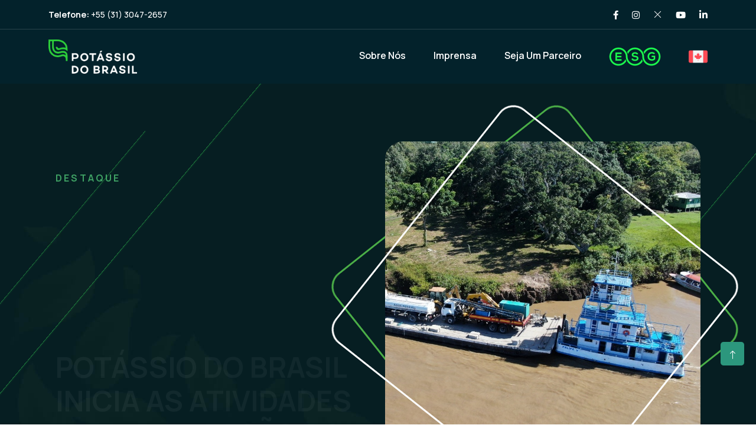

--- FILE ---
content_type: text/html; charset=UTF-8
request_url: https://potassiodobrasil.com.br/
body_size: 30092
content:
<!doctype html>
<html lang="pt-BR">
<head>
	<meta charset="UTF-8">
	<meta name="viewport" content="width=device-width, initial-scale=1">
	<link rel="profile" href="https://gmpg.org/xfn/11">
	<meta name='robots' content='index, follow, max-image-preview:large, max-snippet:-1, max-video-preview:-1' />

	<!-- This site is optimized with the Yoast SEO plugin v26.4 - https://yoast.com/wordpress/plugins/seo/ -->
	<title>Home - Potássio do Brasil</title>
	<link rel="canonical" href="https://potassiodobrasil.com.br/" />
	<meta property="og:locale" content="pt_BR" />
	<meta property="og:type" content="website" />
	<meta property="og:title" content="Home - Potássio do Brasil" />
	<meta property="og:description" content="Da terra para a terra Projeto Potássio Autazes Segurança alimentar para o Brasil e o mundo. Conheça o projeto Assista o vídeo Destaque POTÁSSIO DO BRASIL INICIA AS ATIVIDADES DE IMPLANTAÇÃO DO PROJETO POTÁSSIO AUTAZES Leia mais Destaque BRAZIL POTASH RECEBE LICENÇA DE INSTALAÇÃO DE MINA Leia mais Imprensa Confira as Últimas Notícias da Potássio [&hellip;]" />
	<meta property="og:url" content="https://potassiodobrasil.com.br/" />
	<meta property="og:site_name" content="Potássio do Brasil" />
	<meta property="article:publisher" content="https://www.facebook.com/potassioautazes" />
	<meta property="article:modified_time" content="2025-12-07T14:12:19+00:00" />
	<meta property="og:image" content="https://potassiodobrasil.com.br/wp-content/uploads/2024/04/sil2-scaled.jpg" />
	<meta name="twitter:card" content="summary_large_image" />
	<meta name="twitter:site" content="@potassioautazes" />
	<script type="application/ld+json" class="yoast-schema-graph">{"@context":"https://schema.org","@graph":[{"@type":"WebPage","@id":"https://potassiodobrasil.com.br/","url":"https://potassiodobrasil.com.br/","name":"Home - Potássio do Brasil","isPartOf":{"@id":"https://potassiodobrasil.com.br/#website"},"about":{"@id":"https://potassiodobrasil.com.br/#organization"},"primaryImageOfPage":{"@id":"https://potassiodobrasil.com.br/#primaryimage"},"image":{"@id":"https://potassiodobrasil.com.br/#primaryimage"},"thumbnailUrl":"https://potassiodobrasil.com.br/wp-content/uploads/2024/04/sil2-scaled.jpg","datePublished":"2025-11-25T13:25:47+00:00","dateModified":"2025-12-07T14:12:19+00:00","breadcrumb":{"@id":"https://potassiodobrasil.com.br/#breadcrumb"},"inLanguage":"pt-BR","potentialAction":[{"@type":"ReadAction","target":["https://potassiodobrasil.com.br/"]}]},{"@type":"ImageObject","inLanguage":"pt-BR","@id":"https://potassiodobrasil.com.br/#primaryimage","url":"https://potassiodobrasil.com.br/wp-content/uploads/2024/04/sil2-scaled.jpg","contentUrl":"https://potassiodobrasil.com.br/wp-content/uploads/2024/04/sil2-scaled.jpg","width":2560,"height":2560},{"@type":"BreadcrumbList","@id":"https://potassiodobrasil.com.br/#breadcrumb","itemListElement":[{"@type":"ListItem","position":1,"name":"Início"}]},{"@type":"WebSite","@id":"https://potassiodobrasil.com.br/#website","url":"https://potassiodobrasil.com.br/","name":"Potássio do Brasil","description":"","publisher":{"@id":"https://potassiodobrasil.com.br/#organization"},"potentialAction":[{"@type":"SearchAction","target":{"@type":"EntryPoint","urlTemplate":"https://potassiodobrasil.com.br/?s={search_term_string}"},"query-input":{"@type":"PropertyValueSpecification","valueRequired":true,"valueName":"search_term_string"}}],"inLanguage":"pt-BR"},{"@type":"Organization","@id":"https://potassiodobrasil.com.br/#organization","name":"Potássio do Brasil","url":"https://potassiodobrasil.com.br/","logo":{"@type":"ImageObject","inLanguage":"pt-BR","@id":"https://potassiodobrasil.com.br/#/schema/logo/image/","url":"https://potassiodobrasil.com.br/wp-content/uploads/2024/01/logo-400x155-1.png","contentUrl":"https://potassiodobrasil.com.br/wp-content/uploads/2024/01/logo-400x155-1.png","width":400,"height":155,"caption":"Potássio do Brasil"},"image":{"@id":"https://potassiodobrasil.com.br/#/schema/logo/image/"},"sameAs":["https://www.facebook.com/potassioautazes","https://x.com/potassioautazes","https://instagram.com/potassiodobrasil","https://www.youtube.com/channel/UCoIk45m_vNJKC4Gtq219iXg","https://www.linkedin.com/company/potassiodobrasil/"]}]}</script>
	<!-- / Yoast SEO plugin. -->


<link rel='dns-prefetch' href='//www.googletagmanager.com' />
<link rel='dns-prefetch' href='//use.fontawesome.com' />
<link rel='dns-prefetch' href='//fonts.googleapis.com' />
<link rel="alternate" type="application/rss+xml" title="Feed para Potássio do Brasil &raquo;" href="https://potassiodobrasil.com.br/feed/" />
<link rel="alternate" type="application/rss+xml" title="Feed de comentários para Potássio do Brasil &raquo;" href="https://potassiodobrasil.com.br/comments/feed/" />
<link rel="alternate" title="oEmbed (JSON)" type="application/json+oembed" href="https://potassiodobrasil.com.br/wp-json/oembed/1.0/embed?url=https%3A%2F%2Fpotassiodobrasil.com.br%2F" />
<link rel="alternate" title="oEmbed (XML)" type="text/xml+oembed" href="https://potassiodobrasil.com.br/wp-json/oembed/1.0/embed?url=https%3A%2F%2Fpotassiodobrasil.com.br%2F&#038;format=xml" />
<style id='wp-img-auto-sizes-contain-inline-css'>
img:is([sizes=auto i],[sizes^="auto," i]){contain-intrinsic-size:3000px 1500px}
/*# sourceURL=wp-img-auto-sizes-contain-inline-css */
</style>
<link rel='stylesheet' id='sbi_styles-css' href='https://potassiodobrasil.com.br/wp-content/plugins/instagram-feed/css/sbi-styles.min.css?ver=6.10.0' media='all' />
<style id='wp-emoji-styles-inline-css'>

	img.wp-smiley, img.emoji {
		display: inline !important;
		border: none !important;
		box-shadow: none !important;
		height: 1em !important;
		width: 1em !important;
		margin: 0 0.07em !important;
		vertical-align: -0.1em !important;
		background: none !important;
		padding: 0 !important;
	}
/*# sourceURL=wp-emoji-styles-inline-css */
</style>
<style id='classic-theme-styles-inline-css'>
/*! This file is auto-generated */
.wp-block-button__link{color:#fff;background-color:#32373c;border-radius:9999px;box-shadow:none;text-decoration:none;padding:calc(.667em + 2px) calc(1.333em + 2px);font-size:1.125em}.wp-block-file__button{background:#32373c;color:#fff;text-decoration:none}
/*# sourceURL=/wp-includes/css/classic-themes.min.css */
</style>
<link rel='stylesheet' id='inf-font-awesome-css' href='https://potassiodobrasil.com.br/wp-content/plugins/blog-designer-pack-pro/assets/css/font-awesome.min.css?ver=3.4.3' media='all' />
<link rel='stylesheet' id='owl-carousel-css' href='https://potassiodobrasil.com.br/wp-content/plugins/blog-designer-pack-pro/assets/css/owl.carousel.min.css?ver=3.4.3' media='all' />
<link rel='stylesheet' id='bdpp-public-style-css' href='https://potassiodobrasil.com.br/wp-content/plugins/blog-designer-pack-pro/assets/css/bdpp-public.min.css?ver=3.4.3' media='all' />
<link rel='stylesheet' id='contact-form-7-css' href='https://potassiodobrasil.com.br/wp-content/plugins/contact-form-7/includes/css/styles.css?ver=6.1.3' media='all' />
<link rel='stylesheet' id='fa5-css' href='https://use.fontawesome.com/releases/v5.13.0/css/all.css?ver=5.13.0' media='all' />
<link rel='stylesheet' id='fa5-v4-shims-css' href='https://use.fontawesome.com/releases/v5.13.0/css/v4-shims.css?ver=5.13.0' media='all' />
<link rel='stylesheet' id='iconfont-css' href='https://potassiodobrasil.com.br/wp-content/plugins/ecofine-core/assets/css/iconfont.css?ver=1.0.9' media='all' />
<link rel='stylesheet' id='flaticon-css' href='https://potassiodobrasil.com.br/wp-content/plugins/ecofine-core/assets/css/flaticon.css?ver=1.0.9' media='all' />
<link rel='stylesheet' id='icofont-css' href='https://potassiodobrasil.com.br/wp-content/plugins/ecofine-core/assets/css/icofont.min.css?ver=1.0.9' media='all' />
<link rel='stylesheet' id='owl-css-css' href='https://potassiodobrasil.com.br/wp-content/plugins/ecofine-core/assets/css/owl.css?ver=1.0.9' media='all' />
<link rel='stylesheet' id='animate-min-css' href='https://potassiodobrasil.com.br/wp-content/plugins/ecofine-core/assets/css/animate-min.css?ver=1.0.9' media='all' />
<link rel='stylesheet' id='ecofinecore-custom-widgets-css' href='https://potassiodobrasil.com.br/wp-content/plugins/ecofine-core/assets/css/custom-widgets.css?ver=1.0.9' media='all' />
<link rel='stylesheet' id='esg-plugin-settings-css' href='https://potassiodobrasil.com.br/wp-content/plugins/essential-grid/public/assets/css/settings.css?ver=3.1.1' media='all' />
<link rel='stylesheet' id='tp-fontello-css' href='https://potassiodobrasil.com.br/wp-content/plugins/essential-grid/public/assets/font/fontello/css/fontello.css?ver=3.1.1' media='all' />
<link rel='stylesheet' id='tp-barlow-condensed-css' href='https://fonts.googleapis.com/css?family=Barlow+Condensed%3A100%2C200%2C300%2C400%2C500%2C600%2C700&#038;ver=6.9' media='all' />
<link rel='stylesheet' id='tp-source-code-pro-css' href='https://fonts.googleapis.com/css?family=Source+Code+Pro%3A300%2C400%2C500%2C600%2C700&#038;ver=6.9' media='all' />
<link rel='stylesheet' id='tp-raleway-css' href='https://fonts.googleapis.com/css?family=Raleway%3A100%2C200%2C300%2C400%2C500%2C600%2C700%2C800%2C900&#038;ver=6.9' media='all' />
<link rel='stylesheet' id='tp-montserrat-css' href='https://fonts.googleapis.com/css?family=Montserrat%3A100%2C200%2C300%2C400%2C500%2C600%2C700%2C800%2C900&#038;ver=6.9' media='all' />
<link rel='stylesheet' id='tp-cutivemono-css' href='https://fonts.googleapis.com/css?family=Cutive+Mono&#038;ver=6.9' media='all' />
<link rel='stylesheet' id='tp-abrilfatface-css' href='https://fonts.googleapis.com/css?family=Abril+Fatface&#038;ver=6.9' media='all' />
<link rel='stylesheet' id='mc4wp-form-basic-css' href='https://potassiodobrasil.com.br/wp-content/plugins/mailchimp-for-wp/assets/css/form-basic.css?ver=4.10.8' media='all' />
<link rel='stylesheet' id='wpmagazine-modules-lite-google-fonts-css' href='https://fonts.googleapis.com/css?family=Roboto%3A400%2C100%2C300%2C400%2C500%2C700%2C900%7CYanone+Kaffeesatz%3A200%2C300%2C400%2C500%2C600%2C700%7COpen+Sans%3A300%2C400%2C600%2C700%2C800%7CRoboto+Slab%3A100%2C200%2C300%2C400%2C500%2C600%2C700%2C800%2C900%7CPoppins%3A100%2C200%2C300%2C400%2C500%2C600%2C700%2C800%2C900&#038;subset=latin%2Clatin-ext' media='all' />
<link rel='stylesheet' id='fontawesome-css' href='https://potassiodobrasil.com.br/wp-content/plugins/wp-magazine-modules-lite/includes/assets/library/fontawesome/css/all.min.css?ver=5.12.1' media='all' />
<link rel='stylesheet' id='wpmagazine-modules-lite-frontend-css' href='https://potassiodobrasil.com.br/wp-content/plugins/wp-magazine-modules-lite/includes/assets/css/build.css?ver=1.1.3' media='all' />
<link rel='stylesheet' id='slick-slider-css' href='https://potassiodobrasil.com.br/wp-content/plugins/wp-magazine-modules-lite/includes/assets/library/slick-slider/css/slick.css?ver=1.8.0' media='all' />
<link rel='stylesheet' id='slick-slider-theme-css' href='https://potassiodobrasil.com.br/wp-content/plugins/wp-magazine-modules-lite/includes/assets/library/slick-slider/css/slick-theme.css?ver=1.8.0' media='all' />
<link rel='stylesheet' id='parent-style-css' href='https://potassiodobrasil.com.br/wp-content/themes/ecofine/style.css?ver=6.9' media='all' />
<link rel='stylesheet' id='child-style-css' href='https://potassiodobrasil.com.br/wp-content/themes/ecofine-child/style.css?ver=6.9' media='all' />
<link rel='stylesheet' id='bootstrap-css' href='https://potassiodobrasil.com.br/wp-content/themes/ecofine/assets/bootstrap/bootstrap-min.css?ver=1.0.0' media='all' />
<link rel='stylesheet' id='bootstrap-icons-css' href='https://potassiodobrasil.com.br/wp-content/themes/ecofine/assets/bootstrap/bootstrap-icons.css?ver=1.0.0' media='all' />
<link rel='stylesheet' id='magnific-popup-css' href='https://potassiodobrasil.com.br/wp-content/themes/ecofine/assets/popup/magnific-popup.css?ver=1.0.0' media='all' />
<link rel='stylesheet' id='slick-css' href='https://potassiodobrasil.com.br/wp-content/themes/ecofine/assets/slick/slick.css?ver=1.0.0' media='all' />
<link rel='stylesheet' id='ecofine-typography-css' href='https://potassiodobrasil.com.br/wp-content/themes/ecofine/assets/css/typography.css?ver=1.0.0' media='all' />
<link rel='stylesheet' id='fontawesome-all-css' href='https://potassiodobrasil.com.br/wp-content/themes/ecofine/assets/css/fontawesome-all.css?ver=1.0.0' media='all' />
<link rel='stylesheet' id='animation-css' href='https://potassiodobrasil.com.br/wp-content/themes/ecofine/assets/css/animation.css?ver=1.0.0' media='all' />
<link rel='stylesheet' id='ecofine-theme-css' href='https://potassiodobrasil.com.br/wp-content/themes/ecofine/assets/css/theme.css?ver=1.0.0' media='all' />
<link rel='stylesheet' id='ecofine-style-css' href='https://potassiodobrasil.com.br/wp-content/themes/ecofine-child/style.css?ver=1.0.0' media='all' />
<link rel='stylesheet' id='ecofine-inline-css' href='https://potassiodobrasil.com.br/wp-content/themes/ecofine/assets/css/inline-style.css?ver=1.0.0' media='all' />
<link rel='stylesheet' id='dflip-style-css' href='https://potassiodobrasil.com.br/wp-content/plugins/3d-flipbook-dflip-lite/assets/css/dflip.min.css?ver=2.4.20' media='all' />
<link rel='stylesheet' id='elementor-frontend-css' href='https://potassiodobrasil.com.br/wp-content/plugins/elementor/assets/css/frontend-lite.min.css?ver=3.21.5' media='all' />
<link rel='stylesheet' id='ecofine-el-template-front-css' href='https://potassiodobrasil.com.br/wp-content/plugins/ecofine-core/inc/elementor-template-library/templates/assets/css/template-frontend.min.css?ver=1.0.0' media='all' />
<link rel='stylesheet' id='eael-general-css' href='https://potassiodobrasil.com.br/wp-content/plugins/essential-addons-for-elementor-lite/assets/front-end/css/view/general.min.css?ver=6.5.0' media='all' />
<link rel='stylesheet' id='eael-9629-css' href='https://potassiodobrasil.com.br/wp-content/uploads/essential-addons-elementor/eael-9629.css?ver=1765105939' media='all' />
<link rel='stylesheet' id='swiper-css' href='https://potassiodobrasil.com.br/wp-content/plugins/elementor/assets/lib/swiper/v8/css/swiper.min.css?ver=8.4.5' media='all' />
<link rel='stylesheet' id='elementor-post-8-css' href='https://potassiodobrasil.com.br/wp-content/uploads/elementor/css/post-8.css?ver=1715205100' media='all' />
<link rel='stylesheet' id='elementor-pro-css' href='https://potassiodobrasil.com.br/wp-content/plugins/elementor-pro/assets/css/frontend-lite.min.css?ver=3.18.3' media='all' />
<link rel='stylesheet' id='font-awesome-5-all-css' href='https://potassiodobrasil.com.br/wp-content/plugins/elementor/assets/lib/font-awesome/css/all.min.css?ver=3.21.5' media='all' />
<link rel='stylesheet' id='font-awesome-4-shim-css' href='https://potassiodobrasil.com.br/wp-content/plugins/elementor/assets/lib/font-awesome/css/v4-shims.min.css?ver=3.21.5' media='all' />
<link rel='stylesheet' id='sbistyles-css' href='https://potassiodobrasil.com.br/wp-content/plugins/instagram-feed/css/sbi-styles.min.css?ver=6.10.0' media='all' />
<link rel='stylesheet' id='elementor-global-css' href='https://potassiodobrasil.com.br/wp-content/uploads/elementor/css/global.css?ver=1715205102' media='all' />
<link rel='stylesheet' id='elementor-post-9629-css' href='https://potassiodobrasil.com.br/wp-content/uploads/elementor/css/post-9629.css?ver=1765116744' media='all' />
<link rel='stylesheet' id='elementor-post-6728-css' href='https://potassiodobrasil.com.br/wp-content/uploads/elementor/css/post-6728.css?ver=1715205103' media='all' />
<link rel='stylesheet' id='msl-main-css' href='https://potassiodobrasil.com.br/wp-content/plugins/master-slider/public/assets/css/masterslider.main.css?ver=3.11.0' media='all' />
<link rel='stylesheet' id='msl-custom-css' href='https://potassiodobrasil.com.br/wp-content/uploads/master-slider/custom.css?ver=4.6' media='all' />
<link rel='stylesheet' id='csf-google-web-fonts-css' href='//fonts.googleapis.com/css?family=Manrope:400,300,500,600,700,800&#038;display=swap' media='all' />
<link rel='stylesheet' id='donate-multi-styles-css' href='https://potassiodobrasil.com.br/wp-content/themes/ecofine/assets/css/donate-multi-styles.css?ver=6.9' media='all' />
<script src="https://potassiodobrasil.com.br/wp-includes/js/jquery/jquery.min.js?ver=3.7.1" id="jquery-core-js"></script>
<script src="https://potassiodobrasil.com.br/wp-includes/js/jquery/jquery-migrate.min.js?ver=3.4.1" id="jquery-migrate-js"></script>
<script src="https://potassiodobrasil.com.br/wp-content/plugins/elementor/assets/lib/font-awesome/js/v4-shims.min.js?ver=3.21.5" id="font-awesome-4-shim-js"></script>

<!-- Snippet da etiqueta do Google (gtag.js) adicionado pelo Site Kit -->
<!-- Snippet do Google Análises adicionado pelo Site Kit -->
<script src="https://www.googletagmanager.com/gtag/js?id=GT-NGPBPT8" id="google_gtagjs-js" async></script>
<script id="google_gtagjs-js-after">
window.dataLayer = window.dataLayer || [];function gtag(){dataLayer.push(arguments);}
gtag("set","linker",{"domains":["potassiodobrasil.com.br"]});
gtag("js", new Date());
gtag("set", "developer_id.dZTNiMT", true);
gtag("config", "GT-NGPBPT8");
//# sourceURL=google_gtagjs-js-after
</script>
<link rel="https://api.w.org/" href="https://potassiodobrasil.com.br/wp-json/" /><link rel="alternate" title="JSON" type="application/json" href="https://potassiodobrasil.com.br/wp-json/wp/v2/pages/9629" /><link rel="EditURI" type="application/rsd+xml" title="RSD" href="https://potassiodobrasil.com.br/xmlrpc.php?rsd" />
<meta name="generator" content="WordPress 6.9" />
<link rel='shortlink' href='https://potassiodobrasil.com.br/' />
<meta name="generator" content="Site Kit by Google 1.166.0" /><script>var ms_grabbing_curosr = 'https://potassiodobrasil.com.br/wp-content/plugins/master-slider/public/assets/css/common/grabbing.cur', ms_grab_curosr = 'https://potassiodobrasil.com.br/wp-content/plugins/master-slider/public/assets/css/common/grab.cur';</script>
<meta name="generator" content="MasterSlider 3.11.0 - Responsive Touch Image Slider | avt.li/msf" />
<meta name="generator" content="Elementor 3.21.5; features: e_optimized_assets_loading, e_optimized_css_loading, e_font_icon_svg, additional_custom_breakpoints; settings: css_print_method-external, google_font-disabled, font_display-swap">
<style type="text/css">body{font-family:"Manrope";font-weight:normal;font-size:16px;}h1{font-family:"Manrope";font-weight:700;}h2{font-family:"Manrope";font-weight:700;}h3{font-family:"Manrope";font-weight:700;}h4{font-family:"Manrope";color:#ffffff;font-weight:700;}h5{font-family:"Manrope";font-weight:700;}h6{font-family:"Manrope";font-weight:700;}.ot-menu-wrapper .mobile-logo{background-color:#001821;}.header-four .sticky-wrapper.sticky .menu-area{background-color:#03222b!important;}.header-four .header-logo img{width:150px;}.header-four .main-menu > ul > li > a{color:#ffffff;}.breadcroumb-area{background-position:center center;background-repeat:no-repeat;background-size:cover;}.bre-sub span a span{color:#a1d682;}.tp-related-portfolio-wrapper{margin-top:0px;margin-bottom:170px;}.site-footer.footer-two{background-image:url(https://wptf.themepul.co/ecofine/wp-content/uploads/2023/04/iuiouyftdrter72.svg);}.site-footer.footer-one .copyright-area .site-info a{color:#002300!important;}.site-footer.footer-one .copyright-area .site-info a:hover{color:#225900!important;}.breadcroumb-area{background-repeat:no-repeat;}</style><link rel="icon" href="https://potassiodobrasil.com.br/wp-content/uploads/2022/09/favicon-100x100.png" sizes="32x32" />
<link rel="icon" href="https://potassiodobrasil.com.br/wp-content/uploads/2022/09/favicon.png" sizes="192x192" />
<link rel="apple-touch-icon" href="https://potassiodobrasil.com.br/wp-content/uploads/2022/09/favicon.png" />
<meta name="msapplication-TileImage" content="https://potassiodobrasil.com.br/wp-content/uploads/2022/09/favicon.png" />
		<style id="wp-custom-css">
			.social-icons ul li a:hover {
    background: var(--color-secondary);
    color: #4baf47;
}

element.style {
    display: block;
    border: none;
    position: fixed;
    inset: auto 40px 125px auto;
    width: 362px;
    height: 94px;
    opacity: 1;
    color-scheme: none;
    background: none transparent !important;
    margin: 0px;
    max-height: 100%;
    max-width: 100vw;
    transform: translateY(0px);
    transition: none 0s ease 0s !important;
    visibility: visible;
    z-index: 999999999 !important;
    border-radius: 47px 30px 47px 47px;
}

.header-four .sticky .main-menu>ul>li>a {
    color: #ffffff;
}

.news-five-content .post-info {
    margin-bottom: 7px;
    padding-left: 0;
    display: none;
}

.eco-slider-wrapper .slick-dots li.slick-active button {
    background: var(--white-color);
    display: none;
}

.to-top {
    width: 40px;
    height: 40px;
    position: fixed;
    right: 20px;
    background: rgb(44 151 125);
    bottom: 100px;
    text-align: center;
    color: #fff;
    font-size: 16px;
    padding: 8px;
    cursor: pointer;
    border-radius: 5px;
    transition: .4s;
}
*, ::after, ::before {
    box-sizing: border-box;
}

.team-four-title (bkp) {
    font-size: 20px;
    line-height: 28px;
    text-transform: capitalize;
    margin-bottom: 6px;
	  pointer-events: none;
    cursor: default;
}

.header-four .header-top-bar {
    background-color: #03222b;
    padding: 10px 0;
    position: relative;
    border-bottom: 1px solid rgba(255, 255, 255, 0.15);
}

.header-four .menu-area {
    background-color: #03222b;
}

.page-builder-not-used .content-area {
    margin: 190px 0;
}

div.wpforms-container-full .wpforms-form .wpforms-field-divider h3 {
    color: #4CAF50;
    padding-top: var(--wpforms-field-size-input-spacing);
    font-size: calc( 1.5 * var(--wpforms-label-size-font-size));
    font-weight: bold;
}

/* Forçar todas as imagens a terem o mesmo tamanho */
.equal-thumb img.bdpp-img.bdpp-post-feat-img {
    width: 100% !important;
    height: 450px !important; /* ajuste como quiser */
    object-fit: cover !important;
    object-position: center !important;
    display: block !important;
}

.bdpp-post-grid-wrap.bdpp-design-6 .bdpp-post-title::before {
    position: absolute;
    left: 0;
    bottom: 0;
    height: 3px;
    width: 40px;
    content: "";
    background-color: #4baf47;
}		</style>
		<style id="wpforms-css-vars-root">
				:root {
					--wpforms-field-border-radius: 3px;
--wpforms-field-background-color: #ffffff;
--wpforms-field-border-color: rgba( 0, 0, 0, 0.25 );
--wpforms-field-text-color: rgba( 0, 0, 0, 0.7 );
--wpforms-label-color: rgba( 0, 0, 0, 0.85 );
--wpforms-label-sublabel-color: rgba( 0, 0, 0, 0.55 );
--wpforms-label-error-color: #d63637;
--wpforms-button-border-radius: 3px;
--wpforms-button-background-color: #066aab;
--wpforms-button-text-color: #ffffff;
--wpforms-field-size-input-height: 43px;
--wpforms-field-size-input-spacing: 15px;
--wpforms-field-size-font-size: 16px;
--wpforms-field-size-line-height: 19px;
--wpforms-field-size-padding-h: 14px;
--wpforms-field-size-checkbox-size: 16px;
--wpforms-field-size-sublabel-spacing: 5px;
--wpforms-field-size-icon-size: 1;
--wpforms-label-size-font-size: 16px;
--wpforms-label-size-line-height: 19px;
--wpforms-label-size-sublabel-font-size: 14px;
--wpforms-label-size-sublabel-line-height: 17px;
--wpforms-button-size-font-size: 17px;
--wpforms-button-size-height: 41px;
--wpforms-button-size-padding-h: 15px;
--wpforms-button-size-margin-top: 10px;

				}
			</style><style id='global-styles-inline-css'>
:root{--wp--preset--aspect-ratio--square: 1;--wp--preset--aspect-ratio--4-3: 4/3;--wp--preset--aspect-ratio--3-4: 3/4;--wp--preset--aspect-ratio--3-2: 3/2;--wp--preset--aspect-ratio--2-3: 2/3;--wp--preset--aspect-ratio--16-9: 16/9;--wp--preset--aspect-ratio--9-16: 9/16;--wp--preset--color--black: #000000;--wp--preset--color--cyan-bluish-gray: #abb8c3;--wp--preset--color--white: #ffffff;--wp--preset--color--pale-pink: #f78da7;--wp--preset--color--vivid-red: #cf2e2e;--wp--preset--color--luminous-vivid-orange: #ff6900;--wp--preset--color--luminous-vivid-amber: #fcb900;--wp--preset--color--light-green-cyan: #7bdcb5;--wp--preset--color--vivid-green-cyan: #00d084;--wp--preset--color--pale-cyan-blue: #8ed1fc;--wp--preset--color--vivid-cyan-blue: #0693e3;--wp--preset--color--vivid-purple: #9b51e0;--wp--preset--color--medium-black: #131923;--wp--preset--color--light-green: #00fcfa;--wp--preset--color--deep-blue: #003796;--wp--preset--color--light-yellow: #ffe34c;--wp--preset--gradient--vivid-cyan-blue-to-vivid-purple: linear-gradient(135deg,rgb(6,147,227) 0%,rgb(155,81,224) 100%);--wp--preset--gradient--light-green-cyan-to-vivid-green-cyan: linear-gradient(135deg,rgb(122,220,180) 0%,rgb(0,208,130) 100%);--wp--preset--gradient--luminous-vivid-amber-to-luminous-vivid-orange: linear-gradient(135deg,rgb(252,185,0) 0%,rgb(255,105,0) 100%);--wp--preset--gradient--luminous-vivid-orange-to-vivid-red: linear-gradient(135deg,rgb(255,105,0) 0%,rgb(207,46,46) 100%);--wp--preset--gradient--very-light-gray-to-cyan-bluish-gray: linear-gradient(135deg,rgb(238,238,238) 0%,rgb(169,184,195) 100%);--wp--preset--gradient--cool-to-warm-spectrum: linear-gradient(135deg,rgb(74,234,220) 0%,rgb(151,120,209) 20%,rgb(207,42,186) 40%,rgb(238,44,130) 60%,rgb(251,105,98) 80%,rgb(254,248,76) 100%);--wp--preset--gradient--blush-light-purple: linear-gradient(135deg,rgb(255,206,236) 0%,rgb(152,150,240) 100%);--wp--preset--gradient--blush-bordeaux: linear-gradient(135deg,rgb(254,205,165) 0%,rgb(254,45,45) 50%,rgb(107,0,62) 100%);--wp--preset--gradient--luminous-dusk: linear-gradient(135deg,rgb(255,203,112) 0%,rgb(199,81,192) 50%,rgb(65,88,208) 100%);--wp--preset--gradient--pale-ocean: linear-gradient(135deg,rgb(255,245,203) 0%,rgb(182,227,212) 50%,rgb(51,167,181) 100%);--wp--preset--gradient--electric-grass: linear-gradient(135deg,rgb(202,248,128) 0%,rgb(113,206,126) 100%);--wp--preset--gradient--midnight: linear-gradient(135deg,rgb(2,3,129) 0%,rgb(40,116,252) 100%);--wp--preset--font-size--small: 13px;--wp--preset--font-size--medium: 20px;--wp--preset--font-size--large: 36px;--wp--preset--font-size--x-large: 42px;--wp--preset--spacing--20: 0.44rem;--wp--preset--spacing--30: 0.67rem;--wp--preset--spacing--40: 1rem;--wp--preset--spacing--50: 1.5rem;--wp--preset--spacing--60: 2.25rem;--wp--preset--spacing--70: 3.38rem;--wp--preset--spacing--80: 5.06rem;--wp--preset--shadow--natural: 6px 6px 9px rgba(0, 0, 0, 0.2);--wp--preset--shadow--deep: 12px 12px 50px rgba(0, 0, 0, 0.4);--wp--preset--shadow--sharp: 6px 6px 0px rgba(0, 0, 0, 0.2);--wp--preset--shadow--outlined: 6px 6px 0px -3px rgb(255, 255, 255), 6px 6px rgb(0, 0, 0);--wp--preset--shadow--crisp: 6px 6px 0px rgb(0, 0, 0);}:where(.is-layout-flex){gap: 0.5em;}:where(.is-layout-grid){gap: 0.5em;}body .is-layout-flex{display: flex;}.is-layout-flex{flex-wrap: wrap;align-items: center;}.is-layout-flex > :is(*, div){margin: 0;}body .is-layout-grid{display: grid;}.is-layout-grid > :is(*, div){margin: 0;}:where(.wp-block-columns.is-layout-flex){gap: 2em;}:where(.wp-block-columns.is-layout-grid){gap: 2em;}:where(.wp-block-post-template.is-layout-flex){gap: 1.25em;}:where(.wp-block-post-template.is-layout-grid){gap: 1.25em;}.has-black-color{color: var(--wp--preset--color--black) !important;}.has-cyan-bluish-gray-color{color: var(--wp--preset--color--cyan-bluish-gray) !important;}.has-white-color{color: var(--wp--preset--color--white) !important;}.has-pale-pink-color{color: var(--wp--preset--color--pale-pink) !important;}.has-vivid-red-color{color: var(--wp--preset--color--vivid-red) !important;}.has-luminous-vivid-orange-color{color: var(--wp--preset--color--luminous-vivid-orange) !important;}.has-luminous-vivid-amber-color{color: var(--wp--preset--color--luminous-vivid-amber) !important;}.has-light-green-cyan-color{color: var(--wp--preset--color--light-green-cyan) !important;}.has-vivid-green-cyan-color{color: var(--wp--preset--color--vivid-green-cyan) !important;}.has-pale-cyan-blue-color{color: var(--wp--preset--color--pale-cyan-blue) !important;}.has-vivid-cyan-blue-color{color: var(--wp--preset--color--vivid-cyan-blue) !important;}.has-vivid-purple-color{color: var(--wp--preset--color--vivid-purple) !important;}.has-black-background-color{background-color: var(--wp--preset--color--black) !important;}.has-cyan-bluish-gray-background-color{background-color: var(--wp--preset--color--cyan-bluish-gray) !important;}.has-white-background-color{background-color: var(--wp--preset--color--white) !important;}.has-pale-pink-background-color{background-color: var(--wp--preset--color--pale-pink) !important;}.has-vivid-red-background-color{background-color: var(--wp--preset--color--vivid-red) !important;}.has-luminous-vivid-orange-background-color{background-color: var(--wp--preset--color--luminous-vivid-orange) !important;}.has-luminous-vivid-amber-background-color{background-color: var(--wp--preset--color--luminous-vivid-amber) !important;}.has-light-green-cyan-background-color{background-color: var(--wp--preset--color--light-green-cyan) !important;}.has-vivid-green-cyan-background-color{background-color: var(--wp--preset--color--vivid-green-cyan) !important;}.has-pale-cyan-blue-background-color{background-color: var(--wp--preset--color--pale-cyan-blue) !important;}.has-vivid-cyan-blue-background-color{background-color: var(--wp--preset--color--vivid-cyan-blue) !important;}.has-vivid-purple-background-color{background-color: var(--wp--preset--color--vivid-purple) !important;}.has-black-border-color{border-color: var(--wp--preset--color--black) !important;}.has-cyan-bluish-gray-border-color{border-color: var(--wp--preset--color--cyan-bluish-gray) !important;}.has-white-border-color{border-color: var(--wp--preset--color--white) !important;}.has-pale-pink-border-color{border-color: var(--wp--preset--color--pale-pink) !important;}.has-vivid-red-border-color{border-color: var(--wp--preset--color--vivid-red) !important;}.has-luminous-vivid-orange-border-color{border-color: var(--wp--preset--color--luminous-vivid-orange) !important;}.has-luminous-vivid-amber-border-color{border-color: var(--wp--preset--color--luminous-vivid-amber) !important;}.has-light-green-cyan-border-color{border-color: var(--wp--preset--color--light-green-cyan) !important;}.has-vivid-green-cyan-border-color{border-color: var(--wp--preset--color--vivid-green-cyan) !important;}.has-pale-cyan-blue-border-color{border-color: var(--wp--preset--color--pale-cyan-blue) !important;}.has-vivid-cyan-blue-border-color{border-color: var(--wp--preset--color--vivid-cyan-blue) !important;}.has-vivid-purple-border-color{border-color: var(--wp--preset--color--vivid-purple) !important;}.has-vivid-cyan-blue-to-vivid-purple-gradient-background{background: var(--wp--preset--gradient--vivid-cyan-blue-to-vivid-purple) !important;}.has-light-green-cyan-to-vivid-green-cyan-gradient-background{background: var(--wp--preset--gradient--light-green-cyan-to-vivid-green-cyan) !important;}.has-luminous-vivid-amber-to-luminous-vivid-orange-gradient-background{background: var(--wp--preset--gradient--luminous-vivid-amber-to-luminous-vivid-orange) !important;}.has-luminous-vivid-orange-to-vivid-red-gradient-background{background: var(--wp--preset--gradient--luminous-vivid-orange-to-vivid-red) !important;}.has-very-light-gray-to-cyan-bluish-gray-gradient-background{background: var(--wp--preset--gradient--very-light-gray-to-cyan-bluish-gray) !important;}.has-cool-to-warm-spectrum-gradient-background{background: var(--wp--preset--gradient--cool-to-warm-spectrum) !important;}.has-blush-light-purple-gradient-background{background: var(--wp--preset--gradient--blush-light-purple) !important;}.has-blush-bordeaux-gradient-background{background: var(--wp--preset--gradient--blush-bordeaux) !important;}.has-luminous-dusk-gradient-background{background: var(--wp--preset--gradient--luminous-dusk) !important;}.has-pale-ocean-gradient-background{background: var(--wp--preset--gradient--pale-ocean) !important;}.has-electric-grass-gradient-background{background: var(--wp--preset--gradient--electric-grass) !important;}.has-midnight-gradient-background{background: var(--wp--preset--gradient--midnight) !important;}.has-small-font-size{font-size: var(--wp--preset--font-size--small) !important;}.has-medium-font-size{font-size: var(--wp--preset--font-size--medium) !important;}.has-large-font-size{font-size: var(--wp--preset--font-size--large) !important;}.has-x-large-font-size{font-size: var(--wp--preset--font-size--x-large) !important;}
/*# sourceURL=global-styles-inline-css */
</style>
</head>

<body class="home wp-singular page-template page-template-template-home page-template-template-home-php page page-id-9629 wp-embed-responsive wp-theme-ecofine wp-child-theme-ecofine-child _masterslider _ms_version_3.11.0 ecofine-woo-deactivate page-builder-used elementor-default elementor-kit-8 elementor-page elementor-page-9629 elementor-page-6726 elementor-page-6722 elementor-page-6728">
<div id="page" class="site header-v-four">
    	<a class="skip-link screen-reader-text" href="#primary">Skip to content</a>

        <!--==============================
    Mobile Menu
  ============================== -->
  <div class="ot-menu-wrapper">
        <div class="ot-menu-area text-center">
            <button class="ot-menu-toggle"><i class="far fa-times"></i>	</button>
            <div class="mobile-logo">
										<a href="https://potassiodobrasil.com.br/">
							<img src="https://potassiodobrasil.com.br/wp-content/uploads/2024/01/logo-400x15y5.png" alt="Potássio do Brasil" title="">
						</a>
					            </div>
            <div class="ot-mobile-menu">
					<ul id="mainmenu" class=""><li id="menu-item-5713" class="menu-item menu-item-type-custom menu-item-object-custom menu-item-has-children menu-item-5713 no-mega "><a href="#">Sobre Nós</a>
<ul class="sub-menu">
	<li id="menu-item-7828" class="menu-item menu-item-type-post_type menu-item-object-page menu-item-7828"><a href="https://potassiodobrasil.com.br/quem-somos/">Quem Somos</a></li>
	<li id="menu-item-7827" class="menu-item menu-item-type-post_type menu-item-object-page menu-item-7827"><a href="https://potassiodobrasil.com.br/o-que-fazemos/">O Que Fazemos</a></li>
	<li id="menu-item-8008" class="menu-item menu-item-type-post_type menu-item-object-page menu-item-8008"><a href="https://potassiodobrasil.com.br/como-fazemos/">Como Fazemos</a></li>
</ul>
</li>
<li id="menu-item-5710" class="menu-item menu-item-type-custom menu-item-object-custom menu-item-has-children menu-item-5710 no-mega "><a href="#">Imprensa</a>
<ul class="sub-menu">
	<li id="menu-item-8242" class="menu-item menu-item-type-post_type menu-item-object-page menu-item-8242"><a href="https://potassiodobrasil.com.br/noticias/">Notícias</a></li>
	<li id="menu-item-8252" class="menu-item menu-item-type-post_type menu-item-object-page menu-item-8252"><a href="https://potassiodobrasil.com.br/apresentacoes/">Apresentações</a></li>
</ul>
</li>
<li id="menu-item-5714" class="menu-item menu-item-type-custom menu-item-object-custom menu-item-has-children menu-item-5714 no-mega "><a href="#">Seja um Parceiro</a>
<ul class="sub-menu">
	<li id="menu-item-8482" class="menu-item menu-item-type-post_type menu-item-object-page menu-item-8482"><a href="https://potassiodobrasil.com.br/fornecedores/">Fornecedores</a></li>
	<li id="menu-item-8481" class="menu-item menu-item-type-post_type menu-item-object-page menu-item-8481"><a href="https://potassiodobrasil.com.br/trabalhe-conosco/">Trabalhe Conosco</a></li>
</ul>
</li>
<li id="menu-item-5709" class="menu-item menu-item-type-custom menu-item-object-custom menu-item-5709"><a href="https://potassiodobrasil.com.br/esg/"><img src="https://potassiodobrasil.com.br/wp-content/uploads/2024/01/esg.png" /></a></li>
<li id="menu-item-5749" class="menu-item menu-item-type-custom menu-item-object-custom menu-item-5749"><a target="_blank" href="https://brazilpotash.com/"><img src="https://potassiodobrasil.com.br/wp-content/uploads/2024/01/canada-1.png" /></a></li>
</ul>            </div>
        </div>
    </div>
<!--==============================
	Header Area
==============================-->
<header class="header-section header-four">
    <div class="header-four-section">
                    <div class="header-top-bar">
                <div class="container ">
                    <div class="row justify-content-center justify-content-between align-items-center">
                        <div class="col-xl-8 col-lg-9 col-md-12 col-12 ">
                            <div class="header-links">
                                <ul>
                                                                                                                        <li>
                                                <span> Telefone: </span>
                                            +55 (31) 3047-2657</li>
                                                                                                            </ul>
                            </div>
                        </div>
                        <div class="col-xl-4 col-lg-3 col-md-12 col-12 ">
                            <div class="header-social">
                                                                                                                                            <a href="https://www.facebook.com/potassioautazes" ><i class="fab fa-facebook-f"></i></a>
                                                                            <a href="https://instagram.com/potassiodobrasil" ><i class="fab fa-instagram"></i></a>
                                                                            <a href="https://twitter.com/potassioautazes" ><i class="bi bi-x-lg"></i></a>
                                                                            <a href="https://www.youtube.com/channel/UCoIk45m_vNJKC4Gtq219iXg" ><i class="fab fa-youtube"></i></a>
                                                                            <a href="https://www.linkedin.com/company/potassiodobrasil/" ><i class="fab fa-linkedin-in"></i></a>
                                                                                                </div>
                        </div>
                    </div>
                </div>
            </div>
                    <div class="sticky-wrapper" id="sticky-menu">
            <div class="menu-area ">
                <div class="container ">
                    <div class="row align-items-center justify-content-between">
                        <div class="header-logo col-auto">
                                                                <a href="https://potassiodobrasil.com.br/">
                                        <img src="https://potassiodobrasil.com.br/wp-content/uploads/2024/01/logo-branco-400x153-1.png" alt="Potássio do Brasil" title="">
                                    </a>
                                                            </div>
                        <div class="col-auto">
                            <nav class="main-menu d-none d-lg-inline-block">
                            <ul id="mainmenu" class=""><li class="menu-item menu-item-type-custom menu-item-object-custom menu-item-has-children menu-item-5713 no-mega "><a href="#">Sobre Nós</a>
<ul class="sub-menu">
	<li class="menu-item menu-item-type-post_type menu-item-object-page menu-item-7828"><a href="https://potassiodobrasil.com.br/quem-somos/">Quem Somos</a></li>
	<li class="menu-item menu-item-type-post_type menu-item-object-page menu-item-7827"><a href="https://potassiodobrasil.com.br/o-que-fazemos/">O Que Fazemos</a></li>
	<li class="menu-item menu-item-type-post_type menu-item-object-page menu-item-8008"><a href="https://potassiodobrasil.com.br/como-fazemos/">Como Fazemos</a></li>
</ul>
</li>
<li class="menu-item menu-item-type-custom menu-item-object-custom menu-item-has-children menu-item-5710 no-mega "><a href="#">Imprensa</a>
<ul class="sub-menu">
	<li class="menu-item menu-item-type-post_type menu-item-object-page menu-item-8242"><a href="https://potassiodobrasil.com.br/noticias/">Notícias</a></li>
	<li class="menu-item menu-item-type-post_type menu-item-object-page menu-item-8252"><a href="https://potassiodobrasil.com.br/apresentacoes/">Apresentações</a></li>
</ul>
</li>
<li class="menu-item menu-item-type-custom menu-item-object-custom menu-item-has-children menu-item-5714 no-mega "><a href="#">Seja um Parceiro</a>
<ul class="sub-menu">
	<li class="menu-item menu-item-type-post_type menu-item-object-page menu-item-8482"><a href="https://potassiodobrasil.com.br/fornecedores/">Fornecedores</a></li>
	<li class="menu-item menu-item-type-post_type menu-item-object-page menu-item-8481"><a href="https://potassiodobrasil.com.br/trabalhe-conosco/">Trabalhe Conosco</a></li>
</ul>
</li>
<li class="menu-item menu-item-type-custom menu-item-object-custom menu-item-5709"><a href="https://potassiodobrasil.com.br/esg/"><img src="https://potassiodobrasil.com.br/wp-content/uploads/2024/01/esg.png" /></a></li>
<li class="menu-item menu-item-type-custom menu-item-object-custom menu-item-5749"><a target="_blank" href="https://brazilpotash.com/"><img src="https://potassiodobrasil.com.br/wp-content/uploads/2024/01/canada-1.png" /></a></li>
</ul>                            </nav>
                            <button type="button" class="ot-menu-toggle d-inline-block d-lg-none"><i class="fas fa-bars"></i></button>
                        </div>
                                            </div>
                </div>
            </div>
        </div>
	</div>
</header><div class="ecofine-template-home">
      		<div data-elementor-type="wp-page" data-elementor-id="9629" class="elementor elementor-9629" data-elementor-post-type="page">
						<section data-particle_enable="false" data-particle-mobile-disabled="false" class="elementor-section elementor-top-section elementor-element elementor-element-12b2f9c elementor-section-full_width elementor-section-height-default elementor-section-height-default" data-id="12b2f9c" data-element_type="section">
						<div class="elementor-container elementor-column-gap-no">
					<div class="elementor-column elementor-col-100 elementor-top-column elementor-element elementor-element-05236f9" data-id="05236f9" data-element_type="column">
			<div class="elementor-widget-wrap elementor-element-populated">
						<div class="elementor-element elementor-element-4f5f534 elementor-widget elementor-widget-eco_slider_two" data-id="4f5f534" data-element_type="widget" data-widget_type="eco_slider_two.default">
				<div class="elementor-widget-container">
			            <script>
                (function ($) {
                    "use strict";
                    //Documnet Ready Function
                    $( document ).ready(function() {
                        // slider - active
                        function homeSlider() {
                            var SliderActive = $('#slider2448');

                            SliderActive.slick({
                                slidesToShow: 1,
								rtl: false,
                                autoplay: true,
                                speed: 1000, // slide speed
                                autoplaySpeed: 5000,
                                dots: false,
                                fade: true,
                                draggable: true,
                                pauseOnHover: false,
                                arrows:false,
                               
                                prevArrow: $(".slider-v2-prev"),
                                nextArrow: $(".slider-v2-next"),
								responsive: [
                                    {
                                        breakpoint: 992,
                                        settings: {
                                            arrows:false
                                        }
                                    },
                                    {
                                        breakpoint: 768,
                                        settings: {
                                            dots: false,
                                            arrows:false
                                        }
                                    }
                                ]
                            });
                            function doAnimations(elements) {
                                var animationEndEvents = 'webkitAnimationEnd mozAnimationEnd MSAnimationEnd oanimationend animationend';
                                elements.each(function () {
                                    var $this = $(this);
                                    var $animationDelay = $this.data('delay');
                                    var $animationType = 'animated ' + $this.data('animation');
                                    $this.css({
                                        'animation-delay': $animationDelay,
                                        '-webkit-animation-delay': $animationDelay
                                    });
                                    $this.addClass($animationType).one(animationEndEvents, function () {
                                        $this.removeClass($animationType);
                                    });
                                });
                            }

                            SliderActive.on('init', function (e, slick) {
                                var $firstAnimatingElements = $('.slider-item:first-child').find('[data-animation]');
                                doAnimations($firstAnimatingElements);
                            });

                            SliderActive.on('beforeChange', function (e, slick, currentSlide, nextSlide) {
                                var $animatingElements = $('.slider-item[data-slick-index="' + nextSlide + '"]').find('[data-animation]');
                                doAnimations($animatingElements);
                            });
                        }
                        homeSlider();
                    });
                })(jQuery);
			</script>
    <div class="eco-slider-two-wrapper">
            <div class="slider-items" id="slider2448">
                                <div class="slider-item">
                    <div class="slider-v2-item-bg" style="background-image:url( https://potassiodobrasil.com.br/wp-content/uploads/2023/08/Testimoiles-1.jpg ) ">
                                                    <div class="line1"></div>
                            <div class="line2"></div>
                            <div class="line3"></div>
                                                <div class="eco-table">
                            <div class="eco-table-cell">
                                <div class="container">
                                    <div class="row">
                                        <div class="eco-slider-column col-xl-6 col-lg-7 col-md-12">
                                            <div class="slider-v2-content-box">
                                                                                                    <div class="slide-2-stitle" data-animation="fadeInUp" data-delay=".5s"> Da terra para a terra</div>
                                                                                                <div class="slide-2-title" data-animation="fadeInUp" data-delay="1s"> Projeto <span> Potássio Autazes </span> </div>
                                                                                                    <div class="slide-2-dec" data-animation="fadeInUp" data-delay="1.6s"> Segurança alimentar para o Brasil e o mundo. </div>
                                                                                                                                                    <div class="slider-line" data-animation="fadeInUp" data-delay="1.7s">
                                                        <div class="ball"></div> <div class="ball"></div> <div class="ball"></div>
                                                    </div>
                                                                                                                                                    <div class="slider-v2-btn-area" data-animation="fadeInUp" data-delay="1.8s">
                                                                                                                    <a  href="https://potassiodobrasil.com.br/projeto-potassio-autazes-um-projeto-prioritario-para-o-brasil/" class="theme-btns slider-2btn"  target="_blank" rel="nofollow"> <span> Conheça o projeto<i class="fas fa-angle-double-right"></i> </span></a>
                                                                                                                 
                                                            <div class="slider-v2-video-btn">
                                                                    <a href="https://www.youtube.com/watch?v=5Y-RRlv4tOo" target="_blank" rel="nofollow" class="play-btns" id="video-btn-">
                                                                        <i aria-hidden="true" class="bi bi-play"></i>                                                                    </a>
                                                                <span>Assista o vídeo</span>
                                                            </div>
                                                                                                             </div>
                                                                                            </div>
                                        </div>
                                                                                    <div class="eco-slider-column col-xl-6 col-lg-5 col-md-12">
                                                <div class="slider-two-image-item">
                                                    <div class="slider-two-image">
                                                        <img fetchpriority="high" decoding="async" width="2560" height="2560" src="https://potassiodobrasil.com.br/wp-content/uploads/2024/04/sil2-scaled.jpg" class="attachment-full size-full" alt="" srcset="https://potassiodobrasil.com.br/wp-content/uploads/2024/04/sil2-scaled.jpg 2560w, https://potassiodobrasil.com.br/wp-content/uploads/2024/04/sil2-300x300.jpg 300w, https://potassiodobrasil.com.br/wp-content/uploads/2024/04/sil2-1024x1024.jpg 1024w, https://potassiodobrasil.com.br/wp-content/uploads/2024/04/sil2-150x150.jpg 150w, https://potassiodobrasil.com.br/wp-content/uploads/2024/04/sil2-768x768.jpg 768w, https://potassiodobrasil.com.br/wp-content/uploads/2024/04/sil2-1536x1536.jpg 1536w, https://potassiodobrasil.com.br/wp-content/uploads/2024/04/sil2-2048x2048.jpg 2048w" sizes="(max-width: 2560px) 100vw, 2560px" />                                                    </div>
                                                </div>
                                            </div>
                                                                            </div>
                                </div>
                            </div>
                        </div>
                    </div>
                </div>
                                <div class="slider-item">
                    <div class="slider-v2-item-bg" style="background-image:url( https://potassiodobrasil.com.br/wp-content/uploads/2023/08/Testimoiles-1.jpg ) ">
                                                    <div class="line1"></div>
                            <div class="line2"></div>
                            <div class="line3"></div>
                                                <div class="eco-table">
                            <div class="eco-table-cell">
                                <div class="container">
                                    <div class="row">
                                        <div class="eco-slider-column col-xl-6 col-lg-7 col-md-12">
                                            <div class="slider-v2-content-box">
                                                                                                    <div class="slide-2-stitle" data-animation="fadeInUp" data-delay=".5s"> <H6 style="color:#50C878;">Destaque</H6></div>
                                                                                                <div class="slide-2-title" data-animation="fadeInUp" data-delay="1s"> <H2 style="color:WHITE;">POTÁSSIO DO BRASIL INICIA AS ATIVIDADES DE IMPLANTAÇÃO DO PROJETO POTÁSSIO AUTAZES</H2> <span>  </span> </div>
                                                                                                    <div class="slide-2-dec" data-animation="fadeInUp" data-delay="1.6s">  </div>
                                                                                                                                                    <div class="slider-line" data-animation="fadeInUp" data-delay="1.7s">
                                                        <div class="ball"></div> <div class="ball"></div> <div class="ball"></div>
                                                    </div>
                                                                                                                                                    <div class="slider-v2-btn-area" data-animation="fadeInUp" data-delay="1.8s">
                                                                                                                    <a  href="https://potassiodobrasil.com.br/potassio-do-brasil-inicia-as-atividades-de-implantacao-do-projeto-potassio-autazes/" class="theme-btns slider-2btn"  rel="nofollow"> <span> Leia mais<i class="fas fa-angle-double-right"></i> </span></a>
                                                                                                                                                                    </div>
                                                                                            </div>
                                        </div>
                                                                                    <div class="eco-slider-column col-xl-6 col-lg-5 col-md-12">
                                                <div class="slider-two-image-item">
                                                    <div class="slider-two-image">
                                                        <img decoding="async" width="900" height="900" src="https://potassiodobrasil.com.br/wp-content/uploads/2024/05/qwqwqwq.jpg" class="attachment-full size-full" alt="" srcset="https://potassiodobrasil.com.br/wp-content/uploads/2024/05/qwqwqwq.jpg 900w, https://potassiodobrasil.com.br/wp-content/uploads/2024/05/qwqwqwq-300x300.jpg 300w, https://potassiodobrasil.com.br/wp-content/uploads/2024/05/qwqwqwq-150x150.jpg 150w, https://potassiodobrasil.com.br/wp-content/uploads/2024/05/qwqwqwq-768x768.jpg 768w" sizes="(max-width: 900px) 100vw, 900px" />                                                    </div>
                                                </div>
                                            </div>
                                                                            </div>
                                </div>
                            </div>
                        </div>
                    </div>
                </div>
                                <div class="slider-item">
                    <div class="slider-v2-item-bg" style="background-image:url( https://potassiodobrasil.com.br/wp-content/uploads/2023/08/Testimoiles-1.jpg ) ">
                                                    <div class="line1"></div>
                            <div class="line2"></div>
                            <div class="line3"></div>
                                                <div class="eco-table">
                            <div class="eco-table-cell">
                                <div class="container">
                                    <div class="row">
                                        <div class="eco-slider-column col-xl-6 col-lg-7 col-md-12">
                                            <div class="slider-v2-content-box">
                                                                                                    <div class="slide-2-stitle" data-animation="fadeInUp" data-delay=".5s"> <H6 style="color:#50C878;">Destaque</H6></div>
                                                                                                <div class="slide-2-title" data-animation="fadeInUp" data-delay="1s"> <H2 style="color:WHITE;">BRAZIL POTASH RECEBE LICENÇA DE INSTALAÇÃO DE MINA</H2> <span>  </span> </div>
                                                                                                    <div class="slide-2-dec" data-animation="fadeInUp" data-delay="1.6s">  </div>
                                                                                                                                                    <div class="slider-line" data-animation="fadeInUp" data-delay="1.7s">
                                                        <div class="ball"></div> <div class="ball"></div> <div class="ball"></div>
                                                    </div>
                                                                                                                                                    <div class="slider-v2-btn-area" data-animation="fadeInUp" data-delay="1.8s">
                                                                                                                    <a  href="http://potassiodobrasil.com.br/brazil-potash-recebe-licenca-de-instalacao-de-mina-para-iniciar-a-construcao-do-projeto-potassio-autazes-no-brasil/" class="theme-btns slider-2btn"  rel="nofollow"> <span> Leia mais<i class="fas fa-angle-double-right"></i> </span></a>
                                                                                                                                                                    </div>
                                                                                            </div>
                                        </div>
                                                                                    <div class="eco-slider-column col-xl-6 col-lg-5 col-md-12">
                                                <div class="slider-two-image-item">
                                                    <div class="slider-two-image">
                                                        <img decoding="async" width="675" height="675" src="https://potassiodobrasil.com.br/wp-content/uploads/2024/04/WhatsApp-Image-2024-04-09-at-14.05.04-1-1200x675-1-1.jpeg" class="attachment-full size-full" alt="" srcset="https://potassiodobrasil.com.br/wp-content/uploads/2024/04/WhatsApp-Image-2024-04-09-at-14.05.04-1-1200x675-1-1.jpeg 675w, https://potassiodobrasil.com.br/wp-content/uploads/2024/04/WhatsApp-Image-2024-04-09-at-14.05.04-1-1200x675-1-1-300x300.jpeg 300w, https://potassiodobrasil.com.br/wp-content/uploads/2024/04/WhatsApp-Image-2024-04-09-at-14.05.04-1-1200x675-1-1-150x150.jpeg 150w" sizes="(max-width: 675px) 100vw, 675px" />                                                    </div>
                                                </div>
                                            </div>
                                                                            </div>
                                </div>
                            </div>
                        </div>
                    </div>
                </div>
                        </div>
       
		         
    </div>
        		</div>
				</div>
					</div>
		</div>
					</div>
		</section>
				<section data-particle_enable="false" data-particle-mobile-disabled="false" class="elementor-section elementor-top-section elementor-element elementor-element-c746478 elementor-section-full_width elementor-section-height-full elementor-section-height-default elementor-section-items-middle" data-id="c746478" data-element_type="section" data-settings="{&quot;background_background&quot;:&quot;classic&quot;,&quot;animation&quot;:&quot;none&quot;}">
						<div class="elementor-container elementor-column-gap-default">
					<div class="elementor-column elementor-col-100 elementor-top-column elementor-element elementor-element-23c1fb8" data-id="23c1fb8" data-element_type="column">
			<div class="elementor-widget-wrap elementor-element-populated">
						<div class="elementor-element elementor-element-11e85f8 elementor-widget elementor-widget-eco_title_two" data-id="11e85f8" data-element_type="widget" data-widget_type="eco_title_two.default">
				<div class="elementor-widget-container">
			        <div class="eco-title-two-wrapper">
            <div class="container">
                <div class="title-two-items"> 
                    <div class="eco-section-title">
                        <h4 class="eco-section-small-title">
                            <span>Imprensa</span></h4>                        <h2 class="eco-section-title">
                            Confira as Últimas Notícias da Potássio do Brasil                        </h2>
                    </div>
                    <div class="tb-two eco-button">
                                                <a  href="https://potassiodobrasil.com.br/noticias/" target="_blank" rel="nofollow" class="theme-btns"><span>Acessar <i class="fas fa-angle-double-right"></i>  </span></a>
                    </div>
                </div>
            </div>
        </div>
        		</div>
				</div>
				<div class="elementor-element elementor-element-95916e8 elementor-widget elementor-widget-html" data-id="95916e8" data-element_type="widget" data-settings="{&quot;_animation&quot;:&quot;none&quot;}" data-widget_type="html.default">
				<div class="elementor-widget-container">
			<div id="bdpp-post-gridbox-1" class="bdpp-wrap bdpp-post-grid-box-wrap bdpp-post-data-wrap bdpp-design-1 bdpp-layout-9606 bdpp-clearfix">
	<div class="bdpp-post-grid-box-inr-wrap bdpp-post-data-inr-wrap bdpp-clearfix">	<div class="bdpp-post-gridbox bdpp-post-gridbox-left bdpp-col-2 bdpp-columns bdpp-post-9732 bdpp-post-standard  bdpp-has-thumb">
		<div class="bdpp-post-grid-content">
				
			<div class="bdpp-post-img-link">	
				<a class="bdpp-post-linkoverlay" href="https://potassiodobrasil.com.br/brazil-potash-anuncia-marcos-de-2025-e-prioridades-estrategicas-para-2026/" target="_self"></a>
				<div class="bdpp-post-img-bg" style="height:500px; background-image:url(https://potassiodobrasil.com.br/wp-content/uploads/2025/12/482982de-e9ae-45f8-ab30-e6f83f0bf43a-1024x538.jpg);"></div>
							</div>
			
			
			<div class="bdpp-post-content-overlay">
				<h2 class="bdpp-post-title">
					<a href="https://potassiodobrasil.com.br/brazil-potash-anuncia-marcos-de-2025-e-prioridades-estrategicas-para-2026/" target="_self">Brazil Potash Anuncia Marcos de 2025 e Prioridades Estratégicas para 2026</a>
				</h2>

								<div class="bdpp-post-meta bdpp-post-meta-up">
					<span class="bdpp-post-meta-data bdpp-post-author"><i class="fa fa-user"></i>Imprensa</span><span class="bdpp-post-meta-sep"> &ndash; </span><span class="bdpp-post-meta-data bdpp-post-date"><i class="fa fa-clock-o"></i>30/12/2025</span>				</div>
							</div>
		</div>
	</div>

<div class="bdpp-post-gridbox bdpp-post-gridbox-right bdpp-col-2 bdpp-columns bdpp-post-9728 bdpp-post-standard  bdpp-has-thumb">
	<div class="bdpp-post-grid-content bdpp-clearfix">
				<div class="bdpp-col-s-4 bdpp-columns">
			<div class="bdpp-post-img-bg">
				<a href="https://potassiodobrasil.com.br/brazil-potash-estima-ate-us-94-milhoes-em-potenciais-economias-fiscais-junto-ao-governo-brasileiro-apos-registro-na-suframa/" target="_self">
					<img decoding="async" src="https://potassiodobrasil.com.br/wp-content/uploads/2025/12/brazil-potash-image-1-150x150.jpg" class="bdpp-img bdpp-post-feat-img" alt="Brazil Potash estima até US$ 94 milhões em potenciais economias fiscais junto ao governo brasileiro após registro na SUFRAMA" />
									</a>
			</div>
		</div>
		
		<div class="bdpp-col-s-8 bdpp-columns">
			
			<div class="bdpp-post-content-overlay">
				<h4 class="bdpp-post-title">
					<a href="https://potassiodobrasil.com.br/brazil-potash-estima-ate-us-94-milhoes-em-potenciais-economias-fiscais-junto-ao-governo-brasileiro-apos-registro-na-suframa/" target="_self">Brazil Potash estima até US$ 94 milhões em potenciais economias fiscais junto ao governo brasileiro após registro na SUFRAMA</a>
				</h4>
				
				
								<div class="bdpp-post-meta bdpp-post-meta-up">
					<span class="bdpp-post-meta-data bdpp-post-author"><i class="fa fa-user"></i>Imprensa</span><span class="bdpp-post-meta-sep"> &ndash; </span><span class="bdpp-post-meta-data bdpp-post-date"><i class="fa fa-clock-o"></i>16/12/2025</span>				</div>
							</div>
		</div>
	</div>
</div>

<div class="bdpp-post-gridbox bdpp-post-gridbox-right bdpp-col-2 bdpp-columns bdpp-post-9725 bdpp-post-standard  bdpp-has-thumb">
	<div class="bdpp-post-grid-content bdpp-clearfix">
				<div class="bdpp-col-s-4 bdpp-columns">
			<div class="bdpp-post-img-bg">
				<a href="https://potassiodobrasil.com.br/ta-na-midia-matt-simpson-ceo-da-brazil-potash-concede-entrevista-para-discutir-o-impacto-das-tarifas-de-trump-no-setor-de-fertilizantes/" target="_self">
					<img decoding="async" src="https://potassiodobrasil.com.br/wp-content/uploads/2025/12/ecae2787-ef04-404d-8fa0-c483ec05ceb9-150x150.jpeg" class="bdpp-img bdpp-post-feat-img" alt="Tá Na Mídia: Matt Simpson, CEO da Brazil Potash, concede entrevista para discutir o impacto das tarifas de Trump no setor de fertilizantes" />
									</a>
			</div>
		</div>
		
		<div class="bdpp-col-s-8 bdpp-columns">
			
			<div class="bdpp-post-content-overlay">
				<h4 class="bdpp-post-title">
					<a href="https://potassiodobrasil.com.br/ta-na-midia-matt-simpson-ceo-da-brazil-potash-concede-entrevista-para-discutir-o-impacto-das-tarifas-de-trump-no-setor-de-fertilizantes/" target="_self">Tá Na Mídia: Matt Simpson, CEO da Brazil Potash, concede entrevista para discutir o impacto das tarifas de Trump no setor de fertilizantes</a>
				</h4>
				
				
								<div class="bdpp-post-meta bdpp-post-meta-up">
					<span class="bdpp-post-meta-data bdpp-post-author"><i class="fa fa-user"></i>Imprensa</span><span class="bdpp-post-meta-sep"> &ndash; </span><span class="bdpp-post-meta-data bdpp-post-date"><i class="fa fa-clock-o"></i>10/12/2025</span>				</div>
							</div>
		</div>
	</div>
</div>

<div class="bdpp-post-gridbox bdpp-post-gridbox-right bdpp-col-2 bdpp-columns bdpp-post-9739 bdpp-post-standard  bdpp-has-thumb">
	<div class="bdpp-post-grid-content bdpp-clearfix">
				<div class="bdpp-col-s-4 bdpp-columns">
			<div class="bdpp-post-img-bg">
				<a href="https://potassiodobrasil.com.br/brazil-potash-inicia-teste-de-triagem-de-minerio-por-raios-x-com-inteligencia-artificial/" target="_self">
					<img decoding="async" src="https://potassiodobrasil.com.br/wp-content/uploads/2025/12/WhatsApp-Image-2025-12-30-at-16.02.47-150x150.jpeg" class="bdpp-img bdpp-post-feat-img" alt="Brazil Potash inicia teste de triagem de minério por raios X com Inteligência Artificial" />
									</a>
			</div>
		</div>
		
		<div class="bdpp-col-s-8 bdpp-columns">
			
			<div class="bdpp-post-content-overlay">
				<h4 class="bdpp-post-title">
					<a href="https://potassiodobrasil.com.br/brazil-potash-inicia-teste-de-triagem-de-minerio-por-raios-x-com-inteligencia-artificial/" target="_self">Brazil Potash inicia teste de triagem de minério por raios X com Inteligência Artificial</a>
				</h4>
				
				
								<div class="bdpp-post-meta bdpp-post-meta-up">
					<span class="bdpp-post-meta-data bdpp-post-author"><i class="fa fa-user"></i>Imprensa</span><span class="bdpp-post-meta-sep"> &ndash; </span><span class="bdpp-post-meta-data bdpp-post-date"><i class="fa fa-clock-o"></i>04/12/2025</span>				</div>
							</div>
		</div>
	</div>
</div>

<div class="bdpp-post-gridbox bdpp-post-gridbox-right bdpp-col-2 bdpp-columns bdpp-post-9713 bdpp-post-standard  bdpp-has-thumb">
	<div class="bdpp-post-grid-content bdpp-clearfix">
				<div class="bdpp-col-s-4 bdpp-columns">
			<div class="bdpp-post-img-bg">
				<a href="https://potassiodobrasil.com.br/brazil-potash-nomeia-sergio-leite-como-presidente-da-potassio-do-brasil/" target="_self">
					<img decoding="async" src="https://potassiodobrasil.com.br/wp-content/uploads/2025/12/BP1-150x150.jpg" class="bdpp-img bdpp-post-feat-img" alt="Brazil Potash nomeia Sergio Leite como presidente da Potássio do Brasil" />
									</a>
			</div>
		</div>
		
		<div class="bdpp-col-s-8 bdpp-columns">
			
			<div class="bdpp-post-content-overlay">
				<h4 class="bdpp-post-title">
					<a href="https://potassiodobrasil.com.br/brazil-potash-nomeia-sergio-leite-como-presidente-da-potassio-do-brasil/" target="_self">Brazil Potash nomeia Sergio Leite como presidente da Potássio do Brasil</a>
				</h4>
				
				
								<div class="bdpp-post-meta bdpp-post-meta-up">
					<span class="bdpp-post-meta-data bdpp-post-author"><i class="fa fa-user"></i>Imprensa</span><span class="bdpp-post-meta-sep"> &ndash; </span><span class="bdpp-post-meta-data bdpp-post-date"><i class="fa fa-clock-o"></i>02/12/2025</span>				</div>
							</div>
		</div>
	</div>
</div>
	</div>
		<div class="bdpp-paging bdpp-pagi-numeric bdpp-clearfix">
		<span aria-current="page" class="page-numbers current">1</span>
<a class="page-numbers" href="https://potassiodobrasil.com.br/page/2/">2</a>
<a class="page-numbers" href="https://potassiodobrasil.com.br/page/3/">3</a>
<span class="page-numbers dots">&hellip;</span>
<a class="page-numbers" href="https://potassiodobrasil.com.br/page/30/">30</a>
<a class="next page-numbers" href="https://potassiodobrasil.com.br/page/2/">Próximo » &raquo;</a>	</div>
</div>		</div>
				</div>
					</div>
		</div>
					</div>
		</section>
				<section data-particle_enable="false" data-particle-mobile-disabled="false" class="elementor-section elementor-top-section elementor-element elementor-element-f132ea5 elementor-section-full_width elementor-section-height-default elementor-section-height-default" data-id="f132ea5" data-element_type="section">
						<div class="elementor-container elementor-column-gap-no">
					<div class="elementor-column elementor-col-100 elementor-top-column elementor-element elementor-element-c407d40" data-id="c407d40" data-element_type="column">
			<div class="elementor-widget-wrap elementor-element-populated">
						<div class="elementor-element elementor-element-08f0971 elementor-widget elementor-widget-eco_slider" data-id="08f0971" data-element_type="widget" data-widget_type="eco_slider.default">
				<div class="elementor-widget-container">
			            <script>
                (function ($) {
                    "use strict";
                    //Documnet Ready Function
                    $( document ).ready(function() {
                        // slider - active
                        function homeSlider() {
                            var SliderActive = $('#slider2794');

                            SliderActive.slick({
                                slidesToShow: 1,
								rtl: false,
                                autoplay: false,
                                speed: 1000, // slide speed
                                autoplaySpeed: 5000,
                                dots: true,
                                fade: true,
                                draggable: true,
                                pauseOnHover: false,
                                arrows:false,
                               
                                prevArrow: $(".slider-prev"),
                                nextArrow: $(".slider-next"),
								responsive: [
                                    {
                                        breakpoint: 992,
                                        settings: {
                                            arrows:false
                                        }
                                    },
                                    {
                                        breakpoint: 768,
                                        settings: {
                                            dots: false,
                                            arrows:false
                                        }
                                    }
                                ]
                            });
                            function doAnimations(elements) {
                                var animationEndEvents = 'webkitAnimationEnd mozAnimationEnd MSAnimationEnd oanimationend animationend';
                                elements.each(function () {
                                    var $this = $(this);
                                    var $animationDelay = $this.data('delay');
                                    var $animationType = 'animated ' + $this.data('animation');
                                    $this.css({
                                        'animation-delay': $animationDelay,
                                        '-webkit-animation-delay': $animationDelay
                                    });
                                    $this.addClass($animationType).one(animationEndEvents, function () {
                                        $this.removeClass($animationType);
                                    });
                                });
                            }

                            SliderActive.on('init', function (e, slick) {
                                var $firstAnimatingElements = $('.slider-item:first-child').find('[data-animation]');
                                doAnimations($firstAnimatingElements);
                            });

                            SliderActive.on('beforeChange', function (e, slick, currentSlide, nextSlide) {
                                var $animatingElements = $('.slider-item[data-slick-index="' + nextSlide + '"]').find('[data-animation]');
                                doAnimations($animatingElements);
                            });
                        }
                        homeSlider();
                    });
                })(jQuery);
			</script>
    <div class="eco-slider-wrapper">
        <div class="slider-area">
            <div class="slider-items" id="slider2794">
                                <div class="slider-item">
                    <div class="slider-item-bg" style="background-image:url( https://potassiodobrasil.com.br/wp-content/uploads/2023/04/page-banner.jpg ) ">
                        <div class="eco-table">
                            <div class="eco-table-cell">
                                <div class="container">
                                    <div class="row">
                                        <div class="eco-slider-column col-xl-7 col-lg-8 col-md-11">
                                            <div class="slider-content-box">
                                                                                                    <div class="slide-stitle" data-animation="fadeInUp" data-delay=".5s"> Quem Somos</div>
                                                                                                <div class="slide-title" data-animation="fadeInUp" data-delay="1s"> <p>Conheça a Potássio do Brasil</p> </div>
                                                                                                    <div class="slide-dec" data-animation="fadeInUp" data-delay="1.6s"> Somos uma empresa de fertilizantes que vai atuar na extração de sais de potássio, no subsolo do Amazonas. Hoje, o Brasil é o segundo maior consumidor de potássio do mundo, mas importa 95% do que consome. 
<br><br>
Nossa empresa quer diminuir essa dependência, sendo um fornecedor-chave para o agronegócio brasileiro. <br><br>
Acreditamos no desenvolvimento sustentável da região a partir da parceria com a comunidade, agentes públicos e organizações não-governamentais. Somos uma empresa com rígidas condutas de ESG em todos nossos processos.
<br></br> </div>
                                                
                                                                                                    <div class="settings-button-wrapper" data-animation="fadeInUp" data-delay="1.8s">
                                                                                                                    <a  href="https://potassiodobrasil.com.br/quem-somos/" class="theme-btns style-one"  rel="nofollow"> <span> Saiba mais<i class="fas fa-angle-double-right"></i> </span></a>
                                                                                                                                                                    </div>
                                                                                            </div>
                                        </div>
                                    </div>
                                </div>
                            </div>
                        </div>
                    </div>
                </div>
                            </div>
        </div>
        		         
    </div>
        		</div>
				</div>
					</div>
		</div>
					</div>
		</section>
				<section data-particle_enable="false" data-particle-mobile-disabled="false" class="elementor-section elementor-top-section elementor-element elementor-element-64bdd14 elementor-section-content-middle elementor-hidden-mobile elementor-section-boxed elementor-section-height-default elementor-section-height-default" data-id="64bdd14" data-element_type="section" data-settings="{&quot;background_background&quot;:&quot;classic&quot;}">
							<div class="elementor-background-overlay"></div>
							<div class="elementor-container elementor-column-gap-no">
					<div class="elementor-column elementor-col-50 elementor-top-column elementor-element elementor-element-80a170b" data-id="80a170b" data-element_type="column" data-settings="{&quot;background_background&quot;:&quot;classic&quot;}">
			<div class="elementor-widget-wrap elementor-element-populated">
					<div class="elementor-background-overlay"></div>
						<div class="elementor-element elementor-element-b6992b3 elementor-widget elementor-widget-eco_icon_box_two" data-id="b6992b3" data-element_type="widget" data-widget_type="eco_icon_box_two.default">
				<div class="elementor-widget-container">
			            <div class="eco-icon-box-v2-wrapper">
                <div class="container-fluid">
                    <div class="eco-icon-v2-box icon-box-v3-style">
                        <div class="row">
                                                        <div class="col-xl-6 col-lg-6 col-md-6 col-12">
                            
                                <!-- Style Two Start -->
                                                                <!-- Style Two Start -->
                                                                    <div class="eco-v3-single_item">
                                        <div class="eco-v3-icon">
                                            <i aria-hidden="true" class="icofont icofont-search-folder"></i>                                            <span class="icon-attr"> 01</span>
                                        </div>
                                                                                    <h3 class="icon-box-v2-title">
                                                                                                    Pesquisar                                                                                            </h3>
                                                                                                                            <div class="icon-box-v3-des">  </div>
                                                                            </div>
                                                            </div>
                                                        <div class="col-xl-6 col-lg-6 col-md-6 col-12">
                            
                                <!-- Style Two Start -->
                                                                <!-- Style Two Start -->
                                                                    <div class="eco-v3-single_item">
                                        <div class="eco-v3-icon">
                                            <i aria-hidden="true" class="icofont icofont-under-construction-alt"></i>                                            <span class="icon-attr"> 02</span>
                                        </div>
                                                                                    <h3 class="icon-box-v2-title">
                                                                                                    Extrair                                                                                            </h3>
                                                                                                                            <div class="icon-box-v3-des">  </div>
                                                                            </div>
                                                            </div>
                                                        <div class="col-xl-6 col-lg-6 col-md-6 col-12">
                            
                                <!-- Style Two Start -->
                                                                <!-- Style Two Start -->
                                                                    <div class="eco-v3-single_item">
                                        <div class="eco-v3-icon">
                                            <i aria-hidden="true" class="icofont icofont-industries-2"></i>                                            <span class="icon-attr"> 03</span>
                                        </div>
                                                                                    <h3 class="icon-box-v2-title">
                                                                                                    Beneficiar                                                                                            </h3>
                                                                                                                            <div class="icon-box-v3-des">  </div>
                                                                            </div>
                                                            </div>
                                                        <div class="col-xl-6 col-lg-6 col-md-6 col-12">
                            
                                <!-- Style Two Start -->
                                                                <!-- Style Two Start -->
                                                                    <div class="eco-v3-single_item">
                                        <div class="eco-v3-icon">
                                            <i aria-hidden="true" class="icofont icofont-cube"></i>                                            <span class="icon-attr"> 04</span>
                                        </div>
                                                                                    <h3 class="icon-box-v2-title">
                                                                                                    Nutrir                                                                                            </h3>
                                                                                                                            <div class="icon-box-v3-des">  </div>
                                                                            </div>
                                                            </div>
                                                        <div class="col-xl-6 col-lg-6 col-md-6 col-12">
                            
                                <!-- Style Two Start -->
                                                                <!-- Style Two Start -->
                                                                    <div class="eco-v3-single_item">
                                        <div class="eco-v3-icon">
                                            <i aria-hidden="true" class="icofont icofont-worker"></i>                                            <span class="icon-attr"> 05</span>
                                        </div>
                                                                                    <h3 class="icon-box-v2-title">
                                                                                                    Alimentar                                                                                            </h3>
                                                                                                                            <div class="icon-box-v3-des">  </div>
                                                                            </div>
                                                            </div>
                                                        <div class="col-xl-6 col-lg-6 col-md-6 col-12">
                            
                                <!-- Style Two Start -->
                                                                <!-- Style Two Start -->
                                                                    <div class="eco-v3-single_item">
                                        <div class="eco-v3-icon">
                                            <i aria-hidden="true" class="icofont icofont-recycle-alt"></i>                                            <span class="icon-attr"> 06</span>
                                        </div>
                                                                                    <h3 class="icon-box-v2-title">
                                                                                                    Reutilizar                                                                                            </h3>
                                                                                                                            <div class="icon-box-v3-des">  </div>
                                                                            </div>
                                                            </div>
                                                    </div>
                    </div>
                </div>
            </div>
        		</div>
				</div>
					</div>
		</div>
				<div class="elementor-column elementor-col-50 elementor-top-column elementor-element elementor-element-c09db5c" data-id="c09db5c" data-element_type="column">
			<div class="elementor-widget-wrap elementor-element-populated">
						<div class="elementor-element elementor-element-ce6015d elementor-widget elementor-widget-ecofinecore_about_us" data-id="ce6015d" data-element_type="widget" data-widget_type="ecofinecore_about_us.default">
				<div class="elementor-widget-container">
			        <div class="about-section-wraper about-two">
            <div class="container">
                <div class="about_content">
                    <div class="about-item">
                         
                            <h4 class="about-small-stitle"> 6 Passos </h4>
                                                 
                            <h2 class="about-title"> O Ciclo do Potássio </h2> 
                                                 
                            <div class="about-des"> <p style="text-align: justify">"O Potássio é encontrado a cerca de 800 metros de profundidade, na região do município de Autazes (AM), foco inicial de nossa empresa.</p><p style="text-align: justify">Vamos retirar a rocha Silvinita (composta pela Halita que é o cloreto de sódio, o nosso sal de cozinha e também pela Silvita que é o cloreto de potássio, nossa matéria prima) do subsolo e tratá-la para que ela se transforme em fertilizante.</p><p style="text-align: justify">Esse produto enriquecerá a terra, na superfície, e ajudará a melhorar a qualidade do que é colhido do solo. </p><p style="text-align: justify">O agronegócio brasileiro se desenvolve e os alimentos chegam à mesa fortalecidos por um mineral que é essencial para a saúde humana."</p> </div>
                                            </div>
                                        <div class="about-two-items">
                        <div class=" about-v2-item">
                            <div class="about-author-image">
                                   
                            </div>
                            <div class="about-author-information">
                                <span class="about-name-designation"> </span>             
                                <h3 class="about-name"></h3>          
                            </div>
                        </div>
                                                    <div class="about-button">
                                <a href="https://potassiodobrasil.com.br/o-que-fazemos/" target="_blank" rel="nofollow" class=" theme-btns"><span> O que fazemos <i class="fas fa-angle-double-right"></i></span></a>
                            </div>
                                            </div>
                </div>
            </div>
        </div>
        <script>
            (function ($) {
                "use strict";
                $(document).ready(function () {
                    $(".skillbar").each(function() {
                        $(this).appear(function() {
                            $(this).find(".count-bar").animate({
                                width:$(this).attr("data-percent")
                            },3000);
                        });
                    });

                    $(".skill-percent-count").counterUp({
                        delay: 10,
                        time: 3000
                    });
                });
            })(jQuery);
        </script>
        		</div>
				</div>
					</div>
		</div>
					</div>
		</section>
				<section data-particle_enable="false" data-particle-mobile-disabled="false" class="elementor-section elementor-top-section elementor-element elementor-element-85a2799 elementor-section-content-middle elementor-hidden-desktop elementor-hidden-tablet elementor-section-boxed elementor-section-height-default elementor-section-height-default" data-id="85a2799" data-element_type="section" data-settings="{&quot;background_background&quot;:&quot;classic&quot;}">
							<div class="elementor-background-overlay"></div>
							<div class="elementor-container elementor-column-gap-no">
					<div class="elementor-column elementor-col-50 elementor-top-column elementor-element elementor-element-79bb55f" data-id="79bb55f" data-element_type="column" data-settings="{&quot;background_background&quot;:&quot;classic&quot;}">
			<div class="elementor-widget-wrap elementor-element-populated">
					<div class="elementor-background-overlay"></div>
						<div class="elementor-element elementor-element-f750141 elementor-widget elementor-widget-eco_icon_box_two" data-id="f750141" data-element_type="widget" data-widget_type="eco_icon_box_two.default">
				<div class="elementor-widget-container">
			            <div class="eco-icon-box-v2-wrapper">
                <div class="container-fluid">
                    <div class="eco-icon-v2-box ">
                        <div class="row">
                                                        <div class="col-xl-6 col-lg-6 col-md-6 col-12">
                                                            <div class="eco-v2-single_item item-two ">
                                    <div class="eco-v2-icon two">
                                        <i aria-hidden="true" class="icofont icofont-search-folder"></i>                                        <span class="icon-attr"> 01</span>
                                    </div>
                                                                                                                                <h3 class="icon-box-v2-title">
                                                    Pesquisar                                                </h3>
                                                                                                                    </div>
                                
                                <!-- Style Two Start -->
                                                                <!-- Style Two Start -->
                                                            </div>
                                                        <div class="col-xl-6 col-lg-6 col-md-6 col-12">
                                                            <div class="eco-v2-single_item item-two ">
                                    <div class="eco-v2-icon two">
                                        <i aria-hidden="true" class="icofont icofont-under-construction-alt"></i>                                        <span class="icon-attr"> 02</span>
                                    </div>
                                                                                                                                <h3 class="icon-box-v2-title">
                                                    Extrair                                                </h3>
                                                                                                                    </div>
                                
                                <!-- Style Two Start -->
                                                                <!-- Style Two Start -->
                                                            </div>
                                                        <div class="col-xl-6 col-lg-6 col-md-6 col-12">
                                                            <div class="eco-v2-single_item item-two ">
                                    <div class="eco-v2-icon two">
                                        <i aria-hidden="true" class="icofont icofont-industries-2"></i>                                        <span class="icon-attr"> 03</span>
                                    </div>
                                                                                                                                <h3 class="icon-box-v2-title">
                                                    Beneficiar                                                </h3>
                                                                                                                    </div>
                                
                                <!-- Style Two Start -->
                                                                <!-- Style Two Start -->
                                                            </div>
                                                        <div class="col-xl-6 col-lg-6 col-md-6 col-12">
                                                            <div class="eco-v2-single_item item-two ">
                                    <div class="eco-v2-icon two">
                                        <i aria-hidden="true" class="icofont icofont-cube"></i>                                        <span class="icon-attr"> 04</span>
                                    </div>
                                                                                                                                <h3 class="icon-box-v2-title">
                                                    Nutrir                                                </h3>
                                                                                                                    </div>
                                
                                <!-- Style Two Start -->
                                                                <!-- Style Two Start -->
                                                            </div>
                                                        <div class="col-xl-6 col-lg-6 col-md-6 col-12">
                                                            <div class="eco-v2-single_item item-two ">
                                    <div class="eco-v2-icon two">
                                        <i aria-hidden="true" class="icofont icofont-worker"></i>                                        <span class="icon-attr"> 05</span>
                                    </div>
                                                                                                                                <h3 class="icon-box-v2-title">
                                                    Alimentar                                                </h3>
                                                                                                                    </div>
                                
                                <!-- Style Two Start -->
                                                                <!-- Style Two Start -->
                                                            </div>
                                                        <div class="col-xl-6 col-lg-6 col-md-6 col-12">
                                                            <div class="eco-v2-single_item item-two ">
                                    <div class="eco-v2-icon two">
                                        <i aria-hidden="true" class="icofont icofont-recycle-alt"></i>                                        <span class="icon-attr"> 06</span>
                                    </div>
                                                                                                                                <h3 class="icon-box-v2-title">
                                                    Reutilizar                                                </h3>
                                                                                                                    </div>
                                
                                <!-- Style Two Start -->
                                                                <!-- Style Two Start -->
                                                            </div>
                                                    </div>
                    </div>
                </div>
            </div>
        		</div>
				</div>
					</div>
		</div>
				<div class="elementor-column elementor-col-50 elementor-top-column elementor-element elementor-element-0ad5eaa" data-id="0ad5eaa" data-element_type="column">
			<div class="elementor-widget-wrap elementor-element-populated">
						<div class="elementor-element elementor-element-e329cc8 elementor-widget elementor-widget-ecofinecore_about_us" data-id="e329cc8" data-element_type="widget" data-widget_type="ecofinecore_about_us.default">
				<div class="elementor-widget-container">
			        <div class="about-section-wraper about-two">
            <div class="container">
                <div class="about_content">
                    <div class="about-item">
                         
                            <h4 class="about-small-stitle"> 6 Passos </h4>
                                                 
                            <h2 class="about-title"> O Ciclo do Potássio </h2> 
                                                 
                            <div class="about-des"> <p>"O Potássio é encontrado a cerca de 800 metros de profundidade, na região do município de Autazes (AM), foco inicial de nossa empresa.</p><p>Vamos retirar a rocha Silvinita (composta pela Halita que é o cloreto de sódio, o nosso sal de cozinha e também pela Silvita que é o cloreto de potássio, nossa matéria prima) do subsolo e tratá-la para que ela se transforme em fertilizante.</p><p>Esse produto enriquecerá a terra, na superfície, e ajudará a melhorar a qualidade do que é colhido do solo. </p><p>O agronegócio brasileiro se desenvolve e os alimentos chegam à mesa fortalecidos por um mineral que é essencial para a saúde humana."</p> </div>
                                            </div>
                                        <div class="about-two-items">
                        <div class=" about-v2-item">
                            <div class="about-author-image">
                                   
                            </div>
                            <div class="about-author-information">
                                <span class="about-name-designation"> </span>             
                                <h3 class="about-name"></h3>          
                            </div>
                        </div>
                                                    <div class="about-button">
                                <a href="https://potassiodobrasil.com.br/o-que-fazemos/" target="_blank" rel="nofollow" class=" theme-btns"><span> O que fazemos <i class="fas fa-angle-double-right"></i></span></a>
                            </div>
                                            </div>
                </div>
            </div>
        </div>
        <script>
            (function ($) {
                "use strict";
                $(document).ready(function () {
                    $(".skillbar").each(function() {
                        $(this).appear(function() {
                            $(this).find(".count-bar").animate({
                                width:$(this).attr("data-percent")
                            },3000);
                        });
                    });

                    $(".skill-percent-count").counterUp({
                        delay: 10,
                        time: 3000
                    });
                });
            })(jQuery);
        </script>
        		</div>
				</div>
					</div>
		</div>
					</div>
		</section>
				<section data-particle_enable="false" data-particle-mobile-disabled="false" class="elementor-section elementor-top-section elementor-element elementor-element-a876727 elementor-section-full_width elementor-section-height-default elementor-section-height-default" data-id="a876727" data-element_type="section">
						<div class="elementor-container elementor-column-gap-no">
					<div class="elementor-column elementor-col-100 elementor-top-column elementor-element elementor-element-f7fe039" data-id="f7fe039" data-element_type="column">
			<div class="elementor-widget-wrap elementor-element-populated">
						<div class="elementor-element elementor-element-66152a7 elementor-widget elementor-widget-eco_slider" data-id="66152a7" data-element_type="widget" data-widget_type="eco_slider.default">
				<div class="elementor-widget-container">
			            <script>
                (function ($) {
                    "use strict";
                    //Documnet Ready Function
                    $( document ).ready(function() {
                        // slider - active
                        function homeSlider() {
                            var SliderActive = $('#slider2561');

                            SliderActive.slick({
                                slidesToShow: 1,
								rtl: false,
                                autoplay: false,
                                speed: 1000, // slide speed
                                autoplaySpeed: 5000,
                                dots: true,
                                fade: true,
                                draggable: true,
                                pauseOnHover: false,
                                arrows:false,
                               
                                prevArrow: $(".slider-prev"),
                                nextArrow: $(".slider-next"),
								responsive: [
                                    {
                                        breakpoint: 992,
                                        settings: {
                                            arrows:false
                                        }
                                    },
                                    {
                                        breakpoint: 768,
                                        settings: {
                                            dots: false,
                                            arrows:false
                                        }
                                    }
                                ]
                            });
                            function doAnimations(elements) {
                                var animationEndEvents = 'webkitAnimationEnd mozAnimationEnd MSAnimationEnd oanimationend animationend';
                                elements.each(function () {
                                    var $this = $(this);
                                    var $animationDelay = $this.data('delay');
                                    var $animationType = 'animated ' + $this.data('animation');
                                    $this.css({
                                        'animation-delay': $animationDelay,
                                        '-webkit-animation-delay': $animationDelay
                                    });
                                    $this.addClass($animationType).one(animationEndEvents, function () {
                                        $this.removeClass($animationType);
                                    });
                                });
                            }

                            SliderActive.on('init', function (e, slick) {
                                var $firstAnimatingElements = $('.slider-item:first-child').find('[data-animation]');
                                doAnimations($firstAnimatingElements);
                            });

                            SliderActive.on('beforeChange', function (e, slick, currentSlide, nextSlide) {
                                var $animatingElements = $('.slider-item[data-slick-index="' + nextSlide + '"]').find('[data-animation]');
                                doAnimations($animatingElements);
                            });
                        }
                        homeSlider();
                    });
                })(jQuery);
			</script>
    <div class="eco-slider-wrapper">
        <div class="slider-area">
            <div class="slider-items" id="slider2561">
                                <div class="slider-item">
                    <div class="slider-item-bg" style="background-image:url( https://potassiodobrasil.com.br/wp-content/uploads/2024/01/asd-scaled.jpg ) ">
                        <div class="eco-table">
                            <div class="eco-table-cell">
                                <div class="container">
                                    <div class="row">
                                        <div class="eco-slider-column col-xl-7 col-lg-8 col-md-11">
                                            <div class="slider-content-box">
                                                                                                    <div class="slide-stitle" data-animation="fadeInUp" data-delay=".5s"> Compromisso</div>
                                                                                                <div class="slide-title" data-animation="fadeInUp" data-delay="1s"> <p>Comunidade e Meio Ambiente</p> </div>
                                                                                                    <div class="slide-dec" data-animation="fadeInUp" data-delay="1.6s"> Durante a fase de estudos prévios ambientais foram realizados vários encontros com representantes da sociedade que está direta e indiretamente envolvida no Projeto Potássio Autazes, para apresentar os detalhes do Projeto e tirar dúvidas dos moradores da região.
<br><br>
Também elaboramos um relatório de impacto ambiental abrangente, com mais de 30 planos e programas socioeconômicos e ambientais para eliminar, controlar, minimizar ou compensar os possíveis impactos do empreendimento.
<br><br>
Respeitamos o meio ambiente e os direitos dos povos indígenas e não-indígenas da região amazônica.
</br> </div>
                                                
                                                                                                    <div class="settings-button-wrapper" data-animation="fadeInUp" data-delay="1.8s">
                                                                                                                    <a  href="https://potassiodobrasil.com.br/como-fazemos/" class="theme-btns style-one"  rel="nofollow"> <span> Como Fazemos<i class="fas fa-angle-double-right"></i> </span></a>
                                                                                                                                                                    </div>
                                                                                            </div>
                                        </div>
                                    </div>
                                </div>
                            </div>
                        </div>
                    </div>
                </div>
                            </div>
        </div>
        		         
    </div>
        		</div>
				</div>
					</div>
		</div>
					</div>
		</section>
		<div data-particle_enable="false" data-particle-mobile-disabled="false" class="elementor-element elementor-element-f0ae426 e-flex e-con-boxed e-con e-parent" data-id="f0ae426" data-element_type="container" data-settings="{&quot;background_background&quot;:&quot;classic&quot;}">
					<div class="e-con-inner">
		<div data-particle_enable="false" data-particle-mobile-disabled="false" class="elementor-element elementor-element-6a73ad5 e-con-full e-flex e-con e-child" data-id="6a73ad5" data-element_type="container">
				<div class="elementor-element elementor-element-5bc8336 elementor-widget elementor-widget-ecofinecore_about_us" data-id="5bc8336" data-element_type="widget" data-widget_type="ecofinecore_about_us.default">
				<div class="elementor-widget-container">
			        <div class="about-section-wraper about-two">
            <div class="container">
                <div class="about_content">
                    <div class="about-item">
                         
                            <h4 class="about-small-stitle"> Compromisso </h4>
                                                 
                            <h2 class="about-title"> Agenda ESG </h2> 
                                                 
                            <div class="about-des"> <p>Atualmente, os critérios ESG são considerados na tomada de decisão de investidores e das mais diversas organizações de todo o mundo, estando diretamente relacionados aos 17 Objetivos do Desenvolvimento Sustentável (ODS) e suas metas.</p><p>Também comprometida com a agenda ESG, a Potássio do Brasil, por meio de seu Projeto Potássio Autazes, incorpora os compromissos ESG no planejamento anterior à fase de operação, com o objetivo de causar impactos positivos nas comunidades e regiões em que atua, além de gerar valor para todas as partes interessadas.</p> </div>
                                            </div>
                                        <div class="about-two-items">
                        <div class=" about-v2-item">
                            <div class="about-author-image">
                                   
                            </div>
                            <div class="about-author-information">
                                <span class="about-name-designation"> </span>             
                                <h3 class="about-name"></h3>          
                            </div>
                        </div>
                                            </div>
                </div>
            </div>
        </div>
        <script>
            (function ($) {
                "use strict";
                $(document).ready(function () {
                    $(".skillbar").each(function() {
                        $(this).appear(function() {
                            $(this).find(".count-bar").animate({
                                width:$(this).attr("data-percent")
                            },3000);
                        });
                    });

                    $(".skill-percent-count").counterUp({
                        delay: 10,
                        time: 3000
                    });
                });
            })(jQuery);
        </script>
        		</div>
				</div>
				<div class="elementor-element elementor-element-51915d2 content-align-cta-default elementor-widget elementor-widget-eael-cta-box" data-id="51915d2" data-element_type="widget" data-widget_type="eael-cta-box.default">
				<div class="elementor-widget-container">
					<div class="eael-call-to-action cta-basic bg-lite cta-preset-1">
        <a href="https://potassiodobrasil.com.br/esg/" class="cta-button cta-preset-1  ">Saiba mais</a>	</div>
						</div>
				</div>
				</div>
		<div data-particle_enable="false" data-particle-mobile-disabled="false" class="elementor-element elementor-element-31e34b3 e-con-full e-flex e-con e-child" data-id="31e34b3" data-element_type="container" data-settings="{&quot;background_background&quot;:&quot;classic&quot;}">
				<div class="elementor-element elementor-element-f9f4017 elementor-widget elementor-widget-spacer" data-id="f9f4017" data-element_type="widget" data-widget_type="spacer.default">
				<div class="elementor-widget-container">
			<style>/*! elementor - v3.21.0 - 08-05-2024 */
.elementor-column .elementor-spacer-inner{height:var(--spacer-size)}.e-con{--container-widget-width:100%}.e-con-inner>.elementor-widget-spacer,.e-con>.elementor-widget-spacer{width:var(--container-widget-width,var(--spacer-size));--align-self:var(--container-widget-align-self,initial);--flex-shrink:0}.e-con-inner>.elementor-widget-spacer>.elementor-widget-container,.e-con>.elementor-widget-spacer>.elementor-widget-container{height:100%;width:100%}.e-con-inner>.elementor-widget-spacer>.elementor-widget-container>.elementor-spacer,.e-con>.elementor-widget-spacer>.elementor-widget-container>.elementor-spacer{height:100%}.e-con-inner>.elementor-widget-spacer>.elementor-widget-container>.elementor-spacer>.elementor-spacer-inner,.e-con>.elementor-widget-spacer>.elementor-widget-container>.elementor-spacer>.elementor-spacer-inner{height:var(--container-widget-height,var(--spacer-size))}.e-con-inner>.elementor-widget-spacer.elementor-widget-empty,.e-con>.elementor-widget-spacer.elementor-widget-empty{position:relative;min-height:22px;min-width:22px}.e-con-inner>.elementor-widget-spacer.elementor-widget-empty .elementor-widget-empty-icon,.e-con>.elementor-widget-spacer.elementor-widget-empty .elementor-widget-empty-icon{position:absolute;top:0;bottom:0;left:0;right:0;margin:auto;padding:0;width:22px;height:22px}</style>		<div class="elementor-spacer">
			<div class="elementor-spacer-inner"></div>
		</div>
				</div>
				</div>
				</div>
					</div>
				</div>
				</div>
		</div>
<footer id="colophon" class="site-footer footer-one widget-yes">

    <div class="footer-widgets-area">
        <div class="footer-widget-section">	<div class="ecofine-footer-widgets">
	    <div class="container">
	        	    		<div class="row ecofine-ftw-box">
	    										<div class="widget-area col-xs-12 col-sm-12 col-md-6 col-lg-6 col-xl-6 footer">
								<section id="media_image-2" class="widget footer-widtet widget_media_image"><img width="300" height="115" src="https://potassiodobrasil.com.br/wp-content/uploads/2024/01/logo-branco-400x153-1-300x115.png" class="image wp-image-5701  attachment-medium size-medium" alt="" style="max-width: 100%; height: auto;" decoding="async" srcset="https://potassiodobrasil.com.br/wp-content/uploads/2024/01/logo-branco-400x153-1-300x115.png 300w, https://potassiodobrasil.com.br/wp-content/uploads/2024/01/logo-branco-400x153-1.png 400w" sizes="(max-width: 300px) 100vw, 300px" /></section><section id="text-2" class="widget footer-widtet widget_text">			<div class="textwidget"><p><strong>ESCRITÓRIO:</strong><br />
Rua Rio Içá, 310, Sala 105, Nossa Senhora das Graças,<br />
Manaus/AM &#8211; CEP: 69.053-100</p>
<p><strong>SEDE OPERACIONAL:</strong><br />
Rua Coronel Soares, 595,<br />
Autazes/AM &#8211; CEP: 69.240-000</p>
<p><strong>SEDE ADMINISTRATIVA:</strong><br />
Rua Tomé de Souza, 860, cj 1601/1604,<br />
Belo Horizonte/MG &#8211; CEP: 30.140-131</p>
<p><strong>CONTATO:</strong><br />
contato@potassiodobrasil.com.br</p>
<p><strong>IMPRENSA:</strong><br />
imprensa@potassiodobrasil.com.br</p>
</div>
		</section>							</div><!-- .widget-area -->
													<div class="widget-area col-xs-12 col-sm-12 col-md-6 col-lg-6 col-xl-6 footer">
								<section id="text-3" class="widget footer-widtet widget_text">			<div class="textwidget">
<div id="sb_instagram"  class="sbi sbi_mob_col_2 sbi_tab_col_2 sbi_col_4 sbi_width_resp" style="padding-bottom: 10px;"	 data-feedid="*1"  data-res="auto" data-cols="4" data-colsmobile="2" data-colstablet="2" data-num="8" data-nummobile="2" data-item-padding="5"	 data-shortcode-atts="{&quot;feed&quot;:&quot;1&quot;,&quot;cachetime&quot;:30}"  data-postid="9629" data-locatornonce="282e89dbc9" data-imageaspectratio="1:1" data-sbi-flags="favorLocal">
	<div class="sb_instagram_header "   >
	<a class="sbi_header_link" target="_blank"
	   rel="nofollow noopener" href="https://www.instagram.com/potassiodobrasil/" title="@potassiodobrasil">
		<div class="sbi_header_text sbi_no_bio">
			<div class="sbi_header_img"  data-avatar-url="https://scontent-gig4-1.cdninstagram.com/v/t51.2885-19/319005361_128816686694182_1697801260532526545_n.jpg?stp=dst-jpg_s206x206_tt6&amp;_nc_cat=108&amp;ccb=1-7&amp;_nc_sid=bf7eb4&amp;_nc_ohc=wx-fKd45DQIQ7kNvwGreBvp&amp;_nc_oc=Adk24NS9ggOjAB-wSxpyUm1S8u6gq11fBfU1hHORVYwN1eW81oMQ5fFtSbHQi_jxG6w&amp;_nc_zt=24&amp;_nc_ht=scontent-gig4-1.cdninstagram.com&amp;edm=AP4hL3IEAAAA&amp;oh=00_AYFPtAUlEQwU4_Tbd2EgJAEAGe5ebsgxXz_0LFtPOLE__A&amp;oe=67F5D175">
									<div class="sbi_header_img_hover"  ><svg class="sbi_new_logo fa-instagram fa-w-14" aria-hidden="true" data-fa-processed="" aria-label="Instagram" data-prefix="fab" data-icon="instagram" role="img" viewBox="0 0 448 512">
                    <path fill="currentColor" d="M224.1 141c-63.6 0-114.9 51.3-114.9 114.9s51.3 114.9 114.9 114.9S339 319.5 339 255.9 287.7 141 224.1 141zm0 189.6c-41.1 0-74.7-33.5-74.7-74.7s33.5-74.7 74.7-74.7 74.7 33.5 74.7 74.7-33.6 74.7-74.7 74.7zm146.4-194.3c0 14.9-12 26.8-26.8 26.8-14.9 0-26.8-12-26.8-26.8s12-26.8 26.8-26.8 26.8 12 26.8 26.8zm76.1 27.2c-1.7-35.9-9.9-67.7-36.2-93.9-26.2-26.2-58-34.4-93.9-36.2-37-2.1-147.9-2.1-184.9 0-35.8 1.7-67.6 9.9-93.9 36.1s-34.4 58-36.2 93.9c-2.1 37-2.1 147.9 0 184.9 1.7 35.9 9.9 67.7 36.2 93.9s58 34.4 93.9 36.2c37 2.1 147.9 2.1 184.9 0 35.9-1.7 67.7-9.9 93.9-36.2 26.2-26.2 34.4-58 36.2-93.9 2.1-37 2.1-147.8 0-184.8zM398.8 388c-7.8 19.6-22.9 34.7-42.6 42.6-29.5 11.7-99.5 9-132.1 9s-102.7 2.6-132.1-9c-19.6-7.8-34.7-22.9-42.6-42.6-11.7-29.5-9-99.5-9-132.1s-2.6-102.7 9-132.1c7.8-19.6 22.9-34.7 42.6-42.6 29.5-11.7 99.5-9 132.1-9s102.7-2.6 132.1 9c19.6 7.8 34.7 22.9 42.6 42.6 11.7 29.5 9 99.5 9 132.1s2.7 102.7-9 132.1z"></path>
                </svg></div>
					<img loading="lazy" decoding="async"  src="https://potassiodobrasil.com.br/wp-content/uploads/sb-instagram-feed-images/potassiodobrasil.webp" alt="" width="50" height="50">
				
							</div>

			<div class="sbi_feedtheme_header_text">
				<h3 style="color: rgb(255,255,255);">potassiodobrasil</h3>
							</div>
		</div>
	</a>
</div>

	<div id="sbi_images"  style="gap: 10px;">
		<div class="sbi_item sbi_type_image sbi_new sbi_transition"
	id="sbi_18088412158609162" data-date="1743731906">
	<div class="sbi_photo_wrap">
		<a class="sbi_photo" href="https://www.instagram.com/p/DIAc57psVWR/" target="_blank" rel="noopener nofollow"
			data-full-res="https://scontent-gig4-1.cdninstagram.com/v/t39.30808-6/487945040_647192111384326_6464432679462995546_n.jpg?stp=dst-jpg_e35_tt6&#038;_nc_cat=110&#038;ccb=1-7&#038;_nc_sid=18de74&#038;_nc_ohc=2SuI0msJNMkQ7kNvwFHm1G_&#038;_nc_oc=AdnKuP5Bh67mn7DVEvZnvHJQ7PxseFKAfDzMDzIXwA6a4UGykw_t4cLE3tPEi1e1N8I&#038;_nc_zt=23&#038;_nc_ht=scontent-gig4-1.cdninstagram.com&#038;edm=ANo9K5cEAAAA&#038;_nc_gid=hS0NU_riu6OIIA4Y6v1Z_g&#038;oh=00_AYFxfRbpA7wwk-m_Lz9NJEv8xXY117XxQrVsVP8bjA4xMA&#038;oe=67F5AB79"
			data-img-src-set="{&quot;d&quot;:&quot;https:\/\/scontent-gig4-1.cdninstagram.com\/v\/t39.30808-6\/487945040_647192111384326_6464432679462995546_n.jpg?stp=dst-jpg_e35_tt6&amp;_nc_cat=110&amp;ccb=1-7&amp;_nc_sid=18de74&amp;_nc_ohc=2SuI0msJNMkQ7kNvwFHm1G_&amp;_nc_oc=AdnKuP5Bh67mn7DVEvZnvHJQ7PxseFKAfDzMDzIXwA6a4UGykw_t4cLE3tPEi1e1N8I&amp;_nc_zt=23&amp;_nc_ht=scontent-gig4-1.cdninstagram.com&amp;edm=ANo9K5cEAAAA&amp;_nc_gid=hS0NU_riu6OIIA4Y6v1Z_g&amp;oh=00_AYFxfRbpA7wwk-m_Lz9NJEv8xXY117XxQrVsVP8bjA4xMA&amp;oe=67F5AB79&quot;,&quot;150&quot;:&quot;https:\/\/scontent-gig4-1.cdninstagram.com\/v\/t39.30808-6\/487945040_647192111384326_6464432679462995546_n.jpg?stp=dst-jpg_e35_tt6&amp;_nc_cat=110&amp;ccb=1-7&amp;_nc_sid=18de74&amp;_nc_ohc=2SuI0msJNMkQ7kNvwFHm1G_&amp;_nc_oc=AdnKuP5Bh67mn7DVEvZnvHJQ7PxseFKAfDzMDzIXwA6a4UGykw_t4cLE3tPEi1e1N8I&amp;_nc_zt=23&amp;_nc_ht=scontent-gig4-1.cdninstagram.com&amp;edm=ANo9K5cEAAAA&amp;_nc_gid=hS0NU_riu6OIIA4Y6v1Z_g&amp;oh=00_AYFxfRbpA7wwk-m_Lz9NJEv8xXY117XxQrVsVP8bjA4xMA&amp;oe=67F5AB79&quot;,&quot;320&quot;:&quot;https:\/\/scontent-gig4-1.cdninstagram.com\/v\/t39.30808-6\/487945040_647192111384326_6464432679462995546_n.jpg?stp=dst-jpg_e35_tt6&amp;_nc_cat=110&amp;ccb=1-7&amp;_nc_sid=18de74&amp;_nc_ohc=2SuI0msJNMkQ7kNvwFHm1G_&amp;_nc_oc=AdnKuP5Bh67mn7DVEvZnvHJQ7PxseFKAfDzMDzIXwA6a4UGykw_t4cLE3tPEi1e1N8I&amp;_nc_zt=23&amp;_nc_ht=scontent-gig4-1.cdninstagram.com&amp;edm=ANo9K5cEAAAA&amp;_nc_gid=hS0NU_riu6OIIA4Y6v1Z_g&amp;oh=00_AYFxfRbpA7wwk-m_Lz9NJEv8xXY117XxQrVsVP8bjA4xMA&amp;oe=67F5AB79&quot;,&quot;640&quot;:&quot;https:\/\/scontent-gig4-1.cdninstagram.com\/v\/t39.30808-6\/487945040_647192111384326_6464432679462995546_n.jpg?stp=dst-jpg_e35_tt6&amp;_nc_cat=110&amp;ccb=1-7&amp;_nc_sid=18de74&amp;_nc_ohc=2SuI0msJNMkQ7kNvwFHm1G_&amp;_nc_oc=AdnKuP5Bh67mn7DVEvZnvHJQ7PxseFKAfDzMDzIXwA6a4UGykw_t4cLE3tPEi1e1N8I&amp;_nc_zt=23&amp;_nc_ht=scontent-gig4-1.cdninstagram.com&amp;edm=ANo9K5cEAAAA&amp;_nc_gid=hS0NU_riu6OIIA4Y6v1Z_g&amp;oh=00_AYFxfRbpA7wwk-m_Lz9NJEv8xXY117XxQrVsVP8bjA4xMA&amp;oe=67F5AB79&quot;}">
			<span class="sbi-screenreader">Como parte das ações socioeconômicas e ambientais </span>
									<img decoding="async" src="https://potassiodobrasil.com.br/wp-content/plugins/instagram-feed/img/placeholder.png" alt="Como parte das ações socioeconômicas e ambientais previstas na implantação do Projeto Potássio Autazes, a Potássio do Brasil, por meio de seu presidente, Adriano Espeschit, recebeu das mãos da artesã indígena, Jeicy Mura, nesta manhã (03.04) um presente simbólico de sua produção artesanal, produzida pela indígena no município de Autazes.

&quot;Essa camisa, com grafismos indígenas, com a sua arte e produzida por uma Mura será difundida pelo mundo, mostrando o requinte e a cultura indígena do Amazonas&quot; disse Espeschit.

Em janeiro deste ano, a Brazil Potash, controladora da Potássio do Brasil, assinou um Acordo Preliminar de Cooperação com o Conselho Indígena Mura (CIM) de Autazes, que estabelece uma estrutura para a colaboração entre o Projeto e as comunidades indígenas Mura.

O Acordo foi desenvolvido conforme as exigências do Povo Mura e segue um amplo envolvimento comunitário e os elementos principais incluem: a implementação do &quot;Plano Bem Viver Mura&quot; - um programa de desenvolvimento sustentável; o investimento em iniciativas de desenvolvimento social e cultural para aldeias indígenas representadas pela CIM e o compromisso com programas socioeconômicos e ambientais alinhados com o licenciamento ambiental atual e requisitos legais.

#PotássioDoBrasil #BrazilPotash #PotássioFertilizantes #ESG #Potássio #CloretoDePotássio #Amazonas #Autazes #ProjetoPotássioAutazes #LicenciadoParaInstalação" aria-hidden="true">
		</a>
	</div>
</div><div class="sbi_item sbi_type_video sbi_new sbi_transition"
	id="sbi_18078990142735157" data-date="1743603251">
	<div class="sbi_photo_wrap">
		<a class="sbi_photo" href="https://www.instagram.com/reel/DH8ndNds7BO/" target="_blank" rel="noopener nofollow"
			data-full-res="https://scontent-gig4-1.cdninstagram.com/v/t51.29350-15/487779569_641562818651735_792447175803475810_n.jpg?stp=dst-jpg_e35_tt6&#038;_nc_cat=104&#038;ccb=1-7&#038;_nc_sid=18de74&#038;_nc_ohc=7P3RN9z4-FwQ7kNvwHGKeB5&#038;_nc_oc=AdmpPlMZxxAxDbWHZHpom2sa0BCU9JIojqxXvO5QArKsZDR9bcQ0G2fh5zm2_6uFcDI&#038;_nc_zt=23&#038;_nc_ht=scontent-gig4-1.cdninstagram.com&#038;edm=ANo9K5cEAAAA&#038;_nc_gid=hS0NU_riu6OIIA4Y6v1Z_g&#038;oh=00_AYHfLkqk60MnZxS4L0fhNe_f3yPz4_9AOHrZMAaL1qYLqQ&#038;oe=67F5C455"
			data-img-src-set="{&quot;d&quot;:&quot;https:\/\/scontent-gig4-1.cdninstagram.com\/v\/t51.29350-15\/487779569_641562818651735_792447175803475810_n.jpg?stp=dst-jpg_e35_tt6&amp;_nc_cat=104&amp;ccb=1-7&amp;_nc_sid=18de74&amp;_nc_ohc=7P3RN9z4-FwQ7kNvwHGKeB5&amp;_nc_oc=AdmpPlMZxxAxDbWHZHpom2sa0BCU9JIojqxXvO5QArKsZDR9bcQ0G2fh5zm2_6uFcDI&amp;_nc_zt=23&amp;_nc_ht=scontent-gig4-1.cdninstagram.com&amp;edm=ANo9K5cEAAAA&amp;_nc_gid=hS0NU_riu6OIIA4Y6v1Z_g&amp;oh=00_AYHfLkqk60MnZxS4L0fhNe_f3yPz4_9AOHrZMAaL1qYLqQ&amp;oe=67F5C455&quot;,&quot;150&quot;:&quot;https:\/\/scontent-gig4-1.cdninstagram.com\/v\/t51.29350-15\/487779569_641562818651735_792447175803475810_n.jpg?stp=dst-jpg_e35_tt6&amp;_nc_cat=104&amp;ccb=1-7&amp;_nc_sid=18de74&amp;_nc_ohc=7P3RN9z4-FwQ7kNvwHGKeB5&amp;_nc_oc=AdmpPlMZxxAxDbWHZHpom2sa0BCU9JIojqxXvO5QArKsZDR9bcQ0G2fh5zm2_6uFcDI&amp;_nc_zt=23&amp;_nc_ht=scontent-gig4-1.cdninstagram.com&amp;edm=ANo9K5cEAAAA&amp;_nc_gid=hS0NU_riu6OIIA4Y6v1Z_g&amp;oh=00_AYHfLkqk60MnZxS4L0fhNe_f3yPz4_9AOHrZMAaL1qYLqQ&amp;oe=67F5C455&quot;,&quot;320&quot;:&quot;https:\/\/scontent-gig4-1.cdninstagram.com\/v\/t51.29350-15\/487779569_641562818651735_792447175803475810_n.jpg?stp=dst-jpg_e35_tt6&amp;_nc_cat=104&amp;ccb=1-7&amp;_nc_sid=18de74&amp;_nc_ohc=7P3RN9z4-FwQ7kNvwHGKeB5&amp;_nc_oc=AdmpPlMZxxAxDbWHZHpom2sa0BCU9JIojqxXvO5QArKsZDR9bcQ0G2fh5zm2_6uFcDI&amp;_nc_zt=23&amp;_nc_ht=scontent-gig4-1.cdninstagram.com&amp;edm=ANo9K5cEAAAA&amp;_nc_gid=hS0NU_riu6OIIA4Y6v1Z_g&amp;oh=00_AYHfLkqk60MnZxS4L0fhNe_f3yPz4_9AOHrZMAaL1qYLqQ&amp;oe=67F5C455&quot;,&quot;640&quot;:&quot;https:\/\/scontent-gig4-1.cdninstagram.com\/v\/t51.29350-15\/487779569_641562818651735_792447175803475810_n.jpg?stp=dst-jpg_e35_tt6&amp;_nc_cat=104&amp;ccb=1-7&amp;_nc_sid=18de74&amp;_nc_ohc=7P3RN9z4-FwQ7kNvwHGKeB5&amp;_nc_oc=AdmpPlMZxxAxDbWHZHpom2sa0BCU9JIojqxXvO5QArKsZDR9bcQ0G2fh5zm2_6uFcDI&amp;_nc_zt=23&amp;_nc_ht=scontent-gig4-1.cdninstagram.com&amp;edm=ANo9K5cEAAAA&amp;_nc_gid=hS0NU_riu6OIIA4Y6v1Z_g&amp;oh=00_AYHfLkqk60MnZxS4L0fhNe_f3yPz4_9AOHrZMAaL1qYLqQ&amp;oe=67F5C455&quot;}">
			<span class="sbi-screenreader">Abril é o mês dedicado à campanha de conscientizaç</span>
						<svg style="color: rgba(255,255,255,1)" class="svg-inline--fa fa-play fa-w-14 sbi_playbtn" aria-label="Play" aria-hidden="true" data-fa-processed="" data-prefix="fa" data-icon="play" role="presentation" xmlns="http://www.w3.org/2000/svg" viewBox="0 0 448 512"><path fill="currentColor" d="M424.4 214.7L72.4 6.6C43.8-10.3 0 6.1 0 47.9V464c0 37.5 40.7 60.1 72.4 41.3l352-208c31.4-18.5 31.5-64.1 0-82.6z"></path></svg>			<img decoding="async" src="https://potassiodobrasil.com.br/wp-content/plugins/instagram-feed/img/placeholder.png" alt="Abril é o mês dedicado à campanha de conscientização sobre o autismo. Instituída pela Organização das Nações Unidas (ONU), em 2007, que definiu o 2 de abril como o dia oficial, a campanha Abril Azul tem por objetivo chamar a atenção da sociedade para o tema no sentido de envolver e trazer visibilidade ao transtorno.

A Potássio do Brasil, subsidiária da Brazil Potash, apoia campanhas que buscam uma sociedade mais consciente, menos preconceituosa e mais inclusiva. E, neste mês de abril, reiteramos o nosso papel enquanto Empresa Cidadã, que se envolve com temas que visam uma sociedade melhor para todos.

Sobre o Transtorno do Espectro Autista (TEA), trata-se de um distúrbio do neurodesenvolvimento, segundo especialistas, que se caracteriza por um desenvolvimento atípico, manifestações comportamentais, déficit na comunicação e na interação social, padrões de comportamentos repetitivos e estereotipados.

A cor azul estimula o sentimento de calma e de maior equilíbrio para os portadores do TEA.

#PotássioDoBrasil #BrazilPotash #PotássioFertilizantes #ESG #Potássio #CloretoDePotássio #Amazonas #Autazes #ProjetoPotássioAutazes #LicenciadoParaInstalação #AbrilAzul" aria-hidden="true">
		</a>
	</div>
</div><div class="sbi_item sbi_type_video sbi_new sbi_transition"
	id="sbi_18063131002839877" data-date="1743541371">
	<div class="sbi_photo_wrap">
		<a class="sbi_photo" href="https://www.instagram.com/reel/DH6xWO_huGZ/" target="_blank" rel="noopener nofollow"
			data-full-res="https://scontent-gig4-1.cdninstagram.com/v/t51.29350-15/488345523_3833949636916805_2344865627262895007_n.jpg?stp=dst-jpg_e35_tt6&#038;_nc_cat=109&#038;ccb=1-7&#038;_nc_sid=18de74&#038;_nc_ohc=UOJUxIRvhZIQ7kNvwGwy5QI&#038;_nc_oc=AdnpGftQtlOCLQ4JIXoRtZRIeJMyOYRmU9DobzCUVkelhn2cuAifyJ0IHjIynkQvWxI&#038;_nc_zt=23&#038;_nc_ht=scontent-gig4-1.cdninstagram.com&#038;edm=ANo9K5cEAAAA&#038;_nc_gid=hS0NU_riu6OIIA4Y6v1Z_g&#038;oh=00_AYHTxS0Eh0Pi9IxHM00NhGQzDv8PXzUM62Eq61UQehBRiA&#038;oe=67F5D4BD"
			data-img-src-set="{&quot;d&quot;:&quot;https:\/\/scontent-gig4-1.cdninstagram.com\/v\/t51.29350-15\/488345523_3833949636916805_2344865627262895007_n.jpg?stp=dst-jpg_e35_tt6&amp;_nc_cat=109&amp;ccb=1-7&amp;_nc_sid=18de74&amp;_nc_ohc=UOJUxIRvhZIQ7kNvwGwy5QI&amp;_nc_oc=AdnpGftQtlOCLQ4JIXoRtZRIeJMyOYRmU9DobzCUVkelhn2cuAifyJ0IHjIynkQvWxI&amp;_nc_zt=23&amp;_nc_ht=scontent-gig4-1.cdninstagram.com&amp;edm=ANo9K5cEAAAA&amp;_nc_gid=hS0NU_riu6OIIA4Y6v1Z_g&amp;oh=00_AYHTxS0Eh0Pi9IxHM00NhGQzDv8PXzUM62Eq61UQehBRiA&amp;oe=67F5D4BD&quot;,&quot;150&quot;:&quot;https:\/\/scontent-gig4-1.cdninstagram.com\/v\/t51.29350-15\/488345523_3833949636916805_2344865627262895007_n.jpg?stp=dst-jpg_e35_tt6&amp;_nc_cat=109&amp;ccb=1-7&amp;_nc_sid=18de74&amp;_nc_ohc=UOJUxIRvhZIQ7kNvwGwy5QI&amp;_nc_oc=AdnpGftQtlOCLQ4JIXoRtZRIeJMyOYRmU9DobzCUVkelhn2cuAifyJ0IHjIynkQvWxI&amp;_nc_zt=23&amp;_nc_ht=scontent-gig4-1.cdninstagram.com&amp;edm=ANo9K5cEAAAA&amp;_nc_gid=hS0NU_riu6OIIA4Y6v1Z_g&amp;oh=00_AYHTxS0Eh0Pi9IxHM00NhGQzDv8PXzUM62Eq61UQehBRiA&amp;oe=67F5D4BD&quot;,&quot;320&quot;:&quot;https:\/\/scontent-gig4-1.cdninstagram.com\/v\/t51.29350-15\/488345523_3833949636916805_2344865627262895007_n.jpg?stp=dst-jpg_e35_tt6&amp;_nc_cat=109&amp;ccb=1-7&amp;_nc_sid=18de74&amp;_nc_ohc=UOJUxIRvhZIQ7kNvwGwy5QI&amp;_nc_oc=AdnpGftQtlOCLQ4JIXoRtZRIeJMyOYRmU9DobzCUVkelhn2cuAifyJ0IHjIynkQvWxI&amp;_nc_zt=23&amp;_nc_ht=scontent-gig4-1.cdninstagram.com&amp;edm=ANo9K5cEAAAA&amp;_nc_gid=hS0NU_riu6OIIA4Y6v1Z_g&amp;oh=00_AYHTxS0Eh0Pi9IxHM00NhGQzDv8PXzUM62Eq61UQehBRiA&amp;oe=67F5D4BD&quot;,&quot;640&quot;:&quot;https:\/\/scontent-gig4-1.cdninstagram.com\/v\/t51.29350-15\/488345523_3833949636916805_2344865627262895007_n.jpg?stp=dst-jpg_e35_tt6&amp;_nc_cat=109&amp;ccb=1-7&amp;_nc_sid=18de74&amp;_nc_ohc=UOJUxIRvhZIQ7kNvwGwy5QI&amp;_nc_oc=AdnpGftQtlOCLQ4JIXoRtZRIeJMyOYRmU9DobzCUVkelhn2cuAifyJ0IHjIynkQvWxI&amp;_nc_zt=23&amp;_nc_ht=scontent-gig4-1.cdninstagram.com&amp;edm=ANo9K5cEAAAA&amp;_nc_gid=hS0NU_riu6OIIA4Y6v1Z_g&amp;oh=00_AYHTxS0Eh0Pi9IxHM00NhGQzDv8PXzUM62Eq61UQehBRiA&amp;oe=67F5D4BD&quot;}">
			<span class="sbi-screenreader">⚠️ Vídeo somente em inglês.

O CEO da Brazil Potas</span>
						<svg style="color: rgba(255,255,255,1)" class="svg-inline--fa fa-play fa-w-14 sbi_playbtn" aria-label="Play" aria-hidden="true" data-fa-processed="" data-prefix="fa" data-icon="play" role="presentation" xmlns="http://www.w3.org/2000/svg" viewBox="0 0 448 512"><path fill="currentColor" d="M424.4 214.7L72.4 6.6C43.8-10.3 0 6.1 0 47.9V464c0 37.5 40.7 60.1 72.4 41.3l352-208c31.4-18.5 31.5-64.1 0-82.6z"></path></svg>			<img decoding="async" src="https://potassiodobrasil.com.br/wp-content/plugins/instagram-feed/img/placeholder.png" alt="⚠️ Vídeo somente em inglês.

O CEO da Brazil Potash, Matt Simpson, concedeu entrevista ao portal internacional, Proactive, onde destacou a importância do Projeto Potássio Autazes para a segurança alimentar do Brasil e do mundo.

Na entrevista, Matt destacou que com todas as licenças já aprovadas, o projeto iniciou as primeiras etapas de construção e que contratos com empresas como Amaggi já foram firmados, fortalecendo a base financeira do projeto.

Com investidores globais e um time de especialistas de destaque no setor, o Projeto Potássio Autazes se consolida como um passo estratégico para o desenvolvimento sustentável da agricultura brasileira.

Confira a entrevista acima e para conferir a entrevista na íntegra, acesse o link: https://www.proactiveinvestors.com/companies/news/1068743/brazil-potash-s-autazes-project-fully-permitted-poised-for-construction-1068743.html

#PotássioDoBrasil #BrazilPotash #PotássioFertilizantes #ESG #Potássio #CloretoDePotássio #Amazonas #Autazes #ProjetoPotássioAutazes #LicenciadoParaInstalação #TáNaMídia" aria-hidden="true">
		</a>
	</div>
</div><div class="sbi_item sbi_type_carousel sbi_new sbi_transition"
	id="sbi_17930456478013825" data-date="1743443792">
	<div class="sbi_photo_wrap">
		<a class="sbi_photo" href="https://www.instagram.com/p/DH33XzAyOtP/" target="_blank" rel="noopener nofollow"
			data-full-res="https://scontent-gig4-1.cdninstagram.com/v/t39.30808-6/487245671_644481694988701_4692671270812305347_n.jpg?stp=dst-jpg_e35_tt6&#038;_nc_cat=109&#038;ccb=1-7&#038;_nc_sid=18de74&#038;_nc_ohc=quAq2mlGGscQ7kNvwEV9uus&#038;_nc_oc=AdkFfgQWASVMSF4aWTyOrMEh8aHezq3vKiHKH1u8VLoWrt7SIxSeC1mg5GyxBaqwBbU&#038;_nc_zt=23&#038;_nc_ht=scontent-gig4-1.cdninstagram.com&#038;edm=ANo9K5cEAAAA&#038;_nc_gid=hS0NU_riu6OIIA4Y6v1Z_g&#038;oh=00_AYHbGtMRWzx7nwAD-bwIJTaPjBmu5-mn69DkM4Z6_ZBGIg&#038;oe=67F5C571"
			data-img-src-set="{&quot;d&quot;:&quot;https:\/\/scontent-gig4-1.cdninstagram.com\/v\/t39.30808-6\/487245671_644481694988701_4692671270812305347_n.jpg?stp=dst-jpg_e35_tt6&amp;_nc_cat=109&amp;ccb=1-7&amp;_nc_sid=18de74&amp;_nc_ohc=quAq2mlGGscQ7kNvwEV9uus&amp;_nc_oc=AdkFfgQWASVMSF4aWTyOrMEh8aHezq3vKiHKH1u8VLoWrt7SIxSeC1mg5GyxBaqwBbU&amp;_nc_zt=23&amp;_nc_ht=scontent-gig4-1.cdninstagram.com&amp;edm=ANo9K5cEAAAA&amp;_nc_gid=hS0NU_riu6OIIA4Y6v1Z_g&amp;oh=00_AYHbGtMRWzx7nwAD-bwIJTaPjBmu5-mn69DkM4Z6_ZBGIg&amp;oe=67F5C571&quot;,&quot;150&quot;:&quot;https:\/\/scontent-gig4-1.cdninstagram.com\/v\/t39.30808-6\/487245671_644481694988701_4692671270812305347_n.jpg?stp=dst-jpg_e35_tt6&amp;_nc_cat=109&amp;ccb=1-7&amp;_nc_sid=18de74&amp;_nc_ohc=quAq2mlGGscQ7kNvwEV9uus&amp;_nc_oc=AdkFfgQWASVMSF4aWTyOrMEh8aHezq3vKiHKH1u8VLoWrt7SIxSeC1mg5GyxBaqwBbU&amp;_nc_zt=23&amp;_nc_ht=scontent-gig4-1.cdninstagram.com&amp;edm=ANo9K5cEAAAA&amp;_nc_gid=hS0NU_riu6OIIA4Y6v1Z_g&amp;oh=00_AYHbGtMRWzx7nwAD-bwIJTaPjBmu5-mn69DkM4Z6_ZBGIg&amp;oe=67F5C571&quot;,&quot;320&quot;:&quot;https:\/\/scontent-gig4-1.cdninstagram.com\/v\/t39.30808-6\/487245671_644481694988701_4692671270812305347_n.jpg?stp=dst-jpg_e35_tt6&amp;_nc_cat=109&amp;ccb=1-7&amp;_nc_sid=18de74&amp;_nc_ohc=quAq2mlGGscQ7kNvwEV9uus&amp;_nc_oc=AdkFfgQWASVMSF4aWTyOrMEh8aHezq3vKiHKH1u8VLoWrt7SIxSeC1mg5GyxBaqwBbU&amp;_nc_zt=23&amp;_nc_ht=scontent-gig4-1.cdninstagram.com&amp;edm=ANo9K5cEAAAA&amp;_nc_gid=hS0NU_riu6OIIA4Y6v1Z_g&amp;oh=00_AYHbGtMRWzx7nwAD-bwIJTaPjBmu5-mn69DkM4Z6_ZBGIg&amp;oe=67F5C571&quot;,&quot;640&quot;:&quot;https:\/\/scontent-gig4-1.cdninstagram.com\/v\/t39.30808-6\/487245671_644481694988701_4692671270812305347_n.jpg?stp=dst-jpg_e35_tt6&amp;_nc_cat=109&amp;ccb=1-7&amp;_nc_sid=18de74&amp;_nc_ohc=quAq2mlGGscQ7kNvwEV9uus&amp;_nc_oc=AdkFfgQWASVMSF4aWTyOrMEh8aHezq3vKiHKH1u8VLoWrt7SIxSeC1mg5GyxBaqwBbU&amp;_nc_zt=23&amp;_nc_ht=scontent-gig4-1.cdninstagram.com&amp;edm=ANo9K5cEAAAA&amp;_nc_gid=hS0NU_riu6OIIA4Y6v1Z_g&amp;oh=00_AYHbGtMRWzx7nwAD-bwIJTaPjBmu5-mn69DkM4Z6_ZBGIg&amp;oe=67F5C571&quot;}">
			<span class="sbi-screenreader">A Potássio do Brasil, subsidiária da Brazil Potash</span>
			<svg class="svg-inline--fa fa-clone fa-w-16 sbi_lightbox_carousel_icon" aria-hidden="true" aria-label="Clone" data-fa-proƒcessed="" data-prefix="far" data-icon="clone" role="img" xmlns="http://www.w3.org/2000/svg" viewBox="0 0 512 512">
                    <path fill="currentColor" d="M464 0H144c-26.51 0-48 21.49-48 48v48H48c-26.51 0-48 21.49-48 48v320c0 26.51 21.49 48 48 48h320c26.51 0 48-21.49 48-48v-48h48c26.51 0 48-21.49 48-48V48c0-26.51-21.49-48-48-48zM362 464H54a6 6 0 0 1-6-6V150a6 6 0 0 1 6-6h42v224c0 26.51 21.49 48 48 48h224v42a6 6 0 0 1-6 6zm96-96H150a6 6 0 0 1-6-6V54a6 6 0 0 1 6-6h308a6 6 0 0 1 6 6v308a6 6 0 0 1-6 6z"></path>
                </svg>						<img decoding="async" src="https://potassiodobrasil.com.br/wp-content/plugins/instagram-feed/img/placeholder.png" alt="A Potássio do Brasil, subsidiária da Brazil Potash, está realizando rodadas de conversa e diálogos abertos com setores representativos de Autazes, município onde desenvolve o maior projeto de fertilizantes de potássio do Brasil, e no início do mês de março se reuniu com os conselheiros tutelares de Autazes. 

O encontro teve como foco o impacto social do Projeto Potássio Autazes, com foco em áreas como direitos das crianças e adolescentes, fortalecimento da rede de proteção social e desenvolvimento comunitário.

Durante a reunião, a equipe técnica da Potássio do Brasil apresentou os avanços do projeto, além das iniciativas do Plano Bem Viver Autazes, voltadas para qualificação profissional, geração de empregos, infraestrutura e apoio social. Além disso, foram discutidas possíveis parcerias entre a empresa e os órgãos de proteção da infância e juventude para fortalecer ações de assistência e garantir que o desenvolvimento econômico da região ocorra de maneira inclusiva e responsável.

Na ocasião, a equipe da Potássio do Brasil destacou a importância do trabalho do Conselho Tutelar para garantir que o crescimento do município aconteça de forma equilibrada, assegurando o bem-estar das crianças e adolescentes, afirmando que o diálogo constante entre os agentes sociais e a empresa é fundamental para construir um futuro mais seguro e sustentável para a comunidade de Autazes.

#PotássioDoBrasil #BrazilPotash #PotássioFertilizantes #ESG #Potássio #CloretoDePotássio #Amazonas #Autazes #Pr" aria-hidden="true">
		</a>
	</div>
</div><div class="sbi_item sbi_type_carousel sbi_new sbi_transition"
	id="sbi_18070267066856155" data-date="1743164496">
	<div class="sbi_photo_wrap">
		<a class="sbi_photo" href="https://www.instagram.com/p/DHviqFFAU-7/" target="_blank" rel="noopener nofollow"
			data-full-res="https://scontent-gig4-1.cdninstagram.com/v/t51.75761-15/486633412_18062234471482592_7236907563297620807_n.jpg?stp=dst-jpg_e35_tt6&#038;_nc_cat=111&#038;ccb=1-7&#038;_nc_sid=18de74&#038;_nc_ohc=1pCl2xDGfAwQ7kNvwF84ZfK&#038;_nc_oc=AdkCOKBFjfJ2H8XgFTF_kbQGkONVIWN1VQr0x129dGl8CaoWhJcAzNVeW3Azxn1Jvtg&#038;_nc_zt=23&#038;_nc_ht=scontent-gig4-1.cdninstagram.com&#038;edm=ANo9K5cEAAAA&#038;_nc_gid=hS0NU_riu6OIIA4Y6v1Z_g&#038;oh=00_AYGB3JS8GQumz1LL3WIe0MKsqbMDLzFilmEo5slJKPIgFQ&#038;oe=67F5C285"
			data-img-src-set="{&quot;d&quot;:&quot;https:\/\/scontent-gig4-1.cdninstagram.com\/v\/t51.75761-15\/486633412_18062234471482592_7236907563297620807_n.jpg?stp=dst-jpg_e35_tt6&amp;_nc_cat=111&amp;ccb=1-7&amp;_nc_sid=18de74&amp;_nc_ohc=1pCl2xDGfAwQ7kNvwF84ZfK&amp;_nc_oc=AdkCOKBFjfJ2H8XgFTF_kbQGkONVIWN1VQr0x129dGl8CaoWhJcAzNVeW3Azxn1Jvtg&amp;_nc_zt=23&amp;_nc_ht=scontent-gig4-1.cdninstagram.com&amp;edm=ANo9K5cEAAAA&amp;_nc_gid=hS0NU_riu6OIIA4Y6v1Z_g&amp;oh=00_AYGB3JS8GQumz1LL3WIe0MKsqbMDLzFilmEo5slJKPIgFQ&amp;oe=67F5C285&quot;,&quot;150&quot;:&quot;https:\/\/scontent-gig4-1.cdninstagram.com\/v\/t51.75761-15\/486633412_18062234471482592_7236907563297620807_n.jpg?stp=dst-jpg_e35_tt6&amp;_nc_cat=111&amp;ccb=1-7&amp;_nc_sid=18de74&amp;_nc_ohc=1pCl2xDGfAwQ7kNvwF84ZfK&amp;_nc_oc=AdkCOKBFjfJ2H8XgFTF_kbQGkONVIWN1VQr0x129dGl8CaoWhJcAzNVeW3Azxn1Jvtg&amp;_nc_zt=23&amp;_nc_ht=scontent-gig4-1.cdninstagram.com&amp;edm=ANo9K5cEAAAA&amp;_nc_gid=hS0NU_riu6OIIA4Y6v1Z_g&amp;oh=00_AYGB3JS8GQumz1LL3WIe0MKsqbMDLzFilmEo5slJKPIgFQ&amp;oe=67F5C285&quot;,&quot;320&quot;:&quot;https:\/\/scontent-gig4-1.cdninstagram.com\/v\/t51.75761-15\/486633412_18062234471482592_7236907563297620807_n.jpg?stp=dst-jpg_e35_tt6&amp;_nc_cat=111&amp;ccb=1-7&amp;_nc_sid=18de74&amp;_nc_ohc=1pCl2xDGfAwQ7kNvwF84ZfK&amp;_nc_oc=AdkCOKBFjfJ2H8XgFTF_kbQGkONVIWN1VQr0x129dGl8CaoWhJcAzNVeW3Azxn1Jvtg&amp;_nc_zt=23&amp;_nc_ht=scontent-gig4-1.cdninstagram.com&amp;edm=ANo9K5cEAAAA&amp;_nc_gid=hS0NU_riu6OIIA4Y6v1Z_g&amp;oh=00_AYGB3JS8GQumz1LL3WIe0MKsqbMDLzFilmEo5slJKPIgFQ&amp;oe=67F5C285&quot;,&quot;640&quot;:&quot;https:\/\/scontent-gig4-1.cdninstagram.com\/v\/t51.75761-15\/486633412_18062234471482592_7236907563297620807_n.jpg?stp=dst-jpg_e35_tt6&amp;_nc_cat=111&amp;ccb=1-7&amp;_nc_sid=18de74&amp;_nc_ohc=1pCl2xDGfAwQ7kNvwF84ZfK&amp;_nc_oc=AdkCOKBFjfJ2H8XgFTF_kbQGkONVIWN1VQr0x129dGl8CaoWhJcAzNVeW3Azxn1Jvtg&amp;_nc_zt=23&amp;_nc_ht=scontent-gig4-1.cdninstagram.com&amp;edm=ANo9K5cEAAAA&amp;_nc_gid=hS0NU_riu6OIIA4Y6v1Z_g&amp;oh=00_AYGB3JS8GQumz1LL3WIe0MKsqbMDLzFilmEo5slJKPIgFQ&amp;oe=67F5C285&quot;}">
			<span class="sbi-screenreader">A Potássio do Brasil, subsidiária da Brazil Potash</span>
			<svg class="svg-inline--fa fa-clone fa-w-16 sbi_lightbox_carousel_icon" aria-hidden="true" aria-label="Clone" data-fa-proƒcessed="" data-prefix="far" data-icon="clone" role="img" xmlns="http://www.w3.org/2000/svg" viewBox="0 0 512 512">
                    <path fill="currentColor" d="M464 0H144c-26.51 0-48 21.49-48 48v48H48c-26.51 0-48 21.49-48 48v320c0 26.51 21.49 48 48 48h320c26.51 0 48-21.49 48-48v-48h48c26.51 0 48-21.49 48-48V48c0-26.51-21.49-48-48-48zM362 464H54a6 6 0 0 1-6-6V150a6 6 0 0 1 6-6h42v224c0 26.51 21.49 48 48 48h224v42a6 6 0 0 1-6 6zm96-96H150a6 6 0 0 1-6-6V54a6 6 0 0 1 6-6h308a6 6 0 0 1 6 6v308a6 6 0 0 1-6 6z"></path>
                </svg>						<img decoding="async" src="https://potassiodobrasil.com.br/wp-content/plugins/instagram-feed/img/placeholder.png" alt="A Potássio do Brasil, subsidiária da Brazil Potash, está realizando um conjunto de rodadas de conversa e diálogos abertos com setores representativos do município de Autazes, local onde desenvolve e constroi o maior projeto de fertilizantes de potássio do Brasil, e neste ciclo de encontros reuniu com 7 vereadores na Câmara Municipal de Autazes para uma apresentação detalhada do Projeto Potássio Autazes.
 
A reunião teve como foco os impactos econômicos e sociais do empreendimento para o município, e os vereadores foram atualizados sobre os avanços do projeto, os investimentos previstos e as oportunidades para geração de empregos e fortalecimento da economia local.
 
Além disso, também foram discutidas as ações voltadas para a sustentabilidade e o desenvolvimento da infraestrutura e do comércio da região, e os vereadores destacaram a importância do diálogo contínuo com a empresa, reforçando a necessidade de garantir que os benefícios do projeto sejam amplamente distribuídos à população.
 
A Potássio do Brasil garantiu seu compromisso com a transparência e a parceria com o poder público, assegurando que o município esteja preparado para as transformações que o Projeto trará.
 
#PotássioDoBrasil #BrazilPotash #PotássioFertilizantes #ESG #Potássio #CloretoDePotássio #Amazonas #Autazes #ProjetoPotássioAutazes #LicenciadoParaInstalação #VereadoresDeAutazes" aria-hidden="true">
		</a>
	</div>
</div><div class="sbi_item sbi_type_carousel sbi_new sbi_transition"
	id="sbi_18053668339979052" data-date="1743088353">
	<div class="sbi_photo_wrap">
		<a class="sbi_photo" href="https://www.instagram.com/p/DHtRbPCsseA/" target="_blank" rel="noopener nofollow"
			data-full-res="https://scontent-gig4-1.cdninstagram.com/v/t39.30808-6/487454949_641298491973688_5491326171706443829_n.jpg?stp=dst-jpg_e35_tt6&#038;_nc_cat=107&#038;ccb=1-7&#038;_nc_sid=18de74&#038;_nc_ohc=VZdPkLq5cqgQ7kNvwGVwlFv&#038;_nc_oc=AdkChqD59OQ2XvLhCrW92oZdw0HnhQxnCBkt3FP--sMHYRxOexqY8vsyhPd7RuXssnI&#038;_nc_zt=23&#038;_nc_ht=scontent-gig4-1.cdninstagram.com&#038;edm=ANo9K5cEAAAA&#038;_nc_gid=hS0NU_riu6OIIA4Y6v1Z_g&#038;oh=00_AYH_aYQ-YIC-3YbmNRr76qJn7Gw3wFUIPFmx2ZRjn0T8SA&#038;oe=67F5B5A9"
			data-img-src-set="{&quot;d&quot;:&quot;https:\/\/scontent-gig4-1.cdninstagram.com\/v\/t39.30808-6\/487454949_641298491973688_5491326171706443829_n.jpg?stp=dst-jpg_e35_tt6&amp;_nc_cat=107&amp;ccb=1-7&amp;_nc_sid=18de74&amp;_nc_ohc=VZdPkLq5cqgQ7kNvwGVwlFv&amp;_nc_oc=AdkChqD59OQ2XvLhCrW92oZdw0HnhQxnCBkt3FP--sMHYRxOexqY8vsyhPd7RuXssnI&amp;_nc_zt=23&amp;_nc_ht=scontent-gig4-1.cdninstagram.com&amp;edm=ANo9K5cEAAAA&amp;_nc_gid=hS0NU_riu6OIIA4Y6v1Z_g&amp;oh=00_AYH_aYQ-YIC-3YbmNRr76qJn7Gw3wFUIPFmx2ZRjn0T8SA&amp;oe=67F5B5A9&quot;,&quot;150&quot;:&quot;https:\/\/scontent-gig4-1.cdninstagram.com\/v\/t39.30808-6\/487454949_641298491973688_5491326171706443829_n.jpg?stp=dst-jpg_e35_tt6&amp;_nc_cat=107&amp;ccb=1-7&amp;_nc_sid=18de74&amp;_nc_ohc=VZdPkLq5cqgQ7kNvwGVwlFv&amp;_nc_oc=AdkChqD59OQ2XvLhCrW92oZdw0HnhQxnCBkt3FP--sMHYRxOexqY8vsyhPd7RuXssnI&amp;_nc_zt=23&amp;_nc_ht=scontent-gig4-1.cdninstagram.com&amp;edm=ANo9K5cEAAAA&amp;_nc_gid=hS0NU_riu6OIIA4Y6v1Z_g&amp;oh=00_AYH_aYQ-YIC-3YbmNRr76qJn7Gw3wFUIPFmx2ZRjn0T8SA&amp;oe=67F5B5A9&quot;,&quot;320&quot;:&quot;https:\/\/scontent-gig4-1.cdninstagram.com\/v\/t39.30808-6\/487454949_641298491973688_5491326171706443829_n.jpg?stp=dst-jpg_e35_tt6&amp;_nc_cat=107&amp;ccb=1-7&amp;_nc_sid=18de74&amp;_nc_ohc=VZdPkLq5cqgQ7kNvwGVwlFv&amp;_nc_oc=AdkChqD59OQ2XvLhCrW92oZdw0HnhQxnCBkt3FP--sMHYRxOexqY8vsyhPd7RuXssnI&amp;_nc_zt=23&amp;_nc_ht=scontent-gig4-1.cdninstagram.com&amp;edm=ANo9K5cEAAAA&amp;_nc_gid=hS0NU_riu6OIIA4Y6v1Z_g&amp;oh=00_AYH_aYQ-YIC-3YbmNRr76qJn7Gw3wFUIPFmx2ZRjn0T8SA&amp;oe=67F5B5A9&quot;,&quot;640&quot;:&quot;https:\/\/scontent-gig4-1.cdninstagram.com\/v\/t39.30808-6\/487454949_641298491973688_5491326171706443829_n.jpg?stp=dst-jpg_e35_tt6&amp;_nc_cat=107&amp;ccb=1-7&amp;_nc_sid=18de74&amp;_nc_ohc=VZdPkLq5cqgQ7kNvwGVwlFv&amp;_nc_oc=AdkChqD59OQ2XvLhCrW92oZdw0HnhQxnCBkt3FP--sMHYRxOexqY8vsyhPd7RuXssnI&amp;_nc_zt=23&amp;_nc_ht=scontent-gig4-1.cdninstagram.com&amp;edm=ANo9K5cEAAAA&amp;_nc_gid=hS0NU_riu6OIIA4Y6v1Z_g&amp;oh=00_AYH_aYQ-YIC-3YbmNRr76qJn7Gw3wFUIPFmx2ZRjn0T8SA&amp;oe=67F5B5A9&quot;}">
			<span class="sbi-screenreader">A Potássio do Brasil, subsidiária da Brazil Potash</span>
			<svg class="svg-inline--fa fa-clone fa-w-16 sbi_lightbox_carousel_icon" aria-hidden="true" aria-label="Clone" data-fa-proƒcessed="" data-prefix="far" data-icon="clone" role="img" xmlns="http://www.w3.org/2000/svg" viewBox="0 0 512 512">
                    <path fill="currentColor" d="M464 0H144c-26.51 0-48 21.49-48 48v48H48c-26.51 0-48 21.49-48 48v320c0 26.51 21.49 48 48 48h320c26.51 0 48-21.49 48-48v-48h48c26.51 0 48-21.49 48-48V48c0-26.51-21.49-48-48-48zM362 464H54a6 6 0 0 1-6-6V150a6 6 0 0 1 6-6h42v224c0 26.51 21.49 48 48 48h224v42a6 6 0 0 1-6 6zm96-96H150a6 6 0 0 1-6-6V54a6 6 0 0 1 6-6h308a6 6 0 0 1 6 6v308a6 6 0 0 1-6 6z"></path>
                </svg>						<img decoding="async" src="https://potassiodobrasil.com.br/wp-content/plugins/instagram-feed/img/placeholder.png" alt="A Potássio do Brasil, subsidiária da Brazil Potash, está realizando um conjunto de rodadas de conversa e diálogos abertos com setores representativos de Autazes, município onde desenvolve e constrói o maior projeto de fertilizantes de potássio do Brasil, e no início deste mês de março, se reuniu com os formandos dos cursos Técnico em Mineração e Técnico em Segurança no Trabalho, do CETAM Autazes.

O encontro teve como objetivo apresentar os avanços do Projeto Potássio Autazes e destacar as oportunidades profissionais que ele trará para a região. Durante a reunião, foram apresentados detalhes sobre o processo de extração e beneficiamento do potássio, diretrizes de sustentabilidade adotados no projeto e as perspectivas de empregabilidade no setor mineral. 

Além disso, os estudantes tiveram a oportunidade de esclarecer dúvidas e entender melhor como suas qualificações poderão ser aplicadas na cadeia produtiva do potássio.

A equipe da Potássio do Brasil destacou que a formação técnica é essencial para que o município de Autazes esteja preparado para absorver a demanda por profissionais qualificados que o Projeto deve gerar, e enfatizou que os estudantes desempenham um papel fundamental no futuro da mineração sustentável no Amazonas.

#PotássioDoBrasil #BrazilPotash #PotássioFertilizantes #ESG #Potássio #CloretoDePotássio #Amazonas #Autazes #ProjetoPotássioAutazes #LicenciadoParaInstalação #SerieODS #Paz #Justiça #Cetam" aria-hidden="true">
		</a>
	</div>
</div><div class="sbi_item sbi_type_carousel sbi_new sbi_transition"
	id="sbi_18066456478903854" data-date="1743040221">
	<div class="sbi_photo_wrap">
		<a class="sbi_photo" href="https://www.instagram.com/p/DHr1nxmNNv_/" target="_blank" rel="noopener nofollow"
			data-full-res="https://scontent-gig4-1.cdninstagram.com/v/t51.75761-15/486393874_18062053079482592_1656679575209177966_n.jpg?stp=dst-jpg_e35_tt6&#038;_nc_cat=101&#038;ccb=1-7&#038;_nc_sid=18de74&#038;_nc_ohc=ZGvKwW0NQC8Q7kNvwEZv8Sl&#038;_nc_oc=AdlqHdkT9AkrxD_uCU0lR-MeogTJfe9uJZwxgY_EavWO1dd7LkXvvEPKDi-7OV1icc8&#038;_nc_zt=23&#038;_nc_ht=scontent-gig4-1.cdninstagram.com&#038;edm=ANo9K5cEAAAA&#038;_nc_gid=hS0NU_riu6OIIA4Y6v1Z_g&#038;oh=00_AYEKOSudMm8XL46Xjhm5traJ0huO1GJta1WEJMfNW0ghVg&#038;oe=67F5AF9A"
			data-img-src-set="{&quot;d&quot;:&quot;https:\/\/scontent-gig4-1.cdninstagram.com\/v\/t51.75761-15\/486393874_18062053079482592_1656679575209177966_n.jpg?stp=dst-jpg_e35_tt6&amp;_nc_cat=101&amp;ccb=1-7&amp;_nc_sid=18de74&amp;_nc_ohc=ZGvKwW0NQC8Q7kNvwEZv8Sl&amp;_nc_oc=AdlqHdkT9AkrxD_uCU0lR-MeogTJfe9uJZwxgY_EavWO1dd7LkXvvEPKDi-7OV1icc8&amp;_nc_zt=23&amp;_nc_ht=scontent-gig4-1.cdninstagram.com&amp;edm=ANo9K5cEAAAA&amp;_nc_gid=hS0NU_riu6OIIA4Y6v1Z_g&amp;oh=00_AYEKOSudMm8XL46Xjhm5traJ0huO1GJta1WEJMfNW0ghVg&amp;oe=67F5AF9A&quot;,&quot;150&quot;:&quot;https:\/\/scontent-gig4-1.cdninstagram.com\/v\/t51.75761-15\/486393874_18062053079482592_1656679575209177966_n.jpg?stp=dst-jpg_e35_tt6&amp;_nc_cat=101&amp;ccb=1-7&amp;_nc_sid=18de74&amp;_nc_ohc=ZGvKwW0NQC8Q7kNvwEZv8Sl&amp;_nc_oc=AdlqHdkT9AkrxD_uCU0lR-MeogTJfe9uJZwxgY_EavWO1dd7LkXvvEPKDi-7OV1icc8&amp;_nc_zt=23&amp;_nc_ht=scontent-gig4-1.cdninstagram.com&amp;edm=ANo9K5cEAAAA&amp;_nc_gid=hS0NU_riu6OIIA4Y6v1Z_g&amp;oh=00_AYEKOSudMm8XL46Xjhm5traJ0huO1GJta1WEJMfNW0ghVg&amp;oe=67F5AF9A&quot;,&quot;320&quot;:&quot;https:\/\/scontent-gig4-1.cdninstagram.com\/v\/t51.75761-15\/486393874_18062053079482592_1656679575209177966_n.jpg?stp=dst-jpg_e35_tt6&amp;_nc_cat=101&amp;ccb=1-7&amp;_nc_sid=18de74&amp;_nc_ohc=ZGvKwW0NQC8Q7kNvwEZv8Sl&amp;_nc_oc=AdlqHdkT9AkrxD_uCU0lR-MeogTJfe9uJZwxgY_EavWO1dd7LkXvvEPKDi-7OV1icc8&amp;_nc_zt=23&amp;_nc_ht=scontent-gig4-1.cdninstagram.com&amp;edm=ANo9K5cEAAAA&amp;_nc_gid=hS0NU_riu6OIIA4Y6v1Z_g&amp;oh=00_AYEKOSudMm8XL46Xjhm5traJ0huO1GJta1WEJMfNW0ghVg&amp;oe=67F5AF9A&quot;,&quot;640&quot;:&quot;https:\/\/scontent-gig4-1.cdninstagram.com\/v\/t51.75761-15\/486393874_18062053079482592_1656679575209177966_n.jpg?stp=dst-jpg_e35_tt6&amp;_nc_cat=101&amp;ccb=1-7&amp;_nc_sid=18de74&amp;_nc_ohc=ZGvKwW0NQC8Q7kNvwEZv8Sl&amp;_nc_oc=AdlqHdkT9AkrxD_uCU0lR-MeogTJfe9uJZwxgY_EavWO1dd7LkXvvEPKDi-7OV1icc8&amp;_nc_zt=23&amp;_nc_ht=scontent-gig4-1.cdninstagram.com&amp;edm=ANo9K5cEAAAA&amp;_nc_gid=hS0NU_riu6OIIA4Y6v1Z_g&amp;oh=00_AYEKOSudMm8XL46Xjhm5traJ0huO1GJta1WEJMfNW0ghVg&amp;oe=67F5AF9A&quot;}">
			<span class="sbi-screenreader">A Potássio do Brasil, subsidiária da Brasil Potash</span>
			<svg class="svg-inline--fa fa-clone fa-w-16 sbi_lightbox_carousel_icon" aria-hidden="true" aria-label="Clone" data-fa-proƒcessed="" data-prefix="far" data-icon="clone" role="img" xmlns="http://www.w3.org/2000/svg" viewBox="0 0 512 512">
                    <path fill="currentColor" d="M464 0H144c-26.51 0-48 21.49-48 48v48H48c-26.51 0-48 21.49-48 48v320c0 26.51 21.49 48 48 48h320c26.51 0 48-21.49 48-48v-48h48c26.51 0 48-21.49 48-48V48c0-26.51-21.49-48-48-48zM362 464H54a6 6 0 0 1-6-6V150a6 6 0 0 1 6-6h42v224c0 26.51 21.49 48 48 48h224v42a6 6 0 0 1-6 6zm96-96H150a6 6 0 0 1-6-6V54a6 6 0 0 1 6-6h308a6 6 0 0 1 6 6v308a6 6 0 0 1-6 6z"></path>
                </svg>						<img decoding="async" src="https://potassiodobrasil.com.br/wp-content/plugins/instagram-feed/img/placeholder.png" alt="A Potássio do Brasil, subsidiária da Brasil Potash, marcou presença no “Diversibram 2025 – A Mineração sem Rótulos”, evento promovido pelo Instituto Brasileiro de Mineração (IBRAM) nesta terça-feira (26). Realizado de forma híbrida na Escola Superior Dom Helder Câmara, em Belo Horizonte (MG), com transmissão online, o encontro teve como objetivo discutir os avanços da diversidade, equidade e inclusão no setor mineral.

A programação do evento foi repleta de debates sobre práticas, desafios e estratégias para a promoção da diversidade dentro das empresas, para fortalecer a equidade e sustentabilidade da mineração no Brasil.

Como parte da programação, o presidente da Potássio do Brasil, Adriano Espeschit, como Patrono de um dos painéis, participou na manhã desta terça-feira de um café da manhã promovido pelo presidente do Ibram, Raul Jungmann, e pela presidente do Conselho Diretor do IBRAM, Ana Sanchez. O encontro teve como foco a troca de ideias sobre a agenda de Diversidade, Equidade e Inclusão no setor mineral.

À tarde, às 14h, Espeschit moderou o Painel 3 – Estratégia de Desenvolvimento &amp; Engajamento em DE&amp;I, ao lado de Luciana Bernadete Felix, Diretora de Cultura, Talento e Desenvolvimento LATAM da AngloGold Ashanti, que focou na importância de criar e consolidar estratégias eficazes para promover a diversidade, equidade e inclusão (DE&amp;I) dentro das empresas do setor mineral. O debate abordou como as organizações podem não apenas desenvolver políticas internas voltadas à diversidade, mas também engajar suas equipes e stakeholders para garantir que essas iniciativas tenham um impacto real e duradouro.

O debate contou com a participação de especialistas do setor, incluindo Caroline Fávaro Oliveira Valera, Gerente de Stakeholders da Mosaic; Fernando Cláudio, Diretor de Comunicação, Comunidades e Relações Governamentais da AngloGold Ashanti; Gabriel Wagner, Gerente Global de Diversidade, Equidade e Inclusão da Alcoa; Leticia Oliveira Guimarães, Gerente de RH - Cultura, Inclusão &amp; Diversidade e Saúde Mental da Anglo American.

Continua nos comentários. 👇" aria-hidden="true">
		</a>
	</div>
</div><div class="sbi_item sbi_type_image sbi_new sbi_transition"
	id="sbi_17938026818954606" data-date="1742944356">
	<div class="sbi_photo_wrap">
		<a class="sbi_photo" href="https://www.instagram.com/p/DHo-xjFv_8c/" target="_blank" rel="noopener nofollow"
			data-full-res="https://scontent-gig4-1.cdninstagram.com/v/t51.75761-15/485844948_18061929749482592_2137788167487156494_n.jpg?stp=dst-jpg_e35_tt6&#038;_nc_cat=108&#038;ccb=1-7&#038;_nc_sid=18de74&#038;_nc_ohc=Peh3vJlyGA4Q7kNvwHEYIlD&#038;_nc_oc=AdnpXIvCA0yyanZjz2UH6yDBiffdQCAbST463JTSrn8s6VMmnHHNigXoS7PeBMR7ibA&#038;_nc_zt=23&#038;_nc_ht=scontent-gig4-1.cdninstagram.com&#038;edm=ANo9K5cEAAAA&#038;_nc_gid=hS0NU_riu6OIIA4Y6v1Z_g&#038;oh=00_AYGOhuFHcd4wczQgJOLAcGvuuTipOpxDsbSlH3Cy_J9MwA&#038;oe=67F5B5D2"
			data-img-src-set="{&quot;d&quot;:&quot;https:\/\/scontent-gig4-1.cdninstagram.com\/v\/t51.75761-15\/485844948_18061929749482592_2137788167487156494_n.jpg?stp=dst-jpg_e35_tt6&amp;_nc_cat=108&amp;ccb=1-7&amp;_nc_sid=18de74&amp;_nc_ohc=Peh3vJlyGA4Q7kNvwHEYIlD&amp;_nc_oc=AdnpXIvCA0yyanZjz2UH6yDBiffdQCAbST463JTSrn8s6VMmnHHNigXoS7PeBMR7ibA&amp;_nc_zt=23&amp;_nc_ht=scontent-gig4-1.cdninstagram.com&amp;edm=ANo9K5cEAAAA&amp;_nc_gid=hS0NU_riu6OIIA4Y6v1Z_g&amp;oh=00_AYGOhuFHcd4wczQgJOLAcGvuuTipOpxDsbSlH3Cy_J9MwA&amp;oe=67F5B5D2&quot;,&quot;150&quot;:&quot;https:\/\/scontent-gig4-1.cdninstagram.com\/v\/t51.75761-15\/485844948_18061929749482592_2137788167487156494_n.jpg?stp=dst-jpg_e35_tt6&amp;_nc_cat=108&amp;ccb=1-7&amp;_nc_sid=18de74&amp;_nc_ohc=Peh3vJlyGA4Q7kNvwHEYIlD&amp;_nc_oc=AdnpXIvCA0yyanZjz2UH6yDBiffdQCAbST463JTSrn8s6VMmnHHNigXoS7PeBMR7ibA&amp;_nc_zt=23&amp;_nc_ht=scontent-gig4-1.cdninstagram.com&amp;edm=ANo9K5cEAAAA&amp;_nc_gid=hS0NU_riu6OIIA4Y6v1Z_g&amp;oh=00_AYGOhuFHcd4wczQgJOLAcGvuuTipOpxDsbSlH3Cy_J9MwA&amp;oe=67F5B5D2&quot;,&quot;320&quot;:&quot;https:\/\/scontent-gig4-1.cdninstagram.com\/v\/t51.75761-15\/485844948_18061929749482592_2137788167487156494_n.jpg?stp=dst-jpg_e35_tt6&amp;_nc_cat=108&amp;ccb=1-7&amp;_nc_sid=18de74&amp;_nc_ohc=Peh3vJlyGA4Q7kNvwHEYIlD&amp;_nc_oc=AdnpXIvCA0yyanZjz2UH6yDBiffdQCAbST463JTSrn8s6VMmnHHNigXoS7PeBMR7ibA&amp;_nc_zt=23&amp;_nc_ht=scontent-gig4-1.cdninstagram.com&amp;edm=ANo9K5cEAAAA&amp;_nc_gid=hS0NU_riu6OIIA4Y6v1Z_g&amp;oh=00_AYGOhuFHcd4wczQgJOLAcGvuuTipOpxDsbSlH3Cy_J9MwA&amp;oe=67F5B5D2&quot;,&quot;640&quot;:&quot;https:\/\/scontent-gig4-1.cdninstagram.com\/v\/t51.75761-15\/485844948_18061929749482592_2137788167487156494_n.jpg?stp=dst-jpg_e35_tt6&amp;_nc_cat=108&amp;ccb=1-7&amp;_nc_sid=18de74&amp;_nc_ohc=Peh3vJlyGA4Q7kNvwHEYIlD&amp;_nc_oc=AdnpXIvCA0yyanZjz2UH6yDBiffdQCAbST463JTSrn8s6VMmnHHNigXoS7PeBMR7ibA&amp;_nc_zt=23&amp;_nc_ht=scontent-gig4-1.cdninstagram.com&amp;edm=ANo9K5cEAAAA&amp;_nc_gid=hS0NU_riu6OIIA4Y6v1Z_g&amp;oh=00_AYGOhuFHcd4wczQgJOLAcGvuuTipOpxDsbSlH3Cy_J9MwA&amp;oe=67F5B5D2&quot;}">
			<span class="sbi-screenreader">A Potássio do Brasil, subsidiária da Brasil Potash</span>
									<img decoding="async" src="https://potassiodobrasil.com.br/wp-content/plugins/instagram-feed/img/placeholder.png" alt="A Potássio do Brasil, subsidiária da Brasil Potash, participará do “Diversibram 2025 - A Mineração sem Rótulos”, evento promovido pelo Instituto Brasileiro de Mineração (IBRAM), que ocorre no dia 26 de março, de 8h30 às 18h, na Escola Superior Dom Helder Câmara, em Belo Horizonte, Minas Gerais. Em sua quarta edição, o evento será realizado de forma híbrida, contando com transmissão online para ampliar o alcance das discussões. 

O Diversibram tem o objetivo de proporcionar um espaço para debater os avanços da diversidade, equidade e inclusão no setor mineral. A programação do evento contará com debates sobre boas práticas, desafios e estratégias para promover a diversidade dentro das empresas, fortalecendo a construção de um futuro mais equitativo e sustentável para a mineração no Brasil.

Adriano Espeschit, Presidente da Potássio do Brasil, terá um papel de destaque no evento, atuando como Patrono e Moderador do Painel 3 - “Estratégia de Desenvolvimento &amp; Engajamento em DE&amp;I”, realizado de forma híbrida,  às 14h, no Auditório da Escola Superior Dom Helder Câmara, em Belo Horizonte (MG).

O painel será moderado por Luciana Bernadete Felix, Diretora de Cultura, Talento e Desenvolvimento LATAM da AngloGold Ashanti, e contará com a participação de especialistas do setor, incluindo: Caroline Fávaro Oliveira Valera, Gerente de Stakeholders da Mosaic; Fernando Cláudio, Diretor de Comunicação, Comunidades e Relações Governamentais da AngloGold Ashanti; Gabriel Wagner, Gerente Global de Diversidade, Equidade e Inclusão da Alcoa; Leticia Oliveira Guimarães, Gerente de RH - Cultura, Inclusão &amp; Diversidade e Saúde Mental da Anglo American.

Confira a programação e como participar em: 
https://ibram-eventos.com.br/event-landing-page/101/pt

#PotássioDoBrasil #BrazilPotash #PotássioFertilizantes #ESG #Potássio #CloretoDePotássio #Amazonas #Autazes #ProjetoPotássioAutazes #LicenciadoParaInstalação" aria-hidden="true">
		</a>
	</div>
</div>	</div>

	<div id="sbi_load" >

	
	
</div>
		<span class="sbi_resized_image_data" data-feed-id="*1"
		  data-resized="{&quot;18088412158609162&quot;:{&quot;id&quot;:&quot;487945040_647192111384326_6464432679462995546_n&quot;,&quot;ratio&quot;:&quot;0.80&quot;,&quot;sizes&quot;:{&quot;full&quot;:640,&quot;low&quot;:320,&quot;thumb&quot;:150},&quot;extension&quot;:&quot;.webp&quot;},&quot;18078990142735157&quot;:{&quot;id&quot;:&quot;487779569_641562818651735_792447175803475810_n&quot;,&quot;ratio&quot;:&quot;0.80&quot;,&quot;sizes&quot;:{&quot;full&quot;:640,&quot;low&quot;:320,&quot;thumb&quot;:150},&quot;extension&quot;:&quot;.webp&quot;},&quot;18063131002839877&quot;:{&quot;id&quot;:&quot;488345523_3833949636916805_2344865627262895007_n&quot;,&quot;ratio&quot;:&quot;0.56&quot;,&quot;sizes&quot;:{&quot;full&quot;:640,&quot;low&quot;:320,&quot;thumb&quot;:150},&quot;extension&quot;:&quot;.webp&quot;},&quot;17930456478013825&quot;:{&quot;id&quot;:&quot;487245671_644481694988701_4692671270812305347_n&quot;,&quot;ratio&quot;:&quot;0.80&quot;,&quot;sizes&quot;:{&quot;full&quot;:640,&quot;low&quot;:320,&quot;thumb&quot;:150},&quot;extension&quot;:&quot;.webp&quot;},&quot;18070267066856155&quot;:{&quot;id&quot;:&quot;486633412_18062234471482592_7236907563297620807_n&quot;,&quot;ratio&quot;:&quot;0.80&quot;,&quot;sizes&quot;:{&quot;full&quot;:640,&quot;low&quot;:320,&quot;thumb&quot;:150},&quot;extension&quot;:&quot;.webp&quot;},&quot;18053668339979052&quot;:{&quot;id&quot;:&quot;487454949_641298491973688_5491326171706443829_n&quot;,&quot;ratio&quot;:&quot;0.80&quot;,&quot;sizes&quot;:{&quot;full&quot;:640,&quot;low&quot;:320,&quot;thumb&quot;:150},&quot;extension&quot;:&quot;.webp&quot;},&quot;18066456478903854&quot;:{&quot;id&quot;:&quot;486393874_18062053079482592_1656679575209177966_n&quot;,&quot;ratio&quot;:&quot;1.33&quot;,&quot;sizes&quot;:{&quot;full&quot;:640,&quot;low&quot;:320,&quot;thumb&quot;:150},&quot;extension&quot;:&quot;.webp&quot;},&quot;17938026818954606&quot;:{&quot;id&quot;:&quot;485844948_18061929749482592_2137788167487156494_n&quot;,&quot;ratio&quot;:&quot;0.80&quot;,&quot;sizes&quot;:{&quot;full&quot;:640,&quot;low&quot;:320,&quot;thumb&quot;:150},&quot;extension&quot;:&quot;.webp&quot;}}">
	</span>
	</div>


</div>
		</section><section id="ecofinecore_newsletter_widget-1" class="widget footer-widtet ecofinecore-subscribe-widgets eco-custom-widget"><div class="subscribe-widget" style="background:"><h3 class="widget-title">Newsletter</h3>        <div class="company-subscribe-widget">
                                        <div class="subscribe-form">
                    <script>(function() {
	window.mc4wp = window.mc4wp || {
		listeners: [],
		forms: {
			on: function(evt, cb) {
				window.mc4wp.listeners.push(
					{
						event   : evt,
						callback: cb
					}
				);
			}
		}
	}
})();
</script><!-- Mailchimp for WordPress v4.10.8 - https://wordpress.org/plugins/mailchimp-for-wp/ --><form id="mc4wp-form-1" class="mc4wp-form mc4wp-form-8979 mc4wp-form-basic" method="post" data-id="8979" data-name="PdoB" ><div class="mc4wp-form-fields"><p>
	<label>
		<input type="email" name="EMAIL" placeholder="Seu Email" required />
</label>
</p>

<p>
	<input type="submit" value="Assinar" />
</p></div><label style="display: none !important;">Leave this field empty if you're human: <input type="text" name="_mc4wp_honeypot" value="" tabindex="-1" autocomplete="off" /></label><input type="hidden" name="_mc4wp_timestamp" value="1769284009" /><input type="hidden" name="_mc4wp_form_id" value="8979" /><input type="hidden" name="_mc4wp_form_element_id" value="mc4wp-form-1" /><div class="mc4wp-response"></div></form><!-- / Mailchimp for WordPress Plugin -->                </div>
                    </div>
        </div></section>							</div><!-- .widget-area -->
							    		</div>	
	    		    </div>    
	</div>
	</div>    </div>

    <div class="copyright-area">
        <div class="container">
            <div class="row d-flex align-items-center">
                <div class="col-lg-6 col-md-6 col-sm-12 col-12">
                    <div class="site-info ">
                        © 2024 Potássio do Brasil  <strong><a href="https://potassiodobrasil.com.br/termo-de-uso/" target="_blank" rel="noopener">Termos de Uso &amp; Privacidade</a></strong>                    </div><!-- .site-info -->
                </div>
                                <div class="col-lg-6 col-md-6 col-sm-12 col-12">
                    <div class="social-icons">
                        <ul>
                        <li><a href="https://www.facebook.com/potassioautazes" title="Facebook" target="_blank"><i class="fab fa-facebook-f"></i></a></li><li><a href="https://instagram.com/potassiodobrasil" title="Instagram" target="_blank"><i class="fab fa-instagram"></i></a></li><li><a href="https://twitter.com/potassioautazes" title="X" target="_blank"><i class="bi bi-x-lg"></i></a></li><li><a href="https://www.youtube.com/channel/UCoIk45m_vNJKC4Gtq219iXg" title="Youtube" target="_blank"><i class="fab fa-youtube"></i></a></li><li><a href="https://www.linkedin.com/company/potassiodobrasil/" title="Linkedin" target="_blank"><i class="fab fa-linkedin-in"></i></a></li>                        </ul>
                    </div>
                </div>
                            </div>
        </div>
    </div>
</footer><!-- #colophon -->
    <div class="to-top" id="back-top">
        <i class="bi bi-arrow-up"></i>
    </div>

</div><!-- #page -->
<script type="speculationrules">
{"prefetch":[{"source":"document","where":{"and":[{"href_matches":"/*"},{"not":{"href_matches":["/wp-*.php","/wp-admin/*","/wp-content/uploads/*","/wp-content/*","/wp-content/plugins/*","/wp-content/themes/ecofine-child/*","/wp-content/themes/ecofine/*","/*\\?(.+)"]}},{"not":{"selector_matches":"a[rel~=\"nofollow\"]"}},{"not":{"selector_matches":".no-prefetch, .no-prefetch a"}}]},"eagerness":"conservative"}]}
</script>
<script>(function() {function maybePrefixUrlField () {
  const value = this.value.trim()
  if (value !== '' && value.indexOf('http') !== 0) {
    this.value = 'http://' + value
  }
}

const urlFields = document.querySelectorAll('.mc4wp-form input[type="url"]')
for (let j = 0; j < urlFields.length; j++) {
  urlFields[j].addEventListener('blur', maybePrefixUrlField)
}
})();</script><!-- Instagram Feed JS -->
<script type="text/javascript">
var sbiajaxurl = "https://potassiodobrasil.com.br/wp-admin/admin-ajax.php";
</script>
        <script data-cfasync="false">
            window.dFlipLocation = 'https://potassiodobrasil.com.br/wp-content/plugins/3d-flipbook-dflip-lite/assets/';
            window.dFlipWPGlobal = {"text":{"toggleSound":"Ativar\/desativar som","toggleThumbnails":"Ativar miniaturas","toggleOutline":"Ativar estrutura\/marcadores","previousPage":"P\u00e1gina anterior","nextPage":"Pr\u00f3xima p\u00e1gina","toggleFullscreen":"Ativar tela cheia","zoomIn":"Aumentar zoom","zoomOut":"Diminuir zoom","toggleHelp":"Ativar ajuda","singlePageMode":"Modo de p\u00e1gina individual","doublePageMode":"Modo de p\u00e1gina dupla","downloadPDFFile":"Baixar arquivo PDF","gotoFirstPage":"Ir para a primeira p\u00e1gina","gotoLastPage":"Ir para a \u00faltima p\u00e1gina","share":"Compartilhar","mailSubject":"Eu gostaria que voc\u00ea visse este FlipBook","mailBody":"Consulte este site {{url}}","loading":"DearFlip: carregando "},"viewerType":"flipbook","moreControls":"download,pageMode,startPage,endPage,sound","hideControls":"","scrollWheel":"false","backgroundColor":"#777","backgroundImage":"","height":"auto","paddingLeft":"20","paddingRight":"20","controlsPosition":"bottom","duration":800,"soundEnable":"true","enableDownload":"true","showSearchControl":"false","showPrintControl":"false","enableAnnotation":false,"enableAnalytics":"false","webgl":"true","hard":"none","maxTextureSize":"1600","rangeChunkSize":"524288","zoomRatio":1.5,"stiffness":3,"pageMode":"0","singlePageMode":"0","pageSize":"0","autoPlay":"false","autoPlayDuration":5000,"autoPlayStart":"false","linkTarget":"2","sharePrefix":"flipbook-"};
        </script>
      <script src="https://potassiodobrasil.com.br/wp-includes/js/dist/hooks.min.js?ver=dd5603f07f9220ed27f1" id="wp-hooks-js"></script>
<script src="https://potassiodobrasil.com.br/wp-includes/js/dist/i18n.min.js?ver=c26c3dc7bed366793375" id="wp-i18n-js"></script>
<script id="wp-i18n-js-after">
wp.i18n.setLocaleData( { 'text direction\u0004ltr': [ 'ltr' ] } );
//# sourceURL=wp-i18n-js-after
</script>
<script src="https://potassiodobrasil.com.br/wp-content/plugins/contact-form-7/includes/swv/js/index.js?ver=6.1.3" id="swv-js"></script>
<script id="contact-form-7-js-translations">
( function( domain, translations ) {
	var localeData = translations.locale_data[ domain ] || translations.locale_data.messages;
	localeData[""].domain = domain;
	wp.i18n.setLocaleData( localeData, domain );
} )( "contact-form-7", {"translation-revision-date":"2025-05-19 13:41:20+0000","generator":"GlotPress\/4.0.3","domain":"messages","locale_data":{"messages":{"":{"domain":"messages","plural-forms":"nplurals=2; plural=n > 1;","lang":"pt_BR"},"Error:":["Erro:"]}},"comment":{"reference":"includes\/js\/index.js"}} );
//# sourceURL=contact-form-7-js-translations
</script>
<script id="contact-form-7-js-before">
var wpcf7 = {
    "api": {
        "root": "https:\/\/potassiodobrasil.com.br\/wp-json\/",
        "namespace": "contact-form-7\/v1"
    },
    "cached": 1
};
//# sourceURL=contact-form-7-js-before
</script>
<script src="https://potassiodobrasil.com.br/wp-content/plugins/contact-form-7/includes/js/index.js?ver=6.1.3" id="contact-form-7-js"></script>
<script src="https://potassiodobrasil.com.br/wp-content/plugins/ecofine-core/assets/js/count-to.js?ver=1.0.9" id="ecofinecore-count-js-js"></script>
<script src="https://potassiodobrasil.com.br/wp-content/plugins/ecofine-core/assets/js/owl.js?ver=1.0.9" id="owl-js-js"></script>
<script src="https://potassiodobrasil.com.br/wp-content/plugins/ecofine-core/assets/js/counterup.min.js?ver=1.0.9" id="counterup-js"></script>
<script src="https://potassiodobrasil.com.br/wp-content/plugins/ecofine-core/assets/js/appear.js?ver=1.0.9" id="appear-js"></script>
<script src="https://potassiodobrasil.com.br/wp-content/plugins/ecofine-core/assets/js/isotop-min.js?ver=1.0.9" id="isotop-min-js-js"></script>
<script id="wpmagazine-modules-lite-public-script-js-extra">
var wpmagazineModulesObject = {"ajax_url":"https://potassiodobrasil.com.br/wp-admin/admin-ajax.php","_wpnonce":"2d41c51809"};
//# sourceURL=wpmagazine-modules-lite-public-script-js-extra
</script>
<script src="https://potassiodobrasil.com.br/wp-content/plugins/wp-magazine-modules-lite/includes/assets/js/frontend.js?ver=1.1.3" id="wpmagazine-modules-lite-public-script-js"></script>
<script src="https://potassiodobrasil.com.br/wp-content/plugins/wp-magazine-modules-lite/includes/assets/library/slick-slider/js/slick.min.js?ver=1.8.0" id="slick-slider-js"></script>
<script src="https://potassiodobrasil.com.br/wp-includes/js/imagesloaded.min.js?ver=5.0.0" id="imagesloaded-js"></script>
<script src="https://potassiodobrasil.com.br/wp-includes/js/masonry.min.js?ver=4.2.2" id="masonry-js"></script>
<script src="https://potassiodobrasil.com.br/wp-content/plugins/wp-magazine-modules-lite/includes/assets/library/jQuery.Marquee/jquery.marquee.min.js?ver=1.0.0" id="jquery-marquee-js"></script>
<script src="https://potassiodobrasil.com.br/wp-content/themes/ecofine/assets/bootstrap/popper-min.js?ver=1.0.0" id="popper-js"></script>
<script src="https://potassiodobrasil.com.br/wp-content/themes/ecofine/assets/bootstrap/bootstrap-min.js?ver=1.0.0" id="bootstrap-js"></script>
<script src="https://potassiodobrasil.com.br/wp-content/themes/ecofine/assets/popup/jquery-magnific-popup-min.js?ver=1.0.0" id="jquery-magnific-popup-js"></script>
<script src="https://potassiodobrasil.com.br/wp-content/themes/ecofine/assets/slick/slick-min.js?ver=1.0.0" id="slick-min-js"></script>
<script src="https://potassiodobrasil.com.br/wp-content/themes/ecofine/assets/js/theme.js?ver=1.0.0" id="ecofine-theme-js"></script>
<script src="https://potassiodobrasil.com.br/wp-content/plugins/3d-flipbook-dflip-lite/assets/js/dflip.min.js?ver=2.4.20" id="dflip-script-js"></script>
<script id="eael-general-js-extra">
var localize = {"ajaxurl":"https://potassiodobrasil.com.br/wp-admin/admin-ajax.php","nonce":"991af57910","i18n":{"added":"Adicionado ","compare":"Comparar","loading":"Carregando..."},"eael_translate_text":{"required_text":"\u00e9 um campo obrigat\u00f3rio","invalid_text":"Inv\u00e1lido","billing_text":"Faturamento","shipping_text":"Envio","fg_mfp_counter_text":"de"},"page_permalink":"https://potassiodobrasil.com.br/","cart_redirectition":"no","cart_page_url":"","el_breakpoints":{"mobile":{"label":"Dispositivos m\u00f3veis no modo retrato","value":767,"default_value":767,"direction":"max","is_enabled":true},"mobile_extra":{"label":"Dispositivos m\u00f3veis no modo paisagem","value":880,"default_value":880,"direction":"max","is_enabled":false},"tablet":{"label":"Tablet no modo retrato","value":1024,"default_value":1024,"direction":"max","is_enabled":true},"tablet_extra":{"label":"Tablet no modo paisagem","value":1200,"default_value":1200,"direction":"max","is_enabled":false},"laptop":{"label":"Notebook","value":1366,"default_value":1366,"direction":"max","is_enabled":false},"widescreen":{"label":"Tela ampla (widescreen)","value":2400,"default_value":2400,"direction":"min","is_enabled":false}},"ParticleThemesData":{"default":"{\"particles\":{\"number\":{\"value\":160,\"density\":{\"enable\":true,\"value_area\":800}},\"color\":{\"value\":\"#ffffff\"},\"shape\":{\"type\":\"circle\",\"stroke\":{\"width\":0,\"color\":\"#000000\"},\"polygon\":{\"nb_sides\":5},\"image\":{\"src\":\"img/github.svg\",\"width\":100,\"height\":100}},\"opacity\":{\"value\":0.5,\"random\":false,\"anim\":{\"enable\":false,\"speed\":1,\"opacity_min\":0.1,\"sync\":false}},\"size\":{\"value\":3,\"random\":true,\"anim\":{\"enable\":false,\"speed\":40,\"size_min\":0.1,\"sync\":false}},\"line_linked\":{\"enable\":true,\"distance\":150,\"color\":\"#ffffff\",\"opacity\":0.4,\"width\":1},\"move\":{\"enable\":true,\"speed\":6,\"direction\":\"none\",\"random\":false,\"straight\":false,\"out_mode\":\"out\",\"bounce\":false,\"attract\":{\"enable\":false,\"rotateX\":600,\"rotateY\":1200}}},\"interactivity\":{\"detect_on\":\"canvas\",\"events\":{\"onhover\":{\"enable\":true,\"mode\":\"repulse\"},\"onclick\":{\"enable\":true,\"mode\":\"push\"},\"resize\":true},\"modes\":{\"grab\":{\"distance\":400,\"line_linked\":{\"opacity\":1}},\"bubble\":{\"distance\":400,\"size\":40,\"duration\":2,\"opacity\":8,\"speed\":3},\"repulse\":{\"distance\":200,\"duration\":0.4},\"push\":{\"particles_nb\":4},\"remove\":{\"particles_nb\":2}}},\"retina_detect\":true}","nasa":"{\"particles\":{\"number\":{\"value\":250,\"density\":{\"enable\":true,\"value_area\":800}},\"color\":{\"value\":\"#ffffff\"},\"shape\":{\"type\":\"circle\",\"stroke\":{\"width\":0,\"color\":\"#000000\"},\"polygon\":{\"nb_sides\":5},\"image\":{\"src\":\"img/github.svg\",\"width\":100,\"height\":100}},\"opacity\":{\"value\":1,\"random\":true,\"anim\":{\"enable\":true,\"speed\":1,\"opacity_min\":0,\"sync\":false}},\"size\":{\"value\":3,\"random\":true,\"anim\":{\"enable\":false,\"speed\":4,\"size_min\":0.3,\"sync\":false}},\"line_linked\":{\"enable\":false,\"distance\":150,\"color\":\"#ffffff\",\"opacity\":0.4,\"width\":1},\"move\":{\"enable\":true,\"speed\":1,\"direction\":\"none\",\"random\":true,\"straight\":false,\"out_mode\":\"out\",\"bounce\":false,\"attract\":{\"enable\":false,\"rotateX\":600,\"rotateY\":600}}},\"interactivity\":{\"detect_on\":\"canvas\",\"events\":{\"onhover\":{\"enable\":true,\"mode\":\"bubble\"},\"onclick\":{\"enable\":true,\"mode\":\"repulse\"},\"resize\":true},\"modes\":{\"grab\":{\"distance\":400,\"line_linked\":{\"opacity\":1}},\"bubble\":{\"distance\":250,\"size\":0,\"duration\":2,\"opacity\":0,\"speed\":3},\"repulse\":{\"distance\":400,\"duration\":0.4},\"push\":{\"particles_nb\":4},\"remove\":{\"particles_nb\":2}}},\"retina_detect\":true}","bubble":"{\"particles\":{\"number\":{\"value\":15,\"density\":{\"enable\":true,\"value_area\":800}},\"color\":{\"value\":\"#1b1e34\"},\"shape\":{\"type\":\"polygon\",\"stroke\":{\"width\":0,\"color\":\"#000\"},\"polygon\":{\"nb_sides\":6},\"image\":{\"src\":\"img/github.svg\",\"width\":100,\"height\":100}},\"opacity\":{\"value\":0.3,\"random\":true,\"anim\":{\"enable\":false,\"speed\":1,\"opacity_min\":0.1,\"sync\":false}},\"size\":{\"value\":50,\"random\":false,\"anim\":{\"enable\":true,\"speed\":10,\"size_min\":40,\"sync\":false}},\"line_linked\":{\"enable\":false,\"distance\":200,\"color\":\"#ffffff\",\"opacity\":1,\"width\":2},\"move\":{\"enable\":true,\"speed\":8,\"direction\":\"none\",\"random\":false,\"straight\":false,\"out_mode\":\"out\",\"bounce\":false,\"attract\":{\"enable\":false,\"rotateX\":600,\"rotateY\":1200}}},\"interactivity\":{\"detect_on\":\"canvas\",\"events\":{\"onhover\":{\"enable\":false,\"mode\":\"grab\"},\"onclick\":{\"enable\":false,\"mode\":\"push\"},\"resize\":true},\"modes\":{\"grab\":{\"distance\":400,\"line_linked\":{\"opacity\":1}},\"bubble\":{\"distance\":400,\"size\":40,\"duration\":2,\"opacity\":8,\"speed\":3},\"repulse\":{\"distance\":200,\"duration\":0.4},\"push\":{\"particles_nb\":4},\"remove\":{\"particles_nb\":2}}},\"retina_detect\":true}","snow":"{\"particles\":{\"number\":{\"value\":450,\"density\":{\"enable\":true,\"value_area\":800}},\"color\":{\"value\":\"#fff\"},\"shape\":{\"type\":\"circle\",\"stroke\":{\"width\":0,\"color\":\"#000000\"},\"polygon\":{\"nb_sides\":5},\"image\":{\"src\":\"img/github.svg\",\"width\":100,\"height\":100}},\"opacity\":{\"value\":0.5,\"random\":true,\"anim\":{\"enable\":false,\"speed\":1,\"opacity_min\":0.1,\"sync\":false}},\"size\":{\"value\":5,\"random\":true,\"anim\":{\"enable\":false,\"speed\":40,\"size_min\":0.1,\"sync\":false}},\"line_linked\":{\"enable\":false,\"distance\":500,\"color\":\"#ffffff\",\"opacity\":0.4,\"width\":2},\"move\":{\"enable\":true,\"speed\":6,\"direction\":\"bottom\",\"random\":false,\"straight\":false,\"out_mode\":\"out\",\"bounce\":false,\"attract\":{\"enable\":false,\"rotateX\":600,\"rotateY\":1200}}},\"interactivity\":{\"detect_on\":\"canvas\",\"events\":{\"onhover\":{\"enable\":true,\"mode\":\"bubble\"},\"onclick\":{\"enable\":true,\"mode\":\"repulse\"},\"resize\":true},\"modes\":{\"grab\":{\"distance\":400,\"line_linked\":{\"opacity\":0.5}},\"bubble\":{\"distance\":400,\"size\":4,\"duration\":0.3,\"opacity\":1,\"speed\":3},\"repulse\":{\"distance\":200,\"duration\":0.4},\"push\":{\"particles_nb\":4},\"remove\":{\"particles_nb\":2}}},\"retina_detect\":true}","nyan_cat":"{\"particles\":{\"number\":{\"value\":150,\"density\":{\"enable\":false,\"value_area\":800}},\"color\":{\"value\":\"#ffffff\"},\"shape\":{\"type\":\"star\",\"stroke\":{\"width\":0,\"color\":\"#000000\"},\"polygon\":{\"nb_sides\":5},\"image\":{\"src\":\"http://wiki.lexisnexis.com/academic/images/f/fb/Itunes_podcast_icon_300.jpg\",\"width\":100,\"height\":100}},\"opacity\":{\"value\":0.5,\"random\":false,\"anim\":{\"enable\":false,\"speed\":1,\"opacity_min\":0.1,\"sync\":false}},\"size\":{\"value\":4,\"random\":true,\"anim\":{\"enable\":false,\"speed\":40,\"size_min\":0.1,\"sync\":false}},\"line_linked\":{\"enable\":false,\"distance\":150,\"color\":\"#ffffff\",\"opacity\":0.4,\"width\":1},\"move\":{\"enable\":true,\"speed\":14,\"direction\":\"left\",\"random\":false,\"straight\":true,\"out_mode\":\"out\",\"bounce\":false,\"attract\":{\"enable\":false,\"rotateX\":600,\"rotateY\":1200}}},\"interactivity\":{\"detect_on\":\"canvas\",\"events\":{\"onhover\":{\"enable\":false,\"mode\":\"grab\"},\"onclick\":{\"enable\":true,\"mode\":\"repulse\"},\"resize\":true},\"modes\":{\"grab\":{\"distance\":200,\"line_linked\":{\"opacity\":1}},\"bubble\":{\"distance\":400,\"size\":40,\"duration\":2,\"opacity\":8,\"speed\":3},\"repulse\":{\"distance\":200,\"duration\":0.4},\"push\":{\"particles_nb\":4},\"remove\":{\"particles_nb\":2}}},\"retina_detect\":true}"},"eael_login_nonce":"2b4a439bd0","eael_register_nonce":"ca20876316","eael_lostpassword_nonce":"3d04a86ce2","eael_resetpassword_nonce":"3107195498"};
//# sourceURL=eael-general-js-extra
</script>
<script src="https://potassiodobrasil.com.br/wp-content/plugins/essential-addons-for-elementor-lite/assets/front-end/js/view/general.min.js?ver=6.5.0" id="eael-general-js"></script>
<script src="https://potassiodobrasil.com.br/wp-content/uploads/essential-addons-elementor/eael-9629.js?ver=1765105939" id="eael-9629-js"></script>
<script id="wpmagazine-modules-lite-elementor-public-script-js-extra">
var wpmagazineModulesElementorObject = {"ajax_url":"https://potassiodobrasil.com.br/wp-admin/admin-ajax.php","_wpnonce":"2d41c51809"};
//# sourceURL=wpmagazine-modules-lite-elementor-public-script-js-extra
</script>
<script src="https://potassiodobrasil.com.br/wp-content/plugins/wp-magazine-modules-lite/includes/assets/js/elementor-frontend.js?ver=1.1.3" id="wpmagazine-modules-lite-elementor-public-script-js"></script>
<script id="sbi_scripts-js-extra">
var sb_instagram_js_options = {"font_method":"svg","resized_url":"https://potassiodobrasil.com.br/wp-content/uploads/sb-instagram-feed-images/","placeholder":"https://potassiodobrasil.com.br/wp-content/plugins/instagram-feed/img/placeholder.png","ajax_url":"https://potassiodobrasil.com.br/wp-admin/admin-ajax.php"};
//# sourceURL=sbi_scripts-js-extra
</script>
<script src="https://potassiodobrasil.com.br/wp-content/plugins/instagram-feed/js/sbi-scripts.min.js?ver=6.10.0" id="sbi_scripts-js"></script>
<script defer src="https://potassiodobrasil.com.br/wp-content/plugins/mailchimp-for-wp/assets/js/forms.js?ver=4.10.8" id="mc4wp-forms-api-js"></script>
<script src="https://potassiodobrasil.com.br/wp-content/plugins/elementor-pro/assets/js/webpack-pro.runtime.min.js?ver=3.18.3" id="elementor-pro-webpack-runtime-js"></script>
<script src="https://potassiodobrasil.com.br/wp-content/plugins/elementor/assets/js/webpack.runtime.min.js?ver=3.21.5" id="elementor-webpack-runtime-js"></script>
<script src="https://potassiodobrasil.com.br/wp-content/plugins/elementor/assets/js/frontend-modules.min.js?ver=3.21.5" id="elementor-frontend-modules-js"></script>
<script id="elementor-pro-frontend-js-before">
var ElementorProFrontendConfig = {"ajaxurl":"https:\/\/potassiodobrasil.com.br\/wp-admin\/admin-ajax.php","nonce":"0c2e94a2ed","urls":{"assets":"https:\/\/potassiodobrasil.com.br\/wp-content\/plugins\/elementor-pro\/assets\/","rest":"https:\/\/potassiodobrasil.com.br\/wp-json\/"},"shareButtonsNetworks":{"facebook":{"title":"Facebook","has_counter":true},"twitter":{"title":"Twitter"},"linkedin":{"title":"LinkedIn","has_counter":true},"pinterest":{"title":"Pinterest","has_counter":true},"reddit":{"title":"Reddit","has_counter":true},"vk":{"title":"VK","has_counter":true},"odnoklassniki":{"title":"OK","has_counter":true},"tumblr":{"title":"Tumblr"},"digg":{"title":"Digg"},"skype":{"title":"Skype"},"stumbleupon":{"title":"StumbleUpon","has_counter":true},"mix":{"title":"Mix"},"telegram":{"title":"Telegram"},"pocket":{"title":"Pocket","has_counter":true},"xing":{"title":"XING","has_counter":true},"whatsapp":{"title":"WhatsApp"},"email":{"title":"Email"},"print":{"title":"Print"}},
"facebook_sdk":{"lang":"pt_BR","app_id":""},"lottie":{"defaultAnimationUrl":"https:\/\/potassiodobrasil.com.br\/wp-content\/plugins\/elementor-pro\/modules\/lottie\/assets\/animations\/default.json"}};
//# sourceURL=elementor-pro-frontend-js-before
</script>
<script src="https://potassiodobrasil.com.br/wp-content/plugins/elementor-pro/assets/js/frontend.min.js?ver=3.18.3" id="elementor-pro-frontend-js"></script>
<script src="https://potassiodobrasil.com.br/wp-content/plugins/elementor/assets/lib/waypoints/waypoints.min.js?ver=4.0.2" id="elementor-waypoints-js"></script>
<script src="https://potassiodobrasil.com.br/wp-includes/js/jquery/ui/core.min.js?ver=1.13.3" id="jquery-ui-core-js"></script>
<script id="elementor-frontend-js-before">
var elementorFrontendConfig = {"environmentMode":{"edit":false,"wpPreview":false,"isScriptDebug":false},"i18n":{"shareOnFacebook":"Compartilhar no Facebook","shareOnTwitter":"Compartilhar no Twitter","pinIt":"Fixar","download":"Baixar","downloadImage":"Baixar imagem","fullscreen":"Tela cheia","zoom":"Zoom","share":"Compartilhar","playVideo":"Reproduzir v\u00eddeo","previous":"Anterior","next":"Pr\u00f3ximo","close":"Fechar","a11yCarouselWrapperAriaLabel":"Carrossel | Rolagem horizontal: Setas para esquerda e direita","a11yCarouselPrevSlideMessage":"Slide anterior","a11yCarouselNextSlideMessage":"Pr\u00f3ximo slide","a11yCarouselFirstSlideMessage":"Este \u00e9 o primeiro slide","a11yCarouselLastSlideMessage":"Este \u00e9 o \u00faltimo slide","a11yCarouselPaginationBulletMessage":"Ir para o slide"},"is_rtl":false,"breakpoints":{"xs":0,"sm":480,"md":768,"lg":1025,"xl":1440,"xxl":1600},"responsive":{"breakpoints":{"mobile":{"label":"Dispositivos m\u00f3veis no modo retrato","value":767,"default_value":767,"direction":"max","is_enabled":true},"mobile_extra":{"label":"Dispositivos m\u00f3veis no modo paisagem","value":880,"default_value":880,"direction":"max","is_enabled":false},"tablet":{"label":"Tablet no modo retrato","value":1024,"default_value":1024,"direction":"max","is_enabled":true},"tablet_extra":{"label":"Tablet no modo paisagem","value":1200,"default_value":1200,"direction":"max","is_enabled":false},"laptop":{"label":"Notebook","value":1366,"default_value":1366,"direction":"max","is_enabled":false},"widescreen":{"label":"Tela ampla (widescreen)","value":2400,"default_value":2400,"direction":"min","is_enabled":false}}},
"version":"3.21.5","is_static":false,"experimentalFeatures":{"e_optimized_assets_loading":true,"e_optimized_css_loading":true,"e_font_icon_svg":true,"additional_custom_breakpoints":true,"container":true,"e_swiper_latest":true,"container_grid":true,"theme_builder_v2":true,"home_screen":true,"ai-layout":true,"landing-pages":true,"page-transitions":true,"notes":true,"form-submissions":true,"e_scroll_snap":true},"urls":{"assets":"https:\/\/potassiodobrasil.com.br\/wp-content\/plugins\/elementor\/assets\/"},"swiperClass":"swiper","settings":{"page":[],"editorPreferences":[]},"kit":{"active_breakpoints":["viewport_mobile","viewport_tablet"],"global_image_lightbox":"yes","lightbox_enable_counter":"yes","lightbox_enable_fullscreen":"yes","lightbox_enable_zoom":"yes","lightbox_enable_share":"yes","lightbox_title_src":"title","lightbox_description_src":"description"},"post":{"id":9629,"title":"Home%20-%20Pot%C3%A1ssio%20do%20Brasil","excerpt":"","featuredImage":false}};
//# sourceURL=elementor-frontend-js-before
</script>
<script src="https://potassiodobrasil.com.br/wp-content/plugins/elementor/assets/js/frontend.min.js?ver=3.21.5" id="elementor-frontend-js"></script>
<script src="https://potassiodobrasil.com.br/wp-content/plugins/elementor-pro/assets/js/elements-handlers.min.js?ver=3.18.3" id="pro-elements-handlers-js"></script>
<script src="https://potassiodobrasil.com.br/wp-includes/js/underscore.min.js?ver=1.13.7" id="underscore-js"></script>
<script id="wp-util-js-extra">
var _wpUtilSettings = {"ajax":{"url":"/wp-admin/admin-ajax.php"}};
//# sourceURL=wp-util-js-extra
</script>
<script src="https://potassiodobrasil.com.br/wp-includes/js/wp-util.min.js?ver=6.9" id="wp-util-js"></script>
<script id="wpforms-elementor-js-extra">
var wpformsElementorVars = {"captcha_provider":"recaptcha","recaptcha_type":"v2"};
//# sourceURL=wpforms-elementor-js-extra
</script>
<script src="https://potassiodobrasil.com.br/wp-content/plugins/wpforms/assets/js/integrations/elementor/frontend.min.js?ver=1.8.6.4" id="wpforms-elementor-js"></script>
<script src="https://potassiodobrasil.com.br/wp-content/plugins/ecofine-core/elementor-widgets/control/shape.js?ver=1.0.0" id="eco-shape-js"></script>
<script id="wp-emoji-settings" type="application/json">
{"baseUrl":"https://s.w.org/images/core/emoji/17.0.2/72x72/","ext":".png","svgUrl":"https://s.w.org/images/core/emoji/17.0.2/svg/","svgExt":".svg","source":{"concatemoji":"https://potassiodobrasil.com.br/wp-includes/js/wp-emoji-release.min.js?ver=6.9"}}
</script>
<script type="module">
/*! This file is auto-generated */
const a=JSON.parse(document.getElementById("wp-emoji-settings").textContent),o=(window._wpemojiSettings=a,"wpEmojiSettingsSupports"),s=["flag","emoji"];function i(e){try{var t={supportTests:e,timestamp:(new Date).valueOf()};sessionStorage.setItem(o,JSON.stringify(t))}catch(e){}}function c(e,t,n){e.clearRect(0,0,e.canvas.width,e.canvas.height),e.fillText(t,0,0);t=new Uint32Array(e.getImageData(0,0,e.canvas.width,e.canvas.height).data);e.clearRect(0,0,e.canvas.width,e.canvas.height),e.fillText(n,0,0);const a=new Uint32Array(e.getImageData(0,0,e.canvas.width,e.canvas.height).data);return t.every((e,t)=>e===a[t])}function p(e,t){e.clearRect(0,0,e.canvas.width,e.canvas.height),e.fillText(t,0,0);var n=e.getImageData(16,16,1,1);for(let e=0;e<n.data.length;e++)if(0!==n.data[e])return!1;return!0}function u(e,t,n,a){switch(t){case"flag":return n(e,"\ud83c\udff3\ufe0f\u200d\u26a7\ufe0f","\ud83c\udff3\ufe0f\u200b\u26a7\ufe0f")?!1:!n(e,"\ud83c\udde8\ud83c\uddf6","\ud83c\udde8\u200b\ud83c\uddf6")&&!n(e,"\ud83c\udff4\udb40\udc67\udb40\udc62\udb40\udc65\udb40\udc6e\udb40\udc67\udb40\udc7f","\ud83c\udff4\u200b\udb40\udc67\u200b\udb40\udc62\u200b\udb40\udc65\u200b\udb40\udc6e\u200b\udb40\udc67\u200b\udb40\udc7f");case"emoji":return!a(e,"\ud83e\u1fac8")}return!1}function f(e,t,n,a){let r;const o=(r="undefined"!=typeof WorkerGlobalScope&&self instanceof WorkerGlobalScope?new OffscreenCanvas(300,150):document.createElement("canvas")).getContext("2d",{willReadFrequently:!0}),s=(o.textBaseline="top",o.font="600 32px Arial",{});return e.forEach(e=>{s[e]=t(o,e,n,a)}),s}function r(e){var t=document.createElement("script");t.src=e,t.defer=!0,document.head.appendChild(t)}a.supports={everything:!0,everythingExceptFlag:!0},new Promise(t=>{let n=function(){try{var e=JSON.parse(sessionStorage.getItem(o));if("object"==typeof e&&"number"==typeof e.timestamp&&(new Date).valueOf()<e.timestamp+604800&&"object"==typeof e.supportTests)return e.supportTests}catch(e){}return null}();if(!n){if("undefined"!=typeof Worker&&"undefined"!=typeof OffscreenCanvas&&"undefined"!=typeof URL&&URL.createObjectURL&&"undefined"!=typeof Blob)try{var e="postMessage("+f.toString()+"("+[JSON.stringify(s),u.toString(),c.toString(),p.toString()].join(",")+"));",a=new Blob([e],{type:"text/javascript"});const r=new Worker(URL.createObjectURL(a),{name:"wpTestEmojiSupports"});return void(r.onmessage=e=>{i(n=e.data),r.terminate(),t(n)})}catch(e){}i(n=f(s,u,c,p))}t(n)}).then(e=>{for(const n in e)a.supports[n]=e[n],a.supports.everything=a.supports.everything&&a.supports[n],"flag"!==n&&(a.supports.everythingExceptFlag=a.supports.everythingExceptFlag&&a.supports[n]);var t;a.supports.everythingExceptFlag=a.supports.everythingExceptFlag&&!a.supports.flag,a.supports.everything||((t=a.source||{}).concatemoji?r(t.concatemoji):t.wpemoji&&t.twemoji&&(r(t.twemoji),r(t.wpemoji)))});
//# sourceURL=https://potassiodobrasil.com.br/wp-includes/js/wp-emoji-loader.min.js
</script>

</body>
</html>

--- FILE ---
content_type: text/css
request_url: https://potassiodobrasil.com.br/wp-content/plugins/ecofine-core/assets/css/custom-widgets.css?ver=1.0.9
body_size: 25011
content:
/*************************************
******** MINXED CSS  **********
*************************************/
section.elementor-section.elementor-section-boxed > .elementor-container {
    max-width: 1170px;
  }
  /* ******************************************* 
                  DEFAULT CSS
  ********************************************* */
  :root {
    --theme-color: #4BAF47;
    --color-secondary: #EDF7ED;
    --body-color: #878680;
    --white-color: #ffffff;
    --bg-color: #F8F7F0;
    --black-color: #24231D;
    --border-color: #E3E3E3;
    --border-color-2: #333F4D;
    --box-shedow: 0px 41.04px 42.48px rgba(0, 0, 0, 0.053);
    --gradient-color: linear-gradient(180deg, rgba(36, 35, 29, 0.8) 0%, #4BAF47 99.98%, #4AAD46 99.99%);
    --body-font: "Manrope", sans-serif;
  
  }
  /*************************************
  ******** Slick Slider CSS  **********
  *************************************/
  .slick-dots {
    position: absolute;
    bottom: 25px;
    list-style: none;
    display: block;
    text-align: center;
    padding: 0;
    margin: 0;
    width: 100%;
  }
  .slick-prev {
    z-index: 1;
    position: absolute;
    left: 100px;
    top: 50%;
    bottom: 50%;
    transform: translate(-50%, -50%);
  }
  .slick-next {
    position: absolute;
    right: 100px;
    top: 50%;
    bottom: 50%;
    transform: translate(-50%, -50%);
  }
  .slick-arrow {
    border: none;
    background: var(--theme-color);
    color: var(--white-color);
    font-size: 16px;
    height: 67px;
    width: 67px;
    border-radius: 100PX;
  transition: .4s;
  -webkit-transition: .4s;
  -moz-transition: .4s;
  -ms-transition: .4s;
  -o-transition: .4s;
  transition: .4s;
    display: inline-flex;
    align-items: center;
    justify-content: center;
    margin-bottom: 15px;
  }
  .slick-arrow:hover{
    background: var(--color-secondary);
    color: var(--theme-color);
  }
  .slick-dots {
    position: absolute;
    bottom: -50px;
    display: block;
    width: 100%;
    padding: 0;
    margin: 0;
    list-style: none;
    text-align: center;
  }
  
  
  
  .slick-dots {
    position: absolute;
    bottom: -30px;
    display: block;
    width: 100%;
    padding: 0;
    margin: 0;
    list-style: none;
    text-align: center;
    z-index: 1;
  }
  .slick-dots li {
    position: relative;
    padding: 0;
    cursor: pointer;
    display: inline-block;
    width: unset;
    height: unset;
    margin: 0 4px;
  }
  .slick-dots li button{
    width: 8px;
    height: 8px;
    display: inline-block;
    font-size: 0;
    line-height: unset;
    padding: unset;
    border: none;
    border-radius: 50px;
    box-shadow: var(--box-shadow);
    background: var(--theme-color);
    transition: all 0.3s ease-in;
    -webkit-transition: all 0.3s ease-in;
  
  }
  .slick-dots li.slick-active button{
    width: 40px;
    opacity: 1;
  }
  .theme-btns.style-two{
    background: var(--white-color);
    color: var(--black-color);
  }
  .settings-button-wrapper .theme-btns.style-two:before{
    background: var(--theme-color);
    border-radius: 0;
  }
.theme-btns.style-one {
    margin-right: 20px;
}
@media screen and (max-width: 475px) {
	.theme-btns.style-one {
		margin-bottom: 30px;
	}
}

  /*************************************
  ******** Pagination CSS  **********
  *************************************/
  .pagination-area {
    text-align: center;
    margin: 40px 0;
  }
  .pagination-area ul {
    padding: 0;
    margin: 0;
    list-style: none
  }
  
  .pagination-area ul li a {
    display: inline-block;
    width: 60px;
    height: 60px;
    border-radius: 100%;
    text-align: center;
    vertical-align: middle;
    color: var(--black-color);
    background: var(--color-secondary);
    line-height: 60px;
    font-weight: 400
  }
  
  .pagination-area ul li {
    display: inline-block;
    margin-right: 5px
  }
  
  .pagination-area ul li a.current,.pagination-area ul li a:hover {
    background-color: var(--theme-color);
    color: var(--white-color);
    border-color: transparent
  }
  
  
  /*************************************
  ******** SHAPE  CONTROLL CSS  **********
  *************************************/
  .eco-section-image {
    position: absolute;
    top: 0;
    left: 0;
    right: 0;
    bottom: 0;
    z-index: 1;
    background-repeat: no-repeat;
	  pointer-events: none;
  }
  
  .shapeanimation {
    -webkit-animation-duration: 9s;
    animation-duration: 9s;
    -webkit-animation-timing-function: linear;
    animation-timing-function: linear;
    -webkit-animation-iteration-count: infinite;
    animation-iteration-count: infinite;
    animation-duration: 9s;
    -webkit-animation-duration: 9s;
    z-index: -1;
  }
  
  /* custom animations */
  @-webkit-keyframes shapeMover {
    0%, 100% {
      -webkit-transform: perspective(400px) translateY(0) rotate(0deg) translateZ(0px) translateX(0);
      transform: perspective(400px) translateY(0) rotate(0deg) translateZ(0px) translateX(0);
    }
    50% {
      -webkit-transform: perspective(400px) rotate(-45deg) translateZ(20px) translateY(20px) translateX(20px);
      transform: perspective(400px) rotate(-45deg) translateZ(20px) translateY(20px) translateX(20px);
    }
  }
  @keyframes shapeMover {
    0%, 100% {
      -webkit-transform: perspective(400px) translateY(0) rotate(0deg) translateZ(0px) translateX(0);
      transform: perspective(400px) translateY(0) rotate(0deg) translateZ(0px) translateX(0);
    }
    50% {
      -webkit-transform: perspective(400px) rotate(-45deg) translateZ(20px) translateY(20px) translateX(20px);
      transform: perspective(400px) rotate(-45deg) translateZ(20px) translateY(20px) translateX(20px);
    }
  }
  @keyframes shapeMover {
    0%, 100% {
      transform: perspective(400px) translateY(0) rotate(0deg) translateZ(0px) translateX(0);
    }
    50% {
      transform: perspective(400px) rotate(-45deg) translateZ(20px) translateY(20px) translateX(20px);
    }
  }
  @keyframes bubbleMover {
    0% {
      -webkit-transform: translateY(0px) translateX(0) rotate(0);
      transform: translateY(0px) translateX(0) rotate(0);
    }
    30% {
      -webkit-transform: translateY(30px) translateX(50px) rotate(15deg);
      transform: translateY(30px) translateX(50px) rotate(15deg);
      -webkit-transform-origin: center center;
      transform-origin: center center;
    }
    50% {
      -webkit-transform: translateY(50px) translateX(100px) rotate(45deg);
      transform: translateY(50px) translateX(100px) rotate(45deg);
      -webkit-transform-origin: right bottom;
      transform-origin: right bottom;
    }
    80% {
      -webkit-transform: translateY(30px) translateX(50px) rotate(15deg);
      transform: translateY(30px) translateX(50px) rotate(15deg);
      -webkit-transform-origin: left top;
      transform-origin: left top;
    }
    100% {
      -webkit-transform: translateY(0px) translateX(0) rotate(0);
      transform: translateY(0px) translateX(0) rotate(0);
      -webkit-transform-origin: center center;
      transform-origin: center center;
    }
  }
  
  /* ***************************************** 
                 About Section
    ******************************************/
  .about-full-width{
    width: 168%;
    padding: 9% 68% 9% 10%;
    background: var(--bg-color);
  }
  .about-small-stitle {
      text-transform: uppercase;
      letter-spacing: 3px;
      margin-bottom: 5px;
      color: var(--theme-color);
          font-size: 14px;
  }
  .about-title{
    margin-bottom: 30px;
    font-weight: 800;
  }
  .about-icon {
    height: 60px;
    width: 60px;
    background: var(--theme-color);
    display: flex;
    align-items: center;
    justify-content: center;
    font-size: 30px;
    color: var(--white-color);
    position: absolute;
    top: -40px;
    transform: rotate(0deg);
      transition: .6s;
      -webkit-transition: .6s;
      -moz-transition: .6s;
      -ms-transition: .6s;
      -o-transition: .6s;
      transition: .6s;
    border-radius: 5px;
  }
  .about-inner-content:hover .about-icon {
      transform: rotate(360deg);
      border-radius: 30px;
  }
  .about-inner-content {
    padding: 45px 30px 22px;
    background: var(--bg-color);
    position: relative;
    margin-top: 70px;
    margin-bottom:30px;
      border-radius: 15px;
  }
  .about-inner-title {
    font-size: 20px;
    line-height: 28px;
    margin-bottom: 5px;
  }
  
  .about-inner-title a{
    color: var(--black-color);
  }
  .about-inner-title a:hover{
    color: var(--theme-color);
  }
  
  .about-des {
    margin-bottom: 20px;
  }
  .about-des ul {
    margin: 0;
    padding: 0;
    list-style: none;
    margin-top: 30px;
  }
  
  .about-des ul li {
    line-height: 28px;
    font-size: 17px;
    font-weight: 700;
    padding-left: 30px;
    position: relative;
    margin-bottom: 9px;
    margin-top: 9px;
    display: inline-flex;
    width: 100%;
    align-items: center;
    color: var(--black-color);
  }
  
  .about-des ul li:after {
    content: "\F26E";
    font-family: 'bootstrap-icons';
    position: absolute;
    left: 0;
    color: var(--white-color);
    background: var(--theme-color);
    border-radius: 30px;
    font-size: 12px;
    font-weight: 900;
    height: 20px;
    width: 20px;
    text-align: center;
    line-height: 20px;
  }
  .about-section-wraper .about-button {
      margin-top: 15px;
  }
  @media screen and (min-width: 1200px) and (max-width: 1400px) {
      .about-full-width .about-title {
          font-size: 40px;
          line-height: 50px;
      }
  }
  @media screen and (min-width: 1025px) and (max-width: 1399px) {
      .about-full-width .about-title {
          font-size: 36px;
          line-height: 46px;
      }
      .about_content.about-full-width {
          padding: 20px 30px 20px 30px;
      }
  }
  @media screen and (max-width: 1399px) {
      .about-full-width{
        width: 100%;
          padding: 30px;
      }
  }
  
  @media screen and (max-width: 575px) {
    .about-title {
      margin-right: 0px;
      font-size: 36px;
      line-height: 42px;
    }
      .about-full-width{
          padding: 30px 15px;
      }
      .about-des ul li {
        font-size: 16px;
        font-weight: 600;
      }
  }
  
  /*******************************************
  ******** ABOUT SECTION V2 CSS  **********
  ********************************************/
  .about-section-wraper.about-two .skillbar-item .skill-title {
    font-size: 18px;
    line-height: 28px;
    font-weight: 700;
    color: var(--black-color);
    margin-bottom: 15px;
  }
  
  .about-section-wraper.about-two .skillbar-item .skillbar .skill-percent-count-wrap {
    position: absolute;
    right: 0;
    top: -38px;
    color: var(--black-color);
    font-size: 18px;
    line-height: 28px;
    font-weight: 700;
  }
  .about-two-items {
    display: flex;
    justify-content: space-between;
    align-items: center;
  }
  .about-v2-item {
    display: flex;
    align-items: center;
  }
  
  
  .about-v2-item .about-author-image img {
    width: 70px;
    height: 70px;
    margin-right: 20px;
    border-radius: 100%;
  }
  
  .about-name-designation {
    font-weight: 500;
    color: var(--theme-color);
    font-size: 14px;
  }
  .about-name{
    font-size: 20px;
    margin-bottom: 0;
  }
  
  /*************************************
  ******** SKILLBAR BOX CSS  **********
  *************************************/
  
  .eco-skills-wrapper .skillbar-item {
    margin-bottom: 40px;
    display: inline-block;
    width: 100%;
  }
  
  .eco-skills-wrapper .skillbar-item .skill-title {
    font-size: 16px;
    margin-bottom: 8px;
    font-weight: bold;
  }
  
  .eco-skills-wrapper .skillbar-item .skillbar {
    height: 6px;
    background: var(--bg-color);
    position: relative;
    text-align: right;
  }
  
  .eco-skills-wrapper .skillbar-item .skillbar .skill-percent-count-wrap {
    position: absolute;
    right: 0;
    top: -37px;
  }
  
  .eco-skills-wrapper .skillbar-item .skillbar .count-bar {
    background: var(--theme-color);
    height: 100%;
    position: relative;
    text-align: right;
    position: relative;
    text-align: right;
    padding-right: 0;
    border-radius: 10px;
    overflow: visible !important;
    width: 0;
  }
  @media screen and (max-width: 475px) {
    .about-two-items {
      display: block;
  }
  .about-v2-item {
    margin-bottom: 30px;
  }
  
  }
  
  /* ***************************************** 
                 About Image Section
  *******************************************/
  .about-image-wraper{
    text-align: right;
  }
  .about-image_item {
    text-align: right;
    position: relative;
    margin: 0 30px;
    display: inline-block;
  }
  .about-image_item:before {
    content: "";
    position: absolute;
    right: -30px;
    top: 0;
    height: 50%;
    width: 15px;
   background: var(--theme-color);
    
  }
  .about-image_item::after{
    content: "";
    position: absolute;
    bottom: 0;
    left: -30px;
    height: 50%;
    width: 15px;
   background: var(--theme-color);
  }
  .about-image-wraper .about-image_item img {
    max-height: 600px;
    border-radius: 15px;
  }
  .about-image-wraper .about-s-image {
    position: absolute;
    right: -75px;
    bottom: 30px;
    width: 260px;
      
  }
  @media screen and (max-width: 1024px) {
    .about-image-wraper{
      text-align: center;
    }
  
  }
  @media screen and (max-width: 767px) {
    .about-s-image {
      right: -30px;
  }
  }
  @media screen and (max-width: 575px) {
   .about-image-wraper .about-s-image{
      right: -30px;
      bottom: 0;
      width: 200px;
    }
  }
  /* ***************************************** 
                 Video Button Image Section
    ******************************************/
  .about-video-wraper{
      text-align: right;
      margin-bottom: 100px;
    }
  .about-image {
    text-align: right;
    position: relative;
    margin: 0 30px;
    display: inline-block;
  }
  
  .about-small-image {
    position: absolute;
    left: -150px;
    bottom: -100px;
    max-width: 350px;
  }
  /* video Button Style */
  .video-button {
    height: 165px;
    width: 180px;
    background: var(--black-color);
    border: 5px solid var(--white-color);
    padding-top: 35px;
    position: absolute;
    top: 85px;
    left: -85px;
    background-size: cover;
    background-repeat: no-repeat;
    background-position: center;
      border-radius: 15px;
  }
  .play-btn {
    width: 80px;
    height: 80px;
    background: radial-gradient( #4baf47 60%, #4baf47 62%);
    border-radius: 50%;
    position: relative;
    display: block;
    margin: auto;
    box-shadow: 0px 0px 25px 3px #4baf47;
    display: flex;
    font-size: 30px;
    justify-content: center;
    align-items: center;
    color: var(--white-color)
  }
  .play-btn:hover {
    color: var(--white-color)
  }
  
  /* pulse wave */
  .play-btn:before {
    content: "";
    position: absolute;
    width: 150%;
    height: 150%;
    -webkit-animation-delay: 0s;
    animation-delay: 0s;
    -webkit-animation: pulsate1 2s;
    animation: pulsate1 2s;
    -webkit-animation-direction: forwards;
    animation-direction: forwards;
    -webkit-animation-iteration-count: infinite;
    animation-iteration-count: infinite;
    -webkit-animation-timing-function: steps;
    animation-timing-function: steps;
    opacity: 1;
    border-radius: 50%;
    border: 5px solid #4baf47;
    top: -25%;
    left: -25%;
    background: rgba(198, 16, 0, 0);
  }
  
  @media screen and (min-width: 1200px) and (max-width: 1399px) {
    .about-small-image {
      position: absolute;
      left: -55px;
      bottom: -100px;
      max-width: 300px;
    }
    .video-button {
      left: -55px;
    }
  }
  @media screen and (min-width: 1025px) and (max-width: 1199px) {
    .about-small-image {
      left: -30px;
      bottom: -100px;
      max-width: 250px;
    }
    .video-button {
      height: 150px;
      width: 150px;
      top: 100px;
      left: -30px;
    }
    .play-btn {
      width: 60px;
      height: 60px;
    }
  }
  
  @media screen and (max-width: 767px) {
    .video-button {
      height: 140px;
      width: 140px;
      padding-top: 25px;
      bottom: 50%;
      left: 50%;
      transform: translate(-50%, 50%);
    }
    .about-small-image {
      left: -50px;
      bottom: -100px;
      max-width: 300px;
    }
      .about-video-wraper {
      margin-bottom: 130px;
  }
  
  }
  @media screen and (max-width: 575px) {
    .video-button {
     left: 50%;
          top: 50%;
          transform: translate(-50%, -50%);
    }
    .about-small-image {
      left: 50%;
      transform: translate(-50%);
      bottom: -55px;
      max-width: 220px;
    }
    .about-image{
      margin: 0;
    }
      .about-video-wraper {
      margin-bottom: 0px;
    }
  
   .about-small-image {
          display:none;
    }
  }
  
  
  @-webkit-keyframes pulsate1 {
    0% {
      -webkit-transform: scale(0.6);
      transform: scale(0.6);
      opacity: 1;
      box-shadow: inset 0px 0px 25px 3px #4baf47, 0px 0px 25px 10px #4baf47;
    }
    100% {
      -webkit-transform: scale(1);
      transform: scale(1);
      opacity: 0;
      box-shadow: none;
  
    }
  }
  
  @keyframes pulsate1 {
    0% {
      -webkit-transform: scale(0.6);
      transform: scale(0.6);
      opacity: 1;
      box-shadow: inset 0px 0px 25px 3px #4baf47, 0px 0px 25px 10px #4baf47;
    }
    100% {
      -webkit-transform: scale(1, 1);
      transform: scale(1);
      opacity: 0;
      box-shadow: none;
  
    }
  }
  
  /* ***************************************** 
                 Video Image V2 Style
    ******************************************/
    .eco-v2--image {
      position: relative;
      display: inline-block;
  }
  .eco-v2--image::after {
    content: "";
    position: absolute;
    top: 0;
    left: -30px;
    height: 100%;
    width: 100%;
    border-left: 15px solid var(--theme-color);
  }
    .video-v2-shape {
      position: absolute;
      right: -30px;
      bottom: -100px;
      z-index: -1;
      animation: shapeanimation 2s linear 1s infinite alternate;
  }
    .eco-v2--image img {
      padding-bottom: 100px;
  }
    .video-button.two {
      width: 310px;
      height: 230px;
      bottom: 0;
      left: -80px;
      top: unset;
      display: flex;
      align-items: center;
      justify-content: center;
      padding-top: 0;
      z-index: 1;
      border-radius: 15px;
  }
  @keyframes shapeanimation {
    0% {
      bottom: -20px;
    }
    100% {
    bottom: -80px;
  
    }
  }
  @media screen and (min-width: 1200px) and (max-width: 1320px) {
    .video-button.two {
      width: 280px;
      height: 200px;
      left: -30px;
  }
  .eco-v2--image {
    margin: 0 30px;
  }
  }
  @media screen and (min-width: 1025px) and (max-width: 1199px) {
    .video-button.two {
      width: 260px;
      height: 180px;
      left: -30px;
  }
  .eco-v2--image {
    margin: 0 30px;
  }
  }
  @media screen and (max-width: 1024px) {
    .eco-video-v2-wraper {
      text-align: center;
    }
  
  }
  @media screen and (max-width: 767px) {
    .video-button.two {
      height: 140px;
      width: 140px;
      bottom: 50%;
      left: 50%;
      transform: translate(-50%, 20%);
    }
    .eco-v2--image::after {
      height: 90%;
    }
    .eco-v2--image img {
      padding-bottom: 0px;
    }
      @keyframes shapeanimation {
        0% {
          bottom: -10px;
        }
        100% {
        bottom: -30px;
  
        }
      }
  }
  @media screen and (max-width: 575px) {
  
      
      
    .eco-v2--image::after {
      height: 100%;
    }
    .video-button.two {
      height: 120px;
      width: 120px;
      bottom: 50%;
      left: 50%;
      transform: translate(-50%, 45%);
    }
  }
  
  
  /*====================================================
  ============= Section Title STYLE START  ==============
  /* ==================================================== */
  
  .eco-section-title-content {
    padding: 0 220px;
  }
  .eco-section-small-title {
      letter-spacing: 3px;
      color: var(--theme-color);
      line-height: 36px;
      text-transform: uppercase;
      margin-bottom: 5px;
      font-size: 14px;
  }
  .eco-section-title-wrapper h2 {
    font-weight: 800;
    text-transform: capitalize;
  }
  @media screen and (max-width: 1480px) {
    .eco-section-title-content {
      padding: 0 200px;
    }
  }
  @media screen and (max-width: 1199px) {
    .eco-section-title-content {
      padding: 0 100px;
    }
  }
  @media screen and (max-width: 991px) {
    .eco-section-title-content {
      padding: 0;
    }
  }
  @media screen and (max-width: 767px) {
    .eco-section-title-wrapper .eco-section-title {
      font-size: 36px;
      line-height: 46px;
    }
  }
  /* ==========================================
  ========= TITLE TWO SECTION STYLE ==========
  =========================================== */
  
  .eco-title-two-wrapper .title-two-items {
    display: flex;
    align-items: flex-end;
    justify-content: space-between;
  }
  .eco-title-two-wrapper .eco-section-title{
    margin-bottom: 0;
    font-weight: 800;
  }
  .eco-section-title span{
    color: var(--theme-color);
  }
  .tb-two.eco-button {
    width: 55%;
    text-align: right;
  }
  
  @media screen and (max-width: 767px) {
    .eco-title-two-wrapper .title-two-items{
      display: block;
    }
  
  .eco-title-wrapper .title-items {
    display: block;
  }
  .tb-two.eco-button {
    width: 100%;
    text-align: left;
    margin-top: 30px;
  }
      .eco-title-two-wrapper .eco-section-title {
      font-size: 36px;
      line-height: 46px;
  }
  }
  /* ***************************************** 
                 Service Section
    ******************************************/
  
    .servies-card {
      background: var(--white-color);
      padding: 30px;
      margin-bottom: 30px;
    transition: .4s;
  -webkit-transition: .4s;
  -moz-transition: .4s;
  -ms-transition: .4s;
  -o-transition: .4s;
  transition: .4s;
      border-radius: 15px;
    }
    .service-title {
      margin-bottom: 10px;
  }
    .service-title a{
      color: var(--black-color);
    }
    .servies-card:hover  .service-title a{
      color: var(--theme-color);
    }
    .service-icon {
      font-size: 40px;
      height: 90px;
      width: 90px;
      background:var(--theme-color);
      border-radius: 100px;
      display: flex;
      justify-content: center;
      align-items: center;
      border: 5px solid var(--white-color);
      margin-top: -50px;
      position: relative;
      margin-left: 30px;
      margin-bottom: 20px;
    transition: .4s;
  -webkit-transition: .4s;
  -moz-transition: .4s;
  -ms-transition: .4s;
  -o-transition: .4s;
  transition: .4s;
      color: var(--white-color);
      transform: rotate(0deg);
    }
    .service-icon svg {
      width: 40px;
  }
  .servie-image{
      border-radius: 15px;
  }
    .servies-card .servie-image img {
      width: 100%;
      -webkit-transform: scale(1);
      -ms-transform: scale(1);
      transform: scale(1);
      border-radius: 15px;
    }
    .servies-card:hover .servie-image img {
      -webkit-transform: scale(1.15);
      -ms-transform: scale(1.15);
      transform: scale(1.15);
    }
    .servie-image {
      overflow: hidden;
    }
    .servies-card:hover .service-icon {
      background: var(--black-color);
      transform: rotate(360deg);
    }
  .service-btn {
      margin-top: 20px;
      font-weight: 800;
      font-size: 14px;
      line-height: 1;
  }
  .service-btn a{
    color: var(--theme-color);
  }
  .servies-card:hover .service-btn a{
    color: var(--black-color);
  }
  .tp-service-item{
    padding: 0 15px;
  }
  .service-text {
      margin-bottom: 20px;
  }
  /* ***************************************** 
                 Service V2 Section
    ******************************************/
    .eco-service-v2-item {
      border: 2px solid var(--border-color);
      padding: 30px;
      margin-bottom: 30px;
      -webkit-transition: .4s;
      -moz-transition: .4s;
      -ms-transition: .4s;
      -o-transition: .4s;
      transition: .4s;
      border-radius: 15px;
       background: var(--white-color);
  }
  .eco-service-v2-item:hover{
    border: none;
    box-shadow: var(--box-shedow);
  }
  .eco-service-item{
    padding: 0 15px;
  }
  .eco-service-v2-num {
    margin-bottom: 30px;
      opacity: .1;
  }
    .eco-service-v2-icon,
    .eco-service-v2-icon svg{
      height: 80px;
      width: 80px;
      display: flex;
      align-items: center;
      justify-content: center;
      font-size: 50px;
      margin-bottom: 20px;
      -webkit-transition: .4s;
      -moz-transition: .4s;
      -ms-transition: .4s;
      -o-transition: .4s;
      transition: .4s;
  }
  .eco-service-v2-title {
    margin-bottom: 10px;
  }
  .eco-service-v2-dec {
    font-weight: 500;
  }
  .eco-service-v2-button {
    margin-top: 20px;
    font-weight: 800;
    font-size: 14px;
    line-height: 30px;
  }
  .eco-service-v2-button .btns i {
    background: var(--theme-color);
    color: var(--white-color);
    height: 30px;
    width: 30px;
    text-align: center;
    line-height: 30px;
    margin-left: 18px;
   border-radius: 15px;
  }
  .eco-service-v2-wrapper-inner [class*='col-']:nth-child(even) .eco-service-v2-item {
    margin-top: 50px;
  }
  .eco-service-v2-wrapper-inner [class*='col-']:nth-child(even) .eco-service-v2-item:hover {
    margin-top: 0px;
  }
  .eco-service-v2-wrapper-inner [class*='col-']:nth-child(odd) .eco-service-v2-item {
    margin-top: 0px;
  }
  .eco-service-v2-wrapper-inner [class*='col-']:nth-child(odd) .eco-service-v2-item:hover {
    margin-top: 50px;
  }
  @media screen and (max-width: 991px) {
    .eco-service-v2-wrapper-inner [class*='col-']:nth-child(even) .eco-service-v2-item {
      margin-top: 0;
  }
  }
  
  /*==============================================
  ===========  SERVICE V3 Section ===============
  ===============================================*/
  
  .service-box-three {
    padding: 50px 30px 50px;
      -webkit-transition: .4s;
      -moz-transition: .4s;
      -ms-transition: .4s;
      -o-transition: .4s;
      transition: .4s;
    margin-bottom: 30px;
    border: 1px solid var(--border-color);
    
  }
  
  .service-box-three.one-style {
      border-radius: 15px;
      background: var(--white-color);
  }
  .service-box-three:hover {
    border: none;
    box-shadow: var(--box-shedow);
  }
  .service-three-title {
    margin-bottom: 12px;
  }
  .service-box-three:hover .service-three-title a{
    color: var(--theme-color);
  }
  .service-icon-three {
    font-size: 50px;
    margin-bottom: 30px;
    height: 100px;
    width: 100px;
    border-radius: 100%;
    color: var(--theme-color);
    -webkit-transition: .4s;
    -moz-transition: .4s;
    -ms-transition: .4s;
    -o-transition: .4s;
    transition: .4s;
    display: inline-flex;
    background: var(--color-secondary);
    justify-content: center;
    align-items: center;
    transform: rotate(0deg);
  }
  .service-box-three:hover .service-icon-three{
      transform: rotate(360deg);
  }
  .service-icon-three svg{
    height: 50px;
    width: 50px;
  }
  .service-box-three:hover .service-icon-three svg path {
      fill: var(--white-color);
  }
  .service-box-three:hover .service-icon-three{
    color: var(--white-color);
    background: var(--theme-color);
  }
  .services-three-des {
    margin-bottom: 0px;
    line-height: 30px;
  }
  
  a.services-btn {
      height: 30px;
      width: 50px;
      border-radius: 30px;
      border: 1px solid var(--border-color);
      text-align: center;
      color: var(--theme-color);
      -webkit-transition: .4s;
      -moz-transition: .4s;
      -ms-transition: .4s;
      -o-transition: .4s;
      transition: .4s;
  }
  
  .service-box-three:hover .services-btn{
    background: var(--theme-color);
    color: var(--white-color);
  }
  
   /* Service Style Two */
  
   .service-box-three.sty-two {
    border: none;
    background: var(--white-color);
  }
  
   .sty-two .service-icon-three {
    margin-bottom: 30px;
  }
  
  .service-box-three.sty-two {
      margin-bottom: 0;
      padding: 50px 30px 45px;
      border-top-left-radius: 15px;
      border-top-right-radius: 15px;
  }
  
  .service_three-image img{
    width: 100%;
    -webkit-transform: scale(1);
    -ms-transform: scale(1);
    transform: scale(1);
    position: relative;
  }
  
  .service-three-items:hover .service_three-image img{
    -webkit-transform: scale(1.15);
    -ms-transform: scale(1.15);
    transform: scale(1.15);
    opacity: 0.5;
    -webkit-filter: grayscale(100%); /* Safari 6.0 - 9.0 */
    filter: grayscale(100%);
  }
  
  .service_three-image{
    margin-bottom: 30px;
    overflow: hidden;
    position: relative;
    transition: .4s;
    border-bottom-left-radius: 15px;
    border-bottom-right-radius: 15px;
  }
  
  .service_three-image .theme-btns {
      position: absolute;
      top: 50%;
      left: 50%;
      transform: translate(-50%, -50%);
      color: var(--white-color);
      border: none;
      cursor: pointer;
      opacity: 0;
      z-index: 1;
      transition: .4s;
      -webkit-transition: .4s;
      -moz-transition: .4s;
      -ms-transition: .4s;
      -o-transition: .4s;
      transition: .4s;
      transform: translate(-50%, -50%) scale(0);
  }
  .service-three-items:hover .service_three-image .theme-btns {
      opacity: 1;
      transform: translate(-50%, -50%) scale(1);
      transition: .4s;
      -webkit-transition: .4s;
      -moz-transition: .4s;
      -ms-transition: .4s;
      -o-transition: .4s;
      transition: .4s;
  }
  .service_three-image .theme-btns:hover {
      background:var(--white-color);
       color: var(--theme-color);
  }
  .service_three-image .theme-btns:before{
        background:var(--white-color);
  }
  .service_three-image:after {
      content: "";
      background-color: rgb(15 44 73 / 90%);
      position: absolute;
      left: 0;
      top: 0;
      width: 100%;
      height: 100%;
      z-index: 0;
          transition: .4s;
      -webkit-transition: .4s;
      -moz-transition: .4s;
      -ms-transition: .4s;
      -o-transition: .4s;
      transition: .4s;
      opacity: 0;
  }
  .service-three-items:hover .service_three-image:after{
       opacity: 1;
  }
  @media only screen and (max-width: 991px) and (min-width: 767px)  {
      .service_three-image .theme-btns{
          padding: 15px 36px;
      }
  }
  @media only screen and (max-width: 375px) {
      .service_three-image .theme-btns{
          padding: 15px 20px;
      }
  }
  /* ***************************************** 
                 Service Single Section
    ******************************************/
     .elementor-widget-wp-widget-nav_menu h5 {
      font-size: 24px;
      font-weight: 700;
      line-height: 34px;
      position: relative;
      padding-left: 12px;
  }
  
  .elementor-widget-wp-widget-nav_menu h5:before {
      content: "";
      margin-right: 10px;
      position: absolute;
      height: 20px;
      width: 2px;
      background: var(--theme-color);
      left: 0;
      top: 50%;
      transform: translate(0%, -50%);
  }
  .elementor-widget-wp-widget-nav_menu ul.menu {
    padding: 0;
  }
  .elementor-widget-wp-widget-nav_menu ul.menu li {
    padding: 0;
    list-style: none;
    margin-bottom: 0;
  }
  .elementor-widget-wp-widget-nav_menu ul.menu li a {
    background: var(--white-color);
    padding: 15px 20px;
    width: 100%;
    font-weight: 500;
      border: 1px solid var(--border-color);
      border-radius: 10px;
      margin: 5px 0;
  }
  
  .elementor-widget-wp-widget-nav_menu ul.menu li a:hover {
    background: var(--theme-color);
    color: var(--white-color);
  }
  .elementor-widget-wp-widget-nav_menu ul.menu li a:active {
    background: var(--theme-color);
    color: var(--white-color);
  }
  .elementor-widget-wp-widget-nav_menu ul.menu li.current-menu-item a, .elementor-widget-wp-widget-nav_menu ul.menu li.current_page_item a {
      background-color: var(--theme-color);
      color:var(--white-color);
  }
  
    /* ***************************************** 
                 Counter Section
    ******************************************/
  .eco-counter-items {
    text-align: center;
    margin-bottom: 40px;
  }
  .eco-counter-icon {
    font-size: 40px;
    height: 150px;
    width: 150px;
    background: var(--theme-color);
    display: inline-flex;
    align-items: center;
    justify-content: center;
    border-radius: 50%;
    color: var(--white-color);
    margin-bottom: 30px;
    -webkit-transition: .4s;
    -moz-transition: .4s;
    -ms-transition: .4s;
    -o-transition: .4s;
    transition: .4s;
  }
  
  .eco-counter-icon svg {
    font-size: 30px;
    height: 75px;
    width: 75px;
  }
  .eco-count-timer.timer {
      display: inline-block;
      margin-bottom: 5px;
      color: var(--white-color);
  }
  .eco-counter-numner span {
    font-size: 48px;
    font-weight: 800;
    color: var(--white-color);
  }
  .eco-counter-title {
    font-size: 18px;
    line-height: 28px;
    color: var(--white-color);
    margin-bottom: 0px;
  }
  .testmonial-slide-item {
    overflow: hidden;
  }
  
  /* ***************************************** 
                 Team Member Section
    ******************************************/
  .eco-team-image img {
      -webkit-transition: .4s;
      -moz-transition: .4s;
      -ms-transition: .4s;
      -o-transition: .4s;
      transition: .4s;
      width: 100%;
  }
  
  .eco-team-member-single:hover .eco-team-image img {
      transform: scale(1.1);
  }
  
  .eco-team-image {
      position: relative;
      overflow: hidden;
      border-top-left-radius: 15px;
      border-top-right-radius: 15px;
  }
  
  .eco-section-stitle {
      letter-spacing: 3px;
      color: var(--theme-color);
      margin-bottom: 10px;
      font-size: 14px;
  }
  .team-items .eco-t-title {
    margin-right: 100px;
    font-weight: 800;
  }
  .eco-team-item-box{
    padding: 0 15px;
  }
  .team-content {
    padding: 30px 0px;
    background: #47A143;
    border-radius: 0px 0px 15px 15px;
  }
  .team-single .team-content > a {
    font-size: 16px;
    font-weight: 600;
    color: #2c2d3e;
  }
  .team-single { 
    text-align: center;
    border: 1px solid black
  }
  .eco-team-member-single {
    margin-bottom: 30px;
  }
  .team-title {
    font-size: 24px;
    line-height: 34px;
    margin-bottom: 5px;
  }
  .team-title a {
    color: var(--white-color);
  }
  .team-title a:hover {
    color: var(--black-color);
  }
  .team-stitle {
    font-size: 14px;
    line-height: 30px;
    color: var(--white-color);
    margin-bottom: 20px;
  }
  .team-content ul li {
    display: inline-block;
  }
  
  .team-content ul li a {
    margin: 0 6px;
    display: flex;
    padding-top: 0;
    color: var(--white-color);
    border: 1px solid var(--bg-color);
    border-radius: 5px;
    height: 40px;
    width: 40px;
    align-items: center;
    justify-content: center;
    background: transparent;
  }
  .team-content ul li a:hover {
    background: var(--white-color);
    color: var(--theme-color);
  }
  .team-items {
    display: flex;
    align-items: flex-end;
    justify-content: space-between;
    margin-bottom: 45px;
  }
  .team-next.slick-arrow {
    margin-left: 20px;
  }
  .team-arrow {
    width: 50%;
    text-align: right;
  }
  @media screen and (max-width: 767px) {
    .team-items .eco-t-title {
      margin-right: 0px;
        font-size: 36px;
        line-height: 46px;
    }
    .team-items {
      display: block;
    }
    .team-arrow {
      width: 100%;
      text-align: left;
      margin-top: 30px;
    } 
  }
    /* ***************************************** 
                 Team Member V2 Section
    ******************************************/
  .eco-team-v2-item {
      display: flex;
      align-items: center;
      margin-bottom: 30px;
      border: 1px solid var(--border-color);
      padding: 55px 40px 60px;
      background: var(--white-color);
          border-radius: 15px;
  }
  .eco-team-V2-wrapper [class*='col-']:nth-child(odd) .eco-team-v2-item {
    display: flex;
    flex-direction: row-reverse;
    text-align: right;
  }
  .eco-team-V2-wrapper [class*='col-']:nth-child(odd) .eco-team-v2-image {
    margin-right: 0;
    margin-left: 30px;
  }
  .eco-team-v2-item .eco-team-v2-image {
    height: 150px;
    width: 150px;
    min-width: 150px;
    margin-right: 20px;
  
  }
  .eco-team-v2-item .eco-team-v2-image img {
    height: 100%;
    width: 100%;
    border-radius: 100%;
  }
  .team-title-v2 {
    display: inline-block;
    margin-right: 5px;
    margin-bottom: 10px;
  }
  .team-title-v2 a{
    color: var(--black-color);
  }
  .team-desi {
    font-weight: 600;
    text-transform: capitalize;
  }
  .team-v2-text {
    font-weight: 500;
    margin-bottom: 20px;
  }
  .team-v2-content ul{
    padding: 0;
    margin: 0;
  }
  .team-v2-content ul li {
    display: inline-block;
  }
  
  .team-v2-content ul li a {
    margin: 0 6px;
    font-size: 16px;
    display: flex;
    padding-top: 0;
    color: var(--theme-color);
    background: var(--color-secondary) ;
    height: 40px;
    width: 40px;
    align-items: center;
    justify-content: center;
    border-radius: 100px;
  }
  .team-v2-content ul li a:hover {
    background: var(--theme-color);
    color: var(--white-color);
  }
  
  @media screen and (max-width: 1199px) {
    .eco-team-v2-item {
      padding: 60px 30px 55px;
    }
    .eco-team-v2-item .eco-team-v2-image {
      height: 135px;
      width: 135px;
      min-width: 135px;
    }
    .eco-team-V2-wrapper [class*='col-']:nth-child(odd) .eco-team-v2-image {
      margin-left: 20px;
    }
    .team-v2-content ul li a {
      margin: 0 3px;
    }
  }
  @media screen and (max-width: 575px) {
    .eco-team-V2-wrapper [class*='col-']:nth-child(odd) .eco-team-v2-item,
    .eco-team-v2-item {
      display: block;
      text-align: center;
    }
  
    .eco-team-V2-wrapper [class*='col-']:nth-child(odd) .eco-team-v2-image,
    .eco-team-v2-item .eco-team-v2-image {
      margin: auto;
      margin-bottom: 30px;
    }
  }
  /* ***************************************** 
                 Team V3 Section Style
    ******************************************/
  .our-team-three {
      margin-bottom: 30px;
  }
  .our-team-three .team-image img {
      border-radius: 15px;
  }
  .team-three-info {
    padding: 30px;
    background: var(--white-color);
    position: relative;
    margin: -70px 30px 0px;
    -webkit-transition: .4s;
    -moz-transition: .4s;
    -ms-transition: .4s;
    -o-transition: .4s;
    transition: .4s;
    border: 1px solid var(--border-color);
    text-align: center;
    border-radius: 15px;
  }
  .our-team-three:hover .team-three-info {
    background: var(--theme-color);
    border: none;
  }
  .team-v3-title {
      margin-bottom: 0;
  }
  .team-v3-title a{
    color: var(--black-color);
  }
  
  .team-v3-stitle{
    color: var(--body-color);
    margin-bottom: 5px;
    display: inline-block;
  }
  
  .our-team-three:hover .team-v3-stitle,
  .our-team-three:hover .team-v3-title a{
    color: var(--white-color);
  }
  
   /* Team Three Social */
  
  
   .our-team-three .team-image{
    position: relative;
    text-align: center;
  }
  
  .our-team-three .social{
    padding: 10px 0;
    margin: 0;
    list-style: none;
    position: absolute;
    bottom: 80px;
    left: 50%;
    background: var(--white-color);
    text-align: center;
    transform: translate(-50%, 0px) rotateY(90deg);
    -webkit-transition: .4s;
    -moz-transition: .4s;
    -ms-transition: .4s;
    -o-transition: .4s;
    transition: .4s;
    border-radius: 5px;
  }
  .our-team-three:hover .social{
    transform: translate(-50%, 0px) rotateY(0deg);
  }
  .our-team-three .social li{
    display: inline-block;
  }
  .our-team-three .social li a{
      width: 40px;
      color: var(--body-color);
      -webkit-transition: .4s;
      -moz-transition: .4s;
      -ms-transition: .4s;
      -o-transition: .4s;
      transition: .4s;
      display: flex;
      align-items: center;
      justify-content: center;
  }
  .our-team-three .social li:not(:last-child){
    border-right: 1px solid var(--border-color);
  }
  .our-team-three .social li a:hover{
    color: var(--theme-color);
  }
  @media screen and (max-width: 767px) {
      .our-team-three .social{
          width: 180px;
      }
  }
  
  /* ================================================
  ===============  OUR TEAM DETAILS CSS ===========
  ================================================== */
  .team_details_wraper .container {
      padding: 0;
  }
  .team_details_wraper .team-datails-image img {
      border-radius: 15px;
       width: 100%;
        height: 100%;
        object-fit: cover;
  }
  .team-image img {
    width: 100%;
    height: 100%;
    object-fit: cover;
  }
  .team-details-title {
    color: var(--black-color);
    margin-bottom: 10px;
    text-transform: capitalize;
      font-size: 35px;
      font-weight: 800;
  }
  
  .team-details-designation {
    color: var(--theme-color);
    margin-bottom: 15px;   
  }
  
  .team-sort-dec {
    margin-bottom: 15px;
  }
  .team-info-list-wrapper .info-label {
    min-width: 100px;
    font-weight: 500;
    color:var(--black-color);
  }
  
  .team-social-area {
    margin-top: 20px;
  }
  .team-info-wrapper {
    padding-left: 60px;
  }
  
  .team-info-wrapper ul{
    padding: 0;
    margin: 0;
  }
  .team-info-list-wrapper ul li {
    padding: 9px 0;
    list-style: none;
  }
  .team-social-area ul li {
    display: inline-block;
    margin-right: 10px;
  }
  
  .team-social-area ul li a {
    width: 40px;
    height: 40px;
    color: var(--black-color);
    background:var(--color-secondary);
    border-radius: 30px;
    text-align: center;
    font-size: 14px;
    line-height: 40px;
    -webkit-transition: .4s;
    -moz-transition: .4s;
    -ms-transition: .4s;
    -o-transition: .4s;
    transition: .4s;
  }
  .team-social-area ul li a:hover{
    color: var(--white-color);
    background:var(--theme-color);
  }
  
  @media screen and (min-width: 768px) and (max-width: 991px) {
    .team-info-wrapper {
      padding-left: 30px;
    }
  }
  @media screen and (max-width: 767px) {
    .team-info-wrapper {
      padding-left: 0px;
    }
    .team-datails-image{
      margin-bottom: 30px;
    }
      
  }
  /*====================================================
  ============= TESTIMONIAL STYLE START  ==============
  ====================================================*/
  .eco-t-titles {
    margin-right: 100px;
    font-weight: 800;
  }
  .testimonial-item-content .share {
    font-size: 18px;
    margin-bottom: 15px;
    color: var(--color-primariy);
  }
  .testimonial-arrow {
    width: 50%;
    text-align: end;
  }
  .testimonial-item-content .share i {
    padding: 0px 4px;
  }
  .testimonial-item-box {
    padding: 50px 45px;
    position: relative;
    margin-bottom:30px;
    transition: .6s;
    -webkit-transition: .6s;
    -moz-transition: .6s;
    -ms-transition: .6s;
    -o-transition: .6s;
    transition: .6s;
    background: var(--bg-color);
      border-radius: 15px;
  }
   .testi-box{
    margin: 0 15px;
  } 
  .testmonial-content {
    font-weight: 500;
    margin: 0;
  }
  .share i {
    margin-right: 8px;
    color: #FFBA08;
  }
  .testimonial-info {
    display: flex;
    align-items: center;
    margin-bottom: 30px;
  }
  .testimonial-info .image-wrap {
    width: 90px;
    height: 90px;
    margin-right: 20px;
  }
  .testimonial-info .image-wrap img {
    width: 100%;
    border-radius: 100px;
    border: 2px solid var(--theme-color);
    padding: 5px;
  }
  .testimonial-information .testimonial-name {
    font-size: 22px;
    line-height: 30px;
    font-weight: 700;
    margin-bottom: 5px;
  }
  .testimonial-information .testimonial-designation{
      display: inline-block;
      font-weight: 500;
      color: #4BAF47;
  }
  span.testi-quit {
    font-size: 60px;
    height: 60px;
    width: 60px;
    color: var(--theme-color);
    display: inline-block;
    text-align: center;
    line-height: 62px;
    position: absolute;
    right: 50px;
    top: 57px;
  }
  .testimonial-item-box.testi-box:hover .testi-quit {
      color: var(--white-color, #fff);
  }
  .testimonial-next {
    margin-left: 15px;
  }
  
  .testimonial-arrow.arrow-style-two {
    width: 100%;
    text-align: left;
}
.testimonial-arrow-wrapper.two button{
  margin-top: 40px;
}
  @media screen and (max-width: 767px) {
      span.testi-quit {
          display: none;
      }
  }
  /* Testimonial Slider BUTTON STYLE */
  .no-row.slick-slider {
    margin: 0 -15px;
  }
  .testimonial-items {
    display: flex;
    align-items: flex-end;
    justify-content: space-between;
    margin-bottom: 45px;
  }
  .share {
    display: inline-block;
    margin-bottom: 5px;
  }
  .testimonial-prev.slick-arrow {
    right: 70px;
  }
  @media screen and (max-width: 767px) {
      .eco-t-titles {
        margin-right: 0px;
      }
  }
  @media screen and (max-width: 575px) {
    .testimonial-items {
      display: block;
      margin-bottom: 30px;
    }
    .eco-section-title {
      margin-right: 0;
    }
    .eco-t-title{
      margin-bottom: 30px;
      font-size: 36px;
      line-height: 46px;
    }
    .testimonial-arrow {
      width: 100%;
      text-align: left;
      }
      
  
    }
  
  /*====================================================
  ============= TESTIMONIAL  V2 STYLE START  ==============
  ====================================================*/
  .share.share-rating {
    display: block;
    margin-bottom: 5px;
  }
  .testimonial-item-box.testi-box.testi-box {
    padding: 40px;
    -webkit-transition: .4s;
    -moz-transition: .4s;
    -ms-transition: .4s;
    -o-transition: .4s;
    transition: .4s;
      border-radius: 15px;
  }
  .testimonial-info.two {
    display: flex;
    align-items: center;
    margin-top: 25px;
    margin-bottom: 0;
    
  }
  span.testi-quit-two {
    font-size: 55px;
    height: 55px;
    width: 55px;
    color: var(--theme-color);
    display: inline-block;
    text-align: center;
    line-height: 62px;
    margin-bottom: 20px;
    border-radius: 100%;
    -webkit-transition: .4s;
    -moz-transition: .4s;
    -ms-transition: .4s;
    -o-transition: .4s;
    transition: .4s;
  }
  .two .testi-quit {
    
    opacity: 0.8;
    top: auto;
    margin-bottom: -500px;
    color: var(--color-secondary);
    -webkit-transition: .4s;
    -moz-transition: .4s;
    -ms-transition: .4s;
    -o-transition: .4s;
    transition: .4s;
  }
  .testi-quit.testi-bg svg{
    height: 100px;
    width: 100px;
  }
  .testi-box .share {
    display: block;
    margin-bottom: 5px;
  }
  .testi-box .testmonial-content {
    margin-top: 10px;
  }
  .testimonial-item-box.testi-box:hover{
    background: var(--theme-color);
  }
  .testimonial-item-box.testi-box:hover .two .testi-quit {
    margin-bottom: 10px;
  }
  .testimonial-item-box.testi-box:hover .testi-quit-two,
  .testimonial-item-box.testi-box:hover .testmonial-content,
  .testimonial-item-box.testi-box:hover .testimonial-name,
  .testimonial-item-box.testi-box:hover .testimonial-designation,
  .testimonial-item-box.testi-box:hover .image-wrap img{
    color: var(--white-color);
    border-color: var(--white-color);
    -webkit-transition: .4s;
    -moz-transition: .4s;
    -ms-transition: .4s;
    -o-transition: .4s;
    transition: .4s;
  }
  .testimonial-wrapper .slick-dots {
      bottom: -70px;
  }
  @media screen and (max-width: 575px) {
      .testimonial-item-box.testi-box.testi-box{
          padding: 30px;
      }
  }
  
  /*====================================================
  ============= Blog Style STYLE START  ==============
  /* ==================================================== */
  
  
  .news-block-one .inner-box{
    position: relative;
    display: block;
    margin-bottom: 30px;
  
  }
  .news-block-one .inner-box .image-box{
    position: relative;
    display: block;
    overflow: hidden;
    border-radius: 15px 15px 0px 0px;
  }
  .news-block-one .inner-box .image-box a {
      width: 100%;
  }
  .news-block-one .inner-box .image-box img{
      -webkit-transition: .4s;
      -moz-transition: .4s;
      -ms-transition: .4s;
      -o-transition: .4s;
      transition: .4s;
      width: 100%;
      min-height: 280px;
    
  }
  
  .news-block-one .inner-box:hover .image-box img{
    transform: scale(1.1);
    opacity: 0.5;
    
  }
  .news-block-one .inner-box .image-box .post-date {
    position: absolute;
    left: 10px;
    top: 10px;
    min-width: 165px;
    padding: 8px 20px;
    text-align: center;
    z-index: 1;
    background: var(--theme-color);
    color: var(--white-color);
    -webkit-transition: .4s;
    -moz-transition: .4s;
    -ms-transition: .4s;
    -o-transition: .4s;
    transition: .4s;
  }
  .news-block-one .inner-box .image-box .post-date i {
    padding-right: 5px;
    font-size: 12px;
  }
  
  .news-block-one .inner-box .image-box .post-date a{
    color: var(--white-color);
    font-size: 14px;
    line-height: 23px;
    font-weight: 500;
    display: inline;
  }
  .news-block-one .inner-box .image-box .post-date:hover,
  .news-block-one .inner-box .image-box .post-date:hover a{
    color: var(--black-color);
  }
  .news-block-one .inner-box .lower-content h4 {
    display: block;
    font-size: 24px;
    line-height: 34px;
    font-weight: 700;
    margin-bottom: 10px;
  }
  .eco-blog-dec {
    margin-bottom: 12px;
  }
  .news-block-one .inner-box .lower-content{
    position: relative;
    padding-top: 20px;
    margin-bottom: 30px;
  }
  
  .news-block-one .inner-box .lower-content .post-info li{
    position: relative;
    display: inline-block;
    font-size: 14px;
    line-height: 22px;
    color: var(--body-color);
    font-weight: 500;
    margin-right: 30px;
    padding-left: 20px;
  }
  
  .news-block-one .inner-box .lower-content .post-info li a{
     color: var(--body-color); 
     padding-left: 5px;
  }
  .news-block-one .inner-box .lower-content .post-info li a:hover{
    color: var(--theme-color); 
  }
  
  .news-block-one .inner-box .lower-content .post-info li:last-child{
    margin: 0px !important;
  }
  .news-block-one .inner-box .lower-content .post-info li i{
    position: absolute;
    left: 0px;
    top: 4px;
    font-size: 14px;
    color: var(--theme-color);
  }
  
  ul.post-info.clearfix {
    margin-bottom: 7px;
    padding-left: 0;
  }
  .lower-content .blog-btn a {
    background: transparent;
    color: var(--black-color);
    border: 1px solid var(--border-color);
    margin-top: 10px;
  }
  .lower-content .blog-btn a:hover{
    color: var(--white-color);
    border: 1px solid var(--theme-color);
  }
  
  /* ========================================
  ========= Blog Style V2 CSS =============
  ========================================= */
  .blog-v2-inner-sectin {
      border: 1px solid var(--border-color);
      border-radius: 0px 0px 15px 15px;
  }
  .eco-blog-wrapper-v2 .news-two .lower-content.news-tow-content {
    padding: 20px 30px;
    margin-bottom: 0;
  }
  .eco-blog-wrapper-v2 .news-two .news-two-bottom {
    padding: 20px 30px;
    display: flex;
    align-items: center;
    justify-content: space-between;
    border-top: 1px solid var(--border-color);
  }
  .blog-btn .btns {
    font-size: 14px;
    font-weight: 800;
  }
  .news-comment i {
    color: var(--theme-color);
    margin-right: 5px;
  }
  .news-block-one.news-two .eco-blog-dec {
    margin-bottom: 0;
  }
  .eco-blog-wrapper-v2 .news-block-one.news-two .inner-box .image-box .post-date-two {
    position: absolute;
    right: 0;
    bottom: 0;
    width: 65px;
    padding: 5px 10px;
    text-align: center;
    z-index: 1;
    background: var(--theme-color);
    color: var(--white-color);
    -webkit-transition: .4s;
    -moz-transition: .4s;
    -ms-transition: .4s;
    -o-transition: .4s;
    transition: .4s;
      border-top-left-radius: 15px;
  }
  .eco-blog-wrapper-v2 .news-block-one.news-two .inner-box .image-box .post-date-two a{
    color: var(--white-color);
    font-weight: 500;
  }
  
  /* ========================================
  ========= Blog STYLE V3 =============
  ========================================= */
  
  .news-block-two .inner-box{
    position: relative;
    display: block;
    border: 1px solid var(--border-color);
    margin-bottom: 30px;
    overflow: hidden;
    border-radius: 15px;
  
  }
  .news-block-two .inner-box .image-box{
    position: relative;
    display: block;
    overflow: hidden;
  }
  
  .news-block-two .inner-box .image-box img{
      -webkit-transition: .4s;
      -moz-transition: .4s;
      -ms-transition: .4s;
      -o-transition: .4s;
      transition: .4s;
      min-height: 280px;
    
  }
  
  .news-block-two .inner-box:hover .image-box img{
    transform: scale(1.1);
    opacity: 0.5;
      min-height: 280px;
    
  }
  
  .news-block-two .post-info.clearfix{
      margin-bottom: 10px;
      padding-left: 0;
  }
  
  .news-block-two .inner-box .lower-content h4 {
    display: block;
    font-size: 24px;
    line-height: 34px;
    font-weight: bold;
    margin-bottom: 10px;
  }
  .news-block-two .eco-blog-dec {
    margin-bottom: 0px;
  }
  .news-block-two .inner-box .lower-content{
    position: relative;
    padding: 20px 25px;
  }
  
  .news-block-two .inner-box .lower-content .post-info li{
    position: relative;
    display: inline-block;
    font-size: 14px;
    line-height: 22px;
    color: var(--body-color);
    font-weight: 500;
    margin-right: 30px;
    padding-left: 20px;
  }
  
  .news-block-two .inner-box .lower-content .post-info li a{
     color: var(--body-color); 
     padding-left: 5px;
  }
  .news-block-two .inner-box .lower-content .post-info li a:hover{
    color: var(--theme-color); 
  }
  
  .news-block-two .inner-box .lower-content .post-info li:last-child{
    margin: 0px !important;
  }
  .news-block-two .inner-box .lower-content .post-info li i{
    position: absolute;
    left: 0px;
    top: 4px;
    font-size: 14px;
    color: var(--theme-color);
  }
  
  .eco-blog-post-author{
    padding: 14px 25px;
    border-top: 1px solid #e3e3e3;
    color: var(--black-color);
  }
  .eco-blog-post-author img {
    border-radius: 100% !important;
    width: 35px;
    height: 35px !important;
    object-fit: cover;
    margin-right: 15px;
  }
  .eco-blog-post-author .byline {
    text-transform: capitalize;
     color: var(--black-color);
    font-weight: 500;
  }
  .eco-blog-post-author .byline i {
    display: none;
  }
  
  /* ========================================
  ========= ACCORDION STYLE CSS =============
  ========================================= */
  .eco-faq-section-item .col-xl-6 {
      padding: 0;
  }
  .eco-faq-section-content {
    background: var(--bg-color);
    padding: 110px 120px 100px;
    position: relative;
  }
  
  .faq-title {
    margin-bottom: 20px;
    font-weight: 800;
  }
  
  .faq-dec {
    margin-bottom: 40px;
  }
  
  .faq-accordion .accordion-item {
    border: none;
    margin-bottom: 20px;
    border-radius: 15px;
    overflow: hidden;
  }
  .accordion-item .accordion-collapse {
    border: none;
  }
  
  .accordion-header .collapse:not(.show) {
    display: block;
  }
  .accordion-header .accordion-button.collapsed:hover {
    border-bottom-width: 0;
    color: var(--theme-color);
  }
  .accordion-header .accordion-button:not(.collapsed) {
    color: var(--white-color);
    background-color: var(--theme-color);
  }
  .accordion-header .accordion-button:not(.collapsed)::after {
    background-image: none;
    content: "\e93d";
    background: var(--white-color);
    color: var(--theme-color);
  }
  .faq-accordion .accordion-button {
    border: none;
    color: var(--color-black);
    display: inline-block;
    font-size: 18px;
    font-weight: 700;
    line-height: 28px;
    -webkit-transition: .4s;
    -moz-transition: .4s;
    -ms-transition: .4s;
    -o-transition: .4s;
    transition: .4s;
    padding: 23px 30px;
    background: var(--white-color);
    text-align: left;
    border-radius: 0 !important;
  }
  .faq-accordion .accordion-button::after {
    position: absolute;
    right: 30px;
    background-image: none !important;
    content: "\e93e";
    font-family: 'iconfont'!important;
    padding: 0;
    height: 30px;
    width: 30px;
    background: var(--theme-color);
    color: var(--white-color);
    text-align: center;
    font-size: 16px;
    line-height: 30px;
    border-radius: 30px;
  }
  
  .faq-accordion .accordion-button:focus {
    box-shadow: none;
  }
  
  .faq-accordion .accordion-body {
    padding: 20px 30px;
    background: var(--white-color);
    font-weight: 500;
  }
  @media screen and (max-width: 767px) {
      .faq-accordion .accordion-button {
          font-size: 16px;
          padding-right: 40px;
      }
      .faq-title {
          font-size: 36px;
          line-height: 46px;
      }
  }
  
  
  /* ================================================
  ========= ACCORDION Section STYLE CSS =============
  ================================================ */
  
  .eco-faq-section-bg {
    position: absolute;
    left: 0;
    top: 0;
    height: 100%;
    width: 51%;
    background-size: cover;
    background-position: center center;
    background-repeat: no-repeat;
    z-index: 0;
  }
  
  .eco-faq-section::after {
    content: "";
    position: absolute;
    top: 0;
    bottom: 0;
    width: 100%;
    height: 100%;
    background: rgb(0 0 0 / 65%)
  }
  @media only screen and (max-width: 1024px) and (min-width: 991px){
      .eco-faq-section-content {
              padding: 80px 80px 70px;
      }
  }
  
  @media screen and (max-width: 991px) {
       .eco-faq-section-bg {
      width: 100%;
    }
          .eco-faq-section-item {
          padding: 110px;
      }
  }
  @media screen and (max-width: 767px) {
    .eco-faq-section-wrapper .eco-faq-section-content {
      padding: 60px;
      z-index: 1;
      position: relative;
    }
      .eco-faq-section-item {
          padding: 110px 60px;
      }
  }
  @media screen and (max-width: 579px){
      .eco-faq-section-item {
          padding: 110px 30px;
      }
      .eco-faq-section-wrapper .eco-faq-section-content {
      padding: 30px
      }
  }
  
  
  /* ========================================
  ========= Eco List STYLE CSS =============
  ========================================= */
  .Eco-list-box {
    display: flex;
    margin-bottom: 25px;
  }
  .eco-list-icon {
    font-size: 15px;
    height: 30px;
    width: 30px;
    background: var(--theme-color);
    display: flex;
    align-items: center;
    justify-content: center;
    color: var(--white-color);
    border-radius: 50px;
    margin-right: 20px;
  }
  .list-title {
    margin-bottom: 10px;
  }
  
  /* ========================================
  ========= Eco Icon box STYLE CSS =============
  ========================================= */
  .eco-icon-box-item {
    margin-bottom: 30px;
    transform: .4s;
  }
  .icon-title {
      margin-bottom: 10px;
  }
  .eco-icon {
    height: 70px;
    width: 70px;
    background: var(--white-color);
    display: flex;
    align-items: center;
    justify-content: center;
    font-size: 50px;
    border-radius: 100%;
    color: var(--theme-color);
    margin-bottom: 35px;
  }
  .eco-icon svg{
    height: 60px;
    width: 60px;
  }
  
  .eco-icon-box-item:hover .icon-title{
    color: var(--theme-color);
  }
  .eco-icon-position {
    position: relative;
    top: 10px;
    left: 20px;
    -webkit-transition: .4s;
    -moz-transition: .4s;
    -ms-transition: .4s;
    -o-transition: .4s;
    transition: .4s;
  }
  .eco-icon-box-item:hover .eco-icon-position {
    top: 0;
    left: 0;
    -webkit-transition: .4s;
    -moz-transition: .4s;
    -ms-transition: .4s;
    -o-transition: .4s;
    transition: .4s;
  }
  /* ===============================================
  ========= Eco Icon box V2 STYLE CSS =============
  ================================================ */
  .icon-box-v2-title{
  transition: .4s;
  -webkit-transition: .4s;
  -moz-transition: .4s;
  -ms-transition: .4s;
  -o-transition: .4s;
  transition: .4s;
  }
  a .icon-box-v2-title:hover{
    color: var(--theme-color);
  }
  .eco-icon-box-v2-wrapper .eco-v2-single_item {
    text-align: center;
    position: relative;
    margin-bottom: 30px;
  transition: .4s;
  -webkit-transition: .4s;
  -moz-transition: .4s;
  -ms-transition: .4s;
  -o-transition: .4s;
  transition: .4s;
  }
  
  .eco-v3-icon,
  .eco-icon-box-v2-wrapper .eco-v2-single_item .eco-v2-icon {
    background: var(--bg-color);
    color: var(--theme-color);
    width: 190px;
    height: 190px;
    font-size: 80px;
    border-radius: 50%;
    margin: 0 auto;
    display: inline-flex;
    align-items: center;
    justify-content: center;
    margin-bottom: 40px;
    position: relative;
  transition: .4s;
  -webkit-transition: .4s;
  -moz-transition: .4s;
  -ms-transition: .4s;
  -o-transition: .4s;
  transition: .4s;
  }
  .eco-icon-box-v2-wrapper .eco-v2-single_item .eco-v2-icon svg{
    height: 60px;
    width: 60px;
  }
  .eco-icon-box-v2-wrapper .eco-v2-single_item .eco-v2-icon.two::after {
    position: absolute;
    content: "";
    width: 100%;
    height: 100%;
    background-image: url(../img/1.png);
    background-repeat: no-repeat;
    background-position: center right;
    left: 95px;
    top: 0;
  }
  .eco-icon-box-v2-wrapper .eco-v2-single_item .eco-v2-icon.two::before {
    position: absolute;
    content: "";
    width: 100%;
    height: 100%;
    background-image: url(../img/2.png);
    background-repeat: no-repeat;
    background-position: center right;
    left: 105px;
    bottom: -30px;
  }
  .eco-icon-box-v2-wrapper [class*='col-']:last-child .eco-v2-single_item .eco-v2-icon.two::after,
  .eco-icon-box-v2-wrapper [class*='col-']:last-child .eco-v2-single_item .eco-v2-icon.two::before,
  .eco-icon-box-v2-wrapper [class*='col-']:nth-child(even) .eco-v2-single_item .eco-v2-icon.two::after,
  .eco-icon-box-v2-wrapper [class*='col-']:nth-child(odd) .eco-v2-single_item .eco-v2-icon.two::before  {
    display: none;
  }
  
  .eco-icon-box-v2-wrapper  [class*='col-']:nth-child(even) .eco-v2-single_item.item-two{
    margin-top: 70px;
  }
  .eco-v3-icon .icon-attr,
  .eco-v2-single_item .eco-v2-icon .icon-attr{
    font-weight: 700;
      font-size: 20px;
      line-height: 28px;
      color: var(--white-color);
      background: var(--theme-color);
      height: 50px;
      width: 50px;
      display: inline-flex;
      align-items: center;
      justify-content: center;
      border-radius: 50%;
      position: absolute;
      top: 0;
      right: 0px;
  }
  .eco-icon-box-v2-wrapper .eco-v2-single_item .eco-v2-icon.three::after {
    position: absolute;
    content: "";
    width: 100%;
    height: 100%;
    background-image: url(../img/3.png);
    background-repeat: no-repeat;
    background-position: center right;
    left: 80px;
    top: 0;
  }
  .eco-icon-box-v2-wrapper [class*='col-']:last-child .eco-v2-single_item .eco-v2-icon.three::after{
    display: none;
  }
  .eco-v2-single_item .eco-v2-icon.three .icon-attr{
    left: 0;
  }
  .three-item .icon-box-v2-title {
    margin-bottom: 0;
  }

  /* ----- style three --- */
  .icon-box-v3-style {
    border-radius: 10px;
    background: var(--white-color);
    box-shadow: 0px 41.04px 42px 0px rgba(163, 148, 148, 0.05);
    padding: 40px 30px 0;
}
    .eco-v3-single_item {
    text-align: center;
    padding: 0 40px;
    margin-bottom: 35px;
}
  .eco-v3-icon {
    height: 120px;
    width: 120px;
    font-size: 50px;
    margin-bottom: 25px;
}
.eco-v3-icon svg{
  width: 50px;
}
.eco-v3-icon .icon-attr {
  font-size: 16px;
  height: 30px;
  width: 30px;
  font-weight: 500;
}
.eco-v3-single_item .icon-box-v2-title {
  color: #24231D;
  font-size: 20px;
  font-weight: 700;
  line-height: 28px;
  margin-bottom: 5px;
}
  @media screen and (min-width: 992px) and (max-width: 1199px) {
    .eco-icon-box-v2-wrapper .eco-v2-single_item .eco-v2-icon.three::after {
      left: 60px;
    }
  }
  @media screen and (max-width: 1023px) {
    .eco-icon-box-v2-wrapper [class*='col-'] .eco-v2-single_item .eco-v2-icon::before  {
      display: none;
    }
  }
  @media screen and (max-width: 991px) {
    .eco-icon-box-v2-wrapper .eco-v2-single_item .eco-v2-icon.three::after {
      display: none;
    }
  }
  @media screen and (max-width: 767px) {
    .eco-icon-box-v2-wrapper [class*='col-'] .eco-v2-single_item .eco-v2-icon::before,
    .eco-icon-box-v2-wrapper [class*='col-'] .eco-v2-single_item .eco-v2-icon::after   {
      display: none;
    }
    .eco-icon-box-v2-wrapper  [class*='col-']:nth-child(even) .eco-v2-single_item{
      margin-top: 0px;
    }
    .eco-icon-box-v2-wrapper [class*='col-']:nth-child(even) .eco-v2-single_item.item-two {
      margin-top: 0;
    }
    .eco-icon-box-v2-wrapper .eco-v2-single_item {
      margin-bottom: 60px;
    }
  }
  
  /* ===============================================
  ============= Eco Contact STYLE CSS ==============
  ================================================ */
  .eco-contact-info-item {
    display: flex;
    margin-bottom: 30px;
    padding: 30px 40px;
    box-shadow: var(--box-shedow);
    background: var(--white-color);
    border-bottom: 5px solid var(--theme-color);
  transition: .4s;
  -webkit-transition: .4s;
  -moz-transition: .4s;
  -ms-transition: .4s;
  -o-transition: .4s;
  transition: .4s;
    text-align: center;
  }
  .eco-contact-icon {
    height: 40px;
    width: 40px;
    font-size: 40px;
    margin-right: 20px;
    color: var(--theme-color);
    
  }
  .eco-contact-title {
    font-size: 24px;
    line-height: 34px;
    margin-bottom: 8px;
  }
  /* ===================================================
  ============= Eco Call Addons STYLE CSS ==============
  ====================================================== */
  
  .eco-call-info-item {
    padding: 90px 70px;
    background-size: cover;
    background-repeat: no-repeat;
    background-position: center;
    position: relative;
    z-index: 0;
    margin-bottom: 30px;
    border-radius: 15px;
      overflow: hidden;
  }
  .eco-call-info-item:after {
    content: "";
    background-color: rgb(28 28 28 / 60%);
    position: absolute;
    left: 0;
    top: 0;
    width: 100%;
    height: 100%;
    z-index: -1;
  }
  .eco-call-icon {
    height: 55px;
    width: 55px;
    border-radius: 50%;
    background: var(--theme-color);
    color: var(--white-color);
    display: flex;
    align-items: center;
    justify-content: center;
    margin-bottom: 10px;
  }
  .eco-call-title {
    font-weight: 500;
    line-height: 30px;
    color: var(--white-color);
    display: inline-block;
  }
  .eco-call-Number {
    margin-bottom: 20px;
    color: var(--white-color);
  }
  .eco-call-dec,
  .eco-call-dec p,
  .eco-contact-dec p{
    color: var(--white-color);
  }
  @media only screen and (max-width: 1200px) and (min-width: 992px)  {
      .eco-call-info-item {
          padding: 50px;
      }
  }
  @media only screen and (max-width: 991px) and (min-width: 767px)  {
      .eco-call-info-item {
          padding: 30px;
      }
  }
  /* ==================================================
  ============= Portfolio SECTION CSS ===============
  =================================================== */
  .eco-portfolio-wrapper .project-filter {
    text-align: center;
    margin-bottom: 60px;
  }
  .project-menu .project-filter li {
      display: inline;
      padding: 8px 30px;
      font-size: 16px;
      font-weight: 600;
      line-height: 20px;
      cursor: pointer;
      border-radius: 30px;
      margin-right: 10px;
    transition: .4s;
  -webkit-transition: .4s;
  -moz-transition: .4s;
  -ms-transition: .4s;
  -o-transition: .4s;
  transition: .4s;
      background: var(--color-secondary);
      color: var(--black-color);
  }
  .project-menu .project-filter li:hover,
   .project-menu ul li.active{
      color: var(--white-color);
      background: var(--theme-color);
  }
  
  .eco-portfolio-item{
    position: relative;
  }
  .eco-portfolio-content-wrp{
    position: relative;
    transition: all 4s;
    margin-bottom: 30px;
  }
  
  .eco-portfolio-wrapper .eco-portfolio-content-wrp img{
    height: 100%;
    width: 100%;
    object-fit: cover;
    border-radius: 15px;
  }
  
  .eco-portfolio-content {
    position: absolute;
    opacity: 0;
    bottom: 5%;
    left: 0;
    margin: 0 auto;
    border-left: 5px solid var(--theme-color);
    background-color: var(--white-color);
    padding: 25px 30px;
    width: 96%;
    transition: all 0.4s;
    box-shadow: var(--box-shadow);
      border-radius: 0px 15px 15px 0px;
  }
  
  .eco-portfolio-item .eco-portfolio-content-wrp:hover .eco-portfolio-content {
    opacity: 1;
    width: 86%;
    transition: all 0.4s;
  }
  .project-cats ul {
    margin: 0;
    padding: 0;
  }
  .project-cats ul li {
    display: inline;
  }
  .project-cats ul li a {
    font-weight: 500;
    margin-right: 10px;
    color: var(--body-color);
    transition: all 0.4s;
  }
  .project-cats ul li a:hover{
    color: var(--black-color);
  }
  .project-title {
    font-size: 22px;
    margin: 0;
  }
  .project-button .project-icon {
    display: inline-flex;
    height: 40px;
    width: 40px;
    font-size: 30px;
    background: var(--theme-color);
    color: var(--theme-color);
    border-radius: 5px;
    align-items: center;
    justify-content: center;
    transition: all 0.4s;
  }
  .project-button .project-icon:hover {
    color: var(--theme-color);
    background: var(--color-secondary);
  }
  @media screen and (max-width: 767px) {
    .project-menu .project-filter li {
      display: block;
    }
    .project-menu .project-filter li {
      display: block;
      padding: 15px 30px;
      font-size: 14px;
      font-weight: 800;
      line-height: 30px;
      cursor: pointer;
      margin: 20px 0px;
    }
    .project-menu .project-filter li:first-child{
      margin-top: 0;
    }
    .project-menu .project-filter li:last-child{
      margin-bottom: 0;
    }
    .project-menu ul {
      padding-left: 0;
    }
  }
  /* ==================================================
  ============= Portfolio TWO SECTION CSS ===============
  =================================================== */
  .eco-portfolio-two-wrapper .project-filter {
    text-align: center;
    margin-bottom: 30px;
    padding-left: 0;
  }
  .eco-portfolio-two-wrapper .eco-portfolio-content-wrp img{
    width: 100%;
    height: 420px;
    object-fit: cover;
    border-radius: 15px;
  }
  .portfolio-menu-two .project-filter li {
    display: block;
    padding: 15px 30px;
    font-size: 14px;
    font-weight: 800;
    line-height: 30px;
    cursor: pointer;
    background: var(--color-secondary);
    margin: 20px 0px;
    color: var(--black-color);
      border-radius: 100px;
  }
  .portfolio-menu-two .project-filter li:first-child{
    margin-top: 0;
  }
  .portfolio-menu-two .project-filter li:last-child{
    margin-bottom: 0;
  }
  .portfolio-menu-two ul li.active{
    color: var(--white-color);
    background: var(--theme-color);
  
  }
  
  @media screen and (max-width: 425px) {
      .eco-portfolio-two-wrapper .eco-portfolio-content-wrp img {
      height: 300px;
  }
  }
  /* ========================================================
  ============= Portfolio Details SECTION CSS ===============
  ========================================================= */
  .eco-portfolio-details-box .eco-portfolio-details-image{
      margin-right: 30px;
  }
  .eco-portfolio-details-box .eco-portfolio-details-image img {
    object-fit: cover;
    width: 100%;
   border-radius: 15px;
  }
  .portfolio-details ul li span {
    font-weight: 500;
  }
  .portfolio-name{
    font-size: 18px;
    margin-bottom: 0;
  }
  .portfolio-details-title {
    margin-bottom: 20px;
  }
  .portfolio-content {
    margin-bottom: 40px;
  }
  .portfolio-details ul li {
    list-style: none;
    width: 49%;
    display: inline-block;
    margin-bottom: 40px;
    border-left: 1px solid var(--border-color);
    padding-left: 30px;
  }
  .portfolio-details ul{
    margin: 0;
    padding: 0;
  }
  @media screen and (max-width: 991px) {
    .portfolio-details ul{
      margin: 0;
      padding: 0;
    }
    .eco-portfolio-details-box .eco-portfolio-details-image{
      margin-bottom: 30px;
        margin-right: 0;
    }
  }
  @media screen and (max-width: 475px) {
    .portfolio-details ul li {
      margin-bottom: 20px;
      display: block;
      width: 100%;
  }
  .portfolio-details-title {
    font-size: 36px;
    line-height: 46px;
  }
  }
  /* ==================================================
  ============= Brand Style SECTION CSS ===============
  =================================================== */
  .eco-client-section-wrapper {
    padding: 100px 80px 80px;
  }
  .brand-full-width {
    width: 168%;
    padding: 9% 68% 8% 10%;
  }
  
  .eco-client-section-wrapper .eco-client-item img {
    margin: 0 auto;
  }
  .eco-client-items.no-slide {
    display: flex;
    align-items: center;
    justify-content: space-around;
    flex-wrap: wrap;
  }
  .no-slide .eco-client-item img{
    margin-bottom: 15px;
  }
  @media screen and (max-width: 1199px) {
    .brand-full-width {
      width: 100%;
      padding: 100px 30px 80px;
    }
  }
  .eco-client-item-style-two {
    margin-bottom:30px;
    border-radius: 15px;
    border: 1px solid #EAF0F9;
    background: var(--white-color);
    box-shadow: 0px 9px 30px 0px #F0F1F3;
    overflow: hidden;
    padding: 15px;
}
.eco-client-item-style-two img{
  margin: auto;
}
.eco-client-item-style-two {

}
  /* =======================================================
  ============= Newsletter Style SECTION CSS ===============
  ========================================================= */
  
  
  .mc4wp-form-fields {
    position: relative
  }
  
  .mc4wp-form-fields input[type="email"] {
    background-color: transparent;
    border: 1px solid #454441  !important;
    border-radius: 10px;
    padding: 14px;
    color: var(--white-color);
    padding-left: 20px;
  }
  .mc4wp-form-fields input[type="email"]::placeholder {
    color: var(--white-color);
  }
  .mc4wp-form-fields button {
    position:absolute; 
    right: 0;
    border: none;
    height: 58px;
    width: 70px;
    font-size: 18px;
    background: var(--theme-color);
    color: var(--white-color);
    cursor: pointer;
      transition: .4s;
      -webkit-transition: .4s;
      -moz-transition: .4s;
      -ms-transition: .4s;
      -o-transition: .4s;
      transition: .4s;
       border-radius: 0px 10px 10px 0px;
  }
  .company-subscribe-widget p{
    margin-bottom: 30px;
  }
  .subscribe-form .mc4wp-form-fields input[type="email"] {
      margin-bottom: 0;
  }
  /* =======================================================
  ============= Hero Banner SECTION CSS ===============
  ========================================================= */
  
  .header-v-three .eco-settings-content {
      padding-top: 48px;
  }
  .eco-single-slide-item {
    height: 800px;
    display: flex!important;
    align-items: center;
    position: relative;
    z-index: 0;
    background-size: cover;
    background-repeat: no-repeat;
  }
  .eco-single-slide-item::after {
    content: "";
    position: absolute;
    left: 0;
    top: 0;
    width: 100%;
    height: 100%;
    z-index: -1;
  }
  .eco-table {
    display: table;
    height: 100%;
    width: 100%;
  }
  .eco-table-cell {
    display: table-cell;
    width: 100%;
    vertical-align: middle;
  }
  
  .slide-subtitle {
    line-height: 36px;
    font-weight: 700;
    margin-bottom: 8px;
    display: inline-block;
    color: var(--theme-color);
    text-transform: uppercase;
      font-size: 14px;
  }
  .eco-slide-title{
    font-size: 76px;
    line-height: 87px;
    color: var(--black-color);
    font-weight: 800;
    margin-bottom: 30px;
  }
  .eco-slide-dec {
      margin-bottom: 45px;
      font-size: 18px;
       line-height: 30px;
  }
  @media screen and (max-width: 767px) {
    .eco-slide-title{
      font-size: 60px;
      line-height: 72px;
    }
   .eco-single-slide-item{
          height: 750px;
      }
  }
  @media screen and (max-width: 575px) {
    .eco-slide-title {
      font-size: 46px;
      line-height: 56px;
    }
  }
  /* ===========================================
  ============= Image SECTION CSS ===============
  ============================================== */
  .image-full-width {
    width: 163%;
    padding-left: 10%;
  }
  .eco-image-wrapper .eco-image img {
    height: 100%;
    width: 100%;
  }
  @media screen and (max-width: 1200px) {
    .image-full-width {
      width: 100%;
  }
  }
  @media screen and (max-width: 767px) {
    .image-full-width {
      width: 100%;
      padding: 30px;
    }
  }
  
  /* ===========================================
  ============= Contact form SECTION CSS ===============
  ============================================== */
  
  select, 
  .eco-input-area input[type="text"], 
  .eco-input-area input[type="email"], 
  .eco-input-area input[type="url"], 
  .eco-input-area input[type="password"], 
  .eco-input-area input[type="search"], 
  .eco-input-area input[type="number"], 
  .eco-input-area input[type="tel"], 
  input[type="range"], 
  .eco-input-area input[type="date"], 
  .eco-input-area input[type="month"], 
  .eco-input-area input[type="week"], 
  .eco-input-area input[type="time"], 
  .eco-input-area input[type="datetime"], 
  .eco-input-area input[type="datetime-local"], 
  .eco-input-area input[type="color"], 
  .eco-input-area textarea {
    background: var(--white-color);
    border: none;
    padding: 15px 25px;
    margin-bottom: 20px;
  }
  .eco-contact-from-two-wrappwr select, 
  .eco-contact-from-two-wrappwr .eco-input-area input[type="text"], 
  .eco-contact-from-two-wrappwr .eco-input-area input[type="email"], 
  .eco-contact-from-two-wrappwr .eco-input-area input[type="url"], 
  .eco-contact-from-two-wrappwr .eco-input-area input[type="password"], 
  .eco-contact-from-two-wrappwr .eco-input-area input[type="search"], 
  .eco-contact-from-two-wrappwr .eco-input-area input[type="number"], 
  .eco-contact-from-two-wrappwr .eco-input-area input[type="tel"], 
  .eco-contact-from-two-wrappwr input[type="range"], 
  .eco-contact-from-two-wrappwr .eco-input-area input[type="date"], 
  .eco-contact-from-two-wrappwr .eco-input-area input[type="month"], 
  .eco-contact-from-two-wrappwr .eco-input-area input[type="week"], 
  .eco-contact-from-two-wrappwr .eco-input-area input[type="time"], 
  .eco-contact-from-two-wrappwr .eco-input-area input[type="datetime"], 
  .eco-contact-from-two-wrappwr .eco-input-area input[type="datetime-local"], 
  .eco-contact-from-two-wrappwr .eco-input-area input[type="color"], 
  .eco-contact-from-two-wrappwr .eco-input-area textarea {
    background: transparent;
    border: 1px solid var(--border-color);
    padding: 15px 25px;
    margin-bottom: 20px;
    border-radius: 10px;
  }
  input.wpcf7-form-control.wpcf7-submit {
    width: 100%;
    border-radius: 5px;
    display: unset;
  }
  .eco-contact-button.button .wpcf7-spinner {
    display: none;
  }
    /* ***************************************** 
                 Sine Up Section
    ******************************************/
    .eco-subscribe-wrappwr {
      position: relative;
  }
  .eco-sign-up input[type="email"] {
    padding: 20px 15px;
  }
  .eco-sign-up .wpcf7-form-control-wrap input[type*="text"] {
    padding: 25px 40px;
    position: relative;
  }
  input.wpcf7-form-control.has-spinner.wpcf7-submit.blob-btn:hover {
    background: var(--black-color);
  }
  .eco-sign-up.button {
    position: absolute;
    top: 50%;
    right: 7px;
    transform: translate(0%, -48%);
  }
  .eco-sign-up .wpcf7-form-control.wpcf7-submit {
    padding: 15px 20px;
  }
  @media screen and (max-width: 425px) {
    .eco-sign-up .wpcf7-form-control-wrap input[type*="text"] {
      padding: 15px 30px;
      position: relative;
  }
    .eco-sign-up.button {
      position: unset;
      transform: unset;
  }
  }
  /* Grobal Css */
  @media screen and (max-width: 767px) {
    h2{
      font-size: 36px;
      line-height: 46px;
    }
    .eco-section-title-wrapper .eco-section-title {
      font-size: 36px;
      line-height: 46px;
    }
    .about-title {
      margin-right: 0;
      font-size: 36px;
      line-height: 46px;
    }
    .eco-slide-dec {
      padding: 0px;
      
    }
  }
  /*************************************
  ******** SLIDER  CONTROLL CSS  **********
  *************************************/
  .slider-item-bg {
    height: 900px;
    display: flex!important;
    align-items: center;
    position: relative;
    z-index: 0;
    background-size: cover;
    background-repeat: no-repeat;
  }
  .slider-item-bg::after {
    content: "";
    position: absolute;
    left: 0;
    top: 0;
    width: 100%;
    height: 100%;
    z-index: -1;
  }
  .slide-stitle{
    text-transform: uppercase;
    line-height: 36px;
    font-weight: 700;
    margin-bottom: 8px;
    display: inline-block;
    color: var(--theme-color);
    font-size: 14px;
    letter-spacing: .8px;
  }
  .slide-title{
    color: var(--white-color);
    font-size: 76px;
    line-height: 87px;
    font-weight: 800;
    margin-bottom: 30px;
  }
  .slide-dec{
    color: var(--white-color);
    margin-bottom: 50px;
    font-size: 18px;
    line-height: 30px;
  }
  .eco-slider-wrapper {
    position: relative;
  }
  
  .slider-arrow-wrapper button {
    height: 120px;
    width: 120px;
    border-radius: 0;
    display: flex;
    align-items: center;
    justify-content: center;
    font-size: 50px;
    position: absolute;
    bottom: 0;
    right: 0px;
    margin-bottom: 0px;
    border: transparent;
    background:var(--theme-color);
    color :var(--white-color);
  
  }
  .eco-slider-wrapper .slider-prev {
    right: 120px;
    background: var(--white-color);
    color: var(--theme-color);
  }
  .eco-slider-wrapper .slider-prev:hover {
  
    background: var(--theme-color);
    color: var(--white-color);
    border-right: 1px solid var(--border-color);
  }
  .eco-slider-wrapper .slider-next:hover {
    background: var(--white-color);
    color: var(--theme-color);
    border-left: 1px solid var(--border-color);
  }
  .slider-social-area {
    position: absolute;
    bottom: 20px;
    left: 50px;
  }
  
  .slider-social-area ul li {
    list-style: none;
    display: inline-block;
  }
  .slider-social-area ul li a{
    padding: 8px 15px;
    color: var(--white-color);
      font-weight: 600;
      font-size: 14px;
      text-transform: uppercase;
      letter-spacing: 2px;
  }
  
  .slider-social-area ul li a:hover {
      color: var(--theme-color);
  }
  .eco-slider-wrapper .slick-dots {
    position: absolute;
    display: block;
    width: 20px;
    top: 58%;
    bottom: auto;
    left: 70px;
    transform: translate( 0%, -50%);
  }
  .eco-slider-wrapper .slick-dots li{
    display: block;
  }
  .eco-slider-wrapper .slick-dots li button {
    width: 15px;
    height: 15px;
    display: inline-block;
    font-size: 0;
    line-height: unset;
    padding: unset;
    background: #4aaf4700;
    border: 2px solid var(--white-color);
    border-radius: 50px;
    box-shadow: var(--box-shadow);
    transition: all 0.3s ease-in;
    -webkit-transition: all 0.3s ease-in;
  }
  .eco-slider-wrapper .slick-dots li.slick-active button{
    background: var(--white-color);
  }
  .settings-button-wrapper .theme-btns:hover {
     background: var(--white-color);
      color: var(--black-color);
  }
  
  .settings-button-wrapper .theme-btns:before {
      background: var(--white-color);
  }
  .slider-content-box{
      margin-top: 50px;
  }
  
  
  @media only screen and (max-width: 1500px) and (min-width: 1050px)  {
      .eco-slider-wrapper .slick-dots{
          left: 25px;
      }
  }
  
  @media only screen and (max-width: 1049px) and (min-width: 768px)  {
      .eco-slider-wrapper .slick-dots{
          left: 10px;
      }
  }
  
  @media screen and (max-width: 767px) {
       .slider-social-area{
          display: none;
       }
      .slider-arrow-wrapper button {
          border: none;
          background: var(--theme-color);
          height: 100px;
          width: 100px;
      }
       .eco-slider-wrapper .slider-prev{
          right: 100px;
        }
      .eco-slider-wrapper .slider-next{
          color:  var(--white-color);
      }
      .eco-slider-wrapper .slider-prev:hover {
          right: 100px;
      }
      .slide-title {
          font-size: 46px;
          line-height: 52px;
      }
      .slider-item-bg {
          height: 850px;
      }
      
  }
  
  /*** Donation **/
  
  .donate-img img {
    border-radius: 5px;
  }
  
  .donate-contents {
    padding: 30px;
    border-radius: 5px;
  }
  
  .donate-img {
    margin-bottom: 10px;
  }
  
  .donat-title {
    font-size: 20px;
    line-height: 28px;
    font-weight: bold;
    margin-bottom: 0;
  }
  
  .donat-dec {
    margin-top: 10px;
    margin-bottom: 20px;
  }
  
  .donat-dec p {
    margin: 0;
  }
  
  .donate-progress-bar .progress {
    height: 5px;
    border-radius: 33px;
    background: #e5e5e5;
  }
  
  .donate-progress-bar .progress-bar {
    background: var(--theme-color);
  }
  
  a.donate-btn {
    padding: 13px;
    background-color: var(--theme-color);
    color: var(--white-color);
    display: block;
    text-align: center;
    text-transform: uppercase;
    font-weight: bold;
    font-size: 14px;
    border-radius: 5px;
  }
  
  .donate-button {
    margin-top: 20px;
  }
  
  a.donate-btn:hover {
    background-color: var(--black-color);
    color: var(--white-color);
   
  }
  
  .donate-status {
    font-size: 14px;
    text-transform: uppercase;
    font-weight: bold;
    color: var(--black-color);
  }
  
  .donate-price-area {
    margin-top: 5px;
  }
  
  .donate-wrapper-inner .slick-slide {
    margin: 0 15px;
  }
  
  .donate-wrapper-inner .slick-list {
    margin: 0px -15px;
  }
  
  .donation-image {
    text-align: center;
  }
  
  .donate-single {
    margin-bottom: 30px;
    border-radius: 15px;
    overflow: hidden;
    border: 1px solid var(--border-color);
  }
  
  
  .ecofine-donation-wrapper.donate-one .donate-single {
    display: flex;
  }
  
  .ecofine-donation-wrapper.donate-one .donate-single .donate-img {
    margin: 0;
  }
  
  .ecofine-donation-wrapper.donate-one .donate-single .donate-img img {
    width: 100%;
    height: 100%;
    object-fit: cover;
  }
  
  .ecofine-donation-wrapper.donate-one .donate-single {
    background: var(--white-color);
  }
  .donate-area .all-posts-wrapper .images img {
    border-radius: 15px;
  }
  @media screen and (max-width: 1024px) {
    .ecofine-donation-wrapper.donate-one .donate-single {
        display: block;
    }
  }
  
  
/************* ********** *********************/
/*********** Team four style *************/
/************* ********** *******************/
.our-team-four{
  text-align: center;
  margin-bottom: 30px;
}
.our-team-four-image{
  position: relative;
  overflow: hidden;
}

.our-team-four:hover .our-team-four-image:after{
  bottom: 0;
}
.our-team-four img{
  width: 100%;
  height: auto;
}
.team-four-social{
  padding: 0 0 18px 0;
  margin: 0;
  list-style: none;
  position: absolute;
  top: -100%;
  left: 30px;
  z-index: 1;
  transition: all 0.4s ease;
}
.our-team-four:hover .team-four-social {
  top: 25px;
}
.team-four-social li a {
  display: block;
  font-size: 12px;
  color: var(--theme-color);
  background: var(--white-color);
  margin-top: 10px;
  height: 35px;
  width: 35px;
  display: flex;
  align-items: center;
  justify-content: center;
  border-radius: 5px;
}
.our-team-four:hover .team-four-social li a:hover{
  color: var(--white-color);
  background: var(--theme-color);
}

.theme-four-bg {
  width: 88%;
  clip-path: polygon(0 1%, 100% 0%, 84% 100%, 0% 100%);
  background: var(--theme-color);
  transition: all 0.4s ease;
}

.our-team-four:hover .theme-four-bg{
  background: var(--white-color);
  box-shadow: 0px 0px 18px rgba(0, 0, 0, 0.05);
}
.team-four-content {
  padding: 37px 35px 23px;
  background: var(--white-color);
  text-align: left;
  margin-top: -50px;
  margin-right: 6px;
  clip-path: polygon(0 1%, 100% 0%, 84% 100%, 0% 100%);
  top: -8px;
  position: relative;
  transition: all 0.4s ease;
}

.our-team-four:hover .team-four-content{
  background: var(--theme-color);
}

.team-four-title {
  font-size: 20px;
  line-height: 28px;
  text-transform: capitalize;
  margin-bottom: 6px;
}
.team-four-title a{
  color: var(--black-color);
}
.our-team-four:hover .team-four-title a{
  color: var(--white-color);
}
.team-four-designation {
  display: inline-block;
  text-transform: capitalize;
  font-weight: 500;
  color: #878680;
}
.our-team-four:hover .team-four-designation {
  color: var(--white-color);
}
.eco-team-four-wrapper ul.slick-dots {
  bottom: -40px;
}


/************* ********** *********************/
/*********** Icon Box Four Style *************/
/************* ********** *******************/

.eco-icon-box-four-item {
  padding: 45px;
  text-align: center;
  border: 1px solid #E3E3E3;
  transition: .4s;
  margin-bottom: 30px;
 background: var(--white-color);
}
.eco-icon-box-four-item:hover {
  box-shadow: 0px 41.04px 42.48px rgba(0, 0, 0, 0.053);
  border: 1px solid transparent;
}
.eco-icon-four {
  height: 100px;
  width: 100px;
  border-radius: 100px;
  font-size: 50px;
  background: var(--theme-color);
  display: flex;
  align-items: center;
  justify-content: center;
  color: var(--white-color);
  margin: auto;
  margin-bottom: 20px;
}
.eco-icon-four svg{
  height: 50px;
  width: 50px;
}
h3.icon-box-four-title {
  font-size: 20px;
  line-height: 28px;
  color: #24231D;
}

/************* ********** *********************/
/*********** service four style *************/
/************* ********** *******************/
.service-four-box-item{
  transition: .4s;
}
.servie-four-image {
  overflow: hidden;
}
.servie-four-image img {
  min-height: 300px;
  -webkit-transform: scale(1);
  -ms-transform: scale(1);
  transform: scale(1);
}

.service-four-box-item:hover .servie-four-image img {
  -webkit-transform: scale(1.15);
  -ms-transform: scale(1.15);
  transform: scale(1.15);
}

.service-four-content {
  padding: 0px 30px 50px;
  border: 1px solid #E3E3E3;
  background: var(--white-color);
  margin-top: -70px;
  position: relative;
  margin-left: 15px;
  margin-right: 15px;
  margin-bottom: 50px;
  transition: .4s;
}

.service-four-box-item:hover .service-four-content{
  box-shadow: 0px 0px 18px 3px rgba(0, 0, 0, 0.05);
  border: 1px solid transparent;

}
.servie-four-icon {
  height: 80px;
  width: 80px;
  font-size: 25px;
  background: #4BAF47;
  display: flex;
  align-items: center;
  justify-content: center;
  border: 3px solid var(--white-color);
  margin-top: -40px;
  margin-bottom: 23px;
}

.servie-four-icon svg {
  height: 50px;
  width: 50px;
}

h3.servie-four-title {
  font-size: 20px;
  line-height: 28px;
  font-weight: 700;
  margin-bottom: 12px;
}

.service-four-text {
  margin-bottom: 20px;
}

.service-four-btn {
  position: absolute;
  bottom: 0;
  left: 50%;
  transform: translate(-50%, 27px);
	    min-width: 180px;
}

.service-four-btn .btns {
  border: 1px solid #E3E3E3;
  padding: 16px 30px;
  font-size: 15px;
  line-height: 20px;
  font-weight: 600;
  background: var(--white-color);
  color: #24231D;
  transition: .4s;
}
.service-four-box-item:hover .service-four-btn .btns{
  background: var(--theme-color);
  color: var(--white-color);
}



/************* ********** *********************/
/************* Blog Style Four *********************/
/************* ********** *******************/
.news-block-four  {
  position: relative;
  display: block;
  margin-bottom: 30px;
}

.news-four-image-box {
  position: relative;
  display: block;
  overflow: hidden;
  border-radius: 15px 15px 0px 0px;
  -webkit-transform: scale(1);
  -ms-transform: scale(1);
  transform: scale(1);
}
.news-block-four:hover .news-four-image-box img {
  -webkit-transform: scale(1.15);
  -ms-transform: scale(1.15);
  transform: scale(1.15);
}
.news-four-image-box a {
  width: 100%;
}
.news-four-image-box img {
  min-height: 380px;
  object-fit: cover;
}

.inner-box .news-four-lower-content {
  position: relative;
  margin-bottom: 30px;
}

.news-four-lower-content {
  position: relative;
  margin-bottom: 30px;
  margin-left: 30px;
  margin-top: -100px;
  background: var(--white-color);
}
ul.news-four-post-info {
  background: var(--theme-color);
  padding: 15px 30px;
  display: flex;
  justify-content: space-between;
  margin: 0;
}

.news-four-lower-content .news-four-post-info li {
  position: relative;
  display: inline-block;
  font-size: 14px;
  line-height: 22px;
  color: var(--white-color);
  font-weight: 500;
}
.news-four-lower-content .news-four-post-info li a {
  color: var(--white-color);
}
.news-four-lower-content .news-four-post-info li a:hover {
  color: var(--black-color);
}
.news-four-lower-content .news-four-post-info li i{
  margin-right: 8px;
}
.news-four-lower-content .blog-btn a {
  background: transparent;
  color: var(--black-color);
  border: 1px solid var(--theme-color);
  margin-top: 10px;
  font-weight: 700;
}
.news-four-lower-content .blog-btn a:hover {

  color: var(--white-color);
  border: 1px solid transparent;
}
.news-four-lower-content .blog-btn a:before {
  background: var(--theme-color);
}
.blog-four-content {
  padding: 20px 30px 30px;
  box-shadow: 0px 0px 18px 3px rgba(0, 0, 0, 0.05);
}
.blog-four-title {
    font-size: 20px;
    font-family: Manrope;
    font-weight: 700;
    line-height: 28px;
}

/************* ********** *********************/
/************* Team five Style *********************/
/************* ********** *******************/



.team-five-item{
  text-align: center;
  background: #24231D;
  transition: all 0.3s ease 0s;
  position: relative;
  padding: 150px 32px 32px;
  border: 5px solid rgba(225, 225, 225, 0.1);
  transition: .4s;
  margin-top: 150px;
  margin-bottom: 30px;
}
.team-five-item:hover{
  background: var(--theme-color);
}
.team-five-image{
  position: absolute;
  top: -150px;
  left: 50%;
  transform: translate(-50%, 0);
}
.team-five-image img:before{
  content: "";
  width: 100%;
  height: 100%;
  background: #000;
  border-radius: 50%;
  position: absolute;
  top: 0;
  left: 0;
  opacity: 0;
  transition: all 0.5s ease 0s;
}
.team-five-item:hover .team-five-image:before{
  opacity: 0.5;
}
.team-five-item .team-five-image img{
  width: 300px;
  min-width: 300px;
  height: 300px;
  object-fit: cover;
  border-radius: 100%;
}

.team-five-item .team-five-title{
  font-size: 24px;
  font-weight: 700;
  line-height: 34px;
  color: var(--white-color);
  margin-bottom: 0;
  margin-top: 32px;
}
.team-five-item .team-five-title a{
  color: var(--white-color);
}
.team-five-item .team-five-degi{
  display: block;
  font-size: 16px;
  font-weight: 500;
  line-height: 30px;
  margin-bottom: 21px;
}
.team-five-item:hover .team-five-degi{
  color: var(--white-color);
}
.team-five-item .team-five-social{
  padding: 0;
  margin: 0;
  list-style: none;
}
.team-five-item .team-five-social li{
  display: inline-block;
  margin-right: 10px;
}
.team-five-item .team-five-social li:last-child{
  margin-right: 0;
}
.team-five-item .team-five-social li a{
  width: 35px;
  height: 35px;
  border-radius: 5px;
  font-size: 14px;
  color: var(--white-color);
  transition: all 0.3s ease 0s;
  background: var(--theme-color);
  display: flex;
  align-items: center;
  justify-content: center;
}
.team-five-item:hover .team-five-social li a{
  background: var(--white-color);
  color: var(--theme-color);
}
.eco-team-five-wrapper ul.slick-dots {
  bottom: -42px;
}

@media screen and (max-width: 1199px) {
	.news-four-lower-content {
		margin-left: 0;
		margin-top: 0;
	}
	.news-four-image-box img {
		min-height: 300px;
	}
}

  /* ***************************************** 
                 Video Image V2 Style
    ******************************************/
  .eco-v3-image {
    position: relative;
    display: inline-block;
}
.video-v3-shape {
  position: absolute;
  left: -18px;
  top: -35px;
  z-index: -1;
  animation: shapeanimation2 2s linear 1s infinite alternate;
}
@keyframes shapeanimation2 {
  0% {
    top: -10px;
  }
  100% {
  top: -40px;

  }
}
.video-button-three {
  position: absolute;
  top: 46%;
  left: 55%;
  transform: translate(-50%, -50%);
}

.video-button-three .play-btn {
  width: 70px;
  height: 70px;
  background: var(--white-color);
  box-shadow: 0px 0px 25px 3px var(--white-color);
  font-size: 22px;
  color: var(--black-color);
  -webkit-animation: pulsate2 2s;
  animation: pulsate2 2s;
}
.play-btn:before {
  border: 5px solid var(--white-color);
}

@-webkit-keyframes pulsate2 {
  0% {
    -webkit-transform: scale(0.6);
    transform: scale(0.6);
    opacity: 1;
    box-shadow: inset 0px 0px 25px 3px #ffffff, 0px 0px 25px 10px #ffffff;
  }
  100% {
    -webkit-transform: scale(1);
    transform: scale(1);
    opacity: 0;
    box-shadow: none;

  }
}

@keyframes pulsate2 {
  0% {
    -webkit-transform: scale(0.6);
    transform: scale(0.6);
    opacity: 1;
    box-shadow: inset 0px 0px 25px 3px #ffffff, 0px 0px 25px 10px #ffffff;
  }
  100% {
    -webkit-transform: scale(1, 1);
    transform: scale(1);
    opacity: 0;
    box-shadow: none;

  }
}
/* video counter */
.video-three-counter-icon {
  font-size: 60px;
  color: var(--white-color);
  margin-right: 15px;
}

.video-three-counter {
  display: flex;
  background: var(--theme-color);
  align-items: center;
  padding: 24px 25px 30px;
  width: 280px;
  position: absolute;
  right: -45px;
  bottom: 16px;
}
.eco-counter-numner {
  font-weight: 800;
}
.video-counter-title {
  font-size: 18px;
  line-height: 28px;
  color: var(--white-color);
  margin-bottom: 0px;
}

@media screen and (max-width: 600px) {
  .video-three-counter {
      right: 0;
  }
}


  /************* ********** ***********************/
  /************* Service Five Style **************/
  /************* ********** *********************/

  .service-five-content {
    padding: 38px;
    margin: -70px 30px 30px;
    position: relative;
    text-align: center;
    border-bottom: 4px solid var(--brand-primary, #4BAF47);
    background: var(--white-color, #FFF);
    box-shadow: 0px 41.040000915527344px 42.47999954223633px 0px rgba(0, 0, 0, 0.05);
    transition: .4s;
}

.service-five-image {
  overflow: hidden;
}
.service-five-image img{
-webkit-transform: scale(1);
-ms-transform: scale(1);
transform: scale(1);
}
.service-five-item:hover .service-five-image img {
-webkit-transform: scale(1.15);
-ms-transform: scale(1.15);
transform: scale(1.15);
}
.service-five-item:hover .service-five-content {
  background: var(--theme-color);

}
.service-five-small-title {
  margin-bottom: 17px;
  font-size: 18px;
  line-height: 28px;
  font-weight: 700;
  transition: .4s;
}
.service-five-title {
  font-size: 20px;
  line-height: 28px;
  margin: 0;
}
.service-five-item:hover .service-five-small-title,
.service-five-item:hover .service-five-title,
.service-five-item:hover .service-five-title a {
  color: var(--white-color);
}

  /************* ********** **************************/
  /************* Image With Experiance **************/
  /************* ********** ************************/

  .experiance-image_item {
    position: relative;
    display: inline-block;
}
.experiance-image_item:after {
  content: '';
  height: 175px;
  width: 175px;
  background: #FFC947;
  position: absolute;
  right: -35px;
  top: -35px;
  z-index: -1;
}
.experiance-image_item:before {
  content: '';
  height: 175px;
  width: 175px;
  background: #FFC947;
  position: absolute;
  left: -35px;
  bottom: -35px;
  z-index: -1;
}
.expariance-box {
  background: var(--theme-color);
  padding: 35px 35px 30px;
  margin-left: 60px;
  height: 200px;
  width: 200px;
  position: absolute;
  right: -30px;
  bottom: -55px;
  text-align: left;
}
.expariance-box h2 {
  font-size: 64px;
  font-weight: 700;
  color: var(--white-color);
}
.expariance-box span {
  font-size: 18px;
  line-height: 28px;
  font-weight: 700;
  color: var(--white-color);
}



  /************* ********** **************************/
  /************* Project Three  **************/
  /************* ********** ************************/
  .project2-title-items {
    display: flex;
    justify-content: space-between;
    align-items: center;
    margin-bottom: 36px;
}
.project-arrow-wrapper {
  width: 50%;
  text-align: right;
}
.project-arrow-wrapper button {
  border: none;
  background: var(--theme-color);
  color: var(--white-color);
  font-size: 25px;
  height: 60px;
  width: 60px;
  border-radius: 100PX;
  margin-bottom: 0px;
	margin-left: 10px
}
@media screen and (max-width: 767px){
  .project2-title-items {
    display: block;
  }
  .project-arrow-wrapper {
    width: 100%;
    text-align: left;
    margin-top: 30px;
}
	.project-arrow-wrapper button {
		margin-left: 0px
	}
}

  .eco-project-box {
    position: relative;
    overflow: hidden;
    transition: .4s;
    margin-bottom: 30px;
}
.eco-project-box.slide {
  margin: 0 15px;
}
.box-content-area {
  position: absolute;
  bottom: -190px;
  width: 90%;
  background: var(--white-color);
  margin: 0 auto;
  left: 0;
  right: 0;
  padding: 22px 20px;
  transition: .4s;
  display: flex;
  justify-content: space-between;
  align-items: center;
  z-index: 2;
}
.p-shape{
  position: relative;
}
.eco-project-box:hover .p-shape:after {
  content: "";
  width: 100%;
  height: 100%;
  background: linear-gradient(8deg, #4BAF47 8.74%, rgba(75, 175, 71, 0.00) 75.79%);
  position: absolute;
  top: 0;
  left: 0;
  z-index: 1;
	border-radius: 20px;
}
.eco-project-box:hover .box-content-area {
  transition: .4s;
  bottom: 20px;
}

.eco-project-box img {
    min-height: 300px;
    object-fit: cover;
}
.project-category ul {
  margin: 0;
  padding: 0;
  list-style: none;
}
.project-category ul li {
  display: inline-block;
}
.project-category ul li a {
  color: var(--black-color);
  font-weight: 500;
  line-height: 30px;
}
.project2-title {
  margin: 0;
}
.project2-title a {
  line-height: 28px;
  font-size: 20px;
  font-weight: 700;
  color: var(--black-color);
  margin-bottom: 5px;
}
.project-box-icon {
  font-size: 25px;
  height: 50px;
  width: 50px;
  background: var(--theme-color);
  color: var(--white-color);
  display: flex;
  align-items: center;
  justify-content: center;
}

.eco-project-box.slide img {
    min-height: 450px;
}
/************* ********** *********************/
/************* News Blog five Style ********/
/************* ********** *******************/
.news-block-five {
  position: relative;
  margin-bottom: 30px;
}

.news-five-image {
  position: relative;
  display: block;
  overflow: hidden;
}
.news-five-image img {
  min-height: 450px;
}
.post-date.grid {
  position: absolute;
  left: 0;
  top: 0;
  width: 65px;
  padding: 5px 10px;
  text-align: center;
  z-index: 1;
  background: var(--theme-color);
  color: var(--white-color);
} 

.news-five-content .post-info {
  margin-bottom: 7px;
  padding-left: 0;
}

.news-five-content .post-info li {
  position: relative;
  display: inline-block;
  font-size: 14px;
  line-height: 22px;
  color: var(--white-color);
  font-weight: 500;
  margin-right: 30px;
}
.news-five-content .post-info li:last-child {
  margin: 0px;
}
.news-five-content .post-info li i {
  margin-right: 5px;
}
.news-five-content {
  position: absolute;
  bottom: 0;
  padding: 30px 40px;
  z-index: 1;
}
.news-five-image:after {
  position: absolute;
  content: '';
  width: 100%;
  height: 100%;
  top: 0;
  left: 0;
  z-index: 0;
  border-radius: 5px;
  background: linear-gradient(180deg, rgba(36, 35, 29, 0.00) 0%, #24231D 99.99%, rgba(36, 35, 29, 0.00) 100%);
}
.blog-five-title {
  margin: 0;
}
.blog-five-title a {
  color: var(--white-color);
  font-size: 20px;
  line-height: 28px;
}
.blog-five-title a:hover{
  color: var(--theme-color);
}

/* --------------------------------------
-------------- Project four--------------- 
----------------------------------------*/

.tab-box-item{
  display: flex;
  align-items: start;
}

.nav-pills .nav-link {
  padding: 0;
  margin-bottom: 20px;
}

.tabs-section-wrapper .nav-pills{
  margin-right: 40px;
}

.tabs-section-wrapper .nav-pills .nav-link.active, .tabs-section-wrapper .nav-pills .show>.nav-link {
  background-color: transparent;
}

.tabs-section-wrapper .nav-link>img {
  width: 125px;
  object-fit: cover;
  height: 125px;
  max-width: 200px;
  border-radius: 15px;
}

.tab-content-box {
  margin-right: 30px;
}

.tab-content {
  background: var(--bg-color);
  max-height: 100%;
  padding: 53px 60px 53px;
  border-radius: 15px;
  width: 100%;
}

.tab-content-title {
  margin-bottom: 24px;
  font-size: 20px;
  line-height: 28px;
}

.tab-btn a {
  margin-top: 34px;
}

.tabs-section-wrapper .tab-content-image img {
  max-height: 400px;
  height: 308px;
  object-fit: cover;
  border-radius: 20px;
}

@media screen and (max-width: 991px) {
  .tab-content-box {
      margin-right: 0px;
      margin-bottom: 30px;
  }
}

@media screen and (max-width: 767px) {
  .tab-box-item{
      display: block;
  }
  .tab-content {
      padding: 30px 40px 40px;

  }
}

/************* ********** *********************/
/************* Newslatter One Style ***********/
/************* ********** *******************/

.eco-newsletter-one input[type="email"] {
  border: transparent;
  background: var(--white-color);
  border-radius: 100px;
  padding: 18px 40px;
  margin-bottom: 15px;
}
.eco-newsletter-one-btn .wpcf7-spinner {
  margin-top: 20px;
}
.eco-newsletter-one-btn {
  position: absolute;
  top: 0;
  right: 0;
}
.eco-newsletter-one-btn input[type="submit"] {
  text-transform: capitalize;
  position: relative;
  font-size: 14px;
  font-weight: 800;
  line-height: 30px;
  padding: 12px 30px;
  display: block;
  background: var(--black-color);
  border: none;
  border-radius: 100px;
  top: 5px;
  left: -17px;
}
.eco-newsletter-one-btn input.wpcf7-form-control.has-spinner.wpcf7-submit.blob-btn:hover {
  background: var(--theme-color);
}
/************* ********** *********************/
/************* Newslatter Two Style ***********/
/************* ********** *******************/
.eco-newsletter-two input[type="email"] {
  background:transparent;
  border-radius: 100px;
  padding: 18px 40px;
  margin-bottom: 15px;
  border: 2px solid var(--white-color, #FFF);
}

.eco-newsletter-two-btn .wpcf7-spinner {
  margin-top: 20px;
}
.eco-newsletter-two-btn {
  position: absolute;
  top: 0;
  right: 0;
}
.eco-newsletter-two-btn input[type="submit"] {
  text-transform: capitalize;
  position: relative;
  font-size: 14px;
  font-weight: 800;
  line-height: 30px;
  padding: 12px 35px;
  display: block;
  background: #EEC044;
  border: none;
  border-radius: 100px;
  top: 7px;
  left: -19px;
}
.eco-newsletter-two input[type="email"]::placeholder {
  color: var(--white-color);
}

.eco-newsletter-two-btn input.wpcf7-form-control.has-spinner.wpcf7-submit.blob-btn:hover {
  background: var(--theme-color);
}


/*************************************
******** Skill Image CSS  **********
*************************************/

.eco-skill-image {
  position: relative;
  display: inline-block;
}

.eco-progress-box {
    padding: 30px 30px 25px;
    text-align: center;
    background: var(--white-color);
    position: absolute;
    top: 50%;
    left: 50%;
    transform: translate(-50%, -50%);
}
.eco-circle-progress-item {
  position: relative;
  display: inline-block;
  margin-bottom: 5px;
}
.eco-circle-progress-item .eco-count-numbers {
  position: absolute;
  top: 50%;
  left: 53%;
  transform: translate(-50%, -50%);
  width: 100%;
  text-align: center;
}
.eco-circle-progress-item .eco-count-numbers span.eco-count-number {
  font-size: 30px;
  font-weight: 800;
  color: var(--black-color);
}
.eco-circle-progress-item .eco-count-numbers span {
  font-size: 30px;
  font-weight: 800;
  color: var(--black-color);
}

.eco-progress-box .eco-progress-title {
  font-size: 18px;
  font-weight: 700;
  line-height: 28px;
  margin: 0;
}
@media screen and (max-width: 375px) {

}




/* header Style */

.header-five .container-fluid {
  padding: 0;
}

.header-five-call-box {
  display: flex;
  margin-right: 30px;
  align-items: center;
}
.header-five-right-area {
  display: flex;
}
.header-five-top {
  display: flex;
  justify-content: space-between;
  padding-right: 120px;
  padding-left: 350px;
  background: var(--bg-color);
  align-items: center;
}
.header-five-top-left ul {
  padding: 0;
  margin: 0;
}

.header-five-top-left ul li {
  display: inline-block;
  position: relative;
  font-size: 14px;
  font-weight: 500;
  margin-right: 40px;
  color: var(--black-color);
  padding: 8px 0;
}

.header-five-top-left ul li:last-child {
  display: inline-block;
  margin: 0;

}
.header-five-top-left ul li i {
  margin-right: 10px;
}
.header-five-call-text {
  font-weight: 500;
  color: var(--black-color);
  line-height: 30px;
}

.header-five-call-number {
  font-size: 20px;
  color: var(--black-color);
  font-weight: 700;
  line-height: 28px;
}
.header-five-main-menu-area {
  display: flex;
  justify-content: space-between;
  background: var(--white-color);
  padding-right: 120px;
  padding-left: 350px;
  align-items: center;
}
.header-five-logo-item{
  display: flex;
  align-items: center;
  justify-content: center;
}
.header-five-logo {
  float: left;
  position: relative;
  z-index: 1;
  width: 250px;
}
.header-five-logo:after {
    content: '';
    height: 145px;
    width: 470px;
    background: var(--theme-color);
    position: absolute;
    clip-path: polygon(0 0, 100% 0, 82% 100%, 0% 100%);
    left: 0;
    top: 0;
    z-index: -1;
}

.header-five-logo a {
    position: relative;
    left: 150px;
    top: 50px;
    height: 60px;
}

.header-five-logo img {
    width: 185px;
}
.header-five-logo:before {
    content: '';
    height: 145px;
    width: 480px;
    background: #000000;
    position: absolute;
    clip-path: polygon(0 0, 100% 0, 82% 100%, 0% 100%);
    left: 0;
    top: 0;
    z-index: -1;
}
.header-five-top-social a {
  font-size: 15px;
  margin: 0 20px 0 0;
}
.header-five-top-social a {
  font-size: 15px;
  margin: 0 20px 0 0;
}

.header-five-top-social a:last-child {
  margin-right: 0;
}

@media screen and (max-width: 1720px){
  .header-five-right-area .header-five-call-box{
    display: none;
  }
}
@media screen and (min-width: 1500px) and (max-width: 1720px) {

}
@media screen and (max-width: 1499px){
  .header-five-logo:after {
      width: 400px;
  }
  .header-five-logo:before {
    width: 410px;
  }
  .header-five-top {
    padding-left: 250px;
    padding-right: 100px;
  }
  .header-five-main-menu-area {
    padding-left: 250px;
    padding-right: 100px;
  }
  .header-five-logo a {
    left: 100px;
  }
}
@media screen and (max-width: 1350px){
  .header-five-right-area .header-five-button{
    display: none;
  }
  .header-five-main-menu-area {
    justify-content: flex-end;
}
.header-five-top-left ul li:last-child {
  display: none;
}
}
@media screen and (max-width: 1199px){
  .header-five-logo:after {
    width: 300px;
}
.header-five-logo:before {
  width: 310px;
}
.header-five-logo a {
  left: 60px;
}
.header-five-top {
  padding-left: 130px;
  padding-right: 60px;
}
.header-five-main-menu-area {
  padding-left: 130px;
  padding-right: 60px;
}
}
@media screen and (max-width: 991px){
  .header-five-main-menu-area {
    padding: 15px;
  }
  .header-five-top {
    padding-left: 70px;
    padding-right: 15px;
}
.header-five-logo a {
  left: 30px;
}
.header-five-top-left ul li:nth-child(2) {
  display: none;
}
}
@media screen and (max-width: 767px){
  .header-five-top-left{
    display: none;
  }
  .header-five-top {
    justify-content: flex-end;
  }
  .header-five-top {
    padding: 10px 15px;
}
.header-five-logo {
  width: 200px;
}
}
@media screen and (max-width: 500px){
  .header-five-logo a {
    left: 15px;
}
.header-five-logo:after {
  width: 200px;
}
.header-five-logo:before {
  width: 210px;
}
.header-five-logo {
  width: 160px;
}
}
/* ----------- header- six ---------- */
.header-social.six {
  text-align: right;
}
.header-top-bar-six {
  padding: 7px 0;
  background: #0f3c44;
}
.header-six-section .menu-area {
  position: absolute;
  left: 0;
  width: 100%;
  z-index: 99;  
  border-bottom: 1px solid rgb(255 255 255 / 7%);
  background: transparent;
}
.main-menu.menu-six ul li a {
  color: var(--white-color);
}
.main-menu.menu-six ul li a:hover {
  color: var(--theme-color);
}
.header-top-bar-six .header-social.six a {
  display: inline-flex;
  align-items: center;
  justify-content: center;
}
.button-six.search-open {
  margin-right: 15px;
  color: var(--theme-color);
  font-weight: 500;
  cursor: pointer;
  font-size: 18px;
  display: inline;
}
.header-links.six ul li {
  display: inline-block;
}
@media screen and (max-width: 991px){
  .header-social.six {
    text-align: center;
    margin-bottom: 10px;
  }
}
/* ----------------------------------------- */
 /* Footer three Style */
/* ----------------------------------------- */

.footer-three-wrapper {
  background-size: cover;
  background-repeat: no-repeat;
  padding: 80px 0px 70px;
  background: var(--bg-color);
}

/* Footer top stye */
.footer-three-top-item {
  display: flex;
  align-items: center;
  justify-content: space-between;
  border-bottom: 1px solid #B4B3AC;
  padding-bottom: 60px;
  margin-bottom: 60px;
}
.footer-top-social-item ul {
  margin: 0;
  padding: 0;
}
.footer-top-social-item ul li {
  list-style: nthree;
  display: inline-block
}
.footer-top-social-item ul li a {
  color: var(--white-color);
  width: 50px;
  height: 50px;
  font-size: 16px;
  display: flex;
  justify-content: center;
  align-items: center;
  border-radius: 5px;
  color: var(--theme-color);
  margin-right: 7px;
  background: #4baf471a
}
.footer-top-social-item ul li a:hover{
  color: var(--white-color);
  background-color: var(--theme-color);
}
@media screen and (max-width: 500px){
  .footer-three-top-item {
      display: block;
  }
  .footer-three-top-logo {
    margin-bottom: 30px;
}
}
h5.footer-three-widget-title {
  margin-bottom: 23px;
  text-transform: capitalize;
  color: var(--gray-900, #24231D);
  font-size: 20px;
  font-weight: 700;
  line-height: 28px;
}

.footer-three-widget-des {
  color: #878680;
  font-weight: 500;
  line-height: 30px;
}

/* link list */

.footer-three-contact-item {
  display: flex;
  margin-bottom: 10px;
}

.footer-three-contact-iocn {
  height: 40px;
  width: 40px;
  min-width: 40px;
  background: var(--theme-color);
  display: flex;
  align-items: center;
  justify-content: center;
  border-radius: 50px;
  margin-right: 20px;
  color: var(--white-color);
}
.footer-three-contact-stitle {
  font-weight: 500;
  line-height: 30px;
}

.footer-three-contact-title {
  color: #24231D;
  font-size: 18px;
  font-weight: 700;
}
.footer-three-content-wrp .coloum-three {
  padding-right: 30px;
}
/* link list */
.footer-three-link-menu ul {
  margin: 0;
  padding: 0;
}

.footer-three-link-menu ul li {
  list-style: none;
}

.footer-three-link-menu ul li a {
  margin-bottom: 8px;
  font-weight: 500;
  color: #878680;
  line-height: 30px;
}

.footer-three-link-menu ul li a:hover{
  color: var(--white-color);
}

/*  */

/*  */

.footer-three-recent-post ul {
  margin: 0;
  padding: 0;
}

.footer-three-recent-post ul li {
  list-style: none;
}

.footer-three-post-thum-widget {
  display: flex;
  margin-bottom: 17px;
  padding-top: 8px;
}

.footer-three-post-thum-widget .foote-latest-post-imgage img {
  height: 80px;
  width: 80px;
  object-fit: cover;
  min-width: 80px;
  border-radius: 10px;
}

.footer-three-latest-post-title a {
  color: var(--black-color);
}
.site-footer .footer-three-latest-post-title a:hover {
  color: var(--theme-color);
}

.footer-three-latest-post-title a {
  color: var(--black-color);
  font-size: 18px;
  font-weight: 700;
  line-height: 28px;
  margin-bottom: 7px;
}

.foote-latest-post-imgage {
  margin-right: 20px;
}

.footer-three-date {
  font-size: 14px;
  line-height: 17px;
  color: var(--black-color);
  font-weight: 500;
}

.footer-three-date i {
  margin-right: 8px;
}

@media screen and (max-width: 991px) {
  .footer-three-about-widget-info,
  .footer-three-menu-widget,
  .footer-three-recent-post-widget,
  .footer-three-service-list-widget {
      margin-bottom: 30px;
      border: none;
  }
}

.footer-three-copyright_area {
  padding: 30px 0;
  text-align: center;
  background: #0B2048;
  color: var(--white-color);
  font-family: var(--body-font);
}
.footer-three-copyright-item {
  display: flex;
  justify-content: space-between;
  align-items: center;
}
.footer-three-copyright-item ul {
  margin: 0;
  padding: 0;
}

.footer-three-copyright-item ul li {
  list-style: none;
  display: inline-block;
  margin-right: 30px;
}
.footer-three-copyright-item ul li:last-child {
  margin: 0;
}
.footer-three-copyright-item ul li a {
  color: var(--white-color);
}
.footer-three-copyright-item ul li a:hover{
  color: var(--theme-color);
}

.coloum-three,
.coloum-tow {
  display: flex;
  justify-content: center;
}

@media screen and (max-width: 991px) {
  .footer-three-copyright-item {
      display: block;
  }
  .footer-three-copyright-item ul li a {
    margin-top: 15px;
  }

  .footer-three-content-wrp .coloum-tow, 
  .footer-three-content-wrp .coloum-four {
      padding-left: 50px;
  }
  .coloum-three,
  .coloum-tow {
      justify-content: flex-start;
  }
}
@media screen and (max-width: 767px) {
  .footer-three-content-wrp .coloum-tow, 
  .footer-three-content-wrp .coloum-four {
      padding-left: 10px;
  }
}
/* footer form */
.footer-newsletter-item{
  position: relative;
}
.footer-newsletter-item input[type="email"] {
  border-radius: 0;
  margin-top: 30px;
  margin-bottom: 5px;
}

.footer-newsletter-item input.wpcf7-form-control.wpcf7-submit {
  position: absolute;
  right: 0;
  top: 30px;
  height: 60px;
  width: 90px;
  border-radius: 0;
  bottom: 0;
  padding: 0;
}
.footer-newsletter-wrapper .wpcf7 form .wpcf7-response-output {
  margin: 0;
  margin-top: 15px;
}
.footer-newsletter-item .wpcf7-spinner {
  position: absolute;
  right: 0;
  bottom: 10px;
}

/*
 -------  Footer four Style ----------
*/
.footer-four-wrapper {
  background-size: cover;
  background-repeat: no-repeat;
  padding: 180px 0px 70px;
  background: #24231D;
}
.footer-four-logo {
  margin-bottom: 25px;
}
h5.footer-four-widget-title {
  margin-bottom: 23px;
  text-transform: capitalize;
  color: var(--white-color);
  font-size: 20px;
  font-weight: 700;
  line-height: 28px;
}
.footer-four-widget-des {
  color: #F6F6F9;
  font-weight: 500;
  line-height: 30px;
}
.footer-four-social-widget ul {
  margin: 0;
  padding: 0;
}

.footer-four-social-widget ul li {
  list-style: none;
  display: inline-block;

}

.footer-four-social-widget ul li a {
  color: var(--white-color);
  height: 45px;
  width: 45px;
  display: flex;
  justify-content: center;
  align-items: center;
  border-radius: 5px;
  background: #e3e3e31a;
  margin-top: 25px;
  margin-right: 7px;
}

.footer-four-social-widget ul li a:hover{
  background: var(--theme-color);
}
/* --- */
.footer-four-link-menu ul {
  margin: 0;
  padding: 0;
}
.footer-four-link-menu ul li {
  list-style: none;
  display: inline-flex;
  width: 49%;
}
.footer-four-link-menu ul li a {
  margin-bottom: 8px;
  font-weight: 500;
  color: #F6F6F9;
  line-height: 30px;
}
.footer-four-link-menu ul li a:hover{
  color: var(--theme-color);
}
.newslatter-des {
  line-height: 30px;
  color: #F6F6F9;
}
.footer-four-menu-widget{
  padding-left: 50px;
}
@media screen and (max-width: 991px) {
  .footer-four-about-widget-info,
  .footer-four-menu-widget,
  .footer-four-newslatter-widget {
    margin-bottom: 30px;
  }
  .footer-three-content-wrp .coloum-four{
    padding-left: 10px;
  }
  .footer-four-menu-widget{
    padding-left: 0px;
  }
}
@media screen and (max-width: 500px) {
  .footer-four-link-menu ul li {
    width: 100%;
}
}
.footer-four-top-wrapper{
  background: #4BAF47;
  z-index: 1;
  position: relative;
  background-size: cover;
  background-position: center;
  background-repeat: no-repeat;
  object-fit: cover;
    border-radius: 5px;
  margin-bottom: -100px;
}
.footer-four-icon-box {
  display: flex;
  padding: 60px 50px;
}

.footer-four-icon {
	height: 80px;
    width: 80px;
    min-width: 80px;
    background: var(--white-color);
    font-size: 31px;
    display: flex;
    justify-content: center;
    align-items: center;
    border-radius: 20px;
    color: var(--theme-color);
    margin-right: 25px;
}
.footer-four-box-title {
  line-height: 28px;
  color: var(--white-color);
  margin-bottom: 12px;
  font-size: 20px;
  font-weight: 700;
}

.footer-four-box-des {
  font-weight: 500;
  color: var(--white-color);
}
@media screen and (max-width: 991px) {
  .footer-four-wrapper {
    padding: 180px 0px 50px;
  }
}

@media screen and (max-width: 425px) {
  .footer-four-icon-box {
    display: block;
    text-align: center;
    padding: 30px;
  }
  .footer-four-icon {
    margin: auto;
    margin-bottom: 30px;
  }
  .footer-four-top-wrapper {
    padding: 30px 0;
  }
}


/*
-------------- Portfolio Five Style ----------- 
*/


  .portfolio-five-box.slide {
    padding: 0px 15px;
}

.portfolio-five-box {
    overflow: hidden;
    position: relative;
    margin-bottom: 20px;
}

.portfolio-five-box:before{
    content: '';
    background: #4baf47e6;
    opacity: 0;
    position: absolute;
    left: 0;
    right: 0;
    top: 0;
    bottom: 0;
    transition: all 0.3s ease 0s; 
}

.portfolio-five-box:hover:before{
    opacity: 0.9;
    left: 30px;
    right: 30px;
    top: 30px;
    bottom: 30px;
    border-radius: 15px;
} 

.portfolio-five-wrapper .portfolio-five-box img {
  border-radius: 15px;
  height: 410px;
  min-height: 400px;
}

.portfolio-five-box .portfolio-five-box-content{
    width: 86%;
    transform: scale(0);
    position: absolute;
    top: 30%;
    left: 0;
    right: 0px;
    transition: all 0.5s ease 0s;
    margin: auto;
    padding: 40px 40px;
}

.portfolio-five-box:hover .portfolio-five-box-content{
    transform: scale(1); 
}

.portfolio-five-category {
  line-height: 0;
  margin-bottom: 11px;
}

.portfolio-five-category ul {
    margin: 0;
    padding: 0;
    list-style: none;
}

.portfolio-five-category ul li{
    display: inline-block;
}

.portfolio-five-category ul li a{
    color: var(--white-color);
    font-size: 14px;
    font-weight: 600;
    line-height: 18px;
    margin-bottom: 5px;
}
.portfolio-five-category ul li a:hover{
    color: var(--black-color);
}

.portfolio-five-title{
    font-weight: 500;
    margin-bottom: 0;
}

.portfolio-five-title a{
    color: var(--white-color);
}

.portfolio-five-title a:hover{
    color: var(--black-color);
}

.portfolio-five-icon a{
    font-size: 18px;
    line-height: 18px;
    background: var(--white-color);
    color: var(--theme-color);
    border-radius: 100%;
    display: flex;
    justify-content: center;
    height: 50px;
    width: 50px;
    align-items: center;
    margin-top: 20px;
}
.portfolio-five-icon a:hover{
	color: var(--white-color);
	 background: var(--black-color);
}
@media only screen and (max-width:991px){
    .portfolio-five-box{ margin: 0 0 30px; }
}

@media only screen and (max-width:767px){
    .portfolio-five-wrapper .portfolio-five-box img {
        height: 350px;
        min-height: 350px;
    }
    .portfolio-five-box .portfolio-five-box-content {
      top: 22%;
    }
}

/*
-------- Testimonial Three ---------------
*/

.testimonial-three-item-box{
  position: relative;
  margin-bottom: 30px;
}

.image-three-wrap {
  position: relative;
  margin-bottom: -73px;
  text-align: center;
}
.testimonial-three-item-box .image-three-wrap img {
  height: 145px;
  width: 145px;
  border: 5px solid var(--black-color);
  border-radius: 100%;
  margin: auto;
}
.testimonial-three-item-info {
  padding: 85px 30px 25px;
  background: var(--theme-color);
  border-radius: 20px;
  text-align: center;
}
.testimonial-three-des {
  color: var(--white-color);
  margin-top: 11px;
  margin-bottom: 17px;
}
.testimonial-three-name {
    font-size: 20px;
    line-height: 28px;
    font-weight: 700;
    margin: 0;
}
.testimonial-three-deg {
  color: rgba(255, 255, 255, 0.80);
  text-transform: uppercase;
}
.testimonial-three-rating {
  color: #FFBA08;
}
.testimonial-three-rating i {
  padding: 0 5px;
}
.testimonial-three-quit {
  position: absolute;
  left: 0;
  top: 0;
  color: var(--theme-color);
  font-size: 60px;
}
.triangle-down {
  width: 0;
  height: 0;
  border-left: 35px solid transparent;
  border-right: 35px solid transparent;
  border-top: 45px solid var(--theme-color);
  margin: auto;
}


/*
------------- team Six Style Start -----------
*/

.team-six-card{
  padding: 0;
  border-radius: 0;
  border: 0;
  background: transparent;
  position: relative;
  margin-bottom: 30px;
  transition: 0.4s;
}
.team-six-card .team-six-card_img img {
  height: 440px;
    width: 400px;
    object-fit: cover;
}
.team-six-card .team-six-card_content {
  position: absolute;
  left: 0;
  bottom: 0;
  text-align: left;
}
.team-six-card_content .social-six-btn {
  opacity: 1;
  transform: none;
  margin-bottom: 0;
  display: flex;
  justify-content: start;
  gap: 5px;
  transition: 0.4s;
}
.social-six-btn a {
  height: 35px;
  width: 35px;
  line-height: 35px;
  display: inline-block;
  background-color: var(--theme-color);
  color: var(--white-color);
  text-align: center;
  font-size: 12px;
}
.social-six-btn a:hover {
  background: var(--white-color);
}
.team-six-card .team-six-card_title {
  background: var(--white-color);
  font-size: 20px;
  font-weight: 700;
  text-transform: uppercase;
  padding: 14px 26px;
  margin-bottom: 0;
  margin-top: 0;
}
.team-six-card .team-six-card-desig {
  background:var(--theme-color);
  display: inline-block;
  color: var(--white-color);
  font-size: 16px;
  font-weight: 500;
  padding: 5.5px 25px 3.5px;
}


/*
-------------- Service Six Style -------------- 
*/

.service-six-card {
  text-align: center;
  overflow: hidden;
}
.service-six-icon {
  font-size: 60px;
  height: 150px;
  width: 150px;
  background: var(--theme-color);
  border-radius: 100px;
  display: inline-flex;
  justify-content: center;
  align-items: center;
  margin-top: -75px;
  position: relative;
  margin-bottom: 33px;
  transition: .4s;
  -webkit-transition: .4s;
  -moz-transition: .4s;
  -ms-transition: .4s;
  -o-transition: .4s;
  transition: .4s;
  color: var(--white-color);
  transform: rotate(0deg);
  box-shadow: 0px 0px 2px 10px rgba(75, 175, 71, 0.50);
}
.service-six-card:hover .service-six-icon {
  transform: rotate(360deg);
  box-shadow: 0px 0px 2px 15px rgba(75, 175, 71, 0.50);

}
.servie-six-image {
  overflow: hidden;
}
.service-six-card .servie-six-image img {
  width: 100%;
  height: 240px;
  object-fit: cover;
}
.service-six-card:hover .servie-six-image img {
  -webkit-transform: scale(1.15);
  -ms-transform: scale(1.15);
  transform: scale(1.15);
}
.service-six-content {
  border: 1px solid #E3E3E3;
  padding: 0 40px 20px;
  background: var(--white-color);
	margin-bottom: 30px;
}
.service-six-title {
  margin-bottom: 20px;
}
.service-six-text {
  margin-bottom: 33px;
}
.service-six-card:hover .service-six-title a{
  color: var(--theme-color);;
}
.service-six-btn .theme-btns {
  background: var(--black-color);
  border-radius: 0;
}
.service-six-btn .theme-btns:before{
  background: var(--theme-color);
  border-radius: 0;
}

/*
 ------------ About Image Two -------------
 */

 .about-image-two-item {
  position: relative;
  display: inline-block;
  margin-bottom: 50px;
}
.about-image-two-content h2 {
  color: var(--white-color);
  font-weight: 800;
  margin-bottom: 3px;
}
.about-image-two-content span {
  font-size: 18px;
  line-height: 28px;
  font-weight: 700;
  color: var(--white-color);
}
.about-image-two-exp-box {
  background: var(--theme-color);
  padding: 20px 25px 24px;
  width: 285px;
  position: absolute;
  top: 40px;
  left: -140px;
  text-align: left;
  border: 10px solid #fff;
  display: flex;
    align-items: center;
}
.about-image-two-exp-icon {
  font-size: 60px;
  color: var(--white-color);
  margin-right: 20px;
}
.about-image-two-exp-icon svg{
  height: 60px;
  width: 60px;
}
.about-two-small-imge {
  position: absolute;
  bottom: -80px;
  right: -50px;
}
.about-image-two-item .about-two-small-imge img {
    height: 270px;
    width: 270px;
    border: 10px solid #FFF;
    box-shadow: 0px 0px 18px 3px rgba(0, 0, 0, 0.05);
}
@media screen and (min-width: 1200px) and (max-width: 1400px) {
  .about-image-two-exp-box {
    left: -40px;
  }
}
@media screen and (min-width: 1024px) and (max-width: 1199px) {
  .about-image-two-exp-box {
    left: 0px;
  }
}
@media only screen and (max-width:991px){
  .about-image-two-exp-box {
    left: 110px;
  }
}
@media only screen and (max-width:767px){
  .about-image-two-exp-box {
    left: 0px;
  }
  .about-two-small-imge {
    bottom: -50px;
    right: 0px;
  }
  .about-two-small-imge img{
    height: 250px;
    width: 250px;
  }
}
/* -------------- Testimonial Four --------- */
.testimonial-four-item-box {
  display: flex;
  background: var(--bg-color);
  border: 1px solid var(--theme-color);
  padding: 30px 30px 23px;
}
.testimonial-four-item-box .testimonial-four-image img {
  min-width: 90px;
  border-radius: 100%;
}
.testimonial-four-image {
  margin-right: 20px;
}
.testimonial-four-name {
  font-size: 18px;
  line-height: 28px;
  font-weight: 700;
  margin: 0;
  display: inline-block;
}
.testimonial-four-deg {
  margin-left: 10px;
  color: var(--theme-color);
  text-transform: capitalize;
}
.testimonial-four-des {
  margin-top: 9px;
}

/* -------------------- Donated Style Two ------------- */
.ecofine-donation-wrapper.donate-one .donate-single .donate-img {
  margin: 0;
}

.ecofine-donation-wrapper.donate-one .donate-single .donate-img img {
  width: 100%;
  height: 100%;
  object-fit: cover;
}
.donate-contents {
  position: relative;
}
.donated-title-box {
  margin-bottom: 30px;
}
.ecofine-donation-two-wrapper .slick-slider {
  margin-right: -370px;
}
.donate-two-single{
  background: var(--bg-color);
  border-bottom: 3px solid var(--theme-color);
}
.donate-two-single.slick-slide {
  margin: 0 15px;
}
.donatet-category {
  margin: auto;
  height: 200px;
  width: 230px;
  background: var(--bg-color);
  margin-top: -70px;
  text-align: center;
  border-radius: 100%;
  padding-top: 30px;
  position: relative;
  font-weight: 500;
  color: var(--theme-color);
}
.donatet-category a{
  color: var(--theme-color);
  font-weight: 500;
  text-transform: capitalize;
}
.donatet-category a:hover{
  color: var(--black-color);
}
.donate-two-contents {
  padding: 30px;
  overflow: hidden;
  margin-top: -135px;
  background: var(--bg-color);
}
.donated-title-box .about-des {
  margin-bottom: 60px;
}
.donation-arrow-wrapper button {
  font-size: 20px;
}
.donation-arrow-wrapper button.donation-prev {
  margin-right: 15px;
}
.donat-title {
  font-size: 20px;
  line-height: 28px;
  font-weight: bold;
}
@media only screen and (max-width:1500px){
  .ecofine-donation-two-wrapper .slick-slider {
    margin-right: 0px;
  }
}

/* ----------- Header Seven Style ---------  */
.header-section.header-seven {
    position: absolute;
    left: 0;
    width: 100%;
    z-index: 1;
    background: rgba(0, 1, 2, 0.50);
}
.header-top-bar-seven {
  border-bottom: 2px solid var(--theme-color);
  padding: 20px 0;
}
.header-links-seven{
  text-align: end;
}
.header-links.header-links-seven li:last-child {
  margin-right: 0px;
}
.header-seven-social a {
  display: inline-flex;
  background:var(--theme-color);
  color: var(--white-color);
  height: 40px;
  width: 40px;
  align-items: center;
  justify-content: center;
  margin-left: 10px;
}
.header-seven-social a:hover{
  background: var(--white-color);
  color: var(--theme-color);
}
@media only screen and (max-width: 1480px){
  .header-links.header-links-seven li:last-child {
      display: inline-block;
  }
}
@media (max-width: 991px){
  .header-seven .menu-area {
    padding: 20px 0;
  }
  .header-links.header-links-seven li:first-child {
      display:none;
  }
}
@media (max-width: 767px){
  .header-links.header-links-seven li:nth-child(2) {
      display:none;
  }
}
@media (max-width: 575px){
  .header-links-seven {
    display: none;
  }
  .header-seven-logo {
      text-align: center;
  }
}
.header-button-seven .theme-btns{
  background: var(--theme-color);
  color: var(--white-color);
  margin-left: 30px;
  border-radius: 0;
}
.header-button-seven .theme-btns:hover,
.header-button-seven .theme-btns::before{
  background: var(--white-color);
  color: var(--theme-color);
}

/*------------------- 4.00. Popup Search  -------------------*/
.header-search-popup {
  position: fixed;
  justify-content: center;
  align-items: center;
  width: 100vw;
  height: 100vh;
  z-index: 9999;
  padding-left: 20px;
  padding-right: 20px;
  display: flex;
  top: 0;
  left: 0;
  transform: translateY(-130%);
  transition: transform 600ms ease, opacity 600ms ease;
}

.header-search-popup.active {
  transform: translateY(0%);
}

.header-search-overlay {
  position: absolute;
  top: 0;
  left: 0;
  right: 0;
  bottom: 0;
  background-color: #24231D;
  opacity: 0.80;
  cursor: pointer;
  z-index: -1;
}
.button.search-open {
  margin-left: 30px;
  color: var(--theme-color);
  font-weight: 500;
  cursor: pointer;
  font-size: 18px;
}

.header-search-popup-content {
  width: 100%;
  max-width: 550px;
}

.header-search-popup-content form {
  display: flex;
  flex-wrap: wrap;
  position: relative;
  overflow: hidden;
}
.header-search-popup-content input[type="search"] {
  margin-bottom: 0;
}
.header-search-popup-content form button {
  border: none;
  outline: none;
  padding: 0;
  width: 70px;
  height: 60px;
  display: flex;
  justify-content: center;
  align-items: center;
  text-align: center;
  position: absolute;
  top: 0;
  right: 0px;
  border-radius: 0;
  border-top-right-radius: 5px;
  border-bottom-right-radius: 5px;
  background-color: var(--theme-color);
  color: var(--white-color);
  font-size: 18px;
}

/* --------- Footer Style five ----------- */

footer.footer-five-wrapper {
  position: relative;
  background-color: #08090C;
}

.footer-five-contact-card {
  display: flex;
  justify-content: space-between;
  border-bottom: 1px solid #4baf4730;
}

.footer-five-info-card {
  padding: 60px 0;
  display: flex;
  gap: 20px;
  align-items: center;
}

.footer-five-info-card_icon {
  background: var(--theme-color);
  display: flex;
  justify-content: center;
  align-items: center;
  flex: none;
  height: 70px;
  width: 70px;
  line-height: 70px;
  text-align: center;
  border-radius: 50%;
  font-size: 24px;
  color: var(--white-color);
}
.footer-five-contact-card .footer-five-info-card:not(:first-child) {
  border-left: 1px solid #4baf4730;
  padding-left: 100px;
}

.footer-five-info-card_label {
  color: var(--white-color, #fff);
  font-size: 20px;
  margin-bottom: 5px;
}
.footer-five-info-card_title {
  color: var(--white-color, #FFF);
  font-weight: 500;
  line-height: 30px;
}
.footer-five-widget-area {
  padding: 100px 0 50px;
}
.footer-five-widget{
  margin-bottom: 50px;
}
.widget-about .footer-five-logo {
  margin-bottom: 37px;
}
.widget-about .footer-five-about-text {
  max-width: 350px;
  margin-top: -0.65em;
  margin-bottom: 27px;
  color: var(--white-color);
}
.footer-five-social-btn {
  display: flex;
  gap: 10px;
}
.footer-five-social-btn a {
  height: 45px;
  width: 45px;
  line-height: 45px;
  border-radius: 5px;
  display: inline-block;
  background-color: var(--theme-color);
  color: var(--white-color);
  text-align: center;
  font-size: 18px;
}
.footer-five-social-btn a:hover{
  background-color: var(--white-color);
  color: var(--theme-color);
}

.footer-five-widget .widget_title {
  max-width: 270px;
  color: var(--white-color);
  margin: -0.04em 0 40px 0;
  font-size: 20px;
  font-weight: 500;
}
.quick_link_list ul li a {
  color: var(--white-color);
}
.quick_link_list ul li a:hover {
  color: var(--theme-color);
}
.quick_link_list ul li:first-child {
  padding-top: 0;
}
/* ---- footer Gallery ------------ */

.footer-five-gallery {
  display: grid;
  grid-template-columns: repeat(3, 1fr);
  gap: 10px;
  overflow: hidden;
  position: relative;
  border-radius: 10px;
  padding-top: 8px;
}
.footer-five-gallery .gallery-thumb:before {
  content: "";
  height: calc(100% - 14px);
  width: calc(100% - 14px);
  background-color: var(--theme-color);
  opacity: 0.8;
  position: absolute;
  top: 7px;
  left: 7px;
  transform: scaleX(0);
  transition: 0.4s ease-in-out;
}
.footer-five-gallery .gallery-thumb img {
  height: 80px;
  width: 80px;
}

.footer-five-gallery .gallery-btn {
  position: absolute;
  top: 50%;
  left: 50%;
  color: var(--white-color);
  visibility: hidden;
  opacity: 0;
  transform: translate(-50%, 20px);
}
.footer-five-gallery .gallery-btn:hover {
  color: var(--theme-color);
}
.footer-five-gallery .gallery-thumb {
  overflow: hidden;
  position: relative;
}
.footer-five-gallery .gallery-thumb:hover:before {
  transform: scaleX(1);
}
.footer-five-gallery .gallery-thumb:hover .gallery-btn {
  visibility: visible;
  opacity: 1;
  transform: translate(-50%, -50%);
}
@media (max-width: 1199px){
  .footer-five-gallery {
      max-width: 350px;
  }
}
/* ---- */
.footer-five-newslatter-des{
  color: var(--white-color);
}

/* ------ copyright area ---- */
.footer-five-copyright-area {
  display: flex;
  justify-content: space-between;
  align-items: center;
  border-top: 1px solid #4baf4730;
  padding: 18px;
}
.footer-five-copyright-menu ul {
  padding: 0;
  margin: 0;
  list-style: none
}
.footer-five-copyright-menu ul li {
  display: inline;
}
.footer-five-copyright-menu ul li a {
  margin-right: 30px;
  color: var(--white-color);
  font-weight: 500;
}
.footer-five-copyright-menu ul li:last-child a{
  margin-right: 0;
}
.footer-five-copyright-menu ul li a:hover {
 color: var(--theme-color);
}
.footer-five-copyright-text{
  color: var(--white-color);
  font-weight: 500;
}
@media (max-width: 1199px){
  .footer-five-contact-card .footer-five-info-card:not(:first-child) {
      padding-left: 30px;
  }
}
@media (max-width: 991px){
  .footer-five-contact-card {
    display: block;
    padding: 35px 0;
    text-align: center;
  }
  .footer-five-contact-card .footer-five-info-card {
    padding: 15px 0;
    display: inline-flex;
    padding-right: 50px;
    text-align: left;
  }
  .footer-five-contact-card .footer-five-info-card:not(:first-child) {
    border-left: 0;
    padding-left: 0;
}
.footer-five-copyright-area{
  display: block;
  text-align: center;
}
.footer-five-copyright-text{
  margin-bottom: 10px;
}
}
@media (max-width: 767px){
  .footer-five-contact-card {
    text-align: left;
  }
}

/* ------------ Blog Six style ------------- */

.blog-six-card {
  display: flex;
  margin-bottom: 30px;
}
.blog-six-card .blog-six-img img {
  height: 250px;
  width: 350px;
  min-width: 350px;
}
.blog-six-img{
  position: relative;
  margin-right: 30px;
}
.blog-six-date {
  padding: 10px 20px;
  background: var(--theme-color);
  width: 160px;
  text-align: center;
  position: absolute;
  top: 10px;
  left: 10px;
  color: var(--white-color);
}
.blog-six-date a {
  color: var(--white-color);
  margin-left: 5px;
}
.blog-six-date a:hover{
  color: var(--black-color);
}
.blog-six-title {
  color: var(--black-color, #24231D);
  font-size: 20px;
  line-height: 28px;
  margin-bottom: 10px;
}
.blog-six-des {
  margin-top: 17px;
  margin-bottom: 28px;
}

/* ----- */

.blog-six-meta .byline {
  margin-right: 20px;
}
.blog-six-meta .byline .author a,
.blog-six-meta .comments-link a {
  font-size: 14px;
  font-weight: 500;
  margin-left: 5px;
}
.blog-six-meta i {
  color: var(--theme-color);
  font-size: 14px;
}
/* blog-six-style-two */
.blog-six-style-two .news-five-image img {
  height: 530px;
  object-fit: cover;
}
@media (max-width: 767px){
	.blog-six-card {
		display: block;
	}
	.blog-six-img {
		margin-bottom: 30px;
	}
	.blog-six-card .blog-six-img img {
    width: 100%;
		height: 300px;
	min-width: 100%;
	}
	.blog-six-style-two .news-five-image img {
    height: 400px;
    object-fit: cover;
	}
	.blog-six-style-two .news-five-image img {
		min-height: 100%;
	}
	.about-image-two-exp-box {
		width: 260px;
	}
	.about-image-two-exp-icon {
		font-size: 50px;
		margin-right: 15px;
	}
	.about-image-two-content h2 {
		font-weight: 700;
		font-size: 42px;
	}
	.about-image-two-content span {
		font-size: 16px;
	}
	.about-image-two-item .about-two-small-imge img {
		height: 150px;
		width: 150px;
		border: 5px solid #FFF;
	}
}
@media (max-width: 575px){
	.testimonial-four-item-box {
		display: block;
	}
	.testimonial-four-image {
    margin-right: 0;
    margin-bottom: 20px;
}
	.triangle-down {
	  border-left: 20px solid transparent;
	  border-right: 20px solid transparent;
	  border-top: 30px solid var(--theme-color);
	}
}

/*  Footer Template Style Two ---- */
.footer-two-wrapper {
  background: #24231D;
}
.footer-two-inner-section {
  padding: 80px 0 40px;
}
.footer-two-top {
  margin-bottom: 20px;
}
.ft-two-top-info {
  display: flex;
  background: var(--theme-color);
  padding: 25px 30px 23px;
  align-items: center;
  margin-bottom: 40px;
  border-radius: 10px;
}

.ft-two-top-icon {
  height: 60px;
  width: 60px;
  min-width: 60px;
  background: var(--white-color);
  font-size: 22px;
  display: flex;
  justify-content: center;
  align-items: center;
  color: var(--theme-color);
  margin-right: 20px;
  border-radius: 10px;
}

.ft-two-top-title {
  color: var(--white-color);
  font-size: 20px;
  font-style: normal;
  font-weight: 700;
  line-height: 28px; 
  margin-bottom: 4px;
}

.ft-two-top-des {
  color: var(--white-color);
  font-size: 16px;
  font-style: normal;
  font-weight: 500;
  line-height: 30px;
}
.ft-two-top-des p {
  margin: 0;
}
.ft-two-top-des strong{
  font-weight: 600;
}

/* widghd */
.widget.footer-two-widget {
  margin-bottom: 40px;
}
.footer-two-widget .widget_title {
  color: var(--white-color);
  font-size: 24px;
  font-style: normal;
  line-height: 28px;
  margin-bottom: 25px;
}
.footer-two-newslatter-des,
.footer-two-about-text {
  color: var(--white-color);
  line-height: 30px;
}
.footer-two-social-btn .theme-btns {
  margin-top: 40px;
}
.footer-two-social-btn .theme-btns:before{
  background: var(--white-color);
}
.footer-two-social-btn .theme-btns:hover {
  color:var(--theme-color);
}
/* --- recent post */
.footer-justify-content{
  display: flex;
}
.ft-post-title a {
  color: var(--white-color);
  font-family: Manrope;
  font-size: 18px;
  font-style: normal;
  font-weight: 700;
  line-height: 28px;
}
.ft-two-post-widget {
  padding-top: 0;
}
.footer-two-copyright-area {
  display: flex;
  justify-content: space-between;
  align-items: center;
  border-top: 1px solid #333F4D;
  padding: 26px 0;
}
.footer-two-copyright-text {
  color: #E3E3E3;
  font-size: 16px;
  font-style: normal;
  font-weight: 500;
  line-height: 30px;
}
.footer-two-copyright-text a {
  color: #E3E3E3;
}
.footer-two-copyright-text a:hover {
  color: var(--theme-color);
}
.footer-two-copyright-menu ul {
  margin: 0;
  padding: 0;
  list-style: none;
}
.footer-two-copyright-menu ul li {
  display: inline-block;

}
.footer-two-copyright-menu ul li a{
  color: #E3E3E3;
  margin-right: 10px;
  border-right: 1px solid #E3E3E3;
  padding-right: 10px;
  line-height: normal;
}
.footer-two-copyright-menu ul li a:hover{
  color: var(--theme-color);
}
.footer-two-copyright-menu ul li:last-child a{
  margin-right: 0;
  padding-right: 0;
  border-right: none;
}
.ft-post-date {
  color: var(--white-color);
  font-size: 12px;
  font-style: normal;
  font-weight: 500;
}

/* ------------ Footer Template One Style ----------- */
.copyright-one-wrap{
  background: #4BAF47;
}
.footer-one-copyright-area{
  display: flex;
    justify-content: space-between;
    align-items: center;
    padding: 20px 0;
}
.f-one-about-img img {
  margin-bottom: 20px;
}


/* ------------ SERVICE V7 Style ----------- */

.servies-v7-card-img {
  height: 450px;
  width: 100%;
  margin-bottom: 30px;
  position: relative;
  border-radius: 20px;
  object-fit: cover;
  background-size: cover;
  background-position: center;
  overflow: hidden;
}
.servies-v7-hover-card,
.servies-v7-card {
  position: absolute;
  top: 0;
  left: 0;
  width: 100%;
  height: 100%;
  padding: 30px;
  display: table;
  transition: .4s;
}
.service-v7-tablecells,
.service-v7-tablecell {
  display: table-cell;
  vertical-align: bottom;
}

.service-v7-icon {
  font-size: 70px;
  color: var(--white-color);
  margin-bottom: 25px;
}

.service-v7-title {
  color: var(--white-color);
  font-size: 24px;
  font-style: normal;
  font-weight: 700;
  line-height: 32px; 
}

.service-v7-title a {
  color: var(--white-color);
}
.service-v7-tablecell .service-v7-title {
  margin-bottom: 0;
}

.service-v7-des {
  color: var(--white-color);
  font-family: 'Manrope';
  font-size: 16px;
  font-style: normal;
  font-weight: 500;
  line-height: 30px; 
  margin-bottom: 27px;
}
.servies-v7-hover-card {
  visibility: hidden;
  opacity: 0;
  background: linear-gradient(357deg, rgb(16 218 7 / 55%) 20.79%, rgb(6 8 21 / 64%) 60.97%);
	top: 100%;
}
.servies-v7-card-img:hover .servies-v7-card {
  visibility: hidden;
  opacity: 0;
}
.servies-v7-card-img:hover .servies-v7-hover-card {
  visibility: visible;
  opacity: 1;
	top: 0;
}

.service-v7-btn .theme-btns {
  background: var(--white-color);
  color: var(--theme-color);
}
.service-v7-btn .theme-btns:hover {
  color: var(--white-color);
}

/* --------------- Team Seven Style ------------ */
.team-seven-item {
  border-radius: 10px;
  background: linear-gradient(187deg, #4BAF47 -5.64%, #24231d 65.54%);
  text-align: center;
  padding: 40px;
  margin-bottom: 40px;
}

.team-seven-item .team-seven-image img {
  height: 220px;
  width: 220px;
  border-radius: 100%;
  margin-bottom: 30px;
  border: 10px solid var(--white-color);
}

.team-seven-title {
  color: var(--white-color);
  font-size: 24px;
  font-style: normal;
  font-weight: 700;
  line-height: 30.6px; 
  margin-bottom: 6px;
}
.team-seven-title a {
  color: var(--white-color);
}
.team-seven-degi {
  color: rgba(255, 255, 255, 0.90);
  font-size: 16px;
  font-style: normal;
  font-weight: 500;
  line-height: 30px;
  margin-bottom: 20px;
}

.team-seven-social{
  padding: 0;
  margin: 0;
  list-style: none;
}
.team-seven-social li{
  display: inline-block;
  margin-right: 10px;
}
.team-seven-social li:last-child{
  margin-right: 0;
}
.team-seven-social li a{
  width: 35px;
  height: 35px;
  border-radius: 5px;
  font-size: 14px;
  color: var(--white-color);
  transition: all 0.3s ease 0s;
  background: var(--theme-color);
  display: flex;
  align-items: center;
  justify-content: center;
}
.team-seven-social li a:hover{
  background: var(--white-color);
  color: var(--theme-color);
}

/* --------------- COUNTER V2 STYLE Style ------------ */

.eco-counter-v2-wrapper {
  border-radius: 20px;
  background: var(--white-color);
  box-shadow: 0px 41.04px 42px 0px rgba(163, 148, 148, 0.05);
  padding: 70px 0 25px;
}
.eco-counter-v2-icon {
  font-size: 50px;
  color: var(--theme-color);
  display: inline-flex;
  align-items: center;
  justify-content: center;
  border-radius: 50%;
  margin-bottom: 14px;
  -webkit-transition: .4s;
  -moz-transition: .4s;
  -ms-transition: .4s;
  -o-transition: .4s;
  transition: .4s;
}
.eco-count-v2-timer.timer,
.eco-counter-V2-numner span{
  font-size: 48px;
  font-style: normal;
  font-weight: 800;
  line-height: normal;
  text-transform: capitalize;
  margin-bottom: 0;
  display: inline-block;
  color: var(--black-color);
}
.eco-counter-V2-title{
  color: var(--theme-color);
font-size: 18px;
font-style: normal;
font-weight: 700;
line-height: 28px;
}
.eco-counter-v2-wrapper .eco-counter-item {
  border-right: 1px dotted #DADADA;
}
.eco-counter-v2-wrapper [class*='col-']:last-child .eco-counter-item{
  border-right: none;
}
.rtl .eco-counter-v2-wrapper .eco-counter-item {
    border-left: 1px dotted #DADADA;
	    border-right: 0;
}
.rtl .eco-counter-v2-wrapper [class*='col-']:last-child .eco-counter-item{
  border-left: none;
}
@media screen and (max-width: 991px) {
  .eco-counter-v2-wrapper .eco-counter-item {
    border-right: none;
  }
}
/* ------- Testimonial Five Style -------- */
.testimonial-v5-item-box {
    margin-bottom: 40px;
}
.testimonial-v5-content {
  position: relative;
  font-weight: 500;
  padding: 30px;
  border: 1px solid #DFDEDA;
  background: var(--white-color);
  transition: .4s;
  border-radius: 5px;
}

.testimonial-v5-content:after {
  content: "";
  width: 30px;
  height: 30px;
  background: var(--white-color);
  border-bottom: 1px solid #DFDEDA;
  border-left: 1px solid #DFDEDA;
  position: absolute;
  bottom: -16px;
  left: 65px;
  transform: skewY(-45deg);
  transition: .4s;
}
.testimonial-v5-info {
  display: flex;
  margin-top: 50px;
}
.testimonial-v5-info .image-wrap img {
  height: 90PX;
  width: 90PX;
  border-radius: 100px;
  border: 1px solid var(--theme-color);
  padding: 10px;
  margin-right: 20px;
}
.testimonial-v5-name {
  color: var(--gray-900, #24231D);
  font-family: Manrope;
  font-size: 20px;
  font-style: normal;
  font-weight: 700;
  line-height: 28px;
  margin-bottom: 0;
}
.testimonial-v5-item-box .share{
  margin-bottom: 0;
}
.testimonial-v5-item-box:hover .testimonial-v5-content:after,
.testimonial-v5-item-box:hover .testimonial-v5-content {
  background: var(--theme-color);
  color: #fff;
}
.testi-v5-wrapper .slick-dots {
  bottom: -50px;
}

/* --------- SERVICE EIGHT STYLE ---------- */


/* --------- SERVICE V6 BOX STYLE ----------- */

.service-v8-wrapper{
  position: relative;
  background-size: cover;
  background-position: center;
  background-repeat: no-repeat;
  overflow: hidden;
}

.service-v8-normal-item {
    display: flex;
    align-items: center;
    position: absolute;
    bottom: 0;
    width: 100%;
    padding: 10px 20px;
    background: #4baf47b3;
    transition: .4s;
    opacity: 1;
    transform: scale(1);
		-webkit-transform: scale(1);
    -moz-transform: scale(1);
    -ms-transform: scale(1);
    -o-transform: scale(1);

}
.service-eight-icon {
  width: 64px;
  height: 64px;
  display: inline-flex;
  background: #fff;
  align-items: center;
  justify-content: center;
  font-size: 30px;
  border-radius: 100px;
  margin-right: 20px;
}
.service-eight-icon svg{
  width: 30px;
}
.service-v8-title {
  color: var(--white-color);
  font-size: 20px;
  font-style: normal;
  font-weight: 700;
  line-height: 28px;
  margin: 0;
}
/* ------ hover -------- */
.service-v8-hover-item {
  background: linear-gradient(190deg, #4BAF47 3.68%, rgba(75, 175, 71, 0.70) 42.03%, rgba(75, 175, 71, 0.41) 80.38%, rgba(75, 175, 71, 0.00) 101.86%);
    padding: 45px;
    opacity: 0;
    visibility: hidden;
    transition: .4s;
    transform: translate(300px, 0px);
	-webkit-transform: translate(300px, 0px);
    -moz-transform: translate(300px, 0px);
    -ms-transform: translate(300px, 0px);
    -o-transform: translate(300px, 0px);
}
.service-v8-wrapper:hover .service-v8-normal-item{
  visibility: hidden;
  opacity: 0;
	transform: translate(100px, 0px);
	-webkit-transform: translate(100px, 0px);
    -moz-transform:translate(100px, 0px);
    -ms-transform: translate(100px, 0px);
    -o-transform: translate(100px, 0px);

}
.service-v8-wrapper:hover .service-v8-hover-item{
  opacity: 1;
  visibility: visible;
	 transform: none;
	-webkit-transform: none;
    -moz-transform: none;
    -ms-transform: none;
    -o-transform: none;
}
.service-v8-hover-icon {
  font-size: 60px;
  height: 120px;
  width: 120px;
  border: 3px dotted var(--white-color);
  display: inline-flex;
  align-items: center;
  justify-content: center;
  color: var(--theme-color);
  border-radius: 100%;
  margin-bottom: 25px;
  background: var(--white-color);
}
.service-v8-hover-icon svg{
  width: 60px;
}
.service-v8-hover-title {
  color: #fff;
  font-size: 20px;
  font-style: normal;
  font-weight: 700;
  line-height: 28px;
  margin-bottom: 5px;
}
.service-v8-hover-des{
    color: var(--white-color);
    font-weight: 500;
    line-height: 26px;
    margin-bottom: 25px;
}

.service-v8-hover-btn .theme-btns {
  background: var(--white-color);
  color: var(--black-color);
}

/* ------- DONATED THREE STYLE -------- */
.donate-v3-single {
  margin: 0 10px;
}
.donated-v3-content {
  padding: 40px 30px 30px;
  background: #0B0D0B;
  position: relative;
  transition: .4s;
}
.donated-v3-content .donat-title a{
  color: var(--white-color);
  
}

.donated-v3-content .donate-status{
  color: var(--white-color);
}
.donated-v3-content .donate-status .status-value{
  color: var(--theme-color);
}
.donatet-button .theme-btns {
  margin-top: 26px;
}
.donatet-button .theme-btns:hover {
    color: var(--theme-color);
    background: transparent;
}
.donatet-button .theme-btns::before{
  background: var(--white-color);
}

.donate-two-image{
  position: relative;
}
.donate-v3-date {
  background: var(--theme-color);
  width: max-content;
  padding: 5px 30px;
  position: absolute;
  top: -22px;
  color: var(--white-color);
  font-size: 14px;
  font-style: normal;
  font-weight: 500;
  transition: .4s;
	border-radius: 5px;
}
/* hover */
.donate-v3-single:hover .donate-v3-date {
  background: var(--white-color);
  color: var(--theme-color);
}
.donate-v3-single:hover .donated-v3-content {
  background: var(--bg-color);
}
.donate-v3-single:hover .donate-status .status-label{
  color: var(--black-color);
}
.donat-v3-title {
  font-size: 20px;
  line-height: 28px;
  font-weight: bold;
  margin-bottom: 15px;
}
.donat-v3-title a{
  color: var(--white-color);
}
.donate-v3-single:hover .donat-v3-title a{
  color: var(--theme-color);
}
.donation-top-section {
  display: flex;
  align-items: flex-end;
  justify-content: space-between;
  margin-bottom: 45px;
}
.donation-top-section .eco-t-title span{
  color: var(--theme-color);
}
.donation-top-section .eco-t-title {
  margin-right: 100px;
  font-weight: 800;
}
.donation-arrow {
  width: 50%;
  text-align: right;
}
.donate-two-image {
  position: relative;
}
.donate-v3-single:hover .donate-two-image:after {
  content: "";
  width: 100%;
  height: 100%;
  position: absolute;
  left: 0;
  bottom: 0;
  background: linear-gradient(8deg, #4BAF47 8.74%, rgba(75, 175, 71, 0.00) 75.79%);
}
@media screen and (max-width: 767px) {
  .donation-top-section .eco-t-title {
    margin-right: 0px;
      font-size: 36px;
      line-height: 46px;
  }
  .donation-top-section {
    display: block;
  }
  .donation-arrow {
    width: 100%;
    text-align: left;
    margin-top: 30px;
  } 
}

/* ------ Video Image Four Style ------ */

.video-v4-grid-image {
  display: inline-flex;
}
.video-v4-small-one {
  margin-right: 20px;
}
 .rtl .video-v4-small-one {
    margin-left: 20px;
    margin-right: 0;
}
.video-v4-grid-image .video-v4-small-one img,
.video-v4-grid-image .video-v4-small-two img {
  width: 280px;
  height: 220px;
  object-fit: cover;
}
.video-image-v4-wrapper .video-v4-big-img img {
  width: 580px;
  object-fit: cover;
  height: 220px;
}

.video-v4-big-img {
  margin-top: 20px;
}

.video-v4-grid-image {
  position: relative;
}
.video-v4-button {
  position: absolute;
  bottom: -50px;
  left: 50%;
  transform: translate(-50%, 0%);
}
.video-v4-button .play-btn {
  height: 90px;
  width: 90px;
  font-size: 35px;
  background: var(--white-color);
  color: var(--theme-color);
}
.video-v4-button .play-btn:before {
  width: 160%;
  height: 160%;
  border: 10px solid var(--theme-color);
  top: -30%;
  left: -31%;
}

/* ------- About three style --------- */

.about-title span {
  color: var(--theme-color);
}
.about-v3-des {
  color: var(--primary-coler, #4BAF47);
  font-size: 20px;
  font-style: normal;
  font-weight: 700;
  line-height: 28px;
  margin-bottom: 15px;
}
.about-v3-skill-title{
  color: var(--primary-coler, #4BAF47);
font-size: 20px;
font-style: normal;
font-weight: 700;
line-height: 28px;
}
.about-section-wraper.about-three .skillbar-item .skillbar .skill-percent-count-wrap,
.about-section-wraper.about-three .skillbar-item .skill-title {
  font-size: 18px;
  line-height: 28px;
  font-weight: 700;
  color:  var(--theme-color);
  margin-bottom: 5px;
}
.about-v3-icon-area {
  display: inline-flex;
  align-items: center;
  margin-bottom: 35px;
  width: 49%;
}
.about-v3-icon svg,
.about-v3-icon {
  font-size: 50px;
  margin-right: 20px;
  color: var(--theme-color);
}
.about-v3-icon-text {
  color: var(--black-color);
  font-size: 20px;
  font-style: normal;
  font-weight: 700;
  line-height: 28px;
}
.about-three .eco-skills-wrapper .skillbar-item {
  margin-bottom: 35px;
}
.about-v3-buttom-area {
  display: flex;
  align-items: center;
}
.about-v3-autohr-area {
  display: flex;
  align-items: center;
}
.about-v3-btn .theme-btns {
  margin-right: 50px;
}
.about-v3-autohr-img {
  margin-right: 20px;
}
.about-v3-autohr-area .about-v3-autohr-img img {
  height: 75px;
  width: 75px;
  object-fit: cover;
  border-radius: 100%;
}
.about-v3-title{
    margin-bottom: 36px;
    font-weight: 800;
    color: var(--black-color);
    font-size: 48px;
    line-height: 57px;
}
.about-v3-title span{
  color: var(--theme-color);
}
@media screen and (max-width: 767px) {
 	.about-v3-icon-area {
    display: flex;
    width: 100%;
  }
	.about-v3-buttom-area{
		display: block
	}
	.about-v3-autohr-area {
		margin-top: 30px;align-content
	}
}

/* ------ Blog Seven Style ------- */
.news-block-seven  {
  position: relative;
  display: block;
  margin-bottom: 30px;
  overflow: hidden;
}
.news-seven-post-info {
  list-style: none;
  margin: 0;
  padding: 0;
  display: flex;
  justify-content: space-between;
  margin-bottom: 18px;
}
.news-seven-post-info li {
  font-size: 14px;
  font-style: normal;
  font-weight: 500;
}
.eco-blog-seven-dec {
  margin-bottom: 22px;
}
.blog-v7-btn .theme-btns {
  color: var(--white-color);
  font-feature-settings: 'clig' off, 'liga' off;
  font-family: Inter;
  font-size: 15px;
  font-style: normal;
  font-weight: 500;
  line-height: 130%;
  text-transform: uppercase;
  padding: 12px 30px;
  border-radius: 0;
  display: inline-block;
 border-radius: 10px;
}
.blog-seven-title {
  font-size: 20px;
  font-weight: 700;
  line-height: 28px;
  margin-bottom: 23px;
}
.news-seven-lower-content {
  position: relative;
  margin-bottom: 30px;
  margin-right: 30px;
  margin-left: 30px;
  margin-top: -100px;
}
.blog-seven-content {
  padding: 20px 30px 30px;
  border-top: 4px solid var(--theme-color);
  border-bottom: 4px solid transparent;
  background: var(--White, #FFF); 
  box-shadow: 10px 10px 50px #00000014;
  position: relative;
  transition: .4s;
	border-radius: 20px;
	
}
.blog-seven-date {
  margin-top: -40px;
  margin-bottom: 14px;
}
.blog-seven-date .posted-on {
  color: var(--white-color);
  font-family: Manrope;
  font-size: 14px;
  font-style: normal;
  font-weight: 500;
  line-height: 160%;
  background: var(--theme-color);
  padding: 10px 20px;
  display: inline-block;
	border-radius: 10px;
}
.blog-seven-date .posted-on i{
  margin-right: 5px;
}
.blog-seven-date .posted-on a{
  color: var(--white-color);
}
.blog-seven-content:after {
  content: '';
  position: absolute;
  left: 20px;
  top: 20px;
  width: 100%;
  height: 100%;
  border: 1px dotted var(--theme-color);
  z-index: -1;
  transition: .4s;
  background: transparent;
	border-radius: 20px;
}
.news-seven-image-box {
  position: relative;
  display: block;
  overflow: hidden;
}
.news-block-seven .news-seven-image-box img{
  height: 360px;
  width: 100%;
  object-fit: cover;
	border-radius: 20px
}
.news-block-seven:hover .blog-seven-content:after{
  border: transparent;
  background: linear-gradient(101deg, rgba(75, 175, 71, 0.00) 27.63%, #0E570B 86.97%);
}
.news-block-seven:hover .blog-seven-content{
  border-top: 4px solid transparent;
  border-bottom: 4px solid var(--theme-color);
}
.news-block-seven:hover .blog-seven-date .posted-on{
  background: var(--white-color);
  color: var(--theme-color)
}

.news-block-seven:hover .blog-seven-date .posted-on a{
  color: var(--theme-color);
}
.news-seven-image-box{
  position: relative;
  
}
 .news-seven-image-box:after {
  content: "";
  background: linear-gradient(3deg, #4BAF47 2.46%, rgba(75, 175, 71, 0.00) 141.27%);
  position: absolute;
  left: 0;
  bottom: 100%;
  width: 100%;
  height: 100%;
  visibility: hidden;
  opacity: 0;
	 border-radius: 20px;
	 transition: .4s;
}
.news-block-seven:hover  .news-seven-image-box:after{
  visibility: visible;
  opacity: 1;
 top: 0;
}

/* ------ CONTACT FORM STYLE ----- */

.contact-form-wrapper {
    border-radius: 20px;
    overflow: hidden;
}
.contact-form-top-area {
    padding: 40px;
    text-align: center;
    background: #4BAF47;
}

.contact-form-stitle {
    color: var(--white-color);
    font-size: 16px;
    font-style: normal;
    font-weight: 700;
    letter-spacing: 3.2px;
    text-transform: uppercase;
    line-height: normal;
    margin-bottom: 10px;
}

.contact-form-title {
    color: var(--white-color);
    font-size: 36px;
    font-style: normal;
    font-weight: 600;
    line-height: 40px; 
    margin-bottom: 20px;
}

.contact-form-des {
    color: rgba(255, 255, 255, 0.80);
    font-size: 20px;
    font-style: normal;
    font-weight: 700;
    line-height: 28px;
}
.contact-form-area {
  background: var(--white-color);
  padding: 50px 40px;
}
.contact-form-area input[type="text"],
.contact-form-area input[type="number"],
.contact-form-area input[type="email"],
.contact-form-area textarea {
  background: #0B0D0B;
  color: var(--white-color);
}
.contact-form-area textarea::placeholder,
.contact-form-area input[type="text"]::placeholder,
.contact-form-area input[type="number"]::placeholder,
.contact-form-area input[type="email"]::placeholder {
  color: var(--white-color);
}

/* ---- FAQ STYLE CSS -------- */

.eco-faq-two-wraper .accordion-body {
  padding: 20px 30px;
  color: var(--white-color);
  font-weight: 500;
  background: rgba(100, 190, 97, 0.20);
}
.eco-faq-two-wraper .accordion-item:last-of-type .accordion-button.collapsed{
  border-bottom-width: unset;
}

.eco-faq-two-wraper .accordion-item .accordion-button.collapsed:hover {
  border-bottom-width: unset;
}
.eco-faq-two-wraper .accordion-button{
  padding-left: 60px;
  color: var(--white-color);
}
.eco-faq-two-wraper .accordion-button.collapsed {
  background: transparent;
  border: 1px dashed #FFF !important;
  box-shadow: 0px 4px 4px 0px rgba(0, 0, 0, 0.25);

}
.eco-faq-two-wraper .accordion-item {
  border-radius: 0;
  overflow: visible;
}
.eco-faq-two-wraper .accordion-button::before {
  position: absolute;
  left: 30px;
  background-image: none !important;
  color: var(--theme-color);
  font-size: 20px;
  content: "\f4ad";
  font-family: "Font Awesome 5 Free";
}
.eco-faq-two-wraper .accordion-button:not(.collapsed)::before{
  color: var(--white-color);
}

/* ------- Slider Two Style Css ---------- */

.slider-v2-item-bg {
  display: flex!important;
  align-items: center;
  position: relative;
  z-index: 0;
  background-size: cover;
  background-repeat: no-repeat;
  padding: 240px 0;
}
.slider-v2-item-bg::after {
  content: "";
  position: absolute;
  left: 0;
  top: 0;
  width: 100%;
  height: 100%;
  z-index: -1;
}
.eco-slider-two-wrapper .row {
  align-items: center;
}
.slider-v2-content-box {
  margin-top: 0px;
}
.slide-2-stitle {
  color: var(--white-color);
  font-size: 16px;
  font-style: normal;
  font-weight: 700;
  line-height: 36px;
  letter-spacing: 3.2px;
  text-transform: uppercase;
  position: relative;
  margin-bottom: 2px;
}
.slide-2-title {
  color: var(--white-color);
  font-size: 76px;
  line-height: 87px;
  font-weight: 800;
  margin-bottom: 32px;
}
.slide-2-title span{
  color: var(--theme-color);
}
.slide-2-dec {
  color: var(--white-color);
  margin-bottom: 30px;
  line-height: 30px;
}

@media screen and (max-width: 767px) {
 
 .slide-title {
     font-size: 46px;
     line-height: 52px;
 }
 .slider-item-bg {
     height: 850px;
 }
 
}

.slider-line {
  width: 100%;
  height: 1px;
  background-color: #6C716C;
  position: relative;
  margin-bottom: 35px;
}
.slider-line::before,
.slider-line:after {
  content: '';
  height: 7px;
  width: 7px;
  position: absolute;
  background: var(--theme-color);
  top: -3px;
  border-radius: 30px;
}
.slider-line::before{
  left: 0;
}
.slider-line:after {
  right: 0;
}
.ball {
  height: 7px;
  width: 7px;
  background-color: var(--theme-color);
  border-radius: 50%;
  position: absolute;
  animation: moveBall 5s linear infinite;
  top: -3px;
  
}
.slider-v2-btn-area {
  display: flex;
}
.slider-v2-video-btn a {
    width: 55px;
    height: 55px;
    border-radius: 50%;
    position: relative;
    margin: auto;
    display: inline-flex;
    font-size: 20px;
    justify-content: center;
    align-items: center;
    color: var(--theme-color);
    margin-right: 15px;
    border: 1px solid var(--white-color);
  }
  .slider-v2-video-btn a:hover{
    color: var(--white-color);
  }
.rtl .slider-v2-video-btn a{
	margin-left: 15px;
	margin-right: 0;
}
.slider-v2-video-btn span{
  color: var(--white-color);
  font-weight: 500;
  transition: .4s;
}
.theme-btns.slider-2btn {
  margin-right: 50px;
}
.theme-btns.slider-2btn:before {
  background: var(--white-color);
}
.theme-btns.slider-2btn:hover {
  color: var(--theme-color);
}
@keyframes moveBall {
  0% {
      left: 0;
  }
  50% {
      left: 100%;
  }
  100% {
      left: 0;
  }
}

.ball:nth-child(2) {
  animation-delay: 7s;
}

.ball:nth-child(3) {
  animation-delay: 9s;
}
.slider-v2-video-btn:hover span{
  color: var(--theme-color);
}
.slider-two-image-item{
  display: flex;
  justify-content: flex-end;
}
.slider-two-image {
  position: relative;
}
.slider-two-image-item .slider-two-image img{
  border-radius: 30px;
}
 .slider-two-image:after {
  content: '';
  position: absolute;
  width: 95%;
  height: 95%;
  left: 0;
  bottom: 0;
  border: 3px solid var(--white-color);
  transform: rotate(45deg);
  animation: rotate;
  border-radius: 30px;
  animation: sliderShape 40s linear infinite;
}
.slider-two-image:before {
  content: '';
  position: absolute;
  width: 95%;
  height: 95%;
  left: 0;
  bottom: 0;
  border: 3px solid var(--theme-color);
  transform: rotate(-45deg);
  animation: rotate;
  border-radius: 30px;
  animation: sliderShape2 40s linear infinite;
  z-index: -1;
} 

@keyframes sliderShape{
  0%,100%{
    transform: translate3d(0,0,0) rotateZ(0deg);
  }
  34%{
    transform:  translate3d(0,5px,0) rotateZ(90deg);
  }
  50%{
    transform: translate3d(0,0,0) rotateZ(180deg);
  }
  67%{
    transform: translate3d(0,10px,0) rotateZ(360deg);
  }
}
@keyframes sliderShape2{
  0%,100%{
    transform: translate3d(0,0,0) rotateZ(-0deg);
  }
  34%{
    transform:  translate3d(0,5px,0) rotateZ(-90deg);
  }
  50%{
    transform: translate3d(0,0,0) rotateZ(-180deg);
  }
  67%{
    transform: translate3d(0,10px,0) rotateZ(-360deg);
  }
}

.slider-v2-arrow-wrapper button {
  margin-left: -55px;
  letter-spacing: 0.2em;
  text-transform: uppercase;
  color: var(--theme-color);
  transform: rotate(270deg);
  z-index: 1;
  top: 50%;
  border: 2px solid var(--theme-color);
  border-radius: 50%;
  width: 110px;
  height: 110px;
  background: var(--white-color);
  position: absolute;
  padding-top: 40px;
  margin-top: -55px;
}
.slider-v2-arrow-wrapper .slider-v2-next {
  right: -55px;
  transform: rotate(90deg);
}



@-webkit-keyframes progress1 {
  0% {
    transform: scalex(0);
    opacity: 0.5;
  }
  90% {
    transform: scalex(1);
    opacity: 1;
  }
  92% {
    transform: scalex(1);
    opacity: 1;
  }
  100% {
    transform: scalex(1);
    opacity: 0;
  }
}

@keyframes progress1 {
  0% {
    transform: scalex(0);
    opacity: 0.5;
  }
  90% {
    transform: scalex(1);
    opacity: 1;
  }
  92% {
    transform: scalex(1);
    opacity: 1;
  }
  100% {
    transform: scalex(1);
    opacity: 0;
  }
}
.line1,.line2,.line3,.line {
  position: absolute;
  bottom: 10px;
  width: 100%;
  margin-left: -150px;
  height: 3px;
  transform: rotate(310deg);
}
.line1:before,.line2:before,.line3:before {
  transform-origin: 0 0;
  content: "";
  display: block;
  width: 90%;
  height: 100%;
  background: linear-gradient(180deg, rgba(50, 197, 82, 0.50) 7.31%, rgba(50, 197, 82, 0.50) 11.41%, rgba(50, 197, 82, 0.50) 19.39%, rgba(37, 215, 76, 0.05) 38.77%);
}
.line1 {
  right: 45%;
  bottom: 50%;
}
.line2{
  right: 35%;
  bottom: 50%;
}
.line3{
  left: 50%;
  bottom: 50%;
}
.line1:before{
  -webkit-animation: progress1 4s infinite;
  animation: progress1 4s infinite;
}
.line2:before{
  -webkit-animation: progress1 7s infinite;
  animation: progress1 7s infinite;
}
.line3:before {
  -webkit-animation: progress1 10s infinite;
  animation: progress1 10s infinite;
}

@media screen and (max-width: 991px) {
  .slider-v2-item-bg {
    padding: 200px 0 150px;
  }
  .slider-two-image-item {
    justify-content: flex-start;
  }
  .slider-two-image {
    margin-top: 50px;
  }
  .header-links.six {
    margin-bottom: 10px;
}

}
@media screen and (max-width: 767px) {
  .slide-2-title {
    font-size: 58px;
    line-height: 70px;
  }
}
@media screen and (max-width: 500px) {
    .slider-v2-btn-area {
      display: block;
  }
  .theme-btns.slider-2btn {
    margin-right: 0px;
    margin-bottom: 30px;
  }

}
/* ----  Footer Template Style Six ---- */
.footer-six-top-content {
  width: 100%;
}
.footer-six-wrapper {
  background: #24231D;
}
.footer-six-inner-section {
  padding: 80px 0 40px;
}
.footer-six-top {
  display: flex;
  align-items: center;
  border: 1px dotted #333F4D;
  margin-bottom: 60px;
}
.footer-six-top-logo {
  background: var(--theme-color);
  padding: 45px 40px;
}
.footer-six-top-logo img{
  max-width: 180px;
  height: 90px;
  object-fit: cover;
}
.footer-six-coloum:not(:last-child) {
  border-right: 1px dotted #333F4D;
}
.rtl .footer-six-coloum:not(:last-child) {
    border-left: 1px dotted #333F4D;
	 border-right: 0;
}
.ft-six-top-info {
  display: flex;
  padding: 25px 30px 23px;
  align-items: center;
}

.ft-six-top-icon {
    height: 70px;
    width: 70px;
    min-width: 70px;
    color: var(--white-color);
    font-size: 25px;
    display: flex;
    justify-content: center;
    align-items: center;
    background: var(--theme-color);
    margin-right: 20px;
    border-radius: 100%;
}
.footer-six-about-text {
  color: var(--white-color);
  line-height: 30px;
  margin-bottom: 35px;
}
.footer-six-copyright-area {
  display: flex;
  justify-content: space-between;
  align-items: center;
  border-top: 1px dotted #333F4D;
  padding: 26px 0;
}

@media screen and (max-width: 991px) {
  .footer-six-copyright-area {
    display: block;
    text-align: center;
  }
  .footer-two-copyright-text {
    margin-bottom: 10px;
}
.footer-one-copyright-area {
  display: block;
  text-align: center;
}
}
@media screen and (max-width: 1299px) {
  .footer-six-coloum{
    border-right: 0;
  }
  .footer-six-top-logo {
    display: none;
  }
}
@media screen and (max-width: 991px) {
.footer-six-coloum{
  border-right: none;
}
}
.footer-one-copyright-area .footer-menu ul {
  margin: 0;
  padding: 0;
  list-style: none;
}

.footer-one-copyright-area .footer-menu ul li {
  display: inline-block;
  margin-left: 15px;
}

.footer-one-copyright-area .footer-menu ul li a {
  color: var(--white-color);
}

.footer-one-copyright-area .footer-menu ul li a:hover {
  color: var(--black-color);
}

--- FILE ---
content_type: text/css
request_url: https://potassiodobrasil.com.br/wp-content/themes/ecofine-child/style.css?ver=6.9
body_size: 100
content:
/*
Theme Name: Ecofine Child
Author: ThemePul
Description: This child theme is only for Ecofine Theme.
Version: 1.0.0
Template: ecofine

This is the child theme for Ecofine theme

*/


--- FILE ---
content_type: text/css
request_url: https://potassiodobrasil.com.br/wp-content/themes/ecofine/assets/css/typography.css?ver=1.0.0
body_size: 6137
content:
/* ******************************************* 
                DEFAULT CSS
********************************************* */
:root {
    --theme-color: #4BAF47;
    --color-secondary: #EDF7ED;
    --body-color: #878680;
    --white-color: #ffffff;
    --bg-color: #F8F7F0;
    --black-color: #24231D;
    --border-color: #E3E3E3;
    --border-color-2: #333F4D;
    --box-shedow: 0px 41.04px 42.48px rgba(0, 0, 0, 0.053);
    --gradient-color: linear-gradient(180deg, rgba(36, 35, 29, 0.8) 0%, #4BAF47 99.98%, #4AAD46 99.99%);
    --body-font: "Manrope", sans-serif;

}

body {
    font-family: var(--body-font);
    font-size: 16px;
    font-weight: 400;
    line-height: 28px;
    overflow-x: hidden;
}

h1,
h2,
h3,
h4,
h5,
h6 {
    font-weight: 700;
    margin-bottom: 15px;
    line-height: 1.5;
}

img {
    max-width: 100%;
    height: auto;
}

h1 {
    font-size: 68px;
    line-height: 78px;
    font-weight: 800;
}

h2 {
    font-size: 48px;
    line-height: 57px;
    font-weight: 800;
}

h3 {
    font-size: 22px;
    line-height: 30px;
}

h4 {
    font-size: 16px;
}

p {
    margin-top: 0;
    margin-bottom: 1rem;
}

.tp-list-style,
.tp-list-style ul {
    margin: 0;
    padding: 0;
    list-style: none;
}

a {
    text-decoration: none;
}

.far {
    font-family: 'Font Awesome 5 Free';
    font-weight: 600 !important
}

a,
a:hover,
img,
.btn,
.btn:hover,
.btn:focus,
.btn:hover:focus,
button,
button:hover,
.theme-btns,
.theme-btns:focus,
.theme-btns:hover:focus {
    -webkit-transition: all 0.4s ease-in-out;
    -moz-transition: all 0.4s ease-in-out;
    -ms-transition: all 0.4s ease-in-out;
    -o-transition: all 0.4s ease-in-out;
    transition: all 0.4s ease-in-out;
    text-decoration: none;
}

/* ******************************************* 
                  Theme Button CSS
  ********************************************* */
.theme-btns,
input[type="submit"],
button[type="submit"] {
    font-size: 16px;
    font-weight: 600;
    line-height: 25px;
    padding: 15px 32px;
    display: inline-flex;
    align-items: center;
    position: relative;
    transition: all .35s;
    border-radius: 5px;

}

.theme-btns:before {
    animation: opacityFallbackOut .5s step-end forwards;
    backface-visibility: hidden;
    background-color: var(--black-color);
    clip-path: polygon(-1% 0, 0 0, -25% 100%, -1% 100%);
    content: "";
    height: 100%;
    left: 0;
    position: absolute;
    top: 0;
    transform: translateZ(0);
    transition: clip-path .5s cubic-bezier(.165, 0.84, 0.44, 1), -webkit-clip-path .5s cubic-bezier(.165, 0.84, 0.44, 1);
    width: 100%;
    border-radius: 5px;
}

.theme-btns:hover:before {
    animation: opacityFallbackIn 0s step-start forwards;
    clip-path: polygon(0 0, 101% 0, 101% 101%, 0 101%);
}

.theme-btns span {
    position: relative;
}

.theme-btns i {
    position: relative;
    top: 1px;
    margin-left: 5px;
    transition: .4s;
}

.theme-btns:hover i {
    margin-left: 10px;
    margin-right: -5px;
}

strong {
    font-weight: 600;
}

a {
    display: inline-block;
    text-decoration: none;
}

a,
.td-transition,
.comment-meta .fn,
.comment-reply-link,
.no-comments,
input[type=submit],
button[type=submit] {
    -webkit-transition: .3s;
    transition: .3s;
}

button {
    cursor: pointer;
}

table td a {
    font-weight: 600;
}

img {
    max-width: 100%;
    height: auto;
}

input[type="text"],
input[type="email"],
input[type="url"],
input[type="password"],
input[type="search"],
input[type="number"],
input[type="tel"],
input[type="range"],
input[type="date"],
input[type="month"],
input[type="week"],
input[type="time"],
input[type="datetime"],
input[type="datetime-local"],
input[type="color"],
textarea {
    border: 1px solid;
    padding: 15px;
    box-shadow: none;
    outline: none;
    width: 100%;
    margin-bottom: 30px;
    border-radius: 5px;
}

textarea {
    height: 120px;
    width: 100%;
}

input[type="search"]::-webkit-search-decoration,
input[type="search"]::-webkit-search-cancel-button,
input[type="search"]::-webkit-search-results-button,
input[type="search"]::-webkit-search-results-decoration {
    display: none;
}

input:focus,
input[type=text]:focus,
input[type=email]:focus,
input[type=password]:focus,
input[type=url]:focus,
input[type=search]:focus,
input[type=tel]:focus,
input[type=number]:focus,
input[type=date]:focus,
textarea:focus {
    box-shadow: none;
    outline: none;
}

form.search-form label,
form.search-form input {
    margin-bottom: 0;
    width: 100%;
    border-radius: 5px;
}

form.search-form {
    position: relative;
}

form.search-form .search-submit {
    position: absolute;
    top: 0;
    right: 0;
    height: 100%;
    width: 60px;
    font-size: 18px;
}

code {
    font-weight: normal;
}

pre {
    padding: 30px;
    border-radius: 5px;
    font-weight: 400;
    margin-bottom: 25px;
    margin-top: 30px;
}

table {
    width: 100%;
    margin-bottom: 35px;
    margin-top: 15px;
    border-left: 1px solid;
    border-bottom: 1px solid;
}

table th,
table td {
    border-top: 1px solid var(--border-color);
    border-right: 1px solid var(--border-color);
    text-align: center;
    padding: 8px;

}

ul,
ul ul,
ol,
ol ol,
ol ul,
ul ol {
    padding-left: 20px;
}

.mfp-iframe-holder .mfp-close,
.mfp-image-holder .mfp-close {
    opacity: 1;
    width: 40px;
    height: 40px;
    line-height: 40px;
    text-align: center;
    border-radius: 50%;
    font-size: 35px;
    right: -36px;
    padding-right: 0;
    top: -36px;
}

select:focus,
input:focus,
button:focus {
    box-shadow: none;
    outline: none;
}

.page-builder-used aside.sidebar-widget-area,
.page-builder-not-used .content-area,
.single-post.page-builder-used .containerarticle.post-details {
    margin: 120px 0;
}

.site {
    overflow-x: hidden;
}

input[type="submit"],
button[type="submit"] {
    text-transform: capitalize;
    position: relative;
    z-index: 2;
    font-size: 14px;
    font-weight: 800;
    line-height: 30px;
    padding: 15px 30px;
    display: inline-flex;
    align-items: center;
    border: none;
    border-radius: 5px;
}

.updated:not(.published) {
    display: none;
}

article.post-details .entry-content .wp-block-archives a,
article.post-details .entry-content .wp-block-latest-comments__comment-link,
article.post-details .entry-content .wp-block-latest-comments__comment-author,
article.post-details .entry-content .wp-block-latest-posts__list a,
article.post-details .entry-content .wp-block-rss__item-title a,
article.post-details .entry-content .wp-block-tag-cloud a,
article.post-details .entry-content ul li a {
    font-weight: 600;
}

article.post-details h1,
article.post-details h2,
article.post-details h3,
article.post-details h4,
article.post-details h5,
article.post-details h6,
.comments-area article h1,
.comments-area article h2,
.comments-area article h3,
.comments-area article h4,
.comments-area article h5,
.comments-area article h6 {
    margin: 30px 0 10px;
}

/*--------------------------------------------------------------
# Accessibility
--------------------------------------------------------------*/
.screen-reader-text {
    border: 0;
    clip: rect(1px, 1px, 1px, 1px);
    clip-path: inset(50%);
    height: 1px;
    margin: -1px;
    overflow: hidden;
    padding: 0;
    position: absolute !important;
    width: 1px;
    word-wrap: normal !important;
}

.screen-reader-text:focus {
    border-radius: 3px;
    box-shadow: var(--box-shedow);
    clip: auto !important;
    clip-path: none;
    display: block;
    font-size: 0.875rem;
    font-weight: bold;
    height: auto;
    left: 5px;
    line-height: normal;
    padding: 15px 23px 14px;
    text-decoration: none;
    top: 5px;
    width: auto;
    z-index: 100000;
}

#content[tabindex="-1"]:focus {
    outline: 0;
}

/*--------------------------------------------------------------
# Alignments
--------------------------------------------------------------*/
.alignleft {
    display: inline;
    float: left;
    margin-right: 1.5em;
    margin-bottom: 1.5em;
}

.alignright {
    display: inline;
    float: right;
    margin-left: 1.5em;
    margin-bottom: 1.5em;
    clear: both;
}

.aligncenter {
    clear: both;
    display: block;
    margin-left: auto;
    margin-right: auto;
    margin-bottom: 1.5em;
}

/*--------------------------------------------------------------
# Clearings
--------------------------------------------------------------*/
.clear:before,
.clear:after,
.entry-content:before,
.entry-content:after,
.comment-content:before,
.comment-content:after,
.site-header:before,
.site-header:after,
.site-content:before,
.site-content:after,
.site-footer:before,
.site-footer:after {
    content: "";
    display: table;
    table-layout: fixed;
}

.clear:after,
.entry-content:after,
.comment-content:after,
.site-header:after,
.site-content:after,
.site-footer:after {
    clear: both;
}

.content-area button[type="submit"].search-submit,
.widget.widget_search button[type="submit"] {
    padding: 5px;
    border-radius: 5px;
    height: 50px;
    width: 50px;
    top: 50%;
    margin-top: -25px;
    right: 5px;
    display: inline-block;
}

.wp-block-search__inside-wrapper button.wp-block-search__button.has-icon {
    position: absolute;
    right: 7px;
    height: 50px;
    width: 50px;
    font-size: 20px;
    padding: 0;
    display: flex;
    align-items: center;
    justify-content: center;
    top: 50%;
    transform: translate(0%, -50%);
}

li.comment-number:empty {
    display: none;
}

/** Sidebar widgets*/

.sidebar-widget-area .widget_archive select,
.sidebar-widget-area .widget_categories select {
    margin-bottom: 10px;
}

.sidebar-widget-area .widget_calendar .widget-title {
    margin-bottom: -5px;
}

.widget ul {
    margin: 0;
    padding: 0;
    list-style: none;
}

.widget ul ul {
    padding-left: 15px;
}

.widget ul li {
    border-top: 1px solid;
    position: relative;
    padding: 8px 0;
    border-color: transparent;
    font-weight: 500;
}

.widget ul li:last-child {
    padding-bottom: 0;
    margin-bottom: 0;
}

.widget ul ul li:first-of-type {
    padding-top: 10px;
    border-color: transparent;
    margin-top: 5px;
}

.widget ul ul li:first-of-type {
    margin-top: 10px;
}

.wp-block-woocommerce-product-categories ul ul li:first-of-type {
    padding-top: 0;
}

.widget select {
    max-width: 100%;
}

select {
    width: 100%;
    height: 50px;
    cursor: pointer;
}

span.post-count-number {
    font-weight: 500;
}

.widget .post-count-number {
    position: absolute;
    right: 0;
    pointer-events: none;
}

.sidebar-widget-area .widget .post-count-number {
    position: absolute;
    right: 0;
    top: 0;
    text-align: center;
    font-size: 16px;
    letter-spacing: .5px;
    transition: .3s;
    -webkit-transition: .3s;
    font-weight: 600;
}

.sidebar-widget-area .widget.widget_archive li,
.sidebar-widget-area .widget .wp-block-archives li,
.sidebar-widget-area .widget.widget_categories li,
.sidebar-widget-area .widget .wp-block-categories li,
.sidebar-widget-area .widget.widget_pages li,
.sidebar-widget-area .widget.widget_meta li,
.sidebar-widget-area .widget.widget_recent_entries li a,
.sidebar-widget-area .widget.widget_text strong,
.sidebar-widget-area .widget.widget_nav_menu a,
.sidebar-widget-area .widget_themedraft_nav_menu li {
    padding: 0;
    margin-bottom: 10px;
    line-height: 32px;
}

.sidebar-widget-area .widget.widget_themedraft_nav_menu li:last-child {
    margin-bottom: 10px;
}

.widget.widget_calendar caption,
.widget .wp-block-calendar caption {
    caption-side: top;
}

.widget.widget_calendar caption,
.wp-calendar-nav,
.widget .wp-block-calendar caption {
    text-transform: uppercase;
    font-weight: 600;
}

.widget.widget_calendar caption,
.wp-calendar-nav,
.wp-block-calendar table caption {
    text-align: left;
}

.widget .wp-block-calendar caption {
    padding-top: 0;
}

.widget table {
    margin-bottom: 20px;
}

.has-large-font-size {
    line-height: 46px;
}

p[style='font-size:46px'] {
    line-height: 56px;
}


.sidebar-widget-area .widget_themedraft_nav_menu li a:before {
    top: 14px;
}

.sidebar-widget-area .widget.widget_recent_comments li:before {
    top: 9px;
}

.sidebar-widget-area .wp-block-latest-comments__comment:before {
    top: 8px;
}

.sidebar-widget-area .wp-block-latest-posts li a:before,
.sidebar-widget-area .widget.widget_recent_entries li a:before {
    top: 10px;
}

.sidebar-widget-area .widget.widget_recent_entries li a:before,
.sidebar-widget-area .widget.widget_recent_comments li:before,
.sidebar-widget-area .wp-block-latest-comments__comment:before,
.sidebar-widget-area .wp-block-latest-posts li a:before {
    left: 0;
}

.sidebar-widget-area .widget.widget_recent_entries li a,
.sidebar-widget-area .wp-block-latest-posts li a {
    margin: 0;
    padding-left: 25px;
    line-height: 26px;
}

.sidebar-widget-area .wp-block-latest-posts li a {
    padding-left: 0px;
}

.sidebar-widget-area .widget.widget_recent_entries li,
.sidebar-widget-area .widget.widget_recent_comments li {
    border-color: transparent;
    padding: 8px 0 5px;
}

.sidebar-widget-area .widget.widget_recent_comments li,
.sidebar-widget-area .wp-block-latest-comments__comment {
    position: relative;
    font-weight: 500;
}

.sidebar-widget-area .widget.widget_recent_entries li:first-of-type,
.sidebar-widget-area .widget.widget_recent_comments li:first-of-type {
    border-color: transparent;
}

.sidebar-widget-area .widget.widget_recent_comments li {
    position: relative;
}


.widget_block.widget_recent_comments li .wp-block-latest-comments__comment-meta time {
    font-weight: 500;
    font-size: 16px;
    margin-top: 5px;
}

.sidebar-widget-area .widget.widget_meta li {
    border-bottom: 1px solid #E3E3E3;
    padding: 10px 0;
    margin-bottom: 0;
}

.sidebar-widget-area .widget.widget_meta li:last-child {
    border-bottom: none;
}

.widget.widget_recent_comments li a {
    display: inline;
}

.widget_calendar .wp-calendar-table a,
.wp-calendar-table a {
    display: block;
    color: var(--white-color);
    text-decoration: none;
}

.widget_calendar .wp-calendar-table a:hover,
.wp-calendar-table a:hover {
    color: var(--black-color);
}

.widget.widget_rss ul li {
    border-top: 0;
    padding-bottom: 15px;
}

.widget.widget_rss ul li a {
    font-size: 18px;
    padding: 0;
    display: block;
    line-height: 26px;
    margin-bottom: 5px;
    font-weight: 600;
}

.widget.widget_rss .rss-date {
    margin-bottom: 15px;
    display: block;
    margin-top: 0;
}

.widget.widget_rss cite {
    margin-top: 10px;
    display: block;
    font-weight: 600;
}

.widget.widget_text img {
    margin: 15px 0;
}

.widget.widget_tag_cloud a,
.wp-block-tag-cloud a {
    font-size: 13px !important;
    text-transform: uppercase;
    display: inline-block;
    margin-right: 5px;
    padding: 5px 16px 3px 16px;
    border-radius: 5px;
    margin-bottom: 10px;
    font-weight: 600;
    border: 1px solid var(--border-color-2);
}

.sidebar-widget-area .widget .wp-block-categories-list li {
    border-bottom: 1px solid #E3E3E3;
    padding: 10px 0;
    margin-bottom: 0;
}

.sidebar-widget-area .widget .wp-block-categories-list li:last-child {
    border-bottom: none;
}

.footer-widgets-area .widget-title,
.footer-widgets-area .widget_block h2 {
    font-size: 24px;
    margin-bottom: 30px;
    letter-spacing: .5px;
    text-transform: capitalize;
}


.footer-widgets-area .widget {
    margin-bottom: 30px;
}

.footer-widgets-area .widget ul li {
    padding: 5px 0;
}

.footer-widgets-area .widget ul ul li:first-of-type {
    margin-top: 0;
}

.footer-widgets-area .widget.widget_nav_menu ul ul li:first-of-type {
    margin-top: 10px;
}

ol.wp-block-latest-comments {
    padding-left: 0;
}

.footer-widgets-area .widget_archive ul li a,
.footer-widgets-area .wp-block-archives-list li a,
.footer-widgets-area .widget_categories ul li a,
.footer-widgets-area .wp-block-categories-list li a,
.footer-widgets-area .widget_pages ul li a,
.footer-widgets-area .widget_meta ul li a,
.footer-widgets-area .widget_nav_menu ul li a,
.footer-widgets-area .widget_themedraft_nav_menu ul li a {
    padding-left: 20px;
    position: relative;
}

.footer-widgets-area,
.footer-widgets-area a,
.footer-widgets-area .widget.widget_calendar caption,
.footer-widgets-area .wp-calendar-nav,
.footer-widgets-area .widget .wp-block-calendar caption,
.widget.footer-widtet.widget_text p {
    color: #ccced1;
}

.footer-widgets-area .widget-title,
.footer-widgets-area .widget_block h2 {
    font-size: 24px;
    margin-bottom: 35px;
    letter-spacing: .5px;
}

.footer-widgets-area .widget.widget_archive li a:before,
.footer-widgets-area .wp-block-archives-list li a:before,
.footer-widgets-area .widget.widget_categories li a:before,
.footer-widgets-area .wp-block-categories-list li a:before,
.footer-widgets-area .widget.widget_pages li a:before,
.footer-widgets-area .widget.widget_meta li a:before,
.footer-widgets-area .widget.widget_nav_menu li a:before,
.footer-widgets-area .widget.widget_themedraft_nav_menu li a:before,
.footer-widgets-area .widget_recent_comments li:before,
.footer-widgets-area .widget_recent_entries li a:before,
.footer-widgets-area .wp-block-latest-posts__list li a:before,
.footer-widgets-area .wp-block-pages-list__item__link:before {
    position: absolute;
    content: "";
    left: 0;
    top: 50%;
    height: 2px;
    width: 10px;
    margin-top: -1px;
    transition: .3s;
}

.footer-widgets-area .widget.widget_categories li a:before {
    margin-top: 1px;
}

.footer-widgets-area .widget_recent_comments li,
.footer-widgets-area .widget_recent_entries li a,
.footer-widgets-area .wp-block-latest-posts__list li a,
.footer-widgets-area .wp-block-pages-list__item__link {
    padding-left: 20px !important;
}

.footer-widgets-area .widget_recent_comments li:before,
.footer-widgets-area .widget_recent_entries li a:before,
.footer-widgets-area .wp-block-latest-posts__list li a:before,
.footer-widgets-area .wp-block-pages-list__item__link:before {
    top: 19px;
    left: 0;
}

.footer-widgets-area .widget .wp-block-pages-list__item:first-of-type {
    padding-top: 5px;
}

.footer-widgets-area .widget.widget_rss li {
    margin-bottom: 15px;
}

.footer-widgets-area .wp-block-latest-comments__comment {
    margin-bottom: 0;
    padding: 5px 0;
    position: relative;
}

.footer-widgets-area .has-avatars.has-dates.has-excerpts.wp-block-latest-comments .wp-block-latest-comments__comment {
    margin-bottom: 10px
}

.footer-widgets-area .widget strong {
    color: #cbcbcb;
}

.footer-widgets-area .widget_archive select,
.footer-widgets-area .widget_categories select {
    margin-top: 12px;
}

.footer-widgets-area .widget_search .widget-title,
.footer-widgets-area .widget_tag_cloud .widget-title {
    margin-bottom: 53px;
}

.footer-widgets-area .widget_text .widget-title {
    margin-bottom: 45px;
}

.widget.widget_nav_menu ul li {
    padding: 5px 0;
}

.widget.widget_nav_menu ul ul li:first-of-type {
    margin-top: 0;
    padding-top: 0;
}

.widget_archive select,
.widget_categories select,
.widget_text select,
.wp-block-archives-dropdown select,
.wp-block-categories-dropdown select {
    -webkit-appearance: none;
    -moz-appearance: none;
    appearance: none;
    padding: 11px 15px;
    border-radius: 5px;
    position: relative;
    background-image: url("data:image/svg+xml;charset=utf8,%3Csvg xmlns='http://www.w3.org/2000/svg' version='1.1' height='10px' width='15px'%3E%3Ctext x='0' y='10' fill='gray'%3E%E2%96%BE%3C/text%3E%3C/svg%3E");
    background-repeat: no-repeat;
    background-position: right 5px center;
    background-clip: border-box;
    -moz-background-clip: border-box;
    -webkit-background-clip: border-box;
}

blockquote.wp-block-quote,
blockquote {
    font-size: 19px;
    font-style: italic;
    line-height: 30px;
    padding: 35px 25px;
    margin: 30px 0;
    border-radius: 0 10px 10px 0;
    position: relative;
    border-left: 5px solid;
}


.wp-block-columns.alignwide blockquote.wp-block-quote {
    margin-top: 8px;
}

.widget.widget_block a.wp-block-latest-comments__comment-link {
    display: inline;
    line-height: 1.8;
}

.wp-block-quote.has-text-align-right {
    border-radius: 0;
    padding: 30px;
}

blockquote.wp-block-quote:before,
blockquote:before {
    position: absolute;
    content: '\f10d';
    font-family: "Font Awesome 5 Free";
    font-size: 90px;
    font-weight: 900;
    opacity: .1;
    left: 30px;
    top: 50px
}

blockquote cite,
.wp-block-quote__citation,
.wp-block-quote cite,
.wp-block-quote footer,
.wp-block-pullquote__citation,
.wp-block-pullquote cite,
.wp-block-pullquote footer {
    font-weight: 600;
    font-style: italic;
    font-size: 18px;
}

.wp-block-quote.is-large,
.wp-block-quote.is-style-large,
.wp-block-quote.is-large:not(.is-style-plain),
.wp-block-quote.is-style-large:not(.is-style-plain) {
    padding: 35px 25px;
    border-left: 4px solid var(--theme-color) !important;
}

article.post-details .entry-content a {
    font-weight: 600;
}

article.post-details .entry-content .wp-block-archives a,
article.post-details .entry-content .wp-block-latest-comments__comment-link,
article.post-details .entry-content .wp-block-latest-comments__comment-author,
article.post-details .entry-content .wp-block-latest-posts__list a,
article.post-details .entry-content .wp-block-rss__item-title a,
article.post-details .entry-content .wp-block-tag-cloud a,
article.post-details .entry-content ul li a {
    font-weight: 600;
}

.comment-content a {
    word-wrap: break-word;
}

.post-password-form input[type="password"] {
    border-radius: 5px;
    margin-top: 15px;
}

form.post-password-form input[type='submit'] {
    padding: 22px 30px 21px;
    line-height: 1;
    outline: none;
    border: 2px solid transparent;
}

.entry-content ol li,
.entry-content ul li {
    margin-bottom: 5px;
}

.post-details strong,
.post-details b,
figcaption {
    font-weight: 600;
}

.entry-content table {
    width: auto;
}

.entry-content table th,
.entry-content table td {
    padding: 15px;
}

.post-details .wp-block-calendar tfoot {
    border: 1px solid;
}

li.pingback,
li.trackback {
    border: 2px solid;
    padding: 10px;
    margin-bottom: 20px;
}

ul ol li:before {
    display: none;
}

ul ol li {
    padding-left: 0 !important;
}

ul ol li ul li:before {
    display: block;
}

.page p img {
    margin-bottom: 30px;
}

/*************************************
            Comment Css
-*************************************/

.comments-area {
    margin-top: 80px;
}

.comments-title {
    font-size: 27px;
    border-bottom: 2px solid;
    padding-bottom: 15px;
    margin-bottom: 30px;
}

ol.comment-list {
    margin: 0;
    padding: 0;
    list-style: none;
}

.comment ol.children {
    list-style: none;
    padding-left: 50px;
}

.comment span.says {
    display: none;
}

.comment-author.vcard,
footer.comment-meta {
    position: relative;
}

.comment-author.vcard img {
    border-radius: 50%;
    height: 90px;
    width: 90px;
    margin-top: -5px;
}

.comment-author.vcard .fn {
    font-size: 20px;
    position: absolute;
    left: 110px;
    top: -10px;
    text-transform: capitalize;
    font-family: 'Poppins', sans-serif;
    font-weight: 600;
}

.comment-author.vcard .fn a {
    font-weight: 600;
}

.bypostauthor {
    display: block;
}

.bypostauthor .comment-author.vcard .fn:after {
    content: "\f02e";
    font-family: "Font Awesome 5 Free";
    font-size: 13px;
    top: 0;
    margin-left: 10px;
    position: relative;
    line-height: 1;
    font-weight: 900;
}

.comment-metadata {
    position: absolute;
    left: 110px;
    top: 20px;
}

.comment-metadata time {
    text-transform: uppercase;
    font-weight: 600;
    font-size: 14px;
}

em.comment-awaiting-moderation {
    font-weight: 500;
    color: #1d1d1d;
    display: block;
    padding-left: 110px;
    margin-top: -25px;
    margin-bottom: 35px;
}

.comment-metadata span.edit-link,
span.edit-link {
    display: none;
}

.comment .comment-content {
    position: relative;
    padding-left: 110px;
    margin-top: -25px;
}

.comment article {
    margin-top: 15px;
    padding: 15px 15px 15px 0;
    border-bottom: 2px solid;
    position: relative;
}

.comment-list li:last-child .comment-body {
    border-bottom: 0;
}

.comment-list li .children .comment-body {
    border-bottom: 2px solid;
}

.comment-content img {
    margin-top: 30px;
    margin-bottom: 30px;
}

.comment-body .reply {
    position: absolute;
    right: 0;
    top: 8px;
}

.comments-area .reply a {
    position: relative;
    padding-left: 25px;
    font-weight: 600;
}


.comment-body .reply a:before {
    content: "\f122";
    font-family: "Font Awesome 5 Free";
    position: absolute;
    left: 3px;
    top: 0;
}

.comment-content a,
.comment-body a {
    word-wrap: break-word;
    font-weight: 600;
}

.comment-content li {
    font-weight: 600;
    margin: 8px 0;
}

/********************************** 
        Comment Respond Form 
**********************************/

.comments-heading {
    font-size: 25px;
    margin-bottom: 5px;
}

#cancel-comment-reply-link {
    margin-left: 10px;
    font-size: 20px;
    font-weight: 700;
}

#cancel-comment-reply-link:hover {
    text-decoration: underline;
}

.comment-respond {
    margin-top: 30px;
    padding: 35px 45px 30px 45px;
    border-radius: 15px;
}

.tp-comment-input {
    position: relative;
    margin-bottom: 30px;
}

.tp-comment-input input,
.tp-comment-input textarea {
    margin-bottom: 0;
}

.tp-comment-input i {
    position: absolute;
    right: 20px;
    font-size: 18px;
    top: 50%;
    transform: translateY(-50%);
    pointer-events: none;
}

.comment-message.tp-comment-input i {
    top: 30px;
}

li.comment .comment-respond {
    margin-bottom: 45px;
    margin-top: 45px;
}

.comment-form .comment-form-wrap {
    margin: 25px -45px 0 -45px;
    border-top: 2px solid;
    padding: 35px 30px 0 30px;
}

.comment-message textarea {
    height: auto;
}

.comment-form-cookies-consent label {
    display: inline;
    margin-left: 10px;
}

.comment-form .comment-message {
    margin-top: 10px;
}

.comment-form-wrap ::-webkit-input-placeholder,
.comment-form-wrap :-moz-placeholder {
    /* Mozilla Firefox 4 to 18 */
    opacity: 1;
}

.comment-form-wrap ::-moz-placeholder {
    /* Mozilla Firefox 19+ */
    opacity: 1;
}

.comments-area button.td-button i,
.woocommerce-Reviews button.td-button i {
    font-size: 14px;
}

/* Comment Respond Form End */

/* Block Style */
article.post-details .entry-content .wp-block-button__link,
article.post-details .entry-content .wp-block-file .wp-block-file__button {
    font-weight: 500;
    margin-bottom: 15px;
    font-size: 16px;
}

.is-style-squared .wp-block-button__link {
    border-radius: 0;
}

article.post-details .entry-content .is-style-outline .wp-block-button__link {
    background-color: transparent;
}


.wp-block-cover {
    margin-bottom: 20px;
    margin-top: 10px;
}



.wp-block-video figcaption {
    font-size: 16px;
    margin-top: 15px;
}

.wp-block-embed {
    margin-bottom: 30px;
}

.post-details .wp-block-archives.wp-block-archives-list,
.post-details .wp-block-archives.wp-block-archives-dropdown,
.post-details .wp-block-archives.wp-block-archives-dropdown label,
.post-details .wp-block-categories.wp-block-categories-list,
.post-details .wp-block-latest-comments,
.post-details .wp-block-latest-posts,
.wp-block-search__inside-wrapper {
    margin-bottom: 20px;
}

p.wp-block-tag-cloud {
    margin-bottom: 0;
}

.post-details .wp-block-latest-comments li {
    margin-bottom: 20px;
}

article.post-details .wp-block-calendar {
    display: inline-block;
    margin: 35px 0 45px;
}

article.post-details .wp-block-calendar nav.wp-calendar-nav {
    text-align: right;
    margin-top: -76px;
    padding-right: 15px;
}

.post-details .wp-block-categories.wp-block-categories-dropdown {
    margin-bottom: 40px;
}

.post-details .entry-content .wp-block-latest-comments__comment img {
    margin-top: 0;
}

.post-details .wp-block-search .wp-block-search__button {
    margin-left: 0;
    margin-bottom: 30px;
    border: 0;
    border-radius: 0 5px 5px 0;
    padding: 10px 30px;
}

article.post-details .wp-block-calendar tfoot,
article.post-details .wp-block-calendar .wp-calendar-table caption {
    border: 1px solid;
    padding: 15px;
}

.post-details ol.wp-block-latest-comments {
    padding-left: 0;
}

.wp-block-latest-posts__post-date {
    font-size: 15px;
}

.wp-block-group.has-background {
    margin: 30px 0 !important;
}

.wp-block-media-text {
    margin-bottom: 20px;
}

.post-details .entry-content .wp-block-media-text__media img {
    margin-top: 0;
}

.post-details .wp-block-table.is-style-stripes {
    border: 1px solid;
}

.post-details figure.wp-block-table.is-style-stripes table {
    margin: 0;
}

.post-details ul.wp-block-latest-posts__list.wp-block-latest-posts {
    padding-left: 0;
}

.wp-block-search__inside-wrapper {
    position: relative;
}

.wp-block-search .wp-block-search__input {
    margin-bottom: 0;
    max-width: 100%;
}

.wp-block-search__label {
    margin-bottom: 10px;
}

button.wp-block-search__button {
    position: absolute;
    right: 0;
    height: 100%;
}

.page-links .post-page-numbers:first-child {
    margin-left: 15px;
}

/*--------------------------------------------------------------
# Infinite scroll
--------------------------------------------------------------*/
/* Globally hidden elements when Infinite Scroll is supported and in use. */
.infinite-scroll .posts-navigation,
.infinite-scroll.neverending .site-footer {
    /* Theme Footer (when set to scrolling) */
    display: none;
}

/* When Infinite Scroll has reached its end we need to re-display elements that were hidden (via .neverending) before. */
.infinity-end.neverending .site-footer {
    display: block;
}

/*--------------------------------------------------------------
# Media
--------------------------------------------------------------*/
.page-content .wp-smiley,
.entry-content .wp-smiley,
.comment-content .wp-smiley {
    border: none;
    margin-bottom: 0;
    margin-top: 0;
    padding: 0;
}

/* Make sure embeds and iframes fit their containers. */
embed,
iframe,
object {
    max-width: 100%;
}

/* Make sure logo link wraps around logo image. */
.custom-logo-link {
    display: inline-block;
}

/*--------------------------------------------------------------
## Captions
--------------------------------------------------------------*/
.wp-caption {
    margin-bottom: 1.5em;
    max-width: 100%;
}

.wp-caption img[class*="wp-image-"] {
    display: block;
    margin-left: auto;
    margin-right: auto;
}

.wp-caption .wp-caption-text {
    margin: 0.8075em 0;
}

.wp-caption-text {
    text-align: center;
}

.blocks-gallery-caption,
.wp-block-embed figcaption,
.wp-block-image figcaption,
figcaption {
    font-size: 17px;
    margin-top: 20px !important;
    font-weight: 600;
}

figure.wp-container-2.wp-block-gallery-1.wp-block-gallery.columns-3.is-cropped.alignfull {
    margin-bottom: 30px;
}

figure.wp-container-4.wp-block-gallery-3.wp-block-gallery.columns-2.is-cropped.alignleft.extraclass {
    margin-top: 10px;
    margin-right: 20px;
}

.wp-block-image .alignright {
    float: right;
    margin-right: 0;
    margin-left: 1em;
    margin-top: 0.5em;
    margin-bottom: 0.5em;
}

.post-details .entry-content img {
    margin-top: 20px;
    margin-bottom: 5px;
}

.post-content-tags {
    width: 100%;
    overflow: hidden;
}

/*--------------------------------------------------------------
## Galleries
--------------------------------------------------------------*/
.gallery {
    margin-bottom: 1.5em;
}

.gallery-item {
    display: inline-block;
    text-align: center;
    vertical-align: top;
    width: 100%;
}

.gallery-columns-2 .gallery-item {
    max-width: 50%;
}

.gallery-columns-3 .gallery-item {
    max-width: 33.33%;
}

.gallery-columns-4 .gallery-item {
    max-width: 25%;
}

.gallery-columns-5 .gallery-item {
    max-width: 20%;
}

.gallery-columns-6 .gallery-item {
    max-width: 16.66%;
}

.gallery-columns-7 .gallery-item {
    max-width: 14.28%;
}

.gallery-columns-8 .gallery-item {
    max-width: 12.5%;
}

.gallery-columns-9 .gallery-item {
    max-width: 11.11%;
}

.gallery-caption {
    display: block;
}

.entry-content ul li.blocks-gallery-item:before {
    content: '';
}

.wp-block-gallery {
    margin-bottom: 30px;
}

.entry-content ul li.blocks-gallery-item {
    padding-left: 0;
    margin-top: 10px;
    margin-bottom: 10px;
}

.wp-block-gallery .blocks-gallery-image figcaption,
.wp-block-gallery .blocks-gallery-item figcaption {
    font-weight: 600;
}

.blocks-gallery-grid .blocks-gallery-image figcaption,
.blocks-gallery-grid .blocks-gallery-item figcaption,
.wp-block-gallery .blocks-gallery-image figcaption,
.wp-block-gallery .blocks-gallery-item figcaption,
.blocks-gallery-grid:not(.has-nested-images) .blocks-gallery-image figcaption,
.blocks-gallery-grid:not(.has-nested-images) .blocks-gallery-item figcaption,
.wp-block-gallery:not(.has-nested-images) .blocks-gallery-image figcaption,
.wp-block-gallery:not(.has-nested-images) .blocks-gallery-item figcaption {
    font-size: 16px;
    margin-top: 0;
    bottom: 0;
    line-height: 26px;
}

ul.blocks-gallery-grid li:before {
    display: none;
}

.wp-block-gallery .blocks-gallery-item figure img {
    margin-top: 0;

}

.gallery-item figcaption {
    font-weight: normal;
}

figure.wp-block-audio {
    margin: 30px 0;
}

--- FILE ---
content_type: text/css
request_url: https://potassiodobrasil.com.br/wp-content/themes/ecofine/assets/css/theme.css?ver=1.0.0
body_size: 10541
content:
/* ******************************************* 
                DEFAULT CSS
********************************************* */
:root {
  --theme-color: #4BAF47;
  --color-secondary: #EDF7ED;
  --body-color: #878680;
  --white-color: #ffffff;
  --bg-color: #F8F7F0;
  --black-color: #24231D;
  --border-color: #E3E3E3;
  --border-color-2: #333F4D;
  --box-shedow: 0px 41.04px 42.48px rgba(0, 0, 0, 0.053);
  --gradient-color: linear-gradient(180deg, rgba(36, 35, 29, 0.8) 0%, #4BAF47 99.98%, #4AAD46 99.99%);
  --body-font: "Manrope", sans-serif;

}

.container-1720 {
  max-width: 1720px;
}

body {
  color: var(--body-color);
  font-weight: 400;
}

/* Top To Bottom */

.to-top {
  width: 40px;
  height: 40px;
  position: fixed;
  right: 50px;
  background: var(--theme-color);
  bottom: 20px;
  text-align: center;
  color: #fff;
  font-size: 16px;
  padding: 8px;
  cursor: pointer;
  border-radius: 5px;
  transition: .4s;
}

/*******************************************
             SIDEBAR WIDGET AREA 
  ********************************************/
.sidebar-widget-area .widget {
  margin-bottom: 60px;
  padding: 30px;
  border-radius: 15px;
}

.sidebar-widget-area .widget:last-child {
  margin-bottom: 0;
}

.sidebar-widget-area .widget h2.widget-title,
.sidebar-widget-area .widget h2,
.sidebar-widget-area .widget .wp-block-search__label {
  font-size: 24px;
  line-height: 34px;
  display: block;
  margin-left: -30px;
  margin-right: -30px;
  margin-top: -30px;
  padding: 18px;
  font-weight: 700;
  position: relative;
  margin-bottom: 30px;
  border-radius: 15px 15px 0px 0px;
}

.sidebar-widget-area .widget .wp-block-search__label {
  width: 117%;
}

.sidebar-widget-area .widget.widget_search {
  overflow: hidden;
}

.sidebar-widget-area .widget h2.widget-title span,
.sidebar-widget-area .widget h2 span {
  padding-left: 13px;
  border-left: 3px solid;
}

/************* page title *****************/
.header-v-four .breadcroumb-area {
  padding-top: 265px;
}

.breadcroumb-area {
  padding: 130px 0;
  background-color: var(--black-color);
}

.header-v-three .breadcroumb-area {
  padding-top: 180px;
}

.breadcroumn-contnt .page-title {
  font-weight: 800;
  font-size: 48px;
  line-height: 58px;
  margin: 0;
  padding: 0;
  -ms-word-wrap: break-word;
  word-wrap: break-word;
  color: var(--white-color);
}

.breadcroumn-contnt .bre-sub {
  margin-top: 10px;
  color: var(--theme-color);
}

.breadcroumn-contnt {
  text-align: center;
  -ms-word-wrap: break-word;
  word-wrap: break-word;
}

.bre-sub>span,
.bre-sub span a:hover {
  font-size: 18px;
  font-weight: 700;
  color: var(--white-color);
}

@media only screen and (max-width: 767px) {
  .breadcroumn-contnt .page-title {
    font-size: 36px;
    line-height: 46px;

  }
}

/************ Elementor not used ***************/
.page-builder-not-used .content-area {
  margin: 120px 0;
}


/***************************************
               Post Default 
  ****************************************/

.post-meta-item ul li {
  display: inline-block;
  font-size: 14px;
  line-height: 25px;
  margin-right: 15px;
  font-weight: 500;
  text-transform: capitalize;
  vertical-align: middle;
}

.post-meta-item ul li i {
  font-size: 14px;
  font-weight: 400;
  margin-right: 5px;
}


.post-meta-item {
  margin-bottom: 25px;
  border-bottom: 1px solid;
  padding-bottom: 12px;
  margin-top: -10px;
}

.post-meta-item ul {
  margin: initial;
  padding: initial;
}

h2.entry-title {
  font-style: normal;
  font-weight: 800;
  font-size: 30px;
  line-height: 40px;
  word-wrap: break-word;
  margin-bottom: 20px
}

.single-post-item article {
  margin-bottom: 50px;
}

.left-sidebar .single-post-item article,
.left-sidebar .post-button,
.single-post .left-sidebar .all-posts-wrapper,
.page-layout.grid-ls .all-posts-wrapper {
  padding-left: 15px;
}

.post-button {
  margin-top: 33px;
  padding-right: 15px;
}

.right-sidebar .single-post-item article,
.right-sidebar .post-button,
.single-post .right-sidebar .all-posts-wrapper,
.single-post .right-sidebar .all-posts-wrapper,
.page-layout.grid-rs .all-posts-wrapper {
  padding-right: 15px;
}

.post-contents.with-thum-img {
  margin-top: 30px;
}

.page-layout.grid .post-title .entry-title,
.page-layout.grid-ls .post-title .entry-title,
.page-layout.grid-rs .post-title .entry-title {
  font-size: 24px;
  margin-bottom: 15px;
  line-height: 34px;
  margin-top: 0;
}

.page-layout.grid nav.navigation.pagination .nav-links {
  margin: auto;
}

article.format-video a.post-video.video-popup {
  width: 100px;
  height: 100px;
  background: var(--black-color);
  border-radius: 100%;
  text-align: center;
  font-size: 30px;
  padding: 36px 0;
  color: var(--white-color);
  position: absolute;
  left: 0;
  right: 0;
  top: 0;
  bottom: 0;
  margin: auto;
  z-index: 1;
  opacity: .4;
}

article.format-video .post-img {
  position: relative;
  z-index: 1;
}

article.format-video .post-img:after {
  content: "";
  width: 100%;
  height: 100%;
  position: absolute;
  top: 0;
  background: rgb(75 175 71 / 68%);
  left: 0;
  z-index: 0;
  border-radius: 15px;
}

article.format-video a.post-video.video-popup:hover {
  background-color: var(--white-color);
  color: var(--black-color);
  opacity: 1;
}

article.format-audio iframe {
  width: 100%
}

.post-gallerys button.slick-prev.slick-arrow {
  font-size: 0;
  margin-left: -300px;
}

.post-gallerys button.slick-prev.slick-arrow:after {
  content: "\f100";
  font-family: 'Font Awesome 5 Free';
  font-size: 20px;
  font-weight: bold;
}

.post-gallerys button.slick-next.slick-arrow {
  font-size: 0;
  margin-right: -300px;
}

.post-gallerys button.slick-next.slick-arrow:after {
  content: "\f101";
  font-size: 20px;
  font-family: 'Font Awesome 5 Free';
  font-weight: bold;
}

article.format-gallery {
  overflow: hidden;
}

article.format-gallery:hover button.slick-prev.slick-arrow {
  margin-left: 0;
}

article.format-gallery:hover button.slick-next.slick-arrow {
  margin-right: 0;
}

/** Post details **/
.content-area article.post-details {
  border: 1px solid;
  border-radius: 15px;
}

.content-area article.post-details .post-img img {
  border-radius: 15px 15px 0 0;
}

.content-area article.post-details .post-contents.entry-content {
  padding: 30px;
  padding-top: 0;
}

.content-area article.post-details .post-contents.entry-content.no-thum-img {
  padding-top: 30px;
}

.post-contents .post-tag a {
  padding: 6px 18px 6px 18px;
  margin-right: 10px;
  display: inline-block;
  text-transform: capitalize;
  font-size: 16px;
  line-height: 24px;
  font-weight: 600;
  border-radius: 5px;
  margin-bottom: 5px;
}

.post-contents .post-tag span.tag-title {
  display: none;
}

.post-tag-social {
  padding-top: 25px;
  border-top: 1px solid;
  margin-top: 25px;
  display: flex;
}

.all-posts-wrapper .post-img img {
  border-radius: 15px;
}

@media only screen and (max-width: 767px) {
  .post-tag-social {
    display: block;
  }

  .post-tag-social .post-tag {
    margin-bottom: 30px;
  }
}

/*************************************
               Post pagination 
  **************************************/

.navigation.pagination ul li,
.navigation.comments-pagination ul li {
  display: inline-block;
  margin-right: 10px;
}

.navigation.pagination ul,
.navigation.comments-pagination ul {
  padding: 0;
}

nav.navigation.comments-pagination {
  margin-top: 35px;
  margin-bottom: 50px;
}

.navigation.pagination ul li a,
.navigation.pagination ul li span,
.navigation.comments-pagination ul li a,
.navigation.comments-pagination ul li span,
.page-links a,
.page-links span {
  display: inline-flex;
  height: 55px;
  border-radius: 50%;
  width: 55px;
  line-height: 56px;
  font-size: 18px;
  justify-content: center;
  align-items: stretch;
  font-weight: 600;
  transition: .3s;
  -webkit-transition: .3s;
}

.navigation.pagination ul li a i,
.navigation.comments-pagination ul li a i,
.page-links a i {
  font-size: 16px;
  line-height: 57px;
}

.navigation.pagination span.page-numbers.dots,
.navigation.comments-pagination span.page-numbers.dots {
  border-color: transparent;
  background-color: transparent;
  font-size: 35px;
  width: auto;
}

.navigation.pagination ul li a:hover,
.navigation.comments-pagination ul li a:hover,
.page-links a:hover,
.navigation.pagination ul li span.current,
.navigation.comments-pagination ul li span.current,
.page-links .current {
  text-decoration: none;
  color: var(--white-color);
}

.navigation.pagination nav.navigation.pagination {
  display: inline-block;
}



.post-title {
  word-break: break-word;
  -ms-word-break: break-word;
}

.page-numbers {
  display: flex;
  align-items: center;
}

.navigation.pagination,
.navigation.comments-pagination {
  margin-top: 20px;
}

.page-links {
  clear: both;
  margin: 1.5em 0;
}

.page-links .post-page-numbers:first-child {
  margin-left: 15px;
}

.post-page-numbers {
  margin-right: 10px;
}

/***********************************
         Post thum pagination 
   **********************************/

nav.ecofine-post-navication-thum {
  padding: 60px 30px;
  padding-bottom: 0;
}

nav.ecofine-post-navication-thum .nav-links {
  display: flex;
  flex-wrap: wrap;
  margin: 0 -30px;
  align-items: center;
  justify-content: space-between;
}

.ecofine-post-navication-thum .nav-thumb {
  max-width: 65px;
  border-radius: 4px;
  overflow: hidden;
  width: 100%;
}

.ecofine-post-navication-thum .nav-holder {
  display: flex;
  align-items: center;
  flex-wrap: nowrap;
  margin-top: 10px;
}

.post-thum-nav {
  width: 50%;
}

.nav-previous.post-thum-nav {
  padding-right: 30px;
}

.nav-next.post-thum-nav {
  padding-left: 30px;
  text-align: right;
}

.nav-next.post-thum-nav .nav-holder {
  justify-content: flex-end;
}

.post-thum-nav a.nav-label {
  font-size: 15px;
  font-weight: 600;
  display: inline-block;
}

.nav-previous.post-thum-nav a.nav-label span i {
  margin-right: 5px;
}

.nav-next.post-thum-nav a.nav-label span i {
  margin-left: 5px;
}

.nav-previous.post-thum-nav .nav-thumb {
  margin-right: 25px;
}

.nav-next.post-thum-nav .nav-thumb {
  margin-left: 25px;
}

.ecofine-post-navication-thum .nav-title a {
  font-size: 16px;
  font-weight: 500;
  line-height: 1.4375;
  color: #010101;
  display: block;
  overflow-wrap: anywhere;
}

/****************************************************
                       404 Page 
  -****************************************************/

.error-button {
  margin-top: 35px;
}

.not-found-text-wrapper .text-404 h4 {
  font-size: 200px;
  line-height: 1;
  text-shadow: 3px 2px 2px #00000033;
}

.text-404 {
  margin-bottom: 50px;
}

/*--------------------------------------------------------------
  # Responsive Css
  --------------------------------------------------------------*/

@media only screen and (max-width: 1024px) {}

@media only screen and (max-width: 991px) {
  .sidebar-widget-area {
    margin-top: 100px;
  }

  .page-builder-used aside.sidebar-widget-area {
    margin-top: 0;
  }

}

@media only screen and (min-width: 992px) and (max-width: 1199px) {}

@media only screen and (max-width: 767px) {
  .site-branding .site-title {
    font-size: 30px;
  }

  .page-builder-used aside.sidebar-widget-area,
  .page-builder-not-used .content-area {
    margin: 100px 0;
  }

  .comments-heading {
    font-size: 24px;
    margin-bottom: 5px;
  }

  .comments-title {
    font-size: 22px;
  }

  .comment-author.vcard .fn {
    left: 0;
    top: 100px;
  }

  .comment-author.vcard img {
    height: 90px;
    width: 90px;
  }

  .comment-metadata {
    position: absolute;
    left: 0;
    top: 140px;
  }

  .comment .comment-content {
    padding-left: 0px;
    margin-top: 100px;
  }

  .comment ol.children {
    padding-left: 20px;
  }

  .comment-body .reply {
    top: 15px;
  }

  .comment-form .comment-form-wrap {
    margin: 25px -35px 0 -35px;
    padding: 35px 25px 0px 25px;
  }

  .comment-respond {
    padding: 25px 35px 20px 35px;
  }
}

@media (min-width: 1280px) {}


/* Header Responsive CSS Start */

@media only screen and (max-width: 1480px) {
  .container-1720 {
    max-width: 1300px;
  }
}

@media only screen and (max-width: 1366px) {
  .container-1720 {
    max-width: 1200px;
  }
}

@media only screen and (max-width: 1280px) {
  .container-1720 {
    max-width: 1024px;
  }
}

@media only screen and (max-width: 1024px) {
  .container-1720 {
    max-width: 991px;
  }
}

@media only screen and (max-width: 991px) {
  .container-1720 {
    max-width: 767px;
  }
}

@media only screen and (max-width: 767px) {
  .container-1720 {
    max-width: 580px;
  }

  .right-sidebar .single-post-item article,
  .single-post .right-sidebar .all-posts-wrapper,
  .single-post .right-sidebar .all-posts-wrapper,
  .page-layout.grid-rs .all-posts-wrapper {
    padding: 0 15px;
  }

  .page-layout .sidebar-sticky-area {
    padding: 0 15px;
  }

  .nav-previous.post-thum-nav {
    padding-right: 0px;
    margin-bottom: 30px;
  }

  nav.ecofine-post-navication-thum .nav-links {
    display: block;
  }

  .post-thum-nav {
    width: 100%;
  }
}

@media (max-width: 579px) {
  .container-1720 {
    max-width: 400px;
  }
}

/*--------------------------------------------------------------
  # 404 Css
  --------------------------------------------------------------*/

.not-found-text-wrapper h1,
.not-found-text-wrapper h2,
.not-found-text-wrapper h3,
.not-found-text-wrapper h4,
.not-found-text-wrapper h5,
.not-found-text-wrapper h6 {
  font-size: 45px;
  font-weight: 800;
  line-height: 55px;
  margin-bottom: 5px;
  margin-top: 0;
}

.not-found-text-wrapper p {
  margin-top: 18px;
  margin-bottom: 0;
  font-size: 18px;
}

@media only screen and (max-width: 991px) {
  .not-found-content {
    text-align: center;
  }

  .not-found-text-wrapper {
    margin-top: -25px;
  }
}

/******************* Top Header **************************/
.header-one .header-top {
  background-color: var(--black-color);
  padding: 12px 0;
  position: relative;
}

.header-top-right {
  display: flex;
  justify-content: end;
}

.header-links ul {
  margin: 0;
}

.header-links li {
  display: inline-block;
  position: relative;
  font-size: 14px;
  font-weight: 500;
  margin-right: 40px;
  color: var(--white-color);
}

.header-links li:last-child {
  margin-right: 25px;
}

.header-links ul {
  padding: 0;
}

.header-links li a {
  color: var(--white-color);
}

.header-links li>i {
  margin-right: 10px;
}

.header-links li a:hover {
  color: var(--theme-color);
}

.header-social .social-title {
  font-weight: 500;
  font-size: 16px;
  margin-right: 15px;
  display: inline-block;
  color: var(--white-color);
  border-left: 1px solid var(--border-color-2);
  padding-left: 25px;
}

.header-social a:not(:last-child) {
  font-size: 15px;
  display: inline-block;
  margin: 0 20px 0 0;
  line-height: 15px;
}

@media only screen and (max-width: 1199px) {
  .header-top-left {
    display: none;
  }
}

@media only screen and (max-width: 1480px) {
  .header-links li:last-child {
    display: none;
  }

  .header-social .social-title {
    display: none;
  }
}

@media only screen and (max-width: 767px) {
  .header-links li:first-child {
    display: none;
  }

  .header-top-right {
    justify-content: center;
  }
}

@media only screen and (max-width: 425px) {
  .header-links {
    display: none;
  }
}

/* Menu Attribuate **/

.main-menu ul li a[title]:hover:after {
  opacity: 1;
  transition: all 0.1s ease 0.5s;
  visibility: visible;
}

nav.main-menu ul li a[title]:after {
  content: attr(title);
  position: absolute;
  top: 5px;
  left: auto;
  z-index: 99999;
  visibility: visible;
  white-space: nowrap;
  background-color: var(--theme-color);
  color: var(--white-color);
  font-size: 10px;
  opacity: 1;
  right: 0;
  padding: 0px 7px;
  border-radius: 4px;
  font-weight: 400;
  line-height: 22px;
}

.main-menu ul li a[title] {
  position: relative;
}

nav.main-menu ul li a[title]:before {
  content: "";
  padding: 3px;
  top: 16px;
  position: absolute;
  left: auto;
  right: 0;
  width: 0;
  height: 0;
  border-bottom: 12px solid transparent;
  border-left: 22px solid var(--theme-color);
  border-top: 0px solid transparent;
}

.main-menu ul li>ul>li>a[href="#"] {
  cursor: text;
}

/*------------------- 2.5. Mobile Menu -------------------*/
.ot-menu-wrapper {
  position: fixed;
  top: 0;
  left: 0;
  bottom: 0;
  background-color: #24231dc4;
  z-index: 999999;
  width: 0;
  width: 100%;
  height: 100%;
  -webkit-transition: all ease 0.8s;
  transition: all ease 0.8s;
  opacity: 0;
  visibility: hidden;
}

.ot-menu-wrapper .mobile-logo {
  padding-bottom: 30px;
  padding-top: 40px;
  display: block;
  text-align: center;
}

.ot-menu-wrapper .mobile-logo a {
  color: var(--white-color);
}

.ot-menu-wrapper .mobile-logo svg {
  max-width: 185px;
}

.ot-menu-wrapper .ot-menu-toggle {
  border: none;
  font-size: 22px;
  position: absolute;
  right: -16.5px;
  top: 25px;
  padding: 0;
  line-height: 1;
  width: 33px;
  height: 33px;
  line-height: 35px;
  font-size: 18px;
  z-index: 1;
  color: var(--white-color);
  background-color: var(--theme-color);
  border-radius: 50%;
}

.ot-menu-wrapper .ot-menu-area {
  width: 100%;
  max-width: 310px;
  background-color: var(--white-color);
  border-right: 3px solid var(--theme-color);
  height: 100%;
  position: relative;
  left: -110%;
  opacity: 0;
  visibility: hidden;
  -webkit-transition: all ease 1s;
  transition: all ease 1s;
  z-index: 1;
}

.ot-menu-wrapper.ot-body-visible {
  opacity: 1;
  visibility: visible;
}

.ot-menu-wrapper.ot-body-visible .ot-menu-area {
  left: 0;
  opacity: 1;
  visibility: visible;
}

.ot-mobile-menu {
  overflow-y: scroll;
  max-height: calc(100vh - 200px);
  padding-bottom: 40px;
  margin-top: 33px;
  text-align: left;
}

.ot-mobile-menu ul {
  margin: 0;
  padding: 0 0;
}

.ot-mobile-menu ul li {
  border-bottom: 1px solid;
  list-style-type: none;
}

.ot-mobile-menu ul li li:first-child {
  border-top: 1px solid;
}

.ot-mobile-menu ul li a {
  display: block;
  position: relative;
  padding: 12px 0;
  line-height: 1.4;
  font-size: 16px;
  text-transform: capitalize;
  color: var(--black-color);
  padding-left: 18px;
}


.ot-mobile-menu ul li.ot-active>a {
  color: var(--theme-color);
}

.ot-mobile-menu ul li ul li {
  padding-left: 10px;
}

.ot-mobile-menu ul li ul li:last-child {
  border-bottom: none;
}

.ot-mobile-menu ul .ot-item-has-children>a {
  position: relative;
}

.ot-mobile-menu ul .ot-item-has-children>a .ot-mean-expand {
  position: absolute;
  right: 0;
  top: 50%;
  font-weight: 400;
  font-size: 12px;
  width: 25px;
  height: 25px;
  line-height: 25px;
  margin-top: -12.5px;
  display: inline-block;
  text-align: center;
  background-color: var(--bg-color);
  color: var(--black-color);
  border-radius: 50%;
}

.ot-mobile-menu ul .ot-item-has-children>a .ot-mean-expand:before {
  content: "\F64D";
  font-family: 'bootstrap-icons';

}

.ot-mobile-menu ul .ot-item-has-children>a:after {
  content: "\F659";
  font-family: 'bootstrap-icons';
  width: 22px;
  height: 22px;
  line-height: 22px;
  display: inline-block;
  text-align: center;
  font-size: 12px;
  border-radius: 50px;
  background-color: var(--border-color);
  float: right;
  margin-top: 1px;
}

.ot-mobile-menu ul .ot-item-has-children.ot-active>a .ot-mean-expand:before {
  content: "\F2EA";
  font-family: 'bootstrap-icons';
}

.ot-mobile-menu ul .ot-item-has-children.ot-active>a:after {
  content: "\F2EA";
  font-family: 'bootstrap-icons';
}

.ot-mobile-menu>ul {
  padding: 0 40px;
}

.ot-mobile-menu>ul>li:last-child {
  border-bottom: none;
}

.ot-menu-toggle {
  width: 50px;
  height: 50px;
  padding: 0;
  font-size: 20px;
  border: none;
  display: inline-block;
  border-radius: 5px;
}

.ot-menu-toggle:hover {
  background-color: var(--black-color);
}

@media (max-width: 400px) {
  .ot-menu-wrapper .ot-menu-area {
    width: 100%;
    max-width: 270px;
  }

  .ot-mobile-menu>ul {
    padding: 0 20px;
  }
}


/*------------------- 4.2. Header  -------------------*/
.ot-header {
  position: relative;
  z-index: 41;
}

.ot-header .icon-btn {
  color: var(--black-color);
  background-color: transparent;
}

.ot-header .icon-btn:hover {
  background-color: var(--theme-color);
  border-color: var(--theme-color);
  color: var(--white-color);
}

.sticky-wrapper {
  -webkit-transition: 0.4s ease-in-out;
  transition: 0.4s ease-in-out;
}

.sticky-wrapper.sticky .menu-area {
  position: fixed;
  top: 0;
  right: 0;
  left: 0;
  z-index: 99;
  background-color: var(--white-color);
  box-shadow: 0 0 10px 0 rgba(0, 0, 0, 0.07);
  -webkit-animation: stickyAni 0.4s ease-in-out;
  animation: stickyAni 0.4s ease-in-out;
}

.sticky-wrapper.sticky .bg-transparent {
  background-color: var(--black-color) !important;
}

@-webkit-keyframes stickyAni {
  0% {
    -webkit-transform: translate3d(0, -40px, 0) scaleY(0.8);
    transform: translate3d(0, -40px, 0) scaleY(0.8);
    opacity: 0.7;
  }

  100% {
    -webkit-transform: translate3d(0, 0, 0) scaleY(1);
    transform: translate3d(0, 0, 0) scaleY(1);
    opacity: 1;
  }
}

@keyframes stickyAni {
  0% {
    -webkit-transform: translate3d(0, -40px, 0) scaleY(0.8);
    transform: translate3d(0, -40px, 0) scaleY(0.8);
    opacity: 0.7;
  }

  100% {
    -webkit-transform: translate3d(0, 0, 0) scaleY(1);
    transform: translate3d(0, 0, 0) scaleY(1);
    opacity: 1;
  }
}

.header-absolute {
  position: absolute;
  top: 0;
  left: 0;
  width: 100%;
}

.main-menu a {
  display: block;
  position: relative;
  font-weight: 600;
  font-size: 16px;
  text-transform: capitalize;
}

.main-menu>ul>li {
  margin: 0 22px;
}

.main-menu>ul>li>a {
  padding: 30px 0;
}

.main-menu ul {
  margin: 0;
  padding: 0;
}

.main-menu ul li {
  list-style-type: none;
  display: inline-block;
  position: relative;
}

.main-menu ul li:last-child {
  margin-right: 0 !important;
}

.main-menu ul li:first-child {
  margin-left: 0 !important;
}

.main-menu ul li:hover>ul.sub-menu,
.main-menu ul li:hover ul.mega-menu {
  visibility: visible;
  opacity: 1;
  -webkit-transform: scaleY(1);
  -ms-transform: scaleY(1);
  transform: scaleY(1);
  z-index: 9;
}

.main-menu ul.sub-menu {
  position: absolute;
  text-align: left;
  top: 100%;
  left: 0;
  background-color: var(--bg-color);
  visibility: hidden;
  min-width: 190px;
  width: -webkit-max-content;
  width: -moz-max-content;
  width: max-content;
  padding: 7px;
  left: -14px;
  opacity: 0;
  z-index: -1;
  border: 0;
  -webkit-transform: scaleY(0);
  -ms-transform: scaleY(0);
  transform: scaleY(0);
  -webkit-transform-origin: top center;
  -ms-transform-origin: top center;
  transform-origin: top center;
  -webkit-transition: all 0.4s ease 0s;
  transition: all 0.4s ease 0s;
}

.main-menu ul.sub-menu a {
  font-size: 16px;
  line-height: 30px;
}

.main-menu ul.sub-menu {
  padding: 0;
  left: -27px;
}

.main-menu ul.sub-menu li {
  display: block;
  margin: 0 0;
  padding: 0px;
  border-bottom: 1px solid var(--border-color);
}

.main-menu ul.sub-menu li:last-child {
  border: none;
}

.main-menu ul.sub-menu li a {
  position: relative;
  padding-left: 0;
  text-transform: capitalize;
  padding: 15px 20px;
}

.main-menu ul.sub-menu li ul.sub-menu {
  left: 100%;
  right: auto;
  top: 0;
  margin: 0 0;
}

.main-menu ul.sub-menu li ul.sub-menu li ul {
  left: 100%;
  right: auto;
}

.menu-expand {
  font-weight: 500;
  text-transform: capitalize;
  color: var(--black-color);
}

.menu-expand:hover {
  color: var(--theme-color);
}

.menu-expand i {
  margin-right: 8px;
}

.inquiry-list {
  font-weight: 500;
  text-transform: capitalize;
  color: var(--white-color);
}

.inquiry-list:hover {
  color: var(--theme-color);
}

.inquiry-list i {
  color: var(--yellow-color);
  margin-right: 10px;
}

.inquiry-list .count {
  font-size: 12px;
  display: inline-block;
  width: 26px;
  height: 26px;
  line-height: 26px;
  background-color: var(--white-color);
  color: var(--black-color);
  text-align: center;
  border-radius: 99px;
  margin-left: 10px;
}

.header-button {
  height: 100%;
  display: -webkit-box;
  display: -webkit-flex;
  display: -ms-flexbox;
  display: flex;
  -webkit-box-align: center;
  -webkit-align-items: center;
  -ms-flex-align: center;
  align-items: center;
  gap: 10px;
  margin-left: 15px;
}

.header-three .header-button {
  margin-right: 3px;
}

.header-logo {
  padding-top: 10px;
  padding-bottom: 10px;
}

.header-logo h2 {
  margin-bottom: 0;
}

/* ------------------------------------------- */
/* Mega Menu   ------------------------------ */
/* ----------------------------------------- */


.main-menu li.mega ul ul {
  background: 0 0;
  width: auto
}

.main-menu li.mega li {
  display: inline-block;
  vertical-align: top;
  margin-left: 0
}

.main-menu li.mega li li {
  display: block;
  position: relative;
  left: 4px
}

.main-menu>ul>li.mega {
  position: inherit
}

.main-menu>ul>li.mega>ul {
  width: 100%;
  padding-right: var(--bs-gutter-x, .75rem);
  padding-left: var(--bs-gutter-x, .75rem);
  margin-right: auto;
  margin-left: auto;
  max-width: 1320px;
  left: 0;
  right: 0;
}

.main-menu>ul>li.mega>ul li.has-sub ul {
  display: block;
  position: relative;
  left: auto
}

.main-menu>ul>li.mega>ul>li {
  padding-bottom: 15px;
  box-sizing: border-box
}

.main-menu li.mega li li a {
  padding: 3px 15px;
  border-color: transparent;
  font-size: 14px;
  font-weight: normal;
}

.main-menu li.mega li.has-sub a:after {
  display: none
}

.main-menu ul li.mega ul {
  opacity: 1;
  visibility: visible;
  top: auto;
  box-shadow: none;
}

.main-menu ul li.mega ul li a:hover,
.main-menu ul li.mega ul li.current-menu-item a {
  background: transparent;
  color: var(--theme-color);
}

.main-menu>ul>li.mega>ul li.has-sub ul {
  padding-top: 13px;
  padding-bottom: 1px;
}

.main-menu>ul>li.mega>ul li.has-sub ul {
  padding-top: 13px;
  padding-bottom: 1px;
}

.main-menu>ul>li.mega>ul>li>a {
  padding: 11px 15px;
  border-bottom: 1px solid rgb(223 223 223 / 87%);
}

.main-menu>ul>li.mega.column_2>ul>li {
  width: 49% !important;
}

.main-menu>ul>li.mega.column_3>ul>li {
  width: 33% !important;
}

.main-menu>ul>li.mega.column_4>ul>li {
  width: 24.6% !important;
}

.main-menu>ul>li.mega.column_5>ul>li {
  width: 19.6% !important;
}

.main-menu>ul>li.mega.column_6>ul>li {
  width: 16.3% !important;
}

.main-menu ul li.mega>ul {
  padding: 10px;
  left: 0;
}

.main-menu li.mega>ul.sub-menu ul.sub-menu {
  opacity: 1;
  -webkit-transform: scaleY(1);
  -ms-transform: scaleY(1);
  transform: scaleY(1);
  position: relative;
  left: 0;
}

.main-menu li.mega>ul.sub-menu li {
  border-color: transparent;
  left: 0;
}

/* Header 1 ---------------------------------- */

.header-one .menu-area {
  position: relative;
}

.header-one .menu-expand:not(:hover) {
  color: var(--white-color);
}

.header-one .logo-bg {
  position: absolute;
  bottom: 0;
  left: 0;
  height: 100%;
  width: 26.7%;
  background-color: var(--theme-color);
  -webkit-clip-path: polygon(0 0, 100% 0, calc(100% - 50px) 100%, 0% 100%);
  clip-path: polygon(0 0, 100% 0, calc(100% - 50px) 100%, 0% 100%);
}

.header-one .header-logo {
  position: relative;
  z-index: 3;
}

.header-one .main-menu {
  margin-left: 150px;
}

/* Hight Resoulation devices */
@media (min-width: 1922px) {
  .header-one .logo-bg {
    width: 31%;
  }
}

/* Extra large devices */
@media (max-width: 1700px) {
  .header-one .main-menu {
    margin-left: 30px;
  }

  .header-one .logo-bg {
    width: 22%;
  }
}

/* Medium Large devices */
@media (max-width: 1399px) {
  .header-one .logo-bg {
    width: 25%;
  }

  .header-one .main-menu {
    margin-left: 0;
  }

}

/* Medium Large devices */
@media (max-width: 1299px) {
  .header-one .logo-bg {
    width: 22%;
  }
}

/* Large devices */
@media (max-width: 1199px) {
  .header-one .logo-bg {
    width: 30%;
  }

  .header-one .header-button .theme-btns {
    display: none;
  }
}

/* Medium devices */
@media (max-width: 991px) {
  .header-one .logo-bg {
    display: none;
  }

  .header-one .header-top {
    padding: 10px 0;
  }

  .header-logo {
    padding: 25px 0;
  }
}

/* Small devices */
@media (max-width: 767px) {}

/* Extra small devices */
@media (max-width: 575px) {
  .header-one .header-logo {
    max-width: 180px;
  }
}

/* Header 2 ---------------------------------- */
.menu-btn {
  height: 78px;
  width: 78px;
  line-height: 20px;
  background-color: rgba(232, 73, 77, 0.1);
  border-radius: 99px;
  font-weight: 500;
  color: var(--theme-color);
}

.menu-btn:hover {
  background-color: var(--theme-color);
  color: var(--white-color);
}

.header-layout2 {
  position: absolute;
  top: 0;
  left: 0;
  width: 100%;
}

.header-layout2 .header-logo {
  margin-right: 150px;
  /* Small devices */
}

@media (max-width: 767px) {
  .header-layout2 .header-logo {
    margin-right: 0;
  }
}

/* ************************************* 
          Header Two
   ************************************* */


.header-right-area {
  display: flex;
  align-items: center;
}

.header-call-box {
  display: flex;
  align-items: center;
  margin-right: 20px;
}

.icon {
  height: 55px;
  width: 55px;
  min-width: 55px;
  display: flex;
  align-items: center;
  justify-content: center;
  background: var(--bg-color);
  border-radius: 50px;
  font-size: 16px;
  margin-right: 15px;
  color: var(--theme-color);
}

.call-text {
  font-weight: 500;
}

.call-number {
  color: var(--black-color);
  font-size: 20px;
  font-weight: 700;
  line-height: 28px;
}

@media (max-width: 1480px) {
  .header-call-box {
    display: none;
  }
}

/* ************************************* 
          HEADER THREE
   ************************************* */
.header-three .header-top {
  background: var(--theme-color);
  height: 100px;
  padding: 20px 0;
}

.header-three .header-links li>i {
  color: var(--white-color);

}

.header-three .header-social a:hover {
  color: var(--black-color);
}

.header-three .header-three-style {
  background: var(--white-color);
  border-radius: 10px;
}

.header-three .menu-area {
  top: 70px;
  position: absolute;
  width: 100%;
}

.header-three .header-links li a:hover {
  color: var(--black-color);
}


@media only screen and (max-width: 1480px) {
  .header-three .header-links li:last-child {
    display: inline-block;
  }
}

@media only screen and (max-width: 1199px) {
  .header-three .header-top-left {
    display: block;
  }
}

@media only screen and (max-width: 1024px) {
  .header-three .header-links li:first-child {
    display: none;
  }
}

@media only screen and (max-width: 767px) {
  .header-three .header-links li:last-child {
    display: none;
  }

  .header-three .header-logo {
    padding: 25px 0;
    margin-left: 15px;
  }
}

@media only screen and (max-width: 425px) {
  .header-three .header-top-left {
    display: none;
  }

  .header-three .header-three-top-style {
    justify-content: center !important;
  }
}


/* ================================================= */
/*                  Header Four Style Css */
/* ================================================= */

.header-four {
  position: relative;
  z-index: 999;
}

.header-four .sticky .main-menu>ul>li>a {
  color: var(--black-color);
}

.header-four-section {
  position: absolute;
  left: 0;
  width: 100%;
  z-index: 1;

  background: rgb(1 36 47 / 70%);
}

/* Header Top bar */

.header-four .header-top-bar {
  background-color: transparent;
  padding: 12px 0;
  position: relative;
  border-bottom: 1px solid rgba(255, 255, 255, 0.15);
}

.header-links li span {
  font-weight: 700;
}

.header-four .header-links li span {
  font-weight: 700;
}

.header-four .header-links {
  display: block;
}

.header-four .header-links li:last-child,
.header-four .header-links li:first-child {
  display: inline-block;
}

.header-four .header-social {
  text-align: end;
}

/* menu Area  */

.header-four .menu-area {
  background-color: transparent;
}

.header-four .menu-area {
  position: relative;
}

.header-four .menu-expand:not(:hover) {
  color: var(--white-color);
}

.header-four .logo-bg {
  position: absolute;
  bottom: 0;
  left: 0;
  height: 100%;
  width: 26.7%;
  background-color: var(--theme-color);
  -webkit-clip-path: polygon(0 0, 100% 0, calc(100% - 50px) 100%, 0% 100%);
  clip-path: polygon(0 0, 100% 0, calc(100% - 50px) 100%, 0% 100%);
}

.header-four .main-menu>ul>li>a {
  padding: 30px 0;
  color: var(--white-color);
}

.header-four .main-menu>ul>li>a:hover {
  color: var(--theme-color);
}

.header-four .header-logo {
  position: relative;
  z-index: 3;
}

.header-four .main-menu {
  margin-left: 150px;
}

/* Header Four Button */

.header-four .header-button .theme-btns {
  background: var(--theme-color);
  border: none;
}

.header-four .header-button .theme-btns:hover {
  color: var(--theme-color);
  border-color: transparent;
}

.header-four .header-button .theme-btns:before {
  background: var(--white-color);
}

/* sticky */
.header-four .sticky .header-button .theme-btns {
  background: var(--theme-color);
  border-color: transparent;
}

.header-four .sticky .header-button .theme-btns:hover {
  color: var(--white-color);
  background: var(--theme-color);
}

.header-four .sticky .header-button .theme-btns:before {
  background: var(--black-color);
}

.header-four .header-social .social-title {
  border-left: none;
  display: inline-block;
}

/* Hight Resoulation devices */
@media (min-width: 1922px) {
  .header-four .logo-bg {
    width: 31%;
  }
}

/* Extra large devices */
@media (max-width: 1700px) {
  .header-four .main-menu {
    margin-left: 30px;
  }

  .header-four .logo-bg {
    width: 22%;
  }
}

/* Medium Large devices */
@media (max-width: 1399px) {
  .header-four .logo-bg {
    width: 25%;
  }

  .header-four .main-menu {
    margin-left: 0;
  }

}

/* Medium Large devices */
@media (max-width: 1299px) {
  .header-four .logo-bg {
    width: 22%;
  }
}

/* Large devices */
@media (max-width: 1199px) {
  .header-four .logo-bg {
    width: 30%;
  }

  .header-four .header-button .theme-btns {
    display: none;
  }

  .header-four .header-social .social-title {
    display: none;
  }
}

/* Medium devices */
@media (max-width: 991px) {
  .header-four .logo-bg {
    display: none;
  }

  .header-four .header-top-bar {
    padding: 10px 0;
  }

  .header-logo {
    padding: 25px 0;
    margin-left: 10px;
  }

  .header-four .header-social {
    display: none;
  }

}

@media (max-width: 767px) {
  .header-four .header-links li:first-child {
    display: none;
  }

  .header-links {
    text-align: center;
  }
}

/* Extra small devices */
@media (max-width: 575px) {
  .header-four .header-logo {
    max-width: 180px;
  }
}



/* ************************************* 
          FOOTER ONE
  ************************************** */
.social-icons {
  text-align: end;
}

.social-icons ul {
  margin: 0;
  padding: 0;
}

.social-icons ul li {
  list-style: none;
  display: inline-block;
}

.social-icons ul li a {
  margin: 0 6px;
  display: flex;
  color: var(--white-color);
  border: 1px solid var(--border-color);
  border-radius: 100%;
  height: 40px;
  width: 40px;
  justify-content: center;
  background: transparent;
  align-items: center;
}

.social-icons ul li a:hover {
  background: var(--color-secondary);
  color: var(--black-color);
}

.footer-one.widget-no .footer-widgets-area {
  padding: 0px;
}

.footer-one.widget-yes .footer-widgets-area {
  padding: 85px 0 40px;
}

.footer.footer-one p,
.footer.footer-one ul li,
.footer.footer-one,
.footer.footer-one span,
.footer.footer-one table,
.footer.footer-one td,
.footer.footer-one th,
.footer.footer-one label {
  color: var(--white-color);
}

.copyright-area {
  padding: 15px 0;
}

@media only screen and (max-width: 767px) {
  .social-icons {
    text-align: center;
    margin-top: 30px;
  }

  .footer-one .site-info {
    text-align: center;
  }
}

/* ************************************* 
          FOOTER TWO
  ************************************** */
.site-footer.footer-two {
  padding-top: 120px;
  background: var(--black-color);
}

.footer-two .footer-top {
  padding-bottom: 42px;
}

.footer-two .footer-widgets-area {
  margin-bottom: 77px;
}

.footer-two .copyright-area {
  background: var(--black-color);
  border-top: 1px solid #454441;
}

.footer-two .ft-top-info {
  display: flex;
  padding: 30px 30px 25px;
  background: var(--theme-color);
  margin-bottom: 30px;
  border-radius: 20px;
}

.info .footer-icon-title {
  color: #fff;
  margin-bottom: 5px;
}

.footer-top-des {
  color: var(--white-color);
  font-weight: 500;
}

.site-footer.footer-two .copyright-inner .site-info {
  color: var(--border-color);
}

.site-footer.footer-two .copyright-inner .footer-menu {
  text-align: right;
}

.site-footer.footer-two .copyright-inner .footer-menu ul {
  margin: 0;
  padding: 0;
  list-style: none;
}

.site-footer.footer-two .copyright-inner .footer-menu ul li {
  display: inline-block;
  border-right: 1px solid var(--border-color);
  line-height: 16px;
}

.site-footer.footer-two .copyright-inner .footer-menu ul li:last-child {
  border: none;
}

.site-footer.footer-two .copyright-inner .footer-menu ul li a {
  margin: 0;
  padding: 0 10px;
  position: relative;
  color: #E3E3E3;
}

.site-footer.footer-two .copyright-inner .footer-menu ul li a:hover {
  color: var(--white-color);
}

.footer-widgets-area p,
.footer-widgets-area,
.ecofinecore-about-widget-doc,
.company-subscribe-widget p,
.site-footer .footer-widgets-area a,
footer.footer-two p,
footer.footer-two ul li,
.footer-two .footer-widgets-area a,
footer.footer-two,
footer.footer-two span,
footer.footer-two table,
footer.footer-two td,
footer.footer-two th,
footer.footer-two label {
  color: var(--white-color);
}

.site-footer .footer-widgets-area a:hover {
  color: var(--theme-color);
}

.footer-widgets-area .widget.widget_ecofine_nav_menu li a {
  padding-left: 0;
}

.footer-widgets-area .widget.widget_nav_menu li a:hover,
.footer-widgets-area .widget.widget_ecofine_nav_menu li a:hover {
  color: var(--theme-color);
}

.footer-widgets-area .widget.widget_ecofine_nav_menu li a:before {
  content: unset;
}

.site-footer .footer-widgets-area .theme-btns:hover {
  color: var(--theme-color);
  background-color: var(--white-color);
}

.site-footer .footer-widgets-area .theme-btns:hover span {
  color: var(--theme-color);
}

.site-footer .footer-widgets-area .theme-btns:hover:before {
  background: #fff;
  color: var(--theme-color);
}

footer.footer-two ul li {
  color: var(--white-color);
}

@media only screen and (max-width: 991px) {
  .site-footer.footer-two .copyright-inner .site-info {
    text-align: center;
  }

  .site-footer.footer-two .copyright-inner .footer-menu {
    text-align: center;
  }
}


/* Footer Wdget Area */
.footer-widgets-area .widget-title {
  font-size: 24px;
  font-weight: 700;
  line-height: 30px;
  margin-bottom: 20px;
}

/* Widget Post Thum */

.widget .ecofinecore-widget-post-thum li {
  display: flex;
  margin-bottom: 10px;
}

.footer-widgets-area .widget ul li:last-child {
  margin-bottom: 0;
}

.widget .ecofinecore-widget-post-thum li img {
  width: 90px;
  float: left;
  margin-right: 15px;
}

.widget .ecofinecore-widget-post-thum li .recent-post-title {
  font-size: 18px;
  line-height: 26px;
  font-weight: 700;
  margin-bottom: 8px;
}

.widget .ecofinecore-widget-post-thum li .recent-post-title:hover {
  color: var(--theme-color);
}

.widget .ecofinecore-widget-post-thum li .recent-widget-date i {
  margin-right: 8px;
  vertical-align: middle;
}

footer .widget .ecofinecore-widget-post-thum li .recent-widget-date {
  font-size: 12px;
  line-height: 20px;
  color: var(--white-color);
}

/* About Widget */
.ecofinecore-about-widget-img {
  margin-bottom: 30px;
}

.ecofinecore-about-button {
  margin-top: 30px;
}

.widget .ecofinecore-widget-post-thum li img {
  width: 80px;
  height: 80px;
  float: left;
  margin-right: 25px;
  object-fit: cover;
  border-radius: 100%;
}

.site-footer .ecofinecore-about-widget-social ul li {
  display: inline;
}

.site-footer .ecofinecore-about-widget-social ul li a {
  font-size: 15px;
  margin: 0 20px 0 0;
  line-height: 15px;
  margin-top: 30px;
}

.site-footer .footer-widgets-area .ecofinecore-about-widget-social ul li a :hover {
  color: var(--theme-color);
  background-color: unset;
}

/* conpany info Widget */
.conpany-info-img {
  margin-bottom: 30px;
}

/*  */
.footer-widgets-area .widget.widget_ecofine_nav_menu {
  padding-left: 20%;
}

@media (max-width: 1200px) {
  .footer-widgets-area .widget.widget_ecofine_nav_menu {
    padding-left: 0;
  }
}

/* **************************************************
                  BACKGROUND COLOR
   ************************************************** */

input[type="submit"],
button[type="submit"],
.page-links .current,
.page-links a:hover,
.post-pagination ul li a:hover,
.post-pagination ul li span.current,
.widget button[type="submit"].wp-block-search__button,
.widget_calendar .wp-calendar-table thead,
.wp-block-calendar table th,
.widget_calendar .wp-calendar-table a,
.wp-calendar-table a,
.widget.widget_tag_cloud a:hover,
.wp-block-tag-cloud a:hover,
.post-tags a,
article.post-details .entry-content .wp-block-button__link,
article.post-details .entry-content .wp-block-file .wp-block-file__button,
.post-details .wp-block-search .wp-block-search__button,
.footer-widgets-area .widget_calendar .wp-calendar-table a,
.footer-widgets-area .widget.widget_tag_cloud a:hover,
.footer-widgets-area .wp-block-tag-cloud a:hover,
.footer-widgets-area .wp-block-calendar table th,
.footer-widgets-area button[type="submit"],
.scroll-to-top,
.theme-btns,
.main-menu ul.sub-menu li a:hover,
.eco-menu-wrapper .eco-menu-toggle,
.eco-menu-toggle,
.main-menu ul.mega-menu>li>a::after,
.main-menu ul.mega-menu>li>a::before,
.sidebar-widget-area .widget h2.widget-title,
.sidebar-widget-area .widget h2,
.sidebar-widget-area .widget .wp-block-search__label,
.copyright-area,
.post-contents .post-tag a,
.navigation.pagination ul li a:hover,
.navigation.comments-pagination ul li a:hover,
.navigation.pagination ul li span.current,
.navigation.comments-pagination ul li span.current,
.page-links .current,
.ot-menu-toggle {
  background-color: var(--theme-color);
}

.footer-widgets-area .widget_calendar .wp-calendar-table a:hover,
.footer-widgets-area .wp-calendar-table a:hover {
  color: var(--black-color);
}

/* ********** BACKGROUND COLOR BLACK ************ */

article.post-details .entry-content .wp-block-button__link:hover,
article.post-details .entry-content .is-style-outline .wp-block-button__link:hover,
article.post-details .entry-content .wp-block-file .wp-block-file__button:hover,
.post-details .wp-block-search .wp-block-search__button:hover,
.theme-btns:hover,
.footer-one .footer-widgets-area,
.eco-mobile-menu ul .eco-item-has-children>a .eco-mean-expand,
.eco-mobile-menu ul .eco-item-has-children>a:after,
.eco-menu-toggle:hover,
.post-contents .post-tag a:hover,
.ot-menu-wrapper .mobile-logo {
  background-color: var(--black-color);
}

/* ********** BACKGROUND White COLOR  ************ */

.main-menu ul.sub-menu li a,
.main-menu ul.sub-menu,
.main-menu ul.mega-menu,

.wp-block-tag-cloud a,
.dropdown-menu:before,
.comment-form input,
.comment-form textarea,
.widget_archive select,
.widget_categories select,
.widget_text select,
.wp-block-archives-dropdown select,
.wp-block-categories-dropdown select,
.footer-widgets-area .widget.widget_archive li a:hover:before,
.footer-widgets-area .widget.widget_categories li a:hover:before,
.footer-widgets-area .widget.widget_pages li a:hover:before,
.footer-widgets-area .widget.widget_meta li a:hover:before,
.footer-widgets-area .widget.widget_nav_menu li a:hover:before,
.footer-widgets-area .widget_recent_entries li a:hover:before,
.footer-widgets-area .wp-block-latest-posts__list li a:hover:before,
.footer-widgets-area .widget.widget_themedraft_nav_menu li a:hover:before,
.footer-widgets-area .wp-block-categories-list li a:hover:before,
.footer-widgets-area .wp-block-archives-list li a:hover:before,
.footer-widgets-area .wp-block-pages-list__item__link:hover:before,
.ot-menu-wrapper .ot-menu-toggle:hover,
.ot-menu-wrapper .ot-menu-toggle:hover,
.header-one .menu-area {
  background-color: var(--white-color);
}

/* ********** BACKGROUND BG COLOR  ************ */
pre,
code,
blockquote,
.comment-respond,
blockquote.wp-block-quote,
.sidebar-widget-area .widget,
.footer-widgets-area .widget.widget_archive li a:before,
.footer-widgets-area .wp-block-archives-list li a:before,
.footer-widgets-area .widget.widget_categories li a:before,
.footer-widgets-area .wp-block-categories-list li a:before,
.footer-widgets-area .widget.widget_pages li a:before,
.footer-widgets-area .widget.widget_meta li a:before,
.footer-widgets-area .widget.widget_nav_menu li a:before,
.footer-widgets-area .widget.widget_themedraft_nav_menu li a:before,
.footer-widgets-area .widget_recent_comments li:before,
.footer-widgets-area .widget_recent_entries li a:before,
.footer-widgets-area .wp-block-latest-posts__list li a:before,
.footer-widgets-area .wp-block-pages-list__item__link:before,
.screen-reader-text:focus,
.navigation.pagination ul li a,
.navigation.pagination ul li span,
.navigation.comments-pagination ul li a,
.navigation.comments-pagination ul li span,
.page-links a,
.page-links span {
  background-color: var(--bg-color);
}

/* **************************************************
                   BORDER COLOR COLOR
    ************************************************** */
input[type="text"],
input[type="email"],
input[type="url"],
input[type="password"],
input[type="search"],
input[type="number"],
input[type="tel"],
input[type="range"],
input[type="date"],
input[type="month"],
input[type="week"],
input[type="time"],
input[type="datetime"],
input[type="datetime-local"],
input[type="color"],
textarea,
input[type=text]:focus,
input[type=email]:focus,
input[type=password]:focus,
input[type=url]:focus,
input[type=search]:focus,
input[type=tel]:focus,
input[type=number]:focus,
input[type=date]:focus,
input[type="submit"],
button[type="submit"],
table,
table th,
table td textarea:focus,
input:focus,
.comment-form input:focus,
.comment-message textarea:focus,
.td-button,
.page-links .current,
.page-links a:hover,
.post-pagination ul li a:hover,
.post-pagination ul li span.current,
article.post-details .entry-content .is-style-outline .wp-block-button__link,
blockquote.wp-block-quote,
blockquote,
.wp-block-quote.has-text-align-right,
.footer-widgets-area .widget.widget_tag_cloud a:hover,
.footer-widgets-area .wp-block-tag-cloud a:hover,
.footer-widgets-area button[type="submit"],
.wp-block-search .wp-block-search__input,
.post-details .wp-block-table.is-style-stripes,
article.post-details .wp-block-calendar tfoot,
article.post-details .wp-block-calendar .wp-calendar-table caption,
.comment-form input,
.comment-form textarea,
.comment-form .comment-form-wrap,
.comment-list li .children .comment-body,
.comment article,
.comments-title,
li.pingback,
li.trackback,
.post-details .wp-block-calendar tfoot,
.post-tag-social,
.content-area article.post-details,
.dropdown-menu,
.dropdown-menu:before,
.main-menu ul.mega-menu>li>a,
.post-meta-item,
.footer-widgets-area table,
.footer-widgets-area table th,
.footer-widgets-area table td,
.footer-widgets-area .widget .wp-block-calendar tbody td,
.footer-widgets-area .widget .wp-block-calendar th,
.navigation.pagination ul li a,
.navigation.pagination ul li span,
.navigation.comments-pagination ul li a,
.navigation.comments-pagination ul li span,
.page-links a,
.ot-mobile-menu ul li,
.ot-mobile-menu ul li li:first-child,
.page-links span,
.widget.widget_tag_cloud a,
.wp-block-tag-cloud a,
.widget_archive select,
.widget_categories select,
.widget_text select,
.wp-block-archives-dropdown select,
.wp-block-categories-dropdown select {
  border-color: var(--border-color);
}

.sidebar-widget-area .widget h2.widget-title span,
.sidebar-widget-area .widget h2 span {
  border-color: var(--white-color);
}

/* **************************************************
                  BLACK  COLOR STYLE 
    ************************************************** */


dt,
th,
.comment-meta .fn,
.comment-reply-link,
.no-comments,
h1,
h2,
h3,
h4,
h5,
h6,
a,
strong,
.blocks-gallery-caption,
.wp-block-embed figcaption,
.wp-block-image figcaption,
figcaption,
.comment-form input,
.comment-form textarea,
.comment-respond,
.comments-area .reply a,
.post-details strong,
.post-details b,
figcaption,
blockquote cite,
.wp-block-quote__citation,
.wp-block-quote cite,
.wp-block-quote footer,
.wp-block-pullquote__citation,
.wp-block-pullquote cite,
.wp-block-pullquote footer,
blockquote.has-text-color.has-light-gray-color,
blockquote.wp-block-quote p,
blockquote p,
blockquote.wp-block-quote,
blockquote,
.widget.widget_tag_cloud a,
.wp-block-tag-cloud a,
.widget.widget_rss cite,
.sidebar-widget-area .widget.widget_recent_comments li,
.sidebar-widget-area .widget.widget_recent_comments li a,
.sidebar-widget-area .widget.widget_recent_comments li,
.sidebar-widget-area .wp-block-latest-comments__comment,
.widget.widget_calendar caption,
.wp-calendar-nav,
.widget .wp-block-calendar caption,
.sidebar-widget-area .widget .post-count-number,
.main-menu ul.sub-menu li a,
h2.entry-title a,
.post-thum-nav a.nav-label,
.eco-mobile-menu ul li a,
.eco-mobile-menu ul .eco-item-has-children>a .eco-mean-expand,
.eco-menu-toggle.style-text,
.eco-menu-toggle.style-text-white,
.main-menu a,
.main-menu ul li.menu-item-has-children>a:after,
.main-menu ul.mega-menu>li>a,
.dropdown-menu a,
.post-meta-item ul li a,
.site-title a,
article.post-details .entry-content .is-style-outline .wp-block-button__link:hover,
.navigation.pagination ul li a,
.navigation.pagination ul li span,
.navigation.comments-pagination ul li a,
.navigation.comments-pagination ul li span,
.page-links a,
.page-links span {
  color: var(--black-color);
}

/*************************************************
                   WHITE  COLOR STYLE 
    ************************************************** */
.post-details .wp-block-search .wp-block-search__button,
.post-details .wp-block-cover p:not(.has-text-color),
.wp-block-cover.has-background-dim strong,
.wp-block-cover.has-background-dim a,
article.post-details .entry-content .is-style-outline .wp-block-button__link:hover,
article.post-details .entry-content .wp-block-button__link,
article.post-details .entry-content .wp-block-file .wp-block-file__button,
.footer-widgets-area .widget_rss .widget-title a,
.footer-widgets-area .widget.widget_rss cite,
.footer-widgets-area .widget .wp-block-calendar tbody td,
.footer-widgets-area .widget .wp-block-calendar th,
.footer-widgets-area .widget-title,
.footer-widgets-area .widget_block h2,
.footer-widgets-area .widget.widget_rss ul li a,
.widget.widget_tag_cloud a:hover,
.footer-widgets-area .widget-title,
.footer-widgets-area .widget_block h2,
.widget_calendar .wp-calendar-table thead th,
.wp-block-calendar .wp-calendar-table thead th,
input[type="submit"],
button[type="submit"],
.theme-btns,
.theme-btns:hover,
.main-menu ul.sub-menu li a:hover,
.eco-menu-wrapper .eco-menu-toggle,
.eco-menu-toggle,
.eco-menu-toggle.style-text-white,
.sidebar-widget-area .widget h2.widget-title,
.sidebar-widget-area .widget h2,
.sidebar-widget-area .widget .wp-block-search__label,
.copyright-area,
.post-contents .post-tag a,
.navigation.pagination ul li a:hover,
.navigation.comments-pagination ul li a:hover,
.navigation.pagination ul li span.current,
.navigation.comments-pagination ul li span.current,
.page-links .current,
.ot-menu-toggle,
.promostion-test,
.bre-sub>span,
.header-social a {
  color: var(--white-color);
}

.footer-widgets-area .widget.widget_rss ul li a:hover {
  color: var(--theme-color);
}

.footer-widgets-area .widget.widget_tag_cloud a {
  color: var(--white-color);
}

.footer-widgets-area .widget.widget_tag_cloud a:hover {
  border-color: transparent;
}

/* **************************************************
                   PRIMARY  COLOR STYLE 
    ************************************************** */

.dropdown-menu a:hover,
.comment-metadata time,
.widget.widget_rss .rss-date,
.widget_block.widget_recent_comments li .wp-block-latest-comments__comment-meta time,
.sidebar-widget-area .widget.widget_recent_comments li a:hover,
.sidebar-widget-area .widget.widget_categories a:hover,
.sidebar-widget-area .widget.widget_archive li:hover a,
.sidebar-widget-area .widget.widget_pages li a:hover,
.sidebar-widget-area .widget.widget_meta li a:hover,
.sidebar-widget-area .widget.widget_nav_menu li a:hover,
.sidebar-widget-area .widget.widget_nav_menu li.current-menu-item a,
.sidebar-widget-area .widget_themedraft_nav_menu li.current-menu-item a,
.sidebar-widget-area .widget_themedraft_nav_menu li a:hover,
.sidebar-widget-area .widget.widget_categories a:hover+.post-count-number,
.sidebar-widget-area .widget.widget_archive li:hover .post-count-number,
.sidebar-widget-area .widget .wp-block-categories li a:hover+.post-count-number,
.sidebar-widget-area .widget .wp-block-archives li a:hover+.post-count-number,
.screen-reader-text:focus,
a:hover,
code,
.main-menu a:hover,
.eco-mobile-menu ul li.eco-active>a,
.site-branding .site-title a:hover,
.post-meta-item ul li i,
.post-meta-item ul li a:hover,
h2.entry-title a:hover,
.single-post-item article.sticky h2.entry-title a,
.not-found-text-wrapper .text-404 h4,
.ecofine-post-navication-thum .nav-title a:hover,
.post-thum-nav a.nav-label:hover,
.ot-menu-wrapper .ot-menu-toggle:hover,
.header-links li>i,
.bre-sub span a,
.header-social a:hover {
  color: var(--theme-color);
}

/* **************************************************
                  BODY COLOR STYLE 
    ************************************************** */
body,
p,
input[type="text"],
input[type="email"],
input[type="url"],
input[type="password"],
input[type="search"],
input[type="number"],
input[type="tel"],
input[type="range"],
input[type="date"],
input[type="month"],
input[type="week"],
input[type="time"],
input[type="datetime"],
input[type="datetime-local"],
input[type="color"],
textarea,
.comment-form-wrap ::-webkit-input-placeholder,
.comment-form-wrap :-moz-placeholder,
#message-cmt::placeholder,
.comment-form-wrap ::placeholder,
.comment-form-wrap ::-ms-input-placeholder,
.comment-form-wrap :-ms-input-placeholder,
.comment-form-wrap ::-moz-placeholder,
.eco-comment-input i,
.widget_archive select,
.widget_categories select,
.widget_text select,
.wp-block-archives-dropdown select,
.wp-block-categories-dropdown select {
  color: var(--body-color);
}


/*************************************************
                   preloader  STYLE 
    ************************************************** */

.preloader-area {
  position: fixed;
  width: 100%;
  height: 100vh;
  background: var(--white-color);
  z-index: 999999999999999;
  display: flex;
  align-items: center;
  justify-content: center;
}

.preloader-area .theme-loader {
  height: 80px;
  width: 80px;
  border: 5px solid var(--theme-color);
  transform: rotate(45deg);
  border-radius: 0 50% 50% 50%;
  position: relative;
  animation: move 0.5s linear infinite alternate-reverse;
}

.preloader-area .theme-loader::before {
  content: "";
  position: absolute;
  height: 55%;
  width: 55%;
  border-radius: 50%;
  border: 5px solid transparent;
  border-top-color: var(--theme-color);
  border-bottom-color: var(--theme-color);
  top: 50%;
  left: 50%;
  transform: translate(-50%, -50%);
  animation: rotate 1s linear infinite;
}

@keyframes rotate {
  to {
    transform: translate(-50%, -50%) rotate(360deg);
  }
}

@keyframes move {
  to {
    transform: translateY(15px) rotate(45deg);
  }
}

.post-content-tags ul.social-icons {
  margin: 0;
  padding: 0;
  list-style: none;
}

.post-content-tags ul.social-icons li {
  display: inline-block;
  margin-left: 8px;
}

.post-tag-social .post-share {
  display: flex;
  align-items: center;
}

.post-tag-social label {
  margin-right: 10px;
  font-weight: 400;
  color: var(--black-color);
}

.post-content-tags ul.social-icons li a {
  width: 35px;
  height: 35px;
  background: var(--theme-color);
  border-radius: 100%;
  text-align: center;
  line-height: 36px;
  color: var(--white-color);
  font-size: 14px;
}

.post-content-tags ul.social-icons li a:hover {
  background-color: var(--black-color);
}

.ecofinecore-about-widget-doc {
  line-height: 28px;
}

/*** Donate **/

.wp-block-search .wp-block-search__button svg {
  fill: var(--white-color);
}

.give-sidebar.give-single-form-sidebar-left .widget {
  display: none;
}

.single-give_forms .right-sidebar [id*=give-form] div#give-sidebar-left,
.single-give_forms .right-sidebar [id*=give-form] div.summary,
.single-give_forms .left-sidebar [id*=give-form] div#give-sidebar-left,
.single-give_forms .left-sidebar [id*=give-form] div.summary {
  width: 100%;
  float: unset;
}

.single-give_forms .donate-layout {
  margin: 0;
}

.single-give_forms .give-form-title {
  font-size: 36px;
  font-weight: 600;
  word-break: break-word;
  line-height: 1.3;
  margin-bottom: 30px;
  margin-top: 30px;
}

.single-give_forms .give-progress-bar {
  height: 5px;
  position: relative;
  background: #eaf2eb;
  border-radius: 5px;
  overflow: hidden;
}

.single-give_forms .give-goal-progress .income {
  font-size: 39px;
  line-height: 48px;
  color: #333;
  font-weight: 400;
}

.single-give_forms .give-goal-progress .raised {
  margin-bottom: 13px;
  text-transform: capitalize;
}

.single-give_forms .give_error>p,
.single-give_forms .give_success>p,
.single-give_forms .give_warning>p {
  margin: 0 !important;
  color: #777777;
}

#give-recurring-form .form-row .give-input-field-wrapper.required,
#give-recurring-form .form-row input[type=email].required,
#give-recurring-form .form-row input[type=password].required,
#give-recurring-form .form-row input[type=tel].required,
#give-recurring-form .form-row input[type=text].required,
#give-recurring-form .form-row input[type=url].required,
#give-recurring-form .form-row select.required,
#give-recurring-form .form-row textarea.required,
form.give-form .form-row .give-input-field-wrapper.required,
form.give-form .form-row input[type=email].required,
form.give-form .form-row input[type=password].required,
form.give-form .form-row input[type=tel].required,
form.give-form .form-row input[type=text].required,
form.give-form .form-row input[type=url].required,
form.give-form .form-row select.required,
form.give-form .form-row textarea.required,
form[id*=give-form] .form-row .give-input-field-wrapper.required,
form[id*=give-form] .form-row input[type=email].required,
form[id*=give-form] .form-row input[type=password].required,
form[id*=give-form] .form-row input[type=tel].required,
form[id*=give-form] .form-row input[type=text].required,
form[id*=give-form] .form-row input[type=url].required,
form[id*=give-form] .form-row select.required,
form[id*=give-form] .form-row textarea.required {
  color: #777777 !important;
}

.single-give_forms form.give-form {
  background-color: var(--white-color);
  padding: 60px 50px;
  margin: 40px 0 0;
  border: 1px solid #eff1ef;
  border-radius: 15px;
}

#give-recurring-form .form-row .give-input-field-wrapper,
#give-recurring-form .form-row input[type=email],
#give-recurring-form .form-row input[type=password],
#give-recurring-form .form-row input[type=tel],
#give-recurring-form .form-row input[type=text],
#give-recurring-form .form-row input[type=url],
#give-recurring-form .form-row select,
#give-recurring-form .form-row textarea,
form.give-form .form-row .give-input-field-wrapper,
form.give-form .form-row input[type=email],
form.give-form .form-row input[type=password],
form.give-form .form-row input[type=tel],
form.give-form .form-row input[type=text],
form.give-form .form-row input[type=url],
form.give-form .form-row select,
form.give-form .form-row textarea,
form[id*=give-form] .form-row .give-input-field-wrapper,
form[id*=give-form] .form-row input[type=email],
form[id*=give-form] .form-row input[type=password],
form[id*=give-form] .form-row input[type=tel],
form[id*=give-form] .form-row input[type=text],
form[id*=give-form] .form-row input[type=url],
form[id*=give-form] .form-row select,
form[id*=give-form] .form-row textarea {
  border: 1px solid #eff1ef !important;
}

[id*=give-form].give-fl-form input.give-fl-input,
[id*=give-form].give-fl-form select.give-fl-select,
[id*=give-form].give-fl-form textarea.give-fl-textarea {
  font-size: 14px !important;
}

.single-give_forms form[id*=give-form] .give-donation-amount #give-amount,
.single-give_forms form[id*=give-form] .give-donation-amount #give-amount-text {
  color: #777777;
  font-size: 14px;
  height: 45px;
  min-width: 172px !important;
  border: 1px solid #eff1ef;
}

.single-give_forms form.give-form .give-donation-amount .give-currency-symbol,
.single-give_forms span.give-currency-symbol.give-currency-position-before,
.single-give_forms form[id*=give-form] .give-donation-amount .give-currency-symbol.give-currency-position-before {
  height: 45px;
  border: 1px solid transparent;
  padding: 0 16px;
  line-height: 46px;
  background-color: var(--theme-color);
  color: var(--white-color);
  border-right: 0;
}

.single-give_forms form.give-form .give-donation-levels-wrap .give-btn,
.single-give_forms button.give-donation-level-btn.give-btn {
  padding: 16px 26px;
  background-color: var(--white-color);
  border: 1px solid #eff1ef;
  font-size: 14px;
  line-height: 1;
  border-radius: 5px;
  height: auto;
  text-transform: capitalize;
  -webkit-transition: all 0.3s ease-out 0s;
  -o-transition: all 0.3s ease-out 0s;
  transition: all 0.3s ease-out 0s;
  color: #777777;
}

.single-give_forms form.give-form .give-donation-levels-wrap .give-btn:hover,
.single-give_forms form.give-form .give-donation-levels-wrap .give-btn.give-default-level,
.single-give_forms button.give-donation-level-btn.give-btn.give-default-level,
.single-give_forms button.give-donation-level-btn.give-btn:hover {
  background-color: var(--theme-color);
  color: var(--white-color);
}

.single-give_forms form.give-form .give-payment-mode-label,
.single-give_forms form.give-form legend {
  margin: 0 0 20px;
  border-bottom: 1px solid #eaedea;
  position: relative;
  padding-bottom: 7px;
  margin-top: 18px;
}

.single-give_forms form.give-form .give-donation-submit {
  display: flex;
  -webkit-box-pack: justify;
  -ms-flex-pack: justify;
  justify-content: space-between;
  -webkit-box-align: center;
  -ms-flex-align: center;
  align-items: center;
  margin-top: 25px;
}

.single-give_forms form.give-form p#give-final-total-wrap {
  margin: 0;
  padding: 0;
}

.single-give_forms form.give-form p#give-final-total-wrap span.give-donation-total-label {
  border: none;
  background: transparent;
  padding: 0px 10px 0px 0px;
  font-weight: 600;
}

.single-give_forms form.give-form p#give-final-total-wrap span.give-final-total-amount {
  border: none;
  background: transparent;
  padding: 0;
  padding-right: 20px;
  font-weight: bold;
  color: #000000;
}

input#give-purchase-button,
button.give-btn.give-btn-modal,
button.give-btn.give-btn-reveal {
  border-radius: 5px;
  background-color: rgb(0 0 0);
  padding: 20px 35px;
  font-size: 14px;
  color: var(--white-color);
  line-height: 1;
  display: inline-block;
  position: relative;
  text-transform: uppercase;
  transition: .4s;
  -webkit-transition: .4s;
  -moz-transition: .4s;
  -ms-transition: .4s;
  -o-transition: .4s;
}

.give-submit-button-wrap.give-clearfix {
  position: relative;
}

input#give-purchase-button:hover,
button.give-btn.give-btn-modal:hover,
button.give-btn.give-btn-reveal:hover {
  background: #348239;
}

.single-give_forms [id*=give-form].give-fl-form .give-fl-is-active label.give-fl-label {
  opacity: 1;
  visibility: hidden;
}

.single-give_forms [id*=give-form].give-fl-form.give-fl-style-give .give-fl-is-active input.give-fl-input,
.single-give_forms [id*=give-form].give-fl-form.give-fl-style-give .give-fl-is-active select.give-fl-select,
.single-give_forms [id*=give-form].give-fl-form.give-fl-style-give .give-fl-is-active textarea.give-fl-textarea {
  padding: 11px;
  transition: padding .2s ease-in-out, border .2s ease-in-out;
}

.single-give_forms form[id*=give-form] #give-donation-level-radio-list li {
  display: inline-block;
  margin-right: 10px;
}

.single-give_forms form[id*=give-form] select.give-select-level {
  border: 1px solid #eff1ef;
}

.single-give_forms .mfp-content.give-responsive-mfp-content {
  background: #f9f9f9;
}

.single-give_forms .mfp-content.give-responsive-mfp-content form.give-form {
  margin: 0;
}

.single-give_forms .give_forms {
  margin-top: 0 !important;
  margin-bottom: 0;
}

.single-give_forms form.give-form #give-payment-mode-wrap #give-gateway-radio-list li .give-gateway-option {
  padding: 15px 25px;
  font-size: 15px;
  text-transform: capitalize;
  -webkit-transition: all 0.3s ease-out 0s;
  -o-transition: all 0.3s ease-out 0s;
  transition: all 0.3s ease-out 0s;
  line-height: 1;
  border-radius: 5px;
  height: auto;
  display: block;
  background-color: var(--white-color);
  border: 1px solid #eff1ef
}

.single-give_forms form.give-form #give-payment-mode-wrap #give-gateway-radio-list li input[type=radio] {
  opacity: 0;
  visibility: hidden;
  display: none;
}

.single-give_forms form.give-form #give-payment-mode-wrap #give-gateway-radio-list li {
  line-height: 1;
  margin-right: 1px;
  margin-bottom: 5px;
}

.single-give_forms .give_forms form.give-form #give-payment-mode-wrap #give-gateway-radio-list li .give-gateway-option:hover,
.single-give_forms .give_forms form.give-form #give-payment-mode-wrap #give-gateway-radio-list li.give-gateway-option-selected .give-gateway-option {
  background: var(--black-color);
  color: var(--white-color);
}

nav.woocommerce-MyAccount-navigation ul {
  list-style: none;
  margin: 0;
  padding: 0;
}

@media screen and (max-width: 767px) {
  .single-give_forms form.give-form {
    padding: 30px;
    margin: 40px 0 0;
  }

  .give-wrap.container {
    padding: 10px;
  }

  .single-give_forms form.give-form .give-donation-submit {
    display: block;
  }

  .give-donation-submit #give-purchase-button {
    margin-top: 15px;
  }
}

--- FILE ---
content_type: text/css
request_url: https://potassiodobrasil.com.br/wp-content/themes/ecofine-child/style.css?ver=1.0.0
body_size: 100
content:
/*
Theme Name: Ecofine Child
Author: ThemePul
Description: This child theme is only for Ecofine Theme.
Version: 1.0.0
Template: ecofine

This is the child theme for Ecofine theme

*/


--- FILE ---
content_type: text/css
request_url: https://potassiodobrasil.com.br/wp-content/uploads/elementor/css/post-9629.css?ver=1765116744
body_size: 1806
content:
.elementor-9629 .elementor-element.elementor-element-12b2f9c{margin-top:0px;margin-bottom:0px;padding:0px 0px 0px 0px;}.elementor-9629 .elementor-element.elementor-element-4f5f534 .slider-v2-item-bg .row{margin:0px 0px -130px 0px;}.elementor-9629 .elementor-element.elementor-element-4f5f534 .slider-two-image-item .slider-two-image img{object-fit:cover;}.elementor-9629 .elementor-element.elementor-element-c746478:not(.elementor-motion-effects-element-type-background), .elementor-9629 .elementor-element.elementor-element-c746478 > .elementor-motion-effects-container > .elementor-motion-effects-layer{background-image:url("https://potassiodobrasil.com.br/wp-content/uploads/2023/04/2-10.svg");background-size:contain;}.elementor-9629 .elementor-element.elementor-element-c746478{transition:background 0.3s, border 0.3s, border-radius 0.3s, box-shadow 0.3s;margin-top:0px;margin-bottom:0px;padding:650px 0px 550px 0px;}.elementor-9629 .elementor-element.elementor-element-c746478 > .elementor-background-overlay{transition:background 0.3s, border-radius 0.3s, opacity 0.3s;}.elementor-9629 .elementor-element.elementor-element-23c1fb8 > .elementor-element-populated{margin:0px 0px 0px 0px;--e-column-margin-right:0px;--e-column-margin-left:0px;padding:0px 0px 0px 0px;}.elementor-9629 .elementor-element.elementor-element-11e85f8 .title-two-items{margin:0px 0px 0px 0px;padding:0px 0px 0px 0px;}.elementor-9629 .elementor-element.elementor-element-11e85f8 > .elementor-widget-container{margin:0px 0px 0px 0px;padding:0px 0px 50px 0px;}.elementor-9629 .elementor-element.elementor-element-95916e8 > .elementor-widget-container{margin:0px 105px 0px 105px;padding:0px 0px 70px 0px;}.elementor-9629 .elementor-element.elementor-element-f132ea5{margin-top:0px;margin-bottom:0px;padding:0px 0px 0px 0px;}.elementor-9629 .elementor-element.elementor-element-08f0971 .slider-item-bg{height:937px;}.elementor-9629 .elementor-element.elementor-element-08f0971 .slider-item-bg .row{justify-content:left;text-align:left;}.elementor-9629 .elementor-element.elementor-element-08f0971 .slider-content-box{justify-content:left;margin:0px 0px 0px 0px;padding:0px 0px 0px 0px;}.elementor-9629 .elementor-element.elementor-element-08f0971 .slide-dec{padding:0px 100px 0px 0px;}.elementor-9629 .elementor-element.elementor-element-08f0971 > .elementor-widget-container{margin:0px 0px 0px 0px;padding:0px 0px 0px 0px;}.elementor-9629 .elementor-element.elementor-element-64bdd14 > .elementor-container > .elementor-column > .elementor-widget-wrap{align-content:center;align-items:center;}.elementor-9629 .elementor-element.elementor-element-64bdd14 > .elementor-background-overlay{background-color:#FFFFFF;background-image:url("https://potassiodobrasil.com.br/wp-content/uploads/2023/04/bg.svg");background-size:contain;opacity:1;transition:background 0.3s, border-radius 0.3s, opacity 0.3s;}.elementor-9629 .elementor-element.elementor-element-64bdd14{transition:background 0.3s, border 0.3s, border-radius 0.3s, box-shadow 0.3s;margin-top:0px;margin-bottom:0px;padding:0px 0px 0px 0px;z-index:1;}.elementor-9629 .elementor-element.elementor-element-80a170b:not(.elementor-motion-effects-element-type-background) > .elementor-widget-wrap, .elementor-9629 .elementor-element.elementor-element-80a170b > .elementor-widget-wrap > .elementor-motion-effects-container > .elementor-motion-effects-layer{background-color:#02010100;}.elementor-9629 .elementor-element.elementor-element-80a170b > .elementor-element-populated >  .elementor-background-overlay{opacity:0.5;}.elementor-9629 .elementor-element.elementor-element-80a170b > .elementor-element-populated{transition:background 0.3s, border 0.3s, border-radius 0.3s, box-shadow 0.3s;margin:70px 0px 70px 0px;--e-column-margin-right:0px;--e-column-margin-left:0px;padding:0px 0px 0px 0px;}.elementor-9629 .elementor-element.elementor-element-80a170b > .elementor-element-populated > .elementor-background-overlay{transition:background 0.3s, border-radius 0.3s, opacity 0.3s;}.elementor-9629 .elementor-element.elementor-element-b6992b3 .icon-box-v3-style{background-color:#921C1C00;border-style:none;}.elementor-9629 .elementor-element.elementor-element-b6992b3 .eco-v2-single_item{text-align:center;}.elementor-9629 .elementor-element.elementor-element-b6992b3 .eco-v3-single_item{text-align:center;}.elementor-9629 .elementor-element.elementor-element-b6992b3 .eco-v2-single_item .eco-v2-icon,.elementor-9629 .elementor-element.elementor-element-b6992b3 .eco-v3-single_item .eco-v3-icon{border-style:dashed;}.elementor-9629 .elementor-element.elementor-element-b6992b3 > .elementor-widget-container{margin:0px 0px 0px 0px;padding:0px 0px 0px 0px;}.elementor-9629 .elementor-element.elementor-element-c09db5c > .elementor-element-populated{margin:0px 0px 0px 0px;--e-column-margin-right:0px;--e-column-margin-left:0px;padding:0px 0px 0px 0px;}.elementor-9629 .elementor-element.elementor-element-ce6015d .about_content{text-align:left;}.elementor-9629 .elementor-element.elementor-element-ce6015d .about-des ul li{align-items:center;}.elementor-9629 .elementor-element.elementor-element-ce6015d .about-author-image img{object-fit:cover;}.elementor-9629 .elementor-element.elementor-element-ce6015d > .elementor-widget-container{margin:0px 0px 0px 0px;padding:0px 0px 0px 0px;}.elementor-9629 .elementor-element.elementor-element-85a2799 > .elementor-container > .elementor-column > .elementor-widget-wrap{align-content:center;align-items:center;}.elementor-9629 .elementor-element.elementor-element-85a2799 > .elementor-background-overlay{background-color:#FFFFFF;background-image:url("https://potassiodobrasil.com.br/wp-content/uploads/2023/04/bg.svg");background-size:contain;opacity:1;transition:background 0.3s, border-radius 0.3s, opacity 0.3s;}.elementor-9629 .elementor-element.elementor-element-85a2799{transition:background 0.3s, border 0.3s, border-radius 0.3s, box-shadow 0.3s;margin-top:0px;margin-bottom:0px;padding:0px 0px 0px 0px;z-index:1;}.elementor-9629 .elementor-element.elementor-element-79bb55f:not(.elementor-motion-effects-element-type-background) > .elementor-widget-wrap, .elementor-9629 .elementor-element.elementor-element-79bb55f > .elementor-widget-wrap > .elementor-motion-effects-container > .elementor-motion-effects-layer{background-color:#02010100;}.elementor-9629 .elementor-element.elementor-element-79bb55f > .elementor-element-populated >  .elementor-background-overlay{opacity:0.5;}.elementor-9629 .elementor-element.elementor-element-79bb55f > .elementor-element-populated{transition:background 0.3s, border 0.3s, border-radius 0.3s, box-shadow 0.3s;margin:70px 0px 70px 0px;--e-column-margin-right:0px;--e-column-margin-left:0px;padding:0px 0px 0px 0px;}.elementor-9629 .elementor-element.elementor-element-79bb55f > .elementor-element-populated > .elementor-background-overlay{transition:background 0.3s, border-radius 0.3s, opacity 0.3s;}.elementor-9629 .elementor-element.elementor-element-f750141 .eco-v2-single_item{text-align:center;}.elementor-9629 .elementor-element.elementor-element-f750141 .eco-v3-single_item{text-align:center;}.elementor-9629 .elementor-element.elementor-element-f750141 .eco-v2-single_item .eco-v2-icon,.elementor-9629 .elementor-element.elementor-element-f750141 .eco-v3-single_item .eco-v3-icon{border-style:dashed;}.elementor-9629 .elementor-element.elementor-element-f750141 > .elementor-widget-container{margin:0px 0px 0px 0px;padding:0px 0px 0px 0px;}.elementor-9629 .elementor-element.elementor-element-0ad5eaa > .elementor-element-populated{margin:0px 0px 0px 110px;--e-column-margin-right:0px;--e-column-margin-left:110px;padding:0px 0px 0px 0px;}.elementor-9629 .elementor-element.elementor-element-e329cc8 .about_content{text-align:left;}.elementor-9629 .elementor-element.elementor-element-e329cc8 .about-des ul li{align-items:center;}.elementor-9629 .elementor-element.elementor-element-e329cc8 .about-author-image img{object-fit:cover;}.elementor-9629 .elementor-element.elementor-element-e329cc8 > .elementor-widget-container{margin:0px 0px 0px 0px;padding:0px 0px 0px 0px;}.elementor-9629 .elementor-element.elementor-element-a876727{margin-top:0px;margin-bottom:0px;padding:0px 0px 0px 0px;}.elementor-9629 .elementor-element.elementor-element-f7fe039 > .elementor-element-populated{margin:0px 0px 0px 0px;--e-column-margin-right:0px;--e-column-margin-left:0px;padding:0px 0px 0px 0px;}.elementor-9629 .elementor-element.elementor-element-66152a7 .slider-item-bg{height:859px;}.elementor-9629 .elementor-element.elementor-element-66152a7 .slider-item-bg .row{justify-content:left;text-align:left;}.elementor-9629 .elementor-element.elementor-element-66152a7 .slider-content-box{justify-content:left;margin:0px 0px 0px 0px;padding:0px 0px 0px 0px;}.elementor-9629 .elementor-element.elementor-element-66152a7 .slide-dec{padding:0px 100px 0px 0px;}.elementor-9629 .elementor-element.elementor-element-66152a7 > .elementor-widget-container{margin:0px 0px 0px 0px;padding:0px 0px 0px 0px;}.elementor-9629 .elementor-element.elementor-element-f0ae426{--display:flex;--flex-direction:row;--container-widget-width:initial;--container-widget-height:100%;--container-widget-flex-grow:1;--container-widget-align-self:stretch;--gap:0px 0px;--background-transition:0.3s;--margin-top:0px;--margin-bottom:0px;--margin-left:0px;--margin-right:0px;--padding-top:50px;--padding-bottom:50px;--padding-left:0px;--padding-right:0px;}.elementor-9629 .elementor-element.elementor-element-f0ae426:not(.elementor-motion-effects-element-type-background), .elementor-9629 .elementor-element.elementor-element-f0ae426 > .elementor-motion-effects-container > .elementor-motion-effects-layer{background-image:url("https://potassiodobrasil.com.br/wp-content/uploads/2023/04/1-11.svg");background-size:contain;}.elementor-9629 .elementor-element.elementor-element-f0ae426, .elementor-9629 .elementor-element.elementor-element-f0ae426::before{--border-transition:0.3s;}.elementor-9629 .elementor-element.elementor-element-6a73ad5{--display:flex;--flex-direction:column;--container-widget-width:100%;--container-widget-height:initial;--container-widget-flex-grow:0;--container-widget-align-self:initial;--background-transition:0.3s;}.elementor-9629 .elementor-element.elementor-element-5bc8336 .about_content{text-align:left;}.elementor-9629 .elementor-element.elementor-element-5bc8336 .about-des ul li{align-items:center;}.elementor-9629 .elementor-element.elementor-element-5bc8336 .about-author-image img{object-fit:cover;}.elementor-9629 .elementor-element.elementor-element-5bc8336 .about-button{text-align:left;}.elementor-9629 .elementor-element.elementor-element-5bc8336 > .elementor-widget-container{margin:0px 0px 0px 0px;padding:0px 0px 0px 0px;}.elementor-9629 .elementor-element.elementor-element-51915d2 .eael-call-to-action.bg-img{background-repeat:no-repeat;background-position:center;background-size:cover;}.elementor-9629 .elementor-element.elementor-element-51915d2 .eael-call-to-action{max-width:1170px;background-color:#FFFFFF00;border-radius:0px;}.elementor-9629 .elementor-element.elementor-element-51915d2 .eael-call-to-action.bg-img:after{background-color:#FFFFFF00;}.elementor-9629 .elementor-element.elementor-element-51915d2 .eael-call-to-action .cta-button{font-weight:700;}.elementor-9629 .elementor-element.elementor-element-51915d2 .eael-call-to-action.cta-preset-1:not(.cta-preset-2) .cta-button:not(.cta-secondary-button){color:#FFFFFF;background:var( --e-global-color-accent );}.elementor-9629 .elementor-element.elementor-element-51915d2 .eael-call-to-action .cta-button:not(.cta-secondary-button){border-radius:5px;}.elementor-9629 .elementor-element.elementor-element-51915d2 .eael-call-to-action.cta-preset-1:not(.cta-preset-2) .cta-button:hover:not(.cta-secondary-button){color:#f9f9f9;background:var( --e-global-color-text );}.elementor-9629 .elementor-element.elementor-element-51915d2 .eael-call-to-action.cta-preset-1:not(.cta-preset-2) .cta-button:after:not(.cta-secondary-button){background:var( --e-global-color-text );}.elementor-9629 .elementor-element.elementor-element-51915d2 .eael-call-to-action .cta-button.effect-1:after{background:var( --e-global-color-text );}.elementor-9629 .elementor-element.elementor-element-51915d2 .eael-call-to-action .cta-button.effect-2:after{background:var( --e-global-color-text );}.elementor-9629 .elementor-element.elementor-element-51915d2 > .elementor-widget-container{margin:-25px -25px -25px -25px;padding:0px 0px 0px 0px;}.elementor-9629 .elementor-element.elementor-element-31e34b3{--display:flex;--flex-direction:column;--container-widget-width:100%;--container-widget-height:initial;--container-widget-flex-grow:0;--container-widget-align-self:initial;--background-transition:0.3s;--border-radius:5px 5px 5px 5px;}.elementor-9629 .elementor-element.elementor-element-31e34b3:not(.elementor-motion-effects-element-type-background), .elementor-9629 .elementor-element.elementor-element-31e34b3 > .elementor-motion-effects-container > .elementor-motion-effects-layer{background-image:url("https://potassiodobrasil.com.br/wp-content/uploads/2024/04/sphere-with-trees-scaled.jpg");background-position:center center;background-size:cover;}.elementor-9629 .elementor-element.elementor-element-31e34b3, .elementor-9629 .elementor-element.elementor-element-31e34b3::before{--border-transition:0.3s;}.elementor-9629 .elementor-element.elementor-element-f9f4017{--spacer-size:50px;}@media(min-width:768px){.elementor-9629 .elementor-element.elementor-element-6a73ad5{--width:50%;}.elementor-9629 .elementor-element.elementor-element-31e34b3{--width:50%;}}@media(max-width:1024px){.elementor-9629 .elementor-element.elementor-element-4f5f534 .slider-v2-item-bg .row{margin:0px 0px 0px 0px;}.elementor-9629 .elementor-element.elementor-element-c746478{margin-top:-80px;margin-bottom:-80px;padding:0px 0px 0px 0px;}.elementor-9629 .elementor-element.elementor-element-23c1fb8 > .elementor-element-populated{padding:0px 0px 0px 0px;}.elementor-9629 .elementor-element.elementor-element-11e85f8 > .elementor-widget-container{margin:0px 0px 0px 0px;padding:0px 0px 0px 0px;}.elementor-9629 .elementor-element.elementor-element-95916e8 > .elementor-widget-container{margin:0px 45px 0px 45px;padding:0px 0px 0px 0px;}.elementor-9629 .elementor-element.elementor-element-f132ea5{margin-top:0px;margin-bottom:0px;padding:0px 0px 0px 0px;}.elementor-9629 .elementor-element.elementor-element-c407d40 > .elementor-element-populated{margin:0px 0px 0px 0px;--e-column-margin-right:0px;--e-column-margin-left:0px;padding:0px 0px 0px 0px;}.elementor-9629 .elementor-element.elementor-element-08f0971 > .elementor-widget-container{margin:0px 0px 0px 0px;}.elementor-9629 .elementor-element.elementor-element-64bdd14{margin-top:0px;margin-bottom:0px;padding:0px 0px 0px 0px;}.elementor-9629 .elementor-element.elementor-element-80a170b > .elementor-element-populated{margin:0px 0px 0px 0px;--e-column-margin-right:0px;--e-column-margin-left:0px;}.elementor-9629 .elementor-element.elementor-element-b6992b3 > .elementor-widget-container{margin:20px 0px 0px 0px;padding:0px 0px 0px 0px;}.elementor-9629 .elementor-element.elementor-element-c09db5c > .elementor-element-populated{margin:0px 0px 0px 0px;--e-column-margin-right:0px;--e-column-margin-left:0px;}.elementor-9629 .elementor-element.elementor-element-85a2799{margin-top:0px;margin-bottom:0px;padding:0px 0px 0px 0px;}.elementor-9629 .elementor-element.elementor-element-79bb55f > .elementor-element-populated{margin:0px 0px 0px 0px;--e-column-margin-right:0px;--e-column-margin-left:0px;}.elementor-9629 .elementor-element.elementor-element-f750141 > .elementor-widget-container{margin:20px 0px 0px 0px;padding:0px 0px 0px 0px;}.elementor-9629 .elementor-element.elementor-element-0ad5eaa > .elementor-element-populated{margin:0px 0px 0px 0px;--e-column-margin-right:0px;--e-column-margin-left:0px;}.elementor-9629 .elementor-element.elementor-element-a876727{margin-top:50px;margin-bottom:0px;}.elementor-9629 .elementor-element.elementor-element-31e34b3:not(.elementor-motion-effects-element-type-background), .elementor-9629 .elementor-element.elementor-element-31e34b3 > .elementor-motion-effects-container > .elementor-motion-effects-layer{background-size:contain;}}@media(max-width:767px){.elementor-9629 .elementor-element.elementor-element-12b2f9c{margin-top:0px;margin-bottom:0px;padding:0px 0px 0px 0px;}.elementor-9629 .elementor-element.elementor-element-05236f9 > .elementor-element-populated{margin:0px 0px 0px 0px;--e-column-margin-right:0px;--e-column-margin-left:0px;padding:0px 0px 0px 0px;}.elementor-9629 .elementor-element.elementor-element-4f5f534 .slider-v2-item-bg .row{margin:0px 0px 0px 0px;padding:0px 0px 0px 0px;}.elementor-9629 .elementor-element.elementor-element-4f5f534 > .elementor-widget-container{margin:0px 0px 0px 0px;padding:0px 0px 0px 0px;}.elementor-9629 .elementor-element.elementor-element-c746478{margin-top:-100px;margin-bottom:0px;padding:0px 0px 0px 0px;}.elementor-9629 .elementor-element.elementor-element-23c1fb8 > .elementor-element-populated{margin:0px 0px 0px 0px;--e-column-margin-right:0px;--e-column-margin-left:0px;padding:0px 0px 0px 0px;}.elementor-9629 .elementor-element.elementor-element-11e85f8 .title-two-items{margin:030px 0px 0px 0px;padding:0px 0px 0px 0px;}.elementor-9629 .elementor-element.elementor-element-11e85f8 > .elementor-widget-container{margin:0px 0px 0px 0px;padding:0px 0px 0px 0px;}.elementor-9629 .elementor-element.elementor-element-95916e8 > .elementor-widget-container{margin:0px 0px 0px 0px;padding:0px 5px 0px 5px;}.elementor-9629 .elementor-element.elementor-element-f132ea5{margin-top:30px;margin-bottom:0px;padding:0px 0px 0px 0px;}.elementor-9629 .elementor-element.elementor-element-c407d40 > .elementor-element-populated{margin:0px 0px 0px 0px;--e-column-margin-right:0px;--e-column-margin-left:0px;padding:0px 0px 0px 0px;}.elementor-9629 .elementor-element.elementor-element-08f0971 .slider-item-bg{height:900px;}.elementor-9629 .elementor-element.elementor-element-08f0971 .slider-content-box{margin:20px 0px 0px 0px;padding:0px 0px 0px 0px;}.elementor-9629 .elementor-element.elementor-element-08f0971 .slide-dec{margin:0px 0px 0px 0px;padding:0px 0px 0px 0px;}.elementor-9629 .elementor-element.elementor-element-08f0971 > .elementor-widget-container{margin:0px 0px 0px 0px;padding:0px 0px 0px 0px;}.elementor-9629 .elementor-element.elementor-element-64bdd14 > .elementor-background-overlay{background-image:url("https://potassiodobrasil.com.br/wp-content/uploads/2023/04/2-10.svg");background-repeat:no-repeat;}.elementor-9629 .elementor-element.elementor-element-64bdd14{margin-top:50px;margin-bottom:50px;padding:0px 0px 0px 0px;}.elementor-9629 .elementor-element.elementor-element-80a170b > .elementor-element-populated{margin:0px 0px 0px 0px;--e-column-margin-right:0px;--e-column-margin-left:0px;padding:0px 0px 0px 0px;}.elementor-9629 .elementor-element.elementor-element-b6992b3 .icon-box-v3-style{margin:0px 0px 0px 0px;padding:0px 0px 0px 0px;}.elementor-9629 .elementor-element.elementor-element-b6992b3 > .elementor-widget-container{padding:0px 0px 0px 0px;}.elementor-9629 .elementor-element.elementor-element-c09db5c > .elementor-element-populated{margin:0px 0px 0px 0px;--e-column-margin-right:0px;--e-column-margin-left:0px;padding:0px 0px 0px 0px;}.elementor-9629 .elementor-element.elementor-element-ce6015d .about_content{margin:050px 0px 0px 0px;padding:0px 0px 0px 0px;}.elementor-9629 .elementor-element.elementor-element-ce6015d .about-des ul li{align-items:flex-start;}.elementor-9629 .elementor-element.elementor-element-ce6015d > .elementor-widget-container{margin:0px 0px 0px 0px;padding:0px 0px 0px 0px;}.elementor-9629 .elementor-element.elementor-element-85a2799 > .elementor-background-overlay{background-image:url("https://potassiodobrasil.com.br/wp-content/uploads/2023/04/2-10.svg");background-repeat:no-repeat;}.elementor-9629 .elementor-element.elementor-element-85a2799{margin-top:50px;margin-bottom:50px;padding:0px 0px 0px 0px;}.elementor-9629 .elementor-element.elementor-element-79bb55f > .elementor-element-populated{margin:0px 0px 0px 0px;--e-column-margin-right:0px;--e-column-margin-left:0px;padding:0px 0px 0px 0px;}.elementor-9629 .elementor-element.elementor-element-f750141 > .elementor-widget-container{padding:0px 0px 0px 0px;}.elementor-9629 .elementor-element.elementor-element-0ad5eaa > .elementor-element-populated{margin:0px 0px 0px 0px;--e-column-margin-right:0px;--e-column-margin-left:0px;padding:0px 0px 0px 0px;}.elementor-9629 .elementor-element.elementor-element-e329cc8 .about_content{margin:050px 0px 0px 0px;padding:0px 0px 0px 0px;}.elementor-9629 .elementor-element.elementor-element-e329cc8 .about-des ul li{align-items:flex-start;}.elementor-9629 .elementor-element.elementor-element-e329cc8 > .elementor-widget-container{margin:0px 0px 0px 0px;padding:0px 0px 0px 0px;}.elementor-9629 .elementor-element.elementor-element-a876727{margin-top:0px;margin-bottom:0px;padding:0px 0px 0px 0px;}.elementor-9629 .elementor-element.elementor-element-f7fe039 > .elementor-element-populated{margin:0px 0px 0px 0px;--e-column-margin-right:0px;--e-column-margin-left:0px;padding:0px 0px 0px 0px;}.elementor-9629 .elementor-element.elementor-element-66152a7 .slider-item-bg{height:987px;}.elementor-9629 .elementor-element.elementor-element-66152a7 .slider-item-bg .row{justify-content:left;text-align:left;}.elementor-9629 .elementor-element.elementor-element-66152a7 .slider-content-box{justify-content:left;margin:10px 0px 0px 0px;padding:0px 0px 0px 0px;}.elementor-9629 .elementor-element.elementor-element-66152a7 .slide-dec{padding:0px 0px 0px 0px;}.elementor-9629 .elementor-element.elementor-element-66152a7 > .elementor-widget-container{margin:0px 0px 0px 0px;padding:0px 0px 0px 0px;}.elementor-9629 .elementor-element.elementor-element-f0ae426:not(.elementor-motion-effects-element-type-background), .elementor-9629 .elementor-element.elementor-element-f0ae426 > .elementor-motion-effects-container > .elementor-motion-effects-layer{background-image:url("https://potassiodobrasil.com.br/wp-content/uploads/2023/04/1-11.svg");background-repeat:no-repeat;}.elementor-9629 .elementor-element.elementor-element-f0ae426{--padding-top:5px;--padding-bottom:5px;--padding-left:5px;--padding-right:5px;}.elementor-9629 .elementor-element.elementor-element-6a73ad5{--margin-top:0px;--margin-bottom:0px;--margin-left:0px;--margin-right:0px;--padding-top:0px;--padding-bottom:0px;--padding-left:0px;--padding-right:0px;}.elementor-9629 .elementor-element.elementor-element-5bc8336 .about_content{margin:050px 0px 0px 0px;padding:0px 0px 0px 0px;}.elementor-9629 .elementor-element.elementor-element-5bc8336 .about-des ul li{align-items:flex-start;}.elementor-9629 .elementor-element.elementor-element-5bc8336 > .elementor-widget-container{margin:0px 0px 0px 0px;padding:0px 0px 0px 0px;}.elementor-9629 .elementor-element.elementor-element-51915d2 > .elementor-widget-container{margin:-88px -20px -5px -20px;}.elementor-9629 .elementor-element.elementor-element-31e34b3{--width:500px;--min-height:348px;--gap:0px 0px;--margin-top:0px;--margin-bottom:0px;--margin-left:0px;--margin-right:0px;--padding-top:0px;--padding-bottom:0px;--padding-left:0px;--padding-right:0px;}.elementor-9629 .elementor-element.elementor-element-31e34b3:not(.elementor-motion-effects-element-type-background), .elementor-9629 .elementor-element.elementor-element-31e34b3 > .elementor-motion-effects-container > .elementor-motion-effects-layer{background-size:cover;}.elementor-9629 .elementor-element.elementor-element-f9f4017{--spacer-size:346px;}.elementor-9629 .elementor-element.elementor-element-f9f4017 > .elementor-widget-container{margin:0px 0px 0px 0px;padding:0px 0px 0px 0px;}}@media(max-width:1024px) and (min-width:768px){.elementor-9629 .elementor-element.elementor-element-80a170b{width:100%;}.elementor-9629 .elementor-element.elementor-element-c09db5c{width:100%;}.elementor-9629 .elementor-element.elementor-element-79bb55f{width:100%;}.elementor-9629 .elementor-element.elementor-element-0ad5eaa{width:100%;}}

--- FILE ---
content_type: text/css
request_url: https://potassiodobrasil.com.br/wp-content/uploads/elementor/css/post-6728.css?ver=1715205103
body_size: 1333
content:
.elementor-6728 .elementor-element.elementor-element-1b9ef50{--display:flex;--flex-direction:column;--container-widget-width:calc( ( 1 - var( --container-widget-flex-grow ) ) * 100% );--container-widget-height:initial;--container-widget-flex-grow:0;--container-widget-align-self:initial;--align-items:stretch;--gap:50px 50px;--background-transition:0.3s;--margin-top:15%;--margin-bottom:0%;--margin-left:0%;--margin-right:0%;--padding-top:0%;--padding-bottom:0%;--padding-left:8%;--padding-right:8%;}.elementor-6728 .elementor-element.elementor-element-6615072a{text-align:center;}.elementor-6728 .elementor-element.elementor-element-6615072a .elementor-heading-title{color:var( --e-global-color-secondary );font-family:"Verdana", Sans-serif;font-size:37px;font-weight:700;text-transform:none;font-style:normal;text-decoration:none;line-height:1.2em;letter-spacing:0px;word-spacing:0em;}.elementor-6728 .elementor-element.elementor-element-5bf2dfe .elementor-widget-container{color:#1C244B;font-family:"Poppins", Sans-serif;font-size:22px;font-weight:600;text-transform:capitalize;font-style:normal;text-decoration:none;line-height:1.2em;letter-spacing:0px;}.elementor-6728 .elementor-element.elementor-element-57db83d0{text-align:center;}.elementor-6728 .elementor-element.elementor-element-57db83d0 img{width:100%;}.elementor-6728 .elementor-element.elementor-element-5811e8d0 .elementor-icon-list-items:not(.elementor-inline-items) .elementor-icon-list-item:not(:last-child){padding-bottom:calc(31px/2);}.elementor-6728 .elementor-element.elementor-element-5811e8d0 .elementor-icon-list-items:not(.elementor-inline-items) .elementor-icon-list-item:not(:first-child){margin-top:calc(31px/2);}.elementor-6728 .elementor-element.elementor-element-5811e8d0 .elementor-icon-list-items.elementor-inline-items .elementor-icon-list-item{margin-right:calc(31px/2);margin-left:calc(31px/2);}.elementor-6728 .elementor-element.elementor-element-5811e8d0 .elementor-icon-list-items.elementor-inline-items{margin-right:calc(-31px/2);margin-left:calc(-31px/2);}body.rtl .elementor-6728 .elementor-element.elementor-element-5811e8d0 .elementor-icon-list-items.elementor-inline-items .elementor-icon-list-item:after{left:calc(-31px/2);}body:not(.rtl) .elementor-6728 .elementor-element.elementor-element-5811e8d0 .elementor-icon-list-items.elementor-inline-items .elementor-icon-list-item:after{right:calc(-31px/2);}.elementor-6728 .elementor-element.elementor-element-5811e8d0 .elementor-icon-list-item:not(:last-child):after{content:"";border-color:#1C244B;}.elementor-6728 .elementor-element.elementor-element-5811e8d0 .elementor-icon-list-items:not(.elementor-inline-items) .elementor-icon-list-item:not(:last-child):after{border-top-style:solid;border-top-width:1px;}.elementor-6728 .elementor-element.elementor-element-5811e8d0 .elementor-icon-list-items.elementor-inline-items .elementor-icon-list-item:not(:last-child):after{border-left-style:solid;}.elementor-6728 .elementor-element.elementor-element-5811e8d0 .elementor-inline-items .elementor-icon-list-item:not(:last-child):after{border-left-width:1px;}.elementor-6728 .elementor-element.elementor-element-5811e8d0 .elementor-icon-list-icon i{color:#1C244B;font-size:14px;}.elementor-6728 .elementor-element.elementor-element-5811e8d0 .elementor-icon-list-icon svg{fill:#1C244B;--e-icon-list-icon-size:14px;}.elementor-6728 .elementor-element.elementor-element-5811e8d0 .elementor-icon-list-icon{width:14px;}.elementor-6728 .elementor-element.elementor-element-5811e8d0 .elementor-icon-list-text, .elementor-6728 .elementor-element.elementor-element-5811e8d0 .elementor-icon-list-text a{color:#1C244B;}.elementor-6728 .elementor-element.elementor-element-5811e8d0 .elementor-icon-list-item{font-family:"Trebuchet MS", Sans-serif;font-size:16px;font-weight:300;text-transform:none;font-style:normal;text-decoration:none;line-height:1.5em;letter-spacing:0px;word-spacing:0em;}.elementor-6728 .elementor-element.elementor-element-5811e8d0 > .elementor-widget-container{margin:0px 0px 0px 0px;}.elementor-6728 .elementor-element.elementor-element-28b1080d{--alignment:center;--grid-side-margin:22px;--grid-column-gap:22px;--grid-row-gap:18px;--grid-bottom-margin:18px;}.elementor-6728 .elementor-element.elementor-element-28b1080d .elementor-share-btn{font-size:calc(0.6px * 10);}.elementor-6728 .elementor-element.elementor-element-28b1080d .elementor-share-btn__icon{--e-share-buttons-icon-size:16px;}.elementor-6728 .elementor-element.elementor-element-28b1080d > .elementor-widget-container{margin:-27px 0px 0px 0px;padding:0px 0px 0px 0px;}.elementor-6728 .elementor-element.elementor-element-74945e70{text-align:justify;color:#324A6D;font-family:"Arial", Sans-serif;font-size:18px;font-weight:400;text-transform:none;font-style:normal;text-decoration:none;line-height:1.5em;letter-spacing:0px;word-spacing:0em;}.elementor-6728 .elementor-element.elementor-element-74945e70 > .elementor-widget-container{margin:0px 0px 0px 0px;padding:0px 0px 0px 0px;}.elementor-6728 .elementor-element.elementor-element-2e161698{--display:flex;--flex-direction:column;--container-widget-width:calc( ( 1 - var( --container-widget-flex-grow ) ) * 100% );--container-widget-height:initial;--container-widget-flex-grow:0;--container-widget-align-self:initial;--align-items:stretch;--gap:100px 100px;--background-transition:0.3s;--margin-top:2%;--margin-bottom:0%;--margin-left:0%;--margin-right:0%;--padding-top:0%;--padding-bottom:0%;--padding-left:8%;--padding-right:8%;}.elementor-6728 .elementor-element.elementor-element-fdf7a70{--divider-border-style:dashed;--divider-color:#000;--divider-border-width:1px;}.elementor-6728 .elementor-element.elementor-element-fdf7a70 .elementor-divider-separator{width:100%;}.elementor-6728 .elementor-element.elementor-element-fdf7a70 .elementor-divider{padding-block-start:15px;padding-block-end:15px;}.elementor-6728 .elementor-element.elementor-element-fdf7a70 > .elementor-widget-container{margin:0px 0px 0px 0px;padding:0px 0px 0px 0px;}.elementor-6728 .elementor-element.elementor-element-fa3190c .elementor-heading-title{color:var( --e-global-color-secondary );}.elementor-6728 .elementor-element.elementor-element-fa3190c > .elementor-widget-container{margin:-80px 0px 0px 0px;padding:0px 0px 0px 0px;}.elementor-6728 .elementor-element.elementor-element-18a7d8fc .elementor-posts-container .elementor-post__thumbnail{padding-bottom:calc( 0.67 * 100% );}.elementor-6728 .elementor-element.elementor-element-18a7d8fc:after{content:"0.67";}.elementor-6728 .elementor-element.elementor-element-18a7d8fc .elementor-post__meta-data span + span:before{content:"•";}.elementor-6728 .elementor-element.elementor-element-18a7d8fc{--grid-column-gap:27px;--grid-row-gap:80px;}.elementor-6728 .elementor-element.elementor-element-18a7d8fc .elementor-post__card{border-width:0px;}.elementor-6728 .elementor-element.elementor-element-18a7d8fc .elementor-post__text{padding:0 0px;margin-top:20px;}.elementor-6728 .elementor-element.elementor-element-18a7d8fc .elementor-post__meta-data{padding:10px 0px;}.elementor-6728 .elementor-element.elementor-element-18a7d8fc .elementor-post__avatar{padding-right:0px;padding-left:0px;}.elementor-6728 .elementor-element.elementor-element-18a7d8fc .elementor-post__title, .elementor-6728 .elementor-element.elementor-element-18a7d8fc .elementor-post__title a{color:#1C244B;font-family:"Trebuchet MS", Sans-serif;font-size:17px;font-weight:700;text-transform:none;font-style:normal;text-decoration:none;line-height:1.2em;letter-spacing:0px;word-spacing:0em;}.elementor-6728 .elementor-element.elementor-element-18a7d8fc .elementor-post__title{margin-bottom:8px;}.elementor-6728 .elementor-element.elementor-element-18a7d8fc > .elementor-widget-container{margin:-120px 0px 50px 0px;padding:0px 0px 0px 0px;}body.elementor-page-6728:not(.elementor-motion-effects-element-type-background), body.elementor-page-6728 > .elementor-motion-effects-container > .elementor-motion-effects-layer{background-color:#FFFFFF;}@media(max-width:1024px){.elementor-6728 .elementor-element.elementor-element-1b9ef50{--margin-top:25%;--margin-bottom:0%;--margin-left:0%;--margin-right:0%;--padding-top:0%;--padding-bottom:0%;--padding-left:5%;--padding-right:5%;}.elementor-6728 .elementor-element.elementor-element-6615072a .elementor-heading-title{font-size:45px;}.elementor-6728 .elementor-element.elementor-element-5811e8d0 .elementor-icon-list-item{font-size:14px;} .elementor-6728 .elementor-element.elementor-element-28b1080d{--grid-side-margin:16px;--grid-column-gap:16px;--grid-row-gap:18px;--grid-bottom-margin:18px;}.elementor-6728 .elementor-element.elementor-element-74945e70{font-size:14px;}.elementor-6728 .elementor-element.elementor-element-2e161698{--gap:50px 50px;--margin-top:0%;--margin-bottom:0%;--margin-left:0%;--margin-right:0%;--padding-top:0%;--padding-bottom:0%;--padding-left:5%;--padding-right:5%;}.elementor-6728 .elementor-element.elementor-element-fa3190c > .elementor-widget-container{margin:-42px 0px 0px 0px;}.elementor-6728 .elementor-element.elementor-element-18a7d8fc{--grid-row-gap:71px;}.elementor-6728 .elementor-element.elementor-element-18a7d8fc > .elementor-widget-container{margin:-45px 0px 0px 0px;}}@media(min-width:768px){.elementor-6728 .elementor-element.elementor-element-1b9ef50{--content-width:970px;}.elementor-6728 .elementor-element.elementor-element-2e161698{--content-width:970px;}}@media(max-width:1024px) and (min-width:768px){.elementor-6728 .elementor-element.elementor-element-1b9ef50{--content-width:100%;}.elementor-6728 .elementor-element.elementor-element-2e161698{--content-width:100%;}}@media(max-width:767px){.elementor-6728 .elementor-element.elementor-element-1b9ef50{--gap:25px 25px;--margin-top:146px;--margin-bottom:0px;--margin-left:0px;--margin-right:0px;}.elementor-6728 .elementor-element.elementor-element-6615072a .elementor-heading-title{font-size:28px;line-height:1.1em;}.elementor-6728 .elementor-element.elementor-element-5bf2dfe .elementor-widget-container{font-size:18px;} .elementor-6728 .elementor-element.elementor-element-28b1080d{--grid-side-margin:16px;--grid-column-gap:16px;--grid-row-gap:18px;--grid-bottom-margin:18px;}.elementor-6728 .elementor-element.elementor-element-28b1080d{--grid-side-margin:16px;--grid-column-gap:16px;--grid-row-gap:16px;}.elementor-6728 .elementor-element.elementor-element-28b1080d .elementor-share-btn__icon{--e-share-buttons-icon-size:18px;}.elementor-6728 .elementor-element.elementor-element-74945e70{text-align:justify;}.elementor-6728 .elementor-element.elementor-element-2e161698{--gap:20px 20px;--margin-top:1%;--margin-bottom:0%;--margin-left:0%;--margin-right:0%;}.elementor-6728 .elementor-element.elementor-element-fa3190c > .elementor-widget-container{margin:0px 0px 0px 0px;}.elementor-6728 .elementor-element.elementor-element-18a7d8fc .elementor-posts-container .elementor-post__thumbnail{padding-bottom:calc( 0.5 * 100% );}.elementor-6728 .elementor-element.elementor-element-18a7d8fc:after{content:"0.5";}.elementor-6728 .elementor-element.elementor-element-18a7d8fc{--grid-column-gap:30px;--grid-row-gap:30px;}.elementor-6728 .elementor-element.elementor-element-18a7d8fc .elementor-post__title, .elementor-6728 .elementor-element.elementor-element-18a7d8fc .elementor-post__title a{font-size:18px;line-height:1.1em;}.elementor-6728 .elementor-element.elementor-element-18a7d8fc .elementor-post__title{margin-bottom:9px;}.elementor-6728 .elementor-element.elementor-element-18a7d8fc > .elementor-widget-container{margin:0px 0px 50px 0px;}}

--- FILE ---
content_type: image/svg+xml
request_url: https://potassiodobrasil.com.br/wp-content/uploads/2023/04/1-11.svg
body_size: 79010
content:
<svg xmlns="http://www.w3.org/2000/svg" width="650" height="594" viewBox="0 0 650 594" fill="none"><g opacity="0.1" clip-path="url(#clip0_1981_189)"><path d="M332.221 247.706C332.428 246.056 332.84 244.613 333.459 243.169C325.824 250.594 309.523 281.944 317.364 327.319C326.237 379.913 362.348 396 384.84 385.481C385.459 385.275 385.872 384.863 386.491 384.656C318.396 292.05 332.221 247.706 332.221 247.706Z" fill="url(#paint0_linear_1981_189)"></path><path d="M374.315 302.156C333.664 267.506 333.252 244.613 333.252 242.963C332.632 244.406 332.22 245.85 332.013 247.5C332.013 247.5 318.188 291.844 386.283 384.45C410.013 372.488 420.331 341.344 374.315 302.156Z" fill="url(#paint1_linear_1981_189)"></path><path d="M336.14 358.256C336.14 358.256 336.759 358.669 337.585 359.7C337.997 360.113 338.617 360.731 339.442 361.144C339.855 361.35 340.267 361.763 340.68 361.969C341.093 362.381 341.505 362.588 341.918 363C342.331 363.413 342.95 363.619 343.363 364.031C343.775 364.444 344.394 364.65 345.013 365.063C346.045 365.681 347.283 366.506 348.521 367.125C349.759 367.744 350.997 368.363 352.442 368.981C353.061 369.188 353.886 369.6 354.505 369.806C355.124 370.013 355.95 370.425 356.569 370.631C358.013 371.25 359.458 371.663 360.902 372.075C362.347 372.488 363.791 372.9 365.029 373.313C366.474 373.725 367.712 373.931 368.95 374.138C370.188 374.344 371.426 374.55 372.458 374.756C374.728 374.963 376.585 375.169 377.823 375.375C378.442 375.375 379.061 375.375 379.267 375.375C379.68 375.375 379.68 375.375 379.68 375.375C380.299 375.375 380.918 375.994 380.918 376.613C380.918 377.231 380.299 377.85 379.68 377.85C379.68 377.85 379.474 377.85 379.061 377.85C378.648 377.85 378.236 377.85 377.41 377.644C375.966 377.438 374.109 377.231 371.839 376.819C370.601 376.613 369.569 376.406 368.124 375.994C366.886 375.788 365.442 375.375 363.997 374.963C362.553 374.55 361.109 374.138 359.87 373.519C358.426 373.106 356.982 372.488 355.537 371.869C354.918 371.663 354.093 371.25 353.474 371.044C352.855 370.631 352.029 370.425 351.41 370.013C349.966 369.394 348.728 368.569 347.49 367.95C346.251 367.125 345.013 366.506 343.982 365.681C343.363 365.269 342.95 364.856 342.331 364.65C341.918 364.238 341.299 363.825 340.886 363.619C340.474 363.206 340.061 363 339.648 362.588C339.236 362.175 338.823 361.969 338.617 361.556C337.997 360.938 337.378 360.319 336.759 359.906C335.728 358.875 335.315 358.463 335.315 358.463C335.109 358.256 335.109 358.256 335.315 358.05C335.934 358.05 336.14 358.05 336.14 358.256Z" fill="url(#paint2_linear_1981_189)"></path><path d="M370.19 364.237C370.19 364.237 369.571 364.031 368.333 363.619C367.095 363.206 365.444 362.587 363.381 361.762C359.254 360.112 353.889 357.637 348.936 354.75C347.698 353.925 346.46 353.306 345.222 352.481C343.984 351.656 342.746 350.831 341.714 350.212C340.682 349.387 339.444 348.562 338.619 347.737C337.587 346.912 336.762 346.087 335.936 345.469C335.111 344.644 334.492 344.025 333.873 343.406C333.254 342.787 332.841 342.169 332.428 341.55C332.016 341.137 331.809 340.725 331.603 340.312C331.396 340.106 331.396 339.9 331.396 339.9C331.396 339.694 331.396 339.694 331.396 339.487C331.603 339.487 331.603 339.487 331.809 339.487C331.809 339.487 332.016 339.694 332.222 339.9C332.428 340.106 332.635 340.519 333.047 341.137C333.46 341.55 333.873 342.169 334.698 342.787C335.317 343.406 336.142 344.025 336.762 344.85C337.587 345.469 338.412 346.294 339.444 347.119C340.476 347.944 341.508 348.562 342.746 349.387C343.984 350.212 345.016 350.831 346.254 351.656C347.492 352.275 348.73 353.1 349.968 353.719C355.127 356.4 360.492 358.462 364.619 360.112C366.682 360.937 368.333 361.35 369.571 361.762C370.809 362.175 371.428 362.381 371.428 362.381C372.047 362.587 372.46 363.206 372.254 364.031C371.635 364.031 371.016 364.444 370.19 364.237Z" fill="url(#paint3_linear_1981_189)"></path><path d="M359.666 346.5C359.666 346.5 359.047 346.294 357.809 345.675C356.777 345.056 355.126 344.231 353.269 343.2C351.412 342.169 349.348 340.931 347.079 339.488C346.047 338.663 344.809 338.044 343.777 337.219C342.745 336.394 341.507 335.569 340.475 334.744C339.444 333.919 338.412 332.888 337.38 332.063C336.967 331.65 336.348 331.031 335.936 330.619C335.523 330.206 334.904 329.588 334.491 329.175C334.079 328.763 333.666 328.144 333.253 327.731C332.84 327.319 332.428 326.7 332.015 326.288C331.602 325.875 331.19 325.463 330.983 324.844C330.571 324.431 330.364 324.019 329.952 323.606C329.333 322.781 328.713 321.956 328.301 321.338C327.888 320.719 327.475 319.894 327.063 319.481C326.444 318.45 326.237 317.831 326.237 317.831C326.237 317.625 326.237 317.625 326.444 317.419C326.65 317.419 326.65 317.419 326.856 317.419C326.856 317.419 327.269 318.038 327.888 319.069C328.301 319.481 328.713 320.1 329.126 320.925C329.539 321.544 330.158 322.369 330.777 323.194C331.19 323.606 331.396 324.019 331.809 324.431C332.221 324.844 332.634 325.256 333.047 325.669C333.46 326.081 333.872 326.494 334.285 326.906C334.698 327.319 335.11 327.731 335.729 328.144C336.142 328.556 336.761 328.969 337.174 329.381C337.586 329.794 338.206 330.206 338.618 330.619C339.65 331.444 340.682 332.269 341.92 333.094C342.952 333.919 344.19 334.744 345.221 335.363C346.253 336.188 347.491 336.806 348.523 337.425C350.793 338.869 352.856 339.9 354.713 340.931C356.571 341.963 358.015 342.581 359.253 342.994C360.285 343.406 360.904 343.819 360.904 343.819C361.523 344.025 361.936 344.85 361.729 345.469C361.11 346.5 360.491 346.706 359.666 346.5Z" fill="url(#paint4_linear_1981_189)"></path><path d="M350.379 328.144C350.379 328.144 350.173 328.144 349.967 327.938C349.76 327.731 349.348 327.525 348.935 327.113C348.522 326.7 347.903 326.288 347.284 325.875C346.665 325.463 345.84 324.844 345.221 324.225C344.395 323.606 343.57 322.988 342.745 322.163C341.919 321.338 341.094 320.513 340.062 319.688C339.237 318.863 338.205 317.831 337.379 317.006C336.554 315.975 335.522 315.15 334.697 314.119C333.871 313.088 333.046 312.056 332.221 311.025C331.808 310.613 331.395 309.994 330.983 309.581C330.57 309.169 330.157 308.55 329.951 308.138C329.538 307.725 329.332 307.106 328.919 306.694C328.506 306.281 328.3 305.663 327.887 305.25C327.268 304.219 326.649 303.394 326.237 302.569C325.824 301.744 325.411 300.919 324.998 300.3C324.586 299.681 324.379 298.856 324.173 298.444C323.76 297.413 323.348 296.794 323.348 296.794C323.348 296.588 323.348 296.588 323.554 296.381C323.76 296.381 323.76 296.381 323.967 296.588C323.967 296.588 324.173 297.206 324.792 298.238C324.998 298.65 325.411 299.269 325.824 300.094C326.237 300.713 326.649 301.538 327.268 302.363C327.681 303.188 328.3 304.013 329.125 305.044C329.538 305.456 329.744 306.075 330.157 306.488C330.57 306.9 330.983 307.313 331.189 307.931C331.602 308.344 332.014 308.963 332.427 309.375C332.84 309.788 333.252 310.406 333.665 310.819C334.491 311.85 335.316 312.675 336.348 313.706C337.173 314.738 338.205 315.563 339.03 316.388C340.062 317.213 340.887 318.038 341.919 318.863C342.951 319.688 343.776 320.513 344.602 321.131C345.427 321.75 346.252 322.369 347.078 322.988C347.903 323.606 348.522 324.019 349.141 324.638C349.76 325.05 350.379 325.463 350.792 325.875C351.205 326.288 351.618 326.494 351.824 326.494C352.03 326.7 352.237 326.7 352.237 326.7C352.856 327.113 353.062 327.938 352.649 328.556C351.824 328.35 350.998 328.556 350.379 328.144Z" fill="url(#paint5_linear_1981_189)"></path><path d="M325.823 280.5C325.823 280.5 325.823 280.706 325.823 280.913C325.823 281.119 325.823 281.531 326.029 281.944C326.029 282.356 326.235 282.769 326.442 283.388C326.648 284.006 326.854 284.625 327.061 285.244C327.267 285.863 327.68 286.688 328.092 287.306C328.505 288.131 328.918 288.75 329.331 289.575C329.743 290.4 330.362 291.225 330.775 292.05C331.394 292.875 331.807 293.7 332.426 294.525C334.696 297.825 337.172 300.713 339.029 302.981C340.061 304.013 340.886 305.044 341.505 305.663C342.124 306.281 342.33 306.694 342.33 306.694C342.743 307.313 342.743 307.931 342.33 308.55C341.711 308.963 341.092 308.963 340.473 308.55C340.473 308.55 340.061 308.138 339.648 307.519C339.029 306.9 338.41 305.869 337.378 304.631C335.521 302.156 333.251 299.063 331.188 295.556C330.569 294.731 330.156 293.906 329.743 293.081C329.33 292.256 328.711 291.431 328.299 290.606C327.886 289.781 327.473 288.956 327.267 288.131C326.854 287.306 326.648 286.481 326.442 285.863C326.235 285.244 326.029 284.419 325.823 283.8C325.616 283.181 325.616 282.769 325.616 282.15C325.616 281.738 325.616 281.325 325.616 281.119C325.616 280.913 325.616 280.706 325.616 280.706C325.616 280.5 325.823 280.5 325.823 280.5Z" fill="url(#paint6_linear_1981_189)"></path><path d="M378.856 375.994C378.856 375.994 379.269 375.375 379.888 374.138C380.507 372.9 381.538 371.25 382.57 369.188C384.634 365.063 387.316 359.494 389.38 353.719C389.792 352.275 390.411 350.831 390.824 349.388C391.03 348.563 391.237 347.944 391.443 347.119C391.649 346.5 391.856 345.675 391.856 345.056C392.062 343.613 392.475 342.375 392.475 340.931C392.681 339.694 392.681 338.456 392.888 337.219C392.888 336.6 392.888 336.188 392.888 335.569C392.888 334.95 392.888 334.538 392.888 334.125C392.888 333.713 392.888 333.3 392.888 332.888C392.888 332.475 392.888 332.063 392.888 331.856C392.888 331.238 392.681 330.619 392.681 330.206C392.681 329.794 392.681 329.588 392.681 329.588C392.681 329.381 392.681 329.381 392.888 329.381C393.094 329.381 393.094 329.381 393.094 329.588C393.094 329.588 393.094 329.794 393.094 330.206C393.094 330.619 393.3 331.031 393.3 331.856C393.3 332.269 393.3 332.475 393.507 332.888C393.507 333.3 393.507 333.713 393.507 334.125C393.507 334.538 393.507 335.156 393.507 335.569C393.507 336.188 393.507 336.6 393.507 337.219C393.507 338.456 393.507 339.694 393.3 340.931C393.094 342.169 392.888 343.613 392.681 345.056C392.475 345.881 392.475 346.5 392.269 347.325C392.062 348.15 391.856 348.769 391.856 349.594C391.443 351.038 391.03 352.688 390.618 354.131C388.761 360.113 386.491 365.888 384.427 370.219C383.395 372.281 382.57 374.138 381.951 375.375C381.538 375.994 381.332 376.406 381.126 376.819C380.919 377.231 380.919 377.231 380.919 377.231C380.507 377.85 379.681 378.056 379.062 377.644C378.649 377.438 378.443 376.613 378.856 375.994Z" fill="url(#paint7_linear_1981_189)"></path><path d="M370.394 362.175C370.394 362.175 370.6 361.556 371.219 360.525C371.838 359.494 372.457 357.844 373.283 355.781C374.933 351.863 376.997 346.5 378.648 341.138C379.06 339.694 379.473 338.456 379.886 337.013C380.299 335.569 380.505 334.331 380.711 333.094C380.918 331.856 381.124 330.619 381.33 329.381C381.33 328.763 381.537 328.144 381.537 327.525C381.537 326.906 381.743 326.494 381.743 325.875C381.743 324.844 381.743 323.813 381.743 322.988C381.743 322.575 381.743 322.163 381.743 321.75C381.743 321.338 381.743 321.131 381.537 320.719C381.537 320.1 381.33 319.688 381.33 319.275C381.33 318.863 381.33 318.863 381.33 318.863C381.33 318.656 381.33 318.656 381.537 318.45C381.743 318.45 381.743 318.45 381.743 318.656C381.743 318.656 381.743 318.863 381.949 319.069C381.949 319.481 382.156 319.894 382.156 320.513C382.156 320.925 382.156 321.131 382.362 321.544C382.362 321.956 382.362 322.369 382.568 322.781C382.568 323.606 382.568 324.638 382.568 325.669C382.568 326.288 382.568 326.7 382.568 327.319C382.568 327.938 382.568 328.556 382.362 329.175C382.156 330.413 382.156 331.65 381.949 333.094C381.743 334.331 381.537 335.775 381.124 337.219C380.918 338.663 380.505 339.9 380.092 341.344C378.648 346.913 376.791 352.275 375.346 356.4C374.521 358.463 373.902 360.113 373.489 361.35C373.076 362.588 372.664 363.206 372.664 363.206C372.457 363.825 371.632 364.238 371.013 363.825C370.394 363.825 370.187 363 370.394 362.175Z" fill="url(#paint8_linear_1981_189)"></path><path d="M360.076 345.056C360.076 345.056 360.489 344.438 360.902 343.406C361.521 342.375 362.14 340.931 362.965 339.075C363.791 337.219 364.822 335.156 365.648 332.888C366.061 331.65 366.68 330.619 367.092 329.381C367.505 328.144 367.918 326.906 368.33 325.669C368.537 325.05 368.743 324.431 368.949 323.813C369.156 323.194 369.362 322.575 369.568 321.956C369.981 320.719 370.188 319.481 370.394 318.244C370.6 317.625 370.6 317.006 370.807 316.388C370.807 315.769 371.013 315.15 371.013 314.738C371.013 314.531 371.013 314.119 371.013 313.913C371.013 313.706 371.013 313.294 371.013 313.088C371.013 312.881 371.013 312.469 371.013 312.263C371.013 312.056 371.013 311.85 371.013 311.438C371.013 311.231 371.013 311.025 371.013 310.613C371.013 310.406 371.013 310.2 371.013 309.994C371.013 309.581 371.013 309.169 371.013 308.756C371.013 308.344 371.013 307.931 370.807 307.725C370.807 307.313 370.6 307.106 370.6 306.694C370.6 306.075 370.394 305.663 370.394 305.456C370.394 305.25 370.188 305.044 370.188 305.044C370.188 304.838 370.188 304.838 370.394 304.631C370.6 304.631 370.6 304.631 370.807 304.838C370.807 304.838 370.807 305.044 371.013 305.25C371.013 305.456 371.219 306.075 371.426 306.488C371.426 306.694 371.632 307.106 371.632 307.519C371.632 307.931 371.838 308.344 371.838 308.756C371.838 309.169 371.838 309.581 372.045 309.994C372.045 310.2 372.045 310.406 372.045 310.613C372.045 310.819 372.045 311.025 372.045 311.438C372.045 311.644 372.045 312.056 372.045 312.263C372.045 312.469 372.045 312.881 372.045 313.088C372.045 313.294 372.045 313.706 372.045 313.913C372.045 314.119 372.045 314.531 372.045 314.738C372.045 315.356 372.045 315.975 371.838 316.594C371.838 317.213 371.632 317.831 371.632 318.45C371.426 319.688 371.219 320.925 371.013 322.369C370.807 322.988 370.807 323.606 370.6 324.431C370.394 325.05 370.188 325.669 370.188 326.494C369.775 327.731 369.362 329.175 368.949 330.413C368.537 331.65 368.124 332.888 367.711 334.125C366.886 336.6 366.061 338.663 365.235 340.519C364.41 342.375 363.791 344.025 363.172 345.056C362.759 346.088 362.346 346.706 362.346 346.706C361.934 347.325 361.315 347.531 360.695 347.325C360.076 346.5 359.87 345.675 360.076 345.056Z" fill="url(#paint9_linear_1981_189)"></path><path d="M349.966 326.288C349.966 326.288 349.966 326.081 350.172 326.081C350.378 325.875 350.585 325.463 350.791 325.05C351.204 324.225 352.029 322.988 352.648 321.544C353.061 320.719 353.474 319.894 353.68 319.069C354.093 318.244 354.299 317.213 354.712 316.181C355.124 315.15 355.331 314.119 355.537 313.088C355.744 312.056 355.95 311.025 356.156 309.788C356.156 309.169 356.363 308.756 356.363 308.138C356.363 307.519 356.569 307.106 356.569 306.488C356.775 305.456 356.775 304.219 356.775 303.188C356.775 302.156 356.775 301.125 356.775 300.094C356.775 299.681 356.775 299.063 356.569 298.65C356.569 298.238 356.363 297.825 356.363 297.413C356.156 296.588 356.156 295.763 355.95 295.144C355.743 294.525 355.744 293.906 355.537 293.494C355.331 292.463 355.124 292.05 355.124 292.05C355.124 291.844 355.124 291.844 355.331 291.638C355.537 291.638 355.537 291.638 355.743 291.844C355.743 291.844 355.95 292.463 356.156 293.288C356.363 293.7 356.363 294.319 356.569 294.938C356.775 295.556 356.982 296.381 357.188 297.206C357.188 297.619 357.394 298.031 357.394 298.444C357.394 298.856 357.601 299.475 357.601 299.888C357.807 300.919 357.807 301.95 357.807 302.981C357.807 304.013 357.807 305.25 357.807 306.281C357.807 306.9 357.807 307.519 357.601 307.931C357.601 308.55 357.394 309.169 357.394 309.581C357.188 310.819 356.982 311.85 356.775 312.881C356.569 313.913 356.363 315.15 355.95 316.181C355.743 317.213 355.331 318.244 354.918 319.069C354.505 320.1 354.299 320.925 353.886 321.75C353.267 323.4 352.648 324.638 352.029 325.669C351.823 326.081 351.617 326.494 351.41 326.7C351.204 326.906 351.204 327.113 351.204 327.113C350.791 327.731 349.966 327.938 349.347 327.525C349.759 327.731 349.553 327.113 349.966 326.288Z" fill="url(#paint10_linear_1981_189)"></path><path d="M340.887 306.694C340.887 306.694 340.887 306.281 341.094 305.456C341.3 304.631 341.506 303.6 341.713 302.363C342.125 299.888 342.744 296.381 343.363 293.081C343.776 289.575 344.189 286.275 344.189 283.594C344.189 282.975 344.189 282.356 344.189 281.944C344.189 281.325 344.189 280.913 343.982 280.706C343.982 280.294 343.776 280.088 343.776 279.881C343.776 279.675 343.776 279.675 343.776 279.675C343.776 279.469 343.776 279.469 343.982 279.263C344.189 279.263 344.189 279.263 344.395 279.469V279.675C344.395 279.881 344.601 280.088 344.601 280.5C344.601 280.913 344.808 281.325 344.808 281.944C344.808 282.563 345.014 283.181 345.014 283.8C345.22 286.481 345.221 289.988 344.808 293.494C344.601 297 344.189 300.506 343.982 302.981C343.776 304.219 343.776 305.456 343.57 306.075C343.363 306.9 343.363 307.313 343.363 307.313C343.363 307.931 342.538 308.55 341.919 308.344C341.3 308.344 340.681 307.519 340.887 306.694C340.887 306.9 340.887 306.9 340.887 306.694Z" fill="url(#paint11_linear_1981_189)"></path><path d="M332.632 247.913C332.632 247.913 332.632 248.119 332.426 248.325C332.426 248.531 332.219 249.15 332.219 249.563C332.013 250.8 331.807 252.45 331.6 254.719C331.394 256.988 331.6 259.669 331.6 262.763C331.807 265.856 332.219 269.363 332.838 273.281C333.045 274.313 333.251 275.138 333.457 276.169C333.664 277.2 333.87 278.231 334.076 279.263C334.283 280.294 334.489 281.325 334.902 282.356C335.108 283.388 335.315 284.419 335.727 285.45C335.934 286.481 336.346 287.513 336.553 288.75C336.965 289.781 337.172 291.019 337.584 292.05C337.791 292.669 337.997 293.081 338.203 293.7C338.41 294.319 338.616 294.731 338.822 295.35C339.235 296.381 339.648 297.619 340.061 298.65C340.473 299.888 340.886 300.919 341.299 302.156C341.711 303.394 342.124 304.425 342.537 305.663C342.949 306.9 343.568 307.931 343.981 309.169C344.188 309.788 344.394 310.406 344.807 310.819C345.013 311.438 345.219 312.056 345.632 312.469C346.251 313.706 346.664 314.738 347.283 315.975C347.695 317.213 348.315 318.244 348.934 319.481C349.553 320.719 349.965 321.75 350.584 322.988C351.203 324.225 351.822 325.256 352.442 326.494L354.299 330C354.918 331.031 355.537 332.269 356.156 333.3C356.775 334.331 357.394 335.569 358.013 336.6C358.632 337.631 359.251 338.869 359.87 339.9C362.346 344.231 365.029 348.563 367.505 352.688C368.743 354.75 370.188 356.813 371.426 358.669C371.838 359.081 372.045 359.7 372.457 360.113C372.87 360.525 373.076 361.144 373.489 361.556C374.108 362.588 374.727 363.413 375.346 364.444C375.965 365.269 376.584 366.3 377.203 367.125C377.822 367.95 378.441 368.981 379.061 369.806C380.299 371.456 381.537 373.106 382.568 374.756C383.188 375.581 383.6 376.406 384.219 377.025C384.838 377.85 385.251 378.469 385.87 379.294C386.902 380.738 387.934 381.975 388.965 383.213C389.997 384.45 390.822 385.688 391.648 386.719C392.473 387.75 393.299 388.781 393.918 389.606C396.6 393.113 398.251 395.175 398.251 395.175C399.076 396.206 398.87 397.856 397.838 398.888C396.807 399.713 395.156 399.506 394.124 398.475C394.124 398.475 392.473 396.413 389.791 392.7C389.172 391.875 388.346 390.844 387.521 389.606C386.695 388.575 385.87 387.338 384.838 385.894C384.013 384.656 382.981 383.213 381.949 381.769C381.537 380.944 380.918 380.325 380.299 379.5C379.68 378.675 379.267 377.85 378.648 377.025C377.616 375.375 376.378 373.725 375.14 372.075C374.521 371.25 373.902 370.219 373.283 369.394C372.664 368.569 372.045 367.538 371.426 366.713C370.807 365.681 370.188 364.856 369.568 363.825C369.156 363.413 368.949 362.794 368.537 362.381C368.33 361.969 367.918 361.35 367.711 360.938C366.473 358.875 365.235 356.813 363.997 354.75C361.521 350.625 359.045 346.088 356.568 341.756C355.949 340.725 355.33 339.488 354.711 338.456C354.092 337.219 353.473 336.188 352.854 334.95C352.235 333.713 351.616 332.681 350.997 331.444L349.346 327.938C348.727 326.7 348.108 325.669 347.695 324.431C347.076 323.194 346.664 321.956 346.045 320.925C345.426 319.688 345.013 318.656 344.394 317.419C343.981 316.181 343.362 314.944 342.949 313.913C342.743 313.294 342.537 312.675 342.124 312.056C341.918 311.438 341.711 310.819 341.505 310.2C341.092 308.963 340.68 307.931 340.061 306.694C339.648 305.456 339.235 304.425 338.822 303.188C338.41 301.95 337.997 300.919 337.584 299.681C337.172 298.444 336.759 297.413 336.553 296.175C336.346 295.556 336.14 294.938 335.934 294.525C335.727 293.906 335.521 293.288 335.521 292.875C335.108 291.844 334.902 290.606 334.489 289.575C334.283 288.544 333.87 287.306 333.664 286.275C333.457 285.244 333.045 284.213 332.838 282.975C332.632 281.944 332.426 280.913 332.219 279.881C332.013 278.85 331.807 277.819 331.6 276.788C331.394 275.756 331.394 274.725 331.188 273.9C330.568 269.981 330.362 266.475 330.156 263.175C329.949 260.081 330.156 257.194 330.362 254.925C330.568 252.656 330.775 250.8 330.981 249.563C331.188 248.944 331.188 248.531 331.188 248.119C331.188 247.706 331.394 247.706 331.394 247.706C331.394 247.5 331.807 247.294 332.013 247.294C332.632 247.294 332.632 247.5 332.632 247.913Z" fill="url(#paint12_linear_1981_189)"></path><path d="M80.8885 521.606C80.4758 521.194 80.0631 520.781 79.6504 520.369C80.6821 524.081 88.1107 534.6 104 539.756C122.365 545.738 133.714 536.869 134.127 527.794C134.127 527.588 134.127 527.381 134.127 527.175C92.8567 533.569 80.8885 521.606 80.8885 521.606Z" fill="url(#paint13_linear_1981_189)"></path><path d="M105.65 517.275C87.698 524.494 80.2694 520.781 79.6504 520.575C80.0631 520.988 80.4758 521.4 80.8885 521.813C80.8885 521.813 92.8567 533.775 134.127 527.588C134.333 517.688 126.079 509.025 105.65 517.275Z" fill="url(#paint14_linear_1981_189)"></path><path d="M117.208 538.931C117.208 538.931 117.414 538.931 117.827 538.725C118.033 538.725 118.24 538.519 118.652 538.312C118.859 538.312 119.065 538.106 119.065 538.106C119.272 538.106 119.478 537.9 119.684 537.9C119.891 537.9 120.097 537.694 120.303 537.694C120.51 537.487 120.716 537.487 120.922 537.281C121.335 537.075 121.748 536.869 122.16 536.456C122.573 536.25 122.986 535.837 123.398 535.631C123.605 535.425 123.811 535.219 124.018 535.219C124.224 535.012 124.43 534.806 124.637 534.6C125.049 534.187 125.462 533.775 125.875 533.569C126.287 533.156 126.7 532.744 126.906 532.331C127.319 531.919 127.525 531.506 127.938 531.3C128.145 530.887 128.557 530.681 128.764 530.269C129.176 529.65 129.589 529.031 129.795 528.619C130.002 528.412 130.002 528.206 130.002 528.206C130.002 528 130.002 528 130.002 528C130.208 527.794 130.414 527.587 130.621 527.794C130.827 528 131.033 528.206 130.827 528.412C130.827 528.412 130.827 528.412 130.621 528.619C130.621 528.825 130.414 528.825 130.414 529.031C130.208 529.444 129.795 530.062 129.176 530.681C128.97 531.094 128.557 531.3 128.351 531.712C127.938 532.125 127.732 532.537 127.319 532.744C126.906 533.156 126.494 533.569 126.081 533.775C125.668 534.187 125.256 534.6 124.843 534.806C124.637 535.012 124.43 535.219 124.224 535.425C124.018 535.631 123.811 535.837 123.605 535.837C123.192 536.25 122.779 536.456 122.367 536.662C121.954 536.869 121.541 537.281 121.129 537.487C120.922 537.694 120.716 537.694 120.51 537.9C120.303 537.9 120.097 538.106 119.891 538.106C119.684 538.106 119.478 538.312 119.271 538.312C119.065 538.312 118.859 538.519 118.859 538.519C118.446 538.725 118.24 538.725 118.033 538.725C117.621 538.931 117.208 539.137 117.208 538.931C117.208 539.137 117.208 539.137 117.208 538.931Z" fill="url(#paint15_linear_1981_189)"></path><path d="M124.84 529.031C124.84 529.031 124.634 529.237 124.221 529.444C123.808 529.856 123.395 530.269 122.776 530.681C121.538 531.712 119.887 532.95 118.03 534.187C117.618 534.394 117.205 534.806 116.586 535.012C116.173 535.219 115.76 535.425 115.141 535.837C114.729 536.044 114.316 536.25 113.903 536.456C113.491 536.662 113.078 536.869 112.665 536.869C112.253 537.075 111.84 537.075 111.634 537.281C111.221 537.281 111.014 537.487 110.808 537.487C110.602 537.487 110.395 537.487 110.189 537.487C109.983 537.487 109.983 537.487 109.983 537.487C109.983 537.487 109.983 537.487 109.776 537.487C109.776 537.487 109.776 537.487 109.776 537.281C109.776 537.281 109.776 537.281 109.983 537.281C110.189 537.281 110.189 537.281 110.602 537.075C110.808 537.075 111.014 536.869 111.427 536.869C111.634 536.869 112.046 536.662 112.459 536.456C112.872 536.25 113.284 536.044 113.697 536.044C114.11 535.837 114.522 535.631 114.935 535.425C115.348 535.219 115.76 535.012 116.173 534.6C116.586 534.394 116.999 533.981 117.411 533.775C119.062 532.537 120.713 531.3 121.951 530.062C122.57 529.444 122.983 529.031 123.395 528.825C123.808 528.412 123.808 528.412 123.808 528.412C124.014 528.206 124.221 528.206 124.427 528.412C125.046 528.619 125.046 528.825 124.84 529.031Z" fill="url(#paint16_linear_1981_189)"></path><path d="M117.414 529.444C117.414 529.444 117.208 529.65 116.795 529.856C116.383 530.062 115.97 530.475 115.351 530.887C114.732 531.3 113.907 531.712 113.081 532.125C112.668 532.331 112.256 532.537 111.843 532.744C111.43 532.95 111.018 533.156 110.399 533.362C109.986 533.569 109.367 533.775 108.954 533.981C108.748 533.981 108.541 534.187 108.335 534.187C108.129 534.187 107.922 534.394 107.716 534.394C107.51 534.394 107.303 534.6 107.097 534.6C106.891 534.6 106.684 534.806 106.478 534.806C106.272 534.806 106.065 534.806 105.859 535.012C105.653 535.012 105.446 535.012 105.24 535.012C104.827 535.012 104.414 535.012 104.208 535.219C104.002 535.219 103.589 535.219 103.383 535.219C103.589 535.219 103.795 535.219 104.208 535.219C104.414 535.219 104.827 535.219 105.24 535.012C105.446 535.012 105.653 535.012 105.859 534.806C106.065 534.806 106.272 534.806 106.478 534.6C106.684 534.6 106.891 534.394 107.097 534.394C107.303 534.394 107.51 534.187 107.716 534.187C107.922 534.187 108.129 533.981 108.335 533.981C108.541 533.981 108.748 533.775 108.954 533.775C109.367 533.569 109.78 533.362 110.399 533.156C110.811 532.95 111.224 532.744 111.637 532.537C112.049 532.331 112.462 532.125 112.875 531.919C113.7 531.506 114.319 530.887 114.938 530.475C115.557 530.062 115.97 529.65 116.383 529.444C116.795 529.237 117.002 529.031 117.002 529.031C117.208 528.825 117.414 528.825 117.621 529.031C117.621 528.825 117.621 529.237 117.414 529.444Z" fill="url(#paint17_linear_1981_189)"></path><path d="M109.983 529.238C109.776 529.444 109.57 529.444 109.364 529.444C109.157 529.444 108.951 529.65 108.745 529.856C108.538 530.063 108.126 530.063 107.919 530.269C107.507 530.475 107.3 530.475 106.888 530.681C106.475 530.888 106.062 530.888 105.649 531.094C105.237 531.3 104.824 531.3 104.411 531.506C103.999 531.713 103.586 531.713 102.967 531.919C102.554 532.125 101.935 532.125 101.523 532.125C101.316 532.125 101.11 532.125 100.903 532.331C100.697 532.331 100.491 532.331 100.284 532.331C100.078 532.331 99.8717 532.331 99.6654 532.331C99.459 532.331 99.2527 532.331 99.0463 532.331C98.6336 532.331 98.2209 532.331 97.8082 532.331C97.3955 532.331 97.1892 532.331 96.7765 532.331C96.5701 532.331 96.1574 532.331 95.9511 532.331C96.1574 532.331 96.3638 532.331 96.7765 532.331C96.9828 532.331 97.3955 532.331 97.8082 532.331C98.2209 532.331 98.6336 532.331 98.84 532.125C99.0463 532.125 99.2527 532.125 99.459 532.125C99.6654 532.125 99.8717 532.125 100.078 531.919C100.284 531.919 100.491 531.919 100.697 531.713C100.903 531.713 101.11 531.506 101.316 531.506C101.729 531.506 102.142 531.3 102.761 531.094C103.173 530.888 103.586 530.888 103.999 530.681C104.411 530.475 104.824 530.269 105.237 530.269C105.649 530.063 106.062 529.856 106.475 529.856C106.888 529.65 107.094 529.444 107.507 529.444C107.919 529.238 108.126 529.238 108.332 529.031C108.538 528.825 108.745 528.825 108.951 528.619C109.157 528.619 109.364 528.413 109.364 528.413H109.57C109.776 528.206 109.983 528.413 110.189 528.619C110.189 528.825 110.189 529.238 109.983 529.238Z" fill="url(#paint18_linear_1981_189)"></path><path d="M90.5864 529.238C90.7928 529.238 90.9991 529.444 90.9991 529.444C91.2054 529.444 91.4118 529.444 91.6181 529.65C91.8245 529.65 92.0308 529.65 92.2372 529.856C92.4435 529.856 92.8562 529.856 93.0626 529.856C93.2689 529.856 93.6816 529.856 94.0943 529.856C94.507 529.856 94.7134 529.856 95.1261 529.856C95.5388 529.856 95.7451 529.856 96.1578 529.65C97.6023 529.444 99.0467 529.238 100.078 528.825C100.698 528.619 101.11 528.619 101.317 528.413C101.523 528.413 101.729 528.206 101.729 528.206C101.936 528.206 102.142 528.206 102.348 528.619C102.348 528.825 102.348 529.031 101.936 529.238C101.936 529.238 101.729 529.238 101.523 529.444C101.11 529.444 100.698 529.65 100.285 529.65C99.2531 529.856 97.8086 530.063 96.3642 530.063C95.9515 530.063 95.5388 530.063 95.3324 530.063C94.9197 530.063 94.7134 530.063 94.3007 530.063C93.888 530.063 93.6816 530.063 93.2689 530.063C92.8562 530.063 92.6499 530.063 92.4435 529.856C92.2372 529.856 92.0308 529.65 91.6181 529.65C91.4118 529.65 91.2054 529.444 90.9991 529.444C90.7927 529.444 90.7928 529.238 90.5864 529.238C90.3801 529.444 90.3801 529.238 90.5864 529.238C90.3801 529.238 90.3801 529.238 90.5864 529.238C90.3801 529.238 90.3801 529.031 90.5864 529.238Z" fill="url(#paint19_linear_1981_189)"></path><path d="M130.002 528.206C130.002 528.206 129.795 528 129.589 527.588C129.383 527.175 128.97 526.556 128.557 525.938C127.525 524.494 126.287 522.844 124.637 521.194C124.224 520.781 123.811 520.369 123.398 519.956C123.192 519.75 122.986 519.544 122.779 519.338C122.573 519.131 122.367 518.925 122.16 518.719C121.748 518.306 121.335 518.1 120.922 517.894C120.51 517.688 120.097 517.275 119.891 517.069C119.684 516.863 119.478 516.863 119.271 516.863C119.065 516.863 118.859 516.656 118.859 516.656C118.652 516.656 118.652 516.45 118.446 516.45C118.24 516.45 118.24 516.244 118.033 516.244C117.827 516.244 117.621 516.038 117.414 516.038C117.208 516.038 117.208 516.038 117.208 516.038C117.208 516.038 117.208 516.038 117.208 515.831C117.208 515.831 117.208 515.831 117.414 515.831C117.414 515.831 117.414 515.831 117.621 515.831C117.827 515.831 118.033 515.831 118.24 516.038C118.446 516.038 118.446 516.038 118.652 516.244C118.859 516.244 118.859 516.45 119.065 516.45C119.272 516.45 119.478 516.656 119.478 516.656C119.684 516.656 119.891 516.863 120.097 516.863C120.51 517.069 120.922 517.275 121.335 517.481C121.748 517.688 122.16 518.1 122.573 518.306C122.779 518.513 122.986 518.719 123.192 518.719C123.398 518.925 123.605 519.131 123.811 519.338C124.224 519.75 124.637 520.163 125.049 520.575C126.7 522.225 128.145 523.875 129.176 525.319C129.589 525.938 130.002 526.556 130.414 526.969C130.621 527.175 130.621 527.381 130.827 527.381C130.827 527.588 131.033 527.588 131.033 527.588C131.24 527.794 131.033 528 130.827 528.206C130.621 528.619 130.208 528.413 130.002 528.206Z" fill="url(#paint20_linear_1981_189)"></path><path d="M124.223 528.619C124.223 528.619 124.016 528.413 123.81 528C123.604 527.588 123.191 527.175 122.572 526.556C121.54 525.319 120.302 523.875 118.858 522.431C118.445 522.019 118.032 521.813 117.826 521.4C117.413 520.988 117.001 520.781 116.794 520.369C116.382 520.163 115.969 519.75 115.763 519.544C115.556 519.338 115.35 519.338 115.143 519.131C114.937 518.925 114.731 518.925 114.731 518.719C114.318 518.513 114.112 518.306 113.905 518.306C113.699 518.306 113.699 518.1 113.493 518.1C113.286 518.1 113.286 518.1 113.08 517.894C112.874 517.894 112.667 517.688 112.667 517.688C112.461 517.688 112.461 517.688 112.461 517.688C112.461 517.688 112.461 517.688 112.461 517.481C112.461 517.481 112.461 517.481 112.667 517.481C112.667 517.481 112.667 517.481 112.874 517.481C113.08 517.481 113.08 517.481 113.286 517.688C113.493 517.688 113.493 517.688 113.699 517.894C113.905 517.894 113.905 518.1 114.112 518.1C114.318 518.306 114.731 518.306 115.143 518.513C115.35 518.513 115.556 518.719 115.763 518.719C115.969 518.925 116.175 518.925 116.382 519.131C116.794 519.338 117.207 519.544 117.62 519.956C118.032 520.163 118.445 520.575 118.858 520.988C119.27 521.4 119.683 521.606 120.096 522.019C121.747 523.463 122.985 524.906 124.223 526.144C124.842 526.763 125.255 527.175 125.461 527.588C125.667 528 125.874 528.206 125.874 528.206C126.08 528.413 126.08 528.619 125.874 528.825C124.636 528.825 124.429 528.825 124.223 528.619Z" fill="url(#paint21_linear_1981_189)"></path><path d="M117.002 529.031C117.002 529.031 116.796 528.825 116.59 528.412C116.383 528 115.97 527.587 115.558 526.969C115.145 526.35 114.526 525.731 114.113 525.112C113.907 524.7 113.494 524.494 113.288 524.081C112.875 523.669 112.669 523.462 112.256 523.05C112.05 522.844 111.844 522.637 111.844 522.637C111.637 522.431 111.431 522.225 111.224 522.225C110.812 521.812 110.605 521.606 110.193 521.4C109.986 521.194 109.78 521.194 109.574 520.987C109.367 520.781 109.161 520.781 108.955 520.575L108.748 520.369L108.542 520.162C108.542 520.162 108.336 520.162 108.336 519.956C108.336 519.956 108.129 519.956 108.129 519.75C108.129 519.75 107.923 519.75 107.923 519.544C107.923 519.544 107.717 519.544 107.717 519.337C107.51 519.337 107.51 519.131 107.304 519.131C107.097 519.131 107.097 518.925 106.891 518.925C106.685 518.925 106.685 518.925 106.478 518.719C106.272 518.719 106.066 518.719 106.066 518.512C105.859 518.512 105.859 518.512 105.859 518.512C105.859 518.512 105.859 518.512 105.859 518.306C105.859 518.306 105.859 518.306 106.066 518.306C106.066 518.306 106.066 518.306 106.272 518.306C106.478 518.306 106.478 518.306 106.685 518.512C106.891 518.512 106.891 518.512 107.097 518.512C107.304 518.512 107.304 518.512 107.51 518.719C107.717 518.719 107.717 518.925 107.923 518.925C107.923 518.925 108.129 518.925 108.129 519.131C108.129 519.131 108.336 519.131 108.336 519.337C108.336 519.337 108.542 519.337 108.542 519.544C108.542 519.544 108.748 519.544 108.748 519.75C108.748 519.75 108.955 519.75 108.955 519.956L109.161 520.162C109.367 520.369 109.574 520.369 109.78 520.575C109.986 520.781 110.193 520.781 110.399 520.987C110.812 521.194 111.224 521.606 111.431 521.812C111.637 522.019 111.844 522.225 112.05 522.225C112.256 522.431 112.463 522.637 112.669 522.637C113.082 523.05 113.288 523.256 113.701 523.669C114.113 524.081 114.32 524.287 114.732 524.7C115.351 525.319 115.97 525.937 116.383 526.556C116.796 527.175 117.209 527.587 117.415 528C117.621 528.412 117.828 528.619 117.828 528.619C118.034 528.825 117.828 529.031 117.621 529.237C117.415 529.237 117.209 529.237 117.002 529.031Z" fill="url(#paint22_linear_1981_189)"></path><path d="M109.364 529.031C109.157 528.825 109.157 528.619 109.157 528.619C108.951 528.413 108.745 528 108.332 527.381C108.126 527.175 107.919 526.969 107.713 526.556C107.507 526.35 107.3 525.938 106.888 525.731C106.681 525.525 106.269 525.113 106.062 524.906C105.856 524.7 105.443 524.288 105.237 524.081C105.03 523.875 104.824 523.875 104.824 523.669C104.618 523.463 104.411 523.463 104.411 523.256C103.999 523.05 103.792 522.844 103.38 522.638C102.967 522.431 102.761 522.225 102.348 522.225C102.142 522.225 101.935 522.019 101.935 522.019C101.729 522.019 101.729 521.813 101.522 521.813C101.316 521.813 100.903 521.606 100.697 521.606C100.491 521.606 100.284 521.4 100.078 521.4C99.6653 521.4 99.459 521.194 99.459 521.194C99.459 521.194 99.459 521.194 99.459 520.988C99.459 520.988 99.459 520.988 99.6653 520.988C99.6653 520.988 99.8717 520.988 100.284 520.988C100.491 520.988 100.697 520.988 100.903 521.194C101.11 521.194 101.522 521.4 101.729 521.4C101.935 521.4 101.935 521.4 102.142 521.606C102.348 521.606 102.554 521.813 102.554 521.813C102.967 522.019 103.173 522.019 103.586 522.225C103.999 522.431 104.205 522.638 104.618 522.844C104.824 522.844 105.03 523.05 105.237 523.256C105.443 523.463 105.649 523.463 105.856 523.669C106.269 523.875 106.475 524.081 106.888 524.494C107.3 524.7 107.507 525.113 107.713 525.319C107.919 525.525 108.332 525.938 108.538 526.144C108.745 526.35 108.951 526.763 109.157 526.969C109.57 527.381 109.776 527.794 109.983 528.206C110.189 528.413 110.189 528.413 110.189 528.619V528.825C110.395 529.031 110.189 529.238 109.983 529.444C109.776 529.444 109.364 529.444 109.364 529.031Z" fill="url(#paint23_linear_1981_189)"></path><path d="M101.523 528.825C101.523 528.825 101.316 528.825 101.11 528.619C100.903 528.412 100.697 528.206 100.284 528C99.459 527.381 98.6336 526.556 97.6019 525.937C96.5701 525.112 95.5384 524.494 94.713 524.081C94.5067 523.875 94.3003 523.875 94.0939 523.875C93.8876 523.875 93.6813 523.669 93.6813 523.669C93.4749 523.669 93.4749 523.669 93.4749 523.669H93.2686C93.2686 523.669 93.2686 523.669 93.2686 523.462C93.2686 523.462 93.2686 523.462 93.4749 523.462C93.4749 523.462 93.4749 523.462 93.6813 523.462C93.6813 523.462 93.8876 523.462 94.0939 523.462C94.3003 523.462 94.3003 523.462 94.5066 523.669C94.713 523.669 94.9193 523.875 95.1257 523.875C95.9511 524.287 97.1892 524.906 98.2209 525.525C99.2527 526.144 100.284 526.969 101.11 527.381C101.523 527.587 101.729 527.794 102.142 528C102.348 528.206 102.554 528.206 102.554 528.206C102.761 528.412 102.761 528.619 102.761 528.825C101.935 528.825 101.729 528.825 101.523 528.825Z" fill="url(#paint24_linear_1981_189)"></path><path d="M81.0956 521.4C81.302 521.606 81.5083 521.606 81.5083 521.813C81.921 522.019 82.3337 522.431 83.1591 522.844C83.7781 523.256 84.8099 523.669 85.8416 524.081C86.8734 524.494 88.1115 524.906 89.3496 525.525C89.7623 525.731 89.9686 525.731 90.3813 525.938C90.794 525.938 91.0004 526.144 91.4131 526.144C91.8258 526.35 92.2385 526.35 92.4448 526.35C92.8575 526.35 93.2702 526.556 93.6829 526.556C94.0956 526.556 94.5083 526.763 94.921 526.763C95.3337 526.763 95.7464 526.969 96.1591 526.969C96.3654 526.969 96.5718 526.969 96.7782 527.175C96.9845 527.175 97.1908 527.175 97.3972 527.175C97.8099 527.175 98.2226 527.381 98.6353 527.381C99.048 527.381 99.4607 527.588 99.8734 527.588C100.286 527.588 100.699 527.794 101.111 527.794C101.524 527.794 101.937 527.794 102.556 528C102.762 528 102.969 528 103.175 528C103.381 528 103.588 528 103.794 528C104.207 528 104.619 528 105.238 528C105.651 528 106.064 528 106.683 528C107.096 528 107.715 528 108.127 528C108.54 528 109.159 528 109.572 528H111.016C111.429 528 112.048 528 112.461 528C112.873 528 113.492 528 113.905 528C114.318 528 114.731 528 115.35 528C117.207 528 119.064 527.794 120.715 527.588C121.54 527.588 122.365 527.381 123.191 527.381C123.397 527.381 123.604 527.381 123.81 527.381C124.016 527.381 124.223 527.381 124.429 527.381C124.842 527.381 125.254 527.381 125.667 527.175C126.08 527.175 126.492 527.175 126.905 526.969C127.318 526.969 127.731 526.969 128.143 526.763C128.969 526.763 129.588 526.556 130.413 526.556C130.826 526.556 131.032 526.556 131.445 526.35C131.858 526.35 132.064 526.35 132.477 526.144C133.096 526.144 133.715 525.938 134.334 525.938C134.953 525.938 135.365 525.731 135.985 525.731C136.397 525.731 137.016 525.525 137.223 525.525C138.873 525.319 139.699 525.113 139.699 525.113C140.111 525.113 140.731 525.319 140.731 525.938C140.731 526.35 140.524 526.969 139.905 526.969C139.905 526.969 138.873 527.175 137.429 527.381C137.016 527.381 136.604 527.588 135.985 527.588C135.572 527.588 134.953 527.794 134.334 527.794C133.715 527.794 133.096 528 132.477 528C132.064 528 131.858 528 131.445 528.206C131.032 528.206 130.826 528.206 130.413 528.413C129.794 528.413 128.969 528.619 128.143 528.619C127.731 528.619 127.318 528.619 126.905 528.825C126.492 528.825 126.08 528.825 125.667 529.031C125.254 529.031 124.842 529.031 124.429 529.238C124.223 529.238 124.016 529.238 123.81 529.238C123.604 529.238 123.397 529.238 123.191 529.238C122.365 529.238 121.54 529.444 120.508 529.444C118.651 529.444 117 529.65 115.143 529.65C114.731 529.65 114.111 529.65 113.699 529.65C113.286 529.65 112.667 529.65 112.254 529.65C111.842 529.65 111.223 529.65 110.81 529.65H109.365C108.953 529.65 108.334 529.65 107.921 529.65C107.508 529.65 106.889 529.65 106.477 529.65C106.064 529.65 105.445 529.65 105.032 529.65C104.619 529.65 104 529.65 103.588 529.444C103.381 529.444 103.175 529.444 102.969 529.444C102.762 529.444 102.556 529.444 102.35 529.444C101.937 529.444 101.524 529.238 100.905 529.238C100.492 529.238 100.08 529.031 99.4607 529.031C99.048 529.031 98.6353 528.825 98.2226 528.825C97.8099 528.825 97.3972 528.619 96.9845 528.619C96.7782 528.619 96.5718 528.619 96.3655 528.413C96.1591 528.413 95.9528 528.413 95.7464 528.206C95.3337 528.206 94.921 528 94.5083 528C94.0956 528 93.6829 527.794 93.2702 527.794C92.8575 527.794 92.4448 527.588 92.0321 527.588C91.6194 527.381 91.2067 527.381 91.0004 527.175C90.5877 526.969 90.175 526.969 89.9686 526.763C89.5559 526.556 89.3496 526.556 88.9369 526.35C87.6988 525.938 86.4607 525.319 85.4289 524.906C84.3972 524.494 83.5718 523.875 82.7464 523.463C82.1274 523.05 81.5083 522.638 81.0956 522.431C80.8893 522.225 80.8893 522.225 80.6829 522.019L80.4766 521.813V521.606C80.8893 521.4 81.0956 521.4 81.0956 521.4Z" fill="url(#paint25_linear_1981_189)"></path><path d="M307.461 247.706C308.08 247.5 308.905 247.294 309.524 247.294C304.985 245.644 289.096 244.613 271.762 256.163C251.746 269.569 251.746 287.306 260.207 294.731C260.413 294.938 260.62 295.144 260.826 295.144C286.62 250.181 307.461 247.706 307.461 247.706Z" fill="url(#paint26_linear_1981_189)"></path><path d="M292.81 275.138C299.62 252.038 308.905 247.706 309.524 247.294C308.905 247.294 308.08 247.5 307.461 247.706C307.461 247.706 286.62 250.181 261.032 295.35C270.318 302.775 285.175 301.331 292.81 275.138Z" fill="url(#paint27_linear_1981_189)"></path><path d="M262.681 269.775C262.681 269.775 262.475 270.188 262.475 270.6C262.475 270.806 262.268 271.219 262.268 271.631C262.268 271.838 262.268 272.044 262.062 272.25C262.062 272.456 261.856 272.663 261.856 272.869C261.856 273.075 261.856 273.281 261.649 273.694C261.649 273.9 261.649 274.313 261.443 274.519C261.443 275.138 261.237 275.756 261.237 276.375C261.237 276.994 261.237 277.613 261.237 278.231C261.237 278.644 261.237 278.85 261.237 279.263C261.237 279.675 261.237 279.881 261.237 280.294C261.237 280.913 261.443 281.738 261.443 282.356C261.443 282.975 261.649 283.594 261.649 284.213C261.856 284.831 261.856 285.45 262.062 286.069C262.268 286.688 262.268 287.1 262.475 287.719C262.681 288.75 263.094 289.575 263.3 289.988C263.506 290.194 263.506 290.4 263.506 290.606C263.506 290.813 263.506 290.813 263.506 290.813C263.713 291.019 263.506 291.431 263.3 291.638C263.094 291.844 262.681 291.638 262.475 291.431C262.475 291.431 262.475 291.431 262.475 291.225C262.475 291.019 262.268 290.813 262.268 290.606C262.062 289.988 261.856 289.163 261.649 288.131C261.443 287.719 261.443 287.1 261.237 286.481C261.03 285.863 261.03 285.244 260.824 284.625C260.824 284.006 260.617 283.388 260.617 282.563C260.617 281.944 260.617 281.119 260.411 280.5C260.411 280.088 260.411 279.881 260.411 279.469C260.411 279.056 260.411 278.85 260.411 278.438C260.411 277.819 260.411 276.994 260.617 276.375C260.617 275.756 260.824 275.138 260.824 274.519C260.824 274.313 261.03 273.9 261.03 273.694C261.03 273.488 261.237 273.075 261.237 272.869C261.237 272.663 261.443 272.456 261.443 272.25C261.443 272.044 261.649 271.838 261.649 271.631C261.856 271.219 261.856 270.806 262.062 270.6C262.268 269.981 262.475 269.775 262.475 269.775C262.475 269.569 262.475 269.569 262.681 269.775C262.681 269.569 262.681 269.569 262.681 269.775Z" fill="url(#paint28_linear_1981_189)"></path><path d="M266.398 284.831C266.398 284.831 266.398 284.419 266.398 284.006C266.398 283.388 266.398 282.563 266.191 281.531C266.191 279.469 266.191 276.994 266.398 274.313C266.398 273.694 266.604 273.075 266.604 272.25C266.604 271.631 266.81 271.013 267.017 270.394C267.223 269.775 267.223 269.156 267.43 268.744C267.636 268.125 267.636 267.713 267.842 267.3C268.049 266.888 268.255 266.475 268.255 266.063C268.461 265.65 268.668 265.444 268.668 265.031C268.874 264.825 268.874 264.619 269.08 264.413C269.08 264.206 269.287 264.206 269.287 264.206H269.493V264.413C269.493 264.413 269.493 264.413 269.287 264.619C269.287 264.825 269.08 265.031 269.08 265.238C268.874 265.444 268.874 265.856 268.668 266.269C268.461 266.681 268.461 267.094 268.255 267.506C268.049 267.919 268.049 268.538 267.842 268.95C267.636 269.569 267.636 269.981 267.43 270.6C267.43 271.219 267.223 271.838 267.223 272.456C267.223 273.075 267.017 273.694 267.017 274.313C266.81 276.994 267.017 279.469 267.017 281.531C267.017 282.563 267.223 283.388 267.223 283.8C267.223 284.419 267.43 284.625 267.43 284.625C267.43 285.038 267.223 285.244 267.017 285.244C266.81 285.45 266.398 285.244 266.398 284.831Z" fill="url(#paint29_linear_1981_189)"></path><path d="M271.761 277.2C271.761 277.2 271.761 276.788 271.761 276.375C271.761 275.756 271.761 274.931 271.967 274.106C271.967 273.075 272.173 272.044 272.38 270.806C272.38 270.188 272.586 269.569 272.792 268.95C272.999 268.331 272.999 267.713 273.205 267.094C273.412 266.475 273.618 265.856 273.824 265.238C273.824 265.031 274.031 264.619 274.031 264.413C274.031 264.206 274.237 263.794 274.443 263.588C274.65 263.381 274.65 262.969 274.856 262.763C275.062 262.556 275.062 262.144 275.269 261.938C275.475 261.731 275.475 261.525 275.681 261.319C275.888 261.113 275.888 260.906 276.094 260.7C276.3 260.288 276.507 259.875 276.713 259.669C276.919 259.256 277.126 259.05 277.332 258.844C277.745 258.431 277.951 258.225 277.951 258.225H278.158V258.431C278.158 258.431 277.951 258.638 277.745 259.05C277.539 259.256 277.332 259.463 277.332 259.875C277.126 260.288 276.919 260.494 276.713 260.906C276.507 261.113 276.507 261.319 276.3 261.525C276.094 261.731 276.094 261.938 275.888 262.144C275.681 262.35 275.681 262.556 275.681 262.969C275.681 263.175 275.475 263.588 275.475 263.794C275.475 264 275.269 264.413 275.269 264.619C275.269 264.825 275.062 265.238 275.062 265.444C274.856 266.063 274.65 266.681 274.65 267.3C274.443 267.919 274.443 268.538 274.237 269.156C274.237 269.775 274.031 270.394 274.031 271.013C273.824 272.25 273.824 273.281 273.824 274.106C273.824 275.138 273.824 275.756 273.824 276.375C273.824 276.994 273.824 277.2 273.824 277.2C273.824 277.613 273.618 277.819 273.205 277.819C272.173 277.819 271.761 277.613 271.761 277.2Z" fill="url(#paint30_linear_1981_189)"></path><path d="M277.747 269.981C277.747 269.981 277.747 269.981 277.747 269.775C277.747 269.569 277.747 269.363 277.953 269.156C277.953 268.95 278.16 268.538 278.16 268.331C278.16 267.919 278.366 267.506 278.572 267.094C278.779 266.681 278.779 266.269 278.985 265.65C279.191 265.238 279.398 264.619 279.398 264.206C279.604 263.588 279.811 263.175 280.017 262.556C280.223 261.938 280.43 261.525 280.636 260.906C280.842 260.288 281.049 259.875 281.461 259.256C281.668 259.05 281.668 258.638 281.874 258.431C282.08 258.225 282.08 258.019 282.287 257.606C282.493 257.4 282.493 257.194 282.699 256.988C282.906 256.781 282.906 256.575 283.112 256.369C283.318 255.956 283.731 255.544 283.938 255.131C284.144 254.719 284.35 254.513 284.763 254.1C284.969 253.894 285.176 253.688 285.382 253.481C285.795 253.069 286.001 252.863 286.001 252.863H286.207V253.069C286.207 253.069 286.001 253.275 285.795 253.688C285.588 253.894 285.382 254.1 285.176 254.513C284.969 254.719 284.763 255.131 284.557 255.544C284.35 255.956 284.144 256.369 283.731 256.781C283.525 256.988 283.525 257.194 283.318 257.4C283.112 257.606 283.112 257.813 282.906 258.019C282.699 258.225 282.699 258.431 282.493 258.844C282.287 259.05 282.287 259.463 282.08 259.669C281.874 260.288 281.668 260.7 281.461 261.319C281.255 261.938 281.049 262.35 280.842 262.969C280.636 263.588 280.43 264 280.43 264.619C280.223 265.238 280.223 265.65 280.017 266.063C279.811 266.475 279.811 267.094 279.604 267.506C279.604 267.919 279.398 268.331 279.398 268.744C279.398 269.156 279.191 269.363 279.191 269.569C279.191 269.775 279.191 269.981 279.191 270.188C279.191 270.394 279.191 270.394 279.191 270.394C279.191 270.806 278.779 271.013 278.572 270.806C277.953 270.6 277.541 270.394 277.747 269.981Z" fill="url(#paint31_linear_1981_189)"></path><path d="M292.809 251.213C292.602 251.419 292.396 251.419 292.19 251.625C291.983 251.625 291.777 251.831 291.57 252.038C291.364 252.244 291.158 252.45 290.951 252.656C290.745 252.863 290.539 253.069 290.332 253.481C290.126 253.688 289.92 254.1 289.507 254.513C289.301 254.925 289.094 255.131 288.888 255.544C288.682 255.956 288.475 256.369 288.269 256.575C287.443 258.019 286.618 259.669 285.999 260.906C285.793 261.525 285.586 261.938 285.38 262.35C285.174 262.763 285.174 262.969 285.174 262.969C284.967 263.175 284.761 263.381 284.348 263.381C284.142 263.175 283.936 262.969 283.936 262.556C283.936 262.556 283.936 262.35 284.142 261.938C284.348 261.525 284.555 261.113 284.967 260.494C285.586 259.256 286.618 257.813 287.443 256.163C287.65 255.75 288.063 255.338 288.269 255.131C288.475 254.719 288.888 254.513 289.094 254.1C289.301 253.688 289.713 253.481 289.92 253.275C290.126 253.069 290.539 252.656 290.745 252.45C290.951 252.244 291.158 252.038 291.364 251.831C291.57 251.625 291.777 251.625 291.983 251.419C292.19 251.213 292.396 251.213 292.396 251.213H292.602C292.602 251.006 292.809 251.006 292.809 251.213Z" fill="url(#paint32_linear_1981_189)"></path><path d="M263.3 290.606C263.3 290.606 263.713 290.606 264.332 290.813C264.951 290.813 265.777 291.019 266.808 291.019C268.872 291.225 271.761 291.225 274.443 291.019C275.062 291.019 275.888 290.813 276.507 290.813C276.919 290.813 277.126 290.606 277.539 290.606C277.951 290.606 278.158 290.4 278.57 290.4C279.189 290.194 279.808 290.194 280.427 289.988C281.046 289.781 281.459 289.575 282.078 289.369C282.285 289.369 282.491 289.163 282.697 289.163C282.904 289.163 283.11 288.956 283.316 288.956C283.523 288.956 283.729 288.75 283.935 288.75C284.142 288.75 284.348 288.544 284.348 288.544C284.554 288.338 284.761 288.338 284.967 288.131C285.173 288.131 285.173 287.925 285.173 287.925H285.38V288.131C285.38 288.131 285.38 288.131 285.173 288.338C284.967 288.338 284.761 288.544 284.554 288.75C284.348 288.75 284.348 288.956 284.142 288.956C283.935 288.956 283.729 289.163 283.523 289.163C283.316 289.163 283.11 289.369 282.904 289.369C282.697 289.369 282.491 289.575 282.285 289.781C281.872 289.988 281.253 290.194 280.634 290.4C280.015 290.606 279.396 290.813 278.777 291.019C278.364 291.019 278.158 291.225 277.745 291.225C277.332 291.225 277.126 291.431 276.713 291.431C276.094 291.638 275.269 291.638 274.65 291.844C271.761 292.256 269.078 292.256 266.808 292.256C265.777 292.256 264.951 292.256 264.332 292.05C263.919 292.05 263.713 292.05 263.713 292.05C263.507 292.05 263.507 292.05 263.507 292.05C263.094 292.05 262.888 291.638 262.888 291.431C262.475 290.813 262.888 290.4 263.3 290.606Z" fill="url(#paint33_linear_1981_189)"></path><path d="M267.224 284.625C267.224 284.625 267.637 284.625 268.049 284.625C268.668 284.625 269.494 284.625 270.319 284.625C272.176 284.625 274.859 284.419 277.335 284.213C277.954 284.213 278.573 284.006 279.192 284.006C279.811 283.8 280.43 283.8 281.049 283.594C281.668 283.388 282.287 283.388 282.7 283.181C282.906 283.181 283.319 282.975 283.525 282.975C283.732 282.975 283.938 282.769 284.144 282.769C284.557 282.563 284.97 282.356 285.383 282.356C285.589 282.356 285.795 282.15 285.795 282.15C286.002 282.15 286.002 281.944 286.208 281.944C286.414 281.738 286.621 281.738 286.827 281.531C287.033 281.531 287.033 281.325 287.033 281.325H287.24V281.531C287.24 281.531 287.24 281.531 287.033 281.738C286.827 281.738 286.827 281.944 286.414 282.15C286.208 282.15 286.208 282.356 286.002 282.356C285.795 282.356 285.589 282.563 285.589 282.563C285.176 282.769 284.764 282.975 284.351 283.181C284.144 283.181 283.938 283.388 283.732 283.388C283.525 283.388 283.319 283.594 282.906 283.594C282.287 283.8 281.875 284.006 281.256 284.006C280.637 284.213 280.017 284.213 279.398 284.419C278.779 284.625 278.16 284.625 277.541 284.831C275.065 285.244 272.383 285.45 270.525 285.656C269.494 285.656 268.668 285.656 268.256 285.863C267.637 285.863 267.43 285.863 267.43 285.863C267.017 285.863 266.811 285.656 266.811 285.244C266.605 284.831 267.017 284.625 267.224 284.625Z" fill="url(#paint34_linear_1981_189)"></path><path d="M272.586 277.2C272.586 277.2 272.792 277.2 273.412 277.2C274.031 277.2 274.65 277.2 275.681 277.2C276.507 277.2 277.539 277.2 278.777 277.2C279.396 277.2 280.015 277.2 280.427 277.2C281.046 277.2 281.666 277.2 282.285 276.994C282.491 276.994 282.904 276.994 283.11 276.787C283.316 276.787 283.729 276.788 283.935 276.581C284.554 276.581 285.173 276.375 285.586 276.169C285.792 276.169 286.205 275.963 286.412 275.963C286.618 275.963 287.031 275.756 287.237 275.756C287.443 275.756 287.443 275.756 287.65 275.55C287.856 275.55 287.856 275.55 288.062 275.344C288.269 275.344 288.269 275.344 288.475 275.137C288.681 275.137 288.681 275.138 288.888 274.931C289.094 274.931 289.094 274.931 289.094 274.725C289.094 274.725 289.3 274.725 289.3 274.519C289.507 274.519 289.713 274.312 289.713 274.312C289.919 274.312 289.919 274.106 290.126 274.106C290.332 274.106 290.332 273.9 290.539 273.9C290.745 273.694 290.951 273.694 290.951 273.488C291.158 273.488 291.158 273.281 291.158 273.281H291.364V273.488C291.364 273.488 291.364 273.487 291.158 273.694C290.951 273.694 290.951 273.9 290.745 274.106C290.539 274.106 290.539 274.312 290.332 274.312C290.126 274.312 290.126 274.519 289.919 274.519C289.713 274.725 289.507 274.725 289.3 274.725C289.3 274.725 289.094 274.725 289.094 274.931C289.094 274.931 288.888 274.931 288.888 275.137C288.681 275.137 288.681 275.138 288.475 275.344C288.269 275.344 288.269 275.344 288.062 275.55C287.856 275.55 287.856 275.55 287.65 275.756C287.443 275.756 287.443 275.756 287.237 275.963C287.031 275.963 286.824 276.169 286.412 276.169C286.205 276.169 285.792 276.375 285.586 276.375C284.967 276.581 284.554 276.581 283.935 276.787C283.729 276.787 283.316 276.994 283.11 276.994C282.904 276.994 282.491 276.994 282.285 277.2C281.666 277.2 281.046 277.406 280.427 277.406C279.808 277.406 279.189 277.613 278.57 277.613C277.332 277.613 276.3 277.819 275.475 277.819C274.65 277.819 273.824 277.819 273.205 277.819C272.586 277.819 272.38 277.819 272.38 277.819C271.967 277.819 271.761 277.612 271.761 277.2C271.967 277.406 272.173 277.2 272.586 277.2Z" fill="url(#paint35_linear_1981_189)"></path><path d="M278.365 269.569C278.571 269.569 278.778 269.569 278.984 269.569C279.397 269.569 280.016 269.775 280.841 269.775C281.254 269.775 281.667 269.775 282.079 269.775C282.492 269.775 282.905 269.775 283.524 269.775C283.936 269.775 284.556 269.569 284.968 269.569C285.381 269.569 286 269.363 286.413 269.363C286.619 269.363 286.825 269.156 287.238 269.156C287.444 269.156 287.651 268.95 287.857 268.95C288.27 268.744 288.682 268.538 289.302 268.331C289.714 268.125 290.127 267.919 290.54 267.713C290.746 267.506 290.952 267.506 291.159 267.506C291.365 267.3 291.571 267.3 291.571 267.3C291.984 267.094 292.19 266.888 292.397 266.681C292.603 266.475 292.809 266.269 293.016 266.269C293.429 266.063 293.635 265.856 293.635 265.856H293.841V266.063C293.841 266.063 293.635 266.269 293.222 266.475C293.016 266.681 292.809 266.888 292.603 267.094C292.397 267.3 291.984 267.506 291.778 267.713C291.571 267.919 291.365 267.919 291.365 268.125C291.159 268.331 290.952 268.331 290.746 268.538C290.333 268.744 289.921 268.95 289.508 269.156C289.095 269.363 288.683 269.569 288.063 269.775C287.857 269.775 287.651 269.981 287.238 269.981C287.032 269.981 286.825 270.188 286.413 270.188C286 270.394 285.381 270.394 284.968 270.6C284.556 270.806 283.936 270.806 283.524 270.806C283.111 270.806 282.492 271.013 282.079 271.013C281.667 271.013 281.254 271.013 280.841 271.013C280.016 271.013 279.397 271.013 278.984 271.013C278.778 271.013 278.571 271.013 278.365 271.013C278.159 271.013 278.159 271.013 278.159 271.013C277.746 271.013 277.54 270.6 277.746 270.394C277.746 269.775 277.952 269.569 278.365 269.569Z" fill="url(#paint36_linear_1981_189)"></path><path d="M284.764 262.144C284.764 262.144 284.971 262.144 285.383 261.938C285.796 261.938 286.209 261.731 286.828 261.731C288.066 261.525 289.51 261.113 290.955 260.7C292.399 260.288 293.844 259.875 295.082 259.256C295.288 259.05 295.494 259.05 295.701 258.844C295.907 258.638 296.113 258.638 296.32 258.638C296.526 258.638 296.526 258.431 296.732 258.431H296.939H297.145V258.638C297.145 258.638 297.145 258.638 296.939 258.638C296.939 258.638 296.732 258.844 296.526 258.844C296.32 259.05 296.113 259.05 295.907 259.256C295.701 259.463 295.494 259.463 295.288 259.669C294.256 260.288 292.812 260.906 291.367 261.319C289.923 261.938 288.478 262.35 287.24 262.763C286.621 262.969 286.209 263.175 285.796 263.175C285.383 263.175 285.177 263.381 285.177 263.381C284.764 263.381 284.558 263.381 284.351 262.969C284.145 262.556 284.351 262.35 284.764 262.144Z" fill="url(#paint37_linear_1981_189)"></path><path d="M307.461 247.913C307.048 247.913 306.842 248.119 306.636 248.119C306.016 248.325 305.397 248.531 304.366 248.944C303.334 249.356 302.302 249.769 301.064 250.388C299.826 251.006 298.382 251.831 296.937 252.863C296.524 253.069 296.112 253.275 295.905 253.688C295.493 253.894 295.08 254.306 294.874 254.513C294.461 254.719 294.048 255.131 293.636 255.338C293.223 255.544 292.81 255.956 292.397 256.163C291.985 256.575 291.572 256.781 291.159 257.194C290.747 257.606 290.334 257.813 289.921 258.225C289.715 258.431 289.509 258.638 289.302 258.844C289.096 259.05 288.889 259.256 288.683 259.463C288.27 259.875 287.858 260.288 287.445 260.494C287.032 260.906 286.62 261.319 286.207 261.731C285.794 262.144 285.382 262.556 284.969 262.969C284.556 263.381 284.143 263.794 283.731 264.206C283.524 264.413 283.318 264.619 283.112 264.825C282.905 265.031 282.699 265.238 282.493 265.444C282.08 265.856 281.667 266.269 281.255 266.681C280.842 267.094 280.429 267.506 280.223 267.919C279.81 268.331 279.397 268.744 279.191 269.156C278.778 269.569 278.366 269.981 278.159 270.6L277.128 272.044C276.715 272.456 276.509 272.869 276.096 273.488C275.683 273.9 275.477 274.313 275.064 274.931C274.651 275.344 274.445 275.963 274.032 276.375C272.588 278.231 271.35 280.088 270.112 281.944C269.493 282.769 268.874 283.8 268.461 284.625C268.255 284.831 268.255 285.038 268.048 285.244C267.842 285.45 267.842 285.656 267.635 285.863C267.429 286.275 267.016 286.688 266.81 287.1C266.604 287.513 266.191 287.925 265.985 288.338C265.778 288.75 265.572 289.163 265.159 289.575C264.747 290.4 264.128 291.225 263.715 291.844C263.509 292.256 263.302 292.669 263.096 292.875C262.889 293.288 262.683 293.494 262.477 293.906C262.064 294.525 261.651 295.35 261.445 295.969C261.032 296.588 260.826 297.206 260.413 297.619C260.207 298.238 259.794 298.65 259.588 299.063C258.556 300.919 258.143 301.95 258.143 301.95C257.937 302.569 257.112 302.775 256.493 302.363C255.874 302.156 255.667 301.331 256.08 300.713C256.08 300.713 256.699 299.681 257.731 297.825C257.937 297.413 258.35 296.794 258.556 296.381C258.762 295.763 259.175 295.35 259.588 294.731C260.001 294.113 260.413 293.494 260.826 292.669C261.032 292.256 261.239 292.05 261.445 291.638C261.651 291.225 261.858 290.813 262.064 290.606C262.477 289.781 263.096 289.163 263.509 288.338C263.715 287.925 263.921 287.513 264.334 287.1C264.54 286.688 264.953 286.275 265.159 285.863C265.366 285.45 265.778 285.038 265.985 284.625C266.191 284.419 266.191 284.213 266.397 284.006C266.604 283.8 266.604 283.594 266.81 283.388C267.429 282.563 268.048 281.531 268.667 280.706C269.905 278.85 271.35 276.994 272.588 275.138C273.001 274.725 273.207 274.313 273.62 273.694C274.032 273.281 274.445 272.869 274.651 272.25C275.064 271.838 275.477 271.425 275.683 270.806L276.921 269.363C277.334 268.95 277.747 268.538 278.159 267.919C278.572 267.506 278.985 267.094 279.397 266.681C279.81 266.269 280.223 265.856 280.635 265.444C281.048 265.031 281.461 264.619 281.874 264.206C282.08 264 282.286 263.794 282.493 263.588C282.699 263.381 282.905 263.175 283.112 262.969C283.524 262.556 283.937 262.144 284.35 261.731C284.762 261.319 285.175 260.906 285.588 260.494C286.001 260.081 286.413 259.669 286.826 259.256C287.239 258.844 287.651 258.431 288.064 258.225C288.27 258.019 288.477 257.813 288.683 257.606C288.889 257.4 289.096 257.194 289.302 257.194C289.715 256.781 290.128 256.575 290.54 256.163C290.953 255.75 291.366 255.544 291.778 255.131C292.191 254.719 292.604 254.513 293.016 254.306C293.429 254.1 293.842 253.688 294.255 253.481C294.667 253.275 295.08 252.863 295.493 252.656C295.905 252.45 296.318 252.244 296.731 251.831C298.175 250.8 299.62 250.181 300.858 249.356C302.096 248.738 303.334 248.325 304.366 247.913C305.397 247.5 306.223 247.294 306.636 247.294C306.842 247.294 307.048 247.294 307.255 247.088C307.461 247.088 307.461 247.088 307.461 247.088C307.667 247.088 307.667 247.088 307.667 247.294C307.667 247.706 307.667 247.913 307.461 247.913Z" fill="url(#paint38_linear_1981_189)"></path><path d="M236.887 180.263C238.538 179.025 240.395 178.2 242.252 177.581C229.046 176.756 186.538 187.481 150.633 232.238C109.157 284.006 123.807 330.619 152.284 342.994C152.903 343.2 153.728 343.613 154.347 343.819C184.268 203.981 236.887 180.263 236.887 180.263Z" fill="url(#paint39_linear_1981_189)"></path><path d="M221 264.619C219.762 198.413 240.603 178.819 242.048 177.581C240.19 178.2 238.54 179.025 236.683 180.263C236.683 180.263 184.064 203.981 153.937 343.819C184.889 355.781 222.444 339.694 221 264.619Z" fill="url(#paint40_linear_1981_189)"></path><path d="M137.425 275.344C137.425 275.344 137.425 276.375 137.425 278.025C137.425 278.85 137.425 279.881 137.425 280.913C137.425 281.531 137.425 282.15 137.632 282.769C137.632 283.388 137.632 284.006 137.838 284.831C137.838 285.45 138.044 286.275 138.044 287.1C138.251 287.925 138.251 288.544 138.457 289.369C138.663 291.019 139.076 292.669 139.489 294.319C139.902 295.969 140.314 297.825 140.933 299.475C141.14 300.3 141.552 301.331 141.759 302.156C142.171 302.981 142.378 304.013 142.79 304.838C143.41 306.488 144.235 308.344 145.06 309.994C145.886 311.644 146.711 313.294 147.537 314.738C148.362 316.181 149.187 317.831 150.013 319.069C150.838 320.513 151.663 321.75 152.489 322.781C154.14 325.05 155.378 326.906 156.41 328.144C156.822 328.763 157.235 329.175 157.648 329.588C157.854 330 158.06 330 158.06 330C158.679 330.619 158.473 331.65 157.854 332.269C157.235 332.888 156.203 332.681 155.584 332.063C155.584 332.063 155.378 331.856 155.171 331.444C154.965 331.031 154.552 330.619 153.933 329.794C152.902 328.35 151.663 326.494 150.013 324.019C149.187 322.781 148.568 321.544 147.743 320.1C146.917 318.656 146.092 317.213 145.473 315.563C144.648 313.913 144.029 312.263 143.203 310.613C142.378 308.963 141.759 307.106 141.14 305.25C140.727 304.425 140.521 303.394 140.314 302.569C140.108 301.744 139.695 300.713 139.489 299.888C139.076 298.031 138.663 296.175 138.251 294.525C137.838 292.669 137.632 291.019 137.425 289.369C137.425 288.544 137.219 287.719 137.219 287.1C137.219 286.275 137.013 285.656 137.013 284.831C137.013 284.213 137.013 283.388 137.013 282.769C137.013 282.15 137.013 281.531 137.013 280.913C137.013 279.675 137.013 278.644 137.013 277.819C137.013 276.169 137.219 275.138 137.219 275.138C137.219 274.931 137.425 274.725 137.632 274.725C137.219 274.931 137.425 275.138 137.425 275.344Z" fill="url(#paint41_linear_1981_189)"></path><path d="M159.713 312.056C159.713 312.056 159.3 311.231 158.681 309.788C158.062 308.344 157.236 306.075 156.411 303.6C154.554 298.444 152.49 291.431 151.046 284.213C150.633 282.356 150.221 280.706 150.014 278.85C149.808 276.994 149.395 275.344 149.395 273.694C149.189 272.044 149.189 270.394 148.982 268.744C148.982 267.094 148.982 265.65 148.982 264.413C148.982 262.969 149.189 261.731 149.189 260.7C149.189 259.669 149.395 258.638 149.601 257.813C149.808 256.988 149.808 256.369 150.014 255.956C150.014 255.544 150.221 255.338 150.221 255.338C150.221 255.131 150.427 255.131 150.633 255.131C150.84 255.131 150.84 255.338 150.84 255.544C150.84 255.544 150.84 255.75 150.633 256.163C150.633 256.575 150.427 257.194 150.427 258.019C150.427 258.844 150.221 259.669 150.221 260.906C150.221 261.938 150.221 263.175 150.221 264.619C150.221 266.063 150.221 267.506 150.427 268.95C150.633 270.394 150.84 272.044 151.046 273.694C151.252 275.344 151.665 276.994 152.078 278.85C152.49 280.5 152.903 282.356 153.316 284.006C155.173 291.019 157.443 297.825 159.506 302.775C160.538 305.25 161.363 307.313 161.982 308.756C162.601 310.2 163.014 311.025 163.014 311.025C163.427 311.85 163.014 312.881 162.189 313.088C161.157 313.088 160.125 312.881 159.713 312.056Z" fill="url(#paint42_linear_1981_189)"></path><path d="M167.757 287.513C167.757 287.513 167.551 286.688 167.138 285.244C166.726 283.8 166.107 281.531 165.694 279.056C165.075 276.581 164.662 273.488 164.25 270.188C164.043 268.538 163.837 266.888 163.63 265.238C163.424 263.588 163.424 261.731 163.218 260.081C163.218 258.431 163.218 256.575 163.218 254.925C163.218 254.1 163.218 253.275 163.218 252.45C163.218 251.625 163.218 250.8 163.424 249.975C163.424 249.15 163.63 248.325 163.63 247.5C163.63 246.675 163.837 245.85 163.837 245.231C163.837 244.406 164.043 243.788 164.25 243.169C164.456 242.55 164.456 241.725 164.662 241.106C164.869 239.869 165.281 238.631 165.488 237.6C165.694 236.569 166.107 235.744 166.313 234.919C166.932 233.475 167.138 232.65 167.138 232.65C167.138 232.444 167.345 232.444 167.551 232.444C167.757 232.444 167.757 232.65 167.757 232.856C167.757 232.856 167.551 233.681 167.138 235.125C166.932 235.95 166.726 236.775 166.519 237.806C166.313 238.838 166.107 240.075 165.9 241.313C165.694 241.931 165.694 242.55 165.694 243.375C165.694 243.994 165.488 244.819 165.488 245.438C165.488 246.263 165.281 246.881 165.281 247.706C165.281 248.531 165.281 249.356 165.075 249.975C165.075 250.8 165.075 251.625 165.075 252.45C165.075 253.275 165.075 254.1 165.075 254.925C165.075 256.575 165.281 258.225 165.281 260.081C165.488 261.731 165.694 263.588 165.9 265.238C166.107 266.888 166.313 268.538 166.726 270.188C167.345 273.281 167.964 276.169 168.583 278.85C169.202 281.325 169.821 283.388 170.234 284.831C170.646 286.275 171.059 287.1 171.059 287.1C171.265 287.925 170.853 288.956 170.027 289.163C168.996 288.75 167.964 288.338 167.757 287.513Z" fill="url(#paint43_linear_1981_189)"></path><path d="M177.044 263.588C177.044 263.588 177.044 263.381 177.044 262.969C177.044 262.556 176.837 261.938 176.837 261.319C176.837 260.494 176.631 259.669 176.631 258.638C176.631 257.606 176.425 256.575 176.425 255.338C176.425 254.1 176.425 252.863 176.425 251.419C176.425 249.975 176.425 248.531 176.425 246.881C176.425 245.438 176.631 243.788 176.631 242.138C176.837 240.488 176.838 238.838 177.044 237.188C177.25 235.538 177.457 233.888 177.663 232.444C177.869 231.619 177.869 230.794 178.076 230.175C178.282 229.35 178.488 228.731 178.488 227.906C178.695 227.081 178.901 226.463 178.901 225.638C179.107 225.019 179.314 224.194 179.52 223.575C179.933 222.131 180.139 220.894 180.758 219.863C181.171 218.625 181.584 217.594 181.79 216.769C182.203 215.944 182.615 215.119 182.822 214.5C183.441 213.263 183.647 212.438 183.647 212.438C183.647 212.231 183.853 212.231 184.06 212.231C184.266 212.231 184.266 212.438 184.266 212.644C184.266 212.644 184.06 213.469 183.441 214.706C183.234 215.325 182.822 216.15 182.615 217.181C182.409 218.213 181.996 219.244 181.584 220.275C181.171 221.513 180.964 222.75 180.552 223.988C180.345 224.606 180.139 225.431 180.139 226.05C179.933 226.669 179.933 227.494 179.726 228.319C179.52 229.144 179.52 229.763 179.314 230.588C179.314 231.413 179.107 232.238 179.107 232.856C178.901 234.506 178.695 235.95 178.695 237.6C178.488 239.25 178.488 240.9 178.488 242.344C178.488 243.994 178.488 245.438 178.488 247.088C178.488 248.531 178.488 249.975 178.695 251.419C178.695 252.863 178.901 254.1 178.901 255.338C178.901 256.575 179.107 257.606 179.314 258.638C179.52 259.669 179.52 260.494 179.726 261.113C179.726 261.731 179.933 262.35 179.933 262.763C179.933 263.175 179.933 263.381 179.933 263.381C180.139 264.206 179.52 265.031 178.695 265.238C178.076 265.238 177.25 264.619 177.044 263.588C177.044 263.794 177.044 263.794 177.044 263.588Z" fill="url(#paint44_linear_1981_189)"></path><path d="M200.981 201.713C200.981 201.713 200.775 201.919 200.775 202.125C200.569 202.331 200.362 202.744 199.95 203.156C199.537 203.569 199.331 203.981 198.918 204.6C198.505 205.219 198.092 206.044 197.68 206.663C197.267 207.488 196.854 208.313 196.442 209.344C196.029 210.375 195.616 211.406 195.204 212.438C194.791 213.469 194.585 214.706 194.172 215.738C193.759 216.975 193.553 218.006 193.346 219.244C192.315 223.988 191.489 228.731 191.077 232.444C190.87 234.3 190.664 235.744 190.664 236.775C190.664 237.806 190.458 238.425 190.458 238.425C190.458 239.25 189.632 239.869 188.807 239.869C187.981 239.869 187.362 239.044 187.362 238.219C187.362 238.219 187.362 238.219 187.362 238.013C187.362 238.013 187.362 237.394 187.569 236.363C187.775 235.331 187.981 233.681 188.394 231.825C189.013 228.113 190.251 223.369 191.696 218.625C192.108 217.388 192.521 216.356 192.934 215.119C193.346 213.881 193.759 212.85 194.172 211.819C194.585 210.788 194.997 209.756 195.616 208.725C196.029 207.694 196.648 206.869 197.061 206.044C197.473 205.219 198.092 204.6 198.505 203.981C198.918 203.363 199.331 202.744 199.743 202.331C200.156 201.919 200.362 201.713 200.569 201.506C200.775 201.3 200.981 201.3 200.981 201.3C201.188 201.094 201.394 201.094 201.394 201.3C201.188 201.3 201.188 201.506 200.981 201.713Z" fill="url(#paint45_linear_1981_189)"></path><path d="M155.997 329.588C155.997 329.588 156.823 329.381 158.473 329.175C160.124 328.763 162.394 328.35 165.283 327.731C170.854 326.288 178.283 324.225 185.299 321.131C187.156 320.306 188.807 319.688 190.458 318.863C191.283 318.45 192.108 318.038 192.934 317.625C193.759 317.213 194.584 316.8 195.41 316.388C197.061 315.563 198.505 314.531 199.743 313.706C201.188 312.881 202.426 311.85 203.457 311.025C204.077 310.613 204.489 310.2 205.108 309.788C205.521 309.375 206.14 308.963 206.553 308.55C206.965 308.138 207.378 307.725 207.791 307.519C208.204 307.106 208.41 306.9 208.823 306.488C209.442 305.869 209.854 305.456 210.061 305.044C210.267 304.631 210.473 304.631 210.473 304.631C210.68 304.425 210.886 304.425 210.886 304.631C211.092 304.838 211.092 305.044 210.886 305.044C210.886 305.044 210.68 305.25 210.473 305.663C210.267 306.075 209.854 306.488 209.235 307.106C209.029 307.519 208.616 307.725 208.204 308.138C207.791 308.55 207.378 308.963 206.965 309.375C206.553 309.788 206.14 310.2 205.521 310.613C205.108 311.025 204.489 311.438 203.87 312.056C202.838 313.088 201.6 313.913 200.156 314.944C198.711 315.975 197.267 317.006 195.823 317.831C194.997 318.244 194.172 318.863 193.346 319.275C192.521 319.688 191.696 320.1 190.87 320.719C189.219 321.544 187.362 322.575 185.711 323.4C178.696 326.7 171.267 329.175 165.696 330.825C162.807 331.65 160.537 332.269 158.886 332.681C158.061 332.888 157.442 333.094 157.029 333.094C156.616 333.094 156.41 333.3 156.41 333.3C155.584 333.506 154.759 332.888 154.553 332.063C154.553 330.619 155.172 329.794 155.997 329.588Z" fill="url(#paint46_linear_1981_189)"></path><path d="M161.775 310.406C161.775 310.406 162.601 310.2 164.045 309.788C165.489 309.375 167.553 308.756 170.029 307.931C174.982 306.281 181.585 303.806 187.982 300.919C189.632 300.094 191.077 299.475 192.728 298.65C194.172 297.825 195.823 297 197.267 296.175C198.712 295.35 200.156 294.525 201.394 293.7C202.013 293.288 202.632 292.875 203.251 292.463C203.87 292.05 204.283 291.638 204.902 291.225C205.934 290.4 206.759 289.575 207.585 288.956C207.997 288.544 208.41 288.338 208.616 287.925C209.029 287.513 209.236 287.306 209.442 286.894C210.061 286.275 210.267 285.863 210.474 285.45C210.68 285.038 210.886 285.038 210.886 285.038C211.093 284.831 211.299 284.831 211.299 285.038C211.505 285.244 211.505 285.45 211.299 285.45C211.299 285.45 211.093 285.656 210.886 286.069C210.68 286.481 210.267 286.894 209.855 287.513C209.648 287.719 209.236 288.131 209.029 288.544C208.616 288.956 208.41 289.163 207.997 289.575C207.172 290.4 206.347 291.225 205.315 292.05C204.902 292.463 204.283 292.875 203.664 293.288C203.045 293.7 202.426 294.113 201.807 294.731C200.569 295.556 199.124 296.588 197.886 297.413C196.442 298.238 194.997 299.269 193.553 300.094C192.109 300.919 190.458 301.744 188.807 302.569C182.41 305.869 175.807 308.55 170.855 310.613C168.378 311.644 166.315 312.263 164.87 312.881C163.426 313.294 162.601 313.706 162.601 313.706C161.775 313.913 160.743 313.5 160.537 312.675C160.537 311.644 160.95 310.819 161.775 310.406Z" fill="url(#paint47_linear_1981_189)"></path><path d="M169.409 286.688C169.409 286.688 170.235 286.481 171.679 286.069C173.124 285.656 175.187 285.244 177.457 284.419C179.933 283.8 182.616 282.769 185.505 281.738C186.949 281.119 188.393 280.706 190.044 280.088C191.489 279.469 193.139 278.85 194.584 278.231C195.409 277.819 196.028 277.613 196.854 277.2C197.679 276.788 198.298 276.581 199.124 276.169C200.568 275.344 202.012 274.725 203.251 273.9C203.87 273.488 204.489 273.075 205.108 272.663C205.727 272.25 206.346 271.838 206.965 271.425C207.171 271.219 207.584 271.013 207.79 270.806C207.997 270.6 208.409 270.394 208.616 270.188C208.822 269.981 209.235 269.775 209.441 269.569C209.647 269.363 209.854 269.156 210.06 268.95C210.266 268.744 210.473 268.538 210.679 268.331C210.885 268.125 211.092 267.919 211.298 267.713C211.711 267.3 212.124 266.888 212.536 266.681C212.949 266.269 213.155 266.063 213.568 265.65C213.774 265.238 214.187 265.031 214.393 264.619C214.806 264 215.219 263.588 215.425 263.175C215.632 262.763 215.838 262.763 215.838 262.763C215.838 262.556 216.251 262.556 216.251 262.763C216.457 262.763 216.457 262.969 216.251 263.175C216.251 263.175 216.044 263.381 215.838 263.794C215.632 264.206 215.425 264.619 214.806 265.238C214.6 265.444 214.393 265.856 213.981 266.269C213.774 266.681 213.362 266.888 212.949 267.3C212.536 267.713 212.33 268.125 211.917 268.538C211.711 268.744 211.505 268.95 211.298 269.156C211.092 269.363 210.885 269.569 210.679 269.775C210.473 269.981 210.266 270.188 210.06 270.394C209.854 270.6 209.647 270.806 209.235 271.013C209.028 271.219 208.616 271.425 208.409 271.631C208.203 271.838 207.79 272.044 207.584 272.25C206.965 272.663 206.346 273.075 205.727 273.488C205.108 273.9 204.489 274.313 203.87 274.725C202.632 275.55 201.187 276.375 199.743 277.2C198.917 277.613 198.298 278.025 197.473 278.438C196.647 278.85 196.028 279.263 195.203 279.675C193.758 280.5 192.108 281.119 190.663 281.738C189.219 282.356 187.568 282.975 186.124 283.594C183.235 284.831 180.346 285.863 178.076 286.688C175.6 287.513 173.743 288.131 172.298 288.544C170.854 288.956 170.028 289.163 170.028 289.163C169.203 289.369 168.378 288.956 167.965 287.925C167.965 287.925 168.378 287.1 169.409 286.688Z" fill="url(#paint48_linear_1981_189)"></path><path d="M178.487 261.938C178.487 261.938 178.693 261.938 178.9 261.938C179.106 261.938 179.725 261.731 180.344 261.731C181.582 261.525 183.233 261.113 185.09 260.494C186.122 260.288 187.154 259.875 188.185 259.463C189.217 259.05 190.455 258.638 191.693 258.225C192.931 257.813 194.17 257.194 195.408 256.575C196.646 255.956 197.884 255.338 198.916 254.513C199.535 254.1 200.154 253.688 200.566 253.481C201.185 253.069 201.804 252.656 202.217 252.244C203.249 251.419 204.281 250.594 205.312 249.769C206.344 248.944 207.17 248.119 207.995 247.294C208.408 246.881 208.82 246.469 209.233 246.056C209.646 245.644 210.058 245.231 210.265 244.819C210.884 243.994 211.503 243.169 212.122 242.55C212.535 241.931 213.154 241.313 213.36 240.694C213.979 239.663 214.392 239.044 214.392 239.044C214.392 238.838 214.598 238.838 214.804 239.044C215.011 239.044 215.011 239.25 215.011 239.456C215.011 239.456 214.598 240.075 213.979 241.106C213.773 241.725 213.154 242.344 212.741 242.963C212.328 243.581 211.709 244.406 211.09 245.231C210.678 245.644 210.471 246.056 210.058 246.469C209.646 246.881 209.233 247.294 208.82 247.913C207.995 248.738 207.17 249.769 206.138 250.594C205.106 251.625 204.074 252.45 203.043 253.275C202.424 253.688 202.011 254.1 201.392 254.513C200.773 254.925 200.154 255.338 199.741 255.75C198.503 256.575 197.265 257.4 196.027 258.019C194.789 258.638 193.551 259.463 192.312 260.081C191.074 260.7 189.836 261.113 188.804 261.731C187.566 262.144 186.535 262.556 185.503 262.969C183.439 263.588 181.789 264.206 180.551 264.413C179.931 264.619 179.519 264.619 179.106 264.825C178.693 264.825 178.487 264.825 178.487 264.825C177.662 265.031 176.836 264.413 176.63 263.588C176.836 262.969 177.455 261.938 178.487 261.938C178.281 261.938 178.281 261.938 178.487 261.938Z" fill="url(#paint49_linear_1981_189)"></path><path d="M189.012 237.188C189.012 237.188 189.425 236.981 190.25 236.569C191.076 236.156 192.314 235.331 193.552 234.713C196.234 233.063 199.949 230.794 203.663 228.525C207.171 226.256 210.679 223.575 213.155 221.513C213.774 220.894 214.187 220.481 214.806 220.069C215.218 219.656 215.631 219.244 215.838 218.831C216.044 218.419 216.25 218.213 216.457 218.006C216.663 217.8 216.663 217.8 216.663 217.8C216.869 217.594 217.076 217.594 217.076 217.8C217.282 217.8 217.282 218.006 217.076 218.213C217.076 218.213 217.076 218.419 216.869 218.625C216.663 218.831 216.457 219.244 216.25 219.656C216.044 220.069 215.631 220.481 215.218 221.1C214.806 221.513 214.187 222.131 213.774 222.75C211.504 225.019 208.203 227.906 204.695 230.588C201.187 233.269 197.679 235.744 194.996 237.6C193.552 238.425 192.52 239.25 191.695 239.869C190.869 240.488 190.457 240.694 190.457 240.694C189.631 241.106 188.806 240.9 188.187 240.281C187.98 238.838 188.187 237.806 189.012 237.188Z" fill="url(#paint50_linear_1981_189)"></path><path d="M237.09 180.881C237.09 180.881 236.884 180.881 236.677 181.088C236.265 181.294 235.852 181.5 235.233 181.913C233.995 182.738 232.138 183.975 230.074 185.625C227.804 187.275 225.328 189.544 222.646 192.431C219.963 195.113 216.868 198.413 213.979 202.125C213.154 203.156 212.535 203.981 211.709 205.013C210.884 206.044 210.265 207.075 209.439 208.106C208.614 209.138 207.995 210.169 207.169 211.406C206.344 212.438 205.725 213.675 204.9 214.706C204.074 215.944 203.455 216.975 202.63 218.213C201.804 219.45 201.185 220.688 200.36 221.925C199.947 222.544 199.535 223.163 199.328 223.781C198.915 224.4 198.503 225.019 198.296 225.638C197.471 226.875 196.852 228.319 196.027 229.556C195.201 230.794 194.582 232.238 193.963 233.475C193.344 234.919 192.519 236.156 191.9 237.6C191.281 239.044 190.455 240.488 189.836 241.725C189.423 242.344 189.217 243.169 188.804 243.788C188.392 244.406 188.185 245.231 187.773 245.85C187.154 247.294 186.535 248.738 185.709 250.181C185.09 251.625 184.471 253.069 183.852 254.513C183.233 255.956 182.614 257.4 181.995 258.844C181.376 260.288 180.757 261.731 180.138 263.381L178.487 267.919C177.868 269.363 177.455 271.013 176.836 272.456C176.217 273.9 175.804 275.55 175.185 276.994C174.566 278.438 174.154 280.088 173.741 281.531C171.677 287.513 170.027 293.494 168.169 299.269C167.344 302.156 166.519 305.044 165.9 307.725C165.693 308.344 165.487 309.169 165.281 309.788C165.074 310.406 164.868 311.231 164.662 311.85C164.249 313.294 164.042 314.531 163.63 315.975C163.217 317.213 163.011 318.656 162.598 319.894C162.185 321.131 161.979 322.369 161.566 323.813C160.947 326.288 160.328 328.763 159.915 331.031C159.709 332.269 159.296 333.3 159.09 334.538C158.884 335.569 158.677 336.806 158.471 337.838C158.058 339.9 157.646 341.963 157.233 344.025C156.82 345.881 156.408 347.738 156.201 349.388C155.995 351.038 155.582 352.481 155.376 353.925C154.344 359.494 153.725 362.588 153.725 362.588C153.312 364.238 151.661 365.475 150.011 365.269C148.36 364.856 147.122 363.206 147.328 361.556C147.328 361.556 147.947 358.463 149.185 352.894C149.392 351.45 149.804 350.006 150.217 348.356C150.63 346.706 151.042 344.85 151.455 342.994C151.868 341.138 152.281 339.075 152.9 336.806C153.106 335.775 153.312 334.538 153.725 333.506C153.931 332.475 154.344 331.238 154.55 330C155.169 327.731 155.788 325.256 156.408 322.575C156.82 321.338 157.027 320.1 157.439 318.656C157.852 317.419 158.265 315.975 158.471 314.738C158.884 313.5 159.296 312.056 159.709 310.613C159.915 309.994 160.122 309.169 160.328 308.55C160.535 307.931 160.741 307.106 160.947 306.488C161.773 303.6 162.598 300.919 163.63 298.031C165.487 292.256 167.55 286.275 169.614 280.294C170.233 278.85 170.646 277.2 171.265 275.756C171.884 274.313 172.503 272.663 172.915 271.219C173.535 269.775 174.154 268.125 174.773 266.681L176.63 262.144C177.249 260.7 177.868 259.05 178.487 257.606C179.106 256.163 179.725 254.719 180.55 253.275C181.169 251.831 181.788 250.388 182.614 248.944C183.233 247.5 184.058 246.056 184.677 244.613C185.09 243.994 185.296 243.169 185.709 242.55C186.122 241.931 186.535 241.106 186.741 240.488C187.566 239.044 188.185 237.6 189.011 236.363C189.63 234.919 190.455 233.681 191.281 232.238C192.106 230.794 192.725 229.556 193.55 228.319C194.376 227.081 195.201 225.638 195.82 224.4C196.233 223.781 196.646 223.163 197.058 222.544C197.471 221.925 197.884 221.306 198.296 220.688C199.122 219.45 199.947 218.213 200.566 216.975C201.392 215.738 202.217 214.706 203.042 213.469C203.868 212.231 204.693 211.2 205.519 210.169C206.344 209.138 207.169 207.9 207.995 206.869C208.82 205.838 209.646 204.806 210.471 203.775C211.296 202.744 212.122 201.919 212.947 200.888C216.042 197.175 219.138 193.875 222.027 191.194C224.915 188.513 227.598 186.244 229.868 184.388C232.138 182.738 233.995 181.5 235.439 180.675C236.058 180.263 236.677 180.056 236.884 179.85C237.296 179.644 237.503 179.644 237.503 179.644C237.915 179.438 238.328 179.644 238.328 180.056C237.503 180.469 237.296 180.675 237.09 180.881Z" fill="url(#paint51_linear_1981_189)"></path><path d="M443.444 358.256C442.825 358.256 442.206 358.05 441.793 357.844C444.682 360.525 456.65 365.888 473.364 361.969C492.761 357.431 497.92 343.819 493.38 335.569C493.174 335.363 493.174 335.156 492.968 334.95C460.158 362.381 443.444 358.256 443.444 358.256Z" fill="url(#paint52_linear_1981_189)"></path><path d="M462.841 341.344C450.872 357.225 442.412 357.844 441.793 357.844C442.412 358.05 442.825 358.256 443.444 358.256C443.444 358.256 460.158 362.381 492.968 335.156C488.015 326.7 476.253 323.4 462.841 341.344Z" fill="url(#paint53_linear_1981_189)"></path><path d="M484.506 354.337C484.506 354.337 484.713 354.131 484.919 353.719C485.125 353.512 485.332 353.306 485.538 353.1C485.538 352.894 485.744 352.894 485.744 352.687C485.951 352.481 485.951 352.275 486.157 352.275C486.363 352.069 486.363 351.862 486.57 351.656C486.776 351.45 486.776 351.244 486.983 351.037C487.189 350.625 487.395 350.212 487.602 349.594C487.808 349.181 488.014 348.562 488.221 348.15C488.221 347.944 488.427 347.531 488.427 347.325C488.427 347.119 488.633 346.706 488.633 346.5C488.84 345.881 489.046 345.469 489.046 344.85C489.252 344.231 489.252 343.819 489.459 343.2C489.459 342.787 489.665 342.169 489.665 341.756C489.665 341.344 489.665 340.931 489.871 340.519C489.871 339.694 489.871 339.075 489.871 338.456C489.871 338.25 489.871 338.044 489.871 337.837C489.871 337.631 489.871 337.631 489.871 337.631C489.871 337.425 490.078 337.219 490.284 337.219C490.49 337.219 490.697 337.425 490.697 337.631C490.697 337.631 490.697 337.631 490.697 337.837C490.697 338.044 490.697 338.25 490.697 338.456C490.697 338.869 490.697 339.694 490.49 340.519C490.49 340.931 490.284 341.344 490.284 341.962C490.284 342.375 490.078 342.994 490.078 343.406C489.871 344.025 489.871 344.437 489.665 345.056C489.459 345.675 489.252 346.087 489.252 346.706C489.252 346.912 489.046 347.325 489.046 347.531C488.84 347.737 488.84 348.15 488.633 348.356C488.427 348.769 488.221 349.387 488.014 349.8C487.808 350.212 487.602 350.625 487.189 351.244C486.983 351.45 486.982 351.656 486.776 351.862C486.57 352.069 486.57 352.275 486.363 352.481C486.157 352.687 486.157 352.894 485.951 352.894C485.744 353.1 485.744 353.1 485.538 353.306C485.332 353.512 485.125 353.719 484.919 353.925C484.713 354.131 484.506 354.337 484.506 354.337C484.3 354.337 484.3 354.337 484.506 354.337Z" fill="url(#paint54_linear_1981_189)"></path><path d="M485.95 341.55C485.95 341.55 485.95 341.756 485.744 342.375C485.537 342.787 485.331 343.406 485.124 344.231C484.505 345.675 483.886 347.737 482.855 349.8C482.648 350.212 482.442 350.831 482.029 351.244C481.823 351.656 481.41 352.069 481.204 352.687C480.997 353.1 480.585 353.512 480.378 353.925C480.172 354.337 479.759 354.75 479.553 354.956C479.347 355.369 479.14 355.575 478.728 355.781C478.521 355.987 478.315 356.194 478.109 356.4C477.902 356.606 477.696 356.606 477.696 356.812L477.49 357.019H477.283C477.283 357.019 477.283 357.019 477.283 356.812C477.283 356.812 477.283 356.812 477.49 356.606C477.49 356.606 477.696 356.4 477.902 356.194C478.109 355.987 478.315 355.781 478.521 355.575C478.728 355.369 478.934 354.956 479.14 354.75C479.347 354.337 479.553 354.131 479.966 353.719C480.172 353.306 480.378 352.894 480.791 352.481C480.997 352.069 481.204 351.656 481.617 351.037C481.823 350.625 482.029 350.006 482.236 349.594C483.061 347.531 483.886 345.675 484.299 344.025C484.505 343.2 484.712 342.581 484.918 342.169C485.124 341.756 485.124 341.55 485.124 341.55C485.124 341.344 485.537 341.137 485.744 341.137C485.744 340.931 485.95 341.344 485.95 341.55Z" fill="url(#paint55_linear_1981_189)"></path><path d="M479.554 345.881C479.554 345.881 479.554 346.087 479.348 346.5C479.141 346.912 478.935 347.531 478.522 348.15C478.109 348.769 477.697 349.594 477.284 350.419C477.078 350.831 476.871 351.244 476.459 351.656C476.252 352.069 475.84 352.481 475.633 352.894C475.427 353.306 475.014 353.719 474.602 354.131C474.395 354.337 474.189 354.544 474.189 354.75C473.982 354.956 473.776 355.162 473.776 355.369C473.57 355.575 473.363 355.781 473.363 355.987C473.157 356.194 472.951 356.4 472.951 356.4C472.744 356.606 472.538 356.606 472.538 356.812C472.332 357.019 472.332 357.019 472.125 357.225C471.919 357.431 471.506 357.637 471.3 357.844C471.094 358.05 470.887 358.256 470.681 358.256C470.268 358.462 470.062 358.669 470.062 358.669H469.855V358.462C469.855 358.462 470.062 358.256 470.475 358.05C470.681 357.844 470.887 357.844 471.094 357.637C471.3 357.431 471.506 357.225 471.919 357.019C472.125 356.812 472.125 356.812 472.332 356.606C472.538 356.4 472.538 356.4 472.744 356.194C472.951 355.987 472.951 355.781 473.157 355.781C473.363 355.575 473.57 355.369 473.57 355.162C473.776 354.956 473.776 354.75 473.982 354.544C474.189 354.337 474.189 354.131 474.395 353.925C474.601 353.512 475.014 353.1 475.221 352.687C475.427 352.275 475.84 351.862 476.046 351.45C476.252 351.037 476.459 350.625 476.665 350.212C477.078 349.387 477.49 348.562 477.903 347.944C478.109 347.325 478.522 346.706 478.522 346.294C478.728 345.881 478.728 345.675 478.728 345.675C478.728 345.469 479.141 345.262 479.348 345.262C479.554 345.262 479.554 345.469 479.554 345.881Z" fill="url(#paint56_linear_1981_189)"></path><path d="M472.948 349.594C472.742 349.8 472.742 350.006 472.536 350.213C472.329 350.419 472.329 350.625 472.123 350.831C471.917 351.038 471.71 351.45 471.504 351.656C471.298 351.863 471.091 352.275 470.885 352.688C470.679 353.1 470.266 353.306 470.06 353.719C469.853 354.131 469.44 354.338 469.028 354.75C468.615 355.163 468.409 355.369 467.996 355.781C467.583 356.194 467.377 356.4 466.964 356.813C466.758 357.019 466.552 357.225 466.345 357.225C466.139 357.431 465.933 357.431 465.726 357.638C465.52 357.844 465.313 357.844 465.107 358.05C464.901 358.256 464.694 358.256 464.488 358.463C464.075 358.669 463.869 358.875 463.456 359.081C463.044 359.288 462.837 359.494 462.631 359.7C462.425 359.906 462.218 359.906 462.012 360.113C461.599 360.319 461.393 360.525 461.393 360.525H461.187V360.319C461.187 360.319 461.393 360.113 461.806 359.906C462.012 359.7 462.218 359.7 462.425 359.494C462.631 359.288 462.837 359.081 463.25 358.875C463.456 358.669 463.869 358.463 464.075 358.256C464.282 358.05 464.488 358.05 464.488 357.844C464.694 357.638 464.901 357.638 464.901 357.431C465.107 357.225 465.314 357.225 465.314 357.019C465.52 356.813 465.726 356.606 465.726 356.606C466.139 356.194 466.345 355.988 466.758 355.575C467.171 355.163 467.377 354.75 467.79 354.544C467.996 354.131 468.409 353.719 468.615 353.513C468.821 353.1 469.234 352.894 469.44 352.481C469.647 352.069 469.853 351.863 470.06 351.45C470.266 351.244 470.472 350.831 470.679 350.625C470.885 350.419 470.885 350.213 471.091 350.006C471.298 349.8 471.298 349.594 471.298 349.594V349.388C471.504 349.181 471.71 348.975 471.917 349.181C472.948 349.181 473.155 349.388 472.948 349.594Z" fill="url(#paint57_linear_1981_189)"></path><path d="M455.822 359.906C456.029 359.906 456.235 359.906 456.235 359.906C456.441 359.906 456.648 359.906 456.854 359.7C457.06 359.7 457.267 359.494 457.473 359.494C457.679 359.288 457.886 359.288 458.298 359.081C458.505 358.875 458.918 358.669 459.124 358.669C459.33 358.463 459.743 358.256 459.949 358.05C460.156 357.844 460.568 357.638 460.775 357.431C462.013 356.606 463.044 355.575 463.664 354.75C464.076 354.338 464.283 354.131 464.489 353.719C464.695 353.513 464.902 353.306 464.902 353.306C465.108 353.1 465.314 353.1 465.521 353.306C465.727 353.513 465.727 353.719 465.521 353.925C465.521 353.925 465.314 354.131 465.108 354.338C464.902 354.544 464.489 354.956 464.076 355.163C463.251 355.988 462.013 356.813 460.775 357.638C460.568 357.844 460.156 358.05 459.949 358.256C459.743 358.463 459.33 358.669 459.124 358.875C458.918 359.081 458.505 359.288 458.298 359.288C458.092 359.494 457.679 359.494 457.473 359.7C457.267 359.906 457.06 359.906 456.648 359.906C456.441 359.906 456.235 360.113 456.029 360.113C456.235 360.113 456.029 360.113 455.822 359.906C455.822 360.113 455.822 360.113 455.822 359.906Z" fill="url(#paint58_linear_1981_189)"></path><path d="M490.076 338.044C490.076 338.044 489.87 337.838 489.457 337.631C489.044 337.425 488.425 337.013 487.6 336.806C485.949 336.188 483.886 335.156 481.616 334.744C480.997 334.538 480.584 334.538 479.965 334.331C479.759 334.331 479.346 334.125 479.14 334.125C478.933 334.125 478.521 334.125 478.314 333.919C477.695 333.919 477.282 333.713 476.87 333.713C476.457 333.713 475.838 333.713 475.425 333.713C475.219 333.713 475.013 333.713 474.806 333.713C474.6 333.713 474.394 333.713 474.187 333.713C473.981 333.713 473.775 333.713 473.775 333.713C473.568 333.713 473.568 333.713 473.362 333.713C473.155 333.713 472.949 333.713 472.743 333.713C472.536 333.713 472.536 333.713 472.536 333.713H472.33V333.506C472.33 333.506 472.33 333.506 472.536 333.506C472.743 333.506 472.949 333.506 473.155 333.3C473.362 333.3 473.362 333.3 473.568 333.3C473.775 333.3 473.981 333.3 473.981 333.3C474.187 333.3 474.394 333.3 474.6 333.3C474.806 333.3 475.013 333.3 475.219 333.3C475.632 333.3 476.044 333.3 476.663 333.3C477.076 333.3 477.695 333.3 478.314 333.506C478.521 333.506 478.933 333.506 479.14 333.506C479.346 333.506 479.759 333.506 479.965 333.713C480.584 333.713 480.997 333.919 481.616 334.125C483.886 334.744 486.155 335.363 487.806 335.981C488.632 336.394 489.251 336.6 489.663 336.806C489.87 337.013 490.076 337.013 490.282 337.013C490.489 337.013 490.489 337.013 490.489 337.013C490.695 337.219 490.902 337.425 490.695 337.631C490.489 338.044 490.282 338.25 490.076 338.044Z" fill="url(#paint59_linear_1981_189)"></path><path d="M485.126 341.55C485.126 341.55 484.92 341.55 484.507 341.344C484.094 341.137 483.475 340.931 482.65 340.725C481.205 340.106 479.142 339.487 477.078 339.075C476.666 338.869 476.047 338.869 475.634 338.662C475.221 338.662 474.602 338.456 474.19 338.456C473.777 338.456 473.158 338.25 472.745 338.25C472.539 338.25 472.332 338.25 472.126 338.25C471.92 338.25 471.713 338.25 471.507 338.25C471.094 338.25 470.682 338.25 470.475 338.25C470.269 338.25 470.269 338.25 470.063 338.25C469.856 338.25 469.856 338.25 469.65 338.25C469.444 338.25 469.237 338.25 469.031 338.456C468.825 338.456 468.824 338.456 468.824 338.456H468.618V338.25C468.618 338.25 468.618 338.25 468.824 338.25C469.031 338.25 469.031 338.25 469.444 338.044C469.65 338.044 469.65 338.044 469.856 338.044C470.063 338.044 470.063 338.044 470.269 338.044C470.682 338.044 470.888 338.044 471.301 338.044C471.507 338.044 471.713 338.044 471.92 338.044C472.126 338.044 472.332 338.044 472.539 338.044C472.951 338.044 473.571 338.044 473.983 338.044C474.396 338.044 475.015 338.25 475.428 338.25C476.047 338.25 476.459 338.456 477.078 338.456C479.142 338.869 481.205 339.487 482.856 339.9C483.682 340.106 484.301 340.312 484.713 340.519C485.126 340.725 485.332 340.725 485.332 340.725C485.539 340.725 485.745 341.137 485.539 341.344C485.745 341.55 485.332 341.55 485.126 341.55Z" fill="url(#paint60_linear_1981_189)"></path><path d="M478.934 345.675C478.934 345.675 478.727 345.469 478.315 345.469C477.902 345.262 477.283 345.056 476.664 344.85C476.045 344.644 475.219 344.231 474.188 344.025C473.775 343.819 473.362 343.819 472.743 343.612C472.33 343.406 471.711 343.406 471.299 343.2C471.092 343.2 470.886 342.994 470.68 342.994C470.473 342.994 470.267 342.787 470.061 342.787C469.648 342.787 469.029 342.581 468.616 342.581C468.41 342.581 468.203 342.581 467.997 342.581C467.791 342.581 467.584 342.581 467.378 342.581C467.172 342.581 467.172 342.581 466.965 342.581H466.759H466.553H466.346H466.14H465.934C465.727 342.581 465.521 342.581 465.521 342.581C465.315 342.581 465.315 342.581 465.108 342.581C464.902 342.581 464.902 342.581 464.696 342.581C464.489 342.581 464.283 342.787 464.283 342.787C464.076 342.787 464.076 342.787 464.076 342.787H463.87V342.581C463.87 342.581 463.87 342.581 464.076 342.581C464.283 342.581 464.283 342.375 464.489 342.375C464.696 342.375 464.696 342.375 464.902 342.375C465.108 342.375 465.108 342.375 465.315 342.375C465.521 342.375 465.727 342.375 465.727 342.375H465.934H466.14H466.346H466.553C466.553 342.375 466.759 342.375 466.965 342.375C467.172 342.375 467.172 342.375 467.378 342.375C467.584 342.375 467.791 342.375 467.997 342.375C468.203 342.375 468.41 342.375 468.616 342.375C469.029 342.375 469.648 342.375 470.061 342.581C470.267 342.581 470.473 342.581 470.886 342.787C471.092 342.787 471.299 342.787 471.711 342.994C472.124 343.2 472.743 343.2 473.156 343.406C473.569 343.612 474.188 343.612 474.6 343.819C475.426 344.025 476.251 344.437 477.076 344.644C477.696 344.85 478.315 345.056 478.727 345.262C479.14 345.469 479.346 345.469 479.346 345.469C479.553 345.675 479.759 345.881 479.553 346.087C479.553 345.675 479.346 345.881 478.934 345.675Z" fill="url(#paint61_linear_1981_189)"></path><path d="M472.332 349.8C472.126 349.594 471.919 349.594 471.919 349.594C471.507 349.388 471.094 349.181 470.475 348.975C470.269 348.769 469.856 348.769 469.443 348.563C469.03 348.356 468.824 348.356 468.411 348.15C467.999 348.15 467.586 347.944 467.173 347.944C466.761 347.944 466.348 347.738 465.935 347.738C465.729 347.738 465.522 347.738 465.316 347.738C465.11 347.738 464.903 347.738 464.697 347.738C464.284 347.738 463.872 347.738 463.459 347.738C463.046 347.738 462.634 347.738 462.427 347.738C462.221 347.738 462.015 347.738 462.015 347.738C461.808 347.738 461.602 347.738 461.602 347.738C461.396 347.738 460.983 347.944 460.776 347.944C460.57 347.944 460.364 348.15 460.157 348.15C459.745 348.356 459.538 348.356 459.538 348.356H459.332V348.15C459.332 348.15 459.538 348.15 459.951 347.944C460.157 347.944 460.364 347.738 460.57 347.738C460.776 347.738 461.189 347.531 461.396 347.531C461.602 347.531 461.808 347.531 461.808 347.325C462.015 347.325 462.221 347.325 462.427 347.119C462.84 347.119 463.253 346.913 463.665 346.913C464.078 346.913 464.491 346.913 464.903 346.913C465.11 346.913 465.316 346.913 465.523 346.913C465.729 346.913 465.935 346.913 466.142 346.913C466.554 346.913 466.967 346.913 467.38 347.119C467.792 347.119 468.205 347.325 468.618 347.325C469.03 347.325 469.443 347.531 469.649 347.531C470.062 347.531 470.269 347.738 470.681 347.738C471.3 347.944 471.713 348.15 472.126 348.356C472.332 348.356 472.538 348.563 472.538 348.563H472.745C472.951 348.769 473.157 348.975 472.951 349.181C472.745 350.006 472.538 350.006 472.332 349.8Z" fill="url(#paint62_linear_1981_189)"></path><path d="M465.314 353.719C465.314 353.719 465.107 353.719 464.901 353.719C464.695 353.719 464.282 353.719 463.663 353.513C462.631 353.306 461.393 353.306 460.155 353.1C458.917 353.1 457.679 352.894 456.647 353.1C456.441 353.1 456.234 353.1 456.028 353.1C455.821 353.1 455.615 353.1 455.615 353.1C455.409 353.1 455.409 353.1 455.409 353.1H455.202H454.996V352.894C454.996 352.894 454.996 352.894 455.202 352.894C455.202 352.894 455.409 352.894 455.615 352.688C455.821 352.688 455.821 352.688 456.028 352.481C456.234 352.481 456.441 352.481 456.647 352.275C457.679 352.069 458.917 352.069 460.155 352.069C461.393 352.069 462.837 352.069 463.663 352.275C464.075 352.275 464.488 352.275 464.901 352.275C465.107 352.275 465.314 352.275 465.314 352.275C465.52 352.275 465.726 352.481 465.726 352.894C465.726 353.513 465.52 353.719 465.314 353.719Z" fill="url(#paint63_linear_1981_189)"></path><path d="M443.648 358.05C443.854 358.05 444.061 358.05 444.267 358.05C444.68 358.05 445.299 358.05 446.124 358.05C446.95 358.05 447.981 358.05 449.219 357.844C450.458 357.637 451.696 357.431 453.14 357.225C453.553 357.225 453.759 357.019 454.172 357.019C454.585 357.019 454.997 356.812 455.204 356.812C455.616 356.812 456.029 356.606 456.235 356.4C456.648 356.194 457.061 356.194 457.473 355.987C457.886 355.781 458.299 355.781 458.712 355.575C459.124 355.369 459.537 355.369 459.95 355.162C460.156 355.162 460.362 354.956 460.569 354.956C460.775 354.956 460.981 354.75 461.188 354.75C461.6 354.544 462.013 354.337 462.426 354.337C462.839 354.131 463.251 353.925 463.664 353.719C464.077 353.512 464.489 353.306 464.902 353.1C465.315 352.894 465.727 352.687 466.14 352.481C466.346 352.481 466.553 352.275 466.759 352.275C466.965 352.069 467.172 352.069 467.378 351.862C467.791 351.656 468.204 351.45 468.616 351.244C469.029 351.037 469.442 350.831 469.854 350.625C470.267 350.419 470.68 350.212 471.092 350.006C471.505 349.8 471.918 349.594 472.331 349.181L473.569 348.356C473.981 348.15 474.394 347.944 474.807 347.531C475.219 347.325 475.632 347.119 476.045 346.706C476.458 346.5 476.87 346.087 477.283 345.881C478.934 344.85 480.378 343.819 481.823 342.787C482.648 342.169 483.267 341.756 483.886 341.137C484.092 340.931 484.299 340.931 484.505 340.725C484.712 340.519 484.918 340.519 484.918 340.312C485.331 340.106 485.537 339.9 485.95 339.487C486.362 339.281 486.569 339.075 486.981 338.662C487.394 338.456 487.6 338.25 487.807 337.837C488.426 337.425 489.045 336.806 489.458 336.394C489.664 336.187 490.077 335.981 490.283 335.775C490.489 335.569 490.902 335.362 491.108 335.156C491.521 334.744 492.14 334.331 492.553 333.919C492.965 333.506 493.378 333.094 493.791 332.887C494.204 332.475 494.616 332.269 494.823 332.062C496.061 331.031 496.886 330.412 496.886 330.412C497.299 330 497.918 330 498.331 330.412C498.743 330.825 498.743 331.444 498.331 331.856C498.331 331.856 497.505 332.475 496.267 333.506C495.854 333.712 495.648 334.125 495.235 334.331C494.823 334.744 494.41 334.95 493.997 335.362C493.585 335.775 492.965 336.187 492.553 336.6C492.346 336.806 491.934 337.012 491.727 337.219C491.521 337.425 491.108 337.631 490.902 337.837C490.283 338.25 489.664 338.662 489.045 339.281C488.839 339.487 488.426 339.694 488.013 339.9C487.6 340.106 487.394 340.312 486.981 340.725C486.569 340.931 486.362 341.137 485.95 341.55C485.743 341.756 485.537 341.756 485.331 341.962C485.124 342.169 484.918 342.169 484.712 342.375C484.092 342.787 483.267 343.406 482.442 343.819C480.997 344.85 479.346 345.881 477.696 346.912C477.283 347.119 476.87 347.325 476.458 347.737C476.045 347.944 475.632 348.15 475.219 348.562C474.807 348.769 474.394 348.975 473.981 349.387L472.743 350.006C472.331 350.212 471.918 350.419 471.505 350.625C471.092 350.831 470.68 351.037 470.267 351.244C469.854 351.45 469.442 351.656 469.029 351.862C468.616 352.069 468.204 352.275 467.791 352.481C467.585 352.687 467.378 352.687 467.172 352.894C466.965 352.894 466.759 353.1 466.553 353.1C466.14 353.306 465.727 353.512 465.315 353.719C464.902 353.925 464.489 354.131 464.077 354.337C463.664 354.544 463.251 354.75 462.839 354.956C462.426 355.162 462.013 355.369 461.6 355.369C461.394 355.369 461.188 355.575 460.981 355.575C460.775 355.575 460.569 355.781 460.362 355.781C459.95 355.987 459.537 355.987 459.124 356.194C458.712 356.4 458.299 356.4 457.886 356.606C457.473 356.812 457.061 356.812 456.648 357.019C456.235 357.225 455.823 357.225 455.41 357.431C454.997 357.431 454.585 357.637 454.378 357.637C453.965 357.637 453.553 357.844 453.346 357.844C451.902 358.05 450.664 358.256 449.426 358.462C448.188 358.669 447.156 358.669 446.331 358.669C445.505 358.669 444.886 358.669 444.267 358.462C444.061 358.462 443.854 358.462 443.648 358.462C443.442 358.462 443.442 358.462 443.442 358.462C443.235 358.462 443.235 358.256 443.235 358.256C443.442 358.05 443.442 358.05 443.648 358.05Z" fill="url(#paint64_linear_1981_189)"></path><path d="M41.6824 43.7251C41.2697 43.1063 40.857 42.4876 40.4443 41.8688C40.6507 46.6126 46.4285 61.4626 64.1745 72.3938C84.6031 84.9751 100.698 77.5501 104 66.8251C104 66.6188 104.206 66.2063 104.206 66.0001C52.6189 61.6688 41.6824 43.7251 41.6824 43.7251Z" fill="url(#paint65_linear_1981_189)"></path><path d="M72.6348 45.7876C48.9047 49.2938 40.857 42.4876 40.4443 42.0751C40.6507 42.6938 41.0634 43.3126 41.6824 43.9313C41.6824 43.9313 52.6189 61.6688 104.206 66.4126C107.095 54.6563 99.6666 41.8688 72.6348 45.7876Z" fill="url(#paint66_linear_1981_189)"></path><path d="M80.2718 75.2812C80.2718 75.2812 80.6845 75.2813 81.3035 75.075C81.5099 75.075 81.9226 75.075 82.3353 74.8687C82.5416 74.8687 82.748 74.8687 82.9543 74.6625C83.1607 74.6625 83.367 74.6625 83.5734 74.4562C83.7797 74.4562 83.9861 74.25 84.3988 74.25C84.6051 74.25 85.0178 74.0438 85.2242 74.0438C85.8432 73.8375 86.4623 73.6312 86.875 73.425C87.494 73.2187 88.1131 73.0125 88.7321 72.6C88.9384 72.3938 89.3511 72.3937 89.5575 72.1875C89.7638 71.9812 90.1765 71.9812 90.3829 71.775C91.0019 71.3625 91.621 71.1562 92.0337 70.7437C92.6527 70.3312 93.0654 70.125 93.6845 69.7125C94.0972 69.3 94.7162 68.8875 95.1289 68.6812C95.5416 68.2687 95.9543 68.0625 96.367 67.65C97.1924 67.0312 97.8115 66.4125 98.2242 66C98.4305 65.7937 98.6369 65.5875 98.6369 65.5875C98.6369 65.3812 98.8432 65.3813 98.8432 65.3813C99.0496 65.175 99.4623 65.175 99.6686 65.3813C99.875 65.5875 99.875 66 99.6686 66.2062C99.6686 66.2062 99.6686 66.2062 99.4623 66.4125C99.2559 66.6187 99.2559 66.6188 99.0496 66.825C98.6369 67.2375 98.0178 67.8563 97.1924 68.475C96.7797 68.8875 96.367 69.0938 95.9543 69.5062C95.5416 69.9188 94.9226 70.125 94.5099 70.5375C93.8908 70.95 93.4781 71.1562 92.8591 71.5687C92.24 71.9813 91.621 72.1875 91.0019 72.6C90.5892 72.8063 90.3829 72.8063 89.9702 73.0125C89.5575 73.2188 89.3511 73.2187 88.9384 73.425C88.3194 73.6312 87.7004 73.8375 87.0813 74.0438C86.4623 74.25 85.8432 74.4562 85.2242 74.6625C85.0178 74.6625 84.6051 74.8687 84.3988 74.8687C84.1924 74.8687 83.7797 75.075 83.5734 75.075C83.367 75.075 83.1607 75.075 82.748 75.2812C82.5416 75.2812 82.3353 75.2812 82.1289 75.2812C81.7162 75.2812 81.3035 75.2812 81.0972 75.4875C80.4781 75.4875 80.0654 75.4875 80.0654 75.4875C80.2718 75.4875 80.2718 75.4875 80.2718 75.2812Z" fill="url(#paint67_linear_1981_189)"></path><path d="M92.4446 65.5875C92.4446 65.5875 92.2382 65.7937 91.6192 66C91.2065 66.2062 90.3811 66.6187 89.5557 67.0312C87.6986 67.8562 85.4287 68.8875 82.9525 69.9187C82.3335 70.125 81.7144 70.3312 81.0954 70.5375C80.4763 70.7437 79.8573 70.95 79.2382 70.95C78.6192 71.1562 78.0001 71.1562 77.5874 71.3625C76.9684 71.3625 76.5557 71.5687 75.9366 71.5687C75.524 71.5687 74.9049 71.5687 74.4922 71.5687C74.0795 71.5687 73.6668 71.5687 73.4605 71.5687C73.2541 71.5687 72.8414 71.5687 72.8414 71.5687C72.6351 71.5687 72.6351 71.5687 72.6351 71.5687C72.6351 71.5687 72.4287 71.5687 72.4287 71.3625C72.4287 71.3625 72.4287 71.1562 72.6351 71.1562C72.6351 71.1562 72.6351 71.1562 72.8414 71.1562C73.0478 71.1562 73.2541 71.1562 73.4605 71.1562C73.6668 71.1562 74.0795 71.1562 74.4922 71.1562C74.9049 71.1562 75.3176 71.1562 75.7303 70.95C76.143 70.95 76.762 70.7437 77.3811 70.7437C78.0001 70.5375 78.4128 70.5375 79.0319 70.3312C79.6509 70.125 80.27 69.9187 80.889 69.7125C81.5081 69.5062 82.1271 69.3 82.7462 69.0937C85.2224 68.0625 87.4922 67.0312 89.143 66C89.9684 65.5875 90.7938 65.175 91.2065 64.7625C91.6192 64.5562 92.0319 64.35 92.0319 64.35C92.2382 64.1437 92.6509 64.35 92.8573 64.5562C92.8573 64.9687 92.8573 65.3812 92.4446 65.5875Z" fill="url(#paint68_linear_1981_189)"></path><path d="M83.3658 63.7312C83.3658 63.7312 83.1594 63.9375 82.5404 64.1437C81.9213 64.35 81.3023 64.5562 80.4769 64.9687C79.6515 65.175 78.6198 65.5875 77.3817 66C76.7626 66.2062 76.1436 66.2062 75.5245 66.4125C74.9055 66.6187 74.2864 66.6187 73.6674 66.825C73.0483 66.825 72.4293 67.0312 71.8102 67.0312C71.6039 67.0312 71.1912 67.0312 70.9848 67.0312C70.7785 67.0312 70.3658 67.0312 70.1594 67.0312C69.9531 67.0312 69.5404 67.0312 69.334 67.0312C69.1277 67.0312 68.715 67.0312 68.5086 67.0312C68.3023 67.0312 67.8896 67.0312 67.6832 67.0312C67.4769 67.0312 67.2705 67.0312 66.8579 67.0312C66.4452 67.0312 66.0324 67.0312 65.6198 66.825C65.2071 66.825 65.0007 66.6187 64.588 66.6187C63.969 66.4125 63.7626 66.4125 63.7626 66.4125C63.7626 66.4125 63.5563 66.4125 63.7626 66.2062C63.7626 66.2062 63.7626 66 63.969 66.2062C63.969 66.2062 64.1753 66.2062 64.7944 66.4125C65.0007 66.4125 65.4134 66.4125 65.8261 66.6187C66.2388 66.6187 66.6515 66.6187 67.0642 66.6187C67.2705 66.6187 67.4769 66.6187 67.8896 66.6187C68.0959 66.6187 68.3023 66.6187 68.715 66.6187C68.9213 66.6187 69.334 66.6187 69.5404 66.6187C69.7467 66.6187 70.1594 66.6187 70.3658 66.6187C70.5721 66.6187 70.9848 66.6187 71.1912 66.6187C71.3975 66.6187 71.8102 66.6187 72.0166 66.4125C72.6356 66.4125 73.2547 66.2062 73.8737 66C74.4928 65.7937 75.1118 65.7937 75.7309 65.5875C76.3499 65.3812 76.969 65.175 77.3817 65.175C78.4134 64.7625 79.4451 64.5562 80.4769 64.1437C81.3023 63.7312 82.1277 63.525 82.5404 63.3187C82.9531 63.1125 83.3658 62.9062 83.3658 62.9062C83.5721 62.7 83.9848 62.9062 84.1912 63.1125C83.7785 63.3187 83.5721 63.7312 83.3658 63.7312Z" fill="url(#paint69_linear_1981_189)"></path><path d="M74.2878 61.4625C74.2878 61.4625 74.2878 61.4625 74.0815 61.4625C73.8751 61.4625 73.6688 61.4625 73.4624 61.6687C73.2561 61.6687 72.8434 61.875 72.637 61.875C72.2243 61.875 71.8116 62.0813 71.3989 62.0813C70.9862 62.0813 70.5736 62.2875 69.9545 62.2875C69.5418 62.2875 68.9228 62.4937 68.3037 62.4937C67.6847 62.4937 67.272 62.4937 66.6529 62.7C66.0339 62.7 65.4148 62.7 64.7958 62.7C64.1767 62.7 63.5577 62.7 62.9386 62.7C62.7323 62.7 62.3196 62.7 62.1132 62.7C61.9069 62.7 61.4942 62.7 61.2878 62.7C61.0815 62.7 60.6688 62.7 60.4624 62.7C60.2561 62.7 59.8434 62.7 59.637 62.4937C59.2243 62.4937 58.6053 62.2875 58.1926 62.2875C57.7799 62.2875 57.3672 62.0813 56.9545 62.0813C56.5418 62.0813 56.3355 61.875 56.1291 61.875C55.7164 61.6687 55.3037 61.6687 55.3037 61.6687C55.3037 61.6687 55.3037 61.6687 55.3037 61.4625C55.3037 61.4625 55.3037 61.4625 55.5101 61.4625C55.5101 61.4625 55.7164 61.4625 56.3355 61.6687C56.5418 61.6687 56.9545 61.875 57.1609 61.875C57.5736 61.875 57.9863 62.0813 58.3989 62.0813C58.8116 62.0813 59.2243 62.2875 59.8434 62.2875C60.0497 62.2875 60.2561 62.2875 60.6688 62.2875C60.8751 62.2875 61.2878 62.2875 61.4942 62.2875C61.7005 62.2875 62.1132 62.2875 62.3196 62.2875C62.5259 62.2875 62.9386 62.2875 63.145 62.2875C63.764 62.2875 64.3831 62.2875 64.7958 62.2875C65.4148 62.2875 66.0339 62.2875 66.4466 62.0813C67.0656 62.0813 67.4783 61.875 68.0974 61.875C68.7164 61.875 69.1291 61.6687 69.7482 61.6687C70.1609 61.6687 70.7799 61.4625 71.1926 61.4625C71.6053 61.4625 72.018 61.2563 72.4307 61.2563C72.8434 61.2563 73.0497 61.05 73.2561 61.05C73.4624 61.05 73.6688 60.8438 73.8751 60.8438C74.0815 60.8438 74.0815 60.8438 74.0815 60.8438C74.2878 60.8438 74.7005 60.8438 74.9069 61.2563C74.9069 61.05 74.7005 61.4625 74.2878 61.4625Z" fill="url(#paint70_linear_1981_189)"></path><path d="M50.9692 55.6875C51.1756 55.8937 51.3819 55.8938 51.3819 56.1C51.5883 56.1 51.7946 56.3062 52.001 56.5125C52.2073 56.7187 52.62 56.7188 52.8264 56.925C53.0327 57.1313 53.4454 57.1312 53.8581 57.3375C54.2708 57.3375 54.6835 57.5437 55.0962 57.5437C55.5089 57.5437 55.9216 57.75 56.3343 57.75C56.747 57.75 57.1597 57.9563 57.5724 57.9563C59.4295 58.1625 61.0803 58.1625 62.5248 58.1625C63.1438 58.1625 63.7629 58.1625 64.1756 58.1625C64.5883 58.1625 64.7946 58.1625 64.7946 58.1625C65.2073 58.1625 65.4137 58.3688 65.4137 58.7812C65.4137 59.1937 65.2073 59.4 64.7946 59.4C64.7946 59.4 64.5883 59.4 64.1756 59.4C63.7629 59.4 63.1438 59.4 62.5248 59.4C61.0803 59.4 59.4295 59.1937 57.5724 58.7812C57.1597 58.7812 56.747 58.575 56.3343 58.575C55.9216 58.575 55.5089 58.3687 55.0962 58.3687C54.6835 58.1625 54.2708 58.1625 53.8581 57.9563C53.4454 57.75 53.2391 57.75 52.8264 57.5437C52.4137 57.3375 52.2073 57.3375 52.001 57.1313C51.7946 56.925 51.5883 56.925 51.3819 56.7188C51.1756 56.5125 51.1756 56.5125 50.9692 56.5125C50.9692 55.8937 50.7629 55.8937 50.9692 55.6875C50.7629 55.8937 50.7629 55.6875 50.9692 55.6875Z" fill="url(#paint71_linear_1981_189)"></path><path d="M99.05 66.2062C99.05 66.2062 99.05 65.7937 98.8436 65.3812C98.6373 64.7624 98.4309 63.9374 98.0182 63.1124C97.1928 61.2562 96.1611 58.5749 94.7167 56.3062C94.304 55.6874 94.0976 55.0687 93.6849 54.4499C93.4786 54.2437 93.2722 53.8312 93.0659 53.6249C92.8595 53.4187 92.6532 53.0062 92.4468 52.7999C92.0341 52.1812 91.6214 51.7687 91.2087 51.3562C90.796 50.9437 90.3833 50.5312 89.9706 50.1187C89.7643 49.9124 89.5579 49.7062 89.3516 49.7062C89.1452 49.4999 88.9389 49.4999 88.9389 49.2937C88.7325 49.0874 88.5262 49.0874 88.5262 48.8812C88.3198 48.6749 88.3198 48.6749 88.1135 48.6749C87.9071 48.4687 87.7008 48.4687 87.4944 48.2624C87.2881 48.2624 87.2881 48.0562 87.2881 48.0562V47.8499H87.4944C87.4944 47.8499 87.4944 47.8499 87.7008 48.0562C87.9071 48.0562 88.1135 48.2624 88.3198 48.4687C88.5262 48.4687 88.5262 48.6749 88.7325 48.6749C88.9389 48.8812 89.1452 48.8812 89.1452 49.0874C89.3516 49.2937 89.5579 49.2937 89.7643 49.4999C89.9706 49.7062 90.177 49.9124 90.3833 49.9124C90.796 50.3249 91.2087 50.7374 91.6214 51.1499C92.0341 51.5624 92.4468 51.9749 92.8595 52.5937C93.0659 52.7999 93.2722 53.2124 93.4786 53.4187C93.6849 53.6249 93.8913 54.0374 94.0976 54.2437C94.5103 54.8624 94.923 55.4812 95.3357 55.8937C96.7802 58.3687 98.0182 60.8437 98.8436 62.6999C99.2563 63.7312 99.669 64.5562 99.8754 65.1749C100.082 65.3812 100.082 65.7937 100.082 65.7937C100.082 65.9999 100.082 65.9999 100.082 65.9999C100.288 66.2062 100.082 66.6187 99.669 66.8249C99.4627 66.6187 99.05 66.4124 99.05 66.2062Z" fill="url(#paint72_linear_1981_189)"></path><path d="M91.8273 64.9689C91.8273 64.9689 91.621 64.7626 91.4146 64.1439C91.2083 63.7314 90.7956 62.9064 90.3829 62.0814C89.5575 60.4314 88.3194 58.1626 87.0813 55.8939C86.6686 55.2751 86.4623 54.8626 86.0496 54.2439C85.6369 53.6251 85.4305 53.2126 85.0178 52.8001C84.6051 52.3876 84.3988 51.9751 83.9861 51.5626C83.7797 51.3564 83.5734 51.1501 83.367 50.9439C83.1607 50.7376 82.9543 50.5314 82.748 50.3251C82.3353 49.9126 82.1289 49.7064 81.7162 49.5001C81.5099 49.2939 81.5099 49.2939 81.3035 49.0876C81.0972 49.0876 81.0972 48.8814 80.8908 48.8814C80.6845 48.6751 80.4781 48.6751 80.2718 48.4689C80.0654 48.4689 80.0654 48.2626 80.0654 48.2626V48.0564H80.2718C80.2718 48.0564 80.2718 48.0564 80.4781 48.2626C80.6845 48.2626 80.8908 48.4689 81.0972 48.6751C81.3035 48.6751 81.3035 48.8814 81.5099 48.8814C81.7162 48.8814 81.7162 49.0876 81.9226 49.2939C82.3353 49.5001 82.5416 49.9126 82.9543 50.1189C83.1607 50.3251 83.367 50.5314 83.5734 50.7376C83.7797 50.9439 83.9861 51.1501 84.1924 51.3564C84.6051 51.7689 85.0178 52.1814 85.4305 52.5939C85.8432 53.0064 86.2559 53.6251 86.6686 54.0376C87.0813 54.4501 87.494 55.0689 87.7004 55.6876C89.1448 57.7501 90.3829 60.0189 91.4146 61.6689C91.8273 62.4939 92.24 63.3189 92.4464 63.7314C92.6527 64.1439 92.8591 64.5564 92.8591 64.5564C93.0654 64.7626 92.8591 65.1751 92.6527 65.3814C92.24 65.3814 92.0337 65.1751 91.8273 64.9689Z" fill="url(#paint73_linear_1981_189)"></path><path d="M82.9549 63.3187C82.9549 63.3187 82.9549 63.1124 82.7485 62.4937C82.5422 62.0812 82.3358 61.2562 81.9231 60.4312C81.5104 59.6062 81.0977 58.5749 80.685 57.5437C80.4787 57.1312 80.2723 56.5124 79.8596 56.0999C79.6533 55.4812 79.2406 55.0687 79.0342 54.4499C78.8279 54.2437 78.6215 54.0374 78.6215 53.6249C78.4152 53.4187 78.2088 53.2124 78.2088 52.7999C77.7961 52.3874 77.5898 51.7687 77.1771 51.3562C76.9707 51.1499 76.7644 50.9437 76.7644 50.7374C76.558 50.5312 76.3517 50.3249 76.1453 50.1187L75.939 49.9124L75.7326 49.7062L75.5263 49.4999L75.3199 49.2937L75.1136 49.0874L74.9072 48.8812C74.7009 48.6749 74.7009 48.6749 74.4945 48.4687C74.2882 48.2624 74.2882 48.2624 74.0818 48.2624C73.8755 48.2624 73.8755 48.0562 73.6691 48.0562C73.4628 47.8499 73.2565 47.8499 73.0501 47.8499C72.8438 47.8499 72.8438 47.8499 72.8438 47.8499C72.8438 47.8499 72.8438 47.8499 72.8438 47.6437C72.8438 47.6437 72.8438 47.6437 73.0501 47.6437C73.0501 47.6437 73.0501 47.6437 73.2564 47.6437C73.4628 47.6437 73.6691 47.8499 73.8755 47.8499C74.0818 47.8499 74.0818 48.0562 74.2882 48.0562C74.4945 48.0562 74.4945 48.2624 74.7009 48.2624C74.9072 48.2624 75.1136 48.4687 75.1136 48.6749L75.3199 48.8812L75.5263 49.0874L75.7326 49.2937L75.939 49.4999L76.1453 49.7062L76.3517 49.9124C76.558 50.1187 76.7644 50.3249 76.9707 50.5312C77.1771 50.7374 77.3834 50.9437 77.5898 51.1499C78.0025 51.5624 78.4152 51.9749 78.6215 52.5937C78.8279 52.7999 79.0342 53.0062 79.2406 53.4187C79.4469 53.6249 79.6533 53.8312 79.6533 54.2437C80.066 54.6562 80.2723 55.2749 80.685 55.6874C81.0977 56.0999 81.3041 56.7187 81.5104 57.1312C82.1295 58.1624 82.5422 58.9874 82.9549 59.8124C83.3676 60.6374 83.5739 61.2562 83.9866 61.8749C84.193 62.2874 84.3993 62.6999 84.3993 62.6999C84.6057 62.9062 84.3993 63.3187 83.9866 63.5249C83.3676 63.7312 83.1612 63.5249 82.9549 63.3187Z" fill="url(#paint74_linear_1981_189)"></path><path d="M73.6656 61.0499C73.6656 60.8437 73.4592 60.6374 73.4592 60.4312C73.2529 60.0187 73.0465 59.3999 72.8402 58.7812C72.6338 58.3687 72.4275 58.1624 72.4275 57.7499C72.2211 57.3374 72.0148 56.9249 71.8085 56.5124C71.6021 56.0999 71.3958 55.6874 70.9831 55.2749C70.7767 54.8624 70.364 54.4499 70.1577 54.0374C69.9513 53.8312 69.745 53.6249 69.745 53.4187C69.5386 53.2124 69.3323 53.0062 69.3323 52.7999C68.9196 52.3874 68.7132 52.1812 68.3005 51.7687C67.8878 51.3562 67.6815 51.1499 67.2688 50.9437C67.0624 50.7374 66.8561 50.7374 66.8561 50.5312C66.6497 50.3249 66.4434 50.3249 66.4434 50.1187C66.0307 49.9124 65.8243 49.7062 65.618 49.4999C65.4116 49.2937 65.2053 49.2937 64.9989 49.0874C64.5862 48.8812 64.3799 48.8812 64.3799 48.8812C64.3799 48.8812 64.3799 48.8812 64.3799 48.6749C64.3799 48.6749 64.3799 48.6749 64.5862 48.6749C64.5862 48.6749 64.7926 48.6749 65.2053 48.8812C65.4116 48.8812 65.618 49.0874 66.0307 49.2937C66.237 49.4999 66.6497 49.4999 66.8561 49.7062C67.0624 49.7062 67.2688 49.9124 67.4751 50.1187C67.6815 50.3249 67.8878 50.3249 68.0942 50.5312C68.5069 50.7374 68.9196 51.1499 69.1259 51.3562C69.5386 51.5624 69.9513 51.9749 70.1577 52.3874C70.364 52.5937 70.5704 52.7999 70.7767 53.0062C70.9831 53.2124 71.1894 53.4187 71.3958 53.6249C71.8084 54.0374 72.0148 54.4499 72.4275 54.8624C72.8402 55.2749 73.0465 55.6874 73.2529 56.0999C73.4592 56.5124 73.6656 56.9249 74.0783 57.3374C74.2846 57.7499 74.491 58.1624 74.6973 58.3687C75.11 58.9874 75.3164 59.6062 75.5227 60.0187C75.5227 60.2249 75.7291 60.4312 75.7291 60.4312C75.7291 60.6374 75.7291 60.6374 75.7291 60.6374C75.7291 60.8437 75.7291 61.2562 75.3164 61.4624C74.0783 61.6687 73.6656 61.4624 73.6656 61.0499Z" fill="url(#paint75_linear_1981_189)"></path><path d="M64.3812 58.3688C64.3812 58.3688 64.1749 58.1626 63.9685 57.9563C63.7622 57.7501 63.5558 57.3376 63.1431 56.9251C62.5241 56.1001 61.4923 54.8626 60.4606 53.6251C59.4288 52.3876 58.3971 51.3563 57.5717 50.5313C57.3653 50.3251 57.159 50.1188 56.9526 50.1188C56.7463 49.9126 56.5399 49.9126 56.5399 49.7063C56.3336 49.7063 56.3336 49.5001 56.1272 49.5001H55.9209V49.2938C55.9209 49.2938 55.9209 49.2938 56.1272 49.2938C56.1272 49.2938 56.1272 49.2938 56.3336 49.2938C56.3336 49.2938 56.5399 49.2938 56.7463 49.5001C56.9526 49.5001 57.159 49.7063 57.3653 49.9126C57.5717 50.1188 57.778 50.1188 57.9844 50.3251C59.0161 50.9438 60.0479 52.1813 61.286 53.2126C62.3177 54.2438 63.5558 55.4813 64.1749 56.3063C64.5876 56.7188 64.7939 57.1313 65.2066 57.3376C65.413 57.5438 65.6193 57.7501 65.6193 57.7501C65.8257 57.9563 65.8257 58.3688 65.6193 58.5751C65.0003 58.7813 64.5876 58.5751 64.3812 58.3688Z" fill="url(#paint76_linear_1981_189)"></path><path d="M41.8896 43.725C42.0959 43.9313 42.3023 44.1375 42.3023 44.3438C42.715 44.7563 43.1276 45.375 43.953 45.9937C44.7784 46.6125 45.6038 47.4375 46.6356 48.4688C47.6673 49.2937 49.1118 50.325 50.5562 51.15C50.9689 51.3562 51.3816 51.5625 51.7943 51.7688C52.207 51.975 52.6197 52.1812 53.0324 52.3875C53.4451 52.5937 53.8578 52.8 54.2705 53.0063C54.6832 53.2125 55.0959 53.4187 55.5086 53.625C55.9213 53.8313 56.334 54.0375 56.953 54.2437C57.3657 54.45 57.9848 54.6563 58.3975 54.8625C58.6038 55.0688 58.8102 55.0687 59.0165 55.275C59.2229 55.4812 59.4292 55.4812 59.8419 55.4812C60.2546 55.6875 60.8737 55.8938 61.2864 56.1C61.6991 56.3063 62.3181 56.5125 62.7308 56.7188C63.3499 56.925 63.7626 57.1312 64.3816 57.3375C65.0007 57.5437 65.4134 57.75 66.0324 57.9563C66.2388 57.9563 66.6515 58.1625 66.8578 58.1625C67.0642 58.1625 67.4769 58.3687 67.6832 58.3687C68.3023 58.575 68.7149 58.7812 69.334 58.7812C69.953 58.9875 70.3657 59.1938 70.9848 59.1938C71.6038 59.4 72.0165 59.6062 72.6356 59.6062C73.2546 59.8125 73.6673 59.8125 74.2864 60.0188L75.9372 60.4312C76.5562 60.6375 76.9689 60.6375 77.588 60.8438C78.207 61.05 78.6197 61.05 79.2388 61.2563C79.8578 61.4625 80.2705 61.4625 80.8896 61.6687C83.1594 62.0812 85.4292 62.4937 87.4927 62.9062C88.5245 63.1125 89.5562 63.3188 90.588 63.3188C90.7943 63.3188 91.207 63.3187 91.4134 63.525C91.6197 63.525 91.8261 63.525 92.2388 63.525C92.6515 63.525 93.2705 63.7312 93.6832 63.7312C94.0959 63.7312 94.715 63.9375 95.1276 63.9375C95.5403 63.9375 96.1594 64.1438 96.5721 64.1438C97.6038 64.1438 98.4292 64.35 99.2546 64.35C99.6673 64.35 100.08 64.35 100.493 64.5562C100.905 64.5562 101.318 64.5562 101.731 64.5562C102.556 64.5562 103.175 64.7625 104.001 64.7625C104.62 64.7625 105.445 64.9688 106.064 64.9688C106.683 64.9688 107.302 64.9688 107.715 64.9688C109.778 65.175 110.81 65.175 110.81 65.175C111.429 65.175 111.842 65.7938 111.842 66.4125C111.842 67.0313 111.223 67.4438 110.604 67.4438C110.604 67.4438 109.366 67.4437 107.302 67.2375C106.89 67.2375 106.271 67.2375 105.651 67.0312C105.032 67.0312 104.413 66.825 103.588 66.825C102.969 66.825 102.144 66.6187 101.318 66.6187C100.905 66.6187 100.493 66.6188 100.08 66.4125C99.6673 66.4125 99.2546 66.2062 98.8419 66.2062C98.0165 66 96.9848 66 96.1594 65.7937C95.7467 65.7937 95.1277 65.5875 94.715 65.5875C94.3023 65.5875 93.6832 65.3813 93.2705 65.3813C92.8578 65.3813 92.2388 65.175 91.8261 65.175C91.6197 65.175 91.4134 65.175 91.0007 64.9688C90.7943 64.9688 90.3816 64.9688 90.1753 64.7625C89.1435 64.5562 88.1118 64.35 87.08 64.1438C85.0165 63.7313 82.7467 63.3187 80.4769 62.7C79.8578 62.4937 79.4451 62.4938 78.8261 62.2875C78.207 62.0813 77.7943 62.0812 77.1753 61.875C76.5562 61.6688 76.1435 61.6687 75.5245 61.4625L73.8737 61.875C73.2546 61.6688 72.8419 61.4625 72.2229 61.4625C71.6038 61.2562 71.1911 61.05 70.5721 60.8438C69.953 60.6375 69.5404 60.4313 68.9213 60.225C68.3023 60.0188 67.8896 59.8125 67.2705 59.6062C67.0642 59.6062 66.6515 59.4 66.4451 59.4C66.2388 59.4 65.8261 59.1938 65.6197 59.1938C65.0007 58.9875 64.588 58.7812 63.9689 58.575C63.3499 58.3687 62.9372 58.1625 62.3181 57.9563C61.6991 57.75 61.2864 57.5437 60.8737 57.3375C60.461 57.1312 59.8419 56.925 59.4292 56.7188C59.2229 56.5125 59.0165 56.5125 58.6038 56.3062C58.3975 56.1 58.1911 56.1 57.9848 55.8938C57.5721 55.6875 56.953 55.4812 56.5403 55.275C56.1277 55.0687 55.715 54.8625 55.0959 54.6562C54.6832 54.45 54.2705 54.2438 53.8578 54.0375C53.4451 53.8313 53.0324 53.625 52.6197 53.4187C52.207 53.2125 51.7943 53.0063 51.3816 52.5938C50.9689 52.3875 50.5562 52.1813 50.1435 51.7688C48.6991 50.7375 47.2546 49.9125 46.2229 48.8813C45.1911 48.0563 44.1594 47.2313 43.5403 46.4062C42.9213 45.5812 42.3023 44.9625 41.8896 44.55C41.6832 44.3438 41.6832 44.1375 41.4769 43.9312C41.4769 43.725 41.2705 43.725 41.2705 43.725C41.2705 43.5188 41.2705 43.5187 41.2705 43.3125C41.6832 43.5187 41.8896 43.5188 41.8896 43.725Z" fill="url(#paint77_linear_1981_189)"></path><path d="M519.175 350.831C518.556 349.181 518.349 347.325 518.349 345.675C514.222 356.813 512.778 395.794 541.873 437.663C575.714 486.131 619.254 485.306 637 464.269C637.413 463.856 637.825 463.238 638.238 462.825C526.19 401.775 519.175 350.831 519.175 350.831Z" fill="url(#paint78_linear_1981_189)"></path><path d="M587.268 385.481C530.316 370.013 518.967 347.119 518.348 345.469C518.348 347.119 518.76 348.975 519.173 350.625C519.173 350.625 526.189 401.569 638.03 462.413C655.983 439.313 651.856 403.219 587.268 385.481Z" fill="url(#paint79_linear_1981_189)"></path><path d="M575.303 459.731C575.303 459.731 576.128 459.938 577.572 460.35C578.192 460.556 579.223 460.763 580.049 460.969C580.461 461.175 581.08 461.175 581.699 461.381C582.319 461.588 582.938 461.588 583.557 461.794C584.176 462 584.795 462 585.414 462.206C586.033 462.206 586.858 462.413 587.477 462.413C588.922 462.619 590.366 462.619 592.017 462.825C593.668 462.825 595.112 463.031 596.763 462.825C597.588 462.825 598.414 462.825 599.239 462.825C600.065 462.825 600.89 462.825 601.715 462.619C603.366 462.413 605.017 462.206 606.668 462C608.319 461.794 609.969 461.381 611.414 461.175C612.858 460.763 614.303 460.556 615.747 460.144C617.192 459.731 618.43 459.319 619.668 459.113C621.938 458.288 624.001 457.669 625.239 457.05C625.858 456.844 626.477 456.638 626.684 456.431C627.096 456.225 627.096 456.225 627.096 456.225C627.715 455.813 628.747 456.225 628.953 456.844C629.366 457.463 628.953 458.494 628.334 458.7C628.334 458.7 628.128 458.7 627.715 458.906C627.303 459.113 626.684 459.319 626.065 459.525C624.62 459.938 622.557 460.763 620.08 461.381C618.842 461.794 617.398 462 616.16 462.413C614.715 462.825 613.271 463.031 611.62 463.238C609.969 463.444 608.319 463.65 606.668 463.856C605.017 464.063 603.366 464.063 601.509 464.269C600.684 464.269 599.858 464.269 599.033 464.269C598.207 464.269 597.382 464.269 596.557 464.269C594.906 464.269 593.255 464.063 591.604 464.063C589.953 463.856 588.509 463.65 587.065 463.444C586.445 463.238 585.62 463.238 585.001 463.031C584.382 462.825 583.763 462.825 583.144 462.619C582.525 462.413 581.906 462.413 581.287 462.206C580.668 462 580.255 462 579.636 461.794C578.604 461.588 577.779 461.175 577.16 460.969C575.715 460.556 574.89 460.144 574.89 460.144C574.684 460.144 574.684 459.938 574.684 459.731C574.89 459.731 575.096 459.525 575.303 459.731Z" fill="url(#paint80_linear_1981_189)"></path><path d="M612.24 449.831C612.24 449.831 611.415 449.831 609.97 450.038C608.526 450.244 606.462 450.244 603.986 450.45C599.034 450.656 592.637 450.656 586.034 450.244C584.383 450.038 582.732 450.038 581.288 449.831C579.637 449.625 578.192 449.419 576.542 449.213C575.097 449.006 573.653 448.594 572.208 448.388C570.764 447.975 569.526 447.769 568.494 447.356C567.256 446.944 566.224 446.531 565.399 446.119C564.573 445.706 563.748 445.294 563.129 445.088C562.51 444.881 562.097 444.469 561.685 444.263C561.272 444.056 561.272 444.056 561.272 444.056C561.065 444.056 561.065 443.85 561.065 443.644C561.065 443.438 561.272 443.438 561.478 443.438C561.478 443.438 561.684 443.438 561.891 443.644C562.304 443.85 562.716 444.056 563.335 444.263C563.954 444.469 564.78 444.881 565.605 445.294C566.431 445.706 567.669 445.913 568.7 446.325C569.938 446.738 571.177 446.944 572.415 447.15C573.859 447.356 575.097 447.563 576.748 447.769C578.192 447.975 579.843 448.181 581.288 448.181C582.938 448.388 584.383 448.388 586.034 448.388C592.431 448.594 598.827 448.181 603.573 447.769C606.05 447.563 607.907 447.356 609.351 447.15C610.796 446.944 611.415 446.944 611.415 446.944C612.24 446.738 612.859 447.356 613.065 448.181C613.685 449.006 613.065 449.625 612.24 449.831Z" fill="url(#paint81_linear_1981_189)"></path><path d="M593.255 436.838C593.255 436.838 592.43 436.838 590.985 436.838C589.541 436.838 587.684 436.631 585.414 436.631C583.144 436.425 580.461 436.219 577.573 435.806C576.128 435.6 574.684 435.394 573.239 434.981C571.795 434.775 570.144 434.362 568.7 433.95C567.255 433.537 565.604 433.125 564.16 432.713C563.334 432.506 562.715 432.3 562.096 432.094C561.477 431.888 560.652 431.681 560.033 431.269C559.414 431.063 558.588 430.65 557.969 430.444C557.35 430.238 556.731 429.825 556.112 429.619C555.493 429.413 554.874 429 554.255 428.794C553.636 428.587 553.223 428.175 552.604 427.969C551.573 427.35 550.747 426.938 549.922 426.319C549.096 425.906 548.477 425.288 547.858 424.875C546.827 424.05 546.207 423.637 546.207 423.637C546.001 423.637 546.001 423.431 546.207 423.225C546.207 423.019 546.414 423.019 546.62 423.225C546.62 423.225 547.239 423.638 548.271 424.463C548.89 424.875 549.509 425.287 550.334 425.7C551.16 426.112 551.985 426.731 553.017 427.144C553.43 427.35 554.049 427.556 554.668 427.969C555.287 428.175 555.906 428.381 556.525 428.794C557.144 429 557.763 429.206 558.382 429.412C559.001 429.619 559.62 429.825 560.446 430.031C561.065 430.238 561.89 430.444 562.509 430.65C563.128 430.856 563.954 431.063 564.573 431.269C566.017 431.681 567.461 431.888 568.906 432.3C570.35 432.506 572.001 432.919 573.446 433.125C574.89 433.331 576.334 433.538 577.779 433.744C580.668 434.156 583.35 434.156 585.62 434.363C587.89 434.363 589.747 434.363 591.192 434.363C592.43 434.363 593.255 434.363 593.255 434.363C594.08 434.363 594.7 434.981 594.7 435.6C594.7 436.012 594.08 436.838 593.255 436.838Z" fill="url(#paint82_linear_1981_189)"></path><path d="M575.302 422.813C575.302 422.813 575.096 422.813 574.683 422.813C574.27 422.813 573.858 422.606 573.239 422.606C572.62 422.4 571.794 422.4 570.969 422.194C570.143 421.988 569.112 421.781 568.08 421.575C567.048 421.369 565.81 420.956 564.572 420.544C563.334 420.131 562.096 419.719 560.858 419.306C559.62 418.894 558.175 418.481 556.937 417.863C555.699 417.244 554.254 416.831 552.81 416.213C551.572 415.594 550.127 414.975 548.889 414.356C548.27 413.944 547.651 413.738 547.032 413.325C546.413 412.913 545.794 412.706 545.175 412.294C544.556 411.881 543.937 411.675 543.318 411.263C542.699 410.85 542.286 410.644 541.667 410.231C540.635 409.613 539.604 408.994 538.778 408.375C537.953 407.756 537.127 407.138 536.302 406.725C535.683 406.106 535.064 405.694 534.445 405.281C533.413 404.456 533 404.044 533 404.044C532.794 403.838 532.794 403.838 533 403.631C533 403.425 533.207 403.425 533.413 403.631C533.413 403.631 534.032 404.044 535.064 404.869C535.477 405.281 536.096 405.694 536.921 406.313C537.747 406.725 538.572 407.344 539.397 407.963C540.223 408.581 541.254 409.2 542.493 409.819C543.112 410.025 543.524 410.438 544.143 410.644C544.762 410.85 545.381 411.263 546.001 411.469C546.62 411.675 547.239 412.088 547.858 412.294C548.477 412.5 549.096 412.913 549.715 413.119C550.953 413.738 552.397 414.15 553.635 414.769C554.873 415.388 556.318 415.8 557.762 416.213C559.207 416.625 560.445 417.038 561.683 417.45C562.921 417.863 564.159 418.069 565.397 418.481C566.635 418.688 567.667 419.1 568.699 419.306C569.731 419.513 570.762 419.719 571.588 419.925C572.413 420.131 573.239 420.131 573.858 420.338C574.477 420.338 574.889 420.544 575.302 420.544C575.715 420.544 575.715 420.544 575.715 420.544C576.54 420.544 577.159 421.369 576.953 422.194C576.953 422.4 576.127 422.813 575.302 422.813Z" fill="url(#paint83_linear_1981_189)"></path><path d="M528.461 386.719C528.461 386.719 528.461 386.925 528.668 387.131C528.874 387.338 529.08 387.75 529.287 387.956C529.493 388.369 529.906 388.781 530.318 389.194C530.731 389.606 531.35 390.225 531.763 390.844C532.382 391.463 533.001 391.875 533.826 392.494C534.652 393.113 535.271 393.731 536.096 394.144C536.922 394.763 537.747 395.381 538.779 395.794C539.604 396.413 540.636 396.825 541.461 397.444C545.176 399.506 549.096 401.363 552.191 402.806C553.636 403.425 554.874 404.044 555.906 404.25C556.731 404.663 557.35 404.869 557.35 404.869C558.176 405.075 558.382 405.9 558.176 406.725C557.969 407.55 557.144 407.756 556.318 407.55C556.318 407.55 555.906 407.344 554.874 406.931C554.049 406.519 552.81 405.9 551.366 405.075C548.477 403.631 544.556 401.363 540.842 398.888C540.017 398.269 538.985 397.65 538.16 397.031C537.334 396.413 536.509 395.794 535.683 395.175C534.858 394.556 534.033 393.938 533.414 393.319C532.795 392.7 531.969 392.081 531.556 391.463C530.937 390.844 530.525 390.225 530.112 389.813C529.699 389.194 529.287 388.781 529.08 388.369C528.874 387.956 528.668 387.544 528.461 387.338C528.255 387.131 528.255 386.925 528.255 386.925C528.255 386.719 528.255 386.513 528.461 386.513C528.255 386.513 528.255 386.513 528.461 386.719Z" fill="url(#paint84_linear_1981_189)"></path><path d="M626.27 457.256C626.27 457.256 626.477 456.431 626.477 454.988C626.683 453.544 626.889 451.481 626.889 448.8C627.096 443.644 627.096 436.838 626.27 430.031C626.064 428.381 625.858 426.731 625.651 425.081C625.445 424.256 625.445 423.431 625.239 422.606C625.032 421.781 624.826 420.956 624.619 420.131C624.207 418.481 623.794 417.038 623.381 415.594C622.969 414.15 622.556 412.913 621.937 411.675C621.731 411.056 621.524 410.438 621.318 410.025C621.112 409.406 620.905 408.994 620.699 408.581C620.492 408.169 620.286 407.756 620.08 407.344C619.873 406.931 619.667 406.519 619.461 406.313C619.048 405.694 618.842 405.281 618.635 404.869C618.429 404.456 618.223 404.25 618.223 404.25C618.223 404.044 618.223 403.838 618.223 403.838C618.429 403.838 618.635 403.838 618.635 403.838C618.635 403.838 618.842 404.044 619.048 404.25C619.254 404.663 619.667 405.075 620.08 405.694C620.286 406.106 620.492 406.313 620.699 406.725C620.905 407.138 621.112 407.55 621.524 407.963C621.731 408.375 622.143 408.994 622.35 409.406C622.556 410.025 622.969 410.438 623.175 411.056C623.794 412.294 624.207 413.531 624.826 414.975C625.238 416.419 625.858 417.863 626.27 419.513C626.477 420.338 626.683 421.163 626.889 421.988C627.096 422.813 627.302 423.638 627.508 424.463C627.921 426.113 628.127 427.763 628.334 429.619C629.366 436.425 629.778 443.438 629.572 448.594C629.572 451.275 629.572 453.338 629.366 454.781C629.366 455.606 629.365 456.225 629.159 456.638C629.159 457.05 629.159 457.256 629.159 457.256C629.159 458.081 628.334 458.7 627.508 458.494C626.889 458.906 626.27 458.288 626.27 457.256C626.27 457.463 626.27 457.463 626.27 457.256Z" fill="url(#paint85_linear_1981_189)"></path><path d="M611.416 447.563C611.416 447.563 611.416 446.738 611.416 445.5C611.416 444.056 611.416 442.2 611.21 439.725C611.003 434.981 610.59 428.794 609.765 422.606C609.559 420.956 609.352 419.513 608.94 418.069C608.733 416.625 608.321 414.975 607.908 413.738C607.495 412.294 607.289 410.85 606.876 409.613C606.67 408.994 606.463 408.375 606.257 407.756C606.051 407.138 605.844 406.519 605.638 406.106C605.225 405.075 604.813 404.044 604.4 403.219C604.194 402.806 603.987 402.394 603.781 401.981C603.575 401.569 603.368 401.363 603.162 400.95C602.749 400.331 602.543 399.919 602.336 399.713C602.13 399.506 601.924 399.3 601.924 399.3C601.924 399.094 601.924 398.888 601.924 398.888C602.13 398.888 602.13 398.888 602.336 398.888C602.336 398.888 602.543 399.094 602.749 399.3C602.956 399.506 603.368 399.919 603.781 400.538C603.987 400.744 604.194 401.156 604.4 401.569C604.606 401.981 604.813 402.394 605.019 402.806C605.432 403.631 606.051 404.663 606.463 405.694C606.67 406.313 606.876 406.725 607.289 407.344C607.495 407.963 607.702 408.581 607.908 409.2C608.321 410.438 608.733 411.881 609.146 413.325C609.559 414.769 609.971 416.213 610.384 417.863C610.797 419.306 611.003 420.956 611.416 422.606C612.654 428.794 613.273 435.188 613.686 439.931C613.892 442.406 614.098 444.263 614.098 445.706C614.098 447.15 614.098 447.975 614.098 447.975C614.098 448.8 613.479 449.419 612.654 449.419C612.241 449.006 611.416 448.388 611.416 447.563Z" fill="url(#paint86_linear_1981_189)"></path><path d="M593.049 435.188C593.049 435.188 593.049 434.569 593.255 433.125C593.255 431.888 593.462 430.031 593.462 427.763C593.462 425.494 593.462 423.019 593.255 420.131C593.255 418.688 593.049 417.244 593.049 415.8C592.843 414.356 592.843 412.913 592.636 411.469C592.636 410.644 592.43 410.025 592.43 409.2C592.224 408.375 592.224 407.756 592.017 407.138C591.811 405.694 591.398 404.25 591.192 403.013C590.986 402.394 590.779 401.775 590.573 400.95C590.367 400.331 590.16 399.713 589.954 399.094C589.954 398.888 589.748 398.475 589.748 398.269C589.541 398.063 589.541 397.65 589.335 397.444C589.129 397.238 589.128 396.825 588.922 396.619C588.716 396.413 588.716 396 588.509 395.794C588.303 395.588 588.303 395.381 588.097 394.969C587.89 394.763 587.89 394.556 587.684 394.35C587.478 393.938 587.271 393.525 587.065 393.113C586.859 392.7 586.652 392.288 586.446 392.081C586.24 391.669 586.033 391.463 585.827 391.256C585.414 390.638 585.208 390.431 585.002 390.019C584.795 389.813 584.589 389.606 584.589 389.606C584.382 389.4 584.589 389.194 584.589 389.194C584.795 389.194 584.795 389.194 585.002 389.194C585.002 389.194 585.208 389.4 585.414 389.606C585.621 389.813 586.033 390.225 586.446 390.844C586.652 391.05 586.859 391.463 587.065 391.669C587.271 392.081 587.478 392.288 587.684 392.7C587.89 393.113 588.097 393.525 588.509 393.938C588.716 394.144 588.716 394.35 588.922 394.556C589.128 394.763 589.129 394.969 589.335 395.381C589.541 395.588 589.541 395.794 589.748 396.206C589.954 396.413 589.954 396.825 590.16 397.031C590.367 397.238 590.367 397.65 590.573 397.856C590.779 398.063 590.779 398.475 590.986 398.681C591.192 399.3 591.398 399.919 591.605 400.538C591.811 401.156 592.017 401.775 592.224 402.6C592.636 404.044 593.049 405.281 593.255 406.725C593.462 407.344 593.668 408.169 593.668 408.994C593.875 409.819 593.875 410.438 594.081 411.263C594.287 412.706 594.494 414.15 594.7 415.594C594.906 417.038 595.113 418.481 595.113 419.925C595.319 422.813 595.525 425.288 595.732 427.556C595.732 429.825 595.938 431.681 595.938 432.919C595.938 434.156 595.938 434.981 595.938 434.981C595.938 435.806 595.319 436.425 594.494 436.425C593.668 436.631 593.049 436.013 593.049 435.188Z" fill="url(#paint87_linear_1981_189)"></path><path d="M574.065 421.163C574.065 421.163 574.065 420.956 574.065 420.75C574.065 420.544 574.065 420.131 574.272 419.513C574.478 418.481 574.478 417.038 574.478 415.181C574.478 414.356 574.478 413.325 574.478 412.294C574.478 411.263 574.272 410.231 574.272 408.994C574.065 407.756 574.065 406.725 573.653 405.488C573.446 404.25 573.24 403.013 572.827 401.981C572.621 401.363 572.415 400.744 572.415 400.125C572.208 399.506 572.002 398.888 571.796 398.475C571.383 397.238 570.97 396.206 570.557 395.175C570.145 394.144 569.526 393.113 569.113 392.288C568.907 391.875 568.494 391.463 568.288 390.844C568.081 390.431 567.669 390.019 567.462 389.606C567.05 388.781 566.43 388.163 566.018 387.544C565.605 386.925 565.192 386.513 564.78 386.1C564.161 385.275 563.748 384.863 563.748 384.863C563.542 384.656 563.748 384.45 563.748 384.45C563.954 384.45 563.954 384.45 564.161 384.45C564.161 384.45 564.573 384.863 565.399 385.688C565.811 386.1 566.224 386.513 566.637 387.131C567.05 387.75 567.669 388.369 568.288 389.194C568.494 389.606 568.907 390.019 569.113 390.431C569.319 390.844 569.732 391.256 569.938 391.669C570.557 392.494 571.177 393.525 571.589 394.556C572.208 395.588 572.621 396.825 573.24 397.856C573.446 398.475 573.653 399.094 573.859 399.713C574.065 400.331 574.272 400.95 574.478 401.569C574.891 402.806 575.303 404.044 575.51 405.281C575.716 406.519 576.129 407.756 576.335 408.994C576.542 410.231 576.748 411.263 576.748 412.5C576.954 413.531 576.954 414.563 576.954 415.594C576.954 417.45 576.954 419.1 576.954 420.338C576.954 420.956 576.954 421.369 576.954 421.575C576.954 421.988 576.954 421.988 576.954 421.988C576.954 422.813 576.129 423.431 575.303 423.225C574.684 422.813 574.065 422.194 574.065 421.163Z" fill="url(#paint88_linear_1981_189)"></path><path d="M555.699 405.9C555.699 405.9 555.493 405.488 555.493 404.663C555.286 403.838 555.08 402.6 554.667 401.363C554.048 398.681 553.016 394.969 551.778 391.256C550.747 387.544 549.302 384.038 548.064 381.356C547.858 380.738 547.445 380.119 547.239 379.706C547.032 379.294 546.62 378.881 546.413 378.469C546.207 378.056 546.001 377.85 545.794 377.644C545.588 377.438 545.588 377.438 545.588 377.438C545.381 377.231 545.588 377.025 545.588 377.025C545.794 377.025 545.794 377.025 546.001 377.025C546.001 377.025 546.001 377.025 546.207 377.231C546.413 377.438 546.62 377.644 546.826 378.056C547.032 378.469 547.445 378.881 547.651 379.294C548.064 379.706 548.27 380.325 548.683 380.944C550.127 383.419 551.778 387.131 553.016 390.638C554.461 394.144 555.699 397.856 556.524 400.538C556.937 401.981 557.35 403.013 557.556 403.838C557.762 404.663 557.969 405.075 557.969 405.075C558.175 405.9 557.762 406.725 556.937 406.931C556.731 407.138 555.905 406.725 555.699 405.9Z" fill="url(#paint89_linear_1981_189)"></path><path d="M519.795 350.831C519.795 350.831 519.795 351.038 519.795 351.244C519.795 351.656 520.002 352.069 520.208 352.688C520.621 353.925 521.24 355.781 522.065 358.05C523.097 360.319 524.335 363 525.986 366.094C527.637 369.188 529.7 372.488 532.176 375.994C532.795 376.819 533.414 377.85 534.034 378.675C534.653 379.5 535.478 380.531 536.097 381.356C536.716 382.181 537.541 383.213 538.367 384.038C539.192 385.069 539.811 385.894 540.637 386.925C541.462 387.956 542.288 388.781 543.113 389.813C543.938 390.844 544.764 391.669 545.589 392.7C546.002 393.113 546.414 393.731 546.827 394.144C547.24 394.556 547.653 395.175 548.272 395.588C549.097 396.619 550.129 397.444 550.954 398.475C551.986 399.506 552.811 400.331 553.843 401.363C554.875 402.394 555.7 403.219 556.732 404.25C557.764 405.281 558.795 406.106 559.827 407.138C560.24 407.55 560.859 408.169 561.478 408.581C562.097 408.994 562.51 409.406 563.129 410.025C564.16 410.85 565.192 411.881 566.43 412.706C567.462 413.738 568.7 414.563 569.732 415.388C570.764 416.213 572.002 417.244 573.034 418.069C574.065 418.894 575.303 419.719 576.335 420.75L579.637 423.431C580.875 424.256 581.907 425.081 583.145 425.906C584.383 426.731 585.414 427.556 586.653 428.381C587.891 429.206 588.922 430.031 590.161 430.856C594.7 434.156 599.446 437.044 603.986 440.138C606.256 441.581 608.526 443.025 610.589 444.263C611.208 444.675 611.621 444.881 612.24 445.294C612.859 445.706 613.272 445.913 613.891 446.325C614.922 446.944 615.954 447.563 617.192 448.181C618.224 448.8 619.256 449.419 620.288 450.038C621.319 450.656 622.351 451.275 623.383 451.894C625.446 452.925 627.303 454.163 629.16 455.194C630.192 455.813 631.018 456.225 631.843 456.638C632.668 457.05 633.7 457.669 634.526 458.081C636.176 458.906 637.827 459.938 639.478 460.763C640.922 461.588 642.367 462.413 643.811 463.031C645.256 463.65 646.287 464.269 647.526 464.888C652.065 467.156 654.541 468.394 654.541 468.394C655.986 469.013 656.605 470.869 655.78 472.313C655.16 473.756 653.303 474.375 651.859 473.55C651.859 473.55 649.383 472.106 644.843 469.838C643.811 469.219 642.573 468.6 641.129 467.775C639.891 467.156 638.446 466.125 636.795 465.3C635.351 464.475 633.7 463.444 631.843 462.619C631.018 462.206 630.192 461.588 629.16 461.175C628.335 460.556 627.303 460.144 626.478 459.525C624.621 458.494 622.764 457.256 620.7 456.019C619.668 455.4 618.637 454.781 617.605 454.163C616.573 453.544 615.541 452.925 614.51 452.306C613.478 451.688 612.446 451.069 611.414 450.244C610.795 449.831 610.383 449.625 609.764 449.213C609.145 448.8 608.732 448.594 608.113 448.181C605.843 446.738 603.78 445.294 601.51 443.85C596.97 440.756 592.43 437.663 587.891 434.156C586.653 433.331 585.621 432.506 584.383 431.681C583.351 430.856 582.113 430.031 580.875 429C579.637 428.175 578.605 427.144 577.367 426.319L574.065 423.638C573.034 422.813 571.795 421.781 570.764 420.956C569.732 419.925 568.494 419.1 567.462 418.069C566.43 417.038 565.192 416.213 564.16 415.181C563.129 414.15 562.097 413.325 561.065 412.294C560.446 411.881 560.034 411.263 559.414 410.85C559.002 410.438 558.383 409.819 557.97 409.406C556.938 408.375 555.907 407.55 554.875 406.519C553.843 405.488 553.018 404.456 551.986 403.631C550.954 402.6 550.129 401.775 549.097 400.744C548.272 399.713 547.24 398.681 546.414 397.856C546.002 397.444 545.589 396.825 545.176 396.413C544.764 396 544.351 395.381 543.938 394.969C543.113 393.938 542.287 392.906 541.462 392.081C540.637 391.05 539.811 390.019 538.986 389.194C538.161 388.163 537.541 387.338 536.716 386.306C535.891 385.275 535.272 384.45 534.653 383.419C534.034 382.388 533.208 381.563 532.589 380.531C531.97 379.706 531.351 378.675 530.732 377.85C528.256 374.138 526.399 370.838 524.748 367.744C523.097 364.65 521.859 361.763 521.034 359.494C520.208 357.019 519.589 355.163 519.176 353.925C518.97 353.306 518.97 352.688 518.764 352.481C518.764 352.069 518.764 351.863 518.764 351.863C518.764 351.45 518.97 351.244 519.176 351.244C519.383 350.213 519.589 350.419 519.795 350.831Z" fill="url(#paint90_linear_1981_189)"></path><path d="M324.172 565.125C323.553 564.919 323.141 564.713 322.521 564.506C324.998 567.394 335.521 574.406 352.029 573.375C371.014 572.138 378.236 559.969 375.347 551.513C375.347 551.306 375.141 551.1 375.141 550.894C339.442 571.725 324.172 565.125 324.172 565.125Z" fill="url(#paint91_linear_1981_189)"></path><path d="M345.219 552.131C331.393 565.331 323.139 564.713 322.727 564.506C323.139 564.713 323.758 564.919 324.377 565.125C324.377 565.125 339.647 571.725 375.139 550.894C371.631 542.231 360.901 537.281 345.219 552.131Z" fill="url(#paint92_linear_1981_189)"></path><path d="M363.791 567.807C363.791 567.807 363.997 567.6 364.41 567.394C364.616 567.188 364.823 566.982 365.029 566.775C365.235 566.569 365.235 566.569 365.442 566.363C365.648 566.157 365.648 566.157 365.854 565.95C366.061 565.744 366.061 565.538 366.267 565.538C366.473 565.332 366.473 565.125 366.68 564.919C366.886 564.507 367.299 564.094 367.505 563.682C367.712 563.269 368.124 562.857 368.331 562.444C368.537 562.238 368.537 562.032 368.743 561.825C368.95 561.619 368.95 561.413 369.156 561.207C369.362 560.794 369.569 560.175 369.775 559.763C369.981 559.35 370.188 558.732 370.394 558.319C370.6 557.907 370.807 557.288 370.807 556.875C371.013 556.463 371.013 556.05 371.219 555.638C371.426 554.813 371.632 554.194 371.632 553.782C371.632 553.575 371.632 553.369 371.632 553.163C371.632 552.957 371.632 552.957 371.632 552.957C371.632 552.75 371.839 552.544 372.045 552.544C372.251 552.544 372.458 552.75 372.458 552.957C372.458 552.957 372.458 552.957 372.458 553.163C372.458 553.369 372.458 553.575 372.251 553.782C372.251 554.194 372.045 555.019 371.839 555.638C371.632 556.05 371.632 556.463 371.426 556.875C371.219 557.288 371.013 557.7 370.807 558.319C370.6 558.732 370.394 559.35 370.188 559.763C369.981 560.175 369.775 560.794 369.362 561.207C369.156 561.413 369.156 561.619 368.95 561.825C368.743 562.032 368.743 562.238 368.537 562.444C368.331 562.857 367.918 563.269 367.712 563.682C367.505 564.094 367.093 564.507 366.886 564.919C366.68 565.125 366.68 565.332 366.473 565.332C366.267 565.538 366.267 565.744 366.061 565.744C365.854 565.95 365.854 565.95 365.648 566.157C365.442 566.363 365.442 566.363 365.235 566.569C365.029 566.775 364.823 566.982 364.616 567.188C363.997 567.807 363.791 568.013 363.791 567.807C363.791 568.013 363.791 568.013 363.791 567.807Z" fill="url(#paint93_linear_1981_189)"></path><path d="M367.091 556.05C367.091 556.05 366.884 556.256 366.678 556.669C366.471 557.081 366.265 557.7 365.852 558.319C365.027 559.763 363.995 561.619 362.757 563.269C362.551 563.681 362.138 564.094 361.725 564.506C361.313 564.919 361.106 565.331 360.694 565.744C360.281 566.156 360.075 566.363 359.662 566.775C359.249 567.188 359.043 567.394 358.63 567.6C358.424 567.806 358.011 568.013 357.805 568.219C357.598 568.425 357.392 568.631 357.186 568.631C356.979 568.838 356.773 568.838 356.773 568.838C356.567 568.838 356.567 568.838 356.567 568.838H356.36C356.36 568.838 356.36 568.838 356.36 568.631C356.36 568.631 356.36 568.631 356.567 568.631C356.567 568.631 356.773 568.425 356.979 568.425C357.186 568.219 357.392 568.219 357.598 568.013C357.805 567.806 358.011 567.6 358.424 567.394C358.63 567.188 359.043 566.775 359.249 566.569C359.456 566.156 359.868 565.95 360.075 565.538C360.281 565.125 360.694 564.713 360.9 564.3C361.106 563.888 361.519 563.475 361.725 563.063C362.757 561.413 363.789 559.556 364.408 558.113C364.821 557.494 365.027 556.875 365.233 556.463C365.44 556.05 365.44 555.844 365.44 555.844C365.44 555.638 365.852 555.431 366.059 555.638C367.091 555.431 367.297 555.638 367.091 556.05Z" fill="url(#paint94_linear_1981_189)"></path><path d="M360.49 559.144C360.49 559.144 360.283 559.35 360.077 559.763C359.871 560.175 359.458 560.588 359.045 561.207C358.633 561.825 358.014 562.444 357.395 563.269C357.188 563.682 356.775 564.094 356.363 564.3C355.95 564.713 355.744 565.125 355.331 565.332C354.918 565.744 354.712 565.95 354.299 566.363C354.093 566.569 353.887 566.775 353.68 566.775C353.474 566.982 353.268 566.982 353.061 567.188C352.855 567.394 352.648 567.394 352.442 567.6C352.236 567.807 352.029 567.807 351.823 568.013C351.617 568.219 351.41 568.219 351.204 568.425C350.998 568.632 350.791 568.632 350.791 568.632C350.379 568.838 350.172 569.044 349.966 569.044C349.76 569.25 349.347 569.25 349.347 569.457C348.934 569.663 348.728 569.663 348.728 569.663H348.521C348.521 569.663 348.521 569.663 348.521 569.457C348.521 569.457 348.728 569.25 349.141 569.25C349.347 569.044 349.553 569.044 349.76 568.838C349.966 568.632 350.379 568.425 350.585 568.219C350.791 568.219 350.998 568.013 350.998 567.807C351.204 567.6 351.41 567.6 351.41 567.394C351.617 567.188 351.823 567.188 351.823 566.982C352.029 566.775 352.236 566.775 352.442 566.569C352.648 566.363 352.855 566.363 353.061 566.157C353.268 565.95 353.474 565.744 353.68 565.744C354.093 565.332 354.299 565.125 354.712 564.713C355.125 564.3 355.331 563.888 355.744 563.682C355.95 563.269 356.363 562.857 356.569 562.65C357.188 561.825 357.601 561.207 358.014 560.588C358.426 559.969 358.633 559.35 359.045 559.144C359.252 558.732 359.458 558.525 359.458 558.525C359.664 558.319 359.871 558.113 360.077 558.319C360.49 558.525 360.49 558.732 360.49 559.144Z" fill="url(#paint95_linear_1981_189)"></path><path d="M353.475 561.619C353.268 561.825 353.268 562.031 353.062 562.031C352.856 562.238 352.649 562.444 352.649 562.65C352.443 562.856 352.237 563.063 352.03 563.269C351.824 563.475 351.411 563.681 351.205 564.094C350.998 564.3 350.586 564.713 350.173 564.919C349.76 565.125 349.554 565.538 349.141 565.744C348.729 565.95 348.316 566.363 348.11 566.569C347.697 566.775 347.284 567.188 346.872 567.394C346.665 567.6 346.459 567.6 346.252 567.806C346.046 568.013 345.84 568.013 345.633 568.219C345.427 568.425 345.221 568.425 345.014 568.631C344.808 568.838 344.602 568.838 344.395 568.838C343.983 569.044 343.776 569.25 343.364 569.25C342.951 569.456 342.745 569.456 342.538 569.663C342.332 569.663 342.125 569.869 341.919 569.869C341.506 570.075 341.3 570.075 341.3 570.075H341.094C341.094 570.075 341.094 570.075 341.094 569.869C341.094 569.869 341.3 569.869 341.713 569.663C341.919 569.663 342.125 569.456 342.332 569.456C342.538 569.25 342.951 569.25 343.157 569.044C343.57 568.838 343.776 568.631 344.189 568.425C344.395 568.425 344.602 568.219 344.808 568.219C345.014 568.013 345.221 568.013 345.427 567.806C345.633 567.6 345.84 567.6 346.046 567.394C346.252 567.188 346.459 567.188 346.665 566.981C347.078 566.775 347.491 566.363 347.697 566.156C348.11 565.95 348.316 565.538 348.729 565.331C349.141 565.125 349.348 564.713 349.76 564.506C350.173 564.3 350.379 563.888 350.586 563.681C350.792 563.475 351.205 563.063 351.411 562.856C351.618 562.65 351.824 562.444 352.03 562.238C352.237 562.031 352.443 561.825 352.443 561.619C352.649 561.413 352.649 561.413 352.649 561.206V561C352.856 560.794 353.062 560.794 353.268 561C353.681 561.206 353.681 561.413 353.475 561.619Z" fill="url(#paint96_linear_1981_189)"></path><path d="M335.728 568.631C335.935 568.631 336.141 568.631 336.141 568.631C336.347 568.631 336.554 568.631 336.76 568.631C336.967 568.631 337.173 568.631 337.379 568.425C337.586 568.425 337.998 568.219 338.205 568.219C338.411 568.012 338.824 568.012 339.03 567.806C339.236 567.6 339.649 567.6 339.855 567.394C340.062 567.187 340.474 566.981 340.681 566.981C341.919 566.362 343.157 565.537 343.982 564.919C344.395 564.712 344.808 564.3 345.014 564.094C345.22 563.887 345.427 563.887 345.427 563.887C345.633 563.681 345.84 563.681 346.046 563.887C346.252 564.094 346.252 564.3 346.046 564.506C346.046 564.506 345.84 564.506 345.633 564.712C345.427 564.919 345.014 565.125 344.601 565.331C343.776 565.95 342.538 566.569 341.094 567.187C340.681 567.394 340.474 567.394 340.062 567.6C339.649 567.806 339.443 567.806 339.03 568.012C338.617 568.219 338.411 568.219 338.205 568.219C337.998 568.219 337.586 568.425 337.379 568.425C337.173 568.425 336.967 568.425 336.554 568.631C336.347 568.631 336.141 568.631 335.935 568.631C335.935 568.837 335.935 568.837 335.728 568.631C335.728 568.837 335.728 568.837 335.728 568.631C335.728 568.837 335.522 568.837 335.728 568.631Z" fill="url(#paint97_linear_1981_189)"></path><path d="M371.63 553.369C371.63 553.369 371.423 553.163 371.011 552.956C370.598 552.75 369.979 552.338 369.36 551.719C367.915 550.894 366.058 549.656 363.995 548.831C363.582 548.625 362.963 548.419 362.55 548.213C362.344 548.213 362.138 548.006 361.725 548.006C361.519 548.006 361.312 547.8 360.9 547.8C360.487 547.594 359.868 547.594 359.455 547.388C359.042 547.181 358.63 547.181 358.217 547.181C358.011 547.181 357.804 547.181 357.598 547.181C357.392 547.181 357.185 547.181 356.979 547.181C356.773 547.181 356.566 547.181 356.566 547.181C356.773 547.181 356.773 547.181 356.979 547.181C357.185 547.181 357.392 547.181 357.598 547.181C357.804 547.181 358.011 547.181 358.217 547.181C358.63 547.181 359.042 547.388 359.455 547.388C359.868 547.388 360.487 547.594 360.9 547.8C361.106 547.8 361.312 548.006 361.725 548.006C361.931 548.006 362.344 548.213 362.55 548.213C363.169 548.419 363.582 548.625 364.201 548.831C366.265 549.656 368.328 550.688 369.773 551.719C370.392 552.131 371.011 552.544 371.423 552.75C371.63 552.956 371.836 552.956 371.836 553.163C372.042 553.163 372.042 553.369 372.042 553.369C372.249 553.575 372.249 553.781 372.249 553.988C372.042 553.369 371.836 553.575 371.63 553.369Z" fill="url(#paint98_linear_1981_189)"></path><path d="M366.475 555.844C366.475 555.844 366.268 555.638 365.856 555.432C365.443 555.225 365.03 554.813 364.205 554.607C362.967 553.782 361.11 552.957 359.252 552.132C358.84 551.925 358.221 551.719 357.808 551.513C357.395 551.307 356.776 551.1 356.364 551.1C355.951 550.894 355.538 550.894 355.125 550.688C354.919 550.688 354.713 550.688 354.506 550.482C354.3 550.482 354.094 550.482 353.887 550.275C353.475 550.275 353.268 550.275 352.856 550.069C352.649 550.069 352.649 550.069 352.443 550.069C352.237 550.069 352.237 550.069 352.03 550.069C351.824 550.069 351.617 550.069 351.617 550.069C351.824 550.069 351.824 550.069 352.237 550.069C352.443 550.069 352.443 550.069 352.649 550.069C352.856 550.069 352.856 550.069 353.062 550.069C353.475 550.069 353.681 550.069 354.094 550.069C354.3 550.069 354.506 550.069 354.713 550.069C354.919 550.069 355.125 550.069 355.332 550.275C355.744 550.275 356.157 550.482 356.776 550.688C357.189 550.894 357.808 550.894 358.221 551.1C358.633 551.307 359.252 551.513 359.665 551.513C361.522 552.132 363.379 553.163 364.824 553.782C365.443 554.194 366.062 554.4 366.475 554.607C366.887 554.813 367.094 555.019 367.094 555.019C367.3 555.225 367.3 555.432 367.3 555.638C366.887 555.844 366.681 556.05 366.475 555.844Z" fill="url(#paint99_linear_1981_189)"></path><path d="M359.871 558.732C359.871 558.732 359.665 558.525 359.252 558.319C358.839 558.113 358.427 557.7 357.807 557.494C357.188 557.082 356.569 556.669 355.744 556.257C355.331 556.05 354.919 555.844 354.506 555.638C354.093 555.432 353.681 555.225 353.268 555.019C353.061 555.019 352.855 554.813 352.649 554.813C352.442 554.813 352.236 554.607 352.03 554.607C351.617 554.4 351.204 554.194 350.792 554.194C350.585 554.194 350.379 553.988 350.173 553.988C349.966 553.988 349.76 553.782 349.554 553.782H349.347H349.141H348.934H348.728H348.522H348.315C348.109 553.782 347.903 553.782 347.903 553.782C347.696 553.782 347.696 553.782 347.49 553.782C347.284 553.782 347.284 553.782 347.077 553.782C346.871 553.782 346.665 553.782 346.665 553.782C346.458 553.782 346.458 553.782 346.458 553.782C346.458 553.782 346.458 553.782 346.252 553.782C346.252 553.782 346.252 553.782 346.252 553.575C346.252 553.575 346.252 553.575 346.458 553.575C346.665 553.575 346.665 553.575 346.871 553.575C347.077 553.575 347.077 553.575 347.284 553.575C347.49 553.575 347.49 553.575 347.696 553.575C347.903 553.575 347.903 553.575 348.109 553.575H348.315H348.522H348.728H348.934H349.141H349.347C349.554 553.575 349.76 553.575 349.966 553.782C350.173 553.782 350.379 553.782 350.585 553.988C350.998 554.194 351.411 554.194 352.03 554.4C352.236 554.4 352.442 554.607 352.649 554.607C352.855 554.607 353.061 554.813 353.268 554.813C353.681 555.019 354.093 555.225 354.506 555.432C354.919 555.638 355.331 555.844 355.744 556.05C356.569 556.463 357.395 556.875 358.014 557.082C358.633 557.494 359.252 557.7 359.458 557.907C359.871 558.113 360.077 558.319 360.077 558.319C360.284 558.525 360.284 558.732 360.284 558.938C360.49 558.938 360.077 558.938 359.871 558.732Z" fill="url(#paint100_linear_1981_189)"></path><path d="M352.852 561.825C352.646 561.619 352.646 561.619 352.44 561.413C352.233 561.207 351.821 561 351.202 560.588C350.995 560.382 350.582 560.175 350.376 560.175C350.17 559.969 349.757 559.763 349.344 559.763C348.932 559.557 348.725 559.557 348.313 559.35C347.9 559.144 347.487 559.144 347.281 558.938C347.075 558.938 346.868 558.732 346.662 558.732C346.455 558.732 346.249 558.732 346.043 558.525C345.63 558.525 345.217 558.319 344.805 558.319C344.392 558.319 343.979 558.319 343.773 558.319C343.567 558.319 343.36 558.319 343.36 558.319C343.154 558.319 342.948 558.319 342.948 558.319C342.741 558.319 342.329 558.319 342.122 558.319C341.916 558.319 341.709 558.319 341.503 558.319C341.09 558.319 340.884 558.319 340.884 558.319C340.884 558.319 340.884 558.319 340.678 558.319C340.678 558.319 340.678 558.319 340.678 558.113C340.678 558.113 340.884 558.113 341.297 557.907C341.503 557.907 341.709 557.907 341.916 557.7C342.122 557.7 342.535 557.7 342.741 557.7C342.948 557.7 343.154 557.7 343.154 557.7C343.36 557.7 343.567 557.7 343.567 557.7C343.979 557.7 344.392 557.7 344.598 557.7C345.011 557.7 345.424 557.7 345.836 557.907C346.043 557.907 346.249 557.907 346.455 557.907C346.662 557.907 346.868 557.907 347.075 558.113C347.487 558.113 347.9 558.319 348.313 558.525C348.725 558.732 349.138 558.732 349.344 558.938C349.757 559.144 349.963 559.144 350.376 559.35C350.789 559.557 350.995 559.557 351.202 559.763C351.821 559.969 352.233 560.382 352.44 560.588C352.646 560.588 352.646 560.794 352.852 560.794H353.059C353.265 561 353.265 561.207 353.059 561.413C353.471 561.825 353.059 561.825 352.852 561.825Z" fill="url(#paint101_linear_1981_189)"></path><path d="M345.633 564.3C345.633 564.3 345.427 564.3 345.22 564.094C345.014 564.094 344.601 563.887 344.189 563.681C343.363 563.475 342.125 563.062 340.887 562.856C339.649 562.65 338.411 562.238 337.585 562.238C337.379 562.238 337.173 562.238 336.966 562.238C336.76 562.238 336.554 562.238 336.554 562.238C336.347 562.238 336.347 562.238 336.347 562.238H336.141C336.141 562.238 336.141 562.238 335.935 562.238C335.935 562.238 335.935 562.237 335.935 562.031C335.935 562.031 335.935 562.031 336.141 562.031C336.141 562.031 336.347 562.031 336.554 562.031C336.76 562.031 336.76 562.031 336.966 562.031C337.173 562.031 337.379 562.031 337.585 562.031C338.617 562.031 339.855 562.238 341.093 562.444C342.331 562.65 343.569 562.856 344.395 563.062C344.808 563.269 345.22 563.269 345.427 563.269C345.633 563.269 345.839 563.475 345.839 563.475C346.046 563.475 346.252 563.888 346.252 564.094C346.046 564.3 345.839 564.3 345.633 564.3Z" fill="url(#paint102_linear_1981_189)"></path><path d="M324.377 565.125C324.584 565.125 324.79 565.331 324.996 565.331C325.409 565.537 326.028 565.537 326.854 565.744C327.679 565.95 328.711 565.95 329.743 565.95C330.774 565.95 332.219 565.95 333.457 565.95C333.87 565.95 334.076 565.95 334.489 565.95C334.901 565.95 335.108 565.95 335.52 565.744C335.933 565.744 336.346 565.744 336.552 565.537C336.965 565.537 337.377 565.537 337.79 565.331C338.203 565.331 338.616 565.125 339.028 565.125C339.441 565.125 339.854 564.919 340.266 564.919C340.473 564.919 340.679 564.919 340.885 564.712C341.092 564.712 341.298 564.712 341.504 564.506C341.917 564.506 342.33 564.3 342.743 564.3C343.155 564.3 343.568 564.094 343.981 563.887C344.393 563.681 344.806 563.681 345.219 563.475C345.631 563.269 346.044 563.269 346.457 563.062C346.663 563.062 346.869 562.856 347.076 562.856C347.282 562.856 347.489 562.65 347.695 562.65C348.108 562.444 348.52 562.444 348.933 562.237C349.346 562.031 349.758 562.031 350.171 561.825C350.584 561.619 350.996 561.619 351.409 561.412C351.822 561.206 352.235 561 352.647 561L353.885 560.587C354.298 560.381 354.711 560.175 355.123 559.969C355.536 559.762 355.949 559.556 356.362 559.35C356.774 559.144 357.187 558.937 357.6 558.731C359.25 557.906 360.901 557.287 362.346 556.462C363.171 556.05 363.79 555.637 364.616 555.225C364.822 555.225 365.028 555.019 365.235 555.019C365.441 555.019 365.647 554.812 365.854 554.812C366.266 554.606 366.473 554.4 366.885 554.194C367.298 553.987 367.504 553.781 367.917 553.575C368.33 553.369 368.536 553.162 368.949 552.956C369.568 552.544 370.187 552.131 370.806 551.925C371.012 551.719 371.425 551.512 371.631 551.512C371.838 551.306 372.25 551.1 372.457 551.1C373.076 550.687 373.489 550.481 373.901 550.275C374.314 550.069 374.933 549.656 375.346 549.45C375.758 549.244 376.171 549.037 376.584 548.831C378.028 548.006 378.647 547.387 378.647 547.387C379.06 547.181 379.679 547.181 379.885 547.594C380.092 548.006 380.092 548.625 379.679 548.831C379.679 548.831 378.854 549.244 377.409 550.069C376.996 550.275 376.584 550.481 376.171 550.687C375.758 550.894 375.346 551.1 374.727 551.512C374.314 551.719 373.695 552.131 373.076 552.337C372.869 552.544 372.457 552.75 372.25 552.75C372.044 552.956 371.631 553.162 371.425 553.162C370.806 553.575 370.187 553.781 369.568 554.194C369.155 554.4 368.949 554.606 368.536 554.812C368.123 555.019 367.917 555.225 367.504 555.431C367.092 555.637 366.885 555.844 366.473 556.05C366.266 556.05 366.06 556.256 365.854 556.256C365.647 556.256 365.441 556.462 365.235 556.462C364.409 556.875 363.79 557.287 362.965 557.494C361.314 558.112 359.663 558.937 358.012 559.556C357.6 559.762 357.187 559.969 356.774 560.175C356.362 560.381 355.949 560.587 355.536 560.587C355.123 560.794 354.711 561 354.298 561L353.06 561.412C352.647 561.619 352.235 561.825 351.822 561.825C351.409 562.031 350.996 562.031 350.584 562.237C350.171 562.444 349.758 562.444 349.346 562.65C348.933 562.856 348.52 562.856 348.108 563.062C347.901 563.062 347.695 563.269 347.489 563.269C347.282 563.269 347.076 563.475 346.869 563.475C346.457 563.681 346.044 563.681 345.631 563.887C345.219 564.094 344.806 564.094 344.393 564.3C343.981 564.3 343.568 564.506 343.155 564.506C342.743 564.506 342.33 564.712 341.917 564.712C341.711 564.712 341.504 564.712 341.298 564.919C341.092 564.919 340.885 564.919 340.679 565.125C340.266 565.125 339.854 565.331 339.441 565.331C339.028 565.331 338.616 565.537 338.203 565.537C337.79 565.537 337.377 565.744 336.965 565.744C336.552 565.744 336.139 565.744 335.727 565.95C335.314 565.95 334.901 565.95 334.695 565.95C334.282 565.95 334.076 565.95 333.663 565.95C332.219 565.95 330.981 565.95 329.743 565.95C328.504 565.95 327.679 565.744 326.854 565.537C326.028 565.331 325.409 565.125 324.996 565.125C324.79 565.125 324.584 564.919 324.584 564.919C324.377 564.919 324.377 564.919 324.377 564.919C324.377 564.919 324.171 564.712 324.377 564.712C324.171 565.125 324.171 564.919 324.377 565.125Z" fill="url(#paint103_linear_1981_189)"></path><path d="M522.477 461.794C524.747 462.619 526.811 463.856 528.462 465.094H528.668C520.62 451.688 481.827 417.45 414.557 412.5C336.557 406.725 300.858 452.1 307.874 487.781C308.081 488.606 308.287 489.431 308.493 490.256C464.493 426.525 522.477 461.794 522.477 461.794Z" fill="url(#paint104_linear_1981_189)"></path><path d="M430.032 502.631C493.587 457.05 526.397 464.681 528.667 465.094C526.809 463.65 524.952 462.619 522.682 461.794C522.682 461.794 464.492 426.525 308.698 490.463C317.365 528.206 358.016 554.194 430.032 502.631Z" fill="url(#paint105_linear_1981_189)"></path><path d="M363.792 428.588C363.792 428.588 362.967 429.206 361.316 430.238C360.491 430.856 359.665 431.475 358.427 432.3C357.808 432.713 357.395 433.125 356.776 433.538C356.157 433.95 355.538 434.569 354.919 434.981C354.3 435.6 353.681 436.013 353.062 436.631C352.443 437.25 351.824 437.869 350.998 438.488C349.554 439.725 348.316 441.169 346.871 442.819C345.427 444.263 344.189 445.913 342.745 447.769C342.125 448.594 341.506 449.419 340.681 450.45C340.062 451.275 339.443 452.306 338.824 453.131C337.586 454.988 336.348 456.844 335.316 458.7C334.284 460.556 333.252 462.413 332.221 464.269C331.189 466.125 330.364 467.981 329.538 469.631C328.713 471.281 328.094 472.931 327.475 474.581C326.237 477.675 325.411 480.15 324.792 482.006C324.586 482.831 324.379 483.656 324.173 484.069C323.967 484.481 323.967 484.688 323.967 484.688C323.76 485.719 322.729 486.338 321.697 486.131C320.665 485.925 320.046 484.894 320.252 483.863C320.252 483.863 320.252 483.656 320.459 483.038C320.665 482.419 320.871 481.8 321.284 480.769C321.903 478.913 322.935 476.231 324.379 473.138C324.998 471.694 325.824 469.838 326.649 468.188C327.475 466.538 328.506 464.681 329.538 462.825C330.57 460.969 331.808 459.113 333.046 457.256C334.284 455.4 335.522 453.544 336.967 451.688C337.586 450.863 338.411 449.831 339.03 449.006C339.649 448.181 340.475 447.356 341.094 446.531C342.538 444.881 343.983 443.231 345.427 441.788C346.871 440.344 348.316 438.9 349.76 437.663C350.586 437.044 351.205 436.425 351.824 435.806C352.443 435.188 353.268 434.775 353.887 434.156C354.506 433.538 355.125 433.125 355.744 432.713C356.364 432.3 356.983 431.888 357.602 431.475C358.84 430.65 359.665 430.031 360.491 429.619C362.141 428.588 363.173 427.969 363.173 427.969C363.379 427.763 363.586 427.969 363.792 428.175C364.205 428.175 363.998 428.381 363.792 428.588Z" fill="url(#paint106_linear_1981_189)"></path><path d="M343.159 474.581C343.159 474.581 343.778 473.55 344.81 472.106C345.842 470.456 347.492 468.394 349.35 465.713C353.27 460.556 358.635 453.75 364.413 447.563C365.857 445.913 367.508 444.469 368.953 443.025C370.397 441.581 372.048 440.138 373.492 438.9C374.937 437.663 376.588 436.425 378.032 435.188C379.476 434.156 380.921 433.125 382.365 432.3C383.81 431.475 385.048 430.65 386.08 430.031C387.318 429.413 388.35 429 389.175 428.588C390 428.175 390.826 427.969 391.238 427.763C391.651 427.556 391.857 427.556 391.857 427.556C392.064 427.556 392.27 427.556 392.27 427.763C392.27 427.969 392.27 428.175 392.064 428.175C392.064 428.175 391.857 428.381 391.445 428.588C391.032 428.794 390.413 429 389.588 429.413C388.762 429.825 387.73 430.444 386.699 431.063C385.667 431.681 384.429 432.506 382.984 433.331C381.746 434.156 380.302 435.394 378.857 436.425C377.413 437.663 375.969 438.9 374.524 440.138C373.08 441.581 371.635 443.025 370.191 444.469C368.746 445.913 367.302 447.563 365.857 449.213C360.286 455.606 355.334 462.413 351.826 467.775C349.969 470.456 348.73 472.725 347.699 474.169C346.667 475.819 346.254 476.644 346.254 476.644C345.635 477.469 344.603 477.881 343.572 477.263C342.953 476.85 342.746 475.613 343.159 474.581C343.159 474.788 343.159 474.788 343.159 474.581Z" fill="url(#paint107_linear_1981_189)"></path><path d="M372.253 466.125C372.253 466.125 372.873 465.3 374.111 463.856C375.349 462.413 377 460.556 379.063 458.288C381.127 456.019 383.809 453.544 386.698 450.863C388.142 449.625 389.587 448.181 391.238 446.944C392.888 445.706 394.333 444.469 395.984 443.231C397.634 441.994 399.285 440.756 400.936 439.725C401.761 439.106 402.587 438.694 403.412 438.075C404.238 437.456 405.063 437.044 405.888 436.631C406.714 436.219 407.539 435.6 408.365 435.188C409.19 434.775 410.015 434.363 410.841 433.95C411.666 433.538 412.492 433.125 413.111 432.919C413.936 432.506 414.555 432.3 415.38 431.888C416.825 431.269 418.063 430.856 419.301 430.444C420.539 430.031 421.571 429.825 422.396 429.413C424.047 429 425.079 428.794 425.079 428.794C425.285 428.794 425.492 428.794 425.492 429C425.492 429.206 425.492 429.413 425.285 429.413C425.285 429.413 424.254 429.619 422.603 430.238C421.777 430.65 420.746 430.856 419.714 431.269C418.476 431.681 417.238 432.3 416 432.919C415.38 433.125 414.555 433.538 413.936 433.95C413.111 434.363 412.492 434.775 411.666 435.188C410.841 435.6 410.222 436.013 409.396 436.425C408.571 436.838 407.746 437.456 407.127 437.869C406.301 438.281 405.476 438.9 404.65 439.519C403.825 440.138 403 440.55 402.174 441.169C400.523 442.406 399.079 443.644 397.428 444.881C395.777 446.119 394.333 447.563 392.888 448.8C391.444 450.038 390 451.481 388.761 452.719C386.079 455.4 383.603 457.875 381.746 460.35C379.682 462.619 378.238 464.681 377.206 465.919C376.174 467.363 375.555 468.188 375.555 468.188C374.936 469.013 373.698 469.219 372.873 468.6C371.841 468.188 371.634 466.95 372.253 466.125Z" fill="url(#paint108_linear_1981_189)"></path><path d="M401.76 459.319C401.76 459.319 401.967 459.112 402.379 458.906C402.792 458.494 403.205 458.081 403.824 457.669C404.443 457.05 405.268 456.431 406.3 455.812C407.332 455.194 408.364 454.163 409.395 453.338C410.633 452.513 411.872 451.481 413.316 450.656C414.76 449.625 416.205 448.8 417.649 447.769C419.094 446.738 420.745 445.912 422.395 444.881C424.046 444.056 425.697 443.025 427.554 442.2C429.205 441.375 431.062 440.344 432.713 439.725C433.538 439.312 434.364 438.9 435.189 438.488C436.014 438.075 436.84 437.869 437.665 437.456C438.491 437.044 439.316 436.838 440.141 436.425C440.967 436.013 441.792 435.806 442.618 435.6C444.268 435.187 445.713 434.569 447.157 434.156C448.602 433.744 449.84 433.538 450.872 433.125C452.11 432.919 452.935 432.712 453.76 432.506C455.411 432.094 456.443 432.094 456.443 432.094C456.649 432.094 456.856 432.094 456.856 432.506C456.856 432.712 456.856 432.919 456.649 432.919C456.649 432.919 455.824 433.125 454.173 433.537C453.348 433.744 452.316 433.95 451.284 434.156C450.252 434.569 449.014 434.981 447.57 435.394C446.126 435.806 444.681 436.425 443.237 437.044C442.411 437.25 441.586 437.662 440.967 438.075C440.141 438.487 439.316 438.694 438.491 439.106C437.665 439.519 436.84 439.725 436.014 440.344C435.189 440.756 434.364 441.169 433.538 441.581C431.887 442.406 430.237 443.437 428.586 444.262C426.935 445.087 425.284 446.325 423.84 447.15C422.189 448.181 420.745 449.213 419.3 450.244C417.856 451.275 416.411 452.306 415.173 453.338C413.935 454.369 412.697 455.194 411.665 456.225C410.633 457.05 409.602 457.875 408.776 458.7C407.951 459.525 407.126 460.144 406.506 460.762C405.887 461.381 405.475 461.794 405.062 462C404.649 462.206 404.649 462.412 404.649 462.412C403.824 463.237 402.792 463.031 401.967 462.412C400.935 461.381 400.935 460.144 401.76 459.319Z" fill="url(#paint109_linear_1981_189)"></path><path d="M477.905 441.375C477.905 441.375 477.698 441.375 477.492 441.375C477.079 441.375 476.667 441.169 476.047 441.169C475.428 441.169 474.603 441.169 473.778 441.169C472.952 441.169 471.921 441.375 470.889 441.375C469.857 441.581 468.619 441.788 467.587 441.994C466.349 442.2 465.111 442.613 463.873 443.025C462.635 443.438 461.19 443.85 459.952 444.263C458.714 444.675 457.27 445.294 456.032 445.706C450.667 447.769 445.508 450.244 441.587 452.306C439.73 453.338 438.079 454.163 437.048 454.781C436.016 455.4 435.397 455.813 435.397 455.813C434.571 456.225 433.333 456.019 432.714 455.194C432.301 454.369 432.508 453.131 433.333 452.513C433.333 452.513 433.333 452.513 433.54 452.513C433.54 452.513 434.159 452.1 435.397 451.688C436.635 451.069 438.286 450.45 440.143 449.419C444.27 447.769 449.635 445.5 455.206 443.644C456.651 443.231 458.095 442.819 459.333 442.406C460.778 441.994 462.016 441.788 463.46 441.375C464.905 441.169 466.143 440.756 467.381 440.55C468.619 440.344 469.857 440.138 470.889 440.138C471.921 440.138 472.952 440.138 473.984 440.138C474.809 440.138 475.635 440.138 476.254 440.344C476.873 440.344 477.492 440.55 477.698 440.55C478.111 440.55 478.111 440.756 478.111 440.756C478.317 440.756 478.524 440.963 478.317 441.169C478.317 441.169 478.111 441.375 477.905 441.375Z" fill="url(#paint110_linear_1981_189)"></path><path d="M323.556 482.831C323.556 482.831 324.381 483.656 325.619 485.1C327.064 486.544 329.127 488.4 331.603 490.669C336.556 495.206 343.572 500.775 351.207 505.725C353.064 506.963 355.127 508.2 356.984 509.231C358.016 509.85 358.841 510.263 359.873 510.881C360.905 511.294 361.73 511.913 362.762 512.325C364.619 513.15 366.476 513.975 368.334 514.8C370.191 515.625 371.842 516.038 373.492 516.656C374.318 516.863 375.143 517.069 375.762 517.275C376.588 517.481 377.207 517.688 377.826 517.894C378.445 518.1 379.064 518.1 379.683 518.306C380.302 518.513 380.715 518.513 381.334 518.513C382.365 518.719 382.984 518.719 383.603 518.719C384.222 518.719 384.429 518.719 384.429 518.719C384.635 518.719 384.842 518.925 384.842 519.131C384.842 519.338 384.635 519.544 384.429 519.544C384.429 519.544 384.222 519.544 383.603 519.544C382.984 519.544 382.365 519.544 381.334 519.338C380.921 519.338 380.302 519.131 379.683 519.131C379.064 519.131 378.445 518.925 377.826 518.719C377.207 518.513 376.381 518.513 375.556 518.306C374.73 518.1 373.905 517.894 373.08 517.688C371.429 517.275 369.572 516.656 367.715 516.038C365.857 515.419 364 514.594 361.937 513.769C360.905 513.356 359.873 512.944 359.048 512.325C358.016 511.913 356.984 511.294 355.953 510.881C353.889 509.85 352.032 508.819 349.969 507.581C342.127 503.044 334.699 497.475 329.334 493.144C326.651 490.875 324.588 489.019 322.937 487.781C322.111 487.163 321.699 486.544 321.286 486.131C320.873 485.719 320.667 485.513 320.667 485.513C319.842 484.688 319.842 483.656 320.667 482.831C321.699 482.006 322.73 482.006 323.556 482.831Z" fill="url(#paint111_linear_1981_189)"></path><path d="M346.046 475.819C346.046 475.819 346.871 476.438 348.316 477.675C349.76 478.913 351.824 480.356 354.3 482.213C359.252 485.925 366.062 490.669 373.284 495C375.141 496.031 376.792 497.063 378.649 498.094C380.506 499.125 382.157 499.95 384.014 500.775C385.872 501.6 387.522 502.425 389.173 503.044C389.998 503.456 390.824 503.663 391.649 503.869C392.475 504.075 393.3 504.488 393.919 504.694C395.364 505.106 396.808 505.519 398.046 505.725C398.665 505.931 399.284 505.931 399.697 506.138C400.316 506.138 400.729 506.344 401.141 506.344C401.967 506.55 402.792 506.55 403.205 506.55C403.618 506.55 404.03 506.55 404.03 506.55C404.237 506.55 404.443 506.756 404.443 506.963C404.443 507.169 404.237 507.375 404.03 507.375C404.03 507.375 403.824 507.375 403.205 507.375C402.792 507.375 401.967 507.375 401.141 507.375C400.729 507.375 400.11 507.375 399.697 507.169C399.078 507.169 398.459 506.963 397.84 506.963C396.602 506.756 395.157 506.344 393.713 505.931C392.887 505.725 392.062 505.519 391.237 505.313C390.411 505.106 389.586 504.694 388.76 504.488C387.11 503.869 385.252 503.25 383.395 502.425C381.538 501.6 379.681 500.775 377.824 499.95C375.967 499.125 374.11 498.094 372.252 497.063C364.824 493.144 357.808 488.606 352.443 484.894C349.76 483.038 347.697 481.594 346.252 480.563C344.808 479.531 343.983 478.913 343.983 478.913C343.157 478.294 342.951 477.056 343.57 476.231C343.983 475.2 345.221 474.994 346.046 475.819C346.046 475.613 346.046 475.613 346.046 475.819Z" fill="url(#paint112_linear_1981_189)"></path><path d="M374.112 467.156C374.112 467.156 374.732 467.775 376.176 469.013C377.414 470.044 379.271 471.694 381.541 473.55C383.811 475.406 386.493 477.469 389.382 479.738C390.827 480.769 392.478 482.006 393.922 483.038C395.573 484.069 397.224 485.1 398.874 486.131C399.7 486.544 400.525 487.163 401.351 487.575C402.176 487.988 403.001 488.606 403.827 489.019C405.478 489.844 407.128 490.875 408.779 491.494C409.605 491.906 410.43 492.319 411.255 492.525C412.081 492.938 412.906 493.144 413.732 493.556C414.144 493.763 414.557 493.763 414.97 493.969C415.382 494.175 415.795 494.175 416.208 494.381C416.62 494.588 417.033 494.588 417.239 494.794C417.652 494.794 418.065 495 418.271 495C418.684 495 418.89 495.206 419.303 495.206C419.716 495.206 419.922 495.413 420.335 495.413C420.954 495.619 421.573 495.619 422.192 495.825C422.811 495.825 423.224 496.031 423.843 496.031C424.255 496.031 424.874 496.031 425.287 496.031C426.112 496.031 426.732 496.031 427.351 496.031C427.763 496.031 427.97 496.031 427.97 496.031C428.176 496.031 428.382 496.238 428.382 496.444C428.382 496.65 428.176 496.856 427.97 496.856C427.97 496.856 427.763 496.856 427.351 496.856C426.938 496.856 426.112 497.063 425.287 496.856C424.874 496.856 424.462 496.856 423.843 496.856C423.224 496.856 422.811 496.65 422.192 496.65C421.573 496.65 420.954 496.444 420.335 496.444C419.922 496.444 419.716 496.238 419.303 496.238C418.89 496.238 418.684 496.031 418.271 496.031C417.858 496.031 417.446 495.825 417.239 495.825C416.827 495.619 416.414 495.619 416.001 495.413C415.589 495.206 415.176 495.206 414.763 495C414.351 494.794 413.938 494.794 413.525 494.588C412.7 494.381 411.874 493.969 411.049 493.763C410.224 493.556 409.398 493.144 408.573 492.731C406.922 492.113 405.065 491.288 403.414 490.463C402.589 490.05 401.557 489.638 400.732 489.225C399.906 488.813 399.081 488.194 398.049 487.781C396.398 486.75 394.541 485.719 392.89 484.688C391.239 483.656 389.589 482.625 388.144 481.594C385.049 479.531 382.16 477.469 379.89 475.819C377.414 473.963 375.557 472.519 374.112 471.488C372.668 470.456 372.049 469.631 372.049 469.631C371.224 469.013 371.224 467.775 371.843 466.95C372.049 466.538 373.287 466.538 374.112 467.156Z" fill="url(#paint113_linear_1981_189)"></path><path d="M404.446 459.525C404.446 459.525 404.652 459.731 404.859 459.938C405.065 460.144 405.478 460.556 405.89 461.175C406.922 462.206 408.366 463.65 410.224 465.094C411.255 465.919 412.287 466.744 413.319 467.569C414.351 468.394 415.589 469.219 417.033 470.044C418.271 470.869 419.716 471.694 421.16 472.519C422.605 473.344 424.049 473.963 425.493 474.581C426.319 474.994 426.938 475.2 427.763 475.613C428.589 475.819 429.208 476.231 430.033 476.438C431.478 477.056 433.128 477.469 434.573 477.881C436.017 478.294 437.462 478.5 438.906 478.913C439.525 479.119 440.351 479.119 440.97 479.325C441.589 479.325 442.208 479.531 442.827 479.531C444.065 479.738 445.097 479.738 446.128 479.738C447.16 479.738 447.986 479.738 448.811 479.738C450.255 479.738 451.081 479.738 451.081 479.738C451.287 479.738 451.493 479.944 451.493 480.15C451.493 480.356 451.287 480.563 451.081 480.563C451.081 480.563 450.255 480.563 448.811 480.769C447.986 480.769 447.16 480.769 446.128 480.769C445.097 480.769 443.859 480.769 442.62 480.769C442.001 480.769 441.382 480.769 440.763 480.563C440.144 480.563 439.319 480.356 438.7 480.356C437.255 480.15 435.811 479.944 434.16 479.531C432.716 479.119 431.065 478.913 429.414 478.294C428.589 478.088 427.763 477.881 426.938 477.469C426.112 477.263 425.287 476.85 424.462 476.644C422.811 476.025 421.366 475.406 419.922 474.581C418.478 473.963 417.033 473.138 415.589 472.313C414.144 471.488 412.906 470.663 411.668 469.838C410.43 469.013 409.398 468.188 408.366 467.569C406.303 466.125 404.652 464.681 403.62 463.65C403.001 463.238 402.589 462.825 402.382 462.413C402.176 462.206 401.97 462 401.97 462C401.144 461.175 401.144 460.144 401.97 459.319C402.382 458.494 403.62 458.494 404.446 459.525C404.446 459.319 404.239 459.319 404.446 459.525Z" fill="url(#paint114_linear_1981_189)"></path><path d="M435.396 453.338C435.396 453.338 436.015 453.544 437.047 454.163C438.079 454.575 439.523 455.4 441.174 456.225C444.682 457.875 449.221 459.938 453.967 461.794C458.714 463.65 463.46 465.3 467.174 466.331C467.999 466.538 469.031 466.744 469.65 466.95C470.475 467.156 471.094 467.156 471.507 467.156C472.126 467.156 472.539 467.156 472.745 467.156C472.952 467.156 473.158 467.156 473.158 467.156C473.364 467.156 473.571 467.363 473.571 467.569C473.571 467.775 473.364 467.981 473.158 467.981C473.158 467.981 472.952 467.981 472.745 467.981C472.333 467.981 471.92 467.981 471.507 467.981C470.888 467.981 470.269 467.981 469.444 467.775C468.618 467.775 467.793 467.569 466.761 467.363C463.047 466.744 458.094 465.3 453.142 463.856C448.19 462.206 443.444 460.556 439.936 459.113C438.079 458.494 436.634 457.875 435.602 457.463C434.571 457.05 433.952 456.844 433.952 456.844C432.92 456.431 432.507 455.4 432.92 454.369C433.126 453.338 434.364 452.925 435.396 453.338Z" fill="url(#paint115_linear_1981_189)"></path><path d="M522.064 462.413C522.064 462.413 521.857 462.206 521.444 462C521.032 461.794 520.413 461.588 519.587 461.175C517.937 460.556 515.667 459.525 512.365 458.494C509.27 457.463 505.349 456.638 500.81 455.813C496.27 454.988 491.111 454.369 485.54 453.956C484.095 453.956 482.651 453.75 481.206 453.75C479.762 453.75 478.317 453.544 476.667 453.544C475.222 453.544 473.571 453.544 471.921 453.544C470.27 453.544 468.825 453.544 467.175 453.544C465.524 453.544 463.873 453.544 462.222 453.75C460.571 453.75 458.921 453.956 457.27 453.956C456.444 453.956 455.619 453.956 454.794 454.163C453.968 454.163 453.143 454.369 452.111 454.369C450.46 454.575 448.603 454.575 446.952 454.781C445.095 454.988 443.444 455.194 441.587 455.4C439.73 455.606 438.079 455.813 436.222 456.019C434.365 456.225 432.508 456.638 430.857 456.844C430.032 457.05 429 457.05 428.175 457.256C427.349 457.463 426.317 457.669 425.492 457.669C423.635 458.081 421.778 458.288 419.921 458.7C418.064 458.906 416.206 459.525 414.349 459.731C412.492 460.144 410.635 460.556 408.778 460.969C406.921 461.381 405.064 461.794 403.206 462.206L397.635 463.444C395.778 463.856 393.921 464.475 392.064 464.888C390.206 465.3 388.349 465.919 386.698 466.331C384.841 466.744 383.191 467.363 381.333 467.775C374.111 469.838 367.302 472.106 360.492 474.169C357.191 475.406 353.889 476.438 350.587 477.469C349.762 477.675 348.937 478.088 348.111 478.294C347.286 478.5 346.46 478.913 345.841 479.119C344.191 479.738 342.746 480.356 341.302 480.769C339.857 481.388 338.206 481.8 336.762 482.419C335.317 483.038 333.873 483.45 332.429 484.069C329.54 485.1 326.857 486.338 324.175 487.369C322.937 487.988 321.492 488.4 320.254 488.813C319.016 489.431 317.778 489.844 316.54 490.256C314.064 491.288 311.794 492.113 309.73 493.144C307.667 493.969 305.603 494.794 303.746 495.619C301.889 496.444 300.238 497.269 298.794 497.888C292.81 500.569 289.302 502.013 289.302 502.013C287.444 502.838 285.175 502.013 284.349 500.156C283.524 498.3 284.349 496.031 286.206 495.206C286.206 495.206 289.714 493.763 295.905 491.288C297.349 490.669 299.206 489.844 301.064 489.225C302.921 488.4 304.984 487.781 307.048 486.75C309.111 485.925 311.587 485.1 313.857 484.069C315.095 483.656 316.333 483.038 317.571 482.625C318.81 482.213 320.254 481.594 321.492 481.181C324.175 480.15 327.064 479.119 329.952 478.088C331.397 477.469 332.841 477.056 334.492 476.438C335.937 476.025 337.587 475.406 339.032 474.788C340.683 474.169 342.127 473.756 343.778 473.138C344.603 472.931 345.429 472.519 346.254 472.313C347.079 472.106 347.905 471.9 348.73 471.488C352.032 470.456 355.333 469.425 358.841 468.394C365.651 466.331 372.873 464.269 380.095 462.413C381.952 462 383.81 461.381 385.667 460.969C387.524 460.556 389.381 460.144 391.238 459.731C393.095 459.319 394.952 458.906 396.81 458.494L402.381 457.256C404.238 456.844 406.095 456.431 407.952 456.019C409.81 455.606 411.667 455.4 413.524 454.988C415.381 454.575 417.238 454.369 419.095 453.956C420.952 453.75 422.81 453.338 424.667 453.131C425.698 452.925 426.524 452.925 427.349 452.719C428.381 452.513 429.206 452.513 430.032 452.306C431.889 452.1 433.746 451.894 435.603 451.688C437.46 451.481 439.317 451.275 440.968 451.069C442.825 450.863 444.476 450.656 446.333 450.656C448.191 450.45 449.841 450.45 451.698 450.244C452.524 450.244 453.349 450.038 454.381 450.038C455.206 450.038 456.032 450.038 457.064 450.038C458.714 450.038 460.571 449.831 462.222 449.831C463.873 449.831 465.524 449.831 467.175 449.831C468.825 449.831 470.476 449.831 472.127 449.831C473.778 449.831 475.222 449.831 476.873 450.038C478.318 450.038 479.968 450.244 481.413 450.244C482.857 450.244 484.302 450.45 485.746 450.656C491.524 451.275 496.683 452.1 501.222 452.925C505.762 453.956 509.683 454.988 512.984 456.019C516.079 457.05 518.556 458.081 520.206 458.906C521.032 459.319 521.651 459.525 522.064 459.938C522.476 460.144 522.683 460.35 522.683 460.35C523.095 460.556 523.095 460.969 522.889 461.381C523.095 462.619 522.476 462.619 522.064 462.413Z" fill="url(#paint116_linear_1981_189)"></path><path d="M459.951 542.231C458.919 541.612 458.094 540.994 457.269 540.375C460.364 547.181 476.872 565.744 508.856 571.931C545.792 579.15 565.396 559.556 564.157 542.025C564.157 541.612 564.157 541.2 563.951 540.788C485.745 562.444 459.951 542.231 459.951 542.231Z" fill="url(#paint117_linear_1981_189)"></path><path d="M506.381 528C473.365 546.15 458.095 540.787 457.063 540.375C457.889 541.2 458.714 541.819 459.746 542.231C459.746 542.231 485.54 562.444 563.746 540.787C561.683 522.225 543.73 507.581 506.381 528Z" fill="url(#paint118_linear_1981_189)"></path><path d="M533.828 567.187C533.828 567.187 534.241 566.981 535.066 566.568C535.479 566.362 535.892 566.156 536.511 565.743C536.717 565.537 537.13 565.331 537.336 565.125C537.542 564.918 537.955 564.712 538.368 564.506C538.78 564.3 538.987 564.093 539.4 563.887C539.812 563.681 540.019 563.268 540.431 563.062C541.257 562.443 541.876 561.825 542.701 561.206C543.527 560.587 544.146 559.762 544.971 559.143C545.384 558.731 545.796 558.318 546.003 558.112C546.415 557.7 546.622 557.287 547.034 556.875C547.654 556.05 548.479 555.225 549.098 554.4C549.717 553.575 550.336 552.75 550.955 551.925C551.574 551.1 551.987 550.275 552.4 549.45C552.812 548.625 553.225 548.006 553.638 547.181C554.463 545.737 554.876 544.706 555.288 543.675C555.495 543.262 555.701 542.85 555.701 542.643C555.701 542.437 555.907 542.231 555.907 542.231C556.114 541.818 556.527 541.612 557.146 541.612C557.558 541.818 557.765 542.231 557.765 542.85C557.765 542.85 557.765 543.056 557.558 543.262C557.352 543.468 557.352 543.881 557.146 544.293C556.733 545.118 556.114 546.356 555.288 547.8C554.876 548.418 554.463 549.243 553.844 550.068C553.431 550.893 552.812 551.718 552.193 552.543C551.574 553.368 550.955 554.193 550.336 555.018C549.717 555.843 548.892 556.668 548.273 557.493C547.86 557.906 547.447 558.318 547.034 558.731C546.622 559.143 546.209 559.556 545.796 559.762C544.971 560.381 544.146 561.206 543.526 561.825C542.701 562.443 541.876 563.062 541.257 563.475C540.844 563.681 540.431 563.887 540.225 564.3C539.812 564.506 539.4 564.712 539.193 564.918C538.78 565.125 538.574 565.331 538.161 565.537C537.749 565.743 537.542 565.95 537.336 565.95C536.717 566.156 536.304 566.568 535.892 566.775C535.066 567.187 534.654 567.393 534.654 567.393H534.447C533.828 567.393 533.828 567.187 533.828 567.187Z" fill="url(#paint119_linear_1981_189)"></path><path d="M546.412 546.356C546.412 546.356 546 546.769 545.381 547.387C544.762 548.006 543.936 549.037 542.904 550.069C540.841 552.337 537.746 555.225 534.65 557.906C533.825 558.525 533 559.144 532.174 559.762C531.349 560.381 530.524 561 529.698 561.412C528.873 562.031 528.047 562.444 527.428 562.856C526.603 563.269 525.984 563.681 525.158 564.094C524.539 564.506 523.714 564.712 523.301 564.919C522.682 565.125 522.27 565.331 521.857 565.537C521.444 565.744 521.031 565.744 520.825 565.744C520.619 565.744 520.412 565.744 520.412 565.744C520.412 565.744 520.206 565.744 520.206 565.537C520.206 565.537 520.206 565.331 520.412 565.331C520.412 565.331 520.619 565.331 520.825 565.125C521.031 565.125 521.444 564.919 521.857 564.712C522.27 564.506 522.682 564.3 523.301 564.094C523.92 563.887 524.539 563.475 525.158 563.269C525.777 562.856 526.603 562.444 527.222 562.031C528.047 561.619 528.666 561 529.492 560.381C530.317 559.762 531.143 559.144 531.762 558.525C532.587 557.906 533.206 557.287 534.031 556.462C537.127 553.781 539.809 550.687 541.873 548.419C542.904 547.181 543.73 546.356 544.143 545.531C544.762 544.912 544.968 544.5 544.968 544.5C545.174 544.087 545.793 544.087 546.206 544.294C546.619 545.325 546.619 545.944 546.412 546.356Z" fill="url(#paint120_linear_1981_189)"></path><path d="M531.969 548.831C531.969 548.831 531.556 549.244 530.937 549.862C530.318 550.481 529.287 551.306 528.255 552.131C527.017 553.162 525.779 554.194 524.128 555.225C523.302 555.844 522.477 556.256 521.858 556.875C521.033 557.494 520.207 557.906 519.382 558.319C518.556 558.731 517.731 559.35 516.699 559.762C516.287 559.969 515.874 560.175 515.461 560.381C515.049 560.587 514.636 560.794 514.223 561C513.81 561.206 513.398 561.412 512.985 561.619C512.572 561.825 512.16 562.031 511.747 562.031C511.334 562.237 510.922 562.237 510.509 562.444C510.096 562.65 509.683 562.65 509.477 562.856C508.858 563.062 508.033 563.269 507.414 563.269C506.795 563.475 506.382 563.475 505.969 563.475C505.144 563.681 504.525 563.681 504.525 563.681C504.318 563.681 504.318 563.681 504.318 563.475C504.318 563.475 504.318 563.269 504.525 563.269C504.525 563.269 504.937 563.269 505.763 563.062C506.176 563.062 506.588 562.856 507.207 562.65C507.826 562.444 508.445 562.237 509.064 562.031C509.477 561.825 509.683 561.825 510.096 561.619C510.509 561.412 510.922 561.412 511.128 561.206C511.541 561 511.953 560.794 512.366 560.794C512.779 560.587 513.191 560.381 513.604 560.175C514.017 559.969 514.429 559.762 514.842 559.556C515.255 559.35 515.668 559.144 516.08 558.937C516.906 558.525 517.731 557.906 518.556 557.494C519.382 556.875 520.207 556.462 521.033 555.844C521.858 555.225 522.477 554.812 523.303 554.194C524.747 553.162 525.985 551.925 527.017 550.894C528.049 549.862 528.874 549.037 529.493 548.419C530.112 547.8 530.318 547.387 530.318 547.387C530.731 546.975 531.144 546.975 531.556 547.387C531.969 547.8 532.382 548.419 531.969 548.831Z" fill="url(#paint121_linear_1981_189)"></path><path d="M517.526 550.275C517.526 550.275 517.526 550.275 517.32 550.481C517.113 550.687 516.907 550.894 516.494 551.1C516.082 551.306 515.669 551.512 515.256 551.925C514.844 552.131 514.224 552.544 513.605 552.956C512.986 553.369 512.367 553.575 511.542 553.987C510.923 554.4 510.098 554.812 509.272 555.019C508.447 555.431 507.621 555.844 506.796 556.05C505.971 556.462 505.145 556.875 504.32 557.081C503.494 557.494 502.669 557.7 501.637 557.906C501.225 558.112 500.812 558.112 500.399 558.319C499.986 558.525 499.574 558.525 499.161 558.731C498.748 558.937 498.336 558.937 497.923 559.144C497.51 559.35 497.098 559.35 496.685 559.35C495.859 559.556 495.24 559.762 494.415 559.762C493.796 559.762 493.177 559.969 492.558 559.969C491.939 559.969 491.526 559.969 491.113 560.175C490.288 560.175 489.875 560.175 489.875 560.175C489.669 560.175 489.669 560.175 489.669 559.969C489.669 559.969 489.669 559.762 489.875 559.762C489.875 559.762 490.288 559.762 491.113 559.556C491.526 559.556 491.939 559.556 492.558 559.35C493.177 559.144 493.796 559.144 494.415 558.937C495.034 558.731 495.859 558.525 496.478 558.319C496.891 558.112 497.304 558.112 497.717 557.906C498.129 557.7 498.542 557.7 498.955 557.494C499.367 557.287 499.78 557.287 500.193 557.081C500.605 556.875 501.018 556.669 501.431 556.669C502.256 556.462 503.082 556.05 503.907 555.637C504.732 555.225 505.558 554.812 506.383 554.4C507.209 553.987 508.034 553.575 508.653 553.162C509.478 552.75 510.098 552.337 510.717 551.925C511.336 551.512 511.955 551.1 512.574 550.687C513.193 550.275 513.605 550.069 514.224 549.656C514.637 549.244 515.05 549.037 515.463 548.831C515.875 548.625 516.082 548.419 516.288 548.212C516.494 548.006 516.494 548.006 516.494 548.006C516.907 547.8 517.526 547.8 517.732 548.212C518.145 549.45 517.939 550.069 517.526 550.275Z" fill="url(#paint122_linear_1981_189)"></path><path d="M480.175 554.606C480.175 554.606 480.175 554.606 480.382 554.606C480.588 554.606 480.794 554.812 481.001 554.812C481.207 554.812 481.62 554.812 482.032 555.018C482.445 555.018 482.858 555.018 483.477 555.018C483.89 555.018 484.509 555.018 485.128 555.018C485.747 555.018 486.366 554.812 486.985 554.812C487.604 554.606 488.223 554.606 488.842 554.4C489.461 554.193 490.08 554.193 490.905 553.987C493.588 553.368 496.271 552.337 498.128 551.718C499.159 551.306 499.985 551.1 500.397 550.893C501.017 550.687 501.223 550.481 501.223 550.481C501.636 550.275 502.255 550.481 502.461 550.893C502.667 551.306 502.461 551.925 502.048 552.131C502.048 552.131 501.636 552.337 501.223 552.543C500.604 552.75 499.778 552.956 498.747 553.368C496.683 553.987 494.001 554.812 491.318 555.225C490.699 555.431 489.874 555.431 489.255 555.637C488.636 555.637 487.81 555.843 487.191 555.843C486.572 555.843 485.953 556.05 485.334 556.05C484.715 556.05 484.096 556.05 483.683 556.05C483.064 556.05 482.651 556.05 482.239 555.843C481.826 555.843 481.413 555.637 481.207 555.637C480.794 555.637 480.588 555.431 480.588 555.431C480.382 555.431 480.382 555.431 480.382 555.431L480.175 555.225C479.969 554.606 479.969 554.606 480.175 554.606Z" fill="url(#paint123_linear_1981_189)"></path><path d="M556.112 543.469C556.112 543.469 555.699 543.056 555.286 542.231C554.667 541.406 553.842 540.375 552.81 539.137C550.746 536.662 547.651 533.569 544.35 530.887C543.524 530.269 542.699 529.444 541.873 528.825C541.461 528.619 541.048 528.206 540.635 528C540.223 527.794 539.81 527.381 539.397 527.175C538.572 526.556 537.746 526.144 536.921 525.731C536.096 525.319 535.27 524.906 534.651 524.494C534.239 524.287 533.826 524.081 533.619 524.081C533.207 523.875 533 523.875 532.588 523.669C532.381 523.462 531.969 523.462 531.762 523.462C531.556 523.462 531.143 523.256 530.937 523.256C530.524 523.05 530.112 523.05 529.905 523.05C529.699 523.05 529.492 523.05 529.492 523.05L529.286 522.844L529.492 522.637C529.492 522.637 529.699 522.637 529.905 522.637C530.112 522.637 530.524 522.844 530.937 522.844C531.143 522.844 531.35 523.05 531.762 523.05C531.969 523.05 532.381 523.256 532.588 523.256C533 523.462 533.207 523.462 533.619 523.669C534.032 523.875 534.445 523.875 534.651 524.081C535.477 524.494 536.302 524.7 537.127 525.112C537.953 525.525 538.778 525.937 539.81 526.556C540.223 526.762 540.635 527.175 541.254 527.381C541.667 527.587 542.08 528 542.699 528.206C543.524 528.825 544.556 529.444 545.381 530.062C548.889 532.744 552.191 535.837 554.461 538.106C555.699 539.344 556.524 540.375 557.143 540.994C557.556 541.406 557.762 541.612 557.969 541.819C558.175 542.025 558.175 542.231 558.175 542.231C558.588 542.644 558.381 543.262 557.969 543.469C557.143 544.087 556.524 543.881 556.112 543.469Z" fill="url(#paint124_linear_1981_189)"></path><path d="M544.969 545.737C544.969 545.737 544.556 545.325 543.937 544.706C543.318 544.087 542.493 543.262 541.461 542.231C539.397 540.168 536.302 537.487 533.207 535.012C532.381 534.393 531.556 533.775 530.731 533.156C529.905 532.537 529.08 532.125 528.254 531.506C527.429 531.093 526.604 530.475 525.985 530.062C525.572 529.856 525.159 529.65 524.953 529.443C524.54 529.237 524.334 529.031 523.921 529.031C523.302 528.618 522.683 528.412 522.064 528.206C521.858 528.206 521.445 528 521.239 528C521.032 528 520.826 527.793 520.62 527.793C520.207 527.587 519.794 527.587 519.588 527.587C519.381 527.587 519.175 527.587 519.175 527.587L518.969 527.381L519.175 527.175C519.175 527.175 519.381 527.175 519.588 527.175C519.794 527.175 520.207 527.175 520.62 527.381C520.826 527.381 521.032 527.381 521.445 527.587C521.651 527.587 522.064 527.793 522.27 527.793C522.889 528 523.508 528.206 524.334 528.412C524.747 528.618 524.953 528.618 525.366 528.825C525.778 529.031 526.191 529.237 526.604 529.443C527.429 529.856 528.254 530.268 529.08 530.681C529.905 531.093 530.731 531.712 531.556 532.125C532.381 532.743 533.207 533.156 534.032 533.775C537.334 536.043 540.429 538.725 542.699 540.581C543.937 541.612 544.762 542.437 545.381 543.056C546 543.675 546.413 544.087 546.413 544.087C546.826 544.5 546.826 545.118 546.413 545.325C546 545.943 545.381 545.943 544.969 545.737C545.175 545.737 545.175 545.737 544.969 545.737Z" fill="url(#paint125_linear_1981_189)"></path><path d="M531.144 548.212C531.144 548.212 530.938 547.8 530.319 547.181C529.7 546.562 529.081 545.737 528.049 544.706C527.018 543.675 525.986 542.437 524.541 541.406C523.922 540.787 523.303 540.169 522.478 539.55C521.859 538.931 521.033 538.312 520.414 537.694C520.002 537.487 519.589 537.075 519.383 536.869C518.97 536.662 518.557 536.25 518.351 536.044C517.525 535.425 516.906 535.012 516.081 534.6C515.668 534.394 515.256 534.187 515.049 533.981C514.637 533.775 514.224 533.569 514.018 533.362C513.811 533.362 513.605 533.156 513.398 533.156C513.192 533.156 512.986 532.95 512.779 532.95C512.573 532.95 512.367 532.744 512.367 532.744C512.16 532.744 511.954 532.537 511.954 532.537C511.748 532.537 511.541 532.331 511.541 532.331C511.335 532.331 511.129 532.125 511.129 532.125C510.922 532.125 510.51 531.919 510.303 531.919C510.097 531.919 509.684 531.712 509.478 531.712C509.271 531.712 509.065 531.712 508.859 531.506C508.446 531.506 508.24 531.506 507.827 531.3C507.621 531.3 507.414 531.3 507.414 531.3C507.208 531.3 507.208 531.094 507.208 531.094C507.208 531.094 507.208 530.887 507.414 530.887C507.414 530.887 507.621 530.887 507.827 530.887C508.033 530.887 508.446 530.887 508.859 530.887C509.065 530.887 509.271 530.887 509.478 530.887C509.684 530.887 510.097 531.094 510.303 531.094C510.51 531.094 510.922 531.3 511.129 531.3C511.335 531.3 511.541 531.3 511.541 531.506C511.748 531.506 511.954 531.712 511.954 531.712C512.16 531.712 512.367 531.919 512.573 531.919C512.779 531.919 512.986 532.125 513.192 532.125C513.398 532.125 513.605 532.331 513.811 532.331C514.018 532.331 514.224 532.537 514.43 532.537C514.843 532.744 515.256 532.95 515.668 533.156C516.081 533.362 516.494 533.569 516.906 533.775C517.732 534.187 518.557 534.6 519.176 535.219C519.589 535.425 520.002 535.837 520.414 536.044C520.827 536.25 521.24 536.662 521.652 536.869C522.478 537.487 523.097 538.106 523.922 538.519C524.748 539.137 525.367 539.756 525.986 540.169C527.43 541.406 528.668 542.437 529.7 543.469C530.732 544.5 531.557 545.325 532.176 545.944C532.795 546.562 533.002 546.975 533.002 546.975C533.414 547.387 533.414 548.006 533.002 548.212C532.176 548.625 531.557 548.419 531.144 548.212Z" fill="url(#paint126_linear_1981_189)"></path><path d="M516.287 550.069C516.287 550.069 516.287 550.069 516.081 549.862C516.081 549.656 515.875 549.45 515.668 549.244C515.256 548.625 514.637 548.006 513.811 547.181C513.399 546.769 512.986 546.356 512.367 545.944C511.954 545.531 511.335 545.119 510.716 544.5C510.097 544.087 509.478 543.469 508.859 543.056C508.24 542.644 507.621 542.231 507.002 541.819C506.589 541.612 506.383 541.406 505.97 541.2C505.557 540.994 505.351 540.787 504.938 540.581C504.319 540.169 503.494 539.962 502.875 539.756C502.256 539.55 501.43 539.344 500.811 539.137C500.399 539.137 500.192 538.931 499.78 538.931C499.367 538.931 499.16 538.725 498.954 538.725C498.335 538.519 497.922 538.519 497.303 538.312C496.891 538.312 496.478 538.106 496.065 538.106C495.446 538.106 495.033 538.106 495.033 538.106C494.827 538.106 494.827 538.106 494.827 537.9C494.827 537.9 494.827 537.694 495.033 537.694C495.033 537.694 495.446 537.694 496.065 537.694C496.478 537.694 496.891 537.694 497.303 537.694C497.716 537.694 498.335 537.9 498.954 537.9C499.16 537.9 499.573 538.106 499.986 538.106C500.399 538.106 500.605 538.312 501.018 538.312C501.637 538.519 502.462 538.725 503.081 538.931C503.7 539.137 504.526 539.55 505.351 539.756C505.764 539.962 506.176 540.169 506.383 540.169C506.795 540.375 507.208 540.581 507.414 540.787C508.033 541.2 508.859 541.612 509.478 542.025C510.097 542.437 510.716 542.85 511.335 543.262C511.954 543.675 512.573 544.087 512.986 544.706C513.605 545.119 514.018 545.531 514.43 545.944C515.256 546.769 516.081 547.594 516.494 548.006C516.7 548.212 516.907 548.419 517.113 548.625C517.319 548.831 517.319 548.831 517.319 548.831C517.732 549.244 517.526 549.862 517.113 550.069C517.113 550.687 516.7 550.687 516.287 550.069Z" fill="url(#paint127_linear_1981_189)"></path><path d="M501.017 551.306C501.017 551.306 500.811 551.1 500.398 550.894C499.985 550.687 499.366 550.275 498.541 549.656C496.89 548.625 494.826 547.387 492.763 546.356C490.699 545.119 488.43 544.087 486.779 543.469C486.366 543.262 485.953 543.262 485.541 543.056C485.128 542.85 484.922 542.85 484.715 542.85C484.509 542.85 484.303 542.85 484.096 542.85C483.89 542.85 483.89 542.85 483.89 542.85C483.684 542.85 483.684 542.644 483.684 542.644C483.684 542.644 483.684 542.437 483.89 542.437C483.89 542.437 483.89 542.437 484.096 542.437C484.303 542.437 484.509 542.437 484.715 542.437C484.922 542.437 485.334 542.437 485.747 542.644C486.16 542.644 486.572 542.85 486.985 543.056C488.842 543.675 491.112 544.5 493.382 545.531C495.652 546.562 497.715 547.594 499.366 548.419C500.192 548.831 500.811 549.244 501.43 549.45C501.842 549.656 502.255 549.862 502.255 549.862C502.668 550.069 502.874 550.687 502.668 551.1C502.255 551.306 501.636 551.512 501.017 551.306C501.223 551.306 501.223 551.306 501.017 551.306Z" fill="url(#paint128_linear_1981_189)"></path><path d="M460.16 542.025C460.16 542.025 460.16 542.025 460.366 542.231C460.573 542.437 460.779 542.437 461.192 542.644C462.017 543.056 463.049 543.675 464.493 544.294C465.938 544.912 467.795 545.531 469.858 546.356C471.922 546.975 474.398 547.594 477.08 548.212C477.7 548.419 478.525 548.419 479.144 548.625C479.763 548.831 480.588 548.831 481.207 549.037C482.033 549.244 482.652 549.244 483.477 549.244C484.303 549.244 484.922 549.45 485.747 549.45C486.573 549.45 487.398 549.656 488.017 549.656C488.842 549.656 489.668 549.656 490.493 549.862C490.906 549.862 491.319 549.862 491.731 549.862C492.144 549.862 492.557 549.862 492.969 549.862C493.795 549.862 494.62 549.862 495.446 549.862C496.271 549.862 497.096 549.862 497.922 549.862C498.747 549.862 499.573 549.862 500.604 549.862C501.43 549.862 502.461 549.862 503.287 549.862C503.7 549.862 504.112 549.862 504.525 549.862C504.938 549.862 505.35 549.862 505.763 549.862C506.588 549.862 507.62 549.862 508.446 549.656C509.271 549.656 510.303 549.45 511.128 549.45C511.953 549.45 512.985 549.244 513.811 549.244C514.636 549.244 515.668 549.037 516.493 549.037L519.176 548.831C520.001 548.625 521.033 548.625 521.858 548.419C522.684 548.212 523.715 548.212 524.541 548.006C525.366 547.8 526.398 547.8 527.223 547.594C530.731 546.975 534.239 546.356 537.541 545.737C539.192 545.325 540.842 545.119 542.493 544.706C542.906 544.706 543.319 544.5 543.731 544.5C544.144 544.5 544.557 544.294 544.969 544.294C545.795 544.087 546.62 543.881 547.239 543.675C548.065 543.469 548.684 543.262 549.509 543.056C550.334 542.85 550.953 542.644 551.779 542.437C553.223 542.025 554.668 541.612 555.906 541.406C556.525 541.2 557.144 540.994 557.763 540.994C558.382 540.787 559.001 540.581 559.62 540.375C560.858 539.962 561.89 539.756 562.922 539.344C563.953 538.931 564.985 538.725 565.811 538.519C566.636 538.312 567.668 537.9 568.287 537.694C571.382 536.662 573.033 536.25 573.033 536.25C574.065 536.044 575.096 536.456 575.303 537.487C575.509 538.519 575.096 539.55 574.065 539.756C574.065 539.756 572.207 540.169 569.112 541.2C568.287 541.406 567.461 541.612 566.636 542.025C565.604 542.231 564.779 542.437 563.541 542.85C562.509 543.056 561.271 543.469 560.033 543.675C559.414 543.881 558.795 544.087 558.176 544.087C557.557 544.294 556.938 544.294 556.112 544.5C554.874 544.912 553.43 545.119 551.985 545.531C551.366 545.737 550.541 545.944 549.715 545.944C548.89 546.15 548.271 546.356 547.446 546.356C546.62 546.562 545.795 546.769 545.176 546.769C544.763 546.769 544.35 546.975 543.938 546.975C543.525 546.975 543.112 547.181 542.7 547.181C541.049 547.387 539.398 547.8 537.747 548.212C534.446 548.831 530.938 549.45 527.223 549.862C526.398 550.069 525.366 550.069 524.541 550.275C523.715 550.481 522.684 550.481 521.858 550.687C521.033 550.687 520.001 550.894 519.176 550.894L516.493 551.1C515.668 551.1 514.636 551.306 513.811 551.306C512.985 551.306 511.953 551.512 511.128 551.512C510.303 551.512 509.271 551.719 508.446 551.719C507.62 551.719 506.588 551.719 505.763 551.719C505.35 551.719 504.938 551.719 504.319 551.719C503.906 551.719 503.493 551.719 502.874 551.719C502.049 551.719 501.017 551.719 500.192 551.719C499.366 551.719 498.334 551.719 497.509 551.719C496.684 551.719 495.858 551.719 494.827 551.719C494.001 551.719 493.176 551.719 492.35 551.512C491.938 551.512 491.525 551.512 491.112 551.512C490.7 551.512 490.287 551.512 489.874 551.306C489.049 551.306 488.223 551.1 487.398 551.1C486.573 551.1 485.747 550.894 484.922 550.894C484.096 550.894 483.271 550.687 482.652 550.481C481.826 550.275 481.207 550.275 480.382 550.069C479.557 549.862 478.938 549.862 478.319 549.656C477.7 549.45 476.874 549.45 476.255 549.244C473.573 548.625 471.096 548.006 469.033 547.181C466.969 546.562 465.112 545.737 463.668 545.119C462.223 544.5 461.192 543.881 460.366 543.262C459.953 543.056 459.747 542.85 459.541 542.644C459.334 542.437 459.334 542.437 459.334 542.437C459.128 542.231 459.128 542.025 459.334 541.819C459.747 541.819 459.953 541.819 460.16 542.025Z" fill="url(#paint129_linear_1981_189)"></path><path d="M55.3011 300.919C55.7138 299.063 56.3328 297.413 57.1582 295.763C47.8725 303.6 26.6185 337.838 31.3646 390.225C36.936 450.863 76.5551 472.519 103.174 462.413C103.793 462.206 104.412 462 105.031 461.588C35.6979 350.006 55.3011 300.919 55.3011 300.919Z" fill="url(#paint130_linear_1981_189)"></path><path d="M98.6353 366.713C55.5083 323.813 56.9527 297.619 57.1591 295.763C56.3337 297.413 55.7146 299.063 55.3019 300.919C55.3019 300.919 35.6987 350.213 105.032 461.588C132.889 449.831 147.54 415.388 98.6353 366.713Z" fill="url(#paint131_linear_1981_189)"></path><path d="M50.1424 427.144C50.1424 427.144 50.7614 427.763 51.7932 428.794C52.4122 429.413 53.0313 430.032 53.6503 430.65C54.063 431.063 54.4757 431.475 54.8884 431.682C55.3011 432.094 55.7138 432.507 56.3329 432.919C56.7456 433.332 57.3646 433.744 57.9837 434.157C58.6027 434.569 59.0154 434.982 59.6345 435.394C60.8726 436.219 62.1107 437.25 63.5551 438.075C64.9995 438.9 66.444 439.725 67.8884 440.55C68.7138 440.963 69.3329 441.375 70.1583 441.788C70.9837 442.2 71.6027 442.613 72.4281 442.819C74.0789 443.438 75.5234 444.263 77.1741 444.882C78.8249 445.5 80.2694 446.119 81.9202 446.532C83.3646 446.944 85.0154 447.563 86.2535 447.769C87.698 448.182 88.9361 448.388 90.1741 448.8C92.6503 449.419 94.7138 449.625 96.1583 449.832C96.9837 449.832 97.3964 450.038 97.8091 450.038C98.2218 450.038 98.4281 450.038 98.4281 450.038C99.2535 450.038 99.8726 450.863 99.8726 451.688C99.8726 452.513 99.0472 453.132 98.2218 453.132C98.2218 453.132 98.0154 453.132 97.6027 453.132C97.19 453.132 96.571 452.925 95.7456 452.925C94.3011 452.719 92.0313 452.307 89.5551 451.482C88.317 451.069 86.8726 450.657 85.4281 450.244C83.9837 449.832 82.5392 449.213 80.8884 448.8C79.444 448.182 77.7932 447.563 76.1424 446.944C74.4916 446.325 73.0472 445.5 71.3964 444.675C70.571 444.263 69.9519 443.85 69.1265 443.438C68.3011 443.025 67.6821 442.613 66.8567 442.2C65.4122 441.375 63.9678 440.344 62.5233 439.519C61.0789 438.488 59.8408 437.663 58.8091 436.632C58.19 436.219 57.571 435.6 57.1583 435.188C56.5392 434.775 56.1265 434.363 55.7138 433.744C55.3011 433.332 54.6821 432.919 54.2694 432.507C53.8567 432.094 53.444 431.682 53.0313 431.269C52.2059 430.444 51.5868 429.825 51.1741 429.207C50.1424 427.969 49.5234 427.35 49.5234 427.35C49.317 427.144 49.5234 426.938 49.5234 426.938C49.936 426.938 50.1424 426.938 50.1424 427.144Z" fill="url(#paint132_linear_1981_189)"></path><path d="M88.3168 437.044C88.3168 437.044 87.4914 436.631 86.2533 436.013C85.0152 435.394 82.9517 434.569 80.6819 433.331C76.1422 431.063 70.3644 427.763 64.793 424.05C63.3486 423.019 62.1105 422.194 60.666 421.163C59.4279 420.131 57.9835 419.1 56.9517 418.069C55.7136 417.038 54.6819 416.006 53.6502 414.975C52.6184 413.944 51.5867 412.913 50.7613 412.088C49.9359 411.056 49.1105 410.231 48.4914 409.406C47.8724 408.581 47.2533 407.963 46.8406 407.344C46.4279 406.725 46.2216 406.313 46.0152 405.9C45.8089 405.488 45.6025 405.488 45.6025 405.488C45.6025 405.281 45.6025 405.075 45.6025 405.075C45.8089 405.075 46.0152 405.075 46.0152 405.075C46.0152 405.075 46.2216 405.281 46.4279 405.488C46.6343 405.9 46.8406 406.313 47.4597 406.931C47.8724 407.55 48.4914 408.169 49.1105 408.994C49.7295 409.819 50.5549 410.644 51.3803 411.469C52.2057 412.294 53.2375 413.325 54.2692 414.15C55.3009 414.975 56.539 416.006 57.7771 417.038C59.0152 418.069 60.2533 418.894 61.6978 419.719C62.9359 420.544 64.3803 421.575 65.8248 422.4C71.3962 425.906 77.3803 428.794 81.92 430.856C84.1898 431.888 86.047 432.713 87.4914 433.125C88.7295 433.744 89.5549 433.95 89.5549 433.95C90.3803 434.156 90.793 435.188 90.3803 435.806C90.174 436.838 89.1422 437.25 88.3168 437.044C88.5232 437.044 88.5232 437.044 88.3168 437.044Z" fill="url(#paint133_linear_1981_189)"></path><path d="M77.9999 415.8C77.9999 415.8 77.1745 415.388 76.1427 414.769C74.9046 413.944 73.2538 412.913 71.1904 411.675C69.1269 410.231 66.857 408.581 64.5872 406.725C63.3491 405.694 62.111 404.869 61.0792 403.838C59.8411 402.806 58.603 401.775 57.5713 400.538C56.3332 399.506 55.3015 398.269 54.2697 397.238C53.6507 396.619 53.238 396 52.6189 395.588C51.9999 394.969 51.5872 394.35 51.1745 393.938C50.7618 393.319 50.1427 392.7 49.73 392.288C49.3173 391.669 48.9046 391.05 48.4919 390.638C48.0792 390.019 47.6665 389.606 47.2538 388.988C46.8411 388.369 46.6348 387.956 46.2221 387.338C45.603 386.306 44.984 385.275 44.5713 384.45C44.1586 383.625 43.7459 382.8 43.3332 382.181C42.7142 380.944 42.5078 380.119 42.5078 380.119C42.5078 379.913 42.5078 379.706 42.7142 379.706C42.9205 379.706 43.1269 379.706 43.1269 379.913C43.1269 379.913 43.5396 380.531 44.1586 381.769C44.5713 382.388 44.984 383.006 45.3967 383.831C45.8094 384.656 46.4284 385.481 47.2538 386.513C47.6665 386.925 47.8729 387.544 48.2856 387.956C48.6983 388.369 49.111 388.988 49.5237 389.606C49.9364 390.225 50.3491 390.638 50.7618 391.256C51.1745 391.875 51.7935 392.288 52.2062 392.906C52.6189 393.525 53.238 393.938 53.6507 394.556C54.2697 395.175 54.6824 395.588 55.3015 396.206C56.3332 397.238 57.5713 398.269 58.8094 399.3C60.0475 400.331 61.2856 401.363 62.5237 402.188C63.7618 403.219 64.9999 404.044 66.238 404.869C68.7142 406.519 70.984 408.169 73.0475 409.406C75.111 410.644 76.7618 411.675 77.9999 412.294C79.238 412.913 79.857 413.325 79.857 413.325C80.6824 413.738 80.8888 414.563 80.4761 415.388C79.6507 415.8 78.8253 416.213 77.9999 415.8Z" fill="url(#paint134_linear_1981_189)"></path><path d="M69.1256 393.938C69.1256 393.938 68.9193 393.731 68.7129 393.525C68.5066 393.319 68.0939 392.906 67.4748 392.494C67.0621 392.081 66.4431 391.463 65.6177 390.844C64.9986 390.225 64.1732 389.606 63.3478 388.781C62.5224 387.956 61.697 387.131 60.6653 386.1C59.8399 385.275 58.8081 384.244 57.7764 383.213C56.7446 382.181 55.9193 381.15 54.8875 379.913C54.0621 378.675 53.0304 377.644 51.9986 376.406C51.1732 375.169 50.1415 373.931 49.3161 372.694C48.9034 372.075 48.4907 371.456 48.078 370.838C47.6653 370.219 47.2526 369.6 47.0462 368.981C46.6335 368.363 46.2208 367.744 46.0145 367.125C45.6018 366.506 45.3954 365.888 44.9827 365.475C44.3637 364.238 43.7447 363.206 43.332 362.175C42.9193 361.144 42.5066 360.113 42.0939 359.288C41.6812 358.463 41.4748 357.638 41.2685 357.019C40.8558 355.781 40.6494 355.163 40.6494 355.163C40.6494 354.956 40.6494 354.75 40.8558 354.75C41.0621 354.75 41.2685 354.75 41.2685 354.956C41.2685 354.956 41.4748 355.575 42.0939 356.813C42.3002 357.431 42.7129 358.05 43.1256 358.875C43.5383 359.7 43.951 360.525 44.57 361.556C44.9827 362.588 45.8081 363.619 46.4272 364.65C46.8399 365.269 47.0462 365.681 47.4589 366.3C47.8716 366.919 48.2843 367.331 48.697 367.95C49.1097 368.569 49.5224 369.188 49.9351 369.6C50.3478 370.219 50.7605 370.838 51.1732 371.25C51.9986 372.488 53.0304 373.519 53.8558 374.756C54.6812 375.994 55.7129 377.025 56.7446 378.056C57.7764 379.088 58.8081 380.119 59.6335 381.15C60.6653 382.181 61.4907 383.006 62.5224 383.831C63.3478 384.656 64.3796 385.481 65.205 386.306C66.0304 387.131 66.8558 387.75 67.4748 388.369C68.0939 388.988 68.7129 389.4 69.3319 389.813C69.7446 390.225 70.1574 390.431 70.57 390.638C70.7764 390.844 70.9827 391.05 70.9827 391.05C71.6018 391.463 71.8081 392.494 71.3954 393.113C70.57 394.35 69.7446 394.556 69.1256 393.938C69.1256 394.144 69.1256 394.144 69.1256 393.938Z" fill="url(#paint135_linear_1981_189)"></path><path d="M45.3954 337.838C45.3954 337.838 45.3954 338.044 45.3954 338.25C45.3954 338.456 45.3954 338.869 45.3954 339.281C45.3954 339.694 45.6018 340.313 45.6018 340.931C45.8081 341.55 46.0145 342.375 46.2208 343.2C46.4272 344.025 46.8399 344.85 47.0462 345.675C47.4589 346.5 47.8716 347.531 48.2843 348.356C48.697 349.388 49.316 350.213 49.7287 351.244C50.3478 352.275 50.7605 353.1 51.3795 354.131C53.6494 358.05 56.3319 361.556 58.1891 364.444C59.2208 365.888 60.0462 366.919 60.6653 367.744C61.2843 368.569 61.697 368.981 61.697 368.981C62.1097 369.6 62.1097 370.631 61.4907 371.044C60.8716 371.456 59.8399 371.456 59.4272 370.838C59.4272 370.838 59.0145 370.425 58.6018 369.6C57.9827 368.775 57.1573 367.538 56.3319 366.094C54.4748 363.206 51.9986 359.288 49.9351 355.163C49.316 354.131 48.9033 353.1 48.4907 352.069C48.078 351.038 47.6653 350.006 47.2526 348.975C46.8399 347.944 46.4272 346.913 46.2208 346.088C46.0145 345.056 45.6018 344.231 45.3954 343.406C45.1891 342.581 44.9827 341.756 44.9827 341.138C44.9827 340.519 44.7764 339.9 44.7764 339.281C44.7764 338.663 44.7764 338.456 44.7764 338.044C44.7764 337.838 44.7764 337.631 44.7764 337.631C44.7764 337.425 44.9827 337.425 45.1891 337.425C45.1891 337.425 45.3954 337.631 45.3954 337.838Z" fill="url(#paint136_linear_1981_189)"></path><path d="M97.1913 451.069C97.1913 451.069 97.604 450.45 98.6357 449.213C99.4611 447.975 100.699 446.119 102.144 443.85C105.033 439.313 108.334 433.332 111.223 426.732C111.842 425.082 112.461 423.432 113.08 421.782C113.287 420.957 113.699 420.132 113.906 419.307C114.112 418.482 114.525 417.657 114.731 416.832C115.144 415.182 115.556 413.738 115.969 412.294C116.382 410.85 116.588 409.407 116.794 408.169C116.794 407.55 117.001 406.932 117.001 406.313C117.001 405.694 117.001 405.075 117.207 404.663C117.207 404.044 117.207 403.632 117.207 403.219C117.207 402.807 117.207 402.394 117.207 401.982C117.207 401.157 117.207 400.538 117.207 400.125C117.207 399.713 117.207 399.507 117.207 399.507C117.207 399.3 117.413 399.094 117.413 399.094C117.62 399.094 117.62 399.3 117.826 399.3C117.826 399.3 117.826 399.507 117.826 399.919C117.826 400.332 117.826 400.95 118.033 401.775C118.033 402.188 118.033 402.6 118.033 403.013C118.033 403.425 118.033 404.044 118.033 404.457C118.033 405.075 118.033 405.488 118.033 406.107C118.033 406.725 118.033 407.344 117.826 407.963C117.62 409.2 117.413 410.644 117.207 412.294C117.001 413.738 116.588 415.388 116.175 417.038C115.969 417.863 115.763 418.688 115.556 419.513C115.35 420.338 115.144 421.163 114.731 421.988C114.112 423.638 113.699 425.288 112.874 426.938C110.398 433.538 107.096 439.932 104.413 444.675C103.175 446.944 101.937 448.8 101.112 450.244C100.699 450.863 100.287 451.482 100.08 451.688C99.8738 452.1 99.6675 452.307 99.6675 452.307C99.2548 452.925 98.223 453.132 97.604 452.719C96.9849 452.719 96.7786 451.688 97.1913 451.069Z" fill="url(#paint137_linear_1981_189)"></path><path d="M88.7283 434.775C88.7283 434.775 89.141 434.156 89.7601 432.919C90.3791 431.681 91.4109 429.825 92.4426 427.763C94.7125 423.431 97.395 417.656 99.8712 411.675C100.49 410.231 101.109 408.581 101.522 407.138C101.935 405.694 102.554 404.044 102.966 402.6C103.379 401.156 103.792 399.713 103.998 398.269C104.205 397.65 104.205 397.031 104.411 396.206C104.617 395.588 104.617 394.969 104.617 394.35C104.824 393.113 104.824 392.081 105.03 391.05C105.03 390.638 105.03 390.019 105.03 389.606C105.03 389.194 105.03 388.781 105.03 388.369C105.03 387.75 105.03 387.131 104.824 386.719C104.824 386.306 104.824 386.1 104.824 386.1C104.824 385.894 105.03 385.688 105.03 385.688C105.236 385.688 105.443 385.688 105.443 385.894C105.443 385.894 105.443 386.1 105.443 386.513C105.443 386.925 105.649 387.544 105.649 388.163C105.649 388.575 105.649 388.988 105.649 389.4C105.649 389.813 105.649 390.225 105.649 390.844C105.649 391.875 105.649 392.906 105.443 394.144C105.443 394.763 105.236 395.381 105.236 396C105.236 396.619 105.03 397.238 104.824 398.063C104.617 399.506 104.205 400.95 103.998 402.394C103.585 403.838 103.173 405.488 102.76 406.931C102.347 408.581 101.728 410.025 101.316 411.675C99.2522 417.863 96.5696 423.844 94.5061 428.381C93.4744 430.65 92.649 432.506 91.8236 433.744C91.2045 434.981 90.7918 435.806 90.7918 435.806C90.3791 436.425 89.5537 436.838 88.7283 436.425C88.7283 436.425 88.3156 435.394 88.7283 434.775Z" fill="url(#paint138_linear_1981_189)"></path><path d="M78.6194 414.15C78.6194 414.15 79.0321 413.531 79.6512 412.5C80.2702 411.469 81.302 409.819 82.5401 407.756C83.7782 405.694 85.0163 403.425 86.2544 400.95C86.8734 399.713 87.4925 398.269 88.1115 397.031C88.7305 395.588 89.3496 394.35 89.9686 392.906C90.175 392.288 90.5877 391.463 90.794 390.844C91.0004 390.225 91.4131 389.4 91.6194 388.781C92.0321 387.338 92.6512 385.894 92.8575 384.656C93.0639 384.038 93.2702 383.213 93.4766 382.594C93.6829 381.975 93.8893 381.356 93.8893 380.531C93.8893 380.119 94.0956 379.913 94.0956 379.5C94.0956 379.088 94.0956 378.882 94.302 378.675C94.302 378.469 94.302 378.056 94.5083 377.85C94.5083 377.644 94.5083 377.232 94.5083 377.025C94.5083 376.819 94.5083 376.406 94.5083 376.2C94.5083 375.994 94.5083 375.581 94.5083 375.375C94.5083 374.756 94.5083 374.344 94.5083 373.932C94.5083 373.519 94.5083 373.106 94.5083 372.694C94.5083 372.281 94.5083 371.869 94.5083 371.663C94.5083 371.044 94.302 370.425 94.302 370.219C94.302 369.806 94.302 369.6 94.302 369.6C94.302 369.394 94.302 369.188 94.5083 369.188C94.7147 369.188 94.921 369.188 94.921 369.394C94.921 369.394 94.921 369.6 95.1274 370.013C95.1274 370.425 95.3337 370.838 95.3337 371.663C95.3337 372.075 95.3337 372.281 95.5401 372.694C95.5401 373.106 95.5401 373.519 95.5401 373.932C95.5401 374.344 95.5401 374.963 95.5401 375.375C95.5401 375.581 95.5401 375.994 95.5401 376.2C95.5401 376.406 95.5401 376.819 95.5401 377.025C95.5401 377.232 95.5401 377.644 95.5401 377.85C95.5401 378.056 95.5401 378.469 95.5401 378.675C95.5401 379.088 95.5401 379.294 95.5401 379.707C95.5401 380.119 95.5401 380.325 95.3337 380.738C95.3337 381.357 95.1274 381.975 94.921 382.8C94.7147 383.419 94.7147 384.244 94.5083 384.863C94.0956 386.307 93.8893 387.75 93.2702 389.194C93.0639 390.019 92.8575 390.638 92.6512 391.463C92.4448 392.288 92.2385 392.906 91.8258 393.731C91.2067 395.175 90.794 396.619 90.175 398.063C89.5559 399.506 88.9369 400.95 88.5242 402.188C87.2861 404.869 86.2544 407.344 85.0163 409.406C83.9845 411.469 82.9528 413.119 82.3337 414.356C81.7147 415.594 81.302 416.213 81.302 416.213C80.8893 416.832 80.0639 417.038 79.2385 416.625C78.4131 415.8 78.2067 414.975 78.6194 414.15Z" fill="url(#paint139_linear_1981_189)"></path><path d="M68.7134 391.875C68.7134 391.875 68.7134 391.669 68.9198 391.463C69.1261 391.257 69.3325 390.844 69.7452 390.431C70.3642 389.606 71.1896 388.163 72.2213 386.513C72.634 385.688 73.2531 384.863 73.6658 383.832C74.0785 382.8 74.6975 381.769 75.1102 380.738C75.5229 379.707 75.9356 378.469 76.3483 377.231C76.761 375.994 77.1737 374.757 77.3801 373.519C77.5864 372.9 77.5864 372.281 77.7928 371.663C77.9991 371.044 77.9991 370.425 78.2055 369.806C78.4118 368.569 78.6182 367.331 78.6182 366.094C78.8245 364.856 78.8245 363.825 78.8245 362.588C78.8245 361.969 78.8245 361.556 78.8245 360.938C78.8245 360.525 78.8245 359.907 78.8245 359.494C78.8245 358.463 78.6182 357.638 78.6182 356.813C78.4118 355.988 78.4118 355.369 78.4118 354.75C78.2055 353.719 77.9991 353.1 77.9991 353.1C77.9991 352.894 77.9991 352.688 78.2055 352.688C78.4118 352.688 78.6182 352.688 78.6182 352.894C78.6182 352.894 78.8245 353.513 79.0309 354.544C79.2372 355.163 79.2372 355.781 79.4436 356.606C79.6499 357.431 79.6499 358.256 79.8563 359.288C79.8563 359.7 80.0626 360.319 80.0626 360.731C80.0626 361.35 80.0626 361.763 80.0626 362.381C80.0626 363.413 80.0626 364.65 80.0626 365.888C80.0626 367.125 79.8563 368.363 79.8563 369.6C79.8563 370.219 79.6499 370.838 79.6499 371.457C79.4436 372.075 79.4436 372.694 79.2372 373.313C79.0309 374.55 78.6182 375.788 78.2055 377.231C77.7928 378.469 77.3801 379.706 76.9674 380.944C76.5547 382.181 76.142 383.213 75.7293 384.244C75.3166 385.275 74.9039 386.306 74.2848 387.131C73.4594 388.988 72.634 390.431 72.015 391.256C71.6023 391.669 71.3959 392.082 71.1896 392.494C70.9832 392.7 70.9833 392.906 70.9833 392.906C70.5706 393.525 69.5388 393.731 68.9198 393.319C68.3007 393.731 68.3007 392.7 68.7134 391.875C68.7134 392.081 68.7134 392.081 68.7134 391.875Z" fill="url(#paint140_linear_1981_189)"></path><path d="M60.0473 368.981C60.0473 368.981 60.2537 368.569 60.46 367.744C60.6664 366.919 61.0791 365.681 61.4918 364.238C62.3172 361.35 63.3489 357.638 64.1743 353.719C64.9997 349.8 65.6187 346.088 66.0314 342.994C66.0314 342.169 66.0314 341.55 66.0314 340.931C66.0314 340.313 66.0314 339.9 66.0314 339.488C66.0314 339.075 66.0314 338.663 65.8251 338.456C65.8251 338.25 65.8251 338.044 65.8251 338.044C65.8251 337.838 65.8251 337.631 66.0314 337.631C66.2378 337.631 66.2378 337.631 66.4441 337.838C66.4441 337.838 66.4441 338.044 66.4441 338.25C66.4441 338.456 66.6505 338.869 66.6505 339.281C66.6505 339.694 66.8568 340.313 66.8568 340.931C66.8568 341.55 66.8568 342.169 66.8568 342.994C66.8568 346.088 66.4441 350.006 65.8251 353.925C65.206 357.844 64.587 361.763 63.9679 364.65C63.7616 366.094 63.3489 367.331 63.1425 368.156C62.9362 368.981 62.9362 369.6 62.9362 369.6C62.7299 370.425 61.9045 370.838 61.0791 370.631C60.46 370.631 59.841 369.806 60.0473 368.981Z" fill="url(#paint141_linear_1981_189)"></path><path d="M55.9202 301.125C55.9202 301.125 55.9202 301.331 55.7138 301.538C55.7138 301.95 55.5075 302.363 55.3011 302.981C54.8884 304.219 54.4757 306.281 54.2694 308.756C53.8567 311.231 53.6503 314.325 53.6503 318.038C53.6503 321.544 53.6503 325.669 54.063 330C54.2694 331.031 54.2694 332.269 54.4757 333.3C54.6821 334.538 54.6821 335.569 54.8884 336.806C55.0948 338.044 55.3011 339.075 55.5075 340.313C55.7138 341.55 55.9202 342.788 56.1265 344.025C56.3329 345.263 56.5392 346.5 56.9519 347.738C57.1583 348.975 57.571 350.213 57.7773 351.656C57.9837 352.275 57.9837 352.894 58.19 353.513C58.3964 354.131 58.6027 354.75 58.6027 355.369C59.0154 356.606 59.2218 358.05 59.6345 359.288C60.0472 360.525 60.4599 361.969 60.8726 363.206C61.2852 364.444 61.6979 365.888 62.1106 367.331C62.5233 368.775 62.936 370.013 63.3487 371.456C63.5551 372.075 63.7614 372.9 63.9678 373.519C64.1741 374.138 64.3805 374.963 64.7932 375.581C65.2059 377.025 65.8249 378.263 66.2376 379.706C66.6503 381.15 67.2694 382.388 67.8884 383.831C68.5075 385.275 68.9202 386.513 69.5392 387.956C70.1583 389.4 70.571 390.638 71.19 392.081L72.8408 396.206C73.4599 397.65 74.0789 398.888 74.6979 400.331C75.317 401.569 75.936 403.013 76.5551 404.25C77.1741 405.488 77.7932 406.931 78.4122 408.169C80.8884 413.325 83.571 418.481 86.0472 423.431C87.2853 425.906 88.7297 428.175 89.9678 430.65C90.3805 431.269 90.5868 431.888 90.9995 432.3C91.4122 432.919 91.6186 433.538 92.0313 433.95C92.6503 434.981 93.2694 436.219 93.8884 437.25C94.5075 438.281 95.1265 439.519 95.7456 440.55C96.3646 441.581 96.9837 442.613 97.6027 443.644C98.8408 445.706 100.079 447.563 101.111 449.625C101.73 450.656 102.142 451.481 102.761 452.306C103.38 453.131 103.793 454.163 104.412 454.988C105.444 456.638 106.476 458.288 107.507 459.731C108.539 461.175 109.365 462.619 110.19 464.063C111.015 465.3 111.841 466.538 112.46 467.569C115.349 471.9 117 474.375 117 474.375C117.825 475.819 117.619 477.675 116.174 478.5C114.73 479.325 113.079 479.119 112.047 477.675C112.047 477.675 110.396 475.2 107.714 470.663C107.095 469.631 106.269 468.394 105.444 466.95C104.619 465.713 103.793 464.063 102.761 462.619C101.73 460.969 100.904 459.319 99.8726 457.669C99.2535 456.844 98.8408 455.813 98.2218 454.988C97.6027 454.163 97.19 453.131 96.571 452.1C95.5392 450.244 94.3011 448.181 93.063 446.119C92.444 445.088 91.8249 444.056 91.2059 442.819C90.5868 441.788 89.9678 440.55 89.3487 439.519C88.7297 438.488 88.1106 437.25 87.4916 436.013C87.0789 435.394 86.8726 434.775 86.4599 434.363C86.2535 433.744 85.8408 433.125 85.6345 432.506C84.3964 430.031 83.1583 427.763 81.9202 425.288C79.444 420.338 76.9678 415.181 74.4916 409.819C73.8725 408.581 73.2535 407.138 72.6345 405.694C72.0154 404.25 71.3964 403.013 70.9837 401.569C70.3646 400.125 69.7456 398.888 69.3329 397.444L67.6821 393.319C67.063 391.875 66.6503 390.638 66.0313 389.194C65.6186 387.75 64.9995 386.306 64.5868 385.069C64.1741 383.625 63.5551 382.388 63.1424 380.944C62.7297 379.5 62.317 378.056 61.6979 376.819C61.4916 376.2 61.2852 375.375 61.0789 374.756C60.8726 374.138 60.6662 373.313 60.4599 372.694C60.0472 371.25 59.6345 370.013 59.2218 368.569C58.8091 367.125 58.3964 365.888 58.19 364.444C57.7773 363 57.3646 361.763 57.1583 360.319C56.7456 358.875 56.5392 357.638 56.1265 356.194C55.9202 355.575 55.7138 354.956 55.7138 354.131C55.5075 353.513 55.5075 352.894 55.3011 352.069C55.0948 350.831 54.6821 349.388 54.4757 348.15C54.2694 346.913 54.063 345.675 53.8567 344.231C53.6503 342.994 53.444 341.756 53.2376 340.519C53.0313 339.281 52.8249 338.044 52.8249 336.806C52.6186 335.569 52.6186 334.331 52.4122 333.3C52.2059 332.063 52.2059 331.031 52.2059 329.794C51.9995 325.256 51.7932 321.131 51.9995 317.625C52.2059 313.913 52.4122 310.819 52.8249 308.138C53.2376 305.456 53.6503 303.6 54.063 302.156C54.2694 301.538 54.4757 300.919 54.4757 300.506C54.6821 300.094 54.6821 299.888 54.6821 299.888C54.8884 299.475 55.0948 299.475 55.5075 299.475C55.7138 300.506 55.9202 300.713 55.9202 301.125Z" fill="url(#paint142_linear_1981_189)"></path><path d="M105.854 395.794C120.712 386.1 183.029 384.45 226.569 410.644C259.997 430.856 294.458 436.219 313.854 437.663C314.474 437.25 314.68 437.044 314.68 437.044C299.823 436.219 273.204 375.788 219.347 355.781C167.347 336.6 109.156 392.7 105.854 395.794Z" fill="url(#paint143_linear_1981_189)"></path><path d="M226.57 410.644C183.03 384.244 120.713 385.894 105.856 395.794L105.649 396C137.221 391.875 179.729 444.469 213.57 458.494C257.522 476.644 306.84 442.819 313.856 437.869C294.459 436.425 259.999 430.856 226.57 410.644Z" fill="url(#paint144_linear_1981_189)"></path><path d="M283.316 433.95L269.697 401.775C269.697 401.569 269.697 401.363 269.904 401.363C270.11 401.363 270.11 401.363 270.316 401.569L285.793 432.3C286.205 433.125 285.999 434.156 285.38 434.569C284.554 434.981 283.729 434.775 283.316 433.95Z" fill="url(#paint145_linear_1981_189)"></path><path d="M261.031 426.731L244.936 389.4C244.936 389.194 244.936 388.988 245.142 388.988C245.348 388.988 245.348 388.988 245.555 389.194L263.507 425.081C263.92 425.906 263.713 426.938 263.094 427.35C262.269 427.763 261.443 427.556 261.031 426.731Z" fill="url(#paint146_linear_1981_189)"></path><path d="M235.647 416.625L222.647 379.294C222.647 379.088 222.647 378.881 222.854 378.881C223.06 378.881 223.06 378.881 223.266 379.088L238.124 415.388C238.536 416.213 238.124 417.244 237.505 417.656C236.679 417.656 235.854 417.45 235.647 416.625Z" fill="url(#paint147_linear_1981_189)"></path><path d="M214.19 405.281L189.016 370.012C189.016 369.806 189.016 369.6 189.016 369.6C189.222 369.394 189.222 369.394 189.428 369.6L216.254 403.012C216.666 403.631 216.666 404.663 216.254 405.281C215.635 405.9 214.809 405.9 214.19 405.281Z" fill="url(#paint148_linear_1981_189)"></path><path d="M193.553 397.238L168.172 371.869C167.966 371.663 167.966 371.456 168.172 371.456C168.172 371.25 168.379 371.25 168.585 371.456L195.41 394.762C196.029 395.381 196.029 396.206 195.617 397.031C194.998 397.65 194.172 397.856 193.553 397.238Z" fill="url(#paint149_linear_1981_189)"></path><path d="M164.874 392.287L151.048 380.119C150.842 379.913 150.842 379.706 151.048 379.706C151.048 379.5 151.255 379.5 151.461 379.5L166.525 389.4C167.144 389.813 167.35 390.844 166.937 391.669C166.525 392.494 165.699 392.906 164.874 392.287Z" fill="url(#paint150_linear_1981_189)"></path><path d="M255.047 453.75L281.047 432.919C281.666 432.3 282.491 432.506 282.904 433.331C283.317 434.156 283.11 435.187 282.491 435.6L255.46 454.162C255.253 454.162 255.047 454.162 255.047 453.956V453.75Z" fill="url(#paint151_linear_1981_189)"></path><path d="M231.934 443.644L257.934 423.225C258.553 422.812 259.378 422.812 259.791 423.637C260.203 424.462 259.997 425.494 259.378 425.906L232.346 444.056C232.14 444.056 231.934 444.056 231.934 443.85C231.934 444.056 231.934 443.85 231.934 443.644Z" fill="url(#paint152_linear_1981_189)"></path><path d="M212.953 434.569L235.857 415.8C236.476 415.181 237.302 415.388 237.715 416.213C238.127 417.038 237.921 418.069 237.302 418.481L213.365 435.188C213.159 435.188 212.953 435.188 212.953 434.981C212.746 434.775 212.746 434.569 212.953 434.569Z" fill="url(#paint153_linear_1981_189)"></path><path d="M189.633 425.7L212.332 402.394C212.951 401.775 213.776 401.775 214.189 402.6C214.601 403.219 214.601 404.25 213.982 404.869L189.839 426.319C189.633 426.525 189.633 426.319 189.427 426.319C189.427 426.113 189.427 425.906 189.633 425.7Z" fill="url(#paint154_linear_1981_189)"></path><path d="M170.854 411.881L191.902 394.35C192.521 393.731 193.347 393.938 193.759 394.763C194.172 395.588 193.966 396.619 193.347 397.031C193.347 397.031 193.347 397.031 193.14 397.031L171.267 412.5C171.061 412.5 170.854 412.5 170.854 412.294C170.854 412.294 170.854 412.088 170.854 411.881Z" fill="url(#paint155_linear_1981_189)"></path><path d="M151.252 403.219L164.871 389.606C165.49 388.988 166.316 388.988 166.728 389.813C167.141 390.431 167.141 391.463 166.522 392.081C166.522 392.081 166.522 392.081 166.316 392.288L151.459 403.838C151.252 404.044 151.046 403.838 151.046 403.838C151.046 403.425 151.046 403.219 151.252 403.219Z" fill="url(#paint156_linear_1981_189)"></path><path d="M329.744 441.375C329.744 441.375 329.538 441.375 329.125 441.375C328.713 441.375 328.094 441.375 327.268 441.375C325.617 441.375 323.141 441.375 319.84 441.169C313.649 440.962 304.57 440.137 294.046 438.075C283.522 436.219 271.348 433.125 258.76 428.381C252.363 426.112 245.967 423.225 239.57 420.131C237.919 419.306 236.474 418.481 234.824 417.656C233.173 416.831 231.728 416.006 230.078 414.975C226.982 413.119 223.887 411.262 220.792 409.406C214.601 405.9 208.205 403.012 201.601 400.537C194.998 398.062 188.601 396.206 181.998 394.762C169.205 391.875 156.824 390.637 146.094 390.637C135.363 390.431 126.49 391.256 120.3 392.287C117.205 392.7 114.728 393.112 113.078 393.525C111.427 393.937 110.601 394.144 110.601 394.144C110.189 394.144 109.982 393.937 109.982 393.525C109.982 393.112 110.189 392.7 110.395 392.7C110.395 392.7 111.221 392.494 112.871 392.081C114.522 391.669 116.998 391.256 120.094 390.637C126.284 389.606 135.363 388.575 146.094 388.575C156.824 388.369 169.411 389.194 182.411 391.875C189.014 393.319 195.617 394.969 202.427 397.444C209.03 399.712 215.633 402.6 222.236 406.106C225.332 407.962 228.427 409.612 231.728 411.469C233.379 412.294 234.824 413.119 236.474 413.944C238.125 414.769 239.57 415.594 241.221 416.212C247.617 419.306 253.808 421.781 260.205 424.05C272.792 428.381 284.76 431.062 295.078 432.712C305.395 434.362 314.268 434.981 320.459 435.187C323.554 435.187 326.03 435.187 327.681 435.187C328.506 435.187 329.125 435.187 329.538 435.187C329.951 435.187 330.157 435.187 330.157 435.187C331.601 435.187 332.84 436.425 332.84 438.281C332.633 439.725 331.395 441.375 329.744 441.375Z" fill="url(#paint157_linear_1981_189)"></path><path d="M153.522 83.325C155.998 100.444 131.236 155.513 88.9344 182.944C56.5376 203.981 36.9344 231.825 27.4424 248.325C27.6487 248.944 27.6487 249.356 27.6487 249.356C34.6646 236.775 100.903 238.013 141.76 199.031C181.379 161.288 154.966 87.45 153.522 83.325Z" fill="url(#paint158_linear_1981_189)"></path><path d="M88.7297 182.944C131.031 155.513 155.999 100.444 153.317 83.3251C153.317 83.1188 153.317 83.1188 153.317 83.1188C143.619 112.406 77.7931 128.288 50.7614 152.006C15.682 182.944 25.3804 240.075 27.0312 248.325C36.7297 231.825 56.3328 203.981 88.7297 182.944Z" fill="url(#paint159_linear_1981_189)"></path><path d="M43.7453 223.163L78.8247 224.4C79.031 224.4 79.2374 224.606 79.2374 224.606C79.2374 224.813 79.2374 224.813 79.031 224.813L44.3643 225.638C43.5389 225.638 42.7135 225.019 42.5072 224.194C42.0945 223.781 42.7135 223.163 43.7453 223.163Z" fill="url(#paint160_linear_1981_189)"></path><path d="M59.6365 206.663L100.287 207.9C100.494 207.9 100.7 208.106 100.7 208.106C100.7 208.313 100.7 208.313 100.494 208.313L60.2555 209.344C59.4301 209.344 58.6047 208.725 58.3984 207.9C58.192 207.281 58.8111 206.663 59.6365 206.663Z" fill="url(#paint161_linear_1981_189)"></path><path d="M79.6515 188.306L119.064 192.225C119.271 192.225 119.477 192.431 119.477 192.638C119.477 192.844 119.271 192.844 119.271 192.844L80.0642 191.194C79.2388 191.194 78.4134 190.575 78.207 189.75C78.207 188.925 78.8261 188.306 79.6515 188.306Z" fill="url(#paint162_linear_1981_189)"></path><path d="M99.0469 174.281L141.761 166.65C141.968 166.65 142.174 166.65 142.174 166.856C142.174 167.063 142.174 167.063 141.968 167.269L100.285 177.169C99.4596 177.375 98.6342 176.963 98.2215 176.138C97.8088 175.313 98.2215 174.488 99.0469 174.281Z" fill="url(#paint163_linear_1981_189)"></path><path d="M115.144 159.431L148.985 147.675C149.191 147.675 149.398 147.675 149.398 147.881C149.398 148.088 149.398 148.088 149.398 148.294L116.795 162.319C116.175 162.525 115.144 162.319 114.525 161.494C114.112 160.463 114.318 159.638 115.144 159.431Z" fill="url(#paint164_linear_1981_189)"></path><path d="M131.652 136.331L148.572 129.319C148.779 129.319 148.985 129.319 148.985 129.525C148.985 129.731 148.985 129.731 148.985 129.938L133.509 139.013C132.89 139.425 131.858 139.219 131.239 138.394C130.826 137.569 130.826 136.744 131.652 136.331Z" fill="url(#paint165_linear_1981_189)"></path><path d="M37.7616 190.369L45.6029 221.719C45.8092 222.544 45.1902 223.163 44.3648 223.163C43.5394 223.163 42.714 222.544 42.5077 221.719L37.1426 190.369C37.1426 190.163 37.1426 190.163 37.3489 190.163C37.5553 189.956 37.5553 190.163 37.7616 190.369Z" fill="url(#paint166_linear_1981_189)"></path><path d="M56.539 174.075L63.9675 205.219C64.1739 206.044 63.5548 206.663 62.7294 206.663C61.904 206.663 61.0787 206.044 60.8723 205.219L55.9199 174.075C55.9199 173.869 55.9199 173.869 56.1263 173.869C56.3326 173.869 56.539 174.075 56.539 174.075Z" fill="url(#paint167_linear_1981_189)"></path><path d="M73.0468 161.288L80.4754 189.131C80.6817 189.956 80.269 190.575 79.2373 190.575C78.4119 190.575 77.5865 189.956 77.3801 189.338C77.3801 189.338 77.3801 189.338 77.3801 189.131L72.4277 161.288C72.4277 161.081 72.4277 161.081 72.6341 161.081C72.8404 160.875 73.0468 161.081 73.0468 161.288Z" fill="url(#paint168_linear_1981_189)"></path><path d="M90.7919 144.375L102.347 173.663C102.554 174.488 102.141 175.106 101.522 175.313C100.697 175.519 99.8713 174.9 99.4586 174.075C99.4586 174.075 99.4586 174.075 99.4586 173.869L90.1729 144.375C90.1729 144.169 90.1728 144.169 90.3792 143.963C90.5855 143.963 90.7919 144.169 90.7919 144.375Z" fill="url(#paint169_linear_1981_189)"></path><path d="M111.22 133.65L118.236 159.225C118.443 160.05 118.03 160.669 117.204 160.669C116.379 160.669 115.554 160.05 115.347 159.431C115.347 159.431 115.347 159.431 115.347 159.225L110.808 133.65C110.808 133.444 110.808 133.444 111.014 133.444C111.014 133.238 111.22 133.444 111.22 133.65Z" fill="url(#paint170_linear_1981_189)"></path><path d="M127.524 119.831L134.127 137.362C134.334 138.187 133.921 138.806 133.096 139.012C132.27 139.219 131.445 138.6 131.032 137.775V137.569L126.905 119.831C126.905 119.625 126.905 119.625 127.112 119.625C127.318 119.625 127.524 119.831 127.524 119.831Z" fill="url(#paint171_linear_1981_189)"></path><path d="M17.1266 260.906C17.1266 260.906 17.1266 260.7 17.333 260.288C17.5393 259.875 17.7457 259.256 18.1584 258.638C18.7774 257.194 20.0155 254.925 21.46 252.244C24.3489 246.881 28.8885 239.25 35.079 230.794C41.2695 222.338 49.1108 212.85 58.8092 203.775C63.5552 199.238 68.9203 194.7 74.4917 190.369C75.9362 189.338 77.3806 188.306 78.8251 187.275C80.2695 186.244 81.7139 185.213 83.1584 184.181C86.0473 182.119 89.1425 180.263 92.2377 178.2C98.0155 174.281 103.381 169.744 108.539 165C113.492 160.256 118.031 155.306 122.158 150.356C130.206 140.25 136.603 129.938 141.143 120.656C145.889 111.375 148.777 103.125 150.635 97.3501C151.666 94.4626 152.285 92.1938 152.698 90.5438C153.111 88.8938 153.317 88.0688 153.317 88.0688C153.317 87.8626 153.73 87.6563 154.143 87.6563C154.555 87.8626 154.762 88.0688 154.762 88.4813C154.762 88.4813 154.555 89.3063 154.143 90.9563C153.73 92.6063 153.111 94.8751 152.285 97.9688C150.635 103.95 147.746 112.2 143.206 121.688C138.666 131.175 132.682 141.694 124.635 152.213C120.714 157.369 116.174 162.525 111.222 167.475C106.269 172.425 100.904 176.963 94.9203 181.294C92.0314 183.356 88.9362 185.419 86.0473 187.275C84.6028 188.306 83.1584 189.338 81.7139 190.369C80.2695 191.4 79.0314 192.431 77.5869 193.463C72.2219 197.794 67.0631 202.331 62.5235 206.869C53.2377 215.944 45.8092 225.431 39.825 233.888C33.8409 242.344 29.7139 249.769 27.0314 255.131C25.587 257.813 24.5552 259.875 23.9362 261.319C23.5235 262.144 23.3171 262.556 23.1108 262.969C22.9044 263.381 22.9044 263.588 22.9044 263.588C22.2854 265.031 20.6346 265.444 18.9838 264.619C17.5393 264 16.5076 262.144 17.1266 260.906Z" fill="url(#paint172_linear_1981_189)"></path><path d="M181.793 490.463C191.285 490.05 220.587 506.138 233.587 530.063C243.491 548.419 257.936 560.381 266.602 566.363C267.015 566.363 267.222 566.363 267.222 566.363C260.618 561.825 264.745 526.763 245.142 503.044C226.364 479.738 184.269 489.844 181.793 490.463Z" fill="url(#paint173_linear_1981_189)"></path><path d="M233.588 530.063C220.588 506.138 191.286 490.05 181.794 490.463H181.588C197.27 497.063 202.636 532.95 214.604 548.625C229.874 569.044 261.858 566.775 266.604 566.156C257.937 560.381 243.493 548.419 233.588 530.063Z" fill="url(#paint174_linear_1981_189)"></path><path d="M253.399 556.257L255.876 537.694C255.876 537.694 255.876 537.488 256.082 537.488C256.082 537.488 256.288 537.488 256.288 537.694L255.05 556.05C255.05 556.463 254.637 556.875 254.225 556.875C253.812 557.082 253.399 556.669 253.399 556.257Z" fill="url(#paint175_linear_1981_189)"></path><path d="M245.146 546.769L247.828 525.113C247.828 525.113 247.828 524.906 248.034 524.906C248.034 524.906 248.241 524.906 248.241 525.113L246.796 546.562C246.796 546.975 246.384 547.387 245.971 547.387C245.558 547.594 245.146 547.388 245.146 546.769Z" fill="url(#paint176_linear_1981_189)"></path><path d="M236.064 535.219L240.191 514.388L240.398 514.181C240.398 514.181 240.604 514.181 240.604 514.388L237.715 535.219C237.715 535.631 237.303 536.044 236.89 536.044C236.271 536.044 236.064 535.631 236.064 535.219Z" fill="url(#paint177_linear_1981_189)"></path><path d="M229.254 524.081L227.19 500.981C227.19 500.981 227.19 500.775 227.397 500.775C227.397 500.775 227.603 500.775 227.603 500.981L230.905 523.669C230.905 524.081 230.698 524.494 230.286 524.7C229.873 524.906 229.46 524.7 229.254 524.081Z" fill="url(#paint178_linear_1981_189)"></path><path d="M221.824 514.8L217.078 496.032C217.078 496.032 217.078 495.825 217.284 495.825H217.491L223.475 513.975C223.681 514.388 223.475 514.8 222.856 515.007C222.443 515.419 222.031 515.213 221.824 514.8Z" fill="url(#paint179_linear_1981_189)"></path><path d="M210.066 504.694L206.971 495.413C206.971 495.413 206.971 495.206 207.177 495.206H207.383L211.717 503.869C211.923 504.281 211.717 504.694 211.304 505.106C210.685 505.313 210.272 505.313 210.066 504.694C210.066 504.9 210.066 504.9 210.066 504.694Z" fill="url(#paint180_linear_1981_189)"></path><path d="M235.034 557.7L252.78 555.225C253.192 555.225 253.605 555.432 253.605 555.844C253.605 556.257 253.192 556.669 252.78 556.875L235.24 558.113C235.034 558.113 234.827 557.907 235.034 557.7Z" fill="url(#paint181_linear_1981_189)"></path><path d="M227.192 546.769L244.732 544.5C245.144 544.5 245.557 544.706 245.557 545.119C245.557 545.531 245.144 545.944 244.732 545.944L227.192 546.975C226.986 547.181 226.986 546.975 227.192 546.769C226.986 546.975 226.986 546.769 227.192 546.769Z" fill="url(#paint182_linear_1981_189)"></path><path d="M220.795 537.281L236.478 534.806C236.891 534.806 237.303 535.013 237.303 535.425C237.303 535.838 236.891 536.25 236.478 536.456L220.795 537.694C220.589 537.694 220.589 537.694 220.795 537.281Z" fill="url(#paint183_linear_1981_189)"></path><path d="M212.335 526.969L229.05 522.225C229.462 522.019 229.875 522.431 229.875 522.844C229.875 523.256 229.669 523.669 229.05 523.875L212.129 527.175C212.335 527.381 212.129 527.175 212.335 526.969Z" fill="url(#paint184_linear_1981_189)"></path><path d="M207.382 515.625L221.826 513.15C222.239 513.15 222.652 513.356 222.652 513.769C222.652 514.181 222.239 514.594 221.826 514.8L207.382 515.831C207.382 515.831 207.382 515.831 207.382 515.625Z" fill="url(#paint185_linear_1981_189)"></path><path d="M200.778 506.138L210.889 503.456C211.302 503.25 211.714 503.663 211.714 504.075C211.714 504.488 211.302 504.9 210.889 505.106L200.778 506.344C200.571 506.55 200.571 506.344 200.778 506.138C200.571 506.138 200.571 506.138 200.778 506.138Z" fill="url(#paint186_linear_1981_189)"></path><path d="M273.003 572.344C273.003 572.344 272.796 572.344 272.59 572.138C272.384 571.931 272.177 571.931 271.765 571.519C270.939 571.106 269.907 570.281 268.463 569.456C265.574 567.6 261.653 564.919 257.32 561C252.987 557.288 248.241 552.544 243.495 546.975C241.225 544.088 238.955 541.2 236.892 537.9C236.479 537.075 235.86 536.25 235.447 535.425C235.034 534.6 234.415 533.775 234.003 532.95C232.971 531.3 232.145 529.65 231.114 527.794C229.257 524.494 226.987 521.4 224.717 518.513C222.447 515.625 219.765 512.944 217.288 510.469C212.13 505.519 206.765 501.806 201.812 498.713C196.86 495.825 192.526 493.763 189.431 492.525C187.78 491.906 186.542 491.494 185.717 491.081C184.892 490.875 184.479 490.669 184.479 490.669C184.272 490.669 184.272 490.463 184.272 490.256C184.272 490.05 184.479 490.05 184.685 490.05C184.685 490.05 185.098 490.256 186.13 490.463C186.955 490.669 188.193 491.288 189.844 491.906C192.939 493.144 197.479 495 202.431 497.888C207.384 500.775 212.955 504.488 218.32 509.231C221.003 511.706 223.685 514.181 225.955 517.275C228.431 520.163 230.701 523.256 232.765 526.556C233.796 528.206 234.622 529.856 235.653 531.506C236.066 532.331 236.685 533.156 237.098 533.981C237.511 534.806 238.13 535.631 238.749 536.25C240.812 539.344 243.082 542.231 245.352 544.913C249.892 550.275 254.844 554.813 259.177 558.319C263.511 561.825 267.431 564.506 270.32 566.363C271.765 567.188 272.796 567.806 273.622 568.219C274.034 568.425 274.241 568.631 274.447 568.631C274.653 568.631 274.653 568.838 274.653 568.838C275.479 569.25 275.479 570.281 275.066 571.106C274.653 572.344 273.828 572.55 273.003 572.344Z" fill="url(#paint187_linear_1981_189)"></path><path d="M209.029 118.594C213.982 120.244 225.744 134.681 227.394 149.737C228.632 161.287 233.791 170.362 236.886 175.312C237.093 175.312 237.299 175.312 237.299 175.312C234.823 171.6 244.109 154.481 239.156 138.188C234.204 122.306 210.474 118.8 209.029 118.594Z" fill="url(#paint188_linear_1981_189)"></path><path d="M227.599 149.737C225.949 134.681 214.187 120.244 209.234 118.594C215.838 125.194 211.298 144.788 214.187 155.306C217.901 168.919 234.822 174.488 237.298 175.106C233.79 170.363 228.838 161.287 227.599 149.737Z" fill="url(#paint189_linear_1981_189)"></path><path d="M232.349 167.269L237.507 158.194C237.507 158.194 237.507 158.194 237.714 158.194C237.714 158.194 237.714 158.194 237.714 158.4L233.174 167.681C232.968 167.887 232.761 168.094 232.555 167.887C232.349 167.681 232.349 167.475 232.349 167.269Z" fill="url(#paint190_linear_1981_189)"></path><path d="M230.076 160.669L235.853 150.15C235.853 150.15 235.853 150.15 236.06 150.15C236.06 150.15 236.06 150.15 236.06 150.356L230.901 161.081C230.695 161.288 230.488 161.494 230.282 161.288C230.076 161.288 229.869 161.081 230.076 160.669Z" fill="url(#paint191_linear_1981_189)"></path><path d="M227.807 152.831L234.204 142.931C234.204 142.931 234.204 142.931 234.41 142.931C234.41 142.931 234.41 142.931 234.41 143.138L228.633 153.244C228.426 153.45 228.22 153.656 228.013 153.45C227.807 153.45 227.601 153.038 227.807 152.831Z" fill="url(#paint192_linear_1981_189)"></path><path d="M226.569 145.819L230.284 133.444C230.284 133.444 230.284 133.444 230.49 133.444L227.395 145.819C227.395 146.025 226.982 146.231 226.776 146.231C226.776 146.231 226.569 146.025 226.569 145.819Z" fill="url(#paint193_linear_1981_189)"></path><path d="M224.711 139.425L226.155 128.906C226.155 128.906 226.155 128.906 226.362 128.906L225.743 139.425C225.743 139.631 225.536 139.838 225.33 139.838C224.917 139.838 224.711 139.631 224.711 139.425Z" fill="url(#paint194_linear_1981_189)"></path><path d="M220.584 131.794L220.997 126.431C220.997 126.431 220.997 126.431 221.203 126.431L221.616 131.794C221.616 132 221.409 132.206 221.203 132.206C220.997 132.206 220.584 132 220.584 131.794Z" fill="url(#paint195_linear_1981_189)"></path><path d="M222.649 164.175L232.347 166.444C232.554 166.444 232.76 166.65 232.554 167.062C232.347 167.269 232.141 167.475 231.935 167.269L222.649 164.175C222.443 164.381 222.443 164.381 222.649 164.175Z" fill="url(#paint196_linear_1981_189)"></path><path d="M220.791 156.956L230.284 159.431C230.49 159.431 230.696 159.638 230.49 160.05C230.284 160.256 230.077 160.463 229.871 160.256L220.791 156.956C220.585 157.163 220.585 157.163 220.791 156.956Z" fill="url(#paint197_linear_1981_189)"></path><path d="M219.554 150.769L228.221 152.831C228.427 152.831 228.634 153.037 228.427 153.244C228.427 153.45 228.014 153.656 227.808 153.656L219.554 150.769C219.348 150.975 219.348 150.975 219.554 150.769C219.348 150.769 219.348 150.769 219.554 150.769Z" fill="url(#paint198_linear_1981_189)"></path><path d="M217.285 143.756L226.983 144.787C227.189 144.787 227.396 144.994 227.396 145.2C227.396 145.406 226.983 145.612 226.777 145.612L217.285 143.756C217.078 143.962 217.078 143.756 217.285 143.756Z" fill="url(#paint199_linear_1981_189)"></path><path d="M217.078 136.744L224.919 138.6C225.126 138.6 225.332 138.806 225.126 139.013C225.126 139.219 224.713 139.425 224.507 139.425L217.078 136.744C217.078 136.95 217.078 136.95 217.078 136.744Z" fill="url(#paint200_linear_1981_189)"></path><path d="M215.632 130.556L221.41 131.381C221.616 131.381 221.823 131.588 221.823 131.794C221.823 132 221.41 132.206 221.204 132.206L215.632 130.556C215.426 130.763 215.426 130.763 215.632 130.556Z" fill="url(#paint201_linear_1981_189)"></path><path d="M239.154 179.644C238.948 179.437 238.742 179.231 238.742 179.025C238.329 178.612 237.916 177.994 237.503 177.169C236.472 175.725 235.027 173.456 233.583 170.569C232.138 167.681 230.694 164.381 229.456 160.462C228.837 158.606 228.424 156.544 228.011 154.481C228.011 153.862 227.805 153.45 227.805 152.831C227.805 152.212 227.599 151.8 227.599 151.181C227.392 150.15 227.392 149.119 227.186 147.881C226.773 145.819 226.361 143.756 225.742 141.694C225.122 139.631 224.297 137.775 223.472 136.125C221.821 132.619 219.757 129.525 217.9 126.844C216.043 124.369 214.186 122.306 212.742 121.069C212.122 120.45 211.503 119.831 211.091 119.625C210.678 119.212 210.472 119.212 210.472 119.212V119.006H210.678C210.678 119.006 210.884 119.212 211.297 119.419C211.71 119.831 212.329 120.244 212.948 120.862C214.392 122.1 216.249 124.162 218.107 126.637C220.17 129.112 222.234 132.206 223.884 135.919C224.71 137.775 225.535 139.631 226.154 141.694C226.773 143.756 227.392 145.819 227.805 147.881C228.011 148.912 228.218 149.944 228.218 150.975C228.218 151.594 228.424 152.006 228.424 152.625C228.424 153.244 228.63 153.656 228.837 154.069C229.249 156.131 229.868 157.987 230.488 159.844C231.726 163.556 233.376 166.856 234.821 169.744C236.265 172.425 237.71 174.694 238.948 176.137C239.567 176.962 239.98 177.375 240.186 177.787C240.392 177.994 240.392 178.2 240.599 178.2L240.805 178.406C241.011 178.819 241.011 179.231 240.599 179.644C239.98 180.056 239.361 179.85 239.154 179.644Z" fill="url(#paint202_linear_1981_189)"></path><path d="M685.695 542.85C684.869 546.769 675.171 556.669 664.028 559.35C655.568 561.412 649.171 565.95 645.869 568.631C645.869 568.837 645.869 568.837 645.869 568.837C648.345 566.569 662.171 572.137 673.726 566.775C685.282 562.031 685.695 543.881 685.695 542.85Z" fill="url(#paint203_linear_1981_189)"></path><path d="M664.237 559.556C675.38 556.875 684.872 546.975 685.903 543.056C681.57 548.625 666.507 546.975 658.872 550.068C648.967 553.987 646.491 567.187 646.078 569.043C649.38 565.95 655.777 561.412 664.237 559.556Z" fill="url(#paint204_linear_1981_189)"></path><path d="M642.982 570.694C643.188 570.487 643.188 570.487 643.394 570.281C643.601 570.075 644.014 569.662 644.633 569.25C645.664 568.219 647.315 566.981 649.172 565.744C651.236 564.3 653.506 563.062 656.395 561.825C657.839 561.206 659.283 560.587 660.728 560.175C661.141 559.969 661.553 559.969 661.966 559.762C662.379 559.556 662.791 559.556 663.204 559.35C664.029 559.144 664.855 558.937 665.474 558.731C666.918 558.319 668.569 557.7 670.014 557.081C671.458 556.462 672.696 555.637 674.141 555.019C676.617 553.369 678.887 551.719 680.537 550.069C682.188 548.419 683.633 546.975 684.458 545.737C684.871 545.119 685.283 544.706 685.49 544.5C685.696 544.087 685.902 544.087 685.902 544.087H686.109V544.294C686.109 544.294 685.902 544.5 685.696 544.706C685.49 545.119 685.077 545.531 684.664 546.15C683.839 547.387 682.601 548.831 680.95 550.481C679.299 552.131 677.236 553.987 674.553 555.637C673.315 556.462 671.871 557.287 670.426 557.906C668.982 558.525 667.537 559.144 665.887 559.556C665.061 559.762 664.236 559.969 663.617 560.175C663.204 560.381 662.791 560.381 662.379 560.587C661.966 560.794 661.553 560.794 661.347 561C659.902 561.412 658.458 562.031 657.014 562.65C654.331 563.887 652.061 565.331 649.998 566.775C648.141 568.219 646.49 569.456 645.664 570.281C645.252 570.694 644.839 571.106 644.426 571.312C644.22 571.519 644.22 571.519 644.22 571.519C644.014 571.725 643.601 571.725 643.394 571.519C642.775 571.519 642.775 571.106 642.982 570.694Z" fill="url(#paint205_linear_1981_189)"></path></g><defs><linearGradient id="paint0_linear_1981_189" x1="288.992" y1="293.818" x2="381.191" y2="327.839" gradientUnits="userSpaceOnUse"><stop offset="0.0792079" stop-color="#B0E355"></stop><stop offset="0.2109" stop-color="#ADE152"></stop><stop offset="0.3205" stop-color="#A2DA4A"></stop><stop offset="0.4222" stop-color="#91CE3B"></stop><stop offset="0.5191" stop-color="#79BE27"></stop><stop offset="0.6118" stop-color="#5AA90D"></stop><stop offset="0.651" stop-color="#4A9F00"></stop><stop offset="1" stop-color="#346D0A"></stop></linearGradient><linearGradient id="paint1_linear_1981_189" x1="372.595" y1="249.545" x2="358.025" y2="461.314" gradientUnits="userSpaceOnUse"><stop offset="0.0792079" stop-color="#B0E355"></stop><stop offset="0.2109" stop-color="#ADE152"></stop><stop offset="0.3205" stop-color="#A2DA4A"></stop><stop offset="0.4222" stop-color="#91CE3B"></stop><stop offset="0.5191" stop-color="#79BE27"></stop><stop offset="0.6118" stop-color="#5AA90D"></stop><stop offset="0.651" stop-color="#4A9F00"></stop><stop offset="1" stop-color="#346D0A"></stop></linearGradient><linearGradient id="paint2_linear_1981_189" x1="316.586" y1="230.991" x2="357.032" y2="362.748" gradientUnits="userSpaceOnUse"><stop offset="0.0792079" stop-color="#B0E355"></stop><stop offset="0.2109" stop-color="#ADE152"></stop><stop offset="0.3205" stop-color="#A2DA4A"></stop><stop offset="0.4222" stop-color="#91CE3B"></stop><stop offset="0.5191" stop-color="#79BE27"></stop><stop offset="0.6118" stop-color="#5AA90D"></stop><stop offset="0.651" stop-color="#4A9F00"></stop><stop offset="1" stop-color="#346D0A"></stop></linearGradient><linearGradient id="paint3_linear_1981_189" x1="314.573" y1="231.61" x2="355.021" y2="363.367" gradientUnits="userSpaceOnUse"><stop offset="0.0792079" stop-color="#B0E355"></stop><stop offset="0.2109" stop-color="#ADE152"></stop><stop offset="0.3205" stop-color="#A2DA4A"></stop><stop offset="0.4222" stop-color="#91CE3B"></stop><stop offset="0.5191" stop-color="#79BE27"></stop><stop offset="0.6118" stop-color="#5AA90D"></stop><stop offset="0.651" stop-color="#4A9F00"></stop><stop offset="1" stop-color="#346D0A"></stop></linearGradient><linearGradient id="paint4_linear_1981_189" x1="313.321" y1="231.995" x2="353.77" y2="363.752" gradientUnits="userSpaceOnUse"><stop offset="0.0792079" stop-color="#B0E355"></stop><stop offset="0.2109" stop-color="#ADE152"></stop><stop offset="0.3205" stop-color="#A2DA4A"></stop><stop offset="0.4222" stop-color="#91CE3B"></stop><stop offset="0.5191" stop-color="#79BE27"></stop><stop offset="0.6118" stop-color="#5AA90D"></stop><stop offset="0.651" stop-color="#4A9F00"></stop><stop offset="1" stop-color="#346D0A"></stop></linearGradient><linearGradient id="paint5_linear_1981_189" x1="313.337" y1="231.99" x2="353.785" y2="363.747" gradientUnits="userSpaceOnUse"><stop offset="0.0792079" stop-color="#B0E355"></stop><stop offset="0.2109" stop-color="#ADE152"></stop><stop offset="0.3205" stop-color="#A2DA4A"></stop><stop offset="0.4222" stop-color="#91CE3B"></stop><stop offset="0.5191" stop-color="#79BE27"></stop><stop offset="0.6118" stop-color="#5AA90D"></stop><stop offset="0.651" stop-color="#4A9F00"></stop><stop offset="1" stop-color="#346D0A"></stop></linearGradient><linearGradient id="paint6_linear_1981_189" x1="314.585" y1="231.606" x2="355.033" y2="363.363" gradientUnits="userSpaceOnUse"><stop offset="0.0792079" stop-color="#B0E355"></stop><stop offset="0.2109" stop-color="#ADE152"></stop><stop offset="0.3205" stop-color="#A2DA4A"></stop><stop offset="0.4222" stop-color="#91CE3B"></stop><stop offset="0.5191" stop-color="#79BE27"></stop><stop offset="0.6118" stop-color="#5AA90D"></stop><stop offset="0.651" stop-color="#4A9F00"></stop><stop offset="1" stop-color="#346D0A"></stop></linearGradient><linearGradient id="paint7_linear_1981_189" x1="345.594" y1="222.089" x2="386.042" y2="353.844" gradientUnits="userSpaceOnUse"><stop offset="0.0792079" stop-color="#B0E355"></stop><stop offset="0.2109" stop-color="#ADE152"></stop><stop offset="0.3205" stop-color="#A2DA4A"></stop><stop offset="0.4222" stop-color="#91CE3B"></stop><stop offset="0.5191" stop-color="#79BE27"></stop><stop offset="0.6118" stop-color="#5AA90D"></stop><stop offset="0.651" stop-color="#4A9F00"></stop><stop offset="1" stop-color="#346D0A"></stop></linearGradient><linearGradient id="paint8_linear_1981_189" x1="340.07" y1="223.784" x2="380.518" y2="355.54" gradientUnits="userSpaceOnUse"><stop offset="0.0792079" stop-color="#B0E355"></stop><stop offset="0.2109" stop-color="#ADE152"></stop><stop offset="0.3205" stop-color="#A2DA4A"></stop><stop offset="0.4222" stop-color="#91CE3B"></stop><stop offset="0.5191" stop-color="#79BE27"></stop><stop offset="0.6118" stop-color="#5AA90D"></stop><stop offset="0.651" stop-color="#4A9F00"></stop><stop offset="1" stop-color="#346D0A"></stop></linearGradient><linearGradient id="paint9_linear_1981_189" x1="334.919" y1="225.365" x2="375.367" y2="357.121" gradientUnits="userSpaceOnUse"><stop offset="0.0792079" stop-color="#B0E355"></stop><stop offset="0.2109" stop-color="#ADE152"></stop><stop offset="0.3205" stop-color="#A2DA4A"></stop><stop offset="0.4222" stop-color="#91CE3B"></stop><stop offset="0.5191" stop-color="#79BE27"></stop><stop offset="0.6118" stop-color="#5AA90D"></stop><stop offset="0.651" stop-color="#4A9F00"></stop><stop offset="1" stop-color="#346D0A"></stop></linearGradient><linearGradient id="paint10_linear_1981_189" x1="327.715" y1="227.576" x2="368.162" y2="359.333" gradientUnits="userSpaceOnUse"><stop offset="0.0792079" stop-color="#B0E355"></stop><stop offset="0.2109" stop-color="#ADE152"></stop><stop offset="0.3205" stop-color="#A2DA4A"></stop><stop offset="0.4222" stop-color="#91CE3B"></stop><stop offset="0.5191" stop-color="#79BE27"></stop><stop offset="0.6118" stop-color="#5AA90D"></stop><stop offset="0.651" stop-color="#4A9F00"></stop><stop offset="1" stop-color="#346D0A"></stop></linearGradient><linearGradient id="paint11_linear_1981_189" x1="322.804" y1="229.084" x2="363.253" y2="360.84" gradientUnits="userSpaceOnUse"><stop offset="0.0792079" stop-color="#B0E355"></stop><stop offset="0.2109" stop-color="#ADE152"></stop><stop offset="0.3205" stop-color="#A2DA4A"></stop><stop offset="0.4222" stop-color="#91CE3B"></stop><stop offset="0.5191" stop-color="#79BE27"></stop><stop offset="0.6118" stop-color="#5AA90D"></stop><stop offset="0.651" stop-color="#4A9F00"></stop><stop offset="1" stop-color="#346D0A"></stop></linearGradient><linearGradient id="paint12_linear_1981_189" x1="330.569" y1="226.7" x2="371.016" y2="358.457" gradientUnits="userSpaceOnUse"><stop offset="0.0792079" stop-color="#B0E355"></stop><stop offset="0.2109" stop-color="#ADE152"></stop><stop offset="0.3205" stop-color="#A2DA4A"></stop><stop offset="0.4222" stop-color="#91CE3B"></stop><stop offset="0.5191" stop-color="#79BE27"></stop><stop offset="0.6118" stop-color="#5AA90D"></stop><stop offset="0.651" stop-color="#4A9F00"></stop><stop offset="1" stop-color="#346D0A"></stop></linearGradient><linearGradient id="paint13_linear_1981_189" x1="88.5398" y1="543.233" x2="114.992" y2="519.328" gradientUnits="userSpaceOnUse"><stop offset="0.0792079" stop-color="#B0E355"></stop><stop offset="0.2109" stop-color="#ADE152"></stop><stop offset="0.3205" stop-color="#A2DA4A"></stop><stop offset="0.4222" stop-color="#91CE3B"></stop><stop offset="0.5191" stop-color="#79BE27"></stop><stop offset="0.6118" stop-color="#5AA90D"></stop><stop offset="0.651" stop-color="#4A9F00"></stop><stop offset="1" stop-color="#346D0A"></stop></linearGradient><linearGradient id="paint14_linear_1981_189" x1="88.3901" y1="508.92" x2="154.001" y2="549.308" gradientUnits="userSpaceOnUse"><stop offset="0.0792079" stop-color="#B0E355"></stop><stop offset="0.2109" stop-color="#ADE152"></stop><stop offset="0.3205" stop-color="#A2DA4A"></stop><stop offset="0.4222" stop-color="#91CE3B"></stop><stop offset="0.5191" stop-color="#79BE27"></stop><stop offset="0.6118" stop-color="#5AA90D"></stop><stop offset="0.651" stop-color="#4A9F00"></stop><stop offset="1" stop-color="#346D0A"></stop></linearGradient><linearGradient id="paint15_linear_1981_189" x1="72.9915" y1="523.785" x2="122.168" y2="532.984" gradientUnits="userSpaceOnUse"><stop offset="0.0792079" stop-color="#B0E355"></stop><stop offset="0.2109" stop-color="#ADE152"></stop><stop offset="0.3205" stop-color="#A2DA4A"></stop><stop offset="0.4222" stop-color="#91CE3B"></stop><stop offset="0.5191" stop-color="#79BE27"></stop><stop offset="0.6118" stop-color="#5AA90D"></stop><stop offset="0.651" stop-color="#4A9F00"></stop><stop offset="1" stop-color="#346D0A"></stop></linearGradient><linearGradient id="paint16_linear_1981_189" x1="72.848" y1="524.536" x2="122.024" y2="533.736" gradientUnits="userSpaceOnUse"><stop offset="0.0792079" stop-color="#B0E355"></stop><stop offset="0.2109" stop-color="#ADE152"></stop><stop offset="0.3205" stop-color="#A2DA4A"></stop><stop offset="0.4222" stop-color="#91CE3B"></stop><stop offset="0.5191" stop-color="#79BE27"></stop><stop offset="0.6118" stop-color="#5AA90D"></stop><stop offset="0.651" stop-color="#4A9F00"></stop><stop offset="1" stop-color="#346D0A"></stop></linearGradient><linearGradient id="paint17_linear_1981_189" x1="72.7636" y1="525.003" x2="121.94" y2="534.202" gradientUnits="userSpaceOnUse"><stop offset="0.0792079" stop-color="#B0E355"></stop><stop offset="0.2109" stop-color="#ADE152"></stop><stop offset="0.3205" stop-color="#A2DA4A"></stop><stop offset="0.4222" stop-color="#91CE3B"></stop><stop offset="0.5191" stop-color="#79BE27"></stop><stop offset="0.6118" stop-color="#5AA90D"></stop><stop offset="0.651" stop-color="#4A9F00"></stop><stop offset="1" stop-color="#346D0A"></stop></linearGradient><linearGradient id="paint18_linear_1981_189" x1="72.7619" y1="524.997" x2="121.938" y2="534.197" gradientUnits="userSpaceOnUse"><stop offset="0.0792079" stop-color="#B0E355"></stop><stop offset="0.2109" stop-color="#ADE152"></stop><stop offset="0.3205" stop-color="#A2DA4A"></stop><stop offset="0.4222" stop-color="#91CE3B"></stop><stop offset="0.5191" stop-color="#79BE27"></stop><stop offset="0.6118" stop-color="#5AA90D"></stop><stop offset="0.651" stop-color="#4A9F00"></stop><stop offset="1" stop-color="#346D0A"></stop></linearGradient><linearGradient id="paint19_linear_1981_189" x1="72.8498" y1="524.531" x2="122.025" y2="533.731" gradientUnits="userSpaceOnUse"><stop offset="0.0792079" stop-color="#B0E355"></stop><stop offset="0.2109" stop-color="#ADE152"></stop><stop offset="0.3205" stop-color="#A2DA4A"></stop><stop offset="0.4222" stop-color="#91CE3B"></stop><stop offset="0.5191" stop-color="#79BE27"></stop><stop offset="0.6118" stop-color="#5AA90D"></stop><stop offset="0.651" stop-color="#4A9F00"></stop><stop offset="1" stop-color="#346D0A"></stop></linearGradient><linearGradient id="paint20_linear_1981_189" x1="75.0154" y1="512.968" x2="124.192" y2="522.167" gradientUnits="userSpaceOnUse"><stop offset="0.0792079" stop-color="#B0E355"></stop><stop offset="0.2109" stop-color="#ADE152"></stop><stop offset="0.3205" stop-color="#A2DA4A"></stop><stop offset="0.4222" stop-color="#91CE3B"></stop><stop offset="0.5191" stop-color="#79BE27"></stop><stop offset="0.6118" stop-color="#5AA90D"></stop><stop offset="0.651" stop-color="#4A9F00"></stop><stop offset="1" stop-color="#346D0A"></stop></linearGradient><linearGradient id="paint21_linear_1981_189" x1="74.6293" y1="515.027" x2="123.805" y2="524.227" gradientUnits="userSpaceOnUse"><stop offset="0.0792079" stop-color="#B0E355"></stop><stop offset="0.2109" stop-color="#ADE152"></stop><stop offset="0.3205" stop-color="#A2DA4A"></stop><stop offset="0.4222" stop-color="#91CE3B"></stop><stop offset="0.5191" stop-color="#79BE27"></stop><stop offset="0.6118" stop-color="#5AA90D"></stop><stop offset="0.651" stop-color="#4A9F00"></stop><stop offset="1" stop-color="#346D0A"></stop></linearGradient><linearGradient id="paint22_linear_1981_189" x1="74.272" y1="516.948" x2="123.447" y2="526.147" gradientUnits="userSpaceOnUse"><stop offset="0.0792079" stop-color="#B0E355"></stop><stop offset="0.2109" stop-color="#ADE152"></stop><stop offset="0.3205" stop-color="#A2DA4A"></stop><stop offset="0.4222" stop-color="#91CE3B"></stop><stop offset="0.5191" stop-color="#79BE27"></stop><stop offset="0.6118" stop-color="#5AA90D"></stop><stop offset="0.651" stop-color="#4A9F00"></stop><stop offset="1" stop-color="#346D0A"></stop></linearGradient><linearGradient id="paint23_linear_1981_189" x1="73.7652" y1="519.635" x2="122.941" y2="528.834" gradientUnits="userSpaceOnUse"><stop offset="0.0792079" stop-color="#B0E355"></stop><stop offset="0.2109" stop-color="#ADE152"></stop><stop offset="0.3205" stop-color="#A2DA4A"></stop><stop offset="0.4222" stop-color="#91CE3B"></stop><stop offset="0.5191" stop-color="#79BE27"></stop><stop offset="0.6118" stop-color="#5AA90D"></stop><stop offset="0.651" stop-color="#4A9F00"></stop><stop offset="1" stop-color="#346D0A"></stop></linearGradient><linearGradient id="paint24_linear_1981_189" x1="73.4225" y1="521.466" x2="122.599" y2="530.666" gradientUnits="userSpaceOnUse"><stop offset="0.0792079" stop-color="#B0E355"></stop><stop offset="0.2109" stop-color="#ADE152"></stop><stop offset="0.3205" stop-color="#A2DA4A"></stop><stop offset="0.4222" stop-color="#91CE3B"></stop><stop offset="0.5191" stop-color="#79BE27"></stop><stop offset="0.6118" stop-color="#5AA90D"></stop><stop offset="0.651" stop-color="#4A9F00"></stop><stop offset="1" stop-color="#346D0A"></stop></linearGradient><linearGradient id="paint25_linear_1981_189" x1="73.9661" y1="518.57" x2="123.142" y2="527.77" gradientUnits="userSpaceOnUse"><stop offset="0.0792079" stop-color="#B0E355"></stop><stop offset="0.2109" stop-color="#ADE152"></stop><stop offset="0.3205" stop-color="#A2DA4A"></stop><stop offset="0.4222" stop-color="#91CE3B"></stop><stop offset="0.5191" stop-color="#79BE27"></stop><stop offset="0.6118" stop-color="#5AA90D"></stop><stop offset="0.651" stop-color="#4A9F00"></stop><stop offset="1" stop-color="#346D0A"></stop></linearGradient><linearGradient id="paint26_linear_1981_189" x1="280.499" y1="238.401" x2="283.485" y2="282.632" gradientUnits="userSpaceOnUse"><stop offset="0.0792079" stop-color="#B0E355"></stop><stop offset="0.2109" stop-color="#ADE152"></stop><stop offset="0.3205" stop-color="#A2DA4A"></stop><stop offset="0.4222" stop-color="#91CE3B"></stop><stop offset="0.5191" stop-color="#79BE27"></stop><stop offset="0.6118" stop-color="#5AA90D"></stop><stop offset="0.651" stop-color="#4A9F00"></stop><stop offset="1" stop-color="#346D0A"></stop></linearGradient><linearGradient id="paint27_linear_1981_189" x1="314.156" y1="264.662" x2="224.205" y2="297.722" gradientUnits="userSpaceOnUse"><stop offset="0.0792079" stop-color="#B0E355"></stop><stop offset="0.2109" stop-color="#ADE152"></stop><stop offset="0.3205" stop-color="#A2DA4A"></stop><stop offset="0.4222" stop-color="#91CE3B"></stop><stop offset="0.5191" stop-color="#79BE27"></stop><stop offset="0.6118" stop-color="#5AA90D"></stop><stop offset="0.651" stop-color="#4A9F00"></stop><stop offset="1" stop-color="#346D0A"></stop></linearGradient><linearGradient id="paint28_linear_1981_189" x1="311.475" y1="238.181" x2="264.663" y2="279.157" gradientUnits="userSpaceOnUse"><stop offset="0.0792079" stop-color="#B0E355"></stop><stop offset="0.2109" stop-color="#ADE152"></stop><stop offset="0.3205" stop-color="#A2DA4A"></stop><stop offset="0.4222" stop-color="#91CE3B"></stop><stop offset="0.5191" stop-color="#79BE27"></stop><stop offset="0.6118" stop-color="#5AA90D"></stop><stop offset="0.651" stop-color="#4A9F00"></stop><stop offset="1" stop-color="#346D0A"></stop></linearGradient><linearGradient id="paint29_linear_1981_189" x1="310.851" y1="237.466" x2="264.039" y2="278.442" gradientUnits="userSpaceOnUse"><stop offset="0.0792079" stop-color="#B0E355"></stop><stop offset="0.2109" stop-color="#ADE152"></stop><stop offset="0.3205" stop-color="#A2DA4A"></stop><stop offset="0.4222" stop-color="#91CE3B"></stop><stop offset="0.5191" stop-color="#79BE27"></stop><stop offset="0.6118" stop-color="#5AA90D"></stop><stop offset="0.651" stop-color="#4A9F00"></stop><stop offset="1" stop-color="#346D0A"></stop></linearGradient><linearGradient id="paint30_linear_1981_189" x1="310.46" y1="237.021" x2="263.648" y2="277.998" gradientUnits="userSpaceOnUse"><stop offset="0.0792079" stop-color="#B0E355"></stop><stop offset="0.2109" stop-color="#ADE152"></stop><stop offset="0.3205" stop-color="#A2DA4A"></stop><stop offset="0.4222" stop-color="#91CE3B"></stop><stop offset="0.5191" stop-color="#79BE27"></stop><stop offset="0.6118" stop-color="#5AA90D"></stop><stop offset="0.651" stop-color="#4A9F00"></stop><stop offset="1" stop-color="#346D0A"></stop></linearGradient><linearGradient id="paint31_linear_1981_189" x1="310.467" y1="237.027" x2="263.655" y2="278.003" gradientUnits="userSpaceOnUse"><stop offset="0.0792079" stop-color="#B0E355"></stop><stop offset="0.2109" stop-color="#ADE152"></stop><stop offset="0.3205" stop-color="#A2DA4A"></stop><stop offset="0.4222" stop-color="#91CE3B"></stop><stop offset="0.5191" stop-color="#79BE27"></stop><stop offset="0.6118" stop-color="#5AA90D"></stop><stop offset="0.651" stop-color="#4A9F00"></stop><stop offset="1" stop-color="#346D0A"></stop></linearGradient><linearGradient id="paint32_linear_1981_189" x1="310.853" y1="237.471" x2="264.041" y2="278.447" gradientUnits="userSpaceOnUse"><stop offset="0.0792079" stop-color="#B0E355"></stop><stop offset="0.2109" stop-color="#ADE152"></stop><stop offset="0.3205" stop-color="#A2DA4A"></stop><stop offset="0.4222" stop-color="#91CE3B"></stop><stop offset="0.5191" stop-color="#79BE27"></stop><stop offset="0.6118" stop-color="#5AA90D"></stop><stop offset="0.651" stop-color="#4A9F00"></stop><stop offset="1" stop-color="#346D0A"></stop></linearGradient><linearGradient id="paint33_linear_1981_189" x1="320.491" y1="248.483" x2="273.68" y2="289.459" gradientUnits="userSpaceOnUse"><stop offset="0.0792079" stop-color="#B0E355"></stop><stop offset="0.2109" stop-color="#ADE152"></stop><stop offset="0.3205" stop-color="#A2DA4A"></stop><stop offset="0.4222" stop-color="#91CE3B"></stop><stop offset="0.5191" stop-color="#79BE27"></stop><stop offset="0.6118" stop-color="#5AA90D"></stop><stop offset="0.651" stop-color="#4A9F00"></stop><stop offset="1" stop-color="#346D0A"></stop></linearGradient><linearGradient id="paint34_linear_1981_189" x1="318.778" y1="246.521" x2="271.966" y2="287.497" gradientUnits="userSpaceOnUse"><stop offset="0.0792079" stop-color="#B0E355"></stop><stop offset="0.2109" stop-color="#ADE152"></stop><stop offset="0.3205" stop-color="#A2DA4A"></stop><stop offset="0.4222" stop-color="#91CE3B"></stop><stop offset="0.5191" stop-color="#79BE27"></stop><stop offset="0.6118" stop-color="#5AA90D"></stop><stop offset="0.651" stop-color="#4A9F00"></stop><stop offset="1" stop-color="#346D0A"></stop></linearGradient><linearGradient id="paint35_linear_1981_189" x1="317.174" y1="244.692" x2="270.362" y2="285.669" gradientUnits="userSpaceOnUse"><stop offset="0.0792079" stop-color="#B0E355"></stop><stop offset="0.2109" stop-color="#ADE152"></stop><stop offset="0.3205" stop-color="#A2DA4A"></stop><stop offset="0.4222" stop-color="#91CE3B"></stop><stop offset="0.5191" stop-color="#79BE27"></stop><stop offset="0.6118" stop-color="#5AA90D"></stop><stop offset="0.651" stop-color="#4A9F00"></stop><stop offset="1" stop-color="#346D0A"></stop></linearGradient><linearGradient id="paint36_linear_1981_189" x1="314.935" y1="242.134" x2="268.123" y2="283.11" gradientUnits="userSpaceOnUse"><stop offset="0.0792079" stop-color="#B0E355"></stop><stop offset="0.2109" stop-color="#ADE152"></stop><stop offset="0.3205" stop-color="#A2DA4A"></stop><stop offset="0.4222" stop-color="#91CE3B"></stop><stop offset="0.5191" stop-color="#79BE27"></stop><stop offset="0.6118" stop-color="#5AA90D"></stop><stop offset="0.651" stop-color="#4A9F00"></stop><stop offset="1" stop-color="#346D0A"></stop></linearGradient><linearGradient id="paint37_linear_1981_189" x1="313.411" y1="240.39" x2="266.6" y2="281.365" gradientUnits="userSpaceOnUse"><stop offset="0.0792079" stop-color="#B0E355"></stop><stop offset="0.2109" stop-color="#ADE152"></stop><stop offset="0.3205" stop-color="#A2DA4A"></stop><stop offset="0.4222" stop-color="#91CE3B"></stop><stop offset="0.5191" stop-color="#79BE27"></stop><stop offset="0.6118" stop-color="#5AA90D"></stop><stop offset="0.651" stop-color="#4A9F00"></stop><stop offset="1" stop-color="#346D0A"></stop></linearGradient><linearGradient id="paint38_linear_1981_189" x1="315.824" y1="243.147" x2="269.012" y2="284.123" gradientUnits="userSpaceOnUse"><stop offset="0.0792079" stop-color="#B0E355"></stop><stop offset="0.2109" stop-color="#ADE152"></stop><stop offset="0.3205" stop-color="#A2DA4A"></stop><stop offset="0.4222" stop-color="#91CE3B"></stop><stop offset="0.5191" stop-color="#79BE27"></stop><stop offset="0.6118" stop-color="#5AA90D"></stop><stop offset="0.651" stop-color="#4A9F00"></stop><stop offset="1" stop-color="#346D0A"></stop></linearGradient><linearGradient id="paint39_linear_1981_189" x1="158.281" y1="178.3" x2="202.745" y2="292.09" gradientUnits="userSpaceOnUse"><stop offset="0.0792079" stop-color="#B0E355"></stop><stop offset="0.2109" stop-color="#ADE152"></stop><stop offset="0.3205" stop-color="#A2DA4A"></stop><stop offset="0.4222" stop-color="#91CE3B"></stop><stop offset="0.5191" stop-color="#79BE27"></stop><stop offset="0.6118" stop-color="#5AA90D"></stop><stop offset="0.651" stop-color="#4A9F00"></stop><stop offset="1" stop-color="#346D0A"></stop></linearGradient><linearGradient id="paint40_linear_1981_189" x1="268.498" y1="219.46" x2="59.5067" y2="380.832" gradientUnits="userSpaceOnUse"><stop offset="0.0792079" stop-color="#B0E355"></stop><stop offset="0.2109" stop-color="#ADE152"></stop><stop offset="0.3205" stop-color="#A2DA4A"></stop><stop offset="0.4222" stop-color="#91CE3B"></stop><stop offset="0.5191" stop-color="#79BE27"></stop><stop offset="0.6118" stop-color="#5AA90D"></stop><stop offset="0.651" stop-color="#4A9F00"></stop><stop offset="1" stop-color="#346D0A"></stop></linearGradient><linearGradient id="paint41_linear_1981_189" x1="239.515" y1="152.084" x2="150.425" y2="298.518" gradientUnits="userSpaceOnUse"><stop offset="0.0792079" stop-color="#B0E355"></stop><stop offset="0.2109" stop-color="#ADE152"></stop><stop offset="0.3205" stop-color="#A2DA4A"></stop><stop offset="0.4222" stop-color="#91CE3B"></stop><stop offset="0.5191" stop-color="#79BE27"></stop><stop offset="0.6118" stop-color="#5AA90D"></stop><stop offset="0.651" stop-color="#4A9F00"></stop><stop offset="1" stop-color="#346D0A"></stop></linearGradient><linearGradient id="paint42_linear_1981_189" x1="237.278" y1="150.722" x2="148.188" y2="297.156" gradientUnits="userSpaceOnUse"><stop offset="0.0792079" stop-color="#B0E355"></stop><stop offset="0.2109" stop-color="#ADE152"></stop><stop offset="0.3205" stop-color="#A2DA4A"></stop><stop offset="0.4222" stop-color="#91CE3B"></stop><stop offset="0.5191" stop-color="#79BE27"></stop><stop offset="0.6118" stop-color="#5AA90D"></stop><stop offset="0.651" stop-color="#4A9F00"></stop><stop offset="1" stop-color="#346D0A"></stop></linearGradient><linearGradient id="paint43_linear_1981_189" x1="235.885" y1="149.874" x2="146.795" y2="296.309" gradientUnits="userSpaceOnUse"><stop offset="0.0792079" stop-color="#B0E355"></stop><stop offset="0.2109" stop-color="#ADE152"></stop><stop offset="0.3205" stop-color="#A2DA4A"></stop><stop offset="0.4222" stop-color="#91CE3B"></stop><stop offset="0.5191" stop-color="#79BE27"></stop><stop offset="0.6118" stop-color="#5AA90D"></stop><stop offset="0.651" stop-color="#4A9F00"></stop><stop offset="1" stop-color="#346D0A"></stop></linearGradient><linearGradient id="paint44_linear_1981_189" x1="235.903" y1="149.885" x2="146.813" y2="296.32" gradientUnits="userSpaceOnUse"><stop offset="0.0792079" stop-color="#B0E355"></stop><stop offset="0.2109" stop-color="#ADE152"></stop><stop offset="0.3205" stop-color="#A2DA4A"></stop><stop offset="0.4222" stop-color="#91CE3B"></stop><stop offset="0.5191" stop-color="#79BE27"></stop><stop offset="0.6118" stop-color="#5AA90D"></stop><stop offset="0.651" stop-color="#4A9F00"></stop><stop offset="1" stop-color="#346D0A"></stop></linearGradient><linearGradient id="paint45_linear_1981_189" x1="237.293" y1="150.728" x2="148.202" y2="297.163" gradientUnits="userSpaceOnUse"><stop offset="0.0792079" stop-color="#B0E355"></stop><stop offset="0.2109" stop-color="#ADE152"></stop><stop offset="0.3205" stop-color="#A2DA4A"></stop><stop offset="0.4222" stop-color="#91CE3B"></stop><stop offset="0.5191" stop-color="#79BE27"></stop><stop offset="0.6118" stop-color="#5AA90D"></stop><stop offset="0.651" stop-color="#4A9F00"></stop><stop offset="1" stop-color="#346D0A"></stop></linearGradient><linearGradient id="paint46_linear_1981_189" x1="271.749" y1="171.692" x2="182.657" y2="318.128" gradientUnits="userSpaceOnUse"><stop offset="0.0792079" stop-color="#B0E355"></stop><stop offset="0.2109" stop-color="#ADE152"></stop><stop offset="0.3205" stop-color="#A2DA4A"></stop><stop offset="0.4222" stop-color="#91CE3B"></stop><stop offset="0.5191" stop-color="#79BE27"></stop><stop offset="0.6118" stop-color="#5AA90D"></stop><stop offset="0.651" stop-color="#4A9F00"></stop><stop offset="1" stop-color="#346D0A"></stop></linearGradient><linearGradient id="paint47_linear_1981_189" x1="265.613" y1="167.959" x2="176.521" y2="314.395" gradientUnits="userSpaceOnUse"><stop offset="0.0792079" stop-color="#B0E355"></stop><stop offset="0.2109" stop-color="#ADE152"></stop><stop offset="0.3205" stop-color="#A2DA4A"></stop><stop offset="0.4222" stop-color="#91CE3B"></stop><stop offset="0.5191" stop-color="#79BE27"></stop><stop offset="0.6118" stop-color="#5AA90D"></stop><stop offset="0.651" stop-color="#4A9F00"></stop><stop offset="1" stop-color="#346D0A"></stop></linearGradient><linearGradient id="paint48_linear_1981_189" x1="259.888" y1="164.477" x2="170.798" y2="310.912" gradientUnits="userSpaceOnUse"><stop offset="0.0792079" stop-color="#B0E355"></stop><stop offset="0.2109" stop-color="#ADE152"></stop><stop offset="0.3205" stop-color="#A2DA4A"></stop><stop offset="0.4222" stop-color="#91CE3B"></stop><stop offset="0.5191" stop-color="#79BE27"></stop><stop offset="0.6118" stop-color="#5AA90D"></stop><stop offset="0.651" stop-color="#4A9F00"></stop><stop offset="1" stop-color="#346D0A"></stop></linearGradient><linearGradient id="paint49_linear_1981_189" x1="251.88" y1="159.605" x2="162.788" y2="306.042" gradientUnits="userSpaceOnUse"><stop offset="0.0792079" stop-color="#B0E355"></stop><stop offset="0.2109" stop-color="#ADE152"></stop><stop offset="0.3205" stop-color="#A2DA4A"></stop><stop offset="0.4222" stop-color="#91CE3B"></stop><stop offset="0.5191" stop-color="#79BE27"></stop><stop offset="0.6118" stop-color="#5AA90D"></stop><stop offset="0.651" stop-color="#4A9F00"></stop><stop offset="1" stop-color="#346D0A"></stop></linearGradient><linearGradient id="paint50_linear_1981_189" x1="246.423" y1="156.286" x2="157.333" y2="302.721" gradientUnits="userSpaceOnUse"><stop offset="0.0792079" stop-color="#B0E355"></stop><stop offset="0.2109" stop-color="#ADE152"></stop><stop offset="0.3205" stop-color="#A2DA4A"></stop><stop offset="0.4222" stop-color="#91CE3B"></stop><stop offset="0.5191" stop-color="#79BE27"></stop><stop offset="0.6118" stop-color="#5AA90D"></stop><stop offset="0.651" stop-color="#4A9F00"></stop><stop offset="1" stop-color="#346D0A"></stop></linearGradient><linearGradient id="paint51_linear_1981_189" x1="255.052" y1="161.536" x2="165.962" y2="307.97" gradientUnits="userSpaceOnUse"><stop offset="0.0792079" stop-color="#B0E355"></stop><stop offset="0.2109" stop-color="#ADE152"></stop><stop offset="0.3205" stop-color="#A2DA4A"></stop><stop offset="0.4222" stop-color="#91CE3B"></stop><stop offset="0.5191" stop-color="#79BE27"></stop><stop offset="0.6118" stop-color="#5AA90D"></stop><stop offset="0.651" stop-color="#4A9F00"></stop><stop offset="1" stop-color="#346D0A"></stop></linearGradient><linearGradient id="paint52_linear_1981_189" x1="461.6" y1="373.235" x2="472.114" y2="338.272" gradientUnits="userSpaceOnUse"><stop offset="0.0792079" stop-color="#B0E355"></stop><stop offset="0.2109" stop-color="#ADE152"></stop><stop offset="0.3205" stop-color="#A2DA4A"></stop><stop offset="0.4222" stop-color="#91CE3B"></stop><stop offset="0.5191" stop-color="#79BE27"></stop><stop offset="0.6118" stop-color="#5AA90D"></stop><stop offset="0.651" stop-color="#4A9F00"></stop><stop offset="1" stop-color="#346D0A"></stop></linearGradient><linearGradient id="paint53_linear_1981_189" x1="443.272" y1="343.241" x2="522.195" y2="343.846" gradientUnits="userSpaceOnUse"><stop offset="0.0792079" stop-color="#B0E355"></stop><stop offset="0.2109" stop-color="#ADE152"></stop><stop offset="0.3205" stop-color="#A2DA4A"></stop><stop offset="0.4222" stop-color="#91CE3B"></stop><stop offset="0.5191" stop-color="#79BE27"></stop><stop offset="0.6118" stop-color="#5AA90D"></stop><stop offset="0.651" stop-color="#4A9F00"></stop><stop offset="1" stop-color="#346D0A"></stop></linearGradient><linearGradient id="paint54_linear_1981_189" x1="437.656" y1="364.429" x2="485.627" y2="346.415" gradientUnits="userSpaceOnUse"><stop offset="0.0792079" stop-color="#B0E355"></stop><stop offset="0.2109" stop-color="#ADE152"></stop><stop offset="0.3205" stop-color="#A2DA4A"></stop><stop offset="0.4222" stop-color="#91CE3B"></stop><stop offset="0.5191" stop-color="#79BE27"></stop><stop offset="0.6118" stop-color="#5AA90D"></stop><stop offset="0.651" stop-color="#4A9F00"></stop><stop offset="1" stop-color="#346D0A"></stop></linearGradient><linearGradient id="paint55_linear_1981_189" x1="437.93" y1="365.162" x2="485.901" y2="347.148" gradientUnits="userSpaceOnUse"><stop offset="0.0792079" stop-color="#B0E355"></stop><stop offset="0.2109" stop-color="#ADE152"></stop><stop offset="0.3205" stop-color="#A2DA4A"></stop><stop offset="0.4222" stop-color="#91CE3B"></stop><stop offset="0.5191" stop-color="#79BE27"></stop><stop offset="0.6118" stop-color="#5AA90D"></stop><stop offset="0.651" stop-color="#4A9F00"></stop><stop offset="1" stop-color="#346D0A"></stop></linearGradient><linearGradient id="paint56_linear_1981_189" x1="438.102" y1="365.617" x2="486.073" y2="347.603" gradientUnits="userSpaceOnUse"><stop offset="0.0792079" stop-color="#B0E355"></stop><stop offset="0.2109" stop-color="#ADE152"></stop><stop offset="0.3205" stop-color="#A2DA4A"></stop><stop offset="0.4222" stop-color="#91CE3B"></stop><stop offset="0.5191" stop-color="#79BE27"></stop><stop offset="0.6118" stop-color="#5AA90D"></stop><stop offset="0.651" stop-color="#4A9F00"></stop><stop offset="1" stop-color="#346D0A"></stop></linearGradient><linearGradient id="paint57_linear_1981_189" x1="438.098" y1="365.611" x2="486.068" y2="347.597" gradientUnits="userSpaceOnUse"><stop offset="0.0792079" stop-color="#B0E355"></stop><stop offset="0.2109" stop-color="#ADE152"></stop><stop offset="0.3205" stop-color="#A2DA4A"></stop><stop offset="0.4222" stop-color="#91CE3B"></stop><stop offset="0.5191" stop-color="#79BE27"></stop><stop offset="0.6118" stop-color="#5AA90D"></stop><stop offset="0.651" stop-color="#4A9F00"></stop><stop offset="1" stop-color="#346D0A"></stop></linearGradient><linearGradient id="paint58_linear_1981_189" x1="437.928" y1="365.157" x2="485.898" y2="347.143" gradientUnits="userSpaceOnUse"><stop offset="0.0792079" stop-color="#B0E355"></stop><stop offset="0.2109" stop-color="#ADE152"></stop><stop offset="0.3205" stop-color="#A2DA4A"></stop><stop offset="0.4222" stop-color="#91CE3B"></stop><stop offset="0.5191" stop-color="#79BE27"></stop><stop offset="0.6118" stop-color="#5AA90D"></stop><stop offset="0.651" stop-color="#4A9F00"></stop><stop offset="1" stop-color="#346D0A"></stop></linearGradient><linearGradient id="paint59_linear_1981_189" x1="433.692" y1="353.876" x2="481.662" y2="335.862" gradientUnits="userSpaceOnUse"><stop offset="0.0792079" stop-color="#B0E355"></stop><stop offset="0.2109" stop-color="#ADE152"></stop><stop offset="0.3205" stop-color="#A2DA4A"></stop><stop offset="0.4222" stop-color="#91CE3B"></stop><stop offset="0.5191" stop-color="#79BE27"></stop><stop offset="0.6118" stop-color="#5AA90D"></stop><stop offset="0.651" stop-color="#4A9F00"></stop><stop offset="1" stop-color="#346D0A"></stop></linearGradient><linearGradient id="paint60_linear_1981_189" x1="434.45" y1="355.885" x2="482.419" y2="337.871" gradientUnits="userSpaceOnUse"><stop offset="0.0792079" stop-color="#B0E355"></stop><stop offset="0.2109" stop-color="#ADE152"></stop><stop offset="0.3205" stop-color="#A2DA4A"></stop><stop offset="0.4222" stop-color="#91CE3B"></stop><stop offset="0.5191" stop-color="#79BE27"></stop><stop offset="0.6118" stop-color="#5AA90D"></stop><stop offset="0.651" stop-color="#4A9F00"></stop><stop offset="1" stop-color="#346D0A"></stop></linearGradient><linearGradient id="paint61_linear_1981_189" x1="435.15" y1="357.758" x2="483.121" y2="339.745" gradientUnits="userSpaceOnUse"><stop offset="0.0792079" stop-color="#B0E355"></stop><stop offset="0.2109" stop-color="#ADE152"></stop><stop offset="0.3205" stop-color="#A2DA4A"></stop><stop offset="0.4222" stop-color="#91CE3B"></stop><stop offset="0.5191" stop-color="#79BE27"></stop><stop offset="0.6118" stop-color="#5AA90D"></stop><stop offset="0.651" stop-color="#4A9F00"></stop><stop offset="1" stop-color="#346D0A"></stop></linearGradient><linearGradient id="paint62_linear_1981_189" x1="436.137" y1="360.38" x2="484.107" y2="342.367" gradientUnits="userSpaceOnUse"><stop offset="0.0792079" stop-color="#B0E355"></stop><stop offset="0.2109" stop-color="#ADE152"></stop><stop offset="0.3205" stop-color="#A2DA4A"></stop><stop offset="0.4222" stop-color="#91CE3B"></stop><stop offset="0.5191" stop-color="#79BE27"></stop><stop offset="0.6118" stop-color="#5AA90D"></stop><stop offset="0.651" stop-color="#4A9F00"></stop><stop offset="1" stop-color="#346D0A"></stop></linearGradient><linearGradient id="paint63_linear_1981_189" x1="436.805" y1="362.167" x2="484.775" y2="344.153" gradientUnits="userSpaceOnUse"><stop offset="0.0792079" stop-color="#B0E355"></stop><stop offset="0.2109" stop-color="#ADE152"></stop><stop offset="0.3205" stop-color="#A2DA4A"></stop><stop offset="0.4222" stop-color="#91CE3B"></stop><stop offset="0.5191" stop-color="#79BE27"></stop><stop offset="0.6118" stop-color="#5AA90D"></stop><stop offset="0.651" stop-color="#4A9F00"></stop><stop offset="1" stop-color="#346D0A"></stop></linearGradient><linearGradient id="paint64_linear_1981_189" x1="435.745" y1="359.342" x2="483.715" y2="341.328" gradientUnits="userSpaceOnUse"><stop offset="0.0792079" stop-color="#B0E355"></stop><stop offset="0.2109" stop-color="#ADE152"></stop><stop offset="0.3205" stop-color="#A2DA4A"></stop><stop offset="0.4222" stop-color="#91CE3B"></stop><stop offset="0.5191" stop-color="#79BE27"></stop><stop offset="0.6118" stop-color="#5AA90D"></stop><stop offset="0.651" stop-color="#4A9F00"></stop><stop offset="1" stop-color="#346D0A"></stop></linearGradient><linearGradient id="paint65_linear_1981_189" x1="44.4958" y1="72.0734" x2="83.3817" y2="50.9993" gradientUnits="userSpaceOnUse"><stop offset="0.0792079" stop-color="#B0E355"></stop><stop offset="0.2109" stop-color="#ADE152"></stop><stop offset="0.3205" stop-color="#A2DA4A"></stop><stop offset="0.4222" stop-color="#91CE3B"></stop><stop offset="0.5191" stop-color="#79BE27"></stop><stop offset="0.6118" stop-color="#5AA90D"></stop><stop offset="0.651" stop-color="#4A9F00"></stop><stop offset="1" stop-color="#346D0A"></stop></linearGradient><linearGradient id="paint66_linear_1981_189" x1="54.361" y1="30.669" x2="121.621" y2="98.5482" gradientUnits="userSpaceOnUse"><stop offset="0.0792079" stop-color="#B0E355"></stop><stop offset="0.2109" stop-color="#ADE152"></stop><stop offset="0.3205" stop-color="#A2DA4A"></stop><stop offset="0.4222" stop-color="#91CE3B"></stop><stop offset="0.5191" stop-color="#79BE27"></stop><stop offset="0.6118" stop-color="#5AA90D"></stop><stop offset="0.651" stop-color="#4A9F00"></stop><stop offset="1" stop-color="#346D0A"></stop></linearGradient><linearGradient id="paint67_linear_1981_189" x1="31.4463" y1="44.0823" x2="88.0262" y2="69.5668" gradientUnits="userSpaceOnUse"><stop offset="0.0792079" stop-color="#B0E355"></stop><stop offset="0.2109" stop-color="#ADE152"></stop><stop offset="0.3205" stop-color="#A2DA4A"></stop><stop offset="0.4222" stop-color="#91CE3B"></stop><stop offset="0.5191" stop-color="#79BE27"></stop><stop offset="0.6118" stop-color="#5AA90D"></stop><stop offset="0.651" stop-color="#4A9F00"></stop><stop offset="1" stop-color="#346D0A"></stop></linearGradient><linearGradient id="paint68_linear_1981_189" x1="31.0555" y1="44.9467" x2="87.6354" y2="70.4312" gradientUnits="userSpaceOnUse"><stop offset="0.0792079" stop-color="#B0E355"></stop><stop offset="0.2109" stop-color="#ADE152"></stop><stop offset="0.3205" stop-color="#A2DA4A"></stop><stop offset="0.4222" stop-color="#91CE3B"></stop><stop offset="0.5191" stop-color="#79BE27"></stop><stop offset="0.6118" stop-color="#5AA90D"></stop><stop offset="0.651" stop-color="#4A9F00"></stop><stop offset="1" stop-color="#346D0A"></stop></linearGradient><linearGradient id="paint69_linear_1981_189" x1="30.8138" y1="45.4836" x2="87.3942" y2="70.9682" gradientUnits="userSpaceOnUse"><stop offset="0.0792079" stop-color="#B0E355"></stop><stop offset="0.2109" stop-color="#ADE152"></stop><stop offset="0.3205" stop-color="#A2DA4A"></stop><stop offset="0.4222" stop-color="#91CE3B"></stop><stop offset="0.5191" stop-color="#79BE27"></stop><stop offset="0.6118" stop-color="#5AA90D"></stop><stop offset="0.651" stop-color="#4A9F00"></stop><stop offset="1" stop-color="#346D0A"></stop></linearGradient><linearGradient id="paint70_linear_1981_189" x1="30.8187" y1="45.4771" x2="87.3984" y2="70.9612" gradientUnits="userSpaceOnUse"><stop offset="0.0792079" stop-color="#B0E355"></stop><stop offset="0.2109" stop-color="#ADE152"></stop><stop offset="0.3205" stop-color="#A2DA4A"></stop><stop offset="0.4222" stop-color="#91CE3B"></stop><stop offset="0.5191" stop-color="#79BE27"></stop><stop offset="0.6118" stop-color="#5AA90D"></stop><stop offset="0.651" stop-color="#4A9F00"></stop><stop offset="1" stop-color="#346D0A"></stop></linearGradient><linearGradient id="paint71_linear_1981_189" x1="31.0592" y1="44.9413" x2="87.6388" y2="70.4252" gradientUnits="userSpaceOnUse"><stop offset="0.0792079" stop-color="#B0E355"></stop><stop offset="0.2109" stop-color="#ADE152"></stop><stop offset="0.3205" stop-color="#A2DA4A"></stop><stop offset="0.4222" stop-color="#91CE3B"></stop><stop offset="0.5191" stop-color="#79BE27"></stop><stop offset="0.6118" stop-color="#5AA90D"></stop><stop offset="0.651" stop-color="#4A9F00"></stop><stop offset="1" stop-color="#346D0A"></stop></linearGradient><linearGradient id="paint72_linear_1981_189" x1="37.0542" y1="31.6356" x2="93.6335" y2="57.1196" gradientUnits="userSpaceOnUse"><stop offset="0.0792079" stop-color="#B0E355"></stop><stop offset="0.2109" stop-color="#ADE152"></stop><stop offset="0.3205" stop-color="#A2DA4A"></stop><stop offset="0.4222" stop-color="#91CE3B"></stop><stop offset="0.5191" stop-color="#79BE27"></stop><stop offset="0.6118" stop-color="#5AA90D"></stop><stop offset="0.651" stop-color="#4A9F00"></stop><stop offset="1" stop-color="#346D0A"></stop></linearGradient><linearGradient id="paint73_linear_1981_189" x1="35.9867" y1="34.0056" x2="92.5656" y2="59.4895" gradientUnits="userSpaceOnUse"><stop offset="0.0792079" stop-color="#B0E355"></stop><stop offset="0.2109" stop-color="#ADE152"></stop><stop offset="0.3205" stop-color="#A2DA4A"></stop><stop offset="0.4222" stop-color="#91CE3B"></stop><stop offset="0.5191" stop-color="#79BE27"></stop><stop offset="0.6118" stop-color="#5AA90D"></stop><stop offset="0.651" stop-color="#4A9F00"></stop><stop offset="1" stop-color="#346D0A"></stop></linearGradient><linearGradient id="paint74_linear_1981_189" x1="34.9912" y1="36.2151" x2="91.5707" y2="61.6993" gradientUnits="userSpaceOnUse"><stop offset="0.0792079" stop-color="#B0E355"></stop><stop offset="0.2109" stop-color="#ADE152"></stop><stop offset="0.3205" stop-color="#A2DA4A"></stop><stop offset="0.4222" stop-color="#91CE3B"></stop><stop offset="0.5191" stop-color="#79BE27"></stop><stop offset="0.6118" stop-color="#5AA90D"></stop><stop offset="0.651" stop-color="#4A9F00"></stop><stop offset="1" stop-color="#346D0A"></stop></linearGradient><linearGradient id="paint75_linear_1981_189" x1="33.595" y1="39.3073" x2="90.1743" y2="64.7911" gradientUnits="userSpaceOnUse"><stop offset="0.0792079" stop-color="#B0E355"></stop><stop offset="0.2109" stop-color="#ADE152"></stop><stop offset="0.3205" stop-color="#A2DA4A"></stop><stop offset="0.4222" stop-color="#91CE3B"></stop><stop offset="0.5191" stop-color="#79BE27"></stop><stop offset="0.6118" stop-color="#5AA90D"></stop><stop offset="0.651" stop-color="#4A9F00"></stop><stop offset="1" stop-color="#346D0A"></stop></linearGradient><linearGradient id="paint76_linear_1981_189" x1="32.6473" y1="41.4143" x2="89.2266" y2="66.8985" gradientUnits="userSpaceOnUse"><stop offset="0.0792079" stop-color="#B0E355"></stop><stop offset="0.2109" stop-color="#ADE152"></stop><stop offset="0.3205" stop-color="#A2DA4A"></stop><stop offset="0.4222" stop-color="#91CE3B"></stop><stop offset="0.5191" stop-color="#79BE27"></stop><stop offset="0.6118" stop-color="#5AA90D"></stop><stop offset="0.651" stop-color="#4A9F00"></stop><stop offset="1" stop-color="#346D0A"></stop></linearGradient><linearGradient id="paint77_linear_1981_189" x1="34.1484" y1="38.0821" x2="90.7278" y2="63.5664" gradientUnits="userSpaceOnUse"><stop offset="0.0792079" stop-color="#B0E355"></stop><stop offset="0.2109" stop-color="#ADE152"></stop><stop offset="0.3205" stop-color="#A2DA4A"></stop><stop offset="0.4222" stop-color="#91CE3B"></stop><stop offset="0.5191" stop-color="#79BE27"></stop><stop offset="0.6118" stop-color="#5AA90D"></stop><stop offset="0.651" stop-color="#4A9F00"></stop><stop offset="1" stop-color="#346D0A"></stop></linearGradient><linearGradient id="paint78_linear_1981_189" x1="497.631" y1="417.347" x2="606.067" y2="407.998" gradientUnits="userSpaceOnUse"><stop offset="0.0792079" stop-color="#B0E355"></stop><stop offset="0.2109" stop-color="#ADE152"></stop><stop offset="0.3205" stop-color="#A2DA4A"></stop><stop offset="0.4222" stop-color="#91CE3B"></stop><stop offset="0.5191" stop-color="#79BE27"></stop><stop offset="0.6118" stop-color="#5AA90D"></stop><stop offset="0.651" stop-color="#4A9F00"></stop><stop offset="1" stop-color="#346D0A"></stop></linearGradient><linearGradient id="paint79_linear_1981_189" x1="560.561" y1="333.616" x2="645.66" y2="552.754" gradientUnits="userSpaceOnUse"><stop offset="0.0792079" stop-color="#B0E355"></stop><stop offset="0.2109" stop-color="#ADE152"></stop><stop offset="0.3205" stop-color="#A2DA4A"></stop><stop offset="0.4222" stop-color="#91CE3B"></stop><stop offset="0.5191" stop-color="#79BE27"></stop><stop offset="0.6118" stop-color="#5AA90D"></stop><stop offset="0.651" stop-color="#4A9F00"></stop><stop offset="1" stop-color="#346D0A"></stop></linearGradient><linearGradient id="paint80_linear_1981_189" x1="495.686" y1="341.388" x2="598.287" y2="454.422" gradientUnits="userSpaceOnUse"><stop offset="0.0792079" stop-color="#B0E355"></stop><stop offset="0.2109" stop-color="#ADE152"></stop><stop offset="0.3205" stop-color="#A2DA4A"></stop><stop offset="0.4222" stop-color="#91CE3B"></stop><stop offset="0.5191" stop-color="#79BE27"></stop><stop offset="0.6118" stop-color="#5AA90D"></stop><stop offset="0.651" stop-color="#4A9F00"></stop><stop offset="1" stop-color="#346D0A"></stop></linearGradient><linearGradient id="paint81_linear_1981_189" x1="493.96" y1="342.958" x2="596.561" y2="455.991" gradientUnits="userSpaceOnUse"><stop offset="0.0792079" stop-color="#B0E355"></stop><stop offset="0.2109" stop-color="#ADE152"></stop><stop offset="0.3205" stop-color="#A2DA4A"></stop><stop offset="0.4222" stop-color="#91CE3B"></stop><stop offset="0.5191" stop-color="#79BE27"></stop><stop offset="0.6118" stop-color="#5AA90D"></stop><stop offset="0.651" stop-color="#4A9F00"></stop><stop offset="1" stop-color="#346D0A"></stop></linearGradient><linearGradient id="paint82_linear_1981_189" x1="492.885" y1="343.931" x2="595.486" y2="456.964" gradientUnits="userSpaceOnUse"><stop offset="0.0792079" stop-color="#B0E355"></stop><stop offset="0.2109" stop-color="#ADE152"></stop><stop offset="0.3205" stop-color="#A2DA4A"></stop><stop offset="0.4222" stop-color="#91CE3B"></stop><stop offset="0.5191" stop-color="#79BE27"></stop><stop offset="0.6118" stop-color="#5AA90D"></stop><stop offset="0.651" stop-color="#4A9F00"></stop><stop offset="1" stop-color="#346D0A"></stop></linearGradient><linearGradient id="paint83_linear_1981_189" x1="492.899" y1="343.918" x2="595.499" y2="456.954" gradientUnits="userSpaceOnUse"><stop offset="0.0792079" stop-color="#B0E355"></stop><stop offset="0.2109" stop-color="#ADE152"></stop><stop offset="0.3205" stop-color="#A2DA4A"></stop><stop offset="0.4222" stop-color="#91CE3B"></stop><stop offset="0.5191" stop-color="#79BE27"></stop><stop offset="0.6118" stop-color="#5AA90D"></stop><stop offset="0.651" stop-color="#4A9F00"></stop><stop offset="1" stop-color="#346D0A"></stop></linearGradient><linearGradient id="paint84_linear_1981_189" x1="493.97" y1="342.947" x2="596.571" y2="455.98" gradientUnits="userSpaceOnUse"><stop offset="0.0792079" stop-color="#B0E355"></stop><stop offset="0.2109" stop-color="#ADE152"></stop><stop offset="0.3205" stop-color="#A2DA4A"></stop><stop offset="0.4222" stop-color="#91CE3B"></stop><stop offset="0.5191" stop-color="#79BE27"></stop><stop offset="0.6118" stop-color="#5AA90D"></stop><stop offset="0.651" stop-color="#4A9F00"></stop><stop offset="1" stop-color="#346D0A"></stop></linearGradient><linearGradient id="paint85_linear_1981_189" x1="520.561" y1="318.809" x2="623.162" y2="431.843" gradientUnits="userSpaceOnUse"><stop offset="0.0792079" stop-color="#B0E355"></stop><stop offset="0.2109" stop-color="#ADE152"></stop><stop offset="0.3205" stop-color="#A2DA4A"></stop><stop offset="0.4222" stop-color="#91CE3B"></stop><stop offset="0.5191" stop-color="#79BE27"></stop><stop offset="0.6118" stop-color="#5AA90D"></stop><stop offset="0.651" stop-color="#4A9F00"></stop><stop offset="1" stop-color="#346D0A"></stop></linearGradient><linearGradient id="paint86_linear_1981_189" x1="515.829" y1="323.109" x2="618.429" y2="436.142" gradientUnits="userSpaceOnUse"><stop offset="0.0792079" stop-color="#B0E355"></stop><stop offset="0.2109" stop-color="#ADE152"></stop><stop offset="0.3205" stop-color="#A2DA4A"></stop><stop offset="0.4222" stop-color="#91CE3B"></stop><stop offset="0.5191" stop-color="#79BE27"></stop><stop offset="0.6118" stop-color="#5AA90D"></stop><stop offset="0.651" stop-color="#4A9F00"></stop><stop offset="1" stop-color="#346D0A"></stop></linearGradient><linearGradient id="paint87_linear_1981_189" x1="511.41" y1="327.117" x2="614.011" y2="440.151" gradientUnits="userSpaceOnUse"><stop offset="0.0792079" stop-color="#B0E355"></stop><stop offset="0.2109" stop-color="#ADE152"></stop><stop offset="0.3205" stop-color="#A2DA4A"></stop><stop offset="0.4222" stop-color="#91CE3B"></stop><stop offset="0.5191" stop-color="#79BE27"></stop><stop offset="0.6118" stop-color="#5AA90D"></stop><stop offset="0.651" stop-color="#4A9F00"></stop><stop offset="1" stop-color="#346D0A"></stop></linearGradient><linearGradient id="paint88_linear_1981_189" x1="505.231" y1="332.727" x2="607.831" y2="445.76" gradientUnits="userSpaceOnUse"><stop offset="0.0792079" stop-color="#B0E355"></stop><stop offset="0.2109" stop-color="#ADE152"></stop><stop offset="0.3205" stop-color="#A2DA4A"></stop><stop offset="0.4222" stop-color="#91CE3B"></stop><stop offset="0.5191" stop-color="#79BE27"></stop><stop offset="0.6118" stop-color="#5AA90D"></stop><stop offset="0.651" stop-color="#4A9F00"></stop><stop offset="1" stop-color="#346D0A"></stop></linearGradient><linearGradient id="paint89_linear_1981_189" x1="501.019" y1="336.549" x2="603.618" y2="449.583" gradientUnits="userSpaceOnUse"><stop offset="0.0792079" stop-color="#B0E355"></stop><stop offset="0.2109" stop-color="#ADE152"></stop><stop offset="0.3205" stop-color="#A2DA4A"></stop><stop offset="0.4222" stop-color="#91CE3B"></stop><stop offset="0.5191" stop-color="#79BE27"></stop><stop offset="0.6118" stop-color="#5AA90D"></stop><stop offset="0.651" stop-color="#4A9F00"></stop><stop offset="1" stop-color="#346D0A"></stop></linearGradient><linearGradient id="paint90_linear_1981_189" x1="507.679" y1="330.504" x2="610.279" y2="443.538" gradientUnits="userSpaceOnUse"><stop offset="0.0792079" stop-color="#B0E355"></stop><stop offset="0.2109" stop-color="#ADE152"></stop><stop offset="0.3205" stop-color="#A2DA4A"></stop><stop offset="0.4222" stop-color="#91CE3B"></stop><stop offset="0.5191" stop-color="#79BE27"></stop><stop offset="0.6118" stop-color="#5AA90D"></stop><stop offset="0.651" stop-color="#4A9F00"></stop><stop offset="1" stop-color="#346D0A"></stop></linearGradient><linearGradient id="paint91_linear_1981_189" x1="339.042" y1="582.258" x2="354.548" y2="550.699" gradientUnits="userSpaceOnUse"><stop offset="0.0792079" stop-color="#B0E355"></stop><stop offset="0.2109" stop-color="#ADE152"></stop><stop offset="0.3205" stop-color="#A2DA4A"></stop><stop offset="0.4222" stop-color="#91CE3B"></stop><stop offset="0.5191" stop-color="#79BE27"></stop><stop offset="0.6118" stop-color="#5AA90D"></stop><stop offset="0.651" stop-color="#4A9F00"></stop><stop offset="1" stop-color="#346D0A"></stop></linearGradient><linearGradient id="paint92_linear_1981_189" x1="326.365" y1="550.87" x2="401.249" y2="563.908" gradientUnits="userSpaceOnUse"><stop offset="0.0792079" stop-color="#B0E355"></stop><stop offset="0.2109" stop-color="#ADE152"></stop><stop offset="0.3205" stop-color="#A2DA4A"></stop><stop offset="0.4222" stop-color="#91CE3B"></stop><stop offset="0.5191" stop-color="#79BE27"></stop><stop offset="0.6118" stop-color="#5AA90D"></stop><stop offset="0.651" stop-color="#4A9F00"></stop><stop offset="1" stop-color="#346D0A"></stop></linearGradient><linearGradient id="paint93_linear_1981_189" x1="317.684" y1="570.115" x2="366.105" y2="560.575" gradientUnits="userSpaceOnUse"><stop offset="0.0792079" stop-color="#B0E355"></stop><stop offset="0.2109" stop-color="#ADE152"></stop><stop offset="0.3205" stop-color="#A2DA4A"></stop><stop offset="0.4222" stop-color="#91CE3B"></stop><stop offset="0.5191" stop-color="#79BE27"></stop><stop offset="0.6118" stop-color="#5AA90D"></stop><stop offset="0.651" stop-color="#4A9F00"></stop><stop offset="1" stop-color="#346D0A"></stop></linearGradient><linearGradient id="paint94_linear_1981_189" x1="317.829" y1="570.854" x2="366.25" y2="561.315" gradientUnits="userSpaceOnUse"><stop offset="0.0792079" stop-color="#B0E355"></stop><stop offset="0.2109" stop-color="#ADE152"></stop><stop offset="0.3205" stop-color="#A2DA4A"></stop><stop offset="0.4222" stop-color="#91CE3B"></stop><stop offset="0.5191" stop-color="#79BE27"></stop><stop offset="0.6118" stop-color="#5AA90D"></stop><stop offset="0.651" stop-color="#4A9F00"></stop><stop offset="1" stop-color="#346D0A"></stop></linearGradient><linearGradient id="paint95_linear_1981_189" x1="317.922" y1="571.314" x2="366.342" y2="561.774" gradientUnits="userSpaceOnUse"><stop offset="0.0792079" stop-color="#B0E355"></stop><stop offset="0.2109" stop-color="#ADE152"></stop><stop offset="0.3205" stop-color="#A2DA4A"></stop><stop offset="0.4222" stop-color="#91CE3B"></stop><stop offset="0.5191" stop-color="#79BE27"></stop><stop offset="0.6118" stop-color="#5AA90D"></stop><stop offset="0.651" stop-color="#4A9F00"></stop><stop offset="1" stop-color="#346D0A"></stop></linearGradient><linearGradient id="paint96_linear_1981_189" x1="317.922" y1="571.307" x2="366.342" y2="561.768" gradientUnits="userSpaceOnUse"><stop offset="0.0792079" stop-color="#B0E355"></stop><stop offset="0.2109" stop-color="#ADE152"></stop><stop offset="0.3205" stop-color="#A2DA4A"></stop><stop offset="0.4222" stop-color="#91CE3B"></stop><stop offset="0.5191" stop-color="#79BE27"></stop><stop offset="0.6118" stop-color="#5AA90D"></stop><stop offset="0.651" stop-color="#4A9F00"></stop><stop offset="1" stop-color="#346D0A"></stop></linearGradient><linearGradient id="paint97_linear_1981_189" x1="317.831" y1="570.849" x2="366.251" y2="561.309" gradientUnits="userSpaceOnUse"><stop offset="0.0792079" stop-color="#B0E355"></stop><stop offset="0.2109" stop-color="#ADE152"></stop><stop offset="0.3205" stop-color="#A2DA4A"></stop><stop offset="0.4222" stop-color="#91CE3B"></stop><stop offset="0.5191" stop-color="#79BE27"></stop><stop offset="0.6118" stop-color="#5AA90D"></stop><stop offset="0.651" stop-color="#4A9F00"></stop><stop offset="1" stop-color="#346D0A"></stop></linearGradient><linearGradient id="paint98_linear_1981_189" x1="315.586" y1="559.463" x2="364.005" y2="549.925" gradientUnits="userSpaceOnUse"><stop offset="0.0792079" stop-color="#B0E355"></stop><stop offset="0.2109" stop-color="#ADE152"></stop><stop offset="0.3205" stop-color="#A2DA4A"></stop><stop offset="0.4222" stop-color="#91CE3B"></stop><stop offset="0.5191" stop-color="#79BE27"></stop><stop offset="0.6118" stop-color="#5AA90D"></stop><stop offset="0.651" stop-color="#4A9F00"></stop><stop offset="1" stop-color="#346D0A"></stop></linearGradient><linearGradient id="paint99_linear_1981_189" x1="315.989" y1="561.491" x2="364.408" y2="551.952" gradientUnits="userSpaceOnUse"><stop offset="0.0792079" stop-color="#B0E355"></stop><stop offset="0.2109" stop-color="#ADE152"></stop><stop offset="0.3205" stop-color="#A2DA4A"></stop><stop offset="0.4222" stop-color="#91CE3B"></stop><stop offset="0.5191" stop-color="#79BE27"></stop><stop offset="0.6118" stop-color="#5AA90D"></stop><stop offset="0.651" stop-color="#4A9F00"></stop><stop offset="1" stop-color="#346D0A"></stop></linearGradient><linearGradient id="paint100_linear_1981_189" x1="316.361" y1="563.382" x2="364.78" y2="553.843" gradientUnits="userSpaceOnUse"><stop offset="0.0792079" stop-color="#B0E355"></stop><stop offset="0.2109" stop-color="#ADE152"></stop><stop offset="0.3205" stop-color="#A2DA4A"></stop><stop offset="0.4222" stop-color="#91CE3B"></stop><stop offset="0.5191" stop-color="#79BE27"></stop><stop offset="0.6118" stop-color="#5AA90D"></stop><stop offset="0.651" stop-color="#4A9F00"></stop><stop offset="1" stop-color="#346D0A"></stop></linearGradient><linearGradient id="paint101_linear_1981_189" x1="316.879" y1="566.028" x2="365.298" y2="556.489" gradientUnits="userSpaceOnUse"><stop offset="0.0792079" stop-color="#B0E355"></stop><stop offset="0.2109" stop-color="#ADE152"></stop><stop offset="0.3205" stop-color="#A2DA4A"></stop><stop offset="0.4222" stop-color="#91CE3B"></stop><stop offset="0.5191" stop-color="#79BE27"></stop><stop offset="0.6118" stop-color="#5AA90D"></stop><stop offset="0.651" stop-color="#4A9F00"></stop><stop offset="1" stop-color="#346D0A"></stop></linearGradient><linearGradient id="paint102_linear_1981_189" x1="317.237" y1="567.831" x2="365.656" y2="558.291" gradientUnits="userSpaceOnUse"><stop offset="0.0792079" stop-color="#B0E355"></stop><stop offset="0.2109" stop-color="#ADE152"></stop><stop offset="0.3205" stop-color="#A2DA4A"></stop><stop offset="0.4222" stop-color="#91CE3B"></stop><stop offset="0.5191" stop-color="#79BE27"></stop><stop offset="0.6118" stop-color="#5AA90D"></stop><stop offset="0.651" stop-color="#4A9F00"></stop><stop offset="1" stop-color="#346D0A"></stop></linearGradient><linearGradient id="paint103_linear_1981_189" x1="316.673" y1="564.98" x2="365.094" y2="555.44" gradientUnits="userSpaceOnUse"><stop offset="0.0792079" stop-color="#B0E355"></stop><stop offset="0.2109" stop-color="#ADE152"></stop><stop offset="0.3205" stop-color="#A2DA4A"></stop><stop offset="0.4222" stop-color="#91CE3B"></stop><stop offset="0.5191" stop-color="#79BE27"></stop><stop offset="0.6118" stop-color="#5AA90D"></stop><stop offset="0.651" stop-color="#4A9F00"></stop><stop offset="1" stop-color="#346D0A"></stop></linearGradient><linearGradient id="paint104_linear_1981_189" x1="472.182" y1="384.172" x2="391.32" y2="503.259" gradientUnits="userSpaceOnUse"><stop offset="0.0792079" stop-color="#B0E355"></stop><stop offset="0.2109" stop-color="#ADE152"></stop><stop offset="0.3205" stop-color="#A2DA4A"></stop><stop offset="0.4222" stop-color="#91CE3B"></stop><stop offset="0.5191" stop-color="#79BE27"></stop><stop offset="0.6118" stop-color="#5AA90D"></stop><stop offset="0.651" stop-color="#4A9F00"></stop><stop offset="1" stop-color="#346D0A"></stop></linearGradient><linearGradient id="paint105_linear_1981_189" x1="505.645" y1="518.625" x2="209.565" y2="423.047" gradientUnits="userSpaceOnUse"><stop offset="0.0792079" stop-color="#B0E355"></stop><stop offset="0.2109" stop-color="#ADE152"></stop><stop offset="0.3205" stop-color="#A2DA4A"></stop><stop offset="0.4222" stop-color="#91CE3B"></stop><stop offset="0.5191" stop-color="#79BE27"></stop><stop offset="0.6118" stop-color="#5AA90D"></stop><stop offset="0.651" stop-color="#4A9F00"></stop><stop offset="1" stop-color="#346D0A"></stop></linearGradient><linearGradient id="paint106_linear_1981_189" x1="551.81" y1="445.574" x2="350.098" y2="456.606" gradientUnits="userSpaceOnUse"><stop offset="0.0792079" stop-color="#B0E355"></stop><stop offset="0.2109" stop-color="#ADE152"></stop><stop offset="0.3205" stop-color="#A2DA4A"></stop><stop offset="0.4222" stop-color="#91CE3B"></stop><stop offset="0.5191" stop-color="#79BE27"></stop><stop offset="0.6118" stop-color="#5AA90D"></stop><stop offset="0.651" stop-color="#4A9F00"></stop><stop offset="1" stop-color="#346D0A"></stop></linearGradient><linearGradient id="paint107_linear_1981_189" x1="551.642" y1="442.492" x2="349.933" y2="453.523" gradientUnits="userSpaceOnUse"><stop offset="0.0792079" stop-color="#B0E355"></stop><stop offset="0.2109" stop-color="#ADE152"></stop><stop offset="0.3205" stop-color="#A2DA4A"></stop><stop offset="0.4222" stop-color="#91CE3B"></stop><stop offset="0.5191" stop-color="#79BE27"></stop><stop offset="0.6118" stop-color="#5AA90D"></stop><stop offset="0.651" stop-color="#4A9F00"></stop><stop offset="1" stop-color="#346D0A"></stop></linearGradient><linearGradient id="paint108_linear_1981_189" x1="551.537" y1="440.578" x2="349.827" y2="451.609" gradientUnits="userSpaceOnUse"><stop offset="0.0792079" stop-color="#B0E355"></stop><stop offset="0.2109" stop-color="#ADE152"></stop><stop offset="0.3205" stop-color="#A2DA4A"></stop><stop offset="0.4222" stop-color="#91CE3B"></stop><stop offset="0.5191" stop-color="#79BE27"></stop><stop offset="0.6118" stop-color="#5AA90D"></stop><stop offset="0.651" stop-color="#4A9F00"></stop><stop offset="1" stop-color="#346D0A"></stop></linearGradient><linearGradient id="paint109_linear_1981_189" x1="551.538" y1="440.601" x2="349.827" y2="451.633" gradientUnits="userSpaceOnUse"><stop offset="0.0792079" stop-color="#B0E355"></stop><stop offset="0.2109" stop-color="#ADE152"></stop><stop offset="0.3205" stop-color="#A2DA4A"></stop><stop offset="0.4222" stop-color="#91CE3B"></stop><stop offset="0.5191" stop-color="#79BE27"></stop><stop offset="0.6118" stop-color="#5AA90D"></stop><stop offset="0.651" stop-color="#4A9F00"></stop><stop offset="1" stop-color="#346D0A"></stop></linearGradient><linearGradient id="paint110_linear_1981_189" x1="551.644" y1="442.512" x2="349.932" y2="453.545" gradientUnits="userSpaceOnUse"><stop offset="0.0792079" stop-color="#B0E355"></stop><stop offset="0.2109" stop-color="#ADE152"></stop><stop offset="0.3205" stop-color="#A2DA4A"></stop><stop offset="0.4222" stop-color="#91CE3B"></stop><stop offset="0.5191" stop-color="#79BE27"></stop><stop offset="0.6118" stop-color="#5AA90D"></stop><stop offset="0.651" stop-color="#4A9F00"></stop><stop offset="1" stop-color="#346D0A"></stop></linearGradient><linearGradient id="paint111_linear_1981_189" x1="554.239" y1="489.942" x2="352.528" y2="500.974" gradientUnits="userSpaceOnUse"><stop offset="0.0792079" stop-color="#B0E355"></stop><stop offset="0.2109" stop-color="#ADE152"></stop><stop offset="0.3205" stop-color="#A2DA4A"></stop><stop offset="0.4222" stop-color="#91CE3B"></stop><stop offset="0.5191" stop-color="#79BE27"></stop><stop offset="0.6118" stop-color="#5AA90D"></stop><stop offset="0.651" stop-color="#4A9F00"></stop><stop offset="1" stop-color="#346D0A"></stop></linearGradient><linearGradient id="paint112_linear_1981_189" x1="553.775" y1="481.495" x2="352.063" y2="492.526" gradientUnits="userSpaceOnUse"><stop offset="0.0792079" stop-color="#B0E355"></stop><stop offset="0.2109" stop-color="#ADE152"></stop><stop offset="0.3205" stop-color="#A2DA4A"></stop><stop offset="0.4222" stop-color="#91CE3B"></stop><stop offset="0.5191" stop-color="#79BE27"></stop><stop offset="0.6118" stop-color="#5AA90D"></stop><stop offset="0.651" stop-color="#4A9F00"></stop><stop offset="1" stop-color="#346D0A"></stop></linearGradient><linearGradient id="paint113_linear_1981_189" x1="553.348" y1="473.616" x2="351.636" y2="484.648" gradientUnits="userSpaceOnUse"><stop offset="0.0792079" stop-color="#B0E355"></stop><stop offset="0.2109" stop-color="#ADE152"></stop><stop offset="0.3205" stop-color="#A2DA4A"></stop><stop offset="0.4222" stop-color="#91CE3B"></stop><stop offset="0.5191" stop-color="#79BE27"></stop><stop offset="0.6118" stop-color="#5AA90D"></stop><stop offset="0.651" stop-color="#4A9F00"></stop><stop offset="1" stop-color="#346D0A"></stop></linearGradient><linearGradient id="paint114_linear_1981_189" x1="552.743" y1="462.596" x2="351.032" y2="473.627" gradientUnits="userSpaceOnUse"><stop offset="0.0792079" stop-color="#B0E355"></stop><stop offset="0.2109" stop-color="#ADE152"></stop><stop offset="0.3205" stop-color="#A2DA4A"></stop><stop offset="0.4222" stop-color="#91CE3B"></stop><stop offset="0.5191" stop-color="#79BE27"></stop><stop offset="0.6118" stop-color="#5AA90D"></stop><stop offset="0.651" stop-color="#4A9F00"></stop><stop offset="1" stop-color="#346D0A"></stop></linearGradient><linearGradient id="paint115_linear_1981_189" x1="552.332" y1="455.083" x2="350.62" y2="466.115" gradientUnits="userSpaceOnUse"><stop offset="0.0792079" stop-color="#B0E355"></stop><stop offset="0.2109" stop-color="#ADE152"></stop><stop offset="0.3205" stop-color="#A2DA4A"></stop><stop offset="0.4222" stop-color="#91CE3B"></stop><stop offset="0.5191" stop-color="#79BE27"></stop><stop offset="0.6118" stop-color="#5AA90D"></stop><stop offset="0.651" stop-color="#4A9F00"></stop><stop offset="1" stop-color="#346D0A"></stop></linearGradient><linearGradient id="paint116_linear_1981_189" x1="552.982" y1="466.962" x2="351.271" y2="477.994" gradientUnits="userSpaceOnUse"><stop offset="0.0792079" stop-color="#B0E355"></stop><stop offset="0.2109" stop-color="#ADE152"></stop><stop offset="0.3205" stop-color="#A2DA4A"></stop><stop offset="0.4222" stop-color="#91CE3B"></stop><stop offset="0.5191" stop-color="#79BE27"></stop><stop offset="0.6118" stop-color="#5AA90D"></stop><stop offset="0.651" stop-color="#4A9F00"></stop><stop offset="1" stop-color="#346D0A"></stop></linearGradient><linearGradient id="paint117_linear_1981_189" x1="479.599" y1="582.243" x2="525.014" y2="529.929" gradientUnits="userSpaceOnUse"><stop offset="0.0792079" stop-color="#B0E355"></stop><stop offset="0.2109" stop-color="#ADE152"></stop><stop offset="0.3205" stop-color="#A2DA4A"></stop><stop offset="0.4222" stop-color="#91CE3B"></stop><stop offset="0.5191" stop-color="#79BE27"></stop><stop offset="0.6118" stop-color="#5AA90D"></stop><stop offset="0.651" stop-color="#4A9F00"></stop><stop offset="1" stop-color="#346D0A"></stop></linearGradient><linearGradient id="paint118_linear_1981_189" x1="471.259" y1="516.091" x2="607.301" y2="578.602" gradientUnits="userSpaceOnUse"><stop offset="0.0792079" stop-color="#B0E355"></stop><stop offset="0.2109" stop-color="#ADE152"></stop><stop offset="0.3205" stop-color="#A2DA4A"></stop><stop offset="0.4222" stop-color="#91CE3B"></stop><stop offset="0.5191" stop-color="#79BE27"></stop><stop offset="0.6118" stop-color="#5AA90D"></stop><stop offset="0.651" stop-color="#4A9F00"></stop><stop offset="1" stop-color="#346D0A"></stop></linearGradient><linearGradient id="paint119_linear_1981_189" x1="445.047" y1="548.374" x2="542.062" y2="554.577" gradientUnits="userSpaceOnUse"><stop offset="0.0792079" stop-color="#B0E355"></stop><stop offset="0.2109" stop-color="#ADE152"></stop><stop offset="0.3205" stop-color="#A2DA4A"></stop><stop offset="0.4222" stop-color="#91CE3B"></stop><stop offset="0.5191" stop-color="#79BE27"></stop><stop offset="0.6118" stop-color="#5AA90D"></stop><stop offset="0.651" stop-color="#4A9F00"></stop><stop offset="1" stop-color="#346D0A"></stop></linearGradient><linearGradient id="paint120_linear_1981_189" x1="444.948" y1="549.857" x2="541.964" y2="556.06" gradientUnits="userSpaceOnUse"><stop offset="0.0792079" stop-color="#B0E355"></stop><stop offset="0.2109" stop-color="#ADE152"></stop><stop offset="0.3205" stop-color="#A2DA4A"></stop><stop offset="0.4222" stop-color="#91CE3B"></stop><stop offset="0.5191" stop-color="#79BE27"></stop><stop offset="0.6118" stop-color="#5AA90D"></stop><stop offset="0.651" stop-color="#4A9F00"></stop><stop offset="1" stop-color="#346D0A"></stop></linearGradient><linearGradient id="paint121_linear_1981_189" x1="444.889" y1="550.777" x2="541.906" y2="556.981" gradientUnits="userSpaceOnUse"><stop offset="0.0792079" stop-color="#B0E355"></stop><stop offset="0.2109" stop-color="#ADE152"></stop><stop offset="0.3205" stop-color="#A2DA4A"></stop><stop offset="0.4222" stop-color="#91CE3B"></stop><stop offset="0.5191" stop-color="#79BE27"></stop><stop offset="0.6118" stop-color="#5AA90D"></stop><stop offset="0.651" stop-color="#4A9F00"></stop><stop offset="1" stop-color="#346D0A"></stop></linearGradient><linearGradient id="paint122_linear_1981_189" x1="444.892" y1="550.766" x2="541.908" y2="556.969" gradientUnits="userSpaceOnUse"><stop offset="0.0792079" stop-color="#B0E355"></stop><stop offset="0.2109" stop-color="#ADE152"></stop><stop offset="0.3205" stop-color="#A2DA4A"></stop><stop offset="0.4222" stop-color="#91CE3B"></stop><stop offset="0.5191" stop-color="#79BE27"></stop><stop offset="0.6118" stop-color="#5AA90D"></stop><stop offset="0.651" stop-color="#4A9F00"></stop><stop offset="1" stop-color="#346D0A"></stop></linearGradient><linearGradient id="paint123_linear_1981_189" x1="444.948" y1="549.847" x2="541.965" y2="556.05" gradientUnits="userSpaceOnUse"><stop offset="0.0792079" stop-color="#B0E355"></stop><stop offset="0.2109" stop-color="#ADE152"></stop><stop offset="0.3205" stop-color="#A2DA4A"></stop><stop offset="0.4222" stop-color="#91CE3B"></stop><stop offset="0.5191" stop-color="#79BE27"></stop><stop offset="0.6118" stop-color="#5AA90D"></stop><stop offset="0.651" stop-color="#4A9F00"></stop><stop offset="1" stop-color="#346D0A"></stop></linearGradient><linearGradient id="paint124_linear_1981_189" x1="446.404" y1="527.034" x2="543.424" y2="533.237" gradientUnits="userSpaceOnUse"><stop offset="0.0792079" stop-color="#B0E355"></stop><stop offset="0.2109" stop-color="#ADE152"></stop><stop offset="0.3205" stop-color="#A2DA4A"></stop><stop offset="0.4222" stop-color="#91CE3B"></stop><stop offset="0.5191" stop-color="#79BE27"></stop><stop offset="0.6118" stop-color="#5AA90D"></stop><stop offset="0.651" stop-color="#4A9F00"></stop><stop offset="1" stop-color="#346D0A"></stop></linearGradient><linearGradient id="paint125_linear_1981_189" x1="446.145" y1="531.097" x2="543.164" y2="537.301" gradientUnits="userSpaceOnUse"><stop offset="0.0792079" stop-color="#B0E355"></stop><stop offset="0.2109" stop-color="#ADE152"></stop><stop offset="0.3205" stop-color="#A2DA4A"></stop><stop offset="0.4222" stop-color="#91CE3B"></stop><stop offset="0.5191" stop-color="#79BE27"></stop><stop offset="0.6118" stop-color="#5AA90D"></stop><stop offset="0.651" stop-color="#4A9F00"></stop><stop offset="1" stop-color="#346D0A"></stop></linearGradient><linearGradient id="paint126_linear_1981_189" x1="445.904" y1="534.886" x2="542.923" y2="541.09" gradientUnits="userSpaceOnUse"><stop offset="0.0792079" stop-color="#B0E355"></stop><stop offset="0.2109" stop-color="#ADE152"></stop><stop offset="0.3205" stop-color="#A2DA4A"></stop><stop offset="0.4222" stop-color="#91CE3B"></stop><stop offset="0.5191" stop-color="#79BE27"></stop><stop offset="0.6118" stop-color="#5AA90D"></stop><stop offset="0.651" stop-color="#4A9F00"></stop><stop offset="1" stop-color="#346D0A"></stop></linearGradient><linearGradient id="paint127_linear_1981_189" x1="445.566" y1="540.188" x2="542.585" y2="546.392" gradientUnits="userSpaceOnUse"><stop offset="0.0792079" stop-color="#B0E355"></stop><stop offset="0.2109" stop-color="#ADE152"></stop><stop offset="0.3205" stop-color="#A2DA4A"></stop><stop offset="0.4222" stop-color="#91CE3B"></stop><stop offset="0.5191" stop-color="#79BE27"></stop><stop offset="0.6118" stop-color="#5AA90D"></stop><stop offset="0.651" stop-color="#4A9F00"></stop><stop offset="1" stop-color="#346D0A"></stop></linearGradient><linearGradient id="paint128_linear_1981_189" x1="445.334" y1="543.801" x2="542.354" y2="550.004" gradientUnits="userSpaceOnUse"><stop offset="0.0792079" stop-color="#B0E355"></stop><stop offset="0.2109" stop-color="#ADE152"></stop><stop offset="0.3205" stop-color="#A2DA4A"></stop><stop offset="0.4222" stop-color="#91CE3B"></stop><stop offset="0.5191" stop-color="#79BE27"></stop><stop offset="0.6118" stop-color="#5AA90D"></stop><stop offset="0.651" stop-color="#4A9F00"></stop><stop offset="1" stop-color="#346D0A"></stop></linearGradient><linearGradient id="paint129_linear_1981_189" x1="445.7" y1="538.087" x2="542.718" y2="544.291" gradientUnits="userSpaceOnUse"><stop offset="0.0792079" stop-color="#B0E355"></stop><stop offset="0.2109" stop-color="#ADE152"></stop><stop offset="0.3205" stop-color="#A2DA4A"></stop><stop offset="0.4222" stop-color="#91CE3B"></stop><stop offset="0.5191" stop-color="#79BE27"></stop><stop offset="0.6118" stop-color="#5AA90D"></stop><stop offset="0.651" stop-color="#4A9F00"></stop><stop offset="1" stop-color="#346D0A"></stop></linearGradient><linearGradient id="paint130_linear_1981_189" x1="2.11296" y1="349.602" x2="104.127" y2="396.435" gradientUnits="userSpaceOnUse"><stop offset="0.0792079" stop-color="#B0E355"></stop><stop offset="0.2109" stop-color="#ADE152"></stop><stop offset="0.3205" stop-color="#A2DA4A"></stop><stop offset="0.4222" stop-color="#91CE3B"></stop><stop offset="0.5191" stop-color="#79BE27"></stop><stop offset="0.6118" stop-color="#5AA90D"></stop><stop offset="0.651" stop-color="#4A9F00"></stop><stop offset="1" stop-color="#346D0A"></stop></linearGradient><linearGradient id="paint131_linear_1981_189" x1="101.211" y1="306.512" x2="66.0542" y2="546.405" gradientUnits="userSpaceOnUse"><stop offset="0.0792079" stop-color="#B0E355"></stop><stop offset="0.2109" stop-color="#ADE152"></stop><stop offset="0.3205" stop-color="#A2DA4A"></stop><stop offset="0.4222" stop-color="#91CE3B"></stop><stop offset="0.5191" stop-color="#79BE27"></stop><stop offset="0.6118" stop-color="#5AA90D"></stop><stop offset="0.651" stop-color="#4A9F00"></stop><stop offset="1" stop-color="#346D0A"></stop></linearGradient><linearGradient id="paint132_linear_1981_189" x1="39.0527" y1="280.473" x2="73.5654" y2="434.066" gradientUnits="userSpaceOnUse"><stop offset="0.0792079" stop-color="#B0E355"></stop><stop offset="0.2109" stop-color="#ADE152"></stop><stop offset="0.3205" stop-color="#A2DA4A"></stop><stop offset="0.4222" stop-color="#91CE3B"></stop><stop offset="0.5191" stop-color="#79BE27"></stop><stop offset="0.6118" stop-color="#5AA90D"></stop><stop offset="0.651" stop-color="#4A9F00"></stop><stop offset="1" stop-color="#346D0A"></stop></linearGradient><linearGradient id="paint133_linear_1981_189" x1="36.7046" y1="281.002" x2="71.2169" y2="434.593" gradientUnits="userSpaceOnUse"><stop offset="0.0792079" stop-color="#B0E355"></stop><stop offset="0.2109" stop-color="#ADE152"></stop><stop offset="0.3205" stop-color="#A2DA4A"></stop><stop offset="0.4222" stop-color="#91CE3B"></stop><stop offset="0.5191" stop-color="#79BE27"></stop><stop offset="0.6118" stop-color="#5AA90D"></stop><stop offset="0.651" stop-color="#4A9F00"></stop><stop offset="1" stop-color="#346D0A"></stop></linearGradient><linearGradient id="paint134_linear_1981_189" x1="35.2462" y1="281.329" x2="69.7581" y2="434.922" gradientUnits="userSpaceOnUse"><stop offset="0.0792079" stop-color="#B0E355"></stop><stop offset="0.2109" stop-color="#ADE152"></stop><stop offset="0.3205" stop-color="#A2DA4A"></stop><stop offset="0.4222" stop-color="#91CE3B"></stop><stop offset="0.5191" stop-color="#79BE27"></stop><stop offset="0.6118" stop-color="#5AA90D"></stop><stop offset="0.651" stop-color="#4A9F00"></stop><stop offset="1" stop-color="#346D0A"></stop></linearGradient><linearGradient id="paint135_linear_1981_189" x1="35.2633" y1="281.325" x2="69.776" y2="434.917" gradientUnits="userSpaceOnUse"><stop offset="0.0792079" stop-color="#B0E355"></stop><stop offset="0.2109" stop-color="#ADE152"></stop><stop offset="0.3205" stop-color="#A2DA4A"></stop><stop offset="0.4222" stop-color="#91CE3B"></stop><stop offset="0.5191" stop-color="#79BE27"></stop><stop offset="0.6118" stop-color="#5AA90D"></stop><stop offset="0.651" stop-color="#4A9F00"></stop><stop offset="1" stop-color="#346D0A"></stop></linearGradient><linearGradient id="paint136_linear_1981_189" x1="36.7187" y1="280.997" x2="71.2319" y2="434.59" gradientUnits="userSpaceOnUse"><stop offset="0.0792079" stop-color="#B0E355"></stop><stop offset="0.2109" stop-color="#ADE152"></stop><stop offset="0.3205" stop-color="#A2DA4A"></stop><stop offset="0.4222" stop-color="#91CE3B"></stop><stop offset="0.5191" stop-color="#79BE27"></stop><stop offset="0.6118" stop-color="#5AA90D"></stop><stop offset="0.651" stop-color="#4A9F00"></stop><stop offset="1" stop-color="#346D0A"></stop></linearGradient><linearGradient id="paint137_linear_1981_189" x1="72.8696" y1="272.877" x2="107.382" y2="426.468" gradientUnits="userSpaceOnUse"><stop offset="0.0792079" stop-color="#B0E355"></stop><stop offset="0.2109" stop-color="#ADE152"></stop><stop offset="0.3205" stop-color="#A2DA4A"></stop><stop offset="0.4222" stop-color="#91CE3B"></stop><stop offset="0.5191" stop-color="#79BE27"></stop><stop offset="0.6118" stop-color="#5AA90D"></stop><stop offset="0.651" stop-color="#4A9F00"></stop><stop offset="1" stop-color="#346D0A"></stop></linearGradient><linearGradient id="paint138_linear_1981_189" x1="66.4292" y1="274.323" x2="100.941" y2="427.915" gradientUnits="userSpaceOnUse"><stop offset="0.0792079" stop-color="#B0E355"></stop><stop offset="0.2109" stop-color="#ADE152"></stop><stop offset="0.3205" stop-color="#A2DA4A"></stop><stop offset="0.4222" stop-color="#91CE3B"></stop><stop offset="0.5191" stop-color="#79BE27"></stop><stop offset="0.6118" stop-color="#5AA90D"></stop><stop offset="0.651" stop-color="#4A9F00"></stop><stop offset="1" stop-color="#346D0A"></stop></linearGradient><linearGradient id="paint139_linear_1981_189" x1="60.4265" y1="275.672" x2="94.9394" y2="429.263" gradientUnits="userSpaceOnUse"><stop offset="0.0792079" stop-color="#B0E355"></stop><stop offset="0.2109" stop-color="#ADE152"></stop><stop offset="0.3205" stop-color="#A2DA4A"></stop><stop offset="0.4222" stop-color="#91CE3B"></stop><stop offset="0.5191" stop-color="#79BE27"></stop><stop offset="0.6118" stop-color="#5AA90D"></stop><stop offset="0.651" stop-color="#4A9F00"></stop><stop offset="1" stop-color="#346D0A"></stop></linearGradient><linearGradient id="paint140_linear_1981_189" x1="52.0262" y1="277.559" x2="86.5379" y2="431.151" gradientUnits="userSpaceOnUse"><stop offset="0.0792079" stop-color="#B0E355"></stop><stop offset="0.2109" stop-color="#ADE152"></stop><stop offset="0.3205" stop-color="#A2DA4A"></stop><stop offset="0.4222" stop-color="#91CE3B"></stop><stop offset="0.5191" stop-color="#79BE27"></stop><stop offset="0.6118" stop-color="#5AA90D"></stop><stop offset="0.651" stop-color="#4A9F00"></stop><stop offset="1" stop-color="#346D0A"></stop></linearGradient><linearGradient id="paint141_linear_1981_189" x1="46.3013" y1="278.845" x2="80.8144" y2="432.437" gradientUnits="userSpaceOnUse"><stop offset="0.0792079" stop-color="#B0E355"></stop><stop offset="0.2109" stop-color="#ADE152"></stop><stop offset="0.3205" stop-color="#A2DA4A"></stop><stop offset="0.4222" stop-color="#91CE3B"></stop><stop offset="0.5191" stop-color="#79BE27"></stop><stop offset="0.6118" stop-color="#5AA90D"></stop><stop offset="0.651" stop-color="#4A9F00"></stop><stop offset="1" stop-color="#346D0A"></stop></linearGradient><linearGradient id="paint142_linear_1981_189" x1="55.3541" y1="276.811" x2="89.8663" y2="430.403" gradientUnits="userSpaceOnUse"><stop offset="0.0792079" stop-color="#B0E355"></stop><stop offset="0.2109" stop-color="#ADE152"></stop><stop offset="0.3205" stop-color="#A2DA4A"></stop><stop offset="0.4222" stop-color="#91CE3B"></stop><stop offset="0.5191" stop-color="#79BE27"></stop><stop offset="0.6118" stop-color="#5AA90D"></stop><stop offset="0.651" stop-color="#4A9F00"></stop><stop offset="1" stop-color="#346D0A"></stop></linearGradient><linearGradient id="paint143_linear_1981_189" x1="142.105" y1="352.14" x2="293.619" y2="487.017" gradientUnits="userSpaceOnUse"><stop offset="0.0792079" stop-color="#B0E355"></stop><stop offset="0.2109" stop-color="#ADE152"></stop><stop offset="0.3205" stop-color="#A2DA4A"></stop><stop offset="0.4222" stop-color="#91CE3B"></stop><stop offset="0.5191" stop-color="#79BE27"></stop><stop offset="0.6118" stop-color="#5AA90D"></stop><stop offset="0.651" stop-color="#4A9F00"></stop><stop offset="1" stop-color="#346D0A"></stop></linearGradient><linearGradient id="paint144_linear_1981_189" x1="100.169" y1="467.022" x2="263.855" y2="394.344" gradientUnits="userSpaceOnUse"><stop offset="0.0792079" stop-color="#B0E355"></stop><stop offset="0.2109" stop-color="#ADE152"></stop><stop offset="0.3205" stop-color="#A2DA4A"></stop><stop offset="0.4222" stop-color="#91CE3B"></stop><stop offset="0.5191" stop-color="#79BE27"></stop><stop offset="0.6118" stop-color="#5AA90D"></stop><stop offset="0.651" stop-color="#4A9F00"></stop><stop offset="1" stop-color="#346D0A"></stop></linearGradient><linearGradient id="paint145_linear_1981_189" x1="86.8682" y1="339.7" x2="254.738" y2="408.838" gradientUnits="userSpaceOnUse"><stop offset="0.0792079" stop-color="#B0E355"></stop><stop offset="0.2109" stop-color="#ADE152"></stop><stop offset="0.3205" stop-color="#A2DA4A"></stop><stop offset="0.4222" stop-color="#91CE3B"></stop><stop offset="0.5191" stop-color="#79BE27"></stop><stop offset="0.6118" stop-color="#5AA90D"></stop><stop offset="0.651" stop-color="#4A9F00"></stop><stop offset="1" stop-color="#346D0A"></stop></linearGradient><linearGradient id="paint146_linear_1981_189" x1="86.9175" y1="339.579" x2="254.787" y2="408.716" gradientUnits="userSpaceOnUse"><stop offset="0.0792079" stop-color="#B0E355"></stop><stop offset="0.2109" stop-color="#ADE152"></stop><stop offset="0.3205" stop-color="#A2DA4A"></stop><stop offset="0.4222" stop-color="#91CE3B"></stop><stop offset="0.5191" stop-color="#79BE27"></stop><stop offset="0.6118" stop-color="#5AA90D"></stop><stop offset="0.651" stop-color="#4A9F00"></stop><stop offset="1" stop-color="#346D0A"></stop></linearGradient><linearGradient id="paint147_linear_1981_189" x1="87.0098" y1="339.347" x2="254.879" y2="408.485" gradientUnits="userSpaceOnUse"><stop offset="0.0792079" stop-color="#B0E355"></stop><stop offset="0.2109" stop-color="#ADE152"></stop><stop offset="0.3205" stop-color="#A2DA4A"></stop><stop offset="0.4222" stop-color="#91CE3B"></stop><stop offset="0.5191" stop-color="#79BE27"></stop><stop offset="0.6118" stop-color="#5AA90D"></stop><stop offset="0.651" stop-color="#4A9F00"></stop><stop offset="1" stop-color="#346D0A"></stop></linearGradient><linearGradient id="paint148_linear_1981_189" x1="86.7252" y1="340.046" x2="254.594" y2="409.185" gradientUnits="userSpaceOnUse"><stop offset="0.0792079" stop-color="#B0E355"></stop><stop offset="0.2109" stop-color="#ADE152"></stop><stop offset="0.3205" stop-color="#A2DA4A"></stop><stop offset="0.4222" stop-color="#91CE3B"></stop><stop offset="0.5191" stop-color="#79BE27"></stop><stop offset="0.6118" stop-color="#5AA90D"></stop><stop offset="0.651" stop-color="#4A9F00"></stop><stop offset="1" stop-color="#346D0A"></stop></linearGradient><linearGradient id="paint149_linear_1981_189" x1="84.8121" y1="344.683" x2="252.683" y2="413.822" gradientUnits="userSpaceOnUse"><stop offset="0.0792079" stop-color="#B0E355"></stop><stop offset="0.2109" stop-color="#ADE152"></stop><stop offset="0.3205" stop-color="#A2DA4A"></stop><stop offset="0.4222" stop-color="#91CE3B"></stop><stop offset="0.5191" stop-color="#79BE27"></stop><stop offset="0.6118" stop-color="#5AA90D"></stop><stop offset="0.651" stop-color="#4A9F00"></stop><stop offset="1" stop-color="#346D0A"></stop></linearGradient><linearGradient id="paint150_linear_1981_189" x1="80.9125" y1="354.161" x2="248.783" y2="423.299" gradientUnits="userSpaceOnUse"><stop offset="0.0792079" stop-color="#B0E355"></stop><stop offset="0.2109" stop-color="#ADE152"></stop><stop offset="0.3205" stop-color="#A2DA4A"></stop><stop offset="0.4222" stop-color="#91CE3B"></stop><stop offset="0.5191" stop-color="#79BE27"></stop><stop offset="0.6118" stop-color="#5AA90D"></stop><stop offset="0.651" stop-color="#4A9F00"></stop><stop offset="1" stop-color="#346D0A"></stop></linearGradient><linearGradient id="paint151_linear_1981_189" x1="76.6778" y1="364.432" x2="244.55" y2="433.571" gradientUnits="userSpaceOnUse"><stop offset="0.0792079" stop-color="#B0E355"></stop><stop offset="0.2109" stop-color="#ADE152"></stop><stop offset="0.3205" stop-color="#A2DA4A"></stop><stop offset="0.4222" stop-color="#91CE3B"></stop><stop offset="0.5191" stop-color="#79BE27"></stop><stop offset="0.6118" stop-color="#5AA90D"></stop><stop offset="0.651" stop-color="#4A9F00"></stop><stop offset="1" stop-color="#346D0A"></stop></linearGradient><linearGradient id="paint152_linear_1981_189" x1="76.7518" y1="364.246" x2="244.625" y2="433.386" gradientUnits="userSpaceOnUse"><stop offset="0.0792079" stop-color="#B0E355"></stop><stop offset="0.2109" stop-color="#ADE152"></stop><stop offset="0.3205" stop-color="#A2DA4A"></stop><stop offset="0.4222" stop-color="#91CE3B"></stop><stop offset="0.5191" stop-color="#79BE27"></stop><stop offset="0.6118" stop-color="#5AA90D"></stop><stop offset="0.651" stop-color="#4A9F00"></stop><stop offset="1" stop-color="#346D0A"></stop></linearGradient><linearGradient id="paint153_linear_1981_189" x1="76.7466" y1="364.265" x2="244.62" y2="433.405" gradientUnits="userSpaceOnUse"><stop offset="0.0792079" stop-color="#B0E355"></stop><stop offset="0.2109" stop-color="#ADE152"></stop><stop offset="0.3205" stop-color="#A2DA4A"></stop><stop offset="0.4222" stop-color="#91CE3B"></stop><stop offset="0.5191" stop-color="#79BE27"></stop><stop offset="0.6118" stop-color="#5AA90D"></stop><stop offset="0.651" stop-color="#4A9F00"></stop><stop offset="1" stop-color="#346D0A"></stop></linearGradient><linearGradient id="paint154_linear_1981_189" x1="77.2407" y1="363.059" x2="245.116" y2="432.2" gradientUnits="userSpaceOnUse"><stop offset="0.0792079" stop-color="#B0E355"></stop><stop offset="0.2109" stop-color="#ADE152"></stop><stop offset="0.3205" stop-color="#A2DA4A"></stop><stop offset="0.4222" stop-color="#91CE3B"></stop><stop offset="0.5191" stop-color="#79BE27"></stop><stop offset="0.6118" stop-color="#5AA90D"></stop><stop offset="0.651" stop-color="#4A9F00"></stop><stop offset="1" stop-color="#346D0A"></stop></linearGradient><linearGradient id="paint155_linear_1981_189" x1="78.2121" y1="360.704" x2="246.084" y2="429.843" gradientUnits="userSpaceOnUse"><stop offset="0.0792079" stop-color="#B0E355"></stop><stop offset="0.2109" stop-color="#ADE152"></stop><stop offset="0.3205" stop-color="#A2DA4A"></stop><stop offset="0.4222" stop-color="#91CE3B"></stop><stop offset="0.5191" stop-color="#79BE27"></stop><stop offset="0.6118" stop-color="#5AA90D"></stop><stop offset="0.651" stop-color="#4A9F00"></stop><stop offset="1" stop-color="#346D0A"></stop></linearGradient><linearGradient id="paint156_linear_1981_189" x1="77.2687" y1="362.997" x2="245.143" y2="432.137" gradientUnits="userSpaceOnUse"><stop offset="0.0792079" stop-color="#B0E355"></stop><stop offset="0.2109" stop-color="#ADE152"></stop><stop offset="0.3205" stop-color="#A2DA4A"></stop><stop offset="0.4222" stop-color="#91CE3B"></stop><stop offset="0.5191" stop-color="#79BE27"></stop><stop offset="0.6118" stop-color="#5AA90D"></stop><stop offset="0.651" stop-color="#4A9F00"></stop><stop offset="1" stop-color="#346D0A"></stop></linearGradient><linearGradient id="paint157_linear_1981_189" x1="79.9338" y1="356.527" x2="247.805" y2="425.665" gradientUnits="userSpaceOnUse"><stop offset="0.0792079" stop-color="#B0E355"></stop><stop offset="0.2109" stop-color="#ADE152"></stop><stop offset="0.3205" stop-color="#A2DA4A"></stop><stop offset="0.4222" stop-color="#91CE3B"></stop><stop offset="0.5191" stop-color="#79BE27"></stop><stop offset="0.6118" stop-color="#5AA90D"></stop><stop offset="0.651" stop-color="#4A9F00"></stop><stop offset="1" stop-color="#346D0A"></stop></linearGradient><linearGradient id="paint158_linear_1981_189" x1="176.904" y1="132.468" x2="-7.39418" y2="212.009" gradientUnits="userSpaceOnUse"><stop offset="0.0792079" stop-color="#B0E355"></stop><stop offset="0.2109" stop-color="#ADE152"></stop><stop offset="0.3205" stop-color="#A2DA4A"></stop><stop offset="0.4222" stop-color="#91CE3B"></stop><stop offset="0.5191" stop-color="#79BE27"></stop><stop offset="0.6118" stop-color="#5AA90D"></stop><stop offset="0.651" stop-color="#4A9F00"></stop><stop offset="1" stop-color="#346D0A"></stop></linearGradient><linearGradient id="paint159_linear_1981_189" x1="91.1393" y1="49.0248" x2="87.898" y2="222.265" gradientUnits="userSpaceOnUse"><stop offset="0.0792079" stop-color="#B0E355"></stop><stop offset="0.2109" stop-color="#ADE152"></stop><stop offset="0.3205" stop-color="#A2DA4A"></stop><stop offset="0.4222" stop-color="#91CE3B"></stop><stop offset="0.5191" stop-color="#79BE27"></stop><stop offset="0.6118" stop-color="#5AA90D"></stop><stop offset="0.651" stop-color="#4A9F00"></stop><stop offset="1" stop-color="#346D0A"></stop></linearGradient><linearGradient id="paint160_linear_1981_189" x1="212.48" y1="84.6896" x2="78.704" y2="207.856" gradientUnits="userSpaceOnUse"><stop offset="0.0792079" stop-color="#B0E355"></stop><stop offset="0.2109" stop-color="#ADE152"></stop><stop offset="0.3205" stop-color="#A2DA4A"></stop><stop offset="0.4222" stop-color="#91CE3B"></stop><stop offset="0.5191" stop-color="#79BE27"></stop><stop offset="0.6118" stop-color="#5AA90D"></stop><stop offset="0.651" stop-color="#4A9F00"></stop><stop offset="1" stop-color="#346D0A"></stop></linearGradient><linearGradient id="paint161_linear_1981_189" x1="212.578" y1="85.3817" x2="78.8081" y2="208.542" gradientUnits="userSpaceOnUse"><stop offset="0.0792079" stop-color="#B0E355"></stop><stop offset="0.2109" stop-color="#ADE152"></stop><stop offset="0.3205" stop-color="#A2DA4A"></stop><stop offset="0.4222" stop-color="#91CE3B"></stop><stop offset="0.5191" stop-color="#79BE27"></stop><stop offset="0.6118" stop-color="#5AA90D"></stop><stop offset="0.651" stop-color="#4A9F00"></stop><stop offset="1" stop-color="#346D0A"></stop></linearGradient><linearGradient id="paint162_linear_1981_189" x1="213.027" y1="85.9185" x2="78.9453" y2="209.366" gradientUnits="userSpaceOnUse"><stop offset="0.0792079" stop-color="#B0E355"></stop><stop offset="0.2109" stop-color="#ADE152"></stop><stop offset="0.3205" stop-color="#A2DA4A"></stop><stop offset="0.4222" stop-color="#91CE3B"></stop><stop offset="0.5191" stop-color="#79BE27"></stop><stop offset="0.6118" stop-color="#5AA90D"></stop><stop offset="0.651" stop-color="#4A9F00"></stop><stop offset="1" stop-color="#346D0A"></stop></linearGradient><linearGradient id="paint163_linear_1981_189" x1="211.764" y1="86.7675" x2="78.7153" y2="209.263" gradientUnits="userSpaceOnUse"><stop offset="0.0792079" stop-color="#B0E355"></stop><stop offset="0.2109" stop-color="#ADE152"></stop><stop offset="0.3205" stop-color="#A2DA4A"></stop><stop offset="0.4222" stop-color="#91CE3B"></stop><stop offset="0.5191" stop-color="#79BE27"></stop><stop offset="0.6118" stop-color="#5AA90D"></stop><stop offset="0.651" stop-color="#4A9F00"></stop><stop offset="1" stop-color="#346D0A"></stop></linearGradient><linearGradient id="paint164_linear_1981_189" x1="208.179" y1="83.8527" x2="75.6038" y2="205.913" gradientUnits="userSpaceOnUse"><stop offset="0.0792079" stop-color="#B0E355"></stop><stop offset="0.2109" stop-color="#ADE152"></stop><stop offset="0.3205" stop-color="#A2DA4A"></stop><stop offset="0.4222" stop-color="#91CE3B"></stop><stop offset="0.5191" stop-color="#79BE27"></stop><stop offset="0.6118" stop-color="#5AA90D"></stop><stop offset="0.651" stop-color="#4A9F00"></stop><stop offset="1" stop-color="#346D0A"></stop></linearGradient><linearGradient id="paint165_linear_1981_189" x1="201.246" y1="77.0168" x2="68.9247" y2="198.844" gradientUnits="userSpaceOnUse"><stop offset="0.0792079" stop-color="#B0E355"></stop><stop offset="0.2109" stop-color="#ADE152"></stop><stop offset="0.3205" stop-color="#A2DA4A"></stop><stop offset="0.4222" stop-color="#91CE3B"></stop><stop offset="0.5191" stop-color="#79BE27"></stop><stop offset="0.6118" stop-color="#5AA90D"></stop><stop offset="0.651" stop-color="#4A9F00"></stop><stop offset="1" stop-color="#346D0A"></stop></linearGradient><linearGradient id="paint166_linear_1981_189" x1="187.925" y1="71.4791" x2="59.7006" y2="189.535" gradientUnits="userSpaceOnUse"><stop offset="0.0792079" stop-color="#B0E355"></stop><stop offset="0.2109" stop-color="#ADE152"></stop><stop offset="0.3205" stop-color="#A2DA4A"></stop><stop offset="0.4222" stop-color="#91CE3B"></stop><stop offset="0.5191" stop-color="#79BE27"></stop><stop offset="0.6118" stop-color="#5AA90D"></stop><stop offset="0.651" stop-color="#4A9F00"></stop><stop offset="1" stop-color="#346D0A"></stop></linearGradient><linearGradient id="paint167_linear_1981_189" x1="188.909" y1="71.4382" x2="60.6185" y2="189.555" gradientUnits="userSpaceOnUse"><stop offset="0.0792079" stop-color="#B0E355"></stop><stop offset="0.2109" stop-color="#ADE152"></stop><stop offset="0.3205" stop-color="#A2DA4A"></stop><stop offset="0.4222" stop-color="#91CE3B"></stop><stop offset="0.5191" stop-color="#79BE27"></stop><stop offset="0.6118" stop-color="#5AA90D"></stop><stop offset="0.651" stop-color="#4A9F00"></stop><stop offset="1" stop-color="#346D0A"></stop></linearGradient><linearGradient id="paint168_linear_1981_189" x1="189.499" y1="71.3979" x2="61.3005" y2="189.428" gradientUnits="userSpaceOnUse"><stop offset="0.0792079" stop-color="#B0E355"></stop><stop offset="0.2109" stop-color="#ADE152"></stop><stop offset="0.3205" stop-color="#A2DA4A"></stop><stop offset="0.4222" stop-color="#91CE3B"></stop><stop offset="0.5191" stop-color="#79BE27"></stop><stop offset="0.6118" stop-color="#5AA90D"></stop><stop offset="0.651" stop-color="#4A9F00"></stop><stop offset="1" stop-color="#346D0A"></stop></linearGradient><linearGradient id="paint169_linear_1981_189" x1="190.338" y1="72.9799" x2="63.2841" y2="189.958" gradientUnits="userSpaceOnUse"><stop offset="0.0792079" stop-color="#B0E355"></stop><stop offset="0.2109" stop-color="#ADE152"></stop><stop offset="0.3205" stop-color="#A2DA4A"></stop><stop offset="0.4222" stop-color="#91CE3B"></stop><stop offset="0.5191" stop-color="#79BE27"></stop><stop offset="0.6118" stop-color="#5AA90D"></stop><stop offset="0.651" stop-color="#4A9F00"></stop><stop offset="1" stop-color="#346D0A"></stop></linearGradient><linearGradient id="paint170_linear_1981_189" x1="193.614" y1="73.8972" x2="65.4134" y2="191.931" gradientUnits="userSpaceOnUse"><stop offset="0.0792079" stop-color="#B0E355"></stop><stop offset="0.2109" stop-color="#ADE152"></stop><stop offset="0.3205" stop-color="#A2DA4A"></stop><stop offset="0.4222" stop-color="#91CE3B"></stop><stop offset="0.5191" stop-color="#79BE27"></stop><stop offset="0.6118" stop-color="#5AA90D"></stop><stop offset="0.651" stop-color="#4A9F00"></stop><stop offset="1" stop-color="#346D0A"></stop></linearGradient><linearGradient id="paint171_linear_1981_189" x1="192.498" y1="72.1853" x2="64.6865" y2="189.86" gradientUnits="userSpaceOnUse"><stop offset="0.0792079" stop-color="#B0E355"></stop><stop offset="0.2109" stop-color="#ADE152"></stop><stop offset="0.3205" stop-color="#A2DA4A"></stop><stop offset="0.4222" stop-color="#91CE3B"></stop><stop offset="0.5191" stop-color="#79BE27"></stop><stop offset="0.6118" stop-color="#5AA90D"></stop><stop offset="0.651" stop-color="#4A9F00"></stop><stop offset="1" stop-color="#346D0A"></stop></linearGradient><linearGradient id="paint172_linear_1981_189" x1="198.025" y1="74.9331" x2="66.7397" y2="195.807" gradientUnits="userSpaceOnUse"><stop offset="0.0792079" stop-color="#B0E355"></stop><stop offset="0.2109" stop-color="#ADE152"></stop><stop offset="0.3205" stop-color="#A2DA4A"></stop><stop offset="0.4222" stop-color="#91CE3B"></stop><stop offset="0.5191" stop-color="#79BE27"></stop><stop offset="0.6118" stop-color="#5AA90D"></stop><stop offset="0.651" stop-color="#4A9F00"></stop><stop offset="1" stop-color="#346D0A"></stop></linearGradient><linearGradient id="paint173_linear_1981_189" x1="210.39" y1="480.029" x2="243.875" y2="583.529" gradientUnits="userSpaceOnUse"><stop offset="0.0792079" stop-color="#B0E355"></stop><stop offset="0.2109" stop-color="#ADE152"></stop><stop offset="0.3205" stop-color="#A2DA4A"></stop><stop offset="0.4222" stop-color="#91CE3B"></stop><stop offset="0.5191" stop-color="#79BE27"></stop><stop offset="0.6118" stop-color="#5AA90D"></stop><stop offset="0.651" stop-color="#4A9F00"></stop><stop offset="1" stop-color="#346D0A"></stop></linearGradient><linearGradient id="paint174_linear_1981_189" x1="159.79" y1="521.798" x2="255.249" y2="532.631" gradientUnits="userSpaceOnUse"><stop offset="0.0792079" stop-color="#B0E355"></stop><stop offset="0.2109" stop-color="#ADE152"></stop><stop offset="0.3205" stop-color="#A2DA4A"></stop><stop offset="0.4222" stop-color="#91CE3B"></stop><stop offset="0.5191" stop-color="#79BE27"></stop><stop offset="0.6118" stop-color="#5AA90D"></stop><stop offset="0.651" stop-color="#4A9F00"></stop><stop offset="1" stop-color="#346D0A"></stop></linearGradient><linearGradient id="paint175_linear_1981_189" x1="188.217" y1="459.287" x2="247.092" y2="536.825" gradientUnits="userSpaceOnUse"><stop offset="0.0792079" stop-color="#B0E355"></stop><stop offset="0.2109" stop-color="#ADE152"></stop><stop offset="0.3205" stop-color="#A2DA4A"></stop><stop offset="0.4222" stop-color="#91CE3B"></stop><stop offset="0.5191" stop-color="#79BE27"></stop><stop offset="0.6118" stop-color="#5AA90D"></stop><stop offset="0.651" stop-color="#4A9F00"></stop><stop offset="1" stop-color="#346D0A"></stop></linearGradient><linearGradient id="paint176_linear_1981_189" x1="188.273" y1="459.244" x2="247.148" y2="536.782" gradientUnits="userSpaceOnUse"><stop offset="0.0792079" stop-color="#B0E355"></stop><stop offset="0.2109" stop-color="#ADE152"></stop><stop offset="0.3205" stop-color="#A2DA4A"></stop><stop offset="0.4222" stop-color="#91CE3B"></stop><stop offset="0.5191" stop-color="#79BE27"></stop><stop offset="0.6118" stop-color="#5AA90D"></stop><stop offset="0.651" stop-color="#4A9F00"></stop><stop offset="1" stop-color="#346D0A"></stop></linearGradient><linearGradient id="paint177_linear_1981_189" x1="188.379" y1="459.163" x2="247.253" y2="536.701" gradientUnits="userSpaceOnUse"><stop offset="0.0792079" stop-color="#B0E355"></stop><stop offset="0.2109" stop-color="#ADE152"></stop><stop offset="0.3205" stop-color="#A2DA4A"></stop><stop offset="0.4222" stop-color="#91CE3B"></stop><stop offset="0.5191" stop-color="#79BE27"></stop><stop offset="0.6118" stop-color="#5AA90D"></stop><stop offset="0.651" stop-color="#4A9F00"></stop><stop offset="1" stop-color="#346D0A"></stop></linearGradient><linearGradient id="paint178_linear_1981_189" x1="188.054" y1="459.408" x2="246.929" y2="536.947" gradientUnits="userSpaceOnUse"><stop offset="0.0792079" stop-color="#B0E355"></stop><stop offset="0.2109" stop-color="#ADE152"></stop><stop offset="0.3205" stop-color="#A2DA4A"></stop><stop offset="0.4222" stop-color="#91CE3B"></stop><stop offset="0.5191" stop-color="#79BE27"></stop><stop offset="0.6118" stop-color="#5AA90D"></stop><stop offset="0.651" stop-color="#4A9F00"></stop><stop offset="1" stop-color="#346D0A"></stop></linearGradient><linearGradient id="paint179_linear_1981_189" x1="185.909" y1="461.035" x2="244.785" y2="538.574" gradientUnits="userSpaceOnUse"><stop offset="0.0792079" stop-color="#B0E355"></stop><stop offset="0.2109" stop-color="#ADE152"></stop><stop offset="0.3205" stop-color="#A2DA4A"></stop><stop offset="0.4222" stop-color="#91CE3B"></stop><stop offset="0.5191" stop-color="#79BE27"></stop><stop offset="0.6118" stop-color="#5AA90D"></stop><stop offset="0.651" stop-color="#4A9F00"></stop><stop offset="1" stop-color="#346D0A"></stop></linearGradient><linearGradient id="paint180_linear_1981_189" x1="181.533" y1="464.36" x2="240.409" y2="541.899" gradientUnits="userSpaceOnUse"><stop offset="0.0792079" stop-color="#B0E355"></stop><stop offset="0.2109" stop-color="#ADE152"></stop><stop offset="0.3205" stop-color="#A2DA4A"></stop><stop offset="0.4222" stop-color="#91CE3B"></stop><stop offset="0.5191" stop-color="#79BE27"></stop><stop offset="0.6118" stop-color="#5AA90D"></stop><stop offset="0.651" stop-color="#4A9F00"></stop><stop offset="1" stop-color="#346D0A"></stop></linearGradient><linearGradient id="paint181_linear_1981_189" x1="176.785" y1="467.964" x2="235.661" y2="545.505" gradientUnits="userSpaceOnUse"><stop offset="0.0792079" stop-color="#B0E355"></stop><stop offset="0.2109" stop-color="#ADE152"></stop><stop offset="0.3205" stop-color="#A2DA4A"></stop><stop offset="0.4222" stop-color="#91CE3B"></stop><stop offset="0.5191" stop-color="#79BE27"></stop><stop offset="0.6118" stop-color="#5AA90D"></stop><stop offset="0.651" stop-color="#4A9F00"></stop><stop offset="1" stop-color="#346D0A"></stop></linearGradient><linearGradient id="paint182_linear_1981_189" x1="176.87" y1="467.897" x2="235.748" y2="545.438" gradientUnits="userSpaceOnUse"><stop offset="0.0792079" stop-color="#B0E355"></stop><stop offset="0.2109" stop-color="#ADE152"></stop><stop offset="0.3205" stop-color="#A2DA4A"></stop><stop offset="0.4222" stop-color="#91CE3B"></stop><stop offset="0.5191" stop-color="#79BE27"></stop><stop offset="0.6118" stop-color="#5AA90D"></stop><stop offset="0.651" stop-color="#4A9F00"></stop><stop offset="1" stop-color="#346D0A"></stop></linearGradient><linearGradient id="paint183_linear_1981_189" x1="176.862" y1="467.903" x2="235.739" y2="545.444" gradientUnits="userSpaceOnUse"><stop offset="0.0792079" stop-color="#B0E355"></stop><stop offset="0.2109" stop-color="#ADE152"></stop><stop offset="0.3205" stop-color="#A2DA4A"></stop><stop offset="0.4222" stop-color="#91CE3B"></stop><stop offset="0.5191" stop-color="#79BE27"></stop><stop offset="0.6118" stop-color="#5AA90D"></stop><stop offset="0.651" stop-color="#4A9F00"></stop><stop offset="1" stop-color="#346D0A"></stop></linearGradient><linearGradient id="paint184_linear_1981_189" x1="177.419" y1="467.481" x2="236.296" y2="545.022" gradientUnits="userSpaceOnUse"><stop offset="0.0792079" stop-color="#B0E355"></stop><stop offset="0.2109" stop-color="#ADE152"></stop><stop offset="0.3205" stop-color="#A2DA4A"></stop><stop offset="0.4222" stop-color="#91CE3B"></stop><stop offset="0.5191" stop-color="#79BE27"></stop><stop offset="0.6118" stop-color="#5AA90D"></stop><stop offset="0.651" stop-color="#4A9F00"></stop><stop offset="1" stop-color="#346D0A"></stop></linearGradient><linearGradient id="paint185_linear_1981_189" x1="178.507" y1="466.655" x2="237.384" y2="544.195" gradientUnits="userSpaceOnUse"><stop offset="0.0792079" stop-color="#B0E355"></stop><stop offset="0.2109" stop-color="#ADE152"></stop><stop offset="0.3205" stop-color="#A2DA4A"></stop><stop offset="0.4222" stop-color="#91CE3B"></stop><stop offset="0.5191" stop-color="#79BE27"></stop><stop offset="0.6118" stop-color="#5AA90D"></stop><stop offset="0.651" stop-color="#4A9F00"></stop><stop offset="1" stop-color="#346D0A"></stop></linearGradient><linearGradient id="paint186_linear_1981_189" x1="177.446" y1="467.46" x2="236.323" y2="545.001" gradientUnits="userSpaceOnUse"><stop offset="0.0792079" stop-color="#B0E355"></stop><stop offset="0.2109" stop-color="#ADE152"></stop><stop offset="0.3205" stop-color="#A2DA4A"></stop><stop offset="0.4222" stop-color="#91CE3B"></stop><stop offset="0.5191" stop-color="#79BE27"></stop><stop offset="0.6118" stop-color="#5AA90D"></stop><stop offset="0.651" stop-color="#4A9F00"></stop><stop offset="1" stop-color="#346D0A"></stop></linearGradient><linearGradient id="paint187_linear_1981_189" x1="180.439" y1="465.19" x2="239.316" y2="542.73" gradientUnits="userSpaceOnUse"><stop offset="0.0792079" stop-color="#B0E355"></stop><stop offset="0.2109" stop-color="#ADE152"></stop><stop offset="0.3205" stop-color="#A2DA4A"></stop><stop offset="0.4222" stop-color="#91CE3B"></stop><stop offset="0.5191" stop-color="#79BE27"></stop><stop offset="0.6118" stop-color="#5AA90D"></stop><stop offset="0.651" stop-color="#4A9F00"></stop><stop offset="1" stop-color="#346D0A"></stop></linearGradient><linearGradient id="paint188_linear_1981_189" x1="225.985" y1="119.136" x2="221.816" y2="179.38" gradientUnits="userSpaceOnUse"><stop offset="0.0792079" stop-color="#B0E355"></stop><stop offset="0.2109" stop-color="#ADE152"></stop><stop offset="0.3205" stop-color="#A2DA4A"></stop><stop offset="0.4222" stop-color="#91CE3B"></stop><stop offset="0.5191" stop-color="#79BE27"></stop><stop offset="0.6118" stop-color="#5AA90D"></stop><stop offset="0.651" stop-color="#4A9F00"></stop><stop offset="1" stop-color="#346D0A"></stop></linearGradient><linearGradient id="paint189_linear_1981_189" x1="191.267" y1="130.18" x2="238.188" y2="155.529" gradientUnits="userSpaceOnUse"><stop offset="0.0792079" stop-color="#B0E355"></stop><stop offset="0.2109" stop-color="#ADE152"></stop><stop offset="0.3205" stop-color="#A2DA4A"></stop><stop offset="0.4222" stop-color="#91CE3B"></stop><stop offset="0.5191" stop-color="#79BE27"></stop><stop offset="0.6118" stop-color="#5AA90D"></stop><stop offset="0.651" stop-color="#4A9F00"></stop><stop offset="1" stop-color="#346D0A"></stop></linearGradient><linearGradient id="paint190_linear_1981_189" x1="218.861" y1="103.862" x2="233.138" y2="155.983" gradientUnits="userSpaceOnUse"><stop offset="0.0792079" stop-color="#B0E355"></stop><stop offset="0.2109" stop-color="#ADE152"></stop><stop offset="0.3205" stop-color="#A2DA4A"></stop><stop offset="0.4222" stop-color="#91CE3B"></stop><stop offset="0.5191" stop-color="#79BE27"></stop><stop offset="0.6118" stop-color="#5AA90D"></stop><stop offset="0.651" stop-color="#4A9F00"></stop><stop offset="1" stop-color="#346D0A"></stop></linearGradient><linearGradient id="paint191_linear_1981_189" x1="218.895" y1="103.852" x2="233.172" y2="155.973" gradientUnits="userSpaceOnUse"><stop offset="0.0792079" stop-color="#B0E355"></stop><stop offset="0.2109" stop-color="#ADE152"></stop><stop offset="0.3205" stop-color="#A2DA4A"></stop><stop offset="0.4222" stop-color="#91CE3B"></stop><stop offset="0.5191" stop-color="#79BE27"></stop><stop offset="0.6118" stop-color="#5AA90D"></stop><stop offset="0.651" stop-color="#4A9F00"></stop><stop offset="1" stop-color="#346D0A"></stop></linearGradient><linearGradient id="paint192_linear_1981_189" x1="218.969" y1="103.832" x2="233.246" y2="155.953" gradientUnits="userSpaceOnUse"><stop offset="0.0792079" stop-color="#B0E355"></stop><stop offset="0.2109" stop-color="#ADE152"></stop><stop offset="0.3205" stop-color="#A2DA4A"></stop><stop offset="0.4222" stop-color="#91CE3B"></stop><stop offset="0.5191" stop-color="#79BE27"></stop><stop offset="0.6118" stop-color="#5AA90D"></stop><stop offset="0.651" stop-color="#4A9F00"></stop><stop offset="1" stop-color="#346D0A"></stop></linearGradient><linearGradient id="paint193_linear_1981_189" x1="218.751" y1="103.891" x2="233.029" y2="156.013" gradientUnits="userSpaceOnUse"><stop offset="0.0792079" stop-color="#B0E355"></stop><stop offset="0.2109" stop-color="#ADE152"></stop><stop offset="0.3205" stop-color="#A2DA4A"></stop><stop offset="0.4222" stop-color="#91CE3B"></stop><stop offset="0.5191" stop-color="#79BE27"></stop><stop offset="0.6118" stop-color="#5AA90D"></stop><stop offset="0.651" stop-color="#4A9F00"></stop><stop offset="1" stop-color="#346D0A"></stop></linearGradient><linearGradient id="paint194_linear_1981_189" x1="217.309" y1="104.286" x2="231.586" y2="156.408" gradientUnits="userSpaceOnUse"><stop offset="0.0792079" stop-color="#B0E355"></stop><stop offset="0.2109" stop-color="#ADE152"></stop><stop offset="0.3205" stop-color="#A2DA4A"></stop><stop offset="0.4222" stop-color="#91CE3B"></stop><stop offset="0.5191" stop-color="#79BE27"></stop><stop offset="0.6118" stop-color="#5AA90D"></stop><stop offset="0.651" stop-color="#4A9F00"></stop><stop offset="1" stop-color="#346D0A"></stop></linearGradient><linearGradient id="paint195_linear_1981_189" x1="214.364" y1="105.093" x2="228.641" y2="157.214" gradientUnits="userSpaceOnUse"><stop offset="0.0792079" stop-color="#B0E355"></stop><stop offset="0.2109" stop-color="#ADE152"></stop><stop offset="0.3205" stop-color="#A2DA4A"></stop><stop offset="0.4222" stop-color="#91CE3B"></stop><stop offset="0.5191" stop-color="#79BE27"></stop><stop offset="0.6118" stop-color="#5AA90D"></stop><stop offset="0.651" stop-color="#4A9F00"></stop><stop offset="1" stop-color="#346D0A"></stop></linearGradient><linearGradient id="paint196_linear_1981_189" x1="211.174" y1="105.968" x2="225.451" y2="158.089" gradientUnits="userSpaceOnUse"><stop offset="0.0792079" stop-color="#B0E355"></stop><stop offset="0.2109" stop-color="#ADE152"></stop><stop offset="0.3205" stop-color="#A2DA4A"></stop><stop offset="0.4222" stop-color="#91CE3B"></stop><stop offset="0.5191" stop-color="#79BE27"></stop><stop offset="0.6118" stop-color="#5AA90D"></stop><stop offset="0.651" stop-color="#4A9F00"></stop><stop offset="1" stop-color="#346D0A"></stop></linearGradient><linearGradient id="paint197_linear_1981_189" x1="211.231" y1="105.951" x2="225.509" y2="158.073" gradientUnits="userSpaceOnUse"><stop offset="0.0792079" stop-color="#B0E355"></stop><stop offset="0.2109" stop-color="#ADE152"></stop><stop offset="0.3205" stop-color="#A2DA4A"></stop><stop offset="0.4222" stop-color="#91CE3B"></stop><stop offset="0.5191" stop-color="#79BE27"></stop><stop offset="0.6118" stop-color="#5AA90D"></stop><stop offset="0.651" stop-color="#4A9F00"></stop><stop offset="1" stop-color="#346D0A"></stop></linearGradient><linearGradient id="paint198_linear_1981_189" x1="211.226" y1="105.952" x2="225.504" y2="158.074" gradientUnits="userSpaceOnUse"><stop offset="0.0792079" stop-color="#B0E355"></stop><stop offset="0.2109" stop-color="#ADE152"></stop><stop offset="0.3205" stop-color="#A2DA4A"></stop><stop offset="0.4222" stop-color="#91CE3B"></stop><stop offset="0.5191" stop-color="#79BE27"></stop><stop offset="0.6118" stop-color="#5AA90D"></stop><stop offset="0.651" stop-color="#4A9F00"></stop><stop offset="1" stop-color="#346D0A"></stop></linearGradient><linearGradient id="paint199_linear_1981_189" x1="211.601" y1="105.849" x2="225.879" y2="157.972" gradientUnits="userSpaceOnUse"><stop offset="0.0792079" stop-color="#B0E355"></stop><stop offset="0.2109" stop-color="#ADE152"></stop><stop offset="0.3205" stop-color="#A2DA4A"></stop><stop offset="0.4222" stop-color="#91CE3B"></stop><stop offset="0.5191" stop-color="#79BE27"></stop><stop offset="0.6118" stop-color="#5AA90D"></stop><stop offset="0.651" stop-color="#4A9F00"></stop><stop offset="1" stop-color="#346D0A"></stop></linearGradient><linearGradient id="paint200_linear_1981_189" x1="212.333" y1="105.65" x2="226.61" y2="157.771" gradientUnits="userSpaceOnUse"><stop offset="0.0792079" stop-color="#B0E355"></stop><stop offset="0.2109" stop-color="#ADE152"></stop><stop offset="0.3205" stop-color="#A2DA4A"></stop><stop offset="0.4222" stop-color="#91CE3B"></stop><stop offset="0.5191" stop-color="#79BE27"></stop><stop offset="0.6118" stop-color="#5AA90D"></stop><stop offset="0.651" stop-color="#4A9F00"></stop><stop offset="1" stop-color="#346D0A"></stop></linearGradient><linearGradient id="paint201_linear_1981_189" x1="211.619" y1="105.845" x2="225.896" y2="157.967" gradientUnits="userSpaceOnUse"><stop offset="0.0792079" stop-color="#B0E355"></stop><stop offset="0.2109" stop-color="#ADE152"></stop><stop offset="0.3205" stop-color="#A2DA4A"></stop><stop offset="0.4222" stop-color="#91CE3B"></stop><stop offset="0.5191" stop-color="#79BE27"></stop><stop offset="0.6118" stop-color="#5AA90D"></stop><stop offset="0.651" stop-color="#4A9F00"></stop><stop offset="1" stop-color="#346D0A"></stop></linearGradient><linearGradient id="paint202_linear_1981_189" x1="213.628" y1="105.294" x2="227.905" y2="157.416" gradientUnits="userSpaceOnUse"><stop offset="0.0792079" stop-color="#B0E355"></stop><stop offset="0.2109" stop-color="#ADE152"></stop><stop offset="0.3205" stop-color="#A2DA4A"></stop><stop offset="0.4222" stop-color="#91CE3B"></stop><stop offset="0.5191" stop-color="#79BE27"></stop><stop offset="0.6118" stop-color="#5AA90D"></stop><stop offset="0.651" stop-color="#4A9F00"></stop><stop offset="1" stop-color="#346D0A"></stop></linearGradient><linearGradient id="paint203_linear_1981_189" x1="686.883" y1="555.549" x2="641.573" y2="557.843" gradientUnits="userSpaceOnUse"><stop offset="0.0792079" stop-color="#B0E355"></stop><stop offset="0.2109" stop-color="#ADE152"></stop><stop offset="0.3205" stop-color="#A2DA4A"></stop><stop offset="0.4222" stop-color="#91CE3B"></stop><stop offset="0.5191" stop-color="#79BE27"></stop><stop offset="0.6118" stop-color="#5AA90D"></stop><stop offset="0.651" stop-color="#4A9F00"></stop><stop offset="1" stop-color="#346D0A"></stop></linearGradient><linearGradient id="paint204_linear_1981_189" x1="675.535" y1="530.67" x2="660.862" y2="567.916" gradientUnits="userSpaceOnUse"><stop offset="0.0792079" stop-color="#B0E355"></stop><stop offset="0.2109" stop-color="#ADE152"></stop><stop offset="0.3205" stop-color="#A2DA4A"></stop><stop offset="0.4222" stop-color="#91CE3B"></stop><stop offset="0.5191" stop-color="#79BE27"></stop><stop offset="0.6118" stop-color="#5AA90D"></stop><stop offset="0.651" stop-color="#4A9F00"></stop><stop offset="1" stop-color="#346D0A"></stop></linearGradient><linearGradient id="paint205_linear_1981_189" x1="696.101" y1="545.101" x2="658.513" y2="560.435" gradientUnits="userSpaceOnUse"><stop offset="0.0792079" stop-color="#B0E355"></stop><stop offset="0.2109" stop-color="#ADE152"></stop><stop offset="0.3205" stop-color="#A2DA4A"></stop><stop offset="0.4222" stop-color="#91CE3B"></stop><stop offset="0.5191" stop-color="#79BE27"></stop><stop offset="0.6118" stop-color="#5AA90D"></stop><stop offset="0.651" stop-color="#4A9F00"></stop><stop offset="1" stop-color="#346D0A"></stop></linearGradient><clipPath id="clip0_1981_189"><rect width="650" height="594" fill="white"></rect></clipPath></defs></svg>

--- FILE ---
content_type: application/javascript
request_url: https://potassiodobrasil.com.br/wp-content/plugins/ecofine-core/elementor-widgets/control/shape.js?ver=1.0.0
body_size: 316
content:
;
(function($, window, document) {
    'use strict';

    $(window).on('elementor/frontend/init', function() {

        elementorFrontend.hooks.addAction('frontend/element_ready/section', function($scope) {

            if (elementorFrontend.isEditMode()) {

                var settings = elementorFrontend.config.elements.data[$scope.data('model-cid')].attributes;

                if (settings && settings.tp_section_images.length) {

                    $scope.find('.eco-section-image-' + $scope.data('id')).remove();

                    var $items = '';

                    $.each(settings.tp_section_images.models, function(index, item) {
                        $items += '<div class="shapeanimation eco-section-image eco-section-image-' + $scope.data('id') + ' elementor-repeater-item-' + item.attributes._id + '"></div>';
                    });

                    if ($items.length) {
                        $scope.prepend($items);
                    }

                }

            } else {

                if ($scope.data('eco-section-image')) {

                    var $items = $('.eco-section-image-' + $scope.data('id'));

                    if ($items.length) {
                        $scope.prepend($items);
                    }

                }

            }

        });

    });

})(jQuery, window, document);

--- FILE ---
content_type: image/svg+xml
request_url: https://potassiodobrasil.com.br/wp-content/uploads/2023/04/bg.svg
body_size: 153998
content:
<svg xmlns="http://www.w3.org/2000/svg" width="1920" height="967" viewBox="0 0 1920 967" fill="none"><g opacity="0.1" clip-path="url(#clip0_2497_2)"><path d="M332.221 620.706C332.428 619.056 332.84 617.613 333.459 616.169C325.824 623.594 309.523 654.944 317.364 700.319C326.237 752.913 362.348 769 384.84 758.481C385.459 758.275 385.872 757.863 386.491 757.656C318.396 665.05 332.221 620.706 332.221 620.706Z" fill="url(#paint0_linear_2497_2)"></path><path d="M374.315 675.156C333.664 640.506 333.252 617.613 333.252 615.963C332.632 617.406 332.22 618.85 332.013 620.5C332.013 620.5 318.188 664.844 386.283 757.45C410.013 745.488 420.331 714.344 374.315 675.156Z" fill="url(#paint1_linear_2497_2)"></path><path d="M336.14 731.256C336.14 731.256 336.759 731.669 337.585 732.7C337.997 733.113 338.617 733.731 339.442 734.144C339.855 734.35 340.267 734.763 340.68 734.969C341.093 735.381 341.505 735.588 341.918 736C342.331 736.413 342.95 736.619 343.363 737.031C343.775 737.444 344.394 737.65 345.013 738.063C346.045 738.681 347.283 739.506 348.521 740.125C349.759 740.744 350.997 741.363 352.442 741.981C353.061 742.188 353.886 742.6 354.505 742.806C355.124 743.013 355.95 743.425 356.569 743.631C358.013 744.25 359.458 744.663 360.902 745.075C362.347 745.488 363.791 745.9 365.029 746.313C366.474 746.725 367.712 746.931 368.95 747.138C370.188 747.344 371.426 747.55 372.458 747.756C374.728 747.963 376.585 748.169 377.823 748.375C378.442 748.375 379.061 748.375 379.267 748.375C379.68 748.375 379.68 748.375 379.68 748.375C380.299 748.375 380.918 748.994 380.918 749.613C380.918 750.231 380.299 750.85 379.68 750.85C379.68 750.85 379.474 750.85 379.061 750.85C378.648 750.85 378.236 750.85 377.41 750.644C375.966 750.438 374.109 750.231 371.839 749.819C370.601 749.613 369.569 749.406 368.124 748.994C366.886 748.788 365.442 748.375 363.997 747.963C362.553 747.55 361.109 747.138 359.87 746.519C358.426 746.106 356.982 745.488 355.537 744.869C354.918 744.663 354.093 744.25 353.474 744.044C352.855 743.631 352.029 743.425 351.41 743.013C349.966 742.394 348.728 741.569 347.49 740.95C346.251 740.125 345.013 739.506 343.982 738.681C343.363 738.269 342.95 737.856 342.331 737.65C341.918 737.238 341.299 736.825 340.886 736.619C340.474 736.206 340.061 736 339.648 735.588C339.236 735.175 338.823 734.969 338.617 734.556C337.997 733.938 337.378 733.319 336.759 732.906C335.728 731.875 335.315 731.463 335.315 731.463C335.109 731.256 335.109 731.256 335.315 731.05C335.934 731.05 336.14 731.05 336.14 731.256Z" fill="url(#paint2_linear_2497_2)"></path><path d="M370.19 737.237C370.19 737.237 369.571 737.031 368.333 736.619C367.095 736.206 365.444 735.587 363.381 734.762C359.254 733.112 353.889 730.637 348.936 727.75C347.698 726.925 346.46 726.306 345.222 725.481C343.984 724.656 342.746 723.831 341.714 723.212C340.682 722.387 339.444 721.562 338.619 720.737C337.587 719.912 336.762 719.087 335.936 718.469C335.111 717.644 334.492 717.025 333.873 716.406C333.254 715.787 332.841 715.169 332.428 714.55C332.016 714.137 331.809 713.725 331.603 713.312C331.396 713.106 331.396 712.9 331.396 712.9C331.396 712.694 331.396 712.694 331.396 712.487C331.603 712.487 331.603 712.487 331.809 712.487C331.809 712.487 332.016 712.694 332.222 712.9C332.428 713.106 332.635 713.519 333.047 714.137C333.46 714.55 333.873 715.169 334.698 715.787C335.317 716.406 336.142 717.025 336.762 717.85C337.587 718.469 338.412 719.294 339.444 720.119C340.476 720.944 341.508 721.562 342.746 722.387C343.984 723.212 345.016 723.831 346.254 724.656C347.492 725.275 348.73 726.1 349.968 726.719C355.127 729.4 360.492 731.462 364.619 733.112C366.682 733.937 368.333 734.35 369.571 734.762C370.809 735.175 371.428 735.381 371.428 735.381C372.047 735.587 372.46 736.206 372.254 737.031C371.635 737.031 371.016 737.444 370.19 737.237Z" fill="url(#paint3_linear_2497_2)"></path><path d="M359.666 719.5C359.666 719.5 359.047 719.294 357.809 718.675C356.777 718.056 355.126 717.231 353.269 716.2C351.412 715.169 349.348 713.931 347.079 712.488C346.047 711.663 344.809 711.044 343.777 710.219C342.745 709.394 341.507 708.569 340.475 707.744C339.444 706.919 338.412 705.888 337.38 705.063C336.967 704.65 336.348 704.031 335.936 703.619C335.523 703.206 334.904 702.588 334.491 702.175C334.079 701.763 333.666 701.144 333.253 700.731C332.84 700.319 332.428 699.7 332.015 699.288C331.602 698.875 331.19 698.463 330.983 697.844C330.571 697.431 330.364 697.019 329.952 696.606C329.333 695.781 328.713 694.956 328.301 694.338C327.888 693.719 327.475 692.894 327.063 692.481C326.444 691.45 326.237 690.831 326.237 690.831C326.237 690.625 326.237 690.625 326.444 690.419C326.65 690.419 326.65 690.419 326.856 690.419C326.856 690.419 327.269 691.038 327.888 692.069C328.301 692.481 328.713 693.1 329.126 693.925C329.539 694.544 330.158 695.369 330.777 696.194C331.19 696.606 331.396 697.019 331.809 697.431C332.221 697.844 332.634 698.256 333.047 698.669C333.46 699.081 333.872 699.494 334.285 699.906C334.698 700.319 335.11 700.731 335.729 701.144C336.142 701.556 336.761 701.969 337.174 702.381C337.586 702.794 338.206 703.206 338.618 703.619C339.65 704.444 340.682 705.269 341.92 706.094C342.952 706.919 344.19 707.744 345.221 708.363C346.253 709.188 347.491 709.806 348.523 710.425C350.793 711.869 352.856 712.9 354.713 713.931C356.571 714.963 358.015 715.581 359.253 715.994C360.285 716.406 360.904 716.819 360.904 716.819C361.523 717.025 361.936 717.85 361.729 718.469C361.11 719.5 360.491 719.706 359.666 719.5Z" fill="url(#paint4_linear_2497_2)"></path><path d="M350.379 701.144C350.379 701.144 350.173 701.144 349.967 700.938C349.76 700.731 349.348 700.525 348.935 700.113C348.522 699.7 347.903 699.288 347.284 698.875C346.665 698.463 345.84 697.844 345.221 697.225C344.395 696.606 343.57 695.988 342.745 695.163C341.919 694.338 341.094 693.513 340.062 692.688C339.237 691.863 338.205 690.831 337.379 690.006C336.554 688.975 335.522 688.15 334.697 687.119C333.871 686.088 333.046 685.056 332.221 684.025C331.808 683.613 331.395 682.994 330.983 682.581C330.57 682.169 330.157 681.55 329.951 681.138C329.538 680.725 329.332 680.106 328.919 679.694C328.506 679.281 328.3 678.663 327.887 678.25C327.268 677.219 326.649 676.394 326.237 675.569C325.824 674.744 325.411 673.919 324.998 673.3C324.586 672.681 324.379 671.856 324.173 671.444C323.76 670.413 323.348 669.794 323.348 669.794C323.348 669.588 323.348 669.588 323.554 669.381C323.76 669.381 323.76 669.381 323.967 669.588C323.967 669.588 324.173 670.206 324.792 671.238C324.998 671.65 325.411 672.269 325.824 673.094C326.237 673.713 326.649 674.538 327.268 675.363C327.681 676.188 328.3 677.013 329.125 678.044C329.538 678.456 329.744 679.075 330.157 679.488C330.57 679.9 330.983 680.313 331.189 680.931C331.602 681.344 332.014 681.963 332.427 682.375C332.84 682.788 333.252 683.406 333.665 683.819C334.491 684.85 335.316 685.675 336.348 686.706C337.173 687.738 338.205 688.563 339.03 689.388C340.062 690.213 340.887 691.038 341.919 691.863C342.951 692.688 343.776 693.513 344.602 694.131C345.427 694.75 346.252 695.369 347.078 695.988C347.903 696.606 348.522 697.019 349.141 697.638C349.76 698.05 350.379 698.463 350.792 698.875C351.205 699.288 351.618 699.494 351.824 699.494C352.03 699.7 352.237 699.7 352.237 699.7C352.856 700.113 353.062 700.938 352.649 701.556C351.824 701.35 350.998 701.556 350.379 701.144Z" fill="url(#paint5_linear_2497_2)"></path><path d="M325.823 653.5C325.823 653.5 325.823 653.706 325.823 653.913C325.823 654.119 325.823 654.531 326.029 654.944C326.029 655.356 326.235 655.769 326.442 656.388C326.648 657.006 326.854 657.625 327.061 658.244C327.267 658.863 327.68 659.688 328.092 660.306C328.505 661.131 328.918 661.75 329.331 662.575C329.743 663.4 330.362 664.225 330.775 665.05C331.394 665.875 331.807 666.7 332.426 667.525C334.696 670.825 337.172 673.713 339.029 675.981C340.061 677.013 340.886 678.044 341.505 678.663C342.124 679.281 342.33 679.694 342.33 679.694C342.743 680.313 342.743 680.931 342.33 681.55C341.711 681.963 341.092 681.963 340.473 681.55C340.473 681.55 340.061 681.138 339.648 680.519C339.029 679.9 338.41 678.869 337.378 677.631C335.521 675.156 333.251 672.063 331.188 668.556C330.569 667.731 330.156 666.906 329.743 666.081C329.33 665.256 328.711 664.431 328.299 663.606C327.886 662.781 327.473 661.956 327.267 661.131C326.854 660.306 326.648 659.481 326.442 658.863C326.235 658.244 326.029 657.419 325.823 656.8C325.616 656.181 325.616 655.769 325.616 655.15C325.616 654.738 325.616 654.325 325.616 654.119C325.616 653.913 325.616 653.706 325.616 653.706C325.616 653.5 325.823 653.5 325.823 653.5Z" fill="url(#paint6_linear_2497_2)"></path><path d="M378.856 748.994C378.856 748.994 379.269 748.375 379.888 747.138C380.507 745.9 381.538 744.25 382.57 742.188C384.634 738.063 387.316 732.494 389.38 726.719C389.792 725.275 390.411 723.831 390.824 722.388C391.03 721.563 391.237 720.944 391.443 720.119C391.649 719.5 391.856 718.675 391.856 718.056C392.062 716.613 392.475 715.375 392.475 713.931C392.681 712.694 392.681 711.456 392.888 710.219C392.888 709.6 392.888 709.188 392.888 708.569C392.888 707.95 392.888 707.538 392.888 707.125C392.888 706.713 392.888 706.3 392.888 705.888C392.888 705.475 392.888 705.063 392.888 704.856C392.888 704.238 392.681 703.619 392.681 703.206C392.681 702.794 392.681 702.588 392.681 702.588C392.681 702.381 392.681 702.381 392.888 702.381C393.094 702.381 393.094 702.381 393.094 702.588C393.094 702.588 393.094 702.794 393.094 703.206C393.094 703.619 393.3 704.031 393.3 704.856C393.3 705.269 393.3 705.475 393.507 705.888C393.507 706.3 393.507 706.713 393.507 707.125C393.507 707.538 393.507 708.156 393.507 708.569C393.507 709.188 393.507 709.6 393.507 710.219C393.507 711.456 393.507 712.694 393.3 713.931C393.094 715.169 392.888 716.613 392.681 718.056C392.475 718.881 392.475 719.5 392.269 720.325C392.062 721.15 391.856 721.769 391.856 722.594C391.443 724.038 391.03 725.688 390.618 727.131C388.761 733.113 386.491 738.888 384.427 743.219C383.395 745.281 382.57 747.138 381.951 748.375C381.538 748.994 381.332 749.406 381.126 749.819C380.919 750.231 380.919 750.231 380.919 750.231C380.507 750.85 379.681 751.056 379.062 750.644C378.649 750.438 378.443 749.613 378.856 748.994Z" fill="url(#paint7_linear_2497_2)"></path><path d="M370.394 735.175C370.394 735.175 370.6 734.556 371.219 733.525C371.838 732.494 372.457 730.844 373.283 728.781C374.933 724.863 376.997 719.5 378.648 714.138C379.06 712.694 379.473 711.456 379.886 710.013C380.299 708.569 380.505 707.331 380.711 706.094C380.918 704.856 381.124 703.619 381.33 702.381C381.33 701.763 381.537 701.144 381.537 700.525C381.537 699.906 381.743 699.494 381.743 698.875C381.743 697.844 381.743 696.813 381.743 695.988C381.743 695.575 381.743 695.163 381.743 694.75C381.743 694.338 381.743 694.131 381.537 693.719C381.537 693.1 381.33 692.688 381.33 692.275C381.33 691.863 381.33 691.863 381.33 691.863C381.33 691.656 381.33 691.656 381.537 691.45C381.743 691.45 381.743 691.45 381.743 691.656C381.743 691.656 381.743 691.863 381.949 692.069C381.949 692.481 382.156 692.894 382.156 693.513C382.156 693.925 382.156 694.131 382.362 694.544C382.362 694.956 382.362 695.369 382.568 695.781C382.568 696.606 382.568 697.638 382.568 698.669C382.568 699.288 382.568 699.7 382.568 700.319C382.568 700.938 382.568 701.556 382.362 702.175C382.156 703.413 382.156 704.65 381.949 706.094C381.743 707.331 381.537 708.775 381.124 710.219C380.918 711.663 380.505 712.9 380.092 714.344C378.648 719.913 376.791 725.275 375.346 729.4C374.521 731.463 373.902 733.113 373.489 734.35C373.076 735.588 372.664 736.206 372.664 736.206C372.457 736.825 371.632 737.238 371.013 736.825C370.394 736.825 370.187 736 370.394 735.175Z" fill="url(#paint8_linear_2497_2)"></path><path d="M360.076 718.056C360.076 718.056 360.489 717.438 360.902 716.406C361.521 715.375 362.14 713.931 362.965 712.075C363.791 710.219 364.822 708.156 365.648 705.888C366.061 704.65 366.68 703.619 367.092 702.381C367.505 701.144 367.918 699.906 368.33 698.669C368.537 698.05 368.743 697.431 368.949 696.813C369.156 696.194 369.362 695.575 369.568 694.956C369.981 693.719 370.188 692.481 370.394 691.244C370.6 690.625 370.6 690.006 370.807 689.388C370.807 688.769 371.013 688.15 371.013 687.738C371.013 687.531 371.013 687.119 371.013 686.913C371.013 686.706 371.013 686.294 371.013 686.088C371.013 685.881 371.013 685.469 371.013 685.263C371.013 685.056 371.013 684.85 371.013 684.438C371.013 684.231 371.013 684.025 371.013 683.613C371.013 683.406 371.013 683.2 371.013 682.994C371.013 682.581 371.013 682.169 371.013 681.756C371.013 681.344 371.013 680.931 370.807 680.725C370.807 680.313 370.6 680.106 370.6 679.694C370.6 679.075 370.394 678.663 370.394 678.456C370.394 678.25 370.188 678.044 370.188 678.044C370.188 677.838 370.188 677.838 370.394 677.631C370.6 677.631 370.6 677.631 370.807 677.838C370.807 677.838 370.807 678.044 371.013 678.25C371.013 678.456 371.219 679.075 371.426 679.488C371.426 679.694 371.632 680.106 371.632 680.519C371.632 680.931 371.838 681.344 371.838 681.756C371.838 682.169 371.838 682.581 372.045 682.994C372.045 683.2 372.045 683.406 372.045 683.613C372.045 683.819 372.045 684.025 372.045 684.438C372.045 684.644 372.045 685.056 372.045 685.263C372.045 685.469 372.045 685.881 372.045 686.088C372.045 686.294 372.045 686.706 372.045 686.913C372.045 687.119 372.045 687.531 372.045 687.738C372.045 688.356 372.045 688.975 371.838 689.594C371.838 690.213 371.632 690.831 371.632 691.45C371.426 692.688 371.219 693.925 371.013 695.369C370.807 695.988 370.807 696.606 370.6 697.431C370.394 698.05 370.188 698.669 370.188 699.494C369.775 700.731 369.362 702.175 368.949 703.413C368.537 704.65 368.124 705.888 367.711 707.125C366.886 709.6 366.061 711.663 365.235 713.519C364.41 715.375 363.791 717.025 363.172 718.056C362.759 719.088 362.346 719.706 362.346 719.706C361.934 720.325 361.315 720.531 360.695 720.325C360.076 719.5 359.87 718.675 360.076 718.056Z" fill="url(#paint9_linear_2497_2)"></path><path d="M349.966 699.288C349.966 699.288 349.966 699.081 350.172 699.081C350.378 698.875 350.585 698.463 350.791 698.05C351.204 697.225 352.029 695.988 352.648 694.544C353.061 693.719 353.474 692.894 353.68 692.069C354.093 691.244 354.299 690.213 354.712 689.181C355.124 688.15 355.331 687.119 355.537 686.088C355.744 685.056 355.95 684.025 356.156 682.788C356.156 682.169 356.363 681.756 356.363 681.138C356.363 680.519 356.569 680.106 356.569 679.488C356.775 678.456 356.775 677.219 356.775 676.188C356.775 675.156 356.775 674.125 356.775 673.094C356.775 672.681 356.775 672.063 356.569 671.65C356.569 671.238 356.363 670.825 356.363 670.413C356.156 669.588 356.156 668.763 355.95 668.144C355.743 667.525 355.744 666.906 355.537 666.494C355.331 665.463 355.124 665.05 355.124 665.05C355.124 664.844 355.124 664.844 355.331 664.638C355.537 664.638 355.537 664.638 355.743 664.844C355.743 664.844 355.95 665.463 356.156 666.288C356.363 666.7 356.363 667.319 356.569 667.938C356.775 668.556 356.982 669.381 357.188 670.206C357.188 670.619 357.394 671.031 357.394 671.444C357.394 671.856 357.601 672.475 357.601 672.888C357.807 673.919 357.807 674.95 357.807 675.981C357.807 677.013 357.807 678.25 357.807 679.281C357.807 679.9 357.807 680.519 357.601 680.931C357.601 681.55 357.394 682.169 357.394 682.581C357.188 683.819 356.982 684.85 356.775 685.881C356.569 686.913 356.363 688.15 355.95 689.181C355.743 690.213 355.331 691.244 354.918 692.069C354.505 693.1 354.299 693.925 353.886 694.75C353.267 696.4 352.648 697.638 352.029 698.669C351.823 699.081 351.617 699.494 351.41 699.7C351.204 699.906 351.204 700.113 351.204 700.113C350.791 700.731 349.966 700.938 349.347 700.525C349.759 700.731 349.553 700.113 349.966 699.288Z" fill="url(#paint10_linear_2497_2)"></path><path d="M340.887 679.694C340.887 679.694 340.887 679.281 341.094 678.456C341.3 677.631 341.506 676.6 341.713 675.363C342.125 672.888 342.744 669.381 343.363 666.081C343.776 662.575 344.189 659.275 344.189 656.594C344.189 655.975 344.189 655.356 344.189 654.944C344.189 654.325 344.189 653.913 343.982 653.706C343.982 653.294 343.776 653.088 343.776 652.881C343.776 652.675 343.776 652.675 343.776 652.675C343.776 652.469 343.776 652.469 343.982 652.263C344.189 652.263 344.189 652.263 344.395 652.469V652.675C344.395 652.881 344.601 653.088 344.601 653.5C344.601 653.913 344.808 654.325 344.808 654.944C344.808 655.563 345.014 656.181 345.014 656.8C345.22 659.481 345.221 662.988 344.808 666.494C344.601 670 344.189 673.506 343.982 675.981C343.776 677.219 343.776 678.456 343.57 679.075C343.363 679.9 343.363 680.313 343.363 680.313C343.363 680.931 342.538 681.55 341.919 681.344C341.3 681.344 340.681 680.519 340.887 679.694C340.887 679.9 340.887 679.9 340.887 679.694Z" fill="url(#paint11_linear_2497_2)"></path><path d="M332.632 620.913C332.632 620.913 332.632 621.119 332.426 621.325C332.426 621.531 332.219 622.15 332.219 622.563C332.013 623.8 331.807 625.45 331.6 627.719C331.394 629.988 331.6 632.669 331.6 635.763C331.807 638.856 332.219 642.363 332.838 646.281C333.045 647.313 333.251 648.138 333.457 649.169C333.664 650.2 333.87 651.231 334.076 652.263C334.283 653.294 334.489 654.325 334.902 655.356C335.108 656.388 335.315 657.419 335.727 658.45C335.934 659.481 336.346 660.513 336.553 661.75C336.965 662.781 337.172 664.019 337.584 665.05C337.791 665.669 337.997 666.081 338.203 666.7C338.41 667.319 338.616 667.731 338.822 668.35C339.235 669.381 339.648 670.619 340.061 671.65C340.473 672.888 340.886 673.919 341.299 675.156C341.711 676.394 342.124 677.425 342.537 678.663C342.949 679.9 343.568 680.931 343.981 682.169C344.188 682.788 344.394 683.406 344.807 683.819C345.013 684.438 345.219 685.056 345.632 685.469C346.251 686.706 346.664 687.738 347.283 688.975C347.695 690.213 348.315 691.244 348.934 692.481C349.553 693.719 349.965 694.75 350.584 695.988C351.203 697.225 351.822 698.256 352.442 699.494L354.299 703C354.918 704.031 355.537 705.269 356.156 706.3C356.775 707.331 357.394 708.569 358.013 709.6C358.632 710.631 359.251 711.869 359.87 712.9C362.346 717.231 365.029 721.563 367.505 725.688C368.743 727.75 370.188 729.813 371.426 731.669C371.838 732.081 372.045 732.7 372.457 733.113C372.87 733.525 373.076 734.144 373.489 734.556C374.108 735.588 374.727 736.413 375.346 737.444C375.965 738.269 376.584 739.3 377.203 740.125C377.822 740.95 378.441 741.981 379.061 742.806C380.299 744.456 381.537 746.106 382.568 747.756C383.188 748.581 383.6 749.406 384.219 750.025C384.838 750.85 385.251 751.469 385.87 752.294C386.902 753.738 387.934 754.975 388.965 756.213C389.997 757.45 390.822 758.688 391.648 759.719C392.473 760.75 393.299 761.781 393.918 762.606C396.6 766.113 398.251 768.175 398.251 768.175C399.076 769.206 398.87 770.856 397.838 771.888C396.807 772.713 395.156 772.506 394.124 771.475C394.124 771.475 392.473 769.413 389.791 765.7C389.172 764.875 388.346 763.844 387.521 762.606C386.695 761.575 385.87 760.338 384.838 758.894C384.013 757.656 382.981 756.213 381.949 754.769C381.537 753.944 380.918 753.325 380.299 752.5C379.68 751.675 379.267 750.85 378.648 750.025C377.616 748.375 376.378 746.725 375.14 745.075C374.521 744.25 373.902 743.219 373.283 742.394C372.664 741.569 372.045 740.538 371.426 739.713C370.807 738.681 370.188 737.856 369.568 736.825C369.156 736.413 368.949 735.794 368.537 735.381C368.33 734.969 367.918 734.35 367.711 733.938C366.473 731.875 365.235 729.813 363.997 727.75C361.521 723.625 359.045 719.088 356.568 714.756C355.949 713.725 355.33 712.488 354.711 711.456C354.092 710.219 353.473 709.188 352.854 707.95C352.235 706.713 351.616 705.681 350.997 704.444L349.346 700.938C348.727 699.7 348.108 698.669 347.695 697.431C347.076 696.194 346.664 694.956 346.045 693.925C345.426 692.688 345.013 691.656 344.394 690.419C343.981 689.181 343.362 687.944 342.949 686.913C342.743 686.294 342.537 685.675 342.124 685.056C341.918 684.438 341.711 683.819 341.505 683.2C341.092 681.963 340.68 680.931 340.061 679.694C339.648 678.456 339.235 677.425 338.822 676.188C338.41 674.95 337.997 673.919 337.584 672.681C337.172 671.444 336.759 670.413 336.553 669.175C336.346 668.556 336.14 667.938 335.934 667.525C335.727 666.906 335.521 666.288 335.521 665.875C335.108 664.844 334.902 663.606 334.489 662.575C334.283 661.544 333.87 660.306 333.664 659.275C333.457 658.244 333.045 657.213 332.838 655.975C332.632 654.944 332.426 653.913 332.219 652.881C332.013 651.85 331.807 650.819 331.6 649.788C331.394 648.756 331.394 647.725 331.188 646.9C330.568 642.981 330.362 639.475 330.156 636.175C329.949 633.081 330.156 630.194 330.362 627.925C330.568 625.656 330.775 623.8 330.981 622.563C331.188 621.944 331.188 621.531 331.188 621.119C331.188 620.706 331.394 620.706 331.394 620.706C331.394 620.5 331.807 620.294 332.013 620.294C332.632 620.294 332.632 620.5 332.632 620.913Z" fill="url(#paint12_linear_2497_2)"></path><path d="M80.8885 894.606C80.4758 894.194 80.0631 893.781 79.6504 893.369C80.6821 897.081 88.1107 907.6 104 912.756C122.365 918.738 133.714 909.869 134.127 900.794C134.127 900.588 134.127 900.381 134.127 900.175C92.8567 906.569 80.8885 894.606 80.8885 894.606Z" fill="url(#paint13_linear_2497_2)"></path><path d="M105.65 890.275C87.698 897.494 80.2694 893.781 79.6504 893.575C80.0631 893.988 80.4758 894.4 80.8885 894.813C80.8885 894.813 92.8567 906.775 134.127 900.588C134.333 890.688 126.079 882.025 105.65 890.275Z" fill="url(#paint14_linear_2497_2)"></path><path d="M117.208 911.931C117.208 911.931 117.414 911.931 117.827 911.725C118.033 911.725 118.24 911.519 118.652 911.312C118.859 911.312 119.065 911.106 119.065 911.106C119.272 911.106 119.478 910.9 119.684 910.9C119.891 910.9 120.097 910.694 120.303 910.694C120.51 910.487 120.716 910.487 120.922 910.281C121.335 910.075 121.748 909.869 122.16 909.456C122.573 909.25 122.986 908.837 123.398 908.631C123.605 908.425 123.811 908.219 124.018 908.219C124.224 908.012 124.43 907.806 124.637 907.6C125.049 907.187 125.462 906.775 125.875 906.569C126.287 906.156 126.7 905.744 126.906 905.331C127.319 904.919 127.525 904.506 127.938 904.3C128.145 903.887 128.557 903.681 128.764 903.269C129.176 902.65 129.589 902.031 129.795 901.619C130.002 901.412 130.002 901.206 130.002 901.206C130.002 901 130.002 901 130.002 901C130.208 900.794 130.414 900.587 130.621 900.794C130.827 901 131.033 901.206 130.827 901.412C130.827 901.412 130.827 901.412 130.621 901.619C130.621 901.825 130.414 901.825 130.414 902.031C130.208 902.444 129.795 903.062 129.176 903.681C128.97 904.094 128.557 904.3 128.351 904.712C127.938 905.125 127.732 905.537 127.319 905.744C126.906 906.156 126.494 906.569 126.081 906.775C125.668 907.187 125.256 907.6 124.843 907.806C124.637 908.012 124.43 908.219 124.224 908.425C124.018 908.631 123.811 908.837 123.605 908.837C123.192 909.25 122.779 909.456 122.367 909.662C121.954 909.869 121.541 910.281 121.129 910.487C120.922 910.694 120.716 910.694 120.51 910.9C120.303 910.9 120.097 911.106 119.891 911.106C119.684 911.106 119.478 911.312 119.271 911.312C119.065 911.312 118.859 911.519 118.859 911.519C118.446 911.725 118.24 911.725 118.033 911.725C117.621 911.931 117.208 912.137 117.208 911.931C117.208 912.137 117.208 912.137 117.208 911.931Z" fill="url(#paint15_linear_2497_2)"></path><path d="M124.84 902.031C124.84 902.031 124.634 902.237 124.221 902.444C123.808 902.856 123.395 903.269 122.776 903.681C121.538 904.712 119.887 905.95 118.03 907.187C117.618 907.394 117.205 907.806 116.586 908.012C116.173 908.219 115.76 908.425 115.141 908.837C114.729 909.044 114.316 909.25 113.903 909.456C113.491 909.662 113.078 909.869 112.665 909.869C112.253 910.075 111.84 910.075 111.634 910.281C111.221 910.281 111.014 910.487 110.808 910.487C110.602 910.487 110.395 910.487 110.189 910.487C109.983 910.487 109.983 910.487 109.983 910.487C109.983 910.487 109.983 910.487 109.776 910.487C109.776 910.487 109.776 910.487 109.776 910.281C109.776 910.281 109.776 910.281 109.983 910.281C110.189 910.281 110.189 910.281 110.602 910.075C110.808 910.075 111.014 909.869 111.427 909.869C111.634 909.869 112.046 909.662 112.459 909.456C112.872 909.25 113.284 909.044 113.697 909.044C114.11 908.837 114.522 908.631 114.935 908.425C115.348 908.219 115.76 908.012 116.173 907.6C116.586 907.394 116.999 906.981 117.411 906.775C119.062 905.537 120.713 904.3 121.951 903.062C122.57 902.444 122.983 902.031 123.395 901.825C123.808 901.412 123.808 901.412 123.808 901.412C124.014 901.206 124.221 901.206 124.427 901.412C125.046 901.619 125.046 901.825 124.84 902.031Z" fill="url(#paint16_linear_2497_2)"></path><path d="M117.414 902.444C117.414 902.444 117.208 902.65 116.795 902.856C116.383 903.062 115.97 903.475 115.351 903.887C114.732 904.3 113.907 904.712 113.081 905.125C112.668 905.331 112.256 905.537 111.843 905.744C111.43 905.95 111.018 906.156 110.399 906.362C109.986 906.569 109.367 906.775 108.954 906.981C108.748 906.981 108.541 907.187 108.335 907.187C108.129 907.187 107.922 907.394 107.716 907.394C107.51 907.394 107.303 907.6 107.097 907.6C106.891 907.6 106.684 907.806 106.478 907.806C106.272 907.806 106.065 907.806 105.859 908.012C105.653 908.012 105.446 908.012 105.24 908.012C104.827 908.012 104.414 908.012 104.208 908.219C104.002 908.219 103.589 908.219 103.383 908.219C103.589 908.219 103.795 908.219 104.208 908.219C104.414 908.219 104.827 908.219 105.24 908.012C105.446 908.012 105.653 908.012 105.859 907.806C106.065 907.806 106.272 907.806 106.478 907.6C106.684 907.6 106.891 907.394 107.097 907.394C107.303 907.394 107.51 907.187 107.716 907.187C107.922 907.187 108.129 906.981 108.335 906.981C108.541 906.981 108.748 906.775 108.954 906.775C109.367 906.569 109.78 906.362 110.399 906.156C110.811 905.95 111.224 905.744 111.637 905.537C112.049 905.331 112.462 905.125 112.875 904.919C113.7 904.506 114.319 903.887 114.938 903.475C115.557 903.062 115.97 902.65 116.383 902.444C116.795 902.237 117.002 902.031 117.002 902.031C117.208 901.825 117.414 901.825 117.621 902.031C117.621 901.825 117.621 902.237 117.414 902.444Z" fill="url(#paint17_linear_2497_2)"></path><path d="M109.983 902.238C109.776 902.444 109.57 902.444 109.364 902.444C109.157 902.444 108.951 902.65 108.745 902.856C108.538 903.063 108.126 903.063 107.919 903.269C107.507 903.475 107.3 903.475 106.888 903.681C106.475 903.888 106.062 903.888 105.649 904.094C105.237 904.3 104.824 904.3 104.411 904.506C103.999 904.713 103.586 904.713 102.967 904.919C102.554 905.125 101.935 905.125 101.523 905.125C101.316 905.125 101.11 905.125 100.903 905.331C100.697 905.331 100.491 905.331 100.284 905.331C100.078 905.331 99.8717 905.331 99.6654 905.331C99.459 905.331 99.2527 905.331 99.0463 905.331C98.6336 905.331 98.2209 905.331 97.8082 905.331C97.3955 905.331 97.1892 905.331 96.7765 905.331C96.5701 905.331 96.1574 905.331 95.9511 905.331C96.1574 905.331 96.3638 905.331 96.7765 905.331C96.9828 905.331 97.3955 905.331 97.8082 905.331C98.2209 905.331 98.6336 905.331 98.84 905.125C99.0463 905.125 99.2527 905.125 99.459 905.125C99.6654 905.125 99.8717 905.125 100.078 904.919C100.284 904.919 100.491 904.919 100.697 904.713C100.903 904.713 101.11 904.506 101.316 904.506C101.729 904.506 102.142 904.3 102.761 904.094C103.173 903.888 103.586 903.888 103.999 903.681C104.411 903.475 104.824 903.269 105.237 903.269C105.649 903.063 106.062 902.856 106.475 902.856C106.888 902.65 107.094 902.444 107.507 902.444C107.919 902.238 108.126 902.238 108.332 902.031C108.538 901.825 108.745 901.825 108.951 901.619C109.157 901.619 109.364 901.413 109.364 901.413H109.57C109.776 901.206 109.983 901.413 110.189 901.619C110.189 901.825 110.189 902.238 109.983 902.238Z" fill="url(#paint18_linear_2497_2)"></path><path d="M90.5864 902.238C90.7928 902.238 90.9991 902.444 90.9991 902.444C91.2054 902.444 91.4118 902.444 91.6181 902.65C91.8245 902.65 92.0308 902.65 92.2372 902.856C92.4435 902.856 92.8562 902.856 93.0626 902.856C93.2689 902.856 93.6816 902.856 94.0943 902.856C94.507 902.856 94.7134 902.856 95.1261 902.856C95.5388 902.856 95.7451 902.856 96.1578 902.65C97.6023 902.444 99.0467 902.238 100.078 901.825C100.698 901.619 101.11 901.619 101.317 901.413C101.523 901.413 101.729 901.206 101.729 901.206C101.936 901.206 102.142 901.206 102.348 901.619C102.348 901.825 102.348 902.031 101.936 902.238C101.936 902.238 101.729 902.238 101.523 902.444C101.11 902.444 100.698 902.65 100.285 902.65C99.2531 902.856 97.8086 903.063 96.3642 903.063C95.9515 903.063 95.5388 903.063 95.3324 903.063C94.9197 903.063 94.7134 903.063 94.3007 903.063C93.888 903.063 93.6816 903.063 93.2689 903.063C92.8562 903.063 92.6499 903.063 92.4435 902.856C92.2372 902.856 92.0308 902.65 91.6181 902.65C91.4118 902.65 91.2054 902.444 90.9991 902.444C90.7927 902.444 90.7928 902.238 90.5864 902.238C90.3801 902.444 90.3801 902.238 90.5864 902.238C90.3801 902.238 90.3801 902.238 90.5864 902.238C90.3801 902.238 90.3801 902.031 90.5864 902.238Z" fill="url(#paint19_linear_2497_2)"></path><path d="M130.002 901.206C130.002 901.206 129.795 901 129.589 900.588C129.383 900.175 128.97 899.556 128.557 898.938C127.525 897.494 126.287 895.844 124.637 894.194C124.224 893.781 123.811 893.369 123.398 892.956C123.192 892.75 122.986 892.544 122.779 892.338C122.573 892.131 122.367 891.925 122.16 891.719C121.748 891.306 121.335 891.1 120.922 890.894C120.51 890.688 120.097 890.275 119.891 890.069C119.684 889.863 119.478 889.863 119.271 889.863C119.065 889.863 118.859 889.656 118.859 889.656C118.652 889.656 118.652 889.45 118.446 889.45C118.24 889.45 118.24 889.244 118.033 889.244C117.827 889.244 117.621 889.038 117.414 889.038C117.208 889.038 117.208 889.038 117.208 889.038C117.208 889.038 117.208 889.038 117.208 888.831C117.208 888.831 117.208 888.831 117.414 888.831C117.414 888.831 117.414 888.831 117.621 888.831C117.827 888.831 118.033 888.831 118.24 889.038C118.446 889.038 118.446 889.038 118.652 889.244C118.859 889.244 118.859 889.45 119.065 889.45C119.272 889.45 119.478 889.656 119.478 889.656C119.684 889.656 119.891 889.863 120.097 889.863C120.51 890.069 120.922 890.275 121.335 890.481C121.748 890.688 122.16 891.1 122.573 891.306C122.779 891.513 122.986 891.719 123.192 891.719C123.398 891.925 123.605 892.131 123.811 892.338C124.224 892.75 124.637 893.163 125.049 893.575C126.7 895.225 128.145 896.875 129.176 898.319C129.589 898.938 130.002 899.556 130.414 899.969C130.621 900.175 130.621 900.381 130.827 900.381C130.827 900.588 131.033 900.588 131.033 900.588C131.24 900.794 131.033 901 130.827 901.206C130.621 901.619 130.208 901.413 130.002 901.206Z" fill="url(#paint20_linear_2497_2)"></path><path d="M124.223 901.619C124.223 901.619 124.016 901.413 123.81 901C123.604 900.588 123.191 900.175 122.572 899.556C121.54 898.319 120.302 896.875 118.858 895.431C118.445 895.019 118.032 894.813 117.826 894.4C117.413 893.988 117.001 893.781 116.794 893.369C116.382 893.163 115.969 892.75 115.763 892.544C115.556 892.338 115.35 892.338 115.143 892.131C114.937 891.925 114.731 891.925 114.731 891.719C114.318 891.513 114.112 891.306 113.905 891.306C113.699 891.306 113.699 891.1 113.493 891.1C113.286 891.1 113.286 891.1 113.08 890.894C112.874 890.894 112.667 890.688 112.667 890.688C112.461 890.688 112.461 890.688 112.461 890.688C112.461 890.688 112.461 890.688 112.461 890.481C112.461 890.481 112.461 890.481 112.667 890.481C112.667 890.481 112.667 890.481 112.874 890.481C113.08 890.481 113.08 890.481 113.286 890.688C113.493 890.688 113.493 890.688 113.699 890.894C113.905 890.894 113.905 891.1 114.112 891.1C114.318 891.306 114.731 891.306 115.143 891.513C115.35 891.513 115.556 891.719 115.763 891.719C115.969 891.925 116.175 891.925 116.382 892.131C116.794 892.338 117.207 892.544 117.62 892.956C118.032 893.163 118.445 893.575 118.858 893.988C119.27 894.4 119.683 894.606 120.096 895.019C121.747 896.463 122.985 897.906 124.223 899.144C124.842 899.763 125.255 900.175 125.461 900.588C125.667 901 125.874 901.206 125.874 901.206C126.08 901.413 126.08 901.619 125.874 901.825C124.636 901.825 124.429 901.825 124.223 901.619Z" fill="url(#paint21_linear_2497_2)"></path><path d="M117.002 902.031C117.002 902.031 116.796 901.825 116.59 901.412C116.383 901 115.97 900.587 115.558 899.969C115.145 899.35 114.526 898.731 114.113 898.112C113.907 897.7 113.494 897.494 113.288 897.081C112.875 896.669 112.669 896.462 112.256 896.05C112.05 895.844 111.844 895.637 111.844 895.637C111.637 895.431 111.431 895.225 111.224 895.225C110.812 894.812 110.605 894.606 110.193 894.4C109.986 894.194 109.78 894.194 109.574 893.987C109.367 893.781 109.161 893.781 108.955 893.575L108.748 893.369L108.542 893.162C108.542 893.162 108.336 893.162 108.336 892.956C108.336 892.956 108.129 892.956 108.129 892.75C108.129 892.75 107.923 892.75 107.923 892.544C107.923 892.544 107.717 892.544 107.717 892.337C107.51 892.337 107.51 892.131 107.304 892.131C107.097 892.131 107.097 891.925 106.891 891.925C106.685 891.925 106.685 891.925 106.478 891.719C106.272 891.719 106.066 891.719 106.066 891.512C105.859 891.512 105.859 891.512 105.859 891.512C105.859 891.512 105.859 891.512 105.859 891.306C105.859 891.306 105.859 891.306 106.066 891.306C106.066 891.306 106.066 891.306 106.272 891.306C106.478 891.306 106.478 891.306 106.685 891.512C106.891 891.512 106.891 891.512 107.097 891.512C107.304 891.512 107.304 891.512 107.51 891.719C107.717 891.719 107.717 891.925 107.923 891.925C107.923 891.925 108.129 891.925 108.129 892.131C108.129 892.131 108.336 892.131 108.336 892.337C108.336 892.337 108.542 892.337 108.542 892.544C108.542 892.544 108.748 892.544 108.748 892.75C108.748 892.75 108.955 892.75 108.955 892.956L109.161 893.162C109.367 893.369 109.574 893.369 109.78 893.575C109.986 893.781 110.193 893.781 110.399 893.987C110.812 894.194 111.224 894.606 111.431 894.812C111.637 895.019 111.844 895.225 112.05 895.225C112.256 895.431 112.463 895.637 112.669 895.637C113.082 896.05 113.288 896.256 113.701 896.669C114.113 897.081 114.32 897.287 114.732 897.7C115.351 898.319 115.97 898.937 116.383 899.556C116.796 900.175 117.209 900.587 117.415 901C117.621 901.412 117.828 901.619 117.828 901.619C118.034 901.825 117.828 902.031 117.621 902.237C117.415 902.237 117.209 902.237 117.002 902.031Z" fill="url(#paint22_linear_2497_2)"></path><path d="M109.364 902.031C109.157 901.825 109.157 901.619 109.157 901.619C108.951 901.413 108.745 901 108.332 900.381C108.126 900.175 107.919 899.969 107.713 899.556C107.507 899.35 107.3 898.938 106.888 898.731C106.681 898.525 106.269 898.113 106.062 897.906C105.856 897.7 105.443 897.288 105.237 897.081C105.03 896.875 104.824 896.875 104.824 896.669C104.618 896.463 104.411 896.463 104.411 896.256C103.999 896.05 103.792 895.844 103.38 895.638C102.967 895.431 102.761 895.225 102.348 895.225C102.142 895.225 101.935 895.019 101.935 895.019C101.729 895.019 101.729 894.813 101.522 894.813C101.316 894.813 100.903 894.606 100.697 894.606C100.491 894.606 100.284 894.4 100.078 894.4C99.6653 894.4 99.459 894.194 99.459 894.194C99.459 894.194 99.459 894.194 99.459 893.988C99.459 893.988 99.459 893.988 99.6653 893.988C99.6653 893.988 99.8717 893.988 100.284 893.988C100.491 893.988 100.697 893.988 100.903 894.194C101.11 894.194 101.522 894.4 101.729 894.4C101.935 894.4 101.935 894.4 102.142 894.606C102.348 894.606 102.554 894.813 102.554 894.813C102.967 895.019 103.173 895.019 103.586 895.225C103.999 895.431 104.205 895.638 104.618 895.844C104.824 895.844 105.03 896.05 105.237 896.256C105.443 896.463 105.649 896.463 105.856 896.669C106.269 896.875 106.475 897.081 106.888 897.494C107.3 897.7 107.507 898.113 107.713 898.319C107.919 898.525 108.332 898.938 108.538 899.144C108.745 899.35 108.951 899.763 109.157 899.969C109.57 900.381 109.776 900.794 109.983 901.206C110.189 901.413 110.189 901.413 110.189 901.619V901.825C110.395 902.031 110.189 902.238 109.983 902.444C109.776 902.444 109.364 902.444 109.364 902.031Z" fill="url(#paint23_linear_2497_2)"></path><path d="M101.523 901.825C101.523 901.825 101.316 901.825 101.11 901.619C100.903 901.412 100.697 901.206 100.284 901C99.459 900.381 98.6336 899.556 97.6019 898.937C96.5701 898.112 95.5384 897.494 94.713 897.081C94.5067 896.875 94.3003 896.875 94.0939 896.875C93.8876 896.875 93.6813 896.669 93.6813 896.669C93.4749 896.669 93.4749 896.669 93.4749 896.669H93.2686C93.2686 896.669 93.2686 896.669 93.2686 896.462C93.2686 896.462 93.2686 896.462 93.4749 896.462C93.4749 896.462 93.4749 896.462 93.6813 896.462C93.6813 896.462 93.8876 896.462 94.0939 896.462C94.3003 896.462 94.3003 896.462 94.5066 896.669C94.713 896.669 94.9193 896.875 95.1257 896.875C95.9511 897.287 97.1892 897.906 98.2209 898.525C99.2527 899.144 100.284 899.969 101.11 900.381C101.523 900.587 101.729 900.794 102.142 901C102.348 901.206 102.554 901.206 102.554 901.206C102.761 901.412 102.761 901.619 102.761 901.825C101.935 901.825 101.729 901.825 101.523 901.825Z" fill="url(#paint24_linear_2497_2)"></path><path d="M81.0956 894.4C81.302 894.606 81.5083 894.606 81.5083 894.813C81.921 895.019 82.3337 895.431 83.1591 895.844C83.7781 896.256 84.8099 896.669 85.8416 897.081C86.8734 897.494 88.1115 897.906 89.3496 898.525C89.7623 898.731 89.9686 898.731 90.3813 898.938C90.794 898.938 91.0004 899.144 91.4131 899.144C91.8258 899.35 92.2385 899.35 92.4448 899.35C92.8575 899.35 93.2702 899.556 93.6829 899.556C94.0956 899.556 94.5083 899.763 94.921 899.763C95.3337 899.763 95.7464 899.969 96.1591 899.969C96.3654 899.969 96.5718 899.969 96.7782 900.175C96.9845 900.175 97.1908 900.175 97.3972 900.175C97.8099 900.175 98.2226 900.381 98.6353 900.381C99.048 900.381 99.4607 900.588 99.8734 900.588C100.286 900.588 100.699 900.794 101.111 900.794C101.524 900.794 101.937 900.794 102.556 901C102.762 901 102.969 901 103.175 901C103.381 901 103.588 901 103.794 901C104.207 901 104.619 901 105.238 901C105.651 901 106.064 901 106.683 901C107.096 901 107.715 901 108.127 901C108.54 901 109.159 901 109.572 901H111.016C111.429 901 112.048 901 112.461 901C112.873 901 113.492 901 113.905 901C114.318 901 114.731 901 115.35 901C117.207 901 119.064 900.794 120.715 900.588C121.54 900.588 122.365 900.381 123.191 900.381C123.397 900.381 123.604 900.381 123.81 900.381C124.016 900.381 124.223 900.381 124.429 900.381C124.842 900.381 125.254 900.381 125.667 900.175C126.08 900.175 126.492 900.175 126.905 899.969C127.318 899.969 127.731 899.969 128.143 899.763C128.969 899.763 129.588 899.556 130.413 899.556C130.826 899.556 131.032 899.556 131.445 899.35C131.858 899.35 132.064 899.35 132.477 899.144C133.096 899.144 133.715 898.938 134.334 898.938C134.953 898.938 135.365 898.731 135.985 898.731C136.397 898.731 137.016 898.525 137.223 898.525C138.873 898.319 139.699 898.113 139.699 898.113C140.111 898.113 140.731 898.319 140.731 898.938C140.731 899.35 140.524 899.969 139.905 899.969C139.905 899.969 138.873 900.175 137.429 900.381C137.016 900.381 136.604 900.588 135.985 900.588C135.572 900.588 134.953 900.794 134.334 900.794C133.715 900.794 133.096 901 132.477 901C132.064 901 131.858 901 131.445 901.206C131.032 901.206 130.826 901.206 130.413 901.413C129.794 901.413 128.969 901.619 128.143 901.619C127.731 901.619 127.318 901.619 126.905 901.825C126.492 901.825 126.08 901.825 125.667 902.031C125.254 902.031 124.842 902.031 124.429 902.238C124.223 902.238 124.016 902.238 123.81 902.238C123.604 902.238 123.397 902.238 123.191 902.238C122.365 902.238 121.54 902.444 120.508 902.444C118.651 902.444 117 902.65 115.143 902.65C114.731 902.65 114.111 902.65 113.699 902.65C113.286 902.65 112.667 902.65 112.254 902.65C111.842 902.65 111.223 902.65 110.81 902.65H109.365C108.953 902.65 108.334 902.65 107.921 902.65C107.508 902.65 106.889 902.65 106.477 902.65C106.064 902.65 105.445 902.65 105.032 902.65C104.619 902.65 104 902.65 103.588 902.444C103.381 902.444 103.175 902.444 102.969 902.444C102.762 902.444 102.556 902.444 102.35 902.444C101.937 902.444 101.524 902.238 100.905 902.238C100.492 902.238 100.08 902.031 99.4607 902.031C99.048 902.031 98.6353 901.825 98.2226 901.825C97.8099 901.825 97.3972 901.619 96.9845 901.619C96.7782 901.619 96.5718 901.619 96.3655 901.413C96.1591 901.413 95.9528 901.413 95.7464 901.206C95.3337 901.206 94.921 901 94.5083 901C94.0956 901 93.6829 900.794 93.2702 900.794C92.8575 900.794 92.4448 900.588 92.0321 900.588C91.6194 900.381 91.2067 900.381 91.0004 900.175C90.5877 899.969 90.175 899.969 89.9686 899.763C89.5559 899.556 89.3496 899.556 88.9369 899.35C87.6988 898.938 86.4607 898.319 85.4289 897.906C84.3972 897.494 83.5718 896.875 82.7464 896.463C82.1274 896.05 81.5083 895.638 81.0956 895.431C80.8893 895.225 80.8893 895.225 80.6829 895.019L80.4766 894.813V894.606C80.8893 894.4 81.0956 894.4 81.0956 894.4Z" fill="url(#paint25_linear_2497_2)"></path><path d="M307.461 620.706C308.08 620.5 308.905 620.294 309.524 620.294C304.985 618.644 289.096 617.613 271.762 629.163C251.746 642.569 251.746 660.306 260.207 667.731C260.413 667.938 260.62 668.144 260.826 668.144C286.62 623.181 307.461 620.706 307.461 620.706Z" fill="url(#paint26_linear_2497_2)"></path><path d="M292.81 648.138C299.62 625.038 308.905 620.706 309.524 620.294C308.905 620.294 308.08 620.5 307.461 620.706C307.461 620.706 286.62 623.181 261.032 668.35C270.318 675.775 285.175 674.331 292.81 648.138Z" fill="url(#paint27_linear_2497_2)"></path><path d="M262.681 642.775C262.681 642.775 262.475 643.188 262.475 643.6C262.475 643.806 262.268 644.219 262.268 644.631C262.268 644.838 262.268 645.044 262.062 645.25C262.062 645.456 261.856 645.663 261.856 645.869C261.856 646.075 261.856 646.281 261.649 646.694C261.649 646.9 261.649 647.313 261.443 647.519C261.443 648.138 261.237 648.756 261.237 649.375C261.237 649.994 261.237 650.613 261.237 651.231C261.237 651.644 261.237 651.85 261.237 652.263C261.237 652.675 261.237 652.881 261.237 653.294C261.237 653.913 261.443 654.738 261.443 655.356C261.443 655.975 261.649 656.594 261.649 657.213C261.856 657.831 261.856 658.45 262.062 659.069C262.268 659.688 262.268 660.1 262.475 660.719C262.681 661.75 263.094 662.575 263.3 662.988C263.506 663.194 263.506 663.4 263.506 663.606C263.506 663.813 263.506 663.813 263.506 663.813C263.713 664.019 263.506 664.431 263.3 664.638C263.094 664.844 262.681 664.638 262.475 664.431C262.475 664.431 262.475 664.431 262.475 664.225C262.475 664.019 262.268 663.813 262.268 663.606C262.062 662.988 261.856 662.163 261.649 661.131C261.443 660.719 261.443 660.1 261.237 659.481C261.03 658.863 261.03 658.244 260.824 657.625C260.824 657.006 260.617 656.388 260.617 655.563C260.617 654.944 260.617 654.119 260.411 653.5C260.411 653.088 260.411 652.881 260.411 652.469C260.411 652.056 260.411 651.85 260.411 651.438C260.411 650.819 260.411 649.994 260.617 649.375C260.617 648.756 260.824 648.138 260.824 647.519C260.824 647.313 261.03 646.9 261.03 646.694C261.03 646.488 261.237 646.075 261.237 645.869C261.237 645.663 261.443 645.456 261.443 645.25C261.443 645.044 261.649 644.838 261.649 644.631C261.856 644.219 261.856 643.806 262.062 643.6C262.268 642.981 262.475 642.775 262.475 642.775C262.475 642.569 262.475 642.569 262.681 642.775C262.681 642.569 262.681 642.569 262.681 642.775Z" fill="url(#paint28_linear_2497_2)"></path><path d="M266.398 657.831C266.398 657.831 266.398 657.419 266.398 657.006C266.398 656.388 266.398 655.563 266.191 654.531C266.191 652.469 266.191 649.994 266.398 647.313C266.398 646.694 266.604 646.075 266.604 645.25C266.604 644.631 266.81 644.013 267.017 643.394C267.223 642.775 267.223 642.156 267.43 641.744C267.636 641.125 267.636 640.713 267.842 640.3C268.049 639.888 268.255 639.475 268.255 639.063C268.461 638.65 268.668 638.444 268.668 638.031C268.874 637.825 268.874 637.619 269.08 637.413C269.08 637.206 269.287 637.206 269.287 637.206H269.493V637.413C269.493 637.413 269.493 637.413 269.287 637.619C269.287 637.825 269.08 638.031 269.08 638.238C268.874 638.444 268.874 638.856 268.668 639.269C268.461 639.681 268.461 640.094 268.255 640.506C268.049 640.919 268.049 641.538 267.842 641.95C267.636 642.569 267.636 642.981 267.43 643.6C267.43 644.219 267.223 644.838 267.223 645.456C267.223 646.075 267.017 646.694 267.017 647.313C266.81 649.994 267.017 652.469 267.017 654.531C267.017 655.563 267.223 656.388 267.223 656.8C267.223 657.419 267.43 657.625 267.43 657.625C267.43 658.038 267.223 658.244 267.017 658.244C266.81 658.45 266.398 658.244 266.398 657.831Z" fill="url(#paint29_linear_2497_2)"></path><path d="M271.761 650.2C271.761 650.2 271.761 649.788 271.761 649.375C271.761 648.756 271.761 647.931 271.967 647.106C271.967 646.075 272.173 645.044 272.38 643.806C272.38 643.188 272.586 642.569 272.792 641.95C272.999 641.331 272.999 640.713 273.205 640.094C273.412 639.475 273.618 638.856 273.824 638.238C273.824 638.031 274.031 637.619 274.031 637.413C274.031 637.206 274.237 636.794 274.443 636.588C274.65 636.381 274.65 635.969 274.856 635.763C275.062 635.556 275.062 635.144 275.269 634.938C275.475 634.731 275.475 634.525 275.681 634.319C275.888 634.113 275.888 633.906 276.094 633.7C276.3 633.288 276.507 632.875 276.713 632.669C276.919 632.256 277.126 632.05 277.332 631.844C277.745 631.431 277.951 631.225 277.951 631.225H278.158V631.431C278.158 631.431 277.951 631.638 277.745 632.05C277.539 632.256 277.332 632.463 277.332 632.875C277.126 633.288 276.919 633.494 276.713 633.906C276.507 634.113 276.507 634.319 276.3 634.525C276.094 634.731 276.094 634.938 275.888 635.144C275.681 635.35 275.681 635.556 275.681 635.969C275.681 636.175 275.475 636.588 275.475 636.794C275.475 637 275.269 637.413 275.269 637.619C275.269 637.825 275.062 638.238 275.062 638.444C274.856 639.063 274.65 639.681 274.65 640.3C274.443 640.919 274.443 641.538 274.237 642.156C274.237 642.775 274.031 643.394 274.031 644.013C273.824 645.25 273.824 646.281 273.824 647.106C273.824 648.138 273.824 648.756 273.824 649.375C273.824 649.994 273.824 650.2 273.824 650.2C273.824 650.613 273.618 650.819 273.205 650.819C272.173 650.819 271.761 650.613 271.761 650.2Z" fill="url(#paint30_linear_2497_2)"></path><path d="M277.747 642.981C277.747 642.981 277.747 642.981 277.747 642.775C277.747 642.569 277.747 642.363 277.953 642.156C277.953 641.95 278.16 641.538 278.16 641.331C278.16 640.919 278.366 640.506 278.572 640.094C278.779 639.681 278.779 639.269 278.985 638.65C279.191 638.238 279.398 637.619 279.398 637.206C279.604 636.588 279.811 636.175 280.017 635.556C280.223 634.938 280.43 634.525 280.636 633.906C280.842 633.288 281.049 632.875 281.461 632.256C281.668 632.05 281.668 631.638 281.874 631.431C282.08 631.225 282.08 631.019 282.287 630.606C282.493 630.4 282.493 630.194 282.699 629.988C282.906 629.781 282.906 629.575 283.112 629.369C283.318 628.956 283.731 628.544 283.938 628.131C284.144 627.719 284.35 627.513 284.763 627.1C284.969 626.894 285.176 626.688 285.382 626.481C285.795 626.069 286.001 625.863 286.001 625.863H286.207V626.069C286.207 626.069 286.001 626.275 285.795 626.688C285.588 626.894 285.382 627.1 285.176 627.513C284.969 627.719 284.763 628.131 284.557 628.544C284.35 628.956 284.144 629.369 283.731 629.781C283.525 629.988 283.525 630.194 283.318 630.4C283.112 630.606 283.112 630.813 282.906 631.019C282.699 631.225 282.699 631.431 282.493 631.844C282.287 632.05 282.287 632.463 282.08 632.669C281.874 633.288 281.668 633.7 281.461 634.319C281.255 634.938 281.049 635.35 280.842 635.969C280.636 636.588 280.43 637 280.43 637.619C280.223 638.238 280.223 638.65 280.017 639.063C279.811 639.475 279.811 640.094 279.604 640.506C279.604 640.919 279.398 641.331 279.398 641.744C279.398 642.156 279.191 642.363 279.191 642.569C279.191 642.775 279.191 642.981 279.191 643.188C279.191 643.394 279.191 643.394 279.191 643.394C279.191 643.806 278.779 644.013 278.572 643.806C277.953 643.6 277.541 643.394 277.747 642.981Z" fill="url(#paint31_linear_2497_2)"></path><path d="M292.809 624.213C292.602 624.419 292.396 624.419 292.19 624.625C291.983 624.625 291.777 624.831 291.57 625.038C291.364 625.244 291.158 625.45 290.951 625.656C290.745 625.863 290.539 626.069 290.332 626.481C290.126 626.688 289.92 627.1 289.507 627.513C289.301 627.925 289.094 628.131 288.888 628.544C288.682 628.956 288.475 629.369 288.269 629.575C287.443 631.019 286.618 632.669 285.999 633.906C285.793 634.525 285.586 634.938 285.38 635.35C285.174 635.763 285.174 635.969 285.174 635.969C284.967 636.175 284.761 636.381 284.348 636.381C284.142 636.175 283.936 635.969 283.936 635.556C283.936 635.556 283.936 635.35 284.142 634.938C284.348 634.525 284.555 634.113 284.967 633.494C285.586 632.256 286.618 630.813 287.443 629.163C287.65 628.75 288.063 628.338 288.269 628.131C288.475 627.719 288.888 627.513 289.094 627.1C289.301 626.688 289.713 626.481 289.92 626.275C290.126 626.069 290.539 625.656 290.745 625.45C290.951 625.244 291.158 625.038 291.364 624.831C291.57 624.625 291.777 624.625 291.983 624.419C292.19 624.213 292.396 624.213 292.396 624.213H292.602C292.602 624.006 292.809 624.006 292.809 624.213Z" fill="url(#paint32_linear_2497_2)"></path><path d="M263.3 663.606C263.3 663.606 263.713 663.606 264.332 663.813C264.951 663.813 265.777 664.019 266.808 664.019C268.872 664.225 271.761 664.225 274.443 664.019C275.062 664.019 275.888 663.813 276.507 663.813C276.919 663.813 277.126 663.606 277.539 663.606C277.951 663.606 278.158 663.4 278.57 663.4C279.189 663.194 279.808 663.194 280.427 662.988C281.046 662.781 281.459 662.575 282.078 662.369C282.285 662.369 282.491 662.163 282.697 662.163C282.904 662.163 283.11 661.956 283.316 661.956C283.523 661.956 283.729 661.75 283.935 661.75C284.142 661.75 284.348 661.544 284.348 661.544C284.554 661.338 284.761 661.338 284.967 661.131C285.173 661.131 285.173 660.925 285.173 660.925H285.38V661.131C285.38 661.131 285.38 661.131 285.173 661.338C284.967 661.338 284.761 661.544 284.554 661.75C284.348 661.75 284.348 661.956 284.142 661.956C283.935 661.956 283.729 662.163 283.523 662.163C283.316 662.163 283.11 662.369 282.904 662.369C282.697 662.369 282.491 662.575 282.285 662.781C281.872 662.988 281.253 663.194 280.634 663.4C280.015 663.606 279.396 663.813 278.777 664.019C278.364 664.019 278.158 664.225 277.745 664.225C277.332 664.225 277.126 664.431 276.713 664.431C276.094 664.638 275.269 664.638 274.65 664.844C271.761 665.256 269.078 665.256 266.808 665.256C265.777 665.256 264.951 665.256 264.332 665.05C263.919 665.05 263.713 665.05 263.713 665.05C263.507 665.05 263.507 665.05 263.507 665.05C263.094 665.05 262.888 664.638 262.888 664.431C262.475 663.813 262.888 663.4 263.3 663.606Z" fill="url(#paint33_linear_2497_2)"></path><path d="M267.224 657.625C267.224 657.625 267.637 657.625 268.049 657.625C268.668 657.625 269.494 657.625 270.319 657.625C272.176 657.625 274.859 657.419 277.335 657.213C277.954 657.213 278.573 657.006 279.192 657.006C279.811 656.8 280.43 656.8 281.049 656.594C281.668 656.388 282.287 656.388 282.7 656.181C282.906 656.181 283.319 655.975 283.525 655.975C283.732 655.975 283.938 655.769 284.144 655.769C284.557 655.563 284.97 655.356 285.383 655.356C285.589 655.356 285.795 655.15 285.795 655.15C286.002 655.15 286.002 654.944 286.208 654.944C286.414 654.738 286.621 654.738 286.827 654.531C287.033 654.531 287.033 654.325 287.033 654.325H287.24V654.531C287.24 654.531 287.24 654.531 287.033 654.738C286.827 654.738 286.827 654.944 286.414 655.15C286.208 655.15 286.208 655.356 286.002 655.356C285.795 655.356 285.589 655.563 285.589 655.563C285.176 655.769 284.764 655.975 284.351 656.181C284.144 656.181 283.938 656.388 283.732 656.388C283.525 656.388 283.319 656.594 282.906 656.594C282.287 656.8 281.875 657.006 281.256 657.006C280.637 657.213 280.017 657.213 279.398 657.419C278.779 657.625 278.16 657.625 277.541 657.831C275.065 658.244 272.383 658.45 270.525 658.656C269.494 658.656 268.668 658.656 268.256 658.863C267.637 658.863 267.43 658.863 267.43 658.863C267.017 658.863 266.811 658.656 266.811 658.244C266.605 657.831 267.017 657.625 267.224 657.625Z" fill="url(#paint34_linear_2497_2)"></path><path d="M272.586 650.2C272.586 650.2 272.792 650.2 273.412 650.2C274.031 650.2 274.65 650.2 275.681 650.2C276.507 650.2 277.539 650.2 278.777 650.2C279.396 650.2 280.015 650.2 280.427 650.2C281.046 650.2 281.666 650.2 282.285 649.994C282.491 649.994 282.904 649.994 283.11 649.787C283.316 649.787 283.729 649.788 283.935 649.581C284.554 649.581 285.173 649.375 285.586 649.169C285.792 649.169 286.205 648.963 286.412 648.963C286.618 648.963 287.031 648.756 287.237 648.756C287.443 648.756 287.443 648.756 287.65 648.55C287.856 648.55 287.856 648.55 288.062 648.344C288.269 648.344 288.269 648.344 288.475 648.137C288.681 648.137 288.681 648.138 288.888 647.931C289.094 647.931 289.094 647.931 289.094 647.725C289.094 647.725 289.3 647.725 289.3 647.519C289.507 647.519 289.713 647.312 289.713 647.312C289.919 647.312 289.919 647.106 290.126 647.106C290.332 647.106 290.332 646.9 290.539 646.9C290.745 646.694 290.951 646.694 290.951 646.488C291.158 646.488 291.158 646.281 291.158 646.281H291.364V646.488C291.364 646.488 291.364 646.487 291.158 646.694C290.951 646.694 290.951 646.9 290.745 647.106C290.539 647.106 290.539 647.312 290.332 647.312C290.126 647.312 290.126 647.519 289.919 647.519C289.713 647.725 289.507 647.725 289.3 647.725C289.3 647.725 289.094 647.725 289.094 647.931C289.094 647.931 288.888 647.931 288.888 648.137C288.681 648.137 288.681 648.138 288.475 648.344C288.269 648.344 288.269 648.344 288.062 648.55C287.856 648.55 287.856 648.55 287.65 648.756C287.443 648.756 287.443 648.756 287.237 648.963C287.031 648.963 286.824 649.169 286.412 649.169C286.205 649.169 285.792 649.375 285.586 649.375C284.967 649.581 284.554 649.581 283.935 649.787C283.729 649.787 283.316 649.994 283.11 649.994C282.904 649.994 282.491 649.994 282.285 650.2C281.666 650.2 281.046 650.406 280.427 650.406C279.808 650.406 279.189 650.613 278.57 650.613C277.332 650.613 276.3 650.819 275.475 650.819C274.65 650.819 273.824 650.819 273.205 650.819C272.586 650.819 272.38 650.819 272.38 650.819C271.967 650.819 271.761 650.612 271.761 650.2C271.967 650.406 272.173 650.2 272.586 650.2Z" fill="url(#paint35_linear_2497_2)"></path><path d="M278.365 642.569C278.571 642.569 278.778 642.569 278.984 642.569C279.397 642.569 280.016 642.775 280.841 642.775C281.254 642.775 281.667 642.775 282.079 642.775C282.492 642.775 282.905 642.775 283.524 642.775C283.936 642.775 284.556 642.569 284.968 642.569C285.381 642.569 286 642.363 286.413 642.363C286.619 642.363 286.825 642.156 287.238 642.156C287.444 642.156 287.651 641.95 287.857 641.95C288.27 641.744 288.682 641.538 289.302 641.331C289.714 641.125 290.127 640.919 290.54 640.713C290.746 640.506 290.952 640.506 291.159 640.506C291.365 640.3 291.571 640.3 291.571 640.3C291.984 640.094 292.19 639.888 292.397 639.681C292.603 639.475 292.809 639.269 293.016 639.269C293.429 639.063 293.635 638.856 293.635 638.856H293.841V639.063C293.841 639.063 293.635 639.269 293.222 639.475C293.016 639.681 292.809 639.888 292.603 640.094C292.397 640.3 291.984 640.506 291.778 640.713C291.571 640.919 291.365 640.919 291.365 641.125C291.159 641.331 290.952 641.331 290.746 641.538C290.333 641.744 289.921 641.95 289.508 642.156C289.095 642.363 288.683 642.569 288.063 642.775C287.857 642.775 287.651 642.981 287.238 642.981C287.032 642.981 286.825 643.188 286.413 643.188C286 643.394 285.381 643.394 284.968 643.6C284.556 643.806 283.936 643.806 283.524 643.806C283.111 643.806 282.492 644.013 282.079 644.013C281.667 644.013 281.254 644.013 280.841 644.013C280.016 644.013 279.397 644.013 278.984 644.013C278.778 644.013 278.571 644.013 278.365 644.013C278.159 644.013 278.159 644.013 278.159 644.013C277.746 644.013 277.54 643.6 277.746 643.394C277.746 642.775 277.952 642.569 278.365 642.569Z" fill="url(#paint36_linear_2497_2)"></path><path d="M284.764 635.144C284.764 635.144 284.971 635.144 285.383 634.938C285.796 634.938 286.209 634.731 286.828 634.731C288.066 634.525 289.51 634.113 290.955 633.7C292.399 633.288 293.844 632.875 295.082 632.256C295.288 632.05 295.494 632.05 295.701 631.844C295.907 631.638 296.113 631.638 296.32 631.638C296.526 631.638 296.526 631.431 296.732 631.431H296.939H297.145V631.638C297.145 631.638 297.145 631.638 296.939 631.638C296.939 631.638 296.732 631.844 296.526 631.844C296.32 632.05 296.113 632.05 295.907 632.256C295.701 632.463 295.494 632.463 295.288 632.669C294.256 633.288 292.812 633.906 291.367 634.319C289.923 634.938 288.478 635.35 287.24 635.763C286.621 635.969 286.209 636.175 285.796 636.175C285.383 636.175 285.177 636.381 285.177 636.381C284.764 636.381 284.558 636.381 284.351 635.969C284.145 635.556 284.351 635.35 284.764 635.144Z" fill="url(#paint37_linear_2497_2)"></path><path d="M307.461 620.913C307.048 620.913 306.842 621.119 306.636 621.119C306.016 621.325 305.397 621.531 304.366 621.944C303.334 622.356 302.302 622.769 301.064 623.388C299.826 624.006 298.382 624.831 296.937 625.863C296.524 626.069 296.112 626.275 295.905 626.688C295.493 626.894 295.08 627.306 294.874 627.513C294.461 627.719 294.048 628.131 293.636 628.338C293.223 628.544 292.81 628.956 292.397 629.163C291.985 629.575 291.572 629.781 291.159 630.194C290.747 630.606 290.334 630.813 289.921 631.225C289.715 631.431 289.509 631.638 289.302 631.844C289.096 632.05 288.889 632.256 288.683 632.463C288.27 632.875 287.858 633.288 287.445 633.494C287.032 633.906 286.62 634.319 286.207 634.731C285.794 635.144 285.382 635.556 284.969 635.969C284.556 636.381 284.143 636.794 283.731 637.206C283.524 637.413 283.318 637.619 283.112 637.825C282.905 638.031 282.699 638.238 282.493 638.444C282.08 638.856 281.667 639.269 281.255 639.681C280.842 640.094 280.429 640.506 280.223 640.919C279.81 641.331 279.397 641.744 279.191 642.156C278.778 642.569 278.366 642.981 278.159 643.6L277.128 645.044C276.715 645.456 276.509 645.869 276.096 646.488C275.683 646.9 275.477 647.313 275.064 647.931C274.651 648.344 274.445 648.963 274.032 649.375C272.588 651.231 271.35 653.088 270.112 654.944C269.493 655.769 268.874 656.8 268.461 657.625C268.255 657.831 268.255 658.038 268.048 658.244C267.842 658.45 267.842 658.656 267.635 658.863C267.429 659.275 267.016 659.688 266.81 660.1C266.604 660.513 266.191 660.925 265.985 661.338C265.778 661.75 265.572 662.163 265.159 662.575C264.747 663.4 264.128 664.225 263.715 664.844C263.509 665.256 263.302 665.669 263.096 665.875C262.889 666.288 262.683 666.494 262.477 666.906C262.064 667.525 261.651 668.35 261.445 668.969C261.032 669.588 260.826 670.206 260.413 670.619C260.207 671.238 259.794 671.65 259.588 672.063C258.556 673.919 258.143 674.95 258.143 674.95C257.937 675.569 257.112 675.775 256.493 675.363C255.874 675.156 255.667 674.331 256.08 673.713C256.08 673.713 256.699 672.681 257.731 670.825C257.937 670.413 258.35 669.794 258.556 669.381C258.762 668.763 259.175 668.35 259.588 667.731C260.001 667.113 260.413 666.494 260.826 665.669C261.032 665.256 261.239 665.05 261.445 664.638C261.651 664.225 261.858 663.813 262.064 663.606C262.477 662.781 263.096 662.163 263.509 661.338C263.715 660.925 263.921 660.513 264.334 660.1C264.54 659.688 264.953 659.275 265.159 658.863C265.366 658.45 265.778 658.038 265.985 657.625C266.191 657.419 266.191 657.213 266.397 657.006C266.604 656.8 266.604 656.594 266.81 656.388C267.429 655.563 268.048 654.531 268.667 653.706C269.905 651.85 271.35 649.994 272.588 648.138C273.001 647.725 273.207 647.313 273.62 646.694C274.032 646.281 274.445 645.869 274.651 645.25C275.064 644.838 275.477 644.425 275.683 643.806L276.921 642.363C277.334 641.95 277.747 641.538 278.159 640.919C278.572 640.506 278.985 640.094 279.397 639.681C279.81 639.269 280.223 638.856 280.635 638.444C281.048 638.031 281.461 637.619 281.874 637.206C282.08 637 282.286 636.794 282.493 636.588C282.699 636.381 282.905 636.175 283.112 635.969C283.524 635.556 283.937 635.144 284.35 634.731C284.762 634.319 285.175 633.906 285.588 633.494C286.001 633.081 286.413 632.669 286.826 632.256C287.239 631.844 287.651 631.431 288.064 631.225C288.27 631.019 288.477 630.813 288.683 630.606C288.889 630.4 289.096 630.194 289.302 630.194C289.715 629.781 290.128 629.575 290.54 629.163C290.953 628.75 291.366 628.544 291.778 628.131C292.191 627.719 292.604 627.513 293.016 627.306C293.429 627.1 293.842 626.688 294.255 626.481C294.667 626.275 295.08 625.863 295.493 625.656C295.905 625.45 296.318 625.244 296.731 624.831C298.175 623.8 299.62 623.181 300.858 622.356C302.096 621.738 303.334 621.325 304.366 620.913C305.397 620.5 306.223 620.294 306.636 620.294C306.842 620.294 307.048 620.294 307.255 620.088C307.461 620.088 307.461 620.088 307.461 620.088C307.667 620.088 307.667 620.088 307.667 620.294C307.667 620.706 307.667 620.913 307.461 620.913Z" fill="url(#paint38_linear_2497_2)"></path><path d="M236.887 553.263C238.538 552.025 240.395 551.2 242.252 550.581C229.046 549.756 186.538 560.481 150.633 605.238C109.157 657.006 123.807 703.619 152.284 715.994C152.903 716.2 153.728 716.613 154.347 716.819C184.268 576.981 236.887 553.263 236.887 553.263Z" fill="url(#paint39_linear_2497_2)"></path><path d="M221 637.619C219.762 571.413 240.603 551.819 242.048 550.581C240.19 551.2 238.54 552.025 236.683 553.263C236.683 553.263 184.064 576.981 153.937 716.819C184.889 728.781 222.444 712.694 221 637.619Z" fill="url(#paint40_linear_2497_2)"></path><path d="M137.425 648.344C137.425 648.344 137.425 649.375 137.425 651.025C137.425 651.85 137.425 652.881 137.425 653.913C137.425 654.531 137.425 655.15 137.632 655.769C137.632 656.388 137.632 657.006 137.838 657.831C137.838 658.45 138.044 659.275 138.044 660.1C138.251 660.925 138.251 661.544 138.457 662.369C138.663 664.019 139.076 665.669 139.489 667.319C139.902 668.969 140.314 670.825 140.933 672.475C141.14 673.3 141.552 674.331 141.759 675.156C142.171 675.981 142.378 677.013 142.79 677.838C143.41 679.488 144.235 681.344 145.06 682.994C145.886 684.644 146.711 686.294 147.537 687.738C148.362 689.181 149.187 690.831 150.013 692.069C150.838 693.513 151.663 694.75 152.489 695.781C154.14 698.05 155.378 699.906 156.41 701.144C156.822 701.763 157.235 702.175 157.648 702.588C157.854 703 158.06 703 158.06 703C158.679 703.619 158.473 704.65 157.854 705.269C157.235 705.888 156.203 705.681 155.584 705.063C155.584 705.063 155.378 704.856 155.171 704.444C154.965 704.031 154.552 703.619 153.933 702.794C152.902 701.35 151.663 699.494 150.013 697.019C149.187 695.781 148.568 694.544 147.743 693.1C146.917 691.656 146.092 690.213 145.473 688.563C144.648 686.913 144.029 685.263 143.203 683.613C142.378 681.963 141.759 680.106 141.14 678.25C140.727 677.425 140.521 676.394 140.314 675.569C140.108 674.744 139.695 673.713 139.489 672.888C139.076 671.031 138.663 669.175 138.251 667.525C137.838 665.669 137.632 664.019 137.425 662.369C137.425 661.544 137.219 660.719 137.219 660.1C137.219 659.275 137.013 658.656 137.013 657.831C137.013 657.213 137.013 656.388 137.013 655.769C137.013 655.15 137.013 654.531 137.013 653.913C137.013 652.675 137.013 651.644 137.013 650.819C137.013 649.169 137.219 648.138 137.219 648.138C137.219 647.931 137.425 647.725 137.632 647.725C137.219 647.931 137.425 648.138 137.425 648.344Z" fill="url(#paint41_linear_2497_2)"></path><path d="M159.713 685.056C159.713 685.056 159.3 684.231 158.681 682.788C158.062 681.344 157.236 679.075 156.411 676.6C154.554 671.444 152.49 664.431 151.046 657.213C150.633 655.356 150.221 653.706 150.014 651.85C149.808 649.994 149.395 648.344 149.395 646.694C149.189 645.044 149.189 643.394 148.982 641.744C148.982 640.094 148.982 638.65 148.982 637.413C148.982 635.969 149.189 634.731 149.189 633.7C149.189 632.669 149.395 631.638 149.601 630.813C149.808 629.988 149.808 629.369 150.014 628.956C150.014 628.544 150.221 628.338 150.221 628.338C150.221 628.131 150.427 628.131 150.633 628.131C150.84 628.131 150.84 628.338 150.84 628.544C150.84 628.544 150.84 628.75 150.633 629.163C150.633 629.575 150.427 630.194 150.427 631.019C150.427 631.844 150.221 632.669 150.221 633.906C150.221 634.938 150.221 636.175 150.221 637.619C150.221 639.063 150.221 640.506 150.427 641.95C150.633 643.394 150.84 645.044 151.046 646.694C151.252 648.344 151.665 649.994 152.078 651.85C152.49 653.5 152.903 655.356 153.316 657.006C155.173 664.019 157.443 670.825 159.506 675.775C160.538 678.25 161.363 680.313 161.982 681.756C162.601 683.2 163.014 684.025 163.014 684.025C163.427 684.85 163.014 685.881 162.189 686.088C161.157 686.088 160.125 685.881 159.713 685.056Z" fill="url(#paint42_linear_2497_2)"></path><path d="M167.757 660.513C167.757 660.513 167.551 659.688 167.138 658.244C166.726 656.8 166.107 654.531 165.694 652.056C165.075 649.581 164.662 646.488 164.25 643.188C164.043 641.538 163.837 639.888 163.63 638.238C163.424 636.588 163.424 634.731 163.218 633.081C163.218 631.431 163.218 629.575 163.218 627.925C163.218 627.1 163.218 626.275 163.218 625.45C163.218 624.625 163.218 623.8 163.424 622.975C163.424 622.15 163.63 621.325 163.63 620.5C163.63 619.675 163.837 618.85 163.837 618.231C163.837 617.406 164.043 616.788 164.25 616.169C164.456 615.55 164.456 614.725 164.662 614.106C164.869 612.869 165.281 611.631 165.488 610.6C165.694 609.569 166.107 608.744 166.313 607.919C166.932 606.475 167.138 605.65 167.138 605.65C167.138 605.444 167.345 605.444 167.551 605.444C167.757 605.444 167.757 605.65 167.757 605.856C167.757 605.856 167.551 606.681 167.138 608.125C166.932 608.95 166.726 609.775 166.519 610.806C166.313 611.838 166.107 613.075 165.9 614.313C165.694 614.931 165.694 615.55 165.694 616.375C165.694 616.994 165.488 617.819 165.488 618.438C165.488 619.263 165.281 619.881 165.281 620.706C165.281 621.531 165.281 622.356 165.075 622.975C165.075 623.8 165.075 624.625 165.075 625.45C165.075 626.275 165.075 627.1 165.075 627.925C165.075 629.575 165.281 631.225 165.281 633.081C165.488 634.731 165.694 636.588 165.9 638.238C166.107 639.888 166.313 641.538 166.726 643.188C167.345 646.281 167.964 649.169 168.583 651.85C169.202 654.325 169.821 656.388 170.234 657.831C170.646 659.275 171.059 660.1 171.059 660.1C171.265 660.925 170.853 661.956 170.027 662.163C168.996 661.75 167.964 661.338 167.757 660.513Z" fill="url(#paint43_linear_2497_2)"></path><path d="M177.044 636.588C177.044 636.588 177.044 636.381 177.044 635.969C177.044 635.556 176.837 634.938 176.837 634.319C176.837 633.494 176.631 632.669 176.631 631.638C176.631 630.606 176.425 629.575 176.425 628.338C176.425 627.1 176.425 625.863 176.425 624.419C176.425 622.975 176.425 621.531 176.425 619.881C176.425 618.438 176.631 616.788 176.631 615.138C176.837 613.488 176.838 611.838 177.044 610.188C177.25 608.538 177.457 606.888 177.663 605.444C177.869 604.619 177.869 603.794 178.076 603.175C178.282 602.35 178.488 601.731 178.488 600.906C178.695 600.081 178.901 599.463 178.901 598.638C179.107 598.019 179.314 597.194 179.52 596.575C179.933 595.131 180.139 593.894 180.758 592.863C181.171 591.625 181.584 590.594 181.79 589.769C182.203 588.944 182.615 588.119 182.822 587.5C183.441 586.263 183.647 585.438 183.647 585.438C183.647 585.231 183.853 585.231 184.06 585.231C184.266 585.231 184.266 585.438 184.266 585.644C184.266 585.644 184.06 586.469 183.441 587.706C183.234 588.325 182.822 589.15 182.615 590.181C182.409 591.213 181.996 592.244 181.584 593.275C181.171 594.513 180.964 595.75 180.552 596.988C180.345 597.606 180.139 598.431 180.139 599.05C179.933 599.669 179.933 600.494 179.726 601.319C179.52 602.144 179.52 602.763 179.314 603.588C179.314 604.413 179.107 605.238 179.107 605.856C178.901 607.506 178.695 608.95 178.695 610.6C178.488 612.25 178.488 613.9 178.488 615.344C178.488 616.994 178.488 618.438 178.488 620.088C178.488 621.531 178.488 622.975 178.695 624.419C178.695 625.863 178.901 627.1 178.901 628.338C178.901 629.575 179.107 630.606 179.314 631.638C179.52 632.669 179.52 633.494 179.726 634.113C179.726 634.731 179.933 635.35 179.933 635.763C179.933 636.175 179.933 636.381 179.933 636.381C180.139 637.206 179.52 638.031 178.695 638.238C178.076 638.238 177.25 637.619 177.044 636.588C177.044 636.794 177.044 636.794 177.044 636.588Z" fill="url(#paint44_linear_2497_2)"></path><path d="M200.981 574.713C200.981 574.713 200.775 574.919 200.775 575.125C200.569 575.331 200.362 575.744 199.95 576.156C199.537 576.569 199.331 576.981 198.918 577.6C198.505 578.219 198.092 579.044 197.68 579.663C197.267 580.488 196.854 581.313 196.442 582.344C196.029 583.375 195.616 584.406 195.204 585.438C194.791 586.469 194.585 587.706 194.172 588.738C193.759 589.975 193.553 591.006 193.346 592.244C192.315 596.988 191.489 601.731 191.077 605.444C190.87 607.3 190.664 608.744 190.664 609.775C190.664 610.806 190.458 611.425 190.458 611.425C190.458 612.25 189.632 612.869 188.807 612.869C187.981 612.869 187.362 612.044 187.362 611.219C187.362 611.219 187.362 611.219 187.362 611.013C187.362 611.013 187.362 610.394 187.569 609.363C187.775 608.331 187.981 606.681 188.394 604.825C189.013 601.113 190.251 596.369 191.696 591.625C192.108 590.388 192.521 589.356 192.934 588.119C193.346 586.881 193.759 585.85 194.172 584.819C194.585 583.788 194.997 582.756 195.616 581.725C196.029 580.694 196.648 579.869 197.061 579.044C197.473 578.219 198.092 577.6 198.505 576.981C198.918 576.363 199.331 575.744 199.743 575.331C200.156 574.919 200.362 574.713 200.569 574.506C200.775 574.3 200.981 574.3 200.981 574.3C201.188 574.094 201.394 574.094 201.394 574.3C201.188 574.3 201.188 574.506 200.981 574.713Z" fill="url(#paint45_linear_2497_2)"></path><path d="M155.997 702.588C155.997 702.588 156.823 702.381 158.473 702.175C160.124 701.763 162.394 701.35 165.283 700.731C170.854 699.288 178.283 697.225 185.299 694.131C187.156 693.306 188.807 692.688 190.458 691.863C191.283 691.45 192.108 691.038 192.934 690.625C193.759 690.213 194.584 689.8 195.41 689.388C197.061 688.563 198.505 687.531 199.743 686.706C201.188 685.881 202.426 684.85 203.457 684.025C204.077 683.613 204.489 683.2 205.108 682.788C205.521 682.375 206.14 681.963 206.553 681.55C206.965 681.138 207.378 680.725 207.791 680.519C208.204 680.106 208.41 679.9 208.823 679.488C209.442 678.869 209.854 678.456 210.061 678.044C210.267 677.631 210.473 677.631 210.473 677.631C210.68 677.425 210.886 677.425 210.886 677.631C211.092 677.838 211.092 678.044 210.886 678.044C210.886 678.044 210.68 678.25 210.473 678.663C210.267 679.075 209.854 679.488 209.235 680.106C209.029 680.519 208.616 680.725 208.204 681.138C207.791 681.55 207.378 681.963 206.965 682.375C206.553 682.788 206.14 683.2 205.521 683.613C205.108 684.025 204.489 684.438 203.87 685.056C202.838 686.088 201.6 686.913 200.156 687.944C198.711 688.975 197.267 690.006 195.823 690.831C194.997 691.244 194.172 691.863 193.346 692.275C192.521 692.688 191.696 693.1 190.87 693.719C189.219 694.544 187.362 695.575 185.711 696.4C178.696 699.7 171.267 702.175 165.696 703.825C162.807 704.65 160.537 705.269 158.886 705.681C158.061 705.888 157.442 706.094 157.029 706.094C156.616 706.094 156.41 706.3 156.41 706.3C155.584 706.506 154.759 705.888 154.553 705.063C154.553 703.619 155.172 702.794 155.997 702.588Z" fill="url(#paint46_linear_2497_2)"></path><path d="M161.775 683.406C161.775 683.406 162.601 683.2 164.045 682.788C165.489 682.375 167.553 681.756 170.029 680.931C174.982 679.281 181.585 676.806 187.982 673.919C189.632 673.094 191.077 672.475 192.728 671.65C194.172 670.825 195.823 670 197.267 669.175C198.712 668.35 200.156 667.525 201.394 666.7C202.013 666.288 202.632 665.875 203.251 665.463C203.87 665.05 204.283 664.638 204.902 664.225C205.934 663.4 206.759 662.575 207.585 661.956C207.997 661.544 208.41 661.338 208.616 660.925C209.029 660.513 209.236 660.306 209.442 659.894C210.061 659.275 210.267 658.863 210.474 658.45C210.68 658.038 210.886 658.038 210.886 658.038C211.093 657.831 211.299 657.831 211.299 658.038C211.505 658.244 211.505 658.45 211.299 658.45C211.299 658.45 211.093 658.656 210.886 659.069C210.68 659.481 210.267 659.894 209.855 660.513C209.648 660.719 209.236 661.131 209.029 661.544C208.616 661.956 208.41 662.163 207.997 662.575C207.172 663.4 206.347 664.225 205.315 665.05C204.902 665.463 204.283 665.875 203.664 666.288C203.045 666.7 202.426 667.113 201.807 667.731C200.569 668.556 199.124 669.588 197.886 670.413C196.442 671.238 194.997 672.269 193.553 673.094C192.109 673.919 190.458 674.744 188.807 675.569C182.41 678.869 175.807 681.55 170.855 683.613C168.378 684.644 166.315 685.263 164.87 685.881C163.426 686.294 162.601 686.706 162.601 686.706C161.775 686.913 160.743 686.5 160.537 685.675C160.537 684.644 160.95 683.819 161.775 683.406Z" fill="url(#paint47_linear_2497_2)"></path><path d="M169.409 659.688C169.409 659.688 170.235 659.481 171.679 659.069C173.124 658.656 175.187 658.244 177.457 657.419C179.933 656.8 182.616 655.769 185.505 654.738C186.949 654.119 188.393 653.706 190.044 653.088C191.489 652.469 193.139 651.85 194.584 651.231C195.409 650.819 196.028 650.613 196.854 650.2C197.679 649.788 198.298 649.581 199.124 649.169C200.568 648.344 202.012 647.725 203.251 646.9C203.87 646.488 204.489 646.075 205.108 645.663C205.727 645.25 206.346 644.838 206.965 644.425C207.171 644.219 207.584 644.013 207.79 643.806C207.997 643.6 208.409 643.394 208.616 643.188C208.822 642.981 209.235 642.775 209.441 642.569C209.647 642.363 209.854 642.156 210.06 641.95C210.266 641.744 210.473 641.538 210.679 641.331C210.885 641.125 211.092 640.919 211.298 640.713C211.711 640.3 212.124 639.888 212.536 639.681C212.949 639.269 213.155 639.063 213.568 638.65C213.774 638.238 214.187 638.031 214.393 637.619C214.806 637 215.219 636.588 215.425 636.175C215.632 635.763 215.838 635.763 215.838 635.763C215.838 635.556 216.251 635.556 216.251 635.763C216.457 635.763 216.457 635.969 216.251 636.175C216.251 636.175 216.044 636.381 215.838 636.794C215.632 637.206 215.425 637.619 214.806 638.238C214.6 638.444 214.393 638.856 213.981 639.269C213.774 639.681 213.362 639.888 212.949 640.3C212.536 640.713 212.33 641.125 211.917 641.538C211.711 641.744 211.505 641.95 211.298 642.156C211.092 642.363 210.885 642.569 210.679 642.775C210.473 642.981 210.266 643.188 210.06 643.394C209.854 643.6 209.647 643.806 209.235 644.013C209.028 644.219 208.616 644.425 208.409 644.631C208.203 644.838 207.79 645.044 207.584 645.25C206.965 645.663 206.346 646.075 205.727 646.488C205.108 646.9 204.489 647.313 203.87 647.725C202.632 648.55 201.187 649.375 199.743 650.2C198.917 650.613 198.298 651.025 197.473 651.438C196.647 651.85 196.028 652.263 195.203 652.675C193.758 653.5 192.108 654.119 190.663 654.738C189.219 655.356 187.568 655.975 186.124 656.594C183.235 657.831 180.346 658.863 178.076 659.688C175.6 660.513 173.743 661.131 172.298 661.544C170.854 661.956 170.028 662.163 170.028 662.163C169.203 662.369 168.378 661.956 167.965 660.925C167.965 660.925 168.378 660.1 169.409 659.688Z" fill="url(#paint48_linear_2497_2)"></path><path d="M178.487 634.938C178.487 634.938 178.693 634.938 178.9 634.938C179.106 634.938 179.725 634.731 180.344 634.731C181.582 634.525 183.233 634.113 185.09 633.494C186.122 633.288 187.154 632.875 188.185 632.463C189.217 632.05 190.455 631.638 191.693 631.225C192.931 630.813 194.17 630.194 195.408 629.575C196.646 628.956 197.884 628.338 198.916 627.513C199.535 627.1 200.154 626.688 200.566 626.481C201.185 626.069 201.804 625.656 202.217 625.244C203.249 624.419 204.281 623.594 205.312 622.769C206.344 621.944 207.17 621.119 207.995 620.294C208.408 619.881 208.82 619.469 209.233 619.056C209.646 618.644 210.058 618.231 210.265 617.819C210.884 616.994 211.503 616.169 212.122 615.55C212.535 614.931 213.154 614.313 213.36 613.694C213.979 612.663 214.392 612.044 214.392 612.044C214.392 611.838 214.598 611.838 214.804 612.044C215.011 612.044 215.011 612.25 215.011 612.456C215.011 612.456 214.598 613.075 213.979 614.106C213.773 614.725 213.154 615.344 212.741 615.963C212.328 616.581 211.709 617.406 211.09 618.231C210.678 618.644 210.471 619.056 210.058 619.469C209.646 619.881 209.233 620.294 208.82 620.913C207.995 621.738 207.17 622.769 206.138 623.594C205.106 624.625 204.074 625.45 203.043 626.275C202.424 626.688 202.011 627.1 201.392 627.513C200.773 627.925 200.154 628.338 199.741 628.75C198.503 629.575 197.265 630.4 196.027 631.019C194.789 631.638 193.551 632.463 192.312 633.081C191.074 633.7 189.836 634.113 188.804 634.731C187.566 635.144 186.535 635.556 185.503 635.969C183.439 636.588 181.789 637.206 180.551 637.413C179.931 637.619 179.519 637.619 179.106 637.825C178.693 637.825 178.487 637.825 178.487 637.825C177.662 638.031 176.836 637.413 176.63 636.588C176.836 635.969 177.455 634.938 178.487 634.938C178.281 634.938 178.281 634.938 178.487 634.938Z" fill="url(#paint49_linear_2497_2)"></path><path d="M189.012 610.188C189.012 610.188 189.425 609.981 190.25 609.569C191.076 609.156 192.314 608.331 193.552 607.713C196.234 606.063 199.949 603.794 203.663 601.525C207.171 599.256 210.679 596.575 213.155 594.513C213.774 593.894 214.187 593.481 214.806 593.069C215.218 592.656 215.631 592.244 215.838 591.831C216.044 591.419 216.25 591.213 216.457 591.006C216.663 590.8 216.663 590.8 216.663 590.8C216.869 590.594 217.076 590.594 217.076 590.8C217.282 590.8 217.282 591.006 217.076 591.213C217.076 591.213 217.076 591.419 216.869 591.625C216.663 591.831 216.457 592.244 216.25 592.656C216.044 593.069 215.631 593.481 215.218 594.1C214.806 594.513 214.187 595.131 213.774 595.75C211.504 598.019 208.203 600.906 204.695 603.588C201.187 606.269 197.679 608.744 194.996 610.6C193.552 611.425 192.52 612.25 191.695 612.869C190.869 613.488 190.457 613.694 190.457 613.694C189.631 614.106 188.806 613.9 188.187 613.281C187.98 611.838 188.187 610.806 189.012 610.188Z" fill="url(#paint50_linear_2497_2)"></path><path d="M237.09 553.881C237.09 553.881 236.884 553.881 236.677 554.088C236.265 554.294 235.852 554.5 235.233 554.913C233.995 555.738 232.138 556.975 230.074 558.625C227.804 560.275 225.328 562.544 222.646 565.431C219.963 568.113 216.868 571.413 213.979 575.125C213.154 576.156 212.535 576.981 211.709 578.013C210.884 579.044 210.265 580.075 209.439 581.106C208.614 582.138 207.995 583.169 207.169 584.406C206.344 585.438 205.725 586.675 204.9 587.706C204.074 588.944 203.455 589.975 202.63 591.213C201.804 592.45 201.185 593.688 200.36 594.925C199.947 595.544 199.535 596.163 199.328 596.781C198.915 597.4 198.503 598.019 198.296 598.638C197.471 599.875 196.852 601.319 196.027 602.556C195.201 603.794 194.582 605.238 193.963 606.475C193.344 607.919 192.519 609.156 191.9 610.6C191.281 612.044 190.455 613.488 189.836 614.725C189.423 615.344 189.217 616.169 188.804 616.788C188.392 617.406 188.185 618.231 187.773 618.85C187.154 620.294 186.535 621.738 185.709 623.181C185.09 624.625 184.471 626.069 183.852 627.513C183.233 628.956 182.614 630.4 181.995 631.844C181.376 633.288 180.757 634.731 180.138 636.381L178.487 640.919C177.868 642.363 177.455 644.013 176.836 645.456C176.217 646.9 175.804 648.55 175.185 649.994C174.566 651.438 174.154 653.088 173.741 654.531C171.677 660.513 170.027 666.494 168.169 672.269C167.344 675.156 166.519 678.044 165.9 680.725C165.693 681.344 165.487 682.169 165.281 682.788C165.074 683.406 164.868 684.231 164.662 684.85C164.249 686.294 164.042 687.531 163.63 688.975C163.217 690.213 163.011 691.656 162.598 692.894C162.185 694.131 161.979 695.369 161.566 696.813C160.947 699.288 160.328 701.763 159.915 704.031C159.709 705.269 159.296 706.3 159.09 707.538C158.884 708.569 158.677 709.806 158.471 710.838C158.058 712.9 157.646 714.963 157.233 717.025C156.82 718.881 156.408 720.738 156.201 722.388C155.995 724.038 155.582 725.481 155.376 726.925C154.344 732.494 153.725 735.588 153.725 735.588C153.312 737.238 151.661 738.475 150.011 738.269C148.36 737.856 147.122 736.206 147.328 734.556C147.328 734.556 147.947 731.463 149.185 725.894C149.392 724.45 149.804 723.006 150.217 721.356C150.63 719.706 151.042 717.85 151.455 715.994C151.868 714.138 152.281 712.075 152.9 709.806C153.106 708.775 153.312 707.538 153.725 706.506C153.931 705.475 154.344 704.238 154.55 703C155.169 700.731 155.788 698.256 156.408 695.575C156.82 694.338 157.027 693.1 157.439 691.656C157.852 690.419 158.265 688.975 158.471 687.738C158.884 686.5 159.296 685.056 159.709 683.613C159.915 682.994 160.122 682.169 160.328 681.55C160.535 680.931 160.741 680.106 160.947 679.488C161.773 676.6 162.598 673.919 163.63 671.031C165.487 665.256 167.55 659.275 169.614 653.294C170.233 651.85 170.646 650.2 171.265 648.756C171.884 647.313 172.503 645.663 172.915 644.219C173.535 642.775 174.154 641.125 174.773 639.681L176.63 635.144C177.249 633.7 177.868 632.05 178.487 630.606C179.106 629.163 179.725 627.719 180.55 626.275C181.169 624.831 181.788 623.388 182.614 621.944C183.233 620.5 184.058 619.056 184.677 617.613C185.09 616.994 185.296 616.169 185.709 615.55C186.122 614.931 186.535 614.106 186.741 613.488C187.566 612.044 188.185 610.6 189.011 609.363C189.63 607.919 190.455 606.681 191.281 605.238C192.106 603.794 192.725 602.556 193.55 601.319C194.376 600.081 195.201 598.638 195.82 597.4C196.233 596.781 196.646 596.163 197.058 595.544C197.471 594.925 197.884 594.306 198.296 593.688C199.122 592.45 199.947 591.213 200.566 589.975C201.392 588.738 202.217 587.706 203.042 586.469C203.868 585.231 204.693 584.2 205.519 583.169C206.344 582.138 207.169 580.9 207.995 579.869C208.82 578.838 209.646 577.806 210.471 576.775C211.296 575.744 212.122 574.919 212.947 573.888C216.042 570.175 219.138 566.875 222.027 564.194C224.915 561.513 227.598 559.244 229.868 557.388C232.138 555.738 233.995 554.5 235.439 553.675C236.058 553.263 236.677 553.056 236.884 552.85C237.296 552.644 237.503 552.644 237.503 552.644C237.915 552.438 238.328 552.644 238.328 553.056C237.503 553.469 237.296 553.675 237.09 553.881Z" fill="url(#paint51_linear_2497_2)"></path><path d="M443.444 731.256C442.825 731.256 442.206 731.05 441.793 730.844C444.682 733.525 456.65 738.888 473.364 734.969C492.761 730.431 497.92 716.819 493.38 708.569C493.174 708.363 493.174 708.156 492.968 707.95C460.158 735.381 443.444 731.256 443.444 731.256Z" fill="url(#paint52_linear_2497_2)"></path><path d="M462.841 714.344C450.872 730.225 442.412 730.844 441.793 730.844C442.412 731.05 442.825 731.256 443.444 731.256C443.444 731.256 460.158 735.381 492.968 708.156C488.015 699.7 476.253 696.4 462.841 714.344Z" fill="url(#paint53_linear_2497_2)"></path><path d="M484.506 727.337C484.506 727.337 484.713 727.131 484.919 726.719C485.125 726.512 485.332 726.306 485.538 726.1C485.538 725.894 485.744 725.894 485.744 725.687C485.951 725.481 485.951 725.275 486.157 725.275C486.363 725.069 486.363 724.862 486.57 724.656C486.776 724.45 486.776 724.244 486.983 724.037C487.189 723.625 487.395 723.212 487.602 722.594C487.808 722.181 488.014 721.562 488.221 721.15C488.221 720.944 488.427 720.531 488.427 720.325C488.427 720.119 488.633 719.706 488.633 719.5C488.84 718.881 489.046 718.469 489.046 717.85C489.252 717.231 489.252 716.819 489.459 716.2C489.459 715.787 489.665 715.169 489.665 714.756C489.665 714.344 489.665 713.931 489.871 713.519C489.871 712.694 489.871 712.075 489.871 711.456C489.871 711.25 489.871 711.044 489.871 710.837C489.871 710.631 489.871 710.631 489.871 710.631C489.871 710.425 490.078 710.219 490.284 710.219C490.49 710.219 490.697 710.425 490.697 710.631C490.697 710.631 490.697 710.631 490.697 710.837C490.697 711.044 490.697 711.25 490.697 711.456C490.697 711.869 490.697 712.694 490.49 713.519C490.49 713.931 490.284 714.344 490.284 714.962C490.284 715.375 490.078 715.994 490.078 716.406C489.871 717.025 489.871 717.437 489.665 718.056C489.459 718.675 489.252 719.087 489.252 719.706C489.252 719.912 489.046 720.325 489.046 720.531C488.84 720.737 488.84 721.15 488.633 721.356C488.427 721.769 488.221 722.387 488.014 722.8C487.808 723.212 487.602 723.625 487.189 724.244C486.983 724.45 486.982 724.656 486.776 724.862C486.57 725.069 486.57 725.275 486.363 725.481C486.157 725.687 486.157 725.894 485.951 725.894C485.744 726.1 485.744 726.1 485.538 726.306C485.332 726.512 485.125 726.719 484.919 726.925C484.713 727.131 484.506 727.337 484.506 727.337C484.3 727.337 484.3 727.337 484.506 727.337Z" fill="url(#paint54_linear_2497_2)"></path><path d="M485.95 714.55C485.95 714.55 485.95 714.756 485.744 715.375C485.537 715.787 485.331 716.406 485.124 717.231C484.505 718.675 483.886 720.737 482.855 722.8C482.648 723.212 482.442 723.831 482.029 724.244C481.823 724.656 481.41 725.069 481.204 725.687C480.997 726.1 480.585 726.512 480.378 726.925C480.172 727.337 479.759 727.75 479.553 727.956C479.347 728.369 479.14 728.575 478.728 728.781C478.521 728.987 478.315 729.194 478.109 729.4C477.902 729.606 477.696 729.606 477.696 729.812L477.49 730.019H477.283C477.283 730.019 477.283 730.019 477.283 729.812C477.283 729.812 477.283 729.812 477.49 729.606C477.49 729.606 477.696 729.4 477.902 729.194C478.109 728.987 478.315 728.781 478.521 728.575C478.728 728.369 478.934 727.956 479.14 727.75C479.347 727.337 479.553 727.131 479.966 726.719C480.172 726.306 480.378 725.894 480.791 725.481C480.997 725.069 481.204 724.656 481.617 724.037C481.823 723.625 482.029 723.006 482.236 722.594C483.061 720.531 483.886 718.675 484.299 717.025C484.505 716.2 484.712 715.581 484.918 715.169C485.124 714.756 485.124 714.55 485.124 714.55C485.124 714.344 485.537 714.137 485.744 714.137C485.744 713.931 485.95 714.344 485.95 714.55Z" fill="url(#paint55_linear_2497_2)"></path><path d="M479.554 718.881C479.554 718.881 479.554 719.087 479.348 719.5C479.141 719.912 478.935 720.531 478.522 721.15C478.109 721.769 477.697 722.594 477.284 723.419C477.078 723.831 476.871 724.244 476.459 724.656C476.252 725.069 475.84 725.481 475.633 725.894C475.427 726.306 475.014 726.719 474.602 727.131C474.395 727.337 474.189 727.544 474.189 727.75C473.982 727.956 473.776 728.162 473.776 728.369C473.57 728.575 473.363 728.781 473.363 728.987C473.157 729.194 472.951 729.4 472.951 729.4C472.744 729.606 472.538 729.606 472.538 729.812C472.332 730.019 472.332 730.019 472.125 730.225C471.919 730.431 471.506 730.637 471.3 730.844C471.094 731.05 470.887 731.256 470.681 731.256C470.268 731.462 470.062 731.669 470.062 731.669H469.855V731.462C469.855 731.462 470.062 731.256 470.475 731.05C470.681 730.844 470.887 730.844 471.094 730.637C471.3 730.431 471.506 730.225 471.919 730.019C472.125 729.812 472.125 729.812 472.332 729.606C472.538 729.4 472.538 729.4 472.744 729.194C472.951 728.987 472.951 728.781 473.157 728.781C473.363 728.575 473.57 728.369 473.57 728.162C473.776 727.956 473.776 727.75 473.982 727.544C474.189 727.337 474.189 727.131 474.395 726.925C474.601 726.512 475.014 726.1 475.221 725.687C475.427 725.275 475.84 724.862 476.046 724.45C476.252 724.037 476.459 723.625 476.665 723.212C477.078 722.387 477.49 721.562 477.903 720.944C478.109 720.325 478.522 719.706 478.522 719.294C478.728 718.881 478.728 718.675 478.728 718.675C478.728 718.469 479.141 718.262 479.348 718.262C479.554 718.262 479.554 718.469 479.554 718.881Z" fill="url(#paint56_linear_2497_2)"></path><path d="M472.948 722.594C472.742 722.8 472.742 723.006 472.536 723.213C472.329 723.419 472.329 723.625 472.123 723.831C471.917 724.038 471.71 724.45 471.504 724.656C471.298 724.863 471.091 725.275 470.885 725.688C470.679 726.1 470.266 726.306 470.06 726.719C469.853 727.131 469.44 727.338 469.028 727.75C468.615 728.163 468.409 728.369 467.996 728.781C467.583 729.194 467.377 729.4 466.964 729.813C466.758 730.019 466.552 730.225 466.345 730.225C466.139 730.431 465.933 730.431 465.726 730.638C465.52 730.844 465.313 730.844 465.107 731.05C464.901 731.256 464.694 731.256 464.488 731.463C464.075 731.669 463.869 731.875 463.456 732.081C463.044 732.288 462.837 732.494 462.631 732.7C462.425 732.906 462.218 732.906 462.012 733.113C461.599 733.319 461.393 733.525 461.393 733.525H461.187V733.319C461.187 733.319 461.393 733.113 461.806 732.906C462.012 732.7 462.218 732.7 462.425 732.494C462.631 732.288 462.837 732.081 463.25 731.875C463.456 731.669 463.869 731.463 464.075 731.256C464.282 731.05 464.488 731.05 464.488 730.844C464.694 730.638 464.901 730.638 464.901 730.431C465.107 730.225 465.314 730.225 465.314 730.019C465.52 729.813 465.726 729.606 465.726 729.606C466.139 729.194 466.345 728.988 466.758 728.575C467.171 728.163 467.377 727.75 467.79 727.544C467.996 727.131 468.409 726.719 468.615 726.513C468.821 726.1 469.234 725.894 469.44 725.481C469.647 725.069 469.853 724.863 470.06 724.45C470.266 724.244 470.472 723.831 470.679 723.625C470.885 723.419 470.885 723.213 471.091 723.006C471.298 722.8 471.298 722.594 471.298 722.594V722.388C471.504 722.181 471.71 721.975 471.917 722.181C472.948 722.181 473.155 722.388 472.948 722.594Z" fill="url(#paint57_linear_2497_2)"></path><path d="M455.822 732.906C456.029 732.906 456.235 732.906 456.235 732.906C456.441 732.906 456.648 732.906 456.854 732.7C457.06 732.7 457.267 732.494 457.473 732.494C457.679 732.288 457.886 732.288 458.298 732.081C458.505 731.875 458.918 731.669 459.124 731.669C459.33 731.463 459.743 731.256 459.949 731.05C460.156 730.844 460.568 730.638 460.775 730.431C462.013 729.606 463.044 728.575 463.664 727.75C464.076 727.338 464.283 727.131 464.489 726.719C464.695 726.513 464.902 726.306 464.902 726.306C465.108 726.1 465.314 726.1 465.521 726.306C465.727 726.513 465.727 726.719 465.521 726.925C465.521 726.925 465.314 727.131 465.108 727.338C464.902 727.544 464.489 727.956 464.076 728.163C463.251 728.988 462.013 729.813 460.775 730.638C460.568 730.844 460.156 731.05 459.949 731.256C459.743 731.463 459.33 731.669 459.124 731.875C458.918 732.081 458.505 732.288 458.298 732.288C458.092 732.494 457.679 732.494 457.473 732.7C457.267 732.906 457.06 732.906 456.648 732.906C456.441 732.906 456.235 733.113 456.029 733.113C456.235 733.113 456.029 733.113 455.822 732.906C455.822 733.113 455.822 733.113 455.822 732.906Z" fill="url(#paint58_linear_2497_2)"></path><path d="M490.076 711.044C490.076 711.044 489.87 710.838 489.457 710.631C489.044 710.425 488.425 710.013 487.6 709.806C485.949 709.188 483.886 708.156 481.616 707.744C480.997 707.538 480.584 707.538 479.965 707.331C479.759 707.331 479.346 707.125 479.14 707.125C478.933 707.125 478.521 707.125 478.314 706.919C477.695 706.919 477.282 706.713 476.87 706.713C476.457 706.713 475.838 706.713 475.425 706.713C475.219 706.713 475.013 706.713 474.806 706.713C474.6 706.713 474.394 706.713 474.187 706.713C473.981 706.713 473.775 706.713 473.775 706.713C473.568 706.713 473.568 706.713 473.362 706.713C473.155 706.713 472.949 706.713 472.743 706.713C472.536 706.713 472.536 706.713 472.536 706.713H472.33V706.506C472.33 706.506 472.33 706.506 472.536 706.506C472.743 706.506 472.949 706.506 473.155 706.3C473.362 706.3 473.362 706.3 473.568 706.3C473.775 706.3 473.981 706.3 473.981 706.3C474.187 706.3 474.394 706.3 474.6 706.3C474.806 706.3 475.013 706.3 475.219 706.3C475.632 706.3 476.044 706.3 476.663 706.3C477.076 706.3 477.695 706.3 478.314 706.506C478.521 706.506 478.933 706.506 479.14 706.506C479.346 706.506 479.759 706.506 479.965 706.713C480.584 706.713 480.997 706.919 481.616 707.125C483.886 707.744 486.155 708.363 487.806 708.981C488.632 709.394 489.251 709.6 489.663 709.806C489.87 710.013 490.076 710.013 490.282 710.013C490.489 710.013 490.489 710.013 490.489 710.013C490.695 710.219 490.902 710.425 490.695 710.631C490.489 711.044 490.282 711.25 490.076 711.044Z" fill="url(#paint59_linear_2497_2)"></path><path d="M485.126 714.55C485.126 714.55 484.92 714.55 484.507 714.344C484.094 714.137 483.475 713.931 482.65 713.725C481.205 713.106 479.142 712.487 477.078 712.075C476.666 711.869 476.047 711.869 475.634 711.662C475.221 711.662 474.602 711.456 474.19 711.456C473.777 711.456 473.158 711.25 472.745 711.25C472.539 711.25 472.332 711.25 472.126 711.25C471.92 711.25 471.713 711.25 471.507 711.25C471.094 711.25 470.682 711.25 470.475 711.25C470.269 711.25 470.269 711.25 470.063 711.25C469.856 711.25 469.856 711.25 469.65 711.25C469.444 711.25 469.237 711.25 469.031 711.456C468.825 711.456 468.824 711.456 468.824 711.456H468.618V711.25C468.618 711.25 468.618 711.25 468.824 711.25C469.031 711.25 469.031 711.25 469.444 711.044C469.65 711.044 469.65 711.044 469.856 711.044C470.063 711.044 470.063 711.044 470.269 711.044C470.682 711.044 470.888 711.044 471.301 711.044C471.507 711.044 471.713 711.044 471.92 711.044C472.126 711.044 472.332 711.044 472.539 711.044C472.951 711.044 473.571 711.044 473.983 711.044C474.396 711.044 475.015 711.25 475.428 711.25C476.047 711.25 476.459 711.456 477.078 711.456C479.142 711.869 481.205 712.487 482.856 712.9C483.682 713.106 484.301 713.312 484.713 713.519C485.126 713.725 485.332 713.725 485.332 713.725C485.539 713.725 485.745 714.137 485.539 714.344C485.745 714.55 485.332 714.55 485.126 714.55Z" fill="url(#paint60_linear_2497_2)"></path><path d="M478.934 718.675C478.934 718.675 478.727 718.469 478.315 718.469C477.902 718.262 477.283 718.056 476.664 717.85C476.045 717.644 475.219 717.231 474.188 717.025C473.775 716.819 473.362 716.819 472.743 716.612C472.33 716.406 471.711 716.406 471.299 716.2C471.092 716.2 470.886 715.994 470.68 715.994C470.473 715.994 470.267 715.787 470.061 715.787C469.648 715.787 469.029 715.581 468.616 715.581C468.41 715.581 468.203 715.581 467.997 715.581C467.791 715.581 467.584 715.581 467.378 715.581C467.172 715.581 467.172 715.581 466.965 715.581H466.759H466.553H466.346H466.14H465.934C465.727 715.581 465.521 715.581 465.521 715.581C465.315 715.581 465.315 715.581 465.108 715.581C464.902 715.581 464.902 715.581 464.696 715.581C464.489 715.581 464.283 715.787 464.283 715.787C464.076 715.787 464.076 715.787 464.076 715.787H463.87V715.581C463.87 715.581 463.87 715.581 464.076 715.581C464.283 715.581 464.283 715.375 464.489 715.375C464.696 715.375 464.696 715.375 464.902 715.375C465.108 715.375 465.108 715.375 465.315 715.375C465.521 715.375 465.727 715.375 465.727 715.375H465.934H466.14H466.346H466.553C466.553 715.375 466.759 715.375 466.965 715.375C467.172 715.375 467.172 715.375 467.378 715.375C467.584 715.375 467.791 715.375 467.997 715.375C468.203 715.375 468.41 715.375 468.616 715.375C469.029 715.375 469.648 715.375 470.061 715.581C470.267 715.581 470.473 715.581 470.886 715.787C471.092 715.787 471.299 715.787 471.711 715.994C472.124 716.2 472.743 716.2 473.156 716.406C473.569 716.612 474.188 716.612 474.6 716.819C475.426 717.025 476.251 717.437 477.076 717.644C477.696 717.85 478.315 718.056 478.727 718.262C479.14 718.469 479.346 718.469 479.346 718.469C479.553 718.675 479.759 718.881 479.553 719.087C479.553 718.675 479.346 718.881 478.934 718.675Z" fill="url(#paint61_linear_2497_2)"></path><path d="M472.332 722.8C472.126 722.594 471.919 722.594 471.919 722.594C471.507 722.388 471.094 722.181 470.475 721.975C470.269 721.769 469.856 721.769 469.443 721.563C469.03 721.356 468.824 721.356 468.411 721.15C467.999 721.15 467.586 720.944 467.173 720.944C466.761 720.944 466.348 720.738 465.935 720.738C465.729 720.738 465.522 720.738 465.316 720.738C465.11 720.738 464.903 720.738 464.697 720.738C464.284 720.738 463.872 720.738 463.459 720.738C463.046 720.738 462.634 720.738 462.427 720.738C462.221 720.738 462.015 720.738 462.015 720.738C461.808 720.738 461.602 720.738 461.602 720.738C461.396 720.738 460.983 720.944 460.776 720.944C460.57 720.944 460.364 721.15 460.157 721.15C459.745 721.356 459.538 721.356 459.538 721.356H459.332V721.15C459.332 721.15 459.538 721.15 459.951 720.944C460.157 720.944 460.364 720.738 460.57 720.738C460.776 720.738 461.189 720.531 461.396 720.531C461.602 720.531 461.808 720.531 461.808 720.325C462.015 720.325 462.221 720.325 462.427 720.119C462.84 720.119 463.253 719.913 463.665 719.913C464.078 719.913 464.491 719.913 464.903 719.913C465.11 719.913 465.316 719.913 465.523 719.913C465.729 719.913 465.935 719.913 466.142 719.913C466.554 719.913 466.967 719.913 467.38 720.119C467.792 720.119 468.205 720.325 468.618 720.325C469.03 720.325 469.443 720.531 469.649 720.531C470.062 720.531 470.269 720.738 470.681 720.738C471.3 720.944 471.713 721.15 472.126 721.356C472.332 721.356 472.538 721.563 472.538 721.563H472.745C472.951 721.769 473.157 721.975 472.951 722.181C472.745 723.006 472.538 723.006 472.332 722.8Z" fill="url(#paint62_linear_2497_2)"></path><path d="M465.314 726.719C465.314 726.719 465.107 726.719 464.901 726.719C464.695 726.719 464.282 726.719 463.663 726.513C462.631 726.306 461.393 726.306 460.155 726.1C458.917 726.1 457.679 725.894 456.647 726.1C456.441 726.1 456.234 726.1 456.028 726.1C455.821 726.1 455.615 726.1 455.615 726.1C455.409 726.1 455.409 726.1 455.409 726.1H455.202H454.996V725.894C454.996 725.894 454.996 725.894 455.202 725.894C455.202 725.894 455.409 725.894 455.615 725.688C455.821 725.688 455.821 725.688 456.028 725.481C456.234 725.481 456.441 725.481 456.647 725.275C457.679 725.069 458.917 725.069 460.155 725.069C461.393 725.069 462.837 725.069 463.663 725.275C464.075 725.275 464.488 725.275 464.901 725.275C465.107 725.275 465.314 725.275 465.314 725.275C465.52 725.275 465.726 725.481 465.726 725.894C465.726 726.513 465.52 726.719 465.314 726.719Z" fill="url(#paint63_linear_2497_2)"></path><path d="M443.648 731.05C443.854 731.05 444.061 731.05 444.267 731.05C444.68 731.05 445.299 731.05 446.124 731.05C446.95 731.05 447.981 731.05 449.219 730.844C450.458 730.637 451.696 730.431 453.14 730.225C453.553 730.225 453.759 730.019 454.172 730.019C454.585 730.019 454.997 729.812 455.204 729.812C455.616 729.812 456.029 729.606 456.235 729.4C456.648 729.194 457.061 729.194 457.473 728.987C457.886 728.781 458.299 728.781 458.712 728.575C459.124 728.369 459.537 728.369 459.95 728.162C460.156 728.162 460.362 727.956 460.569 727.956C460.775 727.956 460.981 727.75 461.188 727.75C461.6 727.544 462.013 727.337 462.426 727.337C462.839 727.131 463.251 726.925 463.664 726.719C464.077 726.512 464.489 726.306 464.902 726.1C465.315 725.894 465.727 725.687 466.14 725.481C466.346 725.481 466.553 725.275 466.759 725.275C466.965 725.069 467.172 725.069 467.378 724.862C467.791 724.656 468.204 724.45 468.616 724.244C469.029 724.037 469.442 723.831 469.854 723.625C470.267 723.419 470.68 723.212 471.092 723.006C471.505 722.8 471.918 722.594 472.331 722.181L473.569 721.356C473.981 721.15 474.394 720.944 474.807 720.531C475.219 720.325 475.632 720.119 476.045 719.706C476.458 719.5 476.87 719.087 477.283 718.881C478.934 717.85 480.378 716.819 481.823 715.787C482.648 715.169 483.267 714.756 483.886 714.137C484.092 713.931 484.299 713.931 484.505 713.725C484.712 713.519 484.918 713.519 484.918 713.312C485.331 713.106 485.537 712.9 485.95 712.487C486.362 712.281 486.569 712.075 486.981 711.662C487.394 711.456 487.6 711.25 487.807 710.837C488.426 710.425 489.045 709.806 489.458 709.394C489.664 709.187 490.077 708.981 490.283 708.775C490.489 708.569 490.902 708.362 491.108 708.156C491.521 707.744 492.14 707.331 492.553 706.919C492.965 706.506 493.378 706.094 493.791 705.887C494.204 705.475 494.616 705.269 494.823 705.062C496.061 704.031 496.886 703.412 496.886 703.412C497.299 703 497.918 703 498.331 703.412C498.743 703.825 498.743 704.444 498.331 704.856C498.331 704.856 497.505 705.475 496.267 706.506C495.854 706.712 495.648 707.125 495.235 707.331C494.823 707.744 494.41 707.95 493.997 708.362C493.585 708.775 492.965 709.187 492.553 709.6C492.346 709.806 491.934 710.012 491.727 710.219C491.521 710.425 491.108 710.631 490.902 710.837C490.283 711.25 489.664 711.662 489.045 712.281C488.839 712.487 488.426 712.694 488.013 712.9C487.6 713.106 487.394 713.312 486.981 713.725C486.569 713.931 486.362 714.137 485.95 714.55C485.743 714.756 485.537 714.756 485.331 714.962C485.124 715.169 484.918 715.169 484.712 715.375C484.092 715.787 483.267 716.406 482.442 716.819C480.997 717.85 479.346 718.881 477.696 719.912C477.283 720.119 476.87 720.325 476.458 720.737C476.045 720.944 475.632 721.15 475.219 721.562C474.807 721.769 474.394 721.975 473.981 722.387L472.743 723.006C472.331 723.212 471.918 723.419 471.505 723.625C471.092 723.831 470.68 724.037 470.267 724.244C469.854 724.45 469.442 724.656 469.029 724.862C468.616 725.069 468.204 725.275 467.791 725.481C467.585 725.687 467.378 725.687 467.172 725.894C466.965 725.894 466.759 726.1 466.553 726.1C466.14 726.306 465.727 726.512 465.315 726.719C464.902 726.925 464.489 727.131 464.077 727.337C463.664 727.544 463.251 727.75 462.839 727.956C462.426 728.162 462.013 728.369 461.6 728.369C461.394 728.369 461.188 728.575 460.981 728.575C460.775 728.575 460.569 728.781 460.362 728.781C459.95 728.987 459.537 728.987 459.124 729.194C458.712 729.4 458.299 729.4 457.886 729.606C457.473 729.812 457.061 729.812 456.648 730.019C456.235 730.225 455.823 730.225 455.41 730.431C454.997 730.431 454.585 730.637 454.378 730.637C453.965 730.637 453.553 730.844 453.346 730.844C451.902 731.05 450.664 731.256 449.426 731.462C448.188 731.669 447.156 731.669 446.331 731.669C445.505 731.669 444.886 731.669 444.267 731.462C444.061 731.462 443.854 731.462 443.648 731.462C443.442 731.462 443.442 731.462 443.442 731.462C443.235 731.462 443.235 731.256 443.235 731.256C443.442 731.05 443.442 731.05 443.648 731.05Z" fill="url(#paint64_linear_2497_2)"></path><path d="M41.6824 416.725C41.2697 416.106 40.857 415.488 40.4443 414.869C40.6507 419.613 46.4285 434.463 64.1745 445.394C84.6031 457.975 100.698 450.55 104 439.825C104 439.619 104.206 439.206 104.206 439C52.6189 434.669 41.6824 416.725 41.6824 416.725Z" fill="url(#paint65_linear_2497_2)"></path><path d="M72.6348 418.788C48.9047 422.294 40.857 415.488 40.4443 415.075C40.6507 415.694 41.0634 416.313 41.6824 416.931C41.6824 416.931 52.6189 434.669 104.206 439.413C107.095 427.656 99.6666 414.869 72.6348 418.788Z" fill="url(#paint66_linear_2497_2)"></path><path d="M80.2718 448.281C80.2718 448.281 80.6845 448.281 81.3035 448.075C81.5099 448.075 81.9226 448.075 82.3353 447.869C82.5416 447.869 82.748 447.869 82.9543 447.662C83.1607 447.662 83.367 447.662 83.5734 447.456C83.7797 447.456 83.9861 447.25 84.3988 447.25C84.6051 447.25 85.0178 447.044 85.2242 447.044C85.8432 446.838 86.4623 446.631 86.875 446.425C87.494 446.219 88.1131 446.013 88.7321 445.6C88.9384 445.394 89.3511 445.394 89.5575 445.187C89.7638 444.981 90.1765 444.981 90.3829 444.775C91.0019 444.362 91.621 444.156 92.0337 443.744C92.6527 443.331 93.0654 443.125 93.6845 442.712C94.0972 442.3 94.7162 441.887 95.1289 441.681C95.5416 441.269 95.9543 441.062 96.367 440.65C97.1924 440.031 97.8115 439.412 98.2242 439C98.4305 438.794 98.6369 438.587 98.6369 438.587C98.6369 438.381 98.8432 438.381 98.8432 438.381C99.0496 438.175 99.4623 438.175 99.6686 438.381C99.875 438.588 99.875 439 99.6686 439.206C99.6686 439.206 99.6686 439.206 99.4623 439.413C99.2559 439.619 99.2559 439.619 99.0496 439.825C98.6369 440.238 98.0178 440.856 97.1924 441.475C96.7797 441.888 96.367 442.094 95.9543 442.506C95.5416 442.919 94.9226 443.125 94.5099 443.537C93.8908 443.95 93.4781 444.156 92.8591 444.569C92.24 444.981 91.621 445.188 91.0019 445.6C90.5892 445.806 90.3829 445.806 89.9702 446.013C89.5575 446.219 89.3511 446.219 88.9384 446.425C88.3194 446.631 87.7004 446.838 87.0813 447.044C86.4623 447.25 85.8432 447.456 85.2242 447.662C85.0178 447.662 84.6051 447.869 84.3988 447.869C84.1924 447.869 83.7797 448.075 83.5734 448.075C83.367 448.075 83.1607 448.075 82.748 448.281C82.5416 448.281 82.3353 448.281 82.1289 448.281C81.7162 448.281 81.3035 448.281 81.0972 448.487C80.4781 448.487 80.0654 448.487 80.0654 448.487C80.2718 448.487 80.2718 448.487 80.2718 448.281Z" fill="url(#paint67_linear_2497_2)"></path><path d="M92.4446 438.587C92.4446 438.587 92.2382 438.794 91.6192 439C91.2065 439.206 90.3811 439.619 89.5557 440.031C87.6986 440.856 85.4287 441.887 82.9525 442.919C82.3335 443.125 81.7144 443.331 81.0954 443.537C80.4763 443.744 79.8573 443.95 79.2382 443.95C78.6192 444.156 78.0001 444.156 77.5874 444.362C76.9684 444.362 76.5557 444.569 75.9366 444.569C75.524 444.569 74.9049 444.569 74.4922 444.569C74.0795 444.569 73.6668 444.569 73.4605 444.569C73.2541 444.569 72.8414 444.569 72.8414 444.569C72.6351 444.569 72.6351 444.569 72.6351 444.569C72.6351 444.569 72.4287 444.569 72.4287 444.362C72.4287 444.362 72.4287 444.156 72.6351 444.156C72.6351 444.156 72.6351 444.156 72.8414 444.156C73.0478 444.156 73.2541 444.156 73.4605 444.156C73.6668 444.156 74.0795 444.156 74.4922 444.156C74.9049 444.156 75.3176 444.156 75.7303 443.95C76.143 443.95 76.762 443.744 77.3811 443.744C78.0001 443.537 78.4128 443.537 79.0319 443.331C79.6509 443.125 80.27 442.919 80.889 442.712C81.5081 442.506 82.1271 442.3 82.7462 442.094C85.2224 441.062 87.4922 440.031 89.143 439C89.9684 438.587 90.7938 438.175 91.2065 437.762C91.6192 437.556 92.0319 437.35 92.0319 437.35C92.2382 437.144 92.6509 437.35 92.8573 437.556C92.8573 437.969 92.8573 438.381 92.4446 438.587Z" fill="url(#paint68_linear_2497_2)"></path><path d="M83.3658 436.731C83.3658 436.731 83.1594 436.937 82.5404 437.144C81.9213 437.35 81.3023 437.556 80.4769 437.969C79.6515 438.175 78.6198 438.587 77.3817 439C76.7626 439.206 76.1436 439.206 75.5245 439.412C74.9055 439.619 74.2864 439.619 73.6674 439.825C73.0483 439.825 72.4293 440.031 71.8102 440.031C71.6039 440.031 71.1912 440.031 70.9848 440.031C70.7785 440.031 70.3658 440.031 70.1594 440.031C69.9531 440.031 69.5404 440.031 69.334 440.031C69.1277 440.031 68.715 440.031 68.5086 440.031C68.3023 440.031 67.8896 440.031 67.6832 440.031C67.4769 440.031 67.2705 440.031 66.8579 440.031C66.4452 440.031 66.0324 440.031 65.6198 439.825C65.2071 439.825 65.0007 439.619 64.588 439.619C63.969 439.412 63.7626 439.412 63.7626 439.412C63.7626 439.412 63.5563 439.412 63.7626 439.206C63.7626 439.206 63.7626 439 63.969 439.206C63.969 439.206 64.1753 439.206 64.7944 439.412C65.0007 439.412 65.4134 439.412 65.8261 439.619C66.2388 439.619 66.6515 439.619 67.0642 439.619C67.2705 439.619 67.4769 439.619 67.8896 439.619C68.0959 439.619 68.3023 439.619 68.715 439.619C68.9213 439.619 69.334 439.619 69.5404 439.619C69.7467 439.619 70.1594 439.619 70.3658 439.619C70.5721 439.619 70.9848 439.619 71.1912 439.619C71.3975 439.619 71.8102 439.619 72.0166 439.412C72.6356 439.412 73.2547 439.206 73.8737 439C74.4928 438.794 75.1118 438.794 75.7309 438.587C76.3499 438.381 76.969 438.175 77.3817 438.175C78.4134 437.762 79.4451 437.556 80.4769 437.144C81.3023 436.731 82.1277 436.525 82.5404 436.319C82.9531 436.112 83.3658 435.906 83.3658 435.906C83.5721 435.7 83.9848 435.906 84.1912 436.112C83.7785 436.319 83.5721 436.731 83.3658 436.731Z" fill="url(#paint69_linear_2497_2)"></path><path d="M74.2878 434.462C74.2878 434.462 74.2878 434.462 74.0815 434.462C73.8751 434.462 73.6688 434.462 73.4624 434.669C73.2561 434.669 72.8434 434.875 72.637 434.875C72.2243 434.875 71.8116 435.081 71.3989 435.081C70.9862 435.081 70.5736 435.288 69.9545 435.288C69.5418 435.288 68.9228 435.494 68.3037 435.494C67.6847 435.494 67.272 435.494 66.6529 435.7C66.0339 435.7 65.4148 435.7 64.7958 435.7C64.1767 435.7 63.5577 435.7 62.9386 435.7C62.7323 435.7 62.3196 435.7 62.1132 435.7C61.9069 435.7 61.4942 435.7 61.2878 435.7C61.0815 435.7 60.6688 435.7 60.4624 435.7C60.2561 435.7 59.8434 435.7 59.637 435.494C59.2243 435.494 58.6053 435.288 58.1926 435.288C57.7799 435.288 57.3672 435.081 56.9545 435.081C56.5418 435.081 56.3355 434.875 56.1291 434.875C55.7164 434.669 55.3037 434.669 55.3037 434.669C55.3037 434.669 55.3037 434.669 55.3037 434.462C55.3037 434.462 55.3037 434.462 55.5101 434.462C55.5101 434.462 55.7164 434.462 56.3355 434.669C56.5418 434.669 56.9545 434.875 57.1609 434.875C57.5736 434.875 57.9863 435.081 58.3989 435.081C58.8116 435.081 59.2243 435.288 59.8434 435.288C60.0497 435.288 60.2561 435.288 60.6688 435.288C60.8751 435.288 61.2878 435.288 61.4942 435.288C61.7005 435.288 62.1132 435.288 62.3196 435.288C62.5259 435.288 62.9386 435.288 63.145 435.288C63.764 435.288 64.3831 435.288 64.7958 435.288C65.4148 435.288 66.0339 435.288 66.4466 435.081C67.0656 435.081 67.4783 434.875 68.0974 434.875C68.7164 434.875 69.1291 434.669 69.7482 434.669C70.1609 434.669 70.7799 434.462 71.1926 434.462C71.6053 434.462 72.018 434.256 72.4307 434.256C72.8434 434.256 73.0497 434.05 73.2561 434.05C73.4624 434.05 73.6688 433.844 73.8751 433.844C74.0815 433.844 74.0815 433.844 74.0815 433.844C74.2878 433.844 74.7005 433.844 74.9069 434.256C74.9069 434.05 74.7005 434.462 74.2878 434.462Z" fill="url(#paint70_linear_2497_2)"></path><path d="M50.9692 428.688C51.1756 428.894 51.3819 428.894 51.3819 429.1C51.5883 429.1 51.7946 429.306 52.001 429.512C52.2073 429.719 52.62 429.719 52.8264 429.925C53.0327 430.131 53.4454 430.131 53.8581 430.337C54.2708 430.337 54.6835 430.544 55.0962 430.544C55.5089 430.544 55.9216 430.75 56.3343 430.75C56.747 430.75 57.1597 430.956 57.5724 430.956C59.4295 431.163 61.0803 431.163 62.5248 431.163C63.1438 431.163 63.7629 431.163 64.1756 431.163C64.5883 431.163 64.7946 431.163 64.7946 431.163C65.2073 431.163 65.4137 431.369 65.4137 431.781C65.4137 432.194 65.2073 432.4 64.7946 432.4C64.7946 432.4 64.5883 432.4 64.1756 432.4C63.7629 432.4 63.1438 432.4 62.5248 432.4C61.0803 432.4 59.4295 432.194 57.5724 431.781C57.1597 431.781 56.747 431.575 56.3343 431.575C55.9216 431.575 55.5089 431.369 55.0962 431.369C54.6835 431.162 54.2708 431.163 53.8581 430.956C53.4454 430.75 53.2391 430.75 52.8264 430.544C52.4137 430.337 52.2073 430.338 52.001 430.131C51.7946 429.925 51.5883 429.925 51.3819 429.719C51.1756 429.512 51.1756 429.512 50.9692 429.512C50.9692 428.894 50.7629 428.894 50.9692 428.688C50.7629 428.894 50.7629 428.688 50.9692 428.688Z" fill="url(#paint71_linear_2497_2)"></path><path d="M99.05 439.206C99.05 439.206 99.05 438.794 98.8436 438.381C98.6373 437.762 98.4309 436.937 98.0182 436.112C97.1928 434.256 96.1611 431.575 94.7167 429.306C94.304 428.687 94.0976 428.069 93.6849 427.45C93.4786 427.244 93.2722 426.831 93.0659 426.625C92.8595 426.419 92.6532 426.006 92.4468 425.8C92.0341 425.181 91.6214 424.769 91.2087 424.356C90.796 423.944 90.3833 423.531 89.9706 423.119C89.7643 422.912 89.5579 422.706 89.3516 422.706C89.1452 422.5 88.9389 422.5 88.9389 422.294C88.7325 422.087 88.5262 422.087 88.5262 421.881C88.3198 421.675 88.3198 421.675 88.1135 421.675C87.9071 421.469 87.7008 421.469 87.4944 421.262C87.2881 421.262 87.2881 421.056 87.2881 421.056V420.85H87.4944C87.4944 420.85 87.4944 420.85 87.7008 421.056C87.9071 421.056 88.1135 421.262 88.3198 421.469C88.5262 421.469 88.5262 421.675 88.7325 421.675C88.9389 421.881 89.1452 421.881 89.1452 422.087C89.3516 422.294 89.5579 422.294 89.7643 422.5C89.9706 422.706 90.177 422.912 90.3833 422.912C90.796 423.325 91.2087 423.737 91.6214 424.15C92.0341 424.562 92.4468 424.975 92.8595 425.594C93.0659 425.8 93.2722 426.212 93.4786 426.419C93.6849 426.625 93.8913 427.037 94.0976 427.244C94.5103 427.862 94.923 428.481 95.3357 428.894C96.7802 431.369 98.0182 433.844 98.8436 435.7C99.2563 436.731 99.669 437.556 99.8754 438.175C100.082 438.381 100.082 438.794 100.082 438.794C100.082 439 100.082 439 100.082 439C100.288 439.206 100.082 439.619 99.669 439.825C99.4627 439.619 99.05 439.412 99.05 439.206Z" fill="url(#paint72_linear_2497_2)"></path><path d="M91.8273 437.969C91.8273 437.969 91.621 437.763 91.4146 437.144C91.2083 436.731 90.7956 435.906 90.3829 435.081C89.5575 433.431 88.3194 431.163 87.0813 428.894C86.6686 428.275 86.4623 427.863 86.0496 427.244C85.6369 426.625 85.4305 426.213 85.0178 425.8C84.6051 425.388 84.3988 424.975 83.9861 424.563C83.7797 424.356 83.5734 424.15 83.367 423.944C83.1607 423.738 82.9543 423.531 82.748 423.325C82.3353 422.913 82.1289 422.706 81.7162 422.5C81.5099 422.294 81.5099 422.294 81.3035 422.088C81.0972 422.088 81.0972 421.881 80.8908 421.881C80.6845 421.675 80.4781 421.675 80.2718 421.469C80.0654 421.469 80.0654 421.263 80.0654 421.263V421.056H80.2718C80.2718 421.056 80.2718 421.056 80.4781 421.263C80.6845 421.263 80.8908 421.469 81.0972 421.675C81.3035 421.675 81.3035 421.881 81.5099 421.881C81.7162 421.881 81.7162 422.088 81.9226 422.294C82.3353 422.5 82.5416 422.913 82.9543 423.119C83.1607 423.325 83.367 423.531 83.5734 423.738C83.7797 423.944 83.9861 424.15 84.1924 424.356C84.6051 424.769 85.0178 425.181 85.4305 425.594C85.8432 426.006 86.2559 426.625 86.6686 427.038C87.0813 427.45 87.494 428.069 87.7004 428.688C89.1448 430.75 90.3829 433.019 91.4146 434.669C91.8273 435.494 92.24 436.319 92.4464 436.731C92.6527 437.144 92.8591 437.556 92.8591 437.556C93.0654 437.763 92.8591 438.175 92.6527 438.381C92.24 438.381 92.0337 438.175 91.8273 437.969Z" fill="url(#paint73_linear_2497_2)"></path><path d="M82.9549 436.319C82.9549 436.319 82.9549 436.112 82.7485 435.494C82.5422 435.081 82.3358 434.256 81.9231 433.431C81.5104 432.606 81.0977 431.575 80.685 430.544C80.4787 430.131 80.2723 429.512 79.8596 429.1C79.6533 428.481 79.2406 428.069 79.0342 427.45C78.8279 427.244 78.6215 427.037 78.6215 426.625C78.4152 426.419 78.2088 426.212 78.2088 425.8C77.7961 425.387 77.5898 424.769 77.1771 424.356C76.9707 424.15 76.7644 423.944 76.7644 423.737C76.558 423.531 76.3517 423.325 76.1453 423.119L75.939 422.912L75.7326 422.706L75.5263 422.5L75.3199 422.294L75.1136 422.087L74.9072 421.881C74.7009 421.675 74.7009 421.675 74.4945 421.469C74.2882 421.262 74.2882 421.262 74.0818 421.262C73.8755 421.262 73.8755 421.056 73.6691 421.056C73.4628 420.85 73.2565 420.85 73.0501 420.85C72.8438 420.85 72.8438 420.85 72.8438 420.85C72.8438 420.85 72.8438 420.85 72.8438 420.644C72.8438 420.644 72.8438 420.644 73.0501 420.644C73.0501 420.644 73.0501 420.644 73.2564 420.644C73.4628 420.644 73.6691 420.85 73.8755 420.85C74.0818 420.85 74.0818 421.056 74.2882 421.056C74.4945 421.056 74.4945 421.262 74.7009 421.262C74.9072 421.262 75.1136 421.469 75.1136 421.675L75.3199 421.881L75.5263 422.087L75.7326 422.294L75.939 422.5L76.1453 422.706L76.3517 422.912C76.558 423.119 76.7644 423.325 76.9707 423.531C77.1771 423.737 77.3834 423.944 77.5898 424.15C78.0025 424.562 78.4152 424.975 78.6215 425.594C78.8279 425.8 79.0342 426.006 79.2406 426.419C79.4469 426.625 79.6533 426.831 79.6533 427.244C80.066 427.656 80.2723 428.275 80.685 428.687C81.0977 429.1 81.3041 429.719 81.5104 430.131C82.1295 431.162 82.5422 431.987 82.9549 432.812C83.3676 433.637 83.5739 434.256 83.9866 434.875C84.193 435.287 84.3993 435.7 84.3993 435.7C84.6057 435.906 84.3993 436.319 83.9866 436.525C83.3676 436.731 83.1612 436.525 82.9549 436.319Z" fill="url(#paint74_linear_2497_2)"></path><path d="M73.6656 434.05C73.6656 433.844 73.4592 433.637 73.4592 433.431C73.2529 433.019 73.0465 432.4 72.8402 431.781C72.6338 431.369 72.4275 431.162 72.4275 430.75C72.2211 430.337 72.0148 429.925 71.8085 429.512C71.6021 429.1 71.3958 428.687 70.9831 428.275C70.7767 427.862 70.364 427.45 70.1577 427.037C69.9513 426.831 69.745 426.625 69.745 426.419C69.5386 426.212 69.3323 426.006 69.3323 425.8C68.9196 425.387 68.7132 425.181 68.3005 424.769C67.8878 424.356 67.6815 424.15 67.2688 423.944C67.0624 423.737 66.8561 423.737 66.8561 423.531C66.6497 423.325 66.4434 423.325 66.4434 423.119C66.0307 422.912 65.8243 422.706 65.618 422.5C65.4116 422.294 65.2053 422.294 64.9989 422.087C64.5862 421.881 64.3799 421.881 64.3799 421.881C64.3799 421.881 64.3799 421.881 64.3799 421.675C64.3799 421.675 64.3799 421.675 64.5862 421.675C64.5862 421.675 64.7926 421.675 65.2053 421.881C65.4116 421.881 65.618 422.087 66.0307 422.294C66.237 422.5 66.6497 422.5 66.8561 422.706C67.0624 422.706 67.2688 422.912 67.4751 423.119C67.6815 423.325 67.8878 423.325 68.0942 423.531C68.5069 423.737 68.9196 424.15 69.1259 424.356C69.5386 424.562 69.9513 424.975 70.1577 425.387C70.364 425.594 70.5704 425.8 70.7767 426.006C70.9831 426.212 71.1894 426.419 71.3958 426.625C71.8084 427.037 72.0148 427.45 72.4275 427.862C72.8402 428.275 73.0465 428.687 73.2529 429.1C73.4592 429.512 73.6656 429.925 74.0783 430.337C74.2846 430.75 74.491 431.162 74.6973 431.369C75.11 431.987 75.3164 432.606 75.5227 433.019C75.5227 433.225 75.7291 433.431 75.7291 433.431C75.7291 433.637 75.7291 433.637 75.7291 433.637C75.7291 433.844 75.7291 434.256 75.3164 434.462C74.0783 434.669 73.6656 434.462 73.6656 434.05Z" fill="url(#paint75_linear_2497_2)"></path><path d="M64.3812 431.369C64.3812 431.369 64.1749 431.163 63.9685 430.956C63.7622 430.75 63.5558 430.338 63.1431 429.925C62.5241 429.1 61.4923 427.863 60.4606 426.625C59.4288 425.388 58.3971 424.356 57.5717 423.531C57.3653 423.325 57.159 423.119 56.9526 423.119C56.7463 422.913 56.5399 422.913 56.5399 422.706C56.3336 422.706 56.3336 422.5 56.1272 422.5H55.9209V422.294C55.9209 422.294 55.9209 422.294 56.1272 422.294C56.1272 422.294 56.1272 422.294 56.3336 422.294C56.3336 422.294 56.5399 422.294 56.7463 422.5C56.9526 422.5 57.159 422.706 57.3653 422.913C57.5717 423.119 57.778 423.119 57.9844 423.325C59.0161 423.944 60.0479 425.181 61.286 426.213C62.3177 427.244 63.5558 428.481 64.1749 429.306C64.5876 429.719 64.7939 430.131 65.2066 430.338C65.413 430.544 65.6193 430.75 65.6193 430.75C65.8257 430.956 65.8257 431.369 65.6193 431.575C65.0003 431.781 64.5876 431.575 64.3812 431.369Z" fill="url(#paint76_linear_2497_2)"></path><path d="M41.8896 416.725C42.0959 416.931 42.3023 417.137 42.3023 417.344C42.715 417.756 43.1276 418.375 43.953 418.994C44.7784 419.612 45.6038 420.438 46.6356 421.469C47.6673 422.294 49.1118 423.325 50.5562 424.15C50.9689 424.356 51.3816 424.563 51.7943 424.769C52.207 424.975 52.6197 425.181 53.0324 425.387C53.4451 425.594 53.8578 425.8 54.2705 426.006C54.6832 426.213 55.0959 426.419 55.5086 426.625C55.9213 426.831 56.334 427.037 56.953 427.244C57.3657 427.45 57.9848 427.656 58.3975 427.863C58.6038 428.069 58.8102 428.069 59.0165 428.275C59.2229 428.481 59.4292 428.481 59.8419 428.481C60.2546 428.687 60.8737 428.894 61.2864 429.1C61.6991 429.306 62.3181 429.512 62.7308 429.719C63.3499 429.925 63.7626 430.131 64.3816 430.337C65.0007 430.544 65.4134 430.75 66.0324 430.956C66.2388 430.956 66.6515 431.163 66.8578 431.163C67.0642 431.163 67.4769 431.369 67.6832 431.369C68.3023 431.575 68.7149 431.781 69.334 431.781C69.953 431.988 70.3657 432.194 70.9848 432.194C71.6038 432.4 72.0165 432.606 72.6356 432.606C73.2546 432.812 73.6673 432.812 74.2864 433.019L75.9372 433.431C76.5562 433.637 76.9689 433.638 77.588 433.844C78.207 434.05 78.6197 434.05 79.2388 434.256C79.8578 434.463 80.2705 434.462 80.8896 434.669C83.1594 435.081 85.4292 435.494 87.4927 435.906C88.5245 436.112 89.5562 436.319 90.588 436.319C90.7943 436.319 91.207 436.319 91.4134 436.525C91.6197 436.525 91.8261 436.525 92.2388 436.525C92.6515 436.525 93.2705 436.731 93.6832 436.731C94.0959 436.731 94.715 436.938 95.1276 436.938C95.5403 436.938 96.1594 437.144 96.5721 437.144C97.6038 437.144 98.4292 437.35 99.2546 437.35C99.6673 437.35 100.08 437.35 100.493 437.556C100.905 437.556 101.318 437.556 101.731 437.556C102.556 437.556 103.175 437.762 104.001 437.762C104.62 437.762 105.445 437.969 106.064 437.969C106.683 437.969 107.302 437.969 107.715 437.969C109.778 438.175 110.81 438.175 110.81 438.175C111.429 438.175 111.842 438.794 111.842 439.413C111.842 440.031 111.223 440.444 110.604 440.444C110.604 440.444 109.366 440.444 107.302 440.237C106.89 440.237 106.271 440.237 105.651 440.031C105.032 440.031 104.413 439.825 103.588 439.825C102.969 439.825 102.144 439.619 101.318 439.619C100.905 439.619 100.493 439.619 100.08 439.413C99.6673 439.413 99.2546 439.206 98.8419 439.206C98.0165 439 96.9848 439 96.1594 438.794C95.7467 438.794 95.1277 438.587 94.715 438.587C94.3023 438.587 93.6832 438.381 93.2705 438.381C92.8578 438.381 92.2388 438.175 91.8261 438.175C91.6197 438.175 91.4134 438.175 91.0007 437.969C90.7943 437.969 90.3816 437.969 90.1753 437.762C89.1435 437.556 88.1118 437.35 87.08 437.144C85.0165 436.731 82.7467 436.319 80.4769 435.7C79.8578 435.494 79.4451 435.494 78.8261 435.288C78.207 435.081 77.7943 435.081 77.1753 434.875C76.5562 434.669 76.1435 434.669 75.5245 434.462L73.8737 434.875C73.2546 434.669 72.8419 434.462 72.2229 434.462C71.6038 434.256 71.1911 434.05 70.5721 433.844C69.953 433.638 69.5404 433.431 68.9213 433.225C68.3023 433.019 67.8896 432.812 67.2705 432.606C67.0642 432.606 66.6515 432.4 66.4451 432.4C66.2388 432.4 65.8261 432.194 65.6197 432.194C65.0007 431.988 64.588 431.781 63.9689 431.575C63.3499 431.369 62.9372 431.163 62.3181 430.956C61.6991 430.75 61.2864 430.544 60.8737 430.337C60.461 430.131 59.8419 429.925 59.4292 429.719C59.2229 429.512 59.0165 429.512 58.6038 429.306C58.3975 429.1 58.1911 429.1 57.9848 428.894C57.5721 428.688 56.953 428.481 56.5403 428.275C56.1277 428.069 55.715 427.863 55.0959 427.656C54.6832 427.45 54.2705 427.244 53.8578 427.038C53.4451 426.831 53.0324 426.625 52.6197 426.419C52.207 426.212 51.7943 426.006 51.3816 425.594C50.9689 425.387 50.5562 425.181 50.1435 424.769C48.6991 423.738 47.2546 422.913 46.2229 421.881C45.1911 421.056 44.1594 420.231 43.5403 419.406C42.9213 418.581 42.3023 417.963 41.8896 417.55C41.6832 417.344 41.6832 417.137 41.4769 416.931C41.4769 416.725 41.2705 416.725 41.2705 416.725C41.2705 416.519 41.2705 416.519 41.2705 416.312C41.6832 416.519 41.8896 416.519 41.8896 416.725Z" fill="url(#paint77_linear_2497_2)"></path><path d="M519.175 723.831C518.556 722.181 518.349 720.325 518.349 718.675C514.222 729.813 512.778 768.794 541.873 810.663C575.714 859.131 619.254 858.306 637 837.269C637.413 836.856 637.825 836.238 638.238 835.825C526.19 774.775 519.175 723.831 519.175 723.831Z" fill="url(#paint78_linear_2497_2)"></path><path d="M587.268 758.481C530.316 743.013 518.967 720.119 518.348 718.469C518.348 720.119 518.76 721.975 519.173 723.625C519.173 723.625 526.189 774.569 638.03 835.413C655.983 812.313 651.856 776.219 587.268 758.481Z" fill="url(#paint79_linear_2497_2)"></path><path d="M575.303 832.731C575.303 832.731 576.128 832.938 577.572 833.35C578.192 833.556 579.223 833.763 580.049 833.969C580.461 834.175 581.08 834.175 581.699 834.381C582.319 834.588 582.938 834.588 583.557 834.794C584.176 835 584.795 835 585.414 835.206C586.033 835.206 586.858 835.413 587.477 835.413C588.922 835.619 590.366 835.619 592.017 835.825C593.668 835.825 595.112 836.031 596.763 835.825C597.588 835.825 598.414 835.825 599.239 835.825C600.065 835.825 600.89 835.825 601.715 835.619C603.366 835.413 605.017 835.206 606.668 835C608.319 834.794 609.969 834.381 611.414 834.175C612.858 833.763 614.303 833.556 615.747 833.144C617.192 832.731 618.43 832.319 619.668 832.113C621.938 831.288 624.001 830.669 625.239 830.05C625.858 829.844 626.477 829.638 626.684 829.431C627.096 829.225 627.096 829.225 627.096 829.225C627.715 828.813 628.747 829.225 628.953 829.844C629.366 830.463 628.953 831.494 628.334 831.7C628.334 831.7 628.128 831.7 627.715 831.906C627.303 832.113 626.684 832.319 626.065 832.525C624.62 832.938 622.557 833.763 620.08 834.381C618.842 834.794 617.398 835 616.16 835.413C614.715 835.825 613.271 836.031 611.62 836.238C609.969 836.444 608.319 836.65 606.668 836.856C605.017 837.063 603.366 837.063 601.509 837.269C600.684 837.269 599.858 837.269 599.033 837.269C598.207 837.269 597.382 837.269 596.557 837.269C594.906 837.269 593.255 837.063 591.604 837.063C589.953 836.856 588.509 836.65 587.065 836.444C586.445 836.238 585.62 836.238 585.001 836.031C584.382 835.825 583.763 835.825 583.144 835.619C582.525 835.413 581.906 835.413 581.287 835.206C580.668 835 580.255 835 579.636 834.794C578.604 834.588 577.779 834.175 577.16 833.969C575.715 833.556 574.89 833.144 574.89 833.144C574.684 833.144 574.684 832.938 574.684 832.731C574.89 832.731 575.096 832.525 575.303 832.731Z" fill="url(#paint80_linear_2497_2)"></path><path d="M612.24 822.831C612.24 822.831 611.415 822.831 609.97 823.038C608.526 823.244 606.462 823.244 603.986 823.45C599.034 823.656 592.637 823.656 586.034 823.244C584.383 823.038 582.732 823.038 581.288 822.831C579.637 822.625 578.192 822.419 576.542 822.213C575.097 822.006 573.653 821.594 572.208 821.388C570.764 820.975 569.526 820.769 568.494 820.356C567.256 819.944 566.224 819.531 565.399 819.119C564.573 818.706 563.748 818.294 563.129 818.088C562.51 817.881 562.097 817.469 561.685 817.263C561.272 817.056 561.272 817.056 561.272 817.056C561.065 817.056 561.065 816.85 561.065 816.644C561.065 816.438 561.272 816.438 561.478 816.438C561.478 816.438 561.684 816.438 561.891 816.644C562.304 816.85 562.716 817.056 563.335 817.263C563.954 817.469 564.78 817.881 565.605 818.294C566.431 818.706 567.669 818.913 568.7 819.325C569.938 819.738 571.177 819.944 572.415 820.15C573.859 820.356 575.097 820.563 576.748 820.769C578.192 820.975 579.843 821.181 581.288 821.181C582.938 821.388 584.383 821.388 586.034 821.388C592.431 821.594 598.827 821.181 603.573 820.769C606.05 820.563 607.907 820.356 609.351 820.15C610.796 819.944 611.415 819.944 611.415 819.944C612.24 819.738 612.859 820.356 613.065 821.181C613.685 822.006 613.065 822.625 612.24 822.831Z" fill="url(#paint81_linear_2497_2)"></path><path d="M593.255 809.838C593.255 809.838 592.43 809.838 590.985 809.838C589.541 809.838 587.684 809.631 585.414 809.631C583.144 809.425 580.461 809.219 577.573 808.806C576.128 808.6 574.684 808.394 573.239 807.981C571.795 807.775 570.144 807.362 568.7 806.95C567.255 806.537 565.604 806.125 564.16 805.713C563.334 805.506 562.715 805.3 562.096 805.094C561.477 804.888 560.652 804.681 560.033 804.269C559.414 804.063 558.588 803.65 557.969 803.444C557.35 803.238 556.731 802.825 556.112 802.619C555.493 802.413 554.874 802 554.255 801.794C553.636 801.587 553.223 801.175 552.604 800.969C551.573 800.35 550.747 799.938 549.922 799.319C549.096 798.906 548.477 798.288 547.858 797.875C546.827 797.05 546.207 796.637 546.207 796.637C546.001 796.637 546.001 796.431 546.207 796.225C546.207 796.019 546.414 796.019 546.62 796.225C546.62 796.225 547.239 796.638 548.271 797.463C548.89 797.875 549.509 798.287 550.334 798.7C551.16 799.112 551.985 799.731 553.017 800.144C553.43 800.35 554.049 800.556 554.668 800.969C555.287 801.175 555.906 801.381 556.525 801.794C557.144 802 557.763 802.206 558.382 802.412C559.001 802.619 559.62 802.825 560.446 803.031C561.065 803.238 561.89 803.444 562.509 803.65C563.128 803.856 563.954 804.063 564.573 804.269C566.017 804.681 567.461 804.888 568.906 805.3C570.35 805.506 572.001 805.919 573.446 806.125C574.89 806.331 576.334 806.538 577.779 806.744C580.668 807.156 583.35 807.156 585.62 807.363C587.89 807.363 589.747 807.363 591.192 807.363C592.43 807.363 593.255 807.363 593.255 807.363C594.08 807.363 594.7 807.981 594.7 808.6C594.7 809.012 594.08 809.838 593.255 809.838Z" fill="url(#paint82_linear_2497_2)"></path><path d="M575.302 795.813C575.302 795.813 575.096 795.813 574.683 795.813C574.27 795.813 573.858 795.606 573.239 795.606C572.62 795.4 571.794 795.4 570.969 795.194C570.143 794.988 569.112 794.781 568.08 794.575C567.048 794.369 565.81 793.956 564.572 793.544C563.334 793.131 562.096 792.719 560.858 792.306C559.62 791.894 558.175 791.481 556.937 790.863C555.699 790.244 554.254 789.831 552.81 789.213C551.572 788.594 550.127 787.975 548.889 787.356C548.27 786.944 547.651 786.738 547.032 786.325C546.413 785.913 545.794 785.706 545.175 785.294C544.556 784.881 543.937 784.675 543.318 784.263C542.699 783.85 542.286 783.644 541.667 783.231C540.635 782.613 539.604 781.994 538.778 781.375C537.953 780.756 537.127 780.138 536.302 779.725C535.683 779.106 535.064 778.694 534.445 778.281C533.413 777.456 533 777.044 533 777.044C532.794 776.838 532.794 776.838 533 776.631C533 776.425 533.207 776.425 533.413 776.631C533.413 776.631 534.032 777.044 535.064 777.869C535.477 778.281 536.096 778.694 536.921 779.313C537.747 779.725 538.572 780.344 539.397 780.963C540.223 781.581 541.254 782.2 542.493 782.819C543.112 783.025 543.524 783.438 544.143 783.644C544.762 783.85 545.381 784.263 546.001 784.469C546.62 784.675 547.239 785.088 547.858 785.294C548.477 785.5 549.096 785.913 549.715 786.119C550.953 786.738 552.397 787.15 553.635 787.769C554.873 788.388 556.318 788.8 557.762 789.213C559.207 789.625 560.445 790.038 561.683 790.45C562.921 790.863 564.159 791.069 565.397 791.481C566.635 791.688 567.667 792.1 568.699 792.306C569.731 792.513 570.762 792.719 571.588 792.925C572.413 793.131 573.239 793.131 573.858 793.338C574.477 793.338 574.889 793.544 575.302 793.544C575.715 793.544 575.715 793.544 575.715 793.544C576.54 793.544 577.159 794.369 576.953 795.194C576.953 795.4 576.127 795.813 575.302 795.813Z" fill="url(#paint83_linear_2497_2)"></path><path d="M528.461 759.719C528.461 759.719 528.461 759.925 528.668 760.131C528.874 760.338 529.08 760.75 529.287 760.956C529.493 761.369 529.906 761.781 530.318 762.194C530.731 762.606 531.35 763.225 531.763 763.844C532.382 764.463 533.001 764.875 533.826 765.494C534.652 766.113 535.271 766.731 536.096 767.144C536.922 767.763 537.747 768.381 538.779 768.794C539.604 769.413 540.636 769.825 541.461 770.444C545.176 772.506 549.096 774.363 552.191 775.806C553.636 776.425 554.874 777.044 555.906 777.25C556.731 777.663 557.35 777.869 557.35 777.869C558.176 778.075 558.382 778.9 558.176 779.725C557.969 780.55 557.144 780.756 556.318 780.55C556.318 780.55 555.906 780.344 554.874 779.931C554.049 779.519 552.81 778.9 551.366 778.075C548.477 776.631 544.556 774.363 540.842 771.888C540.017 771.269 538.985 770.65 538.16 770.031C537.334 769.413 536.509 768.794 535.683 768.175C534.858 767.556 534.033 766.938 533.414 766.319C532.795 765.7 531.969 765.081 531.556 764.463C530.937 763.844 530.525 763.225 530.112 762.813C529.699 762.194 529.287 761.781 529.08 761.369C528.874 760.956 528.668 760.544 528.461 760.338C528.255 760.131 528.255 759.925 528.255 759.925C528.255 759.719 528.255 759.513 528.461 759.513C528.255 759.513 528.255 759.513 528.461 759.719Z" fill="url(#paint84_linear_2497_2)"></path><path d="M626.27 830.256C626.27 830.256 626.477 829.431 626.477 827.988C626.683 826.544 626.889 824.481 626.889 821.8C627.096 816.644 627.096 809.838 626.27 803.031C626.064 801.381 625.858 799.731 625.651 798.081C625.445 797.256 625.445 796.431 625.239 795.606C625.032 794.781 624.826 793.956 624.619 793.131C624.207 791.481 623.794 790.038 623.381 788.594C622.969 787.15 622.556 785.913 621.937 784.675C621.731 784.056 621.524 783.438 621.318 783.025C621.112 782.406 620.905 781.994 620.699 781.581C620.492 781.169 620.286 780.756 620.08 780.344C619.873 779.931 619.667 779.519 619.461 779.313C619.048 778.694 618.842 778.281 618.635 777.869C618.429 777.456 618.223 777.25 618.223 777.25C618.223 777.044 618.223 776.838 618.223 776.838C618.429 776.838 618.635 776.838 618.635 776.838C618.635 776.838 618.842 777.044 619.048 777.25C619.254 777.663 619.667 778.075 620.08 778.694C620.286 779.106 620.492 779.313 620.699 779.725C620.905 780.138 621.112 780.55 621.524 780.963C621.731 781.375 622.143 781.994 622.35 782.406C622.556 783.025 622.969 783.438 623.175 784.056C623.794 785.294 624.207 786.531 624.826 787.975C625.238 789.419 625.858 790.863 626.27 792.513C626.477 793.338 626.683 794.163 626.889 794.988C627.096 795.813 627.302 796.638 627.508 797.463C627.921 799.113 628.127 800.763 628.334 802.619C629.366 809.425 629.778 816.438 629.572 821.594C629.572 824.275 629.572 826.338 629.366 827.781C629.366 828.606 629.365 829.225 629.159 829.638C629.159 830.05 629.159 830.256 629.159 830.256C629.159 831.081 628.334 831.7 627.508 831.494C626.889 831.906 626.27 831.288 626.27 830.256C626.27 830.463 626.27 830.463 626.27 830.256Z" fill="url(#paint85_linear_2497_2)"></path><path d="M611.416 820.563C611.416 820.563 611.416 819.738 611.416 818.5C611.416 817.056 611.416 815.2 611.21 812.725C611.003 807.981 610.59 801.794 609.765 795.606C609.559 793.956 609.352 792.513 608.94 791.069C608.733 789.625 608.321 787.975 607.908 786.738C607.495 785.294 607.289 783.85 606.876 782.613C606.67 781.994 606.463 781.375 606.257 780.756C606.051 780.138 605.844 779.519 605.638 779.106C605.225 778.075 604.813 777.044 604.4 776.219C604.194 775.806 603.987 775.394 603.781 774.981C603.575 774.569 603.368 774.363 603.162 773.95C602.749 773.331 602.543 772.919 602.336 772.713C602.13 772.506 601.924 772.3 601.924 772.3C601.924 772.094 601.924 771.888 601.924 771.888C602.13 771.888 602.13 771.888 602.336 771.888C602.336 771.888 602.543 772.094 602.749 772.3C602.956 772.506 603.368 772.919 603.781 773.538C603.987 773.744 604.194 774.156 604.4 774.569C604.606 774.981 604.813 775.394 605.019 775.806C605.432 776.631 606.051 777.663 606.463 778.694C606.67 779.313 606.876 779.725 607.289 780.344C607.495 780.963 607.702 781.581 607.908 782.2C608.321 783.438 608.733 784.881 609.146 786.325C609.559 787.769 609.971 789.213 610.384 790.863C610.797 792.306 611.003 793.956 611.416 795.606C612.654 801.794 613.273 808.188 613.686 812.931C613.892 815.406 614.098 817.263 614.098 818.706C614.098 820.15 614.098 820.975 614.098 820.975C614.098 821.8 613.479 822.419 612.654 822.419C612.241 822.006 611.416 821.388 611.416 820.563Z" fill="url(#paint86_linear_2497_2)"></path><path d="M593.049 808.188C593.049 808.188 593.049 807.569 593.255 806.125C593.255 804.888 593.462 803.031 593.462 800.763C593.462 798.494 593.462 796.019 593.255 793.131C593.255 791.688 593.049 790.244 593.049 788.8C592.843 787.356 592.843 785.913 592.636 784.469C592.636 783.644 592.43 783.025 592.43 782.2C592.224 781.375 592.224 780.756 592.017 780.138C591.811 778.694 591.398 777.25 591.192 776.013C590.986 775.394 590.779 774.775 590.573 773.95C590.367 773.331 590.16 772.713 589.954 772.094C589.954 771.888 589.748 771.475 589.748 771.269C589.541 771.063 589.541 770.65 589.335 770.444C589.129 770.238 589.128 769.825 588.922 769.619C588.716 769.413 588.716 769 588.509 768.794C588.303 768.588 588.303 768.381 588.097 767.969C587.89 767.763 587.89 767.556 587.684 767.35C587.478 766.938 587.271 766.525 587.065 766.113C586.859 765.7 586.652 765.288 586.446 765.081C586.24 764.669 586.033 764.463 585.827 764.256C585.414 763.638 585.208 763.431 585.002 763.019C584.795 762.813 584.589 762.606 584.589 762.606C584.382 762.4 584.589 762.194 584.589 762.194C584.795 762.194 584.795 762.194 585.002 762.194C585.002 762.194 585.208 762.4 585.414 762.606C585.621 762.813 586.033 763.225 586.446 763.844C586.652 764.05 586.859 764.463 587.065 764.669C587.271 765.081 587.478 765.288 587.684 765.7C587.89 766.113 588.097 766.525 588.509 766.938C588.716 767.144 588.716 767.35 588.922 767.556C589.128 767.763 589.129 767.969 589.335 768.381C589.541 768.588 589.541 768.794 589.748 769.206C589.954 769.413 589.954 769.825 590.16 770.031C590.367 770.238 590.367 770.65 590.573 770.856C590.779 771.063 590.779 771.475 590.986 771.681C591.192 772.3 591.398 772.919 591.605 773.538C591.811 774.156 592.017 774.775 592.224 775.6C592.636 777.044 593.049 778.281 593.255 779.725C593.462 780.344 593.668 781.169 593.668 781.994C593.875 782.819 593.875 783.438 594.081 784.263C594.287 785.706 594.494 787.15 594.7 788.594C594.906 790.038 595.113 791.481 595.113 792.925C595.319 795.813 595.525 798.288 595.732 800.556C595.732 802.825 595.938 804.681 595.938 805.919C595.938 807.156 595.938 807.981 595.938 807.981C595.938 808.806 595.319 809.425 594.494 809.425C593.668 809.631 593.049 809.013 593.049 808.188Z" fill="url(#paint87_linear_2497_2)"></path><path d="M574.065 794.163C574.065 794.163 574.065 793.956 574.065 793.75C574.065 793.544 574.065 793.131 574.272 792.513C574.478 791.481 574.478 790.038 574.478 788.181C574.478 787.356 574.478 786.325 574.478 785.294C574.478 784.263 574.272 783.231 574.272 781.994C574.065 780.756 574.065 779.725 573.653 778.488C573.446 777.25 573.24 776.013 572.827 774.981C572.621 774.363 572.415 773.744 572.415 773.125C572.208 772.506 572.002 771.888 571.796 771.475C571.383 770.238 570.97 769.206 570.557 768.175C570.145 767.144 569.526 766.113 569.113 765.288C568.907 764.875 568.494 764.463 568.288 763.844C568.081 763.431 567.669 763.019 567.462 762.606C567.05 761.781 566.43 761.163 566.018 760.544C565.605 759.925 565.192 759.513 564.78 759.1C564.161 758.275 563.748 757.863 563.748 757.863C563.542 757.656 563.748 757.45 563.748 757.45C563.954 757.45 563.954 757.45 564.161 757.45C564.161 757.45 564.573 757.863 565.399 758.688C565.811 759.1 566.224 759.513 566.637 760.131C567.05 760.75 567.669 761.369 568.288 762.194C568.494 762.606 568.907 763.019 569.113 763.431C569.319 763.844 569.732 764.256 569.938 764.669C570.557 765.494 571.177 766.525 571.589 767.556C572.208 768.588 572.621 769.825 573.24 770.856C573.446 771.475 573.653 772.094 573.859 772.713C574.065 773.331 574.272 773.95 574.478 774.569C574.891 775.806 575.303 777.044 575.51 778.281C575.716 779.519 576.129 780.756 576.335 781.994C576.542 783.231 576.748 784.263 576.748 785.5C576.954 786.531 576.954 787.563 576.954 788.594C576.954 790.45 576.954 792.1 576.954 793.338C576.954 793.956 576.954 794.369 576.954 794.575C576.954 794.988 576.954 794.988 576.954 794.988C576.954 795.813 576.129 796.431 575.303 796.225C574.684 795.813 574.065 795.194 574.065 794.163Z" fill="url(#paint88_linear_2497_2)"></path><path d="M555.699 778.9C555.699 778.9 555.493 778.488 555.493 777.663C555.286 776.838 555.08 775.6 554.667 774.363C554.048 771.681 553.016 767.969 551.778 764.256C550.747 760.544 549.302 757.038 548.064 754.356C547.858 753.738 547.445 753.119 547.239 752.706C547.032 752.294 546.62 751.881 546.413 751.469C546.207 751.056 546.001 750.85 545.794 750.644C545.588 750.438 545.588 750.438 545.588 750.438C545.381 750.231 545.588 750.025 545.588 750.025C545.794 750.025 545.794 750.025 546.001 750.025C546.001 750.025 546.001 750.025 546.207 750.231C546.413 750.438 546.62 750.644 546.826 751.056C547.032 751.469 547.445 751.881 547.651 752.294C548.064 752.706 548.27 753.325 548.683 753.944C550.127 756.419 551.778 760.131 553.016 763.638C554.461 767.144 555.699 770.856 556.524 773.538C556.937 774.981 557.35 776.013 557.556 776.838C557.762 777.663 557.969 778.075 557.969 778.075C558.175 778.9 557.762 779.725 556.937 779.931C556.731 780.138 555.905 779.725 555.699 778.9Z" fill="url(#paint89_linear_2497_2)"></path><path d="M519.795 723.831C519.795 723.831 519.795 724.038 519.795 724.244C519.795 724.656 520.002 725.069 520.208 725.688C520.621 726.925 521.24 728.781 522.065 731.05C523.097 733.319 524.335 736 525.986 739.094C527.637 742.188 529.7 745.488 532.176 748.994C532.795 749.819 533.414 750.85 534.034 751.675C534.653 752.5 535.478 753.531 536.097 754.356C536.716 755.181 537.541 756.213 538.367 757.038C539.192 758.069 539.811 758.894 540.637 759.925C541.462 760.956 542.288 761.781 543.113 762.813C543.938 763.844 544.764 764.669 545.589 765.7C546.002 766.113 546.414 766.731 546.827 767.144C547.24 767.556 547.653 768.175 548.272 768.588C549.097 769.619 550.129 770.444 550.954 771.475C551.986 772.506 552.811 773.331 553.843 774.363C554.875 775.394 555.7 776.219 556.732 777.25C557.764 778.281 558.795 779.106 559.827 780.138C560.24 780.55 560.859 781.169 561.478 781.581C562.097 781.994 562.51 782.406 563.129 783.025C564.16 783.85 565.192 784.881 566.43 785.706C567.462 786.738 568.7 787.563 569.732 788.388C570.764 789.213 572.002 790.244 573.034 791.069C574.065 791.894 575.303 792.719 576.335 793.75L579.637 796.431C580.875 797.256 581.907 798.081 583.145 798.906C584.383 799.731 585.414 800.556 586.653 801.381C587.891 802.206 588.922 803.031 590.161 803.856C594.7 807.156 599.446 810.044 603.986 813.138C606.256 814.581 608.526 816.025 610.589 817.263C611.208 817.675 611.621 817.881 612.24 818.294C612.859 818.706 613.272 818.913 613.891 819.325C614.922 819.944 615.954 820.563 617.192 821.181C618.224 821.8 619.256 822.419 620.288 823.038C621.319 823.656 622.351 824.275 623.383 824.894C625.446 825.925 627.303 827.163 629.16 828.194C630.192 828.813 631.018 829.225 631.843 829.638C632.668 830.05 633.7 830.669 634.526 831.081C636.176 831.906 637.827 832.938 639.478 833.763C640.922 834.588 642.367 835.413 643.811 836.031C645.256 836.65 646.287 837.269 647.526 837.888C652.065 840.156 654.541 841.394 654.541 841.394C655.986 842.013 656.605 843.869 655.78 845.313C655.16 846.756 653.303 847.375 651.859 846.55C651.859 846.55 649.383 845.106 644.843 842.838C643.811 842.219 642.573 841.6 641.129 840.775C639.891 840.156 638.446 839.125 636.795 838.3C635.351 837.475 633.7 836.444 631.843 835.619C631.018 835.206 630.192 834.588 629.16 834.175C628.335 833.556 627.303 833.144 626.478 832.525C624.621 831.494 622.764 830.256 620.7 829.019C619.668 828.4 618.637 827.781 617.605 827.163C616.573 826.544 615.541 825.925 614.51 825.306C613.478 824.688 612.446 824.069 611.414 823.244C610.795 822.831 610.383 822.625 609.764 822.213C609.145 821.8 608.732 821.594 608.113 821.181C605.843 819.738 603.78 818.294 601.51 816.85C596.97 813.756 592.43 810.663 587.891 807.156C586.653 806.331 585.621 805.506 584.383 804.681C583.351 803.856 582.113 803.031 580.875 802C579.637 801.175 578.605 800.144 577.367 799.319L574.065 796.638C573.034 795.813 571.795 794.781 570.764 793.956C569.732 792.925 568.494 792.1 567.462 791.069C566.43 790.038 565.192 789.213 564.16 788.181C563.129 787.15 562.097 786.325 561.065 785.294C560.446 784.881 560.034 784.263 559.414 783.85C559.002 783.438 558.383 782.819 557.97 782.406C556.938 781.375 555.907 780.55 554.875 779.519C553.843 778.488 553.018 777.456 551.986 776.631C550.954 775.6 550.129 774.775 549.097 773.744C548.272 772.713 547.24 771.681 546.414 770.856C546.002 770.444 545.589 769.825 545.176 769.413C544.764 769 544.351 768.381 543.938 767.969C543.113 766.938 542.287 765.906 541.462 765.081C540.637 764.05 539.811 763.019 538.986 762.194C538.161 761.163 537.541 760.338 536.716 759.306C535.891 758.275 535.272 757.45 534.653 756.419C534.034 755.388 533.208 754.563 532.589 753.531C531.97 752.706 531.351 751.675 530.732 750.85C528.256 747.138 526.399 743.838 524.748 740.744C523.097 737.65 521.859 734.763 521.034 732.494C520.208 730.019 519.589 728.163 519.176 726.925C518.97 726.306 518.97 725.688 518.764 725.481C518.764 725.069 518.764 724.863 518.764 724.863C518.764 724.45 518.97 724.244 519.176 724.244C519.383 723.213 519.589 723.419 519.795 723.831Z" fill="url(#paint90_linear_2497_2)"></path><path d="M324.172 938.125C323.553 937.919 323.141 937.713 322.521 937.506C324.998 940.394 335.521 947.406 352.029 946.375C371.014 945.138 378.236 932.969 375.347 924.513C375.347 924.306 375.141 924.1 375.141 923.894C339.442 944.725 324.172 938.125 324.172 938.125Z" fill="url(#paint91_linear_2497_2)"></path><path d="M345.219 925.131C331.393 938.331 323.139 937.713 322.727 937.506C323.139 937.713 323.758 937.919 324.377 938.125C324.377 938.125 339.647 944.725 375.139 923.894C371.631 915.231 360.901 910.281 345.219 925.131Z" fill="url(#paint92_linear_2497_2)"></path><path d="M363.791 940.807C363.791 940.807 363.997 940.6 364.41 940.394C364.616 940.188 364.823 939.982 365.029 939.775C365.235 939.569 365.235 939.569 365.442 939.363C365.648 939.157 365.648 939.157 365.854 938.95C366.061 938.744 366.061 938.538 366.267 938.538C366.473 938.332 366.473 938.125 366.68 937.919C366.886 937.507 367.299 937.094 367.505 936.682C367.712 936.269 368.124 935.857 368.331 935.444C368.537 935.238 368.537 935.032 368.743 934.825C368.95 934.619 368.95 934.413 369.156 934.207C369.362 933.794 369.569 933.175 369.775 932.763C369.981 932.35 370.188 931.732 370.394 931.319C370.6 930.907 370.807 930.288 370.807 929.875C371.013 929.463 371.013 929.05 371.219 928.638C371.426 927.813 371.632 927.194 371.632 926.782C371.632 926.575 371.632 926.369 371.632 926.163C371.632 925.957 371.632 925.957 371.632 925.957C371.632 925.75 371.839 925.544 372.045 925.544C372.251 925.544 372.458 925.75 372.458 925.957C372.458 925.957 372.458 925.957 372.458 926.163C372.458 926.369 372.458 926.575 372.251 926.782C372.251 927.194 372.045 928.019 371.839 928.638C371.632 929.05 371.632 929.463 371.426 929.875C371.219 930.288 371.013 930.7 370.807 931.319C370.6 931.732 370.394 932.35 370.188 932.763C369.981 933.175 369.775 933.794 369.362 934.207C369.156 934.413 369.156 934.619 368.95 934.825C368.743 935.032 368.743 935.238 368.537 935.444C368.331 935.857 367.918 936.269 367.712 936.682C367.505 937.094 367.093 937.507 366.886 937.919C366.68 938.125 366.68 938.332 366.473 938.332C366.267 938.538 366.267 938.744 366.061 938.744C365.854 938.95 365.854 938.95 365.648 939.157C365.442 939.363 365.442 939.363 365.235 939.569C365.029 939.775 364.823 939.982 364.616 940.188C363.997 940.807 363.791 941.013 363.791 940.807C363.791 941.013 363.791 941.013 363.791 940.807Z" fill="url(#paint93_linear_2497_2)"></path><path d="M367.091 929.05C367.091 929.05 366.884 929.256 366.678 929.669C366.471 930.081 366.265 930.7 365.852 931.319C365.027 932.763 363.995 934.619 362.757 936.269C362.551 936.681 362.138 937.094 361.725 937.506C361.313 937.919 361.106 938.331 360.694 938.744C360.281 939.156 360.075 939.363 359.662 939.775C359.249 940.188 359.043 940.394 358.63 940.6C358.424 940.806 358.011 941.013 357.805 941.219C357.598 941.425 357.392 941.631 357.186 941.631C356.979 941.838 356.773 941.838 356.773 941.838C356.567 941.838 356.567 941.838 356.567 941.838H356.36C356.36 941.838 356.36 941.838 356.36 941.631C356.36 941.631 356.36 941.631 356.567 941.631C356.567 941.631 356.773 941.425 356.979 941.425C357.186 941.219 357.392 941.219 357.598 941.013C357.805 940.806 358.011 940.6 358.424 940.394C358.63 940.188 359.043 939.775 359.249 939.569C359.456 939.156 359.868 938.95 360.075 938.538C360.281 938.125 360.694 937.713 360.9 937.3C361.106 936.888 361.519 936.475 361.725 936.063C362.757 934.413 363.789 932.556 364.408 931.113C364.821 930.494 365.027 929.875 365.233 929.463C365.44 929.05 365.44 928.844 365.44 928.844C365.44 928.638 365.852 928.431 366.059 928.638C367.091 928.431 367.297 928.638 367.091 929.05Z" fill="url(#paint94_linear_2497_2)"></path><path d="M360.49 932.144C360.49 932.144 360.283 932.35 360.077 932.763C359.871 933.175 359.458 933.588 359.045 934.207C358.633 934.825 358.014 935.444 357.395 936.269C357.188 936.682 356.775 937.094 356.363 937.3C355.95 937.713 355.744 938.125 355.331 938.332C354.918 938.744 354.712 938.95 354.299 939.363C354.093 939.569 353.887 939.775 353.68 939.775C353.474 939.982 353.268 939.982 353.061 940.188C352.855 940.394 352.648 940.394 352.442 940.6C352.236 940.807 352.029 940.807 351.823 941.013C351.617 941.219 351.41 941.219 351.204 941.425C350.998 941.632 350.791 941.632 350.791 941.632C350.379 941.838 350.172 942.044 349.966 942.044C349.76 942.25 349.347 942.25 349.347 942.457C348.934 942.663 348.728 942.663 348.728 942.663H348.521C348.521 942.663 348.521 942.663 348.521 942.457C348.521 942.457 348.728 942.25 349.141 942.25C349.347 942.044 349.553 942.044 349.76 941.838C349.966 941.632 350.379 941.425 350.585 941.219C350.791 941.219 350.998 941.013 350.998 940.807C351.204 940.6 351.41 940.6 351.41 940.394C351.617 940.188 351.823 940.188 351.823 939.982C352.029 939.775 352.236 939.775 352.442 939.569C352.648 939.363 352.855 939.363 353.061 939.157C353.268 938.95 353.474 938.744 353.68 938.744C354.093 938.332 354.299 938.125 354.712 937.713C355.125 937.3 355.331 936.888 355.744 936.682C355.95 936.269 356.363 935.857 356.569 935.65C357.188 934.825 357.601 934.207 358.014 933.588C358.426 932.969 358.633 932.35 359.045 932.144C359.252 931.732 359.458 931.525 359.458 931.525C359.664 931.319 359.871 931.113 360.077 931.319C360.49 931.525 360.49 931.732 360.49 932.144Z" fill="url(#paint95_linear_2497_2)"></path><path d="M353.475 934.619C353.268 934.825 353.268 935.031 353.062 935.031C352.856 935.238 352.649 935.444 352.649 935.65C352.443 935.856 352.237 936.063 352.03 936.269C351.824 936.475 351.411 936.681 351.205 937.094C350.998 937.3 350.586 937.713 350.173 937.919C349.76 938.125 349.554 938.538 349.141 938.744C348.729 938.95 348.316 939.363 348.11 939.569C347.697 939.775 347.284 940.188 346.872 940.394C346.665 940.6 346.459 940.6 346.252 940.806C346.046 941.013 345.84 941.013 345.633 941.219C345.427 941.425 345.221 941.425 345.014 941.631C344.808 941.838 344.602 941.838 344.395 941.838C343.983 942.044 343.776 942.25 343.364 942.25C342.951 942.456 342.745 942.456 342.538 942.663C342.332 942.663 342.125 942.869 341.919 942.869C341.506 943.075 341.3 943.075 341.3 943.075H341.094C341.094 943.075 341.094 943.075 341.094 942.869C341.094 942.869 341.3 942.869 341.713 942.663C341.919 942.663 342.125 942.456 342.332 942.456C342.538 942.25 342.951 942.25 343.157 942.044C343.57 941.838 343.776 941.631 344.189 941.425C344.395 941.425 344.602 941.219 344.808 941.219C345.014 941.013 345.221 941.013 345.427 940.806C345.633 940.6 345.84 940.6 346.046 940.394C346.252 940.188 346.459 940.188 346.665 939.981C347.078 939.775 347.491 939.363 347.697 939.156C348.11 938.95 348.316 938.538 348.729 938.331C349.141 938.125 349.348 937.713 349.76 937.506C350.173 937.3 350.379 936.888 350.586 936.681C350.792 936.475 351.205 936.063 351.411 935.856C351.618 935.65 351.824 935.444 352.03 935.238C352.237 935.031 352.443 934.825 352.443 934.619C352.649 934.413 352.649 934.413 352.649 934.206V934C352.856 933.794 353.062 933.794 353.268 934C353.681 934.206 353.681 934.413 353.475 934.619Z" fill="url(#paint96_linear_2497_2)"></path><path d="M335.728 941.631C335.935 941.631 336.141 941.631 336.141 941.631C336.347 941.631 336.554 941.631 336.76 941.631C336.967 941.631 337.173 941.631 337.379 941.425C337.586 941.425 337.998 941.219 338.205 941.219C338.411 941.012 338.824 941.012 339.03 940.806C339.236 940.6 339.649 940.6 339.855 940.394C340.062 940.187 340.474 939.981 340.681 939.981C341.919 939.362 343.157 938.537 343.982 937.919C344.395 937.712 344.808 937.3 345.014 937.094C345.22 936.887 345.427 936.887 345.427 936.887C345.633 936.681 345.84 936.681 346.046 936.887C346.252 937.094 346.252 937.3 346.046 937.506C346.046 937.506 345.84 937.506 345.633 937.712C345.427 937.919 345.014 938.125 344.601 938.331C343.776 938.95 342.538 939.569 341.094 940.187C340.681 940.394 340.474 940.394 340.062 940.6C339.649 940.806 339.443 940.806 339.03 941.012C338.617 941.219 338.411 941.219 338.205 941.219C337.998 941.219 337.586 941.425 337.379 941.425C337.173 941.425 336.967 941.425 336.554 941.631C336.347 941.631 336.141 941.631 335.935 941.631C335.935 941.837 335.935 941.837 335.728 941.631C335.728 941.837 335.728 941.837 335.728 941.631C335.728 941.837 335.522 941.837 335.728 941.631Z" fill="url(#paint97_linear_2497_2)"></path><path d="M371.63 926.369C371.63 926.369 371.423 926.163 371.011 925.956C370.598 925.75 369.979 925.338 369.36 924.719C367.915 923.894 366.058 922.656 363.995 921.831C363.582 921.625 362.963 921.419 362.55 921.213C362.344 921.213 362.138 921.006 361.725 921.006C361.519 921.006 361.312 920.8 360.9 920.8C360.487 920.594 359.868 920.594 359.455 920.388C359.042 920.181 358.63 920.181 358.217 920.181C358.011 920.181 357.804 920.181 357.598 920.181C357.392 920.181 357.185 920.181 356.979 920.181C356.773 920.181 356.566 920.181 356.566 920.181C356.773 920.181 356.773 920.181 356.979 920.181C357.185 920.181 357.392 920.181 357.598 920.181C357.804 920.181 358.011 920.181 358.217 920.181C358.63 920.181 359.042 920.388 359.455 920.388C359.868 920.388 360.487 920.594 360.9 920.8C361.106 920.8 361.312 921.006 361.725 921.006C361.931 921.006 362.344 921.213 362.55 921.213C363.169 921.419 363.582 921.625 364.201 921.831C366.265 922.656 368.328 923.688 369.773 924.719C370.392 925.131 371.011 925.544 371.423 925.75C371.63 925.956 371.836 925.956 371.836 926.163C372.042 926.163 372.042 926.369 372.042 926.369C372.249 926.575 372.249 926.781 372.249 926.988C372.042 926.369 371.836 926.575 371.63 926.369Z" fill="url(#paint98_linear_2497_2)"></path><path d="M366.475 928.844C366.475 928.844 366.268 928.638 365.856 928.432C365.443 928.225 365.03 927.813 364.205 927.607C362.967 926.782 361.11 925.957 359.252 925.132C358.84 924.925 358.221 924.719 357.808 924.513C357.395 924.307 356.776 924.1 356.364 924.1C355.951 923.894 355.538 923.894 355.125 923.688C354.919 923.688 354.713 923.688 354.506 923.482C354.3 923.482 354.094 923.482 353.887 923.275C353.475 923.275 353.268 923.275 352.856 923.069C352.649 923.069 352.649 923.069 352.443 923.069C352.237 923.069 352.237 923.069 352.03 923.069C351.824 923.069 351.617 923.069 351.617 923.069C351.824 923.069 351.824 923.069 352.237 923.069C352.443 923.069 352.443 923.069 352.649 923.069C352.856 923.069 352.856 923.069 353.062 923.069C353.475 923.069 353.681 923.069 354.094 923.069C354.3 923.069 354.506 923.069 354.713 923.069C354.919 923.069 355.125 923.069 355.332 923.275C355.744 923.275 356.157 923.482 356.776 923.688C357.189 923.894 357.808 923.894 358.221 924.1C358.633 924.307 359.252 924.513 359.665 924.513C361.522 925.132 363.379 926.163 364.824 926.782C365.443 927.194 366.062 927.4 366.475 927.607C366.887 927.813 367.094 928.019 367.094 928.019C367.3 928.225 367.3 928.432 367.3 928.638C366.887 928.844 366.681 929.05 366.475 928.844Z" fill="url(#paint99_linear_2497_2)"></path><path d="M359.871 931.732C359.871 931.732 359.665 931.525 359.252 931.319C358.839 931.113 358.427 930.7 357.807 930.494C357.188 930.082 356.569 929.669 355.744 929.257C355.331 929.05 354.919 928.844 354.506 928.638C354.093 928.432 353.681 928.225 353.268 928.019C353.061 928.019 352.855 927.813 352.649 927.813C352.442 927.813 352.236 927.607 352.03 927.607C351.617 927.4 351.204 927.194 350.792 927.194C350.585 927.194 350.379 926.988 350.173 926.988C349.966 926.988 349.76 926.782 349.554 926.782H349.347H349.141H348.934H348.728H348.522H348.315C348.109 926.782 347.903 926.782 347.903 926.782C347.696 926.782 347.696 926.782 347.49 926.782C347.284 926.782 347.284 926.782 347.077 926.782C346.871 926.782 346.665 926.782 346.665 926.782C346.458 926.782 346.458 926.782 346.458 926.782C346.458 926.782 346.458 926.782 346.252 926.782C346.252 926.782 346.252 926.782 346.252 926.575C346.252 926.575 346.252 926.575 346.458 926.575C346.665 926.575 346.665 926.575 346.871 926.575C347.077 926.575 347.077 926.575 347.284 926.575C347.49 926.575 347.49 926.575 347.696 926.575C347.903 926.575 347.903 926.575 348.109 926.575H348.315H348.522H348.728H348.934H349.141H349.347C349.554 926.575 349.76 926.575 349.966 926.782C350.173 926.782 350.379 926.782 350.585 926.988C350.998 927.194 351.411 927.194 352.03 927.4C352.236 927.4 352.442 927.607 352.649 927.607C352.855 927.607 353.061 927.813 353.268 927.813C353.681 928.019 354.093 928.225 354.506 928.432C354.919 928.638 355.331 928.844 355.744 929.05C356.569 929.463 357.395 929.875 358.014 930.082C358.633 930.494 359.252 930.7 359.458 930.907C359.871 931.113 360.077 931.319 360.077 931.319C360.284 931.525 360.284 931.732 360.284 931.938C360.49 931.938 360.077 931.938 359.871 931.732Z" fill="url(#paint100_linear_2497_2)"></path><path d="M352.852 934.825C352.646 934.619 352.646 934.619 352.44 934.413C352.233 934.207 351.821 934 351.202 933.588C350.995 933.382 350.582 933.175 350.376 933.175C350.17 932.969 349.757 932.763 349.344 932.763C348.932 932.557 348.725 932.557 348.313 932.35C347.9 932.144 347.487 932.144 347.281 931.938C347.075 931.938 346.868 931.732 346.662 931.732C346.455 931.732 346.249 931.732 346.043 931.525C345.63 931.525 345.217 931.319 344.805 931.319C344.392 931.319 343.979 931.319 343.773 931.319C343.567 931.319 343.36 931.319 343.36 931.319C343.154 931.319 342.948 931.319 342.948 931.319C342.741 931.319 342.329 931.319 342.122 931.319C341.916 931.319 341.709 931.319 341.503 931.319C341.09 931.319 340.884 931.319 340.884 931.319C340.884 931.319 340.884 931.319 340.678 931.319C340.678 931.319 340.678 931.319 340.678 931.113C340.678 931.113 340.884 931.113 341.297 930.907C341.503 930.907 341.709 930.907 341.916 930.7C342.122 930.7 342.535 930.7 342.741 930.7C342.948 930.7 343.154 930.7 343.154 930.7C343.36 930.7 343.567 930.7 343.567 930.7C343.979 930.7 344.392 930.7 344.598 930.7C345.011 930.7 345.424 930.7 345.836 930.907C346.043 930.907 346.249 930.907 346.455 930.907C346.662 930.907 346.868 930.907 347.075 931.113C347.487 931.113 347.9 931.319 348.313 931.525C348.725 931.732 349.138 931.732 349.344 931.938C349.757 932.144 349.963 932.144 350.376 932.35C350.789 932.557 350.995 932.557 351.202 932.763C351.821 932.969 352.233 933.382 352.44 933.588C352.646 933.588 352.646 933.794 352.852 933.794H353.059C353.265 934 353.265 934.207 353.059 934.413C353.471 934.825 353.059 934.825 352.852 934.825Z" fill="url(#paint101_linear_2497_2)"></path><path d="M345.633 937.3C345.633 937.3 345.427 937.3 345.22 937.094C345.014 937.094 344.601 936.887 344.189 936.681C343.363 936.475 342.125 936.062 340.887 935.856C339.649 935.65 338.411 935.238 337.585 935.238C337.379 935.238 337.173 935.238 336.966 935.238C336.76 935.238 336.554 935.238 336.554 935.238C336.347 935.238 336.347 935.238 336.347 935.238H336.141C336.141 935.238 336.141 935.238 335.935 935.238C335.935 935.238 335.935 935.237 335.935 935.031C335.935 935.031 335.935 935.031 336.141 935.031C336.141 935.031 336.347 935.031 336.554 935.031C336.76 935.031 336.76 935.031 336.966 935.031C337.173 935.031 337.379 935.031 337.585 935.031C338.617 935.031 339.855 935.238 341.093 935.444C342.331 935.65 343.569 935.856 344.395 936.062C344.808 936.269 345.22 936.269 345.427 936.269C345.633 936.269 345.839 936.475 345.839 936.475C346.046 936.475 346.252 936.888 346.252 937.094C346.046 937.3 345.839 937.3 345.633 937.3Z" fill="url(#paint102_linear_2497_2)"></path><path d="M324.377 938.125C324.584 938.125 324.79 938.331 324.996 938.331C325.409 938.537 326.028 938.537 326.854 938.744C327.679 938.95 328.711 938.95 329.743 938.95C330.774 938.95 332.219 938.95 333.457 938.95C333.87 938.95 334.076 938.95 334.489 938.95C334.901 938.95 335.108 938.95 335.52 938.744C335.933 938.744 336.346 938.744 336.552 938.537C336.965 938.537 337.377 938.537 337.79 938.331C338.203 938.331 338.616 938.125 339.028 938.125C339.441 938.125 339.854 937.919 340.266 937.919C340.473 937.919 340.679 937.919 340.885 937.712C341.092 937.712 341.298 937.712 341.504 937.506C341.917 937.506 342.33 937.3 342.743 937.3C343.155 937.3 343.568 937.094 343.981 936.887C344.393 936.681 344.806 936.681 345.219 936.475C345.631 936.269 346.044 936.269 346.457 936.062C346.663 936.062 346.869 935.856 347.076 935.856C347.282 935.856 347.489 935.65 347.695 935.65C348.108 935.444 348.52 935.444 348.933 935.237C349.346 935.031 349.758 935.031 350.171 934.825C350.584 934.619 350.996 934.619 351.409 934.412C351.822 934.206 352.235 934 352.647 934L353.885 933.587C354.298 933.381 354.711 933.175 355.123 932.969C355.536 932.762 355.949 932.556 356.362 932.35C356.774 932.144 357.187 931.937 357.6 931.731C359.25 930.906 360.901 930.287 362.346 929.462C363.171 929.05 363.79 928.637 364.616 928.225C364.822 928.225 365.028 928.019 365.235 928.019C365.441 928.019 365.647 927.812 365.854 927.812C366.266 927.606 366.473 927.4 366.885 927.194C367.298 926.987 367.504 926.781 367.917 926.575C368.33 926.369 368.536 926.162 368.949 925.956C369.568 925.544 370.187 925.131 370.806 924.925C371.012 924.719 371.425 924.512 371.631 924.512C371.838 924.306 372.25 924.1 372.457 924.1C373.076 923.687 373.489 923.481 373.901 923.275C374.314 923.069 374.933 922.656 375.346 922.45C375.758 922.244 376.171 922.037 376.584 921.831C378.028 921.006 378.647 920.387 378.647 920.387C379.06 920.181 379.679 920.181 379.885 920.594C380.092 921.006 380.092 921.625 379.679 921.831C379.679 921.831 378.854 922.244 377.409 923.069C376.996 923.275 376.584 923.481 376.171 923.687C375.758 923.894 375.346 924.1 374.727 924.512C374.314 924.719 373.695 925.131 373.076 925.337C372.869 925.544 372.457 925.75 372.25 925.75C372.044 925.956 371.631 926.162 371.425 926.162C370.806 926.575 370.187 926.781 369.568 927.194C369.155 927.4 368.949 927.606 368.536 927.812C368.123 928.019 367.917 928.225 367.504 928.431C367.092 928.637 366.885 928.844 366.473 929.05C366.266 929.05 366.06 929.256 365.854 929.256C365.647 929.256 365.441 929.462 365.235 929.462C364.409 929.875 363.79 930.287 362.965 930.494C361.314 931.112 359.663 931.937 358.012 932.556C357.6 932.762 357.187 932.969 356.774 933.175C356.362 933.381 355.949 933.587 355.536 933.587C355.123 933.794 354.711 934 354.298 934L353.06 934.412C352.647 934.619 352.235 934.825 351.822 934.825C351.409 935.031 350.996 935.031 350.584 935.237C350.171 935.444 349.758 935.444 349.346 935.65C348.933 935.856 348.52 935.856 348.108 936.062C347.901 936.062 347.695 936.269 347.489 936.269C347.282 936.269 347.076 936.475 346.869 936.475C346.457 936.681 346.044 936.681 345.631 936.887C345.219 937.094 344.806 937.094 344.393 937.3C343.981 937.3 343.568 937.506 343.155 937.506C342.743 937.506 342.33 937.712 341.917 937.712C341.711 937.712 341.504 937.712 341.298 937.919C341.092 937.919 340.885 937.919 340.679 938.125C340.266 938.125 339.854 938.331 339.441 938.331C339.028 938.331 338.616 938.537 338.203 938.537C337.79 938.537 337.377 938.744 336.965 938.744C336.552 938.744 336.139 938.744 335.727 938.95C335.314 938.95 334.901 938.95 334.695 938.95C334.282 938.95 334.076 938.95 333.663 938.95C332.219 938.95 330.981 938.95 329.743 938.95C328.504 938.95 327.679 938.744 326.854 938.537C326.028 938.331 325.409 938.125 324.996 938.125C324.79 938.125 324.584 937.919 324.584 937.919C324.377 937.919 324.377 937.919 324.377 937.919C324.377 937.919 324.171 937.712 324.377 937.712C324.171 938.125 324.171 937.919 324.377 938.125Z" fill="url(#paint103_linear_2497_2)"></path><path d="M522.477 834.794C524.747 835.619 526.811 836.856 528.462 838.094H528.668C520.62 824.688 481.827 790.45 414.557 785.5C336.557 779.725 300.858 825.1 307.874 860.781C308.081 861.606 308.287 862.431 308.493 863.256C464.493 799.525 522.477 834.794 522.477 834.794Z" fill="url(#paint104_linear_2497_2)"></path><path d="M430.032 875.631C493.587 830.05 526.397 837.681 528.667 838.094C526.809 836.65 524.952 835.619 522.682 834.794C522.682 834.794 464.492 799.525 308.698 863.463C317.365 901.206 358.016 927.194 430.032 875.631Z" fill="url(#paint105_linear_2497_2)"></path><path d="M363.792 801.588C363.792 801.588 362.967 802.206 361.316 803.238C360.491 803.856 359.665 804.475 358.427 805.3C357.808 805.713 357.395 806.125 356.776 806.538C356.157 806.95 355.538 807.569 354.919 807.981C354.3 808.6 353.681 809.013 353.062 809.631C352.443 810.25 351.824 810.869 350.998 811.488C349.554 812.725 348.316 814.169 346.871 815.819C345.427 817.263 344.189 818.913 342.745 820.769C342.125 821.594 341.506 822.419 340.681 823.45C340.062 824.275 339.443 825.306 338.824 826.131C337.586 827.988 336.348 829.844 335.316 831.7C334.284 833.556 333.252 835.413 332.221 837.269C331.189 839.125 330.364 840.981 329.538 842.631C328.713 844.281 328.094 845.931 327.475 847.581C326.237 850.675 325.411 853.15 324.792 855.006C324.586 855.831 324.379 856.656 324.173 857.069C323.967 857.481 323.967 857.688 323.967 857.688C323.76 858.719 322.729 859.338 321.697 859.131C320.665 858.925 320.046 857.894 320.252 856.863C320.252 856.863 320.252 856.656 320.459 856.038C320.665 855.419 320.871 854.8 321.284 853.769C321.903 851.913 322.935 849.231 324.379 846.138C324.998 844.694 325.824 842.838 326.649 841.188C327.475 839.538 328.506 837.681 329.538 835.825C330.57 833.969 331.808 832.113 333.046 830.256C334.284 828.4 335.522 826.544 336.967 824.688C337.586 823.863 338.411 822.831 339.03 822.006C339.649 821.181 340.475 820.356 341.094 819.531C342.538 817.881 343.983 816.231 345.427 814.788C346.871 813.344 348.316 811.9 349.76 810.663C350.586 810.044 351.205 809.425 351.824 808.806C352.443 808.188 353.268 807.775 353.887 807.156C354.506 806.538 355.125 806.125 355.744 805.713C356.364 805.3 356.983 804.888 357.602 804.475C358.84 803.65 359.665 803.031 360.491 802.619C362.141 801.588 363.173 800.969 363.173 800.969C363.379 800.763 363.586 800.969 363.792 801.175C364.205 801.175 363.998 801.381 363.792 801.588Z" fill="url(#paint106_linear_2497_2)"></path><path d="M343.159 847.581C343.159 847.581 343.778 846.55 344.81 845.106C345.842 843.456 347.492 841.394 349.35 838.713C353.27 833.556 358.635 826.75 364.413 820.563C365.857 818.913 367.508 817.469 368.953 816.025C370.397 814.581 372.048 813.138 373.492 811.9C374.937 810.663 376.588 809.425 378.032 808.188C379.476 807.156 380.921 806.125 382.365 805.3C383.81 804.475 385.048 803.65 386.08 803.031C387.318 802.413 388.35 802 389.175 801.588C390 801.175 390.826 800.969 391.238 800.763C391.651 800.556 391.857 800.556 391.857 800.556C392.064 800.556 392.27 800.556 392.27 800.763C392.27 800.969 392.27 801.175 392.064 801.175C392.064 801.175 391.857 801.381 391.445 801.588C391.032 801.794 390.413 802 389.588 802.413C388.762 802.825 387.73 803.444 386.699 804.063C385.667 804.681 384.429 805.506 382.984 806.331C381.746 807.156 380.302 808.394 378.857 809.425C377.413 810.663 375.969 811.9 374.524 813.138C373.08 814.581 371.635 816.025 370.191 817.469C368.746 818.913 367.302 820.563 365.857 822.213C360.286 828.606 355.334 835.413 351.826 840.775C349.969 843.456 348.73 845.725 347.699 847.169C346.667 848.819 346.254 849.644 346.254 849.644C345.635 850.469 344.603 850.881 343.572 850.263C342.953 849.85 342.746 848.613 343.159 847.581C343.159 847.788 343.159 847.788 343.159 847.581Z" fill="url(#paint107_linear_2497_2)"></path><path d="M372.253 839.125C372.253 839.125 372.873 838.3 374.111 836.856C375.349 835.413 377 833.556 379.063 831.288C381.127 829.019 383.809 826.544 386.698 823.863C388.142 822.625 389.587 821.181 391.238 819.944C392.888 818.706 394.333 817.469 395.984 816.231C397.634 814.994 399.285 813.756 400.936 812.725C401.761 812.106 402.587 811.694 403.412 811.075C404.238 810.456 405.063 810.044 405.888 809.631C406.714 809.219 407.539 808.6 408.365 808.188C409.19 807.775 410.015 807.363 410.841 806.95C411.666 806.538 412.492 806.125 413.111 805.919C413.936 805.506 414.555 805.3 415.38 804.888C416.825 804.269 418.063 803.856 419.301 803.444C420.539 803.031 421.571 802.825 422.396 802.413C424.047 802 425.079 801.794 425.079 801.794C425.285 801.794 425.492 801.794 425.492 802C425.492 802.206 425.492 802.413 425.285 802.413C425.285 802.413 424.254 802.619 422.603 803.238C421.777 803.65 420.746 803.856 419.714 804.269C418.476 804.681 417.238 805.3 416 805.919C415.38 806.125 414.555 806.538 413.936 806.95C413.111 807.363 412.492 807.775 411.666 808.188C410.841 808.6 410.222 809.013 409.396 809.425C408.571 809.838 407.746 810.456 407.127 810.869C406.301 811.281 405.476 811.9 404.65 812.519C403.825 813.138 403 813.55 402.174 814.169C400.523 815.406 399.079 816.644 397.428 817.881C395.777 819.119 394.333 820.563 392.888 821.8C391.444 823.038 390 824.481 388.761 825.719C386.079 828.4 383.603 830.875 381.746 833.35C379.682 835.619 378.238 837.681 377.206 838.919C376.174 840.363 375.555 841.188 375.555 841.188C374.936 842.013 373.698 842.219 372.873 841.6C371.841 841.188 371.634 839.95 372.253 839.125Z" fill="url(#paint108_linear_2497_2)"></path><path d="M401.76 832.319C401.76 832.319 401.967 832.112 402.379 831.906C402.792 831.494 403.205 831.081 403.824 830.669C404.443 830.05 405.268 829.431 406.3 828.812C407.332 828.194 408.364 827.163 409.395 826.338C410.633 825.513 411.872 824.481 413.316 823.656C414.76 822.625 416.205 821.8 417.649 820.769C419.094 819.738 420.745 818.912 422.395 817.881C424.046 817.056 425.697 816.025 427.554 815.2C429.205 814.375 431.062 813.344 432.713 812.725C433.538 812.312 434.364 811.9 435.189 811.488C436.014 811.075 436.84 810.869 437.665 810.456C438.491 810.044 439.316 809.838 440.141 809.425C440.967 809.013 441.792 808.806 442.618 808.6C444.268 808.187 445.713 807.569 447.157 807.156C448.602 806.744 449.84 806.538 450.872 806.125C452.11 805.919 452.935 805.712 453.76 805.506C455.411 805.094 456.443 805.094 456.443 805.094C456.649 805.094 456.856 805.094 456.856 805.506C456.856 805.712 456.856 805.919 456.649 805.919C456.649 805.919 455.824 806.125 454.173 806.537C453.348 806.744 452.316 806.95 451.284 807.156C450.252 807.569 449.014 807.981 447.57 808.394C446.126 808.806 444.681 809.425 443.237 810.044C442.411 810.25 441.586 810.662 440.967 811.075C440.141 811.487 439.316 811.694 438.491 812.106C437.665 812.519 436.84 812.725 436.014 813.344C435.189 813.756 434.364 814.169 433.538 814.581C431.887 815.406 430.237 816.437 428.586 817.262C426.935 818.087 425.284 819.325 423.84 820.15C422.189 821.181 420.745 822.213 419.3 823.244C417.856 824.275 416.411 825.306 415.173 826.338C413.935 827.369 412.697 828.194 411.665 829.225C410.633 830.05 409.602 830.875 408.776 831.7C407.951 832.525 407.126 833.144 406.506 833.762C405.887 834.381 405.475 834.794 405.062 835C404.649 835.206 404.649 835.412 404.649 835.412C403.824 836.237 402.792 836.031 401.967 835.412C400.935 834.381 400.935 833.144 401.76 832.319Z" fill="url(#paint109_linear_2497_2)"></path><path d="M477.905 814.375C477.905 814.375 477.698 814.375 477.492 814.375C477.079 814.375 476.667 814.169 476.047 814.169C475.428 814.169 474.603 814.169 473.778 814.169C472.952 814.169 471.921 814.375 470.889 814.375C469.857 814.581 468.619 814.788 467.587 814.994C466.349 815.2 465.111 815.613 463.873 816.025C462.635 816.438 461.19 816.85 459.952 817.263C458.714 817.675 457.27 818.294 456.032 818.706C450.667 820.769 445.508 823.244 441.587 825.306C439.73 826.338 438.079 827.163 437.048 827.781C436.016 828.4 435.397 828.813 435.397 828.813C434.571 829.225 433.333 829.019 432.714 828.194C432.301 827.369 432.508 826.131 433.333 825.513C433.333 825.513 433.333 825.513 433.54 825.513C433.54 825.513 434.159 825.1 435.397 824.688C436.635 824.069 438.286 823.45 440.143 822.419C444.27 820.769 449.635 818.5 455.206 816.644C456.651 816.231 458.095 815.819 459.333 815.406C460.778 814.994 462.016 814.788 463.46 814.375C464.905 814.169 466.143 813.756 467.381 813.55C468.619 813.344 469.857 813.138 470.889 813.138C471.921 813.138 472.952 813.138 473.984 813.138C474.809 813.138 475.635 813.138 476.254 813.344C476.873 813.344 477.492 813.55 477.698 813.55C478.111 813.55 478.111 813.756 478.111 813.756C478.317 813.756 478.524 813.963 478.317 814.169C478.317 814.169 478.111 814.375 477.905 814.375Z" fill="url(#paint110_linear_2497_2)"></path><path d="M323.556 855.831C323.556 855.831 324.381 856.656 325.619 858.1C327.064 859.544 329.127 861.4 331.603 863.669C336.556 868.206 343.572 873.775 351.207 878.725C353.064 879.963 355.127 881.2 356.984 882.231C358.016 882.85 358.841 883.263 359.873 883.881C360.905 884.294 361.73 884.913 362.762 885.325C364.619 886.15 366.476 886.975 368.334 887.8C370.191 888.625 371.842 889.038 373.492 889.656C374.318 889.863 375.143 890.069 375.762 890.275C376.588 890.481 377.207 890.688 377.826 890.894C378.445 891.1 379.064 891.1 379.683 891.306C380.302 891.513 380.715 891.513 381.334 891.513C382.365 891.719 382.984 891.719 383.603 891.719C384.222 891.719 384.429 891.719 384.429 891.719C384.635 891.719 384.842 891.925 384.842 892.131C384.842 892.338 384.635 892.544 384.429 892.544C384.429 892.544 384.222 892.544 383.603 892.544C382.984 892.544 382.365 892.544 381.334 892.338C380.921 892.338 380.302 892.131 379.683 892.131C379.064 892.131 378.445 891.925 377.826 891.719C377.207 891.513 376.381 891.513 375.556 891.306C374.73 891.1 373.905 890.894 373.08 890.688C371.429 890.275 369.572 889.656 367.715 889.038C365.857 888.419 364 887.594 361.937 886.769C360.905 886.356 359.873 885.944 359.048 885.325C358.016 884.913 356.984 884.294 355.953 883.881C353.889 882.85 352.032 881.819 349.969 880.581C342.127 876.044 334.699 870.475 329.334 866.144C326.651 863.875 324.588 862.019 322.937 860.781C322.111 860.163 321.699 859.544 321.286 859.131C320.873 858.719 320.667 858.513 320.667 858.513C319.842 857.688 319.842 856.656 320.667 855.831C321.699 855.006 322.73 855.006 323.556 855.831Z" fill="url(#paint111_linear_2497_2)"></path><path d="M346.046 848.819C346.046 848.819 346.871 849.438 348.316 850.675C349.76 851.913 351.824 853.356 354.3 855.213C359.252 858.925 366.062 863.669 373.284 868C375.141 869.031 376.792 870.063 378.649 871.094C380.506 872.125 382.157 872.95 384.014 873.775C385.872 874.6 387.522 875.425 389.173 876.044C389.998 876.456 390.824 876.663 391.649 876.869C392.475 877.075 393.3 877.488 393.919 877.694C395.364 878.106 396.808 878.519 398.046 878.725C398.665 878.931 399.284 878.931 399.697 879.138C400.316 879.138 400.729 879.344 401.141 879.344C401.967 879.55 402.792 879.55 403.205 879.55C403.618 879.55 404.03 879.55 404.03 879.55C404.237 879.55 404.443 879.756 404.443 879.963C404.443 880.169 404.237 880.375 404.03 880.375C404.03 880.375 403.824 880.375 403.205 880.375C402.792 880.375 401.967 880.375 401.141 880.375C400.729 880.375 400.11 880.375 399.697 880.169C399.078 880.169 398.459 879.963 397.84 879.963C396.602 879.756 395.157 879.344 393.713 878.931C392.887 878.725 392.062 878.519 391.237 878.313C390.411 878.106 389.586 877.694 388.76 877.488C387.11 876.869 385.252 876.25 383.395 875.425C381.538 874.6 379.681 873.775 377.824 872.95C375.967 872.125 374.11 871.094 372.252 870.063C364.824 866.144 357.808 861.606 352.443 857.894C349.76 856.038 347.697 854.594 346.252 853.563C344.808 852.531 343.983 851.913 343.983 851.913C343.157 851.294 342.951 850.056 343.57 849.231C343.983 848.2 345.221 847.994 346.046 848.819C346.046 848.613 346.046 848.613 346.046 848.819Z" fill="url(#paint112_linear_2497_2)"></path><path d="M374.112 840.156C374.112 840.156 374.732 840.775 376.176 842.013C377.414 843.044 379.271 844.694 381.541 846.55C383.811 848.406 386.493 850.469 389.382 852.738C390.827 853.769 392.478 855.006 393.922 856.038C395.573 857.069 397.224 858.1 398.874 859.131C399.7 859.544 400.525 860.163 401.351 860.575C402.176 860.988 403.001 861.606 403.827 862.019C405.478 862.844 407.128 863.875 408.779 864.494C409.605 864.906 410.43 865.319 411.255 865.525C412.081 865.938 412.906 866.144 413.732 866.556C414.144 866.763 414.557 866.763 414.97 866.969C415.382 867.175 415.795 867.175 416.208 867.381C416.62 867.588 417.033 867.588 417.239 867.794C417.652 867.794 418.065 868 418.271 868C418.684 868 418.89 868.206 419.303 868.206C419.716 868.206 419.922 868.413 420.335 868.413C420.954 868.619 421.573 868.619 422.192 868.825C422.811 868.825 423.224 869.031 423.843 869.031C424.255 869.031 424.874 869.031 425.287 869.031C426.112 869.031 426.732 869.031 427.351 869.031C427.763 869.031 427.97 869.031 427.97 869.031C428.176 869.031 428.382 869.238 428.382 869.444C428.382 869.65 428.176 869.856 427.97 869.856C427.97 869.856 427.763 869.856 427.351 869.856C426.938 869.856 426.112 870.063 425.287 869.856C424.874 869.856 424.462 869.856 423.843 869.856C423.224 869.856 422.811 869.65 422.192 869.65C421.573 869.65 420.954 869.444 420.335 869.444C419.922 869.444 419.716 869.238 419.303 869.238C418.89 869.238 418.684 869.031 418.271 869.031C417.858 869.031 417.446 868.825 417.239 868.825C416.827 868.619 416.414 868.619 416.001 868.413C415.589 868.206 415.176 868.206 414.763 868C414.351 867.794 413.938 867.794 413.525 867.588C412.7 867.381 411.874 866.969 411.049 866.763C410.224 866.556 409.398 866.144 408.573 865.731C406.922 865.113 405.065 864.288 403.414 863.463C402.589 863.05 401.557 862.638 400.732 862.225C399.906 861.813 399.081 861.194 398.049 860.781C396.398 859.75 394.541 858.719 392.89 857.688C391.239 856.656 389.589 855.625 388.144 854.594C385.049 852.531 382.16 850.469 379.89 848.819C377.414 846.963 375.557 845.519 374.112 844.488C372.668 843.456 372.049 842.631 372.049 842.631C371.224 842.013 371.224 840.775 371.843 839.95C372.049 839.538 373.287 839.538 374.112 840.156Z" fill="url(#paint113_linear_2497_2)"></path><path d="M404.446 832.525C404.446 832.525 404.652 832.731 404.859 832.938C405.065 833.144 405.478 833.556 405.89 834.175C406.922 835.206 408.366 836.65 410.224 838.094C411.255 838.919 412.287 839.744 413.319 840.569C414.351 841.394 415.589 842.219 417.033 843.044C418.271 843.869 419.716 844.694 421.16 845.519C422.605 846.344 424.049 846.963 425.493 847.581C426.319 847.994 426.938 848.2 427.763 848.613C428.589 848.819 429.208 849.231 430.033 849.438C431.478 850.056 433.128 850.469 434.573 850.881C436.017 851.294 437.462 851.5 438.906 851.913C439.525 852.119 440.351 852.119 440.97 852.325C441.589 852.325 442.208 852.531 442.827 852.531C444.065 852.738 445.097 852.738 446.128 852.738C447.16 852.738 447.986 852.738 448.811 852.738C450.255 852.738 451.081 852.738 451.081 852.738C451.287 852.738 451.493 852.944 451.493 853.15C451.493 853.356 451.287 853.563 451.081 853.563C451.081 853.563 450.255 853.563 448.811 853.769C447.986 853.769 447.16 853.769 446.128 853.769C445.097 853.769 443.859 853.769 442.62 853.769C442.001 853.769 441.382 853.769 440.763 853.563C440.144 853.563 439.319 853.356 438.7 853.356C437.255 853.15 435.811 852.944 434.16 852.531C432.716 852.119 431.065 851.913 429.414 851.294C428.589 851.088 427.763 850.881 426.938 850.469C426.112 850.263 425.287 849.85 424.462 849.644C422.811 849.025 421.366 848.406 419.922 847.581C418.478 846.963 417.033 846.138 415.589 845.313C414.144 844.488 412.906 843.663 411.668 842.838C410.43 842.013 409.398 841.188 408.366 840.569C406.303 839.125 404.652 837.681 403.62 836.65C403.001 836.238 402.589 835.825 402.382 835.413C402.176 835.206 401.97 835 401.97 835C401.144 834.175 401.144 833.144 401.97 832.319C402.382 831.494 403.62 831.494 404.446 832.525C404.446 832.319 404.239 832.319 404.446 832.525Z" fill="url(#paint114_linear_2497_2)"></path><path d="M435.396 826.338C435.396 826.338 436.015 826.544 437.047 827.163C438.079 827.575 439.523 828.4 441.174 829.225C444.682 830.875 449.221 832.938 453.967 834.794C458.714 836.65 463.46 838.3 467.174 839.331C467.999 839.538 469.031 839.744 469.65 839.95C470.475 840.156 471.094 840.156 471.507 840.156C472.126 840.156 472.539 840.156 472.745 840.156C472.952 840.156 473.158 840.156 473.158 840.156C473.364 840.156 473.571 840.363 473.571 840.569C473.571 840.775 473.364 840.981 473.158 840.981C473.158 840.981 472.952 840.981 472.745 840.981C472.333 840.981 471.92 840.981 471.507 840.981C470.888 840.981 470.269 840.981 469.444 840.775C468.618 840.775 467.793 840.569 466.761 840.363C463.047 839.744 458.094 838.3 453.142 836.856C448.19 835.206 443.444 833.556 439.936 832.113C438.079 831.494 436.634 830.875 435.602 830.463C434.571 830.05 433.952 829.844 433.952 829.844C432.92 829.431 432.507 828.4 432.92 827.369C433.126 826.338 434.364 825.925 435.396 826.338Z" fill="url(#paint115_linear_2497_2)"></path><path d="M522.064 835.413C522.064 835.413 521.857 835.206 521.444 835C521.032 834.794 520.413 834.588 519.587 834.175C517.937 833.556 515.667 832.525 512.365 831.494C509.27 830.463 505.349 829.638 500.81 828.813C496.27 827.988 491.111 827.369 485.54 826.956C484.095 826.956 482.651 826.75 481.206 826.75C479.762 826.75 478.317 826.544 476.667 826.544C475.222 826.544 473.571 826.544 471.921 826.544C470.27 826.544 468.825 826.544 467.175 826.544C465.524 826.544 463.873 826.544 462.222 826.75C460.571 826.75 458.921 826.956 457.27 826.956C456.444 826.956 455.619 826.956 454.794 827.163C453.968 827.163 453.143 827.369 452.111 827.369C450.46 827.575 448.603 827.575 446.952 827.781C445.095 827.988 443.444 828.194 441.587 828.4C439.73 828.606 438.079 828.813 436.222 829.019C434.365 829.225 432.508 829.638 430.857 829.844C430.032 830.05 429 830.05 428.175 830.256C427.349 830.463 426.317 830.669 425.492 830.669C423.635 831.081 421.778 831.288 419.921 831.7C418.064 831.906 416.206 832.525 414.349 832.731C412.492 833.144 410.635 833.556 408.778 833.969C406.921 834.381 405.064 834.794 403.206 835.206L397.635 836.444C395.778 836.856 393.921 837.475 392.064 837.888C390.206 838.3 388.349 838.919 386.698 839.331C384.841 839.744 383.191 840.363 381.333 840.775C374.111 842.838 367.302 845.106 360.492 847.169C357.191 848.406 353.889 849.438 350.587 850.469C349.762 850.675 348.937 851.088 348.111 851.294C347.286 851.5 346.46 851.913 345.841 852.119C344.191 852.738 342.746 853.356 341.302 853.769C339.857 854.388 338.206 854.8 336.762 855.419C335.317 856.038 333.873 856.45 332.429 857.069C329.54 858.1 326.857 859.338 324.175 860.369C322.937 860.988 321.492 861.4 320.254 861.813C319.016 862.431 317.778 862.844 316.54 863.256C314.064 864.288 311.794 865.113 309.73 866.144C307.667 866.969 305.603 867.794 303.746 868.619C301.889 869.444 300.238 870.269 298.794 870.888C292.81 873.569 289.302 875.013 289.302 875.013C287.444 875.838 285.175 875.013 284.349 873.156C283.524 871.3 284.349 869.031 286.206 868.206C286.206 868.206 289.714 866.763 295.905 864.288C297.349 863.669 299.206 862.844 301.064 862.225C302.921 861.4 304.984 860.781 307.048 859.75C309.111 858.925 311.587 858.1 313.857 857.069C315.095 856.656 316.333 856.038 317.571 855.625C318.81 855.213 320.254 854.594 321.492 854.181C324.175 853.15 327.064 852.119 329.952 851.088C331.397 850.469 332.841 850.056 334.492 849.438C335.937 849.025 337.587 848.406 339.032 847.788C340.683 847.169 342.127 846.756 343.778 846.138C344.603 845.931 345.429 845.519 346.254 845.313C347.079 845.106 347.905 844.9 348.73 844.488C352.032 843.456 355.333 842.425 358.841 841.394C365.651 839.331 372.873 837.269 380.095 835.413C381.952 835 383.81 834.381 385.667 833.969C387.524 833.556 389.381 833.144 391.238 832.731C393.095 832.319 394.952 831.906 396.81 831.494L402.381 830.256C404.238 829.844 406.095 829.431 407.952 829.019C409.81 828.606 411.667 828.4 413.524 827.988C415.381 827.575 417.238 827.369 419.095 826.956C420.952 826.75 422.81 826.338 424.667 826.131C425.698 825.925 426.524 825.925 427.349 825.719C428.381 825.513 429.206 825.513 430.032 825.306C431.889 825.1 433.746 824.894 435.603 824.688C437.46 824.481 439.317 824.275 440.968 824.069C442.825 823.863 444.476 823.656 446.333 823.656C448.191 823.45 449.841 823.45 451.698 823.244C452.524 823.244 453.349 823.038 454.381 823.038C455.206 823.038 456.032 823.038 457.064 823.038C458.714 823.038 460.571 822.831 462.222 822.831C463.873 822.831 465.524 822.831 467.175 822.831C468.825 822.831 470.476 822.831 472.127 822.831C473.778 822.831 475.222 822.831 476.873 823.038C478.318 823.038 479.968 823.244 481.413 823.244C482.857 823.244 484.302 823.45 485.746 823.656C491.524 824.275 496.683 825.1 501.222 825.925C505.762 826.956 509.683 827.988 512.984 829.019C516.079 830.05 518.556 831.081 520.206 831.906C521.032 832.319 521.651 832.525 522.064 832.938C522.476 833.144 522.683 833.35 522.683 833.35C523.095 833.556 523.095 833.969 522.889 834.381C523.095 835.619 522.476 835.619 522.064 835.413Z" fill="url(#paint116_linear_2497_2)"></path><path d="M459.951 915.231C458.919 914.612 458.094 913.994 457.269 913.375C460.364 920.181 476.872 938.744 508.856 944.931C545.792 952.15 565.396 932.556 564.157 915.025C564.157 914.612 564.157 914.2 563.951 913.788C485.745 935.444 459.951 915.231 459.951 915.231Z" fill="url(#paint117_linear_2497_2)"></path><path d="M506.381 901C473.365 919.15 458.095 913.787 457.063 913.375C457.889 914.2 458.714 914.819 459.746 915.231C459.746 915.231 485.54 935.444 563.746 913.787C561.683 895.225 543.73 880.581 506.381 901Z" fill="url(#paint118_linear_2497_2)"></path><path d="M533.828 940.187C533.828 940.187 534.241 939.981 535.066 939.568C535.479 939.362 535.892 939.156 536.511 938.743C536.717 938.537 537.13 938.331 537.336 938.125C537.542 937.918 537.955 937.712 538.368 937.506C538.78 937.3 538.987 937.093 539.4 936.887C539.812 936.681 540.019 936.268 540.431 936.062C541.257 935.443 541.876 934.825 542.701 934.206C543.527 933.587 544.146 932.762 544.971 932.143C545.384 931.731 545.796 931.318 546.003 931.112C546.415 930.7 546.622 930.287 547.034 929.875C547.654 929.05 548.479 928.225 549.098 927.4C549.717 926.575 550.336 925.75 550.955 924.925C551.574 924.1 551.987 923.275 552.4 922.45C552.812 921.625 553.225 921.006 553.638 920.181C554.463 918.737 554.876 917.706 555.288 916.675C555.495 916.262 555.701 915.85 555.701 915.643C555.701 915.437 555.907 915.231 555.907 915.231C556.114 914.818 556.527 914.612 557.146 914.612C557.558 914.818 557.765 915.231 557.765 915.85C557.765 915.85 557.765 916.056 557.558 916.262C557.352 916.468 557.352 916.881 557.146 917.293C556.733 918.118 556.114 919.356 555.288 920.8C554.876 921.418 554.463 922.243 553.844 923.068C553.431 923.893 552.812 924.718 552.193 925.543C551.574 926.368 550.955 927.193 550.336 928.018C549.717 928.843 548.892 929.668 548.273 930.493C547.86 930.906 547.447 931.318 547.034 931.731C546.622 932.143 546.209 932.556 545.796 932.762C544.971 933.381 544.146 934.206 543.526 934.825C542.701 935.443 541.876 936.062 541.257 936.475C540.844 936.681 540.431 936.887 540.225 937.3C539.812 937.506 539.4 937.712 539.193 937.918C538.78 938.125 538.574 938.331 538.161 938.537C537.749 938.743 537.542 938.95 537.336 938.95C536.717 939.156 536.304 939.568 535.892 939.775C535.066 940.187 534.654 940.393 534.654 940.393H534.447C533.828 940.393 533.828 940.187 533.828 940.187Z" fill="url(#paint119_linear_2497_2)"></path><path d="M546.412 919.356C546.412 919.356 546 919.769 545.381 920.387C544.762 921.006 543.936 922.037 542.904 923.069C540.841 925.337 537.746 928.225 534.65 930.906C533.825 931.525 533 932.144 532.174 932.762C531.349 933.381 530.524 934 529.698 934.412C528.873 935.031 528.047 935.444 527.428 935.856C526.603 936.269 525.984 936.681 525.158 937.094C524.539 937.506 523.714 937.712 523.301 937.919C522.682 938.125 522.27 938.331 521.857 938.537C521.444 938.744 521.031 938.744 520.825 938.744C520.619 938.744 520.412 938.744 520.412 938.744C520.412 938.744 520.206 938.744 520.206 938.537C520.206 938.537 520.206 938.331 520.412 938.331C520.412 938.331 520.619 938.331 520.825 938.125C521.031 938.125 521.444 937.919 521.857 937.712C522.27 937.506 522.682 937.3 523.301 937.094C523.92 936.887 524.539 936.475 525.158 936.269C525.777 935.856 526.603 935.444 527.222 935.031C528.047 934.619 528.666 934 529.492 933.381C530.317 932.762 531.143 932.144 531.762 931.525C532.587 930.906 533.206 930.287 534.031 929.462C537.127 926.781 539.809 923.687 541.873 921.419C542.904 920.181 543.73 919.356 544.143 918.531C544.762 917.912 544.968 917.5 544.968 917.5C545.174 917.087 545.793 917.087 546.206 917.294C546.619 918.325 546.619 918.944 546.412 919.356Z" fill="url(#paint120_linear_2497_2)"></path><path d="M531.969 921.831C531.969 921.831 531.556 922.244 530.937 922.862C530.318 923.481 529.287 924.306 528.255 925.131C527.017 926.162 525.779 927.194 524.128 928.225C523.302 928.844 522.477 929.256 521.858 929.875C521.033 930.494 520.207 930.906 519.382 931.319C518.556 931.731 517.731 932.35 516.699 932.762C516.287 932.969 515.874 933.175 515.461 933.381C515.049 933.587 514.636 933.794 514.223 934C513.81 934.206 513.398 934.412 512.985 934.619C512.572 934.825 512.16 935.031 511.747 935.031C511.334 935.237 510.922 935.237 510.509 935.444C510.096 935.65 509.683 935.65 509.477 935.856C508.858 936.062 508.033 936.269 507.414 936.269C506.795 936.475 506.382 936.475 505.969 936.475C505.144 936.681 504.525 936.681 504.525 936.681C504.318 936.681 504.318 936.681 504.318 936.475C504.318 936.475 504.318 936.269 504.525 936.269C504.525 936.269 504.937 936.269 505.763 936.062C506.176 936.062 506.588 935.856 507.207 935.65C507.826 935.444 508.445 935.237 509.064 935.031C509.477 934.825 509.683 934.825 510.096 934.619C510.509 934.412 510.922 934.412 511.128 934.206C511.541 934 511.953 933.794 512.366 933.794C512.779 933.587 513.191 933.381 513.604 933.175C514.017 932.969 514.429 932.762 514.842 932.556C515.255 932.35 515.668 932.144 516.08 931.937C516.906 931.525 517.731 930.906 518.556 930.494C519.382 929.875 520.207 929.462 521.033 928.844C521.858 928.225 522.477 927.812 523.303 927.194C524.747 926.162 525.985 924.925 527.017 923.894C528.049 922.862 528.874 922.037 529.493 921.419C530.112 920.8 530.318 920.387 530.318 920.387C530.731 919.975 531.144 919.975 531.556 920.387C531.969 920.8 532.382 921.419 531.969 921.831Z" fill="url(#paint121_linear_2497_2)"></path><path d="M517.526 923.275C517.526 923.275 517.526 923.275 517.32 923.481C517.113 923.687 516.907 923.894 516.494 924.1C516.082 924.306 515.669 924.512 515.256 924.925C514.844 925.131 514.224 925.544 513.605 925.956C512.986 926.369 512.367 926.575 511.542 926.987C510.923 927.4 510.098 927.812 509.272 928.019C508.447 928.431 507.621 928.844 506.796 929.05C505.971 929.462 505.145 929.875 504.32 930.081C503.494 930.494 502.669 930.7 501.637 930.906C501.225 931.112 500.812 931.112 500.399 931.319C499.986 931.525 499.574 931.525 499.161 931.731C498.748 931.937 498.336 931.937 497.923 932.144C497.51 932.35 497.098 932.35 496.685 932.35C495.859 932.556 495.24 932.762 494.415 932.762C493.796 932.762 493.177 932.969 492.558 932.969C491.939 932.969 491.526 932.969 491.113 933.175C490.288 933.175 489.875 933.175 489.875 933.175C489.669 933.175 489.669 933.175 489.669 932.969C489.669 932.969 489.669 932.762 489.875 932.762C489.875 932.762 490.288 932.762 491.113 932.556C491.526 932.556 491.939 932.556 492.558 932.35C493.177 932.144 493.796 932.144 494.415 931.937C495.034 931.731 495.859 931.525 496.478 931.319C496.891 931.112 497.304 931.112 497.717 930.906C498.129 930.7 498.542 930.7 498.955 930.494C499.367 930.287 499.78 930.287 500.193 930.081C500.605 929.875 501.018 929.669 501.431 929.669C502.256 929.462 503.082 929.05 503.907 928.637C504.732 928.225 505.558 927.812 506.383 927.4C507.209 926.987 508.034 926.575 508.653 926.162C509.478 925.75 510.098 925.337 510.717 924.925C511.336 924.512 511.955 924.1 512.574 923.687C513.193 923.275 513.605 923.069 514.224 922.656C514.637 922.244 515.05 922.037 515.463 921.831C515.875 921.625 516.082 921.419 516.288 921.212C516.494 921.006 516.494 921.006 516.494 921.006C516.907 920.8 517.526 920.8 517.732 921.212C518.145 922.45 517.939 923.069 517.526 923.275Z" fill="url(#paint122_linear_2497_2)"></path><path d="M480.175 927.606C480.175 927.606 480.175 927.606 480.382 927.606C480.588 927.606 480.794 927.812 481.001 927.812C481.207 927.812 481.62 927.812 482.032 928.018C482.445 928.018 482.858 928.018 483.477 928.018C483.89 928.018 484.509 928.018 485.128 928.018C485.747 928.018 486.366 927.812 486.985 927.812C487.604 927.606 488.223 927.606 488.842 927.4C489.461 927.193 490.08 927.193 490.905 926.987C493.588 926.368 496.271 925.337 498.128 924.718C499.159 924.306 499.985 924.1 500.397 923.893C501.017 923.687 501.223 923.481 501.223 923.481C501.636 923.275 502.255 923.481 502.461 923.893C502.667 924.306 502.461 924.925 502.048 925.131C502.048 925.131 501.636 925.337 501.223 925.543C500.604 925.75 499.778 925.956 498.747 926.368C496.683 926.987 494.001 927.812 491.318 928.225C490.699 928.431 489.874 928.431 489.255 928.637C488.636 928.637 487.81 928.843 487.191 928.843C486.572 928.843 485.953 929.05 485.334 929.05C484.715 929.05 484.096 929.05 483.683 929.05C483.064 929.05 482.651 929.05 482.239 928.843C481.826 928.843 481.413 928.637 481.207 928.637C480.794 928.637 480.588 928.431 480.588 928.431C480.382 928.431 480.382 928.431 480.382 928.431L480.175 928.225C479.969 927.606 479.969 927.606 480.175 927.606Z" fill="url(#paint123_linear_2497_2)"></path><path d="M556.112 916.469C556.112 916.469 555.699 916.056 555.286 915.231C554.667 914.406 553.842 913.375 552.81 912.137C550.746 909.662 547.651 906.569 544.35 903.887C543.524 903.269 542.699 902.444 541.873 901.825C541.461 901.619 541.048 901.206 540.635 901C540.223 900.794 539.81 900.381 539.397 900.175C538.572 899.556 537.746 899.144 536.921 898.731C536.096 898.319 535.27 897.906 534.651 897.494C534.239 897.287 533.826 897.081 533.619 897.081C533.207 896.875 533 896.875 532.588 896.669C532.381 896.462 531.969 896.462 531.762 896.462C531.556 896.462 531.143 896.256 530.937 896.256C530.524 896.05 530.112 896.05 529.905 896.05C529.699 896.05 529.492 896.05 529.492 896.05L529.286 895.844L529.492 895.637C529.492 895.637 529.699 895.637 529.905 895.637C530.112 895.637 530.524 895.844 530.937 895.844C531.143 895.844 531.35 896.05 531.762 896.05C531.969 896.05 532.381 896.256 532.588 896.256C533 896.462 533.207 896.462 533.619 896.669C534.032 896.875 534.445 896.875 534.651 897.081C535.477 897.494 536.302 897.7 537.127 898.112C537.953 898.525 538.778 898.937 539.81 899.556C540.223 899.762 540.635 900.175 541.254 900.381C541.667 900.587 542.08 901 542.699 901.206C543.524 901.825 544.556 902.444 545.381 903.062C548.889 905.744 552.191 908.837 554.461 911.106C555.699 912.344 556.524 913.375 557.143 913.994C557.556 914.406 557.762 914.612 557.969 914.819C558.175 915.025 558.175 915.231 558.175 915.231C558.588 915.644 558.381 916.262 557.969 916.469C557.143 917.087 556.524 916.881 556.112 916.469Z" fill="url(#paint124_linear_2497_2)"></path><path d="M544.969 918.737C544.969 918.737 544.556 918.325 543.937 917.706C543.318 917.087 542.493 916.262 541.461 915.231C539.397 913.168 536.302 910.487 533.207 908.012C532.381 907.393 531.556 906.775 530.731 906.156C529.905 905.537 529.08 905.125 528.254 904.506C527.429 904.093 526.604 903.475 525.985 903.062C525.572 902.856 525.159 902.65 524.953 902.443C524.54 902.237 524.334 902.031 523.921 902.031C523.302 901.618 522.683 901.412 522.064 901.206C521.858 901.206 521.445 901 521.239 901C521.032 901 520.826 900.793 520.62 900.793C520.207 900.587 519.794 900.587 519.588 900.587C519.381 900.587 519.175 900.587 519.175 900.587L518.969 900.381L519.175 900.175C519.175 900.175 519.381 900.175 519.588 900.175C519.794 900.175 520.207 900.175 520.62 900.381C520.826 900.381 521.032 900.381 521.445 900.587C521.651 900.587 522.064 900.793 522.27 900.793C522.889 901 523.508 901.206 524.334 901.412C524.747 901.618 524.953 901.618 525.366 901.825C525.778 902.031 526.191 902.237 526.604 902.443C527.429 902.856 528.254 903.268 529.08 903.681C529.905 904.093 530.731 904.712 531.556 905.125C532.381 905.743 533.207 906.156 534.032 906.775C537.334 909.043 540.429 911.725 542.699 913.581C543.937 914.612 544.762 915.437 545.381 916.056C546 916.675 546.413 917.087 546.413 917.087C546.826 917.5 546.826 918.118 546.413 918.325C546 918.943 545.381 918.943 544.969 918.737C545.175 918.737 545.175 918.737 544.969 918.737Z" fill="url(#paint125_linear_2497_2)"></path><path d="M531.144 921.212C531.144 921.212 530.938 920.8 530.319 920.181C529.7 919.562 529.081 918.737 528.049 917.706C527.018 916.675 525.986 915.437 524.541 914.406C523.922 913.787 523.303 913.169 522.478 912.55C521.859 911.931 521.033 911.312 520.414 910.694C520.002 910.487 519.589 910.075 519.383 909.869C518.97 909.662 518.557 909.25 518.351 909.044C517.525 908.425 516.906 908.012 516.081 907.6C515.668 907.394 515.256 907.187 515.049 906.981C514.637 906.775 514.224 906.569 514.018 906.362C513.811 906.362 513.605 906.156 513.398 906.156C513.192 906.156 512.986 905.95 512.779 905.95C512.573 905.95 512.367 905.744 512.367 905.744C512.16 905.744 511.954 905.537 511.954 905.537C511.748 905.537 511.541 905.331 511.541 905.331C511.335 905.331 511.129 905.125 511.129 905.125C510.922 905.125 510.51 904.919 510.303 904.919C510.097 904.919 509.684 904.712 509.478 904.712C509.271 904.712 509.065 904.712 508.859 904.506C508.446 904.506 508.24 904.506 507.827 904.3C507.621 904.3 507.414 904.3 507.414 904.3C507.208 904.3 507.208 904.094 507.208 904.094C507.208 904.094 507.208 903.887 507.414 903.887C507.414 903.887 507.621 903.887 507.827 903.887C508.033 903.887 508.446 903.887 508.859 903.887C509.065 903.887 509.271 903.887 509.478 903.887C509.684 903.887 510.097 904.094 510.303 904.094C510.51 904.094 510.922 904.3 511.129 904.3C511.335 904.3 511.541 904.3 511.541 904.506C511.748 904.506 511.954 904.712 511.954 904.712C512.16 904.712 512.367 904.919 512.573 904.919C512.779 904.919 512.986 905.125 513.192 905.125C513.398 905.125 513.605 905.331 513.811 905.331C514.018 905.331 514.224 905.537 514.43 905.537C514.843 905.744 515.256 905.95 515.668 906.156C516.081 906.362 516.494 906.569 516.906 906.775C517.732 907.187 518.557 907.6 519.176 908.219C519.589 908.425 520.002 908.837 520.414 909.044C520.827 909.25 521.24 909.662 521.652 909.869C522.478 910.487 523.097 911.106 523.922 911.519C524.748 912.137 525.367 912.756 525.986 913.169C527.43 914.406 528.668 915.437 529.7 916.469C530.732 917.5 531.557 918.325 532.176 918.944C532.795 919.562 533.002 919.975 533.002 919.975C533.414 920.387 533.414 921.006 533.002 921.212C532.176 921.625 531.557 921.419 531.144 921.212Z" fill="url(#paint126_linear_2497_2)"></path><path d="M516.287 923.069C516.287 923.069 516.287 923.069 516.081 922.862C516.081 922.656 515.875 922.45 515.668 922.244C515.256 921.625 514.637 921.006 513.811 920.181C513.399 919.769 512.986 919.356 512.367 918.944C511.954 918.531 511.335 918.119 510.716 917.5C510.097 917.087 509.478 916.469 508.859 916.056C508.24 915.644 507.621 915.231 507.002 914.819C506.589 914.612 506.383 914.406 505.97 914.2C505.557 913.994 505.351 913.787 504.938 913.581C504.319 913.169 503.494 912.962 502.875 912.756C502.256 912.55 501.43 912.344 500.811 912.137C500.399 912.137 500.192 911.931 499.78 911.931C499.367 911.931 499.16 911.725 498.954 911.725C498.335 911.519 497.922 911.519 497.303 911.312C496.891 911.312 496.478 911.106 496.065 911.106C495.446 911.106 495.033 911.106 495.033 911.106C494.827 911.106 494.827 911.106 494.827 910.9C494.827 910.9 494.827 910.694 495.033 910.694C495.033 910.694 495.446 910.694 496.065 910.694C496.478 910.694 496.891 910.694 497.303 910.694C497.716 910.694 498.335 910.9 498.954 910.9C499.16 910.9 499.573 911.106 499.986 911.106C500.399 911.106 500.605 911.312 501.018 911.312C501.637 911.519 502.462 911.725 503.081 911.931C503.7 912.137 504.526 912.55 505.351 912.756C505.764 912.962 506.176 913.169 506.383 913.169C506.795 913.375 507.208 913.581 507.414 913.787C508.033 914.2 508.859 914.612 509.478 915.025C510.097 915.437 510.716 915.85 511.335 916.262C511.954 916.675 512.573 917.087 512.986 917.706C513.605 918.119 514.018 918.531 514.43 918.944C515.256 919.769 516.081 920.594 516.494 921.006C516.7 921.212 516.907 921.419 517.113 921.625C517.319 921.831 517.319 921.831 517.319 921.831C517.732 922.244 517.526 922.862 517.113 923.069C517.113 923.687 516.7 923.687 516.287 923.069Z" fill="url(#paint127_linear_2497_2)"></path><path d="M501.017 924.306C501.017 924.306 500.811 924.1 500.398 923.894C499.985 923.687 499.366 923.275 498.541 922.656C496.89 921.625 494.826 920.387 492.763 919.356C490.699 918.119 488.43 917.087 486.779 916.469C486.366 916.262 485.953 916.262 485.541 916.056C485.128 915.85 484.922 915.85 484.715 915.85C484.509 915.85 484.303 915.85 484.096 915.85C483.89 915.85 483.89 915.85 483.89 915.85C483.684 915.85 483.684 915.644 483.684 915.644C483.684 915.644 483.684 915.437 483.89 915.437C483.89 915.437 483.89 915.437 484.096 915.437C484.303 915.437 484.509 915.437 484.715 915.437C484.922 915.437 485.334 915.437 485.747 915.644C486.16 915.644 486.572 915.85 486.985 916.056C488.842 916.675 491.112 917.5 493.382 918.531C495.652 919.562 497.715 920.594 499.366 921.419C500.192 921.831 500.811 922.244 501.43 922.45C501.842 922.656 502.255 922.862 502.255 922.862C502.668 923.069 502.874 923.687 502.668 924.1C502.255 924.306 501.636 924.512 501.017 924.306C501.223 924.306 501.223 924.306 501.017 924.306Z" fill="url(#paint128_linear_2497_2)"></path><path d="M460.16 915.025C460.16 915.025 460.16 915.025 460.366 915.231C460.573 915.437 460.779 915.437 461.192 915.644C462.017 916.056 463.049 916.675 464.493 917.294C465.938 917.912 467.795 918.531 469.858 919.356C471.922 919.975 474.398 920.594 477.08 921.212C477.7 921.419 478.525 921.419 479.144 921.625C479.763 921.831 480.588 921.831 481.207 922.037C482.033 922.244 482.652 922.244 483.477 922.244C484.303 922.244 484.922 922.45 485.747 922.45C486.573 922.45 487.398 922.656 488.017 922.656C488.842 922.656 489.668 922.656 490.493 922.862C490.906 922.862 491.319 922.862 491.731 922.862C492.144 922.862 492.557 922.862 492.969 922.862C493.795 922.862 494.62 922.862 495.446 922.862C496.271 922.862 497.096 922.862 497.922 922.862C498.747 922.862 499.573 922.862 500.604 922.862C501.43 922.862 502.461 922.862 503.287 922.862C503.7 922.862 504.112 922.862 504.525 922.862C504.938 922.862 505.35 922.862 505.763 922.862C506.588 922.862 507.62 922.862 508.446 922.656C509.271 922.656 510.303 922.45 511.128 922.45C511.953 922.45 512.985 922.244 513.811 922.244C514.636 922.244 515.668 922.037 516.493 922.037L519.176 921.831C520.001 921.625 521.033 921.625 521.858 921.419C522.684 921.212 523.715 921.212 524.541 921.006C525.366 920.8 526.398 920.8 527.223 920.594C530.731 919.975 534.239 919.356 537.541 918.737C539.192 918.325 540.842 918.119 542.493 917.706C542.906 917.706 543.319 917.5 543.731 917.5C544.144 917.5 544.557 917.294 544.969 917.294C545.795 917.087 546.62 916.881 547.239 916.675C548.065 916.469 548.684 916.262 549.509 916.056C550.334 915.85 550.953 915.644 551.779 915.437C553.223 915.025 554.668 914.612 555.906 914.406C556.525 914.2 557.144 913.994 557.763 913.994C558.382 913.787 559.001 913.581 559.62 913.375C560.858 912.962 561.89 912.756 562.922 912.344C563.953 911.931 564.985 911.725 565.811 911.519C566.636 911.312 567.668 910.9 568.287 910.694C571.382 909.662 573.033 909.25 573.033 909.25C574.065 909.044 575.096 909.456 575.303 910.487C575.509 911.519 575.096 912.55 574.065 912.756C574.065 912.756 572.207 913.169 569.112 914.2C568.287 914.406 567.461 914.612 566.636 915.025C565.604 915.231 564.779 915.437 563.541 915.85C562.509 916.056 561.271 916.469 560.033 916.675C559.414 916.881 558.795 917.087 558.176 917.087C557.557 917.294 556.938 917.294 556.112 917.5C554.874 917.912 553.43 918.119 551.985 918.531C551.366 918.737 550.541 918.944 549.715 918.944C548.89 919.15 548.271 919.356 547.446 919.356C546.62 919.562 545.795 919.769 545.176 919.769C544.763 919.769 544.35 919.975 543.938 919.975C543.525 919.975 543.112 920.181 542.7 920.181C541.049 920.387 539.398 920.8 537.747 921.212C534.446 921.831 530.938 922.45 527.223 922.862C526.398 923.069 525.366 923.069 524.541 923.275C523.715 923.481 522.684 923.481 521.858 923.687C521.033 923.687 520.001 923.894 519.176 923.894L516.493 924.1C515.668 924.1 514.636 924.306 513.811 924.306C512.985 924.306 511.953 924.512 511.128 924.512C510.303 924.512 509.271 924.719 508.446 924.719C507.62 924.719 506.588 924.719 505.763 924.719C505.35 924.719 504.938 924.719 504.319 924.719C503.906 924.719 503.493 924.719 502.874 924.719C502.049 924.719 501.017 924.719 500.192 924.719C499.366 924.719 498.334 924.719 497.509 924.719C496.684 924.719 495.858 924.719 494.827 924.719C494.001 924.719 493.176 924.719 492.35 924.512C491.938 924.512 491.525 924.512 491.112 924.512C490.7 924.512 490.287 924.512 489.874 924.306C489.049 924.306 488.223 924.1 487.398 924.1C486.573 924.1 485.747 923.894 484.922 923.894C484.096 923.894 483.271 923.687 482.652 923.481C481.826 923.275 481.207 923.275 480.382 923.069C479.557 922.862 478.938 922.862 478.319 922.656C477.7 922.45 476.874 922.45 476.255 922.244C473.573 921.625 471.096 921.006 469.033 920.181C466.969 919.562 465.112 918.737 463.668 918.119C462.223 917.5 461.192 916.881 460.366 916.262C459.953 916.056 459.747 915.85 459.541 915.644C459.334 915.437 459.334 915.437 459.334 915.437C459.128 915.231 459.128 915.025 459.334 914.819C459.747 914.819 459.953 914.819 460.16 915.025Z" fill="url(#paint129_linear_2497_2)"></path><path d="M55.3011 673.919C55.7138 672.063 56.3328 670.413 57.1582 668.763C47.8725 676.6 26.6185 710.838 31.3646 763.225C36.936 823.863 76.5551 845.519 103.174 835.413C103.793 835.206 104.412 835 105.031 834.588C35.6979 723.006 55.3011 673.919 55.3011 673.919Z" fill="url(#paint130_linear_2497_2)"></path><path d="M98.6353 739.713C55.5083 696.813 56.9527 670.619 57.1591 668.763C56.3337 670.413 55.7146 672.063 55.3019 673.919C55.3019 673.919 35.6987 723.213 105.032 834.588C132.889 822.831 147.54 788.388 98.6353 739.713Z" fill="url(#paint131_linear_2497_2)"></path><path d="M50.1424 800.144C50.1424 800.144 50.7614 800.763 51.7932 801.794C52.4122 802.413 53.0313 803.032 53.6503 803.65C54.063 804.063 54.4757 804.475 54.8884 804.682C55.3011 805.094 55.7138 805.507 56.3329 805.919C56.7456 806.332 57.3646 806.744 57.9837 807.157C58.6027 807.569 59.0154 807.982 59.6345 808.394C60.8726 809.219 62.1107 810.25 63.5551 811.075C64.9995 811.9 66.444 812.725 67.8884 813.55C68.7138 813.963 69.3329 814.375 70.1583 814.788C70.9837 815.2 71.6027 815.613 72.4281 815.819C74.0789 816.438 75.5234 817.263 77.1741 817.882C78.8249 818.5 80.2694 819.119 81.9202 819.532C83.3646 819.944 85.0154 820.563 86.2535 820.769C87.698 821.182 88.9361 821.388 90.1741 821.8C92.6503 822.419 94.7138 822.625 96.1583 822.832C96.9837 822.832 97.3964 823.038 97.8091 823.038C98.2218 823.038 98.4281 823.038 98.4281 823.038C99.2535 823.038 99.8726 823.863 99.8726 824.688C99.8726 825.513 99.0472 826.132 98.2218 826.132C98.2218 826.132 98.0154 826.132 97.6027 826.132C97.19 826.132 96.571 825.925 95.7456 825.925C94.3011 825.719 92.0313 825.307 89.5551 824.482C88.317 824.069 86.8726 823.657 85.4281 823.244C83.9837 822.832 82.5392 822.213 80.8884 821.8C79.444 821.182 77.7932 820.563 76.1424 819.944C74.4916 819.325 73.0472 818.5 71.3964 817.675C70.571 817.263 69.9519 816.85 69.1265 816.438C68.3011 816.025 67.6821 815.613 66.8567 815.2C65.4122 814.375 63.9678 813.344 62.5233 812.519C61.0789 811.488 59.8408 810.663 58.8091 809.632C58.19 809.219 57.571 808.6 57.1583 808.188C56.5392 807.775 56.1265 807.363 55.7138 806.744C55.3011 806.332 54.6821 805.919 54.2694 805.507C53.8567 805.094 53.444 804.682 53.0313 804.269C52.2059 803.444 51.5868 802.825 51.1741 802.207C50.1424 800.969 49.5234 800.35 49.5234 800.35C49.317 800.144 49.5234 799.938 49.5234 799.938C49.936 799.938 50.1424 799.938 50.1424 800.144Z" fill="url(#paint132_linear_2497_2)"></path><path d="M88.3168 810.044C88.3168 810.044 87.4914 809.631 86.2533 809.013C85.0152 808.394 82.9517 807.569 80.6819 806.331C76.1422 804.063 70.3644 800.763 64.793 797.05C63.3486 796.019 62.1105 795.194 60.666 794.163C59.4279 793.131 57.9835 792.1 56.9517 791.069C55.7136 790.038 54.6819 789.006 53.6502 787.975C52.6184 786.944 51.5867 785.913 50.7613 785.088C49.9359 784.056 49.1105 783.231 48.4914 782.406C47.8724 781.581 47.2533 780.963 46.8406 780.344C46.4279 779.725 46.2216 779.313 46.0152 778.9C45.8089 778.488 45.6025 778.488 45.6025 778.488C45.6025 778.281 45.6025 778.075 45.6025 778.075C45.8089 778.075 46.0152 778.075 46.0152 778.075C46.0152 778.075 46.2216 778.281 46.4279 778.488C46.6343 778.9 46.8406 779.313 47.4597 779.931C47.8724 780.55 48.4914 781.169 49.1105 781.994C49.7295 782.819 50.5549 783.644 51.3803 784.469C52.2057 785.294 53.2375 786.325 54.2692 787.15C55.3009 787.975 56.539 789.006 57.7771 790.038C59.0152 791.069 60.2533 791.894 61.6978 792.719C62.9359 793.544 64.3803 794.575 65.8248 795.4C71.3962 798.906 77.3803 801.794 81.92 803.856C84.1898 804.888 86.047 805.713 87.4914 806.125C88.7295 806.744 89.5549 806.95 89.5549 806.95C90.3803 807.156 90.793 808.188 90.3803 808.806C90.174 809.838 89.1422 810.25 88.3168 810.044C88.5232 810.044 88.5232 810.044 88.3168 810.044Z" fill="url(#paint133_linear_2497_2)"></path><path d="M77.9999 788.8C77.9999 788.8 77.1745 788.388 76.1427 787.769C74.9046 786.944 73.2538 785.913 71.1904 784.675C69.1269 783.231 66.857 781.581 64.5872 779.725C63.3491 778.694 62.111 777.869 61.0792 776.838C59.8411 775.806 58.603 774.775 57.5713 773.538C56.3332 772.506 55.3015 771.269 54.2697 770.238C53.6507 769.619 53.238 769 52.6189 768.588C51.9999 767.969 51.5872 767.35 51.1745 766.938C50.7618 766.319 50.1427 765.7 49.73 765.288C49.3173 764.669 48.9046 764.05 48.4919 763.638C48.0792 763.019 47.6665 762.606 47.2538 761.988C46.8411 761.369 46.6348 760.956 46.2221 760.338C45.603 759.306 44.984 758.275 44.5713 757.45C44.1586 756.625 43.7459 755.8 43.3332 755.181C42.7142 753.944 42.5078 753.119 42.5078 753.119C42.5078 752.913 42.5078 752.706 42.7142 752.706C42.9205 752.706 43.1269 752.706 43.1269 752.913C43.1269 752.913 43.5396 753.531 44.1586 754.769C44.5713 755.388 44.984 756.006 45.3967 756.831C45.8094 757.656 46.4284 758.481 47.2538 759.513C47.6665 759.925 47.8729 760.544 48.2856 760.956C48.6983 761.369 49.111 761.988 49.5237 762.606C49.9364 763.225 50.3491 763.638 50.7618 764.256C51.1745 764.875 51.7935 765.288 52.2062 765.906C52.6189 766.525 53.238 766.938 53.6507 767.556C54.2697 768.175 54.6824 768.588 55.3015 769.206C56.3332 770.238 57.5713 771.269 58.8094 772.3C60.0475 773.331 61.2856 774.363 62.5237 775.188C63.7618 776.219 64.9999 777.044 66.238 777.869C68.7142 779.519 70.984 781.169 73.0475 782.406C75.111 783.644 76.7618 784.675 77.9999 785.294C79.238 785.913 79.857 786.325 79.857 786.325C80.6824 786.738 80.8888 787.563 80.4761 788.388C79.6507 788.8 78.8253 789.213 77.9999 788.8Z" fill="url(#paint134_linear_2497_2)"></path><path d="M69.1256 766.938C69.1256 766.938 68.9193 766.731 68.7129 766.525C68.5066 766.319 68.0939 765.906 67.4748 765.494C67.0621 765.081 66.4431 764.463 65.6177 763.844C64.9986 763.225 64.1732 762.606 63.3478 761.781C62.5224 760.956 61.697 760.131 60.6653 759.1C59.8399 758.275 58.8081 757.244 57.7764 756.213C56.7446 755.181 55.9193 754.15 54.8875 752.913C54.0621 751.675 53.0304 750.644 51.9986 749.406C51.1732 748.169 50.1415 746.931 49.3161 745.694C48.9034 745.075 48.4907 744.456 48.078 743.838C47.6653 743.219 47.2526 742.6 47.0462 741.981C46.6335 741.363 46.2208 740.744 46.0145 740.125C45.6018 739.506 45.3954 738.888 44.9827 738.475C44.3637 737.238 43.7447 736.206 43.332 735.175C42.9193 734.144 42.5066 733.113 42.0939 732.288C41.6812 731.463 41.4748 730.638 41.2685 730.019C40.8558 728.781 40.6494 728.163 40.6494 728.163C40.6494 727.956 40.6494 727.75 40.8558 727.75C41.0621 727.75 41.2685 727.75 41.2685 727.956C41.2685 727.956 41.4748 728.575 42.0939 729.813C42.3002 730.431 42.7129 731.05 43.1256 731.875C43.5383 732.7 43.951 733.525 44.57 734.556C44.9827 735.588 45.8081 736.619 46.4272 737.65C46.8399 738.269 47.0462 738.681 47.4589 739.3C47.8716 739.919 48.2843 740.331 48.697 740.95C49.1097 741.569 49.5224 742.188 49.9351 742.6C50.3478 743.219 50.7605 743.838 51.1732 744.25C51.9986 745.488 53.0304 746.519 53.8558 747.756C54.6812 748.994 55.7129 750.025 56.7446 751.056C57.7764 752.088 58.8081 753.119 59.6335 754.15C60.6653 755.181 61.4907 756.006 62.5224 756.831C63.3478 757.656 64.3796 758.481 65.205 759.306C66.0304 760.131 66.8558 760.75 67.4748 761.369C68.0939 761.988 68.7129 762.4 69.3319 762.813C69.7446 763.225 70.1574 763.431 70.57 763.638C70.7764 763.844 70.9827 764.05 70.9827 764.05C71.6018 764.463 71.8081 765.494 71.3954 766.113C70.57 767.35 69.7446 767.556 69.1256 766.938C69.1256 767.144 69.1256 767.144 69.1256 766.938Z" fill="url(#paint135_linear_2497_2)"></path><path d="M45.3954 710.838C45.3954 710.838 45.3954 711.044 45.3954 711.25C45.3954 711.456 45.3954 711.869 45.3954 712.281C45.3954 712.694 45.6018 713.313 45.6018 713.931C45.8081 714.55 46.0145 715.375 46.2208 716.2C46.4272 717.025 46.8399 717.85 47.0462 718.675C47.4589 719.5 47.8716 720.531 48.2843 721.356C48.697 722.388 49.316 723.213 49.7287 724.244C50.3478 725.275 50.7605 726.1 51.3795 727.131C53.6494 731.05 56.3319 734.556 58.1891 737.444C59.2208 738.888 60.0462 739.919 60.6653 740.744C61.2843 741.569 61.697 741.981 61.697 741.981C62.1097 742.6 62.1097 743.631 61.4907 744.044C60.8716 744.456 59.8399 744.456 59.4272 743.838C59.4272 743.838 59.0145 743.425 58.6018 742.6C57.9827 741.775 57.1573 740.538 56.3319 739.094C54.4748 736.206 51.9986 732.288 49.9351 728.163C49.316 727.131 48.9033 726.1 48.4907 725.069C48.078 724.038 47.6653 723.006 47.2526 721.975C46.8399 720.944 46.4272 719.913 46.2208 719.088C46.0145 718.056 45.6018 717.231 45.3954 716.406C45.1891 715.581 44.9827 714.756 44.9827 714.138C44.9827 713.519 44.7764 712.9 44.7764 712.281C44.7764 711.663 44.7764 711.456 44.7764 711.044C44.7764 710.838 44.7764 710.631 44.7764 710.631C44.7764 710.425 44.9827 710.425 45.1891 710.425C45.1891 710.425 45.3954 710.631 45.3954 710.838Z" fill="url(#paint136_linear_2497_2)"></path><path d="M97.1913 824.069C97.1913 824.069 97.604 823.45 98.6357 822.213C99.4611 820.975 100.699 819.119 102.144 816.85C105.033 812.313 108.334 806.332 111.223 799.732C111.842 798.082 112.461 796.432 113.08 794.782C113.287 793.957 113.699 793.132 113.906 792.307C114.112 791.482 114.525 790.657 114.731 789.832C115.144 788.182 115.556 786.738 115.969 785.294C116.382 783.85 116.588 782.407 116.794 781.169C116.794 780.55 117.001 779.932 117.001 779.313C117.001 778.694 117.001 778.075 117.207 777.663C117.207 777.044 117.207 776.632 117.207 776.219C117.207 775.807 117.207 775.394 117.207 774.982C117.207 774.157 117.207 773.538 117.207 773.125C117.207 772.713 117.207 772.507 117.207 772.507C117.207 772.3 117.413 772.094 117.413 772.094C117.62 772.094 117.62 772.3 117.826 772.3C117.826 772.3 117.826 772.507 117.826 772.919C117.826 773.332 117.826 773.95 118.033 774.775C118.033 775.188 118.033 775.6 118.033 776.013C118.033 776.425 118.033 777.044 118.033 777.457C118.033 778.075 118.033 778.488 118.033 779.107C118.033 779.725 118.033 780.344 117.826 780.963C117.62 782.2 117.413 783.644 117.207 785.294C117.001 786.738 116.588 788.388 116.175 790.038C115.969 790.863 115.763 791.688 115.556 792.513C115.35 793.338 115.144 794.163 114.731 794.988C114.112 796.638 113.699 798.288 112.874 799.938C110.398 806.538 107.096 812.932 104.413 817.675C103.175 819.944 101.937 821.8 101.112 823.244C100.699 823.863 100.287 824.482 100.08 824.688C99.8738 825.1 99.6675 825.307 99.6675 825.307C99.2548 825.925 98.223 826.132 97.604 825.719C96.9849 825.719 96.7786 824.688 97.1913 824.069Z" fill="url(#paint137_linear_2497_2)"></path><path d="M88.7283 807.775C88.7283 807.775 89.141 807.156 89.7601 805.919C90.3791 804.681 91.4109 802.825 92.4426 800.763C94.7125 796.431 97.395 790.656 99.8712 784.675C100.49 783.231 101.109 781.581 101.522 780.138C101.935 778.694 102.554 777.044 102.966 775.6C103.379 774.156 103.792 772.713 103.998 771.269C104.205 770.65 104.205 770.031 104.411 769.206C104.617 768.588 104.617 767.969 104.617 767.35C104.824 766.113 104.824 765.081 105.03 764.05C105.03 763.638 105.03 763.019 105.03 762.606C105.03 762.194 105.03 761.781 105.03 761.369C105.03 760.75 105.03 760.131 104.824 759.719C104.824 759.306 104.824 759.1 104.824 759.1C104.824 758.894 105.03 758.688 105.03 758.688C105.236 758.688 105.443 758.688 105.443 758.894C105.443 758.894 105.443 759.1 105.443 759.513C105.443 759.925 105.649 760.544 105.649 761.163C105.649 761.575 105.649 761.988 105.649 762.4C105.649 762.813 105.649 763.225 105.649 763.844C105.649 764.875 105.649 765.906 105.443 767.144C105.443 767.763 105.236 768.381 105.236 769C105.236 769.619 105.03 770.238 104.824 771.063C104.617 772.506 104.205 773.95 103.998 775.394C103.585 776.838 103.173 778.488 102.76 779.931C102.347 781.581 101.728 783.025 101.316 784.675C99.2522 790.863 96.5696 796.844 94.5061 801.381C93.4744 803.65 92.649 805.506 91.8236 806.744C91.2045 807.981 90.7918 808.806 90.7918 808.806C90.3791 809.425 89.5537 809.838 88.7283 809.425C88.7283 809.425 88.3156 808.394 88.7283 807.775Z" fill="url(#paint138_linear_2497_2)"></path><path d="M78.6194 787.15C78.6194 787.15 79.0321 786.531 79.6512 785.5C80.2702 784.469 81.302 782.819 82.5401 780.756C83.7782 778.694 85.0163 776.425 86.2544 773.95C86.8734 772.713 87.4925 771.269 88.1115 770.031C88.7305 768.588 89.3496 767.35 89.9686 765.906C90.175 765.288 90.5877 764.463 90.794 763.844C91.0004 763.225 91.4131 762.4 91.6194 761.781C92.0321 760.338 92.6512 758.894 92.8575 757.656C93.0639 757.038 93.2702 756.213 93.4766 755.594C93.6829 754.975 93.8893 754.356 93.8893 753.531C93.8893 753.119 94.0956 752.913 94.0956 752.5C94.0956 752.088 94.0956 751.882 94.302 751.675C94.302 751.469 94.302 751.056 94.5083 750.85C94.5083 750.644 94.5083 750.232 94.5083 750.025C94.5083 749.819 94.5083 749.406 94.5083 749.2C94.5083 748.994 94.5083 748.581 94.5083 748.375C94.5083 747.756 94.5083 747.344 94.5083 746.932C94.5083 746.519 94.5083 746.106 94.5083 745.694C94.5083 745.281 94.5083 744.869 94.5083 744.663C94.5083 744.044 94.302 743.425 94.302 743.219C94.302 742.806 94.302 742.6 94.302 742.6C94.302 742.394 94.302 742.188 94.5083 742.188C94.7147 742.188 94.921 742.188 94.921 742.394C94.921 742.394 94.921 742.6 95.1274 743.013C95.1274 743.425 95.3337 743.838 95.3337 744.663C95.3337 745.075 95.3337 745.281 95.5401 745.694C95.5401 746.106 95.5401 746.519 95.5401 746.932C95.5401 747.344 95.5401 747.963 95.5401 748.375C95.5401 748.581 95.5401 748.994 95.5401 749.2C95.5401 749.406 95.5401 749.819 95.5401 750.025C95.5401 750.232 95.5401 750.644 95.5401 750.85C95.5401 751.056 95.5401 751.469 95.5401 751.675C95.5401 752.088 95.5401 752.294 95.5401 752.707C95.5401 753.119 95.5401 753.325 95.3337 753.738C95.3337 754.357 95.1274 754.975 94.921 755.8C94.7147 756.419 94.7147 757.244 94.5083 757.863C94.0956 759.307 93.8893 760.75 93.2702 762.194C93.0639 763.019 92.8575 763.638 92.6512 764.463C92.4448 765.288 92.2385 765.906 91.8258 766.731C91.2067 768.175 90.794 769.619 90.175 771.063C89.5559 772.506 88.9369 773.95 88.5242 775.188C87.2861 777.869 86.2544 780.344 85.0163 782.406C83.9845 784.469 82.9528 786.119 82.3337 787.356C81.7147 788.594 81.302 789.213 81.302 789.213C80.8893 789.832 80.0639 790.038 79.2385 789.625C78.4131 788.8 78.2067 787.975 78.6194 787.15Z" fill="url(#paint139_linear_2497_2)"></path><path d="M68.7134 764.875C68.7134 764.875 68.7134 764.669 68.9198 764.463C69.1261 764.257 69.3325 763.844 69.7452 763.431C70.3642 762.606 71.1896 761.163 72.2213 759.513C72.634 758.688 73.2531 757.863 73.6658 756.832C74.0785 755.8 74.6975 754.769 75.1102 753.738C75.5229 752.707 75.9356 751.469 76.3483 750.231C76.761 748.994 77.1737 747.757 77.3801 746.519C77.5864 745.9 77.5864 745.281 77.7928 744.663C77.9991 744.044 77.9991 743.425 78.2055 742.806C78.4118 741.569 78.6182 740.331 78.6182 739.094C78.8245 737.856 78.8245 736.825 78.8245 735.588C78.8245 734.969 78.8245 734.556 78.8245 733.938C78.8245 733.525 78.8245 732.907 78.8245 732.494C78.8245 731.463 78.6182 730.638 78.6182 729.813C78.4118 728.988 78.4118 728.369 78.4118 727.75C78.2055 726.719 77.9991 726.1 77.9991 726.1C77.9991 725.894 77.9991 725.688 78.2055 725.688C78.4118 725.688 78.6182 725.688 78.6182 725.894C78.6182 725.894 78.8245 726.513 79.0309 727.544C79.2372 728.163 79.2372 728.781 79.4436 729.606C79.6499 730.431 79.6499 731.256 79.8563 732.288C79.8563 732.7 80.0626 733.319 80.0626 733.731C80.0626 734.35 80.0626 734.763 80.0626 735.381C80.0626 736.413 80.0626 737.65 80.0626 738.888C80.0626 740.125 79.8563 741.363 79.8563 742.6C79.8563 743.219 79.6499 743.838 79.6499 744.457C79.4436 745.075 79.4436 745.694 79.2372 746.313C79.0309 747.55 78.6182 748.788 78.2055 750.231C77.7928 751.469 77.3801 752.706 76.9674 753.944C76.5547 755.181 76.142 756.213 75.7293 757.244C75.3166 758.275 74.9039 759.306 74.2848 760.131C73.4594 761.988 72.634 763.431 72.015 764.256C71.6023 764.669 71.3959 765.082 71.1896 765.494C70.9832 765.7 70.9833 765.906 70.9833 765.906C70.5706 766.525 69.5388 766.731 68.9198 766.319C68.3007 766.731 68.3007 765.7 68.7134 764.875C68.7134 765.081 68.7134 765.081 68.7134 764.875Z" fill="url(#paint140_linear_2497_2)"></path><path d="M60.0473 741.981C60.0473 741.981 60.2537 741.569 60.46 740.744C60.6664 739.919 61.0791 738.681 61.4918 737.238C62.3172 734.35 63.3489 730.638 64.1743 726.719C64.9997 722.8 65.6187 719.088 66.0314 715.994C66.0314 715.169 66.0314 714.55 66.0314 713.931C66.0314 713.313 66.0314 712.9 66.0314 712.488C66.0314 712.075 66.0314 711.663 65.8251 711.456C65.8251 711.25 65.8251 711.044 65.8251 711.044C65.8251 710.838 65.8251 710.631 66.0314 710.631C66.2378 710.631 66.2378 710.631 66.4441 710.838C66.4441 710.838 66.4441 711.044 66.4441 711.25C66.4441 711.456 66.6505 711.869 66.6505 712.281C66.6505 712.694 66.8568 713.313 66.8568 713.931C66.8568 714.55 66.8568 715.169 66.8568 715.994C66.8568 719.088 66.4441 723.006 65.8251 726.925C65.206 730.844 64.587 734.763 63.9679 737.65C63.7616 739.094 63.3489 740.331 63.1425 741.156C62.9362 741.981 62.9362 742.6 62.9362 742.6C62.7299 743.425 61.9045 743.838 61.0791 743.631C60.46 743.631 59.841 742.806 60.0473 741.981Z" fill="url(#paint141_linear_2497_2)"></path><path d="M55.9202 674.125C55.9202 674.125 55.9202 674.331 55.7138 674.538C55.7138 674.95 55.5075 675.363 55.3011 675.981C54.8884 677.219 54.4757 679.281 54.2694 681.756C53.8567 684.231 53.6503 687.325 53.6503 691.038C53.6503 694.544 53.6503 698.669 54.063 703C54.2694 704.031 54.2694 705.269 54.4757 706.3C54.6821 707.538 54.6821 708.569 54.8884 709.806C55.0948 711.044 55.3011 712.075 55.5075 713.313C55.7138 714.55 55.9202 715.788 56.1265 717.025C56.3329 718.263 56.5392 719.5 56.9519 720.738C57.1583 721.975 57.571 723.213 57.7773 724.656C57.9837 725.275 57.9837 725.894 58.19 726.513C58.3964 727.131 58.6027 727.75 58.6027 728.369C59.0154 729.606 59.2218 731.05 59.6345 732.288C60.0472 733.525 60.4599 734.969 60.8726 736.206C61.2852 737.444 61.6979 738.888 62.1106 740.331C62.5233 741.775 62.936 743.013 63.3487 744.456C63.5551 745.075 63.7614 745.9 63.9678 746.519C64.1741 747.138 64.3805 747.963 64.7932 748.581C65.2059 750.025 65.8249 751.263 66.2376 752.706C66.6503 754.15 67.2694 755.388 67.8884 756.831C68.5075 758.275 68.9202 759.513 69.5392 760.956C70.1583 762.4 70.571 763.638 71.19 765.081L72.8408 769.206C73.4599 770.65 74.0789 771.888 74.6979 773.331C75.317 774.569 75.936 776.013 76.5551 777.25C77.1741 778.488 77.7932 779.931 78.4122 781.169C80.8884 786.325 83.571 791.481 86.0472 796.431C87.2853 798.906 88.7297 801.175 89.9678 803.65C90.3805 804.269 90.5868 804.888 90.9995 805.3C91.4122 805.919 91.6186 806.538 92.0313 806.95C92.6503 807.981 93.2694 809.219 93.8884 810.25C94.5075 811.281 95.1265 812.519 95.7456 813.55C96.3646 814.581 96.9837 815.613 97.6027 816.644C98.8408 818.706 100.079 820.563 101.111 822.625C101.73 823.656 102.142 824.481 102.761 825.306C103.38 826.131 103.793 827.163 104.412 827.988C105.444 829.638 106.476 831.288 107.507 832.731C108.539 834.175 109.365 835.619 110.19 837.063C111.015 838.3 111.841 839.538 112.46 840.569C115.349 844.9 117 847.375 117 847.375C117.825 848.819 117.619 850.675 116.174 851.5C114.73 852.325 113.079 852.119 112.047 850.675C112.047 850.675 110.396 848.2 107.714 843.663C107.095 842.631 106.269 841.394 105.444 839.95C104.619 838.713 103.793 837.063 102.761 835.619C101.73 833.969 100.904 832.319 99.8726 830.669C99.2535 829.844 98.8408 828.813 98.2218 827.988C97.6027 827.163 97.19 826.131 96.571 825.1C95.5392 823.244 94.3011 821.181 93.063 819.119C92.444 818.088 91.8249 817.056 91.2059 815.819C90.5868 814.788 89.9678 813.55 89.3487 812.519C88.7297 811.488 88.1106 810.25 87.4916 809.013C87.0789 808.394 86.8726 807.775 86.4599 807.363C86.2535 806.744 85.8408 806.125 85.6345 805.506C84.3964 803.031 83.1583 800.763 81.9202 798.288C79.444 793.338 76.9678 788.181 74.4916 782.819C73.8725 781.581 73.2535 780.138 72.6345 778.694C72.0154 777.25 71.3964 776.013 70.9837 774.569C70.3646 773.125 69.7456 771.888 69.3329 770.444L67.6821 766.319C67.063 764.875 66.6503 763.638 66.0313 762.194C65.6186 760.75 64.9995 759.306 64.5868 758.069C64.1741 756.625 63.5551 755.388 63.1424 753.944C62.7297 752.5 62.317 751.056 61.6979 749.819C61.4916 749.2 61.2852 748.375 61.0789 747.756C60.8726 747.138 60.6662 746.313 60.4599 745.694C60.0472 744.25 59.6345 743.013 59.2218 741.569C58.8091 740.125 58.3964 738.888 58.19 737.444C57.7773 736 57.3646 734.763 57.1583 733.319C56.7456 731.875 56.5392 730.638 56.1265 729.194C55.9202 728.575 55.7138 727.956 55.7138 727.131C55.5075 726.513 55.5075 725.894 55.3011 725.069C55.0948 723.831 54.6821 722.388 54.4757 721.15C54.2694 719.913 54.063 718.675 53.8567 717.231C53.6503 715.994 53.444 714.756 53.2376 713.519C53.0313 712.281 52.8249 711.044 52.8249 709.806C52.6186 708.569 52.6186 707.331 52.4122 706.3C52.2059 705.063 52.2059 704.031 52.2059 702.794C51.9995 698.256 51.7932 694.131 51.9995 690.625C52.2059 686.913 52.4122 683.819 52.8249 681.138C53.2376 678.456 53.6503 676.6 54.063 675.156C54.2694 674.538 54.4757 673.919 54.4757 673.506C54.6821 673.094 54.6821 672.888 54.6821 672.888C54.8884 672.475 55.0948 672.475 55.5075 672.475C55.7138 673.506 55.9202 673.713 55.9202 674.125Z" fill="url(#paint142_linear_2497_2)"></path><path d="M105.854 768.794C120.712 759.1 183.029 757.45 226.569 783.644C259.997 803.856 294.458 809.219 313.854 810.663C314.474 810.25 314.68 810.044 314.68 810.044C299.823 809.219 273.204 748.788 219.347 728.781C167.347 709.6 109.156 765.7 105.854 768.794Z" fill="url(#paint143_linear_2497_2)"></path><path d="M226.57 783.644C183.03 757.244 120.713 758.894 105.856 768.794L105.649 769C137.221 764.875 179.729 817.469 213.57 831.494C257.522 849.644 306.84 815.819 313.856 810.869C294.459 809.425 259.999 803.856 226.57 783.644Z" fill="url(#paint144_linear_2497_2)"></path><path d="M283.316 806.95L269.697 774.775C269.697 774.569 269.697 774.363 269.904 774.363C270.11 774.363 270.11 774.363 270.316 774.569L285.793 805.3C286.205 806.125 285.999 807.156 285.38 807.569C284.554 807.981 283.729 807.775 283.316 806.95Z" fill="url(#paint145_linear_2497_2)"></path><path d="M261.031 799.731L244.936 762.4C244.936 762.194 244.936 761.988 245.142 761.988C245.348 761.988 245.348 761.988 245.555 762.194L263.507 798.081C263.92 798.906 263.713 799.938 263.094 800.35C262.269 800.763 261.443 800.556 261.031 799.731Z" fill="url(#paint146_linear_2497_2)"></path><path d="M235.647 789.625L222.647 752.294C222.647 752.088 222.647 751.881 222.854 751.881C223.06 751.881 223.06 751.881 223.266 752.088L238.124 788.388C238.536 789.213 238.124 790.244 237.505 790.656C236.679 790.656 235.854 790.45 235.647 789.625Z" fill="url(#paint147_linear_2497_2)"></path><path d="M214.19 778.281L189.016 743.012C189.016 742.806 189.016 742.6 189.016 742.6C189.222 742.394 189.222 742.394 189.428 742.6L216.254 776.012C216.666 776.631 216.666 777.663 216.254 778.281C215.635 778.9 214.809 778.9 214.19 778.281Z" fill="url(#paint148_linear_2497_2)"></path><path d="M193.553 770.238L168.172 744.869C167.966 744.663 167.966 744.456 168.172 744.456C168.172 744.25 168.379 744.25 168.585 744.456L195.41 767.762C196.029 768.381 196.029 769.206 195.617 770.031C194.998 770.65 194.172 770.856 193.553 770.238Z" fill="url(#paint149_linear_2497_2)"></path><path d="M164.874 765.287L151.048 753.119C150.842 752.913 150.842 752.706 151.048 752.706C151.048 752.5 151.255 752.5 151.461 752.5L166.525 762.4C167.144 762.813 167.35 763.844 166.937 764.669C166.525 765.494 165.699 765.906 164.874 765.287Z" fill="url(#paint150_linear_2497_2)"></path><path d="M255.047 826.75L281.047 805.919C281.666 805.3 282.491 805.506 282.904 806.331C283.317 807.156 283.11 808.187 282.491 808.6L255.46 827.162C255.253 827.162 255.047 827.162 255.047 826.956V826.75Z" fill="url(#paint151_linear_2497_2)"></path><path d="M231.934 816.644L257.934 796.225C258.553 795.812 259.378 795.812 259.791 796.637C260.203 797.462 259.997 798.494 259.378 798.906L232.346 817.056C232.14 817.056 231.934 817.056 231.934 816.85C231.934 817.056 231.934 816.85 231.934 816.644Z" fill="url(#paint152_linear_2497_2)"></path><path d="M212.953 807.569L235.857 788.8C236.476 788.181 237.302 788.388 237.715 789.213C238.127 790.038 237.921 791.069 237.302 791.481L213.365 808.188C213.159 808.188 212.953 808.188 212.953 807.981C212.746 807.775 212.746 807.569 212.953 807.569Z" fill="url(#paint153_linear_2497_2)"></path><path d="M189.633 798.7L212.332 775.394C212.951 774.775 213.776 774.775 214.189 775.6C214.601 776.219 214.601 777.25 213.982 777.869L189.839 799.319C189.633 799.525 189.633 799.319 189.427 799.319C189.427 799.113 189.427 798.906 189.633 798.7Z" fill="url(#paint154_linear_2497_2)"></path><path d="M170.854 784.881L191.902 767.35C192.521 766.731 193.347 766.938 193.759 767.763C194.172 768.588 193.966 769.619 193.347 770.031C193.347 770.031 193.347 770.031 193.14 770.031L171.267 785.5C171.061 785.5 170.854 785.5 170.854 785.294C170.854 785.294 170.854 785.088 170.854 784.881Z" fill="url(#paint155_linear_2497_2)"></path><path d="M151.252 776.219L164.871 762.606C165.49 761.988 166.316 761.988 166.728 762.813C167.141 763.431 167.141 764.463 166.522 765.081C166.522 765.081 166.522 765.081 166.316 765.288L151.459 776.838C151.252 777.044 151.046 776.838 151.046 776.838C151.046 776.425 151.046 776.219 151.252 776.219Z" fill="url(#paint156_linear_2497_2)"></path><path d="M329.744 814.375C329.744 814.375 329.538 814.375 329.125 814.375C328.713 814.375 328.094 814.375 327.268 814.375C325.617 814.375 323.141 814.375 319.84 814.169C313.649 813.962 304.57 813.137 294.046 811.075C283.522 809.219 271.348 806.125 258.76 801.381C252.363 799.112 245.967 796.225 239.57 793.131C237.919 792.306 236.474 791.481 234.824 790.656C233.173 789.831 231.728 789.006 230.078 787.975C226.982 786.119 223.887 784.262 220.792 782.406C214.601 778.9 208.205 776.012 201.601 773.537C194.998 771.062 188.601 769.206 181.998 767.762C169.205 764.875 156.824 763.637 146.094 763.637C135.363 763.431 126.49 764.256 120.3 765.287C117.205 765.7 114.728 766.112 113.078 766.525C111.427 766.937 110.601 767.144 110.601 767.144C110.189 767.144 109.982 766.937 109.982 766.525C109.982 766.112 110.189 765.7 110.395 765.7C110.395 765.7 111.221 765.494 112.871 765.081C114.522 764.669 116.998 764.256 120.094 763.637C126.284 762.606 135.363 761.575 146.094 761.575C156.824 761.369 169.411 762.194 182.411 764.875C189.014 766.319 195.617 767.969 202.427 770.444C209.03 772.712 215.633 775.6 222.236 779.106C225.332 780.962 228.427 782.612 231.728 784.469C233.379 785.294 234.824 786.119 236.474 786.944C238.125 787.769 239.57 788.594 241.221 789.212C247.617 792.306 253.808 794.781 260.205 797.05C272.792 801.381 284.76 804.062 295.078 805.712C305.395 807.362 314.268 807.981 320.459 808.187C323.554 808.187 326.03 808.187 327.681 808.187C328.506 808.187 329.125 808.187 329.538 808.187C329.951 808.187 330.157 808.187 330.157 808.187C331.601 808.187 332.84 809.425 332.84 811.281C332.633 812.725 331.395 814.375 329.744 814.375Z" fill="url(#paint157_linear_2497_2)"></path><path d="M153.522 456.325C155.998 473.444 131.236 528.513 88.9344 555.944C56.5376 576.981 36.9344 604.825 27.4424 621.325C27.6487 621.944 27.6487 622.356 27.6487 622.356C34.6646 609.775 100.903 611.013 141.76 572.031C181.379 534.288 154.966 460.45 153.522 456.325Z" fill="url(#paint158_linear_2497_2)"></path><path d="M88.7297 555.944C131.031 528.513 155.999 473.444 153.317 456.325C153.317 456.119 153.317 456.119 153.317 456.119C143.619 485.406 77.7931 501.288 50.7614 525.006C15.682 555.944 25.3804 613.075 27.0312 621.325C36.7297 604.825 56.3328 576.981 88.7297 555.944Z" fill="url(#paint159_linear_2497_2)"></path><path d="M43.7453 596.163L78.8247 597.4C79.031 597.4 79.2374 597.606 79.2374 597.606C79.2374 597.813 79.2374 597.813 79.031 597.813L44.3643 598.638C43.5389 598.638 42.7135 598.019 42.5072 597.194C42.0945 596.781 42.7135 596.163 43.7453 596.163Z" fill="url(#paint160_linear_2497_2)"></path><path d="M59.6365 579.663L100.287 580.9C100.494 580.9 100.7 581.106 100.7 581.106C100.7 581.313 100.7 581.313 100.494 581.313L60.2555 582.344C59.4301 582.344 58.6047 581.725 58.3984 580.9C58.192 580.281 58.8111 579.663 59.6365 579.663Z" fill="url(#paint161_linear_2497_2)"></path><path d="M79.6515 561.306L119.064 565.225C119.271 565.225 119.477 565.431 119.477 565.638C119.477 565.844 119.271 565.844 119.271 565.844L80.0642 564.194C79.2388 564.194 78.4134 563.575 78.207 562.75C78.207 561.925 78.8261 561.306 79.6515 561.306Z" fill="url(#paint162_linear_2497_2)"></path><path d="M99.0469 547.281L141.761 539.65C141.968 539.65 142.174 539.65 142.174 539.856C142.174 540.063 142.174 540.063 141.968 540.269L100.285 550.169C99.4596 550.375 98.6342 549.963 98.2215 549.138C97.8088 548.313 98.2215 547.488 99.0469 547.281Z" fill="url(#paint163_linear_2497_2)"></path><path d="M115.144 532.431L148.985 520.675C149.191 520.675 149.398 520.675 149.398 520.881C149.398 521.088 149.398 521.088 149.398 521.294L116.795 535.319C116.175 535.525 115.144 535.319 114.525 534.494C114.112 533.463 114.318 532.638 115.144 532.431Z" fill="url(#paint164_linear_2497_2)"></path><path d="M131.652 509.331L148.572 502.319C148.779 502.319 148.985 502.319 148.985 502.525C148.985 502.731 148.985 502.731 148.985 502.938L133.509 512.013C132.89 512.425 131.858 512.219 131.239 511.394C130.826 510.569 130.826 509.744 131.652 509.331Z" fill="url(#paint165_linear_2497_2)"></path><path d="M37.7616 563.369L45.6029 594.719C45.8092 595.544 45.1902 596.163 44.3648 596.163C43.5394 596.163 42.714 595.544 42.5077 594.719L37.1426 563.369C37.1426 563.163 37.1426 563.163 37.3489 563.163C37.5553 562.956 37.5553 563.163 37.7616 563.369Z" fill="url(#paint166_linear_2497_2)"></path><path d="M56.539 547.075L63.9675 578.219C64.1739 579.044 63.5548 579.663 62.7294 579.663C61.904 579.663 61.0787 579.044 60.8723 578.219L55.9199 547.075C55.9199 546.869 55.9199 546.869 56.1263 546.869C56.3326 546.869 56.539 547.075 56.539 547.075Z" fill="url(#paint167_linear_2497_2)"></path><path d="M73.0468 534.288L80.4754 562.131C80.6817 562.956 80.269 563.575 79.2373 563.575C78.4119 563.575 77.5865 562.956 77.3801 562.338C77.3801 562.338 77.3801 562.338 77.3801 562.131L72.4277 534.288C72.4277 534.081 72.4277 534.081 72.6341 534.081C72.8404 533.875 73.0468 534.081 73.0468 534.288Z" fill="url(#paint168_linear_2497_2)"></path><path d="M90.7919 517.375L102.347 546.663C102.554 547.488 102.141 548.106 101.522 548.313C100.697 548.519 99.8713 547.9 99.4586 547.075C99.4586 547.075 99.4586 547.075 99.4586 546.869L90.1729 517.375C90.1729 517.169 90.1728 517.169 90.3792 516.963C90.5855 516.963 90.7919 517.169 90.7919 517.375Z" fill="url(#paint169_linear_2497_2)"></path><path d="M111.22 506.65L118.236 532.225C118.443 533.05 118.03 533.669 117.204 533.669C116.379 533.669 115.554 533.05 115.347 532.431C115.347 532.431 115.347 532.431 115.347 532.225L110.808 506.65C110.808 506.444 110.808 506.444 111.014 506.444C111.014 506.238 111.22 506.444 111.22 506.65Z" fill="url(#paint170_linear_2497_2)"></path><path d="M127.524 492.831L134.127 510.362C134.334 511.187 133.921 511.806 133.096 512.012C132.27 512.219 131.445 511.6 131.032 510.775V510.569L126.905 492.831C126.905 492.625 126.905 492.625 127.112 492.625C127.318 492.625 127.524 492.831 127.524 492.831Z" fill="url(#paint171_linear_2497_2)"></path><path d="M17.1266 633.906C17.1266 633.906 17.1266 633.7 17.333 633.288C17.5393 632.875 17.7457 632.256 18.1584 631.638C18.7774 630.194 20.0155 627.925 21.46 625.244C24.3489 619.881 28.8885 612.25 35.079 603.794C41.2695 595.338 49.1108 585.85 58.8092 576.775C63.5552 572.238 68.9203 567.7 74.4917 563.369C75.9362 562.338 77.3806 561.306 78.8251 560.275C80.2695 559.244 81.7139 558.213 83.1584 557.181C86.0473 555.119 89.1425 553.263 92.2377 551.2C98.0155 547.281 103.381 542.744 108.539 538C113.492 533.256 118.031 528.306 122.158 523.356C130.206 513.25 136.603 502.938 141.143 493.656C145.889 484.375 148.777 476.125 150.635 470.35C151.666 467.463 152.285 465.194 152.698 463.544C153.111 461.894 153.317 461.069 153.317 461.069C153.317 460.863 153.73 460.656 154.143 460.656C154.555 460.863 154.762 461.069 154.762 461.481C154.762 461.481 154.555 462.306 154.143 463.956C153.73 465.606 153.111 467.875 152.285 470.969C150.635 476.95 147.746 485.2 143.206 494.688C138.666 504.175 132.682 514.694 124.635 525.213C120.714 530.369 116.174 535.525 111.222 540.475C106.269 545.425 100.904 549.963 94.9203 554.294C92.0314 556.356 88.9362 558.419 86.0473 560.275C84.6028 561.306 83.1584 562.338 81.7139 563.369C80.2695 564.4 79.0314 565.431 77.5869 566.463C72.2219 570.794 67.0631 575.331 62.5235 579.869C53.2377 588.944 45.8092 598.431 39.825 606.888C33.8409 615.344 29.7139 622.769 27.0314 628.131C25.587 630.813 24.5552 632.875 23.9362 634.319C23.5235 635.144 23.3171 635.556 23.1108 635.969C22.9044 636.381 22.9044 636.588 22.9044 636.588C22.2854 638.031 20.6346 638.444 18.9838 637.619C17.5393 637 16.5076 635.144 17.1266 633.906Z" fill="url(#paint172_linear_2497_2)"></path><path d="M181.793 863.463C191.285 863.05 220.587 879.138 233.587 903.063C243.491 921.419 257.936 933.381 266.602 939.363C267.015 939.363 267.222 939.363 267.222 939.363C260.618 934.825 264.745 899.763 245.142 876.044C226.364 852.738 184.269 862.844 181.793 863.463Z" fill="url(#paint173_linear_2497_2)"></path><path d="M233.588 903.063C220.588 879.138 191.286 863.05 181.794 863.463H181.588C197.27 870.063 202.636 905.95 214.604 921.625C229.874 942.044 261.858 939.775 266.604 939.156C257.937 933.381 243.493 921.419 233.588 903.063Z" fill="url(#paint174_linear_2497_2)"></path><path d="M253.399 929.257L255.876 910.694C255.876 910.694 255.876 910.488 256.082 910.488C256.082 910.488 256.288 910.488 256.288 910.694L255.05 929.05C255.05 929.463 254.637 929.875 254.225 929.875C253.812 930.082 253.399 929.669 253.399 929.257Z" fill="url(#paint175_linear_2497_2)"></path><path d="M245.146 919.769L247.828 898.113C247.828 898.113 247.828 897.906 248.034 897.906C248.034 897.906 248.241 897.906 248.241 898.113L246.796 919.562C246.796 919.975 246.384 920.387 245.971 920.387C245.558 920.594 245.146 920.388 245.146 919.769Z" fill="url(#paint176_linear_2497_2)"></path><path d="M236.064 908.219L240.191 887.388L240.398 887.181C240.398 887.181 240.604 887.181 240.604 887.388L237.715 908.219C237.715 908.631 237.303 909.044 236.89 909.044C236.271 909.044 236.064 908.631 236.064 908.219Z" fill="url(#paint177_linear_2497_2)"></path><path d="M229.254 897.081L227.19 873.981C227.19 873.981 227.19 873.775 227.397 873.775C227.397 873.775 227.603 873.775 227.603 873.981L230.905 896.669C230.905 897.081 230.698 897.494 230.286 897.7C229.873 897.906 229.46 897.7 229.254 897.081Z" fill="url(#paint178_linear_2497_2)"></path><path d="M221.824 887.8L217.078 869.032C217.078 869.032 217.078 868.825 217.284 868.825H217.491L223.475 886.975C223.681 887.388 223.475 887.8 222.856 888.007C222.443 888.419 222.031 888.213 221.824 887.8Z" fill="url(#paint179_linear_2497_2)"></path><path d="M210.066 877.694L206.971 868.413C206.971 868.413 206.971 868.206 207.177 868.206H207.383L211.717 876.869C211.923 877.281 211.717 877.694 211.304 878.106C210.685 878.313 210.272 878.313 210.066 877.694C210.066 877.9 210.066 877.9 210.066 877.694Z" fill="url(#paint180_linear_2497_2)"></path><path d="M235.034 930.7L252.78 928.225C253.192 928.225 253.605 928.432 253.605 928.844C253.605 929.257 253.192 929.669 252.78 929.875L235.24 931.113C235.034 931.113 234.827 930.907 235.034 930.7Z" fill="url(#paint181_linear_2497_2)"></path><path d="M227.192 919.769L244.732 917.5C245.144 917.5 245.557 917.706 245.557 918.119C245.557 918.531 245.144 918.944 244.732 918.944L227.192 919.975C226.986 920.181 226.986 919.975 227.192 919.769C226.986 919.975 226.986 919.769 227.192 919.769Z" fill="url(#paint182_linear_2497_2)"></path><path d="M220.795 910.281L236.478 907.806C236.891 907.806 237.303 908.013 237.303 908.425C237.303 908.838 236.891 909.25 236.478 909.456L220.795 910.694C220.589 910.694 220.589 910.694 220.795 910.281Z" fill="url(#paint183_linear_2497_2)"></path><path d="M212.335 899.969L229.05 895.225C229.462 895.019 229.875 895.431 229.875 895.844C229.875 896.256 229.669 896.669 229.05 896.875L212.129 900.175C212.335 900.381 212.129 900.175 212.335 899.969Z" fill="url(#paint184_linear_2497_2)"></path><path d="M207.382 888.625L221.826 886.15C222.239 886.15 222.652 886.356 222.652 886.769C222.652 887.181 222.239 887.594 221.826 887.8L207.382 888.831C207.382 888.831 207.382 888.831 207.382 888.625Z" fill="url(#paint185_linear_2497_2)"></path><path d="M200.778 879.138L210.889 876.456C211.302 876.25 211.714 876.663 211.714 877.075C211.714 877.488 211.302 877.9 210.889 878.106L200.778 879.344C200.571 879.55 200.571 879.344 200.778 879.138C200.571 879.138 200.571 879.138 200.778 879.138Z" fill="url(#paint186_linear_2497_2)"></path><path d="M273.003 945.344C273.003 945.344 272.796 945.344 272.59 945.138C272.384 944.931 272.177 944.931 271.765 944.519C270.939 944.106 269.907 943.281 268.463 942.456C265.574 940.6 261.653 937.919 257.32 934C252.987 930.288 248.241 925.544 243.495 919.975C241.225 917.088 238.955 914.2 236.892 910.9C236.479 910.075 235.86 909.25 235.447 908.425C235.034 907.6 234.415 906.775 234.003 905.95C232.971 904.3 232.145 902.65 231.114 900.794C229.257 897.494 226.987 894.4 224.717 891.513C222.447 888.625 219.765 885.944 217.288 883.469C212.13 878.519 206.765 874.806 201.812 871.713C196.86 868.825 192.526 866.763 189.431 865.525C187.78 864.906 186.542 864.494 185.717 864.081C184.892 863.875 184.479 863.669 184.479 863.669C184.272 863.669 184.272 863.463 184.272 863.256C184.272 863.05 184.479 863.05 184.685 863.05C184.685 863.05 185.098 863.256 186.13 863.463C186.955 863.669 188.193 864.288 189.844 864.906C192.939 866.144 197.479 868 202.431 870.888C207.384 873.775 212.955 877.488 218.32 882.231C221.003 884.706 223.685 887.181 225.955 890.275C228.431 893.163 230.701 896.256 232.765 899.556C233.796 901.206 234.622 902.856 235.653 904.506C236.066 905.331 236.685 906.156 237.098 906.981C237.511 907.806 238.13 908.631 238.749 909.25C240.812 912.344 243.082 915.231 245.352 917.913C249.892 923.275 254.844 927.813 259.177 931.319C263.511 934.825 267.431 937.506 270.32 939.363C271.765 940.188 272.796 940.806 273.622 941.219C274.034 941.425 274.241 941.631 274.447 941.631C274.653 941.631 274.653 941.838 274.653 941.838C275.479 942.25 275.479 943.281 275.066 944.106C274.653 945.344 273.828 945.55 273.003 945.344Z" fill="url(#paint187_linear_2497_2)"></path><path d="M209.029 491.594C213.982 493.244 225.744 507.681 227.394 522.737C228.632 534.287 233.791 543.362 236.886 548.312C237.093 548.312 237.299 548.312 237.299 548.312C234.823 544.6 244.109 527.481 239.156 511.188C234.204 495.306 210.474 491.8 209.029 491.594Z" fill="url(#paint188_linear_2497_2)"></path><path d="M227.599 522.737C225.949 507.681 214.187 493.244 209.234 491.594C215.838 498.194 211.298 517.788 214.187 528.306C217.901 541.919 234.822 547.488 237.298 548.106C233.79 543.363 228.838 534.287 227.599 522.737Z" fill="url(#paint189_linear_2497_2)"></path><path d="M232.349 540.269L237.507 531.194C237.507 531.194 237.507 531.194 237.714 531.194C237.714 531.194 237.714 531.194 237.714 531.4L233.174 540.681C232.968 540.887 232.761 541.094 232.555 540.887C232.349 540.681 232.349 540.475 232.349 540.269Z" fill="url(#paint190_linear_2497_2)"></path><path d="M230.076 533.669L235.853 523.15C235.853 523.15 235.853 523.15 236.06 523.15C236.06 523.15 236.06 523.15 236.06 523.356L230.901 534.081C230.695 534.288 230.488 534.494 230.282 534.288C230.076 534.288 229.869 534.081 230.076 533.669Z" fill="url(#paint191_linear_2497_2)"></path><path d="M227.807 525.831L234.204 515.931C234.204 515.931 234.204 515.931 234.41 515.931C234.41 515.931 234.41 515.931 234.41 516.138L228.633 526.244C228.426 526.45 228.22 526.656 228.013 526.45C227.807 526.45 227.601 526.038 227.807 525.831Z" fill="url(#paint192_linear_2497_2)"></path><path d="M226.569 518.819L230.284 506.444C230.284 506.444 230.284 506.444 230.49 506.444L227.395 518.819C227.395 519.025 226.982 519.231 226.776 519.231C226.776 519.231 226.569 519.025 226.569 518.819Z" fill="url(#paint193_linear_2497_2)"></path><path d="M224.711 512.425L226.155 501.906C226.155 501.906 226.155 501.906 226.362 501.906L225.743 512.425C225.743 512.631 225.536 512.838 225.33 512.838C224.917 512.838 224.711 512.631 224.711 512.425Z" fill="url(#paint194_linear_2497_2)"></path><path d="M220.584 504.794L220.997 499.431C220.997 499.431 220.997 499.431 221.203 499.431L221.616 504.794C221.616 505 221.409 505.206 221.203 505.206C220.997 505.206 220.584 505 220.584 504.794Z" fill="url(#paint195_linear_2497_2)"></path><path d="M222.649 537.175L232.347 539.444C232.554 539.444 232.76 539.65 232.554 540.062C232.347 540.269 232.141 540.475 231.935 540.269L222.649 537.175C222.443 537.381 222.443 537.381 222.649 537.175Z" fill="url(#paint196_linear_2497_2)"></path><path d="M220.791 529.956L230.284 532.431C230.49 532.431 230.696 532.638 230.49 533.05C230.284 533.256 230.077 533.463 229.871 533.256L220.791 529.956C220.585 530.163 220.585 530.163 220.791 529.956Z" fill="url(#paint197_linear_2497_2)"></path><path d="M219.554 523.769L228.221 525.831C228.427 525.831 228.634 526.037 228.427 526.244C228.427 526.45 228.014 526.656 227.808 526.656L219.554 523.769C219.348 523.975 219.348 523.975 219.554 523.769C219.348 523.769 219.348 523.769 219.554 523.769Z" fill="url(#paint198_linear_2497_2)"></path><path d="M217.285 516.756L226.983 517.787C227.189 517.787 227.396 517.994 227.396 518.2C227.396 518.406 226.983 518.612 226.777 518.612L217.285 516.756C217.078 516.962 217.078 516.756 217.285 516.756Z" fill="url(#paint199_linear_2497_2)"></path><path d="M217.078 509.744L224.919 511.6C225.126 511.6 225.332 511.806 225.126 512.013C225.126 512.219 224.713 512.425 224.507 512.425L217.078 509.744C217.078 509.95 217.078 509.95 217.078 509.744Z" fill="url(#paint200_linear_2497_2)"></path><path d="M215.632 503.556L221.41 504.381C221.616 504.381 221.823 504.588 221.823 504.794C221.823 505 221.41 505.206 221.204 505.206L215.632 503.556C215.426 503.763 215.426 503.763 215.632 503.556Z" fill="url(#paint201_linear_2497_2)"></path><path d="M239.154 552.644C238.948 552.437 238.742 552.231 238.742 552.025C238.329 551.612 237.916 550.994 237.503 550.169C236.472 548.725 235.027 546.456 233.583 543.569C232.138 540.681 230.694 537.381 229.456 533.462C228.837 531.606 228.424 529.544 228.011 527.481C228.011 526.862 227.805 526.45 227.805 525.831C227.805 525.212 227.599 524.8 227.599 524.181C227.392 523.15 227.392 522.119 227.186 520.881C226.773 518.819 226.361 516.756 225.742 514.694C225.122 512.631 224.297 510.775 223.472 509.125C221.821 505.619 219.757 502.525 217.9 499.844C216.043 497.369 214.186 495.306 212.742 494.069C212.122 493.45 211.503 492.831 211.091 492.625C210.678 492.212 210.472 492.212 210.472 492.212V492.006H210.678C210.678 492.006 210.884 492.212 211.297 492.419C211.71 492.831 212.329 493.244 212.948 493.862C214.392 495.1 216.249 497.162 218.107 499.637C220.17 502.112 222.234 505.206 223.884 508.919C224.71 510.775 225.535 512.631 226.154 514.694C226.773 516.756 227.392 518.819 227.805 520.881C228.011 521.912 228.218 522.944 228.218 523.975C228.218 524.594 228.424 525.006 228.424 525.625C228.424 526.244 228.63 526.656 228.837 527.069C229.249 529.131 229.868 530.987 230.488 532.844C231.726 536.556 233.376 539.856 234.821 542.744C236.265 545.425 237.71 547.694 238.948 549.137C239.567 549.962 239.98 550.375 240.186 550.787C240.392 550.994 240.392 551.2 240.599 551.2L240.805 551.406C241.011 551.819 241.011 552.231 240.599 552.644C239.98 553.056 239.361 552.85 239.154 552.644Z" fill="url(#paint202_linear_2497_2)"></path><path d="M685.695 915.85C684.869 919.769 675.171 929.669 664.028 932.35C655.568 934.412 649.171 938.95 645.869 941.631C645.869 941.837 645.869 941.837 645.869 941.837C648.345 939.569 662.171 945.137 673.726 939.775C685.282 935.031 685.695 916.881 685.695 915.85Z" fill="url(#paint203_linear_2497_2)"></path><path d="M664.237 932.556C675.38 929.875 684.872 919.975 685.903 916.056C681.57 921.625 666.507 919.975 658.872 923.068C648.967 926.987 646.491 940.187 646.078 942.043C649.38 938.95 655.777 934.412 664.237 932.556Z" fill="url(#paint204_linear_2497_2)"></path><path d="M642.982 943.694C643.188 943.487 643.188 943.487 643.394 943.281C643.601 943.075 644.014 942.662 644.633 942.25C645.664 941.219 647.315 939.981 649.172 938.744C651.236 937.3 653.506 936.062 656.395 934.825C657.839 934.206 659.283 933.587 660.728 933.175C661.141 932.969 661.553 932.969 661.966 932.762C662.379 932.556 662.791 932.556 663.204 932.35C664.029 932.144 664.855 931.937 665.474 931.731C666.918 931.319 668.569 930.7 670.014 930.081C671.458 929.462 672.696 928.637 674.141 928.019C676.617 926.369 678.887 924.719 680.537 923.069C682.188 921.419 683.633 919.975 684.458 918.737C684.871 918.119 685.283 917.706 685.49 917.5C685.696 917.087 685.902 917.087 685.902 917.087H686.109V917.294C686.109 917.294 685.902 917.5 685.696 917.706C685.49 918.119 685.077 918.531 684.664 919.15C683.839 920.387 682.601 921.831 680.95 923.481C679.299 925.131 677.236 926.987 674.553 928.637C673.315 929.462 671.871 930.287 670.426 930.906C668.982 931.525 667.537 932.144 665.887 932.556C665.061 932.762 664.236 932.969 663.617 933.175C663.204 933.381 662.791 933.381 662.379 933.587C661.966 933.794 661.553 933.794 661.347 934C659.902 934.412 658.458 935.031 657.014 935.65C654.331 936.887 652.061 938.331 649.998 939.775C648.141 941.219 646.49 942.456 645.664 943.281C645.252 943.694 644.839 944.106 644.426 944.312C644.22 944.519 644.22 944.519 644.22 944.519C644.014 944.725 643.601 944.725 643.394 944.519C642.775 944.519 642.775 944.106 642.982 943.694Z" fill="url(#paint205_linear_2497_2)"></path></g><g opacity="0.1" clip-path="url(#clip1_2497_2)"><path d="M1566.31 369.03C1566.09 370.788 1565.65 372.327 1564.99 373.866C1573.12 365.953 1590.48 332.545 1582.13 284.191C1572.68 228.144 1534.24 211 1510.29 222.209C1509.63 222.429 1509.19 222.869 1508.54 223.088C1581.03 321.775 1566.31 369.03 1566.31 369.03Z" fill="url(#paint206_linear_2497_2)"></path><path d="M1521.5 311.005C1564.78 347.93 1565.22 372.327 1565.22 374.085C1565.88 372.547 1566.31 371.008 1566.53 369.25C1566.53 369.25 1581.25 321.995 1508.76 223.308C1483.49 236.056 1472.51 269.245 1521.5 311.005Z" fill="url(#paint207_linear_2497_2)"></path><path d="M1562.14 251.222C1562.14 251.222 1561.48 250.782 1560.6 249.683C1560.16 249.244 1559.5 248.584 1558.62 248.145C1558.18 247.925 1557.75 247.485 1557.31 247.266C1556.87 246.826 1556.43 246.606 1555.99 246.167C1555.55 245.727 1554.89 245.507 1554.45 245.068C1554.01 244.628 1553.35 244.408 1552.69 243.969C1551.59 243.309 1550.28 242.43 1548.96 241.771C1547.64 241.112 1546.32 240.452 1544.78 239.793C1544.13 239.573 1543.25 239.133 1542.59 238.914C1541.93 238.694 1541.05 238.254 1540.39 238.034C1538.85 237.375 1537.32 236.935 1535.78 236.496C1534.24 236.056 1532.7 235.617 1531.38 235.177C1529.85 234.738 1528.53 234.518 1527.21 234.298C1525.89 234.078 1524.57 233.858 1523.47 233.639C1521.06 233.419 1519.08 233.199 1517.76 232.979C1517.1 232.979 1516.45 232.979 1516.23 232.979C1515.79 232.979 1515.79 232.979 1515.79 232.979C1515.13 232.979 1514.47 232.32 1514.47 231.66C1514.47 231.001 1515.13 230.342 1515.79 230.342C1515.79 230.342 1516.01 230.342 1516.45 230.342C1516.88 230.342 1517.32 230.342 1518.2 230.562C1519.74 230.781 1521.72 231.001 1524.13 231.441C1525.45 231.66 1526.55 231.88 1528.09 232.32C1529.41 232.54 1530.94 232.979 1532.48 233.419C1534.02 233.858 1535.56 234.298 1536.88 234.957C1538.41 235.397 1539.95 236.056 1541.49 236.716C1542.15 236.935 1543.03 237.375 1543.69 237.595C1544.34 238.034 1545.22 238.254 1545.88 238.694C1547.42 239.353 1548.74 240.232 1550.06 240.892C1551.37 241.771 1552.69 242.43 1553.79 243.309C1554.45 243.749 1554.89 244.189 1555.55 244.408C1555.99 244.848 1556.65 245.288 1557.09 245.507C1557.53 245.947 1557.97 246.167 1558.4 246.606C1558.84 247.046 1559.28 247.266 1559.5 247.705C1560.16 248.365 1560.82 249.024 1561.48 249.464C1562.58 250.563 1563.02 251.002 1563.02 251.002C1563.24 251.222 1563.24 251.222 1563.02 251.442C1562.36 251.442 1562.14 251.442 1562.14 251.222Z" fill="url(#paint208_linear_2497_2)"></path><path d="M1525.89 244.848C1525.89 244.848 1526.55 245.068 1527.87 245.507C1529.19 245.947 1530.94 246.606 1533.14 247.485C1537.53 249.244 1543.25 251.881 1548.52 254.958C1549.84 255.838 1551.15 256.497 1552.47 257.376C1553.79 258.255 1555.11 259.134 1556.21 259.794C1557.3 260.673 1558.62 261.552 1559.5 262.431C1560.6 263.31 1561.48 264.19 1562.36 264.849C1563.24 265.728 1563.9 266.388 1564.55 267.047C1565.21 267.706 1565.65 268.366 1566.09 269.025C1566.53 269.465 1566.75 269.904 1566.97 270.344C1567.19 270.564 1567.19 270.783 1567.19 270.783C1567.19 271.003 1567.19 271.003 1567.19 271.223C1566.97 271.223 1566.97 271.223 1566.75 271.223C1566.75 271.223 1566.53 271.003 1566.31 270.783C1566.09 270.564 1565.87 270.124 1565.43 269.465C1564.99 269.025 1564.55 268.366 1563.68 267.706C1563.02 267.047 1562.14 266.388 1561.48 265.508C1560.6 264.849 1559.72 263.97 1558.62 263.091C1557.52 262.212 1556.43 261.552 1555.11 260.673C1553.79 259.794 1552.69 259.134 1551.37 258.255C1550.06 257.596 1548.74 256.717 1547.42 256.057C1541.93 253.2 1536.22 251.002 1531.82 249.244C1529.62 248.365 1527.87 247.925 1526.55 247.485C1525.23 247.046 1524.57 246.826 1524.57 246.826C1523.91 246.606 1523.47 245.947 1523.69 245.068C1524.35 245.068 1525.01 244.628 1525.89 244.848Z" fill="url(#paint209_linear_2497_2)"></path><path d="M1537.09 263.75C1537.09 263.75 1537.75 263.97 1539.07 264.629C1540.17 265.288 1541.93 266.168 1543.9 267.267C1545.88 268.366 1548.08 269.684 1550.49 271.223C1551.59 272.102 1552.91 272.761 1554.01 273.641C1555.11 274.52 1556.43 275.399 1557.52 276.278C1558.62 277.157 1559.72 278.256 1560.82 279.135C1561.26 279.575 1561.92 280.234 1562.36 280.674C1562.8 281.113 1563.46 281.773 1563.9 282.212C1564.33 282.652 1564.77 283.311 1565.21 283.751C1565.65 284.191 1566.09 284.85 1566.53 285.29C1566.97 285.729 1567.41 286.169 1567.63 286.828C1568.07 287.268 1568.29 287.707 1568.73 288.147C1569.39 289.026 1570.05 289.905 1570.49 290.565C1570.93 291.224 1571.36 292.103 1571.8 292.543C1572.46 293.642 1572.68 294.301 1572.68 294.301C1572.68 294.521 1572.68 294.521 1572.46 294.741C1572.24 294.741 1572.24 294.741 1572.02 294.741C1572.02 294.741 1571.58 294.081 1570.93 292.982C1570.49 292.543 1570.05 291.883 1569.61 291.004C1569.17 290.345 1568.51 289.466 1567.85 288.586C1567.41 288.147 1567.19 287.707 1566.75 287.268C1566.31 286.828 1565.87 286.388 1565.43 285.949C1564.99 285.509 1564.55 285.07 1564.12 284.63C1563.68 284.191 1563.24 283.751 1562.58 283.311C1562.14 282.872 1561.48 282.432 1561.04 281.993C1560.6 281.553 1559.94 281.113 1559.5 280.674C1558.4 279.795 1557.3 278.916 1555.99 278.036C1554.89 277.157 1553.57 276.278 1552.47 275.619C1551.37 274.74 1550.06 274.08 1548.96 273.421C1546.54 271.882 1544.34 270.783 1542.37 269.684C1540.39 268.585 1538.85 267.926 1537.53 267.486C1536.43 267.047 1535.78 266.607 1535.78 266.607C1535.12 266.387 1534.68 265.508 1534.9 264.849C1535.56 263.75 1536.22 263.53 1537.09 263.75Z" fill="url(#paint210_linear_2497_2)"></path><path d="M1546.98 283.311C1546.98 283.311 1547.2 283.311 1547.42 283.531C1547.64 283.751 1548.08 283.971 1548.52 284.41C1548.96 284.85 1549.62 285.29 1550.28 285.729C1550.93 286.169 1551.81 286.828 1552.47 287.487C1553.35 288.147 1554.23 288.806 1555.11 289.685C1555.99 290.565 1556.87 291.444 1557.96 292.323C1558.84 293.202 1559.94 294.301 1560.82 295.18C1561.7 296.279 1562.8 297.158 1563.68 298.257C1564.55 299.356 1565.43 300.455 1566.31 301.554C1566.75 301.994 1567.19 302.653 1567.63 303.093C1568.07 303.532 1568.51 304.192 1568.73 304.631C1569.17 305.071 1569.39 305.73 1569.83 306.17C1570.27 306.609 1570.49 307.269 1570.93 307.708C1571.58 308.807 1572.24 309.686 1572.68 310.566C1573.12 311.445 1573.56 312.324 1574 312.983C1574.44 313.643 1574.66 314.522 1574.88 314.961C1575.32 316.06 1575.76 316.72 1575.76 316.72C1575.76 316.94 1575.76 316.94 1575.54 317.159C1575.32 317.159 1575.32 317.159 1575.1 316.94C1575.1 316.94 1574.88 316.28 1574.22 315.181C1574 314.742 1573.56 314.082 1573.12 313.203C1572.68 312.544 1572.24 311.665 1571.58 310.785C1571.15 309.906 1570.49 309.027 1569.61 307.928C1569.17 307.489 1568.95 306.829 1568.51 306.39C1568.07 305.95 1567.63 305.51 1567.41 304.851C1566.97 304.411 1566.53 303.752 1566.09 303.312C1565.65 302.873 1565.21 302.213 1564.77 301.774C1563.9 300.675 1563.02 299.796 1561.92 298.697C1561.04 297.598 1559.94 296.719 1559.06 295.84C1557.96 294.96 1557.09 294.081 1555.99 293.202C1554.89 292.323 1554.01 291.444 1553.13 290.784C1552.25 290.125 1551.37 289.466 1550.5 288.806C1549.62 288.147 1548.96 287.707 1548.3 287.048C1547.64 286.608 1546.98 286.169 1546.54 285.729C1546.1 285.29 1545.66 285.07 1545.44 285.07C1545.22 284.85 1545 284.85 1545 284.85C1544.34 284.41 1544.12 283.531 1544.56 282.872C1545.44 283.092 1546.32 282.872 1546.98 283.311Z" fill="url(#paint211_linear_2497_2)"></path><path d="M1573.12 334.083C1573.12 334.083 1573.12 333.864 1573.12 333.644C1573.12 333.424 1573.12 332.984 1572.9 332.545C1572.9 332.105 1572.68 331.666 1572.46 331.006C1572.24 330.347 1572.02 329.688 1571.81 329.028C1571.59 328.369 1571.15 327.49 1570.71 326.83C1570.27 325.951 1569.83 325.292 1569.39 324.413C1568.95 323.533 1568.29 322.654 1567.85 321.775C1567.19 320.896 1566.75 320.017 1566.09 319.138C1563.68 315.621 1561.04 312.544 1559.06 310.126C1557.96 309.027 1557.09 307.928 1556.43 307.269C1555.77 306.609 1555.55 306.17 1555.55 306.17C1555.11 305.51 1555.11 304.851 1555.55 304.192C1556.21 303.752 1556.87 303.752 1557.53 304.192C1557.53 304.192 1557.96 304.631 1558.4 305.291C1559.06 305.95 1559.72 307.049 1560.82 308.368C1562.8 311.005 1565.21 314.302 1567.41 318.039C1568.07 318.918 1568.51 319.797 1568.95 320.676C1569.39 321.555 1570.05 322.434 1570.49 323.314C1570.93 324.193 1571.37 325.072 1571.59 325.951C1572.02 326.83 1572.24 327.709 1572.46 328.369C1572.68 329.028 1572.9 329.907 1573.12 330.567C1573.34 331.226 1573.34 331.666 1573.34 332.325C1573.34 332.765 1573.34 333.204 1573.34 333.424C1573.34 333.644 1573.34 333.864 1573.34 333.864C1573.34 334.083 1573.12 334.083 1573.12 334.083Z" fill="url(#paint212_linear_2497_2)"></path><path d="M1516.66 232.32C1516.66 232.32 1516.22 232.979 1515.57 234.298C1514.91 235.617 1513.81 237.375 1512.71 239.573C1510.51 243.969 1507.66 249.903 1505.46 256.057C1505.02 257.596 1504.36 259.134 1503.92 260.673C1503.7 261.552 1503.48 262.211 1503.26 263.091C1503.04 263.75 1502.82 264.629 1502.82 265.288C1502.6 266.827 1502.16 268.146 1502.16 269.684C1501.95 271.003 1501.95 272.322 1501.73 273.641C1501.73 274.3 1501.73 274.74 1501.73 275.399C1501.73 276.058 1501.73 276.498 1501.73 276.937C1501.73 277.377 1501.73 277.817 1501.73 278.256C1501.73 278.696 1501.73 279.135 1501.73 279.355C1501.73 280.015 1501.95 280.674 1501.95 281.113C1501.95 281.553 1501.95 281.773 1501.95 281.773C1501.95 281.993 1501.95 281.993 1501.73 281.993C1501.51 281.993 1501.51 281.993 1501.51 281.773C1501.51 281.773 1501.51 281.553 1501.51 281.113C1501.51 280.674 1501.29 280.234 1501.29 279.355C1501.29 278.916 1501.29 278.696 1501.07 278.256C1501.07 277.817 1501.07 277.377 1501.07 276.937C1501.07 276.498 1501.07 275.839 1501.07 275.399C1501.07 274.74 1501.07 274.3 1501.07 273.641C1501.07 272.322 1501.07 271.003 1501.29 269.684C1501.51 268.366 1501.73 266.827 1501.95 265.288C1502.16 264.409 1502.16 263.75 1502.38 262.871C1502.6 261.992 1502.82 261.332 1502.82 260.453C1503.26 258.915 1503.7 257.156 1504.14 255.618C1506.12 249.244 1508.54 243.09 1510.73 238.474C1511.83 236.276 1512.71 234.298 1513.37 232.979C1513.81 232.32 1514.03 231.88 1514.25 231.441C1514.47 231.001 1514.47 231.001 1514.47 231.001C1514.91 230.342 1515.79 230.122 1516.44 230.561C1516.88 230.781 1517.1 231.66 1516.66 232.32Z" fill="url(#paint213_linear_2497_2)"></path><path d="M1525.67 247.046C1525.67 247.046 1525.45 247.705 1524.79 248.804C1524.13 249.903 1523.48 251.661 1522.6 253.859C1520.84 258.035 1518.64 263.75 1516.89 269.465C1516.45 271.003 1516.01 272.322 1515.57 273.86C1515.13 275.399 1514.91 276.718 1514.69 278.036C1514.47 279.355 1514.25 280.674 1514.03 281.993C1514.03 282.652 1513.81 283.311 1513.81 283.971C1513.81 284.63 1513.59 285.07 1513.59 285.729C1513.59 286.828 1513.59 287.927 1513.59 288.806C1513.59 289.246 1513.59 289.685 1513.59 290.125C1513.59 290.565 1513.59 290.784 1513.81 291.224C1513.81 291.883 1514.03 292.323 1514.03 292.762C1514.03 293.202 1514.03 293.202 1514.03 293.202C1514.03 293.422 1514.03 293.422 1513.81 293.642C1513.59 293.642 1513.59 293.642 1513.59 293.422C1513.59 293.422 1513.59 293.202 1513.37 292.982C1513.37 292.543 1513.15 292.103 1513.15 291.444C1513.15 291.004 1513.15 290.784 1512.93 290.345C1512.93 289.905 1512.93 289.466 1512.71 289.026C1512.71 288.147 1512.71 287.048 1512.71 285.949C1512.71 285.29 1512.71 284.85 1512.71 284.191C1512.71 283.531 1512.71 282.872 1512.93 282.212C1513.15 280.894 1513.15 279.575 1513.37 278.036C1513.59 276.718 1513.81 275.179 1514.25 273.641C1514.47 272.102 1514.91 270.783 1515.35 269.245C1516.89 263.31 1518.86 257.596 1520.4 253.2C1521.28 251.002 1521.94 249.244 1522.38 247.925C1522.82 246.606 1523.26 245.947 1523.26 245.947C1523.48 245.287 1524.35 244.848 1525.01 245.287C1525.67 245.287 1525.89 246.167 1525.67 247.046Z" fill="url(#paint214_linear_2497_2)"></path><path d="M1536.66 265.288C1536.66 265.288 1536.22 265.948 1535.78 267.047C1535.12 268.146 1534.46 269.684 1533.58 271.662C1532.7 273.64 1531.6 275.838 1530.73 278.256C1530.29 279.575 1529.63 280.674 1529.19 281.993C1528.75 283.311 1528.31 284.63 1527.87 285.949C1527.65 286.608 1527.43 287.268 1527.21 287.927C1526.99 288.586 1526.77 289.246 1526.55 289.905C1526.11 291.224 1525.89 292.543 1525.67 293.861C1525.45 294.521 1525.45 295.18 1525.23 295.839C1525.23 296.499 1525.01 297.158 1525.01 297.598C1525.01 297.818 1525.01 298.257 1525.01 298.477C1525.01 298.697 1525.01 299.136 1525.01 299.356C1525.01 299.576 1525.01 300.015 1525.01 300.235C1525.01 300.455 1525.01 300.675 1525.01 301.114C1525.01 301.334 1525.01 301.554 1525.01 301.994C1525.01 302.213 1525.01 302.433 1525.01 302.653C1525.01 303.093 1525.01 303.532 1525.01 303.972C1525.01 304.411 1525.01 304.851 1525.23 305.071C1525.23 305.51 1525.45 305.73 1525.45 306.17C1525.45 306.829 1525.67 307.269 1525.67 307.488C1525.67 307.708 1525.89 307.928 1525.89 307.928C1525.89 308.148 1525.89 308.148 1525.67 308.368C1525.45 308.368 1525.45 308.368 1525.23 308.148C1525.23 308.148 1525.23 307.928 1525.01 307.708C1525.01 307.488 1524.79 306.829 1524.57 306.389C1524.57 306.17 1524.35 305.73 1524.35 305.29C1524.35 304.851 1524.13 304.411 1524.13 303.972C1524.13 303.532 1524.13 303.093 1523.92 302.653C1523.92 302.433 1523.92 302.213 1523.92 301.994C1523.92 301.774 1523.92 301.554 1523.92 301.114C1523.92 300.895 1523.92 300.455 1523.92 300.235C1523.92 300.015 1523.92 299.576 1523.92 299.356C1523.92 299.136 1523.92 298.697 1523.92 298.477C1523.92 298.257 1523.92 297.818 1523.92 297.598C1523.92 296.938 1523.92 296.279 1524.13 295.62C1524.13 294.96 1524.35 294.301 1524.35 293.641C1524.57 292.323 1524.79 291.004 1525.01 289.465C1525.23 288.806 1525.23 288.147 1525.45 287.268C1525.67 286.608 1525.89 285.949 1525.89 285.07C1526.33 283.751 1526.77 282.212 1527.21 280.894C1527.65 279.575 1528.09 278.256 1528.53 276.937C1529.41 274.3 1530.29 272.102 1531.16 270.124C1532.04 268.146 1532.7 266.387 1533.36 265.288C1533.8 264.189 1534.24 263.53 1534.24 263.53C1534.68 262.871 1535.34 262.651 1536 262.871C1536.66 263.75 1536.88 264.629 1536.66 265.288Z" fill="url(#paint215_linear_2497_2)"></path><path d="M1547.42 285.289C1547.42 285.289 1547.42 285.509 1547.2 285.509C1546.98 285.729 1546.76 286.169 1546.54 286.608C1546.1 287.487 1545.22 288.806 1544.57 290.345C1544.13 291.224 1543.69 292.103 1543.47 292.982C1543.03 293.861 1542.81 294.96 1542.37 296.059C1541.93 297.158 1541.71 298.257 1541.49 299.356C1541.27 300.455 1541.05 301.554 1540.83 302.873C1540.83 303.532 1540.61 303.972 1540.61 304.631C1540.61 305.291 1540.39 305.73 1540.39 306.389C1540.17 307.488 1540.17 308.807 1540.17 309.906C1540.17 311.005 1540.17 312.104 1540.17 313.203C1540.17 313.643 1540.17 314.302 1540.39 314.742C1540.39 315.181 1540.61 315.621 1540.61 316.06C1540.83 316.939 1540.83 317.819 1541.05 318.478C1541.27 319.137 1541.27 319.797 1541.49 320.236C1541.71 321.335 1541.93 321.775 1541.93 321.775C1541.93 321.995 1541.93 321.995 1541.71 322.214C1541.49 322.214 1541.49 322.214 1541.27 321.995C1541.27 321.995 1541.05 321.335 1540.83 320.456C1540.61 320.017 1540.61 319.357 1540.39 318.698C1540.17 318.038 1539.95 317.159 1539.73 316.28C1539.73 315.84 1539.51 315.401 1539.51 314.961C1539.51 314.522 1539.29 313.862 1539.29 313.423C1539.07 312.324 1539.07 311.225 1539.07 310.126C1539.07 309.027 1539.07 307.708 1539.07 306.609C1539.07 305.95 1539.07 305.291 1539.29 304.851C1539.29 304.192 1539.51 303.532 1539.51 303.093C1539.73 301.774 1539.95 300.675 1540.17 299.576C1540.39 298.477 1540.61 297.158 1541.05 296.059C1541.27 294.96 1541.71 293.861 1542.15 292.982C1542.59 291.883 1542.81 291.004 1543.25 290.125C1543.91 288.367 1544.57 287.048 1545.22 285.949C1545.44 285.509 1545.66 285.07 1545.88 284.85C1546.1 284.63 1546.1 284.41 1546.1 284.41C1546.54 283.751 1547.42 283.531 1548.08 283.971C1547.64 283.751 1547.86 284.41 1547.42 285.289Z" fill="url(#paint216_linear_2497_2)"></path><path d="M1557.09 306.17C1557.09 306.17 1557.09 306.609 1556.87 307.488C1556.65 308.368 1556.43 309.467 1556.21 310.785C1555.77 313.423 1555.11 317.159 1554.45 320.676C1554.01 324.412 1553.57 327.929 1553.57 330.786C1553.57 331.446 1553.57 332.105 1553.57 332.545C1553.57 333.204 1553.57 333.644 1553.79 333.863C1553.79 334.303 1554.01 334.523 1554.01 334.743C1554.01 334.962 1554.01 334.962 1554.01 334.962C1554.01 335.182 1554.01 335.182 1553.79 335.402C1553.57 335.402 1553.57 335.402 1553.35 335.182L1553.35 334.962C1553.35 334.743 1553.13 334.523 1553.13 334.083C1553.13 333.644 1552.91 333.204 1552.91 332.545C1552.91 331.885 1552.69 331.226 1552.69 330.567C1552.47 327.709 1552.47 323.973 1552.91 320.236C1553.13 316.5 1553.57 312.763 1553.79 310.126C1554.01 308.807 1554.01 307.488 1554.23 306.829C1554.45 305.95 1554.45 305.51 1554.45 305.51C1554.45 304.851 1555.33 304.192 1555.99 304.411C1556.65 304.411 1557.31 305.291 1557.09 306.17C1557.09 305.95 1557.09 305.95 1557.09 306.17Z" fill="url(#paint217_linear_2497_2)"></path><path d="M1565.87 368.81C1565.87 368.81 1565.87 368.591 1566.09 368.371C1566.09 368.151 1566.31 367.492 1566.31 367.052C1566.53 365.733 1566.75 363.975 1566.97 361.557C1567.19 359.14 1566.97 356.282 1566.97 352.985C1566.75 349.688 1566.31 345.952 1565.65 341.776C1565.44 340.677 1565.22 339.798 1565 338.699C1564.78 337.6 1564.56 336.501 1564.34 335.402C1564.12 334.303 1563.9 333.204 1563.46 332.105C1563.24 331.006 1563.02 329.907 1562.58 328.808C1562.36 327.709 1561.92 326.61 1561.7 325.292C1561.26 324.193 1561.04 322.874 1560.6 321.775C1560.38 321.116 1560.16 320.676 1559.94 320.017C1559.72 319.357 1559.5 318.918 1559.28 318.258C1558.84 317.159 1558.41 315.841 1557.97 314.742C1557.53 313.423 1557.09 312.324 1556.65 311.005C1556.21 309.686 1555.77 308.587 1555.33 307.269C1554.89 305.95 1554.23 304.851 1553.79 303.532C1553.57 302.873 1553.35 302.213 1552.91 301.774C1552.69 301.115 1552.47 300.455 1552.03 300.016C1551.38 298.697 1550.94 297.598 1550.28 296.279C1549.84 294.96 1549.18 293.861 1548.52 292.543C1547.86 291.224 1547.42 290.125 1546.76 288.806C1546.1 287.487 1545.44 286.388 1544.78 285.07L1542.81 281.333C1542.15 280.234 1541.49 278.916 1540.83 277.817C1540.17 276.718 1539.51 275.399 1538.85 274.3C1538.19 273.201 1537.54 271.882 1536.88 270.783C1534.24 266.168 1531.38 261.552 1528.75 257.156C1527.43 254.958 1525.89 252.76 1524.57 250.782C1524.13 250.343 1523.92 249.683 1523.48 249.244C1523.04 248.804 1522.82 248.145 1522.38 247.705C1521.72 246.606 1521.06 245.727 1520.4 244.628C1519.74 243.749 1519.08 242.65 1518.42 241.771C1517.76 240.892 1517.1 239.793 1516.45 238.913C1515.13 237.155 1513.81 235.397 1512.71 233.638C1512.05 232.759 1511.61 231.88 1510.95 231.221C1510.29 230.342 1509.86 229.682 1509.2 228.803C1508.1 227.265 1507 225.946 1505.9 224.627C1504.8 223.308 1503.92 221.99 1503.05 220.891C1502.17 219.792 1501.29 218.693 1500.63 217.814C1497.77 214.077 1496.02 211.879 1496.02 211.879C1495.14 210.78 1495.36 209.022 1496.45 207.923C1497.55 207.044 1499.31 207.263 1500.41 208.362C1500.41 208.362 1502.17 210.56 1505.02 214.517C1505.68 215.396 1506.56 216.495 1507.44 217.814C1508.32 218.912 1509.2 220.231 1510.29 221.77C1511.17 223.088 1512.27 224.627 1513.37 226.166C1513.81 227.045 1514.47 227.704 1515.13 228.583C1515.79 229.462 1516.23 230.342 1516.89 231.221C1517.98 232.979 1519.3 234.737 1520.62 236.496C1521.28 237.375 1521.94 238.474 1522.6 239.353C1523.26 240.232 1523.92 241.331 1524.57 242.21C1525.23 243.309 1525.89 244.188 1526.55 245.287C1526.99 245.727 1527.21 246.386 1527.65 246.826C1527.87 247.266 1528.31 247.925 1528.53 248.365C1529.85 250.562 1531.16 252.76 1532.48 254.958C1535.12 259.354 1537.76 264.19 1540.39 268.805C1541.05 269.904 1541.71 271.223 1542.37 272.322C1543.03 273.641 1543.69 274.74 1544.35 276.058C1545 277.377 1545.66 278.476 1546.32 279.795L1548.08 283.531C1548.74 284.85 1549.4 285.949 1549.84 287.268C1550.5 288.586 1550.94 289.905 1551.6 291.004C1552.25 292.323 1552.69 293.422 1553.35 294.741C1553.79 296.059 1554.45 297.378 1554.89 298.477C1555.11 299.136 1555.33 299.796 1555.77 300.455C1555.99 301.115 1556.21 301.774 1556.43 302.433C1556.87 303.752 1557.31 304.851 1557.97 306.17C1558.41 307.488 1558.84 308.587 1559.28 309.906C1559.72 311.225 1560.16 312.324 1560.6 313.643C1561.04 314.961 1561.48 316.06 1561.7 317.379C1561.92 318.038 1562.14 318.698 1562.36 319.137C1562.58 319.797 1562.8 320.456 1562.8 320.896C1563.24 321.995 1563.46 323.313 1563.9 324.412C1564.12 325.511 1564.56 326.83 1564.78 327.929C1565 329.028 1565.44 330.127 1565.65 331.446C1565.87 332.545 1566.09 333.644 1566.31 334.743C1566.53 335.842 1566.75 336.941 1566.97 338.04C1567.19 339.138 1567.19 340.237 1567.41 341.117C1568.07 345.293 1568.29 349.029 1568.51 352.546C1568.73 355.843 1568.51 358.92 1568.29 361.337C1568.07 363.755 1567.85 365.733 1567.63 367.052C1567.41 367.711 1567.41 368.151 1567.41 368.591C1567.41 369.03 1567.19 369.03 1567.19 369.03C1567.19 369.25 1566.75 369.47 1566.53 369.47C1565.87 369.47 1565.87 369.25 1565.87 368.81Z" fill="url(#paint218_linear_2497_2)"></path><path d="M1833.89 77.1468C1834.32 77.5864 1834.76 78.026 1835.2 78.4656C1834.1 74.5093 1826.2 63.2999 1809.28 57.8051C1789.73 51.4312 1777.65 60.8823 1777.21 70.5531C1777.21 70.7729 1777.21 70.9926 1777.21 71.2124C1821.14 64.3989 1833.89 77.1468 1833.89 77.1468Z" fill="url(#paint219_linear_2497_2)"></path><path d="M1807.52 81.7624C1826.64 74.0697 1834.54 78.026 1835.2 78.2458C1834.76 77.8062 1834.32 77.3666 1833.89 76.927C1833.89 76.927 1821.14 64.1791 1777.21 70.7729C1776.99 81.3229 1785.77 90.5541 1807.52 81.7624Z" fill="url(#paint220_linear_2497_2)"></path><path d="M1795.22 58.6844C1795.22 58.6844 1795 58.6843 1794.56 58.9041C1794.34 58.9041 1794.12 59.1239 1793.68 59.3437C1793.46 59.3437 1793.24 59.5635 1793.24 59.5635C1793.02 59.5635 1792.8 59.7833 1792.58 59.7833C1792.36 59.7833 1792.14 60.0031 1791.92 60.0031C1791.7 60.2229 1791.48 60.2229 1791.26 60.4427C1790.82 60.6625 1790.38 60.8823 1789.95 61.3218C1789.51 61.5416 1789.07 61.9812 1788.63 62.201C1788.41 62.4208 1788.19 62.6406 1787.97 62.6406C1787.75 62.8604 1787.53 63.0802 1787.31 63.3C1786.87 63.7395 1786.43 64.1791 1785.99 64.3989C1785.55 64.8385 1785.11 65.2781 1784.89 65.7177C1784.45 66.1573 1784.23 66.5968 1783.79 66.8166C1783.57 67.2562 1783.14 67.476 1782.92 67.9156C1782.48 68.575 1782.04 69.2344 1781.82 69.674C1781.6 69.8938 1781.6 70.1135 1781.6 70.1135C1781.6 70.3333 1781.6 70.3333 1781.6 70.3333C1781.38 70.5531 1781.16 70.7729 1780.94 70.5531C1780.72 70.3333 1780.5 70.1135 1780.72 69.8937C1780.72 69.8937 1780.72 69.8938 1780.94 69.674C1780.94 69.4542 1781.16 69.4542 1781.16 69.2344C1781.38 68.7948 1781.82 68.1354 1782.48 67.4761C1782.7 67.0365 1783.14 66.8167 1783.35 66.3771C1783.79 65.9375 1784.01 65.4979 1784.45 65.2781C1784.89 64.8386 1785.33 64.399 1785.77 64.1792C1786.21 63.7396 1786.65 63.3 1787.09 63.0802C1787.31 62.8604 1787.53 62.6406 1787.75 62.4208C1787.97 62.201 1788.19 61.9813 1788.41 61.9813C1788.85 61.5417 1789.29 61.3218 1789.73 61.102C1790.17 60.8823 1790.6 60.4427 1791.04 60.2229C1791.26 60.0031 1791.48 60.0031 1791.7 59.7833C1791.92 59.7833 1792.14 59.5635 1792.36 59.5635C1792.58 59.5635 1792.8 59.3437 1793.02 59.3437C1793.24 59.3437 1793.46 59.1239 1793.46 59.1239C1793.9 58.9041 1794.12 58.9041 1794.34 58.9041C1794.78 58.6843 1795.22 58.4646 1795.22 58.6844C1795.22 58.4646 1795.22 58.4646 1795.22 58.6844Z" fill="url(#paint221_linear_2497_2)"></path><path d="M1787.09 69.2346C1787.09 69.2346 1787.31 69.0148 1787.75 68.795C1788.19 68.3554 1788.63 67.9159 1789.29 67.4763C1790.61 66.3773 1792.37 65.0585 1794.34 63.7398C1794.78 63.52 1795.22 63.0804 1795.88 62.8606C1796.32 62.6408 1796.76 62.4211 1797.42 61.9815C1797.86 61.7617 1798.3 61.5419 1798.74 61.3221C1799.18 61.1023 1799.61 60.8825 1800.05 60.8825C1800.49 60.6627 1800.93 60.6627 1801.15 60.4429C1801.59 60.4429 1801.81 60.2231 1802.03 60.2231C1802.25 60.2231 1802.47 60.2231 1802.69 60.2231C1802.91 60.2231 1802.91 60.2231 1802.91 60.2231C1802.91 60.2231 1802.91 60.2231 1803.13 60.2231C1803.13 60.2231 1803.13 60.2231 1803.13 60.4429C1803.13 60.4429 1803.13 60.4429 1802.91 60.4429C1802.69 60.4429 1802.69 60.4429 1802.25 60.6627C1802.03 60.6627 1801.81 60.8825 1801.37 60.8825C1801.15 60.8825 1800.71 61.1023 1800.27 61.3221C1799.83 61.5419 1799.4 61.7617 1798.96 61.7617C1798.52 61.9815 1798.08 62.2012 1797.64 62.421C1797.2 62.6408 1796.76 62.8606 1796.32 63.3002C1795.88 63.52 1795.44 63.9596 1795 64.1794C1793.24 65.4982 1791.49 66.8169 1790.17 68.1356C1789.51 68.795 1789.07 69.2346 1788.63 69.4544C1788.19 69.894 1788.19 69.8939 1788.19 69.8939C1787.97 70.1137 1787.75 70.1137 1787.53 69.8939C1786.87 69.6741 1786.87 69.4544 1787.09 69.2346Z" fill="url(#paint222_linear_2497_2)"></path><path d="M1795 68.7949C1795 68.7949 1795.22 68.5751 1795.66 68.3553C1796.1 68.1355 1796.54 67.6959 1797.2 67.2564C1797.85 66.8168 1798.73 66.3772 1799.61 65.9376C1800.05 65.7178 1800.49 65.498 1800.93 65.2783C1801.37 65.0585 1801.81 64.8386 1802.47 64.6188C1802.91 64.399 1803.57 64.1793 1804.01 63.9595C1804.22 63.9595 1804.44 63.7397 1804.66 63.7397C1804.88 63.7397 1805.1 63.5199 1805.32 63.5199C1805.54 63.5199 1805.76 63.3001 1805.98 63.3001C1806.2 63.3001 1806.42 63.0803 1806.64 63.0803C1806.86 63.0803 1807.08 63.0803 1807.3 62.8605C1807.52 62.8605 1807.74 62.8605 1807.96 62.8605C1808.4 62.8605 1808.84 62.8605 1809.06 62.6407C1809.28 62.6407 1809.72 62.6407 1809.94 62.6407C1809.72 62.6407 1809.5 62.6407 1809.06 62.6407C1808.84 62.6407 1808.4 62.6407 1807.96 62.8605C1807.74 62.8605 1807.52 62.8605 1807.3 63.0803C1807.08 63.0803 1806.86 63.0803 1806.64 63.3001C1806.42 63.3001 1806.2 63.5199 1805.98 63.5199C1805.76 63.5199 1805.54 63.7397 1805.32 63.7397C1805.1 63.7397 1804.88 63.9595 1804.66 63.9595C1804.44 63.9595 1804.22 64.1793 1804.01 64.1793C1803.57 64.3991 1803.13 64.6189 1802.47 64.8386C1802.03 65.0584 1801.59 65.2782 1801.15 65.498C1800.71 65.7178 1800.27 65.9376 1799.83 66.1574C1798.95 66.597 1798.29 67.2563 1797.63 67.6959C1796.98 68.1355 1796.54 68.5751 1796.1 68.7949C1795.66 69.0147 1795.44 69.2345 1795.44 69.2345C1795.22 69.4543 1795 69.4543 1794.78 69.2345C1794.78 69.4543 1794.78 69.0147 1795 68.7949Z" fill="url(#paint223_linear_2497_2)"></path><path d="M1802.91 69.0145C1803.13 68.7947 1803.35 68.7947 1803.57 68.7947C1803.79 68.7947 1804.01 68.575 1804.23 68.3552C1804.45 68.1354 1804.89 68.1354 1805.11 67.9156C1805.55 67.6958 1805.77 67.6958 1806.21 67.476C1806.64 67.2562 1807.08 67.2562 1807.52 67.0364C1807.96 66.8166 1808.4 66.8166 1808.84 66.5968C1809.28 66.377 1809.72 66.3771 1810.38 66.1573C1810.82 65.9375 1811.48 65.9375 1811.92 65.9375C1812.14 65.9375 1812.36 65.9375 1812.58 65.7177C1812.8 65.7177 1813.02 65.7177 1813.24 65.7177C1813.46 65.7177 1813.67 65.7177 1813.89 65.7177C1814.11 65.7177 1814.33 65.7177 1814.55 65.7177C1814.99 65.7177 1815.43 65.7177 1815.87 65.7177C1816.31 65.7177 1816.53 65.7177 1816.97 65.7177C1817.19 65.7177 1817.63 65.7177 1817.85 65.7177C1817.63 65.7177 1817.41 65.7177 1816.97 65.7177C1816.75 65.7177 1816.31 65.7177 1815.87 65.7177C1815.43 65.7177 1814.99 65.7177 1814.77 65.9375C1814.55 65.9375 1814.33 65.9375 1814.11 65.9375C1813.89 65.9375 1813.67 65.9375 1813.46 66.1573C1813.24 66.1573 1813.02 66.1573 1812.8 66.3771C1812.58 66.3771 1812.36 66.5968 1812.14 66.5968C1811.7 66.5968 1811.26 66.8166 1810.6 67.0364C1810.16 67.2562 1809.72 67.2562 1809.28 67.476C1808.84 67.6958 1808.4 67.9156 1807.96 67.9156C1807.52 68.1354 1807.08 68.3552 1806.64 68.3552C1806.21 68.575 1805.99 68.7947 1805.55 68.7947C1805.11 69.0145 1804.89 69.0145 1804.67 69.2343C1804.45 69.4541 1804.23 69.4542 1804.01 69.674C1803.79 69.674 1803.57 69.8937 1803.57 69.8937L1803.35 69.8937C1803.13 70.1135 1802.91 69.8937 1802.69 69.674C1802.69 69.4542 1802.69 69.0145 1802.91 69.0145Z" fill="url(#paint224_linear_2497_2)"></path><path d="M1823.56 69.0146C1823.34 69.0146 1823.12 68.7948 1823.12 68.7948C1822.9 68.7948 1822.68 68.7948 1822.46 68.575C1822.24 68.575 1822.02 68.575 1821.8 68.3552C1821.58 68.3552 1821.14 68.3552 1820.92 68.3552C1820.7 68.3552 1820.27 68.3552 1819.83 68.3552C1819.39 68.3552 1819.17 68.3552 1818.73 68.3552C1818.29 68.3552 1818.07 68.3552 1817.63 68.575C1816.09 68.7948 1814.55 69.0146 1813.46 69.4542C1812.8 69.674 1812.36 69.6739 1812.14 69.8937C1811.92 69.8937 1811.7 70.1135 1811.7 70.1135C1811.48 70.1135 1811.26 70.1136 1811.04 69.674C1811.04 69.4542 1811.04 69.2344 1811.48 69.0146C1811.48 69.0146 1811.7 69.0146 1811.92 68.7948C1812.36 68.7948 1812.8 68.575 1813.24 68.575C1814.33 68.3552 1815.87 68.1354 1817.41 68.1354C1817.85 68.1354 1818.29 68.1354 1818.51 68.1354C1818.95 68.1354 1819.17 68.1354 1819.61 68.1354C1820.05 68.1354 1820.27 68.1354 1820.7 68.1354C1821.14 68.1354 1821.36 68.1354 1821.58 68.3552C1821.8 68.3552 1822.02 68.575 1822.46 68.575C1822.68 68.575 1822.9 68.7948 1823.12 68.7948C1823.34 68.7948 1823.34 69.0146 1823.56 69.0146C1823.78 68.7948 1823.78 69.0146 1823.56 69.0146C1823.78 69.0146 1823.78 69.0146 1823.56 69.0146C1823.78 69.0146 1823.78 69.2344 1823.56 69.0146Z" fill="url(#paint225_linear_2497_2)"></path><path d="M1781.6 70.1135C1781.6 70.1135 1781.82 70.3333 1782.04 70.7729C1782.26 71.2125 1782.7 71.8719 1783.14 72.5312C1784.23 74.0698 1785.55 75.8281 1787.31 77.5865C1787.75 78.026 1788.19 78.4656 1788.63 78.9052C1788.85 79.125 1789.07 79.3448 1789.29 79.5646C1789.51 79.7844 1789.73 80.0042 1789.95 80.224C1790.38 80.6635 1790.82 80.8833 1791.26 81.1031C1791.7 81.3229 1792.14 81.7625 1792.36 81.9823C1792.58 82.2021 1792.8 82.2021 1793.02 82.2021C1793.24 82.2021 1793.46 82.4219 1793.46 82.4219C1793.68 82.4219 1793.68 82.6417 1793.9 82.6417C1794.12 82.6417 1794.12 82.8614 1794.34 82.8614C1794.56 82.8614 1794.78 83.0813 1795 83.0813C1795.22 83.0813 1795.22 83.0813 1795.22 83.0813C1795.22 83.0813 1795.22 83.0812 1795.22 83.301C1795.22 83.301 1795.22 83.301 1795 83.301C1795 83.301 1795 83.301 1794.78 83.301C1794.56 83.301 1794.34 83.301 1794.12 83.0813C1793.9 83.0813 1793.9 83.0812 1793.68 82.8614C1793.46 82.8614 1793.46 82.6417 1793.24 82.6417C1793.02 82.6417 1792.8 82.4219 1792.8 82.4219C1792.58 82.4219 1792.36 82.2021 1792.14 82.2021C1791.7 81.9823 1791.26 81.7625 1790.82 81.5427C1790.38 81.3229 1789.95 80.8833 1789.51 80.6635C1789.29 80.4437 1789.07 80.224 1788.85 80.224C1788.63 80.0042 1788.41 79.7844 1788.19 79.5646C1787.75 79.125 1787.31 78.6854 1786.87 78.2458C1785.11 76.4875 1783.57 74.7292 1782.48 73.1906C1782.04 72.5313 1781.6 71.8719 1781.16 71.4323C1780.94 71.2125 1780.94 70.9927 1780.72 70.9927C1780.72 70.7729 1780.5 70.7729 1780.5 70.7729C1780.28 70.5531 1780.5 70.3333 1780.72 70.1135C1780.94 69.6739 1781.38 69.8937 1781.6 70.1135Z" fill="url(#paint226_linear_2497_2)"></path><path d="M1787.75 69.674C1787.75 69.674 1787.97 69.8938 1788.19 70.3333C1788.41 70.7729 1788.85 71.2125 1789.51 71.8719C1790.61 73.1906 1791.92 74.7292 1793.46 76.2677C1793.9 76.7073 1794.34 76.9271 1794.56 77.3667C1795 77.8062 1795.44 78.026 1795.66 78.4656C1796.1 78.6854 1796.54 79.125 1796.76 79.3448C1796.98 79.5646 1797.2 79.5646 1797.42 79.7844C1797.64 80.0042 1797.86 80.0042 1797.86 80.224C1798.3 80.4438 1798.51 80.6635 1798.73 80.6635C1798.95 80.6635 1798.95 80.8833 1799.17 80.8833C1799.39 80.8833 1799.39 80.8833 1799.61 81.1031C1799.83 81.1031 1800.05 81.3229 1800.05 81.3229C1800.27 81.3229 1800.27 81.3229 1800.27 81.3229C1800.27 81.3229 1800.27 81.3229 1800.27 81.5427C1800.27 81.5427 1800.27 81.5427 1800.05 81.5427C1800.05 81.5427 1800.05 81.5427 1799.83 81.5427C1799.61 81.5427 1799.61 81.5427 1799.39 81.3229C1799.17 81.3229 1799.17 81.3229 1798.95 81.1031C1798.73 81.1031 1798.73 80.8833 1798.52 80.8833C1798.3 80.6636 1797.86 80.6636 1797.42 80.4438C1797.2 80.4438 1796.98 80.224 1796.76 80.224C1796.54 80.0042 1796.32 80.0042 1796.1 79.7844C1795.66 79.5646 1795.22 79.3448 1794.78 78.9052C1794.34 78.6854 1793.9 78.2458 1793.46 77.8062C1793.02 77.3667 1792.58 77.1469 1792.14 76.7073C1790.39 75.1687 1789.07 73.6302 1787.75 72.3114C1787.09 71.6521 1786.65 71.2125 1786.43 70.7729C1786.21 70.3333 1785.99 70.1135 1785.99 70.1135C1785.77 69.8937 1785.77 69.674 1785.99 69.4542C1787.31 69.4542 1787.53 69.4542 1787.75 69.674Z" fill="url(#paint227_linear_2497_2)"></path><path d="M1795.44 69.2345C1795.44 69.2345 1795.66 69.4542 1795.88 69.8938C1796.1 70.3334 1796.54 70.773 1796.98 71.4324C1797.42 72.0918 1798.07 72.7511 1798.51 73.4105C1798.73 73.8501 1799.17 74.0699 1799.39 74.5095C1799.83 74.949 1800.05 75.1688 1800.49 75.6084C1800.71 75.8282 1800.93 76.048 1800.93 76.048C1801.15 76.2678 1801.37 76.4876 1801.59 76.4876C1802.03 76.9272 1802.25 77.147 1802.69 77.3668C1802.91 77.5866 1803.13 77.5865 1803.35 77.8063C1803.57 78.0261 1803.79 78.0262 1804.01 78.2459L1804.23 78.4657L1804.44 78.6855C1804.44 78.6855 1804.66 78.6855 1804.66 78.9053C1804.66 78.9053 1804.88 78.9053 1804.88 79.1251C1804.88 79.1251 1805.1 79.1251 1805.1 79.3449C1805.1 79.3449 1805.32 79.3449 1805.32 79.5647C1805.54 79.5647 1805.54 79.7845 1805.76 79.7845C1805.98 79.7845 1805.98 80.0043 1806.2 80.0043C1806.42 80.0043 1806.42 80.0043 1806.64 80.2241C1806.86 80.2241 1807.08 80.2241 1807.08 80.4439C1807.3 80.4439 1807.3 80.4439 1807.3 80.4439C1807.3 80.4439 1807.3 80.4438 1807.3 80.6636C1807.3 80.6636 1807.3 80.6636 1807.08 80.6636C1807.08 80.6636 1807.08 80.6636 1806.86 80.6636C1806.64 80.6636 1806.64 80.6637 1806.42 80.4439C1806.2 80.4439 1806.2 80.4439 1805.98 80.4439C1805.76 80.4439 1805.76 80.4439 1805.54 80.2241C1805.32 80.2241 1805.32 80.0043 1805.1 80.0043C1805.1 80.0043 1804.88 80.0043 1804.88 79.7845C1804.88 79.7845 1804.66 79.7845 1804.66 79.5647C1804.66 79.5647 1804.44 79.5647 1804.44 79.3449C1804.44 79.3449 1804.23 79.3449 1804.23 79.1251C1804.23 79.1251 1804.01 79.1251 1804.01 78.9053L1803.79 78.6855C1803.57 78.4657 1803.35 78.4657 1803.13 78.2459C1802.91 78.0262 1802.69 78.0261 1802.47 77.8063C1802.03 77.5865 1801.59 77.147 1801.37 76.9272C1801.15 76.7074 1800.93 76.4876 1800.71 76.4876C1800.49 76.2678 1800.27 76.048 1800.05 76.048C1799.61 75.6084 1799.39 75.3887 1798.95 74.9491C1798.51 74.5095 1798.29 74.2897 1797.85 73.8501C1797.2 73.1907 1796.54 72.5313 1796.1 71.872C1795.66 71.2126 1795.22 70.773 1795 70.3334C1794.78 69.8939 1794.56 69.6741 1794.56 69.6741C1794.34 69.4543 1794.56 69.2345 1794.78 69.0147C1795 69.0147 1795.22 69.0147 1795.44 69.2345Z" fill="url(#paint228_linear_2497_2)"></path><path d="M1803.57 69.2344C1803.79 69.4542 1803.79 69.674 1803.79 69.674C1804.01 69.8938 1804.23 70.3333 1804.67 70.9927C1804.89 71.2125 1805.11 71.4323 1805.33 71.8719C1805.55 72.0917 1805.77 72.5313 1806.21 72.7511C1806.43 72.9709 1806.86 73.4104 1807.08 73.6302C1807.3 73.85 1807.74 74.2896 1807.96 74.5094C1808.18 74.7292 1808.4 74.7292 1808.4 74.949C1808.62 75.1688 1808.84 75.1688 1808.84 75.3886C1809.28 75.6083 1809.5 75.8281 1809.94 76.0479C1810.38 76.2677 1810.6 76.4875 1811.04 76.4875C1811.26 76.4875 1811.48 76.7073 1811.48 76.7073C1811.7 76.7073 1811.7 76.9271 1811.92 76.9271C1812.14 76.9271 1812.58 77.1469 1812.8 77.1469C1813.02 77.1469 1813.24 77.3667 1813.46 77.3667C1813.89 77.3667 1814.11 77.5865 1814.11 77.5865C1814.11 77.5865 1814.11 77.5865 1814.11 77.8062C1814.11 77.8062 1814.11 77.8062 1813.89 77.8062C1813.89 77.8062 1813.67 77.8062 1813.24 77.8062C1813.02 77.8062 1812.8 77.8063 1812.58 77.5865C1812.36 77.5865 1811.92 77.3667 1811.7 77.3667C1811.48 77.3667 1811.48 77.3667 1811.26 77.1469C1811.04 77.1469 1810.82 76.9271 1810.82 76.9271C1810.38 76.7073 1810.16 76.7073 1809.72 76.4875C1809.28 76.2677 1809.06 76.0479 1808.62 75.8281C1808.4 75.8281 1808.18 75.6083 1807.96 75.3886C1807.74 75.1688 1807.52 75.1688 1807.3 74.949C1806.86 74.7292 1806.65 74.5094 1806.21 74.0698C1805.77 73.85 1805.55 73.4104 1805.33 73.1906C1805.11 72.9708 1804.67 72.5312 1804.45 72.3115C1804.23 72.0917 1804.01 71.6521 1803.79 71.4323C1803.35 70.9927 1803.13 70.5531 1802.91 70.1135C1802.69 69.8937 1802.69 69.8938 1802.69 69.674L1802.69 69.4542C1802.47 69.2344 1802.69 69.0146 1802.91 68.7948C1803.13 68.7948 1803.57 68.7948 1803.57 69.2344Z" fill="url(#paint229_linear_2497_2)"></path><path d="M1811.92 69.4543C1811.92 69.4543 1812.14 69.4543 1812.36 69.6741C1812.58 69.8939 1812.8 70.1136 1813.24 70.3334C1814.11 70.9928 1814.99 71.872 1816.09 72.5313C1817.19 73.4105 1818.29 74.0699 1819.17 74.5094C1819.39 74.7292 1819.61 74.7292 1819.83 74.7292C1820.05 74.7292 1820.27 74.9491 1820.27 74.9491C1820.49 74.9491 1820.49 74.9491 1820.49 74.9491L1820.71 74.9491C1820.71 74.9491 1820.71 74.949 1820.71 75.1688C1820.71 75.1688 1820.71 75.1688 1820.49 75.1688C1820.49 75.1688 1820.49 75.1688 1820.27 75.1688C1820.27 75.1688 1820.05 75.1688 1819.83 75.1688C1819.61 75.1688 1819.61 75.1688 1819.39 74.9491C1819.17 74.9491 1818.95 74.7292 1818.73 74.7292C1817.85 74.2897 1816.53 73.6303 1815.43 72.9709C1814.33 72.3115 1813.24 71.4324 1812.36 70.9928C1811.92 70.773 1811.7 70.5532 1811.26 70.3334C1811.04 70.1136 1810.82 70.1136 1810.82 70.1136C1810.6 69.8938 1810.6 69.6741 1810.6 69.4543C1811.48 69.4543 1811.7 69.4543 1811.92 69.4543Z" fill="url(#paint230_linear_2497_2)"></path><path d="M1833.66 77.3667C1833.44 77.1469 1833.22 77.1469 1833.22 76.9271C1832.79 76.7073 1832.35 76.2677 1831.47 75.8281C1830.81 75.3886 1829.71 74.949 1828.61 74.5094C1827.51 74.0698 1826.19 73.6302 1824.88 72.9708C1824.44 72.751 1824.22 72.7511 1823.78 72.5313C1823.34 72.5313 1823.12 72.3115 1822.68 72.3115C1822.24 72.0917 1821.8 72.0917 1821.58 72.0917C1821.14 72.0917 1820.7 71.8719 1820.26 71.8719C1819.82 71.8719 1819.38 71.6521 1818.95 71.6521C1818.51 71.6521 1818.07 71.4323 1817.63 71.4323C1817.41 71.4323 1817.19 71.4323 1816.97 71.2125C1816.75 71.2125 1816.53 71.2125 1816.31 71.2125C1815.87 71.2125 1815.43 70.9927 1814.99 70.9927C1814.55 70.9927 1814.11 70.7729 1813.67 70.7729C1813.23 70.7729 1812.79 70.5531 1812.35 70.5531C1811.92 70.5531 1811.48 70.5531 1810.82 70.3333C1810.6 70.3333 1810.38 70.3333 1810.16 70.3333C1809.94 70.3333 1809.72 70.3333 1809.5 70.3333C1809.06 70.3333 1808.62 70.3333 1807.96 70.3333C1807.52 70.3333 1807.08 70.3333 1806.42 70.3333C1805.98 70.3333 1805.33 70.3333 1804.89 70.3333C1804.45 70.3333 1803.79 70.3333 1803.35 70.3333L1801.81 70.3333C1801.37 70.3333 1800.71 70.3333 1800.27 70.3333C1799.83 70.3333 1799.17 70.3333 1798.73 70.3333C1798.3 70.3333 1797.86 70.3333 1797.2 70.3333C1795.22 70.3333 1793.24 70.5531 1791.49 70.7729C1790.61 70.7729 1789.73 70.9927 1788.85 70.9927C1788.63 70.9927 1788.41 70.9927 1788.19 70.9927C1787.97 70.9927 1787.75 70.9927 1787.53 70.9927C1787.09 70.9927 1786.65 70.9927 1786.21 71.2125C1785.77 71.2125 1785.33 71.2125 1784.89 71.4323C1784.46 71.4323 1784.02 71.4323 1783.58 71.6521C1782.7 71.6521 1782.04 71.8719 1781.16 71.8719C1780.72 71.8719 1780.5 71.8719 1780.06 72.0917C1779.62 72.0917 1779.4 72.0917 1778.96 72.3114C1778.3 72.3114 1777.65 72.5313 1776.99 72.5313C1776.33 72.5313 1775.89 72.7511 1775.23 72.7511C1774.79 72.7511 1774.13 72.9708 1773.91 72.9708C1772.15 73.1906 1771.27 73.4104 1771.27 73.4104C1770.83 73.4104 1770.18 73.1906 1770.18 72.5313C1770.18 72.0917 1770.4 71.4323 1771.05 71.4323C1771.05 71.4323 1772.15 71.2125 1773.69 70.9927C1774.13 70.9927 1774.57 70.7729 1775.23 70.7729C1775.67 70.7729 1776.33 70.5531 1776.99 70.5531C1777.65 70.5531 1778.3 70.3333 1778.96 70.3333C1779.4 70.3333 1779.62 70.3333 1780.06 70.1135C1780.5 70.1135 1780.72 70.1135 1781.16 69.8937C1781.82 69.8937 1782.7 69.674 1783.58 69.674C1784.02 69.674 1784.46 69.674 1784.89 69.4542C1785.33 69.4542 1785.77 69.4542 1786.21 69.2344C1786.65 69.2344 1787.09 69.2344 1787.53 69.0146C1787.75 69.0146 1787.97 69.0146 1788.19 69.0146C1788.41 69.0146 1788.63 69.0146 1788.85 69.0146C1789.73 69.0146 1790.61 68.7948 1791.7 68.7948C1793.68 68.7948 1795.44 68.575 1797.42 68.575C1797.86 68.575 1798.51 68.575 1798.95 68.575C1799.39 68.575 1800.05 68.575 1800.49 68.575C1800.93 68.575 1801.59 68.575 1802.03 68.575L1803.57 68.575C1804.01 68.575 1804.67 68.575 1805.11 68.575C1805.54 68.575 1806.2 68.575 1806.64 68.575C1807.08 68.575 1807.74 68.575 1808.18 68.575C1808.62 68.575 1809.28 68.575 1809.72 68.7948C1809.94 68.7948 1810.16 68.7948 1810.38 68.7948C1810.6 68.7948 1810.82 68.7948 1811.04 68.7948C1811.48 68.7948 1811.92 69.0146 1812.57 69.0146C1813.01 69.0146 1813.45 69.2344 1814.11 69.2344C1814.55 69.2344 1814.99 69.4542 1815.43 69.4542C1815.87 69.4542 1816.31 69.674 1816.75 69.674C1816.97 69.674 1817.19 69.6739 1817.41 69.8937C1817.63 69.8937 1817.85 69.8937 1818.07 70.1135C1818.51 70.1135 1818.95 70.3333 1819.38 70.3333C1819.82 70.3333 1820.26 70.5531 1820.7 70.5531C1821.14 70.5531 1821.58 70.7729 1822.02 70.7729C1822.46 70.9927 1822.9 70.9927 1823.12 71.2125C1823.56 71.4323 1824 71.4323 1824.22 71.6521C1824.66 71.8719 1824.88 71.8719 1825.32 72.0917C1826.63 72.5313 1827.95 73.1906 1829.05 73.6302C1830.15 74.0698 1831.03 74.7292 1831.91 75.1688C1832.57 75.6083 1833.22 76.0479 1833.66 76.2677C1833.88 76.4875 1833.88 76.4875 1834.1 76.7073L1834.32 76.9271L1834.32 77.1469C1833.88 77.3667 1833.66 77.3667 1833.66 77.3667Z" fill="url(#paint231_linear_2497_2)"></path><path d="M1592.67 369.03C1592.01 369.25 1591.13 369.47 1590.48 369.47C1595.31 371.228 1612.22 372.327 1630.68 360.019C1651.99 345.732 1651.99 326.83 1642.98 318.918C1642.76 318.698 1642.54 318.478 1642.32 318.478C1614.86 366.393 1592.67 369.03 1592.67 369.03Z" fill="url(#paint232_linear_2497_2)"></path><path d="M1608.27 339.798C1601.02 364.415 1591.13 369.03 1590.48 369.47C1591.13 369.47 1592.01 369.25 1592.67 369.03C1592.67 369.03 1614.86 366.393 1642.1 318.258C1632.21 310.346 1616.4 311.884 1608.27 339.798Z" fill="url(#paint233_linear_2497_2)"></path><path d="M1640.35 345.512C1640.35 345.512 1640.56 345.073 1640.56 344.633C1640.56 344.413 1640.78 343.974 1640.78 343.534C1640.78 343.314 1640.78 343.095 1641 342.875C1641 342.655 1641.22 342.435 1641.22 342.215C1641.22 341.996 1641.22 341.776 1641.44 341.336C1641.44 341.117 1641.44 340.677 1641.66 340.457C1641.66 339.798 1641.88 339.138 1641.88 338.479C1641.88 337.82 1641.88 337.16 1641.88 336.501C1641.88 336.061 1641.88 335.842 1641.88 335.402C1641.88 334.962 1641.88 334.743 1641.88 334.303C1641.88 333.644 1641.66 332.764 1641.66 332.105C1641.66 331.446 1641.44 330.786 1641.44 330.127C1641.22 329.468 1641.22 328.808 1641 328.149C1640.78 327.489 1640.78 327.05 1640.56 326.39C1640.35 325.292 1639.91 324.412 1639.69 323.973C1639.47 323.753 1639.47 323.533 1639.47 323.313C1639.47 323.094 1639.47 323.094 1639.47 323.094C1639.25 322.874 1639.47 322.434 1639.69 322.214C1639.91 321.995 1640.35 322.214 1640.56 322.434C1640.56 322.434 1640.56 322.434 1640.56 322.654C1640.56 322.874 1640.78 323.094 1640.78 323.313C1641 323.973 1641.22 324.852 1641.44 325.951C1641.66 326.39 1641.66 327.05 1641.88 327.709C1642.1 328.369 1642.1 329.028 1642.32 329.687C1642.32 330.347 1642.54 331.006 1642.54 331.885C1642.54 332.545 1642.54 333.424 1642.76 334.083C1642.76 334.523 1642.76 334.743 1642.76 335.182C1642.76 335.622 1642.76 335.842 1642.76 336.281C1642.76 336.94 1642.76 337.82 1642.54 338.479C1642.54 339.138 1642.32 339.798 1642.32 340.457C1642.32 340.677 1642.1 341.117 1642.1 341.336C1642.1 341.556 1641.88 341.996 1641.88 342.215C1641.88 342.435 1641.66 342.655 1641.66 342.875C1641.66 343.095 1641.44 343.314 1641.44 343.534C1641.22 343.974 1641.22 344.413 1641 344.633C1640.78 345.293 1640.56 345.512 1640.56 345.512C1640.56 345.732 1640.56 345.732 1640.35 345.512C1640.35 345.732 1640.35 345.732 1640.35 345.512Z" fill="url(#paint234_linear_2497_2)"></path><path d="M1636.39 329.468C1636.39 329.468 1636.39 329.907 1636.39 330.347C1636.39 331.006 1636.39 331.885 1636.61 332.984C1636.61 335.182 1636.61 337.82 1636.39 340.677C1636.39 341.336 1636.17 341.996 1636.17 342.875C1636.17 343.534 1635.95 344.194 1635.73 344.853C1635.51 345.512 1635.51 346.172 1635.29 346.611C1635.07 347.271 1635.07 347.71 1634.85 348.15C1634.63 348.589 1634.41 349.029 1634.41 349.469C1634.19 349.908 1633.97 350.128 1633.97 350.568C1633.75 350.787 1633.75 351.007 1633.53 351.227C1633.53 351.447 1633.31 351.447 1633.31 351.447L1633.09 351.447L1633.09 351.227C1633.09 351.227 1633.09 351.227 1633.31 351.007C1633.31 350.787 1633.53 350.568 1633.53 350.348C1633.75 350.128 1633.75 349.688 1633.97 349.249C1634.19 348.809 1634.19 348.37 1634.41 347.93C1634.63 347.491 1634.63 346.831 1634.85 346.392C1635.07 345.732 1635.07 345.293 1635.29 344.633C1635.29 343.974 1635.51 343.314 1635.51 342.655C1635.51 341.996 1635.73 341.336 1635.73 340.677C1635.95 337.82 1635.73 335.182 1635.73 332.984C1635.73 331.885 1635.51 331.006 1635.51 330.567C1635.51 329.907 1635.29 329.687 1635.29 329.687C1635.29 329.248 1635.51 329.028 1635.73 329.028C1635.95 328.808 1636.39 329.028 1636.39 329.468Z" fill="url(#paint235_linear_2497_2)"></path><path d="M1630.68 337.6C1630.68 337.6 1630.68 338.039 1630.68 338.479C1630.68 339.138 1630.68 340.018 1630.46 340.897C1630.46 341.996 1630.24 343.095 1630.02 344.413C1630.02 345.073 1629.8 345.732 1629.58 346.392C1629.36 347.051 1629.36 347.71 1629.14 348.37C1628.92 349.029 1628.7 349.688 1628.48 350.348C1628.48 350.568 1628.26 351.007 1628.26 351.227C1628.26 351.447 1628.04 351.886 1627.82 352.106C1627.6 352.326 1627.6 352.766 1627.38 352.985C1627.16 353.205 1627.16 353.645 1626.94 353.864C1626.72 354.084 1626.72 354.304 1626.5 354.524C1626.29 354.744 1626.29 354.963 1626.07 355.183C1625.85 355.623 1625.63 356.062 1625.41 356.282C1625.19 356.722 1624.97 356.942 1624.75 357.161C1624.31 357.601 1624.09 357.821 1624.09 357.821L1623.87 357.821L1623.87 357.601C1623.87 357.601 1624.09 357.381 1624.31 356.942C1624.53 356.722 1624.75 356.502 1624.75 356.062C1624.97 355.623 1625.19 355.403 1625.41 354.963C1625.63 354.744 1625.63 354.524 1625.85 354.304C1626.07 354.084 1626.07 353.864 1626.29 353.645C1626.5 353.425 1626.5 353.205 1626.5 352.766C1626.5 352.546 1626.72 352.106 1626.72 351.886C1626.72 351.667 1626.94 351.227 1626.94 351.007C1626.94 350.787 1627.16 350.348 1627.16 350.128C1627.38 349.469 1627.6 348.809 1627.6 348.15C1627.82 347.491 1627.82 346.831 1628.04 346.172C1628.04 345.512 1628.26 344.853 1628.26 344.194C1628.48 342.875 1628.48 341.776 1628.48 340.897C1628.48 339.798 1628.48 339.138 1628.48 338.479C1628.48 337.82 1628.48 337.6 1628.48 337.6C1628.48 337.16 1628.7 336.941 1629.14 336.941C1630.24 336.941 1630.68 337.16 1630.68 337.6Z" fill="url(#paint236_linear_2497_2)"></path><path d="M1624.31 345.293C1624.31 345.293 1624.31 345.293 1624.31 345.512C1624.31 345.732 1624.31 345.952 1624.09 346.172C1624.09 346.392 1623.87 346.831 1623.87 347.051C1623.87 347.491 1623.65 347.93 1623.43 348.37C1623.21 348.809 1623.21 349.249 1622.99 349.908C1622.77 350.348 1622.55 351.007 1622.55 351.447C1622.33 352.106 1622.11 352.546 1621.89 353.205C1621.67 353.864 1621.45 354.304 1621.23 354.963C1621.01 355.623 1620.79 356.062 1620.35 356.722C1620.13 356.942 1620.13 357.381 1619.91 357.601C1619.69 357.821 1619.69 358.041 1619.47 358.48C1619.25 358.7 1619.25 358.92 1619.03 359.14C1618.81 359.359 1618.81 359.579 1618.59 359.799C1618.37 360.238 1617.94 360.678 1617.72 361.118C1617.5 361.557 1617.28 361.777 1616.84 362.217C1616.62 362.436 1616.4 362.656 1616.18 362.876C1615.74 363.316 1615.52 363.535 1615.52 363.535L1615.3 363.535L1615.3 363.316C1615.3 363.316 1615.52 363.096 1615.74 362.656C1615.96 362.436 1616.18 362.217 1616.4 361.777C1616.62 361.557 1616.84 361.118 1617.06 360.678C1617.28 360.238 1617.5 359.799 1617.94 359.359C1618.16 359.14 1618.16 358.92 1618.37 358.7C1618.59 358.48 1618.59 358.26 1618.81 358.041C1619.03 357.821 1619.03 357.601 1619.25 357.161C1619.47 356.942 1619.47 356.502 1619.69 356.282C1619.91 355.623 1620.13 355.183 1620.35 354.524C1620.57 353.865 1620.79 353.425 1621.01 352.766C1621.23 352.106 1621.45 351.667 1621.45 351.007C1621.67 350.348 1621.67 349.908 1621.89 349.469C1622.11 349.029 1622.11 348.37 1622.33 347.93C1622.33 347.491 1622.55 347.051 1622.55 346.611C1622.55 346.172 1622.77 345.952 1622.77 345.732C1622.77 345.512 1622.77 345.293 1622.77 345.073C1622.77 344.853 1622.77 344.853 1622.77 344.853C1622.77 344.413 1623.21 344.194 1623.43 344.413C1624.09 344.633 1624.53 344.853 1624.31 345.293Z" fill="url(#paint237_linear_2497_2)"></path><path d="M1608.27 365.294C1608.49 365.074 1608.71 365.074 1608.93 364.854C1609.15 364.854 1609.37 364.634 1609.59 364.414C1609.81 364.195 1610.03 363.975 1610.25 363.755C1610.47 363.535 1610.69 363.315 1610.91 362.876C1611.13 362.656 1611.35 362.217 1611.79 361.777C1612.01 361.337 1612.22 361.118 1612.44 360.678C1612.66 360.238 1612.88 359.799 1613.1 359.579C1613.98 358.04 1614.86 356.282 1615.52 354.963C1615.74 354.304 1615.96 353.864 1616.18 353.425C1616.4 352.985 1616.4 352.765 1616.4 352.765C1616.62 352.546 1616.84 352.326 1617.28 352.326C1617.5 352.546 1617.72 352.765 1617.72 353.205C1617.72 353.205 1617.72 353.425 1617.5 353.864C1617.28 354.304 1617.06 354.744 1616.62 355.403C1615.96 356.722 1614.86 358.26 1613.98 360.019C1613.76 360.458 1613.32 360.898 1613.1 361.118C1612.88 361.557 1612.44 361.777 1612.22 362.217C1612.01 362.656 1611.57 362.876 1611.35 363.096C1611.13 363.315 1610.69 363.755 1610.47 363.975C1610.25 364.195 1610.03 364.414 1609.81 364.634C1609.59 364.854 1609.37 364.854 1609.15 365.074C1608.93 365.294 1608.71 365.294 1608.71 365.294L1608.49 365.294C1608.49 365.513 1608.27 365.513 1608.27 365.294Z" fill="url(#paint238_linear_2497_2)"></path><path d="M1639.69 323.313C1639.69 323.313 1639.25 323.313 1638.59 323.094C1637.93 323.094 1637.05 322.874 1635.95 322.874C1633.75 322.654 1630.68 322.654 1627.82 322.874C1627.16 322.874 1626.29 323.094 1625.63 323.094C1625.19 323.094 1624.97 323.313 1624.53 323.313C1624.09 323.313 1623.87 323.533 1623.43 323.533C1622.77 323.753 1622.11 323.753 1621.45 323.973C1620.79 324.193 1620.35 324.412 1619.7 324.632C1619.48 324.632 1619.26 324.852 1619.04 324.852C1618.82 324.852 1618.6 325.072 1618.38 325.072C1618.16 325.072 1617.94 325.291 1617.72 325.291C1617.5 325.291 1617.28 325.511 1617.28 325.511C1617.06 325.731 1616.84 325.731 1616.62 325.951C1616.4 325.951 1616.4 326.171 1616.4 326.171L1616.18 326.171L1616.18 325.951C1616.18 325.951 1616.18 325.951 1616.4 325.731C1616.62 325.731 1616.84 325.511 1617.06 325.291C1617.28 325.291 1617.28 325.072 1617.5 325.072C1617.72 325.072 1617.94 324.852 1618.16 324.852C1618.38 324.852 1618.6 324.632 1618.82 324.632C1619.04 324.632 1619.26 324.412 1619.48 324.193C1619.91 323.973 1620.57 323.753 1621.23 323.533C1621.89 323.313 1622.55 323.094 1623.21 322.874C1623.65 322.874 1623.87 322.654 1624.31 322.654C1624.75 322.654 1624.97 322.434 1625.41 322.434C1626.07 322.214 1626.94 322.214 1627.6 321.995C1630.68 321.555 1633.54 321.555 1635.95 321.555C1637.05 321.555 1637.93 321.555 1638.59 321.775C1639.03 321.775 1639.25 321.775 1639.25 321.775C1639.47 321.775 1639.47 321.775 1639.47 321.775C1639.91 321.775 1640.13 322.214 1640.13 322.434C1640.56 323.094 1640.13 323.533 1639.69 323.313Z" fill="url(#paint239_linear_2497_2)"></path><path d="M1635.51 329.687C1635.51 329.687 1635.07 329.687 1634.63 329.687C1633.97 329.687 1633.09 329.687 1632.21 329.687C1630.24 329.687 1627.38 329.907 1624.74 330.127C1624.09 330.127 1623.43 330.347 1622.77 330.347C1622.11 330.567 1621.45 330.567 1620.79 330.786C1620.13 331.006 1619.47 331.006 1619.03 331.226C1618.81 331.226 1618.37 331.446 1618.15 331.446C1617.93 331.446 1617.71 331.666 1617.49 331.666C1617.06 331.885 1616.62 332.105 1616.18 332.105C1615.96 332.105 1615.74 332.325 1615.74 332.325C1615.52 332.325 1615.52 332.545 1615.3 332.545C1615.08 332.765 1614.86 332.765 1614.64 332.984C1614.42 332.984 1614.42 333.204 1614.42 333.204L1614.2 333.204L1614.2 332.984C1614.2 332.984 1614.2 332.984 1614.42 332.765C1614.64 332.765 1614.64 332.545 1615.08 332.325C1615.3 332.325 1615.3 332.105 1615.52 332.105C1615.74 332.105 1615.96 331.885 1615.96 331.885C1616.4 331.666 1616.84 331.446 1617.27 331.226C1617.49 331.226 1617.71 331.006 1617.93 331.006C1618.15 331.006 1618.37 330.786 1618.81 330.786C1619.47 330.567 1619.91 330.347 1620.57 330.347C1621.23 330.127 1621.89 330.127 1622.55 329.907C1623.21 329.687 1623.87 329.687 1624.52 329.468C1627.16 329.028 1630.02 328.808 1631.99 328.589C1633.09 328.589 1633.97 328.589 1634.41 328.369C1635.07 328.369 1635.29 328.369 1635.29 328.369C1635.73 328.369 1635.95 328.589 1635.95 329.028C1636.17 329.468 1635.73 329.687 1635.51 329.687Z" fill="url(#paint240_linear_2497_2)"></path><path d="M1629.8 337.6C1629.8 337.6 1629.58 337.6 1628.92 337.6C1628.26 337.6 1627.6 337.6 1626.5 337.6C1625.63 337.6 1624.53 337.6 1623.21 337.6C1622.55 337.6 1621.89 337.6 1621.45 337.6C1620.79 337.6 1620.13 337.6 1619.47 337.82C1619.26 337.82 1618.82 337.82 1618.6 338.04C1618.38 338.04 1617.94 338.04 1617.72 338.259C1617.06 338.259 1616.4 338.479 1615.96 338.699C1615.74 338.699 1615.3 338.919 1615.08 338.919C1614.86 338.919 1614.42 339.139 1614.2 339.139C1613.98 339.139 1613.98 339.139 1613.76 339.358C1613.54 339.358 1613.54 339.358 1613.32 339.578C1613.1 339.578 1613.1 339.578 1612.88 339.798C1612.66 339.798 1612.66 339.798 1612.45 340.018C1612.23 340.018 1612.23 340.018 1612.23 340.238C1612.23 340.238 1612.01 340.238 1612.01 340.457C1611.79 340.457 1611.57 340.677 1611.57 340.677C1611.35 340.677 1611.35 340.897 1611.13 340.897C1610.91 340.897 1610.91 341.117 1610.69 341.117C1610.47 341.336 1610.25 341.336 1610.25 341.556C1610.03 341.556 1610.03 341.776 1610.03 341.776L1609.81 341.776L1609.81 341.556C1609.81 341.556 1609.81 341.556 1610.03 341.336C1610.25 341.336 1610.25 341.117 1610.47 340.897C1610.69 340.897 1610.69 340.677 1610.91 340.677C1611.13 340.677 1611.13 340.457 1611.35 340.457C1611.57 340.238 1611.79 340.238 1612.01 340.238C1612.01 340.238 1612.23 340.238 1612.23 340.018C1612.23 340.018 1612.45 340.018 1612.45 339.798C1612.66 339.798 1612.66 339.798 1612.88 339.578C1613.1 339.578 1613.1 339.578 1613.32 339.358C1613.54 339.358 1613.54 339.358 1613.76 339.139C1613.98 339.139 1613.98 339.139 1614.2 338.919C1614.42 338.919 1614.64 338.699 1615.08 338.699C1615.3 338.699 1615.74 338.479 1615.96 338.479C1616.62 338.259 1617.06 338.259 1617.72 338.04C1617.94 338.04 1618.38 337.82 1618.6 337.82C1618.82 337.82 1619.26 337.82 1619.47 337.6C1620.13 337.6 1620.79 337.38 1621.45 337.38C1622.11 337.38 1622.77 337.16 1623.43 337.16C1624.75 337.16 1625.85 336.941 1626.72 336.941C1627.6 336.941 1628.48 336.941 1629.14 336.941C1629.8 336.941 1630.02 336.941 1630.02 336.941C1630.46 336.941 1630.68 337.16 1630.68 337.6C1630.46 337.38 1630.24 337.6 1629.8 337.6Z" fill="url(#paint241_linear_2497_2)"></path><path d="M1623.65 345.732C1623.43 345.732 1623.21 345.732 1622.99 345.732C1622.55 345.732 1621.89 345.512 1621.01 345.512C1620.57 345.512 1620.13 345.512 1619.69 345.512C1619.25 345.512 1618.82 345.512 1618.16 345.512C1617.72 345.512 1617.06 345.732 1616.62 345.732C1616.18 345.732 1615.52 345.952 1615.08 345.952C1614.86 345.952 1614.64 346.172 1614.2 346.172C1613.98 346.172 1613.76 346.392 1613.54 346.392C1613.1 346.611 1612.66 346.831 1612.01 347.051C1611.57 347.271 1611.13 347.491 1610.69 347.71C1610.47 347.93 1610.25 347.93 1610.03 347.93C1609.81 348.15 1609.59 348.15 1609.59 348.15C1609.15 348.37 1608.93 348.59 1608.71 348.809C1608.49 349.029 1608.27 349.249 1608.05 349.249C1607.61 349.469 1607.39 349.689 1607.39 349.689L1607.17 349.689L1607.17 349.469C1607.17 349.469 1607.39 349.249 1607.83 349.029C1608.05 348.809 1608.27 348.59 1608.49 348.37C1608.71 348.15 1609.15 347.93 1609.37 347.71C1609.59 347.491 1609.81 347.491 1609.81 347.271C1610.03 347.051 1610.25 347.051 1610.47 346.831C1610.91 346.611 1611.35 346.392 1611.79 346.172C1612.22 345.952 1612.66 345.732 1613.32 345.512C1613.54 345.512 1613.76 345.293 1614.2 345.293C1614.42 345.293 1614.64 345.073 1615.08 345.073C1615.52 344.853 1616.18 344.853 1616.62 344.633C1617.06 344.414 1617.72 344.414 1618.16 344.414C1618.6 344.414 1619.25 344.194 1619.69 344.194C1620.13 344.194 1620.57 344.194 1621.01 344.194C1621.89 344.194 1622.55 344.194 1622.99 344.194C1623.21 344.194 1623.43 344.194 1623.65 344.194C1623.87 344.194 1623.87 344.194 1623.87 344.194C1624.31 344.194 1624.53 344.633 1624.31 344.853C1624.31 345.512 1624.09 345.732 1623.65 345.732Z" fill="url(#paint242_linear_2497_2)"></path><path d="M1616.84 353.645C1616.84 353.645 1616.62 353.645 1616.18 353.865C1615.74 353.865 1615.3 354.084 1614.64 354.084C1613.32 354.304 1611.78 354.744 1610.25 355.183C1608.71 355.623 1607.17 356.062 1605.85 356.722C1605.63 356.942 1605.41 356.942 1605.19 357.161C1604.97 357.381 1604.75 357.381 1604.53 357.381C1604.31 357.381 1604.31 357.601 1604.09 357.601L1603.87 357.601L1603.65 357.601L1603.65 357.381C1603.65 357.381 1603.65 357.381 1603.87 357.381C1603.87 357.381 1604.09 357.161 1604.31 357.161C1604.53 356.942 1604.75 356.942 1604.97 356.722C1605.19 356.502 1605.41 356.502 1605.63 356.282C1606.73 355.623 1608.27 354.964 1609.81 354.524C1611.34 353.865 1612.88 353.425 1614.2 352.985C1614.86 352.766 1615.3 352.546 1615.74 352.546C1616.18 352.546 1616.4 352.326 1616.4 352.326C1616.84 352.326 1617.06 352.326 1617.28 352.766C1617.49 353.205 1617.28 353.425 1616.84 353.645Z" fill="url(#paint243_linear_2497_2)"></path><path d="M1592.67 368.81C1593.11 368.81 1593.33 368.591 1593.55 368.591C1594.21 368.371 1594.87 368.151 1595.97 367.711C1597.07 367.272 1598.16 366.832 1599.48 366.173C1600.8 365.513 1602.34 364.634 1603.88 363.535C1604.32 363.316 1604.75 363.096 1604.97 362.656C1605.41 362.436 1605.85 361.997 1606.07 361.777C1606.51 361.557 1606.95 361.118 1607.39 360.898C1607.83 360.678 1608.27 360.238 1608.71 360.019C1609.15 359.579 1609.59 359.359 1610.03 358.92C1610.47 358.48 1610.91 358.26 1611.35 357.821C1611.56 357.601 1611.78 357.381 1612 357.161C1612.22 356.942 1612.44 356.722 1612.66 356.502C1613.1 356.062 1613.54 355.623 1613.98 355.403C1614.42 354.963 1614.86 354.524 1615.3 354.084C1615.74 353.645 1616.18 353.205 1616.62 352.766C1617.06 352.326 1617.5 351.886 1617.94 351.447C1618.16 351.227 1618.37 351.007 1618.59 350.787C1618.81 350.568 1619.03 350.348 1619.25 350.128C1619.69 349.688 1620.13 349.249 1620.57 348.809C1621.01 348.37 1621.45 347.93 1621.67 347.491C1622.11 347.051 1622.55 346.611 1622.77 346.172C1623.21 345.732 1623.65 345.293 1623.87 344.633L1624.97 343.095C1625.4 342.655 1625.62 342.216 1626.06 341.556C1626.5 341.117 1626.72 340.677 1627.16 340.018C1627.6 339.578 1627.82 338.919 1628.26 338.479C1629.8 336.501 1631.12 334.523 1632.43 332.545C1633.09 331.666 1633.75 330.567 1634.19 329.687C1634.41 329.468 1634.41 329.248 1634.63 329.028C1634.85 328.808 1634.85 328.588 1635.07 328.369C1635.29 327.929 1635.73 327.49 1635.95 327.05C1636.17 326.61 1636.61 326.171 1636.83 325.731C1637.05 325.292 1637.27 324.852 1637.71 324.412C1638.15 323.533 1638.81 322.654 1639.24 321.995C1639.46 321.555 1639.68 321.116 1639.9 320.896C1640.12 320.456 1640.34 320.236 1640.56 319.797C1641 319.137 1641.44 318.258 1641.66 317.599C1642.1 316.94 1642.32 316.28 1642.76 315.841C1642.98 315.181 1643.42 314.742 1643.64 314.302C1644.74 312.324 1645.18 311.225 1645.18 311.225C1645.4 310.566 1646.27 310.346 1646.93 310.785C1647.59 311.005 1647.81 311.884 1647.37 312.544C1647.37 312.544 1646.71 313.643 1645.62 315.621C1645.4 316.06 1644.96 316.72 1644.74 317.159C1644.52 317.819 1644.08 318.258 1643.64 318.918C1643.2 319.577 1642.76 320.236 1642.32 321.116C1642.1 321.555 1641.88 321.775 1641.66 322.215C1641.44 322.654 1641.22 323.094 1641 323.313C1640.56 324.193 1639.9 324.852 1639.46 325.731C1639.24 326.171 1639.03 326.61 1638.59 327.05C1638.37 327.49 1637.93 327.929 1637.71 328.369C1637.49 328.808 1637.05 329.248 1636.83 329.687C1636.61 329.907 1636.61 330.127 1636.39 330.347C1636.17 330.567 1636.17 330.786 1635.95 331.006C1635.29 331.885 1634.63 332.984 1633.97 333.863C1632.65 335.842 1631.12 337.82 1629.8 339.798C1629.36 340.237 1629.14 340.677 1628.7 341.336C1628.26 341.776 1627.82 342.216 1627.6 342.875C1627.16 343.315 1626.72 343.754 1626.5 344.413L1625.19 345.952C1624.75 346.392 1624.31 346.831 1623.87 347.491C1623.43 347.93 1622.99 348.37 1622.55 348.809C1622.11 349.249 1621.67 349.688 1621.23 350.128C1620.79 350.568 1620.35 351.007 1619.91 351.447C1619.69 351.667 1619.47 351.886 1619.25 352.106C1619.03 352.326 1618.81 352.546 1618.59 352.766C1618.16 353.205 1617.72 353.645 1617.28 354.084C1616.84 354.524 1616.4 354.963 1615.96 355.403C1615.52 355.843 1615.08 356.282 1614.64 356.722C1614.2 357.161 1613.76 357.601 1613.32 357.821C1613.1 358.041 1612.88 358.26 1612.66 358.48C1612.44 358.7 1612.22 358.92 1612 358.92C1611.56 359.359 1611.13 359.579 1610.69 360.019C1610.25 360.458 1609.81 360.678 1609.37 361.118C1608.93 361.557 1608.49 361.777 1608.05 361.997C1607.61 362.217 1607.17 362.656 1606.73 362.876C1606.29 363.096 1605.85 363.535 1605.41 363.755C1604.97 363.975 1604.53 364.195 1604.1 364.634C1602.56 365.733 1601.02 366.393 1599.7 367.272C1598.38 367.931 1597.07 368.371 1595.97 368.81C1594.87 369.25 1593.99 369.47 1593.55 369.47C1593.33 369.47 1593.11 369.47 1592.89 369.69C1592.67 369.69 1592.67 369.69 1592.67 369.69C1592.45 369.69 1592.45 369.69 1592.45 369.47C1592.45 369.03 1592.45 368.81 1592.67 368.81Z" fill="url(#paint244_linear_2497_2)"></path><path d="M1667.81 440.902C1666.05 442.221 1664.07 443.1 1662.1 443.759C1676.16 444.638 1721.41 433.209 1759.63 385.514C1803.79 330.347 1788.19 280.674 1757.88 267.486C1757.22 267.267 1756.34 266.827 1755.68 266.607C1723.83 415.626 1667.81 440.902 1667.81 440.902Z" fill="url(#paint245_linear_2497_2)"></path><path d="M1684.72 351.007C1686.04 421.56 1663.85 442.44 1662.31 443.759C1664.29 443.1 1666.05 442.221 1668.03 440.902C1668.03 440.902 1724.04 415.626 1756.12 266.607C1723.17 253.859 1683.18 271.003 1684.72 351.007Z" fill="url(#paint246_linear_2497_2)"></path><path d="M1773.7 339.578C1773.7 339.578 1773.7 338.479 1773.7 336.721C1773.7 335.842 1773.7 334.743 1773.7 333.644C1773.7 332.984 1773.7 332.325 1773.48 331.666C1773.48 331.006 1773.48 330.347 1773.26 329.468C1773.26 328.808 1773.04 327.929 1773.04 327.05C1772.82 326.171 1772.82 325.511 1772.6 324.632C1772.38 322.874 1771.94 321.116 1771.5 319.357C1771.06 317.599 1770.62 315.621 1769.96 313.862C1769.74 312.983 1769.3 311.884 1769.08 311.005C1768.64 310.126 1768.42 309.027 1767.98 308.148C1767.32 306.389 1766.45 304.411 1765.57 302.653C1764.69 300.895 1763.81 299.136 1762.93 297.598C1762.05 296.059 1761.17 294.301 1760.29 292.982C1759.42 291.444 1758.54 290.125 1757.66 289.026C1755.9 286.608 1754.58 284.63 1753.48 283.311C1753.05 282.652 1752.61 282.212 1752.17 281.773C1751.95 281.333 1751.73 281.333 1751.73 281.333C1751.07 280.674 1751.29 279.575 1751.95 278.916C1752.61 278.256 1753.7 278.476 1754.36 279.135C1754.36 279.135 1754.58 279.355 1754.8 279.795C1755.02 280.234 1755.46 280.674 1756.12 281.553C1757.22 283.092 1758.54 285.07 1760.29 287.707C1761.17 289.026 1761.83 290.345 1762.71 291.883C1763.59 293.422 1764.47 294.96 1765.13 296.719C1766.01 298.477 1766.67 300.235 1767.54 301.994C1768.42 303.752 1769.08 305.73 1769.74 307.708C1770.18 308.587 1770.4 309.686 1770.62 310.566C1770.84 311.445 1771.28 312.544 1771.5 313.423C1771.94 315.401 1772.38 317.379 1772.82 319.137C1773.26 321.116 1773.48 322.874 1773.7 324.632C1773.7 325.511 1773.92 326.391 1773.92 327.05C1773.92 327.929 1774.13 328.588 1774.13 329.468C1774.13 330.127 1774.13 331.006 1774.13 331.666C1774.13 332.325 1774.13 332.984 1774.13 333.644C1774.13 334.962 1774.13 336.061 1774.13 336.941C1774.13 338.699 1773.92 339.798 1773.92 339.798C1773.92 340.018 1773.7 340.237 1773.48 340.237C1773.92 340.018 1773.7 339.798 1773.7 339.578Z" fill="url(#paint247_linear_2497_2)"></path><path d="M1749.97 300.455C1749.97 300.455 1750.41 301.334 1751.07 302.873C1751.73 304.411 1752.6 306.829 1753.48 309.466C1755.46 314.961 1757.66 322.434 1759.19 330.127C1759.63 332.105 1760.07 333.863 1760.29 335.841C1760.51 337.82 1760.95 339.578 1760.95 341.336C1761.17 343.095 1761.17 344.853 1761.39 346.611C1761.39 348.37 1761.39 349.908 1761.39 351.227C1761.39 352.765 1761.17 354.084 1761.17 355.183C1761.17 356.282 1760.95 357.381 1760.73 358.26C1760.51 359.139 1760.51 359.799 1760.29 360.238C1760.29 360.678 1760.07 360.898 1760.07 360.898C1760.07 361.117 1759.85 361.117 1759.63 361.117C1759.41 361.117 1759.41 360.898 1759.41 360.678C1759.41 360.678 1759.41 360.458 1759.63 360.019C1759.63 359.579 1759.85 358.92 1759.85 358.04C1759.85 357.161 1760.07 356.282 1760.07 354.963C1760.07 353.864 1760.07 352.546 1760.07 351.007C1760.07 349.469 1760.07 347.93 1759.85 346.391C1759.63 344.853 1759.41 343.095 1759.19 341.336C1758.98 339.578 1758.54 337.82 1758.1 335.841C1757.66 334.083 1757.22 332.105 1756.78 330.347C1754.8 322.874 1752.38 315.621 1750.19 310.346C1749.09 307.708 1748.21 305.51 1747.55 303.972C1746.89 302.433 1746.45 301.554 1746.45 301.554C1746.01 300.675 1746.45 299.576 1747.33 299.356C1748.43 299.356 1749.53 299.576 1749.97 300.455Z" fill="url(#paint248_linear_2497_2)"></path><path d="M1741.4 326.61C1741.4 326.61 1741.62 327.489 1742.06 329.028C1742.5 330.566 1743.16 332.984 1743.6 335.622C1744.26 338.259 1744.7 341.556 1745.14 345.073C1745.36 346.831 1745.58 348.589 1745.8 350.348C1746.02 352.106 1746.02 354.084 1746.24 355.842C1746.24 357.601 1746.24 359.579 1746.24 361.337C1746.24 362.216 1746.24 363.096 1746.24 363.975C1746.24 364.854 1746.24 365.733 1746.02 366.612C1746.02 367.491 1745.8 368.371 1745.8 369.25C1745.8 370.129 1745.58 371.008 1745.58 371.667C1745.58 372.547 1745.36 373.206 1745.14 373.865C1744.92 374.525 1744.92 375.404 1744.7 376.063C1744.48 377.382 1744.04 378.701 1743.82 379.8C1743.6 380.899 1743.16 381.778 1742.94 382.657C1742.28 384.196 1742.06 385.075 1742.06 385.075C1742.06 385.295 1741.84 385.295 1741.62 385.295C1741.4 385.295 1741.4 385.075 1741.4 384.855C1741.4 384.855 1741.62 383.976 1742.06 382.437C1742.28 381.558 1742.5 380.679 1742.72 379.58C1742.94 378.481 1743.16 377.162 1743.38 375.844C1743.6 375.184 1743.6 374.525 1743.6 373.646C1743.6 372.986 1743.82 372.107 1743.82 371.448C1743.82 370.569 1744.04 369.909 1744.04 369.03C1744.04 368.151 1744.04 367.272 1744.26 366.612C1744.26 365.733 1744.26 364.854 1744.26 363.975C1744.26 363.096 1744.26 362.216 1744.26 361.337C1744.26 359.579 1744.04 357.821 1744.04 355.842C1743.82 354.084 1743.6 352.106 1743.38 350.348C1743.16 348.589 1742.94 346.831 1742.5 345.073C1741.84 341.776 1741.18 338.699 1740.52 335.841C1739.87 333.204 1739.21 331.006 1738.77 329.467C1738.33 327.929 1737.89 327.05 1737.89 327.05C1737.67 326.171 1738.11 325.072 1738.99 324.852C1740.09 325.291 1741.18 325.731 1741.4 326.61Z" fill="url(#paint249_linear_2497_2)"></path><path d="M1731.52 352.106C1731.52 352.106 1731.52 352.326 1731.52 352.765C1731.52 353.205 1731.74 353.864 1731.74 354.524C1731.74 355.403 1731.96 356.282 1731.96 357.381C1731.96 358.48 1732.18 359.579 1732.18 360.898C1732.18 362.217 1732.18 363.535 1732.18 365.074C1732.18 366.612 1732.18 368.151 1732.18 369.909C1732.18 371.448 1731.96 373.206 1731.96 374.964C1731.74 376.723 1731.74 378.481 1731.52 380.239C1731.3 381.998 1731.08 383.756 1730.86 385.295C1730.64 386.174 1730.64 387.053 1730.42 387.712C1730.2 388.592 1729.98 389.251 1729.98 390.13C1729.76 391.009 1729.54 391.669 1729.54 392.548C1729.32 393.207 1729.1 394.086 1728.88 394.746C1728.44 396.284 1728.22 397.603 1727.56 398.702C1727.12 400.021 1726.68 401.12 1726.46 401.999C1726.02 402.878 1725.59 403.757 1725.37 404.417C1724.71 405.735 1724.49 406.614 1724.49 406.614C1724.49 406.834 1724.27 406.834 1724.05 406.834C1723.83 406.834 1723.83 406.614 1723.83 406.395C1723.83 406.395 1724.05 405.515 1724.71 404.197C1724.93 403.537 1725.37 402.658 1725.59 401.559C1725.8 400.46 1726.24 399.361 1726.68 398.262C1727.12 396.944 1727.34 395.625 1727.78 394.306C1728 393.647 1728.22 392.768 1728.22 392.108C1728.44 391.449 1728.44 390.57 1728.66 389.69C1728.88 388.811 1728.88 388.152 1729.1 387.273C1729.1 386.394 1729.32 385.514 1729.32 384.855C1729.54 383.097 1729.76 381.558 1729.76 379.8C1729.98 378.042 1729.98 376.283 1729.98 374.745C1729.98 372.986 1729.98 371.448 1729.98 369.689C1729.98 368.151 1729.98 366.612 1729.76 365.074C1729.76 363.535 1729.54 362.217 1729.54 360.898C1729.54 359.579 1729.32 358.48 1729.1 357.381C1728.88 356.282 1728.88 355.403 1728.66 354.744C1728.66 354.084 1728.44 353.425 1728.44 352.985C1728.44 352.546 1728.44 352.326 1728.44 352.326C1728.22 351.447 1728.88 350.568 1729.76 350.348C1730.42 350.348 1731.3 351.007 1731.52 352.106C1731.52 351.886 1731.52 351.886 1731.52 352.106Z" fill="url(#paint250_linear_2497_2)"></path><path d="M1706.03 418.044C1706.03 418.044 1706.25 417.824 1706.25 417.604C1706.47 417.384 1706.69 416.945 1707.13 416.505C1707.57 416.066 1707.79 415.626 1708.23 414.967C1708.67 414.307 1709.11 413.428 1709.55 412.769C1709.99 411.889 1710.43 411.01 1710.87 409.911C1711.3 408.812 1711.74 407.713 1712.18 406.614C1712.62 405.516 1712.84 404.197 1713.28 403.098C1713.72 401.779 1713.94 400.68 1714.16 399.361C1715.26 394.306 1716.14 389.251 1716.58 385.295C1716.8 383.317 1717.02 381.778 1717.02 380.679C1717.02 379.58 1717.24 378.921 1717.24 378.921C1717.24 378.042 1718.11 377.382 1718.99 377.382C1719.87 377.382 1720.53 378.261 1720.53 379.141C1720.53 379.141 1720.53 379.141 1720.53 379.36C1720.53 379.36 1720.53 380.02 1720.31 381.119C1720.09 382.218 1719.87 383.976 1719.43 385.954C1718.77 389.91 1717.46 394.966 1715.92 400.021C1715.48 401.339 1715.04 402.438 1714.6 403.757C1714.16 405.076 1713.72 406.175 1713.28 407.274C1712.84 408.373 1712.4 409.472 1711.74 410.571C1711.3 411.67 1710.65 412.549 1710.21 413.428C1709.77 414.307 1709.11 414.967 1708.67 415.626C1708.23 416.285 1707.79 416.945 1707.35 417.384C1706.91 417.824 1706.69 418.044 1706.47 418.263C1706.25 418.483 1706.03 418.483 1706.03 418.483C1705.81 418.703 1705.59 418.703 1705.59 418.483C1705.81 418.483 1705.81 418.263 1706.03 418.044Z" fill="url(#paint251_linear_2497_2)"></path><path d="M1753.92 281.773C1753.92 281.773 1753.05 281.993 1751.29 282.212C1749.53 282.652 1747.11 283.092 1744.04 283.751C1738.11 285.289 1730.2 287.487 1722.73 290.784C1720.75 291.663 1718.99 292.323 1717.24 293.202C1716.36 293.642 1715.48 294.081 1714.6 294.521C1713.72 294.96 1712.84 295.4 1711.96 295.839C1710.21 296.719 1708.67 297.818 1707.35 298.697C1705.81 299.576 1704.5 300.675 1703.4 301.554C1702.74 301.994 1702.3 302.433 1701.64 302.873C1701.2 303.312 1700.54 303.752 1700.1 304.192C1699.66 304.631 1699.22 305.071 1698.78 305.29C1698.34 305.73 1698.12 305.95 1697.69 306.389C1697.03 307.049 1696.59 307.488 1696.37 307.928C1696.15 308.368 1695.93 308.368 1695.93 308.368C1695.71 308.587 1695.49 308.587 1695.49 308.368C1695.27 308.148 1695.27 307.928 1695.49 307.928C1695.49 307.928 1695.71 307.708 1695.93 307.269C1696.15 306.829 1696.59 306.389 1697.25 305.73C1697.47 305.291 1697.91 305.071 1698.34 304.631C1698.78 304.192 1699.22 303.752 1699.66 303.312C1700.1 302.873 1700.54 302.433 1701.2 301.994C1701.64 301.554 1702.3 301.114 1702.96 300.455C1704.06 299.356 1705.37 298.477 1706.91 297.378C1708.45 296.279 1709.99 295.18 1711.53 294.301C1712.4 293.861 1713.28 293.202 1714.16 292.762C1715.04 292.323 1715.92 291.883 1716.8 291.224C1718.56 290.345 1720.53 289.246 1722.29 288.367C1729.76 284.85 1737.67 282.212 1743.6 280.454C1746.67 279.575 1749.09 278.916 1750.85 278.476C1751.73 278.256 1752.39 278.036 1752.83 278.036C1753.27 278.036 1753.48 277.817 1753.48 277.817C1754.36 277.597 1755.24 278.256 1755.46 279.135C1755.46 280.674 1754.8 281.553 1753.92 281.773Z" fill="url(#paint252_linear_2497_2)"></path><path d="M1747.77 302.213C1747.77 302.213 1746.89 302.433 1745.36 302.873C1743.82 303.312 1741.62 303.972 1738.98 304.851C1733.71 306.609 1726.68 309.247 1719.87 312.324C1718.11 313.203 1716.58 313.862 1714.82 314.742C1713.28 315.621 1711.52 316.5 1709.99 317.379C1708.45 318.258 1706.91 319.137 1705.59 320.017C1704.93 320.456 1704.27 320.896 1703.62 321.335C1702.96 321.775 1702.52 322.215 1701.86 322.654C1700.76 323.533 1699.88 324.412 1699 325.072C1698.56 325.511 1698.12 325.731 1697.9 326.171C1697.46 326.61 1697.24 326.83 1697.03 327.27C1696.37 327.929 1696.15 328.369 1695.93 328.808C1695.71 329.248 1695.49 329.248 1695.49 329.248C1695.27 329.468 1695.05 329.468 1695.05 329.248C1694.83 329.028 1694.83 328.808 1695.05 328.808C1695.05 328.808 1695.27 328.588 1695.49 328.149C1695.71 327.709 1696.15 327.27 1696.59 326.61C1696.81 326.391 1697.24 325.951 1697.46 325.511C1697.9 325.072 1698.12 324.852 1698.56 324.412C1699.44 323.533 1700.32 322.654 1701.42 321.775C1701.86 321.335 1702.52 320.896 1703.18 320.456C1703.84 320.017 1704.49 319.577 1705.15 318.918C1706.47 318.039 1708.01 316.94 1709.33 316.06C1710.87 315.181 1712.4 314.082 1713.94 313.203C1715.48 312.324 1717.24 311.445 1718.99 310.566C1725.8 307.049 1732.83 304.192 1738.11 301.994C1740.74 300.895 1742.94 300.235 1744.48 299.576C1746.01 299.136 1746.89 298.697 1746.89 298.697C1747.77 298.477 1748.87 298.917 1749.09 299.796C1749.09 300.895 1748.65 301.774 1747.77 302.213Z" fill="url(#paint253_linear_2497_2)"></path><path d="M1739.64 327.489C1739.64 327.489 1738.77 327.709 1737.23 328.149C1735.69 328.588 1733.49 329.028 1731.08 329.907C1728.44 330.567 1725.59 331.666 1722.51 332.764C1720.97 333.424 1719.43 333.863 1717.68 334.523C1716.14 335.182 1714.38 335.842 1712.84 336.501C1711.96 336.941 1711.31 337.16 1710.43 337.6C1709.55 338.039 1708.89 338.259 1708.01 338.699C1706.47 339.578 1704.94 340.237 1703.62 341.117C1702.96 341.556 1702.3 341.996 1701.64 342.435C1700.98 342.875 1700.32 343.314 1699.66 343.754C1699.44 343.974 1699 344.194 1698.78 344.413C1698.56 344.633 1698.12 344.853 1697.91 345.073C1697.69 345.293 1697.25 345.512 1697.03 345.732C1696.81 345.952 1696.59 346.172 1696.37 346.392C1696.15 346.611 1695.93 346.831 1695.71 347.051C1695.49 347.271 1695.27 347.491 1695.05 347.71C1694.61 348.15 1694.17 348.589 1693.73 348.809C1693.29 349.249 1693.07 349.469 1692.63 349.908C1692.41 350.348 1691.97 350.568 1691.75 351.007C1691.31 351.667 1690.88 352.106 1690.66 352.546C1690.44 352.985 1690.22 352.985 1690.22 352.985C1690.22 353.205 1689.78 353.205 1689.78 352.985C1689.56 352.985 1689.56 352.766 1689.78 352.546C1689.78 352.546 1690 352.326 1690.22 351.886C1690.44 351.447 1690.66 351.007 1691.31 350.348C1691.53 350.128 1691.75 349.688 1692.19 349.249C1692.41 348.809 1692.85 348.589 1693.29 348.15C1693.73 347.71 1693.95 347.271 1694.39 346.831C1694.61 346.611 1694.83 346.392 1695.05 346.172C1695.27 345.952 1695.49 345.732 1695.71 345.512C1695.93 345.293 1696.15 345.073 1696.37 344.853C1696.59 344.633 1696.81 344.413 1697.25 344.194C1697.47 343.974 1697.91 343.754 1698.12 343.534C1698.34 343.314 1698.78 343.095 1699 342.875C1699.66 342.435 1700.32 341.996 1700.98 341.556C1701.64 341.117 1702.3 340.677 1702.96 340.237C1704.28 339.358 1705.81 338.479 1707.35 337.6C1708.23 337.16 1708.89 336.721 1709.77 336.281C1710.65 335.842 1711.31 335.402 1712.18 334.962C1713.72 334.083 1715.48 333.424 1717.02 332.764C1718.56 332.105 1720.31 331.446 1721.85 330.786C1724.93 329.468 1728 328.369 1730.42 327.489C1733.05 326.61 1735.03 325.951 1736.57 325.511C1738.11 325.072 1738.99 324.852 1738.99 324.852C1739.86 324.632 1740.74 325.072 1741.18 326.171C1741.18 326.171 1740.74 327.05 1739.64 327.489Z" fill="url(#paint254_linear_2497_2)"></path><path d="M1729.98 353.864C1729.98 353.864 1729.76 353.864 1729.54 353.864C1729.32 353.864 1728.66 354.084 1728 354.084C1726.68 354.304 1724.93 354.744 1722.95 355.403C1721.85 355.623 1720.75 356.062 1719.65 356.502C1718.56 356.942 1717.24 357.381 1715.92 357.821C1714.6 358.26 1713.28 358.92 1711.97 359.579C1710.65 360.238 1709.33 360.898 1708.23 361.777C1707.57 362.217 1706.91 362.656 1706.47 362.876C1705.81 363.315 1705.16 363.755 1704.72 364.195C1703.62 365.074 1702.52 365.953 1701.42 366.832C1700.32 367.711 1699.44 368.59 1698.57 369.47C1698.13 369.909 1697.69 370.349 1697.25 370.788C1696.81 371.228 1696.37 371.668 1696.15 372.107C1695.49 372.986 1694.83 373.865 1694.17 374.525C1693.73 375.184 1693.07 375.844 1692.85 376.503C1692.19 377.602 1691.76 378.261 1691.76 378.261C1691.76 378.481 1691.54 378.481 1691.32 378.261C1691.1 378.261 1691.1 378.042 1691.1 377.822C1691.1 377.822 1691.54 377.162 1692.19 376.063C1692.41 375.404 1693.07 374.745 1693.51 374.085C1693.95 373.426 1694.61 372.547 1695.27 371.668C1695.71 371.228 1695.93 370.788 1696.37 370.349C1696.81 369.909 1697.25 369.47 1697.69 368.81C1698.57 367.931 1699.44 366.832 1700.54 365.953C1701.64 364.854 1702.74 363.975 1703.84 363.096C1704.5 362.656 1704.94 362.217 1705.6 361.777C1706.25 361.337 1706.91 360.898 1707.35 360.458C1708.67 359.579 1709.99 358.7 1711.31 358.04C1712.62 357.381 1713.94 356.502 1715.26 355.843C1716.58 355.183 1717.9 354.744 1719 354.084C1720.31 353.645 1721.41 353.205 1722.51 352.765C1724.71 352.106 1726.46 351.447 1727.78 351.227C1728.44 351.007 1728.88 351.007 1729.32 350.787C1729.76 350.787 1729.98 350.787 1729.98 350.787C1730.86 350.568 1731.74 351.227 1731.96 352.106C1731.74 352.765 1731.08 353.864 1729.98 353.864C1730.2 353.864 1730.2 353.864 1729.98 353.864Z" fill="url(#paint255_linear_2497_2)"></path><path d="M1718.78 380.239C1718.78 380.239 1718.34 380.459 1717.46 380.899C1716.58 381.338 1715.26 382.218 1713.94 382.877C1711.09 384.635 1707.13 387.053 1703.18 389.471C1699.44 391.888 1695.71 394.746 1693.07 396.944C1692.41 397.603 1691.97 398.043 1691.32 398.482C1690.88 398.922 1690.44 399.361 1690.22 399.801C1690 400.241 1689.78 400.46 1689.56 400.68C1689.34 400.9 1689.34 400.9 1689.34 400.9C1689.12 401.12 1688.9 401.12 1688.9 400.9C1688.68 400.9 1688.68 400.68 1688.9 400.46C1688.9 400.46 1688.9 400.241 1689.12 400.021C1689.34 399.801 1689.56 399.361 1689.78 398.922C1690 398.482 1690.44 398.043 1690.88 397.383C1691.32 396.944 1691.97 396.284 1692.41 395.625C1694.83 393.207 1698.34 390.13 1702.08 387.273C1705.81 384.416 1709.55 381.778 1712.4 379.8C1713.94 378.921 1715.04 378.042 1715.92 377.382C1716.8 376.723 1717.24 376.503 1717.24 376.503C1718.12 376.063 1719 376.283 1719.65 376.943C1719.87 378.481 1719.65 379.58 1718.78 380.239Z" fill="url(#paint256_linear_2497_2)"></path><path d="M1667.59 440.243C1667.59 440.243 1667.81 440.243 1668.03 440.023C1668.47 439.803 1668.91 439.583 1669.57 439.144C1670.89 438.264 1672.86 436.946 1675.06 435.187C1677.48 433.429 1680.11 431.011 1682.97 427.934C1685.82 425.077 1689.12 421.56 1692.2 417.604C1693.07 416.505 1693.73 415.626 1694.61 414.527C1695.49 413.428 1696.15 412.329 1697.03 411.23C1697.91 410.131 1698.57 409.032 1699.44 407.713C1700.32 406.614 1700.98 405.296 1701.86 404.197C1702.74 402.878 1703.4 401.779 1704.28 400.46C1705.16 399.142 1705.82 397.823 1706.69 396.504C1707.13 395.845 1707.57 395.185 1707.79 394.526C1708.23 393.867 1708.67 393.207 1708.89 392.548C1709.77 391.229 1710.43 389.691 1711.31 388.372C1712.19 387.053 1712.85 385.514 1713.5 384.196C1714.16 382.657 1715.04 381.338 1715.7 379.8C1716.36 378.261 1717.24 376.723 1717.9 375.404C1718.34 374.745 1718.56 373.866 1719 373.206C1719.44 372.547 1719.66 371.668 1720.1 371.008C1720.75 369.47 1721.41 367.931 1722.29 366.393C1722.95 364.854 1723.61 363.316 1724.27 361.777C1724.93 360.238 1725.59 358.7 1726.25 357.161C1726.91 355.623 1727.56 354.084 1728.22 352.326L1729.98 347.491C1730.64 345.952 1731.08 344.194 1731.74 342.655C1732.4 341.117 1732.84 339.358 1733.5 337.82C1734.15 336.281 1734.59 334.523 1735.03 332.984C1737.23 326.61 1738.99 320.236 1740.96 314.082C1741.84 311.005 1742.72 307.928 1743.38 305.071C1743.6 304.411 1743.82 303.532 1744.04 302.873C1744.26 302.213 1744.48 301.334 1744.7 300.675C1745.14 299.136 1745.36 297.818 1745.8 296.279C1746.24 294.96 1746.46 293.422 1746.9 292.103C1747.34 290.784 1747.56 289.466 1747.99 287.927C1748.65 285.289 1749.31 282.652 1749.75 280.234C1749.97 278.916 1750.41 277.817 1750.63 276.498C1750.85 275.399 1751.07 274.08 1751.29 272.981C1751.73 270.783 1752.17 268.585 1752.61 266.387C1753.05 264.409 1753.49 262.431 1753.71 260.673C1753.93 258.915 1754.37 257.376 1754.59 255.837C1755.68 249.903 1756.34 246.606 1756.34 246.606C1756.78 244.848 1758.54 243.529 1760.3 243.749C1762.05 244.188 1763.37 245.947 1763.15 247.705C1763.15 247.705 1762.49 251.002 1761.18 256.936C1760.96 258.475 1760.52 260.013 1760.08 261.772C1759.64 263.53 1759.2 265.508 1758.76 267.486C1758.32 269.464 1757.88 271.662 1757.22 274.08C1757 275.179 1756.78 276.498 1756.34 277.597C1756.12 278.696 1755.68 280.014 1755.46 281.333C1754.8 283.751 1754.15 286.388 1753.49 289.246C1753.05 290.564 1752.83 291.883 1752.39 293.422C1751.95 294.741 1751.51 296.279 1751.29 297.598C1750.85 298.917 1750.41 300.455 1749.97 301.994C1749.75 302.653 1749.53 303.532 1749.31 304.192C1749.09 304.851 1748.87 305.73 1748.65 306.389C1747.78 309.467 1746.9 312.324 1745.8 315.401C1743.82 321.555 1741.62 327.929 1739.43 334.303C1738.77 335.842 1738.33 337.6 1737.67 339.138C1737.01 340.677 1736.35 342.435 1735.91 343.974C1735.25 345.512 1734.59 347.271 1733.94 348.809L1731.96 353.645C1731.3 355.183 1730.64 356.942 1729.98 358.48C1729.32 360.019 1728.66 361.557 1727.78 363.096C1727.12 364.634 1726.47 366.173 1725.59 367.711C1724.93 369.25 1724.05 370.788 1723.39 372.327C1722.95 372.986 1722.73 373.866 1722.29 374.525C1721.85 375.184 1721.41 376.063 1721.19 376.723C1720.31 378.261 1719.66 379.8 1718.78 381.119C1718.12 382.657 1717.24 383.976 1716.36 385.514C1715.48 387.053 1714.82 388.372 1713.94 389.691C1713.07 391.009 1712.19 392.548 1711.53 393.867C1711.09 394.526 1710.65 395.185 1710.21 395.845C1709.77 396.504 1709.33 397.163 1708.89 397.823C1708.01 399.142 1707.13 400.46 1706.47 401.779C1705.6 403.098 1704.72 404.197 1703.84 405.516C1702.96 406.834 1702.08 407.933 1701.2 409.032C1700.32 410.131 1699.44 411.45 1698.57 412.549C1697.69 413.648 1696.81 414.747 1695.93 415.846C1695.05 416.945 1694.17 417.824 1693.29 418.923C1690 422.879 1686.7 426.396 1683.63 429.253C1680.55 432.11 1677.7 434.528 1675.28 436.506C1672.86 438.264 1670.89 439.583 1669.35 440.462C1668.69 440.902 1668.03 441.122 1667.81 441.342C1667.37 441.561 1667.15 441.561 1667.15 441.561C1666.71 441.781 1666.27 441.561 1666.27 441.122C1667.15 440.682 1667.37 440.462 1667.59 440.243Z" fill="url(#paint257_linear_2497_2)"></path><path d="M1447.9 251.222C1448.56 251.222 1449.22 251.442 1449.66 251.661C1446.58 248.804 1433.84 243.089 1416.05 247.266C1395.4 252.101 1389.91 266.607 1394.74 275.399C1394.96 275.619 1394.96 275.838 1395.18 276.058C1430.11 246.826 1447.9 251.222 1447.9 251.222Z" fill="url(#paint258_linear_2497_2)"></path><path d="M1427.25 269.245C1439.99 252.321 1449 251.661 1449.66 251.661C1449 251.442 1448.56 251.222 1447.9 251.222C1447.9 251.222 1430.11 246.826 1395.18 275.838C1400.45 284.85 1412.97 288.367 1427.25 269.245Z" fill="url(#paint259_linear_2497_2)"></path><path d="M1404.19 255.398C1404.19 255.398 1403.97 255.618 1403.75 256.057C1403.53 256.277 1403.31 256.497 1403.09 256.717C1403.09 256.937 1402.87 256.937 1402.87 257.156C1402.65 257.376 1402.65 257.596 1402.43 257.596C1402.21 257.816 1402.21 258.035 1401.99 258.255C1401.77 258.475 1401.77 258.695 1401.55 258.915C1401.33 259.354 1401.11 259.794 1400.89 260.453C1400.67 260.893 1400.45 261.552 1400.23 261.992C1400.23 262.212 1400.01 262.651 1400.01 262.871C1400.01 263.091 1399.79 263.53 1399.79 263.75C1399.57 264.409 1399.35 264.849 1399.35 265.508C1399.13 266.168 1399.13 266.607 1398.91 267.267C1398.91 267.706 1398.69 268.366 1398.69 268.805C1398.69 269.245 1398.69 269.684 1398.47 270.124C1398.47 271.003 1398.47 271.663 1398.47 272.322C1398.47 272.542 1398.47 272.762 1398.47 272.981C1398.47 273.201 1398.47 273.201 1398.47 273.201C1398.47 273.421 1398.25 273.641 1398.03 273.641C1397.82 273.641 1397.6 273.421 1397.6 273.201C1397.6 273.201 1397.6 273.201 1397.6 272.981C1397.6 272.762 1397.6 272.542 1397.6 272.322C1397.6 271.882 1397.6 271.003 1397.82 270.124C1397.82 269.684 1398.03 269.245 1398.03 268.585C1398.03 268.146 1398.25 267.487 1398.25 267.047C1398.47 266.388 1398.47 265.948 1398.69 265.289C1398.91 264.629 1399.13 264.19 1399.13 263.53C1399.13 263.31 1399.35 262.871 1399.35 262.651C1399.57 262.431 1399.57 261.992 1399.79 261.772C1400.01 261.332 1400.23 260.673 1400.45 260.233C1400.67 259.794 1400.89 259.354 1401.33 258.695C1401.55 258.475 1401.55 258.255 1401.77 258.035C1401.99 257.816 1401.99 257.596 1402.21 257.376C1402.43 257.156 1402.43 256.937 1402.65 256.937C1402.87 256.717 1402.87 256.717 1403.09 256.497C1403.31 256.277 1403.53 256.057 1403.75 255.838C1403.97 255.618 1404.19 255.398 1404.19 255.398C1404.41 255.398 1404.41 255.398 1404.19 255.398Z" fill="url(#paint260_linear_2497_2)"></path><path d="M1402.65 269.025C1402.65 269.025 1402.65 268.805 1402.87 268.146C1403.09 267.706 1403.31 267.047 1403.53 266.168C1404.19 264.629 1404.85 262.431 1405.94 260.233C1406.16 259.794 1406.38 259.134 1406.82 258.695C1407.04 258.255 1407.48 257.816 1407.7 257.156C1407.92 256.717 1408.36 256.277 1408.58 255.837C1408.8 255.398 1409.24 254.958 1409.46 254.738C1409.68 254.299 1409.9 254.079 1410.34 253.859C1410.56 253.64 1410.78 253.42 1411 253.2C1411.22 252.98 1411.44 252.98 1411.44 252.76L1411.66 252.541L1411.88 252.541C1411.88 252.541 1411.88 252.541 1411.88 252.76C1411.88 252.76 1411.88 252.76 1411.66 252.98C1411.66 252.98 1411.44 253.2 1411.22 253.42C1411 253.64 1410.78 253.859 1410.56 254.079C1410.34 254.299 1410.12 254.738 1409.9 254.958C1409.68 255.398 1409.46 255.618 1409.02 256.057C1408.8 256.497 1408.58 256.936 1408.14 257.376C1407.92 257.816 1407.7 258.255 1407.26 258.915C1407.04 259.354 1406.82 260.013 1406.6 260.453C1405.72 262.651 1404.85 264.629 1404.41 266.387C1404.19 267.267 1403.97 267.926 1403.75 268.366C1403.53 268.805 1403.53 269.025 1403.53 269.025C1403.53 269.245 1403.09 269.465 1402.87 269.465C1402.87 269.684 1402.65 269.245 1402.65 269.025Z" fill="url(#paint261_linear_2497_2)"></path><path d="M1409.46 264.409C1409.46 264.409 1409.46 264.19 1409.68 263.75C1409.9 263.31 1410.12 262.651 1410.56 261.992C1411 261.332 1411.44 260.453 1411.88 259.574C1412.1 259.134 1412.31 258.695 1412.75 258.255C1412.97 257.816 1413.41 257.376 1413.63 256.936C1413.85 256.497 1414.29 256.057 1414.73 255.618C1414.95 255.398 1415.17 255.178 1415.17 254.958C1415.39 254.739 1415.61 254.519 1415.61 254.299C1415.83 254.079 1416.05 253.859 1416.05 253.64C1416.27 253.42 1416.49 253.2 1416.49 253.2C1416.71 252.98 1416.93 252.98 1416.93 252.76C1417.15 252.541 1417.15 252.541 1417.37 252.321C1417.59 252.101 1418.03 251.881 1418.25 251.661C1418.47 251.442 1418.69 251.222 1418.91 251.222C1419.34 251.002 1419.56 250.782 1419.56 250.782L1419.78 250.782L1419.78 251.002C1419.78 251.002 1419.56 251.222 1419.13 251.442C1418.91 251.661 1418.69 251.661 1418.47 251.881C1418.25 252.101 1418.03 252.321 1417.59 252.541C1417.37 252.76 1417.37 252.76 1417.15 252.98C1416.93 253.2 1416.93 253.2 1416.71 253.42C1416.49 253.64 1416.49 253.859 1416.27 253.859C1416.05 254.079 1415.83 254.299 1415.83 254.519C1415.61 254.739 1415.61 254.958 1415.39 255.178C1415.17 255.398 1415.17 255.618 1414.95 255.837C1414.73 256.277 1414.29 256.717 1414.07 257.156C1413.85 257.596 1413.41 258.035 1413.19 258.475C1412.97 258.915 1412.75 259.354 1412.53 259.794C1412.1 260.673 1411.66 261.552 1411.22 262.211C1411 262.871 1410.56 263.53 1410.56 263.97C1410.34 264.409 1410.34 264.629 1410.34 264.629C1410.34 264.849 1409.9 265.069 1409.68 265.069C1409.46 265.069 1409.46 264.849 1409.46 264.409Z" fill="url(#paint262_linear_2497_2)"></path><path d="M1416.49 260.453C1416.71 260.233 1416.71 260.013 1416.93 259.794C1417.15 259.574 1417.15 259.354 1417.37 259.134C1417.59 258.914 1417.81 258.475 1418.03 258.255C1418.25 258.035 1418.47 257.596 1418.69 257.156C1418.91 256.717 1419.35 256.497 1419.57 256.057C1419.79 255.618 1420.23 255.398 1420.67 254.958C1421.11 254.519 1421.32 254.299 1421.76 253.859C1422.2 253.42 1422.42 253.2 1422.86 252.76C1423.08 252.541 1423.3 252.321 1423.52 252.321C1423.74 252.101 1423.96 252.101 1424.18 251.881C1424.4 251.661 1424.62 251.661 1424.84 251.442C1425.06 251.222 1425.28 251.222 1425.5 251.002C1425.94 250.782 1426.16 250.562 1426.6 250.343C1427.04 250.123 1427.26 249.903 1427.48 249.683C1427.7 249.463 1427.92 249.463 1428.13 249.244C1428.57 249.024 1428.79 248.804 1428.79 248.804L1429.01 248.804L1429.01 249.024C1429.01 249.024 1428.79 249.244 1428.35 249.463C1428.13 249.683 1427.92 249.683 1427.7 249.903C1427.48 250.123 1427.26 250.343 1426.82 250.562C1426.6 250.782 1426.16 251.002 1425.94 251.222C1425.72 251.442 1425.5 251.442 1425.5 251.661C1425.28 251.881 1425.06 251.881 1425.06 252.101C1424.84 252.321 1424.62 252.321 1424.62 252.541C1424.4 252.76 1424.18 252.98 1424.18 252.98C1423.74 253.42 1423.52 253.639 1423.08 254.079C1422.64 254.519 1422.42 254.958 1421.98 255.178C1421.76 255.618 1421.32 256.057 1421.11 256.277C1420.89 256.717 1420.45 256.936 1420.23 257.376C1420.01 257.816 1419.79 258.035 1419.57 258.475C1419.35 258.695 1419.13 259.134 1418.91 259.354C1418.69 259.574 1418.69 259.794 1418.47 260.013C1418.25 260.233 1418.25 260.453 1418.25 260.453L1418.25 260.673C1418.03 260.893 1417.81 261.112 1417.59 260.893C1416.49 260.893 1416.27 260.673 1416.49 260.453Z" fill="url(#paint263_linear_2497_2)"></path><path d="M1434.72 249.463C1434.5 249.463 1434.29 249.463 1434.29 249.463C1434.07 249.463 1433.85 249.463 1433.63 249.683C1433.41 249.683 1433.19 249.903 1432.97 249.903C1432.75 250.123 1432.53 250.123 1432.09 250.343C1431.87 250.562 1431.43 250.782 1431.21 250.782C1430.99 251.002 1430.55 251.222 1430.33 251.442C1430.11 251.661 1429.67 251.881 1429.45 252.101C1428.13 252.98 1427.04 254.079 1426.38 254.958C1425.94 255.398 1425.72 255.618 1425.5 256.057C1425.28 256.277 1425.06 256.497 1425.06 256.497C1424.84 256.717 1424.62 256.717 1424.4 256.497C1424.18 256.277 1424.18 256.057 1424.4 255.837C1424.4 255.837 1424.62 255.618 1424.84 255.398C1425.06 255.178 1425.5 254.738 1425.94 254.519C1426.82 253.639 1428.13 252.76 1429.45 251.881C1429.67 251.661 1430.11 251.442 1430.33 251.222C1430.55 251.002 1430.99 250.782 1431.21 250.562C1431.43 250.343 1431.87 250.123 1432.09 250.123C1432.31 249.903 1432.75 249.903 1432.97 249.683C1433.19 249.463 1433.41 249.463 1433.85 249.463C1434.07 249.463 1434.29 249.244 1434.5 249.244C1434.29 249.244 1434.5 249.244 1434.72 249.463C1434.72 249.244 1434.72 249.244 1434.72 249.463Z" fill="url(#paint264_linear_2497_2)"></path><path d="M1398.26 272.761C1398.26 272.761 1398.48 272.981 1398.92 273.201C1399.36 273.421 1400.01 273.86 1400.89 274.08C1402.65 274.739 1404.85 275.838 1407.26 276.278C1407.92 276.498 1408.36 276.498 1409.02 276.718C1409.24 276.718 1409.68 276.937 1409.9 276.937C1410.12 276.937 1410.56 276.937 1410.78 277.157C1411.44 277.157 1411.88 277.377 1412.32 277.377C1412.76 277.377 1413.41 277.377 1413.85 277.377C1414.07 277.377 1414.29 277.377 1414.51 277.377C1414.73 277.377 1414.95 277.377 1415.17 277.377C1415.39 277.377 1415.61 277.377 1415.61 277.377C1415.83 277.377 1415.83 277.377 1416.05 277.377C1416.27 277.377 1416.49 277.377 1416.71 277.377C1416.93 277.377 1416.93 277.377 1416.93 277.377L1417.15 277.377L1417.15 277.597C1417.15 277.597 1417.15 277.597 1416.93 277.597C1416.71 277.597 1416.49 277.597 1416.27 277.816C1416.05 277.816 1416.05 277.816 1415.83 277.816C1415.61 277.816 1415.39 277.816 1415.39 277.816C1415.17 277.816 1414.95 277.816 1414.73 277.816C1414.51 277.816 1414.29 277.816 1414.07 277.816C1413.63 277.816 1413.2 277.816 1412.54 277.816C1412.1 277.816 1411.44 277.817 1410.78 277.597C1410.56 277.597 1410.12 277.597 1409.9 277.597C1409.68 277.597 1409.24 277.597 1409.02 277.377C1408.36 277.377 1407.92 277.157 1407.26 276.937C1404.85 276.278 1402.43 275.619 1400.67 274.959C1399.79 274.52 1399.14 274.3 1398.7 274.08C1398.48 273.86 1398.26 273.86 1398.04 273.86C1397.82 273.86 1397.82 273.86 1397.82 273.86C1397.6 273.64 1397.38 273.421 1397.6 273.201C1397.82 272.761 1398.04 272.542 1398.26 272.761Z" fill="url(#paint265_linear_2497_2)"></path><path d="M1403.53 269.025C1403.53 269.025 1403.75 269.025 1404.19 269.245C1404.63 269.465 1405.28 269.684 1406.16 269.904C1407.7 270.564 1409.9 271.223 1412.09 271.663C1412.53 271.882 1413.19 271.882 1413.63 272.102C1414.07 272.102 1414.73 272.322 1415.17 272.322C1415.61 272.322 1416.27 272.542 1416.71 272.542C1416.93 272.542 1417.15 272.542 1417.37 272.542C1417.59 272.542 1417.81 272.542 1418.03 272.542C1418.47 272.542 1418.9 272.542 1419.12 272.542C1419.34 272.542 1419.34 272.542 1419.56 272.542C1419.78 272.542 1419.78 272.542 1420 272.542C1420.22 272.542 1420.44 272.542 1420.66 272.322C1420.88 272.322 1420.88 272.322 1420.88 272.322L1421.1 272.322L1421.1 272.542C1421.1 272.542 1421.1 272.542 1420.88 272.542C1420.66 272.542 1420.66 272.542 1420.22 272.761C1420 272.761 1420 272.761 1419.78 272.761C1419.56 272.761 1419.56 272.761 1419.34 272.761C1418.9 272.761 1418.69 272.761 1418.25 272.761C1418.03 272.761 1417.81 272.761 1417.59 272.761C1417.37 272.761 1417.15 272.761 1416.93 272.761C1416.49 272.761 1415.83 272.761 1415.39 272.761C1414.95 272.761 1414.29 272.542 1413.85 272.542C1413.19 272.542 1412.75 272.322 1412.09 272.322C1409.9 271.882 1407.7 271.223 1405.94 270.783C1405.06 270.564 1404.41 270.344 1403.97 270.124C1403.53 269.904 1403.31 269.904 1403.31 269.904C1403.09 269.904 1402.87 269.465 1403.09 269.245C1402.87 269.025 1403.31 269.025 1403.53 269.025Z" fill="url(#paint266_linear_2497_2)"></path><path d="M1410.12 264.629C1410.12 264.629 1410.34 264.849 1410.78 264.849C1411.22 265.069 1411.88 265.288 1412.54 265.508C1413.19 265.728 1414.07 266.168 1415.17 266.387C1415.61 266.607 1416.05 266.607 1416.71 266.827C1417.15 267.047 1417.81 267.047 1418.25 267.267C1418.47 267.267 1418.69 267.486 1418.91 267.486C1419.13 267.486 1419.35 267.706 1419.57 267.706C1420.01 267.706 1420.66 267.926 1421.1 267.926C1421.32 267.926 1421.54 267.926 1421.76 267.926C1421.98 267.926 1422.2 267.926 1422.42 267.926C1422.64 267.926 1422.64 267.926 1422.86 267.926L1423.08 267.926L1423.3 267.926L1423.52 267.926L1423.74 267.926L1423.96 267.926C1424.18 267.926 1424.4 267.926 1424.4 267.926C1424.62 267.926 1424.62 267.926 1424.84 267.926C1425.06 267.926 1425.06 267.926 1425.28 267.926C1425.5 267.926 1425.72 267.706 1425.72 267.706C1425.94 267.706 1425.94 267.706 1425.94 267.706L1426.16 267.706L1426.16 267.926C1426.16 267.926 1426.16 267.926 1425.94 267.926C1425.72 267.926 1425.72 268.146 1425.5 268.146C1425.28 268.146 1425.28 268.146 1425.06 268.146C1424.84 268.146 1424.84 268.146 1424.62 268.146C1424.4 268.146 1424.18 268.146 1424.18 268.146L1423.96 268.146L1423.74 268.146L1423.52 268.146L1423.3 268.146C1423.3 268.146 1423.08 268.146 1422.86 268.146C1422.64 268.146 1422.64 268.146 1422.42 268.146C1422.2 268.146 1421.98 268.146 1421.76 268.146C1421.54 268.146 1421.32 268.146 1421.1 268.146C1420.66 268.146 1420.01 268.146 1419.57 267.926C1419.35 267.926 1419.13 267.926 1418.69 267.706C1418.47 267.706 1418.25 267.706 1417.81 267.486C1417.37 267.267 1416.71 267.267 1416.27 267.047C1415.83 266.827 1415.17 266.827 1414.73 266.607C1413.85 266.387 1412.98 265.948 1412.1 265.728C1411.44 265.508 1410.78 265.288 1410.34 265.069C1409.9 264.849 1409.68 264.849 1409.68 264.849C1409.46 264.629 1409.24 264.409 1409.46 264.189C1409.46 264.629 1409.68 264.409 1410.12 264.629Z" fill="url(#paint267_linear_2497_2)"></path><path d="M1417.15 260.233C1417.37 260.453 1417.59 260.453 1417.59 260.453C1418.03 260.673 1418.47 260.893 1419.12 261.112C1419.34 261.332 1419.78 261.332 1420.22 261.552C1420.66 261.772 1420.88 261.772 1421.32 261.992C1421.76 261.992 1422.2 262.211 1422.64 262.211C1423.08 262.211 1423.52 262.431 1423.96 262.431C1424.18 262.431 1424.4 262.431 1424.62 262.431C1424.84 262.431 1425.06 262.431 1425.28 262.431C1425.71 262.431 1426.15 262.431 1426.59 262.431C1427.03 262.431 1427.47 262.431 1427.69 262.431C1427.91 262.431 1428.13 262.431 1428.13 262.431C1428.35 262.431 1428.57 262.431 1428.57 262.431C1428.79 262.431 1429.23 262.211 1429.45 262.211C1429.67 262.211 1429.89 261.992 1430.11 261.992C1430.55 261.772 1430.77 261.772 1430.77 261.772L1430.99 261.772L1430.99 261.992C1430.99 261.992 1430.77 261.992 1430.33 262.211C1430.11 262.211 1429.89 262.431 1429.67 262.431C1429.45 262.431 1429.01 262.651 1428.79 262.651C1428.57 262.651 1428.35 262.651 1428.35 262.871C1428.13 262.871 1427.91 262.871 1427.69 263.09C1427.25 263.09 1426.81 263.31 1426.37 263.31C1425.93 263.31 1425.5 263.31 1425.06 263.31C1424.84 263.31 1424.62 263.31 1424.4 263.31C1424.18 263.31 1423.96 263.31 1423.74 263.31C1423.3 263.31 1422.86 263.31 1422.42 263.09C1421.98 263.09 1421.54 262.871 1421.1 262.871C1420.66 262.871 1420.22 262.651 1420 262.651C1419.56 262.651 1419.34 262.431 1418.9 262.431C1418.25 262.211 1417.81 261.992 1417.37 261.772C1417.15 261.772 1416.93 261.552 1416.93 261.552L1416.71 261.552C1416.49 261.332 1416.27 261.112 1416.49 260.893C1416.71 260.013 1416.93 260.013 1417.15 260.233Z" fill="url(#paint268_linear_2497_2)"></path><path d="M1424.62 256.057C1424.62 256.057 1424.84 256.057 1425.06 256.057C1425.28 256.057 1425.72 256.057 1426.38 256.277C1427.48 256.497 1428.79 256.497 1430.11 256.717C1431.43 256.717 1432.75 256.936 1433.85 256.717C1434.07 256.717 1434.29 256.717 1434.51 256.717C1434.72 256.717 1434.94 256.717 1434.94 256.717C1435.16 256.717 1435.16 256.717 1435.16 256.717L1435.38 256.717L1435.6 256.717L1435.6 256.936C1435.6 256.936 1435.6 256.936 1435.38 256.936C1435.38 256.936 1435.16 256.936 1434.94 257.156C1434.72 257.156 1434.72 257.156 1434.51 257.376C1434.29 257.376 1434.07 257.376 1433.85 257.596C1432.75 257.816 1431.43 257.816 1430.11 257.816C1428.79 257.816 1427.26 257.816 1426.38 257.596C1425.94 257.596 1425.5 257.596 1425.06 257.596C1424.84 257.596 1424.62 257.596 1424.62 257.596C1424.4 257.596 1424.18 257.376 1424.18 256.936C1424.18 256.277 1424.4 256.057 1424.62 256.057Z" fill="url(#paint269_linear_2497_2)"></path><path d="M1447.68 251.442C1447.46 251.442 1447.25 251.442 1447.03 251.442C1446.59 251.442 1445.93 251.442 1445.05 251.442C1444.17 251.442 1443.07 251.442 1441.75 251.661C1440.44 251.881 1439.12 252.101 1437.58 252.321C1437.14 252.321 1436.92 252.541 1436.48 252.541C1436.04 252.541 1435.6 252.76 1435.38 252.76C1434.94 252.76 1434.5 252.98 1434.28 253.2C1433.84 253.42 1433.41 253.42 1432.97 253.64C1432.53 253.859 1432.09 253.859 1431.65 254.079C1431.21 254.299 1430.77 254.299 1430.33 254.519C1430.11 254.519 1429.89 254.738 1429.67 254.738C1429.45 254.738 1429.23 254.958 1429.01 254.958C1428.57 255.178 1428.13 255.398 1427.69 255.398C1427.25 255.618 1426.81 255.837 1426.38 256.057C1425.94 256.277 1425.5 256.497 1425.06 256.717C1424.62 256.936 1424.18 257.156 1423.74 257.376C1423.52 257.376 1423.3 257.596 1423.08 257.596C1422.86 257.816 1422.64 257.816 1422.42 258.035C1421.98 258.255 1421.54 258.475 1421.1 258.695C1420.66 258.915 1420.22 259.134 1419.78 259.354C1419.35 259.574 1418.91 259.794 1418.47 260.013C1418.03 260.233 1417.59 260.453 1417.15 260.893L1415.83 261.772C1415.39 261.992 1414.95 262.211 1414.51 262.651C1414.07 262.871 1413.63 263.091 1413.19 263.53C1412.76 263.75 1412.32 264.19 1411.88 264.409C1410.12 265.508 1408.58 266.607 1407.04 267.706C1406.16 268.366 1405.51 268.805 1404.85 269.465C1404.63 269.684 1404.41 269.684 1404.19 269.904C1403.97 270.124 1403.75 270.124 1403.75 270.344C1403.31 270.563 1403.09 270.783 1402.65 271.223C1402.21 271.443 1401.99 271.662 1401.55 272.102C1401.11 272.322 1400.89 272.542 1400.67 272.981C1400.01 273.421 1399.35 274.08 1398.92 274.52C1398.7 274.74 1398.26 274.959 1398.04 275.179C1397.82 275.399 1397.38 275.619 1397.16 275.838C1396.72 276.278 1396.06 276.718 1395.62 277.157C1395.18 277.597 1394.74 278.036 1394.3 278.256C1393.86 278.696 1393.42 278.916 1393.2 279.135C1391.89 280.234 1391.01 280.894 1391.01 280.894C1390.57 281.333 1389.91 281.333 1389.47 280.894C1389.03 280.454 1389.03 279.795 1389.47 279.355C1389.47 279.355 1390.35 278.696 1391.67 277.597C1392.1 277.377 1392.32 276.937 1392.76 276.718C1393.2 276.278 1393.64 276.058 1394.08 275.619C1394.52 275.179 1395.18 274.74 1395.62 274.3C1395.84 274.08 1396.28 273.86 1396.5 273.641C1396.72 273.421 1397.16 273.201 1397.38 272.981C1398.04 272.542 1398.7 272.102 1399.35 271.443C1399.57 271.223 1400.01 271.003 1400.45 270.783C1400.89 270.563 1401.11 270.344 1401.55 269.904C1401.99 269.684 1402.21 269.465 1402.65 269.025C1402.87 268.805 1403.09 268.805 1403.31 268.585C1403.53 268.366 1403.75 268.366 1403.97 268.146C1404.63 267.706 1405.51 267.047 1406.38 266.607C1407.92 265.508 1409.68 264.409 1411.44 263.31C1411.88 263.091 1412.32 262.871 1412.76 262.431C1413.19 262.211 1413.63 261.992 1414.07 261.552C1414.51 261.332 1414.95 261.112 1415.39 260.673L1416.71 260.013C1417.15 259.794 1417.59 259.574 1418.03 259.354C1418.47 259.134 1418.91 258.915 1419.35 258.695C1419.78 258.475 1420.22 258.255 1420.66 258.035C1421.1 257.816 1421.54 257.596 1421.98 257.376C1422.2 257.156 1422.42 257.156 1422.64 256.936C1422.86 256.936 1423.08 256.717 1423.3 256.717C1423.74 256.497 1424.18 256.277 1424.62 256.057C1425.06 255.837 1425.5 255.618 1425.94 255.398C1426.38 255.178 1426.81 254.958 1427.25 254.738C1427.69 254.519 1428.13 254.299 1428.57 254.299C1428.79 254.299 1429.01 254.079 1429.23 254.079C1429.45 254.079 1429.67 253.859 1429.89 253.859C1430.33 253.64 1430.77 253.64 1431.21 253.42C1431.65 253.2 1432.09 253.2 1432.53 252.98C1432.97 252.76 1433.41 252.76 1433.84 252.541C1434.28 252.321 1434.72 252.321 1435.16 252.101C1435.6 252.101 1436.04 251.881 1436.26 251.881C1436.7 251.881 1437.14 251.661 1437.36 251.661C1438.9 251.442 1440.22 251.222 1441.53 251.002C1442.85 250.782 1443.95 250.782 1444.83 250.782C1445.71 250.782 1446.37 250.782 1447.03 251.002C1447.25 251.002 1447.46 251.002 1447.68 251.002C1447.9 251.002 1447.9 251.002 1447.9 251.002C1448.12 251.002 1448.12 251.222 1448.12 251.222C1447.9 251.442 1447.9 251.442 1447.68 251.442Z" fill="url(#paint270_linear_2497_2)"></path><path d="M1875.62 586.404C1876.06 587.063 1876.5 587.723 1876.94 588.382C1876.72 583.327 1870.57 567.502 1851.68 555.853C1829.93 542.446 1812.8 550.358 1809.28 561.787C1809.28 562.007 1809.06 562.447 1809.06 562.667C1863.98 567.282 1875.62 586.404 1875.62 586.404Z" fill="url(#paint271_linear_2497_2)"></path><path d="M1842.67 584.206C1867.94 580.47 1876.5 587.723 1876.94 588.162C1876.72 587.503 1876.28 586.844 1875.62 586.184C1875.62 586.184 1863.98 567.282 1809.06 562.227C1805.98 574.755 1813.89 588.382 1842.67 584.206Z" fill="url(#paint272_linear_2497_2)"></path><path d="M1834.54 552.776C1834.54 552.776 1834.1 552.776 1833.44 552.996C1833.22 552.996 1832.78 552.996 1832.34 553.216C1832.12 553.216 1831.9 553.216 1831.69 553.435C1831.47 553.435 1831.25 553.435 1831.03 553.655C1830.81 553.655 1830.59 553.875 1830.15 553.875C1829.93 553.875 1829.49 554.095 1829.27 554.095C1828.61 554.315 1827.95 554.534 1827.51 554.754C1826.85 554.974 1826.19 555.194 1825.53 555.633C1825.31 555.853 1824.88 555.853 1824.66 556.073C1824.44 556.293 1824 556.293 1823.78 556.512C1823.12 556.952 1822.46 557.172 1822.02 557.611C1821.36 558.051 1820.92 558.271 1820.26 558.71C1819.82 559.15 1819.16 559.59 1818.72 559.809C1818.28 560.249 1817.85 560.469 1817.41 560.908C1816.53 561.568 1815.87 562.227 1815.43 562.667C1815.21 562.886 1814.99 563.106 1814.99 563.106C1814.99 563.326 1814.77 563.326 1814.77 563.326C1814.55 563.546 1814.11 563.546 1813.89 563.326C1813.67 563.106 1813.67 562.667 1813.89 562.447C1813.89 562.447 1813.89 562.447 1814.11 562.227C1814.33 562.007 1814.33 562.007 1814.55 561.787C1814.99 561.348 1815.65 560.688 1816.53 560.029C1816.97 559.59 1817.41 559.37 1817.85 558.93C1818.28 558.491 1818.94 558.271 1819.38 557.831C1820.04 557.392 1820.48 557.172 1821.14 556.732C1821.8 556.293 1822.46 556.073 1823.12 555.633C1823.56 555.414 1823.78 555.413 1824.22 555.194C1824.66 554.974 1824.88 554.974 1825.31 554.754C1825.97 554.534 1826.63 554.315 1827.29 554.095C1827.95 553.875 1828.61 553.655 1829.27 553.435C1829.49 553.435 1829.93 553.216 1830.15 553.216C1830.37 553.216 1830.81 552.996 1831.03 552.996C1831.25 552.996 1831.47 552.996 1831.9 552.776C1832.12 552.776 1832.34 552.776 1832.56 552.776C1833 552.776 1833.44 552.776 1833.66 552.556C1834.32 552.556 1834.76 552.556 1834.76 552.556C1834.54 552.556 1834.54 552.556 1834.54 552.776Z" fill="url(#paint273_linear_2497_2)"></path><path d="M1821.58 563.106C1821.58 563.106 1821.8 562.887 1822.46 562.667C1822.9 562.447 1823.78 562.007 1824.66 561.568C1826.64 560.689 1829.05 559.59 1831.69 558.491C1832.35 558.271 1833.01 558.051 1833.66 557.831C1834.32 557.612 1834.98 557.392 1835.64 557.392C1836.3 557.172 1836.96 557.172 1837.4 556.952C1838.06 556.952 1838.5 556.732 1839.16 556.732C1839.6 556.732 1840.26 556.732 1840.69 556.732C1841.13 556.732 1841.57 556.732 1841.79 556.732C1842.01 556.732 1842.45 556.732 1842.45 556.732C1842.67 556.732 1842.67 556.732 1842.67 556.732C1842.67 556.732 1842.89 556.732 1842.89 556.952C1842.89 556.952 1842.89 557.172 1842.67 557.172C1842.67 557.172 1842.67 557.172 1842.45 557.172C1842.23 557.172 1842.01 557.172 1841.79 557.172C1841.57 557.172 1841.13 557.172 1840.69 557.172C1840.26 557.172 1839.82 557.172 1839.38 557.392C1838.94 557.392 1838.28 557.612 1837.62 557.612C1836.96 557.831 1836.52 557.831 1835.86 558.051C1835.2 558.271 1834.54 558.491 1833.88 558.71C1833.23 558.93 1832.57 559.15 1831.91 559.37C1829.27 560.469 1826.85 561.568 1825.1 562.667C1824.22 563.106 1823.34 563.546 1822.9 563.985C1822.46 564.205 1822.02 564.425 1822.02 564.425C1821.8 564.645 1821.36 564.425 1821.14 564.205C1821.14 563.766 1821.14 563.326 1821.58 563.106Z" fill="url(#paint274_linear_2497_2)"></path><path d="M1831.25 565.084C1831.25 565.084 1831.47 564.865 1832.13 564.645C1832.79 564.425 1833.44 564.205 1834.32 563.766C1835.2 563.546 1836.3 563.106 1837.62 562.667C1838.28 562.447 1838.94 562.447 1839.6 562.227C1840.25 562.007 1840.91 562.007 1841.57 561.787C1842.23 561.787 1842.89 561.568 1843.55 561.568C1843.77 561.568 1844.21 561.568 1844.43 561.568C1844.65 561.568 1845.09 561.568 1845.31 561.568C1845.53 561.568 1845.97 561.568 1846.19 561.568C1846.41 561.568 1846.84 561.568 1847.06 561.568C1847.28 561.568 1847.72 561.568 1847.94 561.568C1848.16 561.568 1848.38 561.568 1848.82 561.568C1849.26 561.568 1849.7 561.568 1850.14 561.787C1850.58 561.787 1850.8 562.007 1851.24 562.007C1851.9 562.227 1852.12 562.227 1852.12 562.227C1852.12 562.227 1852.34 562.227 1852.12 562.447C1852.12 562.447 1852.12 562.667 1851.9 562.447C1851.9 562.447 1851.68 562.447 1851.02 562.227C1850.8 562.227 1850.36 562.227 1849.92 562.007C1849.48 562.007 1849.04 562.007 1848.6 562.007C1848.38 562.007 1848.16 562.007 1847.72 562.007C1847.5 562.007 1847.28 562.007 1846.84 562.007C1846.63 562.007 1846.19 562.007 1845.97 562.007C1845.75 562.007 1845.31 562.007 1845.09 562.007C1844.87 562.007 1844.43 562.007 1844.21 562.007C1843.99 562.007 1843.55 562.007 1843.33 562.227C1842.67 562.227 1842.01 562.447 1841.35 562.667C1840.69 562.886 1840.03 562.886 1839.38 563.106C1838.72 563.326 1838.06 563.546 1837.62 563.546C1836.52 563.985 1835.42 564.205 1834.32 564.645C1833.44 565.084 1832.57 565.304 1832.13 565.524C1831.69 565.744 1831.25 565.964 1831.25 565.964C1831.03 566.183 1830.59 565.964 1830.37 565.744C1830.81 565.524 1831.03 565.084 1831.25 565.084Z" fill="url(#paint275_linear_2497_2)"></path><path d="M1840.91 567.502C1840.91 567.502 1840.91 567.502 1841.13 567.502C1841.35 567.502 1841.57 567.502 1841.79 567.282C1842.01 567.282 1842.45 567.063 1842.67 567.063C1843.11 567.063 1843.55 566.843 1843.99 566.843C1844.43 566.843 1844.87 566.623 1845.52 566.623C1845.96 566.623 1846.62 566.403 1847.28 566.403C1847.94 566.403 1848.38 566.403 1849.04 566.183C1849.7 566.183 1850.36 566.183 1851.02 566.183C1851.68 566.183 1852.33 566.183 1852.99 566.183C1853.21 566.183 1853.65 566.183 1853.87 566.183C1854.09 566.183 1854.53 566.183 1854.75 566.183C1854.97 566.183 1855.41 566.183 1855.63 566.183C1855.85 566.183 1856.29 566.183 1856.51 566.403C1856.95 566.403 1857.61 566.623 1858.05 566.623C1858.49 566.623 1858.93 566.843 1859.36 566.843C1859.8 566.843 1860.02 567.063 1860.24 567.063C1860.68 567.282 1861.12 567.282 1861.12 567.282C1861.12 567.282 1861.12 567.282 1861.12 567.502C1861.12 567.502 1861.12 567.502 1860.9 567.502C1860.9 567.502 1860.68 567.502 1860.02 567.282C1859.8 567.282 1859.36 567.063 1859.14 567.063C1858.71 567.063 1858.27 566.843 1857.83 566.843C1857.39 566.843 1856.95 566.623 1856.29 566.623C1856.07 566.623 1855.85 566.623 1855.41 566.623C1855.19 566.623 1854.75 566.623 1854.53 566.623C1854.31 566.623 1853.87 566.623 1853.65 566.623C1853.43 566.623 1852.99 566.623 1852.77 566.623C1852.12 566.623 1851.46 566.623 1851.02 566.623C1850.36 566.623 1849.7 566.623 1849.26 566.843C1848.6 566.843 1848.16 567.063 1847.5 567.063C1846.84 567.063 1846.4 567.282 1845.74 567.282C1845.3 567.282 1844.65 567.502 1844.21 567.502C1843.77 567.502 1843.33 567.722 1842.89 567.722C1842.45 567.722 1842.23 567.942 1842.01 567.942C1841.79 567.942 1841.57 568.161 1841.35 568.161C1841.13 568.161 1841.13 568.161 1841.13 568.161C1840.91 568.161 1840.47 568.161 1840.25 567.722C1840.25 567.942 1840.47 567.502 1840.91 567.502Z" fill="url(#paint276_linear_2497_2)"></path><path d="M1865.74 573.656C1865.52 573.436 1865.3 573.436 1865.3 573.217C1865.08 573.217 1864.86 572.997 1864.64 572.777C1864.42 572.557 1863.98 572.557 1863.76 572.337C1863.54 572.118 1863.1 572.118 1862.66 571.898C1862.22 571.898 1861.78 571.678 1861.34 571.678C1860.9 571.678 1860.47 571.458 1860.03 571.458C1859.59 571.458 1859.15 571.239 1858.71 571.239C1856.73 571.019 1854.97 571.019 1853.44 571.019C1852.78 571.019 1852.12 571.019 1851.68 571.019C1851.24 571.019 1851.02 571.019 1851.02 571.019C1850.58 571.019 1850.36 570.799 1850.36 570.359C1850.36 569.92 1850.58 569.7 1851.02 569.7C1851.02 569.7 1851.24 569.7 1851.68 569.7C1852.12 569.7 1852.78 569.7 1853.44 569.7C1854.97 569.7 1856.73 569.92 1858.71 570.359C1859.15 570.359 1859.59 570.579 1860.03 570.579C1860.47 570.579 1860.9 570.799 1861.34 570.799C1861.78 571.019 1862.22 571.019 1862.66 571.239C1863.1 571.458 1863.32 571.458 1863.76 571.678C1864.2 571.898 1864.42 571.898 1864.64 572.118C1864.86 572.337 1865.08 572.338 1865.3 572.557C1865.52 572.777 1865.52 572.777 1865.74 572.777C1865.74 573.436 1865.96 573.436 1865.74 573.656C1865.96 573.436 1865.96 573.656 1865.74 573.656Z" fill="url(#paint277_linear_2497_2)"></path><path d="M1814.55 562.447C1814.55 562.447 1814.55 562.887 1814.77 563.326C1814.99 563.986 1815.21 564.865 1815.65 565.744C1816.53 567.722 1817.62 570.579 1819.16 572.997C1819.6 573.656 1819.82 574.316 1820.26 574.975C1820.48 575.195 1820.7 575.634 1820.92 575.854C1821.14 576.074 1821.36 576.514 1821.58 576.733C1822.02 577.393 1822.46 577.832 1822.9 578.272C1823.34 578.712 1823.78 579.151 1824.22 579.591C1824.44 579.811 1824.65 580.03 1824.87 580.03C1825.09 580.25 1825.31 580.25 1825.31 580.47C1825.53 580.69 1825.75 580.69 1825.75 580.909C1825.97 581.129 1825.97 581.129 1826.19 581.129C1826.41 581.349 1826.63 581.349 1826.85 581.569C1827.07 581.569 1827.07 581.789 1827.07 581.789L1827.07 582.008L1826.85 582.008C1826.85 582.008 1826.85 582.008 1826.63 581.789C1826.41 581.789 1826.19 581.569 1825.97 581.349C1825.75 581.349 1825.75 581.129 1825.53 581.129C1825.31 580.909 1825.09 580.909 1825.09 580.69C1824.87 580.47 1824.65 580.47 1824.44 580.25C1824.22 580.03 1824 579.811 1823.78 579.811C1823.34 579.371 1822.9 578.931 1822.46 578.492C1822.02 578.052 1821.58 577.613 1821.14 576.953C1820.92 576.733 1820.7 576.294 1820.48 576.074C1820.26 575.854 1820.04 575.415 1819.82 575.195C1819.38 574.536 1818.94 573.876 1818.5 573.437C1816.97 570.799 1815.65 568.162 1814.77 566.183C1814.33 565.084 1813.89 564.205 1813.67 563.546C1813.45 563.326 1813.45 562.887 1813.45 562.887C1813.45 562.667 1813.45 562.667 1813.45 562.667C1813.23 562.447 1813.45 562.007 1813.89 561.788C1814.11 562.007 1814.55 562.227 1814.55 562.447Z" fill="url(#paint278_linear_2497_2)"></path><path d="M1822.24 563.766C1822.24 563.766 1822.46 563.985 1822.68 564.645C1822.9 565.084 1823.34 565.963 1823.78 566.843C1824.66 568.601 1825.97 571.019 1827.29 573.436C1827.73 574.096 1827.95 574.535 1828.39 575.195C1828.83 575.854 1829.05 576.294 1829.49 576.733C1829.93 577.173 1830.15 577.612 1830.59 578.052C1830.81 578.272 1831.03 578.492 1831.25 578.711C1831.47 578.931 1831.69 579.151 1831.9 579.371C1832.34 579.81 1832.56 580.03 1833 580.25C1833.22 580.47 1833.22 580.47 1833.44 580.689C1833.66 580.689 1833.66 580.909 1833.88 580.909C1834.1 581.129 1834.32 581.129 1834.54 581.349C1834.76 581.349 1834.76 581.569 1834.76 581.569L1834.76 581.788L1834.54 581.788C1834.54 581.788 1834.54 581.788 1834.32 581.569C1834.1 581.569 1833.88 581.349 1833.66 581.129C1833.44 581.129 1833.44 580.909 1833.22 580.909C1833 580.909 1833 580.689 1832.78 580.47C1832.34 580.25 1832.12 579.81 1831.69 579.591C1831.47 579.371 1831.25 579.151 1831.03 578.931C1830.81 578.711 1830.59 578.492 1830.37 578.272C1829.93 577.832 1829.49 577.393 1829.05 576.953C1828.61 576.513 1828.17 575.854 1827.73 575.414C1827.29 574.975 1826.85 574.316 1826.63 573.656C1825.09 571.458 1823.78 569.041 1822.68 567.282C1822.24 566.403 1821.8 565.524 1821.58 565.084C1821.36 564.645 1821.14 564.205 1821.14 564.205C1820.92 563.985 1821.14 563.546 1821.36 563.326C1821.8 563.326 1822.02 563.546 1822.24 563.766Z" fill="url(#paint279_linear_2497_2)"></path><path d="M1831.68 565.524C1831.68 565.524 1831.68 565.744 1831.9 566.403C1832.12 566.843 1832.34 567.722 1832.78 568.601C1833.22 569.48 1833.66 570.579 1834.1 571.678C1834.32 572.118 1834.54 572.777 1834.98 573.217C1835.2 573.876 1835.64 574.316 1835.86 574.975C1836.08 575.195 1836.3 575.415 1836.3 575.854C1836.52 576.074 1836.74 576.294 1836.74 576.733C1837.18 577.173 1837.4 577.832 1837.84 578.272C1838.06 578.492 1838.28 578.711 1838.28 578.931C1838.49 579.151 1838.71 579.371 1838.93 579.591L1839.15 579.81L1839.37 580.03L1839.59 580.25L1839.81 580.47L1840.03 580.69L1840.25 580.909C1840.47 581.129 1840.47 581.129 1840.69 581.349C1840.91 581.569 1840.91 581.569 1841.13 581.569C1841.35 581.569 1841.35 581.789 1841.57 581.789C1841.79 582.008 1842.01 582.008 1842.23 582.008C1842.45 582.008 1842.45 582.008 1842.45 582.008C1842.45 582.008 1842.45 582.008 1842.45 582.228C1842.45 582.228 1842.45 582.228 1842.23 582.228C1842.23 582.228 1842.23 582.228 1842.01 582.228C1841.79 582.228 1841.57 582.008 1841.35 582.008C1841.13 582.008 1841.13 581.789 1840.91 581.789C1840.69 581.789 1840.69 581.569 1840.47 581.569C1840.25 581.569 1840.03 581.349 1840.03 581.129L1839.81 580.909L1839.59 580.69L1839.37 580.47L1839.15 580.25L1838.93 580.03L1838.71 579.81C1838.49 579.591 1838.28 579.371 1838.06 579.151C1837.84 578.931 1837.62 578.711 1837.4 578.492C1836.96 578.052 1836.52 577.613 1836.3 576.953C1836.08 576.733 1835.86 576.514 1835.64 576.074C1835.42 575.854 1835.2 575.634 1835.2 575.195C1834.76 574.755 1834.54 574.096 1834.1 573.656C1833.66 573.217 1833.44 572.557 1833.22 572.118C1832.56 571.019 1832.12 570.14 1831.68 569.26C1831.25 568.381 1831.03 567.722 1830.59 567.063C1830.37 566.623 1830.15 566.183 1830.15 566.183C1829.93 565.964 1830.15 565.524 1830.59 565.304C1831.25 565.084 1831.47 565.304 1831.68 565.524Z" fill="url(#paint280_linear_2497_2)"></path><path d="M1841.57 567.942C1841.57 568.162 1841.79 568.381 1841.79 568.601C1842.01 569.041 1842.23 569.7 1842.45 570.359C1842.67 570.799 1842.89 571.019 1842.89 571.458C1843.11 571.898 1843.33 572.338 1843.55 572.777C1843.77 573.217 1843.99 573.656 1844.43 574.096C1844.65 574.535 1845.09 574.975 1845.31 575.415C1845.53 575.634 1845.75 575.854 1845.75 576.074C1845.97 576.294 1846.19 576.514 1846.19 576.733C1846.63 577.173 1846.85 577.393 1847.29 577.832C1847.73 578.272 1847.95 578.492 1848.38 578.712C1848.6 578.931 1848.82 578.931 1848.82 579.151C1849.04 579.371 1849.26 579.371 1849.26 579.591C1849.7 579.81 1849.92 580.03 1850.14 580.25C1850.36 580.47 1850.58 580.47 1850.8 580.69C1851.24 580.909 1851.46 580.909 1851.46 580.909C1851.46 580.909 1851.46 580.909 1851.46 581.129C1851.46 581.129 1851.46 581.129 1851.24 581.129C1851.24 581.129 1851.02 581.129 1850.58 580.909C1850.36 580.909 1850.14 580.69 1849.7 580.47C1849.48 580.25 1849.04 580.25 1848.82 580.03C1848.6 580.03 1848.38 579.81 1848.16 579.591C1847.95 579.371 1847.73 579.371 1847.51 579.151C1847.07 578.931 1846.63 578.492 1846.41 578.272C1845.97 578.052 1845.53 577.613 1845.31 577.173C1845.09 576.953 1844.87 576.733 1844.65 576.514C1844.43 576.294 1844.21 576.074 1843.99 575.854C1843.55 575.415 1843.33 574.975 1842.89 574.535C1842.45 574.096 1842.23 573.656 1842.01 573.217C1841.79 572.777 1841.57 572.338 1841.13 571.898C1840.92 571.458 1840.7 571.019 1840.48 570.799C1840.04 570.14 1839.82 569.48 1839.6 569.041C1839.6 568.821 1839.38 568.601 1839.38 568.601C1839.38 568.381 1839.38 568.381 1839.38 568.381C1839.38 568.162 1839.38 567.722 1839.82 567.502C1841.13 567.282 1841.57 567.502 1841.57 567.942Z" fill="url(#paint281_linear_2497_2)"></path><path d="M1851.46 570.799C1851.46 570.799 1851.68 571.019 1851.9 571.238C1852.12 571.458 1852.34 571.898 1852.78 572.337C1853.44 573.217 1854.53 574.535 1855.63 575.854C1856.73 577.173 1857.83 578.272 1858.71 579.151C1858.93 579.371 1859.15 579.591 1859.37 579.591C1859.59 579.81 1859.81 579.81 1859.81 580.03C1860.03 580.03 1860.03 580.25 1860.25 580.25L1860.47 580.25L1860.47 580.47C1860.47 580.47 1860.47 580.47 1860.25 580.47C1860.25 580.47 1860.25 580.47 1860.03 580.47C1860.03 580.47 1859.81 580.47 1859.59 580.25C1859.37 580.25 1859.15 580.03 1858.93 579.81C1858.71 579.591 1858.49 579.591 1858.27 579.371C1857.17 578.711 1856.07 577.393 1854.75 576.294C1853.66 575.195 1852.34 573.876 1851.68 572.997C1851.24 572.557 1851.02 572.118 1850.58 571.898C1850.36 571.678 1850.14 571.458 1850.14 571.458C1849.92 571.238 1849.92 570.799 1850.14 570.579C1850.8 570.359 1851.24 570.579 1851.46 570.799Z" fill="url(#paint282_linear_2497_2)"></path><path d="M1875.4 586.404C1875.18 586.184 1874.96 585.965 1874.96 585.745C1874.52 585.305 1874.09 584.646 1873.21 583.986C1872.33 583.327 1871.45 582.448 1870.35 581.349C1869.25 580.47 1867.71 579.371 1866.18 578.492C1865.74 578.272 1865.3 578.052 1864.86 577.832C1864.42 577.612 1863.98 577.393 1863.54 577.173C1863.1 576.953 1862.66 576.733 1862.22 576.514C1861.78 576.294 1861.34 576.074 1860.9 575.854C1860.47 575.634 1860.03 575.415 1859.37 575.195C1858.93 574.975 1858.27 574.755 1857.83 574.535C1857.61 574.316 1857.39 574.316 1857.17 574.096C1856.95 573.876 1856.73 573.876 1856.29 573.876C1855.85 573.656 1855.19 573.436 1854.75 573.217C1854.31 572.997 1853.65 572.777 1853.22 572.557C1852.56 572.337 1852.12 572.118 1851.46 571.898C1850.8 571.678 1850.36 571.458 1849.7 571.239C1849.48 571.239 1849.04 571.019 1848.82 571.019C1848.6 571.019 1848.16 570.799 1847.94 570.799C1847.28 570.579 1846.84 570.359 1846.19 570.359C1845.53 570.14 1845.09 569.92 1844.43 569.92C1843.77 569.7 1843.33 569.48 1842.67 569.48C1842.01 569.26 1841.57 569.26 1840.91 569.041L1839.16 568.601C1838.5 568.381 1838.06 568.381 1837.4 568.161C1836.74 567.942 1836.3 567.942 1835.64 567.722C1834.98 567.502 1834.54 567.502 1833.88 567.282C1831.47 566.843 1829.05 566.403 1826.85 565.964C1825.76 565.744 1824.66 565.524 1823.56 565.524C1823.34 565.524 1822.9 565.524 1822.68 565.304C1822.46 565.304 1822.24 565.304 1821.8 565.304C1821.36 565.304 1820.7 565.084 1820.26 565.084C1819.82 565.084 1819.16 564.865 1818.73 564.865C1818.29 564.865 1817.63 564.645 1817.19 564.645C1816.09 564.645 1815.21 564.425 1814.33 564.425C1813.89 564.425 1813.45 564.425 1813.01 564.205C1812.57 564.205 1812.13 564.205 1811.7 564.205C1810.82 564.205 1810.16 563.985 1809.28 563.985C1808.62 563.985 1807.74 563.766 1807.08 563.766C1806.42 563.766 1805.76 563.766 1805.32 563.766C1803.13 563.546 1802.03 563.546 1802.03 563.546C1801.37 563.546 1800.93 562.886 1800.93 562.227C1800.93 561.568 1801.59 561.128 1802.25 561.128C1802.25 561.128 1803.57 561.128 1805.76 561.348C1806.2 561.348 1806.86 561.348 1807.52 561.568C1808.18 561.568 1808.84 561.787 1809.72 561.787C1810.38 561.787 1811.26 562.007 1812.13 562.007C1812.57 562.007 1813.01 562.007 1813.45 562.227C1813.89 562.227 1814.33 562.447 1814.77 562.447C1815.65 562.667 1816.75 562.667 1817.63 562.886C1818.07 562.886 1818.73 563.106 1819.16 563.106C1819.6 563.106 1820.26 563.326 1820.7 563.326C1821.14 563.326 1821.8 563.546 1822.24 563.546C1822.46 563.546 1822.68 563.546 1823.12 563.766C1823.34 563.766 1823.78 563.766 1824 563.985C1825.1 564.205 1826.19 564.425 1827.29 564.645C1829.49 565.084 1831.91 565.524 1834.32 566.183C1834.98 566.403 1835.42 566.403 1836.08 566.623C1836.74 566.843 1837.18 566.843 1837.84 567.062C1838.5 567.282 1838.94 567.282 1839.6 567.502L1841.35 567.062C1842.01 567.282 1842.45 567.502 1843.11 567.502C1843.77 567.722 1844.21 567.942 1844.87 568.161C1845.53 568.381 1845.97 568.601 1846.63 568.821C1847.28 569.041 1847.72 569.26 1848.38 569.48C1848.6 569.48 1849.04 569.7 1849.26 569.7C1849.48 569.7 1849.92 569.92 1850.14 569.92C1850.8 570.14 1851.24 570.359 1851.9 570.579C1852.56 570.799 1853 571.019 1853.65 571.239C1854.31 571.458 1854.75 571.678 1855.19 571.898C1855.63 572.118 1856.29 572.337 1856.73 572.557C1856.95 572.777 1857.17 572.777 1857.61 572.997C1857.83 573.217 1858.05 573.217 1858.27 573.436C1858.71 573.656 1859.37 573.876 1859.81 574.096C1860.25 574.316 1860.68 574.535 1861.34 574.755C1861.78 574.975 1862.22 575.195 1862.66 575.415C1863.1 575.634 1863.54 575.854 1863.98 576.074C1864.42 576.294 1864.86 576.514 1865.3 576.953C1865.74 577.173 1866.18 577.393 1866.62 577.832C1868.15 578.931 1869.69 579.81 1870.79 580.909C1871.89 581.789 1872.99 582.668 1873.65 583.547C1874.31 584.426 1874.96 585.085 1875.4 585.525C1875.62 585.745 1875.62 585.965 1875.84 586.184C1875.84 586.404 1876.06 586.404 1876.06 586.404C1876.06 586.624 1876.06 586.624 1876.06 586.844C1875.62 586.624 1875.4 586.624 1875.4 586.404Z" fill="url(#paint283_linear_2497_2)"></path><path d="M1367.28 259.134C1367.94 260.893 1368.16 262.871 1368.16 264.629C1372.55 252.76 1374.09 211.22 1343.11 166.602C1307.09 114.951 1260.73 115.83 1241.84 138.249C1241.4 138.688 1240.96 139.348 1240.52 139.787C1359.81 204.846 1367.28 259.134 1367.28 259.134Z" fill="url(#paint284_linear_2497_2)"></path><path d="M1294.79 222.209C1355.42 238.694 1367.5 263.091 1368.16 264.849C1368.16 263.091 1367.72 261.112 1367.28 259.354C1367.28 259.354 1359.81 205.066 1240.74 140.227C1221.63 164.844 1226.02 203.307 1294.79 222.209Z" fill="url(#paint285_linear_2497_2)"></path><path d="M1307.52 143.084C1307.52 143.084 1306.65 142.864 1305.11 142.425C1304.45 142.205 1303.35 141.985 1302.47 141.766C1302.03 141.546 1301.37 141.546 1300.71 141.326C1300.06 141.106 1299.4 141.106 1298.74 140.886C1298.08 140.667 1297.42 140.667 1296.76 140.447C1296.1 140.447 1295.22 140.227 1294.56 140.227C1293.03 140.007 1291.49 140.007 1289.73 139.787C1287.97 139.787 1286.43 139.568 1284.68 139.787C1283.8 139.787 1282.92 139.787 1282.04 139.787C1281.16 139.787 1280.28 139.787 1279.41 140.007C1277.65 140.227 1275.89 140.447 1274.13 140.667C1272.38 140.886 1270.62 141.326 1269.08 141.546C1267.54 141.985 1266 142.205 1264.47 142.645C1262.93 143.084 1261.61 143.524 1260.29 143.744C1257.88 144.623 1255.68 145.282 1254.36 145.942C1253.7 146.161 1253.04 146.381 1252.82 146.601C1252.38 146.821 1252.38 146.821 1252.38 146.821C1251.73 147.26 1250.63 146.821 1250.41 146.161C1249.97 145.502 1250.41 144.403 1251.07 144.183C1251.07 144.183 1251.29 144.183 1251.73 143.963C1252.16 143.744 1252.82 143.524 1253.48 143.304C1255.02 142.864 1257.22 141.985 1259.85 141.326C1261.17 140.886 1262.71 140.667 1264.03 140.227C1265.57 139.787 1267.1 139.568 1268.86 139.348C1270.62 139.128 1272.38 138.908 1274.13 138.688C1275.89 138.469 1277.65 138.469 1279.62 138.249C1280.5 138.249 1281.38 138.249 1282.26 138.249C1283.14 138.249 1284.02 138.249 1284.9 138.249C1286.65 138.249 1288.41 138.469 1290.17 138.469C1291.93 138.688 1293.46 138.908 1295 139.128C1295.66 139.348 1296.54 139.348 1297.2 139.568C1297.86 139.787 1298.52 139.787 1299.18 140.007C1299.84 140.227 1300.49 140.227 1301.15 140.447C1301.81 140.667 1302.25 140.667 1302.91 140.886C1304.01 141.106 1304.89 141.546 1305.55 141.766C1307.09 142.205 1307.96 142.645 1307.96 142.645C1308.18 142.645 1308.18 142.864 1308.18 143.084C1307.96 143.084 1307.74 143.304 1307.52 143.084Z" fill="url(#paint286_linear_2497_2)"></path><path d="M1268.2 153.634C1268.2 153.634 1269.08 153.634 1270.62 153.414C1272.15 153.195 1274.35 153.195 1276.99 152.975C1282.26 152.755 1289.07 152.755 1296.1 153.195C1297.86 153.414 1299.61 153.414 1301.15 153.634C1302.91 153.854 1304.45 154.074 1306.21 154.294C1307.74 154.513 1309.28 154.953 1310.82 155.173C1312.36 155.612 1313.67 155.832 1314.77 156.272C1316.09 156.711 1317.19 157.151 1318.07 157.591C1318.95 158.03 1319.83 158.47 1320.48 158.689C1321.14 158.909 1321.58 159.349 1322.02 159.569C1322.46 159.788 1322.46 159.788 1322.46 159.788C1322.68 159.788 1322.68 160.008 1322.68 160.228C1322.68 160.448 1322.46 160.448 1322.24 160.448C1322.24 160.448 1322.02 160.448 1321.8 160.228C1321.36 160.008 1320.92 159.788 1320.27 159.569C1319.61 159.349 1318.73 158.909 1317.85 158.47C1316.97 158.03 1315.65 157.81 1314.55 157.371C1313.24 156.931 1311.92 156.711 1310.6 156.492C1309.06 156.272 1307.74 156.052 1305.99 155.832C1304.45 155.612 1302.69 155.393 1301.15 155.393C1299.4 155.173 1297.86 155.173 1296.1 155.173C1289.29 154.953 1282.48 155.393 1277.43 155.832C1274.79 156.052 1272.81 156.272 1271.28 156.492C1269.74 156.711 1269.08 156.711 1269.08 156.711C1268.2 156.931 1267.54 156.272 1267.32 155.393C1266.66 154.513 1267.32 153.854 1268.2 153.634Z" fill="url(#paint287_linear_2497_2)"></path><path d="M1288.41 167.481C1288.41 167.481 1289.29 167.481 1290.83 167.481C1292.37 167.481 1294.34 167.701 1296.76 167.701C1299.18 167.921 1302.03 168.141 1305.11 168.58C1306.65 168.8 1308.18 169.02 1309.72 169.459C1311.26 169.679 1313.02 170.119 1314.55 170.558C1316.09 170.998 1317.85 171.437 1319.39 171.877C1320.27 172.097 1320.93 172.317 1321.58 172.536C1322.24 172.756 1323.12 172.976 1323.78 173.416C1324.44 173.635 1325.32 174.075 1325.98 174.295C1326.64 174.514 1327.3 174.954 1327.96 175.174C1328.61 175.394 1329.27 175.833 1329.93 176.053C1330.59 176.273 1331.03 176.712 1331.69 176.932C1332.79 177.592 1333.67 178.031 1334.55 178.691C1335.42 179.13 1336.08 179.789 1336.74 180.229C1337.84 181.108 1338.5 181.548 1338.5 181.548C1338.72 181.548 1338.72 181.768 1338.5 181.987C1338.5 182.207 1338.28 182.207 1338.06 181.987C1338.06 181.987 1337.4 181.548 1336.3 180.669C1335.64 180.229 1334.99 179.789 1334.11 179.35C1333.23 178.91 1332.35 178.251 1331.25 177.811C1330.81 177.592 1330.15 177.372 1329.49 176.932C1328.83 176.712 1328.18 176.493 1327.52 176.053C1326.86 175.833 1326.2 175.613 1325.54 175.394C1324.88 175.174 1324.22 174.954 1323.34 174.734C1322.68 174.514 1321.8 174.295 1321.15 174.075C1320.49 173.855 1319.61 173.635 1318.95 173.416C1317.41 172.976 1315.87 172.756 1314.34 172.317C1312.8 172.097 1311.04 171.657 1309.5 171.437C1307.96 171.218 1306.43 170.998 1304.89 170.778C1301.81 170.338 1298.96 170.338 1296.54 170.119C1294.12 170.119 1292.15 170.119 1290.61 170.119C1289.29 170.119 1288.41 170.119 1288.41 170.119C1287.53 170.119 1286.87 169.459 1286.87 168.8C1286.87 168.36 1287.53 167.481 1288.41 167.481Z" fill="url(#paint288_linear_2497_2)"></path><path d="M1307.53 182.427C1307.53 182.427 1307.75 182.427 1308.18 182.427C1308.62 182.427 1309.06 182.647 1309.72 182.647C1310.38 182.867 1311.26 182.867 1312.14 183.086C1313.02 183.306 1314.12 183.526 1315.21 183.746C1316.31 183.966 1317.63 184.405 1318.95 184.845C1320.27 185.284 1321.59 185.724 1322.9 186.163C1324.22 186.603 1325.76 187.043 1327.08 187.702C1328.4 188.361 1329.93 188.801 1331.47 189.46C1332.79 190.12 1334.33 190.779 1335.65 191.438C1336.3 191.878 1336.96 192.098 1337.62 192.537C1338.28 192.977 1338.94 193.197 1339.6 193.636C1340.26 194.076 1340.92 194.296 1341.58 194.735C1342.24 195.175 1342.68 195.395 1343.33 195.834C1344.43 196.494 1345.53 197.153 1346.41 197.812C1347.29 198.472 1348.17 199.131 1349.05 199.571C1349.7 200.23 1350.36 200.67 1351.02 201.109C1352.12 201.988 1352.56 202.428 1352.56 202.428C1352.78 202.648 1352.78 202.648 1352.56 202.868C1352.56 203.087 1352.34 203.087 1352.12 202.868C1352.12 202.868 1351.46 202.428 1350.36 201.549C1349.92 201.109 1349.27 200.67 1348.39 200.01C1347.51 199.571 1346.63 198.911 1345.75 198.252C1344.87 197.593 1343.77 196.933 1342.46 196.274C1341.8 196.054 1341.36 195.615 1340.7 195.395C1340.04 195.175 1339.38 194.735 1338.72 194.516C1338.06 194.296 1337.4 193.856 1336.74 193.636C1336.08 193.417 1335.43 192.977 1334.77 192.757C1333.45 192.098 1331.91 191.658 1330.59 190.999C1329.27 190.34 1327.74 189.9 1326.2 189.46C1324.66 189.021 1323.34 188.581 1322.02 188.142C1320.71 187.702 1319.39 187.482 1318.07 187.043C1316.75 186.823 1315.65 186.383 1314.56 186.163C1313.46 185.944 1312.36 185.724 1311.48 185.504C1310.6 185.284 1309.72 185.284 1309.06 185.065C1308.4 185.065 1307.97 184.845 1307.53 184.845C1307.09 184.845 1307.09 184.845 1307.09 184.845C1306.21 184.845 1305.55 183.966 1305.77 183.086C1305.77 182.867 1306.65 182.427 1307.53 182.427Z" fill="url(#paint289_linear_2497_2)"></path><path d="M1357.39 220.89C1357.39 220.89 1357.39 220.671 1357.17 220.451C1356.95 220.231 1356.73 219.792 1356.51 219.572C1356.29 219.132 1355.85 218.693 1355.42 218.253C1354.98 217.813 1354.32 217.154 1353.88 216.495C1353.22 215.835 1352.56 215.396 1351.68 214.736C1350.8 214.077 1350.14 213.418 1349.26 212.978C1348.39 212.319 1347.51 211.659 1346.41 211.22C1345.53 210.56 1344.43 210.121 1343.55 209.461C1339.6 207.263 1335.42 205.285 1332.13 203.747C1330.59 203.087 1329.27 202.428 1328.17 202.208C1327.3 201.769 1326.64 201.549 1326.64 201.549C1325.76 201.329 1325.54 200.45 1325.76 199.571C1325.98 198.692 1326.86 198.472 1327.74 198.692C1327.74 198.692 1328.17 198.911 1329.27 199.351C1330.15 199.79 1331.47 200.45 1333.01 201.329C1336.08 202.868 1340.26 205.285 1344.21 207.923C1345.09 208.582 1346.19 209.242 1347.07 209.901C1347.95 210.56 1348.82 211.22 1349.7 211.879C1350.58 212.538 1351.46 213.198 1352.12 213.857C1352.78 214.517 1353.66 215.176 1354.1 215.835C1354.76 216.495 1355.2 217.154 1355.64 217.594C1356.07 218.253 1356.51 218.693 1356.73 219.132C1356.95 219.572 1357.17 220.011 1357.39 220.231C1357.61 220.451 1357.61 220.671 1357.61 220.671C1357.61 220.89 1357.61 221.11 1357.39 221.11C1357.61 221.11 1357.61 221.11 1357.39 220.89Z" fill="url(#paint290_linear_2497_2)"></path><path d="M1253.26 145.722C1253.26 145.722 1253.04 146.601 1253.04 148.139C1252.82 149.678 1252.6 151.876 1252.6 154.733C1252.38 160.228 1252.38 167.481 1253.26 174.734C1253.48 176.493 1253.7 178.251 1253.92 180.009C1254.14 180.888 1254.14 181.768 1254.36 182.647C1254.58 183.526 1254.8 184.405 1255.02 185.284C1255.46 187.043 1255.9 188.581 1256.34 190.12C1256.78 191.658 1257.22 192.977 1257.88 194.296C1258.1 194.955 1258.32 195.614 1258.54 196.054C1258.76 196.713 1258.98 197.153 1259.19 197.593C1259.41 198.032 1259.63 198.472 1259.85 198.911C1260.07 199.351 1260.29 199.79 1260.51 200.01C1260.95 200.67 1261.17 201.109 1261.39 201.549C1261.61 201.988 1261.83 202.208 1261.83 202.208C1261.83 202.428 1261.83 202.648 1261.83 202.648C1261.61 202.648 1261.39 202.648 1261.39 202.648C1261.39 202.648 1261.17 202.428 1260.95 202.208C1260.73 201.769 1260.29 201.329 1259.85 200.67C1259.63 200.23 1259.41 200.01 1259.19 199.571C1258.98 199.131 1258.76 198.691 1258.32 198.252C1258.1 197.812 1257.66 197.153 1257.44 196.713C1257.22 196.054 1256.78 195.614 1256.56 194.955C1255.9 193.636 1255.46 192.318 1254.8 190.779C1254.36 189.24 1253.7 187.702 1253.26 185.944C1253.04 185.064 1252.82 184.185 1252.6 183.306C1252.38 182.427 1252.17 181.548 1251.95 180.669C1251.51 178.91 1251.29 177.152 1251.07 175.174C1249.97 167.921 1249.53 160.448 1249.75 154.953C1249.75 152.096 1249.75 149.898 1249.97 148.359C1249.97 147.48 1249.97 146.821 1250.19 146.381C1250.19 145.942 1250.19 145.722 1250.19 145.722C1250.19 144.843 1251.07 144.183 1251.95 144.403C1252.6 143.963 1253.26 144.623 1253.26 145.722C1253.26 145.502 1253.26 145.502 1253.26 145.722Z" fill="url(#paint291_linear_2497_2)"></path><path d="M1269.08 156.052C1269.08 156.052 1269.08 156.931 1269.08 158.25C1269.08 159.788 1269.08 161.767 1269.3 164.404C1269.52 169.459 1269.96 176.053 1270.83 182.647C1271.05 184.405 1271.27 185.944 1271.71 187.482C1271.93 189.021 1272.37 190.779 1272.81 192.098C1273.25 193.636 1273.47 195.175 1273.91 196.494C1274.13 197.153 1274.35 197.812 1274.57 198.472C1274.79 199.131 1275.01 199.79 1275.23 200.23C1275.67 201.329 1276.11 202.428 1276.55 203.307C1276.77 203.747 1276.99 204.186 1277.21 204.626C1277.43 205.065 1277.64 205.285 1277.86 205.725C1278.3 206.384 1278.52 206.824 1278.74 207.044C1278.96 207.263 1279.18 207.483 1279.18 207.483C1279.18 207.703 1279.18 207.923 1279.18 207.923C1278.96 207.923 1278.96 207.923 1278.74 207.923C1278.74 207.923 1278.52 207.703 1278.3 207.483C1278.08 207.263 1277.64 206.824 1277.21 206.164C1276.99 205.945 1276.77 205.505 1276.55 205.065C1276.33 204.626 1276.11 204.186 1275.89 203.747C1275.45 202.868 1274.79 201.769 1274.35 200.67C1274.13 200.01 1273.91 199.571 1273.47 198.911C1273.25 198.252 1273.03 197.593 1272.81 196.933C1272.37 195.614 1271.93 194.076 1271.49 192.537C1271.05 190.999 1270.62 189.46 1270.18 187.702C1269.74 186.163 1269.52 184.405 1269.08 182.647C1267.76 176.053 1267.1 169.239 1266.66 164.184C1266.44 161.547 1266.22 159.569 1266.22 158.03C1266.22 156.491 1266.22 155.612 1266.22 155.612C1266.22 154.733 1266.88 154.074 1267.76 154.074C1268.2 154.513 1269.08 155.173 1269.08 156.052Z" fill="url(#paint292_linear_2497_2)"></path><path d="M1288.63 169.24C1288.63 169.24 1288.63 169.899 1288.41 171.437C1288.41 172.756 1288.19 174.734 1288.19 177.152C1288.19 179.57 1288.19 182.207 1288.41 185.284C1288.41 186.823 1288.63 188.361 1288.63 189.9C1288.85 191.438 1288.85 192.977 1289.07 194.516C1289.07 195.395 1289.29 196.054 1289.29 196.933C1289.51 197.812 1289.51 198.472 1289.73 199.131C1289.95 200.67 1290.39 202.208 1290.61 203.527C1290.83 204.186 1291.05 204.846 1291.27 205.725C1291.49 206.384 1291.71 207.044 1291.93 207.703C1291.93 207.923 1292.15 208.362 1292.15 208.582C1292.37 208.802 1292.37 209.242 1292.58 209.461C1292.8 209.681 1292.8 210.121 1293.02 210.341C1293.24 210.56 1293.24 211 1293.46 211.22C1293.68 211.44 1293.68 211.659 1293.9 212.099C1294.12 212.319 1294.12 212.538 1294.34 212.758C1294.56 213.198 1294.78 213.637 1295 214.077C1295.22 214.517 1295.44 214.956 1295.66 215.176C1295.88 215.616 1296.1 215.835 1296.32 216.055C1296.76 216.715 1296.98 216.934 1297.2 217.374C1297.42 217.594 1297.64 217.814 1297.64 217.814C1297.86 218.033 1297.64 218.253 1297.64 218.253C1297.42 218.253 1297.42 218.253 1297.2 218.253C1297.2 218.253 1296.98 218.033 1296.76 217.814C1296.54 217.594 1296.1 217.154 1295.66 216.495C1295.44 216.275 1295.22 215.835 1295 215.616C1294.78 215.176 1294.56 214.956 1294.34 214.517C1294.12 214.077 1293.9 213.637 1293.46 213.198C1293.24 212.978 1293.24 212.758 1293.02 212.538C1292.8 212.319 1292.8 212.099 1292.58 211.659C1292.37 211.44 1292.37 211.22 1292.15 210.78C1291.93 210.56 1291.93 210.121 1291.71 209.901C1291.49 209.681 1291.49 209.242 1291.27 209.022C1291.05 208.802 1291.05 208.362 1290.83 208.143C1290.61 207.483 1290.39 206.824 1290.17 206.165C1289.95 205.505 1289.73 204.846 1289.51 203.967C1289.07 202.428 1288.63 201.109 1288.41 199.571C1288.19 198.911 1287.97 198.032 1287.97 197.153C1287.75 196.274 1287.75 195.615 1287.53 194.735C1287.31 193.197 1287.09 191.658 1286.87 190.12C1286.65 188.581 1286.43 187.043 1286.43 185.504C1286.21 182.427 1285.99 179.79 1285.77 177.372C1285.77 174.954 1285.56 172.976 1285.56 171.657C1285.56 170.339 1285.56 169.459 1285.56 169.459C1285.56 168.58 1286.21 167.921 1287.09 167.921C1287.97 167.701 1288.63 168.36 1288.63 169.24Z" fill="url(#paint293_linear_2497_2)"></path><path d="M1308.84 184.185C1308.84 184.185 1308.84 184.405 1308.84 184.625C1308.84 184.845 1308.84 185.284 1308.62 185.944C1308.4 187.043 1308.4 188.581 1308.4 190.559C1308.4 191.438 1308.4 192.537 1308.4 193.636C1308.4 194.735 1308.62 195.834 1308.62 197.153C1308.84 198.472 1308.84 199.571 1309.28 200.889C1309.5 202.208 1309.72 203.527 1310.16 204.626C1310.38 205.285 1310.6 205.945 1310.6 206.604C1310.82 207.263 1311.04 207.923 1311.26 208.362C1311.7 209.681 1312.14 210.78 1312.58 211.879C1313.02 212.978 1313.67 214.077 1314.11 214.956C1314.33 215.396 1314.77 215.835 1314.99 216.495C1315.21 216.934 1315.65 217.374 1315.87 217.813C1316.31 218.693 1316.97 219.352 1317.41 220.011C1317.85 220.671 1318.29 221.11 1318.73 221.55C1319.39 222.429 1319.83 222.869 1319.83 222.869C1320.04 223.088 1319.83 223.308 1319.83 223.308C1319.61 223.308 1319.61 223.308 1319.39 223.308C1319.39 223.308 1318.95 222.869 1318.07 221.989C1317.63 221.55 1317.19 221.11 1316.75 220.451C1316.31 219.792 1315.65 219.132 1314.99 218.253C1314.77 217.813 1314.33 217.374 1314.11 216.934C1313.89 216.495 1313.45 216.055 1313.23 215.615C1312.58 214.736 1311.92 213.637 1311.48 212.538C1310.82 211.439 1310.38 210.121 1309.72 209.022C1309.5 208.362 1309.28 207.703 1309.06 207.044C1308.84 206.384 1308.62 205.725 1308.4 205.065C1307.96 203.747 1307.52 202.428 1307.3 201.109C1307.08 199.79 1306.64 198.472 1306.42 197.153C1306.2 195.834 1305.99 194.735 1305.99 193.417C1305.77 192.318 1305.77 191.219 1305.77 190.12C1305.77 188.142 1305.77 186.383 1305.77 185.064C1305.77 184.405 1305.77 183.965 1305.77 183.746C1305.77 183.306 1305.77 183.306 1305.77 183.306C1305.77 182.427 1306.64 181.768 1307.52 181.987C1308.18 182.427 1308.84 183.086 1308.84 184.185Z" fill="url(#paint294_linear_2497_2)"></path><path d="M1328.39 200.45C1328.39 200.45 1328.61 200.889 1328.61 201.769C1328.83 202.648 1329.05 203.966 1329.49 205.285C1330.15 208.143 1331.25 212.099 1332.57 216.055C1333.67 220.011 1335.2 223.748 1336.52 226.605C1336.74 227.264 1337.18 227.924 1337.4 228.363C1337.62 228.803 1338.06 229.243 1338.28 229.682C1338.5 230.122 1338.72 230.341 1338.94 230.561C1339.16 230.781 1339.16 230.781 1339.16 230.781C1339.38 231.001 1339.16 231.221 1339.16 231.221C1338.94 231.221 1338.94 231.221 1338.72 231.221C1338.72 231.221 1338.72 231.221 1338.5 231.001C1338.28 230.781 1338.06 230.561 1337.84 230.122C1337.62 229.682 1337.18 229.243 1336.96 228.803C1336.52 228.363 1336.3 227.704 1335.86 227.045C1334.33 224.407 1332.57 220.451 1331.25 216.714C1329.71 212.978 1328.39 209.022 1327.52 206.164C1327.08 204.626 1326.64 203.527 1326.42 202.648C1326.2 201.769 1325.98 201.329 1325.98 201.329C1325.76 200.45 1326.2 199.571 1327.08 199.351C1327.3 199.131 1328.18 199.571 1328.39 200.45Z" fill="url(#paint295_linear_2497_2)"></path><path d="M1366.62 259.134C1366.62 259.134 1366.62 258.914 1366.62 258.695C1366.62 258.255 1366.4 257.816 1366.18 257.156C1365.74 255.837 1365.08 253.859 1364.2 251.442C1363.1 249.024 1361.79 246.167 1360.03 242.87C1358.27 239.573 1356.07 236.056 1353.44 232.32C1352.78 231.441 1352.12 230.342 1351.46 229.462C1350.8 228.583 1349.92 227.484 1349.26 226.605C1348.6 225.726 1347.73 224.627 1346.85 223.748C1345.97 222.649 1345.31 221.77 1344.43 220.671C1343.55 219.572 1342.67 218.693 1341.79 217.594C1340.92 216.495 1340.04 215.616 1339.16 214.517C1338.72 214.077 1338.28 213.418 1337.84 212.978C1337.4 212.538 1336.96 211.879 1336.3 211.439C1335.42 210.341 1334.33 209.461 1333.45 208.362C1332.35 207.263 1331.47 206.384 1330.37 205.285C1329.27 204.186 1328.39 203.307 1327.3 202.208C1326.2 201.109 1325.1 200.23 1324 199.131C1323.56 198.692 1322.9 198.032 1322.24 197.593C1321.58 197.153 1321.14 196.713 1320.49 196.054C1319.39 195.175 1318.29 194.076 1316.97 193.197C1315.87 192.098 1314.55 191.219 1313.46 190.339C1312.36 189.46 1311.04 188.361 1309.94 187.482C1308.84 186.603 1307.52 185.724 1306.43 184.625L1302.91 181.768C1301.59 180.888 1300.49 180.009 1299.18 179.13C1297.86 178.251 1296.76 177.372 1295.44 176.493C1294.12 175.613 1293.02 174.734 1291.71 173.855C1286.87 170.338 1281.82 167.261 1276.99 163.965C1274.57 162.426 1272.15 160.887 1269.96 159.569C1269.3 159.129 1268.86 158.909 1268.2 158.47C1267.54 158.03 1267.1 157.81 1266.44 157.371C1265.34 156.711 1264.25 156.052 1262.93 155.393C1261.83 154.733 1260.73 154.074 1259.63 153.414C1258.53 152.755 1257.44 152.096 1256.34 151.436C1254.14 150.337 1252.16 149.019 1250.19 147.92C1249.09 147.26 1248.21 146.821 1247.33 146.381C1246.45 145.942 1245.35 145.282 1244.47 144.843C1242.72 143.963 1240.96 142.864 1239.2 141.985C1237.66 141.106 1236.13 140.227 1234.59 139.568C1233.05 138.908 1231.95 138.249 1230.63 137.59C1225.8 135.172 1223.17 133.853 1223.17 133.853C1221.63 133.194 1220.97 131.216 1221.85 129.677C1222.51 128.138 1224.48 127.479 1226.02 128.358C1226.02 128.358 1228.66 129.897 1233.49 132.314C1234.59 132.974 1235.91 133.633 1237.45 134.512C1238.76 135.172 1240.3 136.271 1242.06 137.15C1243.6 138.029 1245.35 139.128 1247.33 140.007C1248.21 140.447 1249.09 141.106 1250.19 141.546C1251.07 142.205 1252.16 142.645 1253.04 143.304C1255.02 144.403 1257 145.722 1259.19 147.041C1260.29 147.7 1261.39 148.359 1262.49 149.019C1263.59 149.678 1264.69 150.337 1265.78 150.997C1266.88 151.656 1267.98 152.316 1269.08 153.195C1269.74 153.634 1270.18 153.854 1270.84 154.294C1271.5 154.733 1271.94 154.953 1272.59 155.393C1275.01 156.931 1277.21 158.47 1279.62 160.008C1284.46 163.305 1289.29 166.602 1294.12 170.338C1295.44 171.218 1296.54 172.097 1297.86 172.976C1298.96 173.855 1300.27 174.734 1301.59 175.833C1302.91 176.712 1304.01 177.811 1305.33 178.691L1308.84 181.548C1309.94 182.427 1311.26 183.526 1312.36 184.405C1313.46 185.504 1314.77 186.383 1315.87 187.482C1316.97 188.581 1318.29 189.46 1319.39 190.559C1320.49 191.658 1321.58 192.537 1322.68 193.636C1323.34 194.076 1323.78 194.735 1324.44 195.175C1324.88 195.614 1325.54 196.274 1325.98 196.713C1327.08 197.812 1328.17 198.692 1329.27 199.791C1330.37 200.889 1331.25 201.988 1332.35 202.868C1333.45 203.967 1334.33 204.846 1335.42 205.945C1336.3 207.044 1337.4 208.143 1338.28 209.022C1338.72 209.461 1339.16 210.121 1339.6 210.56C1340.04 211 1340.48 211.659 1340.92 212.099C1341.79 213.198 1342.67 214.297 1343.55 215.176C1344.43 216.275 1345.31 217.374 1346.19 218.253C1347.07 219.352 1347.73 220.231 1348.6 221.33C1349.48 222.429 1350.14 223.308 1350.8 224.407C1351.46 225.506 1352.34 226.385 1353 227.484C1353.66 228.363 1354.32 229.462 1354.98 230.342C1357.61 234.298 1359.59 237.814 1361.35 241.111C1363.1 244.408 1364.42 247.485 1365.3 249.903C1366.18 252.541 1366.84 254.519 1367.28 255.837C1367.5 256.497 1367.5 257.156 1367.72 257.376C1367.72 257.816 1367.72 258.035 1367.72 258.035C1367.72 258.475 1367.5 258.695 1367.28 258.695C1367.06 259.794 1366.84 259.574 1366.62 259.134Z" fill="url(#paint296_linear_2497_2)"></path><path d="M1574.88 30.7707C1575.54 30.9905 1575.98 31.2103 1576.64 31.4301C1574 28.353 1562.8 20.8801 1545.22 21.9791C1525.01 23.2978 1517.32 36.2655 1520.4 45.277C1520.4 45.4968 1520.62 45.7166 1520.62 45.9364C1558.62 23.7374 1574.88 30.7707 1574.88 30.7707Z" fill="url(#paint297_linear_2497_2)"></path><path d="M1552.47 44.6176C1567.19 30.5509 1575.98 31.2103 1576.42 31.4301C1575.98 31.2103 1575.32 30.9906 1574.66 30.7708C1574.66 30.7708 1558.41 23.7374 1520.62 45.9364C1524.36 55.1676 1535.78 60.4426 1552.47 44.6176Z" fill="url(#paint298_linear_2497_2)"></path><path d="M1532.7 27.9133C1532.7 27.9133 1532.48 28.133 1532.04 28.3528C1531.82 28.5726 1531.6 28.7924 1531.39 29.0122C1531.17 29.232 1531.17 29.232 1530.95 29.4518C1530.73 29.6716 1530.73 29.6716 1530.51 29.8914C1530.29 30.1112 1530.29 30.3309 1530.07 30.3309C1529.85 30.5507 1529.85 30.7706 1529.63 30.9903C1529.41 31.4299 1528.97 31.8695 1528.75 32.3091C1528.53 32.7487 1528.09 33.1882 1527.87 33.6278C1527.65 33.8476 1527.65 34.0674 1527.43 34.2872C1527.21 34.507 1527.21 34.7268 1526.99 34.9466C1526.77 35.3861 1526.55 36.0455 1526.33 36.4851C1526.11 36.9247 1525.89 37.5841 1525.67 38.0236C1525.45 38.4632 1525.23 39.1226 1525.23 39.5622C1525.01 40.0018 1525.01 40.4414 1524.79 40.881C1524.57 41.7601 1524.36 42.4195 1524.36 42.8591C1524.36 43.0789 1524.36 43.2986 1524.36 43.5184C1524.36 43.7382 1524.36 43.7382 1524.36 43.7382C1524.36 43.958 1524.14 44.1778 1523.92 44.1778C1523.7 44.1778 1523.48 43.958 1523.48 43.7382C1523.48 43.7382 1523.48 43.7382 1523.48 43.5184C1523.48 43.2986 1523.48 43.0789 1523.7 42.8591C1523.7 42.4195 1523.92 41.5403 1524.14 40.881C1524.36 40.4414 1524.36 40.0018 1524.57 39.5622C1524.79 39.1226 1525.01 38.683 1525.23 38.0236C1525.45 37.5841 1525.67 36.9247 1525.89 36.4851C1526.11 36.0455 1526.33 35.3861 1526.77 34.9466C1526.99 34.7268 1526.99 34.507 1527.21 34.2872C1527.43 34.0674 1527.43 33.8476 1527.65 33.6278C1527.87 33.1882 1528.31 32.7487 1528.53 32.3091C1528.75 31.8695 1529.19 31.4299 1529.41 30.9903C1529.63 30.7706 1529.63 30.5507 1529.85 30.5507C1530.07 30.3309 1530.07 30.1112 1530.29 30.1112C1530.51 29.8914 1530.51 29.8914 1530.73 29.6716C1530.95 29.4518 1530.95 29.4518 1531.17 29.232C1531.39 29.0122 1531.6 28.7924 1531.82 28.5726C1532.48 27.9132 1532.7 27.6935 1532.7 27.9133C1532.7 27.6935 1532.7 27.6935 1532.7 27.9133Z" fill="url(#paint299_linear_2497_2)"></path><path d="M1529.19 40.4415C1529.19 40.4415 1529.41 40.2218 1529.63 39.7822C1529.85 39.3426 1530.07 38.6832 1530.51 38.0238C1531.39 36.4853 1532.49 34.5072 1533.8 32.7488C1534.02 32.3092 1534.46 31.8696 1534.9 31.4301C1535.34 30.9905 1535.56 30.551 1536 30.1114C1536.44 29.6718 1536.66 29.452 1537.1 29.0124C1537.54 28.5728 1537.76 28.353 1538.2 28.1332C1538.42 27.9134 1538.86 27.6936 1539.08 27.4738C1539.3 27.2541 1539.52 27.0342 1539.74 27.0342C1539.96 26.8144 1540.17 26.8145 1540.17 26.8145C1540.39 26.8145 1540.39 26.8145 1540.39 26.8145L1540.61 26.8145C1540.61 26.8145 1540.61 26.8144 1540.61 27.0342C1540.61 27.0342 1540.61 27.0342 1540.39 27.0342C1540.39 27.0342 1540.17 27.254 1539.96 27.254C1539.74 27.4738 1539.52 27.4739 1539.3 27.6936C1539.08 27.9134 1538.86 28.1332 1538.42 28.353C1538.2 28.5728 1537.76 29.0124 1537.54 29.2321C1537.32 29.6717 1536.88 29.8915 1536.66 30.3311C1536.44 30.7707 1536 31.2103 1535.78 31.6499C1535.56 32.0895 1535.12 32.529 1534.9 32.9686C1533.8 34.727 1532.71 36.7051 1532.05 38.2436C1531.61 38.903 1531.39 39.5624 1531.17 40.002C1530.95 40.4416 1530.95 40.6613 1530.95 40.6613C1530.95 40.8811 1530.51 41.1009 1530.29 40.8811C1529.19 41.1009 1528.97 40.8811 1529.19 40.4415Z" fill="url(#paint300_linear_2497_2)"></path><path d="M1536.22 37.1446C1536.22 37.1446 1536.44 36.9248 1536.66 36.4853C1536.88 36.0457 1537.32 35.6061 1537.76 34.9467C1538.2 34.2873 1538.85 33.6279 1539.51 32.7488C1539.73 32.3092 1540.17 31.8696 1540.61 31.6498C1541.05 31.2102 1541.27 30.7706 1541.71 30.5509C1542.15 30.1113 1542.37 29.8915 1542.81 29.4519C1543.03 29.2321 1543.25 29.0124 1543.47 29.0124C1543.69 28.7926 1543.91 28.7925 1544.13 28.5727C1544.35 28.3529 1544.57 28.3529 1544.79 28.1331C1545.01 27.9133 1545.23 27.9134 1545.45 27.6936C1545.66 27.4738 1545.88 27.4738 1546.1 27.254C1546.32 27.0342 1546.54 27.0342 1546.54 27.0342C1546.98 26.8144 1547.2 26.5946 1547.42 26.5946C1547.64 26.3748 1548.08 26.3748 1548.08 26.155C1548.52 25.9352 1548.74 25.9352 1548.74 25.9352L1548.96 25.9352C1548.96 25.9352 1548.96 25.9352 1548.96 26.155C1548.96 26.155 1548.74 26.3748 1548.3 26.3748C1548.08 26.5946 1547.86 26.5946 1547.64 26.8144C1547.42 27.0342 1546.98 27.254 1546.76 27.4738C1546.54 27.4738 1546.32 27.6936 1546.32 27.9134C1546.1 28.1332 1545.88 28.1331 1545.88 28.3529C1545.66 28.5727 1545.45 28.5728 1545.45 28.7925C1545.23 29.0123 1545.01 29.0123 1544.79 29.2321C1544.57 29.4519 1544.35 29.4519 1544.13 29.6717C1543.91 29.8915 1543.69 30.1113 1543.47 30.1113C1543.03 30.5509 1542.81 30.7707 1542.37 31.2103C1541.93 31.6499 1541.71 32.0894 1541.27 32.3092C1541.05 32.7488 1540.61 33.1884 1540.39 33.4082C1539.73 34.2874 1539.29 34.9467 1538.85 35.6061C1538.42 36.2655 1538.2 36.9248 1537.76 37.1446C1537.54 37.5842 1537.32 37.804 1537.32 37.804C1537.1 38.0238 1536.88 38.2435 1536.66 38.0238C1536.22 37.804 1536.22 37.5842 1536.22 37.1446Z" fill="url(#paint301_linear_2497_2)"></path><path d="M1543.69 34.5072C1543.91 34.2875 1543.91 34.0676 1544.13 34.0676C1544.35 33.8478 1544.56 33.6281 1544.56 33.4083C1544.78 33.1885 1545 32.9687 1545.22 32.7489C1545.44 32.5291 1545.88 32.3093 1546.1 31.8697C1546.32 31.6499 1546.76 31.2104 1547.2 30.9906C1547.64 30.7708 1547.86 30.3312 1548.3 30.1114C1548.74 29.8916 1549.18 29.452 1549.4 29.2322C1549.84 29.0124 1550.28 28.5728 1550.72 28.353C1550.94 28.1332 1551.16 28.1333 1551.38 27.9135C1551.59 27.6937 1551.81 27.6937 1552.03 27.4739C1552.25 27.2541 1552.47 27.2541 1552.69 27.0343C1552.91 26.8145 1553.13 26.8145 1553.35 26.8145C1553.79 26.5947 1554.01 26.3749 1554.45 26.3749C1554.89 26.1551 1555.11 26.1551 1555.33 25.9353C1555.55 25.9353 1555.77 25.7156 1555.99 25.7156C1556.43 25.4958 1556.65 25.4958 1556.65 25.4958L1556.87 25.4958C1556.87 25.4958 1556.87 25.4958 1556.87 25.7156C1556.87 25.7156 1556.65 25.7155 1556.21 25.9353C1555.99 25.9353 1555.77 26.1551 1555.55 26.1551C1555.33 26.3749 1554.89 26.3749 1554.67 26.5947C1554.23 26.8145 1554.01 27.0343 1553.57 27.2541C1553.35 27.2541 1553.13 27.4739 1552.91 27.4739C1552.69 27.6937 1552.47 27.6937 1552.25 27.9135C1552.03 28.1333 1551.81 28.1332 1551.59 28.353C1551.38 28.5728 1551.16 28.5729 1550.94 28.7926C1550.5 29.0124 1550.06 29.452 1549.84 29.6718C1549.4 29.8916 1549.18 30.3312 1548.74 30.551C1548.3 30.7707 1548.08 31.2103 1547.64 31.4301C1547.2 31.6499 1546.98 32.0895 1546.76 32.3093C1546.54 32.5291 1546.1 32.9687 1545.88 33.1885C1545.66 33.4083 1545.44 33.628 1545.22 33.8478C1545 34.0676 1544.78 34.2875 1544.78 34.5072C1544.56 34.727 1544.56 34.727 1544.56 34.9468L1544.56 35.1666C1544.35 35.3864 1544.13 35.3864 1543.91 35.1666C1543.47 34.9468 1543.47 34.727 1543.69 34.5072Z" fill="url(#paint302_linear_2497_2)"></path><path d="M1562.58 27.0345C1562.36 27.0345 1562.14 27.0345 1562.14 27.0345C1561.92 27.0345 1561.7 27.0345 1561.48 27.0345C1561.26 27.0345 1561.04 27.0345 1560.82 27.2543C1560.6 27.2543 1560.16 27.4741 1559.94 27.4741C1559.72 27.6939 1559.28 27.6939 1559.06 27.9137C1558.84 28.1335 1558.41 28.1335 1558.19 28.3532C1557.97 28.573 1557.53 28.7929 1557.31 28.7929C1555.99 29.4522 1554.67 30.3314 1553.79 30.9908C1553.35 31.2106 1552.91 31.6501 1552.69 31.8699C1552.47 32.0897 1552.25 32.0897 1552.25 32.0897C1552.03 32.3095 1551.81 32.3095 1551.59 32.0897C1551.38 31.8699 1551.38 31.6501 1551.59 31.4303C1551.59 31.4303 1551.81 31.4304 1552.03 31.2106C1552.25 30.9908 1552.69 30.771 1553.13 30.5512C1554.01 29.8918 1555.33 29.2324 1556.87 28.5731C1557.31 28.3533 1557.53 28.3532 1557.97 28.1334C1558.41 27.9137 1558.62 27.9137 1559.06 27.6939C1559.5 27.4741 1559.72 27.4741 1559.94 27.4741C1560.16 27.4741 1560.6 27.2543 1560.82 27.2543C1561.04 27.2543 1561.26 27.2543 1561.7 27.0345C1561.92 27.0345 1562.14 27.0345 1562.36 27.0345C1562.36 26.8147 1562.36 26.8147 1562.58 27.0345C1562.58 26.8147 1562.58 26.8147 1562.58 27.0345C1562.58 26.8147 1562.8 26.8147 1562.58 27.0345Z" fill="url(#paint303_linear_2497_2)"></path><path d="M1524.36 43.2989C1524.36 43.2989 1524.58 43.5186 1525.02 43.7384C1525.46 43.9582 1526.12 44.3978 1526.77 45.0572C1528.31 45.9364 1530.29 47.2551 1532.49 48.1343C1532.93 48.3541 1533.58 48.5739 1534.02 48.7937C1534.24 48.7937 1534.46 49.0134 1534.9 49.0134C1535.12 49.0134 1535.34 49.2332 1535.78 49.2332C1536.22 49.453 1536.88 49.453 1537.32 49.6728C1537.76 49.8926 1538.2 49.8926 1538.64 49.8926C1538.86 49.8926 1539.08 49.8926 1539.3 49.8926C1539.52 49.8926 1539.74 49.8926 1539.96 49.8926C1540.18 49.8926 1540.39 49.8926 1540.39 49.8926C1540.18 49.8926 1540.18 49.8926 1539.96 49.8926C1539.74 49.8926 1539.52 49.8926 1539.3 49.8926C1539.08 49.8926 1538.86 49.8926 1538.64 49.8926C1538.2 49.8926 1537.76 49.6728 1537.32 49.6728C1536.88 49.6728 1536.22 49.453 1535.78 49.2332C1535.56 49.2332 1535.34 49.0134 1534.9 49.0134C1534.68 49.0134 1534.24 48.7937 1534.02 48.7937C1533.36 48.5739 1532.93 48.3541 1532.27 48.1343C1530.07 47.2551 1527.87 46.1562 1526.34 45.0572C1525.68 44.6176 1525.02 44.178 1524.58 43.9582C1524.36 43.7384 1524.14 43.7384 1524.14 43.5186C1523.92 43.5186 1523.92 43.2989 1523.92 43.2989C1523.7 43.0791 1523.7 42.8593 1523.7 42.6395C1523.92 43.2988 1524.14 43.0791 1524.36 43.2989Z" fill="url(#paint304_linear_2497_2)"></path><path d="M1529.85 40.6611C1529.85 40.6611 1530.07 40.8809 1530.51 41.1007C1530.94 41.3205 1531.38 41.7601 1532.26 41.9799C1533.58 42.859 1535.56 43.7382 1537.53 44.6173C1537.97 44.8371 1538.63 45.057 1539.07 45.2767C1539.51 45.4965 1540.17 45.7163 1540.61 45.7163C1541.05 45.9361 1541.49 45.9361 1541.93 46.1559C1542.15 46.1559 1542.37 46.1559 1542.59 46.3757C1542.81 46.3757 1543.03 46.3757 1543.25 46.5955C1543.69 46.5955 1543.91 46.5955 1544.35 46.8152C1544.56 46.8152 1544.56 46.8152 1544.78 46.8152C1545 46.8152 1545 46.8152 1545.22 46.8152C1545.44 46.8152 1545.66 46.8152 1545.66 46.8152C1545.44 46.8152 1545.44 46.8152 1545 46.8152C1544.78 46.8152 1544.78 46.8152 1544.56 46.8152C1544.35 46.8152 1544.35 46.8152 1544.13 46.8152C1543.69 46.8152 1543.47 46.8152 1543.03 46.8152C1542.81 46.8152 1542.59 46.8152 1542.37 46.8152C1542.15 46.8152 1541.93 46.8153 1541.71 46.5955C1541.27 46.5955 1540.83 46.3757 1540.17 46.1559C1539.73 45.9361 1539.07 45.9361 1538.63 45.7163C1538.19 45.4965 1537.53 45.2767 1537.1 45.2767C1535.12 44.6174 1533.14 43.5184 1531.6 42.859C1530.94 42.4194 1530.29 42.1997 1529.85 41.9799C1529.41 41.7601 1529.19 41.5403 1529.19 41.5403C1528.97 41.3205 1528.97 41.1007 1528.97 40.8809C1529.41 40.6611 1529.63 40.4413 1529.85 40.6611Z" fill="url(#paint305_linear_2497_2)"></path><path d="M1536.88 37.5841C1536.88 37.5841 1537.1 37.8039 1537.53 38.0237C1537.97 38.2435 1538.41 38.6831 1539.07 38.9029C1539.73 39.3425 1540.39 39.782 1541.27 40.2216C1541.71 40.4414 1542.15 40.6612 1542.59 40.881C1543.03 41.1008 1543.47 41.3206 1543.91 41.5403C1544.13 41.5403 1544.35 41.7602 1544.56 41.7602C1544.78 41.7602 1545 41.98 1545.22 41.98C1545.66 42.1998 1546.1 42.4195 1546.54 42.4195C1546.76 42.4195 1546.98 42.6393 1547.2 42.6393C1547.42 42.6393 1547.64 42.8591 1547.86 42.8591L1548.08 42.8591L1548.3 42.8591L1548.52 42.8591L1548.74 42.8591L1548.96 42.8591L1549.18 42.8591C1549.4 42.8591 1549.62 42.8591 1549.62 42.8591C1549.84 42.8591 1549.84 42.8591 1550.06 42.8591C1550.28 42.8591 1550.28 42.8591 1550.5 42.8591C1550.72 42.8591 1550.94 42.8591 1550.94 42.8591C1551.16 42.8591 1551.16 42.8591 1551.16 42.8591C1551.16 42.8591 1551.16 42.8591 1551.38 42.8591C1551.38 42.8591 1551.38 42.8591 1551.37 43.0789C1551.37 43.0789 1551.38 43.0789 1551.16 43.0789C1550.94 43.0789 1550.94 43.0789 1550.72 43.0789C1550.5 43.0789 1550.5 43.0789 1550.28 43.0789C1550.06 43.0789 1550.06 43.0789 1549.84 43.0789C1549.62 43.0789 1549.62 43.0789 1549.4 43.0789L1549.18 43.0789L1548.96 43.0789L1548.74 43.0789L1548.52 43.0789L1548.3 43.0789L1548.08 43.0789C1547.86 43.0789 1547.64 43.0789 1547.42 42.8591C1547.2 42.8591 1546.98 42.8591 1546.76 42.6393C1546.32 42.4195 1545.88 42.4196 1545.22 42.1998C1545 42.1998 1544.78 41.98 1544.56 41.98C1544.35 41.98 1544.13 41.7602 1543.91 41.7602C1543.47 41.5404 1543.03 41.3206 1542.59 41.1008C1542.15 40.881 1541.71 40.6612 1541.27 40.4414C1540.39 40.0018 1539.51 39.5622 1538.85 39.3424C1538.19 38.9028 1537.54 38.6831 1537.32 38.4633C1536.88 38.2435 1536.66 38.0237 1536.66 38.0237C1536.44 37.8039 1536.44 37.5841 1536.44 37.3643C1536.22 37.3643 1536.66 37.3643 1536.88 37.5841Z" fill="url(#paint306_linear_2497_2)"></path><path d="M1544.35 34.2872C1544.57 34.507 1544.57 34.507 1544.79 34.7268C1545.01 34.9465 1545.45 35.1664 1546.11 35.606C1546.33 35.8258 1546.76 36.0455 1546.98 36.0455C1547.2 36.2653 1547.64 36.4851 1548.08 36.4851C1548.52 36.7049 1548.74 36.7049 1549.18 36.9247C1549.62 37.1445 1550.06 37.1445 1550.28 37.3643C1550.5 37.3643 1550.72 37.5841 1550.94 37.5841C1551.16 37.5841 1551.38 37.5841 1551.6 37.8039C1552.04 37.8039 1552.48 38.0236 1552.92 38.0236C1553.36 38.0236 1553.79 38.0236 1554.01 38.0236C1554.23 38.0236 1554.45 38.0236 1554.45 38.0236C1554.67 38.0236 1554.89 38.0236 1554.89 38.0236C1555.11 38.0236 1555.55 38.0236 1555.77 38.0236C1555.99 38.0236 1556.21 38.0236 1556.43 38.0236C1556.87 38.0236 1557.09 38.0236 1557.09 38.0236C1557.09 38.0236 1557.09 38.0236 1557.31 38.0236C1557.31 38.0236 1557.31 38.0236 1557.31 38.2434C1557.31 38.2434 1557.09 38.2434 1556.65 38.4632C1556.43 38.4632 1556.21 38.4633 1555.99 38.683C1555.77 38.683 1555.33 38.683 1555.11 38.683C1554.89 38.683 1554.67 38.683 1554.67 38.683C1554.45 38.683 1554.23 38.683 1554.23 38.683C1553.79 38.683 1553.36 38.683 1553.14 38.683C1552.7 38.683 1552.26 38.683 1551.82 38.4632C1551.6 38.4632 1551.38 38.4632 1551.16 38.4632C1550.94 38.4632 1550.72 38.4632 1550.5 38.2434C1550.06 38.2434 1549.62 38.0237 1549.18 37.8039C1548.74 37.5841 1548.3 37.5841 1548.08 37.3643C1547.64 37.1445 1547.42 37.1445 1546.98 36.9247C1546.55 36.7049 1546.33 36.7049 1546.11 36.4851C1545.45 36.2653 1545.01 35.8258 1544.79 35.606C1544.57 35.606 1544.57 35.3862 1544.35 35.3862L1544.13 35.3862C1543.91 35.1664 1543.91 34.9465 1544.13 34.7268C1543.69 34.2872 1544.13 34.2872 1544.35 34.2872Z" fill="url(#paint307_linear_2497_2)"></path><path d="M1552.03 31.65C1552.03 31.65 1552.25 31.65 1552.47 31.8698C1552.69 31.8698 1553.13 32.0897 1553.57 32.3094C1554.45 32.5292 1555.77 32.9688 1557.09 33.1886C1558.41 33.4084 1559.72 33.8479 1560.6 33.8479C1560.82 33.8479 1561.04 33.8479 1561.26 33.8479C1561.48 33.8479 1561.7 33.8479 1561.7 33.8479C1561.92 33.8479 1561.92 33.8479 1561.92 33.8479L1562.14 33.8479C1562.14 33.8479 1562.14 33.8479 1562.36 33.8479C1562.36 33.8479 1562.36 33.848 1562.36 34.0677C1562.36 34.0677 1562.36 34.0677 1562.14 34.0677C1562.14 34.0677 1561.92 34.0677 1561.7 34.0677C1561.48 34.0677 1561.48 34.0677 1561.26 34.0677C1561.04 34.0677 1560.82 34.0677 1560.6 34.0677C1559.5 34.0677 1558.19 33.8479 1556.87 33.6281C1555.55 33.4083 1554.23 33.1886 1553.35 32.9688C1552.91 32.749 1552.47 32.749 1552.25 32.749C1552.03 32.749 1551.81 32.5292 1551.81 32.5292C1551.59 32.5292 1551.38 32.0896 1551.38 31.8698C1551.59 31.65 1551.81 31.65 1552.03 31.65Z" fill="url(#paint308_linear_2497_2)"></path><path d="M1574.66 30.7707C1574.44 30.7707 1574.22 30.5509 1574 30.5509C1573.56 30.3311 1572.91 30.3312 1572.03 30.1114C1571.15 29.8916 1570.05 29.8916 1568.95 29.8916C1567.85 29.8916 1566.32 29.8916 1565 29.8916C1564.56 29.8916 1564.34 29.8916 1563.9 29.8916C1563.46 29.8916 1563.24 29.8916 1562.8 30.1114C1562.36 30.1114 1561.92 30.1113 1561.7 30.3311C1561.26 30.3311 1560.82 30.3311 1560.38 30.5509C1559.94 30.5509 1559.51 30.7707 1559.07 30.7707C1558.63 30.7707 1558.19 30.9905 1557.75 30.9905C1557.53 30.9905 1557.31 30.9905 1557.09 31.2103C1556.87 31.2103 1556.65 31.2103 1556.43 31.4301C1555.99 31.4301 1555.55 31.6499 1555.11 31.6499C1554.67 31.6499 1554.23 31.8697 1553.79 32.0895C1553.35 32.3093 1552.91 32.3092 1552.48 32.529C1552.04 32.7488 1551.6 32.7488 1551.16 32.9686C1550.94 32.9686 1550.72 33.1884 1550.5 33.1884C1550.28 33.1884 1550.06 33.4082 1549.84 33.4082C1549.4 33.628 1548.96 33.628 1548.52 33.8478C1548.08 34.0676 1547.64 34.0676 1547.2 34.2874C1546.76 34.5072 1546.32 34.5072 1545.88 34.7269C1545.45 34.9467 1545.01 35.1666 1544.57 35.1666L1543.25 35.6062C1542.81 35.826 1542.37 36.0457 1541.93 36.2655C1541.49 36.4853 1541.05 36.7051 1540.61 36.9249C1540.17 37.1447 1539.73 37.3645 1539.29 37.5843C1537.54 38.4634 1535.78 39.1228 1534.24 40.002C1533.36 40.4416 1532.7 40.8811 1531.83 41.3207C1531.61 41.3207 1531.39 41.5405 1531.17 41.5405C1530.95 41.5405 1530.73 41.7603 1530.51 41.7603C1530.07 41.9801 1529.85 42.1999 1529.41 42.4197C1528.97 42.6394 1528.75 42.8593 1528.31 43.0791C1527.87 43.2989 1527.65 43.5186 1527.21 43.7384C1526.55 44.178 1525.89 44.6176 1525.23 44.8374C1525.02 45.0572 1524.58 45.277 1524.36 45.277C1524.14 45.4968 1523.7 45.7165 1523.48 45.7165C1522.82 46.1561 1522.38 46.376 1521.94 46.5957C1521.5 46.8155 1520.84 47.2551 1520.4 47.4749C1519.96 47.6947 1519.52 47.9145 1519.08 48.1342C1517.55 49.0134 1516.89 49.6728 1516.89 49.6728C1516.45 49.8926 1515.79 49.8926 1515.57 49.453C1515.35 49.0134 1515.35 48.354 1515.79 48.1342C1515.79 48.1342 1516.67 47.6946 1518.2 46.8155C1518.64 46.5957 1519.08 46.3759 1519.52 46.1561C1519.96 45.9363 1520.4 45.7166 1521.06 45.277C1521.5 45.0572 1522.16 44.6176 1522.82 44.3978C1523.04 44.178 1523.48 43.9582 1523.7 43.9582C1523.92 43.7384 1524.36 43.5186 1524.58 43.5186C1525.23 43.079 1525.89 42.8592 1526.55 42.4197C1526.99 42.1999 1527.21 41.9801 1527.65 41.7603C1528.09 41.5405 1528.31 41.3207 1528.75 41.101C1529.19 40.8812 1529.41 40.6613 1529.85 40.4415C1530.07 40.4415 1530.29 40.2217 1530.51 40.2217C1530.73 40.2217 1530.95 40.002 1531.17 40.002C1532.04 39.5624 1532.7 39.1228 1533.58 38.903C1535.34 38.2437 1537.1 37.3645 1538.86 36.7051C1539.29 36.4853 1539.73 36.2655 1540.17 36.0457C1540.61 35.8259 1541.05 35.6062 1541.49 35.6062C1541.93 35.3864 1542.37 35.1666 1542.81 35.1666L1544.13 34.7269C1544.57 34.5072 1545.01 34.2874 1545.45 34.2874C1545.88 34.0676 1546.32 34.0676 1546.76 33.8478C1547.2 33.628 1547.64 33.628 1548.08 33.4082C1548.52 33.1885 1548.96 33.1884 1549.4 32.9686C1549.62 32.9686 1549.84 32.7488 1550.06 32.7488C1550.28 32.7488 1550.5 32.529 1550.72 32.529C1551.16 32.3092 1551.6 32.3093 1552.04 32.0895C1552.48 31.8697 1552.91 31.8697 1553.35 31.6499C1553.79 31.6499 1554.23 31.4301 1554.67 31.4301C1555.11 31.4301 1555.55 31.2103 1555.99 31.2103C1556.21 31.2103 1556.43 31.2103 1556.65 30.9905C1556.87 30.9905 1557.09 30.9905 1557.31 30.7707C1557.75 30.7707 1558.19 30.5509 1558.63 30.5509C1559.07 30.5509 1559.51 30.3311 1559.94 30.3311C1560.38 30.3311 1560.82 30.1114 1561.26 30.1114C1561.7 30.1114 1562.14 30.1114 1562.58 29.8916C1563.02 29.8916 1563.46 29.8916 1563.68 29.8916C1564.12 29.8916 1564.34 29.8916 1564.78 29.8916C1566.32 29.8916 1567.63 29.8916 1568.95 29.8916C1570.27 29.8916 1571.15 30.1113 1572.03 30.3311C1572.91 30.5509 1573.56 30.7707 1574 30.7707C1574.22 30.7707 1574.44 30.9905 1574.44 30.9905C1574.66 30.9905 1574.66 30.9905 1574.66 30.9905C1574.66 30.9905 1574.88 31.2103 1574.66 31.2103C1574.88 30.7708 1574.88 30.9905 1574.66 30.7707Z" fill="url(#paint309_linear_2497_2)"></path><path d="M1363.76 140.886C1361.35 140.007 1359.15 138.689 1357.39 137.37L1357.17 137.37C1365.74 151.656 1407.04 188.142 1478.66 193.417C1561.7 199.571 1599.7 151.217 1592.23 113.193C1592.01 112.314 1591.79 111.434 1591.57 110.555C1425.49 178.471 1363.76 140.886 1363.76 140.886Z" fill="url(#paint310_linear_2497_2)"></path><path d="M1462.18 97.3677C1394.52 145.942 1359.59 137.809 1357.17 137.37C1359.15 138.908 1361.13 140.007 1363.54 140.886C1363.54 140.886 1425.49 178.471 1591.35 110.335C1582.13 70.1136 1538.85 42.4198 1462.18 97.3677Z" fill="url(#paint311_linear_2497_2)"></path><path d="M1532.7 176.273C1532.7 176.273 1533.58 175.614 1535.34 174.515C1536.22 173.855 1537.1 173.196 1538.41 172.317C1539.07 171.877 1539.51 171.438 1540.17 170.998C1540.83 170.558 1541.49 169.899 1542.15 169.459C1542.81 168.8 1543.47 168.36 1544.13 167.701C1544.78 167.042 1545.44 166.382 1546.32 165.723C1547.86 164.404 1549.18 162.866 1550.72 161.107C1552.25 159.569 1553.57 157.81 1555.11 155.832C1555.77 154.953 1556.43 154.074 1557.31 152.975C1557.97 152.096 1558.62 150.997 1559.28 150.118C1560.6 148.14 1561.92 146.161 1563.02 144.183C1564.12 142.205 1565.21 140.227 1566.31 138.249C1567.41 136.271 1568.29 134.293 1569.17 132.534C1570.05 130.776 1570.71 129.018 1571.37 127.259C1572.68 123.963 1573.56 121.325 1574.22 119.347C1574.44 118.468 1574.66 117.589 1574.88 117.149C1575.1 116.709 1575.1 116.49 1575.1 116.49C1575.32 115.391 1576.42 114.731 1577.52 114.951C1578.62 115.171 1579.27 116.27 1579.05 117.369C1579.05 117.369 1579.05 117.589 1578.83 118.248C1578.62 118.907 1578.4 119.567 1577.96 120.666C1577.3 122.644 1576.2 125.501 1574.66 128.798C1574 130.336 1573.12 132.315 1572.24 134.073C1571.37 135.831 1570.27 137.809 1569.17 139.788C1568.07 141.766 1566.75 143.744 1565.43 145.722C1564.12 147.7 1562.8 149.678 1561.26 151.656C1560.6 152.535 1559.72 153.634 1559.06 154.514C1558.4 155.393 1557.53 156.272 1556.87 157.151C1555.33 158.909 1553.79 160.668 1552.25 162.206C1550.72 163.745 1549.18 165.283 1547.64 166.602C1546.76 167.261 1546.1 167.921 1545.44 168.58C1544.78 169.24 1543.91 169.679 1543.25 170.339C1542.59 170.998 1541.93 171.438 1541.27 171.877C1540.61 172.317 1539.95 172.756 1539.29 173.196C1537.97 174.075 1537.1 174.734 1536.22 175.174C1534.46 176.273 1533.36 176.932 1533.36 176.932C1533.14 177.152 1532.92 176.932 1532.7 176.712C1532.26 176.712 1532.48 176.493 1532.7 176.273Z" fill="url(#paint312_linear_2497_2)"></path><path d="M1554.67 127.259C1554.67 127.259 1554.01 128.358 1552.91 129.897C1551.81 131.655 1550.05 133.853 1548.08 136.71C1543.9 142.205 1538.19 149.458 1532.04 156.052C1530.5 157.81 1528.75 159.349 1527.21 160.887C1525.67 162.426 1523.91 163.965 1522.37 165.283C1520.84 166.602 1519.08 167.921 1517.54 169.24C1516 170.339 1514.47 171.437 1512.93 172.317C1511.39 173.196 1510.07 174.075 1508.97 174.734C1507.66 175.394 1506.56 175.833 1505.68 176.273C1504.8 176.712 1503.92 176.932 1503.48 177.152C1503.04 177.372 1502.82 177.372 1502.82 177.372C1502.6 177.372 1502.38 177.372 1502.38 177.152C1502.38 176.932 1502.38 176.712 1502.6 176.712C1502.6 176.712 1502.82 176.493 1503.26 176.273C1503.7 176.053 1504.36 175.833 1505.24 175.394C1506.12 174.954 1507.22 174.295 1508.31 173.635C1509.41 172.976 1510.73 172.097 1512.27 171.218C1513.59 170.339 1515.13 169.02 1516.66 167.921C1518.2 166.602 1519.74 165.283 1521.28 163.965C1522.81 162.426 1524.35 160.887 1525.89 159.349C1527.43 157.81 1528.97 156.052 1530.5 154.294C1536.43 147.48 1541.71 140.227 1545.44 134.512C1547.42 131.655 1548.74 129.238 1549.83 127.699C1550.93 125.941 1551.37 125.061 1551.37 125.061C1552.03 124.182 1553.13 123.743 1554.23 124.402C1554.89 124.842 1555.11 126.16 1554.67 127.259C1554.67 127.04 1554.67 127.04 1554.67 127.259Z" fill="url(#paint313_linear_2497_2)"></path><path d="M1523.69 136.271C1523.69 136.271 1523.03 137.15 1521.72 138.689C1520.4 140.227 1518.64 142.205 1516.44 144.623C1514.25 147.041 1511.39 149.678 1508.32 152.535C1506.78 153.854 1505.24 155.393 1503.48 156.711C1501.73 158.03 1500.19 159.349 1498.43 160.668C1496.67 161.986 1494.92 163.305 1493.16 164.404C1492.28 165.064 1491.4 165.503 1490.52 166.163C1489.64 166.822 1488.76 167.261 1487.89 167.701C1487.01 168.141 1486.13 168.8 1485.25 169.24C1484.37 169.679 1483.49 170.119 1482.61 170.558C1481.73 170.998 1480.86 171.438 1480.2 171.657C1479.32 172.097 1478.66 172.317 1477.78 172.756C1476.24 173.416 1474.92 173.855 1473.61 174.295C1472.29 174.734 1471.19 174.954 1470.31 175.394C1468.55 175.833 1467.45 176.053 1467.45 176.053C1467.24 176.053 1467.02 176.053 1467.02 175.833C1467.02 175.614 1467.02 175.394 1467.24 175.394C1467.24 175.394 1468.33 175.174 1470.09 174.515C1470.97 174.075 1472.07 173.855 1473.17 173.416C1474.48 172.976 1475.8 172.317 1477.12 171.657C1477.78 171.438 1478.66 170.998 1479.32 170.558C1480.2 170.119 1480.86 169.679 1481.73 169.24C1482.61 168.8 1483.27 168.36 1484.15 167.921C1485.03 167.481 1485.91 166.822 1486.57 166.382C1487.45 165.943 1488.32 165.283 1489.2 164.624C1490.08 163.965 1490.96 163.525 1491.84 162.866C1493.6 161.547 1495.13 160.228 1496.89 158.909C1498.65 157.591 1500.19 156.052 1501.73 154.733C1503.26 153.415 1504.8 151.876 1506.12 150.557C1508.98 147.7 1511.61 145.063 1513.59 142.425C1515.79 140.007 1517.32 137.809 1518.42 136.491C1519.52 134.952 1520.18 134.073 1520.18 134.073C1520.84 133.194 1522.16 132.974 1523.03 133.633C1524.13 134.073 1524.35 135.392 1523.69 136.271Z" fill="url(#paint314_linear_2497_2)"></path><path d="M1492.28 143.524C1492.28 143.524 1492.06 143.744 1491.62 143.964C1491.18 144.403 1490.74 144.843 1490.08 145.282C1489.42 145.942 1488.55 146.601 1487.45 147.26C1486.35 147.92 1485.25 149.019 1484.15 149.898C1482.83 150.777 1481.52 151.876 1479.98 152.755C1478.44 153.854 1476.9 154.733 1475.36 155.832C1473.83 156.931 1472.07 157.81 1470.31 158.909C1468.55 159.789 1466.8 160.888 1464.82 161.767C1463.06 162.646 1461.09 163.745 1459.33 164.404C1458.45 164.844 1457.57 165.283 1456.69 165.723C1455.81 166.163 1454.93 166.382 1454.06 166.822C1453.18 167.262 1452.3 167.481 1451.42 167.921C1450.54 168.36 1449.66 168.58 1448.78 168.8C1447.03 169.24 1445.49 169.899 1443.95 170.339C1442.41 170.778 1441.09 170.998 1440 171.438C1438.68 171.657 1437.8 171.877 1436.92 172.097C1435.16 172.537 1434.06 172.537 1434.06 172.537C1433.84 172.537 1433.62 172.537 1433.62 172.097C1433.62 171.877 1433.62 171.657 1433.84 171.657C1433.84 171.657 1434.72 171.438 1436.48 170.998C1437.36 170.778 1438.46 170.558 1439.56 170.339C1440.65 169.899 1441.97 169.459 1443.51 169.02C1445.05 168.58 1446.59 167.921 1448.12 167.262C1449 167.042 1449.88 166.602 1450.54 166.163C1451.42 165.723 1452.3 165.503 1453.18 165.064C1454.06 164.624 1454.93 164.404 1455.81 163.745C1456.69 163.305 1457.57 162.866 1458.45 162.426C1460.21 161.547 1461.96 160.448 1463.72 159.569C1465.48 158.69 1467.24 157.371 1468.77 156.492C1470.53 155.393 1472.07 154.294 1473.61 153.195C1475.14 152.096 1476.68 150.997 1478 149.898C1479.32 148.799 1480.64 147.92 1481.74 146.821C1482.83 145.942 1483.93 145.063 1484.81 144.183C1485.69 143.304 1486.57 142.645 1487.23 141.986C1487.89 141.326 1488.33 140.887 1488.77 140.667C1489.2 140.447 1489.2 140.227 1489.2 140.227C1490.08 139.348 1491.18 139.568 1492.06 140.227C1493.16 141.326 1493.16 142.645 1492.28 143.524Z" fill="url(#paint315_linear_2497_2)"></path><path d="M1411.22 162.646C1411.22 162.646 1411.44 162.646 1411.66 162.646C1412.09 162.646 1412.53 162.866 1413.19 162.866C1413.85 162.866 1414.73 162.866 1415.61 162.866C1416.49 162.866 1417.59 162.646 1418.68 162.646C1419.78 162.426 1421.1 162.206 1422.2 161.986C1423.52 161.767 1424.84 161.327 1426.15 160.888C1427.47 160.448 1429.01 160.008 1430.33 159.569C1431.65 159.129 1433.18 158.47 1434.5 158.03C1440.21 155.832 1445.71 153.195 1449.88 150.997C1451.86 149.898 1453.61 149.019 1454.71 148.359C1455.81 147.7 1456.47 147.26 1456.47 147.26C1457.35 146.821 1458.67 147.041 1459.33 147.92C1459.77 148.799 1459.55 150.118 1458.67 150.777C1458.67 150.777 1458.67 150.777 1458.45 150.777C1458.45 150.777 1457.79 151.217 1456.47 151.656C1455.15 152.316 1453.39 152.975 1451.42 154.074C1447.02 155.832 1441.31 158.25 1435.38 160.228C1433.84 160.668 1432.31 161.107 1430.99 161.547C1429.45 161.986 1428.13 162.206 1426.59 162.646C1425.06 162.866 1423.74 163.305 1422.42 163.525C1421.1 163.745 1419.78 163.965 1418.68 163.965C1417.59 163.965 1416.49 163.965 1415.39 163.965C1414.51 163.965 1413.63 163.965 1412.97 163.745C1412.31 163.745 1411.66 163.525 1411.44 163.525C1411 163.525 1411 163.305 1411 163.305C1410.78 163.305 1410.56 163.085 1410.78 162.866C1410.78 162.866 1411 162.646 1411.22 162.646Z" fill="url(#paint316_linear_2497_2)"></path><path d="M1575.54 118.468C1575.54 118.468 1574.66 117.589 1573.34 116.05C1571.8 114.511 1569.61 112.533 1566.97 110.116C1561.7 105.28 1554.23 99.3458 1546.1 94.0708C1544.12 92.7521 1541.93 91.4334 1539.95 90.3344C1538.85 89.675 1537.97 89.2354 1536.87 88.5761C1535.78 88.1365 1534.9 87.4771 1533.8 87.0375C1531.82 86.1584 1529.84 85.2792 1527.87 84.4C1525.89 83.5208 1524.13 83.0813 1522.37 82.4219C1521.5 82.2021 1520.62 81.9823 1519.96 81.7625C1519.08 81.5427 1518.42 81.3229 1517.76 81.1031C1517.1 80.8833 1516.44 80.8833 1515.78 80.6635C1515.13 80.4437 1514.69 80.4438 1514.03 80.4438C1512.93 80.224 1512.27 80.224 1511.61 80.224C1510.95 80.224 1510.73 80.224 1510.73 80.224C1510.51 80.224 1510.29 80.0042 1510.29 79.7844C1510.29 79.5646 1510.51 79.3448 1510.73 79.3448C1510.73 79.3448 1510.95 79.3448 1511.61 79.3448C1512.27 79.3448 1512.93 79.3448 1514.03 79.5646C1514.47 79.5646 1515.13 79.7844 1515.78 79.7844C1516.44 79.7844 1517.1 80.0042 1517.76 80.224C1518.42 80.4438 1519.3 80.4437 1520.18 80.6635C1521.06 80.8833 1521.94 81.1031 1522.81 81.3229C1524.57 81.7625 1526.55 82.4219 1528.53 83.0813C1530.5 83.7406 1532.48 84.6198 1534.68 85.4989C1535.78 85.9385 1536.87 86.3781 1537.75 87.0375C1538.85 87.4771 1539.95 88.1365 1541.05 88.5761C1543.24 89.675 1545.22 90.7739 1547.42 92.0927C1555.77 96.9281 1563.67 102.862 1569.39 107.478C1572.24 109.896 1574.44 111.874 1576.2 113.193C1577.08 113.852 1577.51 114.511 1577.95 114.951C1578.39 115.391 1578.61 115.61 1578.61 115.61C1579.49 116.49 1579.49 117.589 1578.61 118.468C1577.52 119.347 1576.42 119.347 1575.54 118.468Z" fill="url(#paint317_linear_2497_2)"></path><path d="M1551.59 125.941C1551.59 125.941 1550.72 125.281 1549.18 123.962C1547.64 122.644 1545.44 121.105 1542.81 119.127C1537.54 115.171 1530.29 110.116 1522.6 105.5C1520.62 104.401 1518.86 103.302 1516.89 102.203C1514.91 101.104 1513.15 100.225 1511.17 99.3458C1509.2 98.4666 1507.44 97.5874 1505.68 96.9281C1504.8 96.4885 1503.92 96.2687 1503.05 96.0489C1502.17 95.8291 1501.29 95.3895 1500.63 95.1697C1499.09 94.7302 1497.55 94.2906 1496.23 94.0708C1495.58 93.851 1494.92 93.851 1494.48 93.6312C1493.82 93.6312 1493.38 93.4114 1492.94 93.4114C1492.06 93.1916 1491.18 93.1916 1490.74 93.1916C1490.3 93.1916 1489.86 93.1916 1489.86 93.1916C1489.64 93.1916 1489.42 92.9718 1489.42 92.752C1489.42 92.5322 1489.64 92.3124 1489.86 92.3124C1489.86 92.3124 1490.08 92.3124 1490.74 92.3124C1491.18 92.3124 1492.06 92.3124 1492.94 92.3124C1493.38 92.3124 1494.04 92.3124 1494.48 92.5322C1495.14 92.5322 1495.8 92.752 1496.45 92.752C1497.77 92.9718 1499.31 93.4114 1500.85 93.851C1501.73 94.0708 1502.61 94.2906 1503.48 94.5104C1504.36 94.7301 1505.24 95.1697 1506.12 95.3895C1507.88 96.0489 1509.86 96.7083 1511.83 97.5874C1513.81 98.4666 1515.79 99.3458 1517.76 100.225C1519.74 101.104 1521.72 102.203 1523.7 103.302C1531.6 107.478 1539.07 112.313 1544.78 116.27C1547.64 118.248 1549.84 119.786 1551.38 120.885C1552.91 121.984 1553.79 122.644 1553.79 122.644C1554.67 123.303 1554.89 124.622 1554.23 125.501C1553.79 126.6 1552.47 126.82 1551.59 125.941C1551.59 126.16 1551.59 126.16 1551.59 125.941Z" fill="url(#paint318_linear_2497_2)"></path><path d="M1521.71 135.172C1521.71 135.172 1521.06 134.513 1519.52 133.194C1518.2 132.095 1516.22 130.336 1513.81 128.358C1511.39 126.38 1508.53 124.182 1505.46 121.765C1503.92 120.666 1502.16 119.347 1500.62 118.248C1498.87 117.149 1497.11 116.05 1495.35 114.951C1494.47 114.512 1493.59 113.852 1492.72 113.413C1491.84 112.973 1490.96 112.314 1490.08 111.874C1488.32 110.995 1486.57 109.896 1484.81 109.237C1483.93 108.797 1483.05 108.357 1482.17 108.138C1481.29 107.698 1480.41 107.478 1479.54 107.039C1479.1 106.819 1478.66 106.819 1478.22 106.599C1477.78 106.379 1477.34 106.379 1476.9 106.159C1476.46 105.94 1476.02 105.94 1475.8 105.72C1475.36 105.72 1474.92 105.5 1474.7 105.5C1474.26 105.5 1474.04 105.28 1473.6 105.28C1473.16 105.28 1472.94 105.06 1472.51 105.06C1471.85 104.841 1471.19 104.841 1470.53 104.621C1469.87 104.621 1469.43 104.401 1468.77 104.401C1468.33 104.401 1467.67 104.401 1467.23 104.401C1466.35 104.401 1465.7 104.401 1465.04 104.401C1464.6 104.401 1464.38 104.401 1464.38 104.401C1464.16 104.401 1463.94 104.181 1463.94 103.962C1463.94 103.742 1464.16 103.522 1464.38 103.522C1464.38 103.522 1464.6 103.522 1465.04 103.522C1465.48 103.522 1466.35 103.302 1467.23 103.522C1467.67 103.522 1468.11 103.522 1468.77 103.522C1469.43 103.522 1469.87 103.742 1470.53 103.742C1471.19 103.742 1471.85 103.962 1472.51 103.962C1472.94 103.962 1473.16 104.181 1473.6 104.181C1474.04 104.181 1474.26 104.401 1474.7 104.401C1475.14 104.401 1475.58 104.621 1475.8 104.621C1476.24 104.841 1476.68 104.841 1477.12 105.06C1477.56 105.28 1478 105.28 1478.44 105.5C1478.88 105.72 1479.32 105.72 1479.75 105.94C1480.63 106.159 1481.51 106.599 1482.39 106.819C1483.27 107.039 1484.15 107.478 1485.03 107.918C1486.78 108.577 1488.76 109.456 1490.52 110.335C1491.4 110.775 1492.5 111.215 1493.38 111.654C1494.25 112.094 1495.13 112.753 1496.23 113.193C1497.99 114.292 1499.97 115.391 1501.72 116.49C1503.48 117.589 1505.24 118.688 1506.78 119.787C1510.07 121.984 1513.15 124.182 1515.56 125.941C1518.2 127.919 1520.18 129.457 1521.71 130.556C1523.25 131.655 1523.91 132.534 1523.91 132.534C1524.79 133.194 1524.79 134.513 1524.13 135.392C1523.91 135.831 1522.59 135.831 1521.71 135.172Z" fill="url(#paint319_linear_2497_2)"></path><path d="M1489.42 143.304C1489.42 143.304 1489.2 143.084 1488.98 142.865C1488.76 142.645 1488.32 142.205 1487.88 141.546C1486.79 140.447 1485.25 138.908 1483.27 137.37C1482.17 136.491 1481.07 135.611 1479.98 134.732C1478.88 133.853 1477.56 132.974 1476.02 132.095C1474.7 131.216 1473.17 130.336 1471.63 129.457C1470.09 128.578 1468.55 127.919 1467.01 127.259C1466.14 126.82 1465.48 126.6 1464.6 126.16C1463.72 125.941 1463.06 125.501 1462.18 125.281C1460.64 124.622 1458.89 124.182 1457.35 123.743C1455.81 123.303 1454.27 123.083 1452.73 122.644C1452.08 122.424 1451.2 122.424 1450.54 122.204C1449.88 122.204 1449.22 121.984 1448.56 121.984C1447.24 121.765 1446.14 121.765 1445.05 121.765C1443.95 121.765 1443.07 121.765 1442.19 121.765C1440.65 121.765 1439.77 121.765 1439.77 121.765C1439.55 121.765 1439.33 121.545 1439.33 121.325C1439.33 121.105 1439.55 120.885 1439.77 120.885C1439.77 120.885 1440.65 120.885 1442.19 120.666C1443.07 120.666 1443.95 120.666 1445.05 120.666C1446.14 120.666 1447.46 120.666 1448.78 120.666C1449.44 120.666 1450.1 120.666 1450.76 120.885C1451.42 120.885 1452.3 121.105 1452.95 121.105C1454.49 121.325 1456.03 121.545 1457.79 121.984C1459.33 122.424 1461.08 122.644 1462.84 123.303C1463.72 123.523 1464.6 123.743 1465.48 124.182C1466.35 124.402 1467.23 124.842 1468.11 125.061C1469.87 125.721 1471.41 126.38 1472.95 127.259C1474.48 127.919 1476.02 128.798 1477.56 129.677C1479.1 130.556 1480.41 131.435 1481.73 132.315C1483.05 133.194 1484.15 134.073 1485.25 134.732C1487.44 136.271 1489.2 137.809 1490.3 138.908C1490.96 139.348 1491.4 139.787 1491.62 140.227C1491.84 140.447 1492.06 140.667 1492.06 140.667C1492.94 141.546 1492.94 142.645 1492.06 143.524C1491.62 144.403 1490.3 144.403 1489.42 143.304C1489.42 143.524 1489.64 143.524 1489.42 143.304Z" fill="url(#paint320_linear_2497_2)"></path><path d="M1456.47 149.898C1456.47 149.898 1455.81 149.678 1454.71 149.019C1453.61 148.579 1452.08 147.7 1450.32 146.821C1446.59 145.063 1441.75 142.865 1436.7 140.887C1431.65 138.908 1426.59 137.15 1422.64 136.051C1421.76 135.831 1420.66 135.612 1420 135.392C1419.12 135.172 1418.47 135.172 1418.03 135.172C1417.37 135.172 1416.93 135.172 1416.71 135.172C1416.49 135.172 1416.27 135.172 1416.27 135.172C1416.05 135.172 1415.83 134.952 1415.83 134.732C1415.83 134.513 1416.05 134.293 1416.27 134.293C1416.27 134.293 1416.49 134.293 1416.71 134.293C1417.15 134.293 1417.59 134.293 1418.03 134.293C1418.69 134.293 1419.34 134.293 1420.22 134.513C1421.1 134.513 1421.98 134.732 1423.08 134.952C1427.03 135.612 1432.31 137.15 1437.58 138.689C1442.85 140.447 1447.9 142.205 1451.64 143.744C1453.61 144.403 1455.15 145.063 1456.25 145.502C1457.35 145.942 1458.01 146.162 1458.01 146.162C1459.11 146.601 1459.55 147.7 1459.11 148.799C1458.89 149.898 1457.57 150.338 1456.47 149.898Z" fill="url(#paint321_linear_2497_2)"></path><path d="M1364.2 140.227C1364.2 140.227 1364.42 140.447 1364.86 140.667C1365.3 140.886 1365.96 141.106 1366.84 141.546C1368.6 142.205 1371.01 143.304 1374.53 144.403C1377.82 145.502 1382 146.381 1386.83 147.26C1391.66 148.14 1397.16 148.799 1403.09 149.238C1404.62 149.238 1406.16 149.458 1407.7 149.458C1409.24 149.458 1410.78 149.678 1412.53 149.678C1414.07 149.678 1415.83 149.678 1417.59 149.678C1419.34 149.678 1420.88 149.678 1422.64 149.678C1424.4 149.678 1426.15 149.678 1427.91 149.458C1429.67 149.458 1431.43 149.238 1433.18 149.238C1434.06 149.238 1434.94 149.239 1435.82 149.019C1436.7 149.019 1437.58 148.799 1438.68 148.799C1440.43 148.579 1442.41 148.579 1444.17 148.359C1446.14 148.14 1447.9 147.92 1449.88 147.7C1451.86 147.48 1453.61 147.26 1455.59 147.041C1457.57 146.821 1459.55 146.381 1461.3 146.161C1462.18 145.942 1463.28 145.942 1464.16 145.722C1465.04 145.502 1466.14 145.282 1467.01 145.282C1468.99 144.843 1470.97 144.623 1472.95 144.183C1474.92 143.964 1476.9 143.304 1478.88 143.084C1480.85 142.645 1482.83 142.205 1484.81 141.766C1486.79 141.326 1488.76 140.886 1490.74 140.447L1496.67 139.128C1498.65 138.689 1500.63 138.029 1502.6 137.59C1504.58 137.15 1506.56 136.491 1508.32 136.051C1510.29 135.611 1512.05 134.952 1514.03 134.512C1521.72 132.315 1528.97 129.897 1536.21 127.699C1539.73 126.38 1543.24 125.281 1546.76 124.182C1547.64 123.962 1548.52 123.523 1549.4 123.303C1550.27 123.083 1551.15 122.644 1551.81 122.424C1553.57 121.765 1555.11 121.105 1556.65 120.666C1558.18 120.006 1559.94 119.567 1561.48 118.907C1563.02 118.248 1564.55 117.808 1566.09 117.149C1569.17 116.05 1572.02 114.731 1574.88 113.632C1576.2 112.973 1577.73 112.533 1579.05 112.094C1580.37 111.434 1581.69 110.995 1583.01 110.555C1585.64 109.456 1588.06 108.577 1590.26 107.478C1592.45 106.599 1594.65 105.72 1596.63 104.841C1598.6 103.961 1600.36 103.082 1601.9 102.423C1608.27 99.5656 1612.01 98.0271 1612.01 98.0271C1613.98 97.1479 1616.4 98.0271 1617.28 100.005C1618.16 101.983 1617.28 104.401 1615.3 105.28C1615.3 105.28 1611.57 106.819 1604.98 109.456C1603.44 110.116 1601.46 110.995 1599.48 111.654C1597.51 112.533 1595.31 113.193 1593.11 114.292C1590.92 115.171 1588.28 116.05 1585.86 117.149C1584.54 117.589 1583.23 118.248 1581.91 118.687C1580.59 119.127 1579.05 119.786 1577.73 120.226C1574.88 121.325 1571.8 122.424 1568.73 123.523C1567.19 124.182 1565.65 124.622 1563.89 125.281C1562.36 125.721 1560.6 126.38 1559.06 127.04C1557.3 127.699 1555.77 128.139 1554.01 128.798C1553.13 129.018 1552.25 129.457 1551.37 129.677C1550.49 129.897 1549.62 130.117 1548.74 130.556C1545.22 131.655 1541.71 132.754 1537.97 133.853C1530.72 136.051 1523.03 138.249 1515.34 140.227C1513.37 140.667 1511.39 141.326 1509.41 141.766C1507.44 142.205 1505.46 142.645 1503.48 143.084C1501.5 143.524 1499.53 143.964 1497.55 144.403L1491.62 145.722C1489.64 146.161 1487.66 146.601 1485.69 147.041C1483.71 147.48 1481.73 147.7 1479.76 148.14C1477.78 148.579 1475.8 148.799 1473.82 149.238C1471.85 149.458 1469.87 149.898 1467.89 150.118C1466.79 150.337 1465.92 150.337 1465.04 150.557C1463.94 150.777 1463.06 150.777 1462.18 150.997C1460.2 151.217 1458.23 151.436 1456.25 151.656C1454.27 151.876 1452.3 152.096 1450.54 152.316C1448.56 152.535 1446.8 152.755 1444.83 152.755C1442.85 152.975 1441.09 152.975 1439.11 153.195C1438.24 153.195 1437.36 153.415 1436.26 153.415C1435.38 153.415 1434.5 153.415 1433.4 153.415C1431.65 153.415 1429.67 153.634 1427.91 153.634C1426.15 153.634 1424.4 153.634 1422.64 153.634C1420.88 153.634 1419.12 153.634 1417.37 153.634C1415.61 153.634 1414.07 153.634 1412.31 153.415C1410.78 153.415 1409.02 153.195 1407.48 153.195C1405.94 153.195 1404.41 152.975 1402.87 152.755C1396.72 152.096 1391.22 151.217 1386.39 150.337C1381.56 149.238 1377.38 148.14 1373.87 147.041C1370.57 145.942 1367.94 144.843 1366.18 143.963C1365.3 143.524 1364.64 143.304 1364.2 142.865C1363.76 142.645 1363.54 142.425 1363.54 142.425C1363.1 142.205 1363.1 141.766 1363.32 141.326C1363.1 140.007 1363.76 140.007 1364.2 140.227Z" fill="url(#paint322_linear_2497_2)"></path><path d="M1430.33 55.1677C1431.43 55.8271 1432.31 56.4864 1433.18 57.1458C1429.89 49.8927 1412.31 30.1115 1378.26 23.5177C1338.94 15.825 1318.07 36.7052 1319.39 55.3875C1319.39 55.8271 1319.39 56.2666 1319.61 56.7062C1402.87 33.6281 1430.33 55.1677 1430.33 55.1677Z" fill="url(#paint323_linear_2497_2)"></path><path d="M1380.9 70.3334C1416.05 50.9917 1432.3 56.7063 1433.4 57.1459C1432.52 56.2667 1431.65 55.6074 1430.55 55.1678C1430.55 55.1678 1403.09 33.6282 1319.83 56.7063C1322.02 76.4875 1341.14 92.0928 1380.9 70.3334Z" fill="url(#paint324_linear_2497_2)"></path><path d="M1351.68 28.5732C1351.68 28.5732 1351.24 28.793 1350.36 29.2326C1349.92 29.4524 1349.48 29.6722 1348.82 30.1118C1348.6 30.3316 1348.16 30.5513 1347.94 30.7711C1347.72 30.9909 1347.29 31.2107 1346.85 31.4305C1346.41 31.6503 1346.19 31.8701 1345.75 32.0899C1345.31 32.3097 1345.09 32.7493 1344.65 32.969C1343.77 33.6284 1343.11 34.2878 1342.23 34.9472C1341.35 35.6065 1340.69 36.4857 1339.82 37.1451C1339.38 37.5847 1338.94 38.0242 1338.72 38.244C1338.28 38.6836 1338.06 39.1232 1337.62 39.5628C1336.96 40.442 1336.08 41.3212 1335.42 42.2003C1334.76 43.0795 1334.1 43.9586 1333.45 44.8378C1332.79 45.7169 1332.35 46.5961 1331.91 47.4753C1331.47 48.3545 1331.03 49.0139 1330.59 49.893C1329.71 51.4316 1329.27 52.5305 1328.83 53.6294C1328.61 54.069 1328.39 54.5086 1328.39 54.7284C1328.39 54.9482 1328.17 55.168 1328.17 55.168C1327.95 55.6076 1327.51 55.8274 1326.85 55.8274C1326.42 55.6076 1326.2 55.168 1326.2 54.5086C1326.2 54.5086 1326.2 54.2888 1326.42 54.0691C1326.63 53.8493 1326.63 53.4097 1326.85 52.9701C1327.29 52.0909 1327.95 50.7722 1328.83 49.2336C1329.27 48.5742 1329.71 47.6951 1330.37 46.8159C1330.81 45.9367 1331.47 45.0576 1332.13 44.1784C1332.79 43.2993 1333.45 42.4201 1334.1 41.5409C1334.76 40.6617 1335.64 39.7826 1336.3 38.9034C1336.74 38.4639 1337.18 38.0243 1337.62 37.5847C1338.06 37.1451 1338.5 36.7055 1338.94 36.4857C1339.82 35.8263 1340.69 34.9472 1341.35 34.2878C1342.23 33.6284 1343.11 32.969 1343.77 32.5294C1344.21 32.3096 1344.65 32.0899 1344.87 31.6503C1345.31 31.4305 1345.75 31.2107 1345.97 30.9909C1346.41 30.7711 1346.63 30.5513 1347.07 30.3315C1347.5 30.1117 1347.72 29.892 1347.94 29.892C1348.6 29.6722 1349.04 29.2326 1349.48 29.0128C1350.36 28.5732 1350.8 28.3534 1350.8 28.3534L1351.02 28.3534C1351.68 28.3534 1351.68 28.5732 1351.68 28.5732Z" fill="url(#paint325_linear_2497_2)"></path><path d="M1338.28 50.772C1338.28 50.772 1338.72 50.3324 1339.38 49.673C1340.04 49.0136 1340.92 47.9146 1342.02 46.8157C1344.21 44.398 1347.51 41.3209 1350.8 38.4636C1351.68 37.8043 1352.56 37.1449 1353.44 36.4855C1354.32 35.8261 1355.2 35.1667 1356.08 34.7271C1356.95 34.0678 1357.83 33.6282 1358.49 33.1886C1359.37 32.7491 1360.03 32.3095 1360.91 31.8699C1361.57 31.4303 1362.45 31.2105 1362.89 30.9907C1363.54 30.7709 1363.98 30.5511 1364.42 30.3313C1364.86 30.1115 1365.3 30.1116 1365.52 30.1116C1365.74 30.1116 1365.96 30.1116 1365.96 30.1116C1365.96 30.1116 1366.18 30.1115 1366.18 30.3313C1366.18 30.3313 1366.18 30.5511 1365.96 30.5511C1365.96 30.5511 1365.74 30.5511 1365.52 30.7709C1365.3 30.7709 1364.86 30.9907 1364.42 31.2105C1363.98 31.4303 1363.54 31.6501 1362.89 31.8699C1362.23 32.0897 1361.57 32.5292 1360.91 32.749C1360.25 33.1886 1359.37 33.6282 1358.71 34.0678C1357.83 34.5074 1357.17 35.1667 1356.29 35.8261C1355.42 36.4855 1354.54 37.1449 1353.88 37.8043C1353 38.4637 1352.34 39.123 1351.46 40.0022C1348.17 42.8595 1345.31 46.1563 1343.11 48.5741C1342.02 49.8928 1341.14 50.772 1340.7 51.6511C1340.04 52.3105 1339.82 52.7501 1339.82 52.7501C1339.6 53.1897 1338.94 53.1897 1338.5 52.9699C1338.06 51.8709 1338.06 51.2116 1338.28 50.772Z" fill="url(#paint326_linear_2497_2)"></path><path d="M1353.66 48.1345C1353.66 48.1345 1354.1 47.6949 1354.76 47.0355C1355.41 46.3762 1356.51 45.497 1357.61 44.6178C1358.93 43.5189 1360.25 42.4199 1362.01 41.321C1362.88 40.6616 1363.76 40.222 1364.42 39.5626C1365.3 38.9033 1366.18 38.4637 1367.06 38.0241C1367.94 37.5845 1368.82 36.9252 1369.91 36.4856C1370.35 36.2658 1370.79 36.046 1371.23 35.8262C1371.67 35.6064 1372.11 35.3866 1372.55 35.1668C1372.99 34.947 1373.43 34.7273 1373.87 34.5075C1374.31 34.2877 1374.75 34.0679 1375.19 34.0679C1375.63 33.8481 1376.06 33.848 1376.5 33.6282C1376.94 33.4085 1377.38 33.4085 1377.6 33.1887C1378.26 32.9689 1379.14 32.7491 1379.8 32.7491C1380.46 32.5293 1380.9 32.5293 1381.34 32.5293C1382.22 32.3095 1382.88 32.3095 1382.88 32.3095C1383.09 32.3095 1383.09 32.3095 1383.09 32.5293C1383.09 32.5293 1383.09 32.7491 1382.88 32.7491C1382.88 32.7491 1382.44 32.7491 1381.56 32.9689C1381.12 32.9689 1380.68 33.1887 1380.02 33.4085C1379.36 33.6283 1378.7 33.8481 1378.04 34.0679C1377.6 34.2876 1377.38 34.2877 1376.94 34.5075C1376.5 34.7273 1376.06 34.7272 1375.85 34.947C1375.41 35.1668 1374.97 35.3866 1374.53 35.3866C1374.09 35.6064 1373.65 35.8262 1373.21 36.046C1372.77 36.2658 1372.33 36.4856 1371.89 36.7054C1371.45 36.9252 1371.01 37.1449 1370.57 37.3647C1369.69 37.8043 1368.82 38.4637 1367.94 38.9033C1367.06 39.5627 1366.18 40.0022 1365.3 40.6616C1364.42 41.321 1363.76 41.7605 1362.88 42.4199C1361.35 43.5189 1360.03 44.8376 1358.93 45.9366C1357.83 47.0355 1356.95 47.9147 1356.29 48.5741C1355.63 49.2335 1355.41 49.6731 1355.41 49.6731C1354.98 50.1127 1354.54 50.1127 1354.1 49.6731C1353.66 49.2335 1353.22 48.5741 1353.66 48.1345Z" fill="url(#paint327_linear_2497_2)"></path><path d="M1369.03 46.5959C1369.03 46.5959 1369.03 46.5959 1369.25 46.3761C1369.47 46.1563 1369.69 45.9365 1370.13 45.7167C1370.57 45.4969 1371.01 45.2771 1371.45 44.8375C1371.89 44.6177 1372.55 44.1782 1373.21 43.7386C1373.87 43.299 1374.53 43.0792 1375.41 42.6396C1376.06 42.2 1376.94 41.7605 1377.82 41.5407C1378.7 41.1011 1379.58 40.6615 1380.46 40.4417C1381.34 40.0021 1382.22 39.5625 1383.09 39.3427C1383.97 38.9032 1384.85 38.6834 1385.95 38.4636C1386.39 38.2438 1386.83 38.2438 1387.27 38.024C1387.71 37.8042 1388.15 37.8042 1388.59 37.5844C1389.03 37.3647 1389.46 37.3646 1389.9 37.1448C1390.34 36.925 1390.78 36.925 1391.22 36.925C1392.1 36.7052 1392.76 36.4855 1393.64 36.4855C1394.3 36.4855 1394.96 36.2657 1395.62 36.2657C1396.27 36.2657 1396.71 36.2657 1397.15 36.0459C1398.03 36.0459 1398.47 36.0459 1398.47 36.0459C1398.69 36.0459 1398.69 36.0459 1398.69 36.2657C1398.69 36.2657 1398.69 36.4855 1398.47 36.4855C1398.47 36.4855 1398.03 36.4855 1397.15 36.7053C1396.71 36.7053 1396.27 36.7052 1395.62 36.925C1394.96 37.1448 1394.3 37.1448 1393.64 37.3646C1392.98 37.5844 1392.1 37.8042 1391.44 38.024C1391 38.2438 1390.56 38.2438 1390.12 38.4636C1389.68 38.6834 1389.25 38.6834 1388.81 38.9032C1388.37 39.123 1387.93 39.123 1387.49 39.3427C1387.05 39.5625 1386.61 39.7824 1386.17 39.7824C1385.29 40.0022 1384.41 40.4417 1383.53 40.8813C1382.65 41.3209 1381.78 41.7605 1380.9 42.2001C1380.02 42.6397 1379.14 43.0792 1378.48 43.5188C1377.6 43.9584 1376.94 44.398 1376.28 44.8375C1375.62 45.2771 1374.97 45.7167 1374.31 46.1563C1373.65 46.5959 1373.21 46.8157 1372.55 47.2553C1372.11 47.6948 1371.67 47.9146 1371.23 48.1344C1370.79 48.3542 1370.57 48.574 1370.35 48.7938C1370.13 49.0136 1370.13 49.0136 1370.13 49.0136C1369.69 49.2334 1369.03 49.2334 1368.81 48.7938C1368.38 47.4751 1368.59 46.8157 1369.03 46.5959Z" fill="url(#paint328_linear_2497_2)"></path><path d="M1408.8 41.9806C1408.8 41.9806 1408.8 41.9806 1408.58 41.9806C1408.36 41.9806 1408.14 41.7608 1407.92 41.7608C1407.7 41.7608 1407.26 41.7608 1406.82 41.541C1406.38 41.541 1405.94 41.541 1405.28 41.541C1404.84 41.541 1404.18 41.541 1403.53 41.541C1402.87 41.541 1402.21 41.7608 1401.55 41.7608C1400.89 41.9806 1400.23 41.9806 1399.57 42.2004C1398.91 42.4202 1398.25 42.4201 1397.37 42.6399C1394.52 43.2993 1391.66 44.3983 1389.69 45.0577C1388.59 45.4972 1387.71 45.717 1387.27 45.9368C1386.61 46.1566 1386.39 46.3764 1386.39 46.3764C1385.95 46.5962 1385.29 46.3764 1385.07 45.9368C1384.85 45.4972 1385.07 44.8378 1385.51 44.6181C1385.51 44.6181 1385.95 44.3983 1386.39 44.1785C1387.05 43.9587 1387.93 43.7389 1389.03 43.2994C1391.22 42.64 1394.08 41.7608 1396.94 41.3212C1397.59 41.1014 1398.47 41.1014 1399.13 40.8816C1399.79 40.8816 1400.67 40.6618 1401.33 40.6618C1401.99 40.6618 1402.65 40.442 1403.31 40.442C1403.97 40.442 1404.62 40.442 1405.06 40.442C1405.72 40.442 1406.16 40.442 1406.6 40.6618C1407.04 40.6618 1407.48 40.8816 1407.7 40.8816C1408.14 40.8816 1408.36 41.1014 1408.36 41.1014C1408.58 41.1014 1408.58 41.1014 1408.58 41.1014L1408.8 41.3212C1409.02 41.9806 1409.02 41.9806 1408.8 41.9806Z" fill="url(#paint329_linear_2497_2)"></path><path d="M1327.95 53.8491C1327.95 53.8491 1328.39 54.2887 1328.83 55.1679C1329.49 56.0471 1330.37 57.146 1331.47 58.4648C1333.67 61.1023 1336.96 64.3991 1340.48 67.2564C1341.36 67.9158 1342.23 68.795 1343.11 69.4543C1343.55 69.6741 1343.99 70.1137 1344.43 70.3335C1344.87 70.5533 1345.31 70.9929 1345.75 71.2127C1346.63 71.872 1347.51 72.3116 1348.39 72.7512C1349.26 73.1908 1350.14 73.6304 1350.8 74.07C1351.24 74.2897 1351.68 74.5095 1351.9 74.5095C1352.34 74.7293 1352.56 74.7293 1353 74.9491C1353.22 75.1689 1353.66 75.1689 1353.88 75.1689C1354.1 75.1689 1354.54 75.3887 1354.76 75.3887C1355.2 75.6085 1355.63 75.6085 1355.85 75.6085C1356.07 75.6085 1356.29 75.6085 1356.29 75.6085L1356.51 75.8283L1356.29 76.0481C1356.29 76.0481 1356.07 76.0481 1355.85 76.0481C1355.63 76.0481 1355.2 75.8283 1354.76 75.8283C1354.54 75.8283 1354.32 75.6085 1353.88 75.6085C1353.66 75.6085 1353.22 75.3887 1353 75.3887C1352.56 75.1689 1352.34 75.1689 1351.9 74.9491C1351.46 74.7293 1351.02 74.7293 1350.8 74.5095C1349.92 74.0699 1349.04 73.8502 1348.17 73.4106C1347.29 72.971 1346.41 72.5314 1345.31 71.872C1344.87 71.6522 1344.43 71.2127 1343.77 70.9929C1343.33 70.7731 1342.89 70.3335 1342.23 70.1137C1341.36 69.4543 1340.26 68.795 1339.38 68.1356C1335.64 65.2783 1332.13 61.9814 1329.71 59.5637C1328.39 58.245 1327.52 57.146 1326.86 56.4866C1326.42 56.0471 1326.2 55.8272 1325.98 55.6074C1325.76 55.3876 1325.76 55.1679 1325.76 55.1679C1325.32 54.7283 1325.54 54.0689 1325.98 53.8491C1326.86 53.1897 1327.52 53.4095 1327.95 53.8491Z" fill="url(#paint330_linear_2497_2)"></path><path d="M1339.82 51.4315C1339.82 51.4315 1340.26 51.8711 1340.92 52.5305C1341.58 53.1899 1342.45 54.069 1343.55 55.168C1345.75 57.3659 1349.04 60.2232 1352.34 62.8607C1353.22 63.5201 1354.1 64.1794 1354.98 64.8388C1355.85 65.4982 1356.73 65.9378 1357.61 66.5971C1358.49 67.0367 1359.37 67.6961 1360.03 68.1357C1360.47 68.3555 1360.91 68.5753 1361.13 68.795C1361.57 69.0148 1361.79 69.2347 1362.23 69.2347C1362.88 69.6742 1363.54 69.894 1364.2 70.1138C1364.42 70.1138 1364.86 70.3336 1365.08 70.3336C1365.3 70.3336 1365.52 70.5534 1365.74 70.5534C1366.18 70.7732 1366.62 70.7732 1366.84 70.7732C1367.06 70.7732 1367.28 70.7732 1367.28 70.7732L1367.5 70.993L1367.28 71.2128C1367.28 71.2128 1367.06 71.2128 1366.84 71.2128C1366.62 71.2128 1366.18 71.2128 1365.74 70.993C1365.52 70.993 1365.3 70.993 1364.86 70.7732C1364.64 70.7732 1364.2 70.5534 1363.98 70.5534C1363.32 70.3336 1362.67 70.1138 1361.79 69.894C1361.35 69.6742 1361.13 69.6743 1360.69 69.4545C1360.25 69.2347 1359.81 69.0148 1359.37 68.795C1358.49 68.3555 1357.61 67.9159 1356.73 67.4763C1355.85 67.0368 1354.98 66.3774 1354.1 65.9378C1353.22 65.2784 1352.34 64.8388 1351.46 64.1795C1347.95 61.7618 1344.65 58.9044 1342.23 56.9263C1340.92 55.8274 1340.04 54.9482 1339.38 54.2888C1338.72 53.6295 1338.28 53.1899 1338.28 53.1899C1337.84 52.7503 1337.84 52.0909 1338.28 51.8711C1338.72 51.2118 1339.38 51.2117 1339.82 51.4315C1339.6 51.4315 1339.6 51.4315 1339.82 51.4315Z" fill="url(#paint331_linear_2497_2)"></path><path d="M1354.54 48.794C1354.54 48.794 1354.76 49.2335 1355.41 49.8929C1356.07 50.5523 1356.73 51.4314 1357.83 52.5304C1358.93 53.6293 1360.03 54.9481 1361.57 56.047C1362.22 56.7064 1362.88 57.3658 1363.76 58.0252C1364.42 58.6845 1365.3 59.3439 1365.96 60.0033C1366.4 60.2231 1366.84 60.6627 1367.06 60.8825C1367.5 61.1023 1367.94 61.5419 1368.16 61.7616C1369.03 62.421 1369.69 62.8606 1370.57 63.3001C1371.01 63.5199 1371.45 63.7398 1371.67 63.9596C1372.11 64.1794 1372.55 64.3991 1372.77 64.6189C1372.99 64.6189 1373.21 64.8387 1373.43 64.8387C1373.65 64.8387 1373.87 65.0585 1374.09 65.0585C1374.31 65.0585 1374.53 65.2783 1374.53 65.2783C1374.75 65.2783 1374.97 65.4981 1374.97 65.4981C1375.19 65.4981 1375.41 65.7179 1375.41 65.7179C1375.62 65.7179 1375.84 65.9377 1375.84 65.9377C1376.06 65.9377 1376.5 66.1575 1376.72 66.1575C1376.94 66.1575 1377.38 66.3773 1377.6 66.3773C1377.82 66.3773 1378.04 66.3772 1378.26 66.597C1378.7 66.597 1378.92 66.597 1379.36 66.8168C1379.58 66.8168 1379.8 66.8168 1379.8 66.8168C1380.02 66.8168 1380.02 67.0366 1380.02 67.0366C1380.02 67.0366 1380.02 67.2564 1379.8 67.2564C1379.8 67.2564 1379.58 67.2564 1379.36 67.2564C1379.14 67.2564 1378.7 67.2564 1378.26 67.2564C1378.04 67.2564 1377.82 67.2564 1377.6 67.2564C1377.38 67.2564 1376.94 67.0366 1376.72 67.0366C1376.5 67.0366 1376.06 66.8168 1375.84 66.8168C1375.62 66.8168 1375.41 66.8168 1375.41 66.597C1375.19 66.597 1374.97 66.3773 1374.97 66.3773C1374.75 66.3773 1374.53 66.1575 1374.31 66.1575C1374.09 66.1575 1373.87 65.9377 1373.65 65.9377C1373.43 65.9377 1373.21 65.7179 1372.99 65.7179C1372.77 65.7179 1372.55 65.4981 1372.33 65.4981C1371.89 65.2783 1371.45 65.0585 1371.01 64.8387C1370.57 64.6189 1370.13 64.3992 1369.69 64.1794C1368.81 63.7398 1367.94 63.3002 1367.28 62.6408C1366.84 62.421 1366.4 61.9814 1365.96 61.7616C1365.52 61.5419 1365.08 61.1023 1364.64 60.8825C1363.76 60.2231 1363.1 59.5637 1362.22 59.1241C1361.35 58.4647 1360.69 57.8054 1360.03 57.3658C1358.49 56.0471 1357.17 54.9481 1356.07 53.8491C1354.97 52.7502 1354.1 51.871 1353.44 51.2116C1352.78 50.5522 1352.56 50.1126 1352.56 50.1126C1352.12 49.6731 1352.12 49.0137 1352.56 48.794C1353.44 48.3544 1354.1 48.5742 1354.54 48.794Z" fill="url(#paint332_linear_2497_2)"></path><path d="M1370.35 46.8157C1370.35 46.8157 1370.35 46.8157 1370.57 47.0355C1370.57 47.2553 1370.79 47.4751 1371.01 47.6949C1371.45 48.3543 1372.11 49.0137 1372.99 49.8928C1373.43 50.3324 1373.87 50.7719 1374.53 51.2115C1374.97 51.6511 1375.62 52.0907 1376.28 52.7501C1376.94 53.1897 1377.6 53.8491 1378.26 54.2887C1378.92 54.7282 1379.58 55.1678 1380.24 55.6074C1380.68 55.8271 1380.9 56.047 1381.34 56.2668C1381.78 56.4866 1382 56.7063 1382.43 56.9261C1383.09 57.3657 1383.97 57.5855 1384.63 57.8053C1385.29 58.0251 1386.17 58.2449 1386.83 58.4647C1387.27 58.4647 1387.49 58.6845 1387.93 58.6845C1388.37 58.6845 1388.59 58.9042 1388.81 58.9042C1389.46 59.124 1389.9 59.124 1390.56 59.3438C1391 59.3438 1391.44 59.5636 1391.88 59.5636C1392.54 59.5636 1392.98 59.5636 1392.98 59.5636C1393.2 59.5636 1393.2 59.5637 1393.2 59.7835C1393.2 59.7835 1393.2 60.0032 1392.98 60.0032C1392.98 60.0032 1392.54 60.0032 1391.88 60.0032C1391.44 60.0032 1391 60.0032 1390.56 60.0032C1390.12 60.0032 1389.46 59.7835 1388.81 59.7835C1388.59 59.7835 1388.15 59.5636 1387.71 59.5636C1387.27 59.5636 1387.05 59.3438 1386.61 59.3438C1385.95 59.124 1385.07 58.9043 1384.41 58.6845C1383.75 58.4647 1382.87 58.0251 1382 57.8053C1381.56 57.5855 1381.12 57.3657 1380.9 57.3657C1380.46 57.1459 1380.02 56.9261 1379.8 56.7063C1379.14 56.2667 1378.26 55.8272 1377.6 55.3876C1376.94 54.948 1376.28 54.5084 1375.62 54.0689C1374.97 53.6293 1374.31 53.1897 1373.87 52.5303C1373.21 52.0907 1372.77 51.6511 1372.33 51.2115C1371.45 50.3324 1370.57 49.4532 1370.13 49.0136C1369.91 48.7938 1369.69 48.574 1369.47 48.3543C1369.25 48.1345 1369.25 48.1345 1369.25 48.1345C1368.81 47.6949 1369.03 47.0355 1369.47 46.8157C1369.47 46.1563 1369.91 46.1563 1370.35 46.8157Z" fill="url(#paint333_linear_2497_2)"></path><path d="M1386.61 45.4971C1386.61 45.4971 1386.83 45.7169 1387.27 45.9366C1387.71 46.1564 1388.37 46.596 1389.25 47.2554C1391 48.3544 1393.2 49.6731 1395.4 50.7721C1397.59 52.0908 1400.01 53.1898 1401.77 53.8492C1402.21 54.069 1402.65 54.069 1403.09 54.2888C1403.53 54.5086 1403.75 54.5085 1403.97 54.5085C1404.18 54.5085 1404.4 54.5085 1404.62 54.5085C1404.84 54.5085 1404.84 54.5085 1404.84 54.5085C1405.06 54.5085 1405.06 54.7283 1405.06 54.7283C1405.06 54.7283 1405.06 54.9481 1404.84 54.9481C1404.84 54.9481 1404.84 54.9481 1404.62 54.9481C1404.4 54.9481 1404.18 54.9481 1403.97 54.9481C1403.75 54.9481 1403.31 54.9481 1402.87 54.7283C1402.43 54.7283 1401.99 54.5086 1401.55 54.2888C1399.57 53.6294 1397.15 52.7502 1394.74 51.6512C1392.32 50.5523 1390.13 49.4533 1388.37 48.5742C1387.49 48.1346 1386.83 47.695 1386.17 47.4752C1385.73 47.2554 1385.29 47.0356 1385.29 47.0356C1384.85 46.8158 1384.63 46.1564 1384.85 45.7168C1385.29 45.4971 1385.95 45.2773 1386.61 45.4971C1386.39 45.4971 1386.39 45.4971 1386.61 45.4971Z" fill="url(#paint334_linear_2497_2)"></path><path d="M1430.11 55.3877C1430.11 55.3877 1430.11 55.3877 1429.89 55.1679C1429.67 54.9481 1429.45 54.9481 1429.01 54.7283C1428.13 54.2887 1427.03 53.6293 1425.49 52.97C1423.96 52.3106 1421.98 51.6512 1419.78 50.772C1417.59 50.1127 1414.95 49.4533 1412.09 48.7939C1411.43 48.5741 1410.56 48.5741 1409.9 48.3543C1409.24 48.1345 1408.36 48.1345 1407.7 47.9147C1406.82 47.6949 1406.16 47.695 1405.28 47.695C1404.4 47.695 1403.75 47.4752 1402.87 47.4752C1401.99 47.4752 1401.11 47.2554 1400.45 47.2554C1399.57 47.2554 1398.69 47.2554 1397.81 47.0356C1397.37 47.0356 1396.93 47.0356 1396.5 47.0356C1396.06 47.0356 1395.62 47.0356 1395.18 47.0356C1394.3 47.0356 1393.42 47.0356 1392.54 47.0356C1391.66 47.0356 1390.78 47.0356 1389.9 47.0356C1389.03 47.0356 1388.15 47.0356 1387.05 47.0356C1386.17 47.0356 1385.07 47.0356 1384.19 47.0356C1383.75 47.0356 1383.31 47.0356 1382.88 47.0356C1382.44 47.0356 1382 47.0356 1381.56 47.0356C1380.68 47.0356 1379.58 47.0356 1378.7 47.2554C1377.82 47.2554 1376.72 47.4752 1375.85 47.4752C1374.97 47.4752 1373.87 47.695 1372.99 47.695C1372.11 47.695 1371.01 47.9147 1370.13 47.9147L1367.28 48.1345C1366.4 48.3543 1365.3 48.3543 1364.42 48.5741C1363.54 48.7939 1362.44 48.7939 1361.57 49.0137C1360.69 49.2335 1359.59 49.2335 1358.71 49.4533C1354.98 50.1127 1351.24 50.772 1347.73 51.4314C1345.97 51.871 1344.21 52.0908 1342.45 52.5303C1342.01 52.5303 1341.57 52.7502 1341.14 52.7502C1340.7 52.7502 1340.26 52.97 1339.82 52.97C1338.94 53.1897 1338.06 53.4095 1337.4 53.6293C1336.52 53.8491 1335.86 54.0689 1334.98 54.2887C1334.11 54.5085 1333.45 54.7283 1332.57 54.9481C1331.03 55.3876 1329.49 55.8272 1328.17 56.047C1327.52 56.2668 1326.86 56.4866 1326.2 56.4866C1325.54 56.7064 1324.88 56.9262 1324.22 57.146C1322.9 57.5856 1321.8 57.8054 1320.71 58.2449C1319.61 58.6845 1318.51 58.9043 1317.63 59.1241C1316.75 59.3439 1315.65 59.7835 1314.99 60.0032C1311.7 61.1022 1309.94 61.5418 1309.94 61.5418C1308.84 61.7616 1307.74 61.322 1307.52 60.2231C1307.3 59.1241 1307.74 58.0251 1308.84 57.8053C1308.84 57.8053 1310.82 57.3658 1314.11 56.2668C1314.99 56.047 1315.87 55.8273 1316.75 55.3877C1317.85 55.1679 1318.73 54.948 1320.05 54.5085C1321.14 54.2887 1322.46 53.8491 1323.78 53.6293C1324.44 53.4095 1325.1 53.1898 1325.76 53.1898C1326.42 52.97 1327.08 52.9699 1327.95 52.7501C1329.27 52.3106 1330.81 52.0908 1332.35 51.6512C1333.01 51.4314 1333.89 51.2116 1334.76 51.2116C1335.64 50.9918 1336.3 50.772 1337.18 50.772C1338.06 50.5522 1338.94 50.3324 1339.6 50.3324C1340.04 50.3324 1340.48 50.1126 1340.92 50.1126C1341.36 50.1126 1341.79 49.8929 1342.23 49.8929C1343.99 49.6731 1345.75 49.2335 1347.51 48.7939C1351.02 48.1346 1354.76 47.4751 1358.71 47.0356C1359.59 46.8158 1360.69 46.8158 1361.57 46.596C1362.44 46.3762 1363.54 46.3762 1364.42 46.1564C1365.3 46.1564 1366.4 45.9366 1367.28 45.9366L1370.13 45.7168C1371.01 45.7168 1372.11 45.4971 1372.99 45.4971C1373.87 45.4971 1374.97 45.2773 1375.85 45.2773C1376.72 45.2773 1377.82 45.0574 1378.7 45.0574C1379.58 45.0574 1380.68 45.0574 1381.56 45.0574C1382 45.0574 1382.44 45.0574 1383.09 45.0574C1383.53 45.0574 1383.97 45.0574 1384.63 45.0574C1385.51 45.0574 1386.61 45.0574 1387.49 45.0574C1388.37 45.0574 1389.47 45.0574 1390.34 45.0574C1391.22 45.0574 1392.1 45.0574 1393.2 45.0574C1394.08 45.0574 1394.96 45.0575 1395.84 45.2773C1396.28 45.2773 1396.72 45.2773 1397.15 45.2773C1397.59 45.2773 1398.03 45.2773 1398.47 45.4971C1399.35 45.4971 1400.23 45.7168 1401.11 45.7168C1401.99 45.7168 1402.87 45.9366 1403.75 45.9366C1404.62 45.9366 1405.5 46.1564 1406.16 46.3762C1407.04 46.596 1407.7 46.596 1408.58 46.8158C1409.46 47.0355 1410.12 47.0356 1410.77 47.2554C1411.43 47.4752 1412.31 47.4752 1412.97 47.695C1415.83 48.3544 1418.46 49.0137 1420.66 49.8929C1422.86 50.5523 1424.83 51.4314 1426.37 52.0908C1427.91 52.7502 1429.01 53.4095 1429.89 54.0689C1430.33 54.2887 1430.55 54.5085 1430.77 54.7283C1430.99 54.9481 1430.99 54.9481 1430.99 54.9481C1431.21 55.1679 1431.21 55.3876 1430.99 55.6074C1430.55 55.6074 1430.33 55.6075 1430.11 55.3877Z" fill="url(#paint335_linear_2497_2)"></path><path d="M1861.13 312.324C1860.69 314.302 1860.03 316.06 1859.15 317.819C1869.03 309.467 1891.66 272.981 1886.61 217.154C1880.68 152.535 1838.5 129.457 1810.16 140.227C1809.5 140.447 1808.84 140.667 1808.18 141.106C1882 260.013 1861.13 312.324 1861.13 312.324Z" fill="url(#paint336_linear_2497_2)"></path><path d="M1814.99 242.21C1860.9 287.927 1859.37 315.841 1859.15 317.819C1860.03 316.06 1860.69 314.302 1861.12 312.324C1861.12 312.324 1881.99 259.794 1808.18 141.106C1778.52 153.634 1762.93 190.34 1814.99 242.21Z" fill="url(#paint337_linear_2497_2)"></path><path d="M1866.62 177.811C1866.62 177.811 1865.96 177.152 1864.86 176.053C1864.2 175.394 1863.54 174.734 1862.88 174.075C1862.44 173.635 1862 173.196 1861.57 172.976C1861.13 172.536 1860.69 172.097 1860.03 171.657C1859.59 171.218 1858.93 170.778 1858.27 170.338C1857.61 169.899 1857.17 169.459 1856.51 169.02C1855.19 168.14 1853.88 167.041 1852.34 166.162C1850.8 165.283 1849.26 164.404 1847.73 163.525C1846.85 163.085 1846.19 162.646 1845.31 162.206C1844.43 161.766 1843.77 161.327 1842.89 161.107C1841.14 160.448 1839.6 159.569 1837.84 158.909C1836.08 158.25 1834.54 157.59 1832.79 157.151C1831.25 156.711 1829.49 156.052 1828.17 155.832C1826.64 155.392 1825.32 155.173 1824 154.733C1821.36 154.074 1819.17 153.854 1817.63 153.634C1816.75 153.634 1816.31 153.414 1815.87 153.414C1815.43 153.414 1815.21 153.414 1815.21 153.414C1814.33 153.414 1813.67 152.535 1813.67 151.656C1813.67 150.777 1814.55 150.117 1815.43 150.117C1815.43 150.117 1815.65 150.117 1816.09 150.117C1816.53 150.117 1817.19 150.337 1818.07 150.337C1819.61 150.557 1822.02 150.997 1824.66 151.876C1825.98 152.315 1827.51 152.755 1829.05 153.195C1830.59 153.634 1832.13 154.294 1833.89 154.733C1835.42 155.392 1837.18 156.052 1838.94 156.711C1840.7 157.371 1842.23 158.25 1843.99 159.129C1844.87 159.569 1845.53 160.008 1846.41 160.448C1847.29 160.887 1847.95 161.327 1848.82 161.766C1850.36 162.646 1851.9 163.745 1853.44 164.624C1854.98 165.723 1856.29 166.602 1857.39 167.701C1858.05 168.14 1858.71 168.8 1859.15 169.239C1859.81 169.679 1860.25 170.119 1860.69 170.778C1861.13 171.217 1861.79 171.657 1862.22 172.097C1862.66 172.536 1863.1 172.976 1863.54 173.415C1864.42 174.295 1865.08 174.954 1865.52 175.613C1866.62 176.932 1867.28 177.591 1867.28 177.591C1867.5 177.811 1867.28 178.031 1867.28 178.031C1866.84 178.031 1866.62 178.031 1866.62 177.811Z" fill="url(#paint338_linear_2497_2)"></path><path d="M1825.98 167.261C1825.98 167.261 1826.86 167.701 1828.17 168.36C1829.49 169.02 1831.69 169.899 1834.11 171.218C1838.94 173.635 1845.09 177.152 1851.02 181.108C1852.56 182.207 1853.88 183.086 1855.41 184.185C1856.73 185.284 1858.27 186.383 1859.37 187.482C1860.69 188.581 1861.79 189.68 1862.88 190.779C1863.98 191.878 1865.08 192.977 1865.96 193.856C1866.84 194.955 1867.72 195.834 1868.38 196.714C1869.03 197.593 1869.69 198.252 1870.13 198.911C1870.57 199.571 1870.79 200.01 1871.01 200.45C1871.23 200.89 1871.45 200.89 1871.45 200.89C1871.45 201.109 1871.45 201.329 1871.45 201.329C1871.23 201.329 1871.01 201.329 1871.01 201.329C1871.01 201.329 1870.79 201.109 1870.57 200.89C1870.35 200.45 1870.13 200.01 1869.47 199.351C1869.03 198.692 1868.38 198.032 1867.72 197.153C1867.06 196.274 1866.18 195.395 1865.3 194.516C1864.42 193.636 1863.32 192.537 1862.22 191.658C1861.13 190.779 1859.81 189.68 1858.49 188.581C1857.17 187.482 1855.85 186.603 1854.32 185.724C1853 184.845 1851.46 183.746 1849.92 182.867C1843.99 179.13 1837.62 176.053 1832.79 173.855C1830.37 172.756 1828.39 171.877 1826.86 171.437C1825.54 170.778 1824.66 170.558 1824.66 170.558C1823.78 170.339 1823.34 169.24 1823.78 168.58C1824 167.481 1825.1 167.042 1825.98 167.261C1825.76 167.261 1825.76 167.261 1825.98 167.261Z" fill="url(#paint339_linear_2497_2)"></path><path d="M1836.96 189.9C1836.96 189.9 1837.84 190.339 1838.94 190.999C1840.26 191.878 1842.01 192.977 1844.21 194.296C1846.41 195.834 1848.82 197.593 1851.24 199.571C1852.56 200.67 1853.88 201.549 1854.98 202.648C1856.29 203.747 1857.61 204.846 1858.71 206.164C1860.03 207.263 1861.13 208.582 1862.23 209.681C1862.88 210.34 1863.32 211 1863.98 211.439C1864.64 212.099 1865.08 212.758 1865.52 213.198C1865.96 213.857 1866.62 214.517 1867.06 214.956C1867.5 215.615 1867.94 216.275 1868.38 216.714C1868.82 217.374 1869.26 217.813 1869.69 218.473C1870.13 219.132 1870.35 219.572 1870.79 220.231C1871.45 221.33 1872.11 222.429 1872.55 223.308C1872.99 224.187 1873.43 225.067 1873.87 225.726C1874.53 227.045 1874.75 227.924 1874.75 227.924C1874.75 228.144 1874.75 228.363 1874.53 228.363C1874.31 228.363 1874.09 228.363 1874.09 228.144C1874.09 228.144 1873.65 227.484 1872.99 226.165C1872.55 225.506 1872.11 224.847 1871.67 223.968C1871.23 223.088 1870.57 222.209 1869.69 221.11C1869.26 220.671 1869.04 220.011 1868.6 219.572C1868.16 219.132 1867.72 218.473 1867.28 217.813C1866.84 217.154 1866.4 216.714 1865.96 216.055C1865.52 215.396 1864.86 214.956 1864.42 214.297C1863.98 213.637 1863.32 213.198 1862.88 212.538C1862.23 211.879 1861.79 211.439 1861.13 210.78C1860.03 209.681 1858.71 208.582 1857.39 207.483C1856.07 206.384 1854.76 205.285 1853.44 204.406C1852.12 203.307 1850.8 202.428 1849.48 201.549C1846.85 199.79 1844.43 198.032 1842.23 196.713C1840.04 195.395 1838.28 194.296 1836.96 193.636C1835.64 192.977 1834.98 192.537 1834.98 192.537C1834.11 192.098 1833.89 191.219 1834.33 190.339C1835.2 189.9 1836.08 189.46 1836.96 189.9Z" fill="url(#paint340_linear_2497_2)"></path><path d="M1846.41 213.198C1846.41 213.198 1846.63 213.418 1846.85 213.637C1847.07 213.857 1847.51 214.297 1848.17 214.736C1848.61 215.176 1849.26 215.835 1850.14 216.495C1850.8 217.154 1851.68 217.813 1852.56 218.693C1853.44 219.572 1854.32 220.451 1855.42 221.55C1856.29 222.429 1857.39 223.528 1858.49 224.627C1859.59 225.726 1860.47 226.825 1861.57 228.144C1862.45 229.462 1863.54 230.561 1864.64 231.88C1865.52 233.199 1866.62 234.518 1867.5 235.836C1867.94 236.496 1868.38 237.155 1868.82 237.814C1869.26 238.474 1869.69 239.133 1869.91 239.793C1870.35 240.452 1870.79 241.111 1871.01 241.771C1871.45 242.43 1871.67 243.089 1872.11 243.529C1872.77 244.848 1873.43 245.947 1873.87 247.046C1874.31 248.145 1874.75 249.244 1875.19 250.123C1875.63 251.002 1875.85 251.881 1876.07 252.54C1876.5 253.859 1876.72 254.519 1876.72 254.519C1876.72 254.738 1876.72 254.958 1876.5 254.958C1876.29 254.958 1876.07 254.958 1876.07 254.738C1876.07 254.738 1875.85 254.079 1875.19 252.76C1874.97 252.101 1874.53 251.442 1874.09 250.562C1873.65 249.683 1873.21 248.804 1872.55 247.705C1872.11 246.606 1871.23 245.507 1870.57 244.408C1870.13 243.749 1869.91 243.309 1869.48 242.65C1869.04 241.99 1868.6 241.551 1868.16 240.892C1867.72 240.232 1867.28 239.573 1866.84 239.133C1866.4 238.474 1865.96 237.814 1865.52 237.375C1864.64 236.056 1863.54 234.957 1862.66 233.638C1861.79 232.32 1860.69 231.221 1859.59 230.122C1858.49 229.023 1857.39 227.924 1856.51 226.825C1855.42 225.726 1854.54 224.847 1853.44 223.968C1852.56 223.088 1851.46 222.209 1850.58 221.33C1849.7 220.451 1848.82 219.792 1848.17 219.132C1847.51 218.473 1846.85 218.033 1846.19 217.594C1845.75 217.154 1845.31 216.934 1844.87 216.714C1844.65 216.495 1844.43 216.275 1844.43 216.275C1843.77 215.835 1843.55 214.736 1843.99 214.077C1844.87 212.758 1845.75 212.538 1846.41 213.198C1846.41 212.978 1846.41 212.978 1846.41 213.198Z" fill="url(#paint341_linear_2497_2)"></path><path d="M1871.67 272.981C1871.67 272.981 1871.67 272.761 1871.67 272.542C1871.67 272.322 1871.67 271.882 1871.67 271.443C1871.67 271.003 1871.45 270.344 1871.45 269.684C1871.23 269.025 1871.01 268.146 1870.79 267.267C1870.57 266.387 1870.13 265.508 1869.91 264.629C1869.48 263.75 1869.04 262.651 1868.6 261.772C1868.16 260.673 1867.5 259.794 1867.06 258.695C1866.4 257.596 1865.96 256.717 1865.3 255.618C1862.88 251.442 1860.03 247.705 1858.05 244.628C1856.95 243.089 1856.07 241.991 1855.42 241.111C1854.76 240.232 1854.32 239.793 1854.32 239.793C1853.88 239.133 1853.88 238.034 1854.54 237.595C1855.2 237.155 1856.29 237.155 1856.73 237.814C1856.73 237.814 1857.17 238.254 1857.61 239.133C1858.27 240.012 1859.15 241.331 1860.03 242.87C1862.01 245.947 1864.64 250.123 1866.84 254.519C1867.5 255.618 1867.94 256.717 1868.38 257.816C1868.82 258.914 1869.26 260.013 1869.69 261.112C1870.13 262.211 1870.57 263.31 1870.79 264.189C1871.01 265.288 1871.45 266.168 1871.67 267.047C1871.89 267.926 1872.11 268.805 1872.11 269.464C1872.11 270.124 1872.33 270.783 1872.33 271.443C1872.33 272.102 1872.33 272.322 1872.33 272.761C1872.33 272.981 1872.33 273.201 1872.33 273.201C1872.33 273.421 1872.11 273.421 1871.89 273.421C1871.89 273.421 1871.67 273.201 1871.67 272.981Z" fill="url(#paint342_linear_2497_2)"></path><path d="M1816.53 152.315C1816.53 152.315 1816.09 152.975 1814.99 154.294C1814.11 155.612 1812.79 157.59 1811.26 160.008C1808.18 164.844 1804.67 171.218 1801.59 178.251C1800.93 180.009 1800.27 181.768 1799.61 183.526C1799.39 184.405 1798.95 185.284 1798.73 186.163C1798.52 187.043 1798.08 187.922 1797.86 188.801C1797.42 190.559 1796.98 192.098 1796.54 193.636C1796.1 195.175 1795.88 196.713 1795.66 198.032C1795.66 198.692 1795.44 199.351 1795.44 200.01C1795.44 200.67 1795.44 201.329 1795.22 201.769C1795.22 202.428 1795.22 202.868 1795.22 203.307C1795.22 203.747 1795.22 204.186 1795.22 204.626C1795.22 205.505 1795.22 206.164 1795.22 206.604C1795.22 207.044 1795.22 207.263 1795.22 207.263C1795.22 207.483 1795 207.703 1795 207.703C1794.78 207.703 1794.78 207.483 1794.56 207.483C1794.56 207.483 1794.56 207.263 1794.56 206.824C1794.56 206.384 1794.56 205.725 1794.34 204.846C1794.34 204.406 1794.34 203.967 1794.34 203.527C1794.34 203.087 1794.34 202.428 1794.34 201.988C1794.34 201.329 1794.34 200.889 1794.34 200.23C1794.34 199.571 1794.34 198.911 1794.56 198.252C1794.78 196.933 1795 195.395 1795.22 193.636C1795.44 192.098 1795.88 190.339 1796.32 188.581C1796.54 187.702 1796.76 186.823 1796.98 185.944C1797.2 185.064 1797.42 184.185 1797.86 183.306C1798.52 181.548 1798.95 179.789 1799.83 178.031C1802.47 170.998 1805.98 164.184 1808.84 159.129C1810.16 156.711 1811.48 154.733 1812.36 153.195C1812.79 152.535 1813.23 151.876 1813.45 151.656C1813.67 151.217 1813.89 150.997 1813.89 150.997C1814.33 150.337 1815.43 150.118 1816.09 150.557C1816.75 150.557 1816.97 151.656 1816.53 152.315Z" fill="url(#paint343_linear_2497_2)"></path><path d="M1825.54 169.679C1825.54 169.679 1825.1 170.338 1824.44 171.657C1823.78 172.976 1822.68 174.954 1821.58 177.152C1819.17 181.768 1816.31 187.922 1813.68 194.296C1813.02 195.834 1812.36 197.593 1811.92 199.131C1811.48 200.67 1810.82 202.428 1810.38 203.967C1809.94 205.505 1809.5 207.044 1809.28 208.582C1809.06 209.242 1809.06 209.901 1808.84 210.78C1808.62 211.439 1808.62 212.099 1808.62 212.758C1808.4 214.077 1808.4 215.176 1808.18 216.275C1808.18 216.714 1808.18 217.374 1808.18 217.813C1808.18 218.253 1808.18 218.693 1808.18 219.132C1808.18 219.792 1808.18 220.451 1808.4 220.891C1808.4 221.33 1808.4 221.55 1808.4 221.55C1808.4 221.77 1808.18 221.989 1808.18 221.989C1807.96 221.989 1807.74 221.989 1807.74 221.77C1807.74 221.77 1807.74 221.55 1807.74 221.11C1807.74 220.671 1807.52 220.011 1807.52 219.352C1807.52 218.912 1807.52 218.473 1807.52 218.033C1807.52 217.594 1807.52 217.154 1807.52 216.495C1807.52 215.396 1807.52 214.297 1807.74 212.978C1807.74 212.319 1807.96 211.659 1807.96 211C1807.96 210.341 1808.18 209.681 1808.4 208.802C1808.62 207.263 1809.06 205.725 1809.28 204.186C1809.72 202.648 1810.16 200.889 1810.6 199.351C1811.04 197.593 1811.7 196.054 1812.14 194.296C1814.33 187.702 1817.19 181.328 1819.39 176.493C1820.49 174.075 1821.36 172.097 1822.24 170.778C1822.9 169.459 1823.34 168.58 1823.34 168.58C1823.78 167.921 1824.66 167.481 1825.54 167.921C1825.54 167.921 1825.98 169.02 1825.54 169.679Z" fill="url(#paint344_linear_2497_2)"></path><path d="M1836.3 191.658C1836.3 191.658 1835.86 192.318 1835.2 193.416C1834.54 194.515 1833.44 196.274 1832.13 198.472C1830.81 200.67 1829.49 203.087 1828.17 205.725C1827.51 207.044 1826.85 208.582 1826.2 209.901C1825.54 211.439 1824.88 212.758 1824.22 214.297C1824 214.956 1823.56 215.835 1823.34 216.495C1823.12 217.154 1822.68 218.033 1822.46 218.693C1822.02 220.231 1821.36 221.77 1821.14 223.088C1820.92 223.748 1820.7 224.627 1820.48 225.286C1820.26 225.946 1820.04 226.605 1820.04 227.484C1820.04 227.924 1819.82 228.144 1819.82 228.583C1819.82 229.023 1819.82 229.243 1819.6 229.462C1819.6 229.682 1819.6 230.122 1819.39 230.341C1819.39 230.561 1819.39 231.001 1819.39 231.221C1819.39 231.44 1819.39 231.88 1819.39 232.1C1819.39 232.32 1819.39 232.759 1819.39 232.979C1819.39 233.638 1819.39 234.078 1819.39 234.518C1819.39 234.957 1819.39 235.397 1819.39 235.836C1819.39 236.276 1819.39 236.715 1819.39 236.935C1819.39 237.595 1819.6 238.254 1819.6 238.474C1819.6 238.913 1819.6 239.133 1819.6 239.133C1819.6 239.353 1819.6 239.573 1819.39 239.573C1819.17 239.573 1818.95 239.573 1818.95 239.353C1818.95 239.353 1818.95 239.133 1818.73 238.694C1818.73 238.254 1818.51 237.814 1818.51 236.935C1818.51 236.496 1818.51 236.276 1818.29 235.836C1818.29 235.397 1818.29 234.957 1818.29 234.518C1818.29 234.078 1818.29 233.419 1818.29 232.979C1818.29 232.759 1818.29 232.32 1818.29 232.1C1818.29 231.88 1818.29 231.44 1818.29 231.221C1818.29 231.001 1818.29 230.561 1818.29 230.341C1818.29 230.122 1818.29 229.682 1818.29 229.462C1818.29 229.023 1818.29 228.803 1818.29 228.363C1818.29 227.924 1818.29 227.704 1818.51 227.264C1818.51 226.605 1818.73 225.946 1818.95 225.066C1819.17 224.407 1819.17 223.528 1819.39 222.869C1819.82 221.33 1820.04 219.791 1820.7 218.253C1820.92 217.374 1821.14 216.714 1821.36 215.835C1821.58 214.956 1821.8 214.297 1822.24 213.418C1822.9 211.879 1823.34 210.34 1824 208.802C1824.66 207.263 1825.32 205.725 1825.76 204.406C1827.07 201.549 1828.17 198.911 1829.49 196.713C1830.59 194.515 1831.69 192.757 1832.35 191.438C1833.01 190.12 1833.44 189.46 1833.44 189.46C1833.88 188.801 1834.76 188.581 1835.64 189.021C1836.52 189.9 1836.74 190.779 1836.3 191.658Z" fill="url(#paint345_linear_2497_2)"></path><path d="M1846.85 215.396C1846.85 215.396 1846.85 215.615 1846.63 215.835C1846.41 216.055 1846.19 216.495 1845.75 216.934C1845.09 217.813 1844.21 219.352 1843.11 221.11C1842.67 221.989 1842.01 222.869 1841.57 223.967C1841.14 225.066 1840.48 226.165 1840.04 227.264C1839.6 228.363 1839.16 229.682 1838.72 231.001C1838.28 232.32 1837.84 233.638 1837.62 234.957C1837.4 235.616 1837.4 236.276 1837.18 236.935C1836.96 237.595 1836.96 238.254 1836.74 238.913C1836.52 240.232 1836.3 241.551 1836.3 242.87C1836.08 244.188 1836.08 245.287 1836.08 246.606C1836.08 247.265 1836.08 247.705 1836.08 248.364C1836.08 248.804 1836.08 249.463 1836.08 249.903C1836.08 251.002 1836.3 251.881 1836.3 252.76C1836.52 253.639 1836.52 254.299 1836.52 254.958C1836.74 256.057 1836.96 256.716 1836.96 256.716C1836.96 256.936 1836.96 257.156 1836.74 257.156C1836.52 257.156 1836.3 257.156 1836.3 256.936C1836.3 256.936 1836.08 256.277 1835.86 255.178C1835.64 254.519 1835.64 253.859 1835.42 252.98C1835.2 252.101 1835.2 251.222 1834.98 250.123C1834.98 249.683 1834.76 249.024 1834.76 248.584C1834.76 247.925 1834.76 247.485 1834.76 246.826C1834.76 245.727 1834.76 244.408 1834.76 243.089C1834.76 241.771 1834.98 240.452 1834.98 239.133C1834.98 238.474 1835.2 237.814 1835.2 237.155C1835.42 236.496 1835.42 235.836 1835.64 235.177C1835.86 233.858 1836.3 232.539 1836.74 231.001C1837.18 229.682 1837.62 228.363 1838.06 227.045C1838.5 225.726 1838.94 224.627 1839.38 223.528C1839.82 222.429 1840.26 221.33 1840.92 220.451C1841.79 218.473 1842.67 216.934 1843.33 216.055C1843.77 215.615 1843.99 215.176 1844.21 214.736C1844.43 214.516 1844.43 214.297 1844.43 214.297C1844.87 213.637 1845.97 213.418 1846.63 213.857C1847.29 213.418 1847.29 214.516 1846.85 215.396C1846.85 215.176 1846.85 215.176 1846.85 215.396Z" fill="url(#paint346_linear_2497_2)"></path><path d="M1856.07 239.793C1856.07 239.793 1855.85 240.232 1855.63 241.111C1855.41 241.99 1854.97 243.309 1854.54 244.848C1853.66 247.925 1852.56 251.881 1851.68 256.057C1850.8 260.233 1850.14 264.189 1849.7 267.486C1849.7 268.365 1849.7 269.025 1849.7 269.684C1849.7 270.344 1849.7 270.783 1849.7 271.223C1849.7 271.662 1849.7 272.102 1849.92 272.322C1849.92 272.542 1849.92 272.761 1849.92 272.761C1849.92 272.981 1849.92 273.201 1849.7 273.201C1849.48 273.201 1849.48 273.201 1849.26 272.981C1849.26 272.981 1849.26 272.761 1849.26 272.542C1849.26 272.322 1849.04 271.882 1849.04 271.443C1849.04 271.003 1848.82 270.344 1848.82 269.684C1848.82 269.025 1848.82 268.365 1848.82 267.486C1848.82 264.189 1849.26 260.013 1849.92 255.837C1850.58 251.661 1851.24 247.485 1851.9 244.408C1852.12 242.87 1852.56 241.551 1852.78 240.672C1853 239.793 1853 239.133 1853 239.133C1853.22 238.254 1854.1 237.814 1854.97 238.034C1855.63 238.034 1856.29 238.913 1856.07 239.793Z" fill="url(#paint347_linear_2497_2)"></path><path d="M1860.47 312.104C1860.47 312.104 1860.47 311.884 1860.69 311.664C1860.69 311.225 1860.91 310.785 1861.13 310.126C1861.57 308.807 1862.01 306.609 1862.22 303.972C1862.66 301.334 1862.88 298.037 1862.88 294.081C1862.88 290.345 1862.88 285.949 1862.44 281.333C1862.22 280.234 1862.22 278.916 1862.01 277.817C1861.79 276.498 1861.79 275.399 1861.57 274.08C1861.35 272.761 1861.13 271.662 1860.91 270.344C1860.69 269.025 1860.47 267.706 1860.25 266.387C1860.03 265.069 1859.81 263.75 1859.37 262.431C1859.15 261.112 1858.71 259.794 1858.49 258.255C1858.27 257.596 1858.27 256.936 1858.05 256.277C1857.83 255.618 1857.61 254.958 1857.61 254.299C1857.17 252.98 1856.95 251.442 1856.51 250.123C1856.07 248.804 1855.63 247.266 1855.2 245.947C1854.76 244.628 1854.32 243.089 1853.88 241.551C1853.44 240.012 1853 238.694 1852.56 237.155C1852.34 236.496 1852.12 235.617 1851.9 234.957C1851.68 234.298 1851.46 233.419 1851.02 232.759C1850.58 231.221 1849.92 229.902 1849.48 228.363C1849.04 226.825 1848.38 225.506 1847.73 223.968C1847.07 222.429 1846.63 221.11 1845.97 219.572C1845.31 218.033 1844.87 216.714 1844.21 215.176L1842.45 210.78C1841.79 209.242 1841.14 207.923 1840.48 206.384C1839.82 205.066 1839.16 203.527 1838.5 202.208C1837.84 200.889 1837.18 199.351 1836.52 198.032C1833.89 192.537 1831.03 187.043 1828.39 181.768C1827.08 179.13 1825.54 176.712 1824.22 174.075C1823.78 173.416 1823.56 172.756 1823.12 172.317C1822.68 171.657 1822.46 170.998 1822.02 170.558C1821.36 169.459 1820.7 168.141 1820.05 167.042C1819.39 165.943 1818.73 164.624 1818.07 163.525C1817.41 162.426 1816.75 161.327 1816.09 160.228C1814.77 158.03 1813.46 156.052 1812.36 153.854C1811.7 152.755 1811.26 151.876 1810.6 150.997C1809.94 150.118 1809.5 149.019 1808.84 148.139C1807.74 146.381 1806.65 144.623 1805.55 143.084C1804.45 141.546 1803.57 140.007 1802.69 138.469C1801.81 137.15 1800.93 135.831 1800.27 134.732C1797.2 130.117 1795.44 127.479 1795.44 127.479C1794.56 125.941 1794.78 123.962 1796.32 123.083C1797.86 122.204 1799.62 122.424 1800.71 123.962C1800.71 123.962 1802.47 126.6 1805.33 131.435C1805.99 132.534 1806.86 133.853 1807.74 135.392C1808.62 136.71 1809.5 138.469 1810.6 140.007C1811.7 141.766 1812.58 143.524 1813.68 145.282C1814.33 146.161 1814.77 147.26 1815.43 148.139C1816.09 149.019 1816.53 150.118 1817.19 151.217C1818.29 153.195 1819.61 155.393 1820.92 157.591C1821.58 158.689 1822.24 159.788 1822.9 161.107C1823.56 162.206 1824.22 163.525 1824.88 164.624C1825.54 165.723 1826.2 167.042 1826.86 168.36C1827.3 169.02 1827.52 169.679 1827.95 170.119C1828.17 170.778 1828.61 171.437 1828.83 172.097C1830.15 174.734 1831.47 177.152 1832.79 179.789C1835.42 185.064 1838.06 190.559 1840.7 196.274C1841.36 197.593 1842.01 199.131 1842.67 200.67C1843.33 202.208 1843.99 203.527 1844.43 205.066C1845.09 206.604 1845.75 207.923 1846.19 209.461L1847.95 213.857C1848.6 215.396 1849.04 216.714 1849.7 218.253C1850.14 219.792 1850.8 221.33 1851.24 222.649C1851.68 224.187 1852.34 225.506 1852.78 227.045C1853.22 228.583 1853.66 230.122 1854.32 231.441C1854.54 232.1 1854.76 232.979 1854.98 233.638C1855.2 234.298 1855.41 235.177 1855.63 235.836C1856.07 237.375 1856.51 238.694 1856.95 240.232C1857.39 241.771 1857.83 243.089 1858.05 244.628C1858.49 246.167 1858.93 247.485 1859.15 249.024C1859.59 250.562 1859.81 251.881 1860.25 253.42C1860.47 254.079 1860.69 254.738 1860.69 255.618C1860.91 256.277 1860.91 256.936 1861.13 257.816C1861.35 259.134 1861.79 260.673 1862.01 261.992C1862.22 263.31 1862.44 264.629 1862.66 266.168C1862.88 267.486 1863.1 268.805 1863.32 270.124C1863.54 271.443 1863.76 272.761 1863.76 274.08C1863.98 275.399 1863.98 276.718 1864.2 277.817C1864.42 279.135 1864.42 280.234 1864.42 281.553C1864.64 286.388 1864.86 290.784 1864.64 294.521C1864.42 298.477 1864.2 301.774 1863.76 304.631C1863.32 307.488 1862.88 309.467 1862.44 311.005C1862.22 311.664 1862.01 312.324 1862.01 312.763C1861.79 313.203 1861.79 313.423 1861.79 313.423C1861.57 313.862 1861.35 313.862 1860.91 313.862C1860.69 312.763 1860.47 312.544 1860.47 312.104Z" fill="url(#paint348_linear_2497_2)"></path><path d="M1807.31 211.22C1791.49 221.55 1725.14 223.308 1678.79 195.395C1643.2 173.855 1606.52 168.141 1585.87 166.602C1585.21 167.042 1584.99 167.261 1584.99 167.261C1600.8 168.141 1629.14 232.54 1686.48 253.859C1741.84 274.3 1803.79 214.517 1807.31 211.22Z" fill="url(#paint349_linear_2497_2)"></path><path d="M1678.79 195.395C1725.14 223.528 1791.49 221.77 1807.3 211.22L1807.52 211C1773.91 215.396 1728.66 159.349 1692.63 144.403C1645.84 125.061 1593.33 161.107 1585.86 166.382C1606.51 167.921 1643.2 173.855 1678.79 195.395Z" fill="url(#paint350_linear_2497_2)"></path><path d="M1618.38 170.558L1632.88 204.846C1632.88 205.066 1632.88 205.285 1632.66 205.285C1632.44 205.285 1632.44 205.285 1632.22 205.066L1615.74 172.317C1615.3 171.437 1615.52 170.338 1616.18 169.899C1617.06 169.459 1617.94 169.679 1618.38 170.558Z" fill="url(#paint351_linear_2497_2)"></path><path d="M1642.1 178.251L1659.24 218.033C1659.24 218.253 1659.24 218.473 1659.02 218.473C1658.8 218.473 1658.8 218.473 1658.58 218.253L1639.47 180.009C1639.03 179.13 1639.25 178.031 1639.91 177.592C1640.78 177.152 1641.66 177.372 1642.1 178.251Z" fill="url(#paint352_linear_2497_2)"></path><path d="M1669.13 189.021L1682.97 228.803C1682.97 229.023 1682.97 229.243 1682.75 229.243C1682.53 229.243 1682.53 229.243 1682.31 229.023L1666.49 190.339C1666.05 189.46 1666.49 188.361 1667.15 187.922C1668.03 187.922 1668.91 188.142 1669.13 189.021Z" fill="url(#paint353_linear_2497_2)"></path><path d="M1691.97 201.109L1718.77 238.694C1718.77 238.914 1718.77 239.133 1718.77 239.133C1718.55 239.353 1718.55 239.353 1718.33 239.133L1689.77 203.527C1689.33 202.868 1689.33 201.769 1689.77 201.109C1690.43 200.45 1691.31 200.45 1691.97 201.109Z" fill="url(#paint354_linear_2497_2)"></path><path d="M1713.94 209.681L1740.96 236.716C1741.18 236.935 1741.18 237.155 1740.96 237.155C1740.96 237.375 1740.74 237.375 1740.52 237.155L1711.96 212.319C1711.3 211.659 1711.3 210.78 1711.74 209.901C1712.4 209.242 1713.28 209.022 1713.94 209.681Z" fill="url(#paint355_linear_2497_2)"></path><path d="M1744.47 214.956L1759.19 227.924C1759.41 228.144 1759.41 228.364 1759.19 228.364C1759.19 228.583 1758.97 228.583 1758.75 228.583L1742.72 218.033C1742.06 217.594 1741.84 216.495 1742.28 215.616C1742.72 214.737 1743.6 214.297 1744.47 214.956Z" fill="url(#paint356_linear_2497_2)"></path><path d="M1648.47 149.458L1620.79 171.657C1620.13 172.317 1619.26 172.097 1618.82 171.218C1618.38 170.339 1618.6 169.24 1619.26 168.8L1648.03 149.019C1648.25 149.019 1648.47 149.019 1648.47 149.239L1648.47 149.458Z" fill="url(#paint357_linear_2497_2)"></path><path d="M1673.08 160.228L1645.4 181.988C1644.74 182.427 1643.86 182.427 1643.42 181.548C1642.98 180.669 1643.2 179.57 1643.86 179.13L1672.64 159.789C1672.86 159.789 1673.08 159.789 1673.08 160.008C1673.08 159.789 1673.08 160.008 1673.08 160.228Z" fill="url(#paint358_linear_2497_2)"></path><path d="M1693.29 169.899L1668.9 189.9C1668.24 190.559 1667.36 190.339 1666.93 189.46C1666.49 188.581 1666.71 187.482 1667.36 187.043L1692.85 169.239C1693.07 169.239 1693.29 169.239 1693.29 169.459C1693.51 169.679 1693.51 169.899 1693.29 169.899Z" fill="url(#paint359_linear_2497_2)"></path><path d="M1718.11 179.35L1693.95 204.186C1693.29 204.846 1692.41 204.846 1691.97 203.967C1691.53 203.307 1691.53 202.208 1692.19 201.549L1717.89 178.691C1718.11 178.471 1718.11 178.691 1718.33 178.691C1718.33 178.91 1718.33 179.13 1718.11 179.35Z" fill="url(#paint360_linear_2497_2)"></path><path d="M1738.11 194.076L1715.7 212.758C1715.04 213.418 1714.16 213.198 1713.72 212.319C1713.28 211.439 1713.5 210.341 1714.16 209.901C1714.16 209.901 1714.16 209.901 1714.38 209.901L1737.67 193.417C1737.89 193.417 1738.11 193.417 1738.11 193.636C1738.11 193.636 1738.11 193.856 1738.11 194.076Z" fill="url(#paint361_linear_2497_2)"></path><path d="M1758.97 203.307L1744.48 217.814C1743.82 218.473 1742.94 218.473 1742.5 217.594C1742.06 216.934 1742.06 215.835 1742.72 215.176C1742.72 215.176 1742.72 215.176 1742.94 214.956L1758.75 202.648C1758.97 202.428 1759.19 202.648 1759.19 202.648C1759.19 203.087 1759.19 203.307 1758.97 203.307Z" fill="url(#paint362_linear_2497_2)"></path><path d="M1568.95 162.646C1568.95 162.646 1569.17 162.646 1569.61 162.646C1570.05 162.646 1570.71 162.646 1571.59 162.646C1573.34 162.646 1575.98 162.646 1579.49 162.866C1586.09 163.085 1595.75 163.965 1606.96 166.163C1618.16 168.141 1631.12 171.438 1644.52 176.493C1651.33 178.91 1658.14 181.988 1664.95 185.284C1666.71 186.164 1668.25 187.043 1670 187.922C1671.76 188.801 1673.3 189.68 1675.06 190.779C1678.35 192.757 1681.65 194.735 1684.94 196.714C1691.53 200.45 1698.34 203.527 1705.37 206.165C1712.4 208.802 1719.21 210.78 1726.24 212.319C1739.86 215.396 1753.04 216.715 1764.47 216.715C1775.89 216.934 1785.34 216.055 1791.93 214.956C1795.22 214.517 1797.86 214.077 1799.62 213.638C1801.37 213.198 1802.25 212.978 1802.25 212.978C1802.69 212.978 1802.91 213.198 1802.91 213.638C1802.91 214.077 1802.69 214.517 1802.47 214.517C1802.47 214.517 1801.59 214.736 1799.84 215.176C1798.08 215.616 1795.44 216.055 1792.15 216.715C1785.56 217.814 1775.89 218.913 1764.47 218.913C1753.04 219.132 1739.64 218.253 1725.8 215.396C1718.77 213.857 1711.74 212.099 1704.49 209.462C1697.46 207.044 1690.43 203.967 1683.4 200.23C1680.11 198.252 1676.81 196.494 1673.3 194.516C1671.54 193.636 1670 192.757 1668.25 191.878C1666.49 190.999 1664.95 190.12 1663.19 189.46C1656.38 186.164 1649.79 183.526 1642.98 181.108C1629.58 176.493 1616.84 173.635 1605.86 171.877C1594.87 170.119 1585.43 169.459 1578.84 169.24C1575.54 169.24 1572.9 169.24 1571.15 169.24C1570.27 169.24 1569.61 169.24 1569.17 169.24C1568.73 169.24 1568.51 169.24 1568.51 169.24C1566.97 169.24 1565.65 167.921 1565.65 165.943C1565.87 164.404 1567.19 162.646 1568.95 162.646Z" fill="url(#paint363_linear_2497_2)"></path><path d="M1756.56 544.204C1753.92 525.961 1780.28 467.277 1825.32 438.045C1859.81 415.626 1880.68 385.954 1890.79 368.371C1890.57 367.711 1890.57 367.272 1890.57 367.272C1883.1 380.679 1812.58 379.36 1769.08 420.901C1726.9 461.123 1755.02 539.808 1756.56 544.204Z" fill="url(#paint364_linear_2497_2)"></path><path d="M1825.54 438.045C1780.5 467.277 1753.92 525.961 1756.78 544.204C1756.78 544.424 1756.78 544.424 1756.78 544.424C1767.1 513.213 1837.18 496.29 1865.96 471.013C1903.3 438.045 1892.98 377.162 1891.22 368.371C1880.9 385.954 1860.03 415.626 1825.54 438.045Z" fill="url(#paint365_linear_2497_2)"></path><path d="M1873.43 395.185L1836.08 393.867C1835.86 393.867 1835.64 393.647 1835.64 393.647C1835.64 393.427 1835.64 393.427 1835.86 393.427L1872.77 392.548C1873.65 392.548 1874.53 393.207 1874.75 394.086C1875.19 394.526 1874.53 395.185 1873.43 395.185Z" fill="url(#paint366_linear_2497_2)"></path><path d="M1856.51 412.769L1813.23 411.45C1813.01 411.45 1812.79 411.23 1812.79 411.23C1812.79 411.01 1812.79 411.01 1813.01 411.01L1855.85 409.911C1856.73 409.911 1857.61 410.571 1857.83 411.45C1858.05 412.109 1857.39 412.769 1856.51 412.769Z" fill="url(#paint367_linear_2497_2)"></path><path d="M1835.2 432.33L1793.24 428.154C1793.02 428.154 1792.8 427.934 1792.8 427.715C1792.8 427.495 1793.02 427.495 1793.02 427.495L1834.76 429.253C1835.64 429.253 1836.52 429.912 1836.74 430.792C1836.74 431.671 1836.08 432.33 1835.2 432.33Z" fill="url(#paint368_linear_2497_2)"></path><path d="M1814.55 447.276L1769.08 455.408C1768.86 455.408 1768.64 455.408 1768.64 455.188C1768.64 454.969 1768.64 454.969 1768.86 454.749L1813.23 444.199C1814.11 443.979 1814.99 444.419 1815.43 445.298C1815.87 446.177 1815.43 447.056 1814.55 447.276Z" fill="url(#paint369_linear_2497_2)"></path><path d="M1797.42 463.101L1761.39 475.629C1761.17 475.629 1760.95 475.629 1760.95 475.409C1760.95 475.189 1760.95 475.189 1760.95 474.97L1795.66 460.024C1796.32 459.804 1797.42 460.024 1798.08 460.903C1798.51 462.002 1798.29 462.881 1797.42 463.101Z" fill="url(#paint370_linear_2497_2)"></path><path d="M1779.84 487.718L1761.83 495.19C1761.61 495.19 1761.39 495.19 1761.39 494.971C1761.39 494.751 1761.39 494.751 1761.39 494.531L1777.87 484.86C1778.52 484.421 1779.62 484.64 1780.28 485.52C1780.72 486.399 1780.72 487.278 1779.84 487.718Z" fill="url(#paint371_linear_2497_2)"></path><path d="M1879.8 430.132L1871.45 396.724C1871.23 395.845 1871.89 395.185 1872.77 395.185C1873.65 395.185 1874.53 395.845 1874.75 396.724L1880.46 430.132C1880.46 430.352 1880.46 430.352 1880.24 430.352C1880.02 430.572 1880.02 430.352 1879.8 430.132Z" fill="url(#paint372_linear_2497_2)"></path><path d="M1859.81 447.496L1851.9 414.307C1851.68 413.428 1852.34 412.769 1853.22 412.769C1854.1 412.769 1854.97 413.428 1855.19 414.307L1860.47 447.496C1860.47 447.716 1860.47 447.716 1860.25 447.716C1860.03 447.716 1859.81 447.496 1859.81 447.496Z" fill="url(#paint373_linear_2497_2)"></path><path d="M1842.23 461.123L1834.32 431.451C1834.1 430.572 1834.54 429.912 1835.64 429.912C1836.52 429.912 1837.4 430.572 1837.62 431.231C1837.62 431.231 1837.62 431.231 1837.62 431.451L1842.89 461.123C1842.89 461.343 1842.89 461.343 1842.67 461.343C1842.45 461.562 1842.23 461.343 1842.23 461.123Z" fill="url(#paint374_linear_2497_2)"></path><path d="M1823.34 479.146L1811.04 447.935C1810.82 447.056 1811.26 446.397 1811.92 446.177C1812.8 445.957 1813.67 446.617 1814.11 447.496C1814.11 447.496 1814.11 447.496 1814.11 447.716L1824 479.146C1824 479.366 1824 479.366 1823.78 479.585C1823.56 479.585 1823.34 479.366 1823.34 479.146Z" fill="url(#paint375_linear_2497_2)"></path><path d="M1801.59 490.575L1794.12 463.321C1793.9 462.442 1794.34 461.782 1795.22 461.782C1796.1 461.782 1796.98 462.442 1797.2 463.101C1797.2 463.101 1797.2 463.101 1797.2 463.321L1802.03 490.575C1802.03 490.795 1802.03 490.795 1801.81 490.795C1801.81 491.015 1801.59 490.795 1801.59 490.575Z" fill="url(#paint376_linear_2497_2)"></path><path d="M1784.24 505.301L1777.21 486.619C1776.99 485.74 1777.43 485.08 1778.31 484.86C1779.18 484.641 1780.06 485.3 1780.5 486.179L1780.5 486.399L1784.9 505.301C1784.9 505.521 1784.9 505.521 1784.68 505.521C1784.46 505.521 1784.24 505.301 1784.24 505.301Z" fill="url(#paint377_linear_2497_2)"></path><path d="M1901.77 354.964C1901.77 354.964 1901.77 355.183 1901.55 355.623C1901.33 356.062 1901.11 356.722 1900.67 357.381C1900.01 358.92 1898.69 361.337 1897.15 364.195C1894.08 369.909 1889.24 378.042 1882.65 387.053C1876.06 396.065 1867.72 406.175 1857.39 415.846C1852.34 420.681 1846.63 425.517 1840.7 430.132C1839.16 431.231 1837.62 432.33 1836.08 433.429C1834.54 434.528 1833.01 435.627 1831.47 436.726C1828.39 438.924 1825.1 440.902 1821.8 443.1C1815.65 447.276 1809.94 452.111 1804.45 457.167C1799.18 462.222 1794.34 467.497 1789.95 472.772C1781.38 483.542 1774.57 494.531 1769.74 504.422C1764.68 514.312 1761.61 523.104 1759.63 529.258C1758.53 532.335 1757.87 534.753 1757.44 536.511C1757 538.27 1756.78 539.149 1756.78 539.149C1756.78 539.369 1756.34 539.588 1755.9 539.588C1755.46 539.369 1755.24 539.149 1755.24 538.709C1755.24 538.709 1755.46 537.83 1755.9 536.072C1756.34 534.313 1757 531.896 1757.87 528.599C1759.63 522.225 1762.71 513.433 1767.54 503.323C1772.37 493.212 1778.74 482.003 1787.31 470.794C1791.49 465.299 1796.32 459.804 1801.59 454.529C1806.86 449.254 1812.58 444.419 1818.95 439.803C1822.02 437.605 1825.32 435.407 1828.39 433.429C1829.93 432.33 1831.47 431.231 1833.01 430.132C1834.54 429.033 1835.86 427.934 1837.4 426.835C1843.11 422.22 1848.6 417.384 1853.44 412.549C1863.32 402.878 1871.23 392.768 1877.6 383.756C1883.97 374.745 1888.37 366.832 1891.22 361.118C1892.76 358.26 1893.86 356.062 1894.52 354.524C1894.96 353.645 1895.18 353.205 1895.4 352.766C1895.62 352.326 1895.62 352.106 1895.62 352.106C1896.27 350.568 1898.03 350.128 1899.79 351.007C1901.33 351.667 1902.43 353.645 1901.77 354.964Z" fill="url(#paint378_linear_2497_2)"></path><path d="M1726.46 110.335C1716.36 110.775 1685.16 93.6312 1671.32 68.1354C1660.78 48.5739 1645.4 35.826 1636.17 29.452C1635.73 29.452 1635.51 29.452 1635.51 29.452C1642.54 34.2874 1638.15 71.652 1659.02 96.9281C1679.01 121.765 1723.82 110.995 1726.46 110.335Z" fill="url(#paint379_linear_2497_2)"></path><path d="M1671.32 68.1354C1685.16 93.6312 1716.35 110.775 1726.46 110.335L1726.68 110.335C1709.98 103.302 1704.27 65.0583 1691.53 48.3541C1675.27 26.5948 1641.22 29.0125 1636.17 29.6718C1645.4 35.826 1660.77 48.5739 1671.32 68.1354Z" fill="url(#paint380_linear_2497_2)"></path><path d="M1650.23 40.2217L1647.59 60.003C1647.59 60.003 1647.59 60.2228 1647.37 60.2228C1647.37 60.2228 1647.15 60.2228 1647.15 60.003L1648.47 40.4415C1648.47 40.002 1648.91 39.5624 1649.35 39.5624C1649.79 39.3426 1650.23 39.7822 1650.23 40.2217Z" fill="url(#paint381_linear_2497_2)"></path><path d="M1659.02 50.3324L1656.16 73.4105C1656.16 73.4105 1656.16 73.6303 1655.94 73.6303C1655.94 73.6303 1655.72 73.6303 1655.72 73.4105L1657.26 50.5522C1657.26 50.1126 1657.7 49.673 1658.14 49.673C1658.58 49.4532 1659.02 49.673 1659.02 50.3324Z" fill="url(#paint382_linear_2497_2)"></path><path d="M1668.68 62.6406L1664.29 84.8396L1664.07 85.0594C1664.07 85.0594 1663.85 85.0594 1663.85 84.8396L1666.93 62.6406C1666.93 62.201 1667.36 61.7615 1667.8 61.7615C1668.46 61.7615 1668.68 62.201 1668.68 62.6406Z" fill="url(#paint383_linear_2497_2)"></path><path d="M1675.93 74.5094L1678.13 99.1261C1678.13 99.1261 1678.13 99.3458 1677.91 99.3458C1677.91 99.3458 1677.69 99.3458 1677.69 99.1261L1674.18 74.949C1674.18 74.5094 1674.4 74.0698 1674.84 73.85C1675.27 73.6302 1675.71 73.85 1675.93 74.5094Z" fill="url(#paint384_linear_2497_2)"></path><path d="M1683.84 84.3997L1688.9 104.401C1688.9 104.401 1688.9 104.621 1688.68 104.621L1688.46 104.621L1682.09 85.2789C1681.87 84.8394 1682.09 84.3998 1682.75 84.18C1683.18 83.7404 1683.62 83.9602 1683.84 84.3997Z" fill="url(#paint385_linear_2497_2)"></path><path d="M1696.36 95.1697L1699.66 105.06C1699.66 105.06 1699.66 105.28 1699.44 105.28L1699.22 105.28L1694.6 96.0488C1694.38 95.6093 1694.6 95.1697 1695.04 94.7301C1695.7 94.5103 1696.14 94.5103 1696.36 95.1697C1696.36 94.9499 1696.36 94.9499 1696.36 95.1697Z" fill="url(#paint386_linear_2497_2)"></path><path d="M1669.78 38.683L1650.89 41.3205C1650.45 41.3205 1650.01 41.1007 1650.01 40.6611C1650.01 40.2216 1650.45 39.782 1650.89 39.5622L1669.56 38.2434C1669.78 38.2434 1670 38.4632 1669.78 38.683Z" fill="url(#paint387_linear_2497_2)"></path><path d="M1678.13 50.3324L1659.46 52.7501C1659.02 52.7501 1658.58 52.5303 1658.58 52.0907C1658.58 51.6512 1659.02 51.2115 1659.46 51.2115L1678.13 50.1126C1678.35 49.8928 1678.35 50.1126 1678.13 50.3324C1678.35 50.1126 1678.35 50.3324 1678.13 50.3324Z" fill="url(#paint388_linear_2497_2)"></path><path d="M1684.94 60.4427L1668.24 63.0802C1667.8 63.0802 1667.36 62.8604 1667.36 62.4208C1667.36 61.9812 1667.8 61.5416 1668.24 61.3218L1684.94 60.0031C1685.16 60.0031 1685.16 60.0031 1684.94 60.4427Z" fill="url(#paint389_linear_2497_2)"></path><path d="M1693.95 71.4325L1676.15 76.4877C1675.71 76.7075 1675.27 76.2679 1675.27 75.8284C1675.27 75.3888 1675.49 74.9492 1676.15 74.7294L1694.17 71.2127C1693.95 70.9929 1694.17 71.2127 1693.95 71.4325Z" fill="url(#paint390_linear_2497_2)"></path><path d="M1699.22 83.5208L1683.84 86.1583C1683.4 86.1583 1682.96 85.9385 1682.96 85.4989C1682.96 85.0594 1683.4 84.6198 1683.84 84.4L1699.22 83.301C1699.22 83.301 1699.22 83.301 1699.22 83.5208Z" fill="url(#paint391_linear_2497_2)"></path><path d="M1706.25 93.6312L1695.49 96.4884C1695.05 96.7082 1694.61 96.2687 1694.61 95.8291C1694.61 95.3895 1695.05 94.9499 1695.49 94.7301L1706.25 93.4114C1706.47 93.1916 1706.47 93.4114 1706.25 93.6312C1706.47 93.6312 1706.47 93.6312 1706.25 93.6312Z" fill="url(#paint392_linear_2497_2)"></path><path d="M1629.36 23.078C1629.36 23.078 1629.58 23.078 1629.8 23.2978C1630.02 23.5176 1630.24 23.5176 1630.68 23.9572C1631.56 24.3967 1632.65 25.2759 1634.19 26.1551C1637.27 28.1332 1641.44 30.9905 1646.05 35.1666C1650.67 39.1228 1655.72 44.178 1660.77 50.1124C1663.19 53.1894 1665.61 56.2666 1667.8 59.7832C1668.24 60.6624 1668.9 61.5415 1669.34 62.4207C1669.78 63.2999 1670.44 64.1791 1670.88 65.0582C1671.98 66.8166 1672.86 68.5749 1673.95 70.553C1675.93 74.0697 1678.35 77.3666 1680.76 80.4436C1683.18 83.5207 1686.04 86.378 1688.67 89.0155C1694.17 94.2905 1699.88 98.2468 1705.15 101.544C1710.42 104.621 1715.03 106.819 1718.33 108.137C1720.09 108.797 1721.41 109.236 1722.28 109.676C1723.16 109.896 1723.6 110.116 1723.6 110.116C1723.82 110.116 1723.82 110.335 1723.82 110.555C1723.82 110.775 1723.6 110.775 1723.38 110.775C1723.38 110.775 1722.94 110.555 1721.85 110.335C1720.97 110.116 1719.65 109.456 1717.89 108.797C1714.6 107.478 1709.76 105.5 1704.49 102.423C1699.22 99.3457 1693.29 95.3895 1687.57 90.3343C1684.72 87.6968 1681.86 85.0593 1679.45 81.7624C1676.81 78.6853 1674.39 75.3884 1672.2 71.8718C1671.1 70.1134 1670.22 68.3551 1669.12 66.5967C1668.68 65.7176 1668.02 64.8384 1667.58 63.9593C1667.14 63.0801 1666.49 62.2009 1665.83 61.5416C1663.63 58.2447 1661.21 55.1676 1658.8 52.3103C1653.96 46.5957 1648.69 41.7603 1644.08 38.0238C1639.46 34.2874 1635.29 31.4301 1632.21 29.4519C1630.68 28.5728 1629.58 27.9134 1628.7 27.4738C1628.26 27.2541 1628.04 27.0342 1627.82 27.0342C1627.6 27.0342 1627.6 26.8145 1627.6 26.8145C1626.72 26.3749 1626.72 25.2759 1627.16 24.3968C1627.6 23.078 1628.48 22.8582 1629.36 23.078Z" fill="url(#paint393_linear_2497_2)"></path><path d="M1697.46 506.62C1692.19 504.861 1679.67 489.476 1677.91 473.431C1676.59 461.123 1671.1 451.452 1667.81 446.177C1667.59 446.177 1667.37 446.177 1667.37 446.177C1670 450.133 1660.12 468.376 1665.39 485.74C1670.66 502.664 1695.93 506.4 1697.46 506.62Z" fill="url(#paint394_linear_2497_2)"></path><path d="M1677.69 473.431C1679.45 489.476 1691.97 504.861 1697.25 506.62C1690.22 499.586 1695.05 478.706 1691.97 467.497C1688.02 452.991 1670 447.056 1667.37 446.397C1671.1 451.452 1676.38 461.123 1677.69 473.431Z" fill="url(#paint395_linear_2497_2)"></path><path d="M1672.64 454.749L1667.15 464.42C1667.15 464.42 1667.15 464.42 1666.93 464.42C1666.93 464.42 1666.93 464.42 1666.93 464.2L1671.76 454.309C1671.98 454.09 1672.2 453.87 1672.42 454.09C1672.64 454.309 1672.64 454.529 1672.64 454.749Z" fill="url(#paint396_linear_2497_2)"></path><path d="M1675.06 461.782L1668.91 472.992C1668.91 472.992 1668.91 472.992 1668.69 472.992C1668.69 472.992 1668.69 472.992 1668.69 472.772L1674.18 461.343C1674.4 461.123 1674.62 460.903 1674.84 461.123C1675.06 461.123 1675.28 461.343 1675.06 461.782Z" fill="url(#paint397_linear_2497_2)"></path><path d="M1677.47 470.134L1670.66 480.684C1670.66 480.684 1670.66 480.684 1670.44 480.684C1670.44 480.684 1670.44 480.684 1670.44 480.465L1676.59 469.695C1676.81 469.475 1677.03 469.255 1677.25 469.475C1677.47 469.475 1677.69 469.915 1677.47 470.134Z" fill="url(#paint398_linear_2497_2)"></path><path d="M1678.79 477.607L1674.84 490.795C1674.84 490.795 1674.84 490.795 1674.62 490.795L1677.91 477.607C1677.91 477.388 1678.35 477.168 1678.57 477.168C1678.57 477.168 1678.79 477.388 1678.79 477.607Z" fill="url(#paint399_linear_2497_2)"></path><path d="M1680.77 484.421L1679.23 495.63C1679.23 495.63 1679.23 495.63 1679.01 495.63L1679.67 484.421C1679.67 484.201 1679.89 483.981 1680.11 483.981C1680.55 483.981 1680.77 484.201 1680.77 484.421Z" fill="url(#paint400_linear_2497_2)"></path><path d="M1685.16 492.553L1684.72 498.268C1684.72 498.268 1684.72 498.268 1684.5 498.268L1684.06 492.553C1684.06 492.333 1684.28 492.113 1684.5 492.113C1684.72 492.113 1685.16 492.333 1685.16 492.553Z" fill="url(#paint401_linear_2497_2)"></path><path d="M1682.96 458.046L1672.64 455.628C1672.42 455.628 1672.2 455.408 1672.42 454.969C1672.64 454.749 1672.86 454.529 1673.08 454.749L1682.96 458.046C1683.18 457.826 1683.18 457.826 1682.96 458.046Z" fill="url(#paint402_linear_2497_2)"></path><path d="M1684.94 465.739L1674.84 463.101C1674.62 463.101 1674.4 462.881 1674.62 462.442C1674.84 462.222 1675.06 462.002 1675.28 462.222L1684.94 465.739C1685.16 465.519 1685.16 465.519 1684.94 465.739Z" fill="url(#paint403_linear_2497_2)"></path><path d="M1686.26 472.332L1677.03 470.134C1676.81 470.134 1676.59 469.915 1676.81 469.695C1676.81 469.475 1677.25 469.255 1677.47 469.255L1686.26 472.332C1686.48 472.113 1686.48 472.113 1686.26 472.332C1686.48 472.332 1686.48 472.332 1686.26 472.332Z" fill="url(#paint404_linear_2497_2)"></path><path d="M1688.68 479.805L1678.35 478.706C1678.13 478.706 1677.91 478.487 1677.91 478.267C1677.91 478.047 1678.35 477.827 1678.57 477.827L1688.68 479.805C1688.89 479.586 1688.89 479.805 1688.68 479.805Z" fill="url(#paint405_linear_2497_2)"></path><path d="M1688.9 487.278L1680.55 485.3C1680.33 485.3 1680.11 485.08 1680.33 484.86C1680.33 484.641 1680.77 484.421 1680.99 484.421L1688.9 487.278C1688.9 487.058 1688.9 487.058 1688.9 487.278Z" fill="url(#paint406_linear_2497_2)"></path><path d="M1690.43 493.872L1684.28 492.993C1684.06 492.993 1683.84 492.773 1683.84 492.553C1683.84 492.333 1684.28 492.114 1684.5 492.114L1690.43 493.872C1690.65 493.652 1690.65 493.652 1690.43 493.872Z" fill="url(#paint407_linear_2497_2)"></path><path d="M1665.39 441.562C1665.61 441.781 1665.83 442.001 1665.83 442.221C1666.27 442.661 1666.71 443.32 1667.15 444.199C1668.25 445.738 1669.79 448.155 1671.32 451.232C1672.86 454.31 1674.4 457.826 1675.72 462.002C1676.38 463.98 1676.82 466.178 1677.25 468.376C1677.25 469.036 1677.47 469.475 1677.47 470.135C1677.47 470.794 1677.69 471.233 1677.69 471.893C1677.91 472.992 1677.91 474.091 1678.13 475.41C1678.57 477.607 1679.01 479.805 1679.67 482.003C1680.33 484.201 1681.21 486.179 1682.09 487.938C1683.85 491.674 1686.04 494.971 1688.02 497.828C1690 500.466 1691.97 502.664 1693.51 503.982C1694.17 504.642 1694.83 505.301 1695.27 505.521C1695.71 505.961 1695.93 505.961 1695.93 505.961L1695.93 506.18L1695.71 506.18C1695.71 506.18 1695.49 505.961 1695.05 505.741C1694.61 505.301 1693.95 504.862 1693.29 504.202C1691.75 502.883 1689.78 500.686 1687.8 498.048C1685.6 495.411 1683.41 492.114 1681.65 488.157C1680.77 486.179 1679.89 484.201 1679.23 482.003C1678.57 479.805 1677.91 477.607 1677.47 475.41C1677.25 474.311 1677.04 473.212 1677.04 472.113C1677.04 471.453 1676.82 471.014 1676.82 470.354C1676.82 469.695 1676.6 469.255 1676.38 468.816C1675.94 466.618 1675.28 464.64 1674.62 462.662C1673.3 458.705 1671.54 455.189 1670.01 452.112C1668.47 449.254 1666.93 446.837 1665.61 445.298C1664.95 444.419 1664.51 443.979 1664.29 443.54C1664.07 443.32 1664.07 443.1 1663.85 443.1L1663.63 442.88C1663.41 442.441 1663.41 442.001 1663.85 441.562C1664.51 441.122 1665.17 441.342 1665.39 441.562Z" fill="url(#paint408_linear_2497_2)"></path><path d="M1190 54.5084C1190.88 50.3324 1201.2 39.7824 1213.07 36.9251C1222.07 34.7272 1228.88 29.8918 1232.4 27.0345C1232.4 26.8147 1232.4 26.8148 1232.4 26.8148C1229.76 29.2325 1215.04 23.2981 1202.74 29.0127C1190.44 34.0679 1190 53.4095 1190 54.5084Z" fill="url(#paint409_linear_2497_2)"></path><path d="M1212.84 36.7056C1200.98 39.5629 1190.87 50.1129 1189.78 54.2889C1194.39 48.3546 1210.43 50.1128 1218.55 46.816C1229.1 42.6399 1231.73 28.5733 1232.17 26.5952C1228.66 29.8921 1221.85 34.7275 1212.84 36.7056Z" fill="url(#paint410_linear_2497_2)"></path><path d="M1235.47 24.8366C1235.25 25.0564 1235.25 25.0564 1235.03 25.2762C1234.81 25.496 1234.37 25.9356 1233.71 26.3752C1232.62 27.4741 1230.86 28.7929 1228.88 30.1116C1226.68 31.6502 1224.27 32.9689 1221.19 34.2877C1219.65 34.947 1218.12 35.6064 1216.58 36.046C1216.14 36.2658 1215.7 36.2658 1215.26 36.4856C1214.82 36.7054 1214.38 36.7053 1213.94 36.9251C1213.06 37.1449 1212.18 37.3647 1211.53 37.5845C1209.99 38.0241 1208.23 38.6835 1206.69 39.3428C1205.15 40.0022 1203.84 40.8814 1202.3 41.5408C1199.66 43.2991 1197.25 45.0574 1195.49 46.8157C1193.73 48.5741 1192.19 50.1126 1191.31 51.4314C1190.88 52.0908 1190.44 52.5304 1190.22 52.7501C1190 53.1897 1189.78 53.1898 1189.78 53.1898L1189.56 53.1898L1189.56 52.9699C1189.56 52.9699 1189.78 52.7501 1190 52.5303C1190.22 52.0908 1190.66 51.6512 1191.1 50.9918C1191.97 49.6731 1193.29 48.1345 1195.05 46.3762C1196.81 44.6179 1199 42.6397 1201.86 40.8814C1203.18 40.0022 1204.72 39.1231 1206.25 38.4637C1207.79 37.8043 1209.33 37.145 1211.09 36.7054C1211.97 36.4856 1212.84 36.2658 1213.5 36.046C1213.94 35.8262 1214.38 35.8262 1214.82 35.6064C1215.26 35.3866 1215.7 35.3866 1215.92 35.1668C1217.46 34.7272 1218.99 34.0679 1220.53 33.4085C1223.39 32.0898 1225.81 30.5512 1228 29.0127C1229.98 27.4741 1231.74 26.1554 1232.62 25.2762C1233.05 24.8366 1233.49 24.397 1233.93 24.1772C1234.15 23.9574 1234.15 23.9574 1234.15 23.9574C1234.37 23.7376 1234.81 23.7376 1235.03 23.9574C1235.69 23.9574 1235.69 24.397 1235.47 24.8366Z" fill="url(#paint411_linear_2497_2)"></path></g><defs><linearGradient id="paint0_linear_2497_2" x1="288.992" y1="666.818" x2="381.191" y2="700.839" gradientUnits="userSpaceOnUse"><stop offset="0.0792079" stop-color="#B0E355"></stop><stop offset="0.2109" stop-color="#ADE152"></stop><stop offset="0.3205" stop-color="#A2DA4A"></stop><stop offset="0.4222" stop-color="#91CE3B"></stop><stop offset="0.5191" stop-color="#79BE27"></stop><stop offset="0.6118" stop-color="#5AA90D"></stop><stop offset="0.651" stop-color="#4A9F00"></stop><stop offset="1" stop-color="#346D0A"></stop></linearGradient><linearGradient id="paint1_linear_2497_2" x1="372.595" y1="622.545" x2="358.025" y2="834.314" gradientUnits="userSpaceOnUse"><stop offset="0.0792079" stop-color="#B0E355"></stop><stop offset="0.2109" stop-color="#ADE152"></stop><stop offset="0.3205" stop-color="#A2DA4A"></stop><stop offset="0.4222" stop-color="#91CE3B"></stop><stop offset="0.5191" stop-color="#79BE27"></stop><stop offset="0.6118" stop-color="#5AA90D"></stop><stop offset="0.651" stop-color="#4A9F00"></stop><stop offset="1" stop-color="#346D0A"></stop></linearGradient><linearGradient id="paint2_linear_2497_2" x1="316.586" y1="603.991" x2="357.032" y2="735.748" gradientUnits="userSpaceOnUse"><stop offset="0.0792079" stop-color="#B0E355"></stop><stop offset="0.2109" stop-color="#ADE152"></stop><stop offset="0.3205" stop-color="#A2DA4A"></stop><stop offset="0.4222" stop-color="#91CE3B"></stop><stop offset="0.5191" stop-color="#79BE27"></stop><stop offset="0.6118" stop-color="#5AA90D"></stop><stop offset="0.651" stop-color="#4A9F00"></stop><stop offset="1" stop-color="#346D0A"></stop></linearGradient><linearGradient id="paint3_linear_2497_2" x1="314.573" y1="604.61" x2="355.021" y2="736.367" gradientUnits="userSpaceOnUse"><stop offset="0.0792079" stop-color="#B0E355"></stop><stop offset="0.2109" stop-color="#ADE152"></stop><stop offset="0.3205" stop-color="#A2DA4A"></stop><stop offset="0.4222" stop-color="#91CE3B"></stop><stop offset="0.5191" stop-color="#79BE27"></stop><stop offset="0.6118" stop-color="#5AA90D"></stop><stop offset="0.651" stop-color="#4A9F00"></stop><stop offset="1" stop-color="#346D0A"></stop></linearGradient><linearGradient id="paint4_linear_2497_2" x1="313.321" y1="604.995" x2="353.77" y2="736.752" gradientUnits="userSpaceOnUse"><stop offset="0.0792079" stop-color="#B0E355"></stop><stop offset="0.2109" stop-color="#ADE152"></stop><stop offset="0.3205" stop-color="#A2DA4A"></stop><stop offset="0.4222" stop-color="#91CE3B"></stop><stop offset="0.5191" stop-color="#79BE27"></stop><stop offset="0.6118" stop-color="#5AA90D"></stop><stop offset="0.651" stop-color="#4A9F00"></stop><stop offset="1" stop-color="#346D0A"></stop></linearGradient><linearGradient id="paint5_linear_2497_2" x1="313.337" y1="604.99" x2="353.785" y2="736.747" gradientUnits="userSpaceOnUse"><stop offset="0.0792079" stop-color="#B0E355"></stop><stop offset="0.2109" stop-color="#ADE152"></stop><stop offset="0.3205" stop-color="#A2DA4A"></stop><stop offset="0.4222" stop-color="#91CE3B"></stop><stop offset="0.5191" stop-color="#79BE27"></stop><stop offset="0.6118" stop-color="#5AA90D"></stop><stop offset="0.651" stop-color="#4A9F00"></stop><stop offset="1" stop-color="#346D0A"></stop></linearGradient><linearGradient id="paint6_linear_2497_2" x1="314.585" y1="604.606" x2="355.033" y2="736.363" gradientUnits="userSpaceOnUse"><stop offset="0.0792079" stop-color="#B0E355"></stop><stop offset="0.2109" stop-color="#ADE152"></stop><stop offset="0.3205" stop-color="#A2DA4A"></stop><stop offset="0.4222" stop-color="#91CE3B"></stop><stop offset="0.5191" stop-color="#79BE27"></stop><stop offset="0.6118" stop-color="#5AA90D"></stop><stop offset="0.651" stop-color="#4A9F00"></stop><stop offset="1" stop-color="#346D0A"></stop></linearGradient><linearGradient id="paint7_linear_2497_2" x1="345.594" y1="595.089" x2="386.042" y2="726.844" gradientUnits="userSpaceOnUse"><stop offset="0.0792079" stop-color="#B0E355"></stop><stop offset="0.2109" stop-color="#ADE152"></stop><stop offset="0.3205" stop-color="#A2DA4A"></stop><stop offset="0.4222" stop-color="#91CE3B"></stop><stop offset="0.5191" stop-color="#79BE27"></stop><stop offset="0.6118" stop-color="#5AA90D"></stop><stop offset="0.651" stop-color="#4A9F00"></stop><stop offset="1" stop-color="#346D0A"></stop></linearGradient><linearGradient id="paint8_linear_2497_2" x1="340.07" y1="596.784" x2="380.518" y2="728.54" gradientUnits="userSpaceOnUse"><stop offset="0.0792079" stop-color="#B0E355"></stop><stop offset="0.2109" stop-color="#ADE152"></stop><stop offset="0.3205" stop-color="#A2DA4A"></stop><stop offset="0.4222" stop-color="#91CE3B"></stop><stop offset="0.5191" stop-color="#79BE27"></stop><stop offset="0.6118" stop-color="#5AA90D"></stop><stop offset="0.651" stop-color="#4A9F00"></stop><stop offset="1" stop-color="#346D0A"></stop></linearGradient><linearGradient id="paint9_linear_2497_2" x1="334.919" y1="598.365" x2="375.367" y2="730.121" gradientUnits="userSpaceOnUse"><stop offset="0.0792079" stop-color="#B0E355"></stop><stop offset="0.2109" stop-color="#ADE152"></stop><stop offset="0.3205" stop-color="#A2DA4A"></stop><stop offset="0.4222" stop-color="#91CE3B"></stop><stop offset="0.5191" stop-color="#79BE27"></stop><stop offset="0.6118" stop-color="#5AA90D"></stop><stop offset="0.651" stop-color="#4A9F00"></stop><stop offset="1" stop-color="#346D0A"></stop></linearGradient><linearGradient id="paint10_linear_2497_2" x1="327.715" y1="600.576" x2="368.162" y2="732.333" gradientUnits="userSpaceOnUse"><stop offset="0.0792079" stop-color="#B0E355"></stop><stop offset="0.2109" stop-color="#ADE152"></stop><stop offset="0.3205" stop-color="#A2DA4A"></stop><stop offset="0.4222" stop-color="#91CE3B"></stop><stop offset="0.5191" stop-color="#79BE27"></stop><stop offset="0.6118" stop-color="#5AA90D"></stop><stop offset="0.651" stop-color="#4A9F00"></stop><stop offset="1" stop-color="#346D0A"></stop></linearGradient><linearGradient id="paint11_linear_2497_2" x1="322.804" y1="602.084" x2="363.253" y2="733.84" gradientUnits="userSpaceOnUse"><stop offset="0.0792079" stop-color="#B0E355"></stop><stop offset="0.2109" stop-color="#ADE152"></stop><stop offset="0.3205" stop-color="#A2DA4A"></stop><stop offset="0.4222" stop-color="#91CE3B"></stop><stop offset="0.5191" stop-color="#79BE27"></stop><stop offset="0.6118" stop-color="#5AA90D"></stop><stop offset="0.651" stop-color="#4A9F00"></stop><stop offset="1" stop-color="#346D0A"></stop></linearGradient><linearGradient id="paint12_linear_2497_2" x1="330.569" y1="599.7" x2="371.016" y2="731.457" gradientUnits="userSpaceOnUse"><stop offset="0.0792079" stop-color="#B0E355"></stop><stop offset="0.2109" stop-color="#ADE152"></stop><stop offset="0.3205" stop-color="#A2DA4A"></stop><stop offset="0.4222" stop-color="#91CE3B"></stop><stop offset="0.5191" stop-color="#79BE27"></stop><stop offset="0.6118" stop-color="#5AA90D"></stop><stop offset="0.651" stop-color="#4A9F00"></stop><stop offset="1" stop-color="#346D0A"></stop></linearGradient><linearGradient id="paint13_linear_2497_2" x1="88.5398" y1="916.233" x2="114.992" y2="892.328" gradientUnits="userSpaceOnUse"><stop offset="0.0792079" stop-color="#B0E355"></stop><stop offset="0.2109" stop-color="#ADE152"></stop><stop offset="0.3205" stop-color="#A2DA4A"></stop><stop offset="0.4222" stop-color="#91CE3B"></stop><stop offset="0.5191" stop-color="#79BE27"></stop><stop offset="0.6118" stop-color="#5AA90D"></stop><stop offset="0.651" stop-color="#4A9F00"></stop><stop offset="1" stop-color="#346D0A"></stop></linearGradient><linearGradient id="paint14_linear_2497_2" x1="88.3901" y1="881.92" x2="154.001" y2="922.308" gradientUnits="userSpaceOnUse"><stop offset="0.0792079" stop-color="#B0E355"></stop><stop offset="0.2109" stop-color="#ADE152"></stop><stop offset="0.3205" stop-color="#A2DA4A"></stop><stop offset="0.4222" stop-color="#91CE3B"></stop><stop offset="0.5191" stop-color="#79BE27"></stop><stop offset="0.6118" stop-color="#5AA90D"></stop><stop offset="0.651" stop-color="#4A9F00"></stop><stop offset="1" stop-color="#346D0A"></stop></linearGradient><linearGradient id="paint15_linear_2497_2" x1="72.9915" y1="896.785" x2="122.168" y2="905.984" gradientUnits="userSpaceOnUse"><stop offset="0.0792079" stop-color="#B0E355"></stop><stop offset="0.2109" stop-color="#ADE152"></stop><stop offset="0.3205" stop-color="#A2DA4A"></stop><stop offset="0.4222" stop-color="#91CE3B"></stop><stop offset="0.5191" stop-color="#79BE27"></stop><stop offset="0.6118" stop-color="#5AA90D"></stop><stop offset="0.651" stop-color="#4A9F00"></stop><stop offset="1" stop-color="#346D0A"></stop></linearGradient><linearGradient id="paint16_linear_2497_2" x1="72.848" y1="897.536" x2="122.024" y2="906.736" gradientUnits="userSpaceOnUse"><stop offset="0.0792079" stop-color="#B0E355"></stop><stop offset="0.2109" stop-color="#ADE152"></stop><stop offset="0.3205" stop-color="#A2DA4A"></stop><stop offset="0.4222" stop-color="#91CE3B"></stop><stop offset="0.5191" stop-color="#79BE27"></stop><stop offset="0.6118" stop-color="#5AA90D"></stop><stop offset="0.651" stop-color="#4A9F00"></stop><stop offset="1" stop-color="#346D0A"></stop></linearGradient><linearGradient id="paint17_linear_2497_2" x1="72.7636" y1="898.003" x2="121.94" y2="907.202" gradientUnits="userSpaceOnUse"><stop offset="0.0792079" stop-color="#B0E355"></stop><stop offset="0.2109" stop-color="#ADE152"></stop><stop offset="0.3205" stop-color="#A2DA4A"></stop><stop offset="0.4222" stop-color="#91CE3B"></stop><stop offset="0.5191" stop-color="#79BE27"></stop><stop offset="0.6118" stop-color="#5AA90D"></stop><stop offset="0.651" stop-color="#4A9F00"></stop><stop offset="1" stop-color="#346D0A"></stop></linearGradient><linearGradient id="paint18_linear_2497_2" x1="72.7619" y1="897.997" x2="121.938" y2="907.197" gradientUnits="userSpaceOnUse"><stop offset="0.0792079" stop-color="#B0E355"></stop><stop offset="0.2109" stop-color="#ADE152"></stop><stop offset="0.3205" stop-color="#A2DA4A"></stop><stop offset="0.4222" stop-color="#91CE3B"></stop><stop offset="0.5191" stop-color="#79BE27"></stop><stop offset="0.6118" stop-color="#5AA90D"></stop><stop offset="0.651" stop-color="#4A9F00"></stop><stop offset="1" stop-color="#346D0A"></stop></linearGradient><linearGradient id="paint19_linear_2497_2" x1="72.8498" y1="897.531" x2="122.025" y2="906.731" gradientUnits="userSpaceOnUse"><stop offset="0.0792079" stop-color="#B0E355"></stop><stop offset="0.2109" stop-color="#ADE152"></stop><stop offset="0.3205" stop-color="#A2DA4A"></stop><stop offset="0.4222" stop-color="#91CE3B"></stop><stop offset="0.5191" stop-color="#79BE27"></stop><stop offset="0.6118" stop-color="#5AA90D"></stop><stop offset="0.651" stop-color="#4A9F00"></stop><stop offset="1" stop-color="#346D0A"></stop></linearGradient><linearGradient id="paint20_linear_2497_2" x1="75.0154" y1="885.968" x2="124.192" y2="895.167" gradientUnits="userSpaceOnUse"><stop offset="0.0792079" stop-color="#B0E355"></stop><stop offset="0.2109" stop-color="#ADE152"></stop><stop offset="0.3205" stop-color="#A2DA4A"></stop><stop offset="0.4222" stop-color="#91CE3B"></stop><stop offset="0.5191" stop-color="#79BE27"></stop><stop offset="0.6118" stop-color="#5AA90D"></stop><stop offset="0.651" stop-color="#4A9F00"></stop><stop offset="1" stop-color="#346D0A"></stop></linearGradient><linearGradient id="paint21_linear_2497_2" x1="74.6293" y1="888.027" x2="123.805" y2="897.227" gradientUnits="userSpaceOnUse"><stop offset="0.0792079" stop-color="#B0E355"></stop><stop offset="0.2109" stop-color="#ADE152"></stop><stop offset="0.3205" stop-color="#A2DA4A"></stop><stop offset="0.4222" stop-color="#91CE3B"></stop><stop offset="0.5191" stop-color="#79BE27"></stop><stop offset="0.6118" stop-color="#5AA90D"></stop><stop offset="0.651" stop-color="#4A9F00"></stop><stop offset="1" stop-color="#346D0A"></stop></linearGradient><linearGradient id="paint22_linear_2497_2" x1="74.272" y1="889.948" x2="123.447" y2="899.147" gradientUnits="userSpaceOnUse"><stop offset="0.0792079" stop-color="#B0E355"></stop><stop offset="0.2109" stop-color="#ADE152"></stop><stop offset="0.3205" stop-color="#A2DA4A"></stop><stop offset="0.4222" stop-color="#91CE3B"></stop><stop offset="0.5191" stop-color="#79BE27"></stop><stop offset="0.6118" stop-color="#5AA90D"></stop><stop offset="0.651" stop-color="#4A9F00"></stop><stop offset="1" stop-color="#346D0A"></stop></linearGradient><linearGradient id="paint23_linear_2497_2" x1="73.7652" y1="892.635" x2="122.941" y2="901.834" gradientUnits="userSpaceOnUse"><stop offset="0.0792079" stop-color="#B0E355"></stop><stop offset="0.2109" stop-color="#ADE152"></stop><stop offset="0.3205" stop-color="#A2DA4A"></stop><stop offset="0.4222" stop-color="#91CE3B"></stop><stop offset="0.5191" stop-color="#79BE27"></stop><stop offset="0.6118" stop-color="#5AA90D"></stop><stop offset="0.651" stop-color="#4A9F00"></stop><stop offset="1" stop-color="#346D0A"></stop></linearGradient><linearGradient id="paint24_linear_2497_2" x1="73.4225" y1="894.466" x2="122.599" y2="903.666" gradientUnits="userSpaceOnUse"><stop offset="0.0792079" stop-color="#B0E355"></stop><stop offset="0.2109" stop-color="#ADE152"></stop><stop offset="0.3205" stop-color="#A2DA4A"></stop><stop offset="0.4222" stop-color="#91CE3B"></stop><stop offset="0.5191" stop-color="#79BE27"></stop><stop offset="0.6118" stop-color="#5AA90D"></stop><stop offset="0.651" stop-color="#4A9F00"></stop><stop offset="1" stop-color="#346D0A"></stop></linearGradient><linearGradient id="paint25_linear_2497_2" x1="73.9661" y1="891.57" x2="123.142" y2="900.77" gradientUnits="userSpaceOnUse"><stop offset="0.0792079" stop-color="#B0E355"></stop><stop offset="0.2109" stop-color="#ADE152"></stop><stop offset="0.3205" stop-color="#A2DA4A"></stop><stop offset="0.4222" stop-color="#91CE3B"></stop><stop offset="0.5191" stop-color="#79BE27"></stop><stop offset="0.6118" stop-color="#5AA90D"></stop><stop offset="0.651" stop-color="#4A9F00"></stop><stop offset="1" stop-color="#346D0A"></stop></linearGradient><linearGradient id="paint26_linear_2497_2" x1="280.499" y1="611.401" x2="283.485" y2="655.632" gradientUnits="userSpaceOnUse"><stop offset="0.0792079" stop-color="#B0E355"></stop><stop offset="0.2109" stop-color="#ADE152"></stop><stop offset="0.3205" stop-color="#A2DA4A"></stop><stop offset="0.4222" stop-color="#91CE3B"></stop><stop offset="0.5191" stop-color="#79BE27"></stop><stop offset="0.6118" stop-color="#5AA90D"></stop><stop offset="0.651" stop-color="#4A9F00"></stop><stop offset="1" stop-color="#346D0A"></stop></linearGradient><linearGradient id="paint27_linear_2497_2" x1="314.156" y1="637.662" x2="224.205" y2="670.722" gradientUnits="userSpaceOnUse"><stop offset="0.0792079" stop-color="#B0E355"></stop><stop offset="0.2109" stop-color="#ADE152"></stop><stop offset="0.3205" stop-color="#A2DA4A"></stop><stop offset="0.4222" stop-color="#91CE3B"></stop><stop offset="0.5191" stop-color="#79BE27"></stop><stop offset="0.6118" stop-color="#5AA90D"></stop><stop offset="0.651" stop-color="#4A9F00"></stop><stop offset="1" stop-color="#346D0A"></stop></linearGradient><linearGradient id="paint28_linear_2497_2" x1="311.475" y1="611.181" x2="264.663" y2="652.157" gradientUnits="userSpaceOnUse"><stop offset="0.0792079" stop-color="#B0E355"></stop><stop offset="0.2109" stop-color="#ADE152"></stop><stop offset="0.3205" stop-color="#A2DA4A"></stop><stop offset="0.4222" stop-color="#91CE3B"></stop><stop offset="0.5191" stop-color="#79BE27"></stop><stop offset="0.6118" stop-color="#5AA90D"></stop><stop offset="0.651" stop-color="#4A9F00"></stop><stop offset="1" stop-color="#346D0A"></stop></linearGradient><linearGradient id="paint29_linear_2497_2" x1="310.851" y1="610.466" x2="264.039" y2="651.442" gradientUnits="userSpaceOnUse"><stop offset="0.0792079" stop-color="#B0E355"></stop><stop offset="0.2109" stop-color="#ADE152"></stop><stop offset="0.3205" stop-color="#A2DA4A"></stop><stop offset="0.4222" stop-color="#91CE3B"></stop><stop offset="0.5191" stop-color="#79BE27"></stop><stop offset="0.6118" stop-color="#5AA90D"></stop><stop offset="0.651" stop-color="#4A9F00"></stop><stop offset="1" stop-color="#346D0A"></stop></linearGradient><linearGradient id="paint30_linear_2497_2" x1="310.46" y1="610.021" x2="263.648" y2="650.998" gradientUnits="userSpaceOnUse"><stop offset="0.0792079" stop-color="#B0E355"></stop><stop offset="0.2109" stop-color="#ADE152"></stop><stop offset="0.3205" stop-color="#A2DA4A"></stop><stop offset="0.4222" stop-color="#91CE3B"></stop><stop offset="0.5191" stop-color="#79BE27"></stop><stop offset="0.6118" stop-color="#5AA90D"></stop><stop offset="0.651" stop-color="#4A9F00"></stop><stop offset="1" stop-color="#346D0A"></stop></linearGradient><linearGradient id="paint31_linear_2497_2" x1="310.467" y1="610.027" x2="263.655" y2="651.003" gradientUnits="userSpaceOnUse"><stop offset="0.0792079" stop-color="#B0E355"></stop><stop offset="0.2109" stop-color="#ADE152"></stop><stop offset="0.3205" stop-color="#A2DA4A"></stop><stop offset="0.4222" stop-color="#91CE3B"></stop><stop offset="0.5191" stop-color="#79BE27"></stop><stop offset="0.6118" stop-color="#5AA90D"></stop><stop offset="0.651" stop-color="#4A9F00"></stop><stop offset="1" stop-color="#346D0A"></stop></linearGradient><linearGradient id="paint32_linear_2497_2" x1="310.853" y1="610.471" x2="264.041" y2="651.447" gradientUnits="userSpaceOnUse"><stop offset="0.0792079" stop-color="#B0E355"></stop><stop offset="0.2109" stop-color="#ADE152"></stop><stop offset="0.3205" stop-color="#A2DA4A"></stop><stop offset="0.4222" stop-color="#91CE3B"></stop><stop offset="0.5191" stop-color="#79BE27"></stop><stop offset="0.6118" stop-color="#5AA90D"></stop><stop offset="0.651" stop-color="#4A9F00"></stop><stop offset="1" stop-color="#346D0A"></stop></linearGradient><linearGradient id="paint33_linear_2497_2" x1="320.491" y1="621.483" x2="273.68" y2="662.459" gradientUnits="userSpaceOnUse"><stop offset="0.0792079" stop-color="#B0E355"></stop><stop offset="0.2109" stop-color="#ADE152"></stop><stop offset="0.3205" stop-color="#A2DA4A"></stop><stop offset="0.4222" stop-color="#91CE3B"></stop><stop offset="0.5191" stop-color="#79BE27"></stop><stop offset="0.6118" stop-color="#5AA90D"></stop><stop offset="0.651" stop-color="#4A9F00"></stop><stop offset="1" stop-color="#346D0A"></stop></linearGradient><linearGradient id="paint34_linear_2497_2" x1="318.778" y1="619.521" x2="271.966" y2="660.497" gradientUnits="userSpaceOnUse"><stop offset="0.0792079" stop-color="#B0E355"></stop><stop offset="0.2109" stop-color="#ADE152"></stop><stop offset="0.3205" stop-color="#A2DA4A"></stop><stop offset="0.4222" stop-color="#91CE3B"></stop><stop offset="0.5191" stop-color="#79BE27"></stop><stop offset="0.6118" stop-color="#5AA90D"></stop><stop offset="0.651" stop-color="#4A9F00"></stop><stop offset="1" stop-color="#346D0A"></stop></linearGradient><linearGradient id="paint35_linear_2497_2" x1="317.174" y1="617.692" x2="270.362" y2="658.669" gradientUnits="userSpaceOnUse"><stop offset="0.0792079" stop-color="#B0E355"></stop><stop offset="0.2109" stop-color="#ADE152"></stop><stop offset="0.3205" stop-color="#A2DA4A"></stop><stop offset="0.4222" stop-color="#91CE3B"></stop><stop offset="0.5191" stop-color="#79BE27"></stop><stop offset="0.6118" stop-color="#5AA90D"></stop><stop offset="0.651" stop-color="#4A9F00"></stop><stop offset="1" stop-color="#346D0A"></stop></linearGradient><linearGradient id="paint36_linear_2497_2" x1="314.935" y1="615.134" x2="268.123" y2="656.11" gradientUnits="userSpaceOnUse"><stop offset="0.0792079" stop-color="#B0E355"></stop><stop offset="0.2109" stop-color="#ADE152"></stop><stop offset="0.3205" stop-color="#A2DA4A"></stop><stop offset="0.4222" stop-color="#91CE3B"></stop><stop offset="0.5191" stop-color="#79BE27"></stop><stop offset="0.6118" stop-color="#5AA90D"></stop><stop offset="0.651" stop-color="#4A9F00"></stop><stop offset="1" stop-color="#346D0A"></stop></linearGradient><linearGradient id="paint37_linear_2497_2" x1="313.411" y1="613.39" x2="266.6" y2="654.365" gradientUnits="userSpaceOnUse"><stop offset="0.0792079" stop-color="#B0E355"></stop><stop offset="0.2109" stop-color="#ADE152"></stop><stop offset="0.3205" stop-color="#A2DA4A"></stop><stop offset="0.4222" stop-color="#91CE3B"></stop><stop offset="0.5191" stop-color="#79BE27"></stop><stop offset="0.6118" stop-color="#5AA90D"></stop><stop offset="0.651" stop-color="#4A9F00"></stop><stop offset="1" stop-color="#346D0A"></stop></linearGradient><linearGradient id="paint38_linear_2497_2" x1="315.824" y1="616.147" x2="269.012" y2="657.123" gradientUnits="userSpaceOnUse"><stop offset="0.0792079" stop-color="#B0E355"></stop><stop offset="0.2109" stop-color="#ADE152"></stop><stop offset="0.3205" stop-color="#A2DA4A"></stop><stop offset="0.4222" stop-color="#91CE3B"></stop><stop offset="0.5191" stop-color="#79BE27"></stop><stop offset="0.6118" stop-color="#5AA90D"></stop><stop offset="0.651" stop-color="#4A9F00"></stop><stop offset="1" stop-color="#346D0A"></stop></linearGradient><linearGradient id="paint39_linear_2497_2" x1="158.281" y1="551.3" x2="202.745" y2="665.09" gradientUnits="userSpaceOnUse"><stop offset="0.0792079" stop-color="#B0E355"></stop><stop offset="0.2109" stop-color="#ADE152"></stop><stop offset="0.3205" stop-color="#A2DA4A"></stop><stop offset="0.4222" stop-color="#91CE3B"></stop><stop offset="0.5191" stop-color="#79BE27"></stop><stop offset="0.6118" stop-color="#5AA90D"></stop><stop offset="0.651" stop-color="#4A9F00"></stop><stop offset="1" stop-color="#346D0A"></stop></linearGradient><linearGradient id="paint40_linear_2497_2" x1="268.498" y1="592.46" x2="59.5067" y2="753.832" gradientUnits="userSpaceOnUse"><stop offset="0.0792079" stop-color="#B0E355"></stop><stop offset="0.2109" stop-color="#ADE152"></stop><stop offset="0.3205" stop-color="#A2DA4A"></stop><stop offset="0.4222" stop-color="#91CE3B"></stop><stop offset="0.5191" stop-color="#79BE27"></stop><stop offset="0.6118" stop-color="#5AA90D"></stop><stop offset="0.651" stop-color="#4A9F00"></stop><stop offset="1" stop-color="#346D0A"></stop></linearGradient><linearGradient id="paint41_linear_2497_2" x1="239.515" y1="525.084" x2="150.425" y2="671.518" gradientUnits="userSpaceOnUse"><stop offset="0.0792079" stop-color="#B0E355"></stop><stop offset="0.2109" stop-color="#ADE152"></stop><stop offset="0.3205" stop-color="#A2DA4A"></stop><stop offset="0.4222" stop-color="#91CE3B"></stop><stop offset="0.5191" stop-color="#79BE27"></stop><stop offset="0.6118" stop-color="#5AA90D"></stop><stop offset="0.651" stop-color="#4A9F00"></stop><stop offset="1" stop-color="#346D0A"></stop></linearGradient><linearGradient id="paint42_linear_2497_2" x1="237.278" y1="523.722" x2="148.188" y2="670.156" gradientUnits="userSpaceOnUse"><stop offset="0.0792079" stop-color="#B0E355"></stop><stop offset="0.2109" stop-color="#ADE152"></stop><stop offset="0.3205" stop-color="#A2DA4A"></stop><stop offset="0.4222" stop-color="#91CE3B"></stop><stop offset="0.5191" stop-color="#79BE27"></stop><stop offset="0.6118" stop-color="#5AA90D"></stop><stop offset="0.651" stop-color="#4A9F00"></stop><stop offset="1" stop-color="#346D0A"></stop></linearGradient><linearGradient id="paint43_linear_2497_2" x1="235.885" y1="522.874" x2="146.795" y2="669.309" gradientUnits="userSpaceOnUse"><stop offset="0.0792079" stop-color="#B0E355"></stop><stop offset="0.2109" stop-color="#ADE152"></stop><stop offset="0.3205" stop-color="#A2DA4A"></stop><stop offset="0.4222" stop-color="#91CE3B"></stop><stop offset="0.5191" stop-color="#79BE27"></stop><stop offset="0.6118" stop-color="#5AA90D"></stop><stop offset="0.651" stop-color="#4A9F00"></stop><stop offset="1" stop-color="#346D0A"></stop></linearGradient><linearGradient id="paint44_linear_2497_2" x1="235.903" y1="522.885" x2="146.813" y2="669.32" gradientUnits="userSpaceOnUse"><stop offset="0.0792079" stop-color="#B0E355"></stop><stop offset="0.2109" stop-color="#ADE152"></stop><stop offset="0.3205" stop-color="#A2DA4A"></stop><stop offset="0.4222" stop-color="#91CE3B"></stop><stop offset="0.5191" stop-color="#79BE27"></stop><stop offset="0.6118" stop-color="#5AA90D"></stop><stop offset="0.651" stop-color="#4A9F00"></stop><stop offset="1" stop-color="#346D0A"></stop></linearGradient><linearGradient id="paint45_linear_2497_2" x1="237.293" y1="523.728" x2="148.202" y2="670.163" gradientUnits="userSpaceOnUse"><stop offset="0.0792079" stop-color="#B0E355"></stop><stop offset="0.2109" stop-color="#ADE152"></stop><stop offset="0.3205" stop-color="#A2DA4A"></stop><stop offset="0.4222" stop-color="#91CE3B"></stop><stop offset="0.5191" stop-color="#79BE27"></stop><stop offset="0.6118" stop-color="#5AA90D"></stop><stop offset="0.651" stop-color="#4A9F00"></stop><stop offset="1" stop-color="#346D0A"></stop></linearGradient><linearGradient id="paint46_linear_2497_2" x1="271.749" y1="544.692" x2="182.657" y2="691.128" gradientUnits="userSpaceOnUse"><stop offset="0.0792079" stop-color="#B0E355"></stop><stop offset="0.2109" stop-color="#ADE152"></stop><stop offset="0.3205" stop-color="#A2DA4A"></stop><stop offset="0.4222" stop-color="#91CE3B"></stop><stop offset="0.5191" stop-color="#79BE27"></stop><stop offset="0.6118" stop-color="#5AA90D"></stop><stop offset="0.651" stop-color="#4A9F00"></stop><stop offset="1" stop-color="#346D0A"></stop></linearGradient><linearGradient id="paint47_linear_2497_2" x1="265.613" y1="540.959" x2="176.521" y2="687.395" gradientUnits="userSpaceOnUse"><stop offset="0.0792079" stop-color="#B0E355"></stop><stop offset="0.2109" stop-color="#ADE152"></stop><stop offset="0.3205" stop-color="#A2DA4A"></stop><stop offset="0.4222" stop-color="#91CE3B"></stop><stop offset="0.5191" stop-color="#79BE27"></stop><stop offset="0.6118" stop-color="#5AA90D"></stop><stop offset="0.651" stop-color="#4A9F00"></stop><stop offset="1" stop-color="#346D0A"></stop></linearGradient><linearGradient id="paint48_linear_2497_2" x1="259.888" y1="537.477" x2="170.798" y2="683.912" gradientUnits="userSpaceOnUse"><stop offset="0.0792079" stop-color="#B0E355"></stop><stop offset="0.2109" stop-color="#ADE152"></stop><stop offset="0.3205" stop-color="#A2DA4A"></stop><stop offset="0.4222" stop-color="#91CE3B"></stop><stop offset="0.5191" stop-color="#79BE27"></stop><stop offset="0.6118" stop-color="#5AA90D"></stop><stop offset="0.651" stop-color="#4A9F00"></stop><stop offset="1" stop-color="#346D0A"></stop></linearGradient><linearGradient id="paint49_linear_2497_2" x1="251.88" y1="532.605" x2="162.788" y2="679.042" gradientUnits="userSpaceOnUse"><stop offset="0.0792079" stop-color="#B0E355"></stop><stop offset="0.2109" stop-color="#ADE152"></stop><stop offset="0.3205" stop-color="#A2DA4A"></stop><stop offset="0.4222" stop-color="#91CE3B"></stop><stop offset="0.5191" stop-color="#79BE27"></stop><stop offset="0.6118" stop-color="#5AA90D"></stop><stop offset="0.651" stop-color="#4A9F00"></stop><stop offset="1" stop-color="#346D0A"></stop></linearGradient><linearGradient id="paint50_linear_2497_2" x1="246.423" y1="529.286" x2="157.333" y2="675.721" gradientUnits="userSpaceOnUse"><stop offset="0.0792079" stop-color="#B0E355"></stop><stop offset="0.2109" stop-color="#ADE152"></stop><stop offset="0.3205" stop-color="#A2DA4A"></stop><stop offset="0.4222" stop-color="#91CE3B"></stop><stop offset="0.5191" stop-color="#79BE27"></stop><stop offset="0.6118" stop-color="#5AA90D"></stop><stop offset="0.651" stop-color="#4A9F00"></stop><stop offset="1" stop-color="#346D0A"></stop></linearGradient><linearGradient id="paint51_linear_2497_2" x1="255.052" y1="534.536" x2="165.962" y2="680.97" gradientUnits="userSpaceOnUse"><stop offset="0.0792079" stop-color="#B0E355"></stop><stop offset="0.2109" stop-color="#ADE152"></stop><stop offset="0.3205" stop-color="#A2DA4A"></stop><stop offset="0.4222" stop-color="#91CE3B"></stop><stop offset="0.5191" stop-color="#79BE27"></stop><stop offset="0.6118" stop-color="#5AA90D"></stop><stop offset="0.651" stop-color="#4A9F00"></stop><stop offset="1" stop-color="#346D0A"></stop></linearGradient><linearGradient id="paint52_linear_2497_2" x1="461.6" y1="746.235" x2="472.114" y2="711.272" gradientUnits="userSpaceOnUse"><stop offset="0.0792079" stop-color="#B0E355"></stop><stop offset="0.2109" stop-color="#ADE152"></stop><stop offset="0.3205" stop-color="#A2DA4A"></stop><stop offset="0.4222" stop-color="#91CE3B"></stop><stop offset="0.5191" stop-color="#79BE27"></stop><stop offset="0.6118" stop-color="#5AA90D"></stop><stop offset="0.651" stop-color="#4A9F00"></stop><stop offset="1" stop-color="#346D0A"></stop></linearGradient><linearGradient id="paint53_linear_2497_2" x1="443.272" y1="716.241" x2="522.195" y2="716.846" gradientUnits="userSpaceOnUse"><stop offset="0.0792079" stop-color="#B0E355"></stop><stop offset="0.2109" stop-color="#ADE152"></stop><stop offset="0.3205" stop-color="#A2DA4A"></stop><stop offset="0.4222" stop-color="#91CE3B"></stop><stop offset="0.5191" stop-color="#79BE27"></stop><stop offset="0.6118" stop-color="#5AA90D"></stop><stop offset="0.651" stop-color="#4A9F00"></stop><stop offset="1" stop-color="#346D0A"></stop></linearGradient><linearGradient id="paint54_linear_2497_2" x1="437.656" y1="737.429" x2="485.627" y2="719.415" gradientUnits="userSpaceOnUse"><stop offset="0.0792079" stop-color="#B0E355"></stop><stop offset="0.2109" stop-color="#ADE152"></stop><stop offset="0.3205" stop-color="#A2DA4A"></stop><stop offset="0.4222" stop-color="#91CE3B"></stop><stop offset="0.5191" stop-color="#79BE27"></stop><stop offset="0.6118" stop-color="#5AA90D"></stop><stop offset="0.651" stop-color="#4A9F00"></stop><stop offset="1" stop-color="#346D0A"></stop></linearGradient><linearGradient id="paint55_linear_2497_2" x1="437.93" y1="738.162" x2="485.901" y2="720.148" gradientUnits="userSpaceOnUse"><stop offset="0.0792079" stop-color="#B0E355"></stop><stop offset="0.2109" stop-color="#ADE152"></stop><stop offset="0.3205" stop-color="#A2DA4A"></stop><stop offset="0.4222" stop-color="#91CE3B"></stop><stop offset="0.5191" stop-color="#79BE27"></stop><stop offset="0.6118" stop-color="#5AA90D"></stop><stop offset="0.651" stop-color="#4A9F00"></stop><stop offset="1" stop-color="#346D0A"></stop></linearGradient><linearGradient id="paint56_linear_2497_2" x1="438.102" y1="738.617" x2="486.073" y2="720.603" gradientUnits="userSpaceOnUse"><stop offset="0.0792079" stop-color="#B0E355"></stop><stop offset="0.2109" stop-color="#ADE152"></stop><stop offset="0.3205" stop-color="#A2DA4A"></stop><stop offset="0.4222" stop-color="#91CE3B"></stop><stop offset="0.5191" stop-color="#79BE27"></stop><stop offset="0.6118" stop-color="#5AA90D"></stop><stop offset="0.651" stop-color="#4A9F00"></stop><stop offset="1" stop-color="#346D0A"></stop></linearGradient><linearGradient id="paint57_linear_2497_2" x1="438.098" y1="738.611" x2="486.068" y2="720.597" gradientUnits="userSpaceOnUse"><stop offset="0.0792079" stop-color="#B0E355"></stop><stop offset="0.2109" stop-color="#ADE152"></stop><stop offset="0.3205" stop-color="#A2DA4A"></stop><stop offset="0.4222" stop-color="#91CE3B"></stop><stop offset="0.5191" stop-color="#79BE27"></stop><stop offset="0.6118" stop-color="#5AA90D"></stop><stop offset="0.651" stop-color="#4A9F00"></stop><stop offset="1" stop-color="#346D0A"></stop></linearGradient><linearGradient id="paint58_linear_2497_2" x1="437.928" y1="738.157" x2="485.898" y2="720.143" gradientUnits="userSpaceOnUse"><stop offset="0.0792079" stop-color="#B0E355"></stop><stop offset="0.2109" stop-color="#ADE152"></stop><stop offset="0.3205" stop-color="#A2DA4A"></stop><stop offset="0.4222" stop-color="#91CE3B"></stop><stop offset="0.5191" stop-color="#79BE27"></stop><stop offset="0.6118" stop-color="#5AA90D"></stop><stop offset="0.651" stop-color="#4A9F00"></stop><stop offset="1" stop-color="#346D0A"></stop></linearGradient><linearGradient id="paint59_linear_2497_2" x1="433.692" y1="726.876" x2="481.662" y2="708.862" gradientUnits="userSpaceOnUse"><stop offset="0.0792079" stop-color="#B0E355"></stop><stop offset="0.2109" stop-color="#ADE152"></stop><stop offset="0.3205" stop-color="#A2DA4A"></stop><stop offset="0.4222" stop-color="#91CE3B"></stop><stop offset="0.5191" stop-color="#79BE27"></stop><stop offset="0.6118" stop-color="#5AA90D"></stop><stop offset="0.651" stop-color="#4A9F00"></stop><stop offset="1" stop-color="#346D0A"></stop></linearGradient><linearGradient id="paint60_linear_2497_2" x1="434.45" y1="728.885" x2="482.419" y2="710.871" gradientUnits="userSpaceOnUse"><stop offset="0.0792079" stop-color="#B0E355"></stop><stop offset="0.2109" stop-color="#ADE152"></stop><stop offset="0.3205" stop-color="#A2DA4A"></stop><stop offset="0.4222" stop-color="#91CE3B"></stop><stop offset="0.5191" stop-color="#79BE27"></stop><stop offset="0.6118" stop-color="#5AA90D"></stop><stop offset="0.651" stop-color="#4A9F00"></stop><stop offset="1" stop-color="#346D0A"></stop></linearGradient><linearGradient id="paint61_linear_2497_2" x1="435.15" y1="730.758" x2="483.121" y2="712.745" gradientUnits="userSpaceOnUse"><stop offset="0.0792079" stop-color="#B0E355"></stop><stop offset="0.2109" stop-color="#ADE152"></stop><stop offset="0.3205" stop-color="#A2DA4A"></stop><stop offset="0.4222" stop-color="#91CE3B"></stop><stop offset="0.5191" stop-color="#79BE27"></stop><stop offset="0.6118" stop-color="#5AA90D"></stop><stop offset="0.651" stop-color="#4A9F00"></stop><stop offset="1" stop-color="#346D0A"></stop></linearGradient><linearGradient id="paint62_linear_2497_2" x1="436.137" y1="733.38" x2="484.107" y2="715.367" gradientUnits="userSpaceOnUse"><stop offset="0.0792079" stop-color="#B0E355"></stop><stop offset="0.2109" stop-color="#ADE152"></stop><stop offset="0.3205" stop-color="#A2DA4A"></stop><stop offset="0.4222" stop-color="#91CE3B"></stop><stop offset="0.5191" stop-color="#79BE27"></stop><stop offset="0.6118" stop-color="#5AA90D"></stop><stop offset="0.651" stop-color="#4A9F00"></stop><stop offset="1" stop-color="#346D0A"></stop></linearGradient><linearGradient id="paint63_linear_2497_2" x1="436.805" y1="735.167" x2="484.775" y2="717.153" gradientUnits="userSpaceOnUse"><stop offset="0.0792079" stop-color="#B0E355"></stop><stop offset="0.2109" stop-color="#ADE152"></stop><stop offset="0.3205" stop-color="#A2DA4A"></stop><stop offset="0.4222" stop-color="#91CE3B"></stop><stop offset="0.5191" stop-color="#79BE27"></stop><stop offset="0.6118" stop-color="#5AA90D"></stop><stop offset="0.651" stop-color="#4A9F00"></stop><stop offset="1" stop-color="#346D0A"></stop></linearGradient><linearGradient id="paint64_linear_2497_2" x1="435.745" y1="732.342" x2="483.715" y2="714.328" gradientUnits="userSpaceOnUse"><stop offset="0.0792079" stop-color="#B0E355"></stop><stop offset="0.2109" stop-color="#ADE152"></stop><stop offset="0.3205" stop-color="#A2DA4A"></stop><stop offset="0.4222" stop-color="#91CE3B"></stop><stop offset="0.5191" stop-color="#79BE27"></stop><stop offset="0.6118" stop-color="#5AA90D"></stop><stop offset="0.651" stop-color="#4A9F00"></stop><stop offset="1" stop-color="#346D0A"></stop></linearGradient><linearGradient id="paint65_linear_2497_2" x1="44.4958" y1="445.073" x2="83.3817" y2="423.999" gradientUnits="userSpaceOnUse"><stop offset="0.0792079" stop-color="#B0E355"></stop><stop offset="0.2109" stop-color="#ADE152"></stop><stop offset="0.3205" stop-color="#A2DA4A"></stop><stop offset="0.4222" stop-color="#91CE3B"></stop><stop offset="0.5191" stop-color="#79BE27"></stop><stop offset="0.6118" stop-color="#5AA90D"></stop><stop offset="0.651" stop-color="#4A9F00"></stop><stop offset="1" stop-color="#346D0A"></stop></linearGradient><linearGradient id="paint66_linear_2497_2" x1="54.361" y1="403.669" x2="121.621" y2="471.548" gradientUnits="userSpaceOnUse"><stop offset="0.0792079" stop-color="#B0E355"></stop><stop offset="0.2109" stop-color="#ADE152"></stop><stop offset="0.3205" stop-color="#A2DA4A"></stop><stop offset="0.4222" stop-color="#91CE3B"></stop><stop offset="0.5191" stop-color="#79BE27"></stop><stop offset="0.6118" stop-color="#5AA90D"></stop><stop offset="0.651" stop-color="#4A9F00"></stop><stop offset="1" stop-color="#346D0A"></stop></linearGradient><linearGradient id="paint67_linear_2497_2" x1="31.4463" y1="417.082" x2="88.0262" y2="442.567" gradientUnits="userSpaceOnUse"><stop offset="0.0792079" stop-color="#B0E355"></stop><stop offset="0.2109" stop-color="#ADE152"></stop><stop offset="0.3205" stop-color="#A2DA4A"></stop><stop offset="0.4222" stop-color="#91CE3B"></stop><stop offset="0.5191" stop-color="#79BE27"></stop><stop offset="0.6118" stop-color="#5AA90D"></stop><stop offset="0.651" stop-color="#4A9F00"></stop><stop offset="1" stop-color="#346D0A"></stop></linearGradient><linearGradient id="paint68_linear_2497_2" x1="31.0555" y1="417.947" x2="87.6354" y2="443.431" gradientUnits="userSpaceOnUse"><stop offset="0.0792079" stop-color="#B0E355"></stop><stop offset="0.2109" stop-color="#ADE152"></stop><stop offset="0.3205" stop-color="#A2DA4A"></stop><stop offset="0.4222" stop-color="#91CE3B"></stop><stop offset="0.5191" stop-color="#79BE27"></stop><stop offset="0.6118" stop-color="#5AA90D"></stop><stop offset="0.651" stop-color="#4A9F00"></stop><stop offset="1" stop-color="#346D0A"></stop></linearGradient><linearGradient id="paint69_linear_2497_2" x1="30.8138" y1="418.484" x2="87.3942" y2="443.968" gradientUnits="userSpaceOnUse"><stop offset="0.0792079" stop-color="#B0E355"></stop><stop offset="0.2109" stop-color="#ADE152"></stop><stop offset="0.3205" stop-color="#A2DA4A"></stop><stop offset="0.4222" stop-color="#91CE3B"></stop><stop offset="0.5191" stop-color="#79BE27"></stop><stop offset="0.6118" stop-color="#5AA90D"></stop><stop offset="0.651" stop-color="#4A9F00"></stop><stop offset="1" stop-color="#346D0A"></stop></linearGradient><linearGradient id="paint70_linear_2497_2" x1="30.8187" y1="418.477" x2="87.3984" y2="443.961" gradientUnits="userSpaceOnUse"><stop offset="0.0792079" stop-color="#B0E355"></stop><stop offset="0.2109" stop-color="#ADE152"></stop><stop offset="0.3205" stop-color="#A2DA4A"></stop><stop offset="0.4222" stop-color="#91CE3B"></stop><stop offset="0.5191" stop-color="#79BE27"></stop><stop offset="0.6118" stop-color="#5AA90D"></stop><stop offset="0.651" stop-color="#4A9F00"></stop><stop offset="1" stop-color="#346D0A"></stop></linearGradient><linearGradient id="paint71_linear_2497_2" x1="31.0592" y1="417.941" x2="87.6388" y2="443.425" gradientUnits="userSpaceOnUse"><stop offset="0.0792079" stop-color="#B0E355"></stop><stop offset="0.2109" stop-color="#ADE152"></stop><stop offset="0.3205" stop-color="#A2DA4A"></stop><stop offset="0.4222" stop-color="#91CE3B"></stop><stop offset="0.5191" stop-color="#79BE27"></stop><stop offset="0.6118" stop-color="#5AA90D"></stop><stop offset="0.651" stop-color="#4A9F00"></stop><stop offset="1" stop-color="#346D0A"></stop></linearGradient><linearGradient id="paint72_linear_2497_2" x1="37.0542" y1="404.636" x2="93.6335" y2="430.12" gradientUnits="userSpaceOnUse"><stop offset="0.0792079" stop-color="#B0E355"></stop><stop offset="0.2109" stop-color="#ADE152"></stop><stop offset="0.3205" stop-color="#A2DA4A"></stop><stop offset="0.4222" stop-color="#91CE3B"></stop><stop offset="0.5191" stop-color="#79BE27"></stop><stop offset="0.6118" stop-color="#5AA90D"></stop><stop offset="0.651" stop-color="#4A9F00"></stop><stop offset="1" stop-color="#346D0A"></stop></linearGradient><linearGradient id="paint73_linear_2497_2" x1="35.9867" y1="407.006" x2="92.5656" y2="432.49" gradientUnits="userSpaceOnUse"><stop offset="0.0792079" stop-color="#B0E355"></stop><stop offset="0.2109" stop-color="#ADE152"></stop><stop offset="0.3205" stop-color="#A2DA4A"></stop><stop offset="0.4222" stop-color="#91CE3B"></stop><stop offset="0.5191" stop-color="#79BE27"></stop><stop offset="0.6118" stop-color="#5AA90D"></stop><stop offset="0.651" stop-color="#4A9F00"></stop><stop offset="1" stop-color="#346D0A"></stop></linearGradient><linearGradient id="paint74_linear_2497_2" x1="34.9912" y1="409.215" x2="91.5707" y2="434.699" gradientUnits="userSpaceOnUse"><stop offset="0.0792079" stop-color="#B0E355"></stop><stop offset="0.2109" stop-color="#ADE152"></stop><stop offset="0.3205" stop-color="#A2DA4A"></stop><stop offset="0.4222" stop-color="#91CE3B"></stop><stop offset="0.5191" stop-color="#79BE27"></stop><stop offset="0.6118" stop-color="#5AA90D"></stop><stop offset="0.651" stop-color="#4A9F00"></stop><stop offset="1" stop-color="#346D0A"></stop></linearGradient><linearGradient id="paint75_linear_2497_2" x1="33.595" y1="412.307" x2="90.1743" y2="437.791" gradientUnits="userSpaceOnUse"><stop offset="0.0792079" stop-color="#B0E355"></stop><stop offset="0.2109" stop-color="#ADE152"></stop><stop offset="0.3205" stop-color="#A2DA4A"></stop><stop offset="0.4222" stop-color="#91CE3B"></stop><stop offset="0.5191" stop-color="#79BE27"></stop><stop offset="0.6118" stop-color="#5AA90D"></stop><stop offset="0.651" stop-color="#4A9F00"></stop><stop offset="1" stop-color="#346D0A"></stop></linearGradient><linearGradient id="paint76_linear_2497_2" x1="32.6473" y1="414.414" x2="89.2266" y2="439.899" gradientUnits="userSpaceOnUse"><stop offset="0.0792079" stop-color="#B0E355"></stop><stop offset="0.2109" stop-color="#ADE152"></stop><stop offset="0.3205" stop-color="#A2DA4A"></stop><stop offset="0.4222" stop-color="#91CE3B"></stop><stop offset="0.5191" stop-color="#79BE27"></stop><stop offset="0.6118" stop-color="#5AA90D"></stop><stop offset="0.651" stop-color="#4A9F00"></stop><stop offset="1" stop-color="#346D0A"></stop></linearGradient><linearGradient id="paint77_linear_2497_2" x1="34.1484" y1="411.082" x2="90.7278" y2="436.566" gradientUnits="userSpaceOnUse"><stop offset="0.0792079" stop-color="#B0E355"></stop><stop offset="0.2109" stop-color="#ADE152"></stop><stop offset="0.3205" stop-color="#A2DA4A"></stop><stop offset="0.4222" stop-color="#91CE3B"></stop><stop offset="0.5191" stop-color="#79BE27"></stop><stop offset="0.6118" stop-color="#5AA90D"></stop><stop offset="0.651" stop-color="#4A9F00"></stop><stop offset="1" stop-color="#346D0A"></stop></linearGradient><linearGradient id="paint78_linear_2497_2" x1="497.631" y1="790.347" x2="606.067" y2="780.998" gradientUnits="userSpaceOnUse"><stop offset="0.0792079" stop-color="#B0E355"></stop><stop offset="0.2109" stop-color="#ADE152"></stop><stop offset="0.3205" stop-color="#A2DA4A"></stop><stop offset="0.4222" stop-color="#91CE3B"></stop><stop offset="0.5191" stop-color="#79BE27"></stop><stop offset="0.6118" stop-color="#5AA90D"></stop><stop offset="0.651" stop-color="#4A9F00"></stop><stop offset="1" stop-color="#346D0A"></stop></linearGradient><linearGradient id="paint79_linear_2497_2" x1="560.561" y1="706.616" x2="645.66" y2="925.754" gradientUnits="userSpaceOnUse"><stop offset="0.0792079" stop-color="#B0E355"></stop><stop offset="0.2109" stop-color="#ADE152"></stop><stop offset="0.3205" stop-color="#A2DA4A"></stop><stop offset="0.4222" stop-color="#91CE3B"></stop><stop offset="0.5191" stop-color="#79BE27"></stop><stop offset="0.6118" stop-color="#5AA90D"></stop><stop offset="0.651" stop-color="#4A9F00"></stop><stop offset="1" stop-color="#346D0A"></stop></linearGradient><linearGradient id="paint80_linear_2497_2" x1="495.686" y1="714.388" x2="598.287" y2="827.422" gradientUnits="userSpaceOnUse"><stop offset="0.0792079" stop-color="#B0E355"></stop><stop offset="0.2109" stop-color="#ADE152"></stop><stop offset="0.3205" stop-color="#A2DA4A"></stop><stop offset="0.4222" stop-color="#91CE3B"></stop><stop offset="0.5191" stop-color="#79BE27"></stop><stop offset="0.6118" stop-color="#5AA90D"></stop><stop offset="0.651" stop-color="#4A9F00"></stop><stop offset="1" stop-color="#346D0A"></stop></linearGradient><linearGradient id="paint81_linear_2497_2" x1="493.96" y1="715.958" x2="596.561" y2="828.991" gradientUnits="userSpaceOnUse"><stop offset="0.0792079" stop-color="#B0E355"></stop><stop offset="0.2109" stop-color="#ADE152"></stop><stop offset="0.3205" stop-color="#A2DA4A"></stop><stop offset="0.4222" stop-color="#91CE3B"></stop><stop offset="0.5191" stop-color="#79BE27"></stop><stop offset="0.6118" stop-color="#5AA90D"></stop><stop offset="0.651" stop-color="#4A9F00"></stop><stop offset="1" stop-color="#346D0A"></stop></linearGradient><linearGradient id="paint82_linear_2497_2" x1="492.885" y1="716.931" x2="595.486" y2="829.964" gradientUnits="userSpaceOnUse"><stop offset="0.0792079" stop-color="#B0E355"></stop><stop offset="0.2109" stop-color="#ADE152"></stop><stop offset="0.3205" stop-color="#A2DA4A"></stop><stop offset="0.4222" stop-color="#91CE3B"></stop><stop offset="0.5191" stop-color="#79BE27"></stop><stop offset="0.6118" stop-color="#5AA90D"></stop><stop offset="0.651" stop-color="#4A9F00"></stop><stop offset="1" stop-color="#346D0A"></stop></linearGradient><linearGradient id="paint83_linear_2497_2" x1="492.899" y1="716.918" x2="595.499" y2="829.954" gradientUnits="userSpaceOnUse"><stop offset="0.0792079" stop-color="#B0E355"></stop><stop offset="0.2109" stop-color="#ADE152"></stop><stop offset="0.3205" stop-color="#A2DA4A"></stop><stop offset="0.4222" stop-color="#91CE3B"></stop><stop offset="0.5191" stop-color="#79BE27"></stop><stop offset="0.6118" stop-color="#5AA90D"></stop><stop offset="0.651" stop-color="#4A9F00"></stop><stop offset="1" stop-color="#346D0A"></stop></linearGradient><linearGradient id="paint84_linear_2497_2" x1="493.97" y1="715.947" x2="596.571" y2="828.98" gradientUnits="userSpaceOnUse"><stop offset="0.0792079" stop-color="#B0E355"></stop><stop offset="0.2109" stop-color="#ADE152"></stop><stop offset="0.3205" stop-color="#A2DA4A"></stop><stop offset="0.4222" stop-color="#91CE3B"></stop><stop offset="0.5191" stop-color="#79BE27"></stop><stop offset="0.6118" stop-color="#5AA90D"></stop><stop offset="0.651" stop-color="#4A9F00"></stop><stop offset="1" stop-color="#346D0A"></stop></linearGradient><linearGradient id="paint85_linear_2497_2" x1="520.561" y1="691.809" x2="623.162" y2="804.843" gradientUnits="userSpaceOnUse"><stop offset="0.0792079" stop-color="#B0E355"></stop><stop offset="0.2109" stop-color="#ADE152"></stop><stop offset="0.3205" stop-color="#A2DA4A"></stop><stop offset="0.4222" stop-color="#91CE3B"></stop><stop offset="0.5191" stop-color="#79BE27"></stop><stop offset="0.6118" stop-color="#5AA90D"></stop><stop offset="0.651" stop-color="#4A9F00"></stop><stop offset="1" stop-color="#346D0A"></stop></linearGradient><linearGradient id="paint86_linear_2497_2" x1="515.829" y1="696.109" x2="618.429" y2="809.142" gradientUnits="userSpaceOnUse"><stop offset="0.0792079" stop-color="#B0E355"></stop><stop offset="0.2109" stop-color="#ADE152"></stop><stop offset="0.3205" stop-color="#A2DA4A"></stop><stop offset="0.4222" stop-color="#91CE3B"></stop><stop offset="0.5191" stop-color="#79BE27"></stop><stop offset="0.6118" stop-color="#5AA90D"></stop><stop offset="0.651" stop-color="#4A9F00"></stop><stop offset="1" stop-color="#346D0A"></stop></linearGradient><linearGradient id="paint87_linear_2497_2" x1="511.41" y1="700.117" x2="614.011" y2="813.151" gradientUnits="userSpaceOnUse"><stop offset="0.0792079" stop-color="#B0E355"></stop><stop offset="0.2109" stop-color="#ADE152"></stop><stop offset="0.3205" stop-color="#A2DA4A"></stop><stop offset="0.4222" stop-color="#91CE3B"></stop><stop offset="0.5191" stop-color="#79BE27"></stop><stop offset="0.6118" stop-color="#5AA90D"></stop><stop offset="0.651" stop-color="#4A9F00"></stop><stop offset="1" stop-color="#346D0A"></stop></linearGradient><linearGradient id="paint88_linear_2497_2" x1="505.231" y1="705.727" x2="607.831" y2="818.76" gradientUnits="userSpaceOnUse"><stop offset="0.0792079" stop-color="#B0E355"></stop><stop offset="0.2109" stop-color="#ADE152"></stop><stop offset="0.3205" stop-color="#A2DA4A"></stop><stop offset="0.4222" stop-color="#91CE3B"></stop><stop offset="0.5191" stop-color="#79BE27"></stop><stop offset="0.6118" stop-color="#5AA90D"></stop><stop offset="0.651" stop-color="#4A9F00"></stop><stop offset="1" stop-color="#346D0A"></stop></linearGradient><linearGradient id="paint89_linear_2497_2" x1="501.019" y1="709.549" x2="603.618" y2="822.583" gradientUnits="userSpaceOnUse"><stop offset="0.0792079" stop-color="#B0E355"></stop><stop offset="0.2109" stop-color="#ADE152"></stop><stop offset="0.3205" stop-color="#A2DA4A"></stop><stop offset="0.4222" stop-color="#91CE3B"></stop><stop offset="0.5191" stop-color="#79BE27"></stop><stop offset="0.6118" stop-color="#5AA90D"></stop><stop offset="0.651" stop-color="#4A9F00"></stop><stop offset="1" stop-color="#346D0A"></stop></linearGradient><linearGradient id="paint90_linear_2497_2" x1="507.679" y1="703.504" x2="610.279" y2="816.538" gradientUnits="userSpaceOnUse"><stop offset="0.0792079" stop-color="#B0E355"></stop><stop offset="0.2109" stop-color="#ADE152"></stop><stop offset="0.3205" stop-color="#A2DA4A"></stop><stop offset="0.4222" stop-color="#91CE3B"></stop><stop offset="0.5191" stop-color="#79BE27"></stop><stop offset="0.6118" stop-color="#5AA90D"></stop><stop offset="0.651" stop-color="#4A9F00"></stop><stop offset="1" stop-color="#346D0A"></stop></linearGradient><linearGradient id="paint91_linear_2497_2" x1="339.042" y1="955.258" x2="354.548" y2="923.699" gradientUnits="userSpaceOnUse"><stop offset="0.0792079" stop-color="#B0E355"></stop><stop offset="0.2109" stop-color="#ADE152"></stop><stop offset="0.3205" stop-color="#A2DA4A"></stop><stop offset="0.4222" stop-color="#91CE3B"></stop><stop offset="0.5191" stop-color="#79BE27"></stop><stop offset="0.6118" stop-color="#5AA90D"></stop><stop offset="0.651" stop-color="#4A9F00"></stop><stop offset="1" stop-color="#346D0A"></stop></linearGradient><linearGradient id="paint92_linear_2497_2" x1="326.365" y1="923.87" x2="401.249" y2="936.908" gradientUnits="userSpaceOnUse"><stop offset="0.0792079" stop-color="#B0E355"></stop><stop offset="0.2109" stop-color="#ADE152"></stop><stop offset="0.3205" stop-color="#A2DA4A"></stop><stop offset="0.4222" stop-color="#91CE3B"></stop><stop offset="0.5191" stop-color="#79BE27"></stop><stop offset="0.6118" stop-color="#5AA90D"></stop><stop offset="0.651" stop-color="#4A9F00"></stop><stop offset="1" stop-color="#346D0A"></stop></linearGradient><linearGradient id="paint93_linear_2497_2" x1="317.684" y1="943.115" x2="366.105" y2="933.575" gradientUnits="userSpaceOnUse"><stop offset="0.0792079" stop-color="#B0E355"></stop><stop offset="0.2109" stop-color="#ADE152"></stop><stop offset="0.3205" stop-color="#A2DA4A"></stop><stop offset="0.4222" stop-color="#91CE3B"></stop><stop offset="0.5191" stop-color="#79BE27"></stop><stop offset="0.6118" stop-color="#5AA90D"></stop><stop offset="0.651" stop-color="#4A9F00"></stop><stop offset="1" stop-color="#346D0A"></stop></linearGradient><linearGradient id="paint94_linear_2497_2" x1="317.829" y1="943.854" x2="366.25" y2="934.315" gradientUnits="userSpaceOnUse"><stop offset="0.0792079" stop-color="#B0E355"></stop><stop offset="0.2109" stop-color="#ADE152"></stop><stop offset="0.3205" stop-color="#A2DA4A"></stop><stop offset="0.4222" stop-color="#91CE3B"></stop><stop offset="0.5191" stop-color="#79BE27"></stop><stop offset="0.6118" stop-color="#5AA90D"></stop><stop offset="0.651" stop-color="#4A9F00"></stop><stop offset="1" stop-color="#346D0A"></stop></linearGradient><linearGradient id="paint95_linear_2497_2" x1="317.922" y1="944.314" x2="366.342" y2="934.774" gradientUnits="userSpaceOnUse"><stop offset="0.0792079" stop-color="#B0E355"></stop><stop offset="0.2109" stop-color="#ADE152"></stop><stop offset="0.3205" stop-color="#A2DA4A"></stop><stop offset="0.4222" stop-color="#91CE3B"></stop><stop offset="0.5191" stop-color="#79BE27"></stop><stop offset="0.6118" stop-color="#5AA90D"></stop><stop offset="0.651" stop-color="#4A9F00"></stop><stop offset="1" stop-color="#346D0A"></stop></linearGradient><linearGradient id="paint96_linear_2497_2" x1="317.922" y1="944.307" x2="366.342" y2="934.768" gradientUnits="userSpaceOnUse"><stop offset="0.0792079" stop-color="#B0E355"></stop><stop offset="0.2109" stop-color="#ADE152"></stop><stop offset="0.3205" stop-color="#A2DA4A"></stop><stop offset="0.4222" stop-color="#91CE3B"></stop><stop offset="0.5191" stop-color="#79BE27"></stop><stop offset="0.6118" stop-color="#5AA90D"></stop><stop offset="0.651" stop-color="#4A9F00"></stop><stop offset="1" stop-color="#346D0A"></stop></linearGradient><linearGradient id="paint97_linear_2497_2" x1="317.831" y1="943.849" x2="366.251" y2="934.309" gradientUnits="userSpaceOnUse"><stop offset="0.0792079" stop-color="#B0E355"></stop><stop offset="0.2109" stop-color="#ADE152"></stop><stop offset="0.3205" stop-color="#A2DA4A"></stop><stop offset="0.4222" stop-color="#91CE3B"></stop><stop offset="0.5191" stop-color="#79BE27"></stop><stop offset="0.6118" stop-color="#5AA90D"></stop><stop offset="0.651" stop-color="#4A9F00"></stop><stop offset="1" stop-color="#346D0A"></stop></linearGradient><linearGradient id="paint98_linear_2497_2" x1="315.586" y1="932.463" x2="364.005" y2="922.925" gradientUnits="userSpaceOnUse"><stop offset="0.0792079" stop-color="#B0E355"></stop><stop offset="0.2109" stop-color="#ADE152"></stop><stop offset="0.3205" stop-color="#A2DA4A"></stop><stop offset="0.4222" stop-color="#91CE3B"></stop><stop offset="0.5191" stop-color="#79BE27"></stop><stop offset="0.6118" stop-color="#5AA90D"></stop><stop offset="0.651" stop-color="#4A9F00"></stop><stop offset="1" stop-color="#346D0A"></stop></linearGradient><linearGradient id="paint99_linear_2497_2" x1="315.989" y1="934.491" x2="364.408" y2="924.952" gradientUnits="userSpaceOnUse"><stop offset="0.0792079" stop-color="#B0E355"></stop><stop offset="0.2109" stop-color="#ADE152"></stop><stop offset="0.3205" stop-color="#A2DA4A"></stop><stop offset="0.4222" stop-color="#91CE3B"></stop><stop offset="0.5191" stop-color="#79BE27"></stop><stop offset="0.6118" stop-color="#5AA90D"></stop><stop offset="0.651" stop-color="#4A9F00"></stop><stop offset="1" stop-color="#346D0A"></stop></linearGradient><linearGradient id="paint100_linear_2497_2" x1="316.361" y1="936.382" x2="364.78" y2="926.843" gradientUnits="userSpaceOnUse"><stop offset="0.0792079" stop-color="#B0E355"></stop><stop offset="0.2109" stop-color="#ADE152"></stop><stop offset="0.3205" stop-color="#A2DA4A"></stop><stop offset="0.4222" stop-color="#91CE3B"></stop><stop offset="0.5191" stop-color="#79BE27"></stop><stop offset="0.6118" stop-color="#5AA90D"></stop><stop offset="0.651" stop-color="#4A9F00"></stop><stop offset="1" stop-color="#346D0A"></stop></linearGradient><linearGradient id="paint101_linear_2497_2" x1="316.879" y1="939.028" x2="365.298" y2="929.489" gradientUnits="userSpaceOnUse"><stop offset="0.0792079" stop-color="#B0E355"></stop><stop offset="0.2109" stop-color="#ADE152"></stop><stop offset="0.3205" stop-color="#A2DA4A"></stop><stop offset="0.4222" stop-color="#91CE3B"></stop><stop offset="0.5191" stop-color="#79BE27"></stop><stop offset="0.6118" stop-color="#5AA90D"></stop><stop offset="0.651" stop-color="#4A9F00"></stop><stop offset="1" stop-color="#346D0A"></stop></linearGradient><linearGradient id="paint102_linear_2497_2" x1="317.237" y1="940.831" x2="365.656" y2="931.291" gradientUnits="userSpaceOnUse"><stop offset="0.0792079" stop-color="#B0E355"></stop><stop offset="0.2109" stop-color="#ADE152"></stop><stop offset="0.3205" stop-color="#A2DA4A"></stop><stop offset="0.4222" stop-color="#91CE3B"></stop><stop offset="0.5191" stop-color="#79BE27"></stop><stop offset="0.6118" stop-color="#5AA90D"></stop><stop offset="0.651" stop-color="#4A9F00"></stop><stop offset="1" stop-color="#346D0A"></stop></linearGradient><linearGradient id="paint103_linear_2497_2" x1="316.673" y1="937.98" x2="365.094" y2="928.44" gradientUnits="userSpaceOnUse"><stop offset="0.0792079" stop-color="#B0E355"></stop><stop offset="0.2109" stop-color="#ADE152"></stop><stop offset="0.3205" stop-color="#A2DA4A"></stop><stop offset="0.4222" stop-color="#91CE3B"></stop><stop offset="0.5191" stop-color="#79BE27"></stop><stop offset="0.6118" stop-color="#5AA90D"></stop><stop offset="0.651" stop-color="#4A9F00"></stop><stop offset="1" stop-color="#346D0A"></stop></linearGradient><linearGradient id="paint104_linear_2497_2" x1="472.182" y1="757.172" x2="391.32" y2="876.259" gradientUnits="userSpaceOnUse"><stop offset="0.0792079" stop-color="#B0E355"></stop><stop offset="0.2109" stop-color="#ADE152"></stop><stop offset="0.3205" stop-color="#A2DA4A"></stop><stop offset="0.4222" stop-color="#91CE3B"></stop><stop offset="0.5191" stop-color="#79BE27"></stop><stop offset="0.6118" stop-color="#5AA90D"></stop><stop offset="0.651" stop-color="#4A9F00"></stop><stop offset="1" stop-color="#346D0A"></stop></linearGradient><linearGradient id="paint105_linear_2497_2" x1="505.645" y1="891.625" x2="209.565" y2="796.047" gradientUnits="userSpaceOnUse"><stop offset="0.0792079" stop-color="#B0E355"></stop><stop offset="0.2109" stop-color="#ADE152"></stop><stop offset="0.3205" stop-color="#A2DA4A"></stop><stop offset="0.4222" stop-color="#91CE3B"></stop><stop offset="0.5191" stop-color="#79BE27"></stop><stop offset="0.6118" stop-color="#5AA90D"></stop><stop offset="0.651" stop-color="#4A9F00"></stop><stop offset="1" stop-color="#346D0A"></stop></linearGradient><linearGradient id="paint106_linear_2497_2" x1="551.81" y1="818.574" x2="350.098" y2="829.606" gradientUnits="userSpaceOnUse"><stop offset="0.0792079" stop-color="#B0E355"></stop><stop offset="0.2109" stop-color="#ADE152"></stop><stop offset="0.3205" stop-color="#A2DA4A"></stop><stop offset="0.4222" stop-color="#91CE3B"></stop><stop offset="0.5191" stop-color="#79BE27"></stop><stop offset="0.6118" stop-color="#5AA90D"></stop><stop offset="0.651" stop-color="#4A9F00"></stop><stop offset="1" stop-color="#346D0A"></stop></linearGradient><linearGradient id="paint107_linear_2497_2" x1="551.642" y1="815.492" x2="349.933" y2="826.523" gradientUnits="userSpaceOnUse"><stop offset="0.0792079" stop-color="#B0E355"></stop><stop offset="0.2109" stop-color="#ADE152"></stop><stop offset="0.3205" stop-color="#A2DA4A"></stop><stop offset="0.4222" stop-color="#91CE3B"></stop><stop offset="0.5191" stop-color="#79BE27"></stop><stop offset="0.6118" stop-color="#5AA90D"></stop><stop offset="0.651" stop-color="#4A9F00"></stop><stop offset="1" stop-color="#346D0A"></stop></linearGradient><linearGradient id="paint108_linear_2497_2" x1="551.537" y1="813.578" x2="349.827" y2="824.609" gradientUnits="userSpaceOnUse"><stop offset="0.0792079" stop-color="#B0E355"></stop><stop offset="0.2109" stop-color="#ADE152"></stop><stop offset="0.3205" stop-color="#A2DA4A"></stop><stop offset="0.4222" stop-color="#91CE3B"></stop><stop offset="0.5191" stop-color="#79BE27"></stop><stop offset="0.6118" stop-color="#5AA90D"></stop><stop offset="0.651" stop-color="#4A9F00"></stop><stop offset="1" stop-color="#346D0A"></stop></linearGradient><linearGradient id="paint109_linear_2497_2" x1="551.538" y1="813.601" x2="349.827" y2="824.633" gradientUnits="userSpaceOnUse"><stop offset="0.0792079" stop-color="#B0E355"></stop><stop offset="0.2109" stop-color="#ADE152"></stop><stop offset="0.3205" stop-color="#A2DA4A"></stop><stop offset="0.4222" stop-color="#91CE3B"></stop><stop offset="0.5191" stop-color="#79BE27"></stop><stop offset="0.6118" stop-color="#5AA90D"></stop><stop offset="0.651" stop-color="#4A9F00"></stop><stop offset="1" stop-color="#346D0A"></stop></linearGradient><linearGradient id="paint110_linear_2497_2" x1="551.644" y1="815.512" x2="349.932" y2="826.545" gradientUnits="userSpaceOnUse"><stop offset="0.0792079" stop-color="#B0E355"></stop><stop offset="0.2109" stop-color="#ADE152"></stop><stop offset="0.3205" stop-color="#A2DA4A"></stop><stop offset="0.4222" stop-color="#91CE3B"></stop><stop offset="0.5191" stop-color="#79BE27"></stop><stop offset="0.6118" stop-color="#5AA90D"></stop><stop offset="0.651" stop-color="#4A9F00"></stop><stop offset="1" stop-color="#346D0A"></stop></linearGradient><linearGradient id="paint111_linear_2497_2" x1="554.239" y1="862.942" x2="352.528" y2="873.974" gradientUnits="userSpaceOnUse"><stop offset="0.0792079" stop-color="#B0E355"></stop><stop offset="0.2109" stop-color="#ADE152"></stop><stop offset="0.3205" stop-color="#A2DA4A"></stop><stop offset="0.4222" stop-color="#91CE3B"></stop><stop offset="0.5191" stop-color="#79BE27"></stop><stop offset="0.6118" stop-color="#5AA90D"></stop><stop offset="0.651" stop-color="#4A9F00"></stop><stop offset="1" stop-color="#346D0A"></stop></linearGradient><linearGradient id="paint112_linear_2497_2" x1="553.775" y1="854.495" x2="352.063" y2="865.526" gradientUnits="userSpaceOnUse"><stop offset="0.0792079" stop-color="#B0E355"></stop><stop offset="0.2109" stop-color="#ADE152"></stop><stop offset="0.3205" stop-color="#A2DA4A"></stop><stop offset="0.4222" stop-color="#91CE3B"></stop><stop offset="0.5191" stop-color="#79BE27"></stop><stop offset="0.6118" stop-color="#5AA90D"></stop><stop offset="0.651" stop-color="#4A9F00"></stop><stop offset="1" stop-color="#346D0A"></stop></linearGradient><linearGradient id="paint113_linear_2497_2" x1="553.348" y1="846.616" x2="351.636" y2="857.648" gradientUnits="userSpaceOnUse"><stop offset="0.0792079" stop-color="#B0E355"></stop><stop offset="0.2109" stop-color="#ADE152"></stop><stop offset="0.3205" stop-color="#A2DA4A"></stop><stop offset="0.4222" stop-color="#91CE3B"></stop><stop offset="0.5191" stop-color="#79BE27"></stop><stop offset="0.6118" stop-color="#5AA90D"></stop><stop offset="0.651" stop-color="#4A9F00"></stop><stop offset="1" stop-color="#346D0A"></stop></linearGradient><linearGradient id="paint114_linear_2497_2" x1="552.743" y1="835.596" x2="351.032" y2="846.627" gradientUnits="userSpaceOnUse"><stop offset="0.0792079" stop-color="#B0E355"></stop><stop offset="0.2109" stop-color="#ADE152"></stop><stop offset="0.3205" stop-color="#A2DA4A"></stop><stop offset="0.4222" stop-color="#91CE3B"></stop><stop offset="0.5191" stop-color="#79BE27"></stop><stop offset="0.6118" stop-color="#5AA90D"></stop><stop offset="0.651" stop-color="#4A9F00"></stop><stop offset="1" stop-color="#346D0A"></stop></linearGradient><linearGradient id="paint115_linear_2497_2" x1="552.332" y1="828.083" x2="350.62" y2="839.115" gradientUnits="userSpaceOnUse"><stop offset="0.0792079" stop-color="#B0E355"></stop><stop offset="0.2109" stop-color="#ADE152"></stop><stop offset="0.3205" stop-color="#A2DA4A"></stop><stop offset="0.4222" stop-color="#91CE3B"></stop><stop offset="0.5191" stop-color="#79BE27"></stop><stop offset="0.6118" stop-color="#5AA90D"></stop><stop offset="0.651" stop-color="#4A9F00"></stop><stop offset="1" stop-color="#346D0A"></stop></linearGradient><linearGradient id="paint116_linear_2497_2" x1="552.982" y1="839.962" x2="351.271" y2="850.994" gradientUnits="userSpaceOnUse"><stop offset="0.0792079" stop-color="#B0E355"></stop><stop offset="0.2109" stop-color="#ADE152"></stop><stop offset="0.3205" stop-color="#A2DA4A"></stop><stop offset="0.4222" stop-color="#91CE3B"></stop><stop offset="0.5191" stop-color="#79BE27"></stop><stop offset="0.6118" stop-color="#5AA90D"></stop><stop offset="0.651" stop-color="#4A9F00"></stop><stop offset="1" stop-color="#346D0A"></stop></linearGradient><linearGradient id="paint117_linear_2497_2" x1="479.599" y1="955.243" x2="525.014" y2="902.929" gradientUnits="userSpaceOnUse"><stop offset="0.0792079" stop-color="#B0E355"></stop><stop offset="0.2109" stop-color="#ADE152"></stop><stop offset="0.3205" stop-color="#A2DA4A"></stop><stop offset="0.4222" stop-color="#91CE3B"></stop><stop offset="0.5191" stop-color="#79BE27"></stop><stop offset="0.6118" stop-color="#5AA90D"></stop><stop offset="0.651" stop-color="#4A9F00"></stop><stop offset="1" stop-color="#346D0A"></stop></linearGradient><linearGradient id="paint118_linear_2497_2" x1="471.259" y1="889.091" x2="607.301" y2="951.602" gradientUnits="userSpaceOnUse"><stop offset="0.0792079" stop-color="#B0E355"></stop><stop offset="0.2109" stop-color="#ADE152"></stop><stop offset="0.3205" stop-color="#A2DA4A"></stop><stop offset="0.4222" stop-color="#91CE3B"></stop><stop offset="0.5191" stop-color="#79BE27"></stop><stop offset="0.6118" stop-color="#5AA90D"></stop><stop offset="0.651" stop-color="#4A9F00"></stop><stop offset="1" stop-color="#346D0A"></stop></linearGradient><linearGradient id="paint119_linear_2497_2" x1="445.047" y1="921.374" x2="542.062" y2="927.577" gradientUnits="userSpaceOnUse"><stop offset="0.0792079" stop-color="#B0E355"></stop><stop offset="0.2109" stop-color="#ADE152"></stop><stop offset="0.3205" stop-color="#A2DA4A"></stop><stop offset="0.4222" stop-color="#91CE3B"></stop><stop offset="0.5191" stop-color="#79BE27"></stop><stop offset="0.6118" stop-color="#5AA90D"></stop><stop offset="0.651" stop-color="#4A9F00"></stop><stop offset="1" stop-color="#346D0A"></stop></linearGradient><linearGradient id="paint120_linear_2497_2" x1="444.948" y1="922.857" x2="541.964" y2="929.06" gradientUnits="userSpaceOnUse"><stop offset="0.0792079" stop-color="#B0E355"></stop><stop offset="0.2109" stop-color="#ADE152"></stop><stop offset="0.3205" stop-color="#A2DA4A"></stop><stop offset="0.4222" stop-color="#91CE3B"></stop><stop offset="0.5191" stop-color="#79BE27"></stop><stop offset="0.6118" stop-color="#5AA90D"></stop><stop offset="0.651" stop-color="#4A9F00"></stop><stop offset="1" stop-color="#346D0A"></stop></linearGradient><linearGradient id="paint121_linear_2497_2" x1="444.889" y1="923.777" x2="541.906" y2="929.981" gradientUnits="userSpaceOnUse"><stop offset="0.0792079" stop-color="#B0E355"></stop><stop offset="0.2109" stop-color="#ADE152"></stop><stop offset="0.3205" stop-color="#A2DA4A"></stop><stop offset="0.4222" stop-color="#91CE3B"></stop><stop offset="0.5191" stop-color="#79BE27"></stop><stop offset="0.6118" stop-color="#5AA90D"></stop><stop offset="0.651" stop-color="#4A9F00"></stop><stop offset="1" stop-color="#346D0A"></stop></linearGradient><linearGradient id="paint122_linear_2497_2" x1="444.892" y1="923.766" x2="541.908" y2="929.969" gradientUnits="userSpaceOnUse"><stop offset="0.0792079" stop-color="#B0E355"></stop><stop offset="0.2109" stop-color="#ADE152"></stop><stop offset="0.3205" stop-color="#A2DA4A"></stop><stop offset="0.4222" stop-color="#91CE3B"></stop><stop offset="0.5191" stop-color="#79BE27"></stop><stop offset="0.6118" stop-color="#5AA90D"></stop><stop offset="0.651" stop-color="#4A9F00"></stop><stop offset="1" stop-color="#346D0A"></stop></linearGradient><linearGradient id="paint123_linear_2497_2" x1="444.948" y1="922.847" x2="541.965" y2="929.05" gradientUnits="userSpaceOnUse"><stop offset="0.0792079" stop-color="#B0E355"></stop><stop offset="0.2109" stop-color="#ADE152"></stop><stop offset="0.3205" stop-color="#A2DA4A"></stop><stop offset="0.4222" stop-color="#91CE3B"></stop><stop offset="0.5191" stop-color="#79BE27"></stop><stop offset="0.6118" stop-color="#5AA90D"></stop><stop offset="0.651" stop-color="#4A9F00"></stop><stop offset="1" stop-color="#346D0A"></stop></linearGradient><linearGradient id="paint124_linear_2497_2" x1="446.404" y1="900.034" x2="543.424" y2="906.237" gradientUnits="userSpaceOnUse"><stop offset="0.0792079" stop-color="#B0E355"></stop><stop offset="0.2109" stop-color="#ADE152"></stop><stop offset="0.3205" stop-color="#A2DA4A"></stop><stop offset="0.4222" stop-color="#91CE3B"></stop><stop offset="0.5191" stop-color="#79BE27"></stop><stop offset="0.6118" stop-color="#5AA90D"></stop><stop offset="0.651" stop-color="#4A9F00"></stop><stop offset="1" stop-color="#346D0A"></stop></linearGradient><linearGradient id="paint125_linear_2497_2" x1="446.145" y1="904.097" x2="543.164" y2="910.301" gradientUnits="userSpaceOnUse"><stop offset="0.0792079" stop-color="#B0E355"></stop><stop offset="0.2109" stop-color="#ADE152"></stop><stop offset="0.3205" stop-color="#A2DA4A"></stop><stop offset="0.4222" stop-color="#91CE3B"></stop><stop offset="0.5191" stop-color="#79BE27"></stop><stop offset="0.6118" stop-color="#5AA90D"></stop><stop offset="0.651" stop-color="#4A9F00"></stop><stop offset="1" stop-color="#346D0A"></stop></linearGradient><linearGradient id="paint126_linear_2497_2" x1="445.904" y1="907.886" x2="542.923" y2="914.09" gradientUnits="userSpaceOnUse"><stop offset="0.0792079" stop-color="#B0E355"></stop><stop offset="0.2109" stop-color="#ADE152"></stop><stop offset="0.3205" stop-color="#A2DA4A"></stop><stop offset="0.4222" stop-color="#91CE3B"></stop><stop offset="0.5191" stop-color="#79BE27"></stop><stop offset="0.6118" stop-color="#5AA90D"></stop><stop offset="0.651" stop-color="#4A9F00"></stop><stop offset="1" stop-color="#346D0A"></stop></linearGradient><linearGradient id="paint127_linear_2497_2" x1="445.566" y1="913.188" x2="542.585" y2="919.392" gradientUnits="userSpaceOnUse"><stop offset="0.0792079" stop-color="#B0E355"></stop><stop offset="0.2109" stop-color="#ADE152"></stop><stop offset="0.3205" stop-color="#A2DA4A"></stop><stop offset="0.4222" stop-color="#91CE3B"></stop><stop offset="0.5191" stop-color="#79BE27"></stop><stop offset="0.6118" stop-color="#5AA90D"></stop><stop offset="0.651" stop-color="#4A9F00"></stop><stop offset="1" stop-color="#346D0A"></stop></linearGradient><linearGradient id="paint128_linear_2497_2" x1="445.334" y1="916.801" x2="542.354" y2="923.004" gradientUnits="userSpaceOnUse"><stop offset="0.0792079" stop-color="#B0E355"></stop><stop offset="0.2109" stop-color="#ADE152"></stop><stop offset="0.3205" stop-color="#A2DA4A"></stop><stop offset="0.4222" stop-color="#91CE3B"></stop><stop offset="0.5191" stop-color="#79BE27"></stop><stop offset="0.6118" stop-color="#5AA90D"></stop><stop offset="0.651" stop-color="#4A9F00"></stop><stop offset="1" stop-color="#346D0A"></stop></linearGradient><linearGradient id="paint129_linear_2497_2" x1="445.7" y1="911.087" x2="542.718" y2="917.291" gradientUnits="userSpaceOnUse"><stop offset="0.0792079" stop-color="#B0E355"></stop><stop offset="0.2109" stop-color="#ADE152"></stop><stop offset="0.3205" stop-color="#A2DA4A"></stop><stop offset="0.4222" stop-color="#91CE3B"></stop><stop offset="0.5191" stop-color="#79BE27"></stop><stop offset="0.6118" stop-color="#5AA90D"></stop><stop offset="0.651" stop-color="#4A9F00"></stop><stop offset="1" stop-color="#346D0A"></stop></linearGradient><linearGradient id="paint130_linear_2497_2" x1="2.11296" y1="722.602" x2="104.127" y2="769.435" gradientUnits="userSpaceOnUse"><stop offset="0.0792079" stop-color="#B0E355"></stop><stop offset="0.2109" stop-color="#ADE152"></stop><stop offset="0.3205" stop-color="#A2DA4A"></stop><stop offset="0.4222" stop-color="#91CE3B"></stop><stop offset="0.5191" stop-color="#79BE27"></stop><stop offset="0.6118" stop-color="#5AA90D"></stop><stop offset="0.651" stop-color="#4A9F00"></stop><stop offset="1" stop-color="#346D0A"></stop></linearGradient><linearGradient id="paint131_linear_2497_2" x1="101.211" y1="679.512" x2="66.0542" y2="919.405" gradientUnits="userSpaceOnUse"><stop offset="0.0792079" stop-color="#B0E355"></stop><stop offset="0.2109" stop-color="#ADE152"></stop><stop offset="0.3205" stop-color="#A2DA4A"></stop><stop offset="0.4222" stop-color="#91CE3B"></stop><stop offset="0.5191" stop-color="#79BE27"></stop><stop offset="0.6118" stop-color="#5AA90D"></stop><stop offset="0.651" stop-color="#4A9F00"></stop><stop offset="1" stop-color="#346D0A"></stop></linearGradient><linearGradient id="paint132_linear_2497_2" x1="39.0527" y1="653.473" x2="73.5654" y2="807.066" gradientUnits="userSpaceOnUse"><stop offset="0.0792079" stop-color="#B0E355"></stop><stop offset="0.2109" stop-color="#ADE152"></stop><stop offset="0.3205" stop-color="#A2DA4A"></stop><stop offset="0.4222" stop-color="#91CE3B"></stop><stop offset="0.5191" stop-color="#79BE27"></stop><stop offset="0.6118" stop-color="#5AA90D"></stop><stop offset="0.651" stop-color="#4A9F00"></stop><stop offset="1" stop-color="#346D0A"></stop></linearGradient><linearGradient id="paint133_linear_2497_2" x1="36.7046" y1="654.002" x2="71.2169" y2="807.593" gradientUnits="userSpaceOnUse"><stop offset="0.0792079" stop-color="#B0E355"></stop><stop offset="0.2109" stop-color="#ADE152"></stop><stop offset="0.3205" stop-color="#A2DA4A"></stop><stop offset="0.4222" stop-color="#91CE3B"></stop><stop offset="0.5191" stop-color="#79BE27"></stop><stop offset="0.6118" stop-color="#5AA90D"></stop><stop offset="0.651" stop-color="#4A9F00"></stop><stop offset="1" stop-color="#346D0A"></stop></linearGradient><linearGradient id="paint134_linear_2497_2" x1="35.2462" y1="654.329" x2="69.7581" y2="807.922" gradientUnits="userSpaceOnUse"><stop offset="0.0792079" stop-color="#B0E355"></stop><stop offset="0.2109" stop-color="#ADE152"></stop><stop offset="0.3205" stop-color="#A2DA4A"></stop><stop offset="0.4222" stop-color="#91CE3B"></stop><stop offset="0.5191" stop-color="#79BE27"></stop><stop offset="0.6118" stop-color="#5AA90D"></stop><stop offset="0.651" stop-color="#4A9F00"></stop><stop offset="1" stop-color="#346D0A"></stop></linearGradient><linearGradient id="paint135_linear_2497_2" x1="35.2633" y1="654.325" x2="69.776" y2="807.917" gradientUnits="userSpaceOnUse"><stop offset="0.0792079" stop-color="#B0E355"></stop><stop offset="0.2109" stop-color="#ADE152"></stop><stop offset="0.3205" stop-color="#A2DA4A"></stop><stop offset="0.4222" stop-color="#91CE3B"></stop><stop offset="0.5191" stop-color="#79BE27"></stop><stop offset="0.6118" stop-color="#5AA90D"></stop><stop offset="0.651" stop-color="#4A9F00"></stop><stop offset="1" stop-color="#346D0A"></stop></linearGradient><linearGradient id="paint136_linear_2497_2" x1="36.7187" y1="653.997" x2="71.2319" y2="807.59" gradientUnits="userSpaceOnUse"><stop offset="0.0792079" stop-color="#B0E355"></stop><stop offset="0.2109" stop-color="#ADE152"></stop><stop offset="0.3205" stop-color="#A2DA4A"></stop><stop offset="0.4222" stop-color="#91CE3B"></stop><stop offset="0.5191" stop-color="#79BE27"></stop><stop offset="0.6118" stop-color="#5AA90D"></stop><stop offset="0.651" stop-color="#4A9F00"></stop><stop offset="1" stop-color="#346D0A"></stop></linearGradient><linearGradient id="paint137_linear_2497_2" x1="72.8696" y1="645.877" x2="107.382" y2="799.468" gradientUnits="userSpaceOnUse"><stop offset="0.0792079" stop-color="#B0E355"></stop><stop offset="0.2109" stop-color="#ADE152"></stop><stop offset="0.3205" stop-color="#A2DA4A"></stop><stop offset="0.4222" stop-color="#91CE3B"></stop><stop offset="0.5191" stop-color="#79BE27"></stop><stop offset="0.6118" stop-color="#5AA90D"></stop><stop offset="0.651" stop-color="#4A9F00"></stop><stop offset="1" stop-color="#346D0A"></stop></linearGradient><linearGradient id="paint138_linear_2497_2" x1="66.4292" y1="647.323" x2="100.941" y2="800.915" gradientUnits="userSpaceOnUse"><stop offset="0.0792079" stop-color="#B0E355"></stop><stop offset="0.2109" stop-color="#ADE152"></stop><stop offset="0.3205" stop-color="#A2DA4A"></stop><stop offset="0.4222" stop-color="#91CE3B"></stop><stop offset="0.5191" stop-color="#79BE27"></stop><stop offset="0.6118" stop-color="#5AA90D"></stop><stop offset="0.651" stop-color="#4A9F00"></stop><stop offset="1" stop-color="#346D0A"></stop></linearGradient><linearGradient id="paint139_linear_2497_2" x1="60.4265" y1="648.672" x2="94.9394" y2="802.263" gradientUnits="userSpaceOnUse"><stop offset="0.0792079" stop-color="#B0E355"></stop><stop offset="0.2109" stop-color="#ADE152"></stop><stop offset="0.3205" stop-color="#A2DA4A"></stop><stop offset="0.4222" stop-color="#91CE3B"></stop><stop offset="0.5191" stop-color="#79BE27"></stop><stop offset="0.6118" stop-color="#5AA90D"></stop><stop offset="0.651" stop-color="#4A9F00"></stop><stop offset="1" stop-color="#346D0A"></stop></linearGradient><linearGradient id="paint140_linear_2497_2" x1="52.0262" y1="650.559" x2="86.5379" y2="804.151" gradientUnits="userSpaceOnUse"><stop offset="0.0792079" stop-color="#B0E355"></stop><stop offset="0.2109" stop-color="#ADE152"></stop><stop offset="0.3205" stop-color="#A2DA4A"></stop><stop offset="0.4222" stop-color="#91CE3B"></stop><stop offset="0.5191" stop-color="#79BE27"></stop><stop offset="0.6118" stop-color="#5AA90D"></stop><stop offset="0.651" stop-color="#4A9F00"></stop><stop offset="1" stop-color="#346D0A"></stop></linearGradient><linearGradient id="paint141_linear_2497_2" x1="46.3013" y1="651.845" x2="80.8144" y2="805.437" gradientUnits="userSpaceOnUse"><stop offset="0.0792079" stop-color="#B0E355"></stop><stop offset="0.2109" stop-color="#ADE152"></stop><stop offset="0.3205" stop-color="#A2DA4A"></stop><stop offset="0.4222" stop-color="#91CE3B"></stop><stop offset="0.5191" stop-color="#79BE27"></stop><stop offset="0.6118" stop-color="#5AA90D"></stop><stop offset="0.651" stop-color="#4A9F00"></stop><stop offset="1" stop-color="#346D0A"></stop></linearGradient><linearGradient id="paint142_linear_2497_2" x1="55.3541" y1="649.811" x2="89.8663" y2="803.403" gradientUnits="userSpaceOnUse"><stop offset="0.0792079" stop-color="#B0E355"></stop><stop offset="0.2109" stop-color="#ADE152"></stop><stop offset="0.3205" stop-color="#A2DA4A"></stop><stop offset="0.4222" stop-color="#91CE3B"></stop><stop offset="0.5191" stop-color="#79BE27"></stop><stop offset="0.6118" stop-color="#5AA90D"></stop><stop offset="0.651" stop-color="#4A9F00"></stop><stop offset="1" stop-color="#346D0A"></stop></linearGradient><linearGradient id="paint143_linear_2497_2" x1="142.105" y1="725.14" x2="293.619" y2="860.017" gradientUnits="userSpaceOnUse"><stop offset="0.0792079" stop-color="#B0E355"></stop><stop offset="0.2109" stop-color="#ADE152"></stop><stop offset="0.3205" stop-color="#A2DA4A"></stop><stop offset="0.4222" stop-color="#91CE3B"></stop><stop offset="0.5191" stop-color="#79BE27"></stop><stop offset="0.6118" stop-color="#5AA90D"></stop><stop offset="0.651" stop-color="#4A9F00"></stop><stop offset="1" stop-color="#346D0A"></stop></linearGradient><linearGradient id="paint144_linear_2497_2" x1="100.169" y1="840.022" x2="263.855" y2="767.344" gradientUnits="userSpaceOnUse"><stop offset="0.0792079" stop-color="#B0E355"></stop><stop offset="0.2109" stop-color="#ADE152"></stop><stop offset="0.3205" stop-color="#A2DA4A"></stop><stop offset="0.4222" stop-color="#91CE3B"></stop><stop offset="0.5191" stop-color="#79BE27"></stop><stop offset="0.6118" stop-color="#5AA90D"></stop><stop offset="0.651" stop-color="#4A9F00"></stop><stop offset="1" stop-color="#346D0A"></stop></linearGradient><linearGradient id="paint145_linear_2497_2" x1="86.8682" y1="712.7" x2="254.738" y2="781.838" gradientUnits="userSpaceOnUse"><stop offset="0.0792079" stop-color="#B0E355"></stop><stop offset="0.2109" stop-color="#ADE152"></stop><stop offset="0.3205" stop-color="#A2DA4A"></stop><stop offset="0.4222" stop-color="#91CE3B"></stop><stop offset="0.5191" stop-color="#79BE27"></stop><stop offset="0.6118" stop-color="#5AA90D"></stop><stop offset="0.651" stop-color="#4A9F00"></stop><stop offset="1" stop-color="#346D0A"></stop></linearGradient><linearGradient id="paint146_linear_2497_2" x1="86.9175" y1="712.579" x2="254.787" y2="781.716" gradientUnits="userSpaceOnUse"><stop offset="0.0792079" stop-color="#B0E355"></stop><stop offset="0.2109" stop-color="#ADE152"></stop><stop offset="0.3205" stop-color="#A2DA4A"></stop><stop offset="0.4222" stop-color="#91CE3B"></stop><stop offset="0.5191" stop-color="#79BE27"></stop><stop offset="0.6118" stop-color="#5AA90D"></stop><stop offset="0.651" stop-color="#4A9F00"></stop><stop offset="1" stop-color="#346D0A"></stop></linearGradient><linearGradient id="paint147_linear_2497_2" x1="87.0098" y1="712.347" x2="254.879" y2="781.485" gradientUnits="userSpaceOnUse"><stop offset="0.0792079" stop-color="#B0E355"></stop><stop offset="0.2109" stop-color="#ADE152"></stop><stop offset="0.3205" stop-color="#A2DA4A"></stop><stop offset="0.4222" stop-color="#91CE3B"></stop><stop offset="0.5191" stop-color="#79BE27"></stop><stop offset="0.6118" stop-color="#5AA90D"></stop><stop offset="0.651" stop-color="#4A9F00"></stop><stop offset="1" stop-color="#346D0A"></stop></linearGradient><linearGradient id="paint148_linear_2497_2" x1="86.7252" y1="713.046" x2="254.594" y2="782.185" gradientUnits="userSpaceOnUse"><stop offset="0.0792079" stop-color="#B0E355"></stop><stop offset="0.2109" stop-color="#ADE152"></stop><stop offset="0.3205" stop-color="#A2DA4A"></stop><stop offset="0.4222" stop-color="#91CE3B"></stop><stop offset="0.5191" stop-color="#79BE27"></stop><stop offset="0.6118" stop-color="#5AA90D"></stop><stop offset="0.651" stop-color="#4A9F00"></stop><stop offset="1" stop-color="#346D0A"></stop></linearGradient><linearGradient id="paint149_linear_2497_2" x1="84.8121" y1="717.683" x2="252.683" y2="786.822" gradientUnits="userSpaceOnUse"><stop offset="0.0792079" stop-color="#B0E355"></stop><stop offset="0.2109" stop-color="#ADE152"></stop><stop offset="0.3205" stop-color="#A2DA4A"></stop><stop offset="0.4222" stop-color="#91CE3B"></stop><stop offset="0.5191" stop-color="#79BE27"></stop><stop offset="0.6118" stop-color="#5AA90D"></stop><stop offset="0.651" stop-color="#4A9F00"></stop><stop offset="1" stop-color="#346D0A"></stop></linearGradient><linearGradient id="paint150_linear_2497_2" x1="80.9125" y1="727.161" x2="248.783" y2="796.299" gradientUnits="userSpaceOnUse"><stop offset="0.0792079" stop-color="#B0E355"></stop><stop offset="0.2109" stop-color="#ADE152"></stop><stop offset="0.3205" stop-color="#A2DA4A"></stop><stop offset="0.4222" stop-color="#91CE3B"></stop><stop offset="0.5191" stop-color="#79BE27"></stop><stop offset="0.6118" stop-color="#5AA90D"></stop><stop offset="0.651" stop-color="#4A9F00"></stop><stop offset="1" stop-color="#346D0A"></stop></linearGradient><linearGradient id="paint151_linear_2497_2" x1="76.6778" y1="737.432" x2="244.55" y2="806.571" gradientUnits="userSpaceOnUse"><stop offset="0.0792079" stop-color="#B0E355"></stop><stop offset="0.2109" stop-color="#ADE152"></stop><stop offset="0.3205" stop-color="#A2DA4A"></stop><stop offset="0.4222" stop-color="#91CE3B"></stop><stop offset="0.5191" stop-color="#79BE27"></stop><stop offset="0.6118" stop-color="#5AA90D"></stop><stop offset="0.651" stop-color="#4A9F00"></stop><stop offset="1" stop-color="#346D0A"></stop></linearGradient><linearGradient id="paint152_linear_2497_2" x1="76.7518" y1="737.246" x2="244.625" y2="806.386" gradientUnits="userSpaceOnUse"><stop offset="0.0792079" stop-color="#B0E355"></stop><stop offset="0.2109" stop-color="#ADE152"></stop><stop offset="0.3205" stop-color="#A2DA4A"></stop><stop offset="0.4222" stop-color="#91CE3B"></stop><stop offset="0.5191" stop-color="#79BE27"></stop><stop offset="0.6118" stop-color="#5AA90D"></stop><stop offset="0.651" stop-color="#4A9F00"></stop><stop offset="1" stop-color="#346D0A"></stop></linearGradient><linearGradient id="paint153_linear_2497_2" x1="76.7466" y1="737.265" x2="244.62" y2="806.405" gradientUnits="userSpaceOnUse"><stop offset="0.0792079" stop-color="#B0E355"></stop><stop offset="0.2109" stop-color="#ADE152"></stop><stop offset="0.3205" stop-color="#A2DA4A"></stop><stop offset="0.4222" stop-color="#91CE3B"></stop><stop offset="0.5191" stop-color="#79BE27"></stop><stop offset="0.6118" stop-color="#5AA90D"></stop><stop offset="0.651" stop-color="#4A9F00"></stop><stop offset="1" stop-color="#346D0A"></stop></linearGradient><linearGradient id="paint154_linear_2497_2" x1="77.2407" y1="736.059" x2="245.116" y2="805.2" gradientUnits="userSpaceOnUse"><stop offset="0.0792079" stop-color="#B0E355"></stop><stop offset="0.2109" stop-color="#ADE152"></stop><stop offset="0.3205" stop-color="#A2DA4A"></stop><stop offset="0.4222" stop-color="#91CE3B"></stop><stop offset="0.5191" stop-color="#79BE27"></stop><stop offset="0.6118" stop-color="#5AA90D"></stop><stop offset="0.651" stop-color="#4A9F00"></stop><stop offset="1" stop-color="#346D0A"></stop></linearGradient><linearGradient id="paint155_linear_2497_2" x1="78.2121" y1="733.704" x2="246.084" y2="802.843" gradientUnits="userSpaceOnUse"><stop offset="0.0792079" stop-color="#B0E355"></stop><stop offset="0.2109" stop-color="#ADE152"></stop><stop offset="0.3205" stop-color="#A2DA4A"></stop><stop offset="0.4222" stop-color="#91CE3B"></stop><stop offset="0.5191" stop-color="#79BE27"></stop><stop offset="0.6118" stop-color="#5AA90D"></stop><stop offset="0.651" stop-color="#4A9F00"></stop><stop offset="1" stop-color="#346D0A"></stop></linearGradient><linearGradient id="paint156_linear_2497_2" x1="77.2687" y1="735.997" x2="245.143" y2="805.137" gradientUnits="userSpaceOnUse"><stop offset="0.0792079" stop-color="#B0E355"></stop><stop offset="0.2109" stop-color="#ADE152"></stop><stop offset="0.3205" stop-color="#A2DA4A"></stop><stop offset="0.4222" stop-color="#91CE3B"></stop><stop offset="0.5191" stop-color="#79BE27"></stop><stop offset="0.6118" stop-color="#5AA90D"></stop><stop offset="0.651" stop-color="#4A9F00"></stop><stop offset="1" stop-color="#346D0A"></stop></linearGradient><linearGradient id="paint157_linear_2497_2" x1="79.9338" y1="729.527" x2="247.805" y2="798.665" gradientUnits="userSpaceOnUse"><stop offset="0.0792079" stop-color="#B0E355"></stop><stop offset="0.2109" stop-color="#ADE152"></stop><stop offset="0.3205" stop-color="#A2DA4A"></stop><stop offset="0.4222" stop-color="#91CE3B"></stop><stop offset="0.5191" stop-color="#79BE27"></stop><stop offset="0.6118" stop-color="#5AA90D"></stop><stop offset="0.651" stop-color="#4A9F00"></stop><stop offset="1" stop-color="#346D0A"></stop></linearGradient><linearGradient id="paint158_linear_2497_2" x1="176.904" y1="505.468" x2="-7.39418" y2="585.009" gradientUnits="userSpaceOnUse"><stop offset="0.0792079" stop-color="#B0E355"></stop><stop offset="0.2109" stop-color="#ADE152"></stop><stop offset="0.3205" stop-color="#A2DA4A"></stop><stop offset="0.4222" stop-color="#91CE3B"></stop><stop offset="0.5191" stop-color="#79BE27"></stop><stop offset="0.6118" stop-color="#5AA90D"></stop><stop offset="0.651" stop-color="#4A9F00"></stop><stop offset="1" stop-color="#346D0A"></stop></linearGradient><linearGradient id="paint159_linear_2497_2" x1="91.1393" y1="422.025" x2="87.898" y2="595.265" gradientUnits="userSpaceOnUse"><stop offset="0.0792079" stop-color="#B0E355"></stop><stop offset="0.2109" stop-color="#ADE152"></stop><stop offset="0.3205" stop-color="#A2DA4A"></stop><stop offset="0.4222" stop-color="#91CE3B"></stop><stop offset="0.5191" stop-color="#79BE27"></stop><stop offset="0.6118" stop-color="#5AA90D"></stop><stop offset="0.651" stop-color="#4A9F00"></stop><stop offset="1" stop-color="#346D0A"></stop></linearGradient><linearGradient id="paint160_linear_2497_2" x1="212.48" y1="457.69" x2="78.704" y2="580.856" gradientUnits="userSpaceOnUse"><stop offset="0.0792079" stop-color="#B0E355"></stop><stop offset="0.2109" stop-color="#ADE152"></stop><stop offset="0.3205" stop-color="#A2DA4A"></stop><stop offset="0.4222" stop-color="#91CE3B"></stop><stop offset="0.5191" stop-color="#79BE27"></stop><stop offset="0.6118" stop-color="#5AA90D"></stop><stop offset="0.651" stop-color="#4A9F00"></stop><stop offset="1" stop-color="#346D0A"></stop></linearGradient><linearGradient id="paint161_linear_2497_2" x1="212.578" y1="458.382" x2="78.8081" y2="581.542" gradientUnits="userSpaceOnUse"><stop offset="0.0792079" stop-color="#B0E355"></stop><stop offset="0.2109" stop-color="#ADE152"></stop><stop offset="0.3205" stop-color="#A2DA4A"></stop><stop offset="0.4222" stop-color="#91CE3B"></stop><stop offset="0.5191" stop-color="#79BE27"></stop><stop offset="0.6118" stop-color="#5AA90D"></stop><stop offset="0.651" stop-color="#4A9F00"></stop><stop offset="1" stop-color="#346D0A"></stop></linearGradient><linearGradient id="paint162_linear_2497_2" x1="213.027" y1="458.918" x2="78.9453" y2="582.366" gradientUnits="userSpaceOnUse"><stop offset="0.0792079" stop-color="#B0E355"></stop><stop offset="0.2109" stop-color="#ADE152"></stop><stop offset="0.3205" stop-color="#A2DA4A"></stop><stop offset="0.4222" stop-color="#91CE3B"></stop><stop offset="0.5191" stop-color="#79BE27"></stop><stop offset="0.6118" stop-color="#5AA90D"></stop><stop offset="0.651" stop-color="#4A9F00"></stop><stop offset="1" stop-color="#346D0A"></stop></linearGradient><linearGradient id="paint163_linear_2497_2" x1="211.764" y1="459.768" x2="78.7153" y2="582.263" gradientUnits="userSpaceOnUse"><stop offset="0.0792079" stop-color="#B0E355"></stop><stop offset="0.2109" stop-color="#ADE152"></stop><stop offset="0.3205" stop-color="#A2DA4A"></stop><stop offset="0.4222" stop-color="#91CE3B"></stop><stop offset="0.5191" stop-color="#79BE27"></stop><stop offset="0.6118" stop-color="#5AA90D"></stop><stop offset="0.651" stop-color="#4A9F00"></stop><stop offset="1" stop-color="#346D0A"></stop></linearGradient><linearGradient id="paint164_linear_2497_2" x1="208.179" y1="456.853" x2="75.6038" y2="578.913" gradientUnits="userSpaceOnUse"><stop offset="0.0792079" stop-color="#B0E355"></stop><stop offset="0.2109" stop-color="#ADE152"></stop><stop offset="0.3205" stop-color="#A2DA4A"></stop><stop offset="0.4222" stop-color="#91CE3B"></stop><stop offset="0.5191" stop-color="#79BE27"></stop><stop offset="0.6118" stop-color="#5AA90D"></stop><stop offset="0.651" stop-color="#4A9F00"></stop><stop offset="1" stop-color="#346D0A"></stop></linearGradient><linearGradient id="paint165_linear_2497_2" x1="201.246" y1="450.017" x2="68.9247" y2="571.844" gradientUnits="userSpaceOnUse"><stop offset="0.0792079" stop-color="#B0E355"></stop><stop offset="0.2109" stop-color="#ADE152"></stop><stop offset="0.3205" stop-color="#A2DA4A"></stop><stop offset="0.4222" stop-color="#91CE3B"></stop><stop offset="0.5191" stop-color="#79BE27"></stop><stop offset="0.6118" stop-color="#5AA90D"></stop><stop offset="0.651" stop-color="#4A9F00"></stop><stop offset="1" stop-color="#346D0A"></stop></linearGradient><linearGradient id="paint166_linear_2497_2" x1="187.925" y1="444.479" x2="59.7006" y2="562.535" gradientUnits="userSpaceOnUse"><stop offset="0.0792079" stop-color="#B0E355"></stop><stop offset="0.2109" stop-color="#ADE152"></stop><stop offset="0.3205" stop-color="#A2DA4A"></stop><stop offset="0.4222" stop-color="#91CE3B"></stop><stop offset="0.5191" stop-color="#79BE27"></stop><stop offset="0.6118" stop-color="#5AA90D"></stop><stop offset="0.651" stop-color="#4A9F00"></stop><stop offset="1" stop-color="#346D0A"></stop></linearGradient><linearGradient id="paint167_linear_2497_2" x1="188.909" y1="444.438" x2="60.6185" y2="562.555" gradientUnits="userSpaceOnUse"><stop offset="0.0792079" stop-color="#B0E355"></stop><stop offset="0.2109" stop-color="#ADE152"></stop><stop offset="0.3205" stop-color="#A2DA4A"></stop><stop offset="0.4222" stop-color="#91CE3B"></stop><stop offset="0.5191" stop-color="#79BE27"></stop><stop offset="0.6118" stop-color="#5AA90D"></stop><stop offset="0.651" stop-color="#4A9F00"></stop><stop offset="1" stop-color="#346D0A"></stop></linearGradient><linearGradient id="paint168_linear_2497_2" x1="189.499" y1="444.398" x2="61.3005" y2="562.428" gradientUnits="userSpaceOnUse"><stop offset="0.0792079" stop-color="#B0E355"></stop><stop offset="0.2109" stop-color="#ADE152"></stop><stop offset="0.3205" stop-color="#A2DA4A"></stop><stop offset="0.4222" stop-color="#91CE3B"></stop><stop offset="0.5191" stop-color="#79BE27"></stop><stop offset="0.6118" stop-color="#5AA90D"></stop><stop offset="0.651" stop-color="#4A9F00"></stop><stop offset="1" stop-color="#346D0A"></stop></linearGradient><linearGradient id="paint169_linear_2497_2" x1="190.338" y1="445.98" x2="63.2841" y2="562.958" gradientUnits="userSpaceOnUse"><stop offset="0.0792079" stop-color="#B0E355"></stop><stop offset="0.2109" stop-color="#ADE152"></stop><stop offset="0.3205" stop-color="#A2DA4A"></stop><stop offset="0.4222" stop-color="#91CE3B"></stop><stop offset="0.5191" stop-color="#79BE27"></stop><stop offset="0.6118" stop-color="#5AA90D"></stop><stop offset="0.651" stop-color="#4A9F00"></stop><stop offset="1" stop-color="#346D0A"></stop></linearGradient><linearGradient id="paint170_linear_2497_2" x1="193.614" y1="446.897" x2="65.4134" y2="564.931" gradientUnits="userSpaceOnUse"><stop offset="0.0792079" stop-color="#B0E355"></stop><stop offset="0.2109" stop-color="#ADE152"></stop><stop offset="0.3205" stop-color="#A2DA4A"></stop><stop offset="0.4222" stop-color="#91CE3B"></stop><stop offset="0.5191" stop-color="#79BE27"></stop><stop offset="0.6118" stop-color="#5AA90D"></stop><stop offset="0.651" stop-color="#4A9F00"></stop><stop offset="1" stop-color="#346D0A"></stop></linearGradient><linearGradient id="paint171_linear_2497_2" x1="192.498" y1="445.185" x2="64.6865" y2="562.86" gradientUnits="userSpaceOnUse"><stop offset="0.0792079" stop-color="#B0E355"></stop><stop offset="0.2109" stop-color="#ADE152"></stop><stop offset="0.3205" stop-color="#A2DA4A"></stop><stop offset="0.4222" stop-color="#91CE3B"></stop><stop offset="0.5191" stop-color="#79BE27"></stop><stop offset="0.6118" stop-color="#5AA90D"></stop><stop offset="0.651" stop-color="#4A9F00"></stop><stop offset="1" stop-color="#346D0A"></stop></linearGradient><linearGradient id="paint172_linear_2497_2" x1="198.025" y1="447.933" x2="66.7397" y2="568.807" gradientUnits="userSpaceOnUse"><stop offset="0.0792079" stop-color="#B0E355"></stop><stop offset="0.2109" stop-color="#ADE152"></stop><stop offset="0.3205" stop-color="#A2DA4A"></stop><stop offset="0.4222" stop-color="#91CE3B"></stop><stop offset="0.5191" stop-color="#79BE27"></stop><stop offset="0.6118" stop-color="#5AA90D"></stop><stop offset="0.651" stop-color="#4A9F00"></stop><stop offset="1" stop-color="#346D0A"></stop></linearGradient><linearGradient id="paint173_linear_2497_2" x1="210.39" y1="853.029" x2="243.875" y2="956.529" gradientUnits="userSpaceOnUse"><stop offset="0.0792079" stop-color="#B0E355"></stop><stop offset="0.2109" stop-color="#ADE152"></stop><stop offset="0.3205" stop-color="#A2DA4A"></stop><stop offset="0.4222" stop-color="#91CE3B"></stop><stop offset="0.5191" stop-color="#79BE27"></stop><stop offset="0.6118" stop-color="#5AA90D"></stop><stop offset="0.651" stop-color="#4A9F00"></stop><stop offset="1" stop-color="#346D0A"></stop></linearGradient><linearGradient id="paint174_linear_2497_2" x1="159.79" y1="894.798" x2="255.249" y2="905.631" gradientUnits="userSpaceOnUse"><stop offset="0.0792079" stop-color="#B0E355"></stop><stop offset="0.2109" stop-color="#ADE152"></stop><stop offset="0.3205" stop-color="#A2DA4A"></stop><stop offset="0.4222" stop-color="#91CE3B"></stop><stop offset="0.5191" stop-color="#79BE27"></stop><stop offset="0.6118" stop-color="#5AA90D"></stop><stop offset="0.651" stop-color="#4A9F00"></stop><stop offset="1" stop-color="#346D0A"></stop></linearGradient><linearGradient id="paint175_linear_2497_2" x1="188.217" y1="832.287" x2="247.092" y2="909.825" gradientUnits="userSpaceOnUse"><stop offset="0.0792079" stop-color="#B0E355"></stop><stop offset="0.2109" stop-color="#ADE152"></stop><stop offset="0.3205" stop-color="#A2DA4A"></stop><stop offset="0.4222" stop-color="#91CE3B"></stop><stop offset="0.5191" stop-color="#79BE27"></stop><stop offset="0.6118" stop-color="#5AA90D"></stop><stop offset="0.651" stop-color="#4A9F00"></stop><stop offset="1" stop-color="#346D0A"></stop></linearGradient><linearGradient id="paint176_linear_2497_2" x1="188.273" y1="832.244" x2="247.148" y2="909.782" gradientUnits="userSpaceOnUse"><stop offset="0.0792079" stop-color="#B0E355"></stop><stop offset="0.2109" stop-color="#ADE152"></stop><stop offset="0.3205" stop-color="#A2DA4A"></stop><stop offset="0.4222" stop-color="#91CE3B"></stop><stop offset="0.5191" stop-color="#79BE27"></stop><stop offset="0.6118" stop-color="#5AA90D"></stop><stop offset="0.651" stop-color="#4A9F00"></stop><stop offset="1" stop-color="#346D0A"></stop></linearGradient><linearGradient id="paint177_linear_2497_2" x1="188.379" y1="832.163" x2="247.253" y2="909.701" gradientUnits="userSpaceOnUse"><stop offset="0.0792079" stop-color="#B0E355"></stop><stop offset="0.2109" stop-color="#ADE152"></stop><stop offset="0.3205" stop-color="#A2DA4A"></stop><stop offset="0.4222" stop-color="#91CE3B"></stop><stop offset="0.5191" stop-color="#79BE27"></stop><stop offset="0.6118" stop-color="#5AA90D"></stop><stop offset="0.651" stop-color="#4A9F00"></stop><stop offset="1" stop-color="#346D0A"></stop></linearGradient><linearGradient id="paint178_linear_2497_2" x1="188.054" y1="832.408" x2="246.929" y2="909.947" gradientUnits="userSpaceOnUse"><stop offset="0.0792079" stop-color="#B0E355"></stop><stop offset="0.2109" stop-color="#ADE152"></stop><stop offset="0.3205" stop-color="#A2DA4A"></stop><stop offset="0.4222" stop-color="#91CE3B"></stop><stop offset="0.5191" stop-color="#79BE27"></stop><stop offset="0.6118" stop-color="#5AA90D"></stop><stop offset="0.651" stop-color="#4A9F00"></stop><stop offset="1" stop-color="#346D0A"></stop></linearGradient><linearGradient id="paint179_linear_2497_2" x1="185.909" y1="834.035" x2="244.785" y2="911.574" gradientUnits="userSpaceOnUse"><stop offset="0.0792079" stop-color="#B0E355"></stop><stop offset="0.2109" stop-color="#ADE152"></stop><stop offset="0.3205" stop-color="#A2DA4A"></stop><stop offset="0.4222" stop-color="#91CE3B"></stop><stop offset="0.5191" stop-color="#79BE27"></stop><stop offset="0.6118" stop-color="#5AA90D"></stop><stop offset="0.651" stop-color="#4A9F00"></stop><stop offset="1" stop-color="#346D0A"></stop></linearGradient><linearGradient id="paint180_linear_2497_2" x1="181.533" y1="837.36" x2="240.409" y2="914.899" gradientUnits="userSpaceOnUse"><stop offset="0.0792079" stop-color="#B0E355"></stop><stop offset="0.2109" stop-color="#ADE152"></stop><stop offset="0.3205" stop-color="#A2DA4A"></stop><stop offset="0.4222" stop-color="#91CE3B"></stop><stop offset="0.5191" stop-color="#79BE27"></stop><stop offset="0.6118" stop-color="#5AA90D"></stop><stop offset="0.651" stop-color="#4A9F00"></stop><stop offset="1" stop-color="#346D0A"></stop></linearGradient><linearGradient id="paint181_linear_2497_2" x1="176.785" y1="840.964" x2="235.661" y2="918.505" gradientUnits="userSpaceOnUse"><stop offset="0.0792079" stop-color="#B0E355"></stop><stop offset="0.2109" stop-color="#ADE152"></stop><stop offset="0.3205" stop-color="#A2DA4A"></stop><stop offset="0.4222" stop-color="#91CE3B"></stop><stop offset="0.5191" stop-color="#79BE27"></stop><stop offset="0.6118" stop-color="#5AA90D"></stop><stop offset="0.651" stop-color="#4A9F00"></stop><stop offset="1" stop-color="#346D0A"></stop></linearGradient><linearGradient id="paint182_linear_2497_2" x1="176.87" y1="840.897" x2="235.748" y2="918.438" gradientUnits="userSpaceOnUse"><stop offset="0.0792079" stop-color="#B0E355"></stop><stop offset="0.2109" stop-color="#ADE152"></stop><stop offset="0.3205" stop-color="#A2DA4A"></stop><stop offset="0.4222" stop-color="#91CE3B"></stop><stop offset="0.5191" stop-color="#79BE27"></stop><stop offset="0.6118" stop-color="#5AA90D"></stop><stop offset="0.651" stop-color="#4A9F00"></stop><stop offset="1" stop-color="#346D0A"></stop></linearGradient><linearGradient id="paint183_linear_2497_2" x1="176.862" y1="840.903" x2="235.739" y2="918.444" gradientUnits="userSpaceOnUse"><stop offset="0.0792079" stop-color="#B0E355"></stop><stop offset="0.2109" stop-color="#ADE152"></stop><stop offset="0.3205" stop-color="#A2DA4A"></stop><stop offset="0.4222" stop-color="#91CE3B"></stop><stop offset="0.5191" stop-color="#79BE27"></stop><stop offset="0.6118" stop-color="#5AA90D"></stop><stop offset="0.651" stop-color="#4A9F00"></stop><stop offset="1" stop-color="#346D0A"></stop></linearGradient><linearGradient id="paint184_linear_2497_2" x1="177.419" y1="840.481" x2="236.296" y2="918.022" gradientUnits="userSpaceOnUse"><stop offset="0.0792079" stop-color="#B0E355"></stop><stop offset="0.2109" stop-color="#ADE152"></stop><stop offset="0.3205" stop-color="#A2DA4A"></stop><stop offset="0.4222" stop-color="#91CE3B"></stop><stop offset="0.5191" stop-color="#79BE27"></stop><stop offset="0.6118" stop-color="#5AA90D"></stop><stop offset="0.651" stop-color="#4A9F00"></stop><stop offset="1" stop-color="#346D0A"></stop></linearGradient><linearGradient id="paint185_linear_2497_2" x1="178.507" y1="839.655" x2="237.384" y2="917.195" gradientUnits="userSpaceOnUse"><stop offset="0.0792079" stop-color="#B0E355"></stop><stop offset="0.2109" stop-color="#ADE152"></stop><stop offset="0.3205" stop-color="#A2DA4A"></stop><stop offset="0.4222" stop-color="#91CE3B"></stop><stop offset="0.5191" stop-color="#79BE27"></stop><stop offset="0.6118" stop-color="#5AA90D"></stop><stop offset="0.651" stop-color="#4A9F00"></stop><stop offset="1" stop-color="#346D0A"></stop></linearGradient><linearGradient id="paint186_linear_2497_2" x1="177.446" y1="840.46" x2="236.323" y2="918.001" gradientUnits="userSpaceOnUse"><stop offset="0.0792079" stop-color="#B0E355"></stop><stop offset="0.2109" stop-color="#ADE152"></stop><stop offset="0.3205" stop-color="#A2DA4A"></stop><stop offset="0.4222" stop-color="#91CE3B"></stop><stop offset="0.5191" stop-color="#79BE27"></stop><stop offset="0.6118" stop-color="#5AA90D"></stop><stop offset="0.651" stop-color="#4A9F00"></stop><stop offset="1" stop-color="#346D0A"></stop></linearGradient><linearGradient id="paint187_linear_2497_2" x1="180.439" y1="838.19" x2="239.316" y2="915.73" gradientUnits="userSpaceOnUse"><stop offset="0.0792079" stop-color="#B0E355"></stop><stop offset="0.2109" stop-color="#ADE152"></stop><stop offset="0.3205" stop-color="#A2DA4A"></stop><stop offset="0.4222" stop-color="#91CE3B"></stop><stop offset="0.5191" stop-color="#79BE27"></stop><stop offset="0.6118" stop-color="#5AA90D"></stop><stop offset="0.651" stop-color="#4A9F00"></stop><stop offset="1" stop-color="#346D0A"></stop></linearGradient><linearGradient id="paint188_linear_2497_2" x1="225.985" y1="492.136" x2="221.816" y2="552.38" gradientUnits="userSpaceOnUse"><stop offset="0.0792079" stop-color="#B0E355"></stop><stop offset="0.2109" stop-color="#ADE152"></stop><stop offset="0.3205" stop-color="#A2DA4A"></stop><stop offset="0.4222" stop-color="#91CE3B"></stop><stop offset="0.5191" stop-color="#79BE27"></stop><stop offset="0.6118" stop-color="#5AA90D"></stop><stop offset="0.651" stop-color="#4A9F00"></stop><stop offset="1" stop-color="#346D0A"></stop></linearGradient><linearGradient id="paint189_linear_2497_2" x1="191.267" y1="503.18" x2="238.188" y2="528.529" gradientUnits="userSpaceOnUse"><stop offset="0.0792079" stop-color="#B0E355"></stop><stop offset="0.2109" stop-color="#ADE152"></stop><stop offset="0.3205" stop-color="#A2DA4A"></stop><stop offset="0.4222" stop-color="#91CE3B"></stop><stop offset="0.5191" stop-color="#79BE27"></stop><stop offset="0.6118" stop-color="#5AA90D"></stop><stop offset="0.651" stop-color="#4A9F00"></stop><stop offset="1" stop-color="#346D0A"></stop></linearGradient><linearGradient id="paint190_linear_2497_2" x1="218.861" y1="476.862" x2="233.138" y2="528.983" gradientUnits="userSpaceOnUse"><stop offset="0.0792079" stop-color="#B0E355"></stop><stop offset="0.2109" stop-color="#ADE152"></stop><stop offset="0.3205" stop-color="#A2DA4A"></stop><stop offset="0.4222" stop-color="#91CE3B"></stop><stop offset="0.5191" stop-color="#79BE27"></stop><stop offset="0.6118" stop-color="#5AA90D"></stop><stop offset="0.651" stop-color="#4A9F00"></stop><stop offset="1" stop-color="#346D0A"></stop></linearGradient><linearGradient id="paint191_linear_2497_2" x1="218.895" y1="476.852" x2="233.172" y2="528.973" gradientUnits="userSpaceOnUse"><stop offset="0.0792079" stop-color="#B0E355"></stop><stop offset="0.2109" stop-color="#ADE152"></stop><stop offset="0.3205" stop-color="#A2DA4A"></stop><stop offset="0.4222" stop-color="#91CE3B"></stop><stop offset="0.5191" stop-color="#79BE27"></stop><stop offset="0.6118" stop-color="#5AA90D"></stop><stop offset="0.651" stop-color="#4A9F00"></stop><stop offset="1" stop-color="#346D0A"></stop></linearGradient><linearGradient id="paint192_linear_2497_2" x1="218.969" y1="476.832" x2="233.246" y2="528.953" gradientUnits="userSpaceOnUse"><stop offset="0.0792079" stop-color="#B0E355"></stop><stop offset="0.2109" stop-color="#ADE152"></stop><stop offset="0.3205" stop-color="#A2DA4A"></stop><stop offset="0.4222" stop-color="#91CE3B"></stop><stop offset="0.5191" stop-color="#79BE27"></stop><stop offset="0.6118" stop-color="#5AA90D"></stop><stop offset="0.651" stop-color="#4A9F00"></stop><stop offset="1" stop-color="#346D0A"></stop></linearGradient><linearGradient id="paint193_linear_2497_2" x1="218.751" y1="476.891" x2="233.029" y2="529.013" gradientUnits="userSpaceOnUse"><stop offset="0.0792079" stop-color="#B0E355"></stop><stop offset="0.2109" stop-color="#ADE152"></stop><stop offset="0.3205" stop-color="#A2DA4A"></stop><stop offset="0.4222" stop-color="#91CE3B"></stop><stop offset="0.5191" stop-color="#79BE27"></stop><stop offset="0.6118" stop-color="#5AA90D"></stop><stop offset="0.651" stop-color="#4A9F00"></stop><stop offset="1" stop-color="#346D0A"></stop></linearGradient><linearGradient id="paint194_linear_2497_2" x1="217.309" y1="477.286" x2="231.586" y2="529.408" gradientUnits="userSpaceOnUse"><stop offset="0.0792079" stop-color="#B0E355"></stop><stop offset="0.2109" stop-color="#ADE152"></stop><stop offset="0.3205" stop-color="#A2DA4A"></stop><stop offset="0.4222" stop-color="#91CE3B"></stop><stop offset="0.5191" stop-color="#79BE27"></stop><stop offset="0.6118" stop-color="#5AA90D"></stop><stop offset="0.651" stop-color="#4A9F00"></stop><stop offset="1" stop-color="#346D0A"></stop></linearGradient><linearGradient id="paint195_linear_2497_2" x1="214.364" y1="478.093" x2="228.641" y2="530.214" gradientUnits="userSpaceOnUse"><stop offset="0.0792079" stop-color="#B0E355"></stop><stop offset="0.2109" stop-color="#ADE152"></stop><stop offset="0.3205" stop-color="#A2DA4A"></stop><stop offset="0.4222" stop-color="#91CE3B"></stop><stop offset="0.5191" stop-color="#79BE27"></stop><stop offset="0.6118" stop-color="#5AA90D"></stop><stop offset="0.651" stop-color="#4A9F00"></stop><stop offset="1" stop-color="#346D0A"></stop></linearGradient><linearGradient id="paint196_linear_2497_2" x1="211.174" y1="478.968" x2="225.451" y2="531.089" gradientUnits="userSpaceOnUse"><stop offset="0.0792079" stop-color="#B0E355"></stop><stop offset="0.2109" stop-color="#ADE152"></stop><stop offset="0.3205" stop-color="#A2DA4A"></stop><stop offset="0.4222" stop-color="#91CE3B"></stop><stop offset="0.5191" stop-color="#79BE27"></stop><stop offset="0.6118" stop-color="#5AA90D"></stop><stop offset="0.651" stop-color="#4A9F00"></stop><stop offset="1" stop-color="#346D0A"></stop></linearGradient><linearGradient id="paint197_linear_2497_2" x1="211.231" y1="478.951" x2="225.509" y2="531.073" gradientUnits="userSpaceOnUse"><stop offset="0.0792079" stop-color="#B0E355"></stop><stop offset="0.2109" stop-color="#ADE152"></stop><stop offset="0.3205" stop-color="#A2DA4A"></stop><stop offset="0.4222" stop-color="#91CE3B"></stop><stop offset="0.5191" stop-color="#79BE27"></stop><stop offset="0.6118" stop-color="#5AA90D"></stop><stop offset="0.651" stop-color="#4A9F00"></stop><stop offset="1" stop-color="#346D0A"></stop></linearGradient><linearGradient id="paint198_linear_2497_2" x1="211.226" y1="478.952" x2="225.504" y2="531.074" gradientUnits="userSpaceOnUse"><stop offset="0.0792079" stop-color="#B0E355"></stop><stop offset="0.2109" stop-color="#ADE152"></stop><stop offset="0.3205" stop-color="#A2DA4A"></stop><stop offset="0.4222" stop-color="#91CE3B"></stop><stop offset="0.5191" stop-color="#79BE27"></stop><stop offset="0.6118" stop-color="#5AA90D"></stop><stop offset="0.651" stop-color="#4A9F00"></stop><stop offset="1" stop-color="#346D0A"></stop></linearGradient><linearGradient id="paint199_linear_2497_2" x1="211.601" y1="478.849" x2="225.879" y2="530.972" gradientUnits="userSpaceOnUse"><stop offset="0.0792079" stop-color="#B0E355"></stop><stop offset="0.2109" stop-color="#ADE152"></stop><stop offset="0.3205" stop-color="#A2DA4A"></stop><stop offset="0.4222" stop-color="#91CE3B"></stop><stop offset="0.5191" stop-color="#79BE27"></stop><stop offset="0.6118" stop-color="#5AA90D"></stop><stop offset="0.651" stop-color="#4A9F00"></stop><stop offset="1" stop-color="#346D0A"></stop></linearGradient><linearGradient id="paint200_linear_2497_2" x1="212.333" y1="478.65" x2="226.61" y2="530.771" gradientUnits="userSpaceOnUse"><stop offset="0.0792079" stop-color="#B0E355"></stop><stop offset="0.2109" stop-color="#ADE152"></stop><stop offset="0.3205" stop-color="#A2DA4A"></stop><stop offset="0.4222" stop-color="#91CE3B"></stop><stop offset="0.5191" stop-color="#79BE27"></stop><stop offset="0.6118" stop-color="#5AA90D"></stop><stop offset="0.651" stop-color="#4A9F00"></stop><stop offset="1" stop-color="#346D0A"></stop></linearGradient><linearGradient id="paint201_linear_2497_2" x1="211.619" y1="478.845" x2="225.896" y2="530.967" gradientUnits="userSpaceOnUse"><stop offset="0.0792079" stop-color="#B0E355"></stop><stop offset="0.2109" stop-color="#ADE152"></stop><stop offset="0.3205" stop-color="#A2DA4A"></stop><stop offset="0.4222" stop-color="#91CE3B"></stop><stop offset="0.5191" stop-color="#79BE27"></stop><stop offset="0.6118" stop-color="#5AA90D"></stop><stop offset="0.651" stop-color="#4A9F00"></stop><stop offset="1" stop-color="#346D0A"></stop></linearGradient><linearGradient id="paint202_linear_2497_2" x1="213.628" y1="478.294" x2="227.905" y2="530.416" gradientUnits="userSpaceOnUse"><stop offset="0.0792079" stop-color="#B0E355"></stop><stop offset="0.2109" stop-color="#ADE152"></stop><stop offset="0.3205" stop-color="#A2DA4A"></stop><stop offset="0.4222" stop-color="#91CE3B"></stop><stop offset="0.5191" stop-color="#79BE27"></stop><stop offset="0.6118" stop-color="#5AA90D"></stop><stop offset="0.651" stop-color="#4A9F00"></stop><stop offset="1" stop-color="#346D0A"></stop></linearGradient><linearGradient id="paint203_linear_2497_2" x1="686.883" y1="928.549" x2="641.573" y2="930.843" gradientUnits="userSpaceOnUse"><stop offset="0.0792079" stop-color="#B0E355"></stop><stop offset="0.2109" stop-color="#ADE152"></stop><stop offset="0.3205" stop-color="#A2DA4A"></stop><stop offset="0.4222" stop-color="#91CE3B"></stop><stop offset="0.5191" stop-color="#79BE27"></stop><stop offset="0.6118" stop-color="#5AA90D"></stop><stop offset="0.651" stop-color="#4A9F00"></stop><stop offset="1" stop-color="#346D0A"></stop></linearGradient><linearGradient id="paint204_linear_2497_2" x1="675.535" y1="903.67" x2="660.862" y2="940.916" gradientUnits="userSpaceOnUse"><stop offset="0.0792079" stop-color="#B0E355"></stop><stop offset="0.2109" stop-color="#ADE152"></stop><stop offset="0.3205" stop-color="#A2DA4A"></stop><stop offset="0.4222" stop-color="#91CE3B"></stop><stop offset="0.5191" stop-color="#79BE27"></stop><stop offset="0.6118" stop-color="#5AA90D"></stop><stop offset="0.651" stop-color="#4A9F00"></stop><stop offset="1" stop-color="#346D0A"></stop></linearGradient><linearGradient id="paint205_linear_2497_2" x1="696.101" y1="918.101" x2="658.513" y2="933.435" gradientUnits="userSpaceOnUse"><stop offset="0.0792079" stop-color="#B0E355"></stop><stop offset="0.2109" stop-color="#ADE152"></stop><stop offset="0.3205" stop-color="#A2DA4A"></stop><stop offset="0.4222" stop-color="#91CE3B"></stop><stop offset="0.5191" stop-color="#79BE27"></stop><stop offset="0.6118" stop-color="#5AA90D"></stop><stop offset="0.651" stop-color="#4A9F00"></stop><stop offset="1" stop-color="#346D0A"></stop></linearGradient><linearGradient id="paint206_linear_2497_2" x1="1612.33" y1="319.89" x2="1514.15" y2="283.698" gradientUnits="userSpaceOnUse"><stop offset="0.0792079" stop-color="#B0E355"></stop><stop offset="0.2109" stop-color="#ADE152"></stop><stop offset="0.3205" stop-color="#A2DA4A"></stop><stop offset="0.4222" stop-color="#91CE3B"></stop><stop offset="0.5191" stop-color="#79BE27"></stop><stop offset="0.6118" stop-color="#5AA90D"></stop><stop offset="0.651" stop-color="#4A9F00"></stop><stop offset="1" stop-color="#346D0A"></stop></linearGradient><linearGradient id="paint207_linear_2497_2" x1="1523.33" y1="367.071" x2="1538.87" y2="141.4" gradientUnits="userSpaceOnUse"><stop offset="0.0792079" stop-color="#B0E355"></stop><stop offset="0.2109" stop-color="#ADE152"></stop><stop offset="0.3205" stop-color="#A2DA4A"></stop><stop offset="0.4222" stop-color="#91CE3B"></stop><stop offset="0.5191" stop-color="#79BE27"></stop><stop offset="0.6118" stop-color="#5AA90D"></stop><stop offset="0.651" stop-color="#4A9F00"></stop><stop offset="1" stop-color="#346D0A"></stop></linearGradient><linearGradient id="paint208_linear_2497_2" x1="1582.96" y1="386.843" x2="1539.82" y2="246.459" gradientUnits="userSpaceOnUse"><stop offset="0.0792079" stop-color="#B0E355"></stop><stop offset="0.2109" stop-color="#ADE152"></stop><stop offset="0.3205" stop-color="#A2DA4A"></stop><stop offset="0.4222" stop-color="#91CE3B"></stop><stop offset="0.5191" stop-color="#79BE27"></stop><stop offset="0.6118" stop-color="#5AA90D"></stop><stop offset="0.651" stop-color="#4A9F00"></stop><stop offset="1" stop-color="#346D0A"></stop></linearGradient><linearGradient id="paint209_linear_2497_2" x1="1585.1" y1="386.183" x2="1541.96" y2="245.799" gradientUnits="userSpaceOnUse"><stop offset="0.0792079" stop-color="#B0E355"></stop><stop offset="0.2109" stop-color="#ADE152"></stop><stop offset="0.3205" stop-color="#A2DA4A"></stop><stop offset="0.4222" stop-color="#91CE3B"></stop><stop offset="0.5191" stop-color="#79BE27"></stop><stop offset="0.6118" stop-color="#5AA90D"></stop><stop offset="0.651" stop-color="#4A9F00"></stop><stop offset="1" stop-color="#346D0A"></stop></linearGradient><linearGradient id="paint210_linear_2497_2" x1="1586.43" y1="385.773" x2="1543.29" y2="245.389" gradientUnits="userSpaceOnUse"><stop offset="0.0792079" stop-color="#B0E355"></stop><stop offset="0.2109" stop-color="#ADE152"></stop><stop offset="0.3205" stop-color="#A2DA4A"></stop><stop offset="0.4222" stop-color="#91CE3B"></stop><stop offset="0.5191" stop-color="#79BE27"></stop><stop offset="0.6118" stop-color="#5AA90D"></stop><stop offset="0.651" stop-color="#4A9F00"></stop><stop offset="1" stop-color="#346D0A"></stop></linearGradient><linearGradient id="paint211_linear_2497_2" x1="1586.42" y1="385.778" x2="1543.28" y2="245.394" gradientUnits="userSpaceOnUse"><stop offset="0.0792079" stop-color="#B0E355"></stop><stop offset="0.2109" stop-color="#ADE152"></stop><stop offset="0.3205" stop-color="#A2DA4A"></stop><stop offset="0.4222" stop-color="#91CE3B"></stop><stop offset="0.5191" stop-color="#79BE27"></stop><stop offset="0.6118" stop-color="#5AA90D"></stop><stop offset="0.651" stop-color="#4A9F00"></stop><stop offset="1" stop-color="#346D0A"></stop></linearGradient><linearGradient id="paint212_linear_2497_2" x1="1585.09" y1="386.187" x2="1541.95" y2="245.804" gradientUnits="userSpaceOnUse"><stop offset="0.0792079" stop-color="#B0E355"></stop><stop offset="0.2109" stop-color="#ADE152"></stop><stop offset="0.3205" stop-color="#A2DA4A"></stop><stop offset="0.4222" stop-color="#91CE3B"></stop><stop offset="0.5191" stop-color="#79BE27"></stop><stop offset="0.6118" stop-color="#5AA90D"></stop><stop offset="0.651" stop-color="#4A9F00"></stop><stop offset="1" stop-color="#346D0A"></stop></linearGradient><linearGradient id="paint213_linear_2497_2" x1="1552.07" y1="396.33" x2="1508.94" y2="255.948" gradientUnits="userSpaceOnUse"><stop offset="0.0792079" stop-color="#B0E355"></stop><stop offset="0.2109" stop-color="#ADE152"></stop><stop offset="0.3205" stop-color="#A2DA4A"></stop><stop offset="0.4222" stop-color="#91CE3B"></stop><stop offset="0.5191" stop-color="#79BE27"></stop><stop offset="0.6118" stop-color="#5AA90D"></stop><stop offset="0.651" stop-color="#4A9F00"></stop><stop offset="1" stop-color="#346D0A"></stop></linearGradient><linearGradient id="paint214_linear_2497_2" x1="1557.96" y1="394.523" x2="1514.82" y2="254.14" gradientUnits="userSpaceOnUse"><stop offset="0.0792079" stop-color="#B0E355"></stop><stop offset="0.2109" stop-color="#ADE152"></stop><stop offset="0.3205" stop-color="#A2DA4A"></stop><stop offset="0.4222" stop-color="#91CE3B"></stop><stop offset="0.5191" stop-color="#79BE27"></stop><stop offset="0.6118" stop-color="#5AA90D"></stop><stop offset="0.651" stop-color="#4A9F00"></stop><stop offset="1" stop-color="#346D0A"></stop></linearGradient><linearGradient id="paint215_linear_2497_2" x1="1563.44" y1="392.839" x2="1520.3" y2="252.456" gradientUnits="userSpaceOnUse"><stop offset="0.0792079" stop-color="#B0E355"></stop><stop offset="0.2109" stop-color="#ADE152"></stop><stop offset="0.3205" stop-color="#A2DA4A"></stop><stop offset="0.4222" stop-color="#91CE3B"></stop><stop offset="0.5191" stop-color="#79BE27"></stop><stop offset="0.6118" stop-color="#5AA90D"></stop><stop offset="0.651" stop-color="#4A9F00"></stop><stop offset="1" stop-color="#346D0A"></stop></linearGradient><linearGradient id="paint216_linear_2497_2" x1="1571.11" y1="390.482" x2="1527.97" y2="250.098" gradientUnits="userSpaceOnUse"><stop offset="0.0792079" stop-color="#B0E355"></stop><stop offset="0.2109" stop-color="#ADE152"></stop><stop offset="0.3205" stop-color="#A2DA4A"></stop><stop offset="0.4222" stop-color="#91CE3B"></stop><stop offset="0.5191" stop-color="#79BE27"></stop><stop offset="0.6118" stop-color="#5AA90D"></stop><stop offset="0.651" stop-color="#4A9F00"></stop><stop offset="1" stop-color="#346D0A"></stop></linearGradient><linearGradient id="paint217_linear_2497_2" x1="1576.34" y1="388.875" x2="1533.2" y2="248.493" gradientUnits="userSpaceOnUse"><stop offset="0.0792079" stop-color="#B0E355"></stop><stop offset="0.2109" stop-color="#ADE152"></stop><stop offset="0.3205" stop-color="#A2DA4A"></stop><stop offset="0.4222" stop-color="#91CE3B"></stop><stop offset="0.5191" stop-color="#79BE27"></stop><stop offset="0.6118" stop-color="#5AA90D"></stop><stop offset="0.651" stop-color="#4A9F00"></stop><stop offset="1" stop-color="#346D0A"></stop></linearGradient><linearGradient id="paint218_linear_2497_2" x1="1568.07" y1="391.415" x2="1524.93" y2="251.032" gradientUnits="userSpaceOnUse"><stop offset="0.0792079" stop-color="#B0E355"></stop><stop offset="0.2109" stop-color="#ADE152"></stop><stop offset="0.3205" stop-color="#A2DA4A"></stop><stop offset="0.4222" stop-color="#91CE3B"></stop><stop offset="0.5191" stop-color="#79BE27"></stop><stop offset="0.6118" stop-color="#5AA90D"></stop><stop offset="0.651" stop-color="#4A9F00"></stop><stop offset="1" stop-color="#346D0A"></stop></linearGradient><linearGradient id="paint219_linear_2497_2" x1="1825.74" y1="54.1006" x2="1797.55" y2="79.5471" gradientUnits="userSpaceOnUse"><stop offset="0.0792079" stop-color="#B0E355"></stop><stop offset="0.2109" stop-color="#ADE152"></stop><stop offset="0.3205" stop-color="#A2DA4A"></stop><stop offset="0.4222" stop-color="#91CE3B"></stop><stop offset="0.5191" stop-color="#79BE27"></stop><stop offset="0.6118" stop-color="#5AA90D"></stop><stop offset="0.651" stop-color="#4A9F00"></stop><stop offset="1" stop-color="#346D0A"></stop></linearGradient><linearGradient id="paint220_linear_2497_2" x1="1825.9" y1="90.6661" x2="1756.01" y2="47.6871" gradientUnits="userSpaceOnUse"><stop offset="0.0792079" stop-color="#B0E355"></stop><stop offset="0.2109" stop-color="#ADE152"></stop><stop offset="0.3205" stop-color="#A2DA4A"></stop><stop offset="0.4222" stop-color="#91CE3B"></stop><stop offset="0.5191" stop-color="#79BE27"></stop><stop offset="0.6118" stop-color="#5AA90D"></stop><stop offset="0.651" stop-color="#4A9F00"></stop><stop offset="1" stop-color="#346D0A"></stop></linearGradient><linearGradient id="paint221_linear_2497_2" x1="1842.29" y1="74.8253" x2="1789.93" y2="65.04" gradientUnits="userSpaceOnUse"><stop offset="0.0792079" stop-color="#B0E355"></stop><stop offset="0.2109" stop-color="#ADE152"></stop><stop offset="0.3205" stop-color="#A2DA4A"></stop><stop offset="0.4222" stop-color="#91CE3B"></stop><stop offset="0.5191" stop-color="#79BE27"></stop><stop offset="0.6118" stop-color="#5AA90D"></stop><stop offset="0.651" stop-color="#4A9F00"></stop><stop offset="1" stop-color="#346D0A"></stop></linearGradient><linearGradient id="paint222_linear_2497_2" x1="1842.44" y1="74.0248" x2="1790.09" y2="64.2395" gradientUnits="userSpaceOnUse"><stop offset="0.0792079" stop-color="#B0E355"></stop><stop offset="0.2109" stop-color="#ADE152"></stop><stop offset="0.3205" stop-color="#A2DA4A"></stop><stop offset="0.4222" stop-color="#91CE3B"></stop><stop offset="0.5191" stop-color="#79BE27"></stop><stop offset="0.6118" stop-color="#5AA90D"></stop><stop offset="0.651" stop-color="#4A9F00"></stop><stop offset="1" stop-color="#346D0A"></stop></linearGradient><linearGradient id="paint223_linear_2497_2" x1="1842.53" y1="73.5275" x2="1790.18" y2="63.7422" gradientUnits="userSpaceOnUse"><stop offset="0.0792079" stop-color="#B0E355"></stop><stop offset="0.2109" stop-color="#ADE152"></stop><stop offset="0.3205" stop-color="#A2DA4A"></stop><stop offset="0.4222" stop-color="#91CE3B"></stop><stop offset="0.5191" stop-color="#79BE27"></stop><stop offset="0.6118" stop-color="#5AA90D"></stop><stop offset="0.651" stop-color="#4A9F00"></stop><stop offset="1" stop-color="#346D0A"></stop></linearGradient><linearGradient id="paint224_linear_2497_2" x1="1842.54" y1="73.5335" x2="1790.18" y2="63.7482" gradientUnits="userSpaceOnUse"><stop offset="0.0792079" stop-color="#B0E355"></stop><stop offset="0.2109" stop-color="#ADE152"></stop><stop offset="0.3205" stop-color="#A2DA4A"></stop><stop offset="0.4222" stop-color="#91CE3B"></stop><stop offset="0.5191" stop-color="#79BE27"></stop><stop offset="0.6118" stop-color="#5AA90D"></stop><stop offset="0.651" stop-color="#4A9F00"></stop><stop offset="1" stop-color="#346D0A"></stop></linearGradient><linearGradient id="paint225_linear_2497_2" x1="1842.44" y1="74.0301" x2="1790.09" y2="64.2449" gradientUnits="userSpaceOnUse"><stop offset="0.0792079" stop-color="#B0E355"></stop><stop offset="0.2109" stop-color="#ADE152"></stop><stop offset="0.3205" stop-color="#A2DA4A"></stop><stop offset="0.4222" stop-color="#91CE3B"></stop><stop offset="0.5191" stop-color="#79BE27"></stop><stop offset="0.6118" stop-color="#5AA90D"></stop><stop offset="0.651" stop-color="#4A9F00"></stop><stop offset="1" stop-color="#346D0A"></stop></linearGradient><linearGradient id="paint226_linear_2497_2" x1="1840.14" y1="86.3524" x2="1787.78" y2="76.5674" gradientUnits="userSpaceOnUse"><stop offset="0.0792079" stop-color="#B0E355"></stop><stop offset="0.2109" stop-color="#ADE152"></stop><stop offset="0.3205" stop-color="#A2DA4A"></stop><stop offset="0.4222" stop-color="#91CE3B"></stop><stop offset="0.5191" stop-color="#79BE27"></stop><stop offset="0.6118" stop-color="#5AA90D"></stop><stop offset="0.651" stop-color="#4A9F00"></stop><stop offset="1" stop-color="#346D0A"></stop></linearGradient><linearGradient id="paint227_linear_2497_2" x1="1840.55" y1="84.1577" x2="1788.19" y2="74.3727" gradientUnits="userSpaceOnUse"><stop offset="0.0792079" stop-color="#B0E355"></stop><stop offset="0.2109" stop-color="#ADE152"></stop><stop offset="0.3205" stop-color="#A2DA4A"></stop><stop offset="0.4222" stop-color="#91CE3B"></stop><stop offset="0.5191" stop-color="#79BE27"></stop><stop offset="0.6118" stop-color="#5AA90D"></stop><stop offset="0.651" stop-color="#4A9F00"></stop><stop offset="1" stop-color="#346D0A"></stop></linearGradient><linearGradient id="paint228_linear_2497_2" x1="1840.93" y1="82.1112" x2="1788.57" y2="72.326" gradientUnits="userSpaceOnUse"><stop offset="0.0792079" stop-color="#B0E355"></stop><stop offset="0.2109" stop-color="#ADE152"></stop><stop offset="0.3205" stop-color="#A2DA4A"></stop><stop offset="0.4222" stop-color="#91CE3B"></stop><stop offset="0.5191" stop-color="#79BE27"></stop><stop offset="0.6118" stop-color="#5AA90D"></stop><stop offset="0.651" stop-color="#4A9F00"></stop><stop offset="1" stop-color="#346D0A"></stop></linearGradient><linearGradient id="paint229_linear_2497_2" x1="1841.47" y1="79.2476" x2="1789.11" y2="69.4626" gradientUnits="userSpaceOnUse"><stop offset="0.0792079" stop-color="#B0E355"></stop><stop offset="0.2109" stop-color="#ADE152"></stop><stop offset="0.3205" stop-color="#A2DA4A"></stop><stop offset="0.4222" stop-color="#91CE3B"></stop><stop offset="0.5191" stop-color="#79BE27"></stop><stop offset="0.6118" stop-color="#5AA90D"></stop><stop offset="0.651" stop-color="#4A9F00"></stop><stop offset="1" stop-color="#346D0A"></stop></linearGradient><linearGradient id="paint230_linear_2497_2" x1="1841.83" y1="77.2962" x2="1789.48" y2="67.5111" gradientUnits="userSpaceOnUse"><stop offset="0.0792079" stop-color="#B0E355"></stop><stop offset="0.2109" stop-color="#ADE152"></stop><stop offset="0.3205" stop-color="#A2DA4A"></stop><stop offset="0.4222" stop-color="#91CE3B"></stop><stop offset="0.5191" stop-color="#79BE27"></stop><stop offset="0.6118" stop-color="#5AA90D"></stop><stop offset="0.651" stop-color="#4A9F00"></stop><stop offset="1" stop-color="#346D0A"></stop></linearGradient><linearGradient id="paint231_linear_2497_2" x1="1841.25" y1="80.382" x2="1788.9" y2="70.5968" gradientUnits="userSpaceOnUse"><stop offset="0.0792079" stop-color="#B0E355"></stop><stop offset="0.2109" stop-color="#ADE152"></stop><stop offset="0.3205" stop-color="#A2DA4A"></stop><stop offset="0.4222" stop-color="#91CE3B"></stop><stop offset="0.5191" stop-color="#79BE27"></stop><stop offset="0.6118" stop-color="#5AA90D"></stop><stop offset="0.651" stop-color="#4A9F00"></stop><stop offset="1" stop-color="#346D0A"></stop></linearGradient><linearGradient id="paint232_linear_2497_2" x1="1621.38" y1="378.946" x2="1618.19" y2="331.811" gradientUnits="userSpaceOnUse"><stop offset="0.0792079" stop-color="#B0E355"></stop><stop offset="0.2109" stop-color="#ADE152"></stop><stop offset="0.3205" stop-color="#A2DA4A"></stop><stop offset="0.4222" stop-color="#91CE3B"></stop><stop offset="0.5191" stop-color="#79BE27"></stop><stop offset="0.6118" stop-color="#5AA90D"></stop><stop offset="0.651" stop-color="#4A9F00"></stop><stop offset="1" stop-color="#346D0A"></stop></linearGradient><linearGradient id="paint233_linear_2497_2" x1="1585.54" y1="350.961" x2="1681.33" y2="315.791" gradientUnits="userSpaceOnUse"><stop offset="0.0792079" stop-color="#B0E355"></stop><stop offset="0.2109" stop-color="#ADE152"></stop><stop offset="0.3205" stop-color="#A2DA4A"></stop><stop offset="0.4222" stop-color="#91CE3B"></stop><stop offset="0.5191" stop-color="#79BE27"></stop><stop offset="0.6118" stop-color="#5AA90D"></stop><stop offset="0.651" stop-color="#4A9F00"></stop><stop offset="1" stop-color="#346D0A"></stop></linearGradient><linearGradient id="paint234_linear_2497_2" x1="1588.4" y1="379.181" x2="1638.28" y2="335.563" gradientUnits="userSpaceOnUse"><stop offset="0.0792079" stop-color="#B0E355"></stop><stop offset="0.2109" stop-color="#ADE152"></stop><stop offset="0.3205" stop-color="#A2DA4A"></stop><stop offset="0.4222" stop-color="#91CE3B"></stop><stop offset="0.5191" stop-color="#79BE27"></stop><stop offset="0.6118" stop-color="#5AA90D"></stop><stop offset="0.651" stop-color="#4A9F00"></stop><stop offset="1" stop-color="#346D0A"></stop></linearGradient><linearGradient id="paint235_linear_2497_2" x1="1589.06" y1="379.943" x2="1638.94" y2="336.325" gradientUnits="userSpaceOnUse"><stop offset="0.0792079" stop-color="#B0E355"></stop><stop offset="0.2109" stop-color="#ADE152"></stop><stop offset="0.3205" stop-color="#A2DA4A"></stop><stop offset="0.4222" stop-color="#91CE3B"></stop><stop offset="0.5191" stop-color="#79BE27"></stop><stop offset="0.6118" stop-color="#5AA90D"></stop><stop offset="0.651" stop-color="#4A9F00"></stop><stop offset="1" stop-color="#346D0A"></stop></linearGradient><linearGradient id="paint236_linear_2497_2" x1="1589.48" y1="380.417" x2="1639.36" y2="336.798" gradientUnits="userSpaceOnUse"><stop offset="0.0792079" stop-color="#B0E355"></stop><stop offset="0.2109" stop-color="#ADE152"></stop><stop offset="0.3205" stop-color="#A2DA4A"></stop><stop offset="0.4222" stop-color="#91CE3B"></stop><stop offset="0.5191" stop-color="#79BE27"></stop><stop offset="0.6118" stop-color="#5AA90D"></stop><stop offset="0.651" stop-color="#4A9F00"></stop><stop offset="1" stop-color="#346D0A"></stop></linearGradient><linearGradient id="paint237_linear_2497_2" x1="1589.47" y1="380.41" x2="1639.35" y2="336.792" gradientUnits="userSpaceOnUse"><stop offset="0.0792079" stop-color="#B0E355"></stop><stop offset="0.2109" stop-color="#ADE152"></stop><stop offset="0.3205" stop-color="#A2DA4A"></stop><stop offset="0.4222" stop-color="#91CE3B"></stop><stop offset="0.5191" stop-color="#79BE27"></stop><stop offset="0.6118" stop-color="#5AA90D"></stop><stop offset="0.651" stop-color="#4A9F00"></stop><stop offset="1" stop-color="#346D0A"></stop></linearGradient><linearGradient id="paint238_linear_2497_2" x1="1589.06" y1="379.937" x2="1638.94" y2="336.319" gradientUnits="userSpaceOnUse"><stop offset="0.0792079" stop-color="#B0E355"></stop><stop offset="0.2109" stop-color="#ADE152"></stop><stop offset="0.3205" stop-color="#A2DA4A"></stop><stop offset="0.4222" stop-color="#91CE3B"></stop><stop offset="0.5191" stop-color="#79BE27"></stop><stop offset="0.6118" stop-color="#5AA90D"></stop><stop offset="0.651" stop-color="#4A9F00"></stop><stop offset="1" stop-color="#346D0A"></stop></linearGradient><linearGradient id="paint239_linear_2497_2" x1="1578.8" y1="368.202" x2="1628.68" y2="324.585" gradientUnits="userSpaceOnUse"><stop offset="0.0792079" stop-color="#B0E355"></stop><stop offset="0.2109" stop-color="#ADE152"></stop><stop offset="0.3205" stop-color="#A2DA4A"></stop><stop offset="0.4222" stop-color="#91CE3B"></stop><stop offset="0.5191" stop-color="#79BE27"></stop><stop offset="0.6118" stop-color="#5AA90D"></stop><stop offset="0.651" stop-color="#4A9F00"></stop><stop offset="1" stop-color="#346D0A"></stop></linearGradient><linearGradient id="paint240_linear_2497_2" x1="1580.62" y1="370.293" x2="1630.5" y2="326.675" gradientUnits="userSpaceOnUse"><stop offset="0.0792079" stop-color="#B0E355"></stop><stop offset="0.2109" stop-color="#ADE152"></stop><stop offset="0.3205" stop-color="#A2DA4A"></stop><stop offset="0.4222" stop-color="#91CE3B"></stop><stop offset="0.5191" stop-color="#79BE27"></stop><stop offset="0.6118" stop-color="#5AA90D"></stop><stop offset="0.651" stop-color="#4A9F00"></stop><stop offset="1" stop-color="#346D0A"></stop></linearGradient><linearGradient id="paint241_linear_2497_2" x1="1582.33" y1="372.242" x2="1632.21" y2="328.624" gradientUnits="userSpaceOnUse"><stop offset="0.0792079" stop-color="#B0E355"></stop><stop offset="0.2109" stop-color="#ADE152"></stop><stop offset="0.3205" stop-color="#A2DA4A"></stop><stop offset="0.4222" stop-color="#91CE3B"></stop><stop offset="0.5191" stop-color="#79BE27"></stop><stop offset="0.6118" stop-color="#5AA90D"></stop><stop offset="0.651" stop-color="#4A9F00"></stop><stop offset="1" stop-color="#346D0A"></stop></linearGradient><linearGradient id="paint242_linear_2497_2" x1="1584.72" y1="374.969" x2="1634.59" y2="331.351" gradientUnits="userSpaceOnUse"><stop offset="0.0792079" stop-color="#B0E355"></stop><stop offset="0.2109" stop-color="#ADE152"></stop><stop offset="0.3205" stop-color="#A2DA4A"></stop><stop offset="0.4222" stop-color="#91CE3B"></stop><stop offset="0.5191" stop-color="#79BE27"></stop><stop offset="0.6118" stop-color="#5AA90D"></stop><stop offset="0.651" stop-color="#4A9F00"></stop><stop offset="1" stop-color="#346D0A"></stop></linearGradient><linearGradient id="paint243_linear_2497_2" x1="1586.34" y1="376.827" x2="1636.22" y2="333.209" gradientUnits="userSpaceOnUse"><stop offset="0.0792079" stop-color="#B0E355"></stop><stop offset="0.2109" stop-color="#ADE152"></stop><stop offset="0.3205" stop-color="#A2DA4A"></stop><stop offset="0.4222" stop-color="#91CE3B"></stop><stop offset="0.5191" stop-color="#79BE27"></stop><stop offset="0.6118" stop-color="#5AA90D"></stop><stop offset="0.651" stop-color="#4A9F00"></stop><stop offset="1" stop-color="#346D0A"></stop></linearGradient><linearGradient id="paint244_linear_2497_2" x1="1583.77" y1="373.889" x2="1633.65" y2="330.271" gradientUnits="userSpaceOnUse"><stop offset="0.0792079" stop-color="#B0E355"></stop><stop offset="0.2109" stop-color="#ADE152"></stop><stop offset="0.3205" stop-color="#A2DA4A"></stop><stop offset="0.4222" stop-color="#91CE3B"></stop><stop offset="0.5191" stop-color="#79BE27"></stop><stop offset="0.6118" stop-color="#5AA90D"></stop><stop offset="0.651" stop-color="#4A9F00"></stop><stop offset="1" stop-color="#346D0A"></stop></linearGradient><linearGradient id="paint245_linear_2497_2" x1="1751.49" y1="442.994" x2="1704.07" y2="321.764" gradientUnits="userSpaceOnUse"><stop offset="0.0792079" stop-color="#B0E355"></stop><stop offset="0.2109" stop-color="#ADE152"></stop><stop offset="0.3205" stop-color="#A2DA4A"></stop><stop offset="0.4222" stop-color="#91CE3B"></stop><stop offset="0.5191" stop-color="#79BE27"></stop><stop offset="0.6118" stop-color="#5AA90D"></stop><stop offset="0.651" stop-color="#4A9F00"></stop><stop offset="1" stop-color="#346D0A"></stop></linearGradient><linearGradient id="paint246_linear_2497_2" x1="1634.15" y1="399.131" x2="1856.81" y2="227.375" gradientUnits="userSpaceOnUse"><stop offset="0.0792079" stop-color="#B0E355"></stop><stop offset="0.2109" stop-color="#ADE152"></stop><stop offset="0.3205" stop-color="#A2DA4A"></stop><stop offset="0.4222" stop-color="#91CE3B"></stop><stop offset="0.5191" stop-color="#79BE27"></stop><stop offset="0.6118" stop-color="#5AA90D"></stop><stop offset="0.651" stop-color="#4A9F00"></stop><stop offset="1" stop-color="#346D0A"></stop></linearGradient><linearGradient id="paint247_linear_2497_2" x1="1665.01" y1="470.931" x2="1759.99" y2="314.965" gradientUnits="userSpaceOnUse"><stop offset="0.0792079" stop-color="#B0E355"></stop><stop offset="0.2109" stop-color="#ADE152"></stop><stop offset="0.3205" stop-color="#A2DA4A"></stop><stop offset="0.4222" stop-color="#91CE3B"></stop><stop offset="0.5191" stop-color="#79BE27"></stop><stop offset="0.6118" stop-color="#5AA90D"></stop><stop offset="0.651" stop-color="#4A9F00"></stop><stop offset="1" stop-color="#346D0A"></stop></linearGradient><linearGradient id="paint248_linear_2497_2" x1="1667.39" y1="472.383" x2="1762.37" y2="316.416" gradientUnits="userSpaceOnUse"><stop offset="0.0792079" stop-color="#B0E355"></stop><stop offset="0.2109" stop-color="#ADE152"></stop><stop offset="0.3205" stop-color="#A2DA4A"></stop><stop offset="0.4222" stop-color="#91CE3B"></stop><stop offset="0.5191" stop-color="#79BE27"></stop><stop offset="0.6118" stop-color="#5AA90D"></stop><stop offset="0.651" stop-color="#4A9F00"></stop><stop offset="1" stop-color="#346D0A"></stop></linearGradient><linearGradient id="paint249_linear_2497_2" x1="1668.87" y1="473.285" x2="1763.86" y2="317.319" gradientUnits="userSpaceOnUse"><stop offset="0.0792079" stop-color="#B0E355"></stop><stop offset="0.2109" stop-color="#ADE152"></stop><stop offset="0.3205" stop-color="#A2DA4A"></stop><stop offset="0.4222" stop-color="#91CE3B"></stop><stop offset="0.5191" stop-color="#79BE27"></stop><stop offset="0.6118" stop-color="#5AA90D"></stop><stop offset="0.651" stop-color="#4A9F00"></stop><stop offset="1" stop-color="#346D0A"></stop></linearGradient><linearGradient id="paint250_linear_2497_2" x1="1668.85" y1="473.274" x2="1763.84" y2="317.307" gradientUnits="userSpaceOnUse"><stop offset="0.0792079" stop-color="#B0E355"></stop><stop offset="0.2109" stop-color="#ADE152"></stop><stop offset="0.3205" stop-color="#A2DA4A"></stop><stop offset="0.4222" stop-color="#91CE3B"></stop><stop offset="0.5191" stop-color="#79BE27"></stop><stop offset="0.6118" stop-color="#5AA90D"></stop><stop offset="0.651" stop-color="#4A9F00"></stop><stop offset="1" stop-color="#346D0A"></stop></linearGradient><linearGradient id="paint251_linear_2497_2" x1="1667.37" y1="472.375" x2="1762.36" y2="316.409" gradientUnits="userSpaceOnUse"><stop offset="0.0792079" stop-color="#B0E355"></stop><stop offset="0.2109" stop-color="#ADE152"></stop><stop offset="0.3205" stop-color="#A2DA4A"></stop><stop offset="0.4222" stop-color="#91CE3B"></stop><stop offset="0.5191" stop-color="#79BE27"></stop><stop offset="0.6118" stop-color="#5AA90D"></stop><stop offset="0.651" stop-color="#4A9F00"></stop><stop offset="1" stop-color="#346D0A"></stop></linearGradient><linearGradient id="paint252_linear_2497_2" x1="1630.69" y1="450.035" x2="1725.68" y2="294.067" gradientUnits="userSpaceOnUse"><stop offset="0.0792079" stop-color="#B0E355"></stop><stop offset="0.2109" stop-color="#ADE152"></stop><stop offset="0.3205" stop-color="#A2DA4A"></stop><stop offset="0.4222" stop-color="#91CE3B"></stop><stop offset="0.5191" stop-color="#79BE27"></stop><stop offset="0.6118" stop-color="#5AA90D"></stop><stop offset="0.651" stop-color="#4A9F00"></stop><stop offset="1" stop-color="#346D0A"></stop></linearGradient><linearGradient id="paint253_linear_2497_2" x1="1637.22" y1="454.014" x2="1732.21" y2="298.046" gradientUnits="userSpaceOnUse"><stop offset="0.0792079" stop-color="#B0E355"></stop><stop offset="0.2109" stop-color="#ADE152"></stop><stop offset="0.3205" stop-color="#A2DA4A"></stop><stop offset="0.4222" stop-color="#91CE3B"></stop><stop offset="0.5191" stop-color="#79BE27"></stop><stop offset="0.6118" stop-color="#5AA90D"></stop><stop offset="0.651" stop-color="#4A9F00"></stop><stop offset="1" stop-color="#346D0A"></stop></linearGradient><linearGradient id="paint254_linear_2497_2" x1="1643.32" y1="457.724" x2="1738.3" y2="301.757" gradientUnits="userSpaceOnUse"><stop offset="0.0792079" stop-color="#B0E355"></stop><stop offset="0.2109" stop-color="#ADE152"></stop><stop offset="0.3205" stop-color="#A2DA4A"></stop><stop offset="0.4222" stop-color="#91CE3B"></stop><stop offset="0.5191" stop-color="#79BE27"></stop><stop offset="0.6118" stop-color="#5AA90D"></stop><stop offset="0.651" stop-color="#4A9F00"></stop><stop offset="1" stop-color="#346D0A"></stop></linearGradient><linearGradient id="paint255_linear_2497_2" x1="1651.85" y1="462.916" x2="1746.83" y2="306.946" gradientUnits="userSpaceOnUse"><stop offset="0.0792079" stop-color="#B0E355"></stop><stop offset="0.2109" stop-color="#ADE152"></stop><stop offset="0.3205" stop-color="#A2DA4A"></stop><stop offset="0.4222" stop-color="#91CE3B"></stop><stop offset="0.5191" stop-color="#79BE27"></stop><stop offset="0.6118" stop-color="#5AA90D"></stop><stop offset="0.651" stop-color="#4A9F00"></stop><stop offset="1" stop-color="#346D0A"></stop></linearGradient><linearGradient id="paint256_linear_2497_2" x1="1657.65" y1="466.453" x2="1752.64" y2="310.486" gradientUnits="userSpaceOnUse"><stop offset="0.0792079" stop-color="#B0E355"></stop><stop offset="0.2109" stop-color="#ADE152"></stop><stop offset="0.3205" stop-color="#A2DA4A"></stop><stop offset="0.4222" stop-color="#91CE3B"></stop><stop offset="0.5191" stop-color="#79BE27"></stop><stop offset="0.6118" stop-color="#5AA90D"></stop><stop offset="0.651" stop-color="#4A9F00"></stop><stop offset="1" stop-color="#346D0A"></stop></linearGradient><linearGradient id="paint257_linear_2497_2" x1="1648.47" y1="460.858" x2="1743.45" y2="304.892" gradientUnits="userSpaceOnUse"><stop offset="0.0792079" stop-color="#B0E355"></stop><stop offset="0.2109" stop-color="#ADE152"></stop><stop offset="0.3205" stop-color="#A2DA4A"></stop><stop offset="0.4222" stop-color="#91CE3B"></stop><stop offset="0.5191" stop-color="#79BE27"></stop><stop offset="0.6118" stop-color="#5AA90D"></stop><stop offset="0.651" stop-color="#4A9F00"></stop><stop offset="1" stop-color="#346D0A"></stop></linearGradient><linearGradient id="paint258_linear_2497_2" x1="1428.57" y1="235.26" x2="1417.36" y2="272.512" gradientUnits="userSpaceOnUse"><stop offset="0.0792079" stop-color="#B0E355"></stop><stop offset="0.2109" stop-color="#ADE152"></stop><stop offset="0.3205" stop-color="#A2DA4A"></stop><stop offset="0.4222" stop-color="#91CE3B"></stop><stop offset="0.5191" stop-color="#79BE27"></stop><stop offset="0.6118" stop-color="#5AA90D"></stop><stop offset="0.651" stop-color="#4A9F00"></stop><stop offset="1" stop-color="#346D0A"></stop></linearGradient><linearGradient id="paint259_linear_2497_2" x1="1448.09" y1="267.223" x2="1364.06" y2="266.58" gradientUnits="userSpaceOnUse"><stop offset="0.0792079" stop-color="#B0E355"></stop><stop offset="0.2109" stop-color="#ADE152"></stop><stop offset="0.3205" stop-color="#A2DA4A"></stop><stop offset="0.4222" stop-color="#91CE3B"></stop><stop offset="0.5191" stop-color="#79BE27"></stop><stop offset="0.6118" stop-color="#5AA90D"></stop><stop offset="0.651" stop-color="#4A9F00"></stop><stop offset="1" stop-color="#346D0A"></stop></linearGradient><linearGradient id="paint260_linear_2497_2" x1="1454.06" y1="244.644" x2="1402.98" y2="263.808" gradientUnits="userSpaceOnUse"><stop offset="0.0792079" stop-color="#B0E355"></stop><stop offset="0.2109" stop-color="#ADE152"></stop><stop offset="0.3205" stop-color="#A2DA4A"></stop><stop offset="0.4222" stop-color="#91CE3B"></stop><stop offset="0.5191" stop-color="#79BE27"></stop><stop offset="0.6118" stop-color="#5AA90D"></stop><stop offset="0.651" stop-color="#4A9F00"></stop><stop offset="1" stop-color="#346D0A"></stop></linearGradient><linearGradient id="paint261_linear_2497_2" x1="1453.77" y1="243.863" x2="1402.69" y2="263.027" gradientUnits="userSpaceOnUse"><stop offset="0.0792079" stop-color="#B0E355"></stop><stop offset="0.2109" stop-color="#ADE152"></stop><stop offset="0.3205" stop-color="#A2DA4A"></stop><stop offset="0.4222" stop-color="#91CE3B"></stop><stop offset="0.5191" stop-color="#79BE27"></stop><stop offset="0.6118" stop-color="#5AA90D"></stop><stop offset="0.651" stop-color="#4A9F00"></stop><stop offset="1" stop-color="#346D0A"></stop></linearGradient><linearGradient id="paint262_linear_2497_2" x1="1453.59" y1="243.378" x2="1402.51" y2="262.542" gradientUnits="userSpaceOnUse"><stop offset="0.0792079" stop-color="#B0E355"></stop><stop offset="0.2109" stop-color="#ADE152"></stop><stop offset="0.3205" stop-color="#A2DA4A"></stop><stop offset="0.4222" stop-color="#91CE3B"></stop><stop offset="0.5191" stop-color="#79BE27"></stop><stop offset="0.6118" stop-color="#5AA90D"></stop><stop offset="0.651" stop-color="#4A9F00"></stop><stop offset="1" stop-color="#346D0A"></stop></linearGradient><linearGradient id="paint263_linear_2497_2" x1="1453.59" y1="243.384" x2="1402.51" y2="262.548" gradientUnits="userSpaceOnUse"><stop offset="0.0792079" stop-color="#B0E355"></stop><stop offset="0.2109" stop-color="#ADE152"></stop><stop offset="0.3205" stop-color="#A2DA4A"></stop><stop offset="0.4222" stop-color="#91CE3B"></stop><stop offset="0.5191" stop-color="#79BE27"></stop><stop offset="0.6118" stop-color="#5AA90D"></stop><stop offset="0.651" stop-color="#4A9F00"></stop><stop offset="1" stop-color="#346D0A"></stop></linearGradient><linearGradient id="paint264_linear_2497_2" x1="1453.78" y1="243.868" x2="1402.69" y2="263.032" gradientUnits="userSpaceOnUse"><stop offset="0.0792079" stop-color="#B0E355"></stop><stop offset="0.2109" stop-color="#ADE152"></stop><stop offset="0.3205" stop-color="#A2DA4A"></stop><stop offset="0.4222" stop-color="#91CE3B"></stop><stop offset="0.5191" stop-color="#79BE27"></stop><stop offset="0.6118" stop-color="#5AA90D"></stop><stop offset="0.651" stop-color="#4A9F00"></stop><stop offset="1" stop-color="#346D0A"></stop></linearGradient><linearGradient id="paint265_linear_2497_2" x1="1458.28" y1="255.89" x2="1407.2" y2="275.054" gradientUnits="userSpaceOnUse"><stop offset="0.0792079" stop-color="#B0E355"></stop><stop offset="0.2109" stop-color="#ADE152"></stop><stop offset="0.3205" stop-color="#A2DA4A"></stop><stop offset="0.4222" stop-color="#91CE3B"></stop><stop offset="0.5191" stop-color="#79BE27"></stop><stop offset="0.6118" stop-color="#5AA90D"></stop><stop offset="0.651" stop-color="#4A9F00"></stop><stop offset="1" stop-color="#346D0A"></stop></linearGradient><linearGradient id="paint266_linear_2497_2" x1="1457.48" y1="253.749" x2="1406.4" y2="272.913" gradientUnits="userSpaceOnUse"><stop offset="0.0792079" stop-color="#B0E355"></stop><stop offset="0.2109" stop-color="#ADE152"></stop><stop offset="0.3205" stop-color="#A2DA4A"></stop><stop offset="0.4222" stop-color="#91CE3B"></stop><stop offset="0.5191" stop-color="#79BE27"></stop><stop offset="0.6118" stop-color="#5AA90D"></stop><stop offset="0.651" stop-color="#4A9F00"></stop><stop offset="1" stop-color="#346D0A"></stop></linearGradient><linearGradient id="paint267_linear_2497_2" x1="1456.73" y1="251.752" x2="1405.65" y2="270.916" gradientUnits="userSpaceOnUse"><stop offset="0.0792079" stop-color="#B0E355"></stop><stop offset="0.2109" stop-color="#ADE152"></stop><stop offset="0.3205" stop-color="#A2DA4A"></stop><stop offset="0.4222" stop-color="#91CE3B"></stop><stop offset="0.5191" stop-color="#79BE27"></stop><stop offset="0.6118" stop-color="#5AA90D"></stop><stop offset="0.651" stop-color="#4A9F00"></stop><stop offset="1" stop-color="#346D0A"></stop></linearGradient><linearGradient id="paint268_linear_2497_2" x1="1455.68" y1="248.959" x2="1404.6" y2="268.122" gradientUnits="userSpaceOnUse"><stop offset="0.0792079" stop-color="#B0E355"></stop><stop offset="0.2109" stop-color="#ADE152"></stop><stop offset="0.3205" stop-color="#A2DA4A"></stop><stop offset="0.4222" stop-color="#91CE3B"></stop><stop offset="0.5191" stop-color="#79BE27"></stop><stop offset="0.6118" stop-color="#5AA90D"></stop><stop offset="0.651" stop-color="#4A9F00"></stop><stop offset="1" stop-color="#346D0A"></stop></linearGradient><linearGradient id="paint269_linear_2497_2" x1="1454.97" y1="247.055" x2="1403.89" y2="266.218" gradientUnits="userSpaceOnUse"><stop offset="0.0792079" stop-color="#B0E355"></stop><stop offset="0.2109" stop-color="#ADE152"></stop><stop offset="0.3205" stop-color="#A2DA4A"></stop><stop offset="0.4222" stop-color="#91CE3B"></stop><stop offset="0.5191" stop-color="#79BE27"></stop><stop offset="0.6118" stop-color="#5AA90D"></stop><stop offset="0.651" stop-color="#4A9F00"></stop><stop offset="1" stop-color="#346D0A"></stop></linearGradient><linearGradient id="paint270_linear_2497_2" x1="1456.1" y1="250.065" x2="1405.02" y2="269.229" gradientUnits="userSpaceOnUse"><stop offset="0.0792079" stop-color="#B0E355"></stop><stop offset="0.2109" stop-color="#ADE152"></stop><stop offset="0.3205" stop-color="#A2DA4A"></stop><stop offset="0.4222" stop-color="#91CE3B"></stop><stop offset="0.5191" stop-color="#79BE27"></stop><stop offset="0.6118" stop-color="#5AA90D"></stop><stop offset="0.651" stop-color="#4A9F00"></stop><stop offset="1" stop-color="#346D0A"></stop></linearGradient><linearGradient id="paint271_linear_2497_2" x1="1872.63" y1="556.194" x2="1831.21" y2="578.618" gradientUnits="userSpaceOnUse"><stop offset="0.0792079" stop-color="#B0E355"></stop><stop offset="0.2109" stop-color="#ADE152"></stop><stop offset="0.3205" stop-color="#A2DA4A"></stop><stop offset="0.4222" stop-color="#91CE3B"></stop><stop offset="0.5191" stop-color="#79BE27"></stop><stop offset="0.6118" stop-color="#5AA90D"></stop><stop offset="0.651" stop-color="#4A9F00"></stop><stop offset="1" stop-color="#346D0A"></stop></linearGradient><linearGradient id="paint272_linear_2497_2" x1="1862.13" y1="600.317" x2="1790.45" y2="528.051" gradientUnits="userSpaceOnUse"><stop offset="0.0792079" stop-color="#B0E355"></stop><stop offset="0.2109" stop-color="#ADE152"></stop><stop offset="0.3205" stop-color="#A2DA4A"></stop><stop offset="0.4222" stop-color="#91CE3B"></stop><stop offset="0.5191" stop-color="#79BE27"></stop><stop offset="0.6118" stop-color="#5AA90D"></stop><stop offset="0.651" stop-color="#4A9F00"></stop><stop offset="1" stop-color="#346D0A"></stop></linearGradient><linearGradient id="paint273_linear_2497_2" x1="1886.52" y1="586.023" x2="1826.27" y2="558.91" gradientUnits="userSpaceOnUse"><stop offset="0.0792079" stop-color="#B0E355"></stop><stop offset="0.2109" stop-color="#ADE152"></stop><stop offset="0.3205" stop-color="#A2DA4A"></stop><stop offset="0.4222" stop-color="#91CE3B"></stop><stop offset="0.5191" stop-color="#79BE27"></stop><stop offset="0.6118" stop-color="#5AA90D"></stop><stop offset="0.651" stop-color="#4A9F00"></stop><stop offset="1" stop-color="#346D0A"></stop></linearGradient><linearGradient id="paint274_linear_2497_2" x1="1886.94" y1="585.102" x2="1826.68" y2="557.989" gradientUnits="userSpaceOnUse"><stop offset="0.0792079" stop-color="#B0E355"></stop><stop offset="0.2109" stop-color="#ADE152"></stop><stop offset="0.3205" stop-color="#A2DA4A"></stop><stop offset="0.4222" stop-color="#91CE3B"></stop><stop offset="0.5191" stop-color="#79BE27"></stop><stop offset="0.6118" stop-color="#5AA90D"></stop><stop offset="0.651" stop-color="#4A9F00"></stop><stop offset="1" stop-color="#346D0A"></stop></linearGradient><linearGradient id="paint275_linear_2497_2" x1="1887.2" y1="584.53" x2="1826.94" y2="557.416" gradientUnits="userSpaceOnUse"><stop offset="0.0792079" stop-color="#B0E355"></stop><stop offset="0.2109" stop-color="#ADE152"></stop><stop offset="0.3205" stop-color="#A2DA4A"></stop><stop offset="0.4222" stop-color="#91CE3B"></stop><stop offset="0.5191" stop-color="#79BE27"></stop><stop offset="0.6118" stop-color="#5AA90D"></stop><stop offset="0.651" stop-color="#4A9F00"></stop><stop offset="1" stop-color="#346D0A"></stop></linearGradient><linearGradient id="paint276_linear_2497_2" x1="1887.19" y1="584.537" x2="1826.93" y2="557.424" gradientUnits="userSpaceOnUse"><stop offset="0.0792079" stop-color="#B0E355"></stop><stop offset="0.2109" stop-color="#ADE152"></stop><stop offset="0.3205" stop-color="#A2DA4A"></stop><stop offset="0.4222" stop-color="#91CE3B"></stop><stop offset="0.5191" stop-color="#79BE27"></stop><stop offset="0.6118" stop-color="#5AA90D"></stop><stop offset="0.651" stop-color="#4A9F00"></stop><stop offset="1" stop-color="#346D0A"></stop></linearGradient><linearGradient id="paint277_linear_2497_2" x1="1886.93" y1="585.108" x2="1826.68" y2="557.995" gradientUnits="userSpaceOnUse"><stop offset="0.0792079" stop-color="#B0E355"></stop><stop offset="0.2109" stop-color="#ADE152"></stop><stop offset="0.3205" stop-color="#A2DA4A"></stop><stop offset="0.4222" stop-color="#91CE3B"></stop><stop offset="0.5191" stop-color="#79BE27"></stop><stop offset="0.6118" stop-color="#5AA90D"></stop><stop offset="0.651" stop-color="#4A9F00"></stop><stop offset="1" stop-color="#346D0A"></stop></linearGradient><linearGradient id="paint278_linear_2497_2" x1="1880.55" y1="599.287" x2="1820.3" y2="572.174" gradientUnits="userSpaceOnUse"><stop offset="0.0792079" stop-color="#B0E355"></stop><stop offset="0.2109" stop-color="#ADE152"></stop><stop offset="0.3205" stop-color="#A2DA4A"></stop><stop offset="0.4222" stop-color="#91CE3B"></stop><stop offset="0.5191" stop-color="#79BE27"></stop><stop offset="0.6118" stop-color="#5AA90D"></stop><stop offset="0.651" stop-color="#4A9F00"></stop><stop offset="1" stop-color="#346D0A"></stop></linearGradient><linearGradient id="paint279_linear_2497_2" x1="1881.69" y1="596.762" x2="1821.43" y2="569.649" gradientUnits="userSpaceOnUse"><stop offset="0.0792079" stop-color="#B0E355"></stop><stop offset="0.2109" stop-color="#ADE152"></stop><stop offset="0.3205" stop-color="#A2DA4A"></stop><stop offset="0.4222" stop-color="#91CE3B"></stop><stop offset="0.5191" stop-color="#79BE27"></stop><stop offset="0.6118" stop-color="#5AA90D"></stop><stop offset="0.651" stop-color="#4A9F00"></stop><stop offset="1" stop-color="#346D0A"></stop></linearGradient><linearGradient id="paint280_linear_2497_2" x1="1882.75" y1="594.407" x2="1822.49" y2="567.294" gradientUnits="userSpaceOnUse"><stop offset="0.0792079" stop-color="#B0E355"></stop><stop offset="0.2109" stop-color="#ADE152"></stop><stop offset="0.3205" stop-color="#A2DA4A"></stop><stop offset="0.4222" stop-color="#91CE3B"></stop><stop offset="0.5191" stop-color="#79BE27"></stop><stop offset="0.6118" stop-color="#5AA90D"></stop><stop offset="0.651" stop-color="#4A9F00"></stop><stop offset="1" stop-color="#346D0A"></stop></linearGradient><linearGradient id="paint281_linear_2497_2" x1="1884.23" y1="591.112" x2="1823.98" y2="563.999" gradientUnits="userSpaceOnUse"><stop offset="0.0792079" stop-color="#B0E355"></stop><stop offset="0.2109" stop-color="#ADE152"></stop><stop offset="0.3205" stop-color="#A2DA4A"></stop><stop offset="0.4222" stop-color="#91CE3B"></stop><stop offset="0.5191" stop-color="#79BE27"></stop><stop offset="0.6118" stop-color="#5AA90D"></stop><stop offset="0.651" stop-color="#4A9F00"></stop><stop offset="1" stop-color="#346D0A"></stop></linearGradient><linearGradient id="paint282_linear_2497_2" x1="1885.24" y1="588.867" x2="1824.99" y2="561.753" gradientUnits="userSpaceOnUse"><stop offset="0.0792079" stop-color="#B0E355"></stop><stop offset="0.2109" stop-color="#ADE152"></stop><stop offset="0.3205" stop-color="#A2DA4A"></stop><stop offset="0.4222" stop-color="#91CE3B"></stop><stop offset="0.5191" stop-color="#79BE27"></stop><stop offset="0.6118" stop-color="#5AA90D"></stop><stop offset="0.651" stop-color="#4A9F00"></stop><stop offset="1" stop-color="#346D0A"></stop></linearGradient><linearGradient id="paint283_linear_2497_2" x1="1883.64" y1="592.418" x2="1823.39" y2="565.304" gradientUnits="userSpaceOnUse"><stop offset="0.0792079" stop-color="#B0E355"></stop><stop offset="0.2109" stop-color="#ADE152"></stop><stop offset="0.3205" stop-color="#A2DA4A"></stop><stop offset="0.4222" stop-color="#91CE3B"></stop><stop offset="0.5191" stop-color="#79BE27"></stop><stop offset="0.6118" stop-color="#5AA90D"></stop><stop offset="0.651" stop-color="#4A9F00"></stop><stop offset="1" stop-color="#346D0A"></stop></linearGradient><linearGradient id="paint284_linear_2497_2" x1="1390.21" y1="188.252" x2="1274.77" y2="198.195" gradientUnits="userSpaceOnUse"><stop offset="0.0792079" stop-color="#B0E355"></stop><stop offset="0.2109" stop-color="#ADE152"></stop><stop offset="0.3205" stop-color="#A2DA4A"></stop><stop offset="0.4222" stop-color="#91CE3B"></stop><stop offset="0.5191" stop-color="#79BE27"></stop><stop offset="0.6118" stop-color="#5AA90D"></stop><stop offset="0.651" stop-color="#4A9F00"></stop><stop offset="1" stop-color="#346D0A"></stop></linearGradient><linearGradient id="paint285_linear_2497_2" x1="1323.22" y1="277.479" x2="1232.47" y2="44.0138" gradientUnits="userSpaceOnUse"><stop offset="0.0792079" stop-color="#B0E355"></stop><stop offset="0.2109" stop-color="#ADE152"></stop><stop offset="0.3205" stop-color="#A2DA4A"></stop><stop offset="0.4222" stop-color="#91CE3B"></stop><stop offset="0.5191" stop-color="#79BE27"></stop><stop offset="0.6118" stop-color="#5AA90D"></stop><stop offset="0.651" stop-color="#4A9F00"></stop><stop offset="1" stop-color="#346D0A"></stop></linearGradient><linearGradient id="paint286_linear_2497_2" x1="1392.29" y1="269.197" x2="1282.94" y2="148.848" gradientUnits="userSpaceOnUse"><stop offset="0.0792079" stop-color="#B0E355"></stop><stop offset="0.2109" stop-color="#ADE152"></stop><stop offset="0.3205" stop-color="#A2DA4A"></stop><stop offset="0.4222" stop-color="#91CE3B"></stop><stop offset="0.5191" stop-color="#79BE27"></stop><stop offset="0.6118" stop-color="#5AA90D"></stop><stop offset="0.651" stop-color="#4A9F00"></stop><stop offset="1" stop-color="#346D0A"></stop></linearGradient><linearGradient id="paint287_linear_2497_2" x1="1394.12" y1="267.525" x2="1284.78" y2="147.176" gradientUnits="userSpaceOnUse"><stop offset="0.0792079" stop-color="#B0E355"></stop><stop offset="0.2109" stop-color="#ADE152"></stop><stop offset="0.3205" stop-color="#A2DA4A"></stop><stop offset="0.4222" stop-color="#91CE3B"></stop><stop offset="0.5191" stop-color="#79BE27"></stop><stop offset="0.6118" stop-color="#5AA90D"></stop><stop offset="0.651" stop-color="#4A9F00"></stop><stop offset="1" stop-color="#346D0A"></stop></linearGradient><linearGradient id="paint288_linear_2497_2" x1="1395.27" y1="266.488" x2="1285.92" y2="146.139" gradientUnits="userSpaceOnUse"><stop offset="0.0792079" stop-color="#B0E355"></stop><stop offset="0.2109" stop-color="#ADE152"></stop><stop offset="0.3205" stop-color="#A2DA4A"></stop><stop offset="0.4222" stop-color="#91CE3B"></stop><stop offset="0.5191" stop-color="#79BE27"></stop><stop offset="0.6118" stop-color="#5AA90D"></stop><stop offset="0.651" stop-color="#4A9F00"></stop><stop offset="1" stop-color="#346D0A"></stop></linearGradient><linearGradient id="paint289_linear_2497_2" x1="1395.25" y1="266.501" x2="1285.91" y2="146.151" gradientUnits="userSpaceOnUse"><stop offset="0.0792079" stop-color="#B0E355"></stop><stop offset="0.2109" stop-color="#ADE152"></stop><stop offset="0.3205" stop-color="#A2DA4A"></stop><stop offset="0.4222" stop-color="#91CE3B"></stop><stop offset="0.5191" stop-color="#79BE27"></stop><stop offset="0.6118" stop-color="#5AA90D"></stop><stop offset="0.651" stop-color="#4A9F00"></stop><stop offset="1" stop-color="#346D0A"></stop></linearGradient><linearGradient id="paint290_linear_2497_2" x1="1394.11" y1="267.536" x2="1284.77" y2="147.188" gradientUnits="userSpaceOnUse"><stop offset="0.0792079" stop-color="#B0E355"></stop><stop offset="0.2109" stop-color="#ADE152"></stop><stop offset="0.3205" stop-color="#A2DA4A"></stop><stop offset="0.4222" stop-color="#91CE3B"></stop><stop offset="0.5191" stop-color="#79BE27"></stop><stop offset="0.6118" stop-color="#5AA90D"></stop><stop offset="0.651" stop-color="#4A9F00"></stop><stop offset="1" stop-color="#346D0A"></stop></linearGradient><linearGradient id="paint291_linear_2497_2" x1="1365.8" y1="293.259" x2="1256.46" y2="172.91" gradientUnits="userSpaceOnUse"><stop offset="0.0792079" stop-color="#B0E355"></stop><stop offset="0.2109" stop-color="#ADE152"></stop><stop offset="0.3205" stop-color="#A2DA4A"></stop><stop offset="0.4222" stop-color="#91CE3B"></stop><stop offset="0.5191" stop-color="#79BE27"></stop><stop offset="0.6118" stop-color="#5AA90D"></stop><stop offset="0.651" stop-color="#4A9F00"></stop><stop offset="1" stop-color="#346D0A"></stop></linearGradient><linearGradient id="paint292_linear_2497_2" x1="1370.84" y1="288.677" x2="1261.49" y2="168.329" gradientUnits="userSpaceOnUse"><stop offset="0.0792079" stop-color="#B0E355"></stop><stop offset="0.2109" stop-color="#ADE152"></stop><stop offset="0.3205" stop-color="#A2DA4A"></stop><stop offset="0.4222" stop-color="#91CE3B"></stop><stop offset="0.5191" stop-color="#79BE27"></stop><stop offset="0.6118" stop-color="#5AA90D"></stop><stop offset="0.651" stop-color="#4A9F00"></stop><stop offset="1" stop-color="#346D0A"></stop></linearGradient><linearGradient id="paint293_linear_2497_2" x1="1375.54" y1="284.405" x2="1266.2" y2="164.057" gradientUnits="userSpaceOnUse"><stop offset="0.0792079" stop-color="#B0E355"></stop><stop offset="0.2109" stop-color="#ADE152"></stop><stop offset="0.3205" stop-color="#A2DA4A"></stop><stop offset="0.4222" stop-color="#91CE3B"></stop><stop offset="0.5191" stop-color="#79BE27"></stop><stop offset="0.6118" stop-color="#5AA90D"></stop><stop offset="0.651" stop-color="#4A9F00"></stop><stop offset="1" stop-color="#346D0A"></stop></linearGradient><linearGradient id="paint294_linear_2497_2" x1="1382.12" y1="278.428" x2="1272.78" y2="158.079" gradientUnits="userSpaceOnUse"><stop offset="0.0792079" stop-color="#B0E355"></stop><stop offset="0.2109" stop-color="#ADE152"></stop><stop offset="0.3205" stop-color="#A2DA4A"></stop><stop offset="0.4222" stop-color="#91CE3B"></stop><stop offset="0.5191" stop-color="#79BE27"></stop><stop offset="0.6118" stop-color="#5AA90D"></stop><stop offset="0.651" stop-color="#4A9F00"></stop><stop offset="1" stop-color="#346D0A"></stop></linearGradient><linearGradient id="paint295_linear_2497_2" x1="1386.61" y1="274.354" x2="1277.26" y2="154.006" gradientUnits="userSpaceOnUse"><stop offset="0.0792079" stop-color="#B0E355"></stop><stop offset="0.2109" stop-color="#ADE152"></stop><stop offset="0.3205" stop-color="#A2DA4A"></stop><stop offset="0.4222" stop-color="#91CE3B"></stop><stop offset="0.5191" stop-color="#79BE27"></stop><stop offset="0.6118" stop-color="#5AA90D"></stop><stop offset="0.651" stop-color="#4A9F00"></stop><stop offset="1" stop-color="#346D0A"></stop></linearGradient><linearGradient id="paint296_linear_2497_2" x1="1379.52" y1="280.796" x2="1270.17" y2="160.447" gradientUnits="userSpaceOnUse"><stop offset="0.0792079" stop-color="#B0E355"></stop><stop offset="0.2109" stop-color="#ADE152"></stop><stop offset="0.3205" stop-color="#A2DA4A"></stop><stop offset="0.4222" stop-color="#91CE3B"></stop><stop offset="0.5191" stop-color="#79BE27"></stop><stop offset="0.6118" stop-color="#5AA90D"></stop><stop offset="0.651" stop-color="#4A9F00"></stop><stop offset="1" stop-color="#346D0A"></stop></linearGradient><linearGradient id="paint297_linear_2497_2" x1="1559.05" y1="12.5133" x2="1542.52" y2="46.1317" gradientUnits="userSpaceOnUse"><stop offset="0.0792079" stop-color="#B0E355"></stop><stop offset="0.2109" stop-color="#ADE152"></stop><stop offset="0.3205" stop-color="#A2DA4A"></stop><stop offset="0.4222" stop-color="#91CE3B"></stop><stop offset="0.5191" stop-color="#79BE27"></stop><stop offset="0.6118" stop-color="#5AA90D"></stop><stop offset="0.651" stop-color="#4A9F00"></stop><stop offset="1" stop-color="#346D0A"></stop></linearGradient><linearGradient id="paint298_linear_2497_2" x1="1572.55" y1="45.9614" x2="1492.82" y2="32.0939" gradientUnits="userSpaceOnUse"><stop offset="0.0792079" stop-color="#B0E355"></stop><stop offset="0.2109" stop-color="#ADE152"></stop><stop offset="0.3205" stop-color="#A2DA4A"></stop><stop offset="0.4222" stop-color="#91CE3B"></stop><stop offset="0.5191" stop-color="#79BE27"></stop><stop offset="0.6118" stop-color="#5AA90D"></stop><stop offset="0.651" stop-color="#4A9F00"></stop><stop offset="1" stop-color="#346D0A"></stop></linearGradient><linearGradient id="paint299_linear_2497_2" x1="1581.79" y1="25.4537" x2="1530.24" y2="35.6004" gradientUnits="userSpaceOnUse"><stop offset="0.0792079" stop-color="#B0E355"></stop><stop offset="0.2109" stop-color="#ADE152"></stop><stop offset="0.3205" stop-color="#A2DA4A"></stop><stop offset="0.4222" stop-color="#91CE3B"></stop><stop offset="0.5191" stop-color="#79BE27"></stop><stop offset="0.6118" stop-color="#5AA90D"></stop><stop offset="0.651" stop-color="#4A9F00"></stop><stop offset="1" stop-color="#346D0A"></stop></linearGradient><linearGradient id="paint300_linear_2497_2" x1="1581.64" y1="24.6655" x2="1530.08" y2="34.8121" gradientUnits="userSpaceOnUse"><stop offset="0.0792079" stop-color="#B0E355"></stop><stop offset="0.2109" stop-color="#ADE152"></stop><stop offset="0.3205" stop-color="#A2DA4A"></stop><stop offset="0.4222" stop-color="#91CE3B"></stop><stop offset="0.5191" stop-color="#79BE27"></stop><stop offset="0.6118" stop-color="#5AA90D"></stop><stop offset="0.651" stop-color="#4A9F00"></stop><stop offset="1" stop-color="#346D0A"></stop></linearGradient><linearGradient id="paint301_linear_2497_2" x1="1581.54" y1="24.1761" x2="1529.98" y2="34.3227" gradientUnits="userSpaceOnUse"><stop offset="0.0792079" stop-color="#B0E355"></stop><stop offset="0.2109" stop-color="#ADE152"></stop><stop offset="0.3205" stop-color="#A2DA4A"></stop><stop offset="0.4222" stop-color="#91CE3B"></stop><stop offset="0.5191" stop-color="#79BE27"></stop><stop offset="0.6118" stop-color="#5AA90D"></stop><stop offset="0.651" stop-color="#4A9F00"></stop><stop offset="1" stop-color="#346D0A"></stop></linearGradient><linearGradient id="paint302_linear_2497_2" x1="1581.54" y1="24.1826" x2="1529.98" y2="34.3292" gradientUnits="userSpaceOnUse"><stop offset="0.0792079" stop-color="#B0E355"></stop><stop offset="0.2109" stop-color="#ADE152"></stop><stop offset="0.3205" stop-color="#A2DA4A"></stop><stop offset="0.4222" stop-color="#91CE3B"></stop><stop offset="0.5191" stop-color="#79BE27"></stop><stop offset="0.6118" stop-color="#5AA90D"></stop><stop offset="0.651" stop-color="#4A9F00"></stop><stop offset="1" stop-color="#346D0A"></stop></linearGradient><linearGradient id="paint303_linear_2497_2" x1="1581.63" y1="24.6714" x2="1530.08" y2="34.8183" gradientUnits="userSpaceOnUse"><stop offset="0.0792079" stop-color="#B0E355"></stop><stop offset="0.2109" stop-color="#ADE152"></stop><stop offset="0.3205" stop-color="#A2DA4A"></stop><stop offset="0.4222" stop-color="#91CE3B"></stop><stop offset="0.5191" stop-color="#79BE27"></stop><stop offset="0.6118" stop-color="#5AA90D"></stop><stop offset="0.651" stop-color="#4A9F00"></stop><stop offset="1" stop-color="#346D0A"></stop></linearGradient><linearGradient id="paint304_linear_2497_2" x1="1584.02" y1="36.8044" x2="1532.47" y2="46.9503" gradientUnits="userSpaceOnUse"><stop offset="0.0792079" stop-color="#B0E355"></stop><stop offset="0.2109" stop-color="#ADE152"></stop><stop offset="0.3205" stop-color="#A2DA4A"></stop><stop offset="0.4222" stop-color="#91CE3B"></stop><stop offset="0.5191" stop-color="#79BE27"></stop><stop offset="0.6118" stop-color="#5AA90D"></stop><stop offset="0.651" stop-color="#4A9F00"></stop><stop offset="1" stop-color="#346D0A"></stop></linearGradient><linearGradient id="paint305_linear_2497_2" x1="1583.59" y1="34.6434" x2="1532.04" y2="44.7896" gradientUnits="userSpaceOnUse"><stop offset="0.0792079" stop-color="#B0E355"></stop><stop offset="0.2109" stop-color="#ADE152"></stop><stop offset="0.3205" stop-color="#A2DA4A"></stop><stop offset="0.4222" stop-color="#91CE3B"></stop><stop offset="0.5191" stop-color="#79BE27"></stop><stop offset="0.6118" stop-color="#5AA90D"></stop><stop offset="0.651" stop-color="#4A9F00"></stop><stop offset="1" stop-color="#346D0A"></stop></linearGradient><linearGradient id="paint306_linear_2497_2" x1="1583.2" y1="32.6281" x2="1531.65" y2="42.7742" gradientUnits="userSpaceOnUse"><stop offset="0.0792079" stop-color="#B0E355"></stop><stop offset="0.2109" stop-color="#ADE152"></stop><stop offset="0.3205" stop-color="#A2DA4A"></stop><stop offset="0.4222" stop-color="#91CE3B"></stop><stop offset="0.5191" stop-color="#79BE27"></stop><stop offset="0.6118" stop-color="#5AA90D"></stop><stop offset="0.651" stop-color="#4A9F00"></stop><stop offset="1" stop-color="#346D0A"></stop></linearGradient><linearGradient id="paint307_linear_2497_2" x1="1582.65" y1="29.8086" x2="1531.09" y2="39.9552" gradientUnits="userSpaceOnUse"><stop offset="0.0792079" stop-color="#B0E355"></stop><stop offset="0.2109" stop-color="#ADE152"></stop><stop offset="0.3205" stop-color="#A2DA4A"></stop><stop offset="0.4222" stop-color="#91CE3B"></stop><stop offset="0.5191" stop-color="#79BE27"></stop><stop offset="0.6118" stop-color="#5AA90D"></stop><stop offset="0.651" stop-color="#4A9F00"></stop><stop offset="1" stop-color="#346D0A"></stop></linearGradient><linearGradient id="paint308_linear_2497_2" x1="1582.27" y1="27.8875" x2="1530.71" y2="38.0342" gradientUnits="userSpaceOnUse"><stop offset="0.0792079" stop-color="#B0E355"></stop><stop offset="0.2109" stop-color="#ADE152"></stop><stop offset="0.3205" stop-color="#A2DA4A"></stop><stop offset="0.4222" stop-color="#91CE3B"></stop><stop offset="0.5191" stop-color="#79BE27"></stop><stop offset="0.6118" stop-color="#5AA90D"></stop><stop offset="0.651" stop-color="#4A9F00"></stop><stop offset="1" stop-color="#346D0A"></stop></linearGradient><linearGradient id="paint309_linear_2497_2" x1="1582.87" y1="30.9254" x2="1531.31" y2="41.072" gradientUnits="userSpaceOnUse"><stop offset="0.0792079" stop-color="#B0E355"></stop><stop offset="0.2109" stop-color="#ADE152"></stop><stop offset="0.3205" stop-color="#A2DA4A"></stop><stop offset="0.4222" stop-color="#91CE3B"></stop><stop offset="0.5191" stop-color="#79BE27"></stop><stop offset="0.6118" stop-color="#5AA90D"></stop><stop offset="0.651" stop-color="#4A9F00"></stop><stop offset="1" stop-color="#346D0A"></stop></linearGradient><linearGradient id="paint310_linear_2497_2" x1="1417.31" y1="223.604" x2="1503.51" y2="96.7776" gradientUnits="userSpaceOnUse"><stop offset="0.0792079" stop-color="#B0E355"></stop><stop offset="0.2109" stop-color="#ADE152"></stop><stop offset="0.3205" stop-color="#A2DA4A"></stop><stop offset="0.4222" stop-color="#91CE3B"></stop><stop offset="0.5191" stop-color="#79BE27"></stop><stop offset="0.6118" stop-color="#5AA90D"></stop><stop offset="0.651" stop-color="#4A9F00"></stop><stop offset="1" stop-color="#346D0A"></stop></linearGradient><linearGradient id="paint311_linear_2497_2" x1="1381.68" y1="80.3242" x2="1696.95" y2="181.997" gradientUnits="userSpaceOnUse"><stop offset="0.0792079" stop-color="#B0E355"></stop><stop offset="0.2109" stop-color="#ADE152"></stop><stop offset="0.3205" stop-color="#A2DA4A"></stop><stop offset="0.4222" stop-color="#91CE3B"></stop><stop offset="0.5191" stop-color="#79BE27"></stop><stop offset="0.6118" stop-color="#5AA90D"></stop><stop offset="0.651" stop-color="#4A9F00"></stop><stop offset="1" stop-color="#346D0A"></stop></linearGradient><linearGradient id="paint312_linear_2497_2" x1="1332.53" y1="158.172" x2="1547.28" y2="146.438" gradientUnits="userSpaceOnUse"><stop offset="0.0792079" stop-color="#B0E355"></stop><stop offset="0.2109" stop-color="#ADE152"></stop><stop offset="0.3205" stop-color="#A2DA4A"></stop><stop offset="0.4222" stop-color="#91CE3B"></stop><stop offset="0.5191" stop-color="#79BE27"></stop><stop offset="0.6118" stop-color="#5AA90D"></stop><stop offset="0.651" stop-color="#4A9F00"></stop><stop offset="1" stop-color="#346D0A"></stop></linearGradient><linearGradient id="paint313_linear_2497_2" x1="1332.71" y1="161.456" x2="1547.46" y2="149.723" gradientUnits="userSpaceOnUse"><stop offset="0.0792079" stop-color="#B0E355"></stop><stop offset="0.2109" stop-color="#ADE152"></stop><stop offset="0.3205" stop-color="#A2DA4A"></stop><stop offset="0.4222" stop-color="#91CE3B"></stop><stop offset="0.5191" stop-color="#79BE27"></stop><stop offset="0.6118" stop-color="#5AA90D"></stop><stop offset="0.651" stop-color="#4A9F00"></stop><stop offset="1" stop-color="#346D0A"></stop></linearGradient><linearGradient id="paint314_linear_2497_2" x1="1332.83" y1="163.496" x2="1547.57" y2="151.763" gradientUnits="userSpaceOnUse"><stop offset="0.0792079" stop-color="#B0E355"></stop><stop offset="0.2109" stop-color="#ADE152"></stop><stop offset="0.3205" stop-color="#A2DA4A"></stop><stop offset="0.4222" stop-color="#91CE3B"></stop><stop offset="0.5191" stop-color="#79BE27"></stop><stop offset="0.6118" stop-color="#5AA90D"></stop><stop offset="0.651" stop-color="#4A9F00"></stop><stop offset="1" stop-color="#346D0A"></stop></linearGradient><linearGradient id="paint315_linear_2497_2" x1="1332.82" y1="163.47" x2="1547.57" y2="151.737" gradientUnits="userSpaceOnUse"><stop offset="0.0792079" stop-color="#B0E355"></stop><stop offset="0.2109" stop-color="#ADE152"></stop><stop offset="0.3205" stop-color="#A2DA4A"></stop><stop offset="0.4222" stop-color="#91CE3B"></stop><stop offset="0.5191" stop-color="#79BE27"></stop><stop offset="0.6118" stop-color="#5AA90D"></stop><stop offset="0.651" stop-color="#4A9F00"></stop><stop offset="1" stop-color="#346D0A"></stop></linearGradient><linearGradient id="paint316_linear_2497_2" x1="1332.71" y1="161.435" x2="1547.46" y2="149.7" gradientUnits="userSpaceOnUse"><stop offset="0.0792079" stop-color="#B0E355"></stop><stop offset="0.2109" stop-color="#ADE152"></stop><stop offset="0.3205" stop-color="#A2DA4A"></stop><stop offset="0.4222" stop-color="#91CE3B"></stop><stop offset="0.5191" stop-color="#79BE27"></stop><stop offset="0.6118" stop-color="#5AA90D"></stop><stop offset="0.651" stop-color="#4A9F00"></stop><stop offset="1" stop-color="#346D0A"></stop></linearGradient><linearGradient id="paint317_linear_2497_2" x1="1329.95" y1="110.89" x2="1544.7" y2="99.1569" gradientUnits="userSpaceOnUse"><stop offset="0.0792079" stop-color="#B0E355"></stop><stop offset="0.2109" stop-color="#ADE152"></stop><stop offset="0.3205" stop-color="#A2DA4A"></stop><stop offset="0.4222" stop-color="#91CE3B"></stop><stop offset="0.5191" stop-color="#79BE27"></stop><stop offset="0.6118" stop-color="#5AA90D"></stop><stop offset="0.651" stop-color="#4A9F00"></stop><stop offset="1" stop-color="#346D0A"></stop></linearGradient><linearGradient id="paint318_linear_2497_2" x1="1330.44" y1="119.892" x2="1545.19" y2="108.159" gradientUnits="userSpaceOnUse"><stop offset="0.0792079" stop-color="#B0E355"></stop><stop offset="0.2109" stop-color="#ADE152"></stop><stop offset="0.3205" stop-color="#A2DA4A"></stop><stop offset="0.4222" stop-color="#91CE3B"></stop><stop offset="0.5191" stop-color="#79BE27"></stop><stop offset="0.6118" stop-color="#5AA90D"></stop><stop offset="0.651" stop-color="#4A9F00"></stop><stop offset="1" stop-color="#346D0A"></stop></linearGradient><linearGradient id="paint319_linear_2497_2" x1="1330.9" y1="128.288" x2="1545.64" y2="116.555" gradientUnits="userSpaceOnUse"><stop offset="0.0792079" stop-color="#B0E355"></stop><stop offset="0.2109" stop-color="#ADE152"></stop><stop offset="0.3205" stop-color="#A2DA4A"></stop><stop offset="0.4222" stop-color="#91CE3B"></stop><stop offset="0.5191" stop-color="#79BE27"></stop><stop offset="0.6118" stop-color="#5AA90D"></stop><stop offset="0.651" stop-color="#4A9F00"></stop><stop offset="1" stop-color="#346D0A"></stop></linearGradient><linearGradient id="paint320_linear_2497_2" x1="1331.54" y1="140.032" x2="1546.29" y2="128.299" gradientUnits="userSpaceOnUse"><stop offset="0.0792079" stop-color="#B0E355"></stop><stop offset="0.2109" stop-color="#ADE152"></stop><stop offset="0.3205" stop-color="#A2DA4A"></stop><stop offset="0.4222" stop-color="#91CE3B"></stop><stop offset="0.5191" stop-color="#79BE27"></stop><stop offset="0.6118" stop-color="#5AA90D"></stop><stop offset="0.651" stop-color="#4A9F00"></stop><stop offset="1" stop-color="#346D0A"></stop></linearGradient><linearGradient id="paint321_linear_2497_2" x1="1331.98" y1="148.038" x2="1546.73" y2="136.304" gradientUnits="userSpaceOnUse"><stop offset="0.0792079" stop-color="#B0E355"></stop><stop offset="0.2109" stop-color="#ADE152"></stop><stop offset="0.3205" stop-color="#A2DA4A"></stop><stop offset="0.4222" stop-color="#91CE3B"></stop><stop offset="0.5191" stop-color="#79BE27"></stop><stop offset="0.6118" stop-color="#5AA90D"></stop><stop offset="0.651" stop-color="#4A9F00"></stop><stop offset="1" stop-color="#346D0A"></stop></linearGradient><linearGradient id="paint322_linear_2497_2" x1="1331.29" y1="135.379" x2="1546.03" y2="123.645" gradientUnits="userSpaceOnUse"><stop offset="0.0792079" stop-color="#B0E355"></stop><stop offset="0.2109" stop-color="#ADE152"></stop><stop offset="0.3205" stop-color="#A2DA4A"></stop><stop offset="0.4222" stop-color="#91CE3B"></stop><stop offset="0.5191" stop-color="#79BE27"></stop><stop offset="0.6118" stop-color="#5AA90D"></stop><stop offset="0.651" stop-color="#4A9F00"></stop><stop offset="1" stop-color="#346D0A"></stop></linearGradient><linearGradient id="paint323_linear_2497_2" x1="1409.41" y1="12.5285" x2="1361.01" y2="68.2306" gradientUnits="userSpaceOnUse"><stop offset="0.0792079" stop-color="#B0E355"></stop><stop offset="0.2109" stop-color="#ADE152"></stop><stop offset="0.3205" stop-color="#A2DA4A"></stop><stop offset="0.4222" stop-color="#91CE3B"></stop><stop offset="0.5191" stop-color="#79BE27"></stop><stop offset="0.6118" stop-color="#5AA90D"></stop><stop offset="0.651" stop-color="#4A9F00"></stop><stop offset="1" stop-color="#346D0A"></stop></linearGradient><linearGradient id="paint324_linear_2497_2" x1="1418.29" y1="83.0244" x2="1273.41" y2="16.5159" gradientUnits="userSpaceOnUse"><stop offset="0.0792079" stop-color="#B0E355"></stop><stop offset="0.2109" stop-color="#ADE152"></stop><stop offset="0.3205" stop-color="#A2DA4A"></stop><stop offset="0.4222" stop-color="#91CE3B"></stop><stop offset="0.5191" stop-color="#79BE27"></stop><stop offset="0.6118" stop-color="#5AA90D"></stop><stop offset="0.651" stop-color="#4A9F00"></stop><stop offset="1" stop-color="#346D0A"></stop></linearGradient><linearGradient id="paint325_linear_2497_2" x1="1446.2" y1="48.6214" x2="1342.91" y2="42.0238" gradientUnits="userSpaceOnUse"><stop offset="0.0792079" stop-color="#B0E355"></stop><stop offset="0.2109" stop-color="#ADE152"></stop><stop offset="0.3205" stop-color="#A2DA4A"></stop><stop offset="0.4222" stop-color="#91CE3B"></stop><stop offset="0.5191" stop-color="#79BE27"></stop><stop offset="0.6118" stop-color="#5AA90D"></stop><stop offset="0.651" stop-color="#4A9F00"></stop><stop offset="1" stop-color="#346D0A"></stop></linearGradient><linearGradient id="paint326_linear_2497_2" x1="1446.3" y1="47.0415" x2="1343.02" y2="40.4435" gradientUnits="userSpaceOnUse"><stop offset="0.0792079" stop-color="#B0E355"></stop><stop offset="0.2109" stop-color="#ADE152"></stop><stop offset="0.3205" stop-color="#A2DA4A"></stop><stop offset="0.4222" stop-color="#91CE3B"></stop><stop offset="0.5191" stop-color="#79BE27"></stop><stop offset="0.6118" stop-color="#5AA90D"></stop><stop offset="0.651" stop-color="#4A9F00"></stop><stop offset="1" stop-color="#346D0A"></stop></linearGradient><linearGradient id="paint327_linear_2497_2" x1="1446.36" y1="46.0604" x2="1343.08" y2="39.4621" gradientUnits="userSpaceOnUse"><stop offset="0.0792079" stop-color="#B0E355"></stop><stop offset="0.2109" stop-color="#ADE152"></stop><stop offset="0.3205" stop-color="#A2DA4A"></stop><stop offset="0.4222" stop-color="#91CE3B"></stop><stop offset="0.5191" stop-color="#79BE27"></stop><stop offset="0.6118" stop-color="#5AA90D"></stop><stop offset="0.651" stop-color="#4A9F00"></stop><stop offset="1" stop-color="#346D0A"></stop></linearGradient><linearGradient id="paint328_linear_2497_2" x1="1446.36" y1="46.0721" x2="1343.08" y2="39.4746" gradientUnits="userSpaceOnUse"><stop offset="0.0792079" stop-color="#B0E355"></stop><stop offset="0.2109" stop-color="#ADE152"></stop><stop offset="0.3205" stop-color="#A2DA4A"></stop><stop offset="0.4222" stop-color="#91CE3B"></stop><stop offset="0.5191" stop-color="#79BE27"></stop><stop offset="0.6118" stop-color="#5AA90D"></stop><stop offset="0.651" stop-color="#4A9F00"></stop><stop offset="1" stop-color="#346D0A"></stop></linearGradient><linearGradient id="paint329_linear_2497_2" x1="1446.3" y1="47.0514" x2="1343.01" y2="40.454" gradientUnits="userSpaceOnUse"><stop offset="0.0792079" stop-color="#B0E355"></stop><stop offset="0.2109" stop-color="#ADE152"></stop><stop offset="0.3205" stop-color="#A2DA4A"></stop><stop offset="0.4222" stop-color="#91CE3B"></stop><stop offset="0.5191" stop-color="#79BE27"></stop><stop offset="0.6118" stop-color="#5AA90D"></stop><stop offset="0.651" stop-color="#4A9F00"></stop><stop offset="1" stop-color="#346D0A"></stop></linearGradient><linearGradient id="paint330_linear_2497_2" x1="1444.75" y1="71.363" x2="1341.46" y2="64.7652" gradientUnits="userSpaceOnUse"><stop offset="0.0792079" stop-color="#B0E355"></stop><stop offset="0.2109" stop-color="#ADE152"></stop><stop offset="0.3205" stop-color="#A2DA4A"></stop><stop offset="0.4222" stop-color="#91CE3B"></stop><stop offset="0.5191" stop-color="#79BE27"></stop><stop offset="0.6118" stop-color="#5AA90D"></stop><stop offset="0.651" stop-color="#4A9F00"></stop><stop offset="1" stop-color="#346D0A"></stop></linearGradient><linearGradient id="paint331_linear_2497_2" x1="1445.03" y1="67.0331" x2="1341.74" y2="60.4346" gradientUnits="userSpaceOnUse"><stop offset="0.0792079" stop-color="#B0E355"></stop><stop offset="0.2109" stop-color="#ADE152"></stop><stop offset="0.3205" stop-color="#A2DA4A"></stop><stop offset="0.4222" stop-color="#91CE3B"></stop><stop offset="0.5191" stop-color="#79BE27"></stop><stop offset="0.6118" stop-color="#5AA90D"></stop><stop offset="0.651" stop-color="#4A9F00"></stop><stop offset="1" stop-color="#346D0A"></stop></linearGradient><linearGradient id="paint332_linear_2497_2" x1="1445.28" y1="62.9951" x2="1341.99" y2="56.3966" gradientUnits="userSpaceOnUse"><stop offset="0.0792079" stop-color="#B0E355"></stop><stop offset="0.2109" stop-color="#ADE152"></stop><stop offset="0.3205" stop-color="#A2DA4A"></stop><stop offset="0.4222" stop-color="#91CE3B"></stop><stop offset="0.5191" stop-color="#79BE27"></stop><stop offset="0.6118" stop-color="#5AA90D"></stop><stop offset="0.651" stop-color="#4A9F00"></stop><stop offset="1" stop-color="#346D0A"></stop></linearGradient><linearGradient id="paint333_linear_2497_2" x1="1445.64" y1="57.3448" x2="1342.35" y2="50.747" gradientUnits="userSpaceOnUse"><stop offset="0.0792079" stop-color="#B0E355"></stop><stop offset="0.2109" stop-color="#ADE152"></stop><stop offset="0.3205" stop-color="#A2DA4A"></stop><stop offset="0.4222" stop-color="#91CE3B"></stop><stop offset="0.5191" stop-color="#79BE27"></stop><stop offset="0.6118" stop-color="#5AA90D"></stop><stop offset="0.651" stop-color="#4A9F00"></stop><stop offset="1" stop-color="#346D0A"></stop></linearGradient><linearGradient id="paint334_linear_2497_2" x1="1445.89" y1="53.4949" x2="1342.6" y2="46.8972" gradientUnits="userSpaceOnUse"><stop offset="0.0792079" stop-color="#B0E355"></stop><stop offset="0.2109" stop-color="#ADE152"></stop><stop offset="0.3205" stop-color="#A2DA4A"></stop><stop offset="0.4222" stop-color="#91CE3B"></stop><stop offset="0.5191" stop-color="#79BE27"></stop><stop offset="0.6118" stop-color="#5AA90D"></stop><stop offset="0.651" stop-color="#4A9F00"></stop><stop offset="1" stop-color="#346D0A"></stop></linearGradient><linearGradient id="paint335_linear_2497_2" x1="1445.5" y1="59.5839" x2="1342.21" y2="52.986" gradientUnits="userSpaceOnUse"><stop offset="0.0792079" stop-color="#B0E355"></stop><stop offset="0.2109" stop-color="#ADE152"></stop><stop offset="0.3205" stop-color="#A2DA4A"></stop><stop offset="0.4222" stop-color="#91CE3B"></stop><stop offset="0.5191" stop-color="#79BE27"></stop><stop offset="0.6118" stop-color="#5AA90D"></stop><stop offset="0.651" stop-color="#4A9F00"></stop><stop offset="1" stop-color="#346D0A"></stop></linearGradient><linearGradient id="paint336_linear_2497_2" x1="1917.75" y1="260.444" x2="1809.11" y2="210.617" gradientUnits="userSpaceOnUse"><stop offset="0.0792079" stop-color="#B0E355"></stop><stop offset="0.2109" stop-color="#ADE152"></stop><stop offset="0.3205" stop-color="#A2DA4A"></stop><stop offset="0.4222" stop-color="#91CE3B"></stop><stop offset="0.5191" stop-color="#79BE27"></stop><stop offset="0.6118" stop-color="#5AA90D"></stop><stop offset="0.651" stop-color="#4A9F00"></stop><stop offset="1" stop-color="#346D0A"></stop></linearGradient><linearGradient id="paint337_linear_2497_2" x1="1812.25" y1="306.363" x2="1849.75" y2="50.7302" gradientUnits="userSpaceOnUse"><stop offset="0.0792079" stop-color="#B0E355"></stop><stop offset="0.2109" stop-color="#ADE152"></stop><stop offset="0.3205" stop-color="#A2DA4A"></stop><stop offset="0.4222" stop-color="#91CE3B"></stop><stop offset="0.5191" stop-color="#79BE27"></stop><stop offset="0.6118" stop-color="#5AA90D"></stop><stop offset="0.651" stop-color="#4A9F00"></stop><stop offset="1" stop-color="#346D0A"></stop></linearGradient><linearGradient id="paint338_linear_2497_2" x1="1878.42" y1="334.112" x2="1841.61" y2="170.45" gradientUnits="userSpaceOnUse"><stop offset="0.0792079" stop-color="#B0E355"></stop><stop offset="0.2109" stop-color="#ADE152"></stop><stop offset="0.3205" stop-color="#A2DA4A"></stop><stop offset="0.4222" stop-color="#91CE3B"></stop><stop offset="0.5191" stop-color="#79BE27"></stop><stop offset="0.6118" stop-color="#5AA90D"></stop><stop offset="0.651" stop-color="#4A9F00"></stop><stop offset="1" stop-color="#346D0A"></stop></linearGradient><linearGradient id="paint339_linear_2497_2" x1="1880.92" y1="333.549" x2="1844.11" y2="169.888" gradientUnits="userSpaceOnUse"><stop offset="0.0792079" stop-color="#B0E355"></stop><stop offset="0.2109" stop-color="#ADE152"></stop><stop offset="0.3205" stop-color="#A2DA4A"></stop><stop offset="0.4222" stop-color="#91CE3B"></stop><stop offset="0.5191" stop-color="#79BE27"></stop><stop offset="0.6118" stop-color="#5AA90D"></stop><stop offset="0.651" stop-color="#4A9F00"></stop><stop offset="1" stop-color="#346D0A"></stop></linearGradient><linearGradient id="paint340_linear_2497_2" x1="1882.48" y1="333.2" x2="1845.67" y2="169.538" gradientUnits="userSpaceOnUse"><stop offset="0.0792079" stop-color="#B0E355"></stop><stop offset="0.2109" stop-color="#ADE152"></stop><stop offset="0.3205" stop-color="#A2DA4A"></stop><stop offset="0.4222" stop-color="#91CE3B"></stop><stop offset="0.5191" stop-color="#79BE27"></stop><stop offset="0.6118" stop-color="#5AA90D"></stop><stop offset="0.651" stop-color="#4A9F00"></stop><stop offset="1" stop-color="#346D0A"></stop></linearGradient><linearGradient id="paint341_linear_2497_2" x1="1882.46" y1="333.204" x2="1845.65" y2="169.544" gradientUnits="userSpaceOnUse"><stop offset="0.0792079" stop-color="#B0E355"></stop><stop offset="0.2109" stop-color="#ADE152"></stop><stop offset="0.3205" stop-color="#A2DA4A"></stop><stop offset="0.4222" stop-color="#91CE3B"></stop><stop offset="0.5191" stop-color="#79BE27"></stop><stop offset="0.6118" stop-color="#5AA90D"></stop><stop offset="0.651" stop-color="#4A9F00"></stop><stop offset="1" stop-color="#346D0A"></stop></linearGradient><linearGradient id="paint342_linear_2497_2" x1="1880.91" y1="333.553" x2="1844.1" y2="169.892" gradientUnits="userSpaceOnUse"><stop offset="0.0792079" stop-color="#B0E355"></stop><stop offset="0.2109" stop-color="#ADE152"></stop><stop offset="0.3205" stop-color="#A2DA4A"></stop><stop offset="0.4222" stop-color="#91CE3B"></stop><stop offset="0.5191" stop-color="#79BE27"></stop><stop offset="0.6118" stop-color="#5AA90D"></stop><stop offset="0.651" stop-color="#4A9F00"></stop><stop offset="1" stop-color="#346D0A"></stop></linearGradient><linearGradient id="paint343_linear_2497_2" x1="1842.42" y1="342.207" x2="1805.61" y2="178.547" gradientUnits="userSpaceOnUse"><stop offset="0.0792079" stop-color="#B0E355"></stop><stop offset="0.2109" stop-color="#ADE152"></stop><stop offset="0.3205" stop-color="#A2DA4A"></stop><stop offset="0.4222" stop-color="#91CE3B"></stop><stop offset="0.5191" stop-color="#79BE27"></stop><stop offset="0.6118" stop-color="#5AA90D"></stop><stop offset="0.651" stop-color="#4A9F00"></stop><stop offset="1" stop-color="#346D0A"></stop></linearGradient><linearGradient id="paint344_linear_2497_2" x1="1849.28" y1="340.666" x2="1812.47" y2="177.005" gradientUnits="userSpaceOnUse"><stop offset="0.0792079" stop-color="#B0E355"></stop><stop offset="0.2109" stop-color="#ADE152"></stop><stop offset="0.3205" stop-color="#A2DA4A"></stop><stop offset="0.4222" stop-color="#91CE3B"></stop><stop offset="0.5191" stop-color="#79BE27"></stop><stop offset="0.6118" stop-color="#5AA90D"></stop><stop offset="0.651" stop-color="#4A9F00"></stop><stop offset="1" stop-color="#346D0A"></stop></linearGradient><linearGradient id="paint345_linear_2497_2" x1="1855.67" y1="339.229" x2="1818.86" y2="175.568" gradientUnits="userSpaceOnUse"><stop offset="0.0792079" stop-color="#B0E355"></stop><stop offset="0.2109" stop-color="#ADE152"></stop><stop offset="0.3205" stop-color="#A2DA4A"></stop><stop offset="0.4222" stop-color="#91CE3B"></stop><stop offset="0.5191" stop-color="#79BE27"></stop><stop offset="0.6118" stop-color="#5AA90D"></stop><stop offset="0.651" stop-color="#4A9F00"></stop><stop offset="1" stop-color="#346D0A"></stop></linearGradient><linearGradient id="paint346_linear_2497_2" x1="1864.61" y1="337.217" x2="1827.8" y2="173.556" gradientUnits="userSpaceOnUse"><stop offset="0.0792079" stop-color="#B0E355"></stop><stop offset="0.2109" stop-color="#ADE152"></stop><stop offset="0.3205" stop-color="#A2DA4A"></stop><stop offset="0.4222" stop-color="#91CE3B"></stop><stop offset="0.5191" stop-color="#79BE27"></stop><stop offset="0.6118" stop-color="#5AA90D"></stop><stop offset="0.651" stop-color="#4A9F00"></stop><stop offset="1" stop-color="#346D0A"></stop></linearGradient><linearGradient id="paint347_linear_2497_2" x1="1870.71" y1="335.847" x2="1833.9" y2="172.186" gradientUnits="userSpaceOnUse"><stop offset="0.0792079" stop-color="#B0E355"></stop><stop offset="0.2109" stop-color="#ADE152"></stop><stop offset="0.3205" stop-color="#A2DA4A"></stop><stop offset="0.4222" stop-color="#91CE3B"></stop><stop offset="0.5191" stop-color="#79BE27"></stop><stop offset="0.6118" stop-color="#5AA90D"></stop><stop offset="0.651" stop-color="#4A9F00"></stop><stop offset="1" stop-color="#346D0A"></stop></linearGradient><linearGradient id="paint348_linear_2497_2" x1="1861.07" y1="338.014" x2="1824.26" y2="174.353" gradientUnits="userSpaceOnUse"><stop offset="0.0792079" stop-color="#B0E355"></stop><stop offset="0.2109" stop-color="#ADE152"></stop><stop offset="0.3205" stop-color="#A2DA4A"></stop><stop offset="0.4222" stop-color="#91CE3B"></stop><stop offset="0.5191" stop-color="#79BE27"></stop><stop offset="0.6118" stop-color="#5AA90D"></stop><stop offset="0.651" stop-color="#4A9F00"></stop><stop offset="1" stop-color="#346D0A"></stop></linearGradient><linearGradient id="paint349_linear_2497_2" x1="1768.71" y1="257.739" x2="1607.27" y2="114.164" gradientUnits="userSpaceOnUse"><stop offset="0.0792079" stop-color="#B0E355"></stop><stop offset="0.2109" stop-color="#ADE152"></stop><stop offset="0.3205" stop-color="#A2DA4A"></stop><stop offset="0.4222" stop-color="#91CE3B"></stop><stop offset="0.5191" stop-color="#79BE27"></stop><stop offset="0.6118" stop-color="#5AA90D"></stop><stop offset="0.651" stop-color="#4A9F00"></stop><stop offset="1" stop-color="#346D0A"></stop></linearGradient><linearGradient id="paint350_linear_2497_2" x1="1813.36" y1="135.315" x2="1639.04" y2="212.638" gradientUnits="userSpaceOnUse"><stop offset="0.0792079" stop-color="#B0E355"></stop><stop offset="0.2109" stop-color="#ADE152"></stop><stop offset="0.3205" stop-color="#A2DA4A"></stop><stop offset="0.4222" stop-color="#91CE3B"></stop><stop offset="0.5191" stop-color="#79BE27"></stop><stop offset="0.6118" stop-color="#5AA90D"></stop><stop offset="0.651" stop-color="#4A9F00"></stop><stop offset="1" stop-color="#346D0A"></stop></linearGradient><linearGradient id="paint351_linear_2497_2" x1="1827.52" y1="270.996" x2="1648.75" y2="197.442" gradientUnits="userSpaceOnUse"><stop offset="0.0792079" stop-color="#B0E355"></stop><stop offset="0.2109" stop-color="#ADE152"></stop><stop offset="0.3205" stop-color="#A2DA4A"></stop><stop offset="0.4222" stop-color="#91CE3B"></stop><stop offset="0.5191" stop-color="#79BE27"></stop><stop offset="0.6118" stop-color="#5AA90D"></stop><stop offset="0.651" stop-color="#4A9F00"></stop><stop offset="1" stop-color="#346D0A"></stop></linearGradient><linearGradient id="paint352_linear_2497_2" x1="1827.47" y1="271.126" x2="1648.7" y2="197.572" gradientUnits="userSpaceOnUse"><stop offset="0.0792079" stop-color="#B0E355"></stop><stop offset="0.2109" stop-color="#ADE152"></stop><stop offset="0.3205" stop-color="#A2DA4A"></stop><stop offset="0.4222" stop-color="#91CE3B"></stop><stop offset="0.5191" stop-color="#79BE27"></stop><stop offset="0.6118" stop-color="#5AA90D"></stop><stop offset="0.651" stop-color="#4A9F00"></stop><stop offset="1" stop-color="#346D0A"></stop></linearGradient><linearGradient id="paint353_linear_2497_2" x1="1827.37" y1="271.372" x2="1648.6" y2="197.818" gradientUnits="userSpaceOnUse"><stop offset="0.0792079" stop-color="#B0E355"></stop><stop offset="0.2109" stop-color="#ADE152"></stop><stop offset="0.3205" stop-color="#A2DA4A"></stop><stop offset="0.4222" stop-color="#91CE3B"></stop><stop offset="0.5191" stop-color="#79BE27"></stop><stop offset="0.6118" stop-color="#5AA90D"></stop><stop offset="0.651" stop-color="#4A9F00"></stop><stop offset="1" stop-color="#346D0A"></stop></linearGradient><linearGradient id="paint354_linear_2497_2" x1="1827.67" y1="270.627" x2="1648.9" y2="197.073" gradientUnits="userSpaceOnUse"><stop offset="0.0792079" stop-color="#B0E355"></stop><stop offset="0.2109" stop-color="#ADE152"></stop><stop offset="0.3205" stop-color="#A2DA4A"></stop><stop offset="0.4222" stop-color="#91CE3B"></stop><stop offset="0.5191" stop-color="#79BE27"></stop><stop offset="0.6118" stop-color="#5AA90D"></stop><stop offset="0.651" stop-color="#4A9F00"></stop><stop offset="1" stop-color="#346D0A"></stop></linearGradient><linearGradient id="paint355_linear_2497_2" x1="1829.71" y1="265.686" x2="1650.94" y2="192.131" gradientUnits="userSpaceOnUse"><stop offset="0.0792079" stop-color="#B0E355"></stop><stop offset="0.2109" stop-color="#ADE152"></stop><stop offset="0.3205" stop-color="#A2DA4A"></stop><stop offset="0.4222" stop-color="#91CE3B"></stop><stop offset="0.5191" stop-color="#79BE27"></stop><stop offset="0.6118" stop-color="#5AA90D"></stop><stop offset="0.651" stop-color="#4A9F00"></stop><stop offset="1" stop-color="#346D0A"></stop></linearGradient><linearGradient id="paint356_linear_2497_2" x1="1833.86" y1="255.586" x2="1655.09" y2="182.032" gradientUnits="userSpaceOnUse"><stop offset="0.0792079" stop-color="#B0E355"></stop><stop offset="0.2109" stop-color="#ADE152"></stop><stop offset="0.3205" stop-color="#A2DA4A"></stop><stop offset="0.4222" stop-color="#91CE3B"></stop><stop offset="0.5191" stop-color="#79BE27"></stop><stop offset="0.6118" stop-color="#5AA90D"></stop><stop offset="0.651" stop-color="#4A9F00"></stop><stop offset="1" stop-color="#346D0A"></stop></linearGradient><linearGradient id="paint357_linear_2497_2" x1="1838.37" y1="244.64" x2="1659.6" y2="171.085" gradientUnits="userSpaceOnUse"><stop offset="0.0792079" stop-color="#B0E355"></stop><stop offset="0.2109" stop-color="#ADE152"></stop><stop offset="0.3205" stop-color="#A2DA4A"></stop><stop offset="0.4222" stop-color="#91CE3B"></stop><stop offset="0.5191" stop-color="#79BE27"></stop><stop offset="0.6118" stop-color="#5AA90D"></stop><stop offset="0.651" stop-color="#4A9F00"></stop><stop offset="1" stop-color="#346D0A"></stop></linearGradient><linearGradient id="paint358_linear_2497_2" x1="1838.29" y1="244.839" x2="1659.52" y2="171.282" gradientUnits="userSpaceOnUse"><stop offset="0.0792079" stop-color="#B0E355"></stop><stop offset="0.2109" stop-color="#ADE152"></stop><stop offset="0.3205" stop-color="#A2DA4A"></stop><stop offset="0.4222" stop-color="#91CE3B"></stop><stop offset="0.5191" stop-color="#79BE27"></stop><stop offset="0.6118" stop-color="#5AA90D"></stop><stop offset="0.651" stop-color="#4A9F00"></stop><stop offset="1" stop-color="#346D0A"></stop></linearGradient><linearGradient id="paint359_linear_2497_2" x1="1838.29" y1="244.818" x2="1659.52" y2="171.262" gradientUnits="userSpaceOnUse"><stop offset="0.0792079" stop-color="#B0E355"></stop><stop offset="0.2109" stop-color="#ADE152"></stop><stop offset="0.3205" stop-color="#A2DA4A"></stop><stop offset="0.4222" stop-color="#91CE3B"></stop><stop offset="0.5191" stop-color="#79BE27"></stop><stop offset="0.6118" stop-color="#5AA90D"></stop><stop offset="0.651" stop-color="#4A9F00"></stop><stop offset="1" stop-color="#346D0A"></stop></linearGradient><linearGradient id="paint360_linear_2497_2" x1="1837.77" y1="246.104" x2="1659" y2="172.546" gradientUnits="userSpaceOnUse"><stop offset="0.0792079" stop-color="#B0E355"></stop><stop offset="0.2109" stop-color="#ADE152"></stop><stop offset="0.3205" stop-color="#A2DA4A"></stop><stop offset="0.4222" stop-color="#91CE3B"></stop><stop offset="0.5191" stop-color="#79BE27"></stop><stop offset="0.6118" stop-color="#5AA90D"></stop><stop offset="0.651" stop-color="#4A9F00"></stop><stop offset="1" stop-color="#346D0A"></stop></linearGradient><linearGradient id="paint361_linear_2497_2" x1="1836.73" y1="248.613" x2="1657.96" y2="175.058" gradientUnits="userSpaceOnUse"><stop offset="0.0792079" stop-color="#B0E355"></stop><stop offset="0.2109" stop-color="#ADE152"></stop><stop offset="0.3205" stop-color="#A2DA4A"></stop><stop offset="0.4222" stop-color="#91CE3B"></stop><stop offset="0.5191" stop-color="#79BE27"></stop><stop offset="0.6118" stop-color="#5AA90D"></stop><stop offset="0.651" stop-color="#4A9F00"></stop><stop offset="1" stop-color="#346D0A"></stop></linearGradient><linearGradient id="paint362_linear_2497_2" x1="1837.74" y1="246.17" x2="1658.97" y2="172.613" gradientUnits="userSpaceOnUse"><stop offset="0.0792079" stop-color="#B0E355"></stop><stop offset="0.2109" stop-color="#ADE152"></stop><stop offset="0.3205" stop-color="#A2DA4A"></stop><stop offset="0.4222" stop-color="#91CE3B"></stop><stop offset="0.5191" stop-color="#79BE27"></stop><stop offset="0.6118" stop-color="#5AA90D"></stop><stop offset="0.651" stop-color="#4A9F00"></stop><stop offset="1" stop-color="#346D0A"></stop></linearGradient><linearGradient id="paint363_linear_2497_2" x1="1834.9" y1="253.064" x2="1656.13" y2="179.51" gradientUnits="userSpaceOnUse"><stop offset="0.0792079" stop-color="#B0E355"></stop><stop offset="0.2109" stop-color="#ADE152"></stop><stop offset="0.3205" stop-color="#A2DA4A"></stop><stop offset="0.4222" stop-color="#91CE3B"></stop><stop offset="0.5191" stop-color="#79BE27"></stop><stop offset="0.6118" stop-color="#5AA90D"></stop><stop offset="0.651" stop-color="#4A9F00"></stop><stop offset="1" stop-color="#346D0A"></stop></linearGradient><linearGradient id="paint364_linear_2497_2" x1="1731.67" y1="491.835" x2="1927.93" y2="407.211" gradientUnits="userSpaceOnUse"><stop offset="0.0792079" stop-color="#B0E355"></stop><stop offset="0.2109" stop-color="#ADE152"></stop><stop offset="0.3205" stop-color="#A2DA4A"></stop><stop offset="0.4222" stop-color="#91CE3B"></stop><stop offset="0.5191" stop-color="#79BE27"></stop><stop offset="0.6118" stop-color="#5AA90D"></stop><stop offset="0.651" stop-color="#4A9F00"></stop><stop offset="1" stop-color="#346D0A"></stop></linearGradient><linearGradient id="paint365_linear_2497_2" x1="1822.97" y1="580.756" x2="1826.43" y2="396.142" gradientUnits="userSpaceOnUse"><stop offset="0.0792079" stop-color="#B0E355"></stop><stop offset="0.2109" stop-color="#ADE152"></stop><stop offset="0.3205" stop-color="#A2DA4A"></stop><stop offset="0.4222" stop-color="#91CE3B"></stop><stop offset="0.5191" stop-color="#79BE27"></stop><stop offset="0.6118" stop-color="#5AA90D"></stop><stop offset="0.651" stop-color="#4A9F00"></stop><stop offset="1" stop-color="#346D0A"></stop></linearGradient><linearGradient id="paint366_linear_2497_2" x1="1693.79" y1="542.75" x2="1836.34" y2="411.636" gradientUnits="userSpaceOnUse"><stop offset="0.0792079" stop-color="#B0E355"></stop><stop offset="0.2109" stop-color="#ADE152"></stop><stop offset="0.3205" stop-color="#A2DA4A"></stop><stop offset="0.4222" stop-color="#91CE3B"></stop><stop offset="0.5191" stop-color="#79BE27"></stop><stop offset="0.6118" stop-color="#5AA90D"></stop><stop offset="0.651" stop-color="#4A9F00"></stop><stop offset="1" stop-color="#346D0A"></stop></linearGradient><linearGradient id="paint367_linear_2497_2" x1="1693.69" y1="542.012" x2="1836.23" y2="410.905" gradientUnits="userSpaceOnUse"><stop offset="0.0792079" stop-color="#B0E355"></stop><stop offset="0.2109" stop-color="#ADE152"></stop><stop offset="0.3205" stop-color="#A2DA4A"></stop><stop offset="0.4222" stop-color="#91CE3B"></stop><stop offset="0.5191" stop-color="#79BE27"></stop><stop offset="0.6118" stop-color="#5AA90D"></stop><stop offset="0.651" stop-color="#4A9F00"></stop><stop offset="1" stop-color="#346D0A"></stop></linearGradient><linearGradient id="paint368_linear_2497_2" x1="1693.21" y1="541.44" x2="1836.08" y2="410.027" gradientUnits="userSpaceOnUse"><stop offset="0.0792079" stop-color="#B0E355"></stop><stop offset="0.2109" stop-color="#ADE152"></stop><stop offset="0.3205" stop-color="#A2DA4A"></stop><stop offset="0.4222" stop-color="#91CE3B"></stop><stop offset="0.5191" stop-color="#79BE27"></stop><stop offset="0.6118" stop-color="#5AA90D"></stop><stop offset="0.651" stop-color="#4A9F00"></stop><stop offset="1" stop-color="#346D0A"></stop></linearGradient><linearGradient id="paint369_linear_2497_2" x1="1694.55" y1="540.536" x2="1836.32" y2="410.135" gradientUnits="userSpaceOnUse"><stop offset="0.0792079" stop-color="#B0E355"></stop><stop offset="0.2109" stop-color="#ADE152"></stop><stop offset="0.3205" stop-color="#A2DA4A"></stop><stop offset="0.4222" stop-color="#91CE3B"></stop><stop offset="0.5191" stop-color="#79BE27"></stop><stop offset="0.6118" stop-color="#5AA90D"></stop><stop offset="0.651" stop-color="#4A9F00"></stop><stop offset="1" stop-color="#346D0A"></stop></linearGradient><linearGradient id="paint370_linear_2497_2" x1="1698.37" y1="543.642" x2="1839.64" y2="413.705" gradientUnits="userSpaceOnUse"><stop offset="0.0792079" stop-color="#B0E355"></stop><stop offset="0.2109" stop-color="#ADE152"></stop><stop offset="0.3205" stop-color="#A2DA4A"></stop><stop offset="0.4222" stop-color="#91CE3B"></stop><stop offset="0.5191" stop-color="#79BE27"></stop><stop offset="0.6118" stop-color="#5AA90D"></stop><stop offset="0.651" stop-color="#4A9F00"></stop><stop offset="1" stop-color="#346D0A"></stop></linearGradient><linearGradient id="paint371_linear_2497_2" x1="1705.75" y1="550.927" x2="1846.75" y2="421.238" gradientUnits="userSpaceOnUse"><stop offset="0.0792079" stop-color="#B0E355"></stop><stop offset="0.2109" stop-color="#ADE152"></stop><stop offset="0.3205" stop-color="#A2DA4A"></stop><stop offset="0.4222" stop-color="#91CE3B"></stop><stop offset="0.5191" stop-color="#79BE27"></stop><stop offset="0.6118" stop-color="#5AA90D"></stop><stop offset="0.651" stop-color="#4A9F00"></stop><stop offset="1" stop-color="#346D0A"></stop></linearGradient><linearGradient id="paint372_linear_2497_2" x1="1719.93" y1="556.828" x2="1856.56" y2="431.154" gradientUnits="userSpaceOnUse"><stop offset="0.0792079" stop-color="#B0E355"></stop><stop offset="0.2109" stop-color="#ADE152"></stop><stop offset="0.3205" stop-color="#A2DA4A"></stop><stop offset="0.4222" stop-color="#91CE3B"></stop><stop offset="0.5191" stop-color="#79BE27"></stop><stop offset="0.6118" stop-color="#5AA90D"></stop><stop offset="0.651" stop-color="#4A9F00"></stop><stop offset="1" stop-color="#346D0A"></stop></linearGradient><linearGradient id="paint373_linear_2497_2" x1="1718.88" y1="556.871" x2="1855.59" y2="431.132" gradientUnits="userSpaceOnUse"><stop offset="0.0792079" stop-color="#B0E355"></stop><stop offset="0.2109" stop-color="#ADE152"></stop><stop offset="0.3205" stop-color="#A2DA4A"></stop><stop offset="0.4222" stop-color="#91CE3B"></stop><stop offset="0.5191" stop-color="#79BE27"></stop><stop offset="0.6118" stop-color="#5AA90D"></stop><stop offset="0.651" stop-color="#4A9F00"></stop><stop offset="1" stop-color="#346D0A"></stop></linearGradient><linearGradient id="paint374_linear_2497_2" x1="1718.26" y1="556.914" x2="1854.86" y2="431.268" gradientUnits="userSpaceOnUse"><stop offset="0.0792079" stop-color="#B0E355"></stop><stop offset="0.2109" stop-color="#ADE152"></stop><stop offset="0.3205" stop-color="#A2DA4A"></stop><stop offset="0.4222" stop-color="#91CE3B"></stop><stop offset="0.5191" stop-color="#79BE27"></stop><stop offset="0.6118" stop-color="#5AA90D"></stop><stop offset="0.651" stop-color="#4A9F00"></stop><stop offset="1" stop-color="#346D0A"></stop></linearGradient><linearGradient id="paint375_linear_2497_2" x1="1717.36" y1="555.229" x2="1852.75" y2="430.702" gradientUnits="userSpaceOnUse"><stop offset="0.0792079" stop-color="#B0E355"></stop><stop offset="0.2109" stop-color="#ADE152"></stop><stop offset="0.3205" stop-color="#A2DA4A"></stop><stop offset="0.4222" stop-color="#91CE3B"></stop><stop offset="0.5191" stop-color="#79BE27"></stop><stop offset="0.6118" stop-color="#5AA90D"></stop><stop offset="0.651" stop-color="#4A9F00"></stop><stop offset="1" stop-color="#346D0A"></stop></linearGradient><linearGradient id="paint376_linear_2497_2" x1="1713.88" y1="554.251" x2="1850.48" y2="428.601" gradientUnits="userSpaceOnUse"><stop offset="0.0792079" stop-color="#B0E355"></stop><stop offset="0.2109" stop-color="#ADE152"></stop><stop offset="0.3205" stop-color="#A2DA4A"></stop><stop offset="0.4222" stop-color="#91CE3B"></stop><stop offset="0.5191" stop-color="#79BE27"></stop><stop offset="0.6118" stop-color="#5AA90D"></stop><stop offset="0.651" stop-color="#4A9F00"></stop><stop offset="1" stop-color="#346D0A"></stop></linearGradient><linearGradient id="paint377_linear_2497_2" x1="1715.06" y1="556.075" x2="1851.26" y2="430.807" gradientUnits="userSpaceOnUse"><stop offset="0.0792079" stop-color="#B0E355"></stop><stop offset="0.2109" stop-color="#ADE152"></stop><stop offset="0.3205" stop-color="#A2DA4A"></stop><stop offset="0.4222" stop-color="#91CE3B"></stop><stop offset="0.5191" stop-color="#79BE27"></stop><stop offset="0.6118" stop-color="#5AA90D"></stop><stop offset="0.651" stop-color="#4A9F00"></stop><stop offset="1" stop-color="#346D0A"></stop></linearGradient><linearGradient id="paint378_linear_2497_2" x1="1709.18" y1="553.147" x2="1849.07" y2="424.474" gradientUnits="userSpaceOnUse"><stop offset="0.0792079" stop-color="#B0E355"></stop><stop offset="0.2109" stop-color="#ADE152"></stop><stop offset="0.3205" stop-color="#A2DA4A"></stop><stop offset="0.4222" stop-color="#91CE3B"></stop><stop offset="0.5191" stop-color="#79BE27"></stop><stop offset="0.6118" stop-color="#5AA90D"></stop><stop offset="0.651" stop-color="#4A9F00"></stop><stop offset="1" stop-color="#346D0A"></stop></linearGradient><linearGradient id="paint379_linear_2497_2" x1="1696.02" y1="121.454" x2="1660.3" y2="11.1789" gradientUnits="userSpaceOnUse"><stop offset="0.0792079" stop-color="#B0E355"></stop><stop offset="0.2109" stop-color="#ADE152"></stop><stop offset="0.3205" stop-color="#A2DA4A"></stop><stop offset="0.4222" stop-color="#91CE3B"></stop><stop offset="0.5191" stop-color="#79BE27"></stop><stop offset="0.6118" stop-color="#5AA90D"></stop><stop offset="0.651" stop-color="#4A9F00"></stop><stop offset="1" stop-color="#346D0A"></stop></linearGradient><linearGradient id="paint380_linear_2497_2" x1="1749.89" y1="76.9426" x2="1648.26" y2="65.4211" gradientUnits="userSpaceOnUse"><stop offset="0.0792079" stop-color="#B0E355"></stop><stop offset="0.2109" stop-color="#ADE152"></stop><stop offset="0.3205" stop-color="#A2DA4A"></stop><stop offset="0.4222" stop-color="#91CE3B"></stop><stop offset="0.5191" stop-color="#79BE27"></stop><stop offset="0.6118" stop-color="#5AA90D"></stop><stop offset="0.651" stop-color="#4A9F00"></stop><stop offset="1" stop-color="#346D0A"></stop></linearGradient><linearGradient id="paint381_linear_2497_2" x1="1719.62" y1="143.558" x2="1656.87" y2="60.9879" gradientUnits="userSpaceOnUse"><stop offset="0.0792079" stop-color="#B0E355"></stop><stop offset="0.2109" stop-color="#ADE152"></stop><stop offset="0.3205" stop-color="#A2DA4A"></stop><stop offset="0.4222" stop-color="#91CE3B"></stop><stop offset="0.5191" stop-color="#79BE27"></stop><stop offset="0.6118" stop-color="#5AA90D"></stop><stop offset="0.651" stop-color="#4A9F00"></stop><stop offset="1" stop-color="#346D0A"></stop></linearGradient><linearGradient id="paint382_linear_2497_2" x1="1719.56" y1="143.603" x2="1656.81" y2="61.0337" gradientUnits="userSpaceOnUse"><stop offset="0.0792079" stop-color="#B0E355"></stop><stop offset="0.2109" stop-color="#ADE152"></stop><stop offset="0.3205" stop-color="#A2DA4A"></stop><stop offset="0.4222" stop-color="#91CE3B"></stop><stop offset="0.5191" stop-color="#79BE27"></stop><stop offset="0.6118" stop-color="#5AA90D"></stop><stop offset="0.651" stop-color="#4A9F00"></stop><stop offset="1" stop-color="#346D0A"></stop></linearGradient><linearGradient id="paint383_linear_2497_2" x1="1719.45" y1="143.69" x2="1656.69" y2="61.1206" gradientUnits="userSpaceOnUse"><stop offset="0.0792079" stop-color="#B0E355"></stop><stop offset="0.2109" stop-color="#ADE152"></stop><stop offset="0.3205" stop-color="#A2DA4A"></stop><stop offset="0.4222" stop-color="#91CE3B"></stop><stop offset="0.5191" stop-color="#79BE27"></stop><stop offset="0.6118" stop-color="#5AA90D"></stop><stop offset="0.651" stop-color="#4A9F00"></stop><stop offset="1" stop-color="#346D0A"></stop></linearGradient><linearGradient id="paint384_linear_2497_2" x1="1719.8" y1="143.429" x2="1657.04" y2="60.8586" gradientUnits="userSpaceOnUse"><stop offset="0.0792079" stop-color="#B0E355"></stop><stop offset="0.2109" stop-color="#ADE152"></stop><stop offset="0.3205" stop-color="#A2DA4A"></stop><stop offset="0.4222" stop-color="#91CE3B"></stop><stop offset="0.5191" stop-color="#79BE27"></stop><stop offset="0.6118" stop-color="#5AA90D"></stop><stop offset="0.651" stop-color="#4A9F00"></stop><stop offset="1" stop-color="#346D0A"></stop></linearGradient><linearGradient id="paint385_linear_2497_2" x1="1722.08" y1="141.696" x2="1659.32" y2="59.1246" gradientUnits="userSpaceOnUse"><stop offset="0.0792079" stop-color="#B0E355"></stop><stop offset="0.2109" stop-color="#ADE152"></stop><stop offset="0.3205" stop-color="#A2DA4A"></stop><stop offset="0.4222" stop-color="#91CE3B"></stop><stop offset="0.5191" stop-color="#79BE27"></stop><stop offset="0.6118" stop-color="#5AA90D"></stop><stop offset="0.651" stop-color="#4A9F00"></stop><stop offset="1" stop-color="#346D0A"></stop></linearGradient><linearGradient id="paint386_linear_2497_2" x1="1726.74" y1="138.152" x2="1663.98" y2="55.5808" gradientUnits="userSpaceOnUse"><stop offset="0.0792079" stop-color="#B0E355"></stop><stop offset="0.2109" stop-color="#ADE152"></stop><stop offset="0.3205" stop-color="#A2DA4A"></stop><stop offset="0.4222" stop-color="#91CE3B"></stop><stop offset="0.5191" stop-color="#79BE27"></stop><stop offset="0.6118" stop-color="#5AA90D"></stop><stop offset="0.651" stop-color="#4A9F00"></stop><stop offset="1" stop-color="#346D0A"></stop></linearGradient><linearGradient id="paint387_linear_2497_2" x1="1731.79" y1="134.312" x2="1669.03" y2="51.7383" gradientUnits="userSpaceOnUse"><stop offset="0.0792079" stop-color="#B0E355"></stop><stop offset="0.2109" stop-color="#ADE152"></stop><stop offset="0.3205" stop-color="#A2DA4A"></stop><stop offset="0.4222" stop-color="#91CE3B"></stop><stop offset="0.5191" stop-color="#79BE27"></stop><stop offset="0.6118" stop-color="#5AA90D"></stop><stop offset="0.651" stop-color="#4A9F00"></stop><stop offset="1" stop-color="#346D0A"></stop></linearGradient><linearGradient id="paint388_linear_2497_2" x1="1731.7" y1="134.383" x2="1668.94" y2="51.8095" gradientUnits="userSpaceOnUse"><stop offset="0.0792079" stop-color="#B0E355"></stop><stop offset="0.2109" stop-color="#ADE152"></stop><stop offset="0.3205" stop-color="#A2DA4A"></stop><stop offset="0.4222" stop-color="#91CE3B"></stop><stop offset="0.5191" stop-color="#79BE27"></stop><stop offset="0.6118" stop-color="#5AA90D"></stop><stop offset="0.651" stop-color="#4A9F00"></stop><stop offset="1" stop-color="#346D0A"></stop></linearGradient><linearGradient id="paint389_linear_2497_2" x1="1731.71" y1="134.376" x2="1668.95" y2="51.803" gradientUnits="userSpaceOnUse"><stop offset="0.0792079" stop-color="#B0E355"></stop><stop offset="0.2109" stop-color="#ADE152"></stop><stop offset="0.3205" stop-color="#A2DA4A"></stop><stop offset="0.4222" stop-color="#91CE3B"></stop><stop offset="0.5191" stop-color="#79BE27"></stop><stop offset="0.6118" stop-color="#5AA90D"></stop><stop offset="0.651" stop-color="#4A9F00"></stop><stop offset="1" stop-color="#346D0A"></stop></linearGradient><linearGradient id="paint390_linear_2497_2" x1="1731.12" y1="134.826" x2="1668.36" y2="52.253" gradientUnits="userSpaceOnUse"><stop offset="0.0792079" stop-color="#B0E355"></stop><stop offset="0.2109" stop-color="#ADE152"></stop><stop offset="0.3205" stop-color="#A2DA4A"></stop><stop offset="0.4222" stop-color="#91CE3B"></stop><stop offset="0.5191" stop-color="#79BE27"></stop><stop offset="0.6118" stop-color="#5AA90D"></stop><stop offset="0.651" stop-color="#4A9F00"></stop><stop offset="1" stop-color="#346D0A"></stop></linearGradient><linearGradient id="paint391_linear_2497_2" x1="1729.96" y1="135.706" x2="1667.2" y2="53.1344" gradientUnits="userSpaceOnUse"><stop offset="0.0792079" stop-color="#B0E355"></stop><stop offset="0.2109" stop-color="#ADE152"></stop><stop offset="0.3205" stop-color="#A2DA4A"></stop><stop offset="0.4222" stop-color="#91CE3B"></stop><stop offset="0.5191" stop-color="#79BE27"></stop><stop offset="0.6118" stop-color="#5AA90D"></stop><stop offset="0.651" stop-color="#4A9F00"></stop><stop offset="1" stop-color="#346D0A"></stop></linearGradient><linearGradient id="paint392_linear_2497_2" x1="1731.09" y1="134.849" x2="1668.33" y2="52.2754" gradientUnits="userSpaceOnUse"><stop offset="0.0792079" stop-color="#B0E355"></stop><stop offset="0.2109" stop-color="#ADE152"></stop><stop offset="0.3205" stop-color="#A2DA4A"></stop><stop offset="0.4222" stop-color="#91CE3B"></stop><stop offset="0.5191" stop-color="#79BE27"></stop><stop offset="0.6118" stop-color="#5AA90D"></stop><stop offset="0.651" stop-color="#4A9F00"></stop><stop offset="1" stop-color="#346D0A"></stop></linearGradient><linearGradient id="paint393_linear_2497_2" x1="1727.9" y1="137.267" x2="1665.14" y2="54.6953" gradientUnits="userSpaceOnUse"><stop offset="0.0792079" stop-color="#B0E355"></stop><stop offset="0.2109" stop-color="#ADE152"></stop><stop offset="0.3205" stop-color="#A2DA4A"></stop><stop offset="0.4222" stop-color="#91CE3B"></stop><stop offset="0.5191" stop-color="#79BE27"></stop><stop offset="0.6118" stop-color="#5AA90D"></stop><stop offset="0.651" stop-color="#4A9F00"></stop><stop offset="1" stop-color="#346D0A"></stop></linearGradient><linearGradient id="paint394_linear_2497_2" x1="1679.41" y1="506.041" x2="1683.86" y2="441.843" gradientUnits="userSpaceOnUse"><stop offset="0.0792079" stop-color="#B0E355"></stop><stop offset="0.2109" stop-color="#ADE152"></stop><stop offset="0.3205" stop-color="#A2DA4A"></stop><stop offset="0.4222" stop-color="#91CE3B"></stop><stop offset="0.5191" stop-color="#79BE27"></stop><stop offset="0.6118" stop-color="#5AA90D"></stop><stop offset="0.651" stop-color="#4A9F00"></stop><stop offset="1" stop-color="#346D0A"></stop></linearGradient><linearGradient id="paint395_linear_2497_2" x1="1716.37" y1="494.272" x2="1666.4" y2="467.301" gradientUnits="userSpaceOnUse"><stop offset="0.0792079" stop-color="#B0E355"></stop><stop offset="0.2109" stop-color="#ADE152"></stop><stop offset="0.3205" stop-color="#A2DA4A"></stop><stop offset="0.4222" stop-color="#91CE3B"></stop><stop offset="0.5191" stop-color="#79BE27"></stop><stop offset="0.6118" stop-color="#5AA90D"></stop><stop offset="0.651" stop-color="#4A9F00"></stop><stop offset="1" stop-color="#346D0A"></stop></linearGradient><linearGradient id="paint396_linear_2497_2" x1="1687" y1="522.319" x2="1671.77" y2="466.783" gradientUnits="userSpaceOnUse"><stop offset="0.0792079" stop-color="#B0E355"></stop><stop offset="0.2109" stop-color="#ADE152"></stop><stop offset="0.3205" stop-color="#A2DA4A"></stop><stop offset="0.4222" stop-color="#91CE3B"></stop><stop offset="0.5191" stop-color="#79BE27"></stop><stop offset="0.6118" stop-color="#5AA90D"></stop><stop offset="0.651" stop-color="#4A9F00"></stop><stop offset="1" stop-color="#346D0A"></stop></linearGradient><linearGradient id="paint397_linear_2497_2" x1="1686.96" y1="522.329" x2="1671.73" y2="466.794" gradientUnits="userSpaceOnUse"><stop offset="0.0792079" stop-color="#B0E355"></stop><stop offset="0.2109" stop-color="#ADE152"></stop><stop offset="0.3205" stop-color="#A2DA4A"></stop><stop offset="0.4222" stop-color="#91CE3B"></stop><stop offset="0.5191" stop-color="#79BE27"></stop><stop offset="0.6118" stop-color="#5AA90D"></stop><stop offset="0.651" stop-color="#4A9F00"></stop><stop offset="1" stop-color="#346D0A"></stop></linearGradient><linearGradient id="paint398_linear_2497_2" x1="1686.88" y1="522.351" x2="1671.66" y2="466.815" gradientUnits="userSpaceOnUse"><stop offset="0.0792079" stop-color="#B0E355"></stop><stop offset="0.2109" stop-color="#ADE152"></stop><stop offset="0.3205" stop-color="#A2DA4A"></stop><stop offset="0.4222" stop-color="#91CE3B"></stop><stop offset="0.5191" stop-color="#79BE27"></stop><stop offset="0.6118" stop-color="#5AA90D"></stop><stop offset="0.651" stop-color="#4A9F00"></stop><stop offset="1" stop-color="#346D0A"></stop></linearGradient><linearGradient id="paint399_linear_2497_2" x1="1687.11" y1="522.287" x2="1671.89" y2="466.751" gradientUnits="userSpaceOnUse"><stop offset="0.0792079" stop-color="#B0E355"></stop><stop offset="0.2109" stop-color="#ADE152"></stop><stop offset="0.3205" stop-color="#A2DA4A"></stop><stop offset="0.4222" stop-color="#91CE3B"></stop><stop offset="0.5191" stop-color="#79BE27"></stop><stop offset="0.6118" stop-color="#5AA90D"></stop><stop offset="0.651" stop-color="#4A9F00"></stop><stop offset="1" stop-color="#346D0A"></stop></linearGradient><linearGradient id="paint400_linear_2497_2" x1="1688.65" y1="521.867" x2="1673.42" y2="466.33" gradientUnits="userSpaceOnUse"><stop offset="0.0792079" stop-color="#B0E355"></stop><stop offset="0.2109" stop-color="#ADE152"></stop><stop offset="0.3205" stop-color="#A2DA4A"></stop><stop offset="0.4222" stop-color="#91CE3B"></stop><stop offset="0.5191" stop-color="#79BE27"></stop><stop offset="0.6118" stop-color="#5AA90D"></stop><stop offset="0.651" stop-color="#4A9F00"></stop><stop offset="1" stop-color="#346D0A"></stop></linearGradient><linearGradient id="paint401_linear_2497_2" x1="1691.78" y1="521.007" x2="1676.56" y2="465.471" gradientUnits="userSpaceOnUse"><stop offset="0.0792079" stop-color="#B0E355"></stop><stop offset="0.2109" stop-color="#ADE152"></stop><stop offset="0.3205" stop-color="#A2DA4A"></stop><stop offset="0.4222" stop-color="#91CE3B"></stop><stop offset="0.5191" stop-color="#79BE27"></stop><stop offset="0.6118" stop-color="#5AA90D"></stop><stop offset="0.651" stop-color="#4A9F00"></stop><stop offset="1" stop-color="#346D0A"></stop></linearGradient><linearGradient id="paint402_linear_2497_2" x1="1695.18" y1="520.075" x2="1679.95" y2="464.539" gradientUnits="userSpaceOnUse"><stop offset="0.0792079" stop-color="#B0E355"></stop><stop offset="0.2109" stop-color="#ADE152"></stop><stop offset="0.3205" stop-color="#A2DA4A"></stop><stop offset="0.4222" stop-color="#91CE3B"></stop><stop offset="0.5191" stop-color="#79BE27"></stop><stop offset="0.6118" stop-color="#5AA90D"></stop><stop offset="0.651" stop-color="#4A9F00"></stop><stop offset="1" stop-color="#346D0A"></stop></linearGradient><linearGradient id="paint403_linear_2497_2" x1="1695.12" y1="520.092" x2="1679.89" y2="464.556" gradientUnits="userSpaceOnUse"><stop offset="0.0792079" stop-color="#B0E355"></stop><stop offset="0.2109" stop-color="#ADE152"></stop><stop offset="0.3205" stop-color="#A2DA4A"></stop><stop offset="0.4222" stop-color="#91CE3B"></stop><stop offset="0.5191" stop-color="#79BE27"></stop><stop offset="0.6118" stop-color="#5AA90D"></stop><stop offset="0.651" stop-color="#4A9F00"></stop><stop offset="1" stop-color="#346D0A"></stop></linearGradient><linearGradient id="paint404_linear_2497_2" x1="1695.13" y1="520.091" x2="1679.9" y2="464.555" gradientUnits="userSpaceOnUse"><stop offset="0.0792079" stop-color="#B0E355"></stop><stop offset="0.2109" stop-color="#ADE152"></stop><stop offset="0.3205" stop-color="#A2DA4A"></stop><stop offset="0.4222" stop-color="#91CE3B"></stop><stop offset="0.5191" stop-color="#79BE27"></stop><stop offset="0.6118" stop-color="#5AA90D"></stop><stop offset="0.651" stop-color="#4A9F00"></stop><stop offset="1" stop-color="#346D0A"></stop></linearGradient><linearGradient id="paint405_linear_2497_2" x1="1694.73" y1="520.201" x2="1679.5" y2="464.664" gradientUnits="userSpaceOnUse"><stop offset="0.0792079" stop-color="#B0E355"></stop><stop offset="0.2109" stop-color="#ADE152"></stop><stop offset="0.3205" stop-color="#A2DA4A"></stop><stop offset="0.4222" stop-color="#91CE3B"></stop><stop offset="0.5191" stop-color="#79BE27"></stop><stop offset="0.6118" stop-color="#5AA90D"></stop><stop offset="0.651" stop-color="#4A9F00"></stop><stop offset="1" stop-color="#346D0A"></stop></linearGradient><linearGradient id="paint406_linear_2497_2" x1="1693.95" y1="520.414" x2="1678.72" y2="464.878" gradientUnits="userSpaceOnUse"><stop offset="0.0792079" stop-color="#B0E355"></stop><stop offset="0.2109" stop-color="#ADE152"></stop><stop offset="0.3205" stop-color="#A2DA4A"></stop><stop offset="0.4222" stop-color="#91CE3B"></stop><stop offset="0.5191" stop-color="#79BE27"></stop><stop offset="0.6118" stop-color="#5AA90D"></stop><stop offset="0.651" stop-color="#4A9F00"></stop><stop offset="1" stop-color="#346D0A"></stop></linearGradient><linearGradient id="paint407_linear_2497_2" x1="1694.71" y1="520.205" x2="1679.48" y2="464.67" gradientUnits="userSpaceOnUse"><stop offset="0.0792079" stop-color="#B0E355"></stop><stop offset="0.2109" stop-color="#ADE152"></stop><stop offset="0.3205" stop-color="#A2DA4A"></stop><stop offset="0.4222" stop-color="#91CE3B"></stop><stop offset="0.5191" stop-color="#79BE27"></stop><stop offset="0.6118" stop-color="#5AA90D"></stop><stop offset="0.651" stop-color="#4A9F00"></stop><stop offset="1" stop-color="#346D0A"></stop></linearGradient><linearGradient id="paint408_linear_2497_2" x1="1692.57" y1="520.793" x2="1677.34" y2="465.257" gradientUnits="userSpaceOnUse"><stop offset="0.0792079" stop-color="#B0E355"></stop><stop offset="0.2109" stop-color="#ADE152"></stop><stop offset="0.3205" stop-color="#A2DA4A"></stop><stop offset="0.4222" stop-color="#91CE3B"></stop><stop offset="0.5191" stop-color="#79BE27"></stop><stop offset="0.6118" stop-color="#5AA90D"></stop><stop offset="0.651" stop-color="#4A9F00"></stop><stop offset="1" stop-color="#346D0A"></stop></linearGradient><linearGradient id="paint409_linear_2497_2" x1="1188.73" y1="40.9752" x2="1236.97" y2="38.5358" gradientUnits="userSpaceOnUse"><stop offset="0.0792079" stop-color="#B0E355"></stop><stop offset="0.2109" stop-color="#ADE152"></stop><stop offset="0.3205" stop-color="#A2DA4A"></stop><stop offset="0.4222" stop-color="#91CE3B"></stop><stop offset="0.5191" stop-color="#79BE27"></stop><stop offset="0.6118" stop-color="#5AA90D"></stop><stop offset="0.651" stop-color="#4A9F00"></stop><stop offset="1" stop-color="#346D0A"></stop></linearGradient><linearGradient id="paint410_linear_2497_2" x1="1200.81" y1="67.4884" x2="1216.46" y2="27.8072" gradientUnits="userSpaceOnUse"><stop offset="0.0792079" stop-color="#B0E355"></stop><stop offset="0.2109" stop-color="#ADE152"></stop><stop offset="0.3205" stop-color="#A2DA4A"></stop><stop offset="0.4222" stop-color="#91CE3B"></stop><stop offset="0.5191" stop-color="#79BE27"></stop><stop offset="0.6118" stop-color="#5AA90D"></stop><stop offset="0.651" stop-color="#4A9F00"></stop><stop offset="1" stop-color="#346D0A"></stop></linearGradient><linearGradient id="paint411_linear_2497_2" x1="1178.92" y1="52.1098" x2="1218.95" y2="35.7961" gradientUnits="userSpaceOnUse"><stop offset="0.0792079" stop-color="#B0E355"></stop><stop offset="0.2109" stop-color="#ADE152"></stop><stop offset="0.3205" stop-color="#A2DA4A"></stop><stop offset="0.4222" stop-color="#91CE3B"></stop><stop offset="0.5191" stop-color="#79BE27"></stop><stop offset="0.6118" stop-color="#5AA90D"></stop><stop offset="0.651" stop-color="#4A9F00"></stop><stop offset="1" stop-color="#346D0A"></stop></linearGradient><clipPath id="clip0_2497_2"><rect width="650" height="594" fill="white" transform="translate(0 373)"></rect></clipPath><clipPath id="clip1_2497_2"><rect width="692" height="633" fill="white" transform="translate(1920 633) rotate(-180)"></rect></clipPath></defs></svg>

--- FILE ---
content_type: image/svg+xml
request_url: https://potassiodobrasil.com.br/wp-content/uploads/2023/04/2-10.svg
body_size: 80684
content:
<svg xmlns="http://www.w3.org/2000/svg" width="692" height="633" viewBox="0 0 692 633" fill="none"><g opacity="0.1" clip-path="url(#clip0_1981_973)"><path d="M338.312 369.03C338.093 370.788 337.653 372.327 336.994 373.866C345.122 365.953 362.477 332.545 354.129 284.191C344.683 228.144 306.239 211 282.293 222.209C281.634 222.429 281.195 222.869 280.536 223.088C353.031 321.775 338.312 369.03 338.312 369.03Z" fill="url(#paint0_linear_1981_973)"></path><path d="M293.499 311.005C336.777 347.93 337.216 372.327 337.216 374.085C337.875 372.547 338.314 371.008 338.534 369.25C338.534 369.25 353.253 321.995 280.758 223.308C255.494 236.056 244.51 269.245 293.499 311.005Z" fill="url(#paint1_linear_1981_973)"></path><path d="M334.139 251.222C334.139 251.222 333.48 250.782 332.601 249.683C332.162 249.244 331.503 248.584 330.624 248.145C330.185 247.925 329.745 247.485 329.306 247.266C328.867 246.826 328.427 246.606 327.988 246.167C327.549 245.727 326.89 245.507 326.45 245.068C326.011 244.628 325.352 244.408 324.693 243.969C323.594 243.309 322.276 242.43 320.958 241.771C319.64 241.112 318.322 240.452 316.784 239.793C316.125 239.573 315.246 239.133 314.587 238.914C313.928 238.694 313.05 238.254 312.391 238.034C310.853 237.375 309.315 236.935 307.777 236.496C306.239 236.056 304.702 235.617 303.384 235.177C301.846 234.738 300.528 234.518 299.21 234.298C297.891 234.078 296.573 233.858 295.475 233.639C293.058 233.419 291.081 233.199 289.763 232.979C289.104 232.979 288.445 232.979 288.225 232.979C287.786 232.979 287.786 232.979 287.786 232.979C287.127 232.979 286.468 232.32 286.468 231.66C286.468 231.001 287.127 230.342 287.786 230.342C287.786 230.342 288.006 230.342 288.445 230.342C288.885 230.342 289.324 230.342 290.203 230.562C291.74 230.781 293.718 231.001 296.134 231.441C297.452 231.66 298.551 231.88 300.088 232.32C301.406 232.54 302.944 232.979 304.482 233.419C306.02 233.858 307.558 234.298 308.876 234.957C310.413 235.397 311.951 236.056 313.489 236.716C314.148 236.935 315.027 237.375 315.686 237.595C316.345 238.034 317.224 238.254 317.883 238.694C319.42 239.353 320.739 240.232 322.057 240.892C323.375 241.771 324.693 242.43 325.791 243.309C326.45 243.749 326.89 244.189 327.549 244.408C327.988 244.848 328.647 245.288 329.086 245.507C329.526 245.947 329.965 246.167 330.405 246.606C330.844 247.046 331.283 247.266 331.503 247.705C332.162 248.365 332.821 249.024 333.48 249.464C334.578 250.563 335.018 251.002 335.018 251.002C335.238 251.222 335.238 251.222 335.018 251.442C334.359 251.442 334.139 251.442 334.139 251.222Z" fill="url(#paint2_linear_1981_973)"></path><path d="M297.89 244.848C297.89 244.848 298.549 245.068 299.867 245.507C301.185 245.947 302.943 246.606 305.14 247.485C309.533 249.244 315.245 251.881 320.517 254.958C321.836 255.838 323.154 256.497 324.472 257.376C325.79 258.255 327.108 259.134 328.206 259.794C329.305 260.673 330.623 261.552 331.502 262.431C332.6 263.31 333.479 264.19 334.357 264.849C335.236 265.728 335.895 266.388 336.554 267.047C337.213 267.706 337.653 268.366 338.092 269.025C338.531 269.465 338.751 269.904 338.971 270.344C339.19 270.564 339.19 270.783 339.19 270.783C339.19 271.003 339.19 271.003 339.19 271.223C338.971 271.223 338.971 271.223 338.751 271.223C338.751 271.223 338.531 271.003 338.312 270.783C338.092 270.564 337.872 270.124 337.433 269.465C336.994 269.025 336.554 268.366 335.676 267.706C335.016 267.047 334.138 266.388 333.479 265.508C332.6 264.849 331.721 263.97 330.623 263.091C329.524 262.212 328.426 261.552 327.108 260.673C325.79 259.794 324.691 259.134 323.373 258.255C322.055 257.596 320.737 256.717 319.419 256.057C313.927 253.2 308.215 251.002 303.822 249.244C301.625 248.365 299.867 247.925 298.549 247.485C297.231 247.046 296.572 246.826 296.572 246.826C295.913 246.606 295.474 245.947 295.693 245.068C296.352 245.068 297.011 244.628 297.89 244.848Z" fill="url(#paint3_linear_1981_973)"></path><path d="M309.094 263.75C309.094 263.75 309.753 263.97 311.071 264.629C312.17 265.288 313.927 266.168 315.904 267.267C317.881 268.366 320.078 269.684 322.495 271.223C323.593 272.102 324.911 272.761 326.01 273.641C327.108 274.52 328.426 275.399 329.525 276.278C330.623 277.157 331.721 278.256 332.82 279.135C333.259 279.575 333.918 280.234 334.358 280.674C334.797 281.113 335.456 281.773 335.895 282.212C336.335 282.652 336.774 283.311 337.213 283.751C337.653 284.191 338.092 284.85 338.532 285.29C338.971 285.729 339.41 286.169 339.63 286.828C340.069 287.268 340.289 287.707 340.728 288.147C341.387 289.026 342.046 289.905 342.486 290.565C342.925 291.224 343.365 292.103 343.804 292.543C344.463 293.642 344.683 294.301 344.683 294.301C344.683 294.521 344.683 294.521 344.463 294.741C344.243 294.741 344.243 294.741 344.024 294.741C344.024 294.741 343.584 294.081 342.925 292.982C342.486 292.543 342.046 291.883 341.607 291.004C341.168 290.345 340.509 289.466 339.85 288.586C339.41 288.147 339.191 287.707 338.751 287.268C338.312 286.828 337.872 286.388 337.433 285.949C336.994 285.509 336.554 285.07 336.115 284.63C335.676 284.191 335.236 283.751 334.577 283.311C334.138 282.872 333.479 282.432 333.039 281.993C332.6 281.553 331.941 281.113 331.502 280.674C330.403 279.795 329.305 278.916 327.987 278.036C326.888 277.157 325.57 276.278 324.472 275.619C323.373 274.74 322.055 274.08 320.957 273.421C318.54 271.882 316.344 270.783 314.366 269.684C312.389 268.585 310.852 267.926 309.533 267.486C308.435 267.047 307.776 266.607 307.776 266.607C307.117 266.387 306.678 265.508 306.897 264.849C307.556 263.75 308.215 263.53 309.094 263.75Z" fill="url(#paint4_linear_1981_973)"></path><path d="M318.98 283.311C318.98 283.311 319.2 283.311 319.42 283.531C319.639 283.751 320.079 283.971 320.518 284.41C320.958 284.85 321.617 285.29 322.276 285.729C322.935 286.169 323.813 286.828 324.472 287.487C325.351 288.147 326.23 288.806 327.109 289.685C327.987 290.565 328.866 291.444 329.964 292.323C330.843 293.202 331.942 294.301 332.82 295.18C333.699 296.279 334.798 297.158 335.676 298.257C336.555 299.356 337.434 300.455 338.312 301.554C338.752 301.994 339.191 302.653 339.631 303.093C340.07 303.532 340.509 304.192 340.729 304.631C341.168 305.071 341.388 305.73 341.827 306.17C342.267 306.609 342.486 307.269 342.926 307.708C343.585 308.807 344.244 309.686 344.683 310.566C345.123 311.445 345.562 312.324 346.001 312.983C346.441 313.643 346.66 314.522 346.88 314.961C347.319 316.06 347.759 316.72 347.759 316.72C347.759 316.94 347.759 316.94 347.539 317.159C347.319 317.159 347.319 317.159 347.1 316.94C347.1 316.94 346.88 316.28 346.221 315.181C346.001 314.742 345.562 314.082 345.123 313.203C344.683 312.544 344.244 311.665 343.585 310.785C343.145 309.906 342.486 309.027 341.608 307.928C341.168 307.489 340.949 306.829 340.509 306.39C340.07 305.95 339.631 305.51 339.411 304.851C338.971 304.411 338.532 303.752 338.093 303.312C337.653 302.873 337.214 302.213 336.775 301.774C335.896 300.675 335.017 299.796 333.919 298.697C333.04 297.598 331.942 296.719 331.063 295.84C329.964 294.96 329.086 294.081 327.987 293.202C326.889 292.323 326.01 291.444 325.131 290.784C324.253 290.125 323.374 289.466 322.495 288.806C321.617 288.147 320.958 287.707 320.298 287.048C319.639 286.608 318.98 286.169 318.541 285.729C318.102 285.29 317.662 285.07 317.443 285.07C317.223 284.85 317.003 284.85 317.003 284.85C316.344 284.41 316.125 283.531 316.564 282.872C317.443 283.092 318.321 282.872 318.98 283.311Z" fill="url(#paint5_linear_1981_973)"></path><path d="M345.123 334.083C345.123 334.083 345.123 333.864 345.123 333.644C345.123 333.424 345.123 332.984 344.903 332.545C344.903 332.105 344.684 331.666 344.464 331.006C344.244 330.347 344.025 329.688 343.805 329.028C343.585 328.369 343.146 327.49 342.707 326.83C342.267 325.951 341.828 325.292 341.388 324.413C340.949 323.533 340.29 322.654 339.851 321.775C339.192 320.896 338.752 320.017 338.093 319.138C335.677 315.621 333.041 312.544 331.063 310.126C329.965 309.027 329.086 307.928 328.427 307.269C327.768 306.609 327.549 306.17 327.549 306.17C327.109 305.51 327.109 304.851 327.549 304.192C328.208 303.752 328.867 303.752 329.526 304.192C329.526 304.192 329.965 304.631 330.404 305.291C331.063 305.95 331.722 307.049 332.821 308.368C334.798 311.005 337.215 314.302 339.411 318.039C340.07 318.918 340.51 319.797 340.949 320.676C341.388 321.555 342.048 322.434 342.487 323.314C342.926 324.193 343.366 325.072 343.585 325.951C344.025 326.83 344.244 327.709 344.464 328.369C344.684 329.028 344.903 329.907 345.123 330.567C345.343 331.226 345.343 331.666 345.343 332.325C345.343 332.765 345.343 333.204 345.343 333.424C345.343 333.644 345.343 333.864 345.343 333.864C345.343 334.083 345.123 334.083 345.123 334.083Z" fill="url(#paint6_linear_1981_973)"></path><path d="M288.664 232.32C288.664 232.32 288.224 232.979 287.565 234.298C286.906 235.617 285.808 237.375 284.71 239.573C282.513 243.969 279.657 249.903 277.46 256.057C277.021 257.596 276.362 259.134 275.922 260.673C275.703 261.552 275.483 262.211 275.263 263.091C275.044 263.75 274.824 264.629 274.824 265.288C274.604 266.827 274.165 268.146 274.165 269.684C273.945 271.003 273.945 272.322 273.725 273.641C273.725 274.3 273.725 274.74 273.725 275.399C273.725 276.058 273.725 276.498 273.725 276.937C273.725 277.377 273.725 277.817 273.725 278.256C273.725 278.696 273.725 279.135 273.725 279.355C273.725 280.015 273.945 280.674 273.945 281.113C273.945 281.553 273.945 281.773 273.945 281.773C273.945 281.993 273.945 281.993 273.725 281.993C273.506 281.993 273.506 281.993 273.506 281.773C273.506 281.773 273.506 281.553 273.506 281.113C273.506 280.674 273.286 280.234 273.286 279.355C273.286 278.916 273.286 278.696 273.066 278.256C273.066 277.817 273.066 277.377 273.066 276.937C273.066 276.498 273.066 275.839 273.066 275.399C273.066 274.74 273.066 274.3 273.066 273.641C273.066 272.322 273.066 271.003 273.286 269.684C273.506 268.366 273.725 266.827 273.945 265.288C274.165 264.409 274.165 263.75 274.384 262.871C274.604 261.992 274.824 261.332 274.824 260.453C275.263 258.915 275.703 257.156 276.142 255.618C278.119 249.244 280.536 243.09 282.732 238.474C283.831 236.276 284.71 234.298 285.369 232.979C285.808 232.32 286.028 231.88 286.247 231.441C286.467 231.001 286.467 231.001 286.467 231.001C286.906 230.342 287.785 230.122 288.444 230.561C288.884 230.781 289.103 231.66 288.664 232.32Z" fill="url(#paint7_linear_1981_973)"></path><path d="M297.673 247.046C297.673 247.046 297.453 247.705 296.794 248.804C296.135 249.903 295.476 251.661 294.597 253.859C292.84 258.035 290.643 263.75 288.885 269.465C288.446 271.003 288.006 272.322 287.567 273.86C287.128 275.399 286.908 276.718 286.688 278.036C286.469 279.355 286.249 280.674 286.029 281.993C286.029 282.652 285.81 283.311 285.81 283.971C285.81 284.63 285.59 285.07 285.59 285.729C285.59 286.828 285.59 287.927 285.59 288.806C285.59 289.246 285.59 289.685 285.59 290.125C285.59 290.565 285.59 290.784 285.81 291.224C285.81 291.883 286.029 292.323 286.029 292.762C286.029 293.202 286.029 293.202 286.029 293.202C286.029 293.422 286.029 293.422 285.81 293.642C285.59 293.642 285.59 293.642 285.59 293.422C285.59 293.422 285.59 293.202 285.37 292.982C285.37 292.543 285.151 292.103 285.151 291.444C285.151 291.004 285.151 290.784 284.931 290.345C284.931 289.905 284.931 289.466 284.711 289.026C284.711 288.147 284.711 287.048 284.711 285.949C284.711 285.29 284.711 284.85 284.711 284.191C284.711 283.531 284.711 282.872 284.931 282.212C285.151 280.894 285.151 279.575 285.37 278.036C285.59 276.718 285.81 275.179 286.249 273.641C286.469 272.102 286.908 270.783 287.347 269.245C288.885 263.31 290.862 257.596 292.4 253.2C293.279 251.002 293.938 249.244 294.377 247.925C294.817 246.606 295.256 245.947 295.256 245.947C295.476 245.287 296.354 244.848 297.013 245.287C297.673 245.287 297.892 246.167 297.673 247.046Z" fill="url(#paint8_linear_1981_973)"></path><path d="M308.657 265.288C308.657 265.288 308.218 265.948 307.778 267.047C307.119 268.146 306.46 269.684 305.581 271.662C304.703 273.64 303.604 275.838 302.725 278.256C302.286 279.575 301.627 280.674 301.188 281.993C300.748 283.311 300.309 284.63 299.87 285.949C299.65 286.608 299.43 287.268 299.211 287.927C298.991 288.586 298.771 289.246 298.551 289.905C298.112 291.224 297.892 292.543 297.673 293.861C297.453 294.521 297.453 295.18 297.233 295.839C297.233 296.499 297.014 297.158 297.014 297.598C297.014 297.818 297.014 298.257 297.014 298.477C297.014 298.697 297.014 299.136 297.014 299.356C297.014 299.576 297.014 300.015 297.014 300.235C297.014 300.455 297.014 300.675 297.014 301.114C297.014 301.334 297.014 301.554 297.014 301.994C297.014 302.213 297.014 302.433 297.014 302.653C297.014 303.093 297.014 303.532 297.014 303.972C297.014 304.411 297.014 304.851 297.233 305.071C297.233 305.51 297.453 305.73 297.453 306.17C297.453 306.829 297.673 307.269 297.673 307.488C297.673 307.708 297.892 307.928 297.892 307.928C297.892 308.148 297.892 308.148 297.673 308.368C297.453 308.368 297.453 308.368 297.233 308.148C297.233 308.148 297.233 307.928 297.014 307.708C297.014 307.488 296.794 306.829 296.574 306.389C296.574 306.17 296.355 305.73 296.355 305.29C296.355 304.851 296.135 304.411 296.135 303.972C296.135 303.532 296.135 303.093 295.915 302.653C295.915 302.433 295.915 302.213 295.915 301.994C295.915 301.774 295.915 301.554 295.915 301.114C295.915 300.895 295.915 300.455 295.915 300.235C295.915 300.015 295.915 299.576 295.915 299.356C295.915 299.136 295.915 298.697 295.915 298.477C295.915 298.257 295.915 297.818 295.915 297.598C295.915 296.938 295.915 296.279 296.135 295.62C296.135 294.96 296.355 294.301 296.355 293.641C296.574 292.323 296.794 291.004 297.014 289.465C297.233 288.806 297.233 288.147 297.453 287.268C297.673 286.608 297.892 285.949 297.892 285.07C298.332 283.751 298.771 282.212 299.211 280.894C299.65 279.575 300.089 278.256 300.529 276.937C301.407 274.3 302.286 272.102 303.165 270.124C304.044 268.146 304.703 266.387 305.362 265.288C305.801 264.189 306.24 263.53 306.24 263.53C306.68 262.871 307.339 262.651 307.998 262.871C308.657 263.75 308.877 264.629 308.657 265.288Z" fill="url(#paint9_linear_1981_973)"></path><path d="M319.421 285.289C319.421 285.289 319.421 285.509 319.201 285.509C318.982 285.729 318.762 286.169 318.542 286.608C318.103 287.487 317.224 288.806 316.565 290.345C316.126 291.224 315.686 292.103 315.467 292.982C315.027 293.861 314.808 294.96 314.368 296.059C313.929 297.158 313.709 298.257 313.49 299.356C313.27 300.455 313.05 301.554 312.831 302.873C312.831 303.532 312.611 303.972 312.611 304.631C312.611 305.291 312.391 305.73 312.391 306.389C312.172 307.488 312.172 308.807 312.172 309.906C312.172 311.005 312.172 312.104 312.172 313.203C312.172 313.643 312.172 314.302 312.391 314.742C312.391 315.181 312.611 315.621 312.611 316.06C312.831 316.939 312.831 317.819 313.05 318.478C313.27 319.137 313.27 319.797 313.49 320.236C313.709 321.335 313.929 321.775 313.929 321.775C313.929 321.995 313.929 321.995 313.709 322.214C313.49 322.214 313.49 322.214 313.27 321.995C313.27 321.995 313.05 321.335 312.831 320.456C312.611 320.017 312.611 319.357 312.391 318.698C312.172 318.038 311.952 317.159 311.732 316.28C311.732 315.84 311.512 315.401 311.512 314.961C311.512 314.522 311.293 313.862 311.293 313.423C311.073 312.324 311.073 311.225 311.073 310.126C311.073 309.027 311.073 307.708 311.073 306.609C311.073 305.95 311.073 305.291 311.293 304.851C311.293 304.192 311.512 303.532 311.512 303.093C311.732 301.774 311.952 300.675 312.172 299.576C312.391 298.477 312.611 297.158 313.05 296.059C313.27 294.96 313.709 293.861 314.149 292.982C314.588 291.883 314.808 291.004 315.247 290.125C315.906 288.367 316.565 287.048 317.224 285.949C317.444 285.509 317.664 285.07 317.883 284.85C318.103 284.63 318.103 284.41 318.103 284.41C318.542 283.751 319.421 283.531 320.08 283.971C319.641 283.751 319.86 284.41 319.421 285.289Z" fill="url(#paint10_linear_1981_973)"></path><path d="M329.086 306.17C329.086 306.17 329.086 306.609 328.866 307.488C328.646 308.368 328.427 309.467 328.207 310.785C327.768 313.423 327.109 317.159 326.45 320.676C326.01 324.412 325.571 327.929 325.571 330.786C325.571 331.446 325.571 332.105 325.571 332.545C325.571 333.204 325.571 333.644 325.791 333.863C325.791 334.303 326.01 334.523 326.01 334.743C326.01 334.962 326.01 334.962 326.01 334.962C326.01 335.182 326.01 335.182 325.791 335.402C325.571 335.402 325.571 335.402 325.351 335.182L325.351 334.962C325.351 334.743 325.132 334.523 325.132 334.083C325.132 333.644 324.912 333.204 324.912 332.545C324.912 331.885 324.692 331.226 324.692 330.567C324.472 327.709 324.472 323.973 324.912 320.236C325.132 316.5 325.571 312.763 325.791 310.126C326.01 308.807 326.01 307.488 326.23 306.829C326.45 305.95 326.45 305.51 326.45 305.51C326.45 304.851 327.328 304.192 327.987 304.411C328.646 304.411 329.306 305.291 329.086 306.17C329.086 305.95 329.086 305.95 329.086 306.17Z" fill="url(#paint11_linear_1981_973)"></path><path d="M337.874 368.81C337.874 368.81 337.874 368.591 338.094 368.371C338.094 368.151 338.314 367.492 338.314 367.052C338.533 365.733 338.753 363.975 338.973 361.557C339.192 359.14 338.973 356.282 338.973 352.985C338.753 349.688 338.314 345.952 337.655 341.776C337.435 340.677 337.215 339.798 336.996 338.699C336.776 337.6 336.556 336.501 336.337 335.402C336.117 334.303 335.897 333.204 335.458 332.105C335.238 331.006 335.019 329.907 334.579 328.808C334.359 327.709 333.92 326.61 333.7 325.292C333.261 324.193 333.041 322.874 332.602 321.775C332.382 321.116 332.163 320.676 331.943 320.017C331.723 319.357 331.504 318.918 331.284 318.258C330.845 317.159 330.405 315.841 329.966 314.742C329.526 313.423 329.087 312.324 328.648 311.005C328.208 309.686 327.769 308.587 327.33 307.269C326.89 305.95 326.231 304.851 325.792 303.532C325.572 302.873 325.352 302.213 324.913 301.774C324.693 301.115 324.474 300.455 324.034 300.016C323.375 298.697 322.936 297.598 322.277 296.279C321.838 294.96 321.178 293.861 320.519 292.543C319.86 291.224 319.421 290.125 318.762 288.806C318.103 287.487 317.444 286.388 316.785 285.07L314.808 281.333C314.149 280.234 313.49 278.916 312.831 277.817C312.172 276.718 311.512 275.399 310.853 274.3C310.194 273.201 309.535 271.882 308.876 270.783C306.24 266.168 303.384 261.552 300.748 257.156C299.43 254.958 297.892 252.76 296.574 250.782C296.135 250.343 295.915 249.683 295.476 249.244C295.036 248.804 294.817 248.145 294.377 247.705C293.718 246.606 293.059 245.727 292.4 244.628C291.741 243.749 291.082 242.65 290.423 241.771C289.764 240.892 289.105 239.793 288.446 238.913C287.128 237.155 285.81 235.397 284.711 233.638C284.052 232.759 283.613 231.88 282.954 231.221C282.295 230.342 281.855 229.682 281.196 228.803C280.098 227.265 278.999 225.946 277.901 224.627C276.803 223.308 275.924 221.99 275.045 220.891C274.166 219.792 273.288 218.693 272.629 217.814C269.773 214.077 268.015 211.879 268.015 211.879C267.137 210.78 267.356 209.022 268.455 207.923C269.553 207.044 271.311 207.263 272.409 208.362C272.409 208.362 274.166 210.56 277.022 214.517C277.681 215.396 278.56 216.495 279.439 217.814C280.318 218.912 281.196 220.231 282.295 221.77C283.173 223.088 284.272 224.627 285.37 226.166C285.81 227.045 286.469 227.704 287.128 228.583C287.787 229.462 288.226 230.342 288.885 231.221C289.984 232.979 291.302 234.737 292.62 236.496C293.279 237.375 293.938 238.474 294.597 239.353C295.256 240.232 295.915 241.331 296.574 242.21C297.233 243.309 297.892 244.188 298.551 245.287C298.991 245.727 299.21 246.386 299.65 246.826C299.869 247.266 300.309 247.925 300.528 248.365C301.846 250.562 303.165 252.76 304.483 254.958C307.119 259.354 309.755 264.19 312.391 268.805C313.05 269.904 313.709 271.223 314.368 272.322C315.027 273.641 315.686 274.74 316.345 276.058C317.005 277.377 317.664 278.476 318.323 279.795L320.08 283.531C320.739 284.85 321.398 285.949 321.838 287.268C322.497 288.586 322.936 289.905 323.595 291.004C324.254 292.323 324.693 293.422 325.352 294.741C325.792 296.059 326.451 297.378 326.89 298.477C327.11 299.136 327.33 299.796 327.769 300.455C327.989 301.115 328.208 301.774 328.428 302.433C328.867 303.752 329.307 304.851 329.966 306.17C330.405 307.488 330.845 308.587 331.284 309.906C331.723 311.225 332.163 312.324 332.602 313.643C333.041 314.961 333.481 316.06 333.7 317.379C333.92 318.038 334.14 318.698 334.359 319.137C334.579 319.797 334.799 320.456 334.799 320.896C335.238 321.995 335.458 323.313 335.897 324.412C336.117 325.511 336.556 326.83 336.776 327.929C336.996 329.028 337.435 330.127 337.655 331.446C337.874 332.545 338.094 333.644 338.314 334.743C338.533 335.842 338.753 336.941 338.973 338.04C339.192 339.138 339.192 340.237 339.412 341.117C340.071 345.293 340.291 349.029 340.511 352.546C340.73 355.843 340.511 358.92 340.291 361.337C340.071 363.755 339.852 365.733 339.632 367.052C339.412 367.711 339.412 368.151 339.412 368.591C339.412 369.03 339.192 369.03 339.192 369.03C339.192 369.25 338.753 369.47 338.533 369.47C337.874 369.47 337.874 369.25 337.874 368.81Z" fill="url(#paint12_linear_1981_973)"></path><path d="M605.885 77.1468C606.324 77.5864 606.764 78.026 607.203 78.4656C606.105 74.5093 598.196 63.2999 581.281 57.8051C561.729 51.4312 549.646 60.8823 549.207 70.5531C549.207 70.7729 549.207 70.9926 549.207 71.2124C593.143 64.3989 605.885 77.1468 605.885 77.1468Z" fill="url(#paint13_linear_1981_973)"></path><path d="M579.523 81.7624C598.636 74.0697 606.544 78.026 607.203 78.2458C606.764 77.8062 606.324 77.3666 605.885 76.927C605.885 76.927 593.143 64.1791 549.207 70.7729C548.987 81.3229 557.775 90.5541 579.523 81.7624Z" fill="url(#paint14_linear_1981_973)"></path><path d="M567.218 58.6844C567.218 58.6844 566.998 58.6843 566.559 58.9041C566.339 58.9041 566.119 59.1239 565.68 59.3437C565.46 59.3437 565.241 59.5635 565.241 59.5635C565.021 59.5635 564.801 59.7833 564.582 59.7833C564.362 59.7833 564.142 60.0031 563.923 60.0031C563.703 60.2229 563.483 60.2229 563.263 60.4427C562.824 60.6625 562.385 60.8823 561.945 61.3218C561.506 61.5416 561.067 61.9812 560.627 62.201C560.408 62.4208 560.188 62.6406 559.968 62.6406C559.749 62.8604 559.529 63.0802 559.309 63.3C558.87 63.7395 558.43 64.1791 557.991 64.3989C557.552 64.8385 557.112 65.2781 556.893 65.7177C556.453 66.1573 556.234 66.5968 555.794 66.8166C555.575 67.2562 555.135 67.476 554.916 67.9156C554.476 68.575 554.037 69.2344 553.817 69.674C553.597 69.8938 553.597 70.1135 553.597 70.1135C553.597 70.3333 553.597 70.3333 553.597 70.3333C553.378 70.5531 553.158 70.7729 552.938 70.5531C552.719 70.3333 552.499 70.1135 552.719 69.8937C552.719 69.8937 552.719 69.8938 552.938 69.674C552.938 69.4542 553.158 69.4542 553.158 69.2344C553.378 68.7948 553.817 68.1354 554.476 67.4761C554.696 67.0365 555.135 66.8167 555.355 66.3771C555.794 65.9375 556.014 65.4979 556.453 65.2781C556.893 64.8386 557.332 64.399 557.771 64.1792C558.211 63.7396 558.65 63.3 559.09 63.0802C559.309 62.8604 559.529 62.6406 559.749 62.4208C559.968 62.201 560.188 61.9813 560.408 61.9813C560.847 61.5417 561.286 61.3218 561.726 61.102C562.165 60.8823 562.604 60.4427 563.044 60.2229C563.263 60.0031 563.483 60.0031 563.703 59.7833C563.923 59.7833 564.142 59.5635 564.362 59.5635C564.582 59.5635 564.801 59.3437 565.021 59.3437C565.241 59.3437 565.46 59.1239 565.46 59.1239C565.9 58.9041 566.119 58.9041 566.339 58.9041C566.778 58.6843 567.218 58.4646 567.218 58.6844C567.218 58.4646 567.218 58.4646 567.218 58.6844Z" fill="url(#paint15_linear_1981_973)"></path><path d="M559.093 69.2346C559.093 69.2346 559.313 69.0148 559.752 68.795C560.191 68.3554 560.631 67.9159 561.29 67.4763C562.608 66.3773 564.365 65.0585 566.343 63.7398C566.782 63.52 567.221 63.0804 567.88 62.8606C568.32 62.6408 568.759 62.4211 569.418 61.9815C569.858 61.7617 570.297 61.5419 570.736 61.3221C571.176 61.1023 571.615 60.8825 572.054 60.8825C572.494 60.6627 572.933 60.6627 573.153 60.4429C573.592 60.4429 573.812 60.2231 574.031 60.2231C574.251 60.2231 574.471 60.2231 574.691 60.2231C574.91 60.2231 574.91 60.2231 574.91 60.2231C574.91 60.2231 574.91 60.2231 575.13 60.2231C575.13 60.2231 575.13 60.2231 575.13 60.4429C575.13 60.4429 575.13 60.4429 574.91 60.4429C574.691 60.4429 574.691 60.4429 574.251 60.6627C574.031 60.6627 573.812 60.8825 573.372 60.8825C573.153 60.8825 572.713 61.1023 572.274 61.3221C571.835 61.5419 571.395 61.7617 570.956 61.7617C570.517 61.9815 570.077 62.2012 569.638 62.421C569.198 62.6408 568.759 62.8606 568.32 63.3002C567.88 63.52 567.441 63.9596 567.002 64.1794C565.244 65.4982 563.487 66.8169 562.169 68.1356C561.51 68.795 561.07 69.2346 560.631 69.4544C560.191 69.894 560.191 69.8939 560.191 69.8939C559.972 70.1137 559.752 70.1137 559.532 69.8939C558.873 69.6741 558.873 69.4544 559.093 69.2346Z" fill="url(#paint16_linear_1981_973)"></path><path d="M566.998 68.7949C566.998 68.7949 567.218 68.5751 567.657 68.3553C568.097 68.1355 568.536 67.6959 569.195 67.2564C569.854 66.8168 570.733 66.3772 571.612 65.9376C572.051 65.7178 572.49 65.498 572.93 65.2783C573.369 65.0585 573.808 64.8386 574.467 64.6188C574.907 64.399 575.566 64.1793 576.005 63.9595C576.225 63.9595 576.445 63.7397 576.664 63.7397C576.884 63.7397 577.104 63.5199 577.323 63.5199C577.543 63.5199 577.763 63.3001 577.982 63.3001C578.202 63.3001 578.422 63.0803 578.641 63.0803C578.861 63.0803 579.081 63.0803 579.3 62.8605C579.52 62.8605 579.74 62.8605 579.96 62.8605C580.399 62.8605 580.838 62.8605 581.058 62.6407C581.278 62.6407 581.717 62.6407 581.937 62.6407C581.717 62.6407 581.497 62.6407 581.058 62.6407C580.838 62.6407 580.399 62.6407 579.96 62.8605C579.74 62.8605 579.52 62.8605 579.3 63.0803C579.081 63.0803 578.861 63.0803 578.641 63.3001C578.422 63.3001 578.202 63.5199 577.982 63.5199C577.763 63.5199 577.543 63.7397 577.323 63.7397C577.104 63.7397 576.884 63.9595 576.664 63.9595C576.445 63.9595 576.225 64.1793 576.005 64.1793C575.566 64.3991 575.126 64.6189 574.467 64.8386C574.028 65.0584 573.589 65.2782 573.149 65.498C572.71 65.7178 572.271 65.9376 571.831 66.1574C570.953 66.597 570.293 67.2563 569.634 67.6959C568.975 68.1355 568.536 68.5751 568.097 68.7949C567.657 69.0147 567.438 69.2345 567.438 69.2345C567.218 69.4543 566.998 69.4543 566.779 69.2345C566.779 69.4543 566.779 69.0147 566.998 68.7949Z" fill="url(#paint17_linear_1981_973)"></path><path d="M574.91 69.0145C575.13 68.7947 575.35 68.7947 575.569 68.7947C575.789 68.7947 576.009 68.575 576.228 68.3552C576.448 68.1354 576.887 68.1354 577.107 67.9156C577.547 67.6958 577.766 67.6958 578.206 67.476C578.645 67.2562 579.084 67.2562 579.524 67.0364C579.963 66.8166 580.402 66.8166 580.842 66.5968C581.281 66.377 581.721 66.3771 582.38 66.1573C582.819 65.9375 583.478 65.9375 583.917 65.9375C584.137 65.9375 584.357 65.9375 584.576 65.7177C584.796 65.7177 585.016 65.7177 585.235 65.7177C585.455 65.7177 585.675 65.7177 585.894 65.7177C586.114 65.7177 586.334 65.7177 586.554 65.7177C586.993 65.7177 587.432 65.7177 587.872 65.7177C588.311 65.7177 588.531 65.7177 588.97 65.7177C589.19 65.7177 589.629 65.7177 589.849 65.7177C589.629 65.7177 589.409 65.7177 588.97 65.7177C588.75 65.7177 588.311 65.7177 587.872 65.7177C587.432 65.7177 586.993 65.7177 586.773 65.9375C586.554 65.9375 586.334 65.9375 586.114 65.9375C585.894 65.9375 585.675 65.9375 585.455 66.1573C585.235 66.1573 585.016 66.1573 584.796 66.3771C584.576 66.3771 584.357 66.5968 584.137 66.5968C583.698 66.5968 583.258 66.8166 582.599 67.0364C582.16 67.2562 581.721 67.2562 581.281 67.476C580.842 67.6958 580.402 67.9156 579.963 67.9156C579.524 68.1354 579.084 68.3552 578.645 68.3552C578.206 68.575 577.986 68.7947 577.547 68.7947C577.107 69.0145 576.887 69.0145 576.668 69.2343C576.448 69.4541 576.228 69.4542 576.009 69.674C575.789 69.674 575.569 69.8937 575.569 69.8937L575.35 69.8937C575.13 70.1135 574.91 69.8937 574.691 69.674C574.691 69.4542 574.691 69.0145 574.91 69.0145Z" fill="url(#paint18_linear_1981_973)"></path><path d="M595.561 69.0146C595.341 69.0146 595.121 68.7948 595.121 68.7948C594.902 68.7948 594.682 68.7948 594.462 68.575C594.243 68.575 594.023 68.575 593.803 68.3552C593.584 68.3552 593.144 68.3552 592.925 68.3552C592.705 68.3552 592.266 68.3552 591.826 68.3552C591.387 68.3552 591.167 68.3552 590.728 68.3552C590.288 68.3552 590.069 68.3552 589.629 68.575C588.092 68.7948 586.554 69.0146 585.455 69.4542C584.796 69.674 584.357 69.6739 584.137 69.8937C583.918 69.8937 583.698 70.1135 583.698 70.1135C583.478 70.1135 583.259 70.1136 583.039 69.674C583.039 69.4542 583.039 69.2344 583.478 69.0146C583.478 69.0146 583.698 69.0146 583.918 68.7948C584.357 68.7948 584.796 68.575 585.236 68.575C586.334 68.3552 587.872 68.1354 589.41 68.1354C589.849 68.1354 590.288 68.1354 590.508 68.1354C590.947 68.1354 591.167 68.1354 591.607 68.1354C592.046 68.1354 592.266 68.1354 592.705 68.1354C593.144 68.1354 593.364 68.1354 593.584 68.3552C593.803 68.3552 594.023 68.575 594.462 68.575C594.682 68.575 594.902 68.7948 595.121 68.7948C595.341 68.7948 595.341 69.0146 595.561 69.0146C595.781 68.7948 595.781 69.0146 595.561 69.0146C595.781 69.0146 595.781 69.0146 595.561 69.0146C595.781 69.0146 595.781 69.2344 595.561 69.0146Z" fill="url(#paint19_linear_1981_973)"></path><path d="M553.597 70.1135C553.597 70.1135 553.817 70.3333 554.037 70.7729C554.257 71.2125 554.696 71.8719 555.135 72.5312C556.234 74.0698 557.552 75.8281 559.309 77.5865C559.749 78.026 560.188 78.4656 560.627 78.9052C560.847 79.125 561.067 79.3448 561.286 79.5646C561.506 79.7844 561.726 80.0042 561.945 80.224C562.385 80.6635 562.824 80.8833 563.263 81.1031C563.703 81.3229 564.142 81.7625 564.362 81.9823C564.582 82.2021 564.801 82.2021 565.021 82.2021C565.241 82.2021 565.46 82.4219 565.46 82.4219C565.68 82.4219 565.68 82.6417 565.9 82.6417C566.119 82.6417 566.119 82.8614 566.339 82.8614C566.559 82.8614 566.778 83.0813 566.998 83.0813C567.218 83.0813 567.218 83.0813 567.218 83.0813C567.218 83.0813 567.218 83.0812 567.218 83.301C567.218 83.301 567.218 83.301 566.998 83.301C566.998 83.301 566.998 83.301 566.778 83.301C566.559 83.301 566.339 83.301 566.119 83.0813C565.9 83.0813 565.9 83.0812 565.68 82.8614C565.46 82.8614 565.46 82.6417 565.241 82.6417C565.021 82.6417 564.801 82.4219 564.801 82.4219C564.582 82.4219 564.362 82.2021 564.142 82.2021C563.703 81.9823 563.263 81.7625 562.824 81.5427C562.385 81.3229 561.945 80.8833 561.506 80.6635C561.286 80.4437 561.067 80.224 560.847 80.224C560.627 80.0042 560.408 79.7844 560.188 79.5646C559.749 79.125 559.309 78.6854 558.87 78.2458C557.112 76.4875 555.575 74.7292 554.476 73.1906C554.037 72.5313 553.597 71.8719 553.158 71.4323C552.938 71.2125 552.938 70.9927 552.719 70.9927C552.719 70.7729 552.499 70.7729 552.499 70.7729C552.279 70.5531 552.499 70.3333 552.719 70.1135C552.938 69.6739 553.378 69.8937 553.597 70.1135Z" fill="url(#paint20_linear_1981_973)"></path><path d="M559.751 69.674C559.751 69.674 559.97 69.8938 560.19 70.3333C560.41 70.7729 560.849 71.2125 561.508 71.8719C562.606 73.1906 563.925 74.7292 565.462 76.2677C565.902 76.7073 566.341 76.9271 566.561 77.3667C567 77.8062 567.439 78.026 567.659 78.4656C568.098 78.6854 568.538 79.125 568.758 79.3448C568.977 79.5646 569.197 79.5646 569.417 79.7844C569.636 80.0042 569.856 80.0042 569.856 80.224C570.295 80.4438 570.515 80.6635 570.735 80.6635C570.954 80.6635 570.954 80.8833 571.174 80.8833C571.394 80.8833 571.394 80.8833 571.613 81.1031C571.833 81.1031 572.053 81.3229 572.053 81.3229C572.272 81.3229 572.272 81.3229 572.272 81.3229C572.272 81.3229 572.272 81.3229 572.272 81.5427C572.272 81.5427 572.272 81.5427 572.053 81.5427C572.053 81.5427 572.053 81.5427 571.833 81.5427C571.613 81.5427 571.613 81.5427 571.394 81.3229C571.174 81.3229 571.174 81.3229 570.954 81.1031C570.735 81.1031 570.735 80.8833 570.515 80.8833C570.295 80.6636 569.856 80.6636 569.417 80.4438C569.197 80.4438 568.977 80.224 568.758 80.224C568.538 80.0042 568.318 80.0042 568.098 79.7844C567.659 79.5646 567.22 79.3448 566.78 78.9052C566.341 78.6854 565.902 78.2458 565.462 77.8062C565.023 77.3667 564.584 77.1469 564.144 76.7073C562.387 75.1687 561.069 73.6302 559.751 72.3114C559.092 71.6521 558.652 71.2125 558.432 70.7729C558.213 70.3333 557.993 70.1135 557.993 70.1135C557.773 69.8937 557.773 69.674 557.993 69.4542C559.311 69.4542 559.531 69.4542 559.751 69.674Z" fill="url(#paint21_linear_1981_973)"></path><path d="M567.438 69.2345C567.438 69.2345 567.658 69.4542 567.877 69.8938C568.097 70.3334 568.536 70.773 568.976 71.4324C569.415 72.0918 570.074 72.7511 570.513 73.4105C570.733 73.8501 571.173 74.0699 571.392 74.5095C571.832 74.949 572.051 75.1688 572.491 75.6084C572.71 75.8282 572.93 76.048 572.93 76.048C573.15 76.2678 573.369 76.4876 573.589 76.4876C574.028 76.9272 574.248 77.147 574.687 77.3668C574.907 77.5866 575.127 77.5865 575.346 77.8063C575.566 78.0261 575.786 78.0262 576.006 78.2459L576.225 78.4657L576.445 78.6855C576.445 78.6855 576.665 78.6855 576.665 78.9053C576.665 78.9053 576.884 78.9053 576.884 79.1251C576.884 79.1251 577.104 79.1251 577.104 79.3449C577.104 79.3449 577.324 79.3449 577.324 79.5647C577.543 79.5647 577.543 79.7845 577.763 79.7845C577.983 79.7845 577.983 80.0043 578.202 80.0043C578.422 80.0043 578.422 80.0043 578.642 80.2241C578.861 80.2241 579.081 80.2241 579.081 80.4439C579.301 80.4439 579.301 80.4439 579.301 80.4439C579.301 80.4439 579.301 80.4438 579.301 80.6636C579.301 80.6636 579.301 80.6636 579.081 80.6636C579.081 80.6636 579.081 80.6636 578.861 80.6636C578.642 80.6636 578.642 80.6637 578.422 80.4439C578.202 80.4439 578.202 80.4439 577.983 80.4439C577.763 80.4439 577.763 80.4439 577.543 80.2241C577.324 80.2241 577.324 80.0043 577.104 80.0043C577.104 80.0043 576.884 80.0043 576.884 79.7845C576.884 79.7845 576.665 79.7845 576.665 79.5647C576.665 79.5647 576.445 79.5647 576.445 79.3449C576.445 79.3449 576.225 79.3449 576.225 79.1251C576.225 79.1251 576.006 79.1251 576.006 78.9053L575.786 78.6855C575.566 78.4657 575.346 78.4657 575.127 78.2459C574.907 78.0262 574.687 78.0261 574.468 77.8063C574.028 77.5865 573.589 77.147 573.369 76.9272C573.15 76.7074 572.93 76.4876 572.71 76.4876C572.491 76.2678 572.271 76.048 572.051 76.048C571.612 75.6084 571.392 75.3887 570.953 74.9491C570.513 74.5095 570.294 74.2897 569.854 73.8501C569.195 73.1907 568.536 72.5313 568.097 71.872C567.658 71.2126 567.218 70.773 566.999 70.3334C566.779 69.8939 566.559 69.6741 566.559 69.6741C566.34 69.4543 566.559 69.2345 566.779 69.0147C566.999 69.0147 567.218 69.0147 567.438 69.2345Z" fill="url(#paint22_linear_1981_973)"></path><path d="M575.569 69.2344C575.789 69.4542 575.789 69.674 575.789 69.674C576.009 69.8938 576.229 70.3333 576.668 70.9927C576.888 71.2125 577.107 71.4323 577.327 71.8719C577.547 72.0917 577.766 72.5313 578.206 72.7511C578.425 72.9709 578.865 73.4104 579.084 73.6302C579.304 73.85 579.743 74.2896 579.963 74.5094C580.183 74.7292 580.403 74.7292 580.403 74.949C580.622 75.1688 580.842 75.1688 580.842 75.3886C581.281 75.6083 581.501 75.8281 581.94 76.0479C582.38 76.2677 582.599 76.4875 583.039 76.4875C583.258 76.4875 583.478 76.7073 583.478 76.7073C583.698 76.7073 583.698 76.9271 583.917 76.9271C584.137 76.9271 584.576 77.1469 584.796 77.1469C585.016 77.1469 585.236 77.3667 585.455 77.3667C585.895 77.3667 586.114 77.5865 586.114 77.5865C586.114 77.5865 586.114 77.5865 586.114 77.8062C586.114 77.8062 586.114 77.8062 585.895 77.8062C585.895 77.8062 585.675 77.8062 585.236 77.8062C585.016 77.8062 584.796 77.8063 584.576 77.5865C584.357 77.5865 583.917 77.3667 583.698 77.3667C583.478 77.3667 583.478 77.3667 583.258 77.1469C583.039 77.1469 582.819 76.9271 582.819 76.9271C582.38 76.7073 582.16 76.7073 581.721 76.4875C581.281 76.2677 581.062 76.0479 580.622 75.8281C580.403 75.8281 580.183 75.6083 579.963 75.3886C579.743 75.1688 579.524 75.1688 579.304 74.949C578.865 74.7292 578.645 74.5094 578.206 74.0698C577.766 73.85 577.547 73.4104 577.327 73.1906C577.107 72.9708 576.668 72.5312 576.448 72.3115C576.229 72.0917 576.009 71.6521 575.789 71.4323C575.35 70.9927 575.13 70.5531 574.91 70.1135C574.691 69.8937 574.691 69.8938 574.691 69.674L574.691 69.4542C574.471 69.2344 574.691 69.0146 574.91 68.7948C575.13 68.7948 575.569 68.7948 575.569 69.2344Z" fill="url(#paint23_linear_1981_973)"></path><path d="M583.918 69.4543C583.918 69.4543 584.137 69.4543 584.357 69.6741C584.577 69.8939 584.797 70.1136 585.236 70.3334C586.115 70.9928 586.993 71.872 588.092 72.5313C589.19 73.4105 590.289 74.0699 591.167 74.5094C591.387 74.7292 591.607 74.7292 591.826 74.7292C592.046 74.7292 592.266 74.9491 592.266 74.9491C592.485 74.9491 592.485 74.9491 592.485 74.9491L592.705 74.9491C592.705 74.9491 592.705 74.949 592.705 75.1688C592.705 75.1688 592.705 75.1688 592.485 75.1688C592.485 75.1688 592.485 75.1688 592.266 75.1688C592.266 75.1688 592.046 75.1688 591.826 75.1688C591.607 75.1688 591.607 75.1688 591.387 74.9491C591.167 74.9491 590.948 74.7292 590.728 74.7292C589.849 74.2897 588.531 73.6303 587.433 72.9709C586.334 72.3115 585.236 71.4324 584.357 70.9928C583.918 70.773 583.698 70.5532 583.259 70.3334C583.039 70.1136 582.819 70.1136 582.819 70.1136C582.6 69.8938 582.6 69.6741 582.6 69.4543C583.478 69.4543 583.698 69.4543 583.918 69.4543Z" fill="url(#paint24_linear_1981_973)"></path><path d="M605.664 77.3667C605.445 77.1469 605.225 77.1469 605.225 76.9271C604.785 76.7073 604.346 76.2677 603.467 75.8281C602.808 75.3886 601.71 74.949 600.611 74.5094C599.513 74.0698 598.195 73.6302 596.877 72.9708C596.438 72.751 596.218 72.7511 595.778 72.5313C595.339 72.5313 595.119 72.3115 594.68 72.3115C594.241 72.0917 593.801 72.0917 593.582 72.0917C593.142 72.0917 592.703 71.8719 592.264 71.8719C591.824 71.8719 591.385 71.6521 590.945 71.6521C590.506 71.6521 590.067 71.4323 589.627 71.4323C589.408 71.4323 589.188 71.4323 588.968 71.2125C588.749 71.2125 588.529 71.2125 588.309 71.2125C587.87 71.2125 587.431 70.9927 586.991 70.9927C586.552 70.9927 586.112 70.7729 585.673 70.7729C585.234 70.7729 584.794 70.5531 584.355 70.5531C583.916 70.5531 583.476 70.5531 582.817 70.3333C582.598 70.3333 582.378 70.3333 582.158 70.3333C581.938 70.3333 581.719 70.3333 581.499 70.3333C581.06 70.3333 580.62 70.3333 579.961 70.3333C579.522 70.3333 579.083 70.3333 578.424 70.3333C577.984 70.3333 577.325 70.3333 576.886 70.3333C576.446 70.3333 575.787 70.3333 575.348 70.3333L573.81 70.3333C573.371 70.3333 572.712 70.3333 572.272 70.3333C571.833 70.3333 571.174 70.3333 570.735 70.3333C570.295 70.3333 569.856 70.3333 569.197 70.3333C567.22 70.3333 565.243 70.5531 563.485 70.7729C562.606 70.7729 561.728 70.9927 560.849 70.9927C560.629 70.9927 560.41 70.9927 560.19 70.9927C559.97 70.9927 559.751 70.9927 559.531 70.9927C559.091 70.9927 558.652 70.9927 558.213 71.2125C557.773 71.2125 557.334 71.2125 556.895 71.4323C556.455 71.4323 556.016 71.4323 555.577 71.6521C554.698 71.6521 554.039 71.8719 553.16 71.8719C552.721 71.8719 552.501 71.8719 552.062 72.0917C551.622 72.0917 551.403 72.0917 550.963 72.3114C550.304 72.3114 549.645 72.5313 548.986 72.5313C548.327 72.5313 547.888 72.7511 547.229 72.7511C546.789 72.7511 546.13 72.9708 545.911 72.9708C544.153 73.1906 543.274 73.4104 543.274 73.4104C542.835 73.4104 542.176 73.1906 542.176 72.5313C542.176 72.0917 542.396 71.4323 543.055 71.4323C543.055 71.4323 544.153 71.2125 545.691 70.9927C546.13 70.9927 546.57 70.7729 547.229 70.7729C547.668 70.7729 548.327 70.5531 548.986 70.5531C549.645 70.5531 550.304 70.3333 550.963 70.3333C551.403 70.3333 551.622 70.3333 552.062 70.1135C552.501 70.1135 552.721 70.1135 553.16 69.8937C553.819 69.8937 554.698 69.674 555.577 69.674C556.016 69.674 556.455 69.674 556.895 69.4542C557.334 69.4542 557.773 69.4542 558.213 69.2344C558.652 69.2344 559.091 69.2344 559.531 69.0146C559.751 69.0146 559.97 69.0146 560.19 69.0146C560.41 69.0146 560.629 69.0146 560.849 69.0146C561.728 69.0146 562.606 68.7948 563.705 68.7948C565.682 68.7948 567.439 68.575 569.417 68.575C569.856 68.575 570.515 68.575 570.954 68.575C571.394 68.575 572.053 68.575 572.492 68.575C572.931 68.575 573.591 68.575 574.03 68.575L575.568 68.575C576.007 68.575 576.666 68.575 577.105 68.575C577.545 68.575 578.204 68.575 578.643 68.575C579.083 68.575 579.742 68.575 580.181 68.575C580.62 68.575 581.279 68.575 581.719 68.7948C581.938 68.7948 582.158 68.7948 582.378 68.7948C582.598 68.7948 582.817 68.7948 583.037 68.7948C583.476 68.7948 583.916 69.0146 584.575 69.0146C585.014 69.0146 585.453 69.2344 586.112 69.2344C586.552 69.2344 586.991 69.4542 587.431 69.4542C587.87 69.4542 588.309 69.674 588.749 69.674C588.968 69.674 589.188 69.6739 589.408 69.8937C589.627 69.8937 589.847 69.8937 590.067 70.1135C590.506 70.1135 590.945 70.3333 591.385 70.3333C591.824 70.3333 592.264 70.5531 592.703 70.5531C593.142 70.5531 593.582 70.7729 594.021 70.7729C594.46 70.9927 594.9 70.9927 595.119 71.2125C595.559 71.4323 595.998 71.4323 596.218 71.6521C596.657 71.8719 596.877 71.8719 597.316 72.0917C598.634 72.5313 599.952 73.1906 601.051 73.6302C602.149 74.0698 603.028 74.7292 603.907 75.1688C604.566 75.6083 605.225 76.0479 605.664 76.2677C605.884 76.4875 605.884 76.4875 606.104 76.7073L606.323 76.9271L606.323 77.1469C605.884 77.3667 605.664 77.3667 605.664 77.3667Z" fill="url(#paint25_linear_1981_973)"></path><path d="M364.672 369.03C364.013 369.25 363.134 369.47 362.475 369.47C367.308 371.228 384.224 372.327 402.677 360.019C423.987 345.732 423.987 326.83 414.98 318.918C414.76 318.698 414.54 318.478 414.32 318.478C386.86 366.393 364.672 369.03 364.672 369.03Z" fill="url(#paint26_linear_1981_973)"></path><path d="M380.269 339.798C373.02 364.415 363.134 369.03 362.475 369.47C363.134 369.47 364.013 369.25 364.672 369.03C364.672 369.03 386.86 366.393 414.101 318.258C404.215 310.346 388.398 311.884 380.269 339.798Z" fill="url(#paint27_linear_1981_973)"></path><path d="M412.345 345.512C412.345 345.512 412.565 345.073 412.565 344.633C412.565 344.413 412.785 343.974 412.785 343.534C412.785 343.314 412.785 343.095 413.004 342.875C413.004 342.655 413.224 342.435 413.224 342.215C413.224 341.996 413.224 341.776 413.444 341.336C413.444 341.117 413.444 340.677 413.663 340.457C413.663 339.798 413.883 339.138 413.883 338.479C413.883 337.82 413.883 337.16 413.883 336.501C413.883 336.061 413.883 335.842 413.883 335.402C413.883 334.962 413.883 334.743 413.883 334.303C413.883 333.644 413.663 332.764 413.663 332.105C413.663 331.446 413.444 330.786 413.444 330.127C413.224 329.468 413.224 328.808 413.004 328.149C412.785 327.489 412.785 327.05 412.565 326.39C412.345 325.292 411.906 324.412 411.686 323.973C411.466 323.753 411.466 323.533 411.466 323.313C411.466 323.094 411.466 323.094 411.466 323.094C411.247 322.874 411.466 322.434 411.686 322.214C411.906 321.995 412.345 322.214 412.565 322.434C412.565 322.434 412.565 322.434 412.565 322.654C412.565 322.874 412.785 323.094 412.785 323.313C413.004 323.973 413.224 324.852 413.444 325.951C413.663 326.39 413.663 327.05 413.883 327.709C414.103 328.369 414.103 329.028 414.322 329.687C414.322 330.347 414.542 331.006 414.542 331.885C414.542 332.545 414.542 333.424 414.762 334.083C414.762 334.523 414.762 334.743 414.762 335.182C414.762 335.622 414.762 335.842 414.762 336.281C414.762 336.94 414.762 337.82 414.542 338.479C414.542 339.138 414.322 339.798 414.322 340.457C414.322 340.677 414.103 341.117 414.103 341.336C414.103 341.556 413.883 341.996 413.883 342.215C413.883 342.435 413.663 342.655 413.663 342.875C413.663 343.095 413.444 343.314 413.444 343.534C413.224 343.974 413.224 344.413 413.004 344.633C412.785 345.293 412.565 345.512 412.565 345.512C412.565 345.732 412.565 345.732 412.345 345.512C412.345 345.732 412.345 345.732 412.345 345.512Z" fill="url(#paint28_linear_1981_973)"></path><path d="M408.389 329.468C408.389 329.468 408.389 329.907 408.389 330.347C408.389 331.006 408.389 331.885 408.608 332.984C408.608 335.182 408.608 337.82 408.389 340.677C408.389 341.336 408.169 341.996 408.169 342.875C408.169 343.534 407.949 344.194 407.73 344.853C407.51 345.512 407.51 346.172 407.29 346.611C407.071 347.271 407.071 347.71 406.851 348.15C406.631 348.589 406.412 349.029 406.412 349.469C406.192 349.908 405.972 350.128 405.972 350.568C405.753 350.787 405.753 351.007 405.533 351.227C405.533 351.447 405.313 351.447 405.313 351.447L405.093 351.447L405.093 351.227C405.093 351.227 405.093 351.227 405.313 351.007C405.313 350.787 405.533 350.568 405.533 350.348C405.753 350.128 405.753 349.688 405.972 349.249C406.192 348.809 406.192 348.37 406.412 347.93C406.631 347.491 406.631 346.831 406.851 346.392C407.071 345.732 407.071 345.293 407.29 344.633C407.29 343.974 407.51 343.314 407.51 342.655C407.51 341.996 407.73 341.336 407.73 340.677C407.949 337.82 407.73 335.182 407.73 332.984C407.73 331.885 407.51 331.006 407.51 330.567C407.51 329.907 407.29 329.687 407.29 329.687C407.29 329.248 407.51 329.028 407.73 329.028C407.949 328.808 408.389 329.028 408.389 329.468Z" fill="url(#paint29_linear_1981_973)"></path><path d="M402.679 337.6C402.679 337.6 402.679 338.039 402.679 338.479C402.679 339.138 402.679 340.018 402.459 340.897C402.459 341.996 402.239 343.095 402.02 344.413C402.02 345.073 401.8 345.732 401.58 346.392C401.361 347.051 401.361 347.71 401.141 348.37C400.921 349.029 400.702 349.688 400.482 350.348C400.482 350.568 400.262 351.007 400.262 351.227C400.262 351.447 400.043 351.886 399.823 352.106C399.603 352.326 399.603 352.766 399.383 352.985C399.164 353.205 399.164 353.645 398.944 353.864C398.724 354.084 398.724 354.304 398.505 354.524C398.285 354.744 398.285 354.963 398.065 355.183C397.846 355.623 397.626 356.062 397.406 356.282C397.187 356.722 396.967 356.942 396.747 357.161C396.308 357.601 396.088 357.821 396.088 357.821L395.869 357.821L395.869 357.601C395.869 357.601 396.088 357.381 396.308 356.942C396.528 356.722 396.747 356.502 396.747 356.062C396.967 355.623 397.187 355.403 397.406 354.963C397.626 354.744 397.626 354.524 397.846 354.304C398.065 354.084 398.065 353.864 398.285 353.645C398.505 353.425 398.505 353.205 398.505 352.766C398.505 352.546 398.724 352.106 398.724 351.886C398.724 351.667 398.944 351.227 398.944 351.007C398.944 350.787 399.164 350.348 399.164 350.128C399.383 349.469 399.603 348.809 399.603 348.15C399.823 347.491 399.823 346.831 400.043 346.172C400.043 345.512 400.262 344.853 400.262 344.194C400.482 342.875 400.482 341.776 400.482 340.897C400.482 339.798 400.482 339.138 400.482 338.479C400.482 337.82 400.482 337.6 400.482 337.6C400.482 337.16 400.702 336.941 401.141 336.941C402.239 336.941 402.679 337.16 402.679 337.6Z" fill="url(#paint30_linear_1981_973)"></path><path d="M396.306 345.293C396.306 345.293 396.306 345.293 396.306 345.512C396.306 345.732 396.306 345.952 396.086 346.172C396.086 346.392 395.867 346.831 395.867 347.051C395.867 347.491 395.647 347.93 395.427 348.37C395.208 348.809 395.208 349.249 394.988 349.908C394.768 350.348 394.549 351.007 394.549 351.447C394.329 352.106 394.109 352.546 393.89 353.205C393.67 353.864 393.45 354.304 393.231 354.963C393.011 355.623 392.791 356.062 392.352 356.722C392.132 356.942 392.132 357.381 391.912 357.601C391.693 357.821 391.693 358.041 391.473 358.48C391.253 358.7 391.253 358.92 391.034 359.14C390.814 359.359 390.814 359.579 390.594 359.799C390.375 360.238 389.935 360.678 389.716 361.118C389.496 361.557 389.276 361.777 388.837 362.217C388.617 362.436 388.398 362.656 388.178 362.876C387.739 363.316 387.519 363.535 387.519 363.535L387.299 363.535L387.299 363.316C387.299 363.316 387.519 363.096 387.739 362.656C387.958 362.436 388.178 362.217 388.398 361.777C388.617 361.557 388.837 361.118 389.057 360.678C389.276 360.238 389.496 359.799 389.935 359.359C390.155 359.14 390.155 358.92 390.375 358.7C390.594 358.48 390.594 358.26 390.814 358.041C391.034 357.821 391.034 357.601 391.253 357.161C391.473 356.942 391.473 356.502 391.693 356.282C391.913 355.623 392.132 355.183 392.352 354.524C392.572 353.865 392.791 353.425 393.011 352.766C393.231 352.106 393.45 351.667 393.45 351.007C393.67 350.348 393.67 349.908 393.89 349.469C394.109 349.029 394.109 348.37 394.329 347.93C394.329 347.491 394.549 347.051 394.549 346.611C394.549 346.172 394.768 345.952 394.768 345.732C394.768 345.512 394.768 345.293 394.768 345.073C394.768 344.853 394.768 344.853 394.768 344.853C394.768 344.413 395.208 344.194 395.427 344.413C396.086 344.633 396.526 344.853 396.306 345.293Z" fill="url(#paint31_linear_1981_973)"></path><path d="M380.27 365.294C380.49 365.074 380.71 365.074 380.929 364.854C381.149 364.854 381.369 364.634 381.589 364.414C381.808 364.195 382.028 363.975 382.248 363.755C382.467 363.535 382.687 363.315 382.907 362.876C383.126 362.656 383.346 362.217 383.785 361.777C384.005 361.337 384.225 361.118 384.444 360.678C384.664 360.238 384.884 359.799 385.103 359.579C385.982 358.04 386.861 356.282 387.52 354.963C387.74 354.304 387.959 353.864 388.179 353.425C388.399 352.985 388.399 352.765 388.399 352.765C388.618 352.546 388.838 352.326 389.277 352.326C389.497 352.546 389.717 352.765 389.717 353.205C389.717 353.205 389.717 353.425 389.497 353.864C389.277 354.304 389.058 354.744 388.618 355.403C387.959 356.722 386.861 358.26 385.982 360.019C385.763 360.458 385.323 360.898 385.103 361.118C384.884 361.557 384.444 361.777 384.225 362.217C384.005 362.656 383.566 362.876 383.346 363.096C383.126 363.315 382.687 363.755 382.467 363.975C382.248 364.195 382.028 364.414 381.808 364.634C381.589 364.854 381.369 364.854 381.149 365.074C380.93 365.294 380.71 365.294 380.71 365.294L380.49 365.294C380.49 365.513 380.27 365.513 380.27 365.294Z" fill="url(#paint32_linear_1981_973)"></path><path d="M411.686 323.313C411.686 323.313 411.247 323.313 410.588 323.094C409.929 323.094 409.05 322.874 407.952 322.874C405.755 322.654 402.679 322.654 399.823 322.874C399.164 322.874 398.286 323.094 397.627 323.094C397.187 323.094 396.968 323.313 396.528 323.313C396.089 323.313 395.869 323.533 395.43 323.533C394.771 323.753 394.112 323.753 393.453 323.973C392.794 324.193 392.354 324.412 391.695 324.632C391.475 324.632 391.256 324.852 391.036 324.852C390.816 324.852 390.597 325.072 390.377 325.072C390.157 325.072 389.938 325.291 389.718 325.291C389.498 325.291 389.279 325.511 389.279 325.511C389.059 325.731 388.839 325.731 388.62 325.951C388.4 325.951 388.4 326.171 388.4 326.171L388.18 326.171L388.18 325.951C388.18 325.951 388.18 325.951 388.4 325.731C388.62 325.731 388.839 325.511 389.059 325.291C389.279 325.291 389.279 325.072 389.498 325.072C389.718 325.072 389.938 324.852 390.157 324.852C390.377 324.852 390.597 324.632 390.816 324.632C391.036 324.632 391.256 324.412 391.475 324.193C391.915 323.973 392.574 323.753 393.233 323.533C393.892 323.313 394.551 323.094 395.21 322.874C395.649 322.874 395.869 322.654 396.308 322.654C396.748 322.654 396.968 322.434 397.407 322.434C398.066 322.214 398.945 322.214 399.604 321.995C402.679 321.555 405.535 321.555 407.952 321.555C409.05 321.555 409.929 321.555 410.588 321.775C411.027 321.775 411.247 321.775 411.247 321.775C411.467 321.775 411.467 321.775 411.467 321.775C411.906 321.775 412.126 322.214 412.126 322.434C412.565 323.094 412.126 323.533 411.686 323.313Z" fill="url(#paint33_linear_1981_973)"></path><path d="M407.509 329.687C407.509 329.687 407.069 329.687 406.63 329.687C405.971 329.687 405.092 329.687 404.213 329.687C402.236 329.687 399.38 329.907 396.744 330.127C396.085 330.127 395.426 330.347 394.767 330.347C394.108 330.567 393.449 330.567 392.79 330.786C392.131 331.006 391.472 331.006 391.032 331.226C390.813 331.226 390.373 331.446 390.154 331.446C389.934 331.446 389.714 331.666 389.495 331.666C389.055 331.885 388.616 332.105 388.177 332.105C387.957 332.105 387.737 332.325 387.737 332.325C387.517 332.325 387.517 332.545 387.298 332.545C387.078 332.765 386.858 332.765 386.639 332.984C386.419 332.984 386.419 333.204 386.419 333.204L386.199 333.204L386.199 332.984C386.199 332.984 386.199 332.984 386.419 332.765C386.639 332.765 386.639 332.545 387.078 332.325C387.298 332.325 387.298 332.105 387.517 332.105C387.737 332.105 387.957 331.885 387.957 331.885C388.396 331.666 388.836 331.446 389.275 331.226C389.495 331.226 389.714 331.006 389.934 331.006C390.154 331.006 390.373 330.786 390.813 330.786C391.472 330.567 391.911 330.347 392.57 330.347C393.229 330.127 393.888 330.127 394.547 329.907C395.206 329.687 395.865 329.687 396.524 329.468C399.161 329.028 402.017 328.808 403.994 328.589C405.092 328.589 405.971 328.589 406.41 328.369C407.069 328.369 407.289 328.369 407.289 328.369C407.728 328.369 407.948 328.589 407.948 329.028C408.168 329.468 407.728 329.687 407.509 329.687Z" fill="url(#paint34_linear_1981_973)"></path><path d="M401.8 337.6C401.8 337.6 401.58 337.6 400.921 337.6C400.262 337.6 399.603 337.6 398.505 337.6C397.626 337.6 396.528 337.6 395.209 337.6C394.55 337.6 393.891 337.6 393.452 337.6C392.793 337.6 392.134 337.6 391.475 337.82C391.255 337.82 390.816 337.82 390.596 338.04C390.376 338.04 389.937 338.04 389.717 338.259C389.058 338.259 388.399 338.479 387.96 338.699C387.74 338.699 387.301 338.919 387.081 338.919C386.862 338.919 386.422 339.139 386.203 339.139C385.983 339.139 385.983 339.139 385.763 339.358C385.543 339.358 385.543 339.358 385.324 339.578C385.104 339.578 385.104 339.578 384.884 339.798C384.665 339.798 384.665 339.798 384.445 340.018C384.225 340.018 384.225 340.018 384.225 340.238C384.225 340.238 384.006 340.238 384.006 340.457C383.786 340.457 383.566 340.677 383.566 340.677C383.347 340.677 383.347 340.897 383.127 340.897C382.907 340.897 382.907 341.117 382.688 341.117C382.468 341.336 382.248 341.336 382.248 341.556C382.029 341.556 382.029 341.776 382.029 341.776L381.809 341.776L381.809 341.556C381.809 341.556 381.809 341.556 382.029 341.336C382.248 341.336 382.248 341.117 382.468 340.897C382.688 340.897 382.688 340.677 382.907 340.677C383.127 340.677 383.127 340.457 383.347 340.457C383.566 340.238 383.786 340.238 384.006 340.238C384.006 340.238 384.225 340.238 384.225 340.018C384.225 340.018 384.445 340.018 384.445 339.798C384.665 339.798 384.665 339.798 384.884 339.578C385.104 339.578 385.104 339.578 385.324 339.358C385.543 339.358 385.543 339.358 385.763 339.139C385.983 339.139 385.983 339.139 386.203 338.919C386.422 338.919 386.642 338.699 387.081 338.699C387.301 338.699 387.74 338.479 387.96 338.479C388.619 338.259 389.058 338.259 389.717 338.04C389.937 338.04 390.376 337.82 390.596 337.82C390.816 337.82 391.255 337.82 391.475 337.6C392.134 337.6 392.793 337.38 393.452 337.38C394.111 337.38 394.77 337.16 395.429 337.16C396.747 337.16 397.846 336.941 398.724 336.941C399.603 336.941 400.482 336.941 401.141 336.941C401.8 336.941 402.02 336.941 402.02 336.941C402.459 336.941 402.679 337.16 402.679 337.6C402.459 337.38 402.239 337.6 401.8 337.6Z" fill="url(#paint35_linear_1981_973)"></path><path d="M395.648 345.732C395.429 345.732 395.209 345.732 394.989 345.732C394.55 345.732 393.891 345.512 393.012 345.512C392.573 345.512 392.133 345.512 391.694 345.512C391.255 345.512 390.815 345.512 390.156 345.512C389.717 345.512 389.058 345.732 388.618 345.732C388.179 345.732 387.52 345.952 387.081 345.952C386.861 345.952 386.641 346.172 386.202 346.172C385.982 346.172 385.763 346.392 385.543 346.392C385.104 346.611 384.664 346.831 384.005 347.051C383.566 347.271 383.126 347.491 382.687 347.71C382.467 347.93 382.248 347.93 382.028 347.93C381.808 348.15 381.589 348.15 381.589 348.15C381.149 348.37 380.93 348.59 380.71 348.809C380.49 349.029 380.271 349.249 380.051 349.249C379.612 349.469 379.392 349.689 379.392 349.689L379.172 349.689L379.172 349.469C379.172 349.469 379.392 349.249 379.831 349.029C380.051 348.809 380.271 348.59 380.49 348.37C380.71 348.15 381.149 347.93 381.369 347.71C381.589 347.491 381.808 347.491 381.808 347.271C382.028 347.051 382.248 347.051 382.467 346.831C382.907 346.611 383.346 346.392 383.785 346.172C384.225 345.952 384.664 345.732 385.323 345.512C385.543 345.512 385.763 345.293 386.202 345.293C386.422 345.293 386.641 345.073 387.081 345.073C387.52 344.853 388.179 344.853 388.618 344.633C389.058 344.414 389.717 344.414 390.156 344.414C390.596 344.414 391.255 344.194 391.694 344.194C392.133 344.194 392.573 344.194 393.012 344.194C393.891 344.194 394.55 344.194 394.989 344.194C395.209 344.194 395.429 344.194 395.648 344.194C395.868 344.194 395.868 344.194 395.868 344.194C396.307 344.194 396.527 344.633 396.307 344.853C396.307 345.512 396.088 345.732 395.648 345.732Z" fill="url(#paint36_linear_1981_973)"></path><path d="M388.836 353.645C388.836 353.645 388.616 353.645 388.177 353.865C387.737 353.865 387.298 354.084 386.639 354.084C385.321 354.304 383.783 354.744 382.245 355.183C380.708 355.623 379.17 356.062 377.852 356.722C377.632 356.942 377.412 356.942 377.193 357.161C376.973 357.381 376.753 357.381 376.534 357.381C376.314 357.381 376.314 357.601 376.094 357.601L375.875 357.601L375.655 357.601L375.655 357.381C375.655 357.381 375.655 357.381 375.875 357.381C375.875 357.381 376.094 357.161 376.314 357.161C376.534 356.942 376.753 356.942 376.973 356.722C377.193 356.502 377.412 356.502 377.632 356.282C378.73 355.623 380.268 354.964 381.806 354.524C383.344 353.865 384.882 353.425 386.2 352.985C386.859 352.766 387.298 352.546 387.737 352.546C388.177 352.546 388.396 352.326 388.396 352.326C388.836 352.326 389.055 352.326 389.275 352.766C389.495 353.205 389.275 353.425 388.836 353.645Z" fill="url(#paint37_linear_1981_973)"></path><path d="M364.672 368.81C365.111 368.81 365.331 368.591 365.551 368.591C366.21 368.371 366.869 368.151 367.967 367.711C369.066 367.272 370.164 366.832 371.482 366.173C372.8 365.513 374.338 364.634 375.876 363.535C376.315 363.316 376.755 363.096 376.974 362.656C377.414 362.436 377.853 361.997 378.073 361.777C378.512 361.557 378.951 361.118 379.391 360.898C379.83 360.678 380.269 360.238 380.709 360.019C381.148 359.579 381.588 359.359 382.027 358.92C382.466 358.48 382.906 358.26 383.345 357.821C383.565 357.601 383.784 357.381 384.004 357.161C384.224 356.942 384.443 356.722 384.663 356.502C385.103 356.062 385.542 355.623 385.981 355.403C386.421 354.963 386.86 354.524 387.299 354.084C387.739 353.645 388.178 353.205 388.617 352.766C389.057 352.326 389.496 351.886 389.936 351.447C390.155 351.227 390.375 351.007 390.595 350.787C390.814 350.568 391.034 350.348 391.254 350.128C391.693 349.688 392.132 349.249 392.572 348.809C393.011 348.37 393.45 347.93 393.67 347.491C394.109 347.051 394.549 346.611 394.769 346.172C395.208 345.732 395.647 345.293 395.867 344.633L396.965 343.095C397.405 342.655 397.624 342.216 398.064 341.556C398.503 341.117 398.723 340.677 399.162 340.018C399.602 339.578 399.821 338.919 400.261 338.479C401.798 336.501 403.116 334.523 404.435 332.545C405.094 331.666 405.753 330.567 406.192 329.687C406.412 329.468 406.412 329.248 406.631 329.028C406.851 328.808 406.851 328.588 407.071 328.369C407.29 327.929 407.73 327.49 407.949 327.05C408.169 326.61 408.609 326.171 408.828 325.731C409.048 325.292 409.268 324.852 409.707 324.412C410.146 323.533 410.805 322.654 411.245 321.995C411.464 321.555 411.684 321.116 411.904 320.896C412.123 320.456 412.343 320.236 412.563 319.797C413.002 319.137 413.442 318.258 413.661 317.599C414.101 316.94 414.32 316.28 414.76 315.841C414.979 315.181 415.419 314.742 415.638 314.302C416.737 312.324 417.176 311.225 417.176 311.225C417.396 310.566 418.275 310.346 418.934 310.785C419.593 311.005 419.812 311.884 419.373 312.544C419.373 312.544 418.714 313.643 417.616 315.621C417.396 316.06 416.956 316.72 416.737 317.159C416.517 317.819 416.078 318.258 415.638 318.918C415.199 319.577 414.76 320.236 414.32 321.116C414.101 321.555 413.881 321.775 413.661 322.215C413.442 322.654 413.222 323.094 413.002 323.313C412.563 324.193 411.904 324.852 411.464 325.731C411.245 326.171 411.025 326.61 410.586 327.05C410.366 327.49 409.927 327.929 409.707 328.369C409.487 328.808 409.048 329.248 408.828 329.687C408.609 329.907 408.609 330.127 408.389 330.347C408.169 330.567 408.169 330.786 407.949 331.006C407.29 331.885 406.631 332.984 405.972 333.863C404.654 335.842 403.116 337.82 401.798 339.798C401.359 340.237 401.139 340.677 400.7 341.336C400.261 341.776 399.821 342.216 399.602 342.875C399.162 343.315 398.723 343.754 398.503 344.413L397.185 345.952C396.746 346.392 396.306 346.831 395.867 347.491C395.428 347.93 394.988 348.37 394.549 348.809C394.11 349.249 393.67 349.688 393.231 350.128C392.791 350.568 392.352 351.007 391.913 351.447C391.693 351.667 391.473 351.886 391.254 352.106C391.034 352.326 390.814 352.546 390.595 352.766C390.155 353.205 389.716 353.645 389.276 354.084C388.837 354.524 388.398 354.963 387.958 355.403C387.519 355.843 387.08 356.282 386.64 356.722C386.201 357.161 385.762 357.601 385.322 357.821C385.102 358.041 384.883 358.26 384.663 358.48C384.443 358.7 384.224 358.92 384.004 358.92C383.565 359.359 383.125 359.579 382.686 360.019C382.247 360.458 381.807 360.678 381.368 361.118C380.929 361.557 380.489 361.777 380.05 361.997C379.61 362.217 379.171 362.656 378.732 362.876C378.292 363.096 377.853 363.535 377.414 363.755C376.974 363.975 376.535 364.195 376.096 364.634C374.558 365.733 373.02 366.393 371.702 367.272C370.384 367.931 369.066 368.371 367.967 368.81C366.869 369.25 365.99 369.47 365.551 369.47C365.331 369.47 365.111 369.47 364.892 369.69C364.672 369.69 364.672 369.69 364.672 369.69C364.452 369.69 364.452 369.69 364.452 369.47C364.452 369.03 364.452 368.81 364.672 368.81Z" fill="url(#paint38_linear_1981_973)"></path><path d="M439.807 440.902C438.05 442.221 436.073 443.1 434.096 443.759C448.155 444.638 493.41 433.209 531.635 385.514C575.791 330.347 560.193 280.674 529.877 267.486C529.218 267.267 528.339 266.827 527.68 266.607C495.826 415.626 439.807 440.902 439.807 440.902Z" fill="url(#paint39_linear_1981_973)"></path><path d="M456.721 351.007C458.039 421.56 435.851 442.44 434.314 443.759C436.291 443.1 438.048 442.221 440.025 440.902C440.025 440.902 496.045 415.626 528.118 266.607C495.166 253.859 455.184 271.003 456.721 351.007Z" fill="url(#paint40_linear_1981_973)"></path><path d="M545.695 339.578C545.695 339.578 545.695 338.479 545.695 336.721C545.695 335.842 545.695 334.743 545.695 333.644C545.695 332.984 545.695 332.325 545.476 331.666C545.476 331.006 545.476 330.347 545.256 329.468C545.256 328.808 545.036 327.929 545.036 327.05C544.817 326.171 544.817 325.511 544.597 324.632C544.377 322.874 543.938 321.116 543.499 319.357C543.059 317.599 542.62 315.621 541.961 313.862C541.741 312.983 541.302 311.884 541.082 311.005C540.643 310.126 540.423 309.027 539.984 308.148C539.325 306.389 538.446 304.411 537.567 302.653C536.688 300.895 535.81 299.136 534.931 297.598C534.052 296.059 533.174 294.301 532.295 292.982C531.416 291.444 530.537 290.125 529.659 289.026C527.901 286.608 526.583 284.63 525.485 283.311C525.045 282.652 524.606 282.212 524.167 281.773C523.947 281.333 523.727 281.333 523.727 281.333C523.068 280.674 523.288 279.575 523.947 278.916C524.606 278.256 525.704 278.476 526.363 279.135C526.363 279.135 526.583 279.355 526.803 279.795C527.022 280.234 527.462 280.674 528.121 281.553C529.219 283.092 530.537 285.07 532.295 287.707C533.174 289.026 533.833 290.345 534.711 291.883C535.59 293.422 536.469 294.96 537.128 296.719C538.007 298.477 538.666 300.235 539.544 301.994C540.423 303.752 541.082 305.73 541.741 307.708C542.18 308.587 542.4 309.686 542.62 310.566C542.84 311.445 543.279 312.544 543.499 313.423C543.938 315.401 544.377 317.379 544.817 319.137C545.256 321.116 545.476 322.874 545.695 324.632C545.695 325.511 545.915 326.391 545.915 327.05C545.915 327.929 546.135 328.588 546.135 329.468C546.135 330.127 546.135 331.006 546.135 331.666C546.135 332.325 546.135 332.984 546.135 333.644C546.135 334.962 546.135 336.061 546.135 336.941C546.135 338.699 545.915 339.798 545.915 339.798C545.915 340.018 545.695 340.237 545.476 340.237C545.915 340.018 545.695 339.798 545.695 339.578Z" fill="url(#paint41_linear_1981_973)"></path><path d="M521.968 300.455C521.968 300.455 522.407 301.334 523.067 302.873C523.726 304.411 524.604 306.829 525.483 309.466C527.46 314.961 529.657 322.434 531.195 330.127C531.634 332.105 532.074 333.863 532.293 335.841C532.513 337.82 532.952 339.578 532.952 341.336C533.172 343.095 533.172 344.853 533.392 346.611C533.392 348.37 533.392 349.908 533.392 351.227C533.392 352.765 533.172 354.084 533.172 355.183C533.172 356.282 532.952 357.381 532.733 358.26C532.513 359.139 532.513 359.799 532.293 360.238C532.293 360.678 532.073 360.898 532.073 360.898C532.073 361.117 531.854 361.117 531.634 361.117C531.414 361.117 531.414 360.898 531.414 360.678C531.414 360.678 531.414 360.458 531.634 360.019C531.634 359.579 531.854 358.92 531.854 358.04C531.854 357.161 532.073 356.282 532.073 354.963C532.073 353.864 532.073 352.546 532.073 351.007C532.073 349.469 532.073 347.93 531.854 346.391C531.634 344.853 531.414 343.095 531.195 341.336C530.975 339.578 530.536 337.82 530.096 335.841C529.657 334.083 529.218 332.105 528.778 330.347C526.801 322.874 524.385 315.621 522.188 310.346C521.089 307.708 520.211 305.51 519.552 303.972C518.893 302.433 518.453 301.554 518.453 301.554C518.014 300.675 518.453 299.576 519.332 299.356C520.43 299.356 521.529 299.576 521.968 300.455Z" fill="url(#paint42_linear_1981_973)"></path><path d="M513.403 326.61C513.403 326.61 513.623 327.489 514.062 329.028C514.502 330.566 515.161 332.984 515.6 335.622C516.259 338.259 516.699 341.556 517.138 345.073C517.358 346.831 517.577 348.589 517.797 350.348C518.017 352.106 518.017 354.084 518.236 355.842C518.236 357.601 518.236 359.579 518.236 361.337C518.236 362.216 518.236 363.096 518.236 363.975C518.236 364.854 518.236 365.733 518.017 366.612C518.017 367.491 517.797 368.371 517.797 369.25C517.797 370.129 517.577 371.008 517.577 371.667C517.577 372.547 517.358 373.206 517.138 373.865C516.918 374.525 516.918 375.404 516.699 376.063C516.479 377.382 516.04 378.701 515.82 379.8C515.6 380.899 515.161 381.778 514.941 382.657C514.282 384.196 514.062 385.075 514.062 385.075C514.062 385.295 513.843 385.295 513.623 385.295C513.403 385.295 513.403 385.075 513.403 384.855C513.403 384.855 513.623 383.976 514.062 382.437C514.282 381.558 514.502 380.679 514.721 379.58C514.941 378.481 515.161 377.162 515.38 375.844C515.6 375.184 515.6 374.525 515.6 373.646C515.6 372.986 515.82 372.107 515.82 371.448C515.82 370.569 516.04 369.909 516.04 369.03C516.04 368.151 516.04 367.272 516.259 366.612C516.259 365.733 516.259 364.854 516.259 363.975C516.259 363.096 516.259 362.216 516.259 361.337C516.259 359.579 516.04 357.821 516.04 355.842C515.82 354.084 515.6 352.106 515.38 350.348C515.161 348.589 514.941 346.831 514.502 345.073C513.843 341.776 513.184 338.699 512.525 335.841C511.866 333.204 511.206 331.006 510.767 329.467C510.328 327.929 509.888 327.05 509.888 327.05C509.669 326.171 510.108 325.072 510.987 324.852C512.085 325.291 513.184 325.731 513.403 326.61Z" fill="url(#paint43_linear_1981_973)"></path><path d="M503.517 352.106C503.517 352.106 503.517 352.326 503.517 352.765C503.517 353.205 503.736 353.864 503.736 354.524C503.736 355.403 503.956 356.282 503.956 357.381C503.956 358.48 504.176 359.579 504.176 360.898C504.176 362.217 504.176 363.535 504.176 365.074C504.176 366.612 504.176 368.151 504.176 369.909C504.176 371.448 503.956 373.206 503.956 374.964C503.736 376.723 503.736 378.481 503.517 380.239C503.297 381.998 503.077 383.756 502.858 385.295C502.638 386.174 502.638 387.053 502.418 387.712C502.199 388.592 501.979 389.251 501.979 390.13C501.759 391.009 501.54 391.669 501.54 392.548C501.32 393.207 501.1 394.086 500.881 394.746C500.441 396.284 500.221 397.603 499.562 398.702C499.123 400.021 498.684 401.12 498.464 401.999C498.025 402.878 497.585 403.757 497.366 404.417C496.707 405.735 496.487 406.614 496.487 406.614C496.487 406.834 496.267 406.834 496.048 406.834C495.828 406.834 495.828 406.614 495.828 406.395C495.828 406.395 496.048 405.515 496.707 404.197C496.926 403.537 497.366 402.658 497.585 401.559C497.805 400.46 498.244 399.361 498.684 398.262C499.123 396.944 499.343 395.625 499.782 394.306C500.002 393.647 500.221 392.768 500.221 392.108C500.441 391.449 500.441 390.57 500.661 389.69C500.881 388.811 500.881 388.152 501.1 387.273C501.1 386.394 501.32 385.514 501.32 384.855C501.54 383.097 501.759 381.558 501.759 379.8C501.979 378.042 501.979 376.283 501.979 374.745C501.979 372.986 501.979 371.448 501.979 369.689C501.979 368.151 501.979 366.612 501.759 365.074C501.759 363.535 501.54 362.217 501.54 360.898C501.54 359.579 501.32 358.48 501.1 357.381C500.881 356.282 500.881 355.403 500.661 354.744C500.661 354.084 500.441 353.425 500.441 352.985C500.441 352.546 500.441 352.326 500.441 352.326C500.222 351.447 500.881 350.568 501.759 350.348C502.418 350.348 503.297 351.007 503.517 352.106C503.517 351.886 503.517 351.886 503.517 352.106Z" fill="url(#paint44_linear_1981_973)"></path><path d="M478.032 418.044C478.032 418.044 478.252 417.824 478.252 417.604C478.472 417.384 478.691 416.945 479.131 416.505C479.57 416.066 479.79 415.626 480.229 414.967C480.668 414.307 481.108 413.428 481.547 412.769C481.986 411.889 482.426 411.01 482.865 409.911C483.305 408.812 483.744 407.713 484.183 406.614C484.623 405.516 484.842 404.197 485.282 403.098C485.721 401.779 485.941 400.68 486.16 399.361C487.259 394.306 488.138 389.251 488.577 385.295C488.797 383.317 489.016 381.778 489.016 380.679C489.016 379.58 489.236 378.921 489.236 378.921C489.236 378.042 490.115 377.382 490.993 377.382C491.872 377.382 492.531 378.261 492.531 379.141C492.531 379.141 492.531 379.141 492.531 379.36C492.531 379.36 492.531 380.02 492.312 381.119C492.092 382.218 491.872 383.976 491.433 385.954C490.774 389.91 489.456 394.966 487.918 400.021C487.479 401.339 487.039 402.438 486.6 403.757C486.16 405.076 485.721 406.175 485.282 407.274C484.842 408.373 484.403 409.472 483.744 410.571C483.305 411.67 482.646 412.549 482.206 413.428C481.767 414.307 481.108 414.967 480.668 415.626C480.229 416.285 479.79 416.945 479.35 417.384C478.911 417.824 478.691 418.044 478.472 418.263C478.252 418.483 478.032 418.483 478.032 418.483C477.813 418.703 477.593 418.703 477.593 418.483C477.813 418.483 477.813 418.263 478.032 418.044Z" fill="url(#paint45_linear_1981_973)"></path><path d="M525.924 281.773C525.924 281.773 525.045 281.993 523.288 282.212C521.53 282.652 519.114 283.092 516.038 283.751C510.107 285.289 502.198 287.487 494.729 290.784C492.752 291.663 490.995 292.323 489.237 293.202C488.358 293.642 487.48 294.081 486.601 294.521C485.722 294.96 484.844 295.4 483.965 295.839C482.207 296.719 480.67 297.818 479.351 298.697C477.814 299.576 476.496 300.675 475.397 301.554C474.738 301.994 474.299 302.433 473.64 302.873C473.2 303.312 472.541 303.752 472.102 304.192C471.663 304.631 471.223 305.071 470.784 305.29C470.344 305.73 470.125 305.95 469.685 306.389C469.026 307.049 468.587 307.488 468.367 307.928C468.148 308.368 467.928 308.368 467.928 308.368C467.708 308.587 467.489 308.587 467.489 308.368C467.269 308.148 467.269 307.928 467.489 307.928C467.489 307.928 467.708 307.708 467.928 307.269C468.148 306.829 468.587 306.389 469.246 305.73C469.466 305.291 469.905 305.071 470.344 304.631C470.784 304.192 471.223 303.752 471.663 303.312C472.102 302.873 472.541 302.433 473.2 301.994C473.64 301.554 474.299 301.114 474.958 300.455C476.056 299.356 477.374 298.477 478.912 297.378C480.45 296.279 481.988 295.18 483.525 294.301C484.404 293.861 485.283 293.202 486.162 292.762C487.04 292.323 487.919 291.883 488.798 291.224C490.555 290.345 492.532 289.246 494.29 288.367C501.759 284.85 509.668 282.212 515.599 280.454C518.675 279.575 521.091 278.916 522.849 278.476C523.727 278.256 524.386 278.036 524.826 278.036C525.265 278.036 525.485 277.817 525.485 277.817C526.364 277.597 527.242 278.256 527.462 279.135C527.462 280.674 526.803 281.553 525.924 281.773Z" fill="url(#paint46_linear_1981_973)"></path><path d="M519.772 302.213C519.772 302.213 518.893 302.433 517.355 302.873C515.817 303.312 513.621 303.972 510.984 304.851C505.712 306.609 498.682 309.247 491.872 312.324C490.115 313.203 488.577 313.862 486.819 314.742C485.282 315.621 483.524 316.5 481.986 317.379C480.449 318.258 478.911 319.137 477.593 320.017C476.934 320.456 476.275 320.896 475.616 321.335C474.957 321.775 474.517 322.215 473.858 322.654C472.76 323.533 471.881 324.412 471.002 325.072C470.563 325.511 470.124 325.731 469.904 326.171C469.464 326.61 469.245 326.83 469.025 327.27C468.366 327.929 468.146 328.369 467.927 328.808C467.707 329.248 467.487 329.248 467.487 329.248C467.268 329.468 467.048 329.468 467.048 329.248C466.828 329.028 466.828 328.808 467.048 328.808C467.048 328.808 467.268 328.588 467.487 328.149C467.707 327.709 468.146 327.27 468.586 326.61C468.805 326.391 469.245 325.951 469.464 325.511C469.904 325.072 470.123 324.852 470.563 324.412C471.442 323.533 472.32 322.654 473.419 321.775C473.858 321.335 474.517 320.896 475.176 320.456C475.835 320.017 476.494 319.577 477.153 318.918C478.471 318.039 480.009 316.94 481.327 316.06C482.865 315.181 484.403 314.082 485.941 313.203C487.478 312.324 489.236 311.445 490.993 310.566C497.804 307.049 504.833 304.192 510.106 301.994C512.742 300.895 514.939 300.235 516.477 299.576C518.014 299.136 518.893 298.697 518.893 298.697C519.772 298.477 520.87 298.917 521.09 299.796C521.09 300.895 520.65 301.774 519.772 302.213Z" fill="url(#paint47_linear_1981_973)"></path><path d="M511.645 327.489C511.645 327.489 510.766 327.709 509.228 328.149C507.691 328.588 505.494 329.028 503.077 329.907C500.441 330.567 497.585 331.666 494.51 332.764C492.972 333.424 491.434 333.863 489.677 334.523C488.139 335.182 486.381 335.842 484.844 336.501C483.965 336.941 483.306 337.16 482.427 337.6C481.548 338.039 480.889 338.259 480.011 338.699C478.473 339.578 476.935 340.237 475.617 341.117C474.958 341.556 474.299 341.996 473.64 342.435C472.981 342.875 472.322 343.314 471.663 343.754C471.443 343.974 471.004 344.194 470.784 344.413C470.564 344.633 470.125 344.853 469.905 345.073C469.685 345.293 469.246 345.512 469.026 345.732C468.807 345.952 468.587 346.172 468.367 346.392C468.148 346.611 467.928 346.831 467.708 347.051C467.489 347.271 467.269 347.491 467.049 347.71C466.61 348.15 466.171 348.589 465.731 348.809C465.292 349.249 465.072 349.469 464.633 349.908C464.413 350.348 463.974 350.568 463.754 351.007C463.315 351.667 462.875 352.106 462.656 352.546C462.436 352.985 462.216 352.985 462.216 352.985C462.216 353.205 461.777 353.205 461.777 352.985C461.557 352.985 461.557 352.766 461.777 352.546C461.777 352.546 461.997 352.326 462.216 351.886C462.436 351.447 462.656 351.007 463.315 350.348C463.534 350.128 463.754 349.688 464.193 349.249C464.413 348.809 464.852 348.589 465.292 348.15C465.731 347.71 465.951 347.271 466.39 346.831C466.61 346.611 466.83 346.392 467.049 346.172C467.269 345.952 467.489 345.732 467.708 345.512C467.928 345.293 468.148 345.073 468.367 344.853C468.587 344.633 468.807 344.413 469.246 344.194C469.466 343.974 469.905 343.754 470.125 343.534C470.345 343.314 470.784 343.095 471.004 342.875C471.663 342.435 472.322 341.996 472.981 341.556C473.64 341.117 474.299 340.677 474.958 340.237C476.276 339.358 477.814 338.479 479.352 337.6C480.23 337.16 480.889 336.721 481.768 336.281C482.647 335.842 483.306 335.402 484.185 334.962C485.722 334.083 487.48 333.424 489.018 332.764C490.555 332.105 492.313 331.446 493.851 330.786C496.926 329.468 500.002 328.369 502.418 327.489C505.054 326.61 507.032 325.951 508.569 325.511C510.107 325.072 510.986 324.852 510.986 324.852C511.865 324.632 512.743 325.072 513.183 326.171C513.183 326.171 512.743 327.05 511.645 327.489Z" fill="url(#paint48_linear_1981_973)"></path><path d="M501.98 353.864C501.98 353.864 501.76 353.864 501.541 353.864C501.321 353.864 500.662 354.084 500.003 354.084C498.685 354.304 496.927 354.744 494.95 355.403C493.852 355.623 492.753 356.062 491.655 356.502C490.556 356.942 489.238 357.381 487.92 357.821C486.602 358.26 485.284 358.92 483.966 359.579C482.648 360.238 481.33 360.898 480.231 361.777C479.572 362.217 478.913 362.656 478.474 362.876C477.815 363.315 477.156 363.755 476.716 364.195C475.618 365.074 474.52 365.953 473.421 366.832C472.323 367.711 471.444 368.59 470.565 369.47C470.126 369.909 469.687 370.349 469.247 370.788C468.808 371.228 468.368 371.668 468.149 372.107C467.49 372.986 466.831 373.865 466.172 374.525C465.732 375.184 465.073 375.844 464.854 376.503C464.194 377.602 463.755 378.261 463.755 378.261C463.755 378.481 463.535 378.481 463.316 378.261C463.096 378.261 463.096 378.042 463.096 377.822C463.096 377.822 463.535 377.162 464.194 376.063C464.414 375.404 465.073 374.745 465.513 374.085C465.952 373.426 466.611 372.547 467.27 371.668C467.709 371.228 467.929 370.788 468.368 370.349C468.808 369.909 469.247 369.47 469.687 368.81C470.565 367.931 471.444 366.832 472.542 365.953C473.641 364.854 474.739 363.975 475.838 363.096C476.497 362.656 476.936 362.217 477.595 361.777C478.254 361.337 478.913 360.898 479.353 360.458C480.671 359.579 481.989 358.7 483.307 358.04C484.625 357.381 485.943 356.502 487.261 355.843C488.579 355.183 489.897 354.744 490.996 354.084C492.314 353.645 493.412 353.205 494.511 352.765C496.708 352.106 498.465 351.447 499.783 351.227C500.442 351.007 500.881 351.007 501.321 350.787C501.76 350.787 501.98 350.787 501.98 350.787C502.859 350.568 503.737 351.227 503.957 352.106C503.737 352.765 503.078 353.864 501.98 353.864C502.2 353.864 502.2 353.864 501.98 353.864Z" fill="url(#paint49_linear_1981_973)"></path><path d="M490.775 380.239C490.775 380.239 490.336 380.459 489.457 380.899C488.579 381.338 487.261 382.218 485.942 382.877C483.087 384.635 479.132 387.053 475.178 389.471C471.443 391.888 467.709 394.746 465.073 396.944C464.414 397.603 463.974 398.043 463.315 398.482C462.876 398.922 462.436 399.361 462.217 399.801C461.997 400.241 461.777 400.46 461.558 400.68C461.338 400.9 461.338 400.9 461.338 400.9C461.118 401.12 460.899 401.12 460.899 400.9C460.679 400.9 460.679 400.68 460.899 400.46C460.899 400.46 460.899 400.241 461.118 400.021C461.338 399.801 461.558 399.361 461.777 398.922C461.997 398.482 462.436 398.043 462.876 397.383C463.315 396.944 463.974 396.284 464.414 395.625C466.83 393.207 470.345 390.13 474.08 387.273C477.814 384.416 481.549 381.778 484.405 379.8C485.942 378.921 487.041 378.042 487.92 377.382C488.798 376.723 489.238 376.503 489.238 376.503C490.116 376.063 490.995 376.283 491.654 376.943C491.874 378.481 491.654 379.58 490.775 380.239Z" fill="url(#paint50_linear_1981_973)"></path><path d="M439.591 440.243C439.591 440.243 439.811 440.243 440.03 440.023C440.47 439.803 440.909 439.583 441.568 439.144C442.886 438.264 444.863 436.946 447.06 435.187C449.477 433.429 452.113 431.011 454.969 427.934C457.825 425.077 461.12 421.56 464.195 417.604C465.074 416.505 465.733 415.626 466.612 414.527C467.491 413.428 468.15 412.329 469.028 411.23C469.907 410.131 470.566 409.032 471.445 407.713C472.324 406.614 472.983 405.296 473.861 404.197C474.74 402.878 475.399 401.779 476.278 400.46C477.157 399.142 477.816 397.823 478.694 396.504C479.134 395.845 479.573 395.185 479.793 394.526C480.232 393.867 480.672 393.207 480.891 392.548C481.77 391.229 482.429 389.691 483.308 388.372C484.186 387.053 484.846 385.514 485.505 384.196C486.164 382.657 487.042 381.338 487.701 379.8C488.36 378.261 489.239 376.723 489.898 375.404C490.338 374.745 490.557 373.866 490.997 373.206C491.436 372.547 491.656 371.668 492.095 371.008C492.754 369.47 493.413 367.931 494.292 366.393C494.951 364.854 495.61 363.316 496.269 361.777C496.928 360.238 497.587 358.7 498.246 357.161C498.905 355.623 499.564 354.084 500.223 352.326L501.981 347.491C502.64 345.952 503.079 344.194 503.738 342.655C504.397 341.117 504.837 339.358 505.496 337.82C506.155 336.281 506.594 334.523 507.033 332.984C509.23 326.61 510.988 320.236 512.965 314.082C513.844 311.005 514.722 307.928 515.381 305.071C515.601 304.411 515.821 303.532 516.04 302.873C516.26 302.213 516.48 301.334 516.699 300.675C517.139 299.136 517.359 297.818 517.798 296.279C518.237 294.96 518.457 293.422 518.896 292.103C519.336 290.784 519.555 289.466 519.995 287.927C520.654 285.289 521.313 282.652 521.752 280.234C521.972 278.916 522.411 277.817 522.631 276.498C522.851 275.399 523.07 274.08 523.29 272.981C523.729 270.783 524.169 268.585 524.608 266.387C525.047 264.409 525.487 262.431 525.706 260.673C525.926 258.915 526.366 257.376 526.585 255.837C527.684 249.903 528.343 246.606 528.343 246.606C528.782 244.848 530.539 243.529 532.297 243.749C534.054 244.188 535.373 245.947 535.153 247.705C535.153 247.705 534.494 251.002 533.176 256.936C532.956 258.475 532.517 260.013 532.077 261.772C531.638 263.53 531.199 265.508 530.759 267.486C530.32 269.464 529.88 271.662 529.221 274.08C529.002 275.179 528.782 276.498 528.343 277.597C528.123 278.696 527.684 280.014 527.464 281.333C526.805 283.751 526.146 286.388 525.487 289.246C525.047 290.564 524.828 291.883 524.388 293.422C523.949 294.741 523.51 296.279 523.29 297.598C522.851 298.917 522.411 300.455 521.972 301.994C521.752 302.653 521.533 303.532 521.313 304.192C521.093 304.851 520.873 305.73 520.654 306.389C519.775 309.467 518.896 312.324 517.798 315.401C515.821 321.555 513.624 327.929 511.427 334.303C510.768 335.842 510.329 337.6 509.67 339.138C509.011 340.677 508.352 342.435 507.912 343.974C507.253 345.512 506.594 347.271 505.935 348.809L503.958 353.645C503.299 355.183 502.64 356.942 501.981 358.48C501.322 360.019 500.663 361.557 499.784 363.096C499.125 364.634 498.466 366.173 497.587 367.711C496.928 369.25 496.049 370.788 495.39 372.327C494.951 372.986 494.731 373.866 494.292 374.525C493.852 375.184 493.413 376.063 493.193 376.723C492.315 378.261 491.656 379.8 490.777 381.119C490.118 382.657 489.239 383.976 488.36 385.514C487.482 387.053 486.823 388.372 485.944 389.691C485.065 391.009 484.186 392.548 483.527 393.867C483.088 394.526 482.649 395.185 482.209 395.845C481.77 396.504 481.331 397.163 480.891 397.823C480.012 399.142 479.134 400.46 478.475 401.779C477.596 403.098 476.717 404.197 475.839 405.516C474.96 406.834 474.081 407.933 473.202 409.032C472.324 410.131 471.445 411.45 470.566 412.549C469.687 413.648 468.809 414.747 467.93 415.846C467.051 416.945 466.172 417.824 465.294 418.923C461.999 422.879 458.703 426.396 455.628 429.253C452.552 432.11 449.696 434.528 447.28 436.506C444.863 438.264 442.886 439.583 441.348 440.462C440.689 440.902 440.03 441.122 439.811 441.342C439.371 441.561 439.152 441.561 439.152 441.561C438.712 441.781 438.273 441.561 438.273 441.122C439.152 440.682 439.371 440.462 439.591 440.243Z" fill="url(#paint51_linear_1981_973)"></path><path d="M219.903 251.222C220.562 251.222 221.221 251.442 221.66 251.661C218.585 248.804 205.843 243.089 188.049 247.266C167.399 252.101 161.907 266.607 166.74 275.399C166.959 275.619 166.959 275.838 167.179 276.058C202.108 246.826 219.903 251.222 219.903 251.222Z" fill="url(#paint52_linear_1981_973)"></path><path d="M199.253 269.245C211.994 252.321 221.001 251.661 221.66 251.661C221.001 251.442 220.562 251.222 219.903 251.222C219.903 251.222 202.108 246.826 167.179 275.838C172.451 284.85 184.973 288.367 199.253 269.245Z" fill="url(#paint53_linear_1981_973)"></path><path d="M176.186 255.398C176.186 255.398 175.966 255.618 175.746 256.057C175.527 256.277 175.307 256.497 175.087 256.717C175.087 256.937 174.868 256.937 174.868 257.156C174.648 257.376 174.648 257.596 174.428 257.596C174.209 257.816 174.209 258.035 173.989 258.255C173.769 258.475 173.769 258.695 173.55 258.915C173.33 259.354 173.11 259.794 172.891 260.453C172.671 260.893 172.451 261.552 172.232 261.992C172.232 262.212 172.012 262.651 172.012 262.871C172.012 263.091 171.792 263.53 171.792 263.75C171.572 264.409 171.353 264.849 171.353 265.508C171.133 266.168 171.133 266.607 170.913 267.267C170.913 267.706 170.694 268.366 170.694 268.805C170.694 269.245 170.694 269.684 170.474 270.124C170.474 271.003 170.474 271.663 170.474 272.322C170.474 272.542 170.474 272.762 170.474 272.981C170.474 273.201 170.474 273.201 170.474 273.201C170.474 273.421 170.254 273.641 170.035 273.641C169.815 273.641 169.595 273.421 169.595 273.201C169.595 273.201 169.595 273.201 169.595 272.981C169.595 272.762 169.595 272.542 169.595 272.322C169.595 271.882 169.595 271.003 169.815 270.124C169.815 269.684 170.035 269.245 170.035 268.585C170.035 268.146 170.254 267.487 170.254 267.047C170.474 266.388 170.474 265.948 170.694 265.289C170.913 264.629 171.133 264.19 171.133 263.53C171.133 263.31 171.353 262.871 171.353 262.651C171.572 262.431 171.572 261.992 171.792 261.772C172.012 261.332 172.232 260.673 172.451 260.233C172.671 259.794 172.891 259.354 173.33 258.695C173.55 258.475 173.55 258.255 173.769 258.035C173.989 257.816 173.989 257.596 174.209 257.376C174.428 257.156 174.428 256.937 174.648 256.937C174.868 256.717 174.868 256.717 175.087 256.497C175.307 256.277 175.527 256.057 175.746 255.838C175.966 255.618 176.186 255.398 176.186 255.398C176.406 255.398 176.406 255.398 176.186 255.398Z" fill="url(#paint54_linear_1981_973)"></path><path d="M174.649 269.025C174.649 269.025 174.649 268.805 174.869 268.146C175.089 267.706 175.308 267.047 175.528 266.168C176.187 264.629 176.846 262.431 177.945 260.233C178.164 259.794 178.384 259.134 178.823 258.695C179.043 258.255 179.482 257.816 179.702 257.156C179.922 256.717 180.361 256.277 180.581 255.837C180.8 255.398 181.24 254.958 181.459 254.738C181.679 254.299 181.899 254.079 182.338 253.859C182.558 253.64 182.778 253.42 182.997 253.2C183.217 252.98 183.437 252.98 183.437 252.76L183.656 252.541L183.876 252.541C183.876 252.541 183.876 252.541 183.876 252.76C183.876 252.76 183.876 252.76 183.656 252.98C183.656 252.98 183.437 253.2 183.217 253.42C182.997 253.64 182.778 253.859 182.558 254.079C182.338 254.299 182.119 254.738 181.899 254.958C181.679 255.398 181.459 255.618 181.02 256.057C180.8 256.497 180.581 256.936 180.141 257.376C179.922 257.816 179.702 258.255 179.263 258.915C179.043 259.354 178.823 260.013 178.604 260.453C177.725 262.651 176.846 264.629 176.407 266.387C176.187 267.267 175.967 267.926 175.748 268.366C175.528 268.805 175.528 269.025 175.528 269.025C175.528 269.245 175.089 269.465 174.869 269.465C174.869 269.684 174.649 269.245 174.649 269.025Z" fill="url(#paint55_linear_1981_973)"></path><path d="M181.459 264.409C181.459 264.409 181.459 264.19 181.679 263.75C181.898 263.31 182.118 262.651 182.558 261.992C182.997 261.332 183.436 260.453 183.876 259.574C184.095 259.134 184.315 258.695 184.754 258.255C184.974 257.816 185.413 257.376 185.633 256.936C185.853 256.497 186.292 256.057 186.731 255.618C186.951 255.398 187.171 255.178 187.171 254.958C187.391 254.739 187.61 254.519 187.61 254.299C187.83 254.079 188.05 253.859 188.05 253.64C188.269 253.42 188.489 253.2 188.489 253.2C188.709 252.98 188.928 252.98 188.928 252.76C189.148 252.541 189.148 252.541 189.368 252.321C189.587 252.101 190.027 251.881 190.246 251.661C190.466 251.442 190.686 251.222 190.905 251.222C191.345 251.002 191.564 250.782 191.564 250.782L191.784 250.782L191.784 251.002C191.784 251.002 191.564 251.222 191.125 251.442C190.905 251.661 190.686 251.661 190.466 251.881C190.246 252.101 190.027 252.321 189.587 252.541C189.368 252.76 189.368 252.76 189.148 252.98C188.928 253.2 188.928 253.2 188.709 253.42C188.489 253.64 188.489 253.859 188.269 253.859C188.05 254.079 187.83 254.299 187.83 254.519C187.61 254.739 187.61 254.958 187.391 255.178C187.171 255.398 187.171 255.618 186.951 255.837C186.731 256.277 186.292 256.717 186.072 257.156C185.853 257.596 185.413 258.035 185.194 258.475C184.974 258.915 184.754 259.354 184.535 259.794C184.095 260.673 183.656 261.552 183.217 262.211C182.997 262.871 182.558 263.53 182.558 263.97C182.338 264.409 182.338 264.629 182.338 264.629C182.338 264.849 181.898 265.069 181.679 265.069C181.459 265.069 181.459 264.849 181.459 264.409Z" fill="url(#paint56_linear_1981_973)"></path><path d="M188.492 260.453C188.711 260.233 188.711 260.013 188.931 259.794C189.151 259.574 189.151 259.354 189.37 259.134C189.59 258.914 189.81 258.475 190.03 258.255C190.249 258.035 190.469 257.596 190.689 257.156C190.908 256.717 191.348 256.497 191.567 256.057C191.787 255.618 192.226 255.398 192.666 254.958C193.105 254.519 193.325 254.299 193.764 253.859C194.204 253.42 194.423 253.2 194.863 252.76C195.082 252.541 195.302 252.321 195.522 252.321C195.741 252.101 195.961 252.101 196.181 251.881C196.4 251.661 196.62 251.661 196.84 251.442C197.059 251.222 197.279 251.222 197.499 251.002C197.938 250.782 198.158 250.562 198.597 250.343C199.037 250.123 199.256 249.903 199.476 249.683C199.696 249.463 199.915 249.463 200.135 249.244C200.574 249.024 200.794 248.804 200.794 248.804L201.014 248.804L201.014 249.024C201.014 249.024 200.794 249.244 200.355 249.463C200.135 249.683 199.915 249.683 199.696 249.903C199.476 250.123 199.256 250.343 198.817 250.562C198.597 250.782 198.158 251.002 197.938 251.222C197.718 251.442 197.499 251.442 197.499 251.661C197.279 251.881 197.059 251.881 197.059 252.101C196.84 252.321 196.62 252.321 196.62 252.541C196.4 252.76 196.181 252.98 196.181 252.98C195.741 253.42 195.522 253.639 195.082 254.079C194.643 254.519 194.423 254.958 193.984 255.178C193.764 255.618 193.325 256.057 193.105 256.277C192.885 256.717 192.446 256.936 192.226 257.376C192.007 257.816 191.787 258.035 191.567 258.475C191.348 258.695 191.128 259.134 190.908 259.354C190.689 259.574 190.689 259.794 190.469 260.013C190.249 260.233 190.249 260.453 190.249 260.453L190.249 260.673C190.03 260.893 189.81 261.112 189.59 260.893C188.492 260.893 188.272 260.673 188.492 260.453Z" fill="url(#paint57_linear_1981_973)"></path><path d="M206.725 249.463C206.505 249.463 206.285 249.463 206.285 249.463C206.066 249.463 205.846 249.463 205.626 249.683C205.407 249.683 205.187 249.903 204.967 249.903C204.747 250.123 204.528 250.123 204.088 250.343C203.869 250.562 203.429 250.782 203.21 250.782C202.99 251.002 202.551 251.222 202.331 251.442C202.111 251.661 201.672 251.881 201.452 252.101C200.134 252.98 199.036 254.079 198.377 254.958C197.937 255.398 197.718 255.618 197.498 256.057C197.278 256.277 197.059 256.497 197.059 256.497C196.839 256.717 196.619 256.717 196.4 256.497C196.18 256.277 196.18 256.057 196.4 255.837C196.4 255.837 196.619 255.618 196.839 255.398C197.059 255.178 197.498 254.738 197.937 254.519C198.816 253.639 200.134 252.76 201.452 251.881C201.672 251.661 202.111 251.442 202.331 251.222C202.551 251.002 202.99 250.782 203.21 250.562C203.429 250.343 203.869 250.123 204.088 250.123C204.308 249.903 204.747 249.903 204.967 249.683C205.187 249.463 205.406 249.463 205.846 249.463C206.066 249.463 206.285 249.244 206.505 249.244C206.285 249.244 206.505 249.244 206.725 249.463C206.725 249.244 206.725 249.244 206.725 249.463Z" fill="url(#paint58_linear_1981_973)"></path><path d="M170.257 272.761C170.257 272.761 170.476 272.981 170.916 273.201C171.355 273.421 172.014 273.86 172.893 274.08C174.65 274.739 176.847 275.838 179.264 276.278C179.923 276.498 180.362 276.498 181.021 276.718C181.241 276.718 181.68 276.937 181.9 276.937C182.12 276.937 182.559 276.937 182.779 277.157C183.438 277.157 183.877 277.377 184.316 277.377C184.756 277.377 185.415 277.377 185.854 277.377C186.074 277.377 186.294 277.377 186.513 277.377C186.733 277.377 186.953 277.377 187.172 277.377C187.392 277.377 187.612 277.377 187.612 277.377C187.831 277.377 187.831 277.377 188.051 277.377C188.271 277.377 188.49 277.377 188.71 277.377C188.93 277.377 188.93 277.377 188.93 277.377L189.149 277.377L189.149 277.597C189.149 277.597 189.149 277.597 188.93 277.597C188.71 277.597 188.49 277.597 188.271 277.816C188.051 277.816 188.051 277.816 187.831 277.816C187.612 277.816 187.392 277.816 187.392 277.816C187.172 277.816 186.953 277.816 186.733 277.816C186.513 277.816 186.294 277.816 186.074 277.816C185.634 277.816 185.195 277.816 184.536 277.816C184.097 277.816 183.438 277.817 182.779 277.597C182.559 277.597 182.12 277.597 181.9 277.597C181.68 277.597 181.241 277.597 181.021 277.377C180.362 277.377 179.923 277.157 179.264 276.937C176.847 276.278 174.431 275.619 172.673 274.959C171.794 274.52 171.135 274.3 170.696 274.08C170.476 273.86 170.257 273.86 170.037 273.86C169.817 273.86 169.817 273.86 169.817 273.86C169.598 273.64 169.378 273.421 169.598 273.201C169.817 272.761 170.037 272.542 170.257 272.761Z" fill="url(#paint59_linear_1981_973)"></path><path d="M175.527 269.025C175.527 269.025 175.747 269.025 176.186 269.245C176.625 269.465 177.284 269.684 178.163 269.904C179.701 270.564 181.898 271.223 184.095 271.663C184.534 271.882 185.193 271.882 185.632 272.102C186.072 272.102 186.731 272.322 187.17 272.322C187.61 272.322 188.269 272.542 188.708 272.542C188.928 272.542 189.147 272.542 189.367 272.542C189.587 272.542 189.806 272.542 190.026 272.542C190.465 272.542 190.905 272.542 191.124 272.542C191.344 272.542 191.344 272.542 191.564 272.542C191.783 272.542 191.783 272.542 192.003 272.542C192.223 272.542 192.443 272.542 192.662 272.322C192.882 272.322 192.882 272.322 192.882 272.322L193.102 272.322L193.102 272.542C193.102 272.542 193.102 272.542 192.882 272.542C192.662 272.542 192.662 272.542 192.223 272.761C192.003 272.761 192.003 272.761 191.783 272.761C191.564 272.761 191.564 272.761 191.344 272.761C190.905 272.761 190.685 272.761 190.246 272.761C190.026 272.761 189.806 272.761 189.587 272.761C189.367 272.761 189.147 272.761 188.928 272.761C188.488 272.761 187.829 272.761 187.39 272.761C186.95 272.761 186.291 272.542 185.852 272.542C185.193 272.542 184.754 272.322 184.095 272.322C181.898 271.882 179.701 271.223 177.943 270.783C177.065 270.564 176.406 270.344 175.966 270.124C175.527 269.904 175.307 269.904 175.307 269.904C175.088 269.904 174.868 269.465 175.088 269.245C174.868 269.025 175.307 269.025 175.527 269.025Z" fill="url(#paint60_linear_1981_973)"></path><path d="M182.119 264.629C182.119 264.629 182.339 264.849 182.778 264.849C183.218 265.069 183.877 265.288 184.536 265.508C185.195 265.728 186.074 266.168 187.172 266.387C187.611 266.607 188.051 266.607 188.71 266.827C189.149 267.047 189.808 267.047 190.248 267.267C190.467 267.267 190.687 267.486 190.907 267.486C191.126 267.486 191.346 267.706 191.566 267.706C192.005 267.706 192.664 267.926 193.104 267.926C193.323 267.926 193.543 267.926 193.763 267.926C193.982 267.926 194.202 267.926 194.422 267.926C194.641 267.926 194.641 267.926 194.861 267.926L195.081 267.926L195.3 267.926L195.52 267.926L195.74 267.926L195.959 267.926C196.179 267.926 196.399 267.926 196.399 267.926C196.618 267.926 196.618 267.926 196.838 267.926C197.058 267.926 197.058 267.926 197.278 267.926C197.497 267.926 197.717 267.706 197.717 267.706C197.937 267.706 197.937 267.706 197.937 267.706L198.156 267.706L198.156 267.926C198.156 267.926 198.156 267.926 197.937 267.926C197.717 267.926 197.717 268.146 197.497 268.146C197.278 268.146 197.278 268.146 197.058 268.146C196.838 268.146 196.838 268.146 196.618 268.146C196.399 268.146 196.179 268.146 196.179 268.146L195.959 268.146L195.74 268.146L195.52 268.146L195.3 268.146C195.3 268.146 195.081 268.146 194.861 268.146C194.641 268.146 194.641 268.146 194.422 268.146C194.202 268.146 193.982 268.146 193.763 268.146C193.543 268.146 193.323 268.146 193.104 268.146C192.664 268.146 192.005 268.146 191.566 267.926C191.346 267.926 191.126 267.926 190.687 267.706C190.467 267.706 190.248 267.706 189.808 267.486C189.369 267.267 188.71 267.267 188.271 267.047C187.831 266.827 187.172 266.827 186.733 266.607C185.854 266.387 184.975 265.948 184.097 265.728C183.438 265.508 182.778 265.288 182.339 265.069C181.9 264.849 181.68 264.849 181.68 264.849C181.46 264.629 181.241 264.409 181.46 264.189C181.46 264.629 181.68 264.409 182.119 264.629Z" fill="url(#paint61_linear_1981_973)"></path><path d="M189.147 260.233C189.367 260.453 189.587 260.453 189.587 260.453C190.026 260.673 190.465 260.893 191.124 261.112C191.344 261.332 191.784 261.332 192.223 261.552C192.662 261.772 192.882 261.772 193.321 261.992C193.761 261.992 194.2 262.211 194.639 262.211C195.079 262.211 195.518 262.431 195.957 262.431C196.177 262.431 196.397 262.431 196.617 262.431C196.836 262.431 197.056 262.431 197.276 262.431C197.715 262.431 198.154 262.431 198.594 262.431C199.033 262.431 199.472 262.431 199.692 262.431C199.912 262.431 200.131 262.431 200.131 262.431C200.351 262.431 200.571 262.431 200.571 262.431C200.79 262.431 201.23 262.211 201.45 262.211C201.669 262.211 201.889 261.992 202.109 261.992C202.548 261.772 202.768 261.772 202.768 261.772L202.987 261.772L202.987 261.992C202.987 261.992 202.768 261.992 202.328 262.211C202.109 262.211 201.889 262.431 201.669 262.431C201.45 262.431 201.01 262.651 200.79 262.651C200.571 262.651 200.351 262.651 200.351 262.871C200.131 262.871 199.912 262.871 199.692 263.09C199.253 263.09 198.813 263.31 198.374 263.31C197.935 263.31 197.495 263.31 197.056 263.31C196.836 263.31 196.617 263.31 196.397 263.31C196.177 263.31 195.957 263.31 195.738 263.31C195.298 263.31 194.859 263.31 194.42 263.09C193.98 263.09 193.541 262.871 193.102 262.871C192.662 262.871 192.223 262.651 192.003 262.651C191.564 262.651 191.344 262.431 190.905 262.431C190.246 262.211 189.806 261.992 189.367 261.772C189.147 261.772 188.928 261.552 188.928 261.552L188.708 261.552C188.488 261.332 188.269 261.112 188.488 260.893C188.708 260.013 188.928 260.013 189.147 260.233Z" fill="url(#paint62_linear_1981_973)"></path><path d="M196.619 256.057C196.619 256.057 196.839 256.057 197.059 256.057C197.278 256.057 197.718 256.057 198.377 256.277C199.475 256.497 200.793 256.497 202.111 256.717C203.43 256.717 204.748 256.936 205.846 256.717C206.066 256.717 206.285 256.717 206.505 256.717C206.725 256.717 206.944 256.717 206.944 256.717C207.164 256.717 207.164 256.717 207.164 256.717L207.384 256.717L207.604 256.717L207.604 256.936C207.604 256.936 207.604 256.936 207.384 256.936C207.384 256.936 207.164 256.936 206.944 257.156C206.725 257.156 206.725 257.156 206.505 257.376C206.285 257.376 206.066 257.376 205.846 257.596C204.748 257.816 203.43 257.816 202.111 257.816C200.793 257.816 199.256 257.816 198.377 257.596C197.937 257.596 197.498 257.596 197.059 257.596C196.839 257.596 196.619 257.596 196.619 257.596C196.4 257.596 196.18 257.376 196.18 256.936C196.18 256.277 196.4 256.057 196.619 256.057Z" fill="url(#paint63_linear_1981_973)"></path><path d="M219.685 251.442C219.465 251.442 219.245 251.442 219.026 251.442C218.586 251.442 217.927 251.442 217.048 251.442C216.17 251.442 215.071 251.442 213.753 251.661C212.435 251.881 211.117 252.101 209.579 252.321C209.14 252.321 208.92 252.541 208.481 252.541C208.041 252.541 207.602 252.76 207.382 252.76C206.943 252.76 206.504 252.98 206.284 253.2C205.845 253.42 205.405 253.42 204.966 253.64C204.527 253.859 204.087 253.859 203.648 254.079C203.208 254.299 202.769 254.299 202.33 254.519C202.11 254.519 201.89 254.738 201.671 254.738C201.451 254.738 201.231 254.958 201.012 254.958C200.572 255.178 200.133 255.398 199.694 255.398C199.254 255.618 198.815 255.837 198.375 256.057C197.936 256.277 197.497 256.497 197.057 256.717C196.618 256.936 196.179 257.156 195.739 257.376C195.52 257.376 195.3 257.596 195.08 257.596C194.861 257.816 194.641 257.816 194.421 258.035C193.982 258.255 193.542 258.475 193.103 258.695C192.664 258.915 192.224 259.134 191.785 259.354C191.346 259.574 190.906 259.794 190.467 260.013C190.028 260.233 189.588 260.453 189.149 260.893L187.831 261.772C187.391 261.992 186.952 262.211 186.513 262.651C186.073 262.871 185.634 263.091 185.195 263.53C184.755 263.75 184.316 264.19 183.876 264.409C182.119 265.508 180.581 266.607 179.043 267.706C178.165 268.366 177.506 268.805 176.847 269.465C176.627 269.684 176.407 269.684 176.188 269.904C175.968 270.124 175.748 270.124 175.748 270.344C175.309 270.563 175.089 270.783 174.65 271.223C174.21 271.443 173.991 271.662 173.551 272.102C173.112 272.322 172.892 272.542 172.673 272.981C172.014 273.421 171.355 274.08 170.915 274.52C170.695 274.74 170.256 274.959 170.036 275.179C169.817 275.399 169.377 275.619 169.158 275.838C168.718 276.278 168.059 276.718 167.62 277.157C167.181 277.597 166.741 278.036 166.302 278.256C165.862 278.696 165.423 278.916 165.203 279.135C163.885 280.234 163.007 280.894 163.007 280.894C162.567 281.333 161.908 281.333 161.469 280.894C161.029 280.454 161.029 279.795 161.469 279.355C161.469 279.355 162.348 278.696 163.666 277.597C164.105 277.377 164.325 276.937 164.764 276.718C165.203 276.278 165.643 276.058 166.082 275.619C166.522 275.179 167.181 274.74 167.62 274.3C167.84 274.08 168.279 273.86 168.499 273.641C168.718 273.421 169.158 273.201 169.377 272.981C170.036 272.542 170.695 272.102 171.355 271.443C171.574 271.223 172.014 271.003 172.453 270.783C172.892 270.563 173.112 270.344 173.551 269.904C173.991 269.684 174.21 269.465 174.65 269.025C174.869 268.805 175.089 268.805 175.309 268.585C175.528 268.366 175.748 268.366 175.968 268.146C176.627 267.706 177.506 267.047 178.384 266.607C179.922 265.508 181.68 264.409 183.437 263.31C183.876 263.091 184.316 262.871 184.755 262.431C185.195 262.211 185.634 261.992 186.073 261.552C186.513 261.332 186.952 261.112 187.391 260.673L188.709 260.013C189.149 259.794 189.588 259.574 190.028 259.354C190.467 259.134 190.906 258.915 191.346 258.695C191.785 258.475 192.224 258.255 192.664 258.035C193.103 257.816 193.542 257.596 193.982 257.376C194.201 257.156 194.421 257.156 194.641 256.936C194.861 256.936 195.08 256.717 195.3 256.717C195.739 256.497 196.179 256.277 196.618 256.057C197.057 255.837 197.497 255.618 197.936 255.398C198.375 255.178 198.815 254.958 199.254 254.738C199.694 254.519 200.133 254.299 200.572 254.299C200.792 254.299 201.012 254.079 201.231 254.079C201.451 254.079 201.671 253.859 201.89 253.859C202.33 253.64 202.769 253.64 203.208 253.42C203.648 253.2 204.087 253.2 204.527 252.98C204.966 252.76 205.405 252.76 205.845 252.541C206.284 252.321 206.723 252.321 207.163 252.101C207.602 252.101 208.041 251.881 208.261 251.881C208.701 251.881 209.14 251.661 209.36 251.661C210.897 251.442 212.215 251.222 213.534 251.002C214.852 250.782 215.95 250.782 216.829 250.782C217.708 250.782 218.367 250.782 219.026 251.002C219.245 251.002 219.465 251.002 219.685 251.002C219.904 251.002 219.904 251.002 219.904 251.002C220.124 251.002 220.124 251.222 220.124 251.222C219.904 251.442 219.904 251.442 219.685 251.442Z" fill="url(#paint64_linear_1981_973)"></path><path d="M647.624 586.404C648.064 587.063 648.503 587.723 648.942 588.382C648.723 583.327 642.572 567.502 623.679 555.853C601.93 542.446 584.795 550.358 581.28 561.787C581.28 562.007 581.06 562.447 581.06 562.667C635.981 567.282 647.624 586.404 647.624 586.404Z" fill="url(#paint65_linear_1981_973)"></path><path d="M614.672 584.206C639.935 580.47 648.503 587.723 648.942 588.162C648.723 587.503 648.283 586.844 647.624 586.184C647.624 586.184 635.981 567.282 581.06 562.227C577.985 574.755 585.893 588.382 614.672 584.206Z" fill="url(#paint66_linear_1981_973)"></path><path d="M606.541 552.776C606.541 552.776 606.102 552.776 605.443 552.996C605.223 552.996 604.784 552.996 604.344 553.216C604.125 553.216 603.905 553.216 603.685 553.435C603.466 553.435 603.246 553.435 603.026 553.655C602.806 553.655 602.587 553.875 602.147 553.875C601.928 553.875 601.488 554.095 601.269 554.095C600.61 554.315 599.951 554.534 599.511 554.754C598.852 554.974 598.193 555.194 597.534 555.633C597.314 555.853 596.875 555.853 596.655 556.073C596.436 556.293 595.996 556.293 595.777 556.512C595.118 556.952 594.459 557.172 594.019 557.611C593.36 558.051 592.921 558.271 592.262 558.71C591.822 559.15 591.163 559.59 590.724 559.809C590.285 560.249 589.845 560.469 589.406 560.908C588.527 561.568 587.868 562.227 587.429 562.667C587.209 562.886 586.989 563.106 586.989 563.106C586.989 563.326 586.77 563.326 586.77 563.326C586.55 563.546 586.111 563.546 585.891 563.326C585.671 563.106 585.671 562.667 585.891 562.447C585.891 562.447 585.891 562.447 586.111 562.227C586.33 562.007 586.33 562.007 586.55 561.787C586.989 561.348 587.648 560.688 588.527 560.029C588.966 559.59 589.406 559.37 589.845 558.93C590.285 558.491 590.944 558.271 591.383 557.831C592.042 557.392 592.481 557.172 593.14 556.732C593.799 556.293 594.459 556.073 595.118 555.633C595.557 555.414 595.777 555.413 596.216 555.194C596.655 554.974 596.875 554.974 597.314 554.754C597.973 554.534 598.632 554.315 599.292 554.095C599.951 553.875 600.61 553.655 601.269 553.435C601.488 553.435 601.928 553.216 602.147 553.216C602.367 553.216 602.806 552.996 603.026 552.996C603.246 552.996 603.466 552.996 603.905 552.776C604.125 552.776 604.344 552.776 604.564 552.776C605.003 552.776 605.443 552.776 605.662 552.556C606.321 552.556 606.761 552.556 606.761 552.556C606.541 552.556 606.541 552.556 606.541 552.776Z" fill="url(#paint67_linear_1981_973)"></path><path d="M593.582 563.106C593.582 563.106 593.802 562.887 594.461 562.667C594.9 562.447 595.779 562.007 596.658 561.568C598.635 560.689 601.052 559.59 603.688 558.491C604.347 558.271 605.006 558.051 605.665 557.831C606.324 557.612 606.983 557.392 607.642 557.392C608.301 557.172 608.96 557.172 609.4 556.952C610.059 556.952 610.498 556.732 611.157 556.732C611.596 556.732 612.255 556.732 612.695 556.732C613.134 556.732 613.574 556.732 613.793 556.732C614.013 556.732 614.452 556.732 614.452 556.732C614.672 556.732 614.672 556.732 614.672 556.732C614.672 556.732 614.892 556.732 614.892 556.952C614.892 556.952 614.892 557.172 614.672 557.172C614.672 557.172 614.672 557.172 614.452 557.172C614.233 557.172 614.013 557.172 613.793 557.172C613.574 557.172 613.134 557.172 612.695 557.172C612.255 557.172 611.816 557.172 611.377 557.392C610.937 557.392 610.278 557.612 609.619 557.612C608.96 557.831 608.521 557.831 607.862 558.051C607.203 558.271 606.544 558.491 605.885 558.71C605.226 558.93 604.567 559.15 603.907 559.37C601.271 560.469 598.855 561.568 597.097 562.667C596.219 563.106 595.34 563.546 594.9 563.985C594.461 564.205 594.022 564.425 594.022 564.425C593.802 564.645 593.363 564.425 593.143 564.205C593.143 563.766 593.143 563.326 593.582 563.106Z" fill="url(#paint68_linear_1981_973)"></path><path d="M603.247 565.084C603.247 565.084 603.467 564.865 604.126 564.645C604.785 564.425 605.444 564.205 606.323 563.766C607.202 563.546 608.3 563.106 609.618 562.667C610.277 562.447 610.936 562.447 611.595 562.227C612.254 562.007 612.913 562.007 613.572 561.787C614.231 561.787 614.891 561.568 615.55 561.568C615.769 561.568 616.209 561.568 616.428 561.568C616.648 561.568 617.087 561.568 617.307 561.568C617.527 561.568 617.966 561.568 618.186 561.568C618.405 561.568 618.845 561.568 619.065 561.568C619.284 561.568 619.724 561.568 619.943 561.568C620.163 561.568 620.383 561.568 620.822 561.568C621.261 561.568 621.701 561.568 622.14 561.787C622.579 561.787 622.799 562.007 623.238 562.007C623.898 562.227 624.117 562.227 624.117 562.227C624.117 562.227 624.337 562.227 624.117 562.447C624.117 562.447 624.117 562.667 623.898 562.447C623.898 562.447 623.678 562.447 623.019 562.227C622.799 562.227 622.36 562.227 621.92 562.007C621.481 562.007 621.042 562.007 620.602 562.007C620.383 562.007 620.163 562.007 619.724 562.007C619.504 562.007 619.284 562.007 618.845 562.007C618.625 562.007 618.186 562.007 617.966 562.007C617.746 562.007 617.307 562.007 617.087 562.007C616.868 562.007 616.428 562.007 616.209 562.007C615.989 562.007 615.55 562.007 615.33 562.227C614.671 562.227 614.012 562.447 613.353 562.667C612.694 562.886 612.035 562.886 611.376 563.106C610.717 563.326 610.058 563.546 609.618 563.546C608.52 563.985 607.421 564.205 606.323 564.645C605.444 565.084 604.565 565.304 604.126 565.524C603.687 565.744 603.247 565.964 603.247 565.964C603.028 566.183 602.588 565.964 602.369 565.744C602.808 565.524 603.028 565.084 603.247 565.084Z" fill="url(#paint69_linear_1981_973)"></path><path d="M612.911 567.502C612.911 567.502 612.911 567.502 613.131 567.502C613.351 567.502 613.57 567.502 613.79 567.282C614.01 567.282 614.449 567.063 614.669 567.063C615.108 567.063 615.547 566.843 615.987 566.843C616.426 566.843 616.866 566.623 617.525 566.623C617.964 566.623 618.623 566.403 619.282 566.403C619.941 566.403 620.38 566.403 621.04 566.183C621.699 566.183 622.358 566.183 623.017 566.183C623.676 566.183 624.335 566.183 624.994 566.183C625.213 566.183 625.653 566.183 625.873 566.183C626.092 566.183 626.532 566.183 626.751 566.183C626.971 566.183 627.41 566.183 627.63 566.183C627.85 566.183 628.289 566.183 628.509 566.403C628.948 566.403 629.607 566.623 630.047 566.623C630.486 566.623 630.925 566.843 631.365 566.843C631.804 566.843 632.024 567.063 632.243 567.063C632.683 567.282 633.122 567.282 633.122 567.282C633.122 567.282 633.122 567.282 633.122 567.502C633.122 567.502 633.122 567.502 632.902 567.502C632.902 567.502 632.683 567.502 632.024 567.282C631.804 567.282 631.365 567.063 631.145 567.063C630.706 567.063 630.266 566.843 629.827 566.843C629.387 566.843 628.948 566.623 628.289 566.623C628.069 566.623 627.85 566.623 627.41 566.623C627.191 566.623 626.751 566.623 626.532 566.623C626.312 566.623 625.873 566.623 625.653 566.623C625.433 566.623 624.994 566.623 624.774 566.623C624.115 566.623 623.456 566.623 623.017 566.623C622.358 566.623 621.699 566.623 621.259 566.843C620.6 566.843 620.161 567.063 619.502 567.063C618.843 567.063 618.403 567.282 617.744 567.282C617.305 567.282 616.646 567.502 616.207 567.502C615.767 567.502 615.328 567.722 614.888 567.722C614.449 567.722 614.229 567.942 614.01 567.942C613.79 567.942 613.57 568.161 613.351 568.161C613.131 568.161 613.131 568.161 613.131 568.161C612.911 568.161 612.472 568.161 612.252 567.722C612.252 567.942 612.472 567.502 612.911 567.502Z" fill="url(#paint70_linear_1981_973)"></path><path d="M637.738 573.656C637.518 573.436 637.298 573.436 637.298 573.217C637.079 573.217 636.859 572.997 636.639 572.777C636.419 572.557 635.98 572.557 635.76 572.337C635.541 572.118 635.101 572.118 634.662 571.898C634.223 571.898 633.783 571.678 633.344 571.678C632.905 571.678 632.465 571.458 632.026 571.458C631.586 571.458 631.147 571.239 630.708 571.239C628.731 571.019 626.973 571.019 625.435 571.019C624.776 571.019 624.117 571.019 623.678 571.019C623.239 571.019 623.019 571.019 623.019 571.019C622.579 571.019 622.36 570.799 622.36 570.359C622.36 569.92 622.579 569.7 623.019 569.7C623.019 569.7 623.239 569.7 623.678 569.7C624.117 569.7 624.776 569.7 625.435 569.7C626.973 569.7 628.731 569.92 630.708 570.359C631.147 570.359 631.586 570.579 632.026 570.579C632.465 570.579 632.905 570.799 633.344 570.799C633.783 571.019 634.223 571.019 634.662 571.239C635.101 571.458 635.321 571.458 635.76 571.678C636.2 571.898 636.419 571.898 636.639 572.118C636.859 572.337 637.079 572.338 637.298 572.557C637.518 572.777 637.518 572.777 637.738 572.777C637.738 573.436 637.957 573.436 637.738 573.656C637.957 573.436 637.957 573.656 637.738 573.656Z" fill="url(#paint71_linear_1981_973)"></path><path d="M586.549 562.447C586.549 562.447 586.549 562.887 586.769 563.326C586.989 563.986 587.208 564.865 587.648 565.744C588.527 567.722 589.625 570.579 591.163 572.997C591.602 573.656 591.822 574.316 592.261 574.975C592.481 575.195 592.7 575.634 592.92 575.854C593.14 576.074 593.36 576.514 593.579 576.733C594.019 577.393 594.458 577.832 594.897 578.272C595.337 578.712 595.776 579.151 596.215 579.591C596.435 579.811 596.655 580.03 596.874 580.03C597.094 580.25 597.314 580.25 597.314 580.47C597.534 580.69 597.753 580.69 597.753 580.909C597.973 581.129 597.973 581.129 598.193 581.129C598.412 581.349 598.632 581.349 598.852 581.569C599.071 581.569 599.071 581.789 599.071 581.789L599.071 582.008L598.852 582.008C598.852 582.008 598.852 582.008 598.632 581.789C598.412 581.789 598.193 581.569 597.973 581.349C597.753 581.349 597.753 581.129 597.534 581.129C597.314 580.909 597.094 580.909 597.094 580.69C596.874 580.47 596.655 580.47 596.435 580.25C596.215 580.03 595.996 579.811 595.776 579.811C595.337 579.371 594.897 578.931 594.458 578.492C594.019 578.052 593.579 577.613 593.14 576.953C592.92 576.733 592.7 576.294 592.481 576.074C592.261 575.854 592.041 575.415 591.822 575.195C591.382 574.536 590.943 573.876 590.504 573.437C588.966 570.799 587.648 568.162 586.769 566.183C586.33 565.084 585.89 564.205 585.671 563.546C585.451 563.326 585.451 562.887 585.451 562.887C585.451 562.667 585.451 562.667 585.451 562.667C585.231 562.447 585.451 562.007 585.89 561.788C586.11 562.007 586.549 562.227 586.549 562.447Z" fill="url(#paint72_linear_1981_973)"></path><path d="M594.239 563.766C594.239 563.766 594.459 563.985 594.678 564.645C594.898 565.084 595.337 565.963 595.777 566.843C596.655 568.601 597.973 571.019 599.292 573.436C599.731 574.096 599.951 574.535 600.39 575.195C600.829 575.854 601.049 576.294 601.488 576.733C601.928 577.173 602.147 577.612 602.587 578.052C602.806 578.272 603.026 578.492 603.246 578.711C603.465 578.931 603.685 579.151 603.905 579.371C604.344 579.81 604.564 580.03 605.003 580.25C605.223 580.47 605.223 580.47 605.443 580.689C605.662 580.689 605.662 580.909 605.882 580.909C606.102 581.129 606.321 581.129 606.541 581.349C606.761 581.349 606.761 581.569 606.761 581.569L606.761 581.788L606.541 581.788C606.541 581.788 606.541 581.788 606.321 581.569C606.102 581.569 605.882 581.349 605.662 581.129C605.443 581.129 605.443 580.909 605.223 580.909C605.003 580.909 605.003 580.689 604.784 580.47C604.344 580.25 604.125 579.81 603.685 579.591C603.466 579.371 603.246 579.151 603.026 578.931C602.806 578.711 602.587 578.492 602.367 578.272C601.928 577.832 601.488 577.393 601.049 576.953C600.61 576.513 600.17 575.854 599.731 575.414C599.292 574.975 598.852 574.316 598.632 573.656C597.095 571.458 595.777 569.041 594.678 567.282C594.239 566.403 593.799 565.524 593.58 565.084C593.36 564.645 593.14 564.205 593.14 564.205C592.921 563.985 593.14 563.546 593.36 563.326C593.799 563.326 594.019 563.546 594.239 563.766Z" fill="url(#paint73_linear_1981_973)"></path><path d="M603.685 565.524C603.685 565.524 603.685 565.744 603.904 566.403C604.124 566.843 604.344 567.722 604.783 568.601C605.223 569.48 605.662 570.579 606.101 571.678C606.321 572.118 606.541 572.777 606.98 573.217C607.2 573.876 607.639 574.316 607.859 574.975C608.078 575.195 608.298 575.415 608.298 575.854C608.518 576.074 608.737 576.294 608.737 576.733C609.177 577.173 609.397 577.832 609.836 578.272C610.056 578.492 610.275 578.711 610.275 578.931C610.495 579.151 610.715 579.371 610.934 579.591L611.154 579.81L611.374 580.03L611.593 580.25L611.813 580.47L612.033 580.69L612.252 580.909C612.472 581.129 612.472 581.129 612.692 581.349C612.911 581.569 612.911 581.569 613.131 581.569C613.351 581.569 613.351 581.789 613.57 581.789C613.79 582.008 614.01 582.008 614.23 582.008C614.449 582.008 614.449 582.008 614.449 582.008C614.449 582.008 614.449 582.008 614.449 582.228C614.449 582.228 614.449 582.228 614.23 582.228C614.23 582.228 614.23 582.228 614.01 582.228C613.79 582.228 613.57 582.008 613.351 582.008C613.131 582.008 613.131 581.789 612.911 581.789C612.692 581.789 612.692 581.569 612.472 581.569C612.252 581.569 612.033 581.349 612.033 581.129L611.813 580.909L611.593 580.69L611.374 580.47L611.154 580.25L610.934 580.03L610.715 579.81C610.495 579.591 610.275 579.371 610.056 579.151C609.836 578.931 609.616 578.711 609.397 578.492C608.957 578.052 608.518 577.613 608.298 576.953C608.078 576.733 607.859 576.514 607.639 576.074C607.419 575.854 607.2 575.634 607.2 575.195C606.76 574.755 606.541 574.096 606.101 573.656C605.662 573.217 605.442 572.557 605.223 572.118C604.564 571.019 604.124 570.14 603.685 569.26C603.245 568.381 603.026 567.722 602.586 567.063C602.367 566.623 602.147 566.183 602.147 566.183C601.927 565.964 602.147 565.524 602.586 565.304C603.245 565.084 603.465 565.304 603.685 565.524Z" fill="url(#paint74_linear_1981_973)"></path><path d="M613.574 567.942C613.574 568.162 613.794 568.381 613.794 568.601C614.014 569.041 614.233 569.7 614.453 570.359C614.673 570.799 614.892 571.019 614.892 571.458C615.112 571.898 615.332 572.338 615.551 572.777C615.771 573.217 615.991 573.656 616.43 574.096C616.65 574.535 617.089 574.975 617.309 575.415C617.529 575.634 617.748 575.854 617.748 576.074C617.968 576.294 618.188 576.514 618.188 576.733C618.627 577.173 618.847 577.393 619.286 577.832C619.725 578.272 619.945 578.492 620.384 578.712C620.604 578.931 620.824 578.931 620.824 579.151C621.043 579.371 621.263 579.371 621.263 579.591C621.703 579.81 621.922 580.03 622.142 580.25C622.362 580.47 622.581 580.47 622.801 580.69C623.24 580.909 623.46 580.909 623.46 580.909C623.46 580.909 623.46 580.909 623.46 581.129C623.46 581.129 623.46 581.129 623.24 581.129C623.24 581.129 623.021 581.129 622.581 580.909C622.362 580.909 622.142 580.69 621.703 580.47C621.483 580.25 621.043 580.25 620.824 580.03C620.604 580.03 620.384 579.81 620.165 579.591C619.945 579.371 619.725 579.371 619.506 579.151C619.066 578.931 618.627 578.492 618.407 578.272C617.968 578.052 617.529 577.613 617.309 577.173C617.089 576.953 616.869 576.733 616.65 576.514C616.43 576.294 616.21 576.074 615.991 575.854C615.551 575.415 615.332 574.975 614.892 574.535C614.453 574.096 614.233 573.656 614.014 573.217C613.794 572.777 613.574 572.338 613.135 571.898C612.915 571.458 612.696 571.019 612.476 570.799C612.036 570.14 611.817 569.48 611.597 569.041C611.597 568.821 611.377 568.601 611.377 568.601C611.377 568.381 611.377 568.381 611.377 568.381C611.377 568.162 611.377 567.722 611.817 567.502C613.135 567.282 613.574 567.502 613.574 567.942Z" fill="url(#paint75_linear_1981_973)"></path><path d="M623.459 570.799C623.459 570.799 623.679 571.019 623.898 571.238C624.118 571.458 624.338 571.898 624.777 572.337C625.436 573.217 626.534 574.535 627.633 575.854C628.731 577.173 629.83 578.272 630.708 579.151C630.928 579.371 631.148 579.591 631.367 579.591C631.587 579.81 631.807 579.81 631.807 580.03C632.026 580.03 632.026 580.25 632.246 580.25L632.466 580.25L632.466 580.47C632.466 580.47 632.466 580.47 632.246 580.47C632.246 580.47 632.246 580.47 632.026 580.47C632.026 580.47 631.807 580.47 631.587 580.25C631.367 580.25 631.148 580.03 630.928 579.81C630.708 579.591 630.489 579.591 630.269 579.371C629.171 578.711 628.072 577.393 626.754 576.294C625.656 575.195 624.338 573.876 623.679 572.997C623.239 572.557 623.019 572.118 622.58 571.898C622.36 571.678 622.141 571.458 622.141 571.458C621.921 571.238 621.921 570.799 622.141 570.579C622.8 570.359 623.239 570.579 623.459 570.799Z" fill="url(#paint76_linear_1981_973)"></path><path d="M647.403 586.404C647.184 586.184 646.964 585.965 646.964 585.745C646.525 585.305 646.085 584.646 645.207 583.986C644.328 583.327 643.449 582.448 642.351 581.349C641.252 580.47 639.715 579.371 638.177 578.492C637.737 578.272 637.298 578.052 636.859 577.832C636.419 577.612 635.98 577.393 635.541 577.173C635.101 576.953 634.662 576.733 634.223 576.514C633.783 576.294 633.344 576.074 632.904 575.854C632.465 575.634 632.026 575.415 631.367 575.195C630.927 574.975 630.268 574.755 629.829 574.535C629.609 574.316 629.389 574.316 629.17 574.096C628.95 573.876 628.73 573.876 628.291 573.876C627.852 573.656 627.193 573.436 626.753 573.217C626.314 572.997 625.655 572.777 625.216 572.557C624.556 572.337 624.117 572.118 623.458 571.898C622.799 571.678 622.36 571.458 621.701 571.239C621.481 571.239 621.042 571.019 620.822 571.019C620.602 571.019 620.163 570.799 619.943 570.799C619.284 570.579 618.845 570.359 618.186 570.359C617.527 570.14 617.087 569.92 616.428 569.92C615.769 569.7 615.33 569.48 614.671 569.48C614.012 569.26 613.572 569.26 612.913 569.041L611.156 568.601C610.497 568.381 610.057 568.381 609.398 568.161C608.739 567.942 608.3 567.942 607.641 567.722C606.982 567.502 606.542 567.502 605.883 567.282C603.467 566.843 601.05 566.403 598.854 565.964C597.755 565.744 596.657 565.524 595.558 565.524C595.339 565.524 594.899 565.524 594.68 565.304C594.46 565.304 594.24 565.304 593.801 565.304C593.362 565.304 592.702 565.084 592.263 565.084C591.824 565.084 591.165 564.865 590.725 564.865C590.286 564.865 589.627 564.645 589.188 564.645C588.089 564.645 587.21 564.425 586.332 564.425C585.892 564.425 585.453 564.425 585.014 564.205C584.574 564.205 584.135 564.205 583.696 564.205C582.817 564.205 582.158 563.985 581.279 563.985C580.62 563.985 579.741 563.766 579.082 563.766C578.423 563.766 577.764 563.766 577.325 563.766C575.128 563.546 574.029 563.546 574.029 563.546C573.37 563.546 572.931 562.886 572.931 562.227C572.931 561.568 573.59 561.128 574.249 561.128C574.249 561.128 575.567 561.128 577.764 561.348C578.203 561.348 578.862 561.348 579.522 561.568C580.181 561.568 580.84 561.787 581.718 561.787C582.377 561.787 583.256 562.007 584.135 562.007C584.574 562.007 585.014 562.007 585.453 562.227C585.892 562.227 586.332 562.447 586.771 562.447C587.65 562.667 588.748 562.667 589.627 562.886C590.066 562.886 590.725 563.106 591.165 563.106C591.604 563.106 592.263 563.326 592.702 563.326C593.142 563.326 593.801 563.546 594.24 563.546C594.46 563.546 594.68 563.546 595.119 563.766C595.339 563.766 595.778 563.766 595.998 563.985C597.096 564.205 598.195 564.425 599.293 564.645C601.49 565.084 603.906 565.524 606.323 566.183C606.982 566.403 607.421 566.403 608.08 566.623C608.739 566.843 609.179 566.843 609.838 567.062C610.497 567.282 610.936 567.282 611.595 567.502L613.353 567.062C614.012 567.282 614.451 567.502 615.11 567.502C615.769 567.722 616.209 567.942 616.868 568.161C617.527 568.381 617.966 568.601 618.625 568.821C619.284 569.041 619.723 569.26 620.383 569.48C620.602 569.48 621.042 569.7 621.261 569.7C621.481 569.7 621.92 569.92 622.14 569.92C622.799 570.14 623.238 570.359 623.897 570.579C624.556 570.799 624.996 571.019 625.655 571.239C626.314 571.458 626.753 571.678 627.193 571.898C627.632 572.118 628.291 572.337 628.73 572.557C628.95 572.777 629.17 572.777 629.609 572.997C629.829 573.217 630.049 573.217 630.268 573.436C630.708 573.656 631.367 573.876 631.806 574.096C632.245 574.316 632.685 574.535 633.344 574.755C633.783 574.975 634.222 575.195 634.662 575.415C635.101 575.634 635.541 575.854 635.98 576.074C636.419 576.294 636.859 576.514 637.298 576.953C637.737 577.173 638.177 577.393 638.616 577.832C640.154 578.931 641.692 579.81 642.79 580.909C643.889 581.789 644.987 582.668 645.646 583.547C646.305 584.426 646.964 585.085 647.403 585.525C647.623 585.745 647.623 585.965 647.843 586.184C647.843 586.404 648.063 586.404 648.063 586.404C648.063 586.624 648.063 586.624 648.062 586.844C647.623 586.624 647.403 586.624 647.403 586.404Z" fill="url(#paint77_linear_1981_973)"></path><path d="M139.279 259.134C139.938 260.893 140.158 262.871 140.158 264.629C144.551 252.76 146.089 211.22 115.114 166.602C79.0858 114.951 32.7328 115.83 13.8401 138.249C13.4007 138.688 12.9614 139.348 12.522 139.787C131.81 204.846 139.279 259.134 139.279 259.134Z" fill="url(#paint78_linear_1981_973)"></path><path d="M66.7852 222.209C127.418 238.694 139.5 263.091 140.159 264.849C140.159 263.091 139.72 261.112 139.28 259.354C139.28 259.354 131.811 205.066 12.7433 140.227C-6.3691 164.844 -1.97544 203.307 66.7852 222.209Z" fill="url(#paint79_linear_1981_973)"></path><path d="M79.5246 143.084C79.5246 143.084 78.6458 142.864 77.1081 142.425C76.449 142.205 75.3506 141.985 74.4718 141.766C74.0325 141.546 73.3734 141.546 72.7144 141.326C72.0554 141.106 71.3963 141.106 70.7373 140.886C70.0782 140.667 69.4191 140.667 68.7601 140.447C68.101 140.447 67.2223 140.227 66.5632 140.227C65.0255 140.007 63.4877 140.007 61.7303 139.787C59.9728 139.787 58.435 139.568 56.6775 139.787C55.7988 139.787 54.9201 139.787 54.0414 139.787C53.1627 139.787 52.2839 139.787 51.4052 140.007C49.6477 140.227 47.8903 140.447 46.1328 140.667C44.3753 140.886 42.6179 141.326 41.0801 141.546C39.5423 141.985 38.0046 142.205 36.4668 142.645C34.929 143.084 33.6109 143.524 32.2928 143.744C29.8763 144.623 27.6795 145.282 26.3614 145.942C25.7023 146.161 25.0432 146.381 24.8236 146.601C24.3842 146.821 24.3842 146.821 24.3842 146.821C23.7252 147.26 22.6268 146.821 22.4071 146.161C21.9677 145.502 22.4071 144.403 23.0661 144.183C23.0661 144.183 23.2858 144.183 23.7252 143.963C24.1645 143.744 24.8236 143.524 25.4827 143.304C27.0204 142.864 29.2172 141.985 31.8534 141.326C33.1715 140.886 34.7093 140.667 36.0274 140.227C37.5652 139.787 39.103 139.568 40.8604 139.348C42.6179 139.128 44.3753 138.908 46.1328 138.688C47.8903 138.469 49.6477 138.469 51.6249 138.249C52.5036 138.249 53.3823 138.249 54.2611 138.249C55.1398 138.249 56.0185 138.249 56.8972 138.249C58.6547 138.249 60.4121 138.469 62.1696 138.469C63.9271 138.688 65.4649 138.908 67.0026 139.128C67.6617 139.348 68.5404 139.348 69.1995 139.568C69.8585 139.787 70.5175 139.787 71.1766 140.007C71.8356 140.227 72.4947 140.227 73.1537 140.447C73.8128 140.667 74.2522 140.667 74.9112 140.886C76.0096 141.106 76.8883 141.546 77.5474 141.766C79.0852 142.205 79.9639 142.645 79.9639 142.645C80.1836 142.645 80.1836 142.864 80.1836 143.084C79.9639 143.084 79.7443 143.304 79.5246 143.084Z" fill="url(#paint80_linear_1981_973)"></path><path d="M40.2003 153.634C40.2003 153.634 41.0791 153.634 42.6168 153.414C44.1546 153.195 46.3514 153.195 48.9876 152.975C54.26 152.755 61.0702 152.755 68.1 153.195C69.8575 153.414 71.6149 153.414 73.1527 153.634C74.9102 153.854 76.448 154.074 78.2055 154.294C79.7432 154.513 81.281 154.953 82.8188 155.173C84.3566 155.612 85.6746 155.832 86.7731 156.272C88.0912 156.711 89.1896 157.151 90.0683 157.591C90.947 158.03 91.8258 158.47 92.4848 158.689C93.1439 158.909 93.5832 159.349 94.0226 159.569C94.4619 159.788 94.4619 159.788 94.4619 159.788C94.6816 159.788 94.6816 160.008 94.6816 160.228C94.6816 160.448 94.4619 160.448 94.2422 160.448C94.2422 160.448 94.0226 160.448 93.8029 160.228C93.3636 160.008 92.9242 159.788 92.2651 159.569C91.6061 159.349 90.7273 158.909 89.8486 158.47C88.9699 158.03 87.6518 157.81 86.5534 157.371C85.2353 156.931 83.9172 156.711 82.5991 156.492C81.0613 156.272 79.7432 156.052 77.9858 155.832C76.448 155.612 74.6905 155.393 73.1527 155.393C71.3953 155.173 69.8575 155.173 68.1 155.173C61.2899 154.953 54.4797 155.393 49.427 155.832C46.7908 156.052 44.8137 156.272 43.2759 156.492C41.7382 156.711 41.0791 156.711 41.0791 156.711C40.2004 156.931 39.5413 156.272 39.3216 155.393C38.6626 154.513 39.3216 153.854 40.2003 153.634Z" fill="url(#paint81_linear_1981_973)"></path><path d="M60.4127 167.481C60.4127 167.481 61.2914 167.481 62.8292 167.481C64.367 167.481 66.3441 167.701 68.7606 167.701C71.1771 167.921 74.033 168.141 77.1086 168.58C78.6463 168.8 80.1841 169.02 81.7219 169.459C83.2597 169.679 85.0171 170.119 86.5549 170.558C88.0927 170.998 89.8502 171.437 91.3879 171.877C92.2667 172.097 92.9257 172.317 93.5848 172.536C94.2438 172.756 95.1225 172.976 95.7816 173.416C96.4406 173.635 97.3194 174.075 97.9784 174.295C98.6375 174.514 99.2965 174.954 99.9555 175.174C100.615 175.394 101.274 175.833 101.933 176.053C102.592 176.273 103.031 176.712 103.69 176.932C104.789 177.592 105.667 178.031 106.546 178.691C107.425 179.13 108.084 179.789 108.743 180.229C109.841 181.108 110.5 181.548 110.5 181.548C110.72 181.548 110.72 181.768 110.5 181.987C110.5 182.207 110.281 182.207 110.061 181.987C110.061 181.987 109.402 181.548 108.303 180.669C107.644 180.229 106.985 179.789 106.107 179.35C105.228 178.91 104.349 178.251 103.251 177.811C102.811 177.592 102.152 177.372 101.493 176.932C100.834 176.712 100.175 176.493 99.5161 176.053C98.8571 175.833 98.1981 175.613 97.539 175.394C96.88 175.174 96.2209 174.954 95.3422 174.734C94.6831 174.514 93.8044 174.295 93.1454 174.075C92.4863 173.855 91.6076 173.635 90.9485 173.416C89.4108 172.976 87.873 172.756 86.3352 172.317C84.7974 172.097 83.04 171.657 81.5022 171.437C79.9644 171.218 78.4266 170.998 76.8889 170.778C73.8133 170.338 70.9575 170.338 68.541 170.119C66.1245 170.119 64.1473 170.119 62.6095 170.119C61.2914 170.119 60.4127 170.119 60.4127 170.119C59.5339 170.119 58.8749 169.459 58.8749 168.8C58.8749 168.36 59.5339 167.481 60.4127 167.481Z" fill="url(#paint82_linear_1981_973)"></path><path d="M79.5259 182.427C79.5259 182.427 79.7456 182.427 80.1849 182.427C80.6243 182.427 81.0637 182.647 81.7227 182.647C82.3818 182.867 83.2605 182.867 84.1392 183.086C85.0179 183.306 86.1164 183.526 87.2148 183.746C88.3132 183.966 89.6313 184.405 90.9494 184.845C92.2674 185.284 93.5856 185.724 94.9037 186.163C96.2218 186.603 97.7595 187.043 99.0776 187.702C100.396 188.361 101.934 188.801 103.471 189.46C104.789 190.12 106.327 190.779 107.645 191.438C108.304 191.878 108.963 192.098 109.622 192.537C110.281 192.977 110.94 193.197 111.6 193.636C112.259 194.076 112.918 194.296 113.577 194.735C114.236 195.175 114.675 195.395 115.334 195.834C116.433 196.494 117.531 197.153 118.41 197.812C119.288 198.472 120.167 199.131 121.046 199.571C121.705 200.23 122.364 200.67 123.023 201.109C124.121 201.988 124.561 202.428 124.561 202.428C124.781 202.648 124.781 202.648 124.561 202.868C124.561 203.087 124.341 203.087 124.121 202.868C124.121 202.868 123.462 202.428 122.364 201.549C121.925 201.109 121.266 200.67 120.387 200.01C119.508 199.571 118.629 198.911 117.751 198.252C116.872 197.593 115.774 196.933 114.455 196.274C113.796 196.054 113.357 195.615 112.698 195.395C112.039 195.175 111.38 194.735 110.721 194.516C110.062 194.296 109.403 193.856 108.744 193.636C108.085 193.417 107.426 192.977 106.767 192.757C105.448 192.098 103.911 191.658 102.593 190.999C101.274 190.34 99.7367 189.9 98.1989 189.46C96.6611 189.021 95.343 188.581 94.0249 188.142C92.7068 187.702 91.3887 187.482 90.0706 187.043C88.7525 186.823 87.6541 186.383 86.5557 186.163C85.4573 185.944 84.3589 185.724 83.4802 185.504C82.6014 185.284 81.7227 185.284 81.0636 185.065C80.4046 185.065 79.9653 184.845 79.5259 184.845C79.0865 184.845 79.0865 184.845 79.0865 184.845C78.2078 184.845 77.5487 183.966 77.7684 183.086C77.7684 182.867 78.6472 182.427 79.5259 182.427Z" fill="url(#paint83_linear_1981_973)"></path><path d="M129.393 220.89C129.393 220.89 129.393 220.671 129.173 220.451C128.953 220.231 128.734 219.792 128.514 219.572C128.294 219.132 127.855 218.693 127.415 218.253C126.976 217.813 126.317 217.154 125.878 216.495C125.219 215.835 124.56 215.396 123.681 214.736C122.802 214.077 122.143 213.418 121.264 212.978C120.386 212.319 119.507 211.659 118.408 211.22C117.53 210.56 116.431 210.121 115.553 209.461C111.598 207.263 107.424 205.285 104.129 203.747C102.591 203.087 101.273 202.428 100.175 202.208C99.2961 201.769 98.6371 201.549 98.6371 201.549C97.7583 201.329 97.5387 200.45 97.7583 199.571C97.978 198.692 98.8567 198.472 99.7355 198.692C99.7355 198.692 100.175 198.911 101.273 199.351C102.152 199.79 103.47 200.45 105.008 201.329C108.083 202.868 112.257 205.285 116.212 207.923C117.09 208.582 118.189 209.242 119.068 209.901C119.946 210.56 120.825 211.22 121.704 211.879C122.582 212.538 123.461 213.198 124.12 213.857C124.779 214.517 125.658 215.176 126.097 215.835C126.756 216.495 127.196 217.154 127.635 217.594C128.075 218.253 128.514 218.693 128.734 219.132C128.953 219.572 129.173 220.011 129.393 220.231C129.612 220.451 129.612 220.671 129.612 220.671C129.612 220.89 129.612 221.11 129.393 221.11C129.612 221.11 129.612 221.11 129.393 220.89Z" fill="url(#paint84_linear_1981_973)"></path><path d="M25.2635 145.722C25.2635 145.722 25.0438 146.601 25.0438 148.139C24.8241 149.678 24.6044 151.876 24.6044 154.733C24.3847 160.228 24.3847 167.481 25.2635 174.734C25.4831 176.493 25.7028 178.251 25.9225 180.009C26.1422 180.888 26.1422 181.768 26.3619 182.647C26.5815 183.526 26.8012 184.405 27.0209 185.284C27.4602 187.043 27.8996 188.581 28.339 190.12C28.7784 191.658 29.2177 192.977 29.8768 194.296C30.0965 194.955 30.3161 195.614 30.5358 196.054C30.7555 196.713 30.9752 197.153 31.1949 197.593C31.4146 198.032 31.6342 198.472 31.8539 198.911C32.0736 199.351 32.2933 199.79 32.5129 200.01C32.9523 200.67 33.172 201.109 33.3917 201.549C33.6114 201.988 33.8311 202.208 33.8311 202.208C33.8311 202.428 33.8311 202.648 33.8311 202.648C33.6114 202.648 33.3917 202.648 33.3917 202.648C33.3917 202.648 33.172 202.428 32.9523 202.208C32.7327 201.769 32.2933 201.329 31.8539 200.67C31.6342 200.23 31.4146 200.01 31.1949 199.571C30.9752 199.131 30.7555 198.691 30.3161 198.252C30.0964 197.812 29.6571 197.153 29.4374 196.713C29.2177 196.054 28.7784 195.614 28.5587 194.955C27.8996 193.636 27.4603 192.318 26.8013 190.779C26.3619 189.24 25.7028 187.702 25.2635 185.944C25.0438 185.064 24.8241 184.185 24.6044 183.306C24.3847 182.427 24.165 181.548 23.9453 180.669C23.506 178.91 23.2863 177.152 23.0666 175.174C21.9682 167.921 21.5288 160.448 21.7485 154.953C21.7485 152.096 21.7485 149.898 21.9682 148.359C21.9682 147.48 21.9682 146.821 22.1879 146.381C22.1879 145.942 22.1879 145.722 22.1879 145.722C22.1879 144.843 23.0666 144.183 23.9453 144.403C24.6044 143.963 25.2635 144.623 25.2635 145.722C25.2635 145.502 25.2635 145.502 25.2635 145.722Z" fill="url(#paint85_linear_1981_973)"></path><path d="M41.0773 156.052C41.0773 156.052 41.0773 156.931 41.0773 158.25C41.0773 159.788 41.0772 161.767 41.2969 164.404C41.5166 169.459 41.956 176.053 42.8347 182.647C43.0544 184.405 43.2741 185.944 43.7134 187.482C43.9331 189.021 44.3725 190.779 44.8118 192.098C45.2512 193.636 45.4709 195.175 45.9102 196.494C46.1299 197.153 46.3497 197.812 46.5693 198.472C46.789 199.131 47.0087 199.79 47.2284 200.23C47.6677 201.329 48.1071 202.428 48.5465 203.307C48.7661 203.747 48.9858 204.186 49.2055 204.626C49.4252 205.065 49.6449 205.285 49.8646 205.725C50.3039 206.384 50.5236 206.824 50.7433 207.044C50.963 207.263 51.1826 207.483 51.1826 207.483C51.1826 207.703 51.1826 207.923 51.1826 207.923C50.9629 207.923 50.963 207.923 50.7433 207.923C50.7433 207.923 50.5236 207.703 50.3039 207.483C50.0842 207.263 49.6449 206.824 49.2055 206.164C48.9858 205.945 48.7661 205.505 48.5465 205.065C48.3268 204.626 48.1071 204.186 47.8874 203.747C47.448 202.868 46.789 201.769 46.3496 200.67C46.13 200.01 45.9103 199.571 45.4709 198.911C45.2512 198.252 45.0315 197.593 44.8118 196.933C44.3725 195.614 43.9331 194.076 43.4937 192.537C43.0544 190.999 42.6151 189.46 42.1757 187.702C41.7363 186.163 41.5166 184.405 41.0773 182.647C39.7592 176.053 39.1001 169.239 38.6608 164.184C38.4411 161.547 38.2214 159.569 38.2214 158.03C38.2214 156.491 38.2214 155.612 38.2214 155.612C38.2214 154.733 38.8804 154.074 39.7592 154.074C40.1985 154.513 41.0773 155.173 41.0773 156.052Z" fill="url(#paint86_linear_1981_973)"></path><path d="M60.6307 169.24C60.6307 169.24 60.6307 169.899 60.411 171.437C60.411 172.756 60.1913 174.734 60.1913 177.152C60.1913 179.57 60.1913 182.207 60.411 185.284C60.411 186.823 60.6307 188.361 60.6307 189.9C60.8504 191.438 60.8504 192.977 61.07 194.516C61.07 195.395 61.2897 196.054 61.2897 196.933C61.5094 197.812 61.5094 198.472 61.7291 199.131C61.9488 200.67 62.3882 202.208 62.6078 203.527C62.8275 204.186 63.0472 204.846 63.2669 205.725C63.4866 206.384 63.7063 207.044 63.926 207.703C63.926 207.923 64.1457 208.362 64.1457 208.582C64.3653 208.802 64.3653 209.242 64.585 209.461C64.8047 209.681 64.8047 210.121 65.0244 210.341C65.2441 210.56 65.244 211 65.4637 211.22C65.6834 211.44 65.6834 211.659 65.9031 212.099C66.1228 212.319 66.1228 212.538 66.3425 212.758C66.5622 213.198 66.7818 213.637 67.0015 214.077C67.2212 214.517 67.4408 214.956 67.6605 215.176C67.8802 215.616 68.0999 215.835 68.3196 216.055C68.759 216.715 68.9786 216.934 69.1983 217.374C69.418 217.594 69.6377 217.814 69.6377 217.814C69.8574 218.033 69.6377 218.253 69.6377 218.253C69.418 218.253 69.418 218.253 69.1983 218.253C69.1983 218.253 68.9786 218.033 68.7589 217.814C68.5392 217.594 68.0999 217.154 67.6605 216.495C67.4408 216.275 67.2212 215.835 67.0015 215.616C66.7818 215.176 66.5622 214.956 66.3425 214.517C66.1228 214.077 65.9031 213.637 65.4637 213.198C65.244 212.978 65.2441 212.758 65.0244 212.538C64.8047 212.319 64.8047 212.099 64.585 211.659C64.3653 211.44 64.3653 211.22 64.1457 210.78C63.926 210.56 63.9259 210.121 63.7063 209.901C63.4866 209.681 63.4866 209.242 63.2669 209.022C63.0472 208.802 63.0472 208.362 62.8275 208.143C62.6079 207.483 62.3881 206.824 62.1685 206.165C61.9488 205.505 61.7291 204.846 61.5094 203.967C61.0701 202.428 60.6307 201.109 60.411 199.571C60.1913 198.911 59.9716 198.032 59.9716 197.153C59.7519 196.274 59.752 195.615 59.5323 194.735C59.3126 193.197 59.0929 191.658 58.8732 190.12C58.6535 188.581 58.4339 187.043 58.4339 185.504C58.2142 182.427 57.9945 179.79 57.7748 177.372C57.7748 174.954 57.5552 172.976 57.5552 171.657C57.5552 170.339 57.5552 169.459 57.5552 169.459C57.5552 168.58 58.2142 167.921 59.0929 167.921C59.9716 167.701 60.6307 168.36 60.6307 169.24Z" fill="url(#paint87_linear_1981_973)"></path><path d="M80.8411 184.185C80.8411 184.185 80.8411 184.405 80.8411 184.625C80.8411 184.845 80.8411 185.284 80.6215 185.944C80.4018 187.043 80.4018 188.581 80.4018 190.559C80.4018 191.438 80.4018 192.537 80.4018 193.636C80.4018 194.735 80.6215 195.834 80.6215 197.153C80.8411 198.472 80.8411 199.571 81.2805 200.889C81.5002 202.208 81.7198 203.527 82.1592 204.626C82.3789 205.285 82.5986 205.945 82.5986 206.604C82.8183 207.263 83.0379 207.923 83.2576 208.362C83.697 209.681 84.1364 210.78 84.5757 211.879C85.0151 212.978 85.6742 214.077 86.1135 214.956C86.3332 215.396 86.7726 215.835 86.9922 216.495C87.2119 216.934 87.6513 217.374 87.871 217.813C88.3103 218.693 88.9694 219.352 89.4088 220.011C89.8481 220.671 90.2874 221.11 90.7268 221.55C91.3858 222.429 91.8252 222.869 91.8252 222.869C92.0449 223.088 91.8252 223.308 91.8252 223.308C91.6055 223.308 91.6056 223.308 91.3859 223.308C91.3859 223.308 90.9465 222.869 90.0678 221.989C89.6284 221.55 89.189 221.11 88.7497 220.451C88.3103 219.792 87.6513 219.132 86.9922 218.253C86.7726 217.813 86.3332 217.374 86.1135 216.934C85.8938 216.495 85.4544 216.055 85.2347 215.615C84.5757 214.736 83.9167 213.637 83.4773 212.538C82.8183 211.439 82.3789 210.121 81.7199 209.022C81.5002 208.362 81.2805 207.703 81.0608 207.044C80.8411 206.384 80.6214 205.725 80.4018 205.065C79.9624 203.747 79.523 202.428 79.3034 201.109C79.0837 199.79 78.6443 198.472 78.4246 197.153C78.205 195.834 77.9852 194.735 77.9852 193.417C77.7656 192.318 77.7655 191.219 77.7655 190.12C77.7655 188.142 77.7655 186.383 77.7655 185.064C77.7655 184.405 77.7655 183.965 77.7655 183.746C77.7655 183.306 77.7655 183.306 77.7655 183.306C77.7655 182.427 78.6443 181.768 79.523 181.987C80.1821 182.427 80.8411 183.086 80.8411 184.185Z" fill="url(#paint88_linear_1981_973)"></path><path d="M100.395 200.45C100.395 200.45 100.614 200.889 100.614 201.769C100.834 202.648 101.054 203.966 101.493 205.285C102.152 208.143 103.251 212.099 104.569 216.055C105.667 220.011 107.205 223.748 108.523 226.605C108.743 227.264 109.182 227.924 109.402 228.363C109.621 228.803 110.061 229.243 110.28 229.682C110.5 230.122 110.72 230.341 110.94 230.561C111.159 230.781 111.159 230.781 111.159 230.781C111.379 231.001 111.159 231.221 111.159 231.221C110.94 231.221 110.939 231.221 110.72 231.221C110.72 231.221 110.72 231.221 110.5 231.001C110.28 230.781 110.061 230.561 109.841 230.122C109.621 229.682 109.182 229.243 108.962 228.803C108.523 228.363 108.303 227.704 107.864 227.045C106.326 224.407 104.569 220.451 103.251 216.714C101.713 212.978 100.395 209.022 99.516 206.164C99.0766 204.626 98.6373 203.527 98.4176 202.648C98.1979 201.769 97.9782 201.329 97.9782 201.329C97.7586 200.45 98.1979 199.571 99.0767 199.351C99.2963 199.131 100.175 199.571 100.395 200.45Z" fill="url(#paint89_linear_1981_973)"></path><path d="M138.618 259.134C138.618 259.134 138.618 258.914 138.618 258.695C138.618 258.255 138.399 257.816 138.179 257.156C137.74 255.837 137.081 253.859 136.202 251.442C135.103 249.024 133.785 246.167 132.028 242.87C130.27 239.573 128.074 236.056 125.437 232.32C124.778 231.441 124.119 230.342 123.46 229.462C122.801 228.583 121.923 227.484 121.263 226.605C120.604 225.726 119.726 224.627 118.847 223.748C117.968 222.649 117.309 221.77 116.43 220.671C115.552 219.572 114.673 218.693 113.794 217.594C112.915 216.495 112.037 215.616 111.158 214.517C110.719 214.077 110.279 213.418 109.84 212.978C109.401 212.538 108.961 211.879 108.302 211.439C107.423 210.341 106.325 209.461 105.446 208.362C104.348 207.263 103.469 206.384 102.371 205.285C101.272 204.186 100.394 203.307 99.2952 202.208C98.1968 201.109 97.0984 200.23 96 199.131C95.5606 198.692 94.9015 198.032 94.2425 197.593C93.5834 197.153 93.1441 196.713 92.4851 196.054C91.3866 195.175 90.2882 194.076 88.9701 193.197C87.8717 192.098 86.5536 191.219 85.4552 190.339C84.3568 189.46 83.0387 188.361 81.9403 187.482C80.8418 186.603 79.5238 185.724 78.4254 184.625L74.9105 181.768C73.5924 180.888 72.4939 180.009 71.1758 179.13C69.8577 178.251 68.7594 177.372 67.4413 176.493C66.1232 175.613 65.0247 174.734 63.7066 173.855C58.8736 170.338 53.8209 167.261 48.9879 163.965C46.5714 162.426 44.1549 160.887 41.9581 159.569C41.299 159.129 40.8596 158.909 40.2006 158.47C39.5415 158.03 39.1022 157.81 38.4431 157.371C37.3447 156.711 36.2463 156.052 34.9282 155.393C33.8298 154.733 32.7314 154.074 31.633 153.414C30.5346 152.755 29.4361 152.096 28.3377 151.436C26.1409 150.337 24.1638 149.019 22.1866 147.92C21.0882 147.26 20.2095 146.821 19.3307 146.381C18.452 145.942 17.3536 145.282 16.4749 144.843C14.7174 143.963 12.96 142.864 11.2025 141.985C9.66474 141.106 8.12695 140.227 6.58917 139.568C5.05139 138.908 3.953 138.249 2.63491 137.59C-2.19811 135.172 -4.83435 133.853 -4.83435 133.853C-6.37214 133.194 -7.03112 131.216 -6.15239 129.677C-5.49335 128.138 -3.51621 127.479 -1.97844 128.358C-1.97844 128.358 0.657741 129.897 5.49075 132.314C6.58917 132.974 7.90724 133.633 9.44502 134.512C10.7631 135.172 12.3009 136.271 14.0584 137.15C15.5961 138.029 17.3536 139.128 19.3307 140.007C20.2095 140.447 21.0882 141.106 22.1866 141.546C23.0654 142.205 24.1638 142.645 25.0425 143.304C27.0196 144.403 28.9968 145.722 31.1936 147.041C32.2921 147.7 33.3905 148.359 34.4889 149.019C35.5873 149.678 36.6857 150.337 37.7841 150.997C38.8825 151.656 39.9809 152.316 41.0794 153.195C41.7384 153.634 42.1777 153.854 42.8368 154.294C43.4958 154.733 43.9352 154.953 44.5942 155.393C47.0107 156.931 49.2076 158.47 51.6241 160.008C56.4571 163.305 61.2901 166.602 66.1232 170.338C67.4412 171.218 68.5396 172.097 69.8577 172.976C70.9561 173.855 72.2742 174.734 73.5923 175.833C74.9104 176.712 76.0089 177.811 77.327 178.691L80.8418 181.548C81.9403 182.427 83.2584 183.526 84.3568 184.405C85.4552 185.504 86.7733 186.383 87.8717 187.482C88.9701 188.581 90.2882 189.46 91.3866 190.559C92.4851 191.658 93.5835 192.537 94.6819 193.636C95.3409 194.076 95.7803 194.735 96.4393 195.175C96.8787 195.614 97.5378 196.274 97.9771 196.713C99.0755 197.812 100.174 198.692 101.272 199.791C102.371 200.889 103.249 201.988 104.348 202.868C105.446 203.967 106.325 204.846 107.423 205.945C108.302 207.044 109.401 208.143 110.279 209.022C110.719 209.461 111.158 210.121 111.597 210.56C112.037 211 112.476 211.659 112.916 212.099C113.794 213.198 114.673 214.297 115.552 215.176C116.43 216.275 117.309 217.374 118.188 218.253C119.067 219.352 119.726 220.231 120.604 221.33C121.483 222.429 122.142 223.308 122.801 224.407C123.46 225.506 124.339 226.385 124.998 227.484C125.657 228.363 126.316 229.462 126.975 230.342C129.611 234.298 131.589 237.814 133.346 241.111C135.103 244.408 136.422 247.485 137.3 249.903C138.179 252.541 138.838 254.519 139.277 255.837C139.497 256.497 139.497 257.156 139.717 257.376C139.717 257.816 139.717 258.035 139.717 258.035C139.717 258.475 139.497 258.695 139.277 258.695C139.058 259.794 138.838 259.574 138.618 259.134Z" fill="url(#paint90_linear_1981_973)"></path><path d="M346.881 30.7707C347.54 30.9905 347.98 31.2103 348.639 31.4301C346.002 28.353 334.799 20.8801 317.224 21.9791C297.013 23.2978 289.324 36.2655 292.4 45.277C292.4 45.4968 292.62 45.7166 292.62 45.9364C330.625 23.7374 346.881 30.7707 346.881 30.7707Z" fill="url(#paint91_linear_1981_973)"></path><path d="M324.475 44.6176C339.193 30.5509 347.981 31.2103 348.42 31.4301C347.981 31.2103 347.322 30.9906 346.662 30.7708C346.662 30.7708 330.406 23.7374 292.621 45.9364C296.355 55.1676 307.779 60.4426 324.475 44.6176Z" fill="url(#paint92_linear_1981_973)"></path><path d="M304.703 27.9133C304.703 27.9133 304.483 28.133 304.044 28.3528C303.824 28.5726 303.605 28.7924 303.385 29.0122C303.165 29.232 303.165 29.232 302.946 29.4518C302.726 29.6716 302.726 29.6716 302.506 29.8914C302.287 30.1112 302.287 30.3309 302.067 30.3309C301.847 30.5507 301.847 30.7706 301.628 30.9903C301.408 31.4299 300.969 31.8695 300.749 32.3091C300.529 32.7487 300.09 33.1882 299.87 33.6278C299.65 33.8476 299.65 34.0674 299.431 34.2872C299.211 34.507 299.211 34.7268 298.991 34.9466C298.772 35.3861 298.552 36.0455 298.332 36.4851C298.113 36.9247 297.893 37.5841 297.673 38.0236C297.454 38.4632 297.234 39.1226 297.234 39.5622C297.014 40.0018 297.014 40.4414 296.795 40.881C296.575 41.7601 296.355 42.4195 296.355 42.8591C296.355 43.0789 296.355 43.2986 296.355 43.5184C296.355 43.7382 296.355 43.7382 296.355 43.7382C296.355 43.958 296.136 44.1778 295.916 44.1778C295.696 44.1778 295.476 43.958 295.476 43.7382C295.476 43.7382 295.476 43.7382 295.476 43.5184C295.476 43.2986 295.476 43.0789 295.696 42.8591C295.696 42.4195 295.916 41.5403 296.136 40.881C296.355 40.4414 296.355 40.0018 296.575 39.5622C296.795 39.1226 297.014 38.683 297.234 38.0236C297.454 37.5841 297.673 36.9247 297.893 36.4851C298.113 36.0455 298.332 35.3861 298.772 34.9466C298.991 34.7268 298.991 34.507 299.211 34.2872C299.431 34.0674 299.431 33.8476 299.65 33.6278C299.87 33.1882 300.31 32.7487 300.529 32.3091C300.749 31.8695 301.188 31.4299 301.408 30.9903C301.628 30.7706 301.628 30.5507 301.847 30.5507C302.067 30.3309 302.067 30.1112 302.287 30.1112C302.506 29.8914 302.506 29.8914 302.726 29.6716C302.946 29.4518 302.946 29.4518 303.165 29.232C303.385 29.0122 303.605 28.7924 303.824 28.5726C304.483 27.9132 304.703 27.6935 304.703 27.9133C304.703 27.6935 304.703 27.6935 304.703 27.9133Z" fill="url(#paint93_linear_1981_973)"></path><path d="M301.191 40.4415C301.191 40.4415 301.41 40.2218 301.63 39.7822C301.85 39.3426 302.069 38.6832 302.509 38.0238C303.388 36.4853 304.486 34.5072 305.804 32.7488C306.024 32.3092 306.463 31.8696 306.902 31.4301C307.342 30.9905 307.562 30.551 308.001 30.1114C308.44 29.6718 308.66 29.452 309.099 29.0124C309.539 28.5728 309.758 28.353 310.198 28.1332C310.417 27.9134 310.857 27.6936 311.076 27.4738C311.296 27.2541 311.516 27.0342 311.736 27.0342C311.955 26.8144 312.175 26.8145 312.175 26.8145C312.395 26.8145 312.395 26.8145 312.395 26.8145L312.614 26.8145C312.614 26.8145 312.614 26.8144 312.614 27.0342C312.614 27.0342 312.614 27.0342 312.395 27.0342C312.395 27.0342 312.175 27.254 311.955 27.254C311.736 27.4738 311.516 27.4739 311.296 27.6936C311.076 27.9134 310.857 28.1332 310.417 28.353C310.198 28.5728 309.758 29.0124 309.539 29.2321C309.319 29.6717 308.88 29.8915 308.66 30.3311C308.44 30.7707 308.001 31.2103 307.781 31.6499C307.562 32.0895 307.122 32.529 306.902 32.9686C305.804 34.727 304.706 36.7051 304.047 38.2436C303.607 38.903 303.388 39.5624 303.168 40.002C302.948 40.4416 302.948 40.6613 302.948 40.6613C302.948 40.8811 302.509 41.1009 302.289 40.8811C301.191 41.1009 300.971 40.8811 301.191 40.4415Z" fill="url(#paint94_linear_1981_973)"></path><path d="M308.218 37.1446C308.218 37.1446 308.438 36.9248 308.658 36.4853C308.877 36.0457 309.317 35.6061 309.756 34.9467C310.196 34.2873 310.855 33.6279 311.514 32.7488C311.733 32.3092 312.173 31.8696 312.612 31.6498C313.051 31.2102 313.271 30.7706 313.71 30.5509C314.15 30.1113 314.369 29.8915 314.809 29.4519C315.029 29.2321 315.248 29.0124 315.468 29.0124C315.688 28.7926 315.907 28.7925 316.127 28.5727C316.347 28.3529 316.566 28.3529 316.786 28.1331C317.006 27.9133 317.225 27.9134 317.445 27.6936C317.665 27.4738 317.884 27.4738 318.104 27.254C318.324 27.0342 318.543 27.0342 318.543 27.0342C318.983 26.8144 319.202 26.5946 319.422 26.5946C319.642 26.3748 320.081 26.3748 320.081 26.155C320.521 25.9352 320.74 25.9352 320.74 25.9352L320.96 25.9352C320.96 25.9352 320.96 25.9352 320.96 26.155C320.96 26.155 320.74 26.3748 320.301 26.3748C320.081 26.5946 319.862 26.5946 319.642 26.8144C319.422 27.0342 318.983 27.254 318.763 27.4738C318.543 27.4738 318.324 27.6936 318.324 27.9134C318.104 28.1332 317.884 28.1331 317.884 28.3529C317.665 28.5727 317.445 28.5728 317.445 28.7925C317.225 29.0123 317.006 29.0123 316.786 29.2321C316.566 29.4519 316.347 29.4519 316.127 29.6717C315.907 29.8915 315.688 30.1113 315.468 30.1113C315.029 30.5509 314.809 30.7707 314.369 31.2103C313.93 31.6499 313.71 32.0894 313.271 32.3092C313.051 32.7488 312.612 33.1884 312.392 33.4082C311.733 34.2874 311.294 34.9467 310.855 35.6061C310.415 36.2655 310.196 36.9248 309.756 37.1446C309.536 37.5842 309.317 37.804 309.317 37.804C309.097 38.0238 308.877 38.2435 308.658 38.0238C308.218 37.804 308.218 37.5842 308.218 37.1446Z" fill="url(#paint95_linear_1981_973)"></path><path d="M315.686 34.5072C315.906 34.2875 315.906 34.0676 316.126 34.0676C316.345 33.8478 316.565 33.6281 316.565 33.4083C316.785 33.1885 317.004 32.9687 317.224 32.7489C317.444 32.5291 317.883 32.3093 318.103 31.8697C318.322 31.6499 318.762 31.2104 319.201 30.9906C319.641 30.7708 319.86 30.3312 320.3 30.1114C320.739 29.8916 321.178 29.452 321.398 29.2322C321.837 29.0124 322.277 28.5728 322.716 28.353C322.936 28.1332 323.155 28.1333 323.375 27.9135C323.595 27.6937 323.814 27.6937 324.034 27.4739C324.254 27.2541 324.474 27.2541 324.693 27.0343C324.913 26.8145 325.133 26.8145 325.352 26.8145C325.792 26.5947 326.011 26.3749 326.451 26.3749C326.89 26.1551 327.11 26.1551 327.329 25.9353C327.549 25.9353 327.769 25.7156 327.988 25.7156C328.428 25.4958 328.648 25.4958 328.648 25.4958L328.867 25.4958C328.867 25.4958 328.867 25.4958 328.867 25.7156C328.867 25.7156 328.647 25.7155 328.208 25.9353C327.988 25.9353 327.769 26.1551 327.549 26.1551C327.329 26.3749 326.89 26.3749 326.67 26.5947C326.231 26.8145 326.011 27.0343 325.572 27.2541C325.352 27.2541 325.133 27.4739 324.913 27.4739C324.693 27.6937 324.474 27.6937 324.254 27.9135C324.034 28.1333 323.815 28.1332 323.595 28.353C323.375 28.5728 323.155 28.5729 322.936 28.7926C322.496 29.0124 322.057 29.452 321.837 29.6718C321.398 29.8916 321.178 30.3312 320.739 30.551C320.3 30.7707 320.08 31.2103 319.641 31.4301C319.201 31.6499 318.981 32.0895 318.762 32.3093C318.542 32.5291 318.103 32.9687 317.883 33.1885C317.663 33.4083 317.444 33.628 317.224 33.8478C317.004 34.0676 316.785 34.2875 316.785 34.5072C316.565 34.727 316.565 34.727 316.565 34.9468L316.565 35.1666C316.345 35.3864 316.126 35.3864 315.906 35.1666C315.467 34.9468 315.467 34.727 315.686 34.5072Z" fill="url(#paint96_linear_1981_973)"></path><path d="M334.579 27.0345C334.359 27.0345 334.14 27.0345 334.14 27.0345C333.92 27.0345 333.7 27.0345 333.481 27.0345C333.261 27.0345 333.041 27.0345 332.822 27.2543C332.602 27.2543 332.163 27.4741 331.943 27.4741C331.723 27.6939 331.284 27.6939 331.064 27.9137C330.845 28.1335 330.405 28.1335 330.185 28.3532C329.966 28.573 329.526 28.7929 329.307 28.7929C327.989 29.4522 326.671 30.3314 325.792 30.9908C325.352 31.2106 324.913 31.6501 324.693 31.8699C324.474 32.0897 324.254 32.0897 324.254 32.0897C324.034 32.3095 323.815 32.3095 323.595 32.0897C323.375 31.8699 323.375 31.6501 323.595 31.4303C323.595 31.4303 323.815 31.4304 324.034 31.2106C324.254 30.9908 324.693 30.771 325.133 30.5512C326.011 29.8918 327.33 29.2324 328.867 28.5731C329.307 28.3533 329.526 28.3532 329.966 28.1334C330.405 27.9137 330.625 27.9137 331.064 27.6939C331.504 27.4741 331.723 27.4741 331.943 27.4741C332.163 27.4741 332.602 27.2543 332.822 27.2543C333.041 27.2543 333.261 27.2543 333.7 27.0345C333.92 27.0345 334.14 27.0345 334.359 27.0345C334.359 26.8147 334.359 26.8147 334.579 27.0345C334.579 26.8147 334.579 26.8147 334.579 27.0345C334.579 26.8147 334.799 26.8147 334.579 27.0345Z" fill="url(#paint97_linear_1981_973)"></path><path d="M296.358 43.2989C296.358 43.2989 296.578 43.5186 297.017 43.7384C297.456 43.9582 298.115 44.3978 298.774 45.0572C300.312 45.9364 302.289 47.2551 304.486 48.1343C304.926 48.3541 305.585 48.5739 306.024 48.7937C306.244 48.7937 306.463 49.0134 306.903 49.0134C307.122 49.0134 307.342 49.2332 307.781 49.2332C308.221 49.453 308.88 49.453 309.319 49.6728C309.759 49.8926 310.198 49.8926 310.637 49.8926C310.857 49.8926 311.077 49.8926 311.296 49.8926C311.516 49.8926 311.736 49.8926 311.955 49.8926C312.175 49.8926 312.395 49.8926 312.395 49.8926C312.175 49.8926 312.175 49.8926 311.955 49.8926C311.736 49.8926 311.516 49.8926 311.296 49.8926C311.077 49.8926 310.857 49.8926 310.637 49.8926C310.198 49.8926 309.759 49.6728 309.319 49.6728C308.88 49.6728 308.221 49.453 307.781 49.2332C307.562 49.2332 307.342 49.0134 306.903 49.0134C306.683 49.0134 306.244 48.7937 306.024 48.7937C305.365 48.5739 304.926 48.3541 304.267 48.1343C302.07 47.2551 299.873 46.1562 298.335 45.0572C297.676 44.6176 297.017 44.178 296.578 43.9582C296.358 43.7384 296.138 43.7384 296.138 43.5186C295.919 43.5186 295.919 43.2989 295.919 43.2989C295.699 43.0791 295.699 42.8593 295.699 42.6395C295.919 43.2988 296.138 43.0791 296.358 43.2989Z" fill="url(#paint98_linear_1981_973)"></path><path d="M301.846 40.6611C301.846 40.6611 302.066 40.8809 302.505 41.1007C302.944 41.3205 303.384 41.7601 304.263 41.9799C305.581 42.859 307.558 43.7382 309.535 44.6173C309.974 44.8371 310.633 45.057 311.073 45.2767C311.512 45.4965 312.171 45.7163 312.61 45.7163C313.05 45.9361 313.489 45.9361 313.929 46.1559C314.148 46.1559 314.368 46.1559 314.588 46.3757C314.807 46.3757 315.027 46.3757 315.247 46.5955C315.686 46.5955 315.906 46.5955 316.345 46.8152C316.565 46.8152 316.565 46.8152 316.784 46.8152C317.004 46.8152 317.004 46.8152 317.224 46.8152C317.443 46.8152 317.663 46.8152 317.663 46.8152C317.443 46.8152 317.443 46.8152 317.004 46.8152C316.784 46.8152 316.784 46.8152 316.565 46.8152C316.345 46.8152 316.345 46.8152 316.125 46.8152C315.686 46.8152 315.466 46.8152 315.027 46.8152C314.807 46.8152 314.588 46.8152 314.368 46.8152C314.148 46.8152 313.929 46.8153 313.709 46.5955C313.269 46.5955 312.83 46.3757 312.171 46.1559C311.732 45.9361 311.073 45.9361 310.633 45.7163C310.194 45.4965 309.535 45.2767 309.096 45.2767C307.118 44.6174 305.141 43.5184 303.603 42.859C302.944 42.4194 302.285 42.1997 301.846 41.9799C301.407 41.7601 301.187 41.5403 301.187 41.5403C300.967 41.3205 300.967 41.1007 300.967 40.8809C301.407 40.6611 301.626 40.4413 301.846 40.6611Z" fill="url(#paint99_linear_1981_973)"></path><path d="M308.876 37.5841C308.876 37.5841 309.096 37.8039 309.535 38.0237C309.974 38.2435 310.414 38.6831 311.073 38.9029C311.732 39.3425 312.391 39.782 313.27 40.2216C313.709 40.4414 314.148 40.6612 314.588 40.881C315.027 41.1008 315.466 41.3206 315.906 41.5403C316.125 41.5403 316.345 41.7602 316.565 41.7602C316.785 41.7602 317.004 41.98 317.224 41.98C317.663 42.1998 318.103 42.4195 318.542 42.4195C318.762 42.4195 318.981 42.6393 319.201 42.6393C319.421 42.6393 319.64 42.8591 319.86 42.8591L320.08 42.8591L320.299 42.8591L320.519 42.8591L320.739 42.8591L320.959 42.8591L321.178 42.8591C321.398 42.8591 321.618 42.8591 321.618 42.8591C321.837 42.8591 321.837 42.8591 322.057 42.8591C322.277 42.8591 322.277 42.8591 322.496 42.8591C322.716 42.8591 322.936 42.8591 322.936 42.8591C323.155 42.8591 323.155 42.8591 323.155 42.8591C323.155 42.8591 323.155 42.8591 323.375 42.8591C323.375 42.8591 323.375 42.8591 323.375 43.0789C323.375 43.0789 323.375 43.0789 323.155 43.0789C322.936 43.0789 322.936 43.0789 322.716 43.0789C322.496 43.0789 322.496 43.0789 322.277 43.0789C322.057 43.0789 322.057 43.0789 321.837 43.0789C321.618 43.0789 321.618 43.0789 321.398 43.0789L321.178 43.0789L320.959 43.0789L320.739 43.0789L320.519 43.0789L320.299 43.0789L320.08 43.0789C319.86 43.0789 319.64 43.0789 319.421 42.8591C319.201 42.8591 318.981 42.8591 318.762 42.6393C318.322 42.4195 317.883 42.4196 317.224 42.1998C317.004 42.1998 316.785 41.98 316.565 41.98C316.345 41.98 316.125 41.7602 315.906 41.7602C315.466 41.5404 315.027 41.3206 314.588 41.1008C314.148 40.881 313.709 40.6612 313.27 40.4414C312.391 40.0018 311.512 39.5622 310.853 39.3424C310.194 38.9028 309.535 38.6831 309.315 38.4633C308.876 38.2435 308.656 38.0237 308.656 38.0237C308.437 37.8039 308.437 37.5841 308.437 37.3643C308.217 37.3643 308.656 37.3643 308.876 37.5841Z" fill="url(#paint100_linear_1981_973)"></path><path d="M316.348 34.2872C316.568 34.507 316.568 34.507 316.788 34.7268C317.007 34.9465 317.447 35.1664 318.106 35.606C318.325 35.8258 318.765 36.0455 318.984 36.0455C319.204 36.2653 319.644 36.4851 320.083 36.4851C320.522 36.7049 320.742 36.7049 321.181 36.9247C321.621 37.1445 322.06 37.1445 322.28 37.3643C322.499 37.3643 322.719 37.5841 322.939 37.5841C323.158 37.5841 323.378 37.5841 323.598 37.8039C324.037 37.8039 324.477 38.0236 324.916 38.0236C325.355 38.0236 325.795 38.0236 326.014 38.0236C326.234 38.0236 326.454 38.0236 326.454 38.0236C326.673 38.0236 326.893 38.0236 326.893 38.0236C327.113 38.0236 327.552 38.0236 327.772 38.0236C327.991 38.0236 328.211 38.0236 328.431 38.0236C328.87 38.0236 329.09 38.0236 329.09 38.0236C329.09 38.0236 329.09 38.0236 329.31 38.0236C329.31 38.0236 329.31 38.0236 329.31 38.2434C329.31 38.2434 329.09 38.2434 328.651 38.4632C328.431 38.4632 328.211 38.4633 327.991 38.683C327.772 38.683 327.332 38.683 327.113 38.683C326.893 38.683 326.673 38.683 326.673 38.683C326.454 38.683 326.234 38.683 326.234 38.683C325.795 38.683 325.355 38.683 325.136 38.683C324.696 38.683 324.257 38.683 323.818 38.4632C323.598 38.4632 323.378 38.4632 323.158 38.4632C322.939 38.4632 322.719 38.4632 322.499 38.2434C322.06 38.2434 321.621 38.0237 321.181 37.8039C320.742 37.5841 320.303 37.5841 320.083 37.3643C319.644 37.1445 319.424 37.1445 318.984 36.9247C318.545 36.7049 318.325 36.7049 318.106 36.4851C317.447 36.2653 317.007 35.8258 316.788 35.606C316.568 35.606 316.568 35.3862 316.348 35.3862L316.129 35.3862C315.909 35.1664 315.909 34.9465 316.129 34.7268C315.689 34.2872 316.129 34.2872 316.348 34.2872Z" fill="url(#paint101_linear_1981_973)"></path><path d="M324.034 31.65C324.034 31.65 324.254 31.65 324.474 31.8698C324.693 31.8698 325.133 32.0897 325.572 32.3094C326.451 32.5292 327.769 32.9688 329.087 33.1886C330.405 33.4084 331.723 33.8479 332.602 33.8479C332.822 33.8479 333.041 33.8479 333.261 33.8479C333.481 33.8479 333.7 33.8479 333.7 33.8479C333.92 33.8479 333.92 33.8479 333.92 33.8479L334.14 33.8479C334.14 33.8479 334.14 33.8479 334.359 33.8479C334.359 33.8479 334.359 33.848 334.359 34.0677C334.359 34.0677 334.359 34.0677 334.14 34.0677C334.14 34.0677 333.92 34.0677 333.7 34.0677C333.481 34.0677 333.481 34.0677 333.261 34.0677C333.041 34.0677 332.822 34.0677 332.602 34.0677C331.503 34.0677 330.185 33.8479 328.867 33.6281C327.549 33.4083 326.231 33.1886 325.352 32.9688C324.913 32.749 324.474 32.749 324.254 32.749C324.034 32.749 323.815 32.5292 323.815 32.5292C323.595 32.5292 323.375 32.0896 323.375 31.8698C323.595 31.65 323.815 31.65 324.034 31.65Z" fill="url(#paint102_linear_1981_973)"></path><path d="M346.663 30.7707C346.444 30.7707 346.224 30.5509 346.004 30.5509C345.565 30.3311 344.906 30.3312 344.027 30.1114C343.148 29.8916 342.05 29.8916 340.952 29.8916C339.853 29.8916 338.315 29.8916 336.997 29.8916C336.558 29.8916 336.338 29.8916 335.899 29.8916C335.46 29.8916 335.24 29.8916 334.8 30.1114C334.361 30.1114 333.922 30.1113 333.702 30.3311C333.263 30.3311 332.823 30.3311 332.384 30.5509C331.945 30.5509 331.505 30.7707 331.066 30.7707C330.627 30.7707 330.187 30.9905 329.748 30.9905C329.528 30.9905 329.308 30.9905 329.089 31.2103C328.869 31.2103 328.649 31.2103 328.43 31.4301C327.99 31.4301 327.551 31.6499 327.112 31.6499C326.672 31.6499 326.233 31.8697 325.794 32.0895C325.354 32.3093 324.915 32.3092 324.475 32.529C324.036 32.7488 323.597 32.7488 323.157 32.9686C322.938 32.9686 322.718 33.1884 322.498 33.1884C322.279 33.1884 322.059 33.4082 321.839 33.4082C321.4 33.628 320.96 33.628 320.521 33.8478C320.082 34.0676 319.642 34.0676 319.203 34.2874C318.764 34.5072 318.324 34.5072 317.885 34.7269C317.446 34.9467 317.006 35.1666 316.567 35.1666L315.249 35.6062C314.809 35.826 314.37 36.0457 313.931 36.2655C313.491 36.4853 313.052 36.7051 312.613 36.9249C312.173 37.1447 311.734 37.3645 311.294 37.5843C309.537 38.4634 307.78 39.1228 306.242 40.002C305.363 40.4416 304.704 40.8811 303.825 41.3207C303.606 41.3207 303.386 41.5405 303.166 41.5405C302.947 41.5405 302.727 41.7603 302.507 41.7603C302.068 41.9801 301.848 42.1999 301.409 42.4197C300.969 42.6394 300.75 42.8593 300.31 43.0791C299.871 43.2989 299.651 43.5186 299.212 43.7384C298.553 44.178 297.894 44.6176 297.235 44.8374C297.015 45.0572 296.576 45.277 296.356 45.277C296.136 45.4968 295.697 45.7165 295.477 45.7165C294.818 46.1561 294.379 46.376 293.94 46.5957C293.5 46.8155 292.841 47.2551 292.402 47.4749C291.962 47.6947 291.523 47.9145 291.084 48.1342C289.546 49.0134 288.887 49.6728 288.887 49.6728C288.447 49.8926 287.788 49.8926 287.569 49.453C287.349 49.0134 287.349 48.354 287.788 48.1342C287.788 48.1342 288.667 47.6946 290.205 46.8155C290.644 46.5957 291.084 46.3759 291.523 46.1561C291.962 45.9363 292.402 45.7166 293.061 45.277C293.5 45.0572 294.159 44.6176 294.818 44.3978C295.038 44.178 295.477 43.9582 295.697 43.9582C295.917 43.7384 296.356 43.5186 296.576 43.5186C297.235 43.079 297.894 42.8592 298.553 42.4197C298.992 42.1999 299.212 41.9801 299.651 41.7603C300.091 41.5405 300.31 41.3207 300.75 41.101C301.189 40.8812 301.409 40.6613 301.848 40.4415C302.068 40.4415 302.287 40.2217 302.507 40.2217C302.727 40.2217 302.947 40.002 303.166 40.002C304.045 39.5624 304.704 39.1228 305.583 38.903C307.34 38.2437 309.098 37.3645 310.855 36.7051C311.294 36.4853 311.734 36.2655 312.173 36.0457C312.613 35.8259 313.052 35.6062 313.491 35.6062C313.931 35.3864 314.37 35.1666 314.809 35.1666L316.127 34.7269C316.567 34.5072 317.006 34.2874 317.446 34.2874C317.885 34.0676 318.324 34.0676 318.764 33.8478C319.203 33.628 319.642 33.628 320.082 33.4082C320.521 33.1885 320.961 33.1884 321.4 32.9686C321.62 32.9686 321.839 32.7488 322.059 32.7488C322.279 32.7488 322.498 32.529 322.718 32.529C323.157 32.3092 323.597 32.3093 324.036 32.0895C324.475 31.8697 324.915 31.8697 325.354 31.6499C325.794 31.6499 326.233 31.4301 326.672 31.4301C327.112 31.4301 327.551 31.2103 327.99 31.2103C328.21 31.2103 328.43 31.2103 328.649 30.9905C328.869 30.9905 329.089 30.9905 329.308 30.7707C329.748 30.7707 330.187 30.5509 330.627 30.5509C331.066 30.5509 331.505 30.3311 331.945 30.3311C332.384 30.3311 332.823 30.1114 333.263 30.1114C333.702 30.1114 334.141 30.1114 334.581 29.8916C335.02 29.8916 335.46 29.8916 335.679 29.8916C336.119 29.8916 336.338 29.8916 336.778 29.8916C338.315 29.8916 339.634 29.8916 340.952 29.8916C342.27 29.8916 343.148 30.1113 344.027 30.3311C344.906 30.5509 345.565 30.7707 346.004 30.7707C346.224 30.7707 346.444 30.9905 346.444 30.9905C346.663 30.9905 346.663 30.9905 346.663 30.9905C346.663 30.9905 346.883 31.2103 346.663 31.2103C346.883 30.7708 346.883 30.9905 346.663 30.7707Z" fill="url(#paint103_linear_1981_973)"></path><path d="M135.762 140.886C133.346 140.007 131.149 138.689 129.391 137.37L129.172 137.37C137.739 151.656 179.04 188.142 250.656 193.417C333.696 199.571 371.701 151.217 364.232 113.193C364.012 112.314 363.793 111.434 363.573 110.555C197.493 178.471 135.762 140.886 135.762 140.886Z" fill="url(#paint104_linear_1981_973)"></path><path d="M234.181 97.3677C166.519 145.942 131.589 137.809 129.173 137.37C131.15 138.908 133.127 140.007 135.544 140.886C135.544 140.886 197.494 178.471 363.354 110.335C354.128 70.1136 310.85 42.4198 234.181 97.3677Z" fill="url(#paint105_linear_1981_973)"></path><path d="M304.702 176.273C304.702 176.273 305.58 175.614 307.338 174.515C308.216 173.855 309.095 173.196 310.413 172.317C311.072 171.877 311.512 171.438 312.171 170.998C312.83 170.558 313.489 169.899 314.148 169.459C314.807 168.8 315.466 168.36 316.125 167.701C316.784 167.042 317.443 166.382 318.322 165.723C319.86 164.404 321.178 162.866 322.716 161.107C324.253 159.569 325.571 157.81 327.109 155.832C327.768 154.953 328.427 154.074 329.306 152.975C329.965 152.096 330.624 150.997 331.283 150.118C332.601 148.14 333.919 146.161 335.018 144.183C336.116 142.205 337.215 140.227 338.313 138.249C339.411 136.271 340.29 134.293 341.169 132.534C342.048 130.776 342.707 129.018 343.366 127.259C344.684 123.963 345.563 121.325 346.222 119.347C346.441 118.468 346.661 117.589 346.881 117.149C347.1 116.709 347.1 116.49 347.1 116.49C347.32 115.391 348.418 114.731 349.517 114.951C350.615 115.171 351.274 116.27 351.055 117.369C351.055 117.369 351.055 117.589 350.835 118.248C350.615 118.907 350.396 119.567 349.956 120.666C349.297 122.644 348.199 125.501 346.661 128.798C346.002 130.336 345.123 132.315 344.244 134.073C343.366 135.831 342.267 137.809 341.169 139.788C340.07 141.766 338.752 143.744 337.434 145.722C336.116 147.7 334.798 149.678 333.26 151.656C332.601 152.535 331.723 153.634 331.063 154.514C330.404 155.393 329.526 156.272 328.867 157.151C327.329 158.909 325.791 160.668 324.253 162.206C322.716 163.745 321.178 165.283 319.64 166.602C318.761 167.261 318.102 167.921 317.443 168.58C316.784 169.24 315.905 169.679 315.246 170.339C314.587 170.998 313.928 171.438 313.269 171.877C312.61 172.317 311.951 172.756 311.292 173.196C309.974 174.075 309.095 174.734 308.216 175.174C306.459 176.273 305.361 176.932 305.361 176.932C305.141 177.152 304.921 176.932 304.702 176.712C304.262 176.712 304.482 176.493 304.702 176.273Z" fill="url(#paint106_linear_1981_973)"></path><path d="M326.668 127.259C326.668 127.259 326.009 128.358 324.91 129.897C323.812 131.655 322.055 133.853 320.077 136.71C315.903 142.205 310.192 149.458 304.041 156.052C302.503 157.81 300.745 159.349 299.208 160.887C297.67 162.426 295.912 163.965 294.375 165.283C292.837 166.602 291.079 167.921 289.542 169.24C288.004 170.339 286.466 171.437 284.928 172.317C283.39 173.196 282.072 174.075 280.974 174.734C279.656 175.394 278.557 175.833 277.679 176.273C276.8 176.712 275.921 176.932 275.482 177.152C275.042 177.372 274.823 177.372 274.823 177.372C274.603 177.372 274.383 177.372 274.383 177.152C274.383 176.932 274.383 176.712 274.603 176.712C274.603 176.712 274.823 176.493 275.262 176.273C275.702 176.053 276.361 175.833 277.239 175.394C278.118 174.954 279.216 174.295 280.315 173.635C281.413 172.976 282.731 172.097 284.269 171.218C285.587 170.339 287.125 169.02 288.663 167.921C290.201 166.602 291.738 165.283 293.276 163.965C294.814 162.426 296.352 160.887 297.89 159.349C299.427 157.81 300.965 156.052 302.503 154.294C308.434 147.48 313.707 140.227 317.441 134.512C319.418 131.655 320.736 129.238 321.835 127.699C322.933 125.941 323.373 125.061 323.373 125.061C324.032 124.182 325.13 123.743 326.229 124.402C326.888 124.842 327.107 126.16 326.668 127.259C326.668 127.04 326.668 127.04 326.668 127.259Z" fill="url(#paint107_linear_1981_973)"></path><path d="M295.694 136.271C295.694 136.271 295.035 137.15 293.717 138.689C292.398 140.227 290.641 142.205 288.444 144.623C286.247 147.041 283.392 149.678 280.316 152.535C278.778 153.854 277.24 155.393 275.483 156.711C273.725 158.03 272.188 159.349 270.43 160.668C268.673 161.986 266.915 163.305 265.158 164.404C264.279 165.064 263.4 165.503 262.522 166.163C261.643 166.822 260.764 167.261 259.885 167.701C259.007 168.141 258.128 168.8 257.249 169.24C256.371 169.679 255.492 170.119 254.613 170.558C253.734 170.998 252.856 171.438 252.197 171.657C251.318 172.097 250.659 172.317 249.78 172.756C248.242 173.416 246.924 173.855 245.606 174.295C244.288 174.734 243.19 174.954 242.311 175.394C240.553 175.833 239.455 176.053 239.455 176.053C239.235 176.053 239.016 176.053 239.016 175.833C239.016 175.614 239.016 175.394 239.235 175.394C239.235 175.394 240.334 175.174 242.091 174.515C242.97 174.075 244.068 173.855 245.167 173.416C246.485 172.976 247.803 172.317 249.121 171.657C249.78 171.438 250.659 170.998 251.318 170.558C252.197 170.119 252.856 169.679 253.734 169.24C254.613 168.8 255.272 168.36 256.151 167.921C257.03 167.481 257.908 166.822 258.567 166.382C259.446 165.943 260.325 165.283 261.204 164.624C262.082 163.965 262.961 163.525 263.84 162.866C265.597 161.547 267.135 160.228 268.892 158.909C270.65 157.591 272.188 156.052 273.725 154.733C275.263 153.415 276.801 151.876 278.119 150.557C280.975 147.7 283.611 145.063 285.588 142.425C287.785 140.007 289.323 137.809 290.421 136.491C291.52 134.952 292.179 134.073 292.179 134.073C292.838 133.194 294.156 132.974 295.035 133.633C296.133 134.073 296.353 135.392 295.694 136.271Z" fill="url(#paint108_linear_1981_973)"></path><path d="M264.28 143.524C264.28 143.524 264.061 143.744 263.621 143.964C263.182 144.403 262.742 144.843 262.083 145.282C261.424 145.942 260.546 146.601 259.447 147.26C258.349 147.92 257.25 149.019 256.152 149.898C254.834 150.777 253.516 151.876 251.978 152.755C250.44 153.854 248.902 154.733 247.365 155.832C245.827 156.931 244.069 157.81 242.312 158.909C240.554 159.789 238.797 160.888 236.82 161.767C235.062 162.646 233.085 163.745 231.328 164.404C230.449 164.844 229.57 165.283 228.692 165.723C227.813 166.163 226.934 166.382 226.055 166.822C225.177 167.262 224.298 167.481 223.419 167.921C222.54 168.36 221.662 168.58 220.783 168.8C219.026 169.24 217.488 169.899 215.95 170.339C214.412 170.778 213.094 170.998 211.996 171.438C210.678 171.657 209.799 171.877 208.92 172.097C207.163 172.537 206.064 172.537 206.064 172.537C205.845 172.537 205.625 172.537 205.625 172.097C205.625 171.877 205.625 171.657 205.845 171.657C205.845 171.657 206.723 171.438 208.481 170.998C209.36 170.778 210.458 170.558 211.556 170.339C212.655 169.899 213.973 169.459 215.511 169.02C217.048 168.58 218.586 167.921 220.124 167.262C221.003 167.042 221.881 166.602 222.541 166.163C223.419 165.723 224.298 165.503 225.177 165.064C226.055 164.624 226.934 164.404 227.813 163.745C228.692 163.305 229.57 162.866 230.449 162.426C232.207 161.547 233.964 160.448 235.721 159.569C237.479 158.69 239.236 157.371 240.774 156.492C242.532 155.393 244.069 154.294 245.607 153.195C247.145 152.096 248.683 150.997 250.001 149.898C251.319 148.799 252.637 147.92 253.735 146.821C254.834 145.942 255.932 145.063 256.811 144.183C257.69 143.304 258.568 142.645 259.227 141.986C259.887 141.326 260.326 140.887 260.765 140.667C261.205 140.447 261.205 140.227 261.205 140.227C262.083 139.348 263.182 139.568 264.06 140.227C265.159 141.326 265.159 142.645 264.28 143.524Z" fill="url(#paint109_linear_1981_973)"></path><path d="M183.216 162.646C183.216 162.646 183.435 162.646 183.655 162.646C184.094 162.646 184.534 162.866 185.193 162.866C185.852 162.866 186.731 162.866 187.609 162.866C188.488 162.866 189.587 162.646 190.685 162.646C191.783 162.426 193.101 162.206 194.2 161.986C195.518 161.767 196.836 161.327 198.154 160.888C199.472 160.448 201.01 160.008 202.328 159.569C203.646 159.129 205.184 158.47 206.502 158.03C212.214 155.832 217.706 153.195 221.88 150.997C223.857 149.898 225.614 149.019 226.713 148.359C227.811 147.7 228.47 147.26 228.47 147.26C229.349 146.821 230.667 147.041 231.326 147.92C231.766 148.799 231.546 150.118 230.667 150.777C230.667 150.777 230.667 150.777 230.447 150.777C230.447 150.777 229.788 151.217 228.47 151.656C227.152 152.316 225.395 152.975 223.418 154.074C219.024 155.832 213.312 158.25 207.381 160.228C205.843 160.668 204.305 161.107 202.987 161.547C201.449 161.986 200.131 162.206 198.593 162.646C197.056 162.866 195.738 163.305 194.42 163.525C193.101 163.745 191.783 163.965 190.685 163.965C189.587 163.965 188.488 163.965 187.39 163.965C186.511 163.965 185.632 163.965 184.973 163.745C184.314 163.745 183.655 163.525 183.435 163.525C182.996 163.525 182.996 163.305 182.996 163.305C182.776 163.305 182.557 163.085 182.776 162.866C182.776 162.866 182.996 162.646 183.216 162.646Z" fill="url(#paint110_linear_1981_973)"></path><path d="M347.538 118.468C347.538 118.468 346.659 117.589 345.341 116.05C343.803 114.511 341.606 112.533 338.97 110.116C333.698 105.28 326.229 99.3458 318.1 94.0708C316.123 92.7521 313.926 91.4334 311.949 90.3344C310.851 89.675 309.972 89.2354 308.874 88.5761C307.775 88.1365 306.897 87.4771 305.798 87.0375C303.821 86.1584 301.844 85.2792 299.867 84.4C297.89 83.5208 296.132 83.0813 294.375 82.4219C293.496 82.2021 292.617 81.9823 291.958 81.7625C291.079 81.5427 290.42 81.3229 289.761 81.1031C289.102 80.8833 288.443 80.8833 287.784 80.6635C287.125 80.4437 286.686 80.4438 286.027 80.4438C284.928 80.224 284.269 80.224 283.61 80.224C282.951 80.224 282.731 80.224 282.731 80.224C282.512 80.224 282.292 80.0042 282.292 79.7844C282.292 79.5646 282.512 79.3448 282.731 79.3448C282.731 79.3448 282.951 79.3448 283.61 79.3448C284.269 79.3448 284.928 79.3448 286.027 79.5646C286.466 79.5646 287.125 79.7844 287.784 79.7844C288.443 79.7844 289.102 80.0042 289.761 80.224C290.42 80.4438 291.299 80.4437 292.178 80.6635C293.057 80.8833 293.935 81.1031 294.814 81.3229C296.571 81.7625 298.549 82.4219 300.526 83.0813C302.503 83.7406 304.48 84.6198 306.677 85.4989C307.775 85.9385 308.874 86.3781 309.752 87.0375C310.851 87.4771 311.949 88.1365 313.048 88.5761C315.245 89.675 317.222 90.7739 319.418 92.0927C327.766 96.9281 335.675 102.862 341.387 107.478C344.243 109.896 346.439 111.874 348.197 113.193C349.076 113.852 349.515 114.511 349.954 114.951C350.394 115.391 350.613 115.61 350.613 115.61C351.492 116.49 351.492 117.589 350.613 118.468C349.515 119.347 348.417 119.347 347.538 118.468Z" fill="url(#paint111_linear_1981_973)"></path><path d="M323.595 125.941C323.595 125.941 322.716 125.281 321.178 123.962C319.641 122.644 317.444 121.105 314.808 119.127C309.535 115.171 302.286 110.116 294.597 105.5C292.62 104.401 290.862 103.302 288.885 102.203C286.908 101.104 285.15 100.225 283.173 99.3458C281.196 98.4666 279.439 97.5874 277.681 96.9281C276.802 96.4885 275.924 96.2687 275.045 96.0489C274.166 95.8291 273.288 95.3895 272.629 95.1697C271.091 94.7302 269.553 94.2906 268.235 94.0708C267.576 93.851 266.917 93.851 266.477 93.6312C265.818 93.6312 265.379 93.4114 264.94 93.4114C264.061 93.1916 263.182 93.1916 262.743 93.1916C262.303 93.1916 261.864 93.1916 261.864 93.1916C261.644 93.1916 261.425 92.9718 261.425 92.752C261.425 92.5322 261.644 92.3124 261.864 92.3124C261.864 92.3124 262.084 92.3124 262.743 92.3124C263.182 92.3124 264.061 92.3124 264.94 92.3124C265.379 92.3124 266.038 92.3124 266.477 92.5322C267.136 92.5322 267.795 92.752 268.455 92.752C269.773 92.9718 271.31 93.4114 272.848 93.851C273.727 94.0708 274.606 94.2906 275.484 94.5104C276.363 94.7301 277.242 95.1697 278.121 95.3895C279.878 96.0489 281.855 96.7083 283.832 97.5874C285.809 98.4666 287.787 99.3458 289.764 100.225C291.741 101.104 293.718 102.203 295.695 103.302C303.604 107.478 311.073 112.313 316.785 116.27C319.641 118.248 321.837 119.786 323.375 120.885C324.913 121.984 325.792 122.644 325.792 122.644C326.67 123.303 326.89 124.622 326.231 125.501C325.792 126.6 324.474 126.82 323.595 125.941C323.595 126.16 323.595 126.16 323.595 125.941Z" fill="url(#paint112_linear_1981_973)"></path><path d="M293.714 135.172C293.714 135.172 293.055 134.513 291.517 133.194C290.199 132.095 288.222 130.336 285.806 128.358C283.389 126.38 280.533 124.182 277.458 121.765C275.92 120.666 274.163 119.347 272.625 118.248C270.867 117.149 269.11 116.05 267.352 114.951C266.474 114.512 265.595 113.852 264.716 113.413C263.837 112.973 262.959 112.314 262.08 111.874C260.323 110.995 258.565 109.896 256.808 109.237C255.929 108.797 255.05 108.357 254.171 108.138C253.293 107.698 252.414 107.478 251.535 107.039C251.096 106.819 250.657 106.819 250.217 106.599C249.778 106.379 249.338 106.379 248.899 106.159C248.46 105.94 248.02 105.94 247.801 105.72C247.361 105.72 246.922 105.5 246.702 105.5C246.263 105.5 246.043 105.28 245.604 105.28C245.164 105.28 244.945 105.06 244.505 105.06C243.846 104.841 243.187 104.841 242.528 104.621C241.869 104.621 241.43 104.401 240.771 104.401C240.331 104.401 239.672 104.401 239.233 104.401C238.354 104.401 237.695 104.401 237.036 104.401C236.597 104.401 236.377 104.401 236.377 104.401C236.157 104.401 235.938 104.181 235.938 103.962C235.938 103.742 236.157 103.522 236.377 103.522C236.377 103.522 236.597 103.522 237.036 103.522C237.476 103.522 238.354 103.302 239.233 103.522C239.672 103.522 240.112 103.522 240.771 103.522C241.43 103.522 241.869 103.742 242.528 103.742C243.187 103.742 243.846 103.962 244.505 103.962C244.945 103.962 245.164 104.181 245.604 104.181C246.043 104.181 246.263 104.401 246.702 104.401C247.142 104.401 247.581 104.621 247.801 104.621C248.24 104.841 248.679 104.841 249.119 105.06C249.558 105.28 249.997 105.28 250.437 105.5C250.876 105.72 251.316 105.72 251.755 105.94C252.634 106.159 253.512 106.599 254.391 106.819C255.27 107.039 256.149 107.478 257.027 107.918C258.785 108.577 260.762 109.456 262.519 110.335C263.398 110.775 264.497 111.215 265.375 111.654C266.254 112.094 267.133 112.753 268.231 113.193C269.989 114.292 271.966 115.391 273.723 116.49C275.481 117.589 277.238 118.688 278.776 119.787C282.071 121.984 285.147 124.182 287.563 125.941C290.199 127.919 292.177 129.457 293.714 130.556C295.252 131.655 295.911 132.534 295.911 132.534C296.79 133.194 296.79 134.513 296.131 135.392C295.911 135.831 294.593 135.831 293.714 135.172Z" fill="url(#paint113_linear_1981_973)"></path><path d="M261.422 143.304C261.422 143.304 261.202 143.084 260.982 142.865C260.763 142.645 260.323 142.205 259.884 141.546C258.785 140.447 257.248 138.908 255.27 137.37C254.172 136.491 253.074 135.611 251.975 134.732C250.877 133.853 249.559 132.974 248.021 132.095C246.703 131.216 245.165 130.336 243.627 129.457C242.089 128.578 240.552 127.919 239.014 127.259C238.135 126.82 237.476 126.6 236.597 126.16C235.719 125.941 235.06 125.501 234.181 125.281C232.643 124.622 230.886 124.182 229.348 123.743C227.81 123.303 226.272 123.083 224.735 122.644C224.076 122.424 223.197 122.424 222.538 122.204C221.879 122.204 221.22 121.984 220.561 121.984C219.243 121.765 218.144 121.765 217.046 121.765C215.947 121.765 215.069 121.765 214.19 121.765C212.652 121.765 211.773 121.765 211.773 121.765C211.554 121.765 211.334 121.545 211.334 121.325C211.334 121.105 211.554 120.885 211.773 120.885C211.773 120.885 212.652 120.885 214.19 120.666C215.069 120.666 215.947 120.666 217.046 120.666C218.144 120.666 219.462 120.666 220.78 120.666C221.439 120.666 222.098 120.666 222.757 120.885C223.416 120.885 224.295 121.105 224.954 121.105C226.492 121.325 228.03 121.545 229.787 121.984C231.325 122.424 233.083 122.644 234.84 123.303C235.719 123.523 236.597 123.743 237.476 124.182C238.355 124.402 239.234 124.842 240.112 125.061C241.87 125.721 243.408 126.38 244.945 127.259C246.483 127.919 248.021 128.798 249.559 129.677C251.096 130.556 252.415 131.435 253.733 132.315C255.051 133.194 256.149 134.073 257.248 134.732C259.444 136.271 261.202 137.809 262.3 138.908C262.959 139.348 263.399 139.787 263.618 140.227C263.838 140.447 264.058 140.667 264.058 140.667C264.936 141.546 264.936 142.645 264.058 143.524C263.618 144.403 262.3 144.403 261.422 143.304C261.422 143.524 261.641 143.524 261.422 143.304Z" fill="url(#paint114_linear_1981_973)"></path><path d="M228.471 149.898C228.471 149.898 227.812 149.678 226.713 149.019C225.615 148.579 224.077 147.7 222.32 146.821C218.585 145.063 213.752 142.865 208.699 140.887C203.647 138.908 198.594 137.15 194.64 136.051C193.761 135.831 192.663 135.612 192.004 135.392C191.125 135.172 190.466 135.172 190.026 135.172C189.367 135.172 188.928 135.172 188.708 135.172C188.489 135.172 188.269 135.172 188.269 135.172C188.049 135.172 187.83 134.952 187.83 134.732C187.83 134.513 188.049 134.293 188.269 134.293C188.269 134.293 188.489 134.293 188.708 134.293C189.148 134.293 189.587 134.293 190.026 134.293C190.685 134.293 191.344 134.293 192.223 134.513C193.102 134.513 193.981 134.732 195.079 134.952C199.033 135.612 204.306 137.15 209.578 138.689C214.851 140.447 219.903 142.205 223.638 143.744C225.615 144.403 227.153 145.063 228.251 145.502C229.35 145.942 230.009 146.162 230.009 146.162C231.107 146.601 231.546 147.7 231.107 148.799C230.887 149.898 229.569 150.338 228.471 149.898Z" fill="url(#paint115_linear_1981_973)"></path><path d="M136.203 140.227C136.203 140.227 136.423 140.447 136.862 140.667C137.302 140.886 137.961 141.106 138.839 141.546C140.597 142.205 143.013 143.304 146.528 144.403C149.824 145.502 153.998 146.381 158.831 147.26C163.664 148.14 169.156 148.799 175.087 149.238C176.625 149.238 178.163 149.458 179.7 149.458C181.238 149.458 182.776 149.678 184.533 149.678C186.071 149.678 187.829 149.678 189.586 149.678C191.344 149.678 192.881 149.678 194.639 149.678C196.396 149.678 198.154 149.678 199.911 149.458C201.669 149.458 203.426 149.238 205.184 149.238C206.062 149.238 206.941 149.239 207.82 149.019C208.698 149.019 209.577 148.799 210.676 148.799C212.433 148.579 214.41 148.579 216.168 148.359C218.145 148.14 219.902 147.92 221.879 147.7C223.857 147.48 225.614 147.26 227.591 147.041C229.568 146.821 231.545 146.381 233.303 146.161C234.182 145.942 235.28 145.942 236.159 145.722C237.038 145.502 238.136 145.282 239.015 145.282C240.992 144.843 242.969 144.623 244.946 144.183C246.923 143.964 248.9 143.304 250.878 143.084C252.855 142.645 254.832 142.205 256.809 141.766C258.786 141.326 260.763 140.886 262.74 140.447L268.672 139.128C270.649 138.689 272.626 138.029 274.603 137.59C276.58 137.15 278.558 136.491 280.315 136.051C282.292 135.611 284.05 134.952 286.027 134.512C293.716 132.315 300.965 129.897 308.215 127.699C311.73 126.38 315.245 125.281 318.759 124.182C319.638 123.962 320.517 123.523 321.396 123.303C322.274 123.083 323.153 122.644 323.812 122.424C325.57 121.765 327.107 121.105 328.645 120.666C330.183 120.006 331.94 119.567 333.478 118.907C335.016 118.248 336.554 117.808 338.091 117.149C341.167 116.05 344.023 114.731 346.879 113.632C348.197 112.973 349.735 112.533 351.053 112.094C352.371 111.434 353.689 110.995 355.007 110.555C357.643 109.456 360.06 108.577 362.257 107.478C364.453 106.599 366.65 105.72 368.627 104.841C370.605 103.961 372.362 103.082 373.9 102.423C380.271 99.5656 384.005 98.0271 384.005 98.0271C385.982 97.1479 388.399 98.0271 389.278 100.005C390.156 101.983 389.278 104.401 387.3 105.28C387.3 105.28 383.566 106.819 376.975 109.456C375.438 110.116 373.46 110.995 371.483 111.654C369.506 112.533 367.309 113.193 365.112 114.292C362.916 115.171 360.279 116.05 357.863 117.149C356.545 117.589 355.227 118.248 353.909 118.687C352.591 119.127 351.053 119.786 349.735 120.226C346.879 121.325 343.803 122.424 340.728 123.523C339.19 124.182 337.652 124.622 335.895 125.281C334.357 125.721 332.599 126.38 331.062 127.04C329.304 127.699 327.766 128.139 326.009 128.798C325.13 129.018 324.252 129.457 323.373 129.677C322.494 129.897 321.615 130.117 320.737 130.556C317.222 131.655 313.707 132.754 309.972 133.853C302.723 136.051 295.034 138.249 287.345 140.227C285.368 140.667 283.391 141.326 281.413 141.766C279.436 142.205 277.459 142.645 275.482 143.084C273.505 143.524 271.528 143.964 269.551 144.403L263.619 145.722C261.642 146.161 259.665 146.601 257.688 147.041C255.711 147.48 253.733 147.7 251.756 148.14C249.779 148.579 247.802 148.799 245.825 149.238C243.848 149.458 241.871 149.898 239.893 150.118C238.795 150.337 237.916 150.337 237.038 150.557C235.939 150.777 235.06 150.777 234.182 150.997C232.205 151.217 230.227 151.436 228.25 151.656C226.273 151.876 224.296 152.096 222.538 152.316C220.561 152.535 218.804 152.755 216.827 152.755C214.85 152.975 213.092 152.975 211.115 153.195C210.236 153.195 209.358 153.415 208.259 153.415C207.38 153.415 206.502 153.415 205.403 153.415C203.646 153.415 201.669 153.634 199.911 153.634C198.154 153.634 196.396 153.634 194.639 153.634C192.881 153.634 191.124 153.634 189.366 153.634C187.609 153.634 186.071 153.634 184.314 153.415C182.776 153.415 181.018 153.195 179.481 153.195C177.943 153.195 176.405 152.975 174.867 152.755C168.716 152.096 163.224 151.217 158.391 150.337C153.558 149.238 149.384 148.14 145.869 147.041C142.574 145.942 139.938 144.843 138.18 143.963C137.302 143.524 136.643 143.304 136.203 142.865C135.764 142.645 135.544 142.425 135.544 142.425C135.105 142.205 135.105 141.766 135.325 141.326C135.105 140.007 135.764 140.007 136.203 140.227Z" fill="url(#paint116_linear_1981_973)"></path><path d="M202.329 55.1677C203.427 55.8271 204.306 56.4864 205.185 57.1458C201.889 49.8927 184.315 30.1115 150.264 23.5177C110.941 15.825 90.0709 36.7052 91.389 55.3875C91.389 55.8271 91.389 56.2666 91.6087 56.7062C174.868 33.6281 202.329 55.1677 202.329 55.1677Z" fill="url(#paint117_linear_1981_973)"></path><path d="M152.899 70.3334C188.048 50.9917 204.305 56.7063 205.403 57.1459C204.525 56.2667 203.646 55.6074 202.547 55.1678C202.547 55.1678 175.087 33.6282 91.8274 56.7063C94.0242 76.4875 113.137 92.0928 152.899 70.3334Z" fill="url(#paint118_linear_1981_973)"></path><path d="M123.679 28.5732C123.679 28.5732 123.239 28.793 122.361 29.2326C121.921 29.4524 121.482 29.6722 120.823 30.1118C120.603 30.3316 120.164 30.5513 119.944 30.7711C119.724 30.9909 119.285 31.2107 118.846 31.4305C118.406 31.6503 118.187 31.8701 117.747 32.0899C117.308 32.3097 117.088 32.7493 116.649 32.969C115.77 33.6284 115.111 34.2878 114.232 34.9472C113.354 35.6065 112.695 36.4857 111.816 37.1451C111.377 37.5847 110.937 38.0242 110.717 38.244C110.278 38.6836 110.058 39.1232 109.619 39.5628C108.96 40.442 108.081 41.3212 107.422 42.2003C106.763 43.0795 106.104 43.9586 105.445 44.8378C104.786 45.7169 104.347 46.5961 103.907 47.4753C103.468 48.3545 103.029 49.0139 102.589 49.893C101.711 51.4316 101.271 52.5305 100.832 53.6294C100.612 54.069 100.392 54.5086 100.392 54.7284C100.392 54.9482 100.173 55.168 100.173 55.168C99.953 55.6076 99.5137 55.8274 98.8546 55.8274C98.4152 55.6076 98.1956 55.168 98.1956 54.5086C98.1956 54.5086 98.1955 54.2888 98.4152 54.0691C98.6349 53.8493 98.6349 53.4097 98.8546 52.9701C99.294 52.0909 99.953 50.7722 100.832 49.2336C101.271 48.5742 101.71 47.6951 102.37 46.8159C102.809 45.9367 103.468 45.0576 104.127 44.1784C104.786 43.2993 105.445 42.4201 106.104 41.5409C106.763 40.6617 107.642 39.7826 108.301 38.9034C108.74 38.4639 109.18 38.0243 109.619 37.5847C110.058 37.1451 110.498 36.7055 110.937 36.4857C111.816 35.8263 112.695 34.9472 113.354 34.2878C114.232 33.6284 115.111 32.969 115.77 32.5294C116.21 32.3096 116.649 32.0899 116.869 31.6503C117.308 31.4305 117.747 31.2107 117.967 30.9909C118.406 30.7711 118.626 30.5513 119.065 30.3315C119.505 30.1117 119.724 29.892 119.944 29.892C120.603 29.6722 121.043 29.2326 121.482 29.0128C122.361 28.5732 122.8 28.3534 122.8 28.3534L123.02 28.3534C123.679 28.3534 123.679 28.5732 123.679 28.5732Z" fill="url(#paint119_linear_1981_973)"></path><path d="M110.281 50.772C110.281 50.772 110.72 50.3324 111.379 49.673C112.038 49.0136 112.917 47.9146 114.016 46.8157C116.212 44.398 119.508 41.3209 122.803 38.4636C123.682 37.8043 124.56 37.1449 125.439 36.4855C126.318 35.8261 127.197 35.1667 128.075 34.7271C128.954 34.0678 129.833 33.6282 130.492 33.1886C131.371 32.7491 132.03 32.3095 132.908 31.8699C133.567 31.4303 134.446 31.2105 134.885 30.9907C135.544 30.7709 135.984 30.5511 136.423 30.3313C136.863 30.1115 137.302 30.1116 137.522 30.1116C137.741 30.1116 137.961 30.1116 137.961 30.1116C137.961 30.1116 138.181 30.1115 138.181 30.3313C138.181 30.3313 138.181 30.5511 137.961 30.5511C137.961 30.5511 137.741 30.5511 137.522 30.7709C137.302 30.7709 136.863 30.9907 136.423 31.2105C135.984 31.4303 135.544 31.6501 134.885 31.8699C134.226 32.0897 133.567 32.5292 132.908 32.749C132.249 33.1886 131.371 33.6282 130.711 34.0678C129.833 34.5074 129.174 35.1667 128.295 35.8261C127.416 36.4855 126.537 37.1449 125.878 37.8043C125 38.4637 124.341 39.123 123.462 40.0022C120.167 42.8595 117.311 46.1563 115.114 48.5741C114.016 49.8928 113.137 50.772 112.697 51.6511C112.038 52.3105 111.819 52.7501 111.819 52.7501C111.599 53.1897 110.94 53.1897 110.501 52.9699C110.061 51.8709 110.061 51.2116 110.281 50.772Z" fill="url(#paint120_linear_1981_973)"></path><path d="M125.657 48.1345C125.657 48.1345 126.097 47.6949 126.756 47.0355C127.415 46.3762 128.513 45.497 129.612 44.6178C130.93 43.5189 132.248 42.4199 134.005 41.321C134.884 40.6616 135.763 40.222 136.422 39.5626C137.3 38.9033 138.179 38.4637 139.058 38.0241C139.937 37.5845 140.815 36.9252 141.914 36.4856C142.353 36.2658 142.792 36.046 143.232 35.8262C143.671 35.6064 144.111 35.3866 144.55 35.1668C144.989 34.947 145.429 34.7273 145.868 34.5075C146.307 34.2877 146.747 34.0679 147.186 34.0679C147.626 33.8481 148.065 33.848 148.504 33.6282C148.944 33.4085 149.383 33.4085 149.603 33.1887C150.262 32.9689 151.14 32.7491 151.799 32.7491C152.459 32.5293 152.898 32.5293 153.337 32.5293C154.216 32.3095 154.875 32.3095 154.875 32.3095C155.095 32.3095 155.095 32.3095 155.095 32.5293C155.095 32.5293 155.095 32.7491 154.875 32.7491C154.875 32.7491 154.436 32.7491 153.557 32.9689C153.118 32.9689 152.678 33.1887 152.019 33.4085C151.36 33.6283 150.701 33.8481 150.042 34.0679C149.603 34.2876 149.383 34.2877 148.944 34.5075C148.504 34.7273 148.065 34.7272 147.845 34.947C147.406 35.1668 146.966 35.3866 146.527 35.3866C146.088 35.6064 145.648 35.8262 145.209 36.046C144.77 36.2658 144.33 36.4856 143.891 36.7054C143.452 36.9252 143.012 37.1449 142.573 37.3647C141.694 37.8043 140.815 38.4637 139.937 38.9033C139.058 39.5627 138.179 40.0022 137.3 40.6616C136.422 41.321 135.763 41.7605 134.884 42.4199C133.346 43.5189 132.028 44.8376 130.93 45.9366C129.831 47.0355 128.952 47.9147 128.293 48.5741C127.634 49.2335 127.415 49.6731 127.415 49.6731C126.975 50.1127 126.536 50.1127 126.097 49.6731C125.657 49.2335 125.218 48.5741 125.657 48.1345Z" fill="url(#paint121_linear_1981_973)"></path><path d="M141.034 46.5959C141.034 46.5959 141.034 46.5959 141.254 46.3761C141.474 46.1563 141.693 45.9365 142.133 45.7167C142.572 45.4969 143.011 45.2771 143.451 44.8375C143.89 44.6177 144.549 44.1782 145.208 43.7386C145.867 43.299 146.526 43.0792 147.405 42.6396C148.064 42.2 148.943 41.7605 149.822 41.5407C150.7 41.1011 151.579 40.6615 152.458 40.4417C153.336 40.0021 154.215 39.5625 155.094 39.3427C155.973 38.9032 156.851 38.6834 157.95 38.4636C158.389 38.2438 158.829 38.2438 159.268 38.024C159.707 37.8042 160.147 37.8042 160.586 37.5844C161.025 37.3647 161.465 37.3646 161.904 37.1448C162.343 36.925 162.783 36.925 163.222 36.925C164.101 36.7052 164.76 36.4855 165.639 36.4855C166.298 36.4855 166.957 36.2657 167.616 36.2657C168.275 36.2657 168.714 36.2657 169.154 36.0459C170.032 36.0459 170.472 36.0459 170.472 36.0459C170.691 36.0459 170.691 36.0459 170.691 36.2657C170.691 36.2657 170.691 36.4855 170.472 36.4855C170.472 36.4855 170.032 36.4855 169.154 36.7053C168.714 36.7053 168.275 36.7052 167.616 36.925C166.957 37.1448 166.298 37.1448 165.639 37.3646C164.98 37.5844 164.101 37.8042 163.442 38.024C163.003 38.2438 162.563 38.2438 162.124 38.4636C161.684 38.6834 161.245 38.6834 160.806 38.9032C160.366 39.123 159.927 39.123 159.488 39.3427C159.048 39.5625 158.609 39.7824 158.17 39.7824C157.291 40.0022 156.412 40.4417 155.533 40.8813C154.655 41.3209 153.776 41.7605 152.897 42.2001C152.018 42.6397 151.14 43.0792 150.481 43.5188C149.602 43.9584 148.943 44.398 148.284 44.8375C147.625 45.2771 146.966 45.7167 146.307 46.1563C145.648 46.5959 145.208 46.8157 144.549 47.2553C144.11 47.6948 143.67 47.9146 143.231 48.1344C142.792 48.3542 142.572 48.574 142.352 48.7938C142.133 49.0136 142.133 49.0136 142.133 49.0136C141.693 49.2334 141.034 49.2334 140.815 48.7938C140.375 47.4751 140.595 46.8157 141.034 46.5959Z" fill="url(#paint122_linear_1981_973)"></path><path d="M180.798 41.9806C180.798 41.9806 180.798 41.9806 180.578 41.9806C180.359 41.9806 180.139 41.7608 179.919 41.7608C179.7 41.7608 179.26 41.7608 178.821 41.541C178.382 41.541 177.942 41.541 177.283 41.541C176.844 41.541 176.185 41.541 175.526 41.541C174.867 41.541 174.208 41.7608 173.549 41.7608C172.89 41.9806 172.231 41.9806 171.571 42.2004C170.912 42.4202 170.253 42.4201 169.375 42.6399C166.519 43.2993 163.663 44.3983 161.686 45.0577C160.587 45.4972 159.709 45.717 159.269 45.9368C158.61 46.1566 158.391 46.3764 158.391 46.3764C157.951 46.5962 157.292 46.3764 157.072 45.9368C156.853 45.4972 157.072 44.8378 157.512 44.6181C157.512 44.6181 157.951 44.3983 158.391 44.1785C159.05 43.9587 159.928 43.7389 161.027 43.2994C163.224 42.64 166.079 41.7608 168.935 41.3212C169.594 41.1014 170.473 41.1014 171.132 40.8816C171.791 40.8816 172.67 40.6618 173.329 40.6618C173.988 40.6618 174.647 40.442 175.306 40.442C175.965 40.442 176.624 40.442 177.064 40.442C177.723 40.442 178.162 40.442 178.601 40.6618C179.041 40.6618 179.48 40.8816 179.7 40.8816C180.139 40.8816 180.359 41.1014 180.359 41.1014C180.578 41.1014 180.578 41.1014 180.578 41.1014L180.798 41.3212C181.018 41.9806 181.018 41.9806 180.798 41.9806Z" fill="url(#paint123_linear_1981_973)"></path><path d="M99.9549 53.8491C99.9549 53.8491 100.394 54.2887 100.834 55.1679C101.493 56.0471 102.371 57.146 103.47 58.4648C105.667 61.1023 108.962 64.3991 112.477 67.2564C113.356 67.9158 114.234 68.795 115.113 69.4543C115.552 69.6741 115.992 70.1137 116.431 70.3335C116.87 70.5533 117.31 70.9929 117.749 71.2127C118.628 71.872 119.507 72.3116 120.385 72.7512C121.264 73.1908 122.143 73.6304 122.802 74.07C123.241 74.2897 123.681 74.5095 123.9 74.5095C124.34 74.7293 124.559 74.7293 124.999 74.9491C125.218 75.1689 125.658 75.1689 125.877 75.1689C126.097 75.1689 126.537 75.3887 126.756 75.3887C127.196 75.6085 127.635 75.6085 127.855 75.6085C128.074 75.6085 128.294 75.6085 128.294 75.6085L128.514 75.8283L128.294 76.0481C128.294 76.0481 128.074 76.0481 127.855 76.0481C127.635 76.0481 127.196 75.8283 126.756 75.8283C126.537 75.8283 126.317 75.6085 125.877 75.6085C125.658 75.6085 125.218 75.3887 124.999 75.3887C124.559 75.1689 124.34 75.1689 123.9 74.9491C123.461 74.7293 123.022 74.7293 122.802 74.5095C121.923 74.0699 121.044 73.8502 120.166 73.4106C119.287 72.971 118.408 72.5314 117.31 71.872C116.87 71.6522 116.431 71.2127 115.772 70.9929C115.333 70.7731 114.893 70.3335 114.234 70.1137C113.356 69.4543 112.257 68.795 111.378 68.1356C107.644 65.2783 104.129 61.9814 101.712 59.5637C100.394 58.245 99.5156 57.146 98.8565 56.4866C98.4172 56.0471 98.1975 55.8272 97.9778 55.6074C97.7581 55.3876 97.7581 55.1679 97.7581 55.1679C97.3188 54.7283 97.5384 54.0689 97.9778 53.8491C98.8565 53.1897 99.5156 53.4095 99.9549 53.8491Z" fill="url(#paint124_linear_1981_973)"></path><path d="M111.818 51.4315C111.818 51.4315 112.257 51.8711 112.916 52.5305C113.575 53.1899 114.454 54.069 115.553 55.168C117.749 57.3659 121.045 60.2232 124.34 62.8607C125.219 63.5201 126.097 64.1794 126.976 64.8388C127.855 65.4982 128.734 65.9378 129.612 66.5971C130.491 67.0367 131.37 67.6961 132.029 68.1357C132.468 68.3555 132.908 68.5753 133.127 68.795C133.567 69.0148 133.786 69.2347 134.226 69.2347C134.885 69.6742 135.544 69.894 136.203 70.1138C136.422 70.1138 136.862 70.3336 137.082 70.3336C137.301 70.3336 137.521 70.5534 137.741 70.5534C138.18 70.7732 138.619 70.7732 138.839 70.7732C139.059 70.7732 139.278 70.7732 139.278 70.7732L139.498 70.993L139.278 71.2128C139.278 71.2128 139.059 71.2128 138.839 71.2128C138.619 71.2128 138.18 71.2128 137.741 70.993C137.521 70.993 137.301 70.993 136.862 70.7732C136.642 70.7732 136.203 70.5534 135.983 70.5534C135.324 70.3336 134.665 70.1138 133.786 69.894C133.347 69.6742 133.127 69.6743 132.688 69.4545C132.249 69.2347 131.809 69.0148 131.37 68.795C130.491 68.3555 129.612 67.9159 128.734 67.4763C127.855 67.0368 126.976 66.3774 126.097 65.9378C125.219 65.2784 124.34 64.8388 123.461 64.1795C119.946 61.7618 116.651 58.9044 114.235 56.9263C112.916 55.8274 112.038 54.9482 111.379 54.2888C110.72 53.6295 110.28 53.1899 110.28 53.1899C109.841 52.7503 109.841 52.0909 110.28 51.8711C110.72 51.2118 111.379 51.2117 111.818 51.4315C111.598 51.4315 111.598 51.4315 111.818 51.4315Z" fill="url(#paint125_linear_1981_973)"></path><path d="M126.535 48.794C126.535 48.794 126.755 49.2335 127.414 49.8929C128.073 50.5523 128.732 51.4314 129.831 52.5304C130.929 53.6293 132.027 54.9481 133.565 56.047C134.224 56.7064 134.883 57.3658 135.762 58.0252C136.421 58.6845 137.3 59.3439 137.959 60.0033C138.398 60.2231 138.838 60.6627 139.057 60.8825C139.497 61.1023 139.936 61.5419 140.156 61.7616C141.034 62.421 141.693 62.8606 142.572 63.3001C143.012 63.5199 143.451 63.7398 143.671 63.9596C144.11 64.1794 144.549 64.3991 144.769 64.6189C144.989 64.6189 145.208 64.8387 145.428 64.8387C145.648 64.8387 145.867 65.0585 146.087 65.0585C146.307 65.0585 146.526 65.2783 146.526 65.2783C146.746 65.2783 146.966 65.4981 146.966 65.4981C147.186 65.4981 147.405 65.7179 147.405 65.7179C147.625 65.7179 147.845 65.9377 147.845 65.9377C148.064 65.9377 148.504 66.1575 148.723 66.1575C148.943 66.1575 149.382 66.3773 149.602 66.3773C149.822 66.3773 150.041 66.3772 150.261 66.597C150.7 66.597 150.92 66.597 151.36 66.8168C151.579 66.8168 151.799 66.8168 151.799 66.8168C152.019 66.8168 152.019 67.0366 152.019 67.0366C152.019 67.0366 152.019 67.2564 151.799 67.2564C151.799 67.2564 151.579 67.2564 151.36 67.2564C151.14 67.2564 150.7 67.2564 150.261 67.2564C150.041 67.2564 149.822 67.2564 149.602 67.2564C149.382 67.2564 148.943 67.0366 148.723 67.0366C148.504 67.0366 148.064 66.8168 147.845 66.8168C147.625 66.8168 147.405 66.8168 147.405 66.597C147.186 66.597 146.966 66.3773 146.966 66.3773C146.746 66.3773 146.527 66.1575 146.307 66.1575C146.087 66.1575 145.867 65.9377 145.648 65.9377C145.428 65.9377 145.208 65.7179 144.989 65.7179C144.769 65.7179 144.549 65.4981 144.33 65.4981C143.89 65.2783 143.451 65.0585 143.012 64.8387C142.572 64.6189 142.133 64.3992 141.693 64.1794C140.815 63.7398 139.936 63.3002 139.277 62.6408C138.838 62.421 138.398 61.9814 137.959 61.7616C137.52 61.5419 137.08 61.1023 136.641 60.8825C135.762 60.2231 135.103 59.5637 134.224 59.1241C133.346 58.4647 132.687 57.8054 132.027 57.3658C130.49 56.0471 129.172 54.9481 128.073 53.8491C126.975 52.7502 126.096 51.871 125.437 51.2116C124.778 50.5522 124.558 50.1126 124.558 50.1126C124.119 49.6731 124.119 49.0137 124.558 48.794C125.437 48.3544 126.096 48.5742 126.535 48.794Z" fill="url(#paint126_linear_1981_973)"></path><path d="M142.352 46.8157C142.352 46.8157 142.352 46.8157 142.572 47.0355C142.572 47.2553 142.792 47.4751 143.011 47.6949C143.451 48.3543 144.11 49.0137 144.988 49.8928C145.428 50.3324 145.867 50.7719 146.526 51.2115C146.966 51.6511 147.625 52.0907 148.284 52.7501C148.943 53.1897 149.602 53.8491 150.261 54.2887C150.92 54.7282 151.579 55.1678 152.238 55.6074C152.677 55.8271 152.897 56.047 153.336 56.2668C153.776 56.4866 153.995 56.7063 154.435 56.9261C155.094 57.3657 155.973 57.5855 156.632 57.8053C157.291 58.0251 158.169 58.2449 158.828 58.4647C159.268 58.4647 159.487 58.6845 159.927 58.6845C160.366 58.6845 160.586 58.9042 160.806 58.9042C161.465 59.124 161.904 59.124 162.563 59.3438C163.002 59.3438 163.442 59.5636 163.881 59.5636C164.54 59.5636 164.98 59.5636 164.98 59.5636C165.199 59.5636 165.199 59.5637 165.199 59.7835C165.199 59.7835 165.199 60.0032 164.98 60.0032C164.98 60.0032 164.54 60.0032 163.881 60.0032C163.442 60.0032 163.002 60.0032 162.563 60.0032C162.124 60.0032 161.465 59.7835 160.806 59.7835C160.586 59.7835 160.147 59.5636 159.707 59.5636C159.268 59.5636 159.048 59.3438 158.609 59.3438C157.95 59.124 157.071 58.9043 156.412 58.6845C155.753 58.4647 154.874 58.0251 153.995 57.8053C153.556 57.5855 153.117 57.3657 152.897 57.3657C152.458 57.1459 152.018 56.9261 151.799 56.7063C151.14 56.2667 150.261 55.8272 149.602 55.3876C148.943 54.948 148.284 54.5084 147.625 54.0689C146.966 53.6293 146.307 53.1897 145.867 52.5303C145.208 52.0907 144.769 51.6511 144.329 51.2115C143.451 50.3324 142.572 49.4532 142.133 49.0136C141.913 48.7938 141.693 48.574 141.473 48.3543C141.254 48.1345 141.254 48.1345 141.254 48.1345C140.814 47.6949 141.034 47.0355 141.473 46.8157C141.473 46.1563 141.913 46.1563 142.352 46.8157Z" fill="url(#paint127_linear_1981_973)"></path><path d="M158.61 45.4971C158.61 45.4971 158.83 45.7169 159.269 45.9366C159.709 46.1564 160.368 46.596 161.246 47.2554C163.004 48.3544 165.201 49.6731 167.397 50.7721C169.594 52.0908 172.011 53.1898 173.768 53.8492C174.208 54.069 174.647 54.069 175.086 54.2888C175.526 54.5086 175.745 54.5085 175.965 54.5085C176.185 54.5085 176.404 54.5085 176.624 54.5085C176.844 54.5085 176.844 54.5085 176.844 54.5085C177.063 54.5085 177.063 54.7283 177.063 54.7283C177.063 54.7283 177.063 54.9481 176.844 54.9481C176.844 54.9481 176.844 54.9481 176.624 54.9481C176.404 54.9481 176.185 54.9481 175.965 54.9481C175.745 54.9481 175.306 54.9481 174.867 54.7283C174.427 54.7283 173.988 54.5086 173.549 54.2888C171.571 53.6294 169.155 52.7502 166.738 51.6512C164.322 50.5523 162.125 49.4533 160.368 48.5742C159.489 48.1346 158.83 47.695 158.171 47.4752C157.731 47.2554 157.292 47.0356 157.292 47.0356C156.853 46.8158 156.633 46.1564 156.853 45.7168C157.292 45.4971 157.951 45.2773 158.61 45.4971C158.39 45.4971 158.39 45.4971 158.61 45.4971Z" fill="url(#paint128_linear_1981_973)"></path><path d="M202.107 55.3877C202.107 55.3877 202.107 55.3877 201.887 55.1679C201.668 54.9481 201.448 54.9481 201.008 54.7283C200.13 54.2887 199.031 53.6293 197.494 52.97C195.956 52.3106 193.979 51.6512 191.782 50.772C189.585 50.1127 186.949 49.4533 184.093 48.7939C183.434 48.5741 182.555 48.5741 181.896 48.3543C181.237 48.1345 180.358 48.1345 179.699 47.9147C178.821 47.6949 178.162 47.695 177.283 47.695C176.404 47.695 175.745 47.4752 174.866 47.4752C173.988 47.4752 173.109 47.2554 172.45 47.2554C171.571 47.2554 170.692 47.2554 169.814 47.0356C169.374 47.0356 168.935 47.0356 168.495 47.0356C168.056 47.0356 167.617 47.0356 167.177 47.0356C166.299 47.0356 165.42 47.0356 164.541 47.0356C163.662 47.0356 162.784 47.0356 161.905 47.0356C161.026 47.0356 160.148 47.0356 159.049 47.0356C158.17 47.0356 157.072 47.0356 156.193 47.0356C155.754 47.0356 155.315 47.0356 154.875 47.0356C154.436 47.0356 153.996 47.0356 153.557 47.0356C152.678 47.0356 151.58 47.0356 150.701 47.2554C149.822 47.2554 148.724 47.4752 147.845 47.4752C146.967 47.4752 145.868 47.695 144.989 47.695C144.111 47.695 143.012 47.9147 142.134 47.9147L139.278 48.1345C138.399 48.3543 137.301 48.3543 136.422 48.5741C135.543 48.7939 134.445 48.7939 133.566 49.0137C132.687 49.2335 131.589 49.2335 130.71 49.4533C126.975 50.1127 123.241 50.772 119.726 51.4314C117.968 51.871 116.211 52.0908 114.454 52.5303C114.014 52.5303 113.575 52.7502 113.135 52.7502C112.696 52.7502 112.257 52.97 111.817 52.97C110.939 53.1897 110.06 53.4095 109.401 53.6293C108.522 53.8491 107.863 54.0689 106.984 54.2887C106.106 54.5085 105.447 54.7283 104.568 54.9481C103.03 55.3876 101.492 55.8272 100.174 56.047C99.5152 56.2668 98.8561 56.4866 98.1971 56.4866C97.538 56.7064 96.8789 56.9262 96.2199 57.146C94.9018 57.5856 93.8034 57.8054 92.705 58.2449C91.6066 58.6845 90.5081 58.9043 89.6294 59.1241C88.7507 59.3439 87.6523 59.7835 86.9933 60.0032C83.698 61.1022 81.9405 61.5418 81.9405 61.5418C80.8421 61.7616 79.7438 61.322 79.5241 60.2231C79.3044 59.1241 79.7437 58.0251 80.8421 57.8053C80.8421 57.8053 82.8193 57.3658 86.1145 56.2668C86.9933 56.047 87.872 55.8273 88.7507 55.3877C89.8491 55.1679 90.7278 54.948 92.0459 54.5085C93.1443 54.2887 94.4625 53.8491 95.7806 53.6293C96.4396 53.4095 97.0986 53.1898 97.7577 53.1898C98.4167 52.97 99.0758 52.9699 99.9545 52.7501C101.273 52.3106 102.81 52.0908 104.348 51.6512C105.007 51.4314 105.886 51.2116 106.765 51.2116C107.643 50.9918 108.302 50.772 109.181 50.772C110.06 50.5522 110.939 50.3324 111.598 50.3324C112.037 50.3324 112.476 50.1126 112.916 50.1126C113.355 50.1126 113.795 49.8929 114.234 49.8929C115.991 49.6731 117.749 49.2335 119.506 48.7939C123.021 48.1346 126.756 47.4751 130.71 47.0356C131.589 46.8158 132.687 46.8158 133.566 46.596C134.445 46.3762 135.543 46.3762 136.422 46.1564C137.301 46.1564 138.399 45.9366 139.278 45.9366L142.134 45.7168C143.012 45.7168 144.111 45.4971 144.989 45.4971C145.868 45.4971 146.967 45.2773 147.845 45.2773C148.724 45.2773 149.822 45.0574 150.701 45.0574C151.58 45.0574 152.678 45.0574 153.557 45.0574C153.996 45.0574 154.436 45.0574 155.095 45.0574C155.534 45.0574 155.974 45.0574 156.633 45.0574C157.511 45.0574 158.61 45.0574 159.489 45.0574C160.367 45.0574 161.466 45.0574 162.344 45.0574C163.223 45.0574 164.102 45.0574 165.2 45.0574C166.079 45.0574 166.958 45.0575 167.836 45.2773C168.276 45.2773 168.715 45.2773 169.155 45.2773C169.594 45.2773 170.033 45.2773 170.473 45.4971C171.351 45.4971 172.23 45.7168 173.109 45.7168C173.988 45.7168 174.866 45.9366 175.745 45.9366C176.624 45.9366 177.502 46.1564 178.162 46.3762C179.04 46.596 179.699 46.596 180.578 46.8158C181.457 47.0355 182.116 47.0356 182.775 47.2554C183.434 47.4752 184.313 47.4752 184.972 47.695C187.828 48.3544 190.464 49.0137 192.661 49.8929C194.857 50.5523 196.835 51.4314 198.372 52.0908C199.91 52.7502 201.008 53.4095 201.887 54.0689C202.327 54.2887 202.546 54.5085 202.766 54.7283C202.986 54.9481 202.986 54.9481 202.986 54.9481C203.205 55.1679 203.205 55.3876 202.986 55.6074C202.546 55.6074 202.327 55.6075 202.107 55.3877Z" fill="url(#paint129_linear_1981_973)"></path><path d="M633.126 312.324C632.686 314.302 632.027 316.06 631.149 317.819C641.034 309.467 663.662 272.981 658.609 217.154C652.678 152.535 610.498 129.457 582.159 140.227C581.5 140.447 580.841 140.667 580.182 141.106C653.996 260.013 633.126 312.324 633.126 312.324Z" fill="url(#paint130_linear_1981_973)"></path><path d="M586.991 242.21C632.905 287.927 631.367 315.841 631.147 317.819C632.026 316.06 632.685 314.302 633.125 312.324C633.125 312.324 653.994 259.794 580.181 141.106C550.524 153.634 534.927 190.34 586.991 242.21Z" fill="url(#paint131_linear_1981_973)"></path><path d="M638.618 177.811C638.618 177.811 637.959 177.152 636.861 176.053C636.202 175.394 635.543 174.734 634.884 174.075C634.444 173.635 634.005 173.196 633.566 172.976C633.126 172.536 632.687 172.097 632.028 171.657C631.588 171.218 630.929 170.778 630.27 170.338C629.611 169.899 629.172 169.459 628.513 169.02C627.195 168.14 625.877 167.041 624.339 166.162C622.801 165.283 621.263 164.404 619.726 163.525C618.847 163.085 618.188 162.646 617.309 162.206C616.43 161.766 615.771 161.327 614.893 161.107C613.135 160.448 611.597 159.569 609.84 158.909C608.082 158.25 606.545 157.59 604.787 157.151C603.249 156.711 601.492 156.052 600.174 155.832C598.636 155.392 597.318 155.173 596 154.733C593.364 154.074 591.167 153.854 589.629 153.634C588.75 153.634 588.311 153.414 587.872 153.414C587.432 153.414 587.213 153.414 587.213 153.414C586.334 153.414 585.675 152.535 585.675 151.656C585.675 150.777 586.554 150.117 587.432 150.117C587.432 150.117 587.652 150.117 588.091 150.117C588.531 150.117 589.19 150.337 590.068 150.337C591.606 150.557 594.023 150.997 596.659 151.876C597.977 152.315 599.515 152.755 601.053 153.195C602.59 153.634 604.128 154.294 605.886 154.733C607.423 155.392 609.181 156.052 610.938 156.711C612.696 157.371 614.234 158.25 615.991 159.129C616.87 159.569 617.529 160.008 618.408 160.448C619.286 160.887 619.945 161.327 620.824 161.766C622.362 162.646 623.9 163.745 625.437 164.624C626.975 165.723 628.293 166.602 629.392 167.701C630.051 168.14 630.71 168.8 631.149 169.239C631.808 169.679 632.248 170.119 632.687 170.778C633.126 171.217 633.785 171.657 634.225 172.097C634.664 172.536 635.103 172.976 635.543 173.415C636.421 174.295 637.081 174.954 637.52 175.613C638.618 176.932 639.277 177.591 639.277 177.591C639.497 177.811 639.277 178.031 639.277 178.031C638.838 178.031 638.618 178.031 638.618 177.811Z" fill="url(#paint132_linear_1981_973)"></path><path d="M597.977 167.261C597.977 167.261 598.856 167.701 600.174 168.36C601.492 169.02 603.689 169.899 606.105 171.218C610.938 173.635 617.089 177.152 623.021 181.108C624.558 182.207 625.877 183.086 627.414 184.185C628.732 185.284 630.27 186.383 631.369 187.482C632.687 188.581 633.785 189.68 634.884 190.779C635.982 191.878 637.08 192.977 637.959 193.856C638.838 194.955 639.717 195.834 640.376 196.714C641.035 197.593 641.694 198.252 642.133 198.911C642.572 199.571 642.792 200.01 643.012 200.45C643.231 200.89 643.451 200.89 643.451 200.89C643.451 201.109 643.451 201.329 643.451 201.329C643.231 201.329 643.012 201.329 643.012 201.329C643.012 201.329 642.792 201.109 642.572 200.89C642.353 200.45 642.133 200.01 641.474 199.351C641.035 198.692 640.376 198.032 639.717 197.153C639.058 196.274 638.179 195.395 637.3 194.516C636.421 193.636 635.323 192.537 634.225 191.658C633.126 190.779 631.808 189.68 630.49 188.581C629.172 187.482 627.854 186.603 626.316 185.724C624.998 184.845 623.46 183.746 621.922 182.867C615.991 179.13 609.62 176.053 604.787 173.855C602.371 172.756 600.393 171.877 598.856 171.437C597.538 170.778 596.659 170.558 596.659 170.558C595.78 170.339 595.341 169.24 595.78 168.58C596 167.481 597.098 167.042 597.977 167.261C597.757 167.261 597.757 167.261 597.977 167.261Z" fill="url(#paint133_linear_1981_973)"></path><path d="M608.962 189.9C608.962 189.9 609.84 190.339 610.939 190.999C612.257 191.878 614.014 192.977 616.211 194.296C618.408 195.834 620.825 197.593 623.241 199.571C624.559 200.67 625.877 201.549 626.976 202.648C628.294 203.747 629.612 204.846 630.71 206.164C632.028 207.263 633.127 208.582 634.225 209.681C634.884 210.34 635.324 211 635.983 211.439C636.642 212.099 637.081 212.758 637.52 213.198C637.96 213.857 638.619 214.517 639.058 214.956C639.498 215.615 639.937 216.275 640.376 216.714C640.816 217.374 641.255 217.813 641.694 218.473C642.134 219.132 642.353 219.572 642.793 220.231C643.452 221.33 644.111 222.429 644.55 223.308C644.99 224.187 645.429 225.067 645.868 225.726C646.527 227.045 646.747 227.924 646.747 227.924C646.747 228.144 646.747 228.363 646.527 228.363C646.308 228.363 646.088 228.363 646.088 228.144C646.088 228.144 645.649 227.484 644.99 226.165C644.55 225.506 644.111 224.847 643.672 223.968C643.232 223.088 642.573 222.209 641.694 221.11C641.255 220.671 641.035 220.011 640.596 219.572C640.157 219.132 639.717 218.473 639.278 217.813C638.839 217.154 638.399 216.714 637.96 216.055C637.52 215.396 636.861 214.956 636.422 214.297C635.983 213.637 635.324 213.198 634.884 212.538C634.225 211.879 633.786 211.439 633.127 210.78C632.028 209.681 630.71 208.582 629.392 207.483C628.074 206.384 626.756 205.285 625.438 204.406C624.12 203.307 622.802 202.428 621.484 201.549C618.847 199.79 616.431 198.032 614.234 196.713C612.037 195.395 610.28 194.296 608.962 193.636C607.644 192.977 606.985 192.537 606.985 192.537C606.106 192.098 605.886 191.219 606.325 190.339C607.204 189.9 608.083 189.46 608.962 189.9Z" fill="url(#paint134_linear_1981_973)"></path><path d="M618.408 213.198C618.408 213.198 618.628 213.418 618.848 213.637C619.067 213.857 619.507 214.297 620.166 214.736C620.605 215.176 621.264 215.835 622.143 216.495C622.802 217.154 623.681 217.813 624.56 218.693C625.438 219.572 626.317 220.451 627.415 221.55C628.294 222.429 629.393 223.528 630.491 224.627C631.589 225.726 632.468 226.825 633.567 228.144C634.445 229.462 635.544 230.561 636.642 231.88C637.521 233.199 638.619 234.518 639.498 235.836C639.937 236.496 640.377 237.155 640.816 237.814C641.255 238.474 641.695 239.133 641.914 239.793C642.354 240.452 642.793 241.111 643.013 241.771C643.452 242.43 643.672 243.089 644.111 243.529C644.77 244.848 645.429 245.947 645.869 247.046C646.308 248.145 646.747 249.244 647.187 250.123C647.626 251.002 647.846 251.881 648.066 252.54C648.505 253.859 648.725 254.519 648.725 254.519C648.725 254.738 648.725 254.958 648.505 254.958C648.285 254.958 648.066 254.958 648.066 254.738C648.066 254.738 647.846 254.079 647.187 252.76C646.967 252.101 646.528 251.442 646.088 250.562C645.649 249.683 645.21 248.804 644.551 247.705C644.111 246.606 643.233 245.507 642.574 244.408C642.134 243.749 641.914 243.309 641.475 242.65C641.036 241.99 640.596 241.551 640.157 240.892C639.718 240.232 639.278 239.573 638.839 239.133C638.4 238.474 637.96 237.814 637.521 237.375C636.642 236.056 635.544 234.957 634.665 233.638C633.786 232.32 632.688 231.221 631.589 230.122C630.491 229.023 629.393 227.924 628.514 226.825C627.415 225.726 626.537 224.847 625.438 223.968C624.56 223.088 623.461 222.209 622.582 221.33C621.704 220.451 620.825 219.792 620.166 219.132C619.507 218.473 618.848 218.033 618.189 217.594C617.749 217.154 617.31 216.934 616.871 216.714C616.651 216.495 616.431 216.275 616.431 216.275C615.772 215.835 615.553 214.736 615.992 214.077C616.871 212.758 617.749 212.538 618.408 213.198C618.408 212.978 618.408 212.978 618.408 213.198Z" fill="url(#paint135_linear_1981_973)"></path><path d="M643.672 272.981C643.672 272.981 643.672 272.761 643.672 272.542C643.672 272.322 643.672 271.882 643.672 271.443C643.672 271.003 643.452 270.344 643.452 269.684C643.233 269.025 643.013 268.146 642.793 267.267C642.574 266.387 642.134 265.508 641.915 264.629C641.475 263.75 641.036 262.651 640.596 261.772C640.157 260.673 639.498 259.794 639.059 258.695C638.4 257.596 637.96 256.717 637.301 255.618C634.885 251.442 632.029 247.705 630.052 244.628C628.953 243.089 628.075 241.991 627.416 241.111C626.756 240.232 626.317 239.793 626.317 239.793C625.878 239.133 625.878 238.034 626.537 237.595C627.196 237.155 628.294 237.155 628.734 237.814C628.734 237.814 629.173 238.254 629.612 239.133C630.271 240.012 631.15 241.331 632.029 242.87C634.006 245.947 636.642 250.123 638.839 254.519C639.498 255.618 639.937 256.717 640.377 257.816C640.816 258.914 641.256 260.013 641.695 261.112C642.134 262.211 642.574 263.31 642.793 264.189C643.013 265.288 643.452 266.168 643.672 267.047C643.892 267.926 644.111 268.805 644.111 269.464C644.111 270.124 644.331 270.783 644.331 271.443C644.331 272.102 644.331 272.322 644.331 272.761C644.331 272.981 644.331 273.201 644.331 273.201C644.331 273.421 644.111 273.421 643.892 273.421C643.892 273.421 643.672 273.201 643.672 272.981Z" fill="url(#paint136_linear_1981_973)"></path><path d="M588.529 152.315C588.529 152.315 588.09 152.975 586.991 154.294C586.113 155.612 584.795 157.59 583.257 160.008C580.181 164.844 576.666 171.218 573.591 178.251C572.932 180.009 572.273 181.768 571.614 183.526C571.394 184.405 570.955 185.284 570.735 186.163C570.515 187.043 570.076 187.922 569.856 188.801C569.417 190.559 568.977 192.098 568.538 193.636C568.099 195.175 567.879 196.713 567.659 198.032C567.659 198.692 567.44 199.351 567.44 200.01C567.44 200.67 567.44 201.329 567.22 201.769C567.22 202.428 567.22 202.868 567.22 203.307C567.22 203.747 567.22 204.186 567.22 204.626C567.22 205.505 567.22 206.164 567.22 206.604C567.22 207.044 567.22 207.263 567.22 207.263C567.22 207.483 567 207.703 567 207.703C566.781 207.703 566.781 207.483 566.561 207.483C566.561 207.483 566.561 207.263 566.561 206.824C566.561 206.384 566.561 205.725 566.341 204.846C566.341 204.406 566.341 203.967 566.341 203.527C566.341 203.087 566.341 202.428 566.341 201.988C566.341 201.329 566.341 200.889 566.341 200.23C566.341 199.571 566.341 198.911 566.561 198.252C566.781 196.933 567 195.395 567.22 193.636C567.44 192.098 567.879 190.339 568.318 188.581C568.538 187.702 568.758 186.823 568.977 185.944C569.197 185.064 569.417 184.185 569.856 183.306C570.515 181.548 570.955 179.789 571.833 178.031C574.47 170.998 577.984 164.184 580.84 159.129C582.158 156.711 583.477 154.733 584.355 153.195C584.795 152.535 585.234 151.876 585.454 151.656C585.673 151.217 585.893 150.997 585.893 150.997C586.332 150.337 587.431 150.118 588.09 150.557C588.749 150.557 588.969 151.656 588.529 152.315Z" fill="url(#paint137_linear_1981_973)"></path><path d="M597.538 169.679C597.538 169.679 597.099 170.338 596.44 171.657C595.781 172.976 594.682 174.954 593.584 177.152C591.167 181.768 588.311 187.922 585.675 194.296C585.016 195.834 584.357 197.593 583.918 199.131C583.478 200.67 582.819 202.428 582.38 203.967C581.941 205.505 581.501 207.044 581.282 208.582C581.062 209.242 581.062 209.901 580.842 210.78C580.623 211.439 580.623 212.099 580.623 212.758C580.403 214.077 580.403 215.176 580.183 216.275C580.183 216.714 580.183 217.374 580.183 217.813C580.183 218.253 580.183 218.693 580.183 219.132C580.183 219.792 580.183 220.451 580.403 220.891C580.403 221.33 580.403 221.55 580.403 221.55C580.403 221.77 580.183 221.989 580.183 221.989C579.964 221.989 579.744 221.989 579.744 221.77C579.744 221.77 579.744 221.55 579.744 221.11C579.744 220.671 579.524 220.011 579.524 219.352C579.524 218.912 579.524 218.473 579.524 218.033C579.524 217.594 579.524 217.154 579.524 216.495C579.524 215.396 579.524 214.297 579.744 212.978C579.744 212.319 579.964 211.659 579.964 211C579.964 210.341 580.183 209.681 580.403 208.802C580.623 207.263 581.062 205.725 581.282 204.186C581.721 202.648 582.16 200.889 582.6 199.351C583.039 197.593 583.698 196.054 584.137 194.296C586.334 187.702 589.19 181.328 591.387 176.493C592.485 174.075 593.364 172.097 594.243 170.778C594.902 169.459 595.341 168.58 595.341 168.58C595.781 167.921 596.659 167.481 597.538 167.921C597.538 167.921 597.977 169.02 597.538 169.679Z" fill="url(#paint138_linear_1981_973)"></path><path d="M608.301 191.658C608.301 191.658 607.861 192.318 607.202 193.416C606.543 194.515 605.445 196.274 604.127 198.472C602.809 200.67 601.491 203.087 600.173 205.725C599.514 207.044 598.854 208.582 598.195 209.901C597.536 211.439 596.877 212.758 596.218 214.297C595.999 214.956 595.559 215.835 595.34 216.495C595.12 217.154 594.681 218.033 594.461 218.693C594.021 220.231 593.362 221.77 593.143 223.088C592.923 223.748 592.703 224.627 592.484 225.286C592.264 225.946 592.044 226.605 592.044 227.484C592.044 227.924 591.825 228.144 591.825 228.583C591.825 229.023 591.825 229.243 591.605 229.462C591.605 229.682 591.605 230.122 591.385 230.341C591.385 230.561 591.385 231.001 591.385 231.221C591.385 231.44 591.385 231.88 591.385 232.1C591.385 232.32 591.385 232.759 591.385 232.979C591.385 233.638 591.385 234.078 591.385 234.518C591.385 234.957 591.385 235.397 591.385 235.836C591.385 236.276 591.385 236.715 591.385 236.935C591.385 237.595 591.605 238.254 591.605 238.474C591.605 238.913 591.605 239.133 591.605 239.133C591.605 239.353 591.605 239.573 591.385 239.573C591.166 239.573 590.946 239.573 590.946 239.353C590.946 239.353 590.946 239.133 590.726 238.694C590.726 238.254 590.507 237.814 590.507 236.935C590.507 236.496 590.507 236.276 590.287 235.836C590.287 235.397 590.287 234.957 590.287 234.518C590.287 234.078 590.287 233.419 590.287 232.979C590.287 232.759 590.287 232.32 590.287 232.1C590.287 231.88 590.287 231.44 590.287 231.221C590.287 231.001 590.287 230.561 590.287 230.341C590.287 230.122 590.287 229.682 590.287 229.462C590.287 229.023 590.287 228.803 590.287 228.363C590.287 227.924 590.287 227.704 590.507 227.264C590.507 226.605 590.726 225.946 590.946 225.066C591.166 224.407 591.166 223.528 591.385 222.869C591.825 221.33 592.044 219.791 592.703 218.253C592.923 217.374 593.143 216.714 593.362 215.835C593.582 214.956 593.802 214.297 594.241 213.418C594.9 211.879 595.34 210.34 595.999 208.802C596.658 207.263 597.317 205.725 597.756 204.406C599.074 201.549 600.173 198.911 601.491 196.713C602.589 194.515 603.687 192.757 604.347 191.438C605.006 190.12 605.445 189.46 605.445 189.46C605.884 188.801 606.763 188.581 607.642 189.021C608.521 189.9 608.74 190.779 608.301 191.658Z" fill="url(#paint139_linear_1981_973)"></path><path d="M618.847 215.396C618.847 215.396 618.847 215.615 618.627 215.835C618.408 216.055 618.188 216.495 617.749 216.934C617.09 217.813 616.211 219.352 615.113 221.11C614.673 221.989 614.014 222.869 613.575 223.967C613.135 225.066 612.476 226.165 612.037 227.264C611.598 228.363 611.158 229.682 610.719 231.001C610.279 232.32 609.84 233.638 609.62 234.957C609.401 235.616 609.401 236.276 609.181 236.935C608.961 237.595 608.961 238.254 608.742 238.913C608.522 240.232 608.302 241.551 608.302 242.87C608.083 244.188 608.083 245.287 608.083 246.606C608.083 247.265 608.083 247.705 608.083 248.364C608.083 248.804 608.083 249.463 608.083 249.903C608.083 251.002 608.302 251.881 608.302 252.76C608.522 253.639 608.522 254.299 608.522 254.958C608.742 256.057 608.961 256.716 608.961 256.716C608.961 256.936 608.961 257.156 608.742 257.156C608.522 257.156 608.302 257.156 608.302 256.936C608.302 256.936 608.083 256.277 607.863 255.178C607.643 254.519 607.643 253.859 607.424 252.98C607.204 252.101 607.204 251.222 606.984 250.123C606.984 249.683 606.765 249.024 606.765 248.584C606.765 247.925 606.765 247.485 606.765 246.826C606.765 245.727 606.765 244.408 606.765 243.089C606.765 241.771 606.984 240.452 606.984 239.133C606.984 238.474 607.204 237.814 607.204 237.155C607.424 236.496 607.424 235.836 607.643 235.177C607.863 233.858 608.302 232.539 608.742 231.001C609.181 229.682 609.62 228.363 610.06 227.045C610.499 225.726 610.939 224.627 611.378 223.528C611.817 222.429 612.257 221.33 612.916 220.451C613.794 218.473 614.673 216.934 615.332 216.055C615.772 215.615 615.991 215.176 616.211 214.736C616.431 214.516 616.431 214.297 616.431 214.297C616.87 213.637 617.968 213.418 618.627 213.857C619.286 213.418 619.286 214.516 618.847 215.396C618.847 215.176 618.847 215.176 618.847 215.396Z" fill="url(#paint140_linear_1981_973)"></path><path d="M628.073 239.793C628.073 239.793 627.853 240.232 627.634 241.111C627.414 241.99 626.975 243.309 626.535 244.848C625.657 247.925 624.558 251.881 623.679 256.057C622.801 260.233 622.142 264.189 621.702 267.486C621.702 268.365 621.702 269.025 621.702 269.684C621.702 270.344 621.702 270.783 621.702 271.223C621.702 271.662 621.702 272.102 621.922 272.322C621.922 272.542 621.922 272.761 621.922 272.761C621.922 272.981 621.922 273.201 621.702 273.201C621.483 273.201 621.483 273.201 621.263 272.981C621.263 272.981 621.263 272.761 621.263 272.542C621.263 272.322 621.043 271.882 621.043 271.443C621.043 271.003 620.824 270.344 620.824 269.684C620.824 269.025 620.824 268.365 620.824 267.486C620.824 264.189 621.263 260.013 621.922 255.837C622.581 251.661 623.24 247.485 623.899 244.408C624.119 242.87 624.558 241.551 624.778 240.672C624.998 239.793 624.998 239.133 624.998 239.133C625.217 238.254 626.096 237.814 626.975 238.034C627.634 238.034 628.293 238.913 628.073 239.793Z" fill="url(#paint141_linear_1981_973)"></path><path d="M632.467 312.104C632.467 312.104 632.467 311.884 632.687 311.664C632.687 311.225 632.907 310.785 633.127 310.126C633.566 308.807 634.005 306.609 634.225 303.972C634.664 301.334 634.884 298.037 634.884 294.081C634.884 290.345 634.884 285.949 634.445 281.333C634.225 280.234 634.225 278.916 634.005 277.817C633.786 276.498 633.786 275.399 633.566 274.08C633.346 272.761 633.127 271.662 632.907 270.344C632.687 269.025 632.467 267.706 632.248 266.387C632.028 265.069 631.808 263.75 631.369 262.431C631.149 261.112 630.71 259.794 630.49 258.255C630.271 257.596 630.271 256.936 630.051 256.277C629.831 255.618 629.612 254.958 629.612 254.299C629.172 252.98 628.953 251.442 628.513 250.123C628.074 248.804 627.634 247.266 627.195 245.947C626.756 244.628 626.316 243.089 625.877 241.551C625.438 240.012 624.998 238.694 624.559 237.155C624.339 236.496 624.12 235.617 623.9 234.957C623.68 234.298 623.46 233.419 623.021 232.759C622.582 231.221 621.923 229.902 621.483 228.363C621.044 226.825 620.385 225.506 619.726 223.968C619.067 222.429 618.627 221.11 617.968 219.572C617.309 218.033 616.87 216.714 616.211 215.176L614.454 210.78C613.794 209.242 613.135 207.923 612.476 206.384C611.817 205.066 611.158 203.527 610.499 202.208C609.84 200.889 609.181 199.351 608.522 198.032C605.886 192.537 603.03 187.043 600.394 181.768C599.076 179.13 597.538 176.712 596.22 174.075C595.78 173.416 595.561 172.756 595.121 172.317C594.682 171.657 594.462 170.998 594.023 170.558C593.364 169.459 592.705 168.141 592.046 167.042C591.387 165.943 590.728 164.624 590.069 163.525C589.41 162.426 588.751 161.327 588.092 160.228C586.774 158.03 585.455 156.052 584.357 153.854C583.698 152.755 583.259 151.876 582.6 150.997C581.94 150.118 581.501 149.019 580.842 148.139C579.744 146.381 578.645 144.623 577.547 143.084C576.448 141.546 575.57 140.007 574.691 138.469C573.812 137.15 572.934 135.831 572.274 134.732C569.199 130.117 567.441 127.479 567.441 127.479C566.563 125.941 566.782 123.962 568.32 123.083C569.858 122.204 571.615 122.424 572.714 123.962C572.714 123.962 574.471 126.6 577.327 131.435C577.986 132.534 578.865 133.853 579.744 135.392C580.622 136.71 581.501 138.469 582.6 140.007C583.698 141.766 584.577 143.524 585.675 145.282C586.334 146.161 586.774 147.26 587.433 148.139C588.092 149.019 588.531 150.118 589.19 151.217C590.288 153.195 591.607 155.393 592.925 157.591C593.584 158.689 594.243 159.788 594.902 161.107C595.561 162.206 596.22 163.525 596.879 164.624C597.538 165.723 598.197 167.042 598.856 168.36C599.295 169.02 599.515 169.679 599.954 170.119C600.174 170.778 600.613 171.437 600.833 172.097C602.151 174.734 603.469 177.152 604.787 179.789C607.424 185.064 610.06 190.559 612.696 196.274C613.355 197.593 614.014 199.131 614.673 200.67C615.332 202.208 615.991 203.527 616.431 205.066C617.09 206.604 617.749 207.923 618.188 209.461L619.946 213.857C620.605 215.396 621.044 216.714 621.703 218.253C622.142 219.792 622.801 221.33 623.241 222.649C623.68 224.187 624.339 225.506 624.779 227.045C625.218 228.583 625.657 230.122 626.316 231.441C626.536 232.1 626.756 232.979 626.975 233.638C627.195 234.298 627.415 235.177 627.634 235.836C628.074 237.375 628.513 238.694 628.953 240.232C629.392 241.771 629.831 243.089 630.051 244.628C630.49 246.167 630.93 247.485 631.149 249.024C631.589 250.562 631.808 251.881 632.248 253.42C632.467 254.079 632.687 254.738 632.687 255.618C632.907 256.277 632.907 256.936 633.127 257.816C633.346 259.134 633.786 260.673 634.005 261.992C634.225 263.31 634.445 264.629 634.664 266.168C634.884 267.486 635.104 268.805 635.323 270.124C635.543 271.443 635.763 272.761 635.763 274.08C635.982 275.399 635.982 276.718 636.202 277.817C636.422 279.135 636.422 280.234 636.422 281.553C636.641 286.388 636.861 290.784 636.641 294.521C636.422 298.477 636.202 301.774 635.763 304.631C635.323 307.488 634.884 309.467 634.445 311.005C634.225 311.664 634.005 312.324 634.005 312.763C633.786 313.203 633.786 313.423 633.786 313.423C633.566 313.862 633.346 313.862 632.907 313.862C632.687 312.763 632.467 312.544 632.467 312.104Z" fill="url(#paint142_linear_1981_973)"></path><path d="M579.306 211.22C563.489 221.55 497.144 223.308 450.791 195.395C415.203 173.855 378.516 168.141 357.866 166.602C357.207 167.042 356.987 167.261 356.987 167.261C372.804 168.141 401.143 232.54 458.48 253.859C513.84 274.3 575.791 214.517 579.306 211.22Z" fill="url(#paint143_linear_1981_973)"></path><path d="M450.79 195.395C497.143 223.528 563.488 221.77 579.305 211.22L579.524 211C545.913 215.396 500.658 159.349 464.63 144.403C417.838 125.061 365.334 161.107 357.865 166.382C378.515 167.921 415.202 173.855 450.79 195.395Z" fill="url(#paint144_linear_1981_973)"></path><path d="M390.378 170.558L404.877 204.846C404.877 205.066 404.877 205.285 404.657 205.285C404.438 205.285 404.438 205.285 404.218 205.066L387.742 172.317C387.302 171.437 387.522 170.338 388.181 169.899C389.06 169.459 389.939 169.679 390.378 170.558Z" fill="url(#paint145_linear_1981_973)"></path><path d="M414.103 178.251L431.238 218.033C431.238 218.253 431.238 218.473 431.019 218.473C430.799 218.473 430.799 218.473 430.579 218.253L411.467 180.009C411.027 179.13 411.247 178.031 411.906 177.592C412.785 177.152 413.664 177.372 414.103 178.251Z" fill="url(#paint146_linear_1981_973)"></path><path d="M441.126 189.021L454.966 228.803C454.966 229.023 454.966 229.243 454.746 229.243C454.526 229.243 454.526 229.243 454.307 229.023L438.49 190.339C438.05 189.46 438.49 188.361 439.149 187.922C440.027 187.922 440.906 188.142 441.126 189.021Z" fill="url(#paint147_linear_1981_973)"></path><path d="M463.97 201.109L490.771 238.694C490.771 238.914 490.771 239.133 490.771 239.133C490.552 239.353 490.552 239.353 490.332 239.133L461.773 203.527C461.334 202.868 461.334 201.769 461.773 201.109C462.432 200.45 463.311 200.45 463.97 201.109Z" fill="url(#paint148_linear_1981_973)"></path><path d="M485.94 209.681L512.961 236.716C513.181 236.935 513.181 237.155 512.961 237.155C512.961 237.375 512.742 237.375 512.522 237.155L483.963 212.319C483.304 211.659 483.304 210.78 483.743 209.901C484.402 209.242 485.281 209.022 485.94 209.681Z" fill="url(#paint149_linear_1981_973)"></path><path d="M516.474 214.956L531.193 227.924C531.412 228.144 531.412 228.364 531.193 228.364C531.193 228.583 530.973 228.583 530.753 228.583L514.716 218.033C514.057 217.594 513.838 216.495 514.277 215.616C514.716 214.737 515.595 214.297 516.474 214.956Z" fill="url(#paint150_linear_1981_973)"></path><path d="M420.474 149.458L392.794 171.657C392.135 172.317 391.256 172.097 390.816 171.218C390.377 170.339 390.597 169.24 391.256 168.8L420.034 149.019C420.254 149.019 420.474 149.019 420.474 149.239L420.474 149.458Z" fill="url(#paint151_linear_1981_973)"></path><path d="M445.08 160.228L417.4 181.988C416.741 182.427 415.862 182.427 415.423 181.548C414.984 180.669 415.203 179.57 415.862 179.13L444.641 159.789C444.86 159.789 445.08 159.789 445.08 160.008C445.08 159.789 445.08 160.008 445.08 160.228Z" fill="url(#paint152_linear_1981_973)"></path><path d="M465.287 169.899L440.903 189.9C440.244 190.559 439.365 190.339 438.925 189.46C438.486 188.581 438.706 187.482 439.365 187.043L464.848 169.239C465.068 169.239 465.287 169.239 465.287 169.459C465.507 169.679 465.507 169.899 465.287 169.899Z" fill="url(#paint153_linear_1981_973)"></path><path d="M490.114 179.35L465.949 204.186C465.29 204.846 464.411 204.846 463.972 203.967C463.533 203.307 463.533 202.208 464.192 201.549L489.895 178.691C490.114 178.471 490.114 178.691 490.334 178.691C490.334 178.91 490.334 179.13 490.114 179.35Z" fill="url(#paint154_linear_1981_973)"></path><path d="M510.105 194.076L487.698 212.758C487.039 213.418 486.16 213.198 485.721 212.319C485.281 211.439 485.501 210.341 486.16 209.901C486.16 209.901 486.16 209.901 486.38 209.901L509.666 193.417C509.886 193.417 510.105 193.417 510.105 193.636C510.105 193.636 510.105 193.856 510.105 194.076Z" fill="url(#paint155_linear_1981_973)"></path><path d="M530.975 203.307L516.476 217.814C515.817 218.473 514.938 218.473 514.498 217.594C514.059 216.934 514.059 215.835 514.718 215.176C514.718 215.176 514.718 215.176 514.938 214.956L530.755 202.648C530.975 202.428 531.194 202.648 531.194 202.648C531.194 203.087 531.194 203.307 530.975 203.307Z" fill="url(#paint156_linear_1981_973)"></path><path d="M340.95 162.646C340.95 162.646 341.17 162.646 341.609 162.646C342.049 162.646 342.708 162.646 343.586 162.646C345.344 162.646 347.98 162.646 351.495 162.866C358.085 163.085 367.751 163.965 378.955 166.163C390.159 168.141 403.12 171.438 416.521 176.493C423.331 178.91 430.141 181.988 436.951 185.284C438.709 186.164 440.247 187.043 442.004 187.922C443.762 188.801 445.299 189.68 447.057 190.779C450.352 192.757 453.647 194.735 456.943 196.714C463.533 200.45 470.343 203.527 477.373 206.165C484.403 208.802 491.213 210.78 498.243 212.319C511.863 215.396 525.044 216.715 536.468 216.715C547.891 216.934 557.338 216.055 563.928 214.956C567.223 214.517 569.859 214.077 571.617 213.638C573.374 213.198 574.253 212.978 574.253 212.978C574.692 212.978 574.912 213.198 574.912 213.638C574.912 214.077 574.692 214.517 574.473 214.517C574.473 214.517 573.594 214.736 571.837 215.176C570.079 215.616 567.443 216.055 564.148 216.715C557.557 217.814 547.891 218.913 536.468 218.913C525.044 219.132 511.644 218.253 497.804 215.396C490.774 213.857 483.744 212.099 476.494 209.462C469.464 207.044 462.435 203.967 455.405 200.23C452.11 198.252 448.814 196.494 445.299 194.516C443.542 193.636 442.004 192.757 440.247 191.878C438.489 190.999 436.951 190.12 435.194 189.46C428.384 186.164 421.793 183.526 414.983 181.108C401.583 176.493 388.841 173.635 377.857 171.877C366.873 170.119 357.426 169.459 350.836 169.24C347.541 169.24 344.904 169.24 343.147 169.24C342.268 169.24 341.609 169.24 341.17 169.24C340.731 169.24 340.511 169.24 340.511 169.24C338.973 169.24 337.655 167.921 337.655 165.943C337.875 164.404 339.193 162.646 340.95 162.646Z" fill="url(#paint157_linear_1981_973)"></path><path d="M528.559 544.204C525.923 525.961 552.285 467.277 597.32 438.045C631.81 415.626 652.68 385.954 662.785 368.371C662.565 367.711 662.565 367.272 662.565 367.272C655.096 380.679 584.578 379.36 541.081 420.901C498.902 461.123 527.021 539.808 528.559 544.204Z" fill="url(#paint158_linear_1981_973)"></path><path d="M597.537 438.045C552.502 467.277 525.921 525.961 528.776 544.204C528.776 544.424 528.776 544.424 528.776 544.424C539.102 513.213 609.18 496.29 637.959 471.013C675.305 438.045 664.98 377.162 663.222 368.371C652.897 385.954 632.027 415.626 597.537 438.045Z" fill="url(#paint159_linear_1981_973)"></path><path d="M645.428 395.185L608.082 393.867C607.862 393.867 607.643 393.647 607.643 393.647C607.643 393.427 607.643 393.427 607.862 393.427L644.769 392.548C645.648 392.548 646.526 393.207 646.746 394.086C647.186 394.526 646.526 395.185 645.428 395.185Z" fill="url(#paint160_linear_1981_973)"></path><path d="M628.51 412.769L585.233 411.45C585.013 411.45 584.794 411.23 584.794 411.23C584.794 411.01 584.794 411.01 585.013 411.01L627.851 409.911C628.73 409.911 629.609 410.571 629.829 411.45C630.048 412.109 629.389 412.769 628.51 412.769Z" fill="url(#paint161_linear_1981_973)"></path><path d="M607.201 432.33L565.242 428.154C565.022 428.154 564.803 427.934 564.803 427.715C564.803 427.495 565.022 427.495 565.022 427.495L606.762 429.253C607.641 429.253 608.52 429.912 608.739 430.792C608.739 431.671 608.08 432.33 607.201 432.33Z" fill="url(#paint162_linear_1981_973)"></path><path d="M586.552 447.276L541.078 455.408C540.858 455.408 540.639 455.408 540.639 455.188C540.639 454.969 540.639 454.969 540.858 454.749L585.234 444.199C586.113 443.979 586.992 444.419 587.431 445.298C587.871 446.177 587.431 447.056 586.552 447.276Z" fill="url(#paint163_linear_1981_973)"></path><path d="M569.416 463.101L533.388 475.629C533.169 475.629 532.949 475.629 532.949 475.409C532.949 475.189 532.949 475.189 532.949 474.97L567.659 460.024C568.318 459.804 569.416 460.024 570.075 460.903C570.515 462.002 570.295 462.881 569.416 463.101Z" fill="url(#paint164_linear_1981_973)"></path><path d="M551.842 487.718L533.828 495.19C533.609 495.19 533.389 495.19 533.389 494.971C533.389 494.751 533.389 494.751 533.389 494.531L549.865 484.86C550.524 484.421 551.623 484.64 552.282 485.52C552.721 486.399 552.721 487.278 551.842 487.718Z" fill="url(#paint165_linear_1981_973)"></path><path d="M651.798 430.132L643.45 396.724C643.23 395.845 643.889 395.185 644.768 395.185C645.647 395.185 646.526 395.845 646.745 396.724L652.457 430.132C652.457 430.352 652.457 430.352 652.237 430.352C652.018 430.572 652.018 430.352 651.798 430.132Z" fill="url(#paint166_linear_1981_973)"></path><path d="M631.808 447.496L623.899 414.307C623.679 413.428 624.339 412.769 625.217 412.769C626.096 412.769 626.975 413.428 627.194 414.307L632.467 447.496C632.467 447.716 632.467 447.716 632.247 447.716C632.027 447.716 631.808 447.496 631.808 447.496Z" fill="url(#paint167_linear_1981_973)"></path><path d="M614.233 461.123L606.324 431.451C606.104 430.572 606.544 429.912 607.642 429.912C608.521 429.912 609.4 430.572 609.619 431.231C609.619 431.231 609.619 431.231 609.619 431.451L614.892 461.123C614.892 461.343 614.892 461.343 614.672 461.343C614.452 461.562 614.233 461.343 614.233 461.123Z" fill="url(#paint168_linear_1981_973)"></path><path d="M595.341 479.146L583.039 447.935C582.819 447.056 583.258 446.397 583.917 446.177C584.796 445.957 585.675 446.617 586.114 447.496C586.114 447.496 586.114 447.496 586.114 447.716L596 479.146C596 479.366 596 479.366 595.78 479.585C595.561 479.585 595.341 479.366 595.341 479.146Z" fill="url(#paint169_linear_1981_973)"></path><path d="M573.593 490.575L566.124 463.321C565.904 462.442 566.343 461.782 567.222 461.782C568.101 461.782 568.98 462.442 569.199 463.101C569.199 463.101 569.199 463.101 569.199 463.321L574.032 490.575C574.032 490.795 574.032 490.795 573.813 490.795C573.813 491.015 573.593 490.795 573.593 490.575Z" fill="url(#paint170_linear_1981_973)"></path><path d="M556.236 505.301L549.207 486.619C548.987 485.74 549.426 485.08 550.305 484.86C551.184 484.641 552.062 485.3 552.502 486.179L552.502 486.399L556.896 505.301C556.896 505.521 556.896 505.521 556.676 505.521C556.456 505.521 556.236 505.301 556.236 505.301Z" fill="url(#paint171_linear_1981_973)"></path><path d="M673.767 354.964C673.767 354.964 673.767 355.183 673.547 355.623C673.327 356.062 673.108 356.722 672.668 357.381C672.009 358.92 670.691 361.337 669.153 364.195C666.078 369.909 661.245 378.042 654.654 387.053C648.064 396.065 639.716 406.175 629.391 415.846C624.338 420.681 618.626 425.517 612.695 430.132C611.157 431.231 609.619 432.33 608.082 433.429C606.544 434.528 605.006 435.627 603.468 436.726C600.393 438.924 597.098 440.902 593.802 443.1C587.651 447.276 581.939 452.111 576.447 457.167C571.175 462.222 566.342 467.497 561.948 472.772C553.381 483.542 546.571 494.531 541.738 504.422C536.685 514.312 533.609 523.104 531.632 529.258C530.534 532.335 529.875 534.753 529.435 536.511C528.996 538.27 528.776 539.149 528.776 539.149C528.776 539.369 528.337 539.588 527.898 539.588C527.458 539.369 527.239 539.149 527.239 538.709C527.239 538.709 527.458 537.83 527.898 536.072C528.337 534.313 528.996 531.896 529.875 528.599C531.632 522.225 534.708 513.433 539.541 503.323C544.374 493.212 550.745 482.003 559.312 470.794C563.486 465.299 568.319 459.804 573.592 454.529C578.864 449.254 584.576 444.419 590.946 439.803C594.022 437.605 597.317 435.407 600.393 433.429C601.931 432.33 603.468 431.231 605.006 430.132C606.544 429.033 607.862 427.934 609.4 426.835C615.112 422.22 620.604 417.384 625.437 412.549C635.322 402.878 643.231 392.768 649.602 383.756C655.973 374.745 660.366 366.832 663.222 361.118C664.76 358.26 665.858 356.062 666.517 354.524C666.957 353.645 667.176 353.205 667.396 352.766C667.616 352.326 667.616 352.106 667.616 352.106C668.275 350.568 670.032 350.128 671.79 351.007C673.327 351.667 674.426 353.645 673.767 354.964Z" fill="url(#paint172_linear_1981_973)"></path><path d="M498.461 110.335C488.356 110.775 457.161 93.6312 443.321 68.1354C432.776 48.5739 417.398 35.826 408.171 29.452C407.732 29.452 407.512 29.452 407.512 29.452C414.542 34.2874 410.149 71.652 431.018 96.9281C451.009 121.765 495.825 110.995 498.461 110.335Z" fill="url(#paint173_linear_1981_973)"></path><path d="M443.32 68.1354C457.16 93.6312 488.355 110.775 498.46 110.335L498.68 110.335C481.984 103.302 476.272 65.0583 463.53 48.3541C447.274 26.5948 413.223 29.0125 408.17 29.6718C417.397 35.826 432.775 48.5739 443.32 68.1354Z" fill="url(#paint174_linear_1981_973)"></path><path d="M422.229 40.2217L419.592 60.003C419.592 60.003 419.592 60.2228 419.373 60.2228C419.373 60.2228 419.153 60.2228 419.153 60.003L420.471 40.4415C420.471 40.002 420.91 39.5624 421.35 39.5624C421.789 39.3426 422.229 39.7822 422.229 40.2217Z" fill="url(#paint175_linear_1981_973)"></path><path d="M431.016 50.3324L428.16 73.4105C428.16 73.4105 428.16 73.6303 427.94 73.6303C427.94 73.6303 427.72 73.6303 427.72 73.4105L429.258 50.5522C429.258 50.1126 429.698 49.673 430.137 49.673C430.576 49.4532 431.016 49.673 431.016 50.3324Z" fill="url(#paint176_linear_1981_973)"></path><path d="M440.683 62.6406L436.289 84.8396L436.069 85.0594C436.069 85.0594 435.85 85.0594 435.85 84.8396L438.925 62.6406C438.925 62.201 439.365 61.7615 439.804 61.7615C440.463 61.7615 440.683 62.201 440.683 62.6406Z" fill="url(#paint177_linear_1981_973)"></path><path d="M447.934 74.5094L450.131 99.1261C450.131 99.1261 450.131 99.3458 449.911 99.3458C449.911 99.3458 449.691 99.3458 449.691 99.1261L446.177 74.949C446.177 74.5094 446.396 74.0698 446.836 73.85C447.275 73.6302 447.714 73.85 447.934 74.5094Z" fill="url(#paint178_linear_1981_973)"></path><path d="M455.844 84.3997L460.896 104.401C460.896 104.401 460.896 104.621 460.677 104.621L460.457 104.621L454.086 85.2789C453.867 84.8394 454.086 84.3998 454.745 84.18C455.185 83.7404 455.624 83.9602 455.844 84.3997Z" fill="url(#paint179_linear_1981_973)"></path><path d="M468.362 95.1697L471.657 105.06C471.657 105.06 471.657 105.28 471.438 105.28L471.218 105.28L466.605 96.0488C466.385 95.6093 466.605 95.1697 467.044 94.7301C467.703 94.5103 468.142 94.5103 468.362 95.1697C468.362 94.9499 468.362 94.9499 468.362 95.1697Z" fill="url(#paint180_linear_1981_973)"></path><path d="M441.78 38.683L422.887 41.3205C422.448 41.3205 422.009 41.1007 422.009 40.6611C422.009 40.2216 422.448 39.782 422.887 39.5622L441.56 38.2434C441.78 38.2434 442 38.4632 441.78 38.683Z" fill="url(#paint181_linear_1981_973)"></path><path d="M450.129 50.3324L431.456 52.7501C431.017 52.7501 430.577 52.5303 430.577 52.0907C430.577 51.6512 431.017 51.2115 431.456 51.2115L450.129 50.1126C450.349 49.8928 450.349 50.1126 450.129 50.3324C450.349 50.1126 450.349 50.3324 450.129 50.3324Z" fill="url(#paint182_linear_1981_973)"></path><path d="M456.939 60.4427L440.243 63.0802C439.804 63.0802 439.364 62.8604 439.364 62.4208C439.364 61.9812 439.804 61.5416 440.243 61.3218L456.939 60.0031C457.158 60.0031 457.158 60.0031 456.939 60.4427Z" fill="url(#paint183_linear_1981_973)"></path><path d="M465.945 71.4325L448.151 76.4877C447.712 76.7075 447.272 76.2679 447.272 75.8284C447.272 75.3888 447.492 74.9492 448.151 74.7294L466.165 71.2127C465.945 70.9929 466.165 71.2127 465.945 71.4325Z" fill="url(#paint184_linear_1981_973)"></path><path d="M471.22 83.5208L455.842 86.1583C455.403 86.1583 454.963 85.9385 454.963 85.4989C454.963 85.0594 455.403 84.6198 455.842 84.4L471.22 83.301C471.22 83.301 471.22 83.301 471.22 83.5208Z" fill="url(#paint185_linear_1981_973)"></path><path d="M478.25 93.6312L467.486 96.4884C467.046 96.7082 466.607 96.2687 466.607 95.8291C466.607 95.3895 467.046 94.9499 467.486 94.7301L478.25 93.4114C478.47 93.1916 478.47 93.4114 478.25 93.6312C478.47 93.6312 478.47 93.6312 478.25 93.6312Z" fill="url(#paint186_linear_1981_973)"></path><path d="M401.359 23.078C401.359 23.078 401.578 23.078 401.798 23.2978C402.018 23.5176 402.238 23.5176 402.677 23.9572C403.556 24.3967 404.654 25.2759 406.192 26.1551C409.267 28.1332 413.441 30.9905 418.055 35.1666C422.668 39.1228 427.721 44.178 432.773 50.1124C435.19 53.1894 437.606 56.2666 439.803 59.7832C440.243 60.6624 440.902 61.5415 441.341 62.4207C441.78 63.2999 442.439 64.1791 442.879 65.0582C443.977 66.8166 444.856 68.5749 445.954 70.553C447.931 74.0697 450.348 77.3666 452.764 80.4436C455.181 83.5207 458.037 86.378 460.673 89.0155C466.165 94.2905 471.877 98.2468 477.149 101.544C482.422 104.621 487.035 106.819 490.33 108.137C492.088 108.797 493.406 109.236 494.284 109.676C495.163 109.896 495.603 110.116 495.603 110.116C495.822 110.116 495.822 110.335 495.822 110.555C495.822 110.775 495.603 110.775 495.383 110.775C495.383 110.775 494.944 110.555 493.845 110.335C492.966 110.116 491.648 109.456 489.891 108.797C486.596 107.478 481.763 105.5 476.49 102.423C471.218 99.3457 465.286 95.3895 459.575 90.3343C456.719 87.6968 453.863 85.0593 451.446 81.7624C448.81 78.6853 446.394 75.3884 444.197 71.8718C443.098 70.1134 442.22 68.3551 441.121 66.5967C440.682 65.7176 440.023 64.8384 439.584 63.9593C439.144 63.0801 438.485 62.2009 437.826 61.5416C435.629 58.2447 433.213 55.1676 430.796 52.3103C425.963 46.5957 420.691 41.7603 416.078 38.0238C411.464 34.2874 407.29 31.4301 404.215 29.4519C402.677 28.5728 401.578 27.9134 400.7 27.4738C400.26 27.2541 400.041 27.0342 399.821 27.0342C399.601 27.0342 399.601 26.8145 399.601 26.8145C398.723 26.3749 398.723 25.2759 399.162 24.3968C399.601 23.078 400.48 22.8582 401.359 23.078Z" fill="url(#paint187_linear_1981_973)"></path><path d="M469.464 506.62C464.191 504.861 451.67 489.476 449.912 473.431C448.594 461.123 443.102 451.452 439.807 446.177C439.587 446.177 439.367 446.177 439.367 446.177C442.004 450.133 432.118 468.376 437.39 485.74C442.663 502.664 467.926 506.4 469.464 506.62Z" fill="url(#paint188_linear_1981_973)"></path><path d="M449.693 473.431C451.451 489.476 463.973 504.861 469.245 506.62C462.215 499.586 467.048 478.706 463.973 467.497C460.018 452.991 442.004 447.056 439.368 446.397C443.103 451.452 448.375 461.123 449.693 473.431Z" fill="url(#paint189_linear_1981_973)"></path><path d="M444.638 454.749L439.146 464.42C439.146 464.42 439.146 464.42 438.926 464.42C438.926 464.42 438.926 464.42 438.926 464.2L443.759 454.309C443.979 454.09 444.198 453.87 444.418 454.09C444.638 454.309 444.638 454.529 444.638 454.749Z" fill="url(#paint190_linear_1981_973)"></path><path d="M447.057 461.782L440.906 472.992C440.906 472.992 440.906 472.992 440.687 472.992C440.687 472.992 440.687 472.992 440.687 472.772L446.179 461.343C446.398 461.123 446.618 460.903 446.838 461.123C447.057 461.123 447.277 461.343 447.057 461.782Z" fill="url(#paint191_linear_1981_973)"></path><path d="M449.472 470.134L442.662 480.684C442.662 480.684 442.662 480.684 442.443 480.684C442.443 480.684 442.443 480.684 442.443 480.465L448.594 469.695C448.813 469.475 449.033 469.255 449.253 469.475C449.472 469.475 449.692 469.915 449.472 470.134Z" fill="url(#paint192_linear_1981_973)"></path><path d="M450.791 477.607L446.837 490.795C446.837 490.795 446.837 490.795 446.617 490.795L449.912 477.607C449.912 477.388 450.352 477.168 450.571 477.168C450.571 477.168 450.791 477.388 450.791 477.607Z" fill="url(#paint193_linear_1981_973)"></path><path d="M452.769 484.421L451.231 495.63C451.231 495.63 451.231 495.63 451.011 495.63L451.67 484.421C451.67 484.201 451.89 483.981 452.11 483.981C452.549 483.981 452.769 484.201 452.769 484.421Z" fill="url(#paint194_linear_1981_973)"></path><path d="M457.162 492.553L456.723 498.268C456.723 498.268 456.723 498.268 456.503 498.268L456.064 492.553C456.064 492.333 456.283 492.113 456.503 492.113C456.723 492.113 457.162 492.333 457.162 492.553Z" fill="url(#paint195_linear_1981_973)"></path><path d="M454.964 458.046L444.639 455.628C444.419 455.628 444.2 455.408 444.419 454.969C444.639 454.749 444.859 454.529 445.078 454.749L454.964 458.046C455.184 457.826 455.184 457.826 454.964 458.046Z" fill="url(#paint196_linear_1981_973)"></path><path d="M456.942 465.739L446.836 463.101C446.617 463.101 446.397 462.881 446.617 462.442C446.836 462.222 447.056 462.002 447.276 462.222L456.942 465.739C457.161 465.519 457.161 465.519 456.942 465.739Z" fill="url(#paint197_linear_1981_973)"></path><path d="M458.259 472.332L449.032 470.134C448.813 470.134 448.593 469.915 448.813 469.695C448.813 469.475 449.252 469.255 449.472 469.255L458.259 472.332C458.479 472.113 458.479 472.113 458.259 472.332C458.479 472.332 458.479 472.332 458.259 472.332Z" fill="url(#paint198_linear_1981_973)"></path><path d="M460.675 479.805L450.35 478.706C450.13 478.706 449.911 478.487 449.911 478.267C449.911 478.047 450.35 477.827 450.57 477.827L460.675 479.805C460.895 479.586 460.895 479.805 460.675 479.805Z" fill="url(#paint199_linear_1981_973)"></path><path d="M460.896 487.278L452.548 485.3C452.328 485.3 452.108 485.08 452.328 484.86C452.328 484.641 452.767 484.421 452.987 484.421L460.896 487.278C460.896 487.058 460.896 487.058 460.896 487.278Z" fill="url(#paint200_linear_1981_973)"></path><path d="M462.434 493.872L456.283 492.993C456.063 492.993 455.843 492.773 455.843 492.553C455.843 492.333 456.283 492.114 456.502 492.114L462.434 493.872C462.654 493.652 462.654 493.652 462.434 493.872Z" fill="url(#paint201_linear_1981_973)"></path><path d="M437.392 441.562C437.612 441.781 437.831 442.001 437.831 442.221C438.271 442.661 438.71 443.32 439.149 444.199C440.248 445.738 441.786 448.155 443.323 451.232C444.861 454.31 446.399 457.826 447.717 462.002C448.376 463.98 448.815 466.178 449.255 468.376C449.255 469.036 449.474 469.475 449.474 470.135C449.474 470.794 449.694 471.233 449.694 471.893C449.914 472.992 449.914 474.091 450.133 475.41C450.573 477.607 451.012 479.805 451.671 482.003C452.33 484.201 453.209 486.179 454.088 487.938C455.845 491.674 458.042 494.971 460.019 497.828C461.996 500.466 463.973 502.664 465.511 503.982C466.17 504.642 466.829 505.301 467.269 505.521C467.708 505.961 467.928 505.961 467.928 505.961L467.928 506.18L467.708 506.18C467.708 506.18 467.488 505.961 467.049 505.741C466.61 505.301 465.951 504.862 465.292 504.202C463.754 502.883 461.777 500.686 459.799 498.048C457.603 495.411 455.406 492.114 453.648 488.157C452.77 486.179 451.891 484.201 451.232 482.003C450.573 479.805 449.914 477.607 449.474 475.41C449.255 474.311 449.035 473.212 449.035 472.113C449.035 471.453 448.815 471.014 448.815 470.354C448.815 469.695 448.596 469.255 448.376 468.816C447.937 466.618 447.278 464.64 446.619 462.662C445.3 458.705 443.543 455.189 442.005 452.112C440.467 449.254 438.93 446.837 437.612 445.298C436.952 444.419 436.513 443.979 436.293 443.54C436.074 443.32 436.074 443.1 435.854 443.1L435.634 442.88C435.415 442.441 435.415 442.001 435.854 441.562C436.513 441.122 437.172 441.342 437.392 441.562Z" fill="url(#paint202_linear_1981_973)"></path><path d="M-38.0012 54.5084C-37.1225 50.3324 -26.7974 39.7824 -14.9346 36.9251C-5.92759 34.7272 0.882542 29.8918 4.39746 27.0345C4.39746 26.8147 4.39746 26.8148 4.39746 26.8148C1.76127 29.2325 -12.9575 23.2981 -25.2597 29.0127C-37.5619 34.0679 -38.0012 53.4095 -38.0012 54.5084Z" fill="url(#paint203_linear_1981_973)"></path><path d="M-15.1582 36.7056C-27.0211 39.5629 -37.1265 50.1129 -38.2249 54.2889C-33.6115 48.3546 -17.5747 50.1128 -9.44645 46.816C1.09831 42.6399 3.73447 28.5733 4.17383 26.5952C0.658909 29.8921 -6.15122 34.7275 -15.1582 36.7056Z" fill="url(#paint204_linear_1981_973)"></path><path d="M7.47114 24.8366C7.25146 25.0564 7.2515 25.0564 7.03182 25.2762C6.81213 25.496 6.37276 25.9356 5.71371 26.3752C4.6153 27.4741 2.85781 28.7929 0.880664 30.1116C-1.31616 31.6502 -3.73267 32.9689 -6.80822 34.2877C-8.346 34.947 -9.8838 35.6064 -11.4216 36.046C-11.8609 36.2658 -12.3003 36.2658 -12.7396 36.4856C-13.179 36.7054 -13.6184 36.7053 -14.0577 36.9251C-14.9365 37.1449 -15.8152 37.3647 -16.4742 37.5845C-18.012 38.0241 -19.7695 38.6835 -21.3073 39.3428C-22.8451 40.0022 -24.1632 40.8814 -25.7009 41.5408C-28.3371 43.2991 -30.7536 45.0574 -32.511 46.8157C-34.2685 48.5741 -35.8063 50.1126 -36.6851 51.4314C-37.1244 52.0908 -37.5638 52.5304 -37.7835 52.7501C-38.0032 53.1897 -38.2228 53.1898 -38.2228 53.1898L-38.4425 53.1898L-38.4425 52.9699C-38.4425 52.9699 -38.2228 52.7501 -38.0031 52.5303C-37.7834 52.0908 -37.3441 51.6512 -36.9047 50.9918C-36.026 49.6731 -34.7079 48.1345 -32.9504 46.3762C-31.193 44.6179 -28.9961 42.6397 -26.1403 40.8814C-24.8222 40.0022 -23.2844 39.1231 -21.7466 38.4637C-20.2088 37.8043 -18.6711 37.145 -16.9136 36.7054C-16.0349 36.4856 -15.1562 36.2658 -14.4971 36.046C-14.0578 35.8262 -13.6184 35.8262 -13.179 35.6064C-12.7396 35.3866 -12.3003 35.3866 -12.0806 35.1668C-10.5428 34.7272 -9.00502 34.0679 -7.46725 33.4085C-4.61137 32.0898 -2.19488 30.5512 0.00194761 29.0127C1.97909 27.4741 3.73657 26.1554 4.6153 25.2762C5.05466 24.8366 5.49404 24.397 5.9334 24.1772C6.15309 23.9574 6.15303 23.9574 6.15303 23.9574C6.37272 23.7376 6.81213 23.7376 7.03182 23.9574C7.69087 23.9574 7.69082 24.397 7.47114 24.8366Z" fill="url(#paint205_linear_1981_973)"></path></g><defs><linearGradient id="paint0_linear_1981_973" x1="384.335" y1="319.89" x2="286.155" y2="283.698" gradientUnits="userSpaceOnUse"><stop offset="0.0792079" stop-color="#B0E355"></stop><stop offset="0.2109" stop-color="#ADE152"></stop><stop offset="0.3205" stop-color="#A2DA4A"></stop><stop offset="0.4222" stop-color="#91CE3B"></stop><stop offset="0.5191" stop-color="#79BE27"></stop><stop offset="0.6118" stop-color="#5AA90D"></stop><stop offset="0.651" stop-color="#4A9F00"></stop><stop offset="1" stop-color="#346D0A"></stop></linearGradient><linearGradient id="paint1_linear_1981_973" x1="295.331" y1="367.071" x2="310.872" y2="141.4" gradientUnits="userSpaceOnUse"><stop offset="0.0792079" stop-color="#B0E355"></stop><stop offset="0.2109" stop-color="#ADE152"></stop><stop offset="0.3205" stop-color="#A2DA4A"></stop><stop offset="0.4222" stop-color="#91CE3B"></stop><stop offset="0.5191" stop-color="#79BE27"></stop><stop offset="0.6118" stop-color="#5AA90D"></stop><stop offset="0.651" stop-color="#4A9F00"></stop><stop offset="1" stop-color="#346D0A"></stop></linearGradient><linearGradient id="paint2_linear_1981_973" x1="354.957" y1="386.843" x2="311.82" y2="246.459" gradientUnits="userSpaceOnUse"><stop offset="0.0792079" stop-color="#B0E355"></stop><stop offset="0.2109" stop-color="#ADE152"></stop><stop offset="0.3205" stop-color="#A2DA4A"></stop><stop offset="0.4222" stop-color="#91CE3B"></stop><stop offset="0.5191" stop-color="#79BE27"></stop><stop offset="0.6118" stop-color="#5AA90D"></stop><stop offset="0.651" stop-color="#4A9F00"></stop><stop offset="1" stop-color="#346D0A"></stop></linearGradient><linearGradient id="paint3_linear_1981_973" x1="357.101" y1="386.183" x2="313.962" y2="245.799" gradientUnits="userSpaceOnUse"><stop offset="0.0792079" stop-color="#B0E355"></stop><stop offset="0.2109" stop-color="#ADE152"></stop><stop offset="0.3205" stop-color="#A2DA4A"></stop><stop offset="0.4222" stop-color="#91CE3B"></stop><stop offset="0.5191" stop-color="#79BE27"></stop><stop offset="0.6118" stop-color="#5AA90D"></stop><stop offset="0.651" stop-color="#4A9F00"></stop><stop offset="1" stop-color="#346D0A"></stop></linearGradient><linearGradient id="paint4_linear_1981_973" x1="358.434" y1="385.773" x2="315.294" y2="245.389" gradientUnits="userSpaceOnUse"><stop offset="0.0792079" stop-color="#B0E355"></stop><stop offset="0.2109" stop-color="#ADE152"></stop><stop offset="0.3205" stop-color="#A2DA4A"></stop><stop offset="0.4222" stop-color="#91CE3B"></stop><stop offset="0.5191" stop-color="#79BE27"></stop><stop offset="0.6118" stop-color="#5AA90D"></stop><stop offset="0.651" stop-color="#4A9F00"></stop><stop offset="1" stop-color="#346D0A"></stop></linearGradient><linearGradient id="paint5_linear_1981_973" x1="358.416" y1="385.778" x2="315.278" y2="245.394" gradientUnits="userSpaceOnUse"><stop offset="0.0792079" stop-color="#B0E355"></stop><stop offset="0.2109" stop-color="#ADE152"></stop><stop offset="0.3205" stop-color="#A2DA4A"></stop><stop offset="0.4222" stop-color="#91CE3B"></stop><stop offset="0.5191" stop-color="#79BE27"></stop><stop offset="0.6118" stop-color="#5AA90D"></stop><stop offset="0.651" stop-color="#4A9F00"></stop><stop offset="1" stop-color="#346D0A"></stop></linearGradient><linearGradient id="paint6_linear_1981_973" x1="357.087" y1="386.187" x2="313.949" y2="245.804" gradientUnits="userSpaceOnUse"><stop offset="0.0792079" stop-color="#B0E355"></stop><stop offset="0.2109" stop-color="#ADE152"></stop><stop offset="0.3205" stop-color="#A2DA4A"></stop><stop offset="0.4222" stop-color="#91CE3B"></stop><stop offset="0.5191" stop-color="#79BE27"></stop><stop offset="0.6118" stop-color="#5AA90D"></stop><stop offset="0.651" stop-color="#4A9F00"></stop><stop offset="1" stop-color="#346D0A"></stop></linearGradient><linearGradient id="paint7_linear_1981_973" x1="324.075" y1="396.33" x2="280.936" y2="255.948" gradientUnits="userSpaceOnUse"><stop offset="0.0792079" stop-color="#B0E355"></stop><stop offset="0.2109" stop-color="#ADE152"></stop><stop offset="0.3205" stop-color="#A2DA4A"></stop><stop offset="0.4222" stop-color="#91CE3B"></stop><stop offset="0.5191" stop-color="#79BE27"></stop><stop offset="0.6118" stop-color="#5AA90D"></stop><stop offset="0.651" stop-color="#4A9F00"></stop><stop offset="1" stop-color="#346D0A"></stop></linearGradient><linearGradient id="paint8_linear_1981_973" x1="329.955" y1="394.523" x2="286.817" y2="254.14" gradientUnits="userSpaceOnUse"><stop offset="0.0792079" stop-color="#B0E355"></stop><stop offset="0.2109" stop-color="#ADE152"></stop><stop offset="0.3205" stop-color="#A2DA4A"></stop><stop offset="0.4222" stop-color="#91CE3B"></stop><stop offset="0.5191" stop-color="#79BE27"></stop><stop offset="0.6118" stop-color="#5AA90D"></stop><stop offset="0.651" stop-color="#4A9F00"></stop><stop offset="1" stop-color="#346D0A"></stop></linearGradient><linearGradient id="paint9_linear_1981_973" x1="335.44" y1="392.839" x2="292.301" y2="252.456" gradientUnits="userSpaceOnUse"><stop offset="0.0792079" stop-color="#B0E355"></stop><stop offset="0.2109" stop-color="#ADE152"></stop><stop offset="0.3205" stop-color="#A2DA4A"></stop><stop offset="0.4222" stop-color="#91CE3B"></stop><stop offset="0.5191" stop-color="#79BE27"></stop><stop offset="0.6118" stop-color="#5AA90D"></stop><stop offset="0.651" stop-color="#4A9F00"></stop><stop offset="1" stop-color="#346D0A"></stop></linearGradient><linearGradient id="paint10_linear_1981_973" x1="343.11" y1="390.482" x2="299.972" y2="250.098" gradientUnits="userSpaceOnUse"><stop offset="0.0792079" stop-color="#B0E355"></stop><stop offset="0.2109" stop-color="#ADE152"></stop><stop offset="0.3205" stop-color="#A2DA4A"></stop><stop offset="0.4222" stop-color="#91CE3B"></stop><stop offset="0.5191" stop-color="#79BE27"></stop><stop offset="0.6118" stop-color="#5AA90D"></stop><stop offset="0.651" stop-color="#4A9F00"></stop><stop offset="1" stop-color="#346D0A"></stop></linearGradient><linearGradient id="paint11_linear_1981_973" x1="348.337" y1="388.875" x2="305.198" y2="248.493" gradientUnits="userSpaceOnUse"><stop offset="0.0792079" stop-color="#B0E355"></stop><stop offset="0.2109" stop-color="#ADE152"></stop><stop offset="0.3205" stop-color="#A2DA4A"></stop><stop offset="0.4222" stop-color="#91CE3B"></stop><stop offset="0.5191" stop-color="#79BE27"></stop><stop offset="0.6118" stop-color="#5AA90D"></stop><stop offset="0.651" stop-color="#4A9F00"></stop><stop offset="1" stop-color="#346D0A"></stop></linearGradient><linearGradient id="paint12_linear_1981_973" x1="340.071" y1="391.415" x2="296.933" y2="251.032" gradientUnits="userSpaceOnUse"><stop offset="0.0792079" stop-color="#B0E355"></stop><stop offset="0.2109" stop-color="#ADE152"></stop><stop offset="0.3205" stop-color="#A2DA4A"></stop><stop offset="0.4222" stop-color="#91CE3B"></stop><stop offset="0.5191" stop-color="#79BE27"></stop><stop offset="0.6118" stop-color="#5AA90D"></stop><stop offset="0.651" stop-color="#4A9F00"></stop><stop offset="1" stop-color="#346D0A"></stop></linearGradient><linearGradient id="paint13_linear_1981_973" x1="597.739" y1="54.1006" x2="569.553" y2="79.5471" gradientUnits="userSpaceOnUse"><stop offset="0.0792079" stop-color="#B0E355"></stop><stop offset="0.2109" stop-color="#ADE152"></stop><stop offset="0.3205" stop-color="#A2DA4A"></stop><stop offset="0.4222" stop-color="#91CE3B"></stop><stop offset="0.5191" stop-color="#79BE27"></stop><stop offset="0.6118" stop-color="#5AA90D"></stop><stop offset="0.651" stop-color="#4A9F00"></stop><stop offset="1" stop-color="#346D0A"></stop></linearGradient><linearGradient id="paint14_linear_1981_973" x1="597.899" y1="90.6661" x2="528.011" y2="47.6871" gradientUnits="userSpaceOnUse"><stop offset="0.0792079" stop-color="#B0E355"></stop><stop offset="0.2109" stop-color="#ADE152"></stop><stop offset="0.3205" stop-color="#A2DA4A"></stop><stop offset="0.4222" stop-color="#91CE3B"></stop><stop offset="0.5191" stop-color="#79BE27"></stop><stop offset="0.6118" stop-color="#5AA90D"></stop><stop offset="0.651" stop-color="#4A9F00"></stop><stop offset="1" stop-color="#346D0A"></stop></linearGradient><linearGradient id="paint15_linear_1981_973" x1="614.291" y1="74.8253" x2="561.934" y2="65.04" gradientUnits="userSpaceOnUse"><stop offset="0.0792079" stop-color="#B0E355"></stop><stop offset="0.2109" stop-color="#ADE152"></stop><stop offset="0.3205" stop-color="#A2DA4A"></stop><stop offset="0.4222" stop-color="#91CE3B"></stop><stop offset="0.5191" stop-color="#79BE27"></stop><stop offset="0.6118" stop-color="#5AA90D"></stop><stop offset="0.651" stop-color="#4A9F00"></stop><stop offset="1" stop-color="#346D0A"></stop></linearGradient><linearGradient id="paint16_linear_1981_973" x1="614.444" y1="74.0248" x2="562.087" y2="64.2395" gradientUnits="userSpaceOnUse"><stop offset="0.0792079" stop-color="#B0E355"></stop><stop offset="0.2109" stop-color="#ADE152"></stop><stop offset="0.3205" stop-color="#A2DA4A"></stop><stop offset="0.4222" stop-color="#91CE3B"></stop><stop offset="0.5191" stop-color="#79BE27"></stop><stop offset="0.6118" stop-color="#5AA90D"></stop><stop offset="0.651" stop-color="#4A9F00"></stop><stop offset="1" stop-color="#346D0A"></stop></linearGradient><linearGradient id="paint17_linear_1981_973" x1="614.534" y1="73.5275" x2="562.177" y2="63.7422" gradientUnits="userSpaceOnUse"><stop offset="0.0792079" stop-color="#B0E355"></stop><stop offset="0.2109" stop-color="#ADE152"></stop><stop offset="0.3205" stop-color="#A2DA4A"></stop><stop offset="0.4222" stop-color="#91CE3B"></stop><stop offset="0.5191" stop-color="#79BE27"></stop><stop offset="0.6118" stop-color="#5AA90D"></stop><stop offset="0.651" stop-color="#4A9F00"></stop><stop offset="1" stop-color="#346D0A"></stop></linearGradient><linearGradient id="paint18_linear_1981_973" x1="614.536" y1="73.5335" x2="562.179" y2="63.7482" gradientUnits="userSpaceOnUse"><stop offset="0.0792079" stop-color="#B0E355"></stop><stop offset="0.2109" stop-color="#ADE152"></stop><stop offset="0.3205" stop-color="#A2DA4A"></stop><stop offset="0.4222" stop-color="#91CE3B"></stop><stop offset="0.5191" stop-color="#79BE27"></stop><stop offset="0.6118" stop-color="#5AA90D"></stop><stop offset="0.651" stop-color="#4A9F00"></stop><stop offset="1" stop-color="#346D0A"></stop></linearGradient><linearGradient id="paint19_linear_1981_973" x1="614.444" y1="74.0301" x2="562.087" y2="64.2449" gradientUnits="userSpaceOnUse"><stop offset="0.0792079" stop-color="#B0E355"></stop><stop offset="0.2109" stop-color="#ADE152"></stop><stop offset="0.3205" stop-color="#A2DA4A"></stop><stop offset="0.4222" stop-color="#91CE3B"></stop><stop offset="0.5191" stop-color="#79BE27"></stop><stop offset="0.6118" stop-color="#5AA90D"></stop><stop offset="0.651" stop-color="#4A9F00"></stop><stop offset="1" stop-color="#346D0A"></stop></linearGradient><linearGradient id="paint20_linear_1981_973" x1="612.137" y1="86.3524" x2="559.78" y2="76.5674" gradientUnits="userSpaceOnUse"><stop offset="0.0792079" stop-color="#B0E355"></stop><stop offset="0.2109" stop-color="#ADE152"></stop><stop offset="0.3205" stop-color="#A2DA4A"></stop><stop offset="0.4222" stop-color="#91CE3B"></stop><stop offset="0.5191" stop-color="#79BE27"></stop><stop offset="0.6118" stop-color="#5AA90D"></stop><stop offset="0.651" stop-color="#4A9F00"></stop><stop offset="1" stop-color="#346D0A"></stop></linearGradient><linearGradient id="paint21_linear_1981_973" x1="612.549" y1="84.1577" x2="560.192" y2="74.3727" gradientUnits="userSpaceOnUse"><stop offset="0.0792079" stop-color="#B0E355"></stop><stop offset="0.2109" stop-color="#ADE152"></stop><stop offset="0.3205" stop-color="#A2DA4A"></stop><stop offset="0.4222" stop-color="#91CE3B"></stop><stop offset="0.5191" stop-color="#79BE27"></stop><stop offset="0.6118" stop-color="#5AA90D"></stop><stop offset="0.651" stop-color="#4A9F00"></stop><stop offset="1" stop-color="#346D0A"></stop></linearGradient><linearGradient id="paint22_linear_1981_973" x1="612.929" y1="82.1112" x2="560.573" y2="72.326" gradientUnits="userSpaceOnUse"><stop offset="0.0792079" stop-color="#B0E355"></stop><stop offset="0.2109" stop-color="#ADE152"></stop><stop offset="0.3205" stop-color="#A2DA4A"></stop><stop offset="0.4222" stop-color="#91CE3B"></stop><stop offset="0.5191" stop-color="#79BE27"></stop><stop offset="0.6118" stop-color="#5AA90D"></stop><stop offset="0.651" stop-color="#4A9F00"></stop><stop offset="1" stop-color="#346D0A"></stop></linearGradient><linearGradient id="paint23_linear_1981_973" x1="613.468" y1="79.2476" x2="561.111" y2="69.4626" gradientUnits="userSpaceOnUse"><stop offset="0.0792079" stop-color="#B0E355"></stop><stop offset="0.2109" stop-color="#ADE152"></stop><stop offset="0.3205" stop-color="#A2DA4A"></stop><stop offset="0.4222" stop-color="#91CE3B"></stop><stop offset="0.5191" stop-color="#79BE27"></stop><stop offset="0.6118" stop-color="#5AA90D"></stop><stop offset="0.651" stop-color="#4A9F00"></stop><stop offset="1" stop-color="#346D0A"></stop></linearGradient><linearGradient id="paint24_linear_1981_973" x1="613.833" y1="77.2962" x2="561.476" y2="67.5111" gradientUnits="userSpaceOnUse"><stop offset="0.0792079" stop-color="#B0E355"></stop><stop offset="0.2109" stop-color="#ADE152"></stop><stop offset="0.3205" stop-color="#A2DA4A"></stop><stop offset="0.4222" stop-color="#91CE3B"></stop><stop offset="0.5191" stop-color="#79BE27"></stop><stop offset="0.6118" stop-color="#5AA90D"></stop><stop offset="0.651" stop-color="#4A9F00"></stop><stop offset="1" stop-color="#346D0A"></stop></linearGradient><linearGradient id="paint25_linear_1981_973" x1="613.254" y1="80.382" x2="560.898" y2="70.5968" gradientUnits="userSpaceOnUse"><stop offset="0.0792079" stop-color="#B0E355"></stop><stop offset="0.2109" stop-color="#ADE152"></stop><stop offset="0.3205" stop-color="#A2DA4A"></stop><stop offset="0.4222" stop-color="#91CE3B"></stop><stop offset="0.5191" stop-color="#79BE27"></stop><stop offset="0.6118" stop-color="#5AA90D"></stop><stop offset="0.651" stop-color="#4A9F00"></stop><stop offset="1" stop-color="#346D0A"></stop></linearGradient><linearGradient id="paint26_linear_1981_973" x1="393.376" y1="378.946" x2="390.191" y2="331.811" gradientUnits="userSpaceOnUse"><stop offset="0.0792079" stop-color="#B0E355"></stop><stop offset="0.2109" stop-color="#ADE152"></stop><stop offset="0.3205" stop-color="#A2DA4A"></stop><stop offset="0.4222" stop-color="#91CE3B"></stop><stop offset="0.5191" stop-color="#79BE27"></stop><stop offset="0.6118" stop-color="#5AA90D"></stop><stop offset="0.651" stop-color="#4A9F00"></stop><stop offset="1" stop-color="#346D0A"></stop></linearGradient><linearGradient id="paint27_linear_1981_973" x1="357.544" y1="350.961" x2="453.329" y2="315.791" gradientUnits="userSpaceOnUse"><stop offset="0.0792079" stop-color="#B0E355"></stop><stop offset="0.2109" stop-color="#ADE152"></stop><stop offset="0.3205" stop-color="#A2DA4A"></stop><stop offset="0.4222" stop-color="#91CE3B"></stop><stop offset="0.5191" stop-color="#79BE27"></stop><stop offset="0.6118" stop-color="#5AA90D"></stop><stop offset="0.651" stop-color="#4A9F00"></stop><stop offset="1" stop-color="#346D0A"></stop></linearGradient><linearGradient id="paint28_linear_1981_973" x1="360.398" y1="379.181" x2="410.277" y2="335.563" gradientUnits="userSpaceOnUse"><stop offset="0.0792079" stop-color="#B0E355"></stop><stop offset="0.2109" stop-color="#ADE152"></stop><stop offset="0.3205" stop-color="#A2DA4A"></stop><stop offset="0.4222" stop-color="#91CE3B"></stop><stop offset="0.5191" stop-color="#79BE27"></stop><stop offset="0.6118" stop-color="#5AA90D"></stop><stop offset="0.651" stop-color="#4A9F00"></stop><stop offset="1" stop-color="#346D0A"></stop></linearGradient><linearGradient id="paint29_linear_1981_973" x1="361.063" y1="379.943" x2="410.942" y2="336.325" gradientUnits="userSpaceOnUse"><stop offset="0.0792079" stop-color="#B0E355"></stop><stop offset="0.2109" stop-color="#ADE152"></stop><stop offset="0.3205" stop-color="#A2DA4A"></stop><stop offset="0.4222" stop-color="#91CE3B"></stop><stop offset="0.5191" stop-color="#79BE27"></stop><stop offset="0.6118" stop-color="#5AA90D"></stop><stop offset="0.651" stop-color="#4A9F00"></stop><stop offset="1" stop-color="#346D0A"></stop></linearGradient><linearGradient id="paint30_linear_1981_973" x1="361.478" y1="380.417" x2="411.358" y2="336.798" gradientUnits="userSpaceOnUse"><stop offset="0.0792079" stop-color="#B0E355"></stop><stop offset="0.2109" stop-color="#ADE152"></stop><stop offset="0.3205" stop-color="#A2DA4A"></stop><stop offset="0.4222" stop-color="#91CE3B"></stop><stop offset="0.5191" stop-color="#79BE27"></stop><stop offset="0.6118" stop-color="#5AA90D"></stop><stop offset="0.651" stop-color="#4A9F00"></stop><stop offset="1" stop-color="#346D0A"></stop></linearGradient><linearGradient id="paint31_linear_1981_973" x1="361.472" y1="380.41" x2="411.351" y2="336.792" gradientUnits="userSpaceOnUse"><stop offset="0.0792079" stop-color="#B0E355"></stop><stop offset="0.2109" stop-color="#ADE152"></stop><stop offset="0.3205" stop-color="#A2DA4A"></stop><stop offset="0.4222" stop-color="#91CE3B"></stop><stop offset="0.5191" stop-color="#79BE27"></stop><stop offset="0.6118" stop-color="#5AA90D"></stop><stop offset="0.651" stop-color="#4A9F00"></stop><stop offset="1" stop-color="#346D0A"></stop></linearGradient><linearGradient id="paint32_linear_1981_973" x1="361.06" y1="379.937" x2="410.939" y2="336.319" gradientUnits="userSpaceOnUse"><stop offset="0.0792079" stop-color="#B0E355"></stop><stop offset="0.2109" stop-color="#ADE152"></stop><stop offset="0.3205" stop-color="#A2DA4A"></stop><stop offset="0.4222" stop-color="#91CE3B"></stop><stop offset="0.5191" stop-color="#79BE27"></stop><stop offset="0.6118" stop-color="#5AA90D"></stop><stop offset="0.651" stop-color="#4A9F00"></stop><stop offset="1" stop-color="#346D0A"></stop></linearGradient><linearGradient id="paint33_linear_1981_973" x1="350.8" y1="368.202" x2="400.678" y2="324.585" gradientUnits="userSpaceOnUse"><stop offset="0.0792079" stop-color="#B0E355"></stop><stop offset="0.2109" stop-color="#ADE152"></stop><stop offset="0.3205" stop-color="#A2DA4A"></stop><stop offset="0.4222" stop-color="#91CE3B"></stop><stop offset="0.5191" stop-color="#79BE27"></stop><stop offset="0.6118" stop-color="#5AA90D"></stop><stop offset="0.651" stop-color="#4A9F00"></stop><stop offset="1" stop-color="#346D0A"></stop></linearGradient><linearGradient id="paint34_linear_1981_973" x1="352.623" y1="370.293" x2="402.502" y2="326.675" gradientUnits="userSpaceOnUse"><stop offset="0.0792079" stop-color="#B0E355"></stop><stop offset="0.2109" stop-color="#ADE152"></stop><stop offset="0.3205" stop-color="#A2DA4A"></stop><stop offset="0.4222" stop-color="#91CE3B"></stop><stop offset="0.5191" stop-color="#79BE27"></stop><stop offset="0.6118" stop-color="#5AA90D"></stop><stop offset="0.651" stop-color="#4A9F00"></stop><stop offset="1" stop-color="#346D0A"></stop></linearGradient><linearGradient id="paint35_linear_1981_973" x1="354.331" y1="372.242" x2="404.21" y2="328.624" gradientUnits="userSpaceOnUse"><stop offset="0.0792079" stop-color="#B0E355"></stop><stop offset="0.2109" stop-color="#ADE152"></stop><stop offset="0.3205" stop-color="#A2DA4A"></stop><stop offset="0.4222" stop-color="#91CE3B"></stop><stop offset="0.5191" stop-color="#79BE27"></stop><stop offset="0.6118" stop-color="#5AA90D"></stop><stop offset="0.651" stop-color="#4A9F00"></stop><stop offset="1" stop-color="#346D0A"></stop></linearGradient><linearGradient id="paint36_linear_1981_973" x1="356.715" y1="374.969" x2="406.594" y2="331.351" gradientUnits="userSpaceOnUse"><stop offset="0.0792079" stop-color="#B0E355"></stop><stop offset="0.2109" stop-color="#ADE152"></stop><stop offset="0.3205" stop-color="#A2DA4A"></stop><stop offset="0.4222" stop-color="#91CE3B"></stop><stop offset="0.5191" stop-color="#79BE27"></stop><stop offset="0.6118" stop-color="#5AA90D"></stop><stop offset="0.651" stop-color="#4A9F00"></stop><stop offset="1" stop-color="#346D0A"></stop></linearGradient><linearGradient id="paint37_linear_1981_973" x1="358.338" y1="376.827" x2="408.216" y2="333.209" gradientUnits="userSpaceOnUse"><stop offset="0.0792079" stop-color="#B0E355"></stop><stop offset="0.2109" stop-color="#ADE152"></stop><stop offset="0.3205" stop-color="#A2DA4A"></stop><stop offset="0.4222" stop-color="#91CE3B"></stop><stop offset="0.5191" stop-color="#79BE27"></stop><stop offset="0.6118" stop-color="#5AA90D"></stop><stop offset="0.651" stop-color="#4A9F00"></stop><stop offset="1" stop-color="#346D0A"></stop></linearGradient><linearGradient id="paint38_linear_1981_973" x1="355.769" y1="373.889" x2="405.648" y2="330.271" gradientUnits="userSpaceOnUse"><stop offset="0.0792079" stop-color="#B0E355"></stop><stop offset="0.2109" stop-color="#ADE152"></stop><stop offset="0.3205" stop-color="#A2DA4A"></stop><stop offset="0.4222" stop-color="#91CE3B"></stop><stop offset="0.5191" stop-color="#79BE27"></stop><stop offset="0.6118" stop-color="#5AA90D"></stop><stop offset="0.651" stop-color="#4A9F00"></stop><stop offset="1" stop-color="#346D0A"></stop></linearGradient><linearGradient id="paint39_linear_1981_973" x1="523.493" y1="442.994" x2="476.074" y2="321.764" gradientUnits="userSpaceOnUse"><stop offset="0.0792079" stop-color="#B0E355"></stop><stop offset="0.2109" stop-color="#ADE152"></stop><stop offset="0.3205" stop-color="#A2DA4A"></stop><stop offset="0.4222" stop-color="#91CE3B"></stop><stop offset="0.5191" stop-color="#79BE27"></stop><stop offset="0.6118" stop-color="#5AA90D"></stop><stop offset="0.651" stop-color="#4A9F00"></stop><stop offset="1" stop-color="#346D0A"></stop></linearGradient><linearGradient id="paint40_linear_1981_973" x1="406.154" y1="399.131" x2="628.812" y2="227.375" gradientUnits="userSpaceOnUse"><stop offset="0.0792079" stop-color="#B0E355"></stop><stop offset="0.2109" stop-color="#ADE152"></stop><stop offset="0.3205" stop-color="#A2DA4A"></stop><stop offset="0.4222" stop-color="#91CE3B"></stop><stop offset="0.5191" stop-color="#79BE27"></stop><stop offset="0.6118" stop-color="#5AA90D"></stop><stop offset="0.651" stop-color="#4A9F00"></stop><stop offset="1" stop-color="#346D0A"></stop></linearGradient><linearGradient id="paint41_linear_1981_973" x1="437.009" y1="470.931" x2="531.991" y2="314.965" gradientUnits="userSpaceOnUse"><stop offset="0.0792079" stop-color="#B0E355"></stop><stop offset="0.2109" stop-color="#ADE152"></stop><stop offset="0.3205" stop-color="#A2DA4A"></stop><stop offset="0.4222" stop-color="#91CE3B"></stop><stop offset="0.5191" stop-color="#79BE27"></stop><stop offset="0.6118" stop-color="#5AA90D"></stop><stop offset="0.651" stop-color="#4A9F00"></stop><stop offset="1" stop-color="#346D0A"></stop></linearGradient><linearGradient id="paint42_linear_1981_973" x1="439.391" y1="472.383" x2="534.373" y2="316.416" gradientUnits="userSpaceOnUse"><stop offset="0.0792079" stop-color="#B0E355"></stop><stop offset="0.2109" stop-color="#ADE152"></stop><stop offset="0.3205" stop-color="#A2DA4A"></stop><stop offset="0.4222" stop-color="#91CE3B"></stop><stop offset="0.5191" stop-color="#79BE27"></stop><stop offset="0.6118" stop-color="#5AA90D"></stop><stop offset="0.651" stop-color="#4A9F00"></stop><stop offset="1" stop-color="#346D0A"></stop></linearGradient><linearGradient id="paint43_linear_1981_973" x1="440.874" y1="473.285" x2="535.856" y2="317.319" gradientUnits="userSpaceOnUse"><stop offset="0.0792079" stop-color="#B0E355"></stop><stop offset="0.2109" stop-color="#ADE152"></stop><stop offset="0.3205" stop-color="#A2DA4A"></stop><stop offset="0.4222" stop-color="#91CE3B"></stop><stop offset="0.5191" stop-color="#79BE27"></stop><stop offset="0.6118" stop-color="#5AA90D"></stop><stop offset="0.651" stop-color="#4A9F00"></stop><stop offset="1" stop-color="#346D0A"></stop></linearGradient><linearGradient id="paint44_linear_1981_973" x1="440.854" y1="473.274" x2="535.836" y2="317.307" gradientUnits="userSpaceOnUse"><stop offset="0.0792079" stop-color="#B0E355"></stop><stop offset="0.2109" stop-color="#ADE152"></stop><stop offset="0.3205" stop-color="#A2DA4A"></stop><stop offset="0.4222" stop-color="#91CE3B"></stop><stop offset="0.5191" stop-color="#79BE27"></stop><stop offset="0.6118" stop-color="#5AA90D"></stop><stop offset="0.651" stop-color="#4A9F00"></stop><stop offset="1" stop-color="#346D0A"></stop></linearGradient><linearGradient id="paint45_linear_1981_973" x1="439.374" y1="472.375" x2="534.357" y2="316.409" gradientUnits="userSpaceOnUse"><stop offset="0.0792079" stop-color="#B0E355"></stop><stop offset="0.2109" stop-color="#ADE152"></stop><stop offset="0.3205" stop-color="#A2DA4A"></stop><stop offset="0.4222" stop-color="#91CE3B"></stop><stop offset="0.5191" stop-color="#79BE27"></stop><stop offset="0.6118" stop-color="#5AA90D"></stop><stop offset="0.651" stop-color="#4A9F00"></stop><stop offset="1" stop-color="#346D0A"></stop></linearGradient><linearGradient id="paint46_linear_1981_973" x1="402.693" y1="450.035" x2="497.677" y2="294.067" gradientUnits="userSpaceOnUse"><stop offset="0.0792079" stop-color="#B0E355"></stop><stop offset="0.2109" stop-color="#ADE152"></stop><stop offset="0.3205" stop-color="#A2DA4A"></stop><stop offset="0.4222" stop-color="#91CE3B"></stop><stop offset="0.5191" stop-color="#79BE27"></stop><stop offset="0.6118" stop-color="#5AA90D"></stop><stop offset="0.651" stop-color="#4A9F00"></stop><stop offset="1" stop-color="#346D0A"></stop></linearGradient><linearGradient id="paint47_linear_1981_973" x1="409.225" y1="454.014" x2="504.208" y2="298.046" gradientUnits="userSpaceOnUse"><stop offset="0.0792079" stop-color="#B0E355"></stop><stop offset="0.2109" stop-color="#ADE152"></stop><stop offset="0.3205" stop-color="#A2DA4A"></stop><stop offset="0.4222" stop-color="#91CE3B"></stop><stop offset="0.5191" stop-color="#79BE27"></stop><stop offset="0.6118" stop-color="#5AA90D"></stop><stop offset="0.651" stop-color="#4A9F00"></stop><stop offset="1" stop-color="#346D0A"></stop></linearGradient><linearGradient id="paint48_linear_1981_973" x1="415.32" y1="457.724" x2="510.302" y2="301.757" gradientUnits="userSpaceOnUse"><stop offset="0.0792079" stop-color="#B0E355"></stop><stop offset="0.2109" stop-color="#ADE152"></stop><stop offset="0.3205" stop-color="#A2DA4A"></stop><stop offset="0.4222" stop-color="#91CE3B"></stop><stop offset="0.5191" stop-color="#79BE27"></stop><stop offset="0.6118" stop-color="#5AA90D"></stop><stop offset="0.651" stop-color="#4A9F00"></stop><stop offset="1" stop-color="#346D0A"></stop></linearGradient><linearGradient id="paint49_linear_1981_973" x1="423.845" y1="462.916" x2="518.828" y2="306.946" gradientUnits="userSpaceOnUse"><stop offset="0.0792079" stop-color="#B0E355"></stop><stop offset="0.2109" stop-color="#ADE152"></stop><stop offset="0.3205" stop-color="#A2DA4A"></stop><stop offset="0.4222" stop-color="#91CE3B"></stop><stop offset="0.5191" stop-color="#79BE27"></stop><stop offset="0.6118" stop-color="#5AA90D"></stop><stop offset="0.651" stop-color="#4A9F00"></stop><stop offset="1" stop-color="#346D0A"></stop></linearGradient><linearGradient id="paint50_linear_1981_973" x1="429.655" y1="466.453" x2="524.637" y2="310.486" gradientUnits="userSpaceOnUse"><stop offset="0.0792079" stop-color="#B0E355"></stop><stop offset="0.2109" stop-color="#ADE152"></stop><stop offset="0.3205" stop-color="#A2DA4A"></stop><stop offset="0.4222" stop-color="#91CE3B"></stop><stop offset="0.5191" stop-color="#79BE27"></stop><stop offset="0.6118" stop-color="#5AA90D"></stop><stop offset="0.651" stop-color="#4A9F00"></stop><stop offset="1" stop-color="#346D0A"></stop></linearGradient><linearGradient id="paint51_linear_1981_973" x1="420.468" y1="460.858" x2="515.45" y2="304.892" gradientUnits="userSpaceOnUse"><stop offset="0.0792079" stop-color="#B0E355"></stop><stop offset="0.2109" stop-color="#ADE152"></stop><stop offset="0.3205" stop-color="#A2DA4A"></stop><stop offset="0.4222" stop-color="#91CE3B"></stop><stop offset="0.5191" stop-color="#79BE27"></stop><stop offset="0.6118" stop-color="#5AA90D"></stop><stop offset="0.651" stop-color="#4A9F00"></stop><stop offset="1" stop-color="#346D0A"></stop></linearGradient><linearGradient id="paint52_linear_1981_973" x1="200.574" y1="235.26" x2="189.36" y2="272.512" gradientUnits="userSpaceOnUse"><stop offset="0.0792079" stop-color="#B0E355"></stop><stop offset="0.2109" stop-color="#ADE152"></stop><stop offset="0.3205" stop-color="#A2DA4A"></stop><stop offset="0.4222" stop-color="#91CE3B"></stop><stop offset="0.5191" stop-color="#79BE27"></stop><stop offset="0.6118" stop-color="#5AA90D"></stop><stop offset="0.651" stop-color="#4A9F00"></stop><stop offset="1" stop-color="#346D0A"></stop></linearGradient><linearGradient id="paint53_linear_1981_973" x1="220.086" y1="267.223" x2="136.062" y2="266.58" gradientUnits="userSpaceOnUse"><stop offset="0.0792079" stop-color="#B0E355"></stop><stop offset="0.2109" stop-color="#ADE152"></stop><stop offset="0.3205" stop-color="#A2DA4A"></stop><stop offset="0.4222" stop-color="#91CE3B"></stop><stop offset="0.5191" stop-color="#79BE27"></stop><stop offset="0.6118" stop-color="#5AA90D"></stop><stop offset="0.651" stop-color="#4A9F00"></stop><stop offset="1" stop-color="#346D0A"></stop></linearGradient><linearGradient id="paint54_linear_1981_973" x1="226.064" y1="244.644" x2="174.981" y2="263.808" gradientUnits="userSpaceOnUse"><stop offset="0.0792079" stop-color="#B0E355"></stop><stop offset="0.2109" stop-color="#ADE152"></stop><stop offset="0.3205" stop-color="#A2DA4A"></stop><stop offset="0.4222" stop-color="#91CE3B"></stop><stop offset="0.5191" stop-color="#79BE27"></stop><stop offset="0.6118" stop-color="#5AA90D"></stop><stop offset="0.651" stop-color="#4A9F00"></stop><stop offset="1" stop-color="#346D0A"></stop></linearGradient><linearGradient id="paint55_linear_1981_973" x1="225.772" y1="243.863" x2="174.689" y2="263.027" gradientUnits="userSpaceOnUse"><stop offset="0.0792079" stop-color="#B0E355"></stop><stop offset="0.2109" stop-color="#ADE152"></stop><stop offset="0.3205" stop-color="#A2DA4A"></stop><stop offset="0.4222" stop-color="#91CE3B"></stop><stop offset="0.5191" stop-color="#79BE27"></stop><stop offset="0.6118" stop-color="#5AA90D"></stop><stop offset="0.651" stop-color="#4A9F00"></stop><stop offset="1" stop-color="#346D0A"></stop></linearGradient><linearGradient id="paint56_linear_1981_973" x1="225.589" y1="243.378" x2="174.506" y2="262.542" gradientUnits="userSpaceOnUse"><stop offset="0.0792079" stop-color="#B0E355"></stop><stop offset="0.2109" stop-color="#ADE152"></stop><stop offset="0.3205" stop-color="#A2DA4A"></stop><stop offset="0.4222" stop-color="#91CE3B"></stop><stop offset="0.5191" stop-color="#79BE27"></stop><stop offset="0.6118" stop-color="#5AA90D"></stop><stop offset="0.651" stop-color="#4A9F00"></stop><stop offset="1" stop-color="#346D0A"></stop></linearGradient><linearGradient id="paint57_linear_1981_973" x1="225.594" y1="243.384" x2="174.512" y2="262.548" gradientUnits="userSpaceOnUse"><stop offset="0.0792079" stop-color="#B0E355"></stop><stop offset="0.2109" stop-color="#ADE152"></stop><stop offset="0.3205" stop-color="#A2DA4A"></stop><stop offset="0.4222" stop-color="#91CE3B"></stop><stop offset="0.5191" stop-color="#79BE27"></stop><stop offset="0.6118" stop-color="#5AA90D"></stop><stop offset="0.651" stop-color="#4A9F00"></stop><stop offset="1" stop-color="#346D0A"></stop></linearGradient><linearGradient id="paint58_linear_1981_973" x1="225.775" y1="243.868" x2="174.693" y2="263.032" gradientUnits="userSpaceOnUse"><stop offset="0.0792079" stop-color="#B0E355"></stop><stop offset="0.2109" stop-color="#ADE152"></stop><stop offset="0.3205" stop-color="#A2DA4A"></stop><stop offset="0.4222" stop-color="#91CE3B"></stop><stop offset="0.5191" stop-color="#79BE27"></stop><stop offset="0.6118" stop-color="#5AA90D"></stop><stop offset="0.651" stop-color="#4A9F00"></stop><stop offset="1" stop-color="#346D0A"></stop></linearGradient><linearGradient id="paint59_linear_1981_973" x1="230.284" y1="255.89" x2="179.202" y2="275.054" gradientUnits="userSpaceOnUse"><stop offset="0.0792079" stop-color="#B0E355"></stop><stop offset="0.2109" stop-color="#ADE152"></stop><stop offset="0.3205" stop-color="#A2DA4A"></stop><stop offset="0.4222" stop-color="#91CE3B"></stop><stop offset="0.5191" stop-color="#79BE27"></stop><stop offset="0.6118" stop-color="#5AA90D"></stop><stop offset="0.651" stop-color="#4A9F00"></stop><stop offset="1" stop-color="#346D0A"></stop></linearGradient><linearGradient id="paint60_linear_1981_973" x1="229.478" y1="253.749" x2="178.396" y2="272.913" gradientUnits="userSpaceOnUse"><stop offset="0.0792079" stop-color="#B0E355"></stop><stop offset="0.2109" stop-color="#ADE152"></stop><stop offset="0.3205" stop-color="#A2DA4A"></stop><stop offset="0.4222" stop-color="#91CE3B"></stop><stop offset="0.5191" stop-color="#79BE27"></stop><stop offset="0.6118" stop-color="#5AA90D"></stop><stop offset="0.651" stop-color="#4A9F00"></stop><stop offset="1" stop-color="#346D0A"></stop></linearGradient><linearGradient id="paint61_linear_1981_973" x1="228.732" y1="251.752" x2="177.649" y2="270.916" gradientUnits="userSpaceOnUse"><stop offset="0.0792079" stop-color="#B0E355"></stop><stop offset="0.2109" stop-color="#ADE152"></stop><stop offset="0.3205" stop-color="#A2DA4A"></stop><stop offset="0.4222" stop-color="#91CE3B"></stop><stop offset="0.5191" stop-color="#79BE27"></stop><stop offset="0.6118" stop-color="#5AA90D"></stop><stop offset="0.651" stop-color="#4A9F00"></stop><stop offset="1" stop-color="#346D0A"></stop></linearGradient><linearGradient id="paint62_linear_1981_973" x1="227.681" y1="248.959" x2="176.6" y2="268.122" gradientUnits="userSpaceOnUse"><stop offset="0.0792079" stop-color="#B0E355"></stop><stop offset="0.2109" stop-color="#ADE152"></stop><stop offset="0.3205" stop-color="#A2DA4A"></stop><stop offset="0.4222" stop-color="#91CE3B"></stop><stop offset="0.5191" stop-color="#79BE27"></stop><stop offset="0.6118" stop-color="#5AA90D"></stop><stop offset="0.651" stop-color="#4A9F00"></stop><stop offset="1" stop-color="#346D0A"></stop></linearGradient><linearGradient id="paint63_linear_1981_973" x1="226.97" y1="247.055" x2="175.888" y2="266.218" gradientUnits="userSpaceOnUse"><stop offset="0.0792079" stop-color="#B0E355"></stop><stop offset="0.2109" stop-color="#ADE152"></stop><stop offset="0.3205" stop-color="#A2DA4A"></stop><stop offset="0.4222" stop-color="#91CE3B"></stop><stop offset="0.5191" stop-color="#79BE27"></stop><stop offset="0.6118" stop-color="#5AA90D"></stop><stop offset="0.651" stop-color="#4A9F00"></stop><stop offset="1" stop-color="#346D0A"></stop></linearGradient><linearGradient id="paint64_linear_1981_973" x1="228.098" y1="250.065" x2="177.016" y2="269.229" gradientUnits="userSpaceOnUse"><stop offset="0.0792079" stop-color="#B0E355"></stop><stop offset="0.2109" stop-color="#ADE152"></stop><stop offset="0.3205" stop-color="#A2DA4A"></stop><stop offset="0.4222" stop-color="#91CE3B"></stop><stop offset="0.5191" stop-color="#79BE27"></stop><stop offset="0.6118" stop-color="#5AA90D"></stop><stop offset="0.651" stop-color="#4A9F00"></stop><stop offset="1" stop-color="#346D0A"></stop></linearGradient><linearGradient id="paint65_linear_1981_973" x1="644.629" y1="556.194" x2="603.212" y2="578.618" gradientUnits="userSpaceOnUse"><stop offset="0.0792079" stop-color="#B0E355"></stop><stop offset="0.2109" stop-color="#ADE152"></stop><stop offset="0.3205" stop-color="#A2DA4A"></stop><stop offset="0.4222" stop-color="#91CE3B"></stop><stop offset="0.5191" stop-color="#79BE27"></stop><stop offset="0.6118" stop-color="#5AA90D"></stop><stop offset="0.651" stop-color="#4A9F00"></stop><stop offset="1" stop-color="#346D0A"></stop></linearGradient><linearGradient id="paint66_linear_1981_973" x1="634.126" y1="600.317" x2="562.449" y2="528.051" gradientUnits="userSpaceOnUse"><stop offset="0.0792079" stop-color="#B0E355"></stop><stop offset="0.2109" stop-color="#ADE152"></stop><stop offset="0.3205" stop-color="#A2DA4A"></stop><stop offset="0.4222" stop-color="#91CE3B"></stop><stop offset="0.5191" stop-color="#79BE27"></stop><stop offset="0.6118" stop-color="#5AA90D"></stop><stop offset="0.651" stop-color="#4A9F00"></stop><stop offset="1" stop-color="#346D0A"></stop></linearGradient><linearGradient id="paint67_linear_1981_973" x1="658.521" y1="586.023" x2="598.266" y2="558.91" gradientUnits="userSpaceOnUse"><stop offset="0.0792079" stop-color="#B0E355"></stop><stop offset="0.2109" stop-color="#ADE152"></stop><stop offset="0.3205" stop-color="#A2DA4A"></stop><stop offset="0.4222" stop-color="#91CE3B"></stop><stop offset="0.5191" stop-color="#79BE27"></stop><stop offset="0.6118" stop-color="#5AA90D"></stop><stop offset="0.651" stop-color="#4A9F00"></stop><stop offset="1" stop-color="#346D0A"></stop></linearGradient><linearGradient id="paint68_linear_1981_973" x1="658.938" y1="585.102" x2="598.682" y2="557.989" gradientUnits="userSpaceOnUse"><stop offset="0.0792079" stop-color="#B0E355"></stop><stop offset="0.2109" stop-color="#ADE152"></stop><stop offset="0.3205" stop-color="#A2DA4A"></stop><stop offset="0.4222" stop-color="#91CE3B"></stop><stop offset="0.5191" stop-color="#79BE27"></stop><stop offset="0.6118" stop-color="#5AA90D"></stop><stop offset="0.651" stop-color="#4A9F00"></stop><stop offset="1" stop-color="#346D0A"></stop></linearGradient><linearGradient id="paint69_linear_1981_973" x1="659.195" y1="584.53" x2="598.939" y2="557.416" gradientUnits="userSpaceOnUse"><stop offset="0.0792079" stop-color="#B0E355"></stop><stop offset="0.2109" stop-color="#ADE152"></stop><stop offset="0.3205" stop-color="#A2DA4A"></stop><stop offset="0.4222" stop-color="#91CE3B"></stop><stop offset="0.5191" stop-color="#79BE27"></stop><stop offset="0.6118" stop-color="#5AA90D"></stop><stop offset="0.651" stop-color="#4A9F00"></stop><stop offset="1" stop-color="#346D0A"></stop></linearGradient><linearGradient id="paint70_linear_1981_973" x1="659.189" y1="584.537" x2="598.934" y2="557.424" gradientUnits="userSpaceOnUse"><stop offset="0.0792079" stop-color="#B0E355"></stop><stop offset="0.2109" stop-color="#ADE152"></stop><stop offset="0.3205" stop-color="#A2DA4A"></stop><stop offset="0.4222" stop-color="#91CE3B"></stop><stop offset="0.5191" stop-color="#79BE27"></stop><stop offset="0.6118" stop-color="#5AA90D"></stop><stop offset="0.651" stop-color="#4A9F00"></stop><stop offset="1" stop-color="#346D0A"></stop></linearGradient><linearGradient id="paint71_linear_1981_973" x1="658.934" y1="585.108" x2="598.679" y2="557.995" gradientUnits="userSpaceOnUse"><stop offset="0.0792079" stop-color="#B0E355"></stop><stop offset="0.2109" stop-color="#ADE152"></stop><stop offset="0.3205" stop-color="#A2DA4A"></stop><stop offset="0.4222" stop-color="#91CE3B"></stop><stop offset="0.5191" stop-color="#79BE27"></stop><stop offset="0.6118" stop-color="#5AA90D"></stop><stop offset="0.651" stop-color="#4A9F00"></stop><stop offset="1" stop-color="#346D0A"></stop></linearGradient><linearGradient id="paint72_linear_1981_973" x1="652.551" y1="599.287" x2="592.296" y2="572.174" gradientUnits="userSpaceOnUse"><stop offset="0.0792079" stop-color="#B0E355"></stop><stop offset="0.2109" stop-color="#ADE152"></stop><stop offset="0.3205" stop-color="#A2DA4A"></stop><stop offset="0.4222" stop-color="#91CE3B"></stop><stop offset="0.5191" stop-color="#79BE27"></stop><stop offset="0.6118" stop-color="#5AA90D"></stop><stop offset="0.651" stop-color="#4A9F00"></stop><stop offset="1" stop-color="#346D0A"></stop></linearGradient><linearGradient id="paint73_linear_1981_973" x1="653.688" y1="596.762" x2="593.433" y2="569.649" gradientUnits="userSpaceOnUse"><stop offset="0.0792079" stop-color="#B0E355"></stop><stop offset="0.2109" stop-color="#ADE152"></stop><stop offset="0.3205" stop-color="#A2DA4A"></stop><stop offset="0.4222" stop-color="#91CE3B"></stop><stop offset="0.5191" stop-color="#79BE27"></stop><stop offset="0.6118" stop-color="#5AA90D"></stop><stop offset="0.651" stop-color="#4A9F00"></stop><stop offset="1" stop-color="#346D0A"></stop></linearGradient><linearGradient id="paint74_linear_1981_973" x1="654.748" y1="594.407" x2="594.492" y2="567.294" gradientUnits="userSpaceOnUse"><stop offset="0.0792079" stop-color="#B0E355"></stop><stop offset="0.2109" stop-color="#ADE152"></stop><stop offset="0.3205" stop-color="#A2DA4A"></stop><stop offset="0.4222" stop-color="#91CE3B"></stop><stop offset="0.5191" stop-color="#79BE27"></stop><stop offset="0.6118" stop-color="#5AA90D"></stop><stop offset="0.651" stop-color="#4A9F00"></stop><stop offset="1" stop-color="#346D0A"></stop></linearGradient><linearGradient id="paint75_linear_1981_973" x1="656.234" y1="591.112" x2="595.979" y2="563.999" gradientUnits="userSpaceOnUse"><stop offset="0.0792079" stop-color="#B0E355"></stop><stop offset="0.2109" stop-color="#ADE152"></stop><stop offset="0.3205" stop-color="#A2DA4A"></stop><stop offset="0.4222" stop-color="#91CE3B"></stop><stop offset="0.5191" stop-color="#79BE27"></stop><stop offset="0.6118" stop-color="#5AA90D"></stop><stop offset="0.651" stop-color="#4A9F00"></stop><stop offset="1" stop-color="#346D0A"></stop></linearGradient><linearGradient id="paint76_linear_1981_973" x1="657.243" y1="588.867" x2="596.988" y2="561.753" gradientUnits="userSpaceOnUse"><stop offset="0.0792079" stop-color="#B0E355"></stop><stop offset="0.2109" stop-color="#ADE152"></stop><stop offset="0.3205" stop-color="#A2DA4A"></stop><stop offset="0.4222" stop-color="#91CE3B"></stop><stop offset="0.5191" stop-color="#79BE27"></stop><stop offset="0.6118" stop-color="#5AA90D"></stop><stop offset="0.651" stop-color="#4A9F00"></stop><stop offset="1" stop-color="#346D0A"></stop></linearGradient><linearGradient id="paint77_linear_1981_973" x1="655.645" y1="592.418" x2="595.39" y2="565.304" gradientUnits="userSpaceOnUse"><stop offset="0.0792079" stop-color="#B0E355"></stop><stop offset="0.2109" stop-color="#ADE152"></stop><stop offset="0.3205" stop-color="#A2DA4A"></stop><stop offset="0.4222" stop-color="#91CE3B"></stop><stop offset="0.5191" stop-color="#79BE27"></stop><stop offset="0.6118" stop-color="#5AA90D"></stop><stop offset="0.651" stop-color="#4A9F00"></stop><stop offset="1" stop-color="#346D0A"></stop></linearGradient><linearGradient id="paint78_linear_1981_973" x1="162.214" y1="188.252" x2="46.7697" y2="198.195" gradientUnits="userSpaceOnUse"><stop offset="0.0792079" stop-color="#B0E355"></stop><stop offset="0.2109" stop-color="#ADE152"></stop><stop offset="0.3205" stop-color="#A2DA4A"></stop><stop offset="0.4222" stop-color="#91CE3B"></stop><stop offset="0.5191" stop-color="#79BE27"></stop><stop offset="0.6118" stop-color="#5AA90D"></stop><stop offset="0.651" stop-color="#4A9F00"></stop><stop offset="1" stop-color="#346D0A"></stop></linearGradient><linearGradient id="paint79_linear_1981_973" x1="95.2182" y1="277.479" x2="4.4668" y2="44.0138" gradientUnits="userSpaceOnUse"><stop offset="0.0792079" stop-color="#B0E355"></stop><stop offset="0.2109" stop-color="#ADE152"></stop><stop offset="0.3205" stop-color="#A2DA4A"></stop><stop offset="0.4222" stop-color="#91CE3B"></stop><stop offset="0.5191" stop-color="#79BE27"></stop><stop offset="0.6118" stop-color="#5AA90D"></stop><stop offset="0.651" stop-color="#4A9F00"></stop><stop offset="1" stop-color="#346D0A"></stop></linearGradient><linearGradient id="paint80_linear_1981_973" x1="164.285" y1="269.197" x2="54.9383" y2="148.848" gradientUnits="userSpaceOnUse"><stop offset="0.0792079" stop-color="#B0E355"></stop><stop offset="0.2109" stop-color="#ADE152"></stop><stop offset="0.3205" stop-color="#A2DA4A"></stop><stop offset="0.4222" stop-color="#91CE3B"></stop><stop offset="0.5191" stop-color="#79BE27"></stop><stop offset="0.6118" stop-color="#5AA90D"></stop><stop offset="0.651" stop-color="#4A9F00"></stop><stop offset="1" stop-color="#346D0A"></stop></linearGradient><linearGradient id="paint81_linear_1981_973" x1="166.123" y1="267.525" x2="56.7756" y2="147.176" gradientUnits="userSpaceOnUse"><stop offset="0.0792079" stop-color="#B0E355"></stop><stop offset="0.2109" stop-color="#ADE152"></stop><stop offset="0.3205" stop-color="#A2DA4A"></stop><stop offset="0.4222" stop-color="#91CE3B"></stop><stop offset="0.5191" stop-color="#79BE27"></stop><stop offset="0.6118" stop-color="#5AA90D"></stop><stop offset="0.651" stop-color="#4A9F00"></stop><stop offset="1" stop-color="#346D0A"></stop></linearGradient><linearGradient id="paint82_linear_1981_973" x1="167.268" y1="266.488" x2="57.9205" y2="146.139" gradientUnits="userSpaceOnUse"><stop offset="0.0792079" stop-color="#B0E355"></stop><stop offset="0.2109" stop-color="#ADE152"></stop><stop offset="0.3205" stop-color="#A2DA4A"></stop><stop offset="0.4222" stop-color="#91CE3B"></stop><stop offset="0.5191" stop-color="#79BE27"></stop><stop offset="0.6118" stop-color="#5AA90D"></stop><stop offset="0.651" stop-color="#4A9F00"></stop><stop offset="1" stop-color="#346D0A"></stop></linearGradient><linearGradient id="paint83_linear_1981_973" x1="167.254" y1="266.501" x2="57.9069" y2="146.151" gradientUnits="userSpaceOnUse"><stop offset="0.0792079" stop-color="#B0E355"></stop><stop offset="0.2109" stop-color="#ADE152"></stop><stop offset="0.3205" stop-color="#A2DA4A"></stop><stop offset="0.4222" stop-color="#91CE3B"></stop><stop offset="0.5191" stop-color="#79BE27"></stop><stop offset="0.6118" stop-color="#5AA90D"></stop><stop offset="0.651" stop-color="#4A9F00"></stop><stop offset="1" stop-color="#346D0A"></stop></linearGradient><linearGradient id="paint84_linear_1981_973" x1="166.112" y1="267.536" x2="56.7654" y2="147.188" gradientUnits="userSpaceOnUse"><stop offset="0.0792079" stop-color="#B0E355"></stop><stop offset="0.2109" stop-color="#ADE152"></stop><stop offset="0.3205" stop-color="#A2DA4A"></stop><stop offset="0.4222" stop-color="#91CE3B"></stop><stop offset="0.5191" stop-color="#79BE27"></stop><stop offset="0.6118" stop-color="#5AA90D"></stop><stop offset="0.651" stop-color="#4A9F00"></stop><stop offset="1" stop-color="#346D0A"></stop></linearGradient><linearGradient id="paint85_linear_1981_973" x1="137.803" y1="293.259" x2="28.4554" y2="172.91" gradientUnits="userSpaceOnUse"><stop offset="0.0792079" stop-color="#B0E355"></stop><stop offset="0.2109" stop-color="#ADE152"></stop><stop offset="0.3205" stop-color="#A2DA4A"></stop><stop offset="0.4222" stop-color="#91CE3B"></stop><stop offset="0.5191" stop-color="#79BE27"></stop><stop offset="0.6118" stop-color="#5AA90D"></stop><stop offset="0.651" stop-color="#4A9F00"></stop><stop offset="1" stop-color="#346D0A"></stop></linearGradient><linearGradient id="paint86_linear_1981_973" x1="142.84" y1="288.677" x2="33.4938" y2="168.329" gradientUnits="userSpaceOnUse"><stop offset="0.0792079" stop-color="#B0E355"></stop><stop offset="0.2109" stop-color="#ADE152"></stop><stop offset="0.3205" stop-color="#A2DA4A"></stop><stop offset="0.4222" stop-color="#91CE3B"></stop><stop offset="0.5191" stop-color="#79BE27"></stop><stop offset="0.6118" stop-color="#5AA90D"></stop><stop offset="0.651" stop-color="#4A9F00"></stop><stop offset="1" stop-color="#346D0A"></stop></linearGradient><linearGradient id="paint87_linear_1981_973" x1="147.545" y1="284.405" x2="38.1974" y2="164.057" gradientUnits="userSpaceOnUse"><stop offset="0.0792079" stop-color="#B0E355"></stop><stop offset="0.2109" stop-color="#ADE152"></stop><stop offset="0.3205" stop-color="#A2DA4A"></stop><stop offset="0.4222" stop-color="#91CE3B"></stop><stop offset="0.5191" stop-color="#79BE27"></stop><stop offset="0.6118" stop-color="#5AA90D"></stop><stop offset="0.651" stop-color="#4A9F00"></stop><stop offset="1" stop-color="#346D0A"></stop></linearGradient><linearGradient id="paint88_linear_1981_973" x1="154.124" y1="278.428" x2="44.7762" y2="158.079" gradientUnits="userSpaceOnUse"><stop offset="0.0792079" stop-color="#B0E355"></stop><stop offset="0.2109" stop-color="#ADE152"></stop><stop offset="0.3205" stop-color="#A2DA4A"></stop><stop offset="0.4222" stop-color="#91CE3B"></stop><stop offset="0.5191" stop-color="#79BE27"></stop><stop offset="0.6118" stop-color="#5AA90D"></stop><stop offset="0.651" stop-color="#4A9F00"></stop><stop offset="1" stop-color="#346D0A"></stop></linearGradient><linearGradient id="paint89_linear_1981_973" x1="158.607" y1="274.354" x2="49.2621" y2="154.006" gradientUnits="userSpaceOnUse"><stop offset="0.0792079" stop-color="#B0E355"></stop><stop offset="0.2109" stop-color="#ADE152"></stop><stop offset="0.3205" stop-color="#A2DA4A"></stop><stop offset="0.4222" stop-color="#91CE3B"></stop><stop offset="0.5191" stop-color="#79BE27"></stop><stop offset="0.6118" stop-color="#5AA90D"></stop><stop offset="0.651" stop-color="#4A9F00"></stop><stop offset="1" stop-color="#346D0A"></stop></linearGradient><linearGradient id="paint90_linear_1981_973" x1="151.517" y1="280.796" x2="42.1707" y2="160.447" gradientUnits="userSpaceOnUse"><stop offset="0.0792079" stop-color="#B0E355"></stop><stop offset="0.2109" stop-color="#ADE152"></stop><stop offset="0.3205" stop-color="#A2DA4A"></stop><stop offset="0.4222" stop-color="#91CE3B"></stop><stop offset="0.5191" stop-color="#79BE27"></stop><stop offset="0.6118" stop-color="#5AA90D"></stop><stop offset="0.651" stop-color="#4A9F00"></stop><stop offset="1" stop-color="#346D0A"></stop></linearGradient><linearGradient id="paint91_linear_1981_973" x1="331.051" y1="12.5133" x2="314.516" y2="46.1317" gradientUnits="userSpaceOnUse"><stop offset="0.0792079" stop-color="#B0E355"></stop><stop offset="0.2109" stop-color="#ADE152"></stop><stop offset="0.3205" stop-color="#A2DA4A"></stop><stop offset="0.4222" stop-color="#91CE3B"></stop><stop offset="0.5191" stop-color="#79BE27"></stop><stop offset="0.6118" stop-color="#5AA90D"></stop><stop offset="0.651" stop-color="#4A9F00"></stop><stop offset="1" stop-color="#346D0A"></stop></linearGradient><linearGradient id="paint92_linear_1981_973" x1="344.546" y1="45.9614" x2="264.82" y2="32.0939" gradientUnits="userSpaceOnUse"><stop offset="0.0792079" stop-color="#B0E355"></stop><stop offset="0.2109" stop-color="#ADE152"></stop><stop offset="0.3205" stop-color="#A2DA4A"></stop><stop offset="0.4222" stop-color="#91CE3B"></stop><stop offset="0.5191" stop-color="#79BE27"></stop><stop offset="0.6118" stop-color="#5AA90D"></stop><stop offset="0.651" stop-color="#4A9F00"></stop><stop offset="1" stop-color="#346D0A"></stop></linearGradient><linearGradient id="paint93_linear_1981_973" x1="353.789" y1="25.4537" x2="302.235" y2="35.6004" gradientUnits="userSpaceOnUse"><stop offset="0.0792079" stop-color="#B0E355"></stop><stop offset="0.2109" stop-color="#ADE152"></stop><stop offset="0.3205" stop-color="#A2DA4A"></stop><stop offset="0.4222" stop-color="#91CE3B"></stop><stop offset="0.5191" stop-color="#79BE27"></stop><stop offset="0.6118" stop-color="#5AA90D"></stop><stop offset="0.651" stop-color="#4A9F00"></stop><stop offset="1" stop-color="#346D0A"></stop></linearGradient><linearGradient id="paint94_linear_1981_973" x1="353.636" y1="24.6655" x2="302.082" y2="34.8121" gradientUnits="userSpaceOnUse"><stop offset="0.0792079" stop-color="#B0E355"></stop><stop offset="0.2109" stop-color="#ADE152"></stop><stop offset="0.3205" stop-color="#A2DA4A"></stop><stop offset="0.4222" stop-color="#91CE3B"></stop><stop offset="0.5191" stop-color="#79BE27"></stop><stop offset="0.6118" stop-color="#5AA90D"></stop><stop offset="0.651" stop-color="#4A9F00"></stop><stop offset="1" stop-color="#346D0A"></stop></linearGradient><linearGradient id="paint95_linear_1981_973" x1="353.537" y1="24.1761" x2="301.984" y2="34.3227" gradientUnits="userSpaceOnUse"><stop offset="0.0792079" stop-color="#B0E355"></stop><stop offset="0.2109" stop-color="#ADE152"></stop><stop offset="0.3205" stop-color="#A2DA4A"></stop><stop offset="0.4222" stop-color="#91CE3B"></stop><stop offset="0.5191" stop-color="#79BE27"></stop><stop offset="0.6118" stop-color="#5AA90D"></stop><stop offset="0.651" stop-color="#4A9F00"></stop><stop offset="1" stop-color="#346D0A"></stop></linearGradient><linearGradient id="paint96_linear_1981_973" x1="353.536" y1="24.1826" x2="301.984" y2="34.3292" gradientUnits="userSpaceOnUse"><stop offset="0.0792079" stop-color="#B0E355"></stop><stop offset="0.2109" stop-color="#ADE152"></stop><stop offset="0.3205" stop-color="#A2DA4A"></stop><stop offset="0.4222" stop-color="#91CE3B"></stop><stop offset="0.5191" stop-color="#79BE27"></stop><stop offset="0.6118" stop-color="#5AA90D"></stop><stop offset="0.651" stop-color="#4A9F00"></stop><stop offset="1" stop-color="#346D0A"></stop></linearGradient><linearGradient id="paint97_linear_1981_973" x1="353.633" y1="24.6714" x2="302.08" y2="34.8183" gradientUnits="userSpaceOnUse"><stop offset="0.0792079" stop-color="#B0E355"></stop><stop offset="0.2109" stop-color="#ADE152"></stop><stop offset="0.3205" stop-color="#A2DA4A"></stop><stop offset="0.4222" stop-color="#91CE3B"></stop><stop offset="0.5191" stop-color="#79BE27"></stop><stop offset="0.6118" stop-color="#5AA90D"></stop><stop offset="0.651" stop-color="#4A9F00"></stop><stop offset="1" stop-color="#346D0A"></stop></linearGradient><linearGradient id="paint98_linear_1981_973" x1="356.023" y1="36.8044" x2="304.471" y2="46.9503" gradientUnits="userSpaceOnUse"><stop offset="0.0792079" stop-color="#B0E355"></stop><stop offset="0.2109" stop-color="#ADE152"></stop><stop offset="0.3205" stop-color="#A2DA4A"></stop><stop offset="0.4222" stop-color="#91CE3B"></stop><stop offset="0.5191" stop-color="#79BE27"></stop><stop offset="0.6118" stop-color="#5AA90D"></stop><stop offset="0.651" stop-color="#4A9F00"></stop><stop offset="1" stop-color="#346D0A"></stop></linearGradient><linearGradient id="paint99_linear_1981_973" x1="355.594" y1="34.6434" x2="304.042" y2="44.7896" gradientUnits="userSpaceOnUse"><stop offset="0.0792079" stop-color="#B0E355"></stop><stop offset="0.2109" stop-color="#ADE152"></stop><stop offset="0.3205" stop-color="#A2DA4A"></stop><stop offset="0.4222" stop-color="#91CE3B"></stop><stop offset="0.5191" stop-color="#79BE27"></stop><stop offset="0.6118" stop-color="#5AA90D"></stop><stop offset="0.651" stop-color="#4A9F00"></stop><stop offset="1" stop-color="#346D0A"></stop></linearGradient><linearGradient id="paint100_linear_1981_973" x1="355.198" y1="32.6281" x2="303.646" y2="42.7742" gradientUnits="userSpaceOnUse"><stop offset="0.0792079" stop-color="#B0E355"></stop><stop offset="0.2109" stop-color="#ADE152"></stop><stop offset="0.3205" stop-color="#A2DA4A"></stop><stop offset="0.4222" stop-color="#91CE3B"></stop><stop offset="0.5191" stop-color="#79BE27"></stop><stop offset="0.6118" stop-color="#5AA90D"></stop><stop offset="0.651" stop-color="#4A9F00"></stop><stop offset="1" stop-color="#346D0A"></stop></linearGradient><linearGradient id="paint101_linear_1981_973" x1="354.646" y1="29.8086" x2="303.094" y2="39.9552" gradientUnits="userSpaceOnUse"><stop offset="0.0792079" stop-color="#B0E355"></stop><stop offset="0.2109" stop-color="#ADE152"></stop><stop offset="0.3205" stop-color="#A2DA4A"></stop><stop offset="0.4222" stop-color="#91CE3B"></stop><stop offset="0.5191" stop-color="#79BE27"></stop><stop offset="0.6118" stop-color="#5AA90D"></stop><stop offset="0.651" stop-color="#4A9F00"></stop><stop offset="1" stop-color="#346D0A"></stop></linearGradient><linearGradient id="paint102_linear_1981_973" x1="354.265" y1="27.8875" x2="302.713" y2="38.0342" gradientUnits="userSpaceOnUse"><stop offset="0.0792079" stop-color="#B0E355"></stop><stop offset="0.2109" stop-color="#ADE152"></stop><stop offset="0.3205" stop-color="#A2DA4A"></stop><stop offset="0.4222" stop-color="#91CE3B"></stop><stop offset="0.5191" stop-color="#79BE27"></stop><stop offset="0.6118" stop-color="#5AA90D"></stop><stop offset="0.651" stop-color="#4A9F00"></stop><stop offset="1" stop-color="#346D0A"></stop></linearGradient><linearGradient id="paint103_linear_1981_973" x1="354.865" y1="30.9254" x2="303.313" y2="41.072" gradientUnits="userSpaceOnUse"><stop offset="0.0792079" stop-color="#B0E355"></stop><stop offset="0.2109" stop-color="#ADE152"></stop><stop offset="0.3205" stop-color="#A2DA4A"></stop><stop offset="0.4222" stop-color="#91CE3B"></stop><stop offset="0.5191" stop-color="#79BE27"></stop><stop offset="0.6118" stop-color="#5AA90D"></stop><stop offset="0.651" stop-color="#4A9F00"></stop><stop offset="1" stop-color="#346D0A"></stop></linearGradient><linearGradient id="paint104_linear_1981_973" x1="189.308" y1="223.604" x2="275.51" y2="96.7776" gradientUnits="userSpaceOnUse"><stop offset="0.0792079" stop-color="#B0E355"></stop><stop offset="0.2109" stop-color="#ADE152"></stop><stop offset="0.3205" stop-color="#A2DA4A"></stop><stop offset="0.4222" stop-color="#91CE3B"></stop><stop offset="0.5191" stop-color="#79BE27"></stop><stop offset="0.6118" stop-color="#5AA90D"></stop><stop offset="0.651" stop-color="#4A9F00"></stop><stop offset="1" stop-color="#346D0A"></stop></linearGradient><linearGradient id="paint105_linear_1981_973" x1="153.682" y1="80.3242" x2="468.952" y2="181.997" gradientUnits="userSpaceOnUse"><stop offset="0.0792079" stop-color="#B0E355"></stop><stop offset="0.2109" stop-color="#ADE152"></stop><stop offset="0.3205" stop-color="#A2DA4A"></stop><stop offset="0.4222" stop-color="#91CE3B"></stop><stop offset="0.5191" stop-color="#79BE27"></stop><stop offset="0.6118" stop-color="#5AA90D"></stop><stop offset="0.651" stop-color="#4A9F00"></stop><stop offset="1" stop-color="#346D0A"></stop></linearGradient><linearGradient id="paint106_linear_1981_973" x1="104.535" y1="158.172" x2="319.281" y2="146.438" gradientUnits="userSpaceOnUse"><stop offset="0.0792079" stop-color="#B0E355"></stop><stop offset="0.2109" stop-color="#ADE152"></stop><stop offset="0.3205" stop-color="#A2DA4A"></stop><stop offset="0.4222" stop-color="#91CE3B"></stop><stop offset="0.5191" stop-color="#79BE27"></stop><stop offset="0.6118" stop-color="#5AA90D"></stop><stop offset="0.651" stop-color="#4A9F00"></stop><stop offset="1" stop-color="#346D0A"></stop></linearGradient><linearGradient id="paint107_linear_1981_973" x1="104.713" y1="161.456" x2="319.458" y2="149.723" gradientUnits="userSpaceOnUse"><stop offset="0.0792079" stop-color="#B0E355"></stop><stop offset="0.2109" stop-color="#ADE152"></stop><stop offset="0.3205" stop-color="#A2DA4A"></stop><stop offset="0.4222" stop-color="#91CE3B"></stop><stop offset="0.5191" stop-color="#79BE27"></stop><stop offset="0.6118" stop-color="#5AA90D"></stop><stop offset="0.651" stop-color="#4A9F00"></stop><stop offset="1" stop-color="#346D0A"></stop></linearGradient><linearGradient id="paint108_linear_1981_973" x1="104.825" y1="163.496" x2="319.571" y2="151.763" gradientUnits="userSpaceOnUse"><stop offset="0.0792079" stop-color="#B0E355"></stop><stop offset="0.2109" stop-color="#ADE152"></stop><stop offset="0.3205" stop-color="#A2DA4A"></stop><stop offset="0.4222" stop-color="#91CE3B"></stop><stop offset="0.5191" stop-color="#79BE27"></stop><stop offset="0.6118" stop-color="#5AA90D"></stop><stop offset="0.651" stop-color="#4A9F00"></stop><stop offset="1" stop-color="#346D0A"></stop></linearGradient><linearGradient id="paint109_linear_1981_973" x1="104.824" y1="163.47" x2="319.571" y2="151.737" gradientUnits="userSpaceOnUse"><stop offset="0.0792079" stop-color="#B0E355"></stop><stop offset="0.2109" stop-color="#ADE152"></stop><stop offset="0.3205" stop-color="#A2DA4A"></stop><stop offset="0.4222" stop-color="#91CE3B"></stop><stop offset="0.5191" stop-color="#79BE27"></stop><stop offset="0.6118" stop-color="#5AA90D"></stop><stop offset="0.651" stop-color="#4A9F00"></stop><stop offset="1" stop-color="#346D0A"></stop></linearGradient><linearGradient id="paint110_linear_1981_973" x1="104.712" y1="161.435" x2="319.458" y2="149.7" gradientUnits="userSpaceOnUse"><stop offset="0.0792079" stop-color="#B0E355"></stop><stop offset="0.2109" stop-color="#ADE152"></stop><stop offset="0.3205" stop-color="#A2DA4A"></stop><stop offset="0.4222" stop-color="#91CE3B"></stop><stop offset="0.5191" stop-color="#79BE27"></stop><stop offset="0.6118" stop-color="#5AA90D"></stop><stop offset="0.651" stop-color="#4A9F00"></stop><stop offset="1" stop-color="#346D0A"></stop></linearGradient><linearGradient id="paint111_linear_1981_973" x1="101.949" y1="110.89" x2="316.695" y2="99.1569" gradientUnits="userSpaceOnUse"><stop offset="0.0792079" stop-color="#B0E355"></stop><stop offset="0.2109" stop-color="#ADE152"></stop><stop offset="0.3205" stop-color="#A2DA4A"></stop><stop offset="0.4222" stop-color="#91CE3B"></stop><stop offset="0.5191" stop-color="#79BE27"></stop><stop offset="0.6118" stop-color="#5AA90D"></stop><stop offset="0.651" stop-color="#4A9F00"></stop><stop offset="1" stop-color="#346D0A"></stop></linearGradient><linearGradient id="paint112_linear_1981_973" x1="102.443" y1="119.892" x2="317.19" y2="108.159" gradientUnits="userSpaceOnUse"><stop offset="0.0792079" stop-color="#B0E355"></stop><stop offset="0.2109" stop-color="#ADE152"></stop><stop offset="0.3205" stop-color="#A2DA4A"></stop><stop offset="0.4222" stop-color="#91CE3B"></stop><stop offset="0.5191" stop-color="#79BE27"></stop><stop offset="0.6118" stop-color="#5AA90D"></stop><stop offset="0.651" stop-color="#4A9F00"></stop><stop offset="1" stop-color="#346D0A"></stop></linearGradient><linearGradient id="paint113_linear_1981_973" x1="102.898" y1="128.288" x2="317.644" y2="116.555" gradientUnits="userSpaceOnUse"><stop offset="0.0792079" stop-color="#B0E355"></stop><stop offset="0.2109" stop-color="#ADE152"></stop><stop offset="0.3205" stop-color="#A2DA4A"></stop><stop offset="0.4222" stop-color="#91CE3B"></stop><stop offset="0.5191" stop-color="#79BE27"></stop><stop offset="0.6118" stop-color="#5AA90D"></stop><stop offset="0.651" stop-color="#4A9F00"></stop><stop offset="1" stop-color="#346D0A"></stop></linearGradient><linearGradient id="paint114_linear_1981_973" x1="103.542" y1="140.032" x2="318.288" y2="128.299" gradientUnits="userSpaceOnUse"><stop offset="0.0792079" stop-color="#B0E355"></stop><stop offset="0.2109" stop-color="#ADE152"></stop><stop offset="0.3205" stop-color="#A2DA4A"></stop><stop offset="0.4222" stop-color="#91CE3B"></stop><stop offset="0.5191" stop-color="#79BE27"></stop><stop offset="0.6118" stop-color="#5AA90D"></stop><stop offset="0.651" stop-color="#4A9F00"></stop><stop offset="1" stop-color="#346D0A"></stop></linearGradient><linearGradient id="paint115_linear_1981_973" x1="103.979" y1="148.038" x2="318.726" y2="136.304" gradientUnits="userSpaceOnUse"><stop offset="0.0792079" stop-color="#B0E355"></stop><stop offset="0.2109" stop-color="#ADE152"></stop><stop offset="0.3205" stop-color="#A2DA4A"></stop><stop offset="0.4222" stop-color="#91CE3B"></stop><stop offset="0.5191" stop-color="#79BE27"></stop><stop offset="0.6118" stop-color="#5AA90D"></stop><stop offset="0.651" stop-color="#4A9F00"></stop><stop offset="1" stop-color="#346D0A"></stop></linearGradient><linearGradient id="paint116_linear_1981_973" x1="103.287" y1="135.379" x2="318.033" y2="123.645" gradientUnits="userSpaceOnUse"><stop offset="0.0792079" stop-color="#B0E355"></stop><stop offset="0.2109" stop-color="#ADE152"></stop><stop offset="0.3205" stop-color="#A2DA4A"></stop><stop offset="0.4222" stop-color="#91CE3B"></stop><stop offset="0.5191" stop-color="#79BE27"></stop><stop offset="0.6118" stop-color="#5AA90D"></stop><stop offset="0.651" stop-color="#4A9F00"></stop><stop offset="1" stop-color="#346D0A"></stop></linearGradient><linearGradient id="paint117_linear_1981_973" x1="181.411" y1="12.5285" x2="133.008" y2="68.2306" gradientUnits="userSpaceOnUse"><stop offset="0.0792079" stop-color="#B0E355"></stop><stop offset="0.2109" stop-color="#ADE152"></stop><stop offset="0.3205" stop-color="#A2DA4A"></stop><stop offset="0.4222" stop-color="#91CE3B"></stop><stop offset="0.5191" stop-color="#79BE27"></stop><stop offset="0.6118" stop-color="#5AA90D"></stop><stop offset="0.651" stop-color="#4A9F00"></stop><stop offset="1" stop-color="#346D0A"></stop></linearGradient><linearGradient id="paint118_linear_1981_973" x1="190.291" y1="83.0244" x2="45.4086" y2="16.5159" gradientUnits="userSpaceOnUse"><stop offset="0.0792079" stop-color="#B0E355"></stop><stop offset="0.2109" stop-color="#ADE152"></stop><stop offset="0.3205" stop-color="#A2DA4A"></stop><stop offset="0.4222" stop-color="#91CE3B"></stop><stop offset="0.5191" stop-color="#79BE27"></stop><stop offset="0.6118" stop-color="#5AA90D"></stop><stop offset="0.651" stop-color="#4A9F00"></stop><stop offset="1" stop-color="#346D0A"></stop></linearGradient><linearGradient id="paint119_linear_1981_973" x1="218.196" y1="48.6214" x2="114.912" y2="42.0238" gradientUnits="userSpaceOnUse"><stop offset="0.0792079" stop-color="#B0E355"></stop><stop offset="0.2109" stop-color="#ADE152"></stop><stop offset="0.3205" stop-color="#A2DA4A"></stop><stop offset="0.4222" stop-color="#91CE3B"></stop><stop offset="0.5191" stop-color="#79BE27"></stop><stop offset="0.6118" stop-color="#5AA90D"></stop><stop offset="0.651" stop-color="#4A9F00"></stop><stop offset="1" stop-color="#346D0A"></stop></linearGradient><linearGradient id="paint120_linear_1981_973" x1="218.301" y1="47.0415" x2="115.016" y2="40.4435" gradientUnits="userSpaceOnUse"><stop offset="0.0792079" stop-color="#B0E355"></stop><stop offset="0.2109" stop-color="#ADE152"></stop><stop offset="0.3205" stop-color="#A2DA4A"></stop><stop offset="0.4222" stop-color="#91CE3B"></stop><stop offset="0.5191" stop-color="#79BE27"></stop><stop offset="0.6118" stop-color="#5AA90D"></stop><stop offset="0.651" stop-color="#4A9F00"></stop><stop offset="1" stop-color="#346D0A"></stop></linearGradient><linearGradient id="paint121_linear_1981_973" x1="218.364" y1="46.0604" x2="115.078" y2="39.4621" gradientUnits="userSpaceOnUse"><stop offset="0.0792079" stop-color="#B0E355"></stop><stop offset="0.2109" stop-color="#ADE152"></stop><stop offset="0.3205" stop-color="#A2DA4A"></stop><stop offset="0.4222" stop-color="#91CE3B"></stop><stop offset="0.5191" stop-color="#79BE27"></stop><stop offset="0.6118" stop-color="#5AA90D"></stop><stop offset="0.651" stop-color="#4A9F00"></stop><stop offset="1" stop-color="#346D0A"></stop></linearGradient><linearGradient id="paint122_linear_1981_973" x1="218.362" y1="46.0721" x2="115.076" y2="39.4746" gradientUnits="userSpaceOnUse"><stop offset="0.0792079" stop-color="#B0E355"></stop><stop offset="0.2109" stop-color="#ADE152"></stop><stop offset="0.3205" stop-color="#A2DA4A"></stop><stop offset="0.4222" stop-color="#91CE3B"></stop><stop offset="0.5191" stop-color="#79BE27"></stop><stop offset="0.6118" stop-color="#5AA90D"></stop><stop offset="0.651" stop-color="#4A9F00"></stop><stop offset="1" stop-color="#346D0A"></stop></linearGradient><linearGradient id="paint123_linear_1981_973" x1="218.302" y1="47.0514" x2="115.015" y2="40.454" gradientUnits="userSpaceOnUse"><stop offset="0.0792079" stop-color="#B0E355"></stop><stop offset="0.2109" stop-color="#ADE152"></stop><stop offset="0.3205" stop-color="#A2DA4A"></stop><stop offset="0.4222" stop-color="#91CE3B"></stop><stop offset="0.5191" stop-color="#79BE27"></stop><stop offset="0.6118" stop-color="#5AA90D"></stop><stop offset="0.651" stop-color="#4A9F00"></stop><stop offset="1" stop-color="#346D0A"></stop></linearGradient><linearGradient id="paint124_linear_1981_973" x1="216.751" y1="71.363" x2="113.462" y2="64.7652" gradientUnits="userSpaceOnUse"><stop offset="0.0792079" stop-color="#B0E355"></stop><stop offset="0.2109" stop-color="#ADE152"></stop><stop offset="0.3205" stop-color="#A2DA4A"></stop><stop offset="0.4222" stop-color="#91CE3B"></stop><stop offset="0.5191" stop-color="#79BE27"></stop><stop offset="0.6118" stop-color="#5AA90D"></stop><stop offset="0.651" stop-color="#4A9F00"></stop><stop offset="1" stop-color="#346D0A"></stop></linearGradient><linearGradient id="paint125_linear_1981_973" x1="217.027" y1="67.0331" x2="113.738" y2="60.4346" gradientUnits="userSpaceOnUse"><stop offset="0.0792079" stop-color="#B0E355"></stop><stop offset="0.2109" stop-color="#ADE152"></stop><stop offset="0.3205" stop-color="#A2DA4A"></stop><stop offset="0.4222" stop-color="#91CE3B"></stop><stop offset="0.5191" stop-color="#79BE27"></stop><stop offset="0.6118" stop-color="#5AA90D"></stop><stop offset="0.651" stop-color="#4A9F00"></stop><stop offset="1" stop-color="#346D0A"></stop></linearGradient><linearGradient id="paint126_linear_1981_973" x1="217.284" y1="62.9951" x2="113.995" y2="56.3966" gradientUnits="userSpaceOnUse"><stop offset="0.0792079" stop-color="#B0E355"></stop><stop offset="0.2109" stop-color="#ADE152"></stop><stop offset="0.3205" stop-color="#A2DA4A"></stop><stop offset="0.4222" stop-color="#91CE3B"></stop><stop offset="0.5191" stop-color="#79BE27"></stop><stop offset="0.6118" stop-color="#5AA90D"></stop><stop offset="0.651" stop-color="#4A9F00"></stop><stop offset="1" stop-color="#346D0A"></stop></linearGradient><linearGradient id="paint127_linear_1981_973" x1="217.644" y1="57.3448" x2="114.355" y2="50.747" gradientUnits="userSpaceOnUse"><stop offset="0.0792079" stop-color="#B0E355"></stop><stop offset="0.2109" stop-color="#ADE152"></stop><stop offset="0.3205" stop-color="#A2DA4A"></stop><stop offset="0.4222" stop-color="#91CE3B"></stop><stop offset="0.5191" stop-color="#79BE27"></stop><stop offset="0.6118" stop-color="#5AA90D"></stop><stop offset="0.651" stop-color="#4A9F00"></stop><stop offset="1" stop-color="#346D0A"></stop></linearGradient><linearGradient id="paint128_linear_1981_973" x1="217.891" y1="53.4949" x2="114.602" y2="46.8972" gradientUnits="userSpaceOnUse"><stop offset="0.0792079" stop-color="#B0E355"></stop><stop offset="0.2109" stop-color="#ADE152"></stop><stop offset="0.3205" stop-color="#A2DA4A"></stop><stop offset="0.4222" stop-color="#91CE3B"></stop><stop offset="0.5191" stop-color="#79BE27"></stop><stop offset="0.6118" stop-color="#5AA90D"></stop><stop offset="0.651" stop-color="#4A9F00"></stop><stop offset="1" stop-color="#346D0A"></stop></linearGradient><linearGradient id="paint129_linear_1981_973" x1="217.501" y1="59.5839" x2="114.214" y2="52.986" gradientUnits="userSpaceOnUse"><stop offset="0.0792079" stop-color="#B0E355"></stop><stop offset="0.2109" stop-color="#ADE152"></stop><stop offset="0.3205" stop-color="#A2DA4A"></stop><stop offset="0.4222" stop-color="#91CE3B"></stop><stop offset="0.5191" stop-color="#79BE27"></stop><stop offset="0.6118" stop-color="#5AA90D"></stop><stop offset="0.651" stop-color="#4A9F00"></stop><stop offset="1" stop-color="#346D0A"></stop></linearGradient><linearGradient id="paint130_linear_1981_973" x1="689.751" y1="260.444" x2="581.108" y2="210.617" gradientUnits="userSpaceOnUse"><stop offset="0.0792079" stop-color="#B0E355"></stop><stop offset="0.2109" stop-color="#ADE152"></stop><stop offset="0.3205" stop-color="#A2DA4A"></stop><stop offset="0.4222" stop-color="#91CE3B"></stop><stop offset="0.5191" stop-color="#79BE27"></stop><stop offset="0.6118" stop-color="#5AA90D"></stop><stop offset="0.651" stop-color="#4A9F00"></stop><stop offset="1" stop-color="#346D0A"></stop></linearGradient><linearGradient id="paint131_linear_1981_973" x1="584.249" y1="306.363" x2="621.749" y2="50.7302" gradientUnits="userSpaceOnUse"><stop offset="0.0792079" stop-color="#B0E355"></stop><stop offset="0.2109" stop-color="#ADE152"></stop><stop offset="0.3205" stop-color="#A2DA4A"></stop><stop offset="0.4222" stop-color="#91CE3B"></stop><stop offset="0.5191" stop-color="#79BE27"></stop><stop offset="0.6118" stop-color="#5AA90D"></stop><stop offset="0.651" stop-color="#4A9F00"></stop><stop offset="1" stop-color="#346D0A"></stop></linearGradient><linearGradient id="paint132_linear_1981_973" x1="650.425" y1="334.112" x2="613.613" y2="170.45" gradientUnits="userSpaceOnUse"><stop offset="0.0792079" stop-color="#B0E355"></stop><stop offset="0.2109" stop-color="#ADE152"></stop><stop offset="0.3205" stop-color="#A2DA4A"></stop><stop offset="0.4222" stop-color="#91CE3B"></stop><stop offset="0.5191" stop-color="#79BE27"></stop><stop offset="0.6118" stop-color="#5AA90D"></stop><stop offset="0.651" stop-color="#4A9F00"></stop><stop offset="1" stop-color="#346D0A"></stop></linearGradient><linearGradient id="paint133_linear_1981_973" x1="652.924" y1="333.549" x2="616.113" y2="169.888" gradientUnits="userSpaceOnUse"><stop offset="0.0792079" stop-color="#B0E355"></stop><stop offset="0.2109" stop-color="#ADE152"></stop><stop offset="0.3205" stop-color="#A2DA4A"></stop><stop offset="0.4222" stop-color="#91CE3B"></stop><stop offset="0.5191" stop-color="#79BE27"></stop><stop offset="0.6118" stop-color="#5AA90D"></stop><stop offset="0.651" stop-color="#4A9F00"></stop><stop offset="1" stop-color="#346D0A"></stop></linearGradient><linearGradient id="paint134_linear_1981_973" x1="654.478" y1="333.2" x2="617.668" y2="169.538" gradientUnits="userSpaceOnUse"><stop offset="0.0792079" stop-color="#B0E355"></stop><stop offset="0.2109" stop-color="#ADE152"></stop><stop offset="0.3205" stop-color="#A2DA4A"></stop><stop offset="0.4222" stop-color="#91CE3B"></stop><stop offset="0.5191" stop-color="#79BE27"></stop><stop offset="0.6118" stop-color="#5AA90D"></stop><stop offset="0.651" stop-color="#4A9F00"></stop><stop offset="1" stop-color="#346D0A"></stop></linearGradient><linearGradient id="paint135_linear_1981_973" x1="654.459" y1="333.204" x2="617.648" y2="169.544" gradientUnits="userSpaceOnUse"><stop offset="0.0792079" stop-color="#B0E355"></stop><stop offset="0.2109" stop-color="#ADE152"></stop><stop offset="0.3205" stop-color="#A2DA4A"></stop><stop offset="0.4222" stop-color="#91CE3B"></stop><stop offset="0.5191" stop-color="#79BE27"></stop><stop offset="0.6118" stop-color="#5AA90D"></stop><stop offset="0.651" stop-color="#4A9F00"></stop><stop offset="1" stop-color="#346D0A"></stop></linearGradient><linearGradient id="paint136_linear_1981_973" x1="652.909" y1="333.553" x2="616.098" y2="169.892" gradientUnits="userSpaceOnUse"><stop offset="0.0792079" stop-color="#B0E355"></stop><stop offset="0.2109" stop-color="#ADE152"></stop><stop offset="0.3205" stop-color="#A2DA4A"></stop><stop offset="0.4222" stop-color="#91CE3B"></stop><stop offset="0.5191" stop-color="#79BE27"></stop><stop offset="0.6118" stop-color="#5AA90D"></stop><stop offset="0.651" stop-color="#4A9F00"></stop><stop offset="1" stop-color="#346D0A"></stop></linearGradient><linearGradient id="paint137_linear_1981_973" x1="614.422" y1="342.207" x2="577.612" y2="178.547" gradientUnits="userSpaceOnUse"><stop offset="0.0792079" stop-color="#B0E355"></stop><stop offset="0.2109" stop-color="#ADE152"></stop><stop offset="0.3205" stop-color="#A2DA4A"></stop><stop offset="0.4222" stop-color="#91CE3B"></stop><stop offset="0.5191" stop-color="#79BE27"></stop><stop offset="0.6118" stop-color="#5AA90D"></stop><stop offset="0.651" stop-color="#4A9F00"></stop><stop offset="1" stop-color="#346D0A"></stop></linearGradient><linearGradient id="paint138_linear_1981_973" x1="621.278" y1="340.666" x2="584.468" y2="177.005" gradientUnits="userSpaceOnUse"><stop offset="0.0792079" stop-color="#B0E355"></stop><stop offset="0.2109" stop-color="#ADE152"></stop><stop offset="0.3205" stop-color="#A2DA4A"></stop><stop offset="0.4222" stop-color="#91CE3B"></stop><stop offset="0.5191" stop-color="#79BE27"></stop><stop offset="0.6118" stop-color="#5AA90D"></stop><stop offset="0.651" stop-color="#4A9F00"></stop><stop offset="1" stop-color="#346D0A"></stop></linearGradient><linearGradient id="paint139_linear_1981_973" x1="627.669" y1="339.229" x2="590.858" y2="175.568" gradientUnits="userSpaceOnUse"><stop offset="0.0792079" stop-color="#B0E355"></stop><stop offset="0.2109" stop-color="#ADE152"></stop><stop offset="0.3205" stop-color="#A2DA4A"></stop><stop offset="0.4222" stop-color="#91CE3B"></stop><stop offset="0.5191" stop-color="#79BE27"></stop><stop offset="0.6118" stop-color="#5AA90D"></stop><stop offset="0.651" stop-color="#4A9F00"></stop><stop offset="1" stop-color="#346D0A"></stop></linearGradient><linearGradient id="paint140_linear_1981_973" x1="636.613" y1="337.217" x2="599.802" y2="173.556" gradientUnits="userSpaceOnUse"><stop offset="0.0792079" stop-color="#B0E355"></stop><stop offset="0.2109" stop-color="#ADE152"></stop><stop offset="0.3205" stop-color="#A2DA4A"></stop><stop offset="0.4222" stop-color="#91CE3B"></stop><stop offset="0.5191" stop-color="#79BE27"></stop><stop offset="0.6118" stop-color="#5AA90D"></stop><stop offset="0.651" stop-color="#4A9F00"></stop><stop offset="1" stop-color="#346D0A"></stop></linearGradient><linearGradient id="paint141_linear_1981_973" x1="642.707" y1="335.847" x2="605.896" y2="172.186" gradientUnits="userSpaceOnUse"><stop offset="0.0792079" stop-color="#B0E355"></stop><stop offset="0.2109" stop-color="#ADE152"></stop><stop offset="0.3205" stop-color="#A2DA4A"></stop><stop offset="0.4222" stop-color="#91CE3B"></stop><stop offset="0.5191" stop-color="#79BE27"></stop><stop offset="0.6118" stop-color="#5AA90D"></stop><stop offset="0.651" stop-color="#4A9F00"></stop><stop offset="1" stop-color="#346D0A"></stop></linearGradient><linearGradient id="paint142_linear_1981_973" x1="633.07" y1="338.014" x2="596.259" y2="174.353" gradientUnits="userSpaceOnUse"><stop offset="0.0792079" stop-color="#B0E355"></stop><stop offset="0.2109" stop-color="#ADE152"></stop><stop offset="0.3205" stop-color="#A2DA4A"></stop><stop offset="0.4222" stop-color="#91CE3B"></stop><stop offset="0.5191" stop-color="#79BE27"></stop><stop offset="0.6118" stop-color="#5AA90D"></stop><stop offset="0.651" stop-color="#4A9F00"></stop><stop offset="1" stop-color="#346D0A"></stop></linearGradient><linearGradient id="paint143_linear_1981_973" x1="540.713" y1="257.739" x2="379.27" y2="114.164" gradientUnits="userSpaceOnUse"><stop offset="0.0792079" stop-color="#B0E355"></stop><stop offset="0.2109" stop-color="#ADE152"></stop><stop offset="0.3205" stop-color="#A2DA4A"></stop><stop offset="0.4222" stop-color="#91CE3B"></stop><stop offset="0.5191" stop-color="#79BE27"></stop><stop offset="0.6118" stop-color="#5AA90D"></stop><stop offset="0.651" stop-color="#4A9F00"></stop><stop offset="1" stop-color="#346D0A"></stop></linearGradient><linearGradient id="paint144_linear_1981_973" x1="585.359" y1="135.315" x2="411.04" y2="212.638" gradientUnits="userSpaceOnUse"><stop offset="0.0792079" stop-color="#B0E355"></stop><stop offset="0.2109" stop-color="#ADE152"></stop><stop offset="0.3205" stop-color="#A2DA4A"></stop><stop offset="0.4222" stop-color="#91CE3B"></stop><stop offset="0.5191" stop-color="#79BE27"></stop><stop offset="0.6118" stop-color="#5AA90D"></stop><stop offset="0.651" stop-color="#4A9F00"></stop><stop offset="1" stop-color="#346D0A"></stop></linearGradient><linearGradient id="paint145_linear_1981_973" x1="599.52" y1="270.996" x2="420.752" y2="197.442" gradientUnits="userSpaceOnUse"><stop offset="0.0792079" stop-color="#B0E355"></stop><stop offset="0.2109" stop-color="#ADE152"></stop><stop offset="0.3205" stop-color="#A2DA4A"></stop><stop offset="0.4222" stop-color="#91CE3B"></stop><stop offset="0.5191" stop-color="#79BE27"></stop><stop offset="0.6118" stop-color="#5AA90D"></stop><stop offset="0.651" stop-color="#4A9F00"></stop><stop offset="1" stop-color="#346D0A"></stop></linearGradient><linearGradient id="paint146_linear_1981_973" x1="599.467" y1="271.126" x2="420.699" y2="197.572" gradientUnits="userSpaceOnUse"><stop offset="0.0792079" stop-color="#B0E355"></stop><stop offset="0.2109" stop-color="#ADE152"></stop><stop offset="0.3205" stop-color="#A2DA4A"></stop><stop offset="0.4222" stop-color="#91CE3B"></stop><stop offset="0.5191" stop-color="#79BE27"></stop><stop offset="0.6118" stop-color="#5AA90D"></stop><stop offset="0.651" stop-color="#4A9F00"></stop><stop offset="1" stop-color="#346D0A"></stop></linearGradient><linearGradient id="paint147_linear_1981_973" x1="599.368" y1="271.372" x2="420.601" y2="197.818" gradientUnits="userSpaceOnUse"><stop offset="0.0792079" stop-color="#B0E355"></stop><stop offset="0.2109" stop-color="#ADE152"></stop><stop offset="0.3205" stop-color="#A2DA4A"></stop><stop offset="0.4222" stop-color="#91CE3B"></stop><stop offset="0.5191" stop-color="#79BE27"></stop><stop offset="0.6118" stop-color="#5AA90D"></stop><stop offset="0.651" stop-color="#4A9F00"></stop><stop offset="1" stop-color="#346D0A"></stop></linearGradient><linearGradient id="paint148_linear_1981_973" x1="599.671" y1="270.627" x2="420.905" y2="197.073" gradientUnits="userSpaceOnUse"><stop offset="0.0792079" stop-color="#B0E355"></stop><stop offset="0.2109" stop-color="#ADE152"></stop><stop offset="0.3205" stop-color="#A2DA4A"></stop><stop offset="0.4222" stop-color="#91CE3B"></stop><stop offset="0.5191" stop-color="#79BE27"></stop><stop offset="0.6118" stop-color="#5AA90D"></stop><stop offset="0.651" stop-color="#4A9F00"></stop><stop offset="1" stop-color="#346D0A"></stop></linearGradient><linearGradient id="paint149_linear_1981_973" x1="601.708" y1="265.686" x2="422.939" y2="192.131" gradientUnits="userSpaceOnUse"><stop offset="0.0792079" stop-color="#B0E355"></stop><stop offset="0.2109" stop-color="#ADE152"></stop><stop offset="0.3205" stop-color="#A2DA4A"></stop><stop offset="0.4222" stop-color="#91CE3B"></stop><stop offset="0.5191" stop-color="#79BE27"></stop><stop offset="0.6118" stop-color="#5AA90D"></stop><stop offset="0.651" stop-color="#4A9F00"></stop><stop offset="1" stop-color="#346D0A"></stop></linearGradient><linearGradient id="paint150_linear_1981_973" x1="605.86" y1="255.586" x2="427.092" y2="182.032" gradientUnits="userSpaceOnUse"><stop offset="0.0792079" stop-color="#B0E355"></stop><stop offset="0.2109" stop-color="#ADE152"></stop><stop offset="0.3205" stop-color="#A2DA4A"></stop><stop offset="0.4222" stop-color="#91CE3B"></stop><stop offset="0.5191" stop-color="#79BE27"></stop><stop offset="0.6118" stop-color="#5AA90D"></stop><stop offset="0.651" stop-color="#4A9F00"></stop><stop offset="1" stop-color="#346D0A"></stop></linearGradient><linearGradient id="paint151_linear_1981_973" x1="610.368" y1="244.64" x2="431.598" y2="171.085" gradientUnits="userSpaceOnUse"><stop offset="0.0792079" stop-color="#B0E355"></stop><stop offset="0.2109" stop-color="#ADE152"></stop><stop offset="0.3205" stop-color="#A2DA4A"></stop><stop offset="0.4222" stop-color="#91CE3B"></stop><stop offset="0.5191" stop-color="#79BE27"></stop><stop offset="0.6118" stop-color="#5AA90D"></stop><stop offset="0.651" stop-color="#4A9F00"></stop><stop offset="1" stop-color="#346D0A"></stop></linearGradient><linearGradient id="paint152_linear_1981_973" x1="610.289" y1="244.839" x2="431.518" y2="171.282" gradientUnits="userSpaceOnUse"><stop offset="0.0792079" stop-color="#B0E355"></stop><stop offset="0.2109" stop-color="#ADE152"></stop><stop offset="0.3205" stop-color="#A2DA4A"></stop><stop offset="0.4222" stop-color="#91CE3B"></stop><stop offset="0.5191" stop-color="#79BE27"></stop><stop offset="0.6118" stop-color="#5AA90D"></stop><stop offset="0.651" stop-color="#4A9F00"></stop><stop offset="1" stop-color="#346D0A"></stop></linearGradient><linearGradient id="paint153_linear_1981_973" x1="610.294" y1="244.818" x2="431.523" y2="171.262" gradientUnits="userSpaceOnUse"><stop offset="0.0792079" stop-color="#B0E355"></stop><stop offset="0.2109" stop-color="#ADE152"></stop><stop offset="0.3205" stop-color="#A2DA4A"></stop><stop offset="0.4222" stop-color="#91CE3B"></stop><stop offset="0.5191" stop-color="#79BE27"></stop><stop offset="0.6118" stop-color="#5AA90D"></stop><stop offset="0.651" stop-color="#4A9F00"></stop><stop offset="1" stop-color="#346D0A"></stop></linearGradient><linearGradient id="paint154_linear_1981_973" x1="609.769" y1="246.104" x2="430.996" y2="172.546" gradientUnits="userSpaceOnUse"><stop offset="0.0792079" stop-color="#B0E355"></stop><stop offset="0.2109" stop-color="#ADE152"></stop><stop offset="0.3205" stop-color="#A2DA4A"></stop><stop offset="0.4222" stop-color="#91CE3B"></stop><stop offset="0.5191" stop-color="#79BE27"></stop><stop offset="0.6118" stop-color="#5AA90D"></stop><stop offset="0.651" stop-color="#4A9F00"></stop><stop offset="1" stop-color="#346D0A"></stop></linearGradient><linearGradient id="paint155_linear_1981_973" x1="608.734" y1="248.613" x2="429.964" y2="175.058" gradientUnits="userSpaceOnUse"><stop offset="0.0792079" stop-color="#B0E355"></stop><stop offset="0.2109" stop-color="#ADE152"></stop><stop offset="0.3205" stop-color="#A2DA4A"></stop><stop offset="0.4222" stop-color="#91CE3B"></stop><stop offset="0.5191" stop-color="#79BE27"></stop><stop offset="0.6118" stop-color="#5AA90D"></stop><stop offset="0.651" stop-color="#4A9F00"></stop><stop offset="1" stop-color="#346D0A"></stop></linearGradient><linearGradient id="paint156_linear_1981_973" x1="609.739" y1="246.17" x2="430.966" y2="172.613" gradientUnits="userSpaceOnUse"><stop offset="0.0792079" stop-color="#B0E355"></stop><stop offset="0.2109" stop-color="#ADE152"></stop><stop offset="0.3205" stop-color="#A2DA4A"></stop><stop offset="0.4222" stop-color="#91CE3B"></stop><stop offset="0.5191" stop-color="#79BE27"></stop><stop offset="0.6118" stop-color="#5AA90D"></stop><stop offset="0.651" stop-color="#4A9F00"></stop><stop offset="1" stop-color="#346D0A"></stop></linearGradient><linearGradient id="paint157_linear_1981_973" x1="606.902" y1="253.064" x2="428.134" y2="179.51" gradientUnits="userSpaceOnUse"><stop offset="0.0792079" stop-color="#B0E355"></stop><stop offset="0.2109" stop-color="#ADE152"></stop><stop offset="0.3205" stop-color="#A2DA4A"></stop><stop offset="0.4222" stop-color="#91CE3B"></stop><stop offset="0.5191" stop-color="#79BE27"></stop><stop offset="0.6118" stop-color="#5AA90D"></stop><stop offset="0.651" stop-color="#4A9F00"></stop><stop offset="1" stop-color="#346D0A"></stop></linearGradient><linearGradient id="paint158_linear_1981_973" x1="503.666" y1="491.835" x2="699.933" y2="407.211" gradientUnits="userSpaceOnUse"><stop offset="0.0792079" stop-color="#B0E355"></stop><stop offset="0.2109" stop-color="#ADE152"></stop><stop offset="0.3205" stop-color="#A2DA4A"></stop><stop offset="0.4222" stop-color="#91CE3B"></stop><stop offset="0.5191" stop-color="#79BE27"></stop><stop offset="0.6118" stop-color="#5AA90D"></stop><stop offset="0.651" stop-color="#4A9F00"></stop><stop offset="1" stop-color="#346D0A"></stop></linearGradient><linearGradient id="paint159_linear_1981_973" x1="594.972" y1="580.756" x2="598.429" y2="396.142" gradientUnits="userSpaceOnUse"><stop offset="0.0792079" stop-color="#B0E355"></stop><stop offset="0.2109" stop-color="#ADE152"></stop><stop offset="0.3205" stop-color="#A2DA4A"></stop><stop offset="0.4222" stop-color="#91CE3B"></stop><stop offset="0.5191" stop-color="#79BE27"></stop><stop offset="0.6118" stop-color="#5AA90D"></stop><stop offset="0.651" stop-color="#4A9F00"></stop><stop offset="1" stop-color="#346D0A"></stop></linearGradient><linearGradient id="paint160_linear_1981_973" x1="465.79" y1="542.75" x2="608.338" y2="411.636" gradientUnits="userSpaceOnUse"><stop offset="0.0792079" stop-color="#B0E355"></stop><stop offset="0.2109" stop-color="#ADE152"></stop><stop offset="0.3205" stop-color="#A2DA4A"></stop><stop offset="0.4222" stop-color="#91CE3B"></stop><stop offset="0.5191" stop-color="#79BE27"></stop><stop offset="0.6118" stop-color="#5AA90D"></stop><stop offset="0.651" stop-color="#4A9F00"></stop><stop offset="1" stop-color="#346D0A"></stop></linearGradient><linearGradient id="paint161_linear_1981_973" x1="465.687" y1="542.012" x2="608.228" y2="410.905" gradientUnits="userSpaceOnUse"><stop offset="0.0792079" stop-color="#B0E355"></stop><stop offset="0.2109" stop-color="#ADE152"></stop><stop offset="0.3205" stop-color="#A2DA4A"></stop><stop offset="0.4222" stop-color="#91CE3B"></stop><stop offset="0.5191" stop-color="#79BE27"></stop><stop offset="0.6118" stop-color="#5AA90D"></stop><stop offset="0.651" stop-color="#4A9F00"></stop><stop offset="1" stop-color="#346D0A"></stop></linearGradient><linearGradient id="paint162_linear_1981_973" x1="465.208" y1="541.44" x2="608.081" y2="410.027" gradientUnits="userSpaceOnUse"><stop offset="0.0792079" stop-color="#B0E355"></stop><stop offset="0.2109" stop-color="#ADE152"></stop><stop offset="0.3205" stop-color="#A2DA4A"></stop><stop offset="0.4222" stop-color="#91CE3B"></stop><stop offset="0.5191" stop-color="#79BE27"></stop><stop offset="0.6118" stop-color="#5AA90D"></stop><stop offset="0.651" stop-color="#4A9F00"></stop><stop offset="1" stop-color="#346D0A"></stop></linearGradient><linearGradient id="paint163_linear_1981_973" x1="466.552" y1="540.536" x2="608.325" y2="410.135" gradientUnits="userSpaceOnUse"><stop offset="0.0792079" stop-color="#B0E355"></stop><stop offset="0.2109" stop-color="#ADE152"></stop><stop offset="0.3205" stop-color="#A2DA4A"></stop><stop offset="0.4222" stop-color="#91CE3B"></stop><stop offset="0.5191" stop-color="#79BE27"></stop><stop offset="0.6118" stop-color="#5AA90D"></stop><stop offset="0.651" stop-color="#4A9F00"></stop><stop offset="1" stop-color="#346D0A"></stop></linearGradient><linearGradient id="paint164_linear_1981_973" x1="470.37" y1="543.642" x2="611.638" y2="413.705" gradientUnits="userSpaceOnUse"><stop offset="0.0792079" stop-color="#B0E355"></stop><stop offset="0.2109" stop-color="#ADE152"></stop><stop offset="0.3205" stop-color="#A2DA4A"></stop><stop offset="0.4222" stop-color="#91CE3B"></stop><stop offset="0.5191" stop-color="#79BE27"></stop><stop offset="0.6118" stop-color="#5AA90D"></stop><stop offset="0.651" stop-color="#4A9F00"></stop><stop offset="1" stop-color="#346D0A"></stop></linearGradient><linearGradient id="paint165_linear_1981_973" x1="477.751" y1="550.927" x2="618.749" y2="421.238" gradientUnits="userSpaceOnUse"><stop offset="0.0792079" stop-color="#B0E355"></stop><stop offset="0.2109" stop-color="#ADE152"></stop><stop offset="0.3205" stop-color="#A2DA4A"></stop><stop offset="0.4222" stop-color="#91CE3B"></stop><stop offset="0.5191" stop-color="#79BE27"></stop><stop offset="0.6118" stop-color="#5AA90D"></stop><stop offset="0.651" stop-color="#4A9F00"></stop><stop offset="1" stop-color="#346D0A"></stop></linearGradient><linearGradient id="paint166_linear_1981_973" x1="491.932" y1="556.828" x2="628.564" y2="431.154" gradientUnits="userSpaceOnUse"><stop offset="0.0792079" stop-color="#B0E355"></stop><stop offset="0.2109" stop-color="#ADE152"></stop><stop offset="0.3205" stop-color="#A2DA4A"></stop><stop offset="0.4222" stop-color="#91CE3B"></stop><stop offset="0.5191" stop-color="#79BE27"></stop><stop offset="0.6118" stop-color="#5AA90D"></stop><stop offset="0.651" stop-color="#4A9F00"></stop><stop offset="1" stop-color="#346D0A"></stop></linearGradient><linearGradient id="paint167_linear_1981_973" x1="490.884" y1="556.871" x2="627.587" y2="431.132" gradientUnits="userSpaceOnUse"><stop offset="0.0792079" stop-color="#B0E355"></stop><stop offset="0.2109" stop-color="#ADE152"></stop><stop offset="0.3205" stop-color="#A2DA4A"></stop><stop offset="0.4222" stop-color="#91CE3B"></stop><stop offset="0.5191" stop-color="#79BE27"></stop><stop offset="0.6118" stop-color="#5AA90D"></stop><stop offset="0.651" stop-color="#4A9F00"></stop><stop offset="1" stop-color="#346D0A"></stop></linearGradient><linearGradient id="paint168_linear_1981_973" x1="490.256" y1="556.914" x2="626.86" y2="431.268" gradientUnits="userSpaceOnUse"><stop offset="0.0792079" stop-color="#B0E355"></stop><stop offset="0.2109" stop-color="#ADE152"></stop><stop offset="0.3205" stop-color="#A2DA4A"></stop><stop offset="0.4222" stop-color="#91CE3B"></stop><stop offset="0.5191" stop-color="#79BE27"></stop><stop offset="0.6118" stop-color="#5AA90D"></stop><stop offset="0.651" stop-color="#4A9F00"></stop><stop offset="1" stop-color="#346D0A"></stop></linearGradient><linearGradient id="paint169_linear_1981_973" x1="489.363" y1="555.229" x2="624.747" y2="430.702" gradientUnits="userSpaceOnUse"><stop offset="0.0792079" stop-color="#B0E355"></stop><stop offset="0.2109" stop-color="#ADE152"></stop><stop offset="0.3205" stop-color="#A2DA4A"></stop><stop offset="0.4222" stop-color="#91CE3B"></stop><stop offset="0.5191" stop-color="#79BE27"></stop><stop offset="0.6118" stop-color="#5AA90D"></stop><stop offset="0.651" stop-color="#4A9F00"></stop><stop offset="1" stop-color="#346D0A"></stop></linearGradient><linearGradient id="paint170_linear_1981_973" x1="485.875" y1="554.251" x2="622.482" y2="428.601" gradientUnits="userSpaceOnUse"><stop offset="0.0792079" stop-color="#B0E355"></stop><stop offset="0.2109" stop-color="#ADE152"></stop><stop offset="0.3205" stop-color="#A2DA4A"></stop><stop offset="0.4222" stop-color="#91CE3B"></stop><stop offset="0.5191" stop-color="#79BE27"></stop><stop offset="0.6118" stop-color="#5AA90D"></stop><stop offset="0.651" stop-color="#4A9F00"></stop><stop offset="1" stop-color="#346D0A"></stop></linearGradient><linearGradient id="paint171_linear_1981_973" x1="487.065" y1="556.075" x2="623.257" y2="430.807" gradientUnits="userSpaceOnUse"><stop offset="0.0792079" stop-color="#B0E355"></stop><stop offset="0.2109" stop-color="#ADE152"></stop><stop offset="0.3205" stop-color="#A2DA4A"></stop><stop offset="0.4222" stop-color="#91CE3B"></stop><stop offset="0.5191" stop-color="#79BE27"></stop><stop offset="0.6118" stop-color="#5AA90D"></stop><stop offset="0.651" stop-color="#4A9F00"></stop><stop offset="1" stop-color="#346D0A"></stop></linearGradient><linearGradient id="paint172_linear_1981_973" x1="481.179" y1="553.147" x2="621.073" y2="424.474" gradientUnits="userSpaceOnUse"><stop offset="0.0792079" stop-color="#B0E355"></stop><stop offset="0.2109" stop-color="#ADE152"></stop><stop offset="0.3205" stop-color="#A2DA4A"></stop><stop offset="0.4222" stop-color="#91CE3B"></stop><stop offset="0.5191" stop-color="#79BE27"></stop><stop offset="0.6118" stop-color="#5AA90D"></stop><stop offset="0.651" stop-color="#4A9F00"></stop><stop offset="1" stop-color="#346D0A"></stop></linearGradient><linearGradient id="paint173_linear_1981_973" x1="468.016" y1="121.454" x2="432.304" y2="11.1789" gradientUnits="userSpaceOnUse"><stop offset="0.0792079" stop-color="#B0E355"></stop><stop offset="0.2109" stop-color="#ADE152"></stop><stop offset="0.3205" stop-color="#A2DA4A"></stop><stop offset="0.4222" stop-color="#91CE3B"></stop><stop offset="0.5191" stop-color="#79BE27"></stop><stop offset="0.6118" stop-color="#5AA90D"></stop><stop offset="0.651" stop-color="#4A9F00"></stop><stop offset="1" stop-color="#346D0A"></stop></linearGradient><linearGradient id="paint174_linear_1981_973" x1="521.886" y1="76.9426" x2="420.256" y2="65.4211" gradientUnits="userSpaceOnUse"><stop offset="0.0792079" stop-color="#B0E355"></stop><stop offset="0.2109" stop-color="#ADE152"></stop><stop offset="0.3205" stop-color="#A2DA4A"></stop><stop offset="0.4222" stop-color="#91CE3B"></stop><stop offset="0.5191" stop-color="#79BE27"></stop><stop offset="0.6118" stop-color="#5AA90D"></stop><stop offset="0.651" stop-color="#4A9F00"></stop><stop offset="1" stop-color="#346D0A"></stop></linearGradient><linearGradient id="paint175_linear_1981_973" x1="491.623" y1="143.558" x2="428.865" y2="60.9879" gradientUnits="userSpaceOnUse"><stop offset="0.0792079" stop-color="#B0E355"></stop><stop offset="0.2109" stop-color="#ADE152"></stop><stop offset="0.3205" stop-color="#A2DA4A"></stop><stop offset="0.4222" stop-color="#91CE3B"></stop><stop offset="0.5191" stop-color="#79BE27"></stop><stop offset="0.6118" stop-color="#5AA90D"></stop><stop offset="0.651" stop-color="#4A9F00"></stop><stop offset="1" stop-color="#346D0A"></stop></linearGradient><linearGradient id="paint176_linear_1981_973" x1="491.563" y1="143.603" x2="428.806" y2="61.0337" gradientUnits="userSpaceOnUse"><stop offset="0.0792079" stop-color="#B0E355"></stop><stop offset="0.2109" stop-color="#ADE152"></stop><stop offset="0.3205" stop-color="#A2DA4A"></stop><stop offset="0.4222" stop-color="#91CE3B"></stop><stop offset="0.5191" stop-color="#79BE27"></stop><stop offset="0.6118" stop-color="#5AA90D"></stop><stop offset="0.651" stop-color="#4A9F00"></stop><stop offset="1" stop-color="#346D0A"></stop></linearGradient><linearGradient id="paint177_linear_1981_973" x1="491.45" y1="143.69" x2="428.693" y2="61.1206" gradientUnits="userSpaceOnUse"><stop offset="0.0792079" stop-color="#B0E355"></stop><stop offset="0.2109" stop-color="#ADE152"></stop><stop offset="0.3205" stop-color="#A2DA4A"></stop><stop offset="0.4222" stop-color="#91CE3B"></stop><stop offset="0.5191" stop-color="#79BE27"></stop><stop offset="0.6118" stop-color="#5AA90D"></stop><stop offset="0.651" stop-color="#4A9F00"></stop><stop offset="1" stop-color="#346D0A"></stop></linearGradient><linearGradient id="paint178_linear_1981_973" x1="491.796" y1="143.429" x2="429.039" y2="60.8586" gradientUnits="userSpaceOnUse"><stop offset="0.0792079" stop-color="#B0E355"></stop><stop offset="0.2109" stop-color="#ADE152"></stop><stop offset="0.3205" stop-color="#A2DA4A"></stop><stop offset="0.4222" stop-color="#91CE3B"></stop><stop offset="0.5191" stop-color="#79BE27"></stop><stop offset="0.6118" stop-color="#5AA90D"></stop><stop offset="0.651" stop-color="#4A9F00"></stop><stop offset="1" stop-color="#346D0A"></stop></linearGradient><linearGradient id="paint179_linear_1981_973" x1="494.079" y1="141.696" x2="431.322" y2="59.1246" gradientUnits="userSpaceOnUse"><stop offset="0.0792079" stop-color="#B0E355"></stop><stop offset="0.2109" stop-color="#ADE152"></stop><stop offset="0.3205" stop-color="#A2DA4A"></stop><stop offset="0.4222" stop-color="#91CE3B"></stop><stop offset="0.5191" stop-color="#79BE27"></stop><stop offset="0.6118" stop-color="#5AA90D"></stop><stop offset="0.651" stop-color="#4A9F00"></stop><stop offset="1" stop-color="#346D0A"></stop></linearGradient><linearGradient id="paint180_linear_1981_973" x1="498.738" y1="138.152" x2="435.98" y2="55.5808" gradientUnits="userSpaceOnUse"><stop offset="0.0792079" stop-color="#B0E355"></stop><stop offset="0.2109" stop-color="#ADE152"></stop><stop offset="0.3205" stop-color="#A2DA4A"></stop><stop offset="0.4222" stop-color="#91CE3B"></stop><stop offset="0.5191" stop-color="#79BE27"></stop><stop offset="0.6118" stop-color="#5AA90D"></stop><stop offset="0.651" stop-color="#4A9F00"></stop><stop offset="1" stop-color="#346D0A"></stop></linearGradient><linearGradient id="paint181_linear_1981_973" x1="503.793" y1="134.312" x2="441.034" y2="51.7383" gradientUnits="userSpaceOnUse"><stop offset="0.0792079" stop-color="#B0E355"></stop><stop offset="0.2109" stop-color="#ADE152"></stop><stop offset="0.3205" stop-color="#A2DA4A"></stop><stop offset="0.4222" stop-color="#91CE3B"></stop><stop offset="0.5191" stop-color="#79BE27"></stop><stop offset="0.6118" stop-color="#5AA90D"></stop><stop offset="0.651" stop-color="#4A9F00"></stop><stop offset="1" stop-color="#346D0A"></stop></linearGradient><linearGradient id="paint182_linear_1981_973" x1="503.703" y1="134.383" x2="440.943" y2="51.8095" gradientUnits="userSpaceOnUse"><stop offset="0.0792079" stop-color="#B0E355"></stop><stop offset="0.2109" stop-color="#ADE152"></stop><stop offset="0.3205" stop-color="#A2DA4A"></stop><stop offset="0.4222" stop-color="#91CE3B"></stop><stop offset="0.5191" stop-color="#79BE27"></stop><stop offset="0.6118" stop-color="#5AA90D"></stop><stop offset="0.651" stop-color="#4A9F00"></stop><stop offset="1" stop-color="#346D0A"></stop></linearGradient><linearGradient id="paint183_linear_1981_973" x1="503.711" y1="134.376" x2="440.951" y2="51.803" gradientUnits="userSpaceOnUse"><stop offset="0.0792079" stop-color="#B0E355"></stop><stop offset="0.2109" stop-color="#ADE152"></stop><stop offset="0.3205" stop-color="#A2DA4A"></stop><stop offset="0.4222" stop-color="#91CE3B"></stop><stop offset="0.5191" stop-color="#79BE27"></stop><stop offset="0.6118" stop-color="#5AA90D"></stop><stop offset="0.651" stop-color="#4A9F00"></stop><stop offset="1" stop-color="#346D0A"></stop></linearGradient><linearGradient id="paint184_linear_1981_973" x1="503.118" y1="134.826" x2="440.358" y2="52.253" gradientUnits="userSpaceOnUse"><stop offset="0.0792079" stop-color="#B0E355"></stop><stop offset="0.2109" stop-color="#ADE152"></stop><stop offset="0.3205" stop-color="#A2DA4A"></stop><stop offset="0.4222" stop-color="#91CE3B"></stop><stop offset="0.5191" stop-color="#79BE27"></stop><stop offset="0.6118" stop-color="#5AA90D"></stop><stop offset="0.651" stop-color="#4A9F00"></stop><stop offset="1" stop-color="#346D0A"></stop></linearGradient><linearGradient id="paint185_linear_1981_973" x1="501.96" y1="135.706" x2="439.202" y2="53.1344" gradientUnits="userSpaceOnUse"><stop offset="0.0792079" stop-color="#B0E355"></stop><stop offset="0.2109" stop-color="#ADE152"></stop><stop offset="0.3205" stop-color="#A2DA4A"></stop><stop offset="0.4222" stop-color="#91CE3B"></stop><stop offset="0.5191" stop-color="#79BE27"></stop><stop offset="0.6118" stop-color="#5AA90D"></stop><stop offset="0.651" stop-color="#4A9F00"></stop><stop offset="1" stop-color="#346D0A"></stop></linearGradient><linearGradient id="paint186_linear_1981_973" x1="503.089" y1="134.849" x2="440.33" y2="52.2754" gradientUnits="userSpaceOnUse"><stop offset="0.0792079" stop-color="#B0E355"></stop><stop offset="0.2109" stop-color="#ADE152"></stop><stop offset="0.3205" stop-color="#A2DA4A"></stop><stop offset="0.4222" stop-color="#91CE3B"></stop><stop offset="0.5191" stop-color="#79BE27"></stop><stop offset="0.6118" stop-color="#5AA90D"></stop><stop offset="0.651" stop-color="#4A9F00"></stop><stop offset="1" stop-color="#346D0A"></stop></linearGradient><linearGradient id="paint187_linear_1981_973" x1="499.903" y1="137.267" x2="437.145" y2="54.6953" gradientUnits="userSpaceOnUse"><stop offset="0.0792079" stop-color="#B0E355"></stop><stop offset="0.2109" stop-color="#ADE152"></stop><stop offset="0.3205" stop-color="#A2DA4A"></stop><stop offset="0.4222" stop-color="#91CE3B"></stop><stop offset="0.5191" stop-color="#79BE27"></stop><stop offset="0.6118" stop-color="#5AA90D"></stop><stop offset="0.651" stop-color="#4A9F00"></stop><stop offset="1" stop-color="#346D0A"></stop></linearGradient><linearGradient id="paint188_linear_1981_973" x1="451.412" y1="506.041" x2="455.86" y2="441.843" gradientUnits="userSpaceOnUse"><stop offset="0.0792079" stop-color="#B0E355"></stop><stop offset="0.2109" stop-color="#ADE152"></stop><stop offset="0.3205" stop-color="#A2DA4A"></stop><stop offset="0.4222" stop-color="#91CE3B"></stop><stop offset="0.5191" stop-color="#79BE27"></stop><stop offset="0.6118" stop-color="#5AA90D"></stop><stop offset="0.651" stop-color="#4A9F00"></stop><stop offset="1" stop-color="#346D0A"></stop></linearGradient><linearGradient id="paint189_linear_1981_973" x1="488.373" y1="494.272" x2="438.399" y2="467.301" gradientUnits="userSpaceOnUse"><stop offset="0.0792079" stop-color="#B0E355"></stop><stop offset="0.2109" stop-color="#ADE152"></stop><stop offset="0.3205" stop-color="#A2DA4A"></stop><stop offset="0.4222" stop-color="#91CE3B"></stop><stop offset="0.5191" stop-color="#79BE27"></stop><stop offset="0.6118" stop-color="#5AA90D"></stop><stop offset="0.651" stop-color="#4A9F00"></stop><stop offset="1" stop-color="#346D0A"></stop></linearGradient><linearGradient id="paint190_linear_1981_973" x1="458.997" y1="522.319" x2="443.77" y2="466.783" gradientUnits="userSpaceOnUse"><stop offset="0.0792079" stop-color="#B0E355"></stop><stop offset="0.2109" stop-color="#ADE152"></stop><stop offset="0.3205" stop-color="#A2DA4A"></stop><stop offset="0.4222" stop-color="#91CE3B"></stop><stop offset="0.5191" stop-color="#79BE27"></stop><stop offset="0.6118" stop-color="#5AA90D"></stop><stop offset="0.651" stop-color="#4A9F00"></stop><stop offset="1" stop-color="#346D0A"></stop></linearGradient><linearGradient id="paint191_linear_1981_973" x1="458.96" y1="522.329" x2="443.733" y2="466.794" gradientUnits="userSpaceOnUse"><stop offset="0.0792079" stop-color="#B0E355"></stop><stop offset="0.2109" stop-color="#ADE152"></stop><stop offset="0.3205" stop-color="#A2DA4A"></stop><stop offset="0.4222" stop-color="#91CE3B"></stop><stop offset="0.5191" stop-color="#79BE27"></stop><stop offset="0.6118" stop-color="#5AA90D"></stop><stop offset="0.651" stop-color="#4A9F00"></stop><stop offset="1" stop-color="#346D0A"></stop></linearGradient><linearGradient id="paint192_linear_1981_973" x1="458.882" y1="522.351" x2="443.655" y2="466.815" gradientUnits="userSpaceOnUse"><stop offset="0.0792079" stop-color="#B0E355"></stop><stop offset="0.2109" stop-color="#ADE152"></stop><stop offset="0.3205" stop-color="#A2DA4A"></stop><stop offset="0.4222" stop-color="#91CE3B"></stop><stop offset="0.5191" stop-color="#79BE27"></stop><stop offset="0.6118" stop-color="#5AA90D"></stop><stop offset="0.651" stop-color="#4A9F00"></stop><stop offset="1" stop-color="#346D0A"></stop></linearGradient><linearGradient id="paint193_linear_1981_973" x1="459.114" y1="522.287" x2="443.887" y2="466.751" gradientUnits="userSpaceOnUse"><stop offset="0.0792079" stop-color="#B0E355"></stop><stop offset="0.2109" stop-color="#ADE152"></stop><stop offset="0.3205" stop-color="#A2DA4A"></stop><stop offset="0.4222" stop-color="#91CE3B"></stop><stop offset="0.5191" stop-color="#79BE27"></stop><stop offset="0.6118" stop-color="#5AA90D"></stop><stop offset="0.651" stop-color="#4A9F00"></stop><stop offset="1" stop-color="#346D0A"></stop></linearGradient><linearGradient id="paint194_linear_1981_973" x1="460.649" y1="521.867" x2="445.421" y2="466.33" gradientUnits="userSpaceOnUse"><stop offset="0.0792079" stop-color="#B0E355"></stop><stop offset="0.2109" stop-color="#ADE152"></stop><stop offset="0.3205" stop-color="#A2DA4A"></stop><stop offset="0.4222" stop-color="#91CE3B"></stop><stop offset="0.5191" stop-color="#79BE27"></stop><stop offset="0.6118" stop-color="#5AA90D"></stop><stop offset="0.651" stop-color="#4A9F00"></stop><stop offset="1" stop-color="#346D0A"></stop></linearGradient><linearGradient id="paint195_linear_1981_973" x1="463.784" y1="521.007" x2="448.556" y2="465.471" gradientUnits="userSpaceOnUse"><stop offset="0.0792079" stop-color="#B0E355"></stop><stop offset="0.2109" stop-color="#ADE152"></stop><stop offset="0.3205" stop-color="#A2DA4A"></stop><stop offset="0.4222" stop-color="#91CE3B"></stop><stop offset="0.5191" stop-color="#79BE27"></stop><stop offset="0.6118" stop-color="#5AA90D"></stop><stop offset="0.651" stop-color="#4A9F00"></stop><stop offset="1" stop-color="#346D0A"></stop></linearGradient><linearGradient id="paint196_linear_1981_973" x1="467.18" y1="520.075" x2="451.953" y2="464.539" gradientUnits="userSpaceOnUse"><stop offset="0.0792079" stop-color="#B0E355"></stop><stop offset="0.2109" stop-color="#ADE152"></stop><stop offset="0.3205" stop-color="#A2DA4A"></stop><stop offset="0.4222" stop-color="#91CE3B"></stop><stop offset="0.5191" stop-color="#79BE27"></stop><stop offset="0.6118" stop-color="#5AA90D"></stop><stop offset="0.651" stop-color="#4A9F00"></stop><stop offset="1" stop-color="#346D0A"></stop></linearGradient><linearGradient id="paint197_linear_1981_973" x1="467.12" y1="520.092" x2="451.892" y2="464.556" gradientUnits="userSpaceOnUse"><stop offset="0.0792079" stop-color="#B0E355"></stop><stop offset="0.2109" stop-color="#ADE152"></stop><stop offset="0.3205" stop-color="#A2DA4A"></stop><stop offset="0.4222" stop-color="#91CE3B"></stop><stop offset="0.5191" stop-color="#79BE27"></stop><stop offset="0.6118" stop-color="#5AA90D"></stop><stop offset="0.651" stop-color="#4A9F00"></stop><stop offset="1" stop-color="#346D0A"></stop></linearGradient><linearGradient id="paint198_linear_1981_973" x1="467.125" y1="520.091" x2="451.898" y2="464.555" gradientUnits="userSpaceOnUse"><stop offset="0.0792079" stop-color="#B0E355"></stop><stop offset="0.2109" stop-color="#ADE152"></stop><stop offset="0.3205" stop-color="#A2DA4A"></stop><stop offset="0.4222" stop-color="#91CE3B"></stop><stop offset="0.5191" stop-color="#79BE27"></stop><stop offset="0.6118" stop-color="#5AA90D"></stop><stop offset="0.651" stop-color="#4A9F00"></stop><stop offset="1" stop-color="#346D0A"></stop></linearGradient><linearGradient id="paint199_linear_1981_973" x1="466.726" y1="520.201" x2="451.498" y2="464.664" gradientUnits="userSpaceOnUse"><stop offset="0.0792079" stop-color="#B0E355"></stop><stop offset="0.2109" stop-color="#ADE152"></stop><stop offset="0.3205" stop-color="#A2DA4A"></stop><stop offset="0.4222" stop-color="#91CE3B"></stop><stop offset="0.5191" stop-color="#79BE27"></stop><stop offset="0.6118" stop-color="#5AA90D"></stop><stop offset="0.651" stop-color="#4A9F00"></stop><stop offset="1" stop-color="#346D0A"></stop></linearGradient><linearGradient id="paint200_linear_1981_973" x1="465.947" y1="520.414" x2="450.72" y2="464.878" gradientUnits="userSpaceOnUse"><stop offset="0.0792079" stop-color="#B0E355"></stop><stop offset="0.2109" stop-color="#ADE152"></stop><stop offset="0.3205" stop-color="#A2DA4A"></stop><stop offset="0.4222" stop-color="#91CE3B"></stop><stop offset="0.5191" stop-color="#79BE27"></stop><stop offset="0.6118" stop-color="#5AA90D"></stop><stop offset="0.651" stop-color="#4A9F00"></stop><stop offset="1" stop-color="#346D0A"></stop></linearGradient><linearGradient id="paint201_linear_1981_973" x1="466.706" y1="520.205" x2="451.479" y2="464.67" gradientUnits="userSpaceOnUse"><stop offset="0.0792079" stop-color="#B0E355"></stop><stop offset="0.2109" stop-color="#ADE152"></stop><stop offset="0.3205" stop-color="#A2DA4A"></stop><stop offset="0.4222" stop-color="#91CE3B"></stop><stop offset="0.5191" stop-color="#79BE27"></stop><stop offset="0.6118" stop-color="#5AA90D"></stop><stop offset="0.651" stop-color="#4A9F00"></stop><stop offset="1" stop-color="#346D0A"></stop></linearGradient><linearGradient id="paint202_linear_1981_973" x1="464.568" y1="520.793" x2="449.34" y2="465.257" gradientUnits="userSpaceOnUse"><stop offset="0.0792079" stop-color="#B0E355"></stop><stop offset="0.2109" stop-color="#ADE152"></stop><stop offset="0.3205" stop-color="#A2DA4A"></stop><stop offset="0.4222" stop-color="#91CE3B"></stop><stop offset="0.5191" stop-color="#79BE27"></stop><stop offset="0.6118" stop-color="#5AA90D"></stop><stop offset="0.651" stop-color="#4A9F00"></stop><stop offset="1" stop-color="#346D0A"></stop></linearGradient><linearGradient id="paint203_linear_1981_973" x1="-39.2661" y1="40.9752" x2="8.9713" y2="38.5358" gradientUnits="userSpaceOnUse"><stop offset="0.0792079" stop-color="#B0E355"></stop><stop offset="0.2109" stop-color="#ADE152"></stop><stop offset="0.3205" stop-color="#A2DA4A"></stop><stop offset="0.4222" stop-color="#91CE3B"></stop><stop offset="0.5191" stop-color="#79BE27"></stop><stop offset="0.6118" stop-color="#5AA90D"></stop><stop offset="0.651" stop-color="#4A9F00"></stop><stop offset="1" stop-color="#346D0A"></stop></linearGradient><linearGradient id="paint204_linear_1981_973" x1="-27.1861" y1="67.4884" x2="-11.539" y2="27.8072" gradientUnits="userSpaceOnUse"><stop offset="0.0792079" stop-color="#B0E355"></stop><stop offset="0.2109" stop-color="#ADE152"></stop><stop offset="0.3205" stop-color="#A2DA4A"></stop><stop offset="0.4222" stop-color="#91CE3B"></stop><stop offset="0.5191" stop-color="#79BE27"></stop><stop offset="0.6118" stop-color="#5AA90D"></stop><stop offset="0.651" stop-color="#4A9F00"></stop><stop offset="1" stop-color="#346D0A"></stop></linearGradient><linearGradient id="paint205_linear_1981_973" x1="-49.0802" y1="52.1098" x2="-9.05251" y2="35.7961" gradientUnits="userSpaceOnUse"><stop offset="0.0792079" stop-color="#B0E355"></stop><stop offset="0.2109" stop-color="#ADE152"></stop><stop offset="0.3205" stop-color="#A2DA4A"></stop><stop offset="0.4222" stop-color="#91CE3B"></stop><stop offset="0.5191" stop-color="#79BE27"></stop><stop offset="0.6118" stop-color="#5AA90D"></stop><stop offset="0.651" stop-color="#4A9F00"></stop><stop offset="1" stop-color="#346D0A"></stop></linearGradient><clipPath id="clip0_1981_973"><rect width="692" height="633" fill="white" transform="translate(692 633) rotate(-180)"></rect></clipPath></defs></svg>